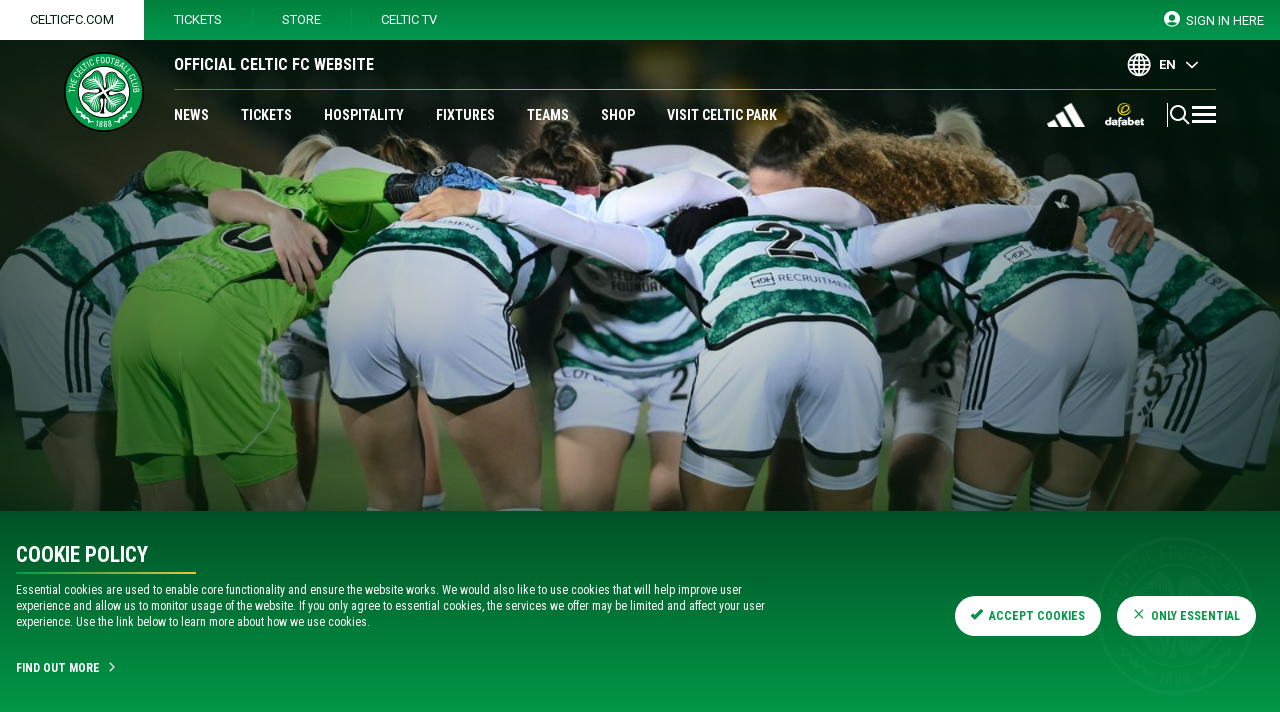

--- FILE ---
content_type: text/html
request_url: https://www.celticfc.com/news/2024/february/17/celtic-fc-women-v-rangers-ticket-update/
body_size: 57849
content:
<!doctype html>
<html data-n-head-ssr lang="en" data-n-head="%7B%22lang%22:%7B%22ssr%22:%22en%22%7D%7D">
  <head>
    <title>Celtic FC Women v Rangers ticket update</title><meta data-n-head="ssr" charset="utf-8"><meta data-n-head="ssr" name="viewport" content="width=device-width,initial-scale=1"><meta data-n-head="ssr" data-hid="og:site_name" name="og:site_name" content="Celtic FC"><meta data-n-head="ssr" data-hid="twitter:site" name="twitter:site" content="https://twitter.com/CelticFC"><meta data-n-head="ssr" name="generator" content="Gamechanger 1.27.4"><meta data-n-head="ssr" data-hid="generated-on" name="generated-on" content="2026-01-18T02:16:17.662Z"><meta data-n-head="ssr" data-hid="description" name="description" content="It has been confirmed to Celtic FC this morning that all away tickets will be cancelled for Sunday's women's SWPL match at Ibrox."><meta data-n-head="ssr" data-hid="author" name="author" content="Celtic FC"><meta data-n-head="ssr" data-hid="apple-mobile-web-app-title" name="apple-mobile-web-app-title" content="Celtic FC Women v Rangers ticket update"><meta data-n-head="ssr" data-hid="og:title" property="og:title" content="Celtic FC Women v Rangers ticket update"><meta data-n-head="ssr" data-hid="og:description" property="og:description" content="It has been confirmed to Celtic FC this morning that all away tickets will be cancelled for Sunday's women's SWPL match at Ibrox."><meta data-n-head="ssr" data-hid="og:url" property="og:url" content="https://www.celticfc.com/news/2024/february/17/celtic-fc-women-v-rangers-ticket-update/"><meta data-n-head="ssr" data-hid="og:type" property="og:type" content="website"><meta data-n-head="ssr" data-hid="og:image" property="og:image" content="https://images.webapi.gc.celticfc.com/fit-in/1000x1000/2b786f60-cd8d-11ee-b47b-9b879a3360cd.jpg"><meta data-n-head="ssr" data-hid="og:image:secure_url" property="og:image:secure_url" content="https://images.webapi.gc.celticfc.com/fit-in/1000x1000/2b786f60-cd8d-11ee-b47b-9b879a3360cd.jpg"><meta data-n-head="ssr" data-hid="og:image:type" property="og:image:type" content="image/jpeg"><meta data-n-head="ssr" data-hid="og:image:alt" property="og:image:alt" content="Celtic FC Women have a derby game at Ibrox this Sunday"><meta data-n-head="ssr" data-hid="twitter:card" property="twitter:card" content="summary_large_image"><link data-n-head="ssr" rel="apple-touch-icon" sizes="180x180" href="/favicon/apple-touch-icon.png"><link data-n-head="ssr" rel="icon" type="image/png" sizes="32x32" href="/favicon/favicon-32x32.png"><link data-n-head="ssr" rel="icon" type="image/png" sizes="16x16" href="/favicon/favicon-16x16.png"><link data-n-head="ssr" rel="shortcut icon" href="/favicon/favicon.ico"><link data-n-head="ssr" rel="stylesheet" href="https://use.typekit.net/bqt0zht.css"><link data-n-head="ssr" rel="stylesheet" href="/flags.css"><link data-n-head="ssr" rel="canonical" href="https://www.celticfc.com/news/2024/february/17/celtic-fc-women-v-rangers-ticket-update/"><script data-n-head="ssr" innerhtml="!function (f,b,e,v,n,t,s)
                        {if(f.fbq)return;n=f.fbq=function(){n.callMethod?
                        n.callMethod.apply(n,arguments):n.queue.push(arguments)};
                        if(!f._fbq)f._fbq=n;n.push=n;n.loaded=!0;n.version='2.0';
                        n.queue=[];t=b.createElement(e);t.async=!0;
                        t.src=v;s=b.getElementsByTagName(e)[0];
                        s.parentNode.insertBefore(t,s)}(window, document,'script',
                        'https://connect.facebook.net/en_US/fbevents.js');
                        fbq('init', '1186218484766333');
                        fbq('track', 'PageView');" type="77ae73cc228d8f0575fd7c85-text/javascript"></script><script data-n-head="ssr" src="https://cdn.usefathom.com/script.js" spa="auto" site="VIXEGHWX" defer type="77ae73cc228d8f0575fd7c85-text/javascript"></script><script data-n-head="ssr" src="https://cdnjs.cloudflare.com/ajax/libs/postscribe/2.0.8/postscribe.min.js" type="77ae73cc228d8f0575fd7c85-text/javascript"></script><script data-n-head="ssr" src="https://cdn.userway.org/widget.js" data-account="jBHOH1kfMT" type="77ae73cc228d8f0575fd7c85-text/javascript"></script><script data-n-head="ssr" async src="https://pagead2.googlesyndication.com/pagead/js/adsbygoogle.js?client=ca-pub-2334596369952556" crossorigin="anonymous" type="77ae73cc228d8f0575fd7c85-text/javascript"></script><script data-n-head="ssr" data-hid="schema" type="application/ld+json">{"@context":"http://schema.org","@graph":[{"@context":"http://schema.org","@type":"WebSite","url":"https://www.celticfc.com"},{"@type":"SportsOrganization","@id":"https://www.celticfc.com","name":"Celtic Football Club","telephone":"0871 226 1888","foundingDate":"06 November 1887","foundingLocation":"Calton, Glasgow","sport":"Football","logo":"https://www.celticfc.com/logo.png","url":"https://www.celticfc.com","sameAs":["https://www.facebook.com/CelticFC","https://twitter.com/CelticFC","https://www.instagram.com/celticfc","https://www.youtube.com/CelticFC","https://www.linkedin.com/company/celtic-football-club","https://www.snapchat.com/add/celticfc"],"address":{"@type":"PostalAddress","addressLocality":"Glasgow, Scotland","postalCode":"G40 3RE","streetAddress":"Celtic Park , Kerrydale Street"}}]}</script><script data-n-head="ssr" type="77ae73cc228d8f0575fd7c85-text/javascript" innerhtml="document.addEventListener('unii:tracking:googleads', (( data ) => {
                  window.gtag('event', 'conversion', { send_to: data.detail.send_to })
              }), false);"></script><script data-n-head="ssr" data-hid="gtm-script" type="77ae73cc228d8f0575fd7c85-text/javascript">(function(w,n,d,m,e,p){w[d]=(w[d]==1||n[d]=='yes'||n[d]==1||n[m]==1||(w[e]&&w[e].p&&e[e][p]()))?1:0})(window,'navigator','doNotTrack','msDoNotTrack','external','msTrackingProtectionEnabled');(function(w,l){w[l]=w[l]||[];w[l].push({'gtm.start':new Date().getTime(),event:'gtm.js'})})(window,'dataLayer');window.$initGTM=function(){(function(d,s){var f=d.getElementsByTagName(s)[0],j=d.createElement(s);j.async=true;j.src='https://www.googletagmanager.com/gtm.js?id=GTM-MRNWVXH';f.parentNode.insertBefore(j,f);})(document,'script');}</script><noscript data-n-head="ssr" innerhtml='<img height="1" width="1" style="display:none" src="https://www.facebook.com/tr?id=1186218484766333&ev=PageView&noscript=1" />'></noscript><link rel="preload" href="/_nuxt/4a6a5922353bba700f06.js" as="script"><link rel="preload" href="/_nuxt/3e9c5ed4dbe71e98e8f6.js" as="script"><link rel="preload" href="/_nuxt/b88f03f8456d9c58ae20.js" as="script"><link rel="preload" href="/_nuxt/0f5927175261d82578f6.js" as="script"><link rel="preload" href="/_nuxt/ccd6f93ea6d1170d1726.js" as="script"><link rel="preload" href="/_nuxt/582c8460578baa41e775.js" as="script"><link rel="preload" href="/_nuxt/38f8e3cb43bbb4feafaa.js" as="script"><link rel="preload" href="/_nuxt/f83dadc76e57aab6bc4f.js" as="script"><style data-vue-ssr-id="64ea4be7:0 64ea4be7:1 c4a15d46:0 eef411ec:0 1398aa5c:0 75c37587:0 cc415d6e:0 c7cc2b8a:0 d564315c:0 77be8abf:0 41345a25:0 15385be0:0 636fc920:0 768d950c:0 8711175a:0 f2b8c466:0 c7068b30:0 1617d99d:0 5f50bbae:0 75f41716:0 04a83180:0 224167de:0 2633d3ce:0 d49f409c:0 84bf67b8:0 522ecd12:0 b777ff32:0 4afb57c4:0 3855b17c:0 736eed5c:0 a88ee8b4:0 061e9af5:0 baf189ce:0 3e810203:0 246a91ad:0 ffee4a18:0 2a0ac2f5:0 0a7d3cdb:0 30bc868e:0 4bdc4f95:0 092ab2c7:0 dca894e8:0 a03ca9c2:0 1a1018c3:0 3bc65fb2:0 207f7585:0 236abc26:0 93524c52:0 8cd62868:0 f4c555fe:0">@import url(https://fonts.googleapis.com/css?family=Roboto+Condensed:400,700|Roboto:400,700&display=swap);
.fade-enter-active{animation:fade-in .5s}.fade-leave-active{animation:fade-out .5s}.bounce-enter-active{animation:bounce-in .8s}.bounce-leave-active{animation:bounce-out .5s}@keyframes fade-in{0%{opacity:0}to{opacity:1}}@keyframes fade-out{0%{opacity:1}to{opacity:0}}@keyframes bounce-in{0%{transform:scale(0)}50%{transform:scale(1.5)}to{transform:scale(1)}}@keyframes bounce-out{0%{transform:scale(1)}50%{transform:scale(1.5)}to{transform:scale(0)}}@media screen and (min-width:760px){.small-only{display:none}}.small-exclude{display:none}@media screen and (min-width:760px){.small-exclude{display:block}}html{font-family:Roboto,sans-serif;font-size:16px;font-size:var(--body_text_size--small,16px);letter-spacing:0;letter-spacing:var(--base_letter_spacing,0);line-height:1.4;line-height:var(--base_line_height,1.4);-ms-text-size-adjust:100%;-webkit-text-size-adjust:100%;-moz-osx-font-smoothing:grayscale;-webkit-font-smoothing:antialiased;box-sizing:border-box;background-color:#fafafa;background-color:var(--base_background_color,#fafafa)}@media screen and (min-width:760px){html{font-size:17px;font-size:var(--body_text_size--medium,17px)}}@media screen and (min-width:1440px){html{font-size:20px;font-size:var(--body_text_size--large,20px)}}*,:after,:before{box-sizing:border-box;margin:0}body.is-locked{overflow:hidden}.container{margin:0 auto;display:flex;flex-direction:column;justify-content:center;align-items:flex-start;text-align:left}.max-width-container{padding:0 16px;margin:0 auto;max-width:1568px;width:100%}@media screen and (min-width:1024px){.max-width-container{padding:0 64px}}.debug-helper{margin:8px 0;padding:8px;color:#fff;font-family:monospace;font-size:12px;background-color:#fe0000;border:1px solid #000}.widget{margin:32px auto;margin:var(--content_spacing--small,32px) auto}@media screen and (min-width:1024px){.widget{margin:48px auto;margin:var(--content_spacing--large,48px) auto}}.invisible-scrollbar ::-webkit-scrollbar{opacity:0;width:0}.h1,.h2,.h3,.h4,.h5,.h6,.wysiwyg h1,.wysiwyg h2,.wysiwyg h3,.wysiwyg h4,.wysiwyg h5,.wysiwyg h6{margin-top:1.5em;margin-bottom:.5em;color:#009b48;font-family:Roboto Condensed,sans-serif;font-weight:700;font-weight:var(--heading_weight,700);line-height:1.1;text-align:left;text-transform:uppercase;text-transform:var(--heading_text_transform,uppercase)}.h1:first-child,.h2:first-child,.h3:first-child,.h4:first-child,.h5:first-child,.h6:first-child,.wysiwyg h1:first-child,.wysiwyg h2:first-child,.wysiwyg h3:first-child,.wysiwyg h4:first-child,.wysiwyg h5:first-child,.wysiwyg h6:first-child{margin-top:0}.is-dark .h1,.is-dark .h2,.is-dark .h3,.is-dark .h4,.is-dark .h5,.is-dark .h6,.is-dark .wysiwyg h1,.is-dark .wysiwyg h2,.is-dark .wysiwyg h3,.is-dark .wysiwyg h4,.is-dark .wysiwyg h5,.is-dark .wysiwyg h6{color:#fff;color:var(--heading_color--dark-mode,#fff)}.h1,.h2,.h3,.wysiwyg h1,.wysiwyg h2,.wysiwyg h3{position:relative}.h1:before,.h2:before,.h3:before,.wysiwyg h1:before,.wysiwyg h2:before,.wysiwyg h3:before{display:block;position:absolute;content:"";bottom:-.1em;left:0;width:88px;height:2px;z-index:4;background:linear-gradient(90deg,#009b48,#f2c136)}@media screen and (min-width:760px){.h1:before,.h2:before,.h3:before,.wysiwyg h1:before,.wysiwyg h2:before,.wysiwyg h3:before{width:160px}}.h1,.wysiwyg h1{font-size:1.802em}@media screen and (min-width:760px){.h1,.wysiwyg h1{font-size:3.052em}}.h2,.wysiwyg h2{font-size:1.602em}@media screen and (min-width:760px){.h2,.wysiwyg h2{font-size:2.441em}}.h3,.wysiwyg h3{font-size:1.424em}@media screen and (min-width:760px){.h3,.wysiwyg h3{font-size:1.953em}}.h4,.wysiwyg h4{font-size:1.266em}@media screen and (min-width:760px){.h4,.wysiwyg h4{font-size:1.563em}}.h5,.wysiwyg h5{font-size:1.125em}@media screen and (min-width:760px){.h5,.wysiwyg h5{font-size:1.25em}}.h6,.wysiwyg h6{font-size:1em}.icon-button{display:block;padding:0;height:24px;width:24px;color:inherit;font-size:0;background:transparent 50% 50% no-repeat;border:0}.button,.icon-button:hover{cursor:pointer}.button{display:inline-flex;flex-direction:row;justify-content:center;align-items:center;padding:0 16px;height:40px;font-family:Roboto Condensed,sans-serif;font-size:12px;font-weight:700;border-radius:25px;text-decoration:none;text-transform:uppercase;white-space:nowrap;background:transparent;border:0;outline:none;transition-property:color,background-color,box-shadow;transition-duration:.2s;transition-timing-function:ease-out}@media screen and (min-width:1024px){.button{padding:0 16px;height:48px;font-size:16px}.button--small{padding:0 16px;height:40px;font-size:12px}}.button__icon{position:relative;top:-.1em;height:1em!important;width:1em!important}.button__icon--left{margin-right:.5em}.button__icon--right{margin-left:.5em}.button--primary-light{color:#fff;background-color:#009b48;box-shadow:0 0 0 0 #009b48}.button--primary-light:hover{box-shadow:0 0 0 4px #009b48}.button--primary-dark{color:#009b48;background-color:#fff;box-shadow:0 0 0 0 #fff}.button--primary-dark:hover{box-shadow:0 0 0 4px #fff}.button--ghost-light{color:#009b48;background-color:transparent;border:2px solid #009b48}.button--ghost-light:hover{color:#fff;background-color:#009b48}.button--ghost-dark{color:#fff;background-color:transparent;border:2px solid #fff}.button--ghost-dark:hover{color:#009b48;background-color:#fff}.button--label-light{color:#009b48;text-decoration:none;background-color:transparent}.button--label-light:hover{text-decoration:underline}.button--label-dark{color:#fff;text-decoration:none;background-color:transparent}.button--label-dark:hover{text-decoration:underline}.button--inline{padding-left:0}.primary-base-font{font-family:Roboto Condensed,sans-serif;font-weight:700;text-transform:uppercase}.secondary-base-font{font-family:Roboto,sans-serif}.heading-1{font-family:Roboto Condensed,sans-serif;font-size:28px;font-weight:700;line-height:1;text-align:left;text-transform:uppercase}@media screen and (min-width:760px){.heading-1{font-size:38px}}@media screen and (min-width:1024px){.heading-1{font-size:52px}}@media screen and (min-width:1440px){.heading-1{font-size:60px}}.heading-2{font-family:Roboto Condensed,sans-serif;font-size:21px;font-weight:700;line-height:1.2;text-align:left;text-transform:uppercase}@media screen and (min-width:760px){.heading-2{font-size:24px}}@media screen and (min-width:1024px){.heading-2{font-size:28px}}@media screen and (min-width:1440px){.heading-2{font-size:40px}}.heading-3{font-family:Roboto Condensed,sans-serif;font-size:16px;font-weight:700;line-height:1.4;text-align:left;text-transform:none}@media screen and (min-width:450px){.heading-3{font-size:18px}}.heading-4{font-family:Roboto Condensed,sans-serif;font-size:16px;font-weight:700;line-height:1.3;text-align:left;text-transform:uppercase}@media screen and (min-width:450px){.heading-4{font-size:18px}}.heading--light{color:#fff}.team-name{font-family:Roboto Condensed,sans-serif;font-size:10px;font-weight:700;line-height:1.2;text-align:left;text-transform:uppercase}@media screen and (min-width:450px){.team-name{font-size:16px}}@media screen and (min-width:760px){.team-name{font-size:24px}}@media screen and (min-width:1024px){.team-name{font-size:28px}}@media screen and (min-width:1440px){.team-name{font-size:40px}}.sub-heading{font-family:Roboto,sans-serif;font-weight:700;font-size:20px}.header-link{margin:0 .8em;padding-bottom:4px;font-family:Roboto Condensed,sans-serif;font-size:14px;text-decoration:none;text-transform:uppercase;border-bottom:4px solid transparent;white-space:nowrap;transition:border .3s ease-out}@media screen and (min-width:1024px){.header-link{font-size:16px}}@media screen and (min-width:1440px){.header-link{margin:0 1em;font-size:16px}}.header-link:hover{border-bottom:4px solid}.grid-item{margin:0 0 20px}@media screen and (min-width:760px){.grid--3-col{display:flex;flex-direction:row;flex-wrap:wrap;justify-content:flex-start;align-items:flex-start;margin:0 -8px;min-width:calc(100% + 16px);max-width:calc(100% + 16px)}.grid--3-col>.grid-item{flex:1;margin:0 8px;min-width:calc(100% - 16px);max-width:calc(100% - 16px)}.grid--4-col{display:flex;flex-direction:row;flex-wrap:wrap;justify-content:flex-start;align-items:flex-start;margin:8px 0}.grid--4-col>.grid-item{flex:1;margin:0 8px 16px;min-width:calc(50% - 16px);max-width:calc(50% - 16px)}.grid--5-col{display:flex;flex-direction:row;flex-wrap:wrap;justify-content:flex-start;align-items:flex-start;margin:8px 0}.grid--5-col>.grid-item{flex:1;margin:0 8px 16px;min-width:calc(50% - 16px);max-width:calc(50% - 16px)}}@media screen and (min-width:1024px){.grid--3-col>.grid-item{margin:0 8px;min-width:calc(50% - 16px);max-width:calc(50% - 16px)}}@media screen and (min-width:1440px){.grid--3-col>.grid-item{margin:0 8px;min-width:calc(33.33% - 16px);max-width:calc(33.33% - 16px)}.grid--4-col>.grid-item{min-width:calc(25% - 16px);max-width:calc(25% - 16px)}.grid--5-col>.grid-item{min-width:calc(20% - 16px);max-width:calc(20% - 16px)}}.wysiwyg{margin-bottom:1.5em;font-family:Roboto,sans-serif;font-size:16px;font-size:var(--body_text_size--small,16px);color:#212121;color:var(--body_text_color--light-mode,#212121)}.is-dark .wysiwyg{color:#fff;color:var(--body_text_color--dark-mode,#fff)}@media screen and (min-width:760px){.wysiwyg{font-size:17px;font-size:var(--body_text_size--medium,17px)}}@media screen and (min-width:1024px){.wysiwyg{font-size:20px;font-size:var(--body_text_size--large,20px)}}.wysiwyg.rtl{direction:rtl;text-align:right;unicode-bidi:bidi-override}.wysiwyg .button--label-dark,.wysiwyg .button--label-light{padding:0}.wysiwyg .button{margin-bottom:1em}.wysiwyg p{margin-bottom:1.5em;font-size:inherit}.wysiwyg p.small{font-size:.8em}.wysiwyg a:not(.button){color:#009b48;text-decoration:underline}.wysiwyg a:not(.button):hover{text-decoration:none}.is-dark .wysiwyg a:not(.button){color:inherit}.wysiwyg .ql-size-large{font-size:1.5rem;font-weight:700}.wysiwyg hr{margin:40px 0}.wysiwyg blockquote,.wysiwyg blockquote p{font-family:Roboto Condensed,sans-serif;font-size:1.2em;text-transform:none;text-align:center;font-weight:700;line-height:1.3;margin:1em .5em}.is-light .wysiwyg blockquote,.is-light .wysiwyg blockquote p{color:#009b48}.is-dark .wysiwyg blockquote,.is-dark .wysiwyg blockquote p{color:inherit}.wysiwyg ol{margin:1em 0;padding:0 0 0 1em;list-style:none;counter-reset:li}.wysiwyg ol li{font-size:1em;margin-bottom:1em;position:relative;counter-increment:li}.wysiwyg ol li:before{content:counter(li) ".";display:inline-block;width:1em;margin-left:-1.5em;margin-right:.5em;color:#212121;color:var(--body_text_color--light-mode,#212121);font-weight:inherit;font-family:Roboto Condensed,sans-serif;text-align:right}.is-dark .wysiwyg ol li:before{color:#fff;color:var(--body_text_color--dark-mode,#fff)}.wysiwyg ul{margin:1em 0;padding:0 0 0 1em;list-style:none;counter-reset:li}.wysiwyg ul li{margin:0 0 1em;font-size:1em;position:relative}.wysiwyg ul li:before{content:"";position:absolute;width:8px;height:8px;background-color:#212121;background-color:var(--body_text_color--light-mode,#212121);border-radius:50%;top:.5em;left:-1em}.wysiwyg .table-wrapper{overflow-x:auto}.wysiwyg table{margin-bottom:1em;width:100%;text-align:left;border-collapse:collapse}.wysiwyg thead tr{color:#fff;background-color:#009b48}.is-dark .wysiwyg thead tr{color:#009b48;background-color:#fff}.wysiwyg th{padding:.5em;color:#fff;font-weight:700;background-color:#009b48;border:1px solid #fff}.is-dark .wysiwyg th{color:#009b48;border:1px solid #212121}.is-dark .wysiwyg th,.wysiwyg tr:nth-child(odd) td{background-color:#fff}.is-dark .wysiwyg tr:nth-child(odd) td{background-color:rgba(242,245,250,.2)}.wysiwyg tr:nth-child(2n) td{background-color:#fff}.is-dark .wysiwyg tr:nth-child(2n) td{background-color:rgba(250,251,253,.1)}.wysiwyg td{padding:.5em;font-family:Roboto,sans-serif;font-size:.8em;font-weight:400;border:1px solid #aaa}.is-dark .wysiwyg td{color:#fff;border:1px solid #212121}.wysiwyg td>b,.wysiwyg td>strong{font-family:Roboto Condensed,sans-serif;font-size:1em;text-transform:uppercase}.wysiwyg img{display:block;width:100%;height:auto;max-width:640px;margin:1em auto}.wysiwyg>:last-child{padding-bottom:0;margin-bottom:0}.radial-overlay{position:relative}.radial-overlay:before{content:"";position:absolute;bottom:0;left:0;height:100%;width:100%;background:linear-gradient(180deg,rgba(0,25,12,0) 0,#00190c 75%);z-index:3;transition:height .4s ease-out;opacity:1}@media screen and (min-width:1024px){.radial-overlay:before{background:radial-gradient(ellipse at top,rgba(0,25,12,0),rgba(0,25,12,0) 20%,#00190c);opacity:1}}.radial-overlay:after{content:"";position:absolute;top:0;right:0;left:0;background-image:linear-gradient(180deg,rgba(0,25,12,.7),rgba(0,25,12,0));height:96px;z-index:2}@media screen and (min-width:760px){.radial-overlay:after{height:160px}}.linear-overlay{position:relative}.linear-overlay:before{content:"";position:absolute;top:0;right:0;bottom:0;left:0;background:linear-gradient(180deg,rgba(0,25,12,0),#00190c);z-index:2}.highlight-block{display:flex;flex-direction:column;justify-content:flex-start;align-items:stretch;width:100%;max-width:600px;margin:0 auto;padding:8px 0 0;background:#009b48;background:var(--background_color--club-mode,#009b48);border-top:1px solid hsla(0,0%,100%,.2)}@media screen and (min-width:1024px){.highlight-block{padding:8px 32px 0;border-top:0;border-left:1px solid hsla(0,0%,100%,.2)}}.highlight-block:first-child{border:0}.highlight-block__loader{margin:auto;color:#fff;color:var(--body_text_color--club-mode,#fff)}.highlight-block__header{display:flex;flex-direction:row;justify-content:space-between;align-items:center;height:32px;margin-bottom:8px}.highlight-block__label{color:#fff;color:var(--body_text_color--club-mode,#fff);font-family:Roboto Condensed,sans-serif;font-size:12px;font-weight:400;font-weight:var(--body_text_weight,400);text-transform:none}.highlight-block__footer{display:flex;flex-direction:row;justify-content:center;align-items:center;margin:auto 0 0;padding:16px 0}.highlight-block__button{margin:0 16px}body[class^="page--/celtic-pools"] .footer,body[class^="page--/club/celtic-pools"] .footer,body[class^="page--/store/celtic-pools"] .footer{display:none}body[class^="page--/celtic-pools"] #celtic-pools-footer,body[class^="page--/celtic-pools"] #pools-footer,body[class^="page--/club/celtic-pools"] #celtic-pools-footer,body[class^="page--/club/celtic-pools"] #pools-footer,body[class^="page--/store/celtic-pools"] #celtic-pools-footer,body[class^="page--/store/celtic-pools"] #pools-footer{max-width:none!important;padding:0;background:#212121}body[class^="page--/celtic-pools"] #celtic-pools-footer .row__inner,body[class^="page--/celtic-pools"] #pools-footer .row__inner,body[class^="page--/club/celtic-pools"] #celtic-pools-footer .row__inner,body[class^="page--/club/celtic-pools"] #pools-footer .row__inner,body[class^="page--/store/celtic-pools"] #celtic-pools-footer .row__inner,body[class^="page--/store/celtic-pools"] #pools-footer .row__inner{padding:0}body[class^="page--/celtic-pools"] .admodule-advert,body[class^="page--/club/celtic-pools"] .admodule-advert,body[class^="page--/store/celtic-pools"] .admodule-advert{display:none}body[class^="page--/players/daizen-maeda"] .flag-icon,body[class^="page--/players/kyogo-furuhashi"] .flag-icon,body[class^="page--/players/reo-hatate"] .flag-icon,body[class^="page--/players/yosuke-ideguchi"] .flag-icon{box-shadow:0 0 0 1px rgba(0,0,0,.2)}body[class^="page--/fixtures/women"] .featured-match__half-score{position:relative}body[class^="page--/fixtures/women"] .featured-match__half-score span{display:none}body[class^="page--/fixtures/women"] .featured-match__half-score:after{position:absolute;content:"-";color:#fff;left:50%;top:50%;transform:translate(-50%,-50%)}.historical-intro a{color:#009b48}.article-card__cover-image-wrap{background:transparent url(/faded-logo.png) 50% 20px no-repeat;background-size:100px 100px;min-height:120px}.featured-article{min-height:700px!important}.is-dark .wysiwyg ul li{color:#fff;color:var(--body_text_color--dark-mode,#fff)}.wysiwyg ul li:before{background-color:#009b48}.is-dark .wysiwyg ul li:before{background-color:#fff;background-color:var(--body_text_color--dark-mode,#fff)}.is-dark .wysiwyg ol li{color:#fff;color:var(--body_text_color--dark-mode,#fff)}.featured-article.radial-overlay.has-additional{padding:headerSetting(small-height) 16px 0!important}@media screen and (min-width:760px){.featured-article.radial-overlay.has-additional{padding:headerSetting(small-height) 64px 72px!important}}@media screen and (min-width:1024px){.featured-article.radial-overlay.has-additional{padding:headerSetting(small-height) 64px 120px!important}}@media screen and (min-width:760px){.additional-featured{padding-top:32px!important}}.additional-featured__header{text-transform:uppercase}.additional-featured__header:after{content:"";position:absolute;right:0;bottom:-.1em;left:0;height:2px;width:88px;margin:0;background-image:linear-gradient(90deg,#009b48,#f2c136);z-index:1}.article-body__top,.text-block-widget{max-width:670px!important}@media screen and (min-width:1440px){.article-hero,.featured-article{background-attachment:fixed!important}}.article-card__title,.article-hero--news .article-hero__title,.featured-article__title,.grid-card__title,.legacy-article-wrapper .article-hero__title{text-transform:none!important}.article-hero--news .article-hero__title:after,.legacy-article-wrapper .article-hero__title:after{content:none}.header__top{position:relative}.header__top:after{opacity:.5}.header-tiny:after,.header__top:after{content:"";position:absolute;right:0;bottom:0;left:0;height:1px;background-image:linear-gradient(90deg,#009b48,#f2c136 50%,#009b48);z-index:15}.account-summary__heading:before,.article-hero__title--legacy:before,.article-hero__title--news:before,.featured-article__title:before,.login-form__heading:before{content:none}.image-block__title{position:relative;padding-bottom:8px}.image-block__title:before{display:block;position:absolute;content:"";bottom:4px;left:0;width:160px;height:1px;z-index:4;background:linear-gradient(90deg,#009b48,#f2c136)}.account-summary__club-logo{margin-bottom:16px}.playerofthematch-widget__heading,.position-group-heading{position:relative;margin-bottom:8px!important}.playerofthematch-widget__heading:before,.position-group-heading:before{content:"";position:absolute;bottom:0;left:0;width:50%;height:2px;background:linear-gradient(90deg,#009b48,#f2c136)}@media screen and (min-width:760px){.playerofthematch-widget__heading:before,.position-group-heading:before{width:120px}}.playerofthematch__select{position:relative;border:1px solid #009b48}.playerofthematch__select:before{top:-1px}.playerofthematch__select:after,.playerofthematch__select:before{position:absolute;content:"";background-image:linear-gradient(90deg,#009b48,#f2c136 50%,#009b48);height:1px;left:0;right:0}.playerofthematch__select:after{bottom:-1px}.accordion__title{position:relative;margin-bottom:8px!important}.accordion__title:before{content:"";position:absolute;bottom:0;left:0;width:50%;height:2px;background:linear-gradient(90deg,#009b48,#f2c136)}@media screen and (min-width:760px){.accordion__title:before{width:120px}}.accordion__description{margin-bottom:8px!important}.news-category-listing__title{position:relative;margin-bottom:8px!important}.news-category-listing__title:before{content:"";position:absolute;bottom:0;left:0;width:50%;height:2px;background:linear-gradient(90deg,#009b48,#f2c136)}@media screen and (min-width:760px){.news-category-listing__title:before{width:120px}}.promo__text{position:relative;margin:0 auto!important;text-align:center!important}.promo__text:before{display:none}@media screen and (min-width:760px){.promo__text{margin:0!important;text-align:left!important}.promo__text:before{display:block;position:absolute;content:"";top:-8px;left:0;width:160px;height:1px;background:linear-gradient(90deg,#009b48,#f2c136)}}.promo__title{position:relative}.promo__title:before{position:absolute;content:"";height:1px;background-image:linear-gradient(90deg,#009b48,#f2c136 50%,#009b48);z-index:1;right:0;bottom:4px;left:0}@media screen and (min-width:760px){.promo__title:before{display:none}}.promo__strip{flex-direction:column!important;align-items:flex-end!important;justify-content:flex-end!important;top:0;background-color:transparent!important;background-image:linear-gradient(180deg,transparent,rgba(0,0,0,.01) 9%,rgba(0,0,0,.04) 17%,rgba(0,0,0,.09) 24%,rgba(0,0,0,.16) 31%,rgba(0,0,0,.23) 37%,rgba(0,0,0,.31) 44%,rgba(0,0,0,.4) 50%,rgba(0,0,0,.49) 56%,rgba(0,0,0,.57) 63%,rgba(0,0,0,.64) 69%,rgba(0,0,0,.71) 76%,rgba(0,0,0,.76) 83%,rgba(0,0,0,.79) 91%,rgba(0,0,0,.8))}@media screen and (min-width:760px){.promo__strip{flex-direction:row!important;justify-content:space-between!important}}.promo__button{margin:0 auto!important}@media screen and (min-width:760px){.promo__button{margin:0!important}}.promo--overlay{background-color:transparent!important}.contact-widget__title:before{display:none}.contact-widget__text{position:relative}.contact-widget__text:after{position:absolute;content:"";background-image:linear-gradient(90deg,#009b48,#f2c136 50%,#009b48);max-width:480px;height:.1em;bottom:-16px;left:0;right:0;margin:0 auto}.contact-widget__info{margin:0 0 24px!important}.cta-widget{position:relative}.cta-widget:before{position:absolute;content:"CELTIC FC";font-family:Roboto Condensed,sans-serif;font-size:72px;font-weight:700;color:#fff;opacity:.06;font-style:italic;z-index:1}@media screen and (min-width:760px){.cta-widget:before{font-size:96px}}.cta-widget__action,.cta-widget__detail{position:relative;z-index:2}.share-price-widget{position:relative}.share-price-widget:before{position:absolute;align-self:center;content:"CELTIC FC";font-family:Roboto Condensed,sans-serif;font-size:72px;font-weight:700;color:#fff;opacity:.06;font-style:italic;top:16px}@media screen and (min-width:760px){.share-price-widget:before{font-size:96px;top:0;left:24px}}@media screen and (min-width:1024px){.header-container{height:100px!important}}.squad-hero{background-color:#fff!important}.squad-hero__nav{padding:20px 0 18px!important}.squad-hero__inner:after{display:none!important}.position-group-container{margin:0!important}.position-group-heading{display:inline-block;font-size:24px!important}@media screen and (min-width:760px){.position-group-heading{font-size:32px!important}}.club-honours__heading,.position-group-heading{padding-bottom:2px}@media screen and (min-width:760px){.club-honours__heading,.position-group-heading{padding-bottom:4px}}.quick-select__list-item{padding:10px 14px!important}.team-overview__heading{display:none}.team-overview__sub-heading{height:36px;padding-bottom:1px;display:flex;align-items:center;justify-content:center;position:relative;text-align:center;color:#fff!important;background-color:#009b48;text-transform:uppercase;font-size:16px}@media screen and (min-width:760px){.team-overview__sub-heading{height:70px;font-size:24px}}.team-overview__sub-heading:after{content:"";position:absolute;right:0;bottom:-2px;left:0;height:1px;background-image:linear-gradient(90deg,#009b48,#f2c136 50%,#009b48);z-index:15}@media screen and (min-width:760px){.team-overview__sub-heading:after{height:2px;bottom:-3px}}.player-card{position:relative;margin:0 4px 8px!important}.player-card:before{content:"";position:absolute;bottom:0;left:0;height:100%;width:100%;background:radial-gradient(circle at 50%,at 31%,rgba(0,82,38,0),rgba(1,29,14,.8) 83%)!important;background:radial-gradient(circle at 50% 31%,rgba(0,82,38,0),rgba(1,29,14,.8) 83%)!important;transition:height .4s ease-out;z-index:1}.player-card__number{top:8px!important}.player-card__name-container{bottom:4px!important}@media screen and (min-width:760px){.player-card__name-container{bottom:0!important}}.player-card__name-container:before{content:"";position:absolute;right:8px;top:0;left:8px;height:1px;background-image:linear-gradient(90deg,#009b48,#f2c136 50%,#009b48)}.player-card__name--last-name{padding-top:4px!important}@media screen and (min-width:760px){.player-card__name--last-name{padding-top:8px!important}}.player-card__loan{display:none}.loaned-card,.player-card-mini{position:relative;border:1px solid #009b48}.loaned-card:before,.player-card-mini:before{top:-1px}.loaned-card:after,.loaned-card:before,.player-card-mini:after,.player-card-mini:before{position:absolute;content:"";background-image:linear-gradient(90deg,#009b48,#f2c136 50%,#009b48);height:1px;left:0;right:0}.loaned-card:after,.player-card-mini:after{bottom:-1px}.article-hero__title{margin-top:8px}.article-hero__meta{position:relative;margin-bottom:16px}.article-hero__meta:before{display:block;position:absolute;content:"";bottom:-8px;left:0;width:90px;height:2px;z-index:4;background:linear-gradient(90deg,#009b48,#f2c136)}.player-hero__container{padding-top:30vh!important}@media screen and (min-width:760px){.player-hero__container{padding-top:35vh!important}}@media screen and (min-width:1024px){.player-hero__container{padding-top:40vh!important}}@media screen and (min-width:1440px){.player-hero__container{padding-top:45vh!important}}@media screen and (max-height:760px) and (orientation:landscape){.player-hero__quote{display:none!important}}.player-hero__number{opacity:.3}.player-hero__container{background:radial-gradient(circle at 50%,at 31%,rgba(0,82,38,0),rgba(1,29,14,.8) 83%)!important;background:radial-gradient(circle at 50% 31%,rgba(0,82,38,0),rgba(1,29,14,.8) 83%)!important}.player-hero__lastname{position:relative;margin-bottom:24px!important}.player-hero__lastname:before{content:"";position:absolute;bottom:-8px;left:0;height:2px;width:120px;background-image:linear-gradient(90deg,#009b48,#f2c136)}@media screen and (min-width:760px){.player-hero__lastname:before{width:160px;bottom:0}}.player-hero__social-links{position:relative}.player-hero__social-links:after{content:"Follow On";color:#fff;position:absolute;top:-16px;left:0;text-transform:uppercase;white-space:nowrap}[data-player-name]{position:relative}[data-player-name]:before{content:attr(data-player-name);position:absolute;top:8px!important;left:0;z-index:1;width:100%!important;color:#fff!important;font-family:Roboto Condensed,sans-serif!important;font-size:48px!important;font-weight:900!important;font-style:italic!important;opacity:.06!important;overflow:hidden!important;text-transform:uppercase!important;text-align:center!important}@media screen and (min-width:1024px){[data-player-name]:before{top:-30px!important;font-size:106px!important}}@media screen and (min-width:1440px){[data-player-name]:before{font-size:110px!important}}[data-season-slug]{position:relative}[data-season-slug]:before{content:attr(data-season-slug);position:absolute;transform:translateY(-25%);top:-4px!important;z-index:1;width:100%!important;color:#fff!important;font-family:Roboto Condensed,sans-serif!important;font-size:88px!important;font-weight:900!important;font-style:italic!important;opacity:.06!important;overflow:hidden!important;text-transform:uppercase!important;text-align:center!important}@media screen and (min-width:640px){[data-season-slug]:before{content:"season " attr(data-season-slug)}}@media screen and (min-width:760px){[data-season-slug]:before{font-size:100px!important}}@media screen and (min-width:1024px){[data-season-slug]:before{font-size:114px!important}}@media screen and (min-width:1440px){[data-season-slug]:before{font-size:122px!important}}.player-info__block--heading{text-align:left!important}.player-info__item{text-align:center}.player-info__bio{text-align:left}.overview__heading.h3:before,.player-info__bio-close-button{display:none!important}.overview__row .overview__item:nth-child(n+2){position:relative}.overview__row .overview__item:nth-child(n+2):after{position:absolute;content:"";border-left:1px solid #d8d8d8;left:0;top:0;height:105px}.overview__heading,.player-info__block--heading-wrap,.stat-group__title{position:relative}.overview__heading:after,.player-info__block--heading-wrap:after,.stat-group__title:after{position:absolute;content:"";right:0;bottom:0;left:0;width:100%;height:.1em;background-image:linear-gradient(90deg,#009b48,#f2c136 50%,#009b48)}@media (min-width:760px){.player-bottom .overview__item{padding:0;flex-basis:20%!important}}.player-info__block--heading:before{content:none!important}.player-info{margin-bottom:56px!important}.main-menu{background:transparent url(/watermark/celtic-white-new.svg) 50% no-repeat;background-size:360px;top:40px!important;height:calc(100% - 40px)!important}@media screen and (min-width:450px){.main-menu{background-size:450px}}@media screen and (min-width:640px){.main-menu{background-size:640px}}@media screen and (min-width:760px){.main-menu{background-size:840px}}.sticky-nav+.main-menu{top:0!important;height:100%!important}.sticky-nav+.main-menu .menu-header{top:0!important}.menu-header__row--icon{top:1px;position:relative}.menu-header__row--close-icon{position:relative}@media screen and (min-width:760px){.menu-header__row--close-icon{position:absolute;bottom:3px;left:104px}}.main-nav{margin-bottom:none;min-width:240px!important}@media screen and (min-width:760px){.main-nav{margin-bottom:24px;min-width:272px!important;background-size:840px}}.main-nav-link{position:relative}.main-nav-link:before{position:absolute;content:"";background:hsla(0,0%,98%,.1);width:100%;height:1px;top:32px;padding-right:8px}@media screen and (min-width:760px){.main-nav-link:before{display:none}}@media screen and (min-width:1024px){.nav-level-1{max-width:33.33%!important;min-width:33.33%!important}}@media screen and (min-width:1440px){.nav-level-1{max-width:25%!important;min-width:25%!important}}.header-link.main-menu__link{border-bottom:none!important;position:relative;display:block}.header-link.main-menu__link:before{position:absolute;content:"";background:hsla(0,0%,98%,.1);width:100%;height:1px;bottom:0;padding-right:8px}@media screen and (min-width:760px){.header-link.main-menu__link:before{background-image:linear-gradient(90deg,#009b48,#f2c136 50%,#009b48);width:80%;height:1px;bottom:0;padding-right:8px}}.main-menu__subpages{margin:12px 0 16px!important}.featured-stats{position:relative}.featured-stats:after{content:"";position:absolute;bottom:0;left:0;right:0;height:50%;z-index:1;background-image:linear-gradient(180deg,transparent 1%,#002511)}.featured-stats>.max-width-container{position:relative;z-index:2}.featured-stats__button-wrapper{position:relative;margin-bottom:0!important}.featured-stats__button-wrapper:before{content:"";position:absolute;right:8px;top:50%;left:8px;height:1px;background-image:linear-gradient(90deg,#009b48,#f2c136 50%,#009b48)}.featured-stats__content{position:relative;margin-bottom:32px!important}.stat{margin:20px 0!important;width:50%!important}@media screen and (min-width:1024px){.stat{width:25%!important}}.stat__description{display:none}.stat__stat-wrapper{flex-direction:row!important}.stat__image{margin:10px 0 0!important}@media screen and (min-width:640px){.stat__image{margin:10px 10px 0 0!important}}.menu-header__row--sponsor-icon{display:none!important}.news-grid__link{z-index:2;position:relative;margin:24px auto 0!important}@media screen and (min-width:760px){.news-grid__link{margin:32px auto 0!important}}.related-news{margin-bottom:32px;margin-bottom:var(--content_spacing--small,32px)}@media screen and (min-width:1024px){.related-news{margin-bottom:48px;margin-bottom:var(--content_spacing--large,48px)}}.player-profile .news-grid{margin-bottom:32px;margin-bottom:var(--content_spacing--small,32px)}@media screen and (min-width:1024px){.player-profile .news-grid{margin-bottom:48px;margin-bottom:var(--content_spacing--large,48px)}}.matches .container{margin-top:60px;box-shadow:0 8px 8px 0 rgba(0,0,0,.1)}@media screen and (min-width:760px){.matches .container{margin-top:90px}}@media screen and (min-width:1024px){.matches .container{margin-top:120px}}.month-label{padding-bottom:4px;position:relative}.month-label:after{content:"";position:absolute;right:0;bottom:0;left:0;height:2px;width:88px;background-image:linear-gradient(90deg,#009b48,#f2c136);z-index:1}@media screen and (min-width:760px){.month-label:after{width:120px}}@media screen and (min-width:760px){.month-label{padding-bottom:6px}}.match-cta-block{position:relative}.match-cta-block:before{position:absolute;content:"";height:1px;background-image:linear-gradient(90deg,#009b48,#f2c136 50%,#009b48);right:8px;top:-8px;left:8px}@media screen and (min-width:1024px){.match-cta-block:before{background:linear-gradient(180deg,#f2c136,#009b48 50%,#f2c136)!important;width:1px!important}}.match-card__cta-block:before{left:0!important;right:0!important;width:100%!important;transform:none!important}@media screen and (min-width:1024px){.match-card__cta-block:before{top:-8px!important;bottom:0!important;width:1px!important;left:16px!important;transform:translateY(50%)!important}}.full-table__comp-icon{cursor:pointer}.feed-item{position:relative}.feed-item:after{position:absolute;content:"";height:1px;background-image:linear-gradient(90deg,#009b48,#f2c136 50%,#009b48);right:0;bottom:0;left:0}.feed-item__minute:after{content:"MIN";display:inline-block;padding:0 0 0 5px;color:#009b48}.lineup-heading{position:relative;padding-bottom:8px!important}.lineup-heading:after{position:absolute;content:"";height:.1em;background-image:linear-gradient(90deg,#009b48,#f2c136 50%,#009b48);right:0;bottom:4px;left:0}.match-centre-hero__actions{position:relative}.match-centre-hero__actions:before{position:absolute;content:"";height:1px;background-image:linear-gradient(90deg,#009b48,#f2c136 50%,#009b48);right:8px;top:16px;left:8px}.social-engagement{position:relative}.social-engagement:before{position:absolute;content:"";height:1px;background-image:linear-gradient(90deg,#009b48,#f2c136 50%,#009b48);right:0;bottom:-16px;left:0}.homepage-videos__button-wrapper,.video-carousel__button-wrapper{position:relative}.homepage-videos__button-wrapper:before,.video-carousel__button-wrapper:before{content:"";position:absolute;right:8px;top:50%;left:8px;height:1px;background-image:linear-gradient(90deg,#009b48,#f2c136 50%,#009b48)}.button-slice{position:relative;margin:0 auto;width:100%}.button-slice:before{content:"";position:absolute;right:8px;top:50%;left:8px;height:1px;background:#e8e8e8;z-index:1}.button-slice .button{position:relative;z-index:2}.news-grid--player-page .news-stacker-item__inner{box-shadow:0 .5px 0 0 rgba(0,0,0,.08),0 2px 16px 2px rgba(0,0,0,.12)}.product-carousel__button-row{position:relative}.product-carousel__button-row:before{content:"";position:absolute;right:8px;top:50%;left:8px;height:1px;background:#e8e8e8}.product-carousel__button{position:relative}.error-page__body,.error-page__links{border-bottom:none!important;position:relative}.error-page__body:before,.error-page__links:before{content:"";position:absolute;right:0;bottom:0;left:0;height:1px;background-image:linear-gradient(90deg,#009b48,#f2c136 50%,#009b48)}.form-widget__terms,.playerofthematch-widget__terms{display:none!important}.form-widget__heading,.header-tiny>:nth-child(2){display:none}@media screen and (min-width:400px){.header-tiny>:nth-child(2){display:inline-flex}}@media screen and (min-width:1024px){.header-tiny{display:none!important}}.header-tiny__link{font-weight:400!important;padding:0!important}@media screen and (min-width:450px){.header-tiny__link{padding:0!important}}.header-tiny__link .profile-header__button{padding:0!important;font-weight:400!important}.popup-wrapper{background:linear-gradient(180deg,#005226,#009b48)}.popup{background:url(/watermark/celtic-white-new.svg) no-repeat 50%;background-size:contain;margin:8px!important;padding:8px!important}@media screen and (min-width:450px){.popup{background:url(/watermark/celtic-white-new.svg) no-repeat 100%;background-size:contain;margin:8px 8px 8px auto!important;padding:24px 16px!important}}@media screen and (min-width:1440px){.popup{margin:8px auto!important}}.popup__heading{position:relative;margin-bottom:16px}.popup__heading:after{content:"";position:absolute;right:0;bottom:-8px;left:0;height:2px;width:132px;background-image:linear-gradient(90deg,#009b48,#f2c136);z-index:1}@media screen and (min-width:760px){.popup__heading:after{width:180px}}.footer-sponsors{padding:32px;padding:var(--content_spacing--small,32px)}@media screen and (min-width:760px){.footer-sponsors{padding:48px;padding:var(--content_spacing--large,48px)}}.footer-sponsors__row:first-of-type{position:relative}.footer-sponsors__row:first-of-type:before{content:"";position:absolute;top:14px;left:0;right:0;height:1px;background:linear-gradient(90deg,#009b48,#f2c136 50%,#009b48);z-index:2;transform:translateY(-50%)}@media screen and (min-width:760px){.footer-sponsors__row:first-of-type:before{top:32px}}@media screen and (min-width:1024px){.footer-sponsors__row:first-of-type:before{left:64px;right:64px}}.footer-sponsors .footer-sponsors__row-title{z-index:1;width:-moz-max-content;width:max-content;margin:0 auto 24px;z-index:2;padding:0 16px;background:#010903;font-size:28px}@media screen and (min-width:760px){.footer-sponsors .footer-sponsors__row-title{font-size:64px;margin:0 auto 40px}}.footer-sponsors .footer-sponsors__row-title:before{display:none}.ecal-button{position:absolute!important;z-index:1!important}@media screen and (min-width:640px){.ecal-button{top:0;right:16px}}.ecal-button__icon{margin:0 8px 0 0;width:16px}.matchday-hero{min-height:504px!important}@media screen and (min-width:760px){.matchday-hero{min-height:660px!important}}.footer-gamechanger-notice--dark{background-color:#010903!important}@media screen and (min-width:1024px){.category-hero{margin-top:98px!important}}@media screen and (max-width:759px){.squad-link{top:-36px!important}}@media screen and (min-width:1024px){.player-hero__buffer{height:100px!important}}body.show-video{padding-top:calc(56.25vw + 40px)}body.show-video .sticky-nav{top:0}@media (max-width:641px){body.show-video .sticky-nav{top:calc(56.25vw + 40px)}}@media (max-width:641px){body.show-video .main-menu__inner{z-index:10001}}#riddle-widget{min-height:830px}.primary-nav__link-left .primary-nav__link:first-child{margin-left:0!important}.account-summary__club-logo{width:120px!important}
.video-js .vjs-big-play-button .vjs-icon-placeholder:before,.video-js .vjs-modal-dialog,.vjs-button>.vjs-icon-placeholder:before,.vjs-modal-dialog .vjs-modal-dialog-content{position:absolute;top:0;left:0;width:100%;height:100%}.video-js .vjs-big-play-button .vjs-icon-placeholder:before,.vjs-button>.vjs-icon-placeholder:before{text-align:center}@font-face{font-family:VideoJS;src:url([data-uri]) format("woff");font-weight:400;font-style:normal}.video-js .vjs-big-play-button .vjs-icon-placeholder:before,.video-js .vjs-play-control .vjs-icon-placeholder,.vjs-icon-play{font-family:VideoJS;font-weight:400;font-style:normal}.video-js .vjs-big-play-button .vjs-icon-placeholder:before,.video-js .vjs-play-control .vjs-icon-placeholder:before,.vjs-icon-play:before{content:"\f101"}.vjs-icon-play-circle{font-family:VideoJS;font-weight:400;font-style:normal}.vjs-icon-play-circle:before{content:"\f102"}.video-js .vjs-play-control.vjs-playing .vjs-icon-placeholder,.vjs-icon-pause{font-family:VideoJS;font-weight:400;font-style:normal}.video-js .vjs-play-control.vjs-playing .vjs-icon-placeholder:before,.vjs-icon-pause:before{content:"\f103"}.video-js .vjs-mute-control.vjs-vol-0 .vjs-icon-placeholder,.vjs-icon-volume-mute{font-family:VideoJS;font-weight:400;font-style:normal}.video-js .vjs-mute-control.vjs-vol-0 .vjs-icon-placeholder:before,.vjs-icon-volume-mute:before{content:"\f104"}.video-js .vjs-mute-control.vjs-vol-1 .vjs-icon-placeholder,.vjs-icon-volume-low{font-family:VideoJS;font-weight:400;font-style:normal}.video-js .vjs-mute-control.vjs-vol-1 .vjs-icon-placeholder:before,.vjs-icon-volume-low:before{content:"\f105"}.video-js .vjs-mute-control.vjs-vol-2 .vjs-icon-placeholder,.vjs-icon-volume-mid{font-family:VideoJS;font-weight:400;font-style:normal}.video-js .vjs-mute-control.vjs-vol-2 .vjs-icon-placeholder:before,.vjs-icon-volume-mid:before{content:"\f106"}.video-js .vjs-mute-control .vjs-icon-placeholder,.vjs-icon-volume-high{font-family:VideoJS;font-weight:400;font-style:normal}.video-js .vjs-mute-control .vjs-icon-placeholder:before,.vjs-icon-volume-high:before{content:"\f107"}.video-js .vjs-fullscreen-control .vjs-icon-placeholder,.vjs-icon-fullscreen-enter{font-family:VideoJS;font-weight:400;font-style:normal}.video-js .vjs-fullscreen-control .vjs-icon-placeholder:before,.vjs-icon-fullscreen-enter:before{content:"\f108"}.video-js.vjs-fullscreen .vjs-fullscreen-control .vjs-icon-placeholder,.vjs-icon-fullscreen-exit{font-family:VideoJS;font-weight:400;font-style:normal}.video-js.vjs-fullscreen .vjs-fullscreen-control .vjs-icon-placeholder:before,.vjs-icon-fullscreen-exit:before{content:"\f109"}.vjs-icon-square{font-family:VideoJS;font-weight:400;font-style:normal}.vjs-icon-square:before{content:"\f10a"}.vjs-icon-spinner{font-family:VideoJS;font-weight:400;font-style:normal}.vjs-icon-spinner:before{content:"\f10b"}.video-js.video-js:lang(en-AU) .vjs-subs-caps-button .vjs-icon-placeholder,.video-js.video-js:lang(en-GB) .vjs-subs-caps-button .vjs-icon-placeholder,.video-js.video-js:lang(en-IE) .vjs-subs-caps-button .vjs-icon-placeholder,.video-js.video-js:lang(en-NZ) .vjs-subs-caps-button .vjs-icon-placeholder,.video-js .vjs-subs-caps-button .vjs-icon-placeholder,.video-js .vjs-subtitles-button .vjs-icon-placeholder,.vjs-icon-subtitles{font-family:VideoJS;font-weight:400;font-style:normal}.video-js.video-js:lang(en-AU) .vjs-subs-caps-button .vjs-icon-placeholder:before,.video-js.video-js:lang(en-GB) .vjs-subs-caps-button .vjs-icon-placeholder:before,.video-js.video-js:lang(en-IE) .vjs-subs-caps-button .vjs-icon-placeholder:before,.video-js.video-js:lang(en-NZ) .vjs-subs-caps-button .vjs-icon-placeholder:before,.video-js .vjs-subs-caps-button .vjs-icon-placeholder:before,.video-js .vjs-subtitles-button .vjs-icon-placeholder:before,.vjs-icon-subtitles:before{content:"\f10c"}.video-js .vjs-captions-button .vjs-icon-placeholder,.video-js:lang(en) .vjs-subs-caps-button .vjs-icon-placeholder,.video-js:lang(fr-CA) .vjs-subs-caps-button .vjs-icon-placeholder,.vjs-icon-captions{font-family:VideoJS;font-weight:400;font-style:normal}.video-js .vjs-captions-button .vjs-icon-placeholder:before,.video-js:lang(en) .vjs-subs-caps-button .vjs-icon-placeholder:before,.video-js:lang(fr-CA) .vjs-subs-caps-button .vjs-icon-placeholder:before,.vjs-icon-captions:before{content:"\f10d"}.video-js .vjs-chapters-button .vjs-icon-placeholder,.vjs-icon-chapters{font-family:VideoJS;font-weight:400;font-style:normal}.video-js .vjs-chapters-button .vjs-icon-placeholder:before,.vjs-icon-chapters:before{content:"\f10e"}.vjs-icon-share{font-family:VideoJS;font-weight:400;font-style:normal}.vjs-icon-share:before{content:"\f10f"}.vjs-icon-cog{font-family:VideoJS;font-weight:400;font-style:normal}.vjs-icon-cog:before{content:"\f110"}.video-js .vjs-play-progress,.video-js .vjs-volume-level,.vjs-icon-circle,.vjs-seek-to-live-control .vjs-icon-placeholder{font-family:VideoJS;font-weight:400;font-style:normal}.video-js .vjs-play-progress:before,.video-js .vjs-volume-level:before,.vjs-icon-circle:before,.vjs-seek-to-live-control .vjs-icon-placeholder:before{content:"\f111"}.vjs-icon-circle-outline{font-family:VideoJS;font-weight:400;font-style:normal}.vjs-icon-circle-outline:before{content:"\f112"}.vjs-icon-circle-inner-circle{font-family:VideoJS;font-weight:400;font-style:normal}.vjs-icon-circle-inner-circle:before{content:"\f113"}.vjs-icon-hd{font-family:VideoJS;font-weight:400;font-style:normal}.vjs-icon-hd:before{content:"\f114"}.video-js .vjs-control.vjs-close-button .vjs-icon-placeholder,.vjs-icon-cancel{font-family:VideoJS;font-weight:400;font-style:normal}.video-js .vjs-control.vjs-close-button .vjs-icon-placeholder:before,.vjs-icon-cancel:before{content:"\f115"}.video-js .vjs-play-control.vjs-ended .vjs-icon-placeholder,.vjs-icon-replay{font-family:VideoJS;font-weight:400;font-style:normal}.video-js .vjs-play-control.vjs-ended .vjs-icon-placeholder:before,.vjs-icon-replay:before{content:"\f116"}.vjs-icon-facebook{font-family:VideoJS;font-weight:400;font-style:normal}.vjs-icon-facebook:before{content:"\f117"}.vjs-icon-gplus{font-family:VideoJS;font-weight:400;font-style:normal}.vjs-icon-gplus:before{content:"\f118"}.vjs-icon-linkedin{font-family:VideoJS;font-weight:400;font-style:normal}.vjs-icon-linkedin:before{content:"\f119"}.vjs-icon-twitter{font-family:VideoJS;font-weight:400;font-style:normal}.vjs-icon-twitter:before{content:"\f11a"}.vjs-icon-tumblr{font-family:VideoJS;font-weight:400;font-style:normal}.vjs-icon-tumblr:before{content:"\f11b"}.vjs-icon-pinterest{font-family:VideoJS;font-weight:400;font-style:normal}.vjs-icon-pinterest:before{content:"\f11c"}.video-js .vjs-descriptions-button .vjs-icon-placeholder,.vjs-icon-audio-description{font-family:VideoJS;font-weight:400;font-style:normal}.video-js .vjs-descriptions-button .vjs-icon-placeholder:before,.vjs-icon-audio-description:before{content:"\f11d"}.video-js .vjs-audio-button .vjs-icon-placeholder,.vjs-icon-audio{font-family:VideoJS;font-weight:400;font-style:normal}.video-js .vjs-audio-button .vjs-icon-placeholder:before,.vjs-icon-audio:before{content:"\f11e"}.vjs-icon-next-item{font-family:VideoJS;font-weight:400;font-style:normal}.vjs-icon-next-item:before{content:"\f11f"}.vjs-icon-previous-item{font-family:VideoJS;font-weight:400;font-style:normal}.vjs-icon-previous-item:before{content:"\f120"}.video-js .vjs-picture-in-picture-control .vjs-icon-placeholder,.vjs-icon-picture-in-picture-enter{font-family:VideoJS;font-weight:400;font-style:normal}.video-js .vjs-picture-in-picture-control .vjs-icon-placeholder:before,.vjs-icon-picture-in-picture-enter:before{content:"\f121"}.video-js.vjs-picture-in-picture .vjs-picture-in-picture-control .vjs-icon-placeholder,.vjs-icon-picture-in-picture-exit{font-family:VideoJS;font-weight:400;font-style:normal}.video-js.vjs-picture-in-picture .vjs-picture-in-picture-control .vjs-icon-placeholder:before,.vjs-icon-picture-in-picture-exit:before{content:"\f122"}.video-js{display:block;vertical-align:top;box-sizing:border-box;color:#fff;background-color:#000;position:relative;padding:0;font-size:10px;line-height:1;font-weight:400;font-style:normal;font-family:Arial,Helvetica,sans-serif;word-break:normal}.video-js:-moz-full-screen{position:absolute}.video-js:-webkit-full-screen{width:100%!important;height:100%!important}.video-js[tabindex="-1"]{outline:none}.video-js *,.video-js :after,.video-js :before{box-sizing:inherit}.video-js ul{font-family:inherit;font-size:inherit;line-height:inherit;list-style-position:outside;margin:0}.video-js.vjs-1-1,.video-js.vjs-4-3,.video-js.vjs-9-16,.video-js.vjs-16-9,.video-js.vjs-fluid{width:100%;max-width:100%;height:0}.video-js.vjs-16-9{padding-top:56.25%}.video-js.vjs-4-3{padding-top:75%}.video-js.vjs-9-16{padding-top:177.7777777778%}.video-js.vjs-1-1{padding-top:100%}.video-js.vjs-fill,.video-js .vjs-tech{width:100%;height:100%}.video-js .vjs-tech{position:absolute;top:0;left:0}body.vjs-full-window{padding:0;margin:0;height:100%}.vjs-full-window .video-js.vjs-fullscreen{position:fixed;overflow:hidden;z-index:1000;left:0;top:0;bottom:0;right:0}.video-js.vjs-fullscreen:not(.vjs-ios-native-fs){width:100%!important;height:100%!important;padding-top:0!important}.video-js.vjs-fullscreen.vjs-user-inactive{cursor:none}.vjs-hidden{display:none!important}.vjs-disabled{opacity:.5;cursor:default}.video-js .vjs-offscreen{height:1px;left:-9999px;position:absolute;top:0;width:1px}.vjs-lock-showing{display:block!important;opacity:1!important;visibility:visible!important}.vjs-no-js{padding:20px;color:#fff;background-color:#000;font-size:18px;font-family:Arial,Helvetica,sans-serif;text-align:center;width:300px;height:150px;margin:0 auto}.vjs-no-js a,.vjs-no-js a:visited{color:#66a8cc}.video-js .vjs-big-play-button{font-size:3em;line-height:1.5em;height:1.63332em;width:3em;display:block;position:absolute;top:10px;left:10px;padding:0;cursor:pointer;opacity:1;border:.06666em solid #fff;background-color:#2b333f;background-color:rgba(43,51,63,.7);border-radius:.3em;transition:all .4s}.vjs-big-play-centered .vjs-big-play-button{top:50%;left:50%;margin-top:-.81666em;margin-left:-1.5em}.video-js .vjs-big-play-button:focus,.video-js:hover .vjs-big-play-button{border-color:#fff;background-color:#73859f;background-color:rgba(115,133,159,.5);transition:all 0s}.vjs-controls-disabled .vjs-big-play-button,.vjs-error .vjs-big-play-button,.vjs-has-started .vjs-big-play-button,.vjs-using-native-controls .vjs-big-play-button{display:none}.vjs-has-started.vjs-paused.vjs-show-big-play-button-on-pause .vjs-big-play-button{display:block}.video-js button{background:none;border:none;color:inherit;display:inline-block;font-size:inherit;line-height:inherit;text-transform:none;text-decoration:none;transition:none;-webkit-appearance:none;-moz-appearance:none;appearance:none}.vjs-control .vjs-button{width:100%;height:100%}.video-js .vjs-control.vjs-close-button{cursor:pointer;height:3em;position:absolute;right:0;top:.5em;z-index:2}.video-js .vjs-modal-dialog{background:rgba(0,0,0,.8);background:linear-gradient(180deg,rgba(0,0,0,.8),hsla(0,0%,100%,0));overflow:auto}.video-js .vjs-modal-dialog>*{box-sizing:border-box}.vjs-modal-dialog .vjs-modal-dialog-content{font-size:1.2em;line-height:1.5;padding:20px 24px;z-index:1}.vjs-menu-button{cursor:pointer}.vjs-menu-button.vjs-disabled{cursor:default}.vjs-workinghover .vjs-menu-button.vjs-disabled:hover .vjs-menu{display:none}.vjs-menu .vjs-menu-content{display:block;padding:0;margin:0;font-family:Arial,Helvetica,sans-serif;overflow:auto}.vjs-menu .vjs-menu-content>*{box-sizing:border-box}.vjs-scrubbing .vjs-control.vjs-menu-button:hover .vjs-menu{display:none}.vjs-menu li{list-style:none;margin:0;padding:.2em 0;line-height:1.4em;font-size:1.2em;text-align:center;text-transform:lowercase}.js-focus-visible .vjs-menu li.vjs-menu-item:hover,.vjs-menu li.vjs-menu-item:focus,.vjs-menu li.vjs-menu-item:hover{background-color:#73859f;background-color:rgba(115,133,159,.5)}.js-focus-visible .vjs-menu li.vjs-selected:hover,.vjs-menu li.vjs-selected,.vjs-menu li.vjs-selected:focus,.vjs-menu li.vjs-selected:hover{background-color:#fff;color:#2b333f}.js-focus-visible .vjs-menu :not(.vjs-selected):focus:not(.focus-visible),.video-js .vjs-menu :not(.vjs-selected):focus:not(.focus-visible),.video-js .vjs-menu :not(.vjs-selected):focus:not(:focus-visible){background:none}.vjs-menu li.vjs-menu-title{text-align:center;text-transform:uppercase;font-size:1em;line-height:2em;padding:0;margin:0 0 .3em;font-weight:700;cursor:default}.vjs-menu-button-popup .vjs-menu{display:none;position:absolute;bottom:0;width:10em;left:-3em;height:0;margin-bottom:1.5em;border-top-color:rgba(43,51,63,.7)}.vjs-menu-button-popup .vjs-menu .vjs-menu-content{background-color:#2b333f;background-color:rgba(43,51,63,.7);position:absolute;width:100%;bottom:1.5em;max-height:15em}.vjs-layout-tiny .vjs-menu-button-popup .vjs-menu .vjs-menu-content,.vjs-layout-x-small .vjs-menu-button-popup .vjs-menu .vjs-menu-content{max-height:5em}.vjs-layout-small .vjs-menu-button-popup .vjs-menu .vjs-menu-content{max-height:10em}.vjs-layout-medium .vjs-menu-button-popup .vjs-menu .vjs-menu-content{max-height:14em}.vjs-layout-huge .vjs-menu-button-popup .vjs-menu .vjs-menu-content,.vjs-layout-large .vjs-menu-button-popup .vjs-menu .vjs-menu-content,.vjs-layout-x-large .vjs-menu-button-popup .vjs-menu .vjs-menu-content{max-height:25em}.vjs-menu-button-popup .vjs-menu.vjs-lock-showing,.vjs-workinghover .vjs-menu-button-popup.vjs-hover .vjs-menu{display:block}.video-js .vjs-menu-button-inline{transition:all .4s;overflow:hidden}.video-js .vjs-menu-button-inline:before{width:2.222222222em}.video-js .vjs-menu-button-inline.vjs-slider-active,.video-js .vjs-menu-button-inline:focus,.video-js .vjs-menu-button-inline:hover,.video-js.vjs-no-flex .vjs-menu-button-inline{width:12em}.vjs-menu-button-inline .vjs-menu{opacity:0;height:100%;width:auto;position:absolute;left:4em;top:0;padding:0;margin:0;transition:all .4s}.vjs-menu-button-inline.vjs-slider-active .vjs-menu,.vjs-menu-button-inline:focus .vjs-menu,.vjs-menu-button-inline:hover .vjs-menu{display:block;opacity:1}.vjs-no-flex .vjs-menu-button-inline .vjs-menu{display:block;opacity:1;position:relative;width:auto}.vjs-no-flex .vjs-menu-button-inline.vjs-slider-active .vjs-menu,.vjs-no-flex .vjs-menu-button-inline:focus .vjs-menu,.vjs-no-flex .vjs-menu-button-inline:hover .vjs-menu{width:auto}.vjs-menu-button-inline .vjs-menu-content{width:auto;height:100%;margin:0;overflow:hidden}.video-js .vjs-control-bar{display:none;width:100%;position:absolute;bottom:0;left:0;right:0;height:3em;background-color:#2b333f;background-color:rgba(43,51,63,.7)}.vjs-has-started .vjs-control-bar{display:flex;visibility:visible;opacity:1;transition:visibility .1s,opacity .1s}.vjs-has-started.vjs-user-inactive.vjs-playing .vjs-control-bar{visibility:visible;opacity:0;pointer-events:none;transition:visibility 1s,opacity 1s}.vjs-controls-disabled .vjs-control-bar,.vjs-error .vjs-control-bar,.vjs-using-native-controls .vjs-control-bar{display:none!important}.vjs-audio.vjs-has-started.vjs-user-inactive.vjs-playing .vjs-control-bar{opacity:1;visibility:visible}.vjs-has-started.vjs-no-flex .vjs-control-bar{display:table}.video-js .vjs-control{position:relative;text-align:center;margin:0;padding:0;height:100%;width:4em;flex:none}.vjs-button>.vjs-icon-placeholder:before{font-size:1.8em;line-height:1.67}.vjs-button>.vjs-icon-placeholder{display:block}.video-js .vjs-control:focus,.video-js .vjs-control:focus:before,.video-js .vjs-control:hover:before{text-shadow:0 0 1em #fff}.video-js .vjs-control-text{border:0;clip:rect(0 0 0 0);height:1px;overflow:hidden;padding:0;position:absolute;width:1px}.vjs-no-flex .vjs-control{display:table-cell;vertical-align:middle}.video-js .vjs-custom-control-spacer{display:none}.video-js .vjs-progress-control{cursor:pointer;flex:auto;display:flex;align-items:center;min-width:4em;touch-action:none}.video-js .vjs-progress-control.disabled{cursor:default}.vjs-live .vjs-progress-control{display:none}.vjs-liveui .vjs-progress-control{display:flex;align-items:center}.vjs-no-flex .vjs-progress-control{width:auto}.video-js .vjs-progress-holder{flex:auto;transition:all .2s;height:.3em}.video-js .vjs-progress-control .vjs-progress-holder{margin:0 10px}.video-js .vjs-progress-control:hover .vjs-progress-holder{font-size:1.6666666667em}.video-js .vjs-progress-control:hover .vjs-progress-holder.disabled{font-size:1em}.video-js .vjs-progress-holder .vjs-load-progress,.video-js .vjs-progress-holder .vjs-load-progress div,.video-js .vjs-progress-holder .vjs-play-progress{position:absolute;display:block;height:100%;margin:0;padding:0;width:0}.video-js .vjs-play-progress{background-color:#fff}.video-js .vjs-play-progress:before{font-size:.9em;position:absolute;right:-.5em;top:-.3333333333em;z-index:1}.video-js .vjs-load-progress{background:rgba(115,133,159,.5)}.video-js .vjs-load-progress div{background:rgba(115,133,159,.75)}.video-js .vjs-time-tooltip{background-color:#fff;background-color:hsla(0,0%,100%,.8);border-radius:.3em;color:#000;float:right;font-family:Arial,Helvetica,sans-serif;font-size:1em;padding:6px 8px 8px;pointer-events:none;position:absolute;top:-3.4em;visibility:hidden;z-index:1}.video-js .vjs-progress-holder:focus .vjs-time-tooltip{display:none}.video-js .vjs-progress-control:hover .vjs-progress-holder:focus .vjs-time-tooltip,.video-js .vjs-progress-control:hover .vjs-time-tooltip{display:block;font-size:.6em;visibility:visible}.video-js .vjs-progress-control.disabled:hover .vjs-time-tooltip{font-size:1em}.video-js .vjs-progress-control .vjs-mouse-display{display:none;position:absolute;width:1px;height:100%;background-color:#000;z-index:1}.vjs-no-flex .vjs-progress-control .vjs-mouse-display{z-index:0}.video-js .vjs-progress-control:hover .vjs-mouse-display{display:block}.video-js.vjs-user-inactive .vjs-progress-control .vjs-mouse-display{visibility:hidden;opacity:0;transition:visibility 1s,opacity 1s}.video-js.vjs-user-inactive.vjs-no-flex .vjs-progress-control .vjs-mouse-display{display:none}.vjs-mouse-display .vjs-time-tooltip{color:#fff;background-color:#000;background-color:rgba(0,0,0,.8)}.video-js .vjs-slider{position:relative;cursor:pointer;padding:0;margin:0 .45em;-webkit-touch-callout:none;-webkit-user-select:none;-moz-user-select:none;user-select:none;background-color:#73859f;background-color:rgba(115,133,159,.5)}.video-js .vjs-slider.disabled{cursor:default}.video-js .vjs-slider:focus{text-shadow:0 0 1em #fff;box-shadow:0 0 1em #fff}.video-js .vjs-mute-control{cursor:pointer;flex:none}.video-js .vjs-volume-control{cursor:pointer;margin-right:1em;display:flex}.video-js .vjs-volume-control.vjs-volume-horizontal{width:5em}.video-js .vjs-volume-panel .vjs-volume-control{visibility:visible;opacity:0;width:1px;height:1px;margin-left:-1px}.video-js .vjs-volume-panel{transition:width 1s}.video-js .vjs-volume-panel.vjs-hover .vjs-mute-control~.vjs-volume-control,.video-js .vjs-volume-panel.vjs-hover .vjs-volume-control,.video-js .vjs-volume-panel .vjs-volume-control.vjs-slider-active,.video-js .vjs-volume-panel .vjs-volume-control:active,.video-js .vjs-volume-panel:active .vjs-volume-control,.video-js .vjs-volume-panel:focus .vjs-volume-control{visibility:visible;opacity:1;position:relative;transition:visibility .1s,opacity .1s,height .1s,width .1s,left 0s,top 0s}.video-js .vjs-volume-panel.vjs-hover .vjs-mute-control~.vjs-volume-control.vjs-volume-horizontal,.video-js .vjs-volume-panel.vjs-hover .vjs-volume-control.vjs-volume-horizontal,.video-js .vjs-volume-panel .vjs-volume-control.vjs-slider-active.vjs-volume-horizontal,.video-js .vjs-volume-panel .vjs-volume-control:active.vjs-volume-horizontal,.video-js .vjs-volume-panel:active .vjs-volume-control.vjs-volume-horizontal,.video-js .vjs-volume-panel:focus .vjs-volume-control.vjs-volume-horizontal{width:5em;height:3em;margin-right:0}.video-js .vjs-volume-panel.vjs-hover .vjs-mute-control~.vjs-volume-control.vjs-volume-vertical,.video-js .vjs-volume-panel.vjs-hover .vjs-volume-control.vjs-volume-vertical,.video-js .vjs-volume-panel .vjs-volume-control.vjs-slider-active.vjs-volume-vertical,.video-js .vjs-volume-panel .vjs-volume-control:active.vjs-volume-vertical,.video-js .vjs-volume-panel:active .vjs-volume-control.vjs-volume-vertical,.video-js .vjs-volume-panel:focus .vjs-volume-control.vjs-volume-vertical{left:-3.5em;transition:left 0s}.video-js .vjs-volume-panel.vjs-volume-panel-horizontal.vjs-hover,.video-js .vjs-volume-panel.vjs-volume-panel-horizontal.vjs-slider-active,.video-js .vjs-volume-panel.vjs-volume-panel-horizontal:active{width:10em;transition:width .1s}.video-js .vjs-volume-panel.vjs-volume-panel-horizontal.vjs-mute-toggle-only{width:4em}.video-js .vjs-volume-panel .vjs-volume-control.vjs-volume-vertical{height:8em;width:3em;left:-3000em;transition:visibility 1s,opacity 1s,height 1s 1s,width 1s 1s,left 1s 1s,top 1s 1s}.video-js .vjs-volume-panel .vjs-volume-control.vjs-volume-horizontal{transition:visibility 1s,opacity 1s,height 1s 1s,width 1s,left 1s 1s,top 1s 1s}.video-js.vjs-no-flex .vjs-volume-panel .vjs-volume-control.vjs-volume-horizontal{width:5em;height:3em;visibility:visible;opacity:1;position:relative;transition:none}.video-js.vjs-no-flex .vjs-volume-control.vjs-volume-vertical,.video-js.vjs-no-flex .vjs-volume-panel .vjs-volume-control.vjs-volume-vertical{position:absolute;bottom:3em;left:.5em}.video-js .vjs-volume-panel{display:flex}.video-js .vjs-volume-bar{margin:1.35em .45em}.vjs-volume-bar.vjs-slider-horizontal{width:5em;height:.3em}.vjs-volume-bar.vjs-slider-vertical{width:.3em;height:5em;margin:1.35em auto}.video-js .vjs-volume-level{position:absolute;bottom:0;left:0;background-color:#fff}.video-js .vjs-volume-level:before{position:absolute;font-size:.9em;z-index:1}.vjs-slider-vertical .vjs-volume-level{width:.3em}.vjs-slider-vertical .vjs-volume-level:before{top:-.5em;left:-.3em;z-index:1}.vjs-slider-horizontal .vjs-volume-level{height:.3em}.vjs-slider-horizontal .vjs-volume-level:before{top:-.3em;right:-.5em}.video-js .vjs-volume-panel.vjs-volume-panel-vertical{width:4em}.vjs-volume-bar.vjs-slider-vertical .vjs-volume-level{height:100%}.vjs-volume-bar.vjs-slider-horizontal .vjs-volume-level{width:100%}.video-js .vjs-volume-vertical{width:3em;height:8em;bottom:8em;background-color:#2b333f;background-color:rgba(43,51,63,.7)}.video-js .vjs-volume-horizontal .vjs-menu{left:-2em}.video-js .vjs-volume-tooltip{background-color:#fff;background-color:hsla(0,0%,100%,.8);border-radius:.3em;color:#000;float:right;font-family:Arial,Helvetica,sans-serif;font-size:1em;padding:6px 8px 8px;pointer-events:none;position:absolute;top:-3.4em;visibility:hidden;z-index:1}.video-js .vjs-volume-control:hover .vjs-progress-holder:focus .vjs-volume-tooltip,.video-js .vjs-volume-control:hover .vjs-volume-tooltip{display:block;font-size:1em;visibility:visible}.video-js .vjs-volume-vertical:hover .vjs-progress-holder:focus .vjs-volume-tooltip,.video-js .vjs-volume-vertical:hover .vjs-volume-tooltip{left:1em;top:-12px}.video-js .vjs-volume-control.disabled:hover .vjs-volume-tooltip{font-size:1em}.video-js .vjs-volume-control .vjs-mouse-display{display:none;position:absolute;width:100%;height:1px;background-color:#000;z-index:1}.video-js .vjs-volume-horizontal .vjs-mouse-display{width:1px;height:100%}.vjs-no-flex .vjs-volume-control .vjs-mouse-display{z-index:0}.video-js .vjs-volume-control:hover .vjs-mouse-display{display:block}.video-js.vjs-user-inactive .vjs-volume-control .vjs-mouse-display{visibility:hidden;opacity:0;transition:visibility 1s,opacity 1s}.video-js.vjs-user-inactive.vjs-no-flex .vjs-volume-control .vjs-mouse-display{display:none}.vjs-mouse-display .vjs-volume-tooltip{color:#fff;background-color:#000;background-color:rgba(0,0,0,.8)}.vjs-poster{display:inline-block;vertical-align:middle;background-repeat:no-repeat;background-position:50% 50%;background-size:contain;background-color:#000;cursor:pointer;margin:0;padding:0;position:absolute;top:0;right:0;bottom:0;left:0;height:100%}.vjs-has-started .vjs-poster{display:none}.vjs-audio.vjs-has-started .vjs-poster{display:block}.vjs-using-native-controls .vjs-poster{display:none}.video-js .vjs-live-control{display:flex;align-items:flex-start;flex:auto;font-size:1em;line-height:3em}.vjs-no-flex .vjs-live-control{display:table-cell;width:auto;text-align:left}.video-js.vjs-liveui .vjs-live-control,.video-js:not(.vjs-live) .vjs-live-control{display:none}.video-js .vjs-seek-to-live-control{align-items:center;cursor:pointer;flex:none;display:inline-flex;height:100%;padding-left:.5em;padding-right:.5em;font-size:1em;line-height:3em;width:auto;min-width:4em}.vjs-no-flex .vjs-seek-to-live-control{display:table-cell;width:auto;text-align:left}.video-js.vjs-live:not(.vjs-liveui) .vjs-seek-to-live-control,.video-js:not(.vjs-live) .vjs-seek-to-live-control{display:none}.vjs-seek-to-live-control.vjs-control.vjs-at-live-edge{cursor:auto}.vjs-seek-to-live-control .vjs-icon-placeholder{margin-right:.5em;color:#888}.vjs-seek-to-live-control.vjs-control.vjs-at-live-edge .vjs-icon-placeholder{color:red}.video-js .vjs-time-control{flex:none;font-size:1em;line-height:3em;min-width:2em;width:auto;padding-left:1em;padding-right:1em}.video-js .vjs-current-time,.video-js .vjs-duration,.vjs-live .vjs-time-control,.vjs-no-flex .vjs-current-time,.vjs-no-flex .vjs-duration{display:none}.vjs-time-divider{display:none;line-height:3em}.vjs-live .vjs-time-divider{display:none}.video-js .vjs-play-control{cursor:pointer}.video-js .vjs-play-control .vjs-icon-placeholder{flex:none}.vjs-text-track-display{position:absolute;bottom:3em;left:0;right:0;top:0;pointer-events:none}.video-js.vjs-user-inactive.vjs-playing .vjs-text-track-display{bottom:1em}.video-js .vjs-text-track{font-size:1.4em;text-align:center;margin-bottom:.1em}.vjs-subtitles{color:#fff}.vjs-captions{color:#fc6}.vjs-tt-cue{display:block}video::-webkit-media-text-track-display{transform:translateY(-3em)}.video-js.vjs-user-inactive.vjs-playing video::-webkit-media-text-track-display{transform:translateY(-1.5em)}.video-js .vjs-fullscreen-control,.video-js .vjs-picture-in-picture-control{cursor:pointer;flex:none}.vjs-playback-rate .vjs-playback-rate-value,.vjs-playback-rate>.vjs-menu-button{position:absolute;top:0;left:0;width:100%;height:100%}.vjs-playback-rate .vjs-playback-rate-value{pointer-events:none;font-size:1.5em;line-height:2;text-align:center}.vjs-playback-rate .vjs-menu{width:4em;left:0}.vjs-error .vjs-error-display .vjs-modal-dialog-content{font-size:1.4em;text-align:center}.vjs-error .vjs-error-display:before{color:#fff;content:"X";font-family:Arial,Helvetica,sans-serif;font-size:4em;left:0;line-height:1;margin-top:-.5em;position:absolute;text-shadow:.05em .05em .1em #000;text-align:center;top:50%;vertical-align:middle;width:100%}.vjs-loading-spinner{display:none;position:absolute;top:50%;left:50%;margin:-25px 0 0 -25px;opacity:.85;text-align:left;border:6px solid rgba(43,51,63,.7);box-sizing:border-box;background-clip:padding-box;width:50px;height:50px;border-radius:25px;visibility:hidden}.vjs-seeking .vjs-loading-spinner,.vjs-waiting .vjs-loading-spinner{display:block;animation:vjs-spinner-show 0s linear .3s forwards}.vjs-loading-spinner:after,.vjs-loading-spinner:before{content:"";position:absolute;margin:-6px;box-sizing:inherit;width:inherit;height:inherit;border-radius:inherit;opacity:1;border:inherit;border-color:#fff transparent transparent}.vjs-seeking .vjs-loading-spinner:after,.vjs-seeking .vjs-loading-spinner:before,.vjs-waiting .vjs-loading-spinner:after,.vjs-waiting .vjs-loading-spinner:before{animation:vjs-spinner-spin 1.1s cubic-bezier(.6,.2,0,.8) infinite,vjs-spinner-fade 1.1s linear infinite}.vjs-seeking .vjs-loading-spinner:before,.vjs-waiting .vjs-loading-spinner:before{border-top-color:#fff}.vjs-seeking .vjs-loading-spinner:after,.vjs-waiting .vjs-loading-spinner:after{border-top-color:#fff;animation-delay:.44s}@keyframes vjs-spinner-show{to{visibility:visible}}@keyframes vjs-spinner-spin{to{transform:rotate(1turn)}}@keyframes vjs-spinner-fade{0%{border-top-color:#73859f}20%{border-top-color:#73859f}35%{border-top-color:#fff}60%{border-top-color:#73859f}to{border-top-color:#73859f}}.vjs-chapters-button .vjs-menu ul{width:24em}.video-js .vjs-subs-caps-button+.vjs-menu .vjs-captions-menu-item .vjs-menu-item-text .vjs-icon-placeholder{vertical-align:middle;display:inline-block;margin-bottom:-.1em}.video-js .vjs-subs-caps-button+.vjs-menu .vjs-captions-menu-item .vjs-menu-item-text .vjs-icon-placeholder:before{font-family:VideoJS;content:"";font-size:1.5em;line-height:inherit}.video-js .vjs-audio-button+.vjs-menu .vjs-main-desc-menu-item .vjs-menu-item-text .vjs-icon-placeholder{vertical-align:middle;display:inline-block;margin-bottom:-.1em}.video-js .vjs-audio-button+.vjs-menu .vjs-main-desc-menu-item .vjs-menu-item-text .vjs-icon-placeholder:before{font-family:VideoJS;content:" ";font-size:1.5em;line-height:inherit}.video-js.vjs-layout-small .vjs-audio-button,.video-js.vjs-layout-small .vjs-captions-button,.video-js.vjs-layout-small .vjs-chapters-button,.video-js.vjs-layout-small .vjs-current-time,.video-js.vjs-layout-small .vjs-descriptions-button,.video-js.vjs-layout-small .vjs-duration,.video-js.vjs-layout-small .vjs-playback-rate,.video-js.vjs-layout-small .vjs-remaining-time,.video-js.vjs-layout-small .vjs-subtitles-button,.video-js.vjs-layout-small .vjs-time-divider,.video-js.vjs-layout-small .vjs-volume-control,.video-js.vjs-layout-tiny .vjs-audio-button,.video-js.vjs-layout-tiny .vjs-captions-button,.video-js.vjs-layout-tiny .vjs-chapters-button,.video-js.vjs-layout-tiny .vjs-current-time,.video-js.vjs-layout-tiny .vjs-descriptions-button,.video-js.vjs-layout-tiny .vjs-duration,.video-js.vjs-layout-tiny .vjs-playback-rate,.video-js.vjs-layout-tiny .vjs-remaining-time,.video-js.vjs-layout-tiny .vjs-subtitles-button,.video-js.vjs-layout-tiny .vjs-time-divider,.video-js.vjs-layout-tiny .vjs-volume-control,.video-js.vjs-layout-x-small .vjs-audio-button,.video-js.vjs-layout-x-small .vjs-captions-button,.video-js.vjs-layout-x-small .vjs-chapters-button,.video-js.vjs-layout-x-small .vjs-current-time,.video-js.vjs-layout-x-small .vjs-descriptions-button,.video-js.vjs-layout-x-small .vjs-duration,.video-js.vjs-layout-x-small .vjs-playback-rate,.video-js.vjs-layout-x-small .vjs-remaining-time,.video-js.vjs-layout-x-small .vjs-subtitles-button,.video-js.vjs-layout-x-small .vjs-time-divider,.video-js.vjs-layout-x-small .vjs-volume-control{display:none}.video-js.vjs-layout-small .vjs-volume-panel.vjs-volume-panel-horizontal.vjs-hover,.video-js.vjs-layout-small .vjs-volume-panel.vjs-volume-panel-horizontal.vjs-slider-active,.video-js.vjs-layout-small .vjs-volume-panel.vjs-volume-panel-horizontal:active,.video-js.vjs-layout-small .vjs-volume-panel.vjs-volume-panel-horizontal:hover,.video-js.vjs-layout-tiny .vjs-volume-panel.vjs-volume-panel-horizontal.vjs-hover,.video-js.vjs-layout-tiny .vjs-volume-panel.vjs-volume-panel-horizontal.vjs-slider-active,.video-js.vjs-layout-tiny .vjs-volume-panel.vjs-volume-panel-horizontal:active,.video-js.vjs-layout-tiny .vjs-volume-panel.vjs-volume-panel-horizontal:hover,.video-js.vjs-layout-x-small .vjs-volume-panel.vjs-volume-panel-horizontal.vjs-hover,.video-js.vjs-layout-x-small .vjs-volume-panel.vjs-volume-panel-horizontal.vjs-slider-active,.video-js.vjs-layout-x-small .vjs-volume-panel.vjs-volume-panel-horizontal:active,.video-js.vjs-layout-x-small .vjs-volume-panel.vjs-volume-panel-horizontal:hover{width:auto}.video-js.vjs-layout-tiny .vjs-subs-caps-button,.video-js.vjs-layout-x-small:not(.vjs-live) .vjs-subs-caps-button,.video-js.vjs-layout-x-small:not(.vjs-liveui) .vjs-subs-caps-button{display:none}.video-js.vjs-layout-tiny .vjs-custom-control-spacer,.video-js.vjs-layout-x-small.vjs-liveui .vjs-custom-control-spacer{flex:auto;display:block}.video-js.vjs-layout-tiny.vjs-no-flex .vjs-custom-control-spacer,.video-js.vjs-layout-x-small.vjs-liveui.vjs-no-flex .vjs-custom-control-spacer{width:auto}.video-js.vjs-layout-tiny .vjs-progress-control,.video-js.vjs-layout-x-small.vjs-liveui .vjs-progress-control{display:none}.vjs-modal-dialog.vjs-text-track-settings{background-color:#2b333f;background-color:rgba(43,51,63,.75);color:#fff;height:70%}.vjs-text-track-settings .vjs-modal-dialog-content{display:table}.vjs-text-track-settings .vjs-track-settings-colors,.vjs-text-track-settings .vjs-track-settings-controls,.vjs-text-track-settings .vjs-track-settings-font{display:table-cell}.vjs-text-track-settings .vjs-track-settings-controls{text-align:right;vertical-align:bottom}@supports(display:grid){.vjs-text-track-settings .vjs-modal-dialog-content{display:grid;grid-template-columns:1fr 1fr;grid-template-rows:1fr;padding:20px 24px 0}.vjs-track-settings-controls .vjs-default-button{margin-bottom:20px}.vjs-text-track-settings .vjs-track-settings-controls{grid-column:1/-1}.vjs-layout-small .vjs-text-track-settings .vjs-modal-dialog-content,.vjs-layout-tiny .vjs-text-track-settings .vjs-modal-dialog-content,.vjs-layout-x-small .vjs-text-track-settings .vjs-modal-dialog-content{grid-template-columns:1fr}}.vjs-track-setting>select{margin-right:1em;margin-bottom:.5em}.vjs-text-track-settings fieldset{margin:5px;padding:3px;border:none}.vjs-text-track-settings fieldset span{display:inline-block}.vjs-text-track-settings fieldset span>select{max-width:7.3em}.vjs-text-track-settings legend{color:#fff;margin:0 0 5px}.vjs-text-track-settings .vjs-label{position:absolute;clip:rect(1px 1px 1px 1px);clip:rect(1px,1px,1px,1px);display:block;margin:0 0 5px;padding:0;border:0;height:1px;width:1px;overflow:hidden}.vjs-track-settings-controls button:active,.vjs-track-settings-controls button:focus{outline-style:solid;outline-width:medium;background-image:linear-gradient(0deg,#fff 88%,#73859f)}.vjs-track-settings-controls button:hover{color:rgba(43,51,63,.75)}.vjs-track-settings-controls button{background-color:#fff;background-image:linear-gradient(-180deg,#fff 88%,#73859f);color:#2b333f;cursor:pointer;border-radius:2px}.vjs-track-settings-controls .vjs-default-button{margin-right:1em}@media print{.video-js>:not(.vjs-tech):not(.vjs-poster){visibility:hidden}}.vjs-resize-manager{position:absolute;top:0;left:0;width:100%;height:100%;border:none;z-index:-1000}.js-focus-visible .video-js :focus:not(.focus-visible),.video-js :focus:not(.focus-visible),.video-js :focus:not(:focus-visible){outline:none}.video-js.vjs-vtt-thumbnails{display:block}.video-js .vjs-vtt-thumbnail-display{width:100px;height:0;position:absolute;transition:transform .1s,opacity .2s;bottom:85%;pointer-events:none;box-shadow:0 0 7px rgba(0,0,0,.6)}.vjs-texttrack-settings{display:none}
.nuxt-progress{position:fixed;top:0;left:0;right:0;height:2px;width:0;opacity:1;transition:width .1s,opacity .4s;background-color:#fff;z-index:999999}.nuxt-progress.nuxt-progress-notransition{transition:none}.nuxt-progress-failed{background-color:red}
.reveal--visible{opacity:1;transition:.2s ease-out}.reveal--visible.global-nav__inner{transition:0s ease-out .1s}.reveal--visible.global-nav__inner--transparent-dark,.reveal--visible.global-nav__inner--transparent-light{transition:0s ease-out .1s;opacity:1}.reveal--visible.header-container{transform:translateY(0);opacity:1}.reveal--hidden{opacity:0;transition:.2s ease-out}.reveal--hidden.global-nav__inner{transition:0s ease-out .1s}.reveal--hidden.global-nav__inner--transparent-dark,.reveal--hidden.global-nav__inner--transparent-light{transition:.1s ease-out}.reveal--hidden.header-container{transform:translateY(-100%);opacity:1}.reveal--hidden.header-container--use-global-nav{transform:translateY(calc(-100% - 40px))}.site-wrap__inner{position:relative}.is-header-animated{opacity:0}.header-slide-enter-active,.header-slide-leave-active{opacity:1;transform:translateY(0);transition:all .2s ease-out}.header-slide-enter,.header-slide-leave-to{opacity:0;transform:translateY(-100%)}.hidden{display:none!important}.packages-enter-active,.packages-leave-active{transition:transform .6s cubic-bezier(.86,0,.07,1),opacity .4s cubic-bezier(.86,0,.07,1)}.packages-enter,.packages-leave-to{opacity:0;transform:translateY(100%)}.account-notification-enter{opacity:0}.account-notification-enter-active{opacity:1}.account-notification-leave-active{transition:transform .6s cubic-bezier(.86,0,.07,1),opacity .4s cubic-bezier(.86,0,.07,1)}.account-notification-leave-to{opacity:0;transform:translateY(300px)}.account-container{position:fixed;top:0;right:0;bottom:0;box-shadow:0 4px 8px 4px rgba(0,0,0,.03);z-index:1000}.account-container-enter-active,.account-container-leave-active{transition:transform .4s cubic-bezier(.86,0,.07,1),opacity .4s cubic-bezier(.86,0,.07,1)}.account-container-enter,.account-container-leave-to{opacity:0;transform:translateX(100%)}.error-notification-enter-active,.error-notification-leave-active{transition:transform .3s cubic-bezier(.86,0,.07,1),opacity .5s cubic-bezier(.86,0,.07,1)}.error-notification-enter,.error-notification-leave-to{opacity:0;transform:translateY(100%)}@media screen and (min-width:1024px){.error-notification-enter,.error-notification-leave-to{transform:translateY(-100%)}}.is-dev-label{background-color:#f7f2aa;color:#212121;color:var(--body_text_color--light-mode,#212121);font-size:8px;position:absolute;top:0;right:50%;transform:translateX(50%);padding:2px 4px;border-radius:0 0 4px 4px;z-index:9999;pointer-events:none}
.global-nav[data-v-42235bec]{height:40px}.global-nav__inner[data-v-42235bec]{width:100%;height:40px;position:relative;display:flex;flex-direction:row;align-items:center;background:linear-gradient(0deg,#009850,#00823d);z-index:14}.global-nav__inner--fixed[data-v-42235bec],.global-nav__inner--reveal[data-v-42235bec]{width:100%;position:fixed;top:0}.global-nav__link-wrapper[data-v-42235bec]{margin-right:auto;display:flex}.global-nav__link[data-v-42235bec]{position:relative;height:40px;padding:10px 10px 11px;border-radius:0;color:#fff;color:var(--body_text_color--dark-mode,#fff);font-size:10px;font-family:Roboto,"sans-serif",sans;font-weight:400;text-transform:uppercase}.global-nav__link[data-v-42235bec]:before{content:"";position:absolute;top:8px;left:0;bottom:8px;width:1px;background:#009b48;opacity:1}.global-nav__link[data-v-42235bec]:hover{text-decoration:none;background-color:#fafafa;background-color:var(--background_color--light-mode,#fafafa);color:#212121;color:var(--body_text_color--light-mode,#212121)}.global-nav__link[data-v-42235bec]:first-child{background-color:#fff;color:#002511;border-right:none}.global-nav__link[data-v-42235bec]:first-child:hover{text-decoration:none;background-color:#002511;color:#fff}.global-nav__link[data-v-42235bec]:first-child:before,.global-nav__link[data-v-42235bec]:nth-child(2):before{display:none}@media screen and (min-width:760px){.global-nav__link[data-v-42235bec]{padding:0 30px;font-size:13px}}.global-nav__profile-button[data-v-42235bec]{height:100%}.global-nav__profile-button[data-v-42235bec] svg{width:16px!important;height:16px!important}

.profile-button[data-v-786e7ebe]{position:relative;display:block}.profile-button__button[data-v-786e7ebe]{height:100%;color:#fff;color:var(--body_text_color--dark-mode,#fff);font-size:13px;font-family:Roboto,"sans-serif",sans;font-weight:400;text-transform:uppercase}.profile-button__button--icon-only[data-v-786e7ebe] svg{margin-right:0}
svg[data-v-87813bf8]{height:24px;width:24px}
.header-container[data-v-2e48a932]{height:48px;width:100%;position:absolute;z-index:14}@media screen and (min-width:760px){.header-container[data-v-2e48a932]{height:64px}}@media screen and (min-width:1024px){.header-container[data-v-2e48a932]{height:80px;padding:0 64px}}.header-container--solid[data-v-2e48a932]{color:#fff;color:var(--header_text_color,#fff);background:linear-gradient(180deg,#005226,#00833d)}.header-container--transparent-light[data-v-2e48a932]{color:#009b48;color:var(--heading_color--light-mode,#009b48);background:transparent}.header-container--transparent-dark[data-v-2e48a932]{color:#fff;color:var(--heading_color--dark-mode,#fff);background:transparent}.header-container--fixed[data-v-2e48a932]{position:fixed;top:0;transition:color .2s ease-out;transition:background .2s ease-out;color:#fff;color:var(--header_text_color,#fff);background:linear-gradient(180deg,#005226,#00833d)}.header-container--fixed.header-container--use-global-nav[data-v-2e48a932]{top:40px}.header-container--reveal[data-v-2e48a932]{position:fixed;top:0}.header-container--reveal.header-container--use-global-nav[data-v-2e48a932]{top:40px}.header-container--reveal-sticky[data-v-2e48a932]{color:#fff;color:var(--header_text_color,#fff);background:linear-gradient(180deg,#005226,#00833d)}
.primary-nav[data-v-451a9d92]{height:auto;position:relative;display:flex;justify-content:space-between;align-items:center}.primary-nav__title[data-v-451a9d92]{align-content:center;font-family:Roboto Condensed,sans-serif;text-transform:uppercase;font-weight:700;font-size:16px}.primary-nav__profile[data-v-451a9d92]{padding-left:10px}.primary-nav__button[data-v-451a9d92]{font-size:13px;font-weight:700;height:40px}@media screen and (max-width:1024px){.primary-nav__button[data-v-451a9d92]{display:none}}.primary-nav__wrapper[data-v-451a9d92]{width:100%;height:auto}.primary-nav__container[data-v-451a9d92]{display:flex;justify-content:space-between;align-items:center;width:100%;height:50px;align-content:center}@media screen and (max-width:1024px){.primary-nav__container[data-v-451a9d92]{display:none}}.primary-nav__logo-wrapper[data-v-451a9d92]{position:relative;z-index:1;display:flex;align-items:center;height:100%}.primary-nav__logo[data-v-451a9d92]{display:block;width:auto;height:calc(100% - 8px);margin-top:4px;margin-right:30px}@media screen and (max-width:1024px){.primary-nav__logo[data-v-451a9d92]{display:none}}.primary-nav__logo-mobile[data-v-451a9d92]{height:40px}@media screen and (min-width:1024px){.primary-nav__logo-mobile[data-v-451a9d92]{display:none}}.primary-nav__link-wrapper[data-v-451a9d92]{align-items:center;width:100%;display:flex;height:50px;justify-content:space-between;position:relative;padding-right:20px}@media screen and (max-width:1024px){.primary-nav__link-wrapper[data-v-451a9d92]{justify-content:space-between}}@media screen and (min-width:1024px){.primary-nav__link-wrapper[data-v-451a9d92]{padding-right:0}}.primary-nav__link-wrapper[data-v-451a9d92]:before{content:"";position:absolute;height:1px;background-image:linear-gradient(90deg,#009b48,#f2c136 50%,#009b48);width:100%;right:0;bottom:50px;left:0}.primary-nav__link[data-v-451a9d92]{margin:0 12px;padding-bottom:4px;font-family:Roboto Condensed,sans-serif;font-size:13px;font-weight:700;line-height:1.1;text-decoration:none;text-transform:uppercase;border-bottom:4px solid transparent;white-space:nowrap;transition:border .3s ease-out;color:inherit;flex-wrap:wrap}@media screen and (min-width:760px){.primary-nav__link[data-v-451a9d92]{margin:8px 16px 0;font-size:16px;font-size:14px}}@media screen and (max-width:1200px){.primary-nav__link[data-v-451a9d92]{display:none}}.primary-nav__link[data-v-451a9d92]:hover{border-bottom:4px solid}.primary-nav__button-wrapper[data-v-451a9d92],.primary-nav__link-left[data-v-451a9d92]{display:flex;align-items:center}.primary-nav__button-wrapper[data-v-451a9d92]{position:relative;z-index:1}.primary-nav__search[data-v-451a9d92]{display:none}@media screen and (min-width:760px){.primary-nav__search[data-v-451a9d92]{display:block}}.primary-nav__search[data-v-451a9d92] svg{width:20px;height:20px}@media screen and (min-width:1024px){.primary-nav__search[data-v-451a9d92] svg{width:24px;height:24px}}@media screen and (min-width:1024px){.primary-nav__search-mobile[data-v-451a9d92]{display:none}}.primary-nav__burger-desktop[data-v-451a9d92]{margin-right:16px!important;display:none}@media screen and (min-width:1200px){.primary-nav__burger-desktop[data-v-451a9d92]{display:block}}.primary-nav__burger-desktop[data-v-451a9d92] svg{width:20px;height:20px}@media screen and (min-width:1024px){.primary-nav__burger-desktop[data-v-451a9d92] svg{width:24px;height:24px}}.primary-nav__burger-mobile[data-v-451a9d92]{display:block}@media screen and (min-width:1200px){.primary-nav__burger-mobile[data-v-451a9d92]{display:none}}.primary-nav__sponsors[data-v-451a9d92]{padding-right:24px;position:relative}.primary-nav__sponsors[data-v-451a9d92]:after{position:absolute;content:"";background:#fff;height:100%;width:1px;right:0}@media screen and (max-width:450px){.primary-nav__sponsors[data-v-451a9d92]{padding-right:0}.primary-nav__sponsors[data-v-451a9d92]:after{display:none}}.primary-nav__link-right[data-v-451a9d92]{display:flex;grid-gap:24px;gap:24px}
svg[data-v-3e2c0e6b]{height:inherit;width:80px}
.language-selector[data-v-03e34a18]{display:flex;align-items:center;margin:0 16px;color:#fff;color:var(--body_text_color--dark-mode,#fff)}.language-selector[data-v-03e34a18]:hover{cursor:pointer}.language-selector__choice[data-v-03e34a18]{position:relative;font-size:13px;font-family:Roboto,sans-serif;font-weight:700;margin:0 8px}.language-selector__toggle[data-v-03e34a18]{height:16px;width:auto;transform:rotate(90deg);transition:transform .2s cubic-bezier(.23,1.25,.46,1)}.language-selector__toggle--open[data-v-03e34a18]{transform:rotate(-90deg)}.language-selector-transition-enter-active[data-v-03e34a18]{transition:transform .4s cubic-bezier(.075,.82,.165,1),opacity .4s cubic-bezier(.075,.82,.165,1)}.language-selector-transition-enter[data-v-03e34a18],.language-selector-transition-leave-to[data-v-03e34a18]{opacity:0}
.header-sponsors[data-v-4df001f9]{display:flex}@media screen and (min-width:760px){.header-sponsors[data-v-4df001f9]{margin-left:16px;position:relative;align-items:center}}@media screen and (min-width:1024px){.header-sponsors[data-v-4df001f9]{padding-left:4px;margin-left:24px}}.header-sponsors__link[data-v-4df001f9]{display:block;margin:0 0 0 16px}.header-sponsors__link[data-v-4df001f9]:first-child{margin-left:0}@media screen and (min-width:1024px){.header-sponsors__link[data-v-4df001f9]{margin:0 0 0 20px}}.header-sponsors__logo[data-v-4df001f9]{display:block;max-height:24px;width:auto}
.header-search-button[data-v-8b9eb664]{margin:0;outline:none}.header-search-button__svg[data-v-8b9eb664]{color:inherit}
.header-menu-button[data-v-50339799]{margin:-1px 0 0;outline:none}.header-menu-button__svg[data-v-50339799]{color:inherit}
.overlay-promo[data-v-07ce7e91]{height:100vh;position:fixed;z-index:100;top:0;right:0;bottom:0;left:0;display:flex;justify-content:center;align-items:center}.overlay-promo__image-wrapper[data-v-07ce7e91]{position:relative;z-index:1}@media screen and (min-width:760px){.overlay-promo__image-wrapper--Mini[data-v-07ce7e91]{position:absolute;bottom:24px;right:24px}}.overlay-promo__image[data-v-07ce7e91]{display:block;max-height:calc(100vh - 32px);max-width:calc(100vw - 32px)}@media screen and (min-width:760px){.overlay-promo__image[data-v-07ce7e91]{max-height:calc(100vh - 48px);max-width:calc(100vw - 48px)}}@media screen and (min-width:760px){.overlay-promo__image--Default[data-v-07ce7e91]{max-width:50vw;max-height:75vh}}@media screen and (min-width:760px){.overlay-promo__image--Mini[data-v-07ce7e91]{max-width:350px}}.overlay-promo__close-button[data-v-07ce7e91]{position:absolute;top:0;right:0;transform:translate(50%,-50%);cursor:pointer;color:#fff;background:#009b48;border-radius:50%;padding:4px}.overlay-promo__underlay[data-v-07ce7e91]{position:fixed;height:100%;width:100%;background:rgba(0,0,0,.6)}
.desktop-only[data-v-78033f36]{display:none}@media screen and (min-width:760px){.desktop-only[data-v-78033f36]{display:flex}}@media screen and (min-width:760px){.mobile-only[data-v-78033f36]{display:none}}ul[data-v-78033f36]{list-style-type:none;padding:0;margin:24px 0}li[data-v-78033f36]{margin:0}a[data-v-78033f36]{text-decoration:none;margin-left:0;color:inherit;font-size:inherit;font-weight:inherit}.main-menu[data-v-78033f36]{position:fixed;top:0;left:0;height:100vh;width:100vw;z-index:15;color:#fff;background-color:#212121;display:flex;flex-direction:column;justify-content:flex-start;overflow-y:overlay;scroll-behavior:smooth;-webkit-overflow-scrolling:touch;overflow:scroll}.main-menu__footer[data-v-78033f36]{width:100%}@media screen and (min-width:760px){.main-menu__footer[data-v-78033f36]{width:auto}}.main-menu__inner[data-v-78033f36]{position:relative;display:flex;flex-direction:column;flex-wrap:nowrap;justify-content:flex-start;width:100%;height:100%;padding:64px 16px}@media screen and (min-width:1024px){.main-menu__inner[data-v-78033f36]{padding:64px}}.main-menu__inner--icons[data-v-78033f36]{display:flex;flex-direction:row;justify-content:flex-start;align-items:center;margin-bottom:32px}.main-menu__inner--main-nav-container[data-v-78033f36]{display:flex;flex-direction:column}@media screen and (min-width:760px){.main-menu__inner--main-nav-container[data-v-78033f36]{flex-direction:row}}.main-menu__inner--nav-box[data-v-78033f36]{display:block;width:100%;padding:0 0 88px}@media screen and (min-width:760px){.main-menu__inner--nav-box[data-v-78033f36]{display:flex;flex-direction:row;flex-wrap:wrap;justify-content:flex-start;width:auto;padding:0}}.main-menu__inner--nav-level-1[data-v-78033f36]{flex-basis:33%;font-weight:700;font-size:24px}.main-menu__link[data-v-78033f36]{margin-left:0;color:#fff}.main-menu__link-2[data-v-78033f36]{color:#fff;text-decoration:none;font-size:18px;font-weight:400;font-style:normal;font-stretch:normal;line-height:.89;letter-spacing:normal}.main-menu__link-2[data-v-78033f36]:hover{text-decoration:underline}.main-menu__list[data-v-78033f36]{position:relative;list-style:none;padding:0 15px 30px;width:100%}.main-menu__list-item[data-v-78033f36]{padding:0}.main-menu__list-link[data-v-78033f36]{display:block;padding:0;margin:0 0 .5em;color:#fff;font-family:Roboto Condensed,sans-serif;font-size:21px;font-weight:700;line-height:1.1;text-align:left;text-decoration:none;text-transform:uppercase}.main-menu__list-link[data-v-78033f36]:hover{text-decoration:underline}.animation-step-1[data-v-78033f36]{opacity:0}.is-open .animation-step-1[data-v-78033f36]{animation-name:menuPartSlideDown-78033f36;animation-delay:.4s;animation-duration:.3s;animation-fill-mode:forwards;animation-timing-function:cubic-bezier(.075,.82,.165,1)}.animation-step-2[data-v-78033f36]{opacity:0}.is-open .animation-step-2[data-v-78033f36]{animation-name:menuPartFadeIn-78033f36;animation-delay:.9s;animation-duration:.3s;animation-fill-mode:forwards;animation-timing-function:cubic-bezier(.075,.82,.165,1)}@keyframes menuPartSlideDown-78033f36{0%{opacity:0;transform:translateY(-100%)}to{opacity:1;transform:translateY(0)}}@keyframes menuPartFadeIn-78033f36{0%{opacity:0}to{opacity:1}}
.menu-header[data-v-8d254ac8]{position:fixed;top:40px;right:0;left:0;z-index:10;background:#212121;margin-bottom:32px;border:none;border-radius:6px;box-shadow:0 2px 2px 0 rgba(0,0,0,.16)}.menu-header__row[data-v-8d254ac8]{display:flex;flex-direction:row;justify-content:space-between;align-items:center;height:48px;width:100%;padding:8px 16px}@media screen and (min-width:760px){.menu-header__row[data-v-8d254ac8]{height:auto}}@media screen and (min-width:1024px){.menu-header__row[data-v-8d254ac8]{padding:8px 64px}}.menu-header__close[data-v-8d254ac8]{cursor:pointer}.menu-header__options[data-v-8d254ac8]{display:flex;grid-gap:24px;gap:24px}.menu-header__search[data-v-8d254ac8]{cursor:pointer}.menu-header__account[data-v-8d254ac8]{left:50%;transform:translateX(-50%)}.menu-header__account svg[data-v-8d254ac8]{height:24px;width:24px}
ul[data-v-713494f6]{list-style-type:none;padding:0;margin:24px 0}li[data-v-713494f6]{margin:0}a[data-v-713494f6]{text-decoration:none;margin-left:0;color:inherit;font-size:inherit;font-weight:inherit}.main-nav[data-v-713494f6]{display:block;list-style-type:none;padding:0;margin:0;width:100%}@media screen and (min-width:760px){.main-nav[data-v-713494f6]{display:flex;flex-direction:column;justify-content:flex-start;min-width:25%;max-width:25%;width:auto;margin-top:24px;margin-bottom:24px;margin-right:32px}}.main-nav-link[data-v-713494f6]{display:block;font-family:Roboto Condensed,sans-serif;font-weight:700;font-weight:var(--heading_weight,700);color:#fff;color:var(--link_color--club-mode,#fff);font-size:24px;line-height:1.1;text-transform:uppercase;margin-bottom:16px}@media screen and (min-width:1024px){.main-nav-link[data-v-713494f6]{font-size:36px}}.desktop-only[data-v-713494f6]{display:none}@media screen and (min-width:760px){.desktop-only[data-v-713494f6]{display:flex}}@media screen and (min-width:1024px){.mobile-only[data-v-713494f6]{display:none}}
.menu-language-selector__inner[data-v-4294eed4]{display:flex;align-items:center}.menu-language-selector[data-v-4294eed4]:hover{cursor:pointer}.menu-language-selector__choice[data-v-4294eed4]{font-size:13px;font-family:Roboto,sans-serif;font-weight:700;margin:0 8px}.menu-language-selector__toggle[data-v-4294eed4]{height:16px;width:auto;transition:transform .2s cubic-bezier(.23,1.25,.46,1)}.menu-language-selector__toggle--closed[data-v-4294eed4]{transform:rotate(90deg)}.menu-language-selector__toggle--open[data-v-4294eed4]{transform:rotate(-90deg)}@media screen and (min-width:760px){.menu-language-selector[data-v-4294eed4]{display:none}}
.menu-footer[data-v-6ede755c]{display:flex;flex-direction:column;width:240px;margin:32px auto}@media screen and (min-width:760px){.menu-footer[data-v-6ede755c]{margin:32px 0}}.menu-footer__image-wrapper[data-v-6ede755c]{margin:0 auto 40px}.menu-footer__image[data-v-6ede755c]{width:100px}.menu-footer__heading[data-v-6ede755c]{position:relative;padding-bottom:12px;font-size:24px;font-weight:700;font-stretch:condensed;font-style:normal;line-height:1;text-align:center}.menu-footer__heading[data-v-6ede755c]:after{content:"";position:absolute;background-image:linear-gradient(90deg,#009b48,#f2c136 50%,#009b48);height:1px;width:100%;bottom:0;left:0;transition:outline .6s linear}@media screen and (min-width:760px){.menu-footer__heading[data-v-6ede755c]{text-align:left}}.menu-footer__social[data-v-6ede755c]{margin-top:8px}.menu-footer__sponsors[data-v-6ede755c]{display:flex;justify-content:center}@media screen and (min-width:760px){.menu-footer__sponsors[data-v-6ede755c]{justify-content:flex-start}}.menu-footer__sponsors[data-v-6ede755c] a:first-child{margin-left:0}
.social__channels[data-v-3d3bf44c]{display:flex;flex-direction:row;flex-wrap:wrap;justify-content:center;padding:0;margin:0 auto;list-style:none}.social__channel[data-v-3d3bf44c]{margin:0 8px 16px;font-size:0}.social__channel a[data-v-3d3bf44c]{cursor:pointer;display:block}.social__channel a svg[data-v-3d3bf44c]{fill:#009b48;color:#009b48}
.sponsors[data-v-77351e94]{display:flex}.sponsors__link[data-v-77351e94]{display:block;margin:0 0 0 16px}.sponsors__logo[data-v-77351e94]{display:block;max-height:24px;width:auto}.sponsor[data-v-77351e94]{height:35px;width:56px;background-color:green;margin-left:30px}
.nav[data-v-305f5141]{display:block}@media screen and (min-width:760px){.nav[data-v-305f5141]{display:flex;flex-direction:row;flex-wrap:wrap;justify-content:flex-start}}@media screen and (min-width:760px){.nav--auto-only[data-v-305f5141]{max-width:640px}}@media screen and (min-width:1024px){.nav--auto-only[data-v-305f5141]{max-width:960px}}@media screen and (min-width:1440px){.nav--auto-only[data-v-305f5141]{max-width:1280px}}@media screen and (min-width:760px){.nav--auto-only .nav-level-1[data-v-305f5141]{max-width:240px;min-width:240px;margin:0 40px 48px;padding-right:0}}@media screen and (min-width:1440px){.nav--auto-only .nav-level-1[data-v-305f5141]{margin-bottom:120px}}.nav-level-1[data-v-305f5141]{margin-bottom:16px;font-family:Roboto Condensed,sans-serif;color:#fff;color:var(--link_color--club-mode,#fff);font-weight:700;font-size:20px;text-transform:uppercase;position:relative}@media screen and (min-width:760px){.nav-level-1[data-v-305f5141]{flex:1;max-width:50%;min-width:50%;font-size:24px;padding-right:16px}}@media screen and (min-width:1024px){.nav-level-1[data-v-305f5141]{max-width:33.33%;min-width:33.33%;font-size:24px;padding-right:16px}}
.menu-toggle__open[data-v-017d3d4a]{transform:rotate(-90deg)}.menu-toggle__closed[data-v-017d3d4a]{transform:rotate(90deg)}.menu-toggle-wrap[data-v-017d3d4a]{position:absolute;right:0;top:0;display:flex;flex-direction:column;justify-content:center;align-items:center}@media screen and (min-width:760px){.menu-toggle-wrap[data-v-017d3d4a]{display:none}}.menu-toggle-wrap[data-v-017d3d4a]:before{content:"";position:absolute;top:0;left:-10px;bottom:0;width:1px;background:#fff;opacity:.5}.menu-toggle-wrap--auto-only[data-v-017d3d4a]{top:4px}.menu-toggle-wrap--auto-only[data-v-017d3d4a]:before{content:none}.menu-toggle-wrap--auto-only .menu-toggle[data-v-017d3d4a]{width:16px;height:16px}ul[data-v-017d3d4a]{list-style-type:none;padding:0;margin:24px 0}li[data-v-017d3d4a]{margin:0}a[data-v-017d3d4a]{text-decoration:none;margin-left:0;color:inherit;font-size:inherit;font-weight:inherit}nav[data-v-017d3d4a]{display:flex;flex-direction:column;flex-wrap:wrap;justify-content:flex-start}@media screen and (min-width:760px){nav[data-v-017d3d4a]{flex-direction:row;flex-wrap:wrap}}.main-menu__link[data-v-017d3d4a]{display:block;margin-left:0;white-space:normal}.main-menu__link--auto-only[data-v-017d3d4a]{padding-right:1.6em;margin:0;border-bottom:1px solid #fff}@media screen and (min-width:760px){.main-menu__link--auto-only[data-v-017d3d4a]{padding-right:0}}.main-menu__link--external-icon[data-v-017d3d4a]{height:12px;width:12px;margin-left:4px;opacity:1%}@media screen and (min-width:760px){.main-menu__link--external-icon[data-v-017d3d4a]{height:16px;width:16px}}.main-menu__link-2[data-v-017d3d4a]{display:inline-block;font-family:Roboto,sans-serif;color:#fff;color:var(--link_color--club-mode,#fff);font-weight:400;font-weight:var(--body_text_weight,400);font-size:16px;text-transform:none;font-style:normal;font-stretch:normal;line-height:1.2;letter-spacing:normal}.main-menu__link-2[data-v-017d3d4a]:hover{text-decoration:underline}@media screen and (min-width:760px){.main-menu__link-2[data-v-017d3d4a]{font-size:16px}}.main-menu__subpages[data-v-017d3d4a]{margin:0 0 16px}.main-menu__subpages--auto-only[data-v-017d3d4a]{margin:0;padding:8px 0 4px}.main-menu__subpages--auto-only li[data-v-017d3d4a]{padding-bottom:4px}.external-icon[data-v-017d3d4a]{height:10px;width:10px;margin-left:4px;opacity:.8}@media screen and (min-width:760px){.external-icon[data-v-017d3d4a]{height:12px;width:12px}}
.search[data-v-72404672]{bottom:0}.search[data-v-72404672],.search__inner[data-v-72404672]{position:fixed;top:0;right:0;left:0;z-index:20}.search__inner[data-v-72404672]{height:100%;display:flex;flex-direction:column;justify-content:flex-start;align-items:center;background-color:#fff;box-shadow:0 4px 4px 0 rgba(0,0,0,.4)}@media screen and (min-width:760px){.search__inner[data-v-72404672]{width:400px;left:auto}}.search__underlay[data-v-72404672]{position:fixed;top:0;right:0;bottom:0;left:0;background-color:rgba(0,0,0,.5);z-index:19}.search__results-wrapper[data-v-72404672]{width:100%;padding:16px 16px 0;overflow-y:scroll;scroll-behavior:smooth;-webkit-overflow-scrolling:touch}.search__no-results[data-v-72404672]{margin-top:30%;font-family:Roboto Condensed,sans-serif;font-size:32px;font-weight:700;color:#aaa;text-transform:capitalize}@media screen and (min-width:760px){.search__no-results[data-v-72404672]{margin-top:50%}}.search__header[data-v-72404672]{width:100%}.search__tab-header[data-v-72404672]{width:100%;padding:16px 16px 24px;display:flex;flex-direction:row;justify-content:flex-start;align-items:flex-start}.search__tab-button[data-v-72404672]{margin-right:24px;padding:0;font-family:Roboto,sans-serif;font-size:16px;font-weight:400;font-weight:var(--body_text_weight,400);color:#fff;text-transform:capitalize;background:transparent;border:0;outline:none;cursor:pointer}.search__tab-button.is-active[data-v-72404672]{font-weight:700;color:#009b48;position:relative}.search__tab-button.is-active[data-v-72404672]:after{content:"";position:absolute;bottom:-8px;left:0;right:0;height:4px;background-color:#009b48}
.search-input[data-v-a9f9411a]{padding:16px;background-color:#009b48;background-color:var(--background_color--club-mode,#009b48)}.search-input__label-wrapper[data-v-a9f9411a]{display:flex;justify-content:space-between;align-items:center}.search-input__label[data-v-a9f9411a]{font-family:Roboto Condensed,sans-serif;font-size:24px;font-weight:400;text-transform:none}.search-input__close[data-v-a9f9411a],.search-input__label[data-v-a9f9411a]{color:#fff;color:var(--body_text_color--club-mode,#fff)}.search-input__close[data-v-a9f9411a]{padding:0;background:transparent;border:0;cursor:pointer;outline:none}.search-input__field-wrapper[data-v-a9f9411a]{position:relative}.search-input__field[data-v-a9f9411a]{height:48px;width:100%;padding:0 16px 0 56px;margin-top:16px;font-family:Roboto Condensed,sans-serif;font-size:20px;font-weight:700;color:#fff;color:var(--body_text_color--club-mode,#fff);text-transform:none;background-color:hsla(0,0%,100%,.1);border-radius:24px;box-shadow:0 4px 16px 0 rgba(0,0,0,.12);border:0;outline:none}.search-input__field:-webkit-autofill+.search-input__button[data-v-a9f9411a]{color:#000}.search-input__button[data-v-a9f9411a]{padding:0;position:absolute;top:28px;left:16px;font-size:0;border:0;background-color:transparent;color:#fff;color:var(--body_text_color--club-mode,#fff);cursor:pointer}
.search-parameters[data-v-390b8f08]{padding:0 16px 16px;display:flex;justify-content:center;align-items:center;background-color:#009b48;background-color:var(--background_color--club-mode,#009b48)}.search-parameters__button-wrapper[data-v-390b8f08]{position:relative;flex-basis:50%}.search-parameters__button[data-v-390b8f08]{padding:0;margin:0 auto 0 24px;display:flex;align-items:center;font-family:Roboto,sans-serif;font-size:12px;font-weight:700;color:#fff;color:var(--body_text_color--club-mode,#fff);text-transform:uppercase;background:transparent;border:0;outline:none;cursor:pointer}.search-parameters__button--left[data-v-390b8f08]{margin:0 24px 0 auto}.search-parameters__dropdown-icon[data-v-390b8f08]{width:12px;height:12px;margin-left:6px;transform:rotate(90deg)}.search-parameters__dropdown[data-v-390b8f08]{width:140px;position:absolute;top:24px;left:-8%;z-index:1;background-color:#fafafa;background-color:var(--background_color--light-mode,#fafafa);font-family:Roboto Condensed,sans-serif;font-size:14px;font-weight:700;color:#009b48;text-transform:none;border-radius:8px;box-shadow:0 4px 16px 0 rgba(0,0,0,.12)}.search-parameters__dropdown[data-v-390b8f08]:after{content:"";position:absolute;top:-12px;left:50%;margin-left:-6px;border:6px solid transparent;border-bottom:6px solid var(--background_color--light-mode,#fafafa)}@media screen and (min-width:760px){.search-parameters__dropdown[data-v-390b8f08]{left:-5%}}.search-parameters__dropdown--left[data-v-390b8f08]{left:2%}@media screen and (min-width:760px){.search-parameters__dropdown--left[data-v-390b8f08]{left:20%}}.search-parameters__dropdown-option[data-v-390b8f08]{font-weight:700;cursor:pointer}.search-parameters__dropdown-option--top[data-v-390b8f08]{padding:14px 20px 10px;border-top-left-radius:8px;border-top-right-radius:8px}@media screen and (min-width:760px){.search-parameters__dropdown-option--top[data-v-390b8f08]{padding:18px 24px 12px}}.search-parameters__dropdown-option--bottom[data-v-390b8f08]{padding:10px 20px 14px;border-bottom-left-radius:8px;border-bottom-right-radius:8px}@media screen and (min-width:760px){.search-parameters__dropdown-option--bottom[data-v-390b8f08]{padding:12px 24px 18px}}.search-parameters__dropdown-option[data-v-390b8f08]:hover{background-color:#fafafa}.search-parameters__dropdown-text[data-v-390b8f08]{opacity:.75}.search-parameters__dropdown-text--active[data-v-390b8f08]{opacity:1}.search-parameters__divider[data-v-390b8f08]{height:16px;width:1px;background-color:#fff;background-color:var(--body_text_color--club-mode,#fff)}
.container[data-v-05c6956e]{background-color:#fafafa;background-color:var(--base_background_color,#fafafa)}.related-news[data-v-05c6956e]{width:100%}.article-body[data-v-05c6956e]{padding-bottom:32px;text-align:left}.article-body__date[data-v-05c6956e]{max-width:670px;margin:auto;font-size:14px;font-weight:700}.article-body__top[data-v-05c6956e]{display:flex;flex-direction:column;justify-content:space-between;margin:24px auto 32px}@media (min-width:760px){.article-body__top[data-v-05c6956e]{flex-direction:row;align-items:center}}.temp-promo[data-v-05c6956e] a{margin-top:-20px!important;margin-bottom:42px!important}@media screen and (min-width:760px){.temp-promo[data-v-05c6956e] a{margin-top:0!important;margin-bottom:62px!important}}
.article-hero[data-v-a38408b8]{position:relative;width:100%}.article-hero.lang-rtl[data-v-a38408b8]{direction:rtl;text-align:right;unicode-bidi:bidi-override}.article-hero.lang-rtl .article-hero__title[data-v-a38408b8]{text-align:left;text-align:initial}.article-hero__image[data-v-a38408b8]{display:block;width:100%;background-repeat:no-repeat;background-size:cover;background-position:top;z-index:1}@media screen and (min-width:760px){.article-hero__image--small[data-v-a38408b8]{display:none}}.article-hero__image--large[data-v-a38408b8]{display:none}@media screen and (min-width:760px){.article-hero__image--large[data-v-a38408b8]{display:block}}.article-hero__image--style-Deep[data-v-a38408b8]{min-height:200px;height:75vh;max-height:calc(100vh - 300px)}.main.header-is--solid .article-hero__image--style-Deep[data-v-a38408b8],.main.header-type--fixed .article-hero__image--style-Deep[data-v-a38408b8]{height:calc(75vh - 48px);margin-top:48px}@media screen and (min-width:760px){.article-hero__image--style-Deep[data-v-a38408b8]{min-height:500px;height:80vh;max-height:1200px}.main.header-is--solid .article-hero__image--style-Deep[data-v-a38408b8],.main.header-type--fixed .article-hero__image--style-Deep[data-v-a38408b8]{height:calc(75vh - 64px);margin-top:64px}}@media screen and (min-width:1024px){.main.header-is--solid .article-hero__image--style-Deep[data-v-a38408b8],.main.header-type--fixed .article-hero__image--style-Deep[data-v-a38408b8]{height:calc(80vh - 80px);margin-top:80px}}.article-hero__image--style-Shallow[data-v-a38408b8]{min-height:150px;height:25vh;max-height:calc(100vh - 300px)}.main.header-is--solid .article-hero__image--style-Shallow[data-v-a38408b8],.main.header-type--fixed .article-hero__image--style-Shallow[data-v-a38408b8]{height:calc(25vh - 48px);margin-top:48px}@media screen and (min-width:760px){.article-hero__image--style-Shallow[data-v-a38408b8]{min-height:350px;height:40vh;max-height:1200px}.main.header-is--solid .article-hero__image--style-Shallow[data-v-a38408b8],.main.header-type--fixed .article-hero__image--style-Shallow[data-v-a38408b8]{height:calc(75vh - 64px);margin-top:64px}}@media screen and (min-width:1024px){.main.header-is--solid .article-hero__image--style-Shallow[data-v-a38408b8],.main.header-type--fixed .article-hero__image--style-Shallow[data-v-a38408b8]{height:calc(40vh - 80px);margin-top:80px}}.article-hero__content[data-v-a38408b8]{position:relative;z-index:3;text-align:left;margin-top:0;min-height:0;padding-top:72px;padding-bottom:24px;background:#fff}@media screen and (min-width:760px){.article-hero__content[data-v-a38408b8]{padding-top:88px}}@media screen and (min-width:1024px){.article-hero__content[data-v-a38408b8]{padding-top:128px;padding-bottom:48px}}.article-hero__content.overlap[data-v-a38408b8]{margin-top:-80px;min-height:80px;padding-top:64px;padding-bottom:16px;background:transparent;background-image:linear-gradient(180deg,transparent,#00190c 80px,#00190c)}@media screen and (min-width:760px){.article-hero__content.overlap[data-v-a38408b8]{margin-top:-140px;min-height:140px;padding-top:64px;padding-bottom:32px;background:transparent;background-image:linear-gradient(180deg,transparent,#00190c 140px,#00190c)}}.article-hero__inner[data-v-a38408b8]{text-align:left}.article-hero__meta[data-v-a38408b8]{display:flex;flex-direction:row;align-items:center;margin:10px 0 1em}.article-hero__back-button[data-v-a38408b8]{color:#fff}.no-image .article-hero__back-button[data-v-a38408b8]{color:#009b48}.article-hero__title[data-v-a38408b8]{position:relative;margin:0;z-index:3;color:#fff}.no-image .article-hero__title[data-v-a38408b8]{color:#009b48}.article-hero__date[data-v-a38408b8]{position:relative;z-index:3;margin:0 8px;font-family:Roboto Condensed,sans-serif;font-size:12px;font-weight:700;color:#fff;direction:ltr;text-transform:none}@media screen and (min-width:760px){.article-hero__date[data-v-a38408b8]{font-size:12px}}.article-hero__category[data-v-a38408b8]{position:relative;z-index:3;padding-left:8px;font-family:Roboto Condensed,sans-serif;font-size:12px;font-weight:400;font-weight:var(--body_text_weight,400);color:#f2c136;color:var(--accent_color--dark-mode,#f2c136);text-transform:none}@media screen and (min-width:760px){.article-hero__category[data-v-a38408b8]{font-size:12px}}.article-hero__icon[data-v-a38408b8]{position:relative;z-index:3;color:#fff;height:16px;width:auto}
.author[data-v-8a3134bc]{margin:0 0 16px}@media (min-width:760px){.author[data-v-8a3134bc]{margin:0}}.author__name[data-v-8a3134bc]{font-size:14px;font-weight:700;font-style:normal;line-height:1;letter-spacing:normal}
.share-options[data-v-0137c08e]{display:flex;align-items:center}@media (min-width:1024px){.share-options[data-v-0137c08e]{margin:0 0 0 auto}}.share-options__label[data-v-0137c08e]{font-family:Roboto,sans-serif;font-size:12px;font-weight:700;color:#212121;color:var(--body_text_color--light-mode,#212121);text-transform:none}@media (min-width:760px){.share-options__label[data-v-0137c08e]{font-size:12px}}.share-options__button[data-v-0137c08e]{display:flex;flex-direction:column;justify-content:center;align-items:center;width:24px;height:24px;margin-left:16px;font-size:16px;line-height:1;border-radius:50%;background-color:#009b48;cursor:pointer;text-align:center;transition:.2s}.share-options__button--hide-small[data-v-0137c08e]{display:none}@media (min-width:760px){.share-options__button--hide-small[data-v-0137c08e]{display:flex}}.share-options__button[data-v-0137c08e]:hover{background-color:#aaa}.share-options__button[data-v-0137c08e] svg,.share-options__button[data-v-0137c08e]:hover svg{color:#fff;color:var(--body_text_color--dark-mode,#fff)}.share-options__button[data-v-0137c08e] svg{width:12px;height:12px}.share-options__button--web-share[data-v-0137c08e]{background-color:#009b48}.share-options__button--web-share[data-v-0137c08e]:hover{background-color:#aaa}.share-options__button--web-share[data-v-0137c08e] svg,.share-options__button--web-share[data-v-0137c08e]:hover svg{color:#fff;color:var(--body_text_color--dark-mode,#fff)}
a[data-v-069c5fd6]{display:flex;flex-direction:column;justify-content:center;align-items:center}
a[data-v-60831b76]{display:flex;flex-direction:column;justify-content:center;align-items:center;font-family:sans-serif;width:100%;height:100%;border-radius:100%}
a[data-v-a405e0e2]{display:flex;flex-direction:column;justify-content:center;align-items:center}
div[data-v-214db8ff]{display:flex;flex-direction:column;justify-content:center;align-items:center}
.advertising-slot[data-v-6bc7706e]{width:100%;padding-top:24px;padding-bottom:24px}@media screen and (min-width:760px){.advertising-slot[data-v-6bc7706e]{padding-top:48px;padding-bottom:48px}}.advertising-slot__container[data-v-6bc7706e]{max-width:100%;display:flex;align-items:center;justify-content:center}.advertising-slot__ad[data-v-6bc7706e]{max-width:100%;width:300px;margin:auto}.advertising-slot__ad--mpu[data-v-6bc7706e]{width:300px}.advertising-slot__ad--banner[data-v-6bc7706e]{width:728px}.advertising-slot__ad--banner-large[data-v-6bc7706e]{width:1000px}.advertising-slot__ad--content-feed[data-v-6bc7706e]{width:100%}.advertising-slot__footer .max-width-container[data-v-6bc7706e]{padding:0}.advertising-slot__footer .advertising-slot__ad[data-v-6bc7706e]{width:300px!important}.mobile[data-v-6bc7706e]{display:block}@media screen and (min-width:760px){.mobile[data-v-6bc7706e]{display:none!important}}@media screen and (max-width:759px){.desktop[data-v-6bc7706e]{display:none!important}}@media screen and (min-width:760px){.desktop[data-v-6bc7706e]{display:block}}@media screen and (max-width:759px){.advertising-slot.sm\:pt-0[data-v-6bc7706e]{padding-top:0}.advertising-slot.sm\:pb-0[data-v-6bc7706e]{padding-bottom:0}}@media screen and (min-width:760px){.advertising-slot.md\:pt-sm[data-v-6bc7706e]{padding-top:20px}.advertising-slot.md\:pt-0[data-v-6bc7706e]{padding-top:0}.advertising-slot.md\:pb-sm[data-v-6bc7706e]{padding-bottom:20px}.advertising-slot.md\:pb-0[data-v-6bc7706e]{padding-bottom:0}}
.admodule-wrapper--home[data-v-412da5c5]{display:none}.admodule-advert-container[data-v-412da5c5]{display:flex;flex-direction:column;align-items:center;padding:32px 16px 0;padding:var(--content_spacing--small,32px) 16px 0}@media screen and (min-width:760px){.admodule-advert-container[data-v-412da5c5]{flex-direction:row;flex-wrap:wrap;justify-content:center;padding:48px 64px 0;padding:var(--content_spacing--large,48px) 64px 0}}.admodule-advert[data-v-412da5c5]{margin:0 16px 32px;margin:0 16px var(--content_spacing--small,32px)}@media screen and (min-width:760px){.admodule-advert[data-v-412da5c5]{min-width:400px;max-width:calc(33.33% - 32px);margin:0 16px 48px;margin:0 16px var(--content_spacing--large,48px)}}.admodule-advert__image[data-v-412da5c5]{width:100%}
.footer[data-v-67f559d0]{margin:0;padding:0;background:#010903;position:relative;z-index:2}.footer__inner[data-v-67f559d0]{max-width:1440px;margin:0 auto}
.footer-sponsors[data-v-940c229c]{background-color:transparent}.footer-sponsors__inner[data-v-940c229c]{max-width:1440px;margin:0 auto;padding-top:26px;text-align:center;display:flex;flex-direction:column;align-items:center}@media screen and (min-width:760px){.footer-sponsors__inner[data-v-940c229c]{padding-bottom:8px}}.footer-sponsors__row[data-v-940c229c]{width:100%}.footer-sponsors__row-title[data-v-940c229c]{color:#fff;text-align:center}.footer-sponsors__sponsor-wrapper[data-v-940c229c]{margin:0 auto;list-style-type:none;display:flex;flex-direction:row;align-items:center;flex-wrap:wrap;padding-left:0}.footer-sponsors__sponsor-wrapper--small[data-v-940c229c]{justify-content:center}@media screen and (min-width:760px){.footer-sponsors__sponsor-wrapper--small[data-v-940c229c]{max-width:720px}}@media screen and (min-width:1024px){.footer-sponsors__sponsor-wrapper--small[data-v-940c229c]{max-width:1032px}}.footer-sponsors__sponsor-wrapper--large[data-v-940c229c]{padding-bottom:16px;justify-content:center}@media screen and (min-width:760px){.footer-sponsors__sponsor-wrapper--large[data-v-940c229c]{padding-bottom:12px}}@media screen and (min-width:1024px){.footer-sponsors__sponsor-wrapper--large[data-v-940c229c]{max-width:1032px;padding-bottom:0}}.footer-sponsors__sponsor[data-v-940c229c]{display:flex;align-items:center}.footer-sponsors__sponsor--small[data-v-940c229c]{width:80px;height:80px;margin:0 12px 24px}@media screen and (min-width:760px){.footer-sponsors__sponsor--small[data-v-940c229c]{width:96px;height:96px}}@media screen and (min-width:1024px){.footer-sponsors__sponsor--small[data-v-940c229c]{margin:0 26px 24px}}.footer-sponsors__sponsor--large[data-v-940c229c]{width:132px;height:132px;margin:0 12px 24px}@media screen and (min-width:375px){.footer-sponsors__sponsor--large[data-v-940c229c]{width:160px;height:160px}}@media screen and (min-width:760px){.footer-sponsors__sponsor--large[data-v-940c229c]{margin:0 20px 32px}}@media screen and (min-width:1024px){.footer-sponsors__sponsor--large[data-v-940c229c]{margin:0 22px 28px}}.footer-sponsors__logo[data-v-940c229c]{display:block;height:100%;width:100%;background-size:contain;background-repeat:no-repeat;background-position:50%}
.footer-logo-block[data-v-a100090c]{position:relative;display:flex;flex-direction:row;justify-content:center;align-items:center;padding:0 64px;margin:0 0 32px}.footer-logo-block[data-v-a100090c]:before{content:"";position:absolute;border-bottom:1px solid hsla(0,0%,84.7%,.15);top:50%;right:0;left:0}.footer-logo-block[data-v-a100090c]:after{z-index:-1;content:"";position:absolute;height:320px;width:320px;background-size:320px!important;background:transparent url(/watermark/celtic-white-new.svg) 50% no-repeat}@media screen and (min-width:450px){.footer-logo-block[data-v-a100090c]:after{height:450px;width:450px;background-size:450px!important}}@media screen and (min-width:640px){.footer-logo-block[data-v-a100090c]:after{height:540px;width:540px;background-size:540px!important}}@media screen and (min-width:760px){.footer-logo-block[data-v-a100090c]:after{height:760px;width:760px;background-size:760px!important}}@media screen and (min-width:1024px){.footer-logo-block[data-v-a100090c]:after{height:1024px;width:1024px;background-size:1024px!important}}.svg[data-v-a100090c]{margin:0 auto;max-height:120px;max-width:120px}
svg[data-v-307a285c]{height:inherit;width:80px}
.footer-social[data-v-215e89ee]{display:flex;flex-direction:column;position:relative;max-width:560px;margin:0 auto 32px;align-items:center}.footer-social__heading[data-v-215e89ee]{margin:0 auto 16px;color:#fff;font-size:20px}.footer-social[data-v-215e89ee]:after{content:"";position:absolute;background:linear-gradient(90deg,#009b48,#f2c136 50%,#009b48);width:90%;bottom:0;height:1px}@media screen and (min-width:760px){.footer-social[data-v-215e89ee]:after{width:100%}}.hide-on-small[data-v-215e89ee]{display:none}@media screen and (min-width:760px){.hide-on-small[data-v-215e89ee]{display:block}}.hide-on-large[data-v-215e89ee]{display:block}@media screen and (min-width:760px){.hide-on-large[data-v-215e89ee]{display:none}}
.footer-custom[data-v-505a959f]{display:flex;flex-direction:row;max-width:560px;justify-content:center;align-items:center;margin:32px auto;padding:8px;color:#fff}.footer-custom__logo[data-v-505a959f]{height:96px;width:auto;margin:16px}.footer-custom__column[data-v-505a959f]{display:flex;flex-direction:column;align-items:flex-start}.footer-custom__title[data-v-505a959f]{font-size:16px;font-weight:700;font-stretch:condensed;text-transform:uppercase;margin-bottom:8px}.footer-custom__text[data-v-505a959f]{font-size:14px}
.footer-content[data-v-42560b26]{display:flex;flex-direction:column;justify-content:center;align-items:center;padding:0 24px;border-bottom:1px solid #eee6f1}@media screen and (min-width:1024px){.footer-content[data-v-42560b26]{padding:0 64px}}.footer-content__column[data-v-42560b26]{padding:0 0 40px}@media screen and (min-width:1024px){.footer-content__column[data-v-42560b26]{padding:0 0 0 80px;width:25%}}
.footer-menu[data-v-47f9a81c]{padding:0;width:100%;margin:32px auto 0}@media screen and (min-width:1440px){.footer-menu[data-v-47f9a81c]{padding:0 64px}}.footer-menu__row[data-v-47f9a81c]{display:none}@media screen and (min-width:1024px){.footer-menu__row[data-v-47f9a81c]{display:flex;flex-direction:row;justify-content:space-between;flex-wrap:nowrap}}.footer-menu__column[data-v-47f9a81c]{display:flex;flex-direction:column;justify-content:flex-start;align-items:flex-start}@media screen and (min-width:640px){.footer-menu__column[data-v-47f9a81c]{flex-direction:row;justify-content:space-between}}@media screen and (min-width:1024px){.footer-menu__column[data-v-47f9a81c]{display:none}}.footer-menu__list-heading[data-v-47f9a81c]{color:#fff;font-size:18px;font-weight:700;font-stretch:condensed;text-transform:uppercase;margin:0 0 8px;border-bottom:1px solid hsla(0,0%,100%,.5);height:28px}.footer-menu__list[data-v-47f9a81c]{display:flex;flex-direction:column;flex-wrap:wrap;justify-content:flex-start;margin:0 0 48px;padding:0;list-style:none;width:260px}.footer-menu__link[data-v-47f9a81c],.footer-menu a[data-v-47f9a81c]{color:#fff;text-decoration:none;font-family:Roboto,sans-serif;font-size:14px;margin-top:4px;padding:0}.userway[data-v-47f9a81c]{color:#fff;cursor:pointer}
.footer-copyright[data-v-f4b55a14]{display:flex;flex-direction:row;justify-content:center;align-items:center;margin:0 auto}.footer-copyright__notice[data-v-f4b55a14]{padding:32px 64px;color:#fff;font-size:16px;font-weight:400;font-stretch:normal;font-style:normal;line-height:1.5;letter-spacing:normal}
.footer-gamechanger-notice[data-v-f710c562]{display:flex;flex-direction:column;align-items:center;padding:24px}.footer-gamechanger-notice__text[data-v-f710c562]{font-family:Roboto,sans-serif;font-size:12px}@media screen and (min-width:1024px){.footer-gamechanger-notice__text[data-v-f710c562]{margin-right:16px}}.footer-gamechanger-notice__image[data-v-f710c562]{height:24px}.footer-gamechanger-notice__image-container[data-v-f710c562]{margin-top:16px}@media screen and (min-width:1024px){.footer-gamechanger-notice__image-container[data-v-f710c562]{margin-top:8px}}@media screen and (min-width:1024px){.footer-gamechanger-notice[data-v-f710c562]{flex-direction:row;align-items:center;justify-content:flex-end;padding-right:64px}}.footer-gamechanger-notice--light[data-v-f710c562]{background-color:#fafafa;background-color:var(--background_color--light-mode,#fafafa)}.footer-gamechanger-notice--light .footer-gamechanger-notice__text[data-v-f710c562]{color:#212121;color:var(--body_text_color--light-mode,#212121)}.footer-gamechanger-notice--dark[data-v-f710c562]{background-color:#212121;background-color:var(--background_color--dark-mode,#212121)}.footer-gamechanger-notice--dark .footer-gamechanger-notice__text[data-v-f710c562]{color:#fff;color:var(--body_text_color--dark-mode,#fff)}
.popup-wrapper[data-v-9f6ae642]{position:fixed;z-index:1000;bottom:0;width:100%;background-color:#009b48;background-color:var(--background_color--club-mode,#009b48)}.popup[data-v-9f6ae642]{margin:0 auto;max-width:1440px;padding:32px 16px;display:flex;flex-direction:column;justify-content:space-between;flex-grow:1}@media screen and (min-width:1024px){.popup[data-v-9f6ae642]{padding:32px;flex-direction:row;align-items:center}}.popup__heading[data-v-9f6ae642]{color:#fff;color:var(--heading_color--club-mode,#fff)}.popup__body[data-v-9f6ae642]{max-width:800px;font-family:Roboto Condensed,sans-serif;font-size:12px;font-weight:400;font-weight:var(--body_text_weight,400);color:#fff;color:var(--body_text_color--club-mode,#fff)}@media screen and (min-width:1024px){.popup__body[data-v-9f6ae642]{padding:0 32px 0 0}}.popup__button-wrapper[data-v-9f6ae642]{display:flex;flex-direction:column;align-items:flex-start}@media screen and (min-width:640px){.popup__button-wrapper[data-v-9f6ae642]{flex-direction:row;flex-wrap:nowrap}}.popup__button--accept[data-v-9f6ae642]{margin:16px 0}@media screen and (min-width:640px){.popup__button--accept[data-v-9f6ae642]{margin:0 16px 0 0}}</style>
  </head>
  <body class="page--/news/2024/february/17/celtic-fc-women-v-rangers-ticket-update/" data-n-head="%7B%22class%22:%7B%22ssr%22:%22page--/news/2024/february/17/celtic-fc-women-v-rangers-ticket-update/%20%22%7D%7D">
    <div data-server-rendered="true" id="__nuxt"><!----><div id="__layout"><div class="site-wrap"><!----> <nav class="global-nav" data-v-42235bec><div class="global-nav__inner global-nav__inner--sticky" data-v-42235bec><div class="global-nav__link-wrapper" data-v-42235bec><a href="/" target="_self" class="button global-nav__link button--label-light global-nav__link--Celticfc.com" data-v-276777d9 data-v-42235bec><!---->
  Celticfc.com
  <!----></a><a href="https://www.eticketing.co.uk/celtic/?utm_source=celticfc&utm_medium=referral&utm_campaign=nav_link" target="_self" class="button global-nav__link button--label-light global-nav__link--Tickets" data-v-276777d9 data-v-42235bec><!---->
  Tickets
  <!----></a><a href="https://store.celticfc.com/?utm_source=club&utm_medium=referral&utm_campaign=nav_link" target="_self" class="button global-nav__link button--label-light global-nav__link--Store" data-v-276777d9 data-v-42235bec><!---->
  Store
  <!----></a><a href="https://celticfc.tv/?utm_source=club&utm_medium=referral&utm_campaign=nav_link" target="_self" class="button global-nav__link button--label-light global-nav__link--CelticTV" data-v-276777d9 data-v-42235bec><!---->
  Celtic TV
  <!----></a></div> <div class="profile-button global-nav__profile-button" data-v-786e7ebe data-v-42235bec><button type="button" class="button button--label-light button--inline button--small profile-button__button" data-v-276777d9 data-v-786e7ebe><svg xmlns="http://www.w3.org/2000/svg" xmlns:xlink="http://www.w3.org/1999/xlink" viewBox="0 0 24 24" fill="currentColor" xlink:href="#signIn-a" class="button__icon button__icon--left" data-v-87813bf8 data-v-276777d9><path id="signIn-a" d="M12 0c6.627 0 12 5.265 12 11.76 0 6.496-5.373 11.76-12 11.76S0 18.257 0 11.76C0 5.265 5.373 0 12 0zm0 16.465c-3.082 0-5.793.988-7.365 2.484A10.473 10.473 0 0012 21.953c2.875 0 5.48-1.15 7.365-3.004-1.572-1.496-4.283-2.484-7.365-2.484zm0-11.18a4.799 4.799 0 000 9.595c2.65 0 4.8-2.147 4.8-4.797S14.65 5.286 12 5.286z" data-v-87813bf8></path></svg>
  SIGN IN HERE
  <!----></button></div></div></nav> <div class="site-wrap__inner"><section class="header-container header-container--transparent-dark header-container--sticky header-container--use-global-nav header-animate-trigger" data-v-2e48a932><section class="primary-nav" data-v-451a9d92 data-v-2e48a932><div class="primary-nav__logo-wrapper" data-v-451a9d92><a href="/" class="primary-nav__logo nuxt-link-active" data-v-451a9d92><svg xmlns="http://www.w3.org/2000/svg" version="1.1" viewBox="181 181 1638 1638" width="100%" height="100%" preserveAspectRatio="xMidYMid meet" style="display:block;" data-v-3e2c0e6b><defs data-v-3e2c0e6b><style data-v-3e2c0e6b>
      .st0 {
        fill: none;
      }

      .st1 {
        fill: #fff;
      }

      .st2 {
        fill: #009b48;
      }
    </style></defs> <path d="M999.97,181.02c-451.58,0-818.96,367.41-818.96,819.02s367.38,818.94,818.96,818.94,819.02-367.37,819.02-818.94S1451.55,181.02,999.97,181.02Z" data-v-3e2c0e6b></path> <path d="M999.98,216.7c-431.92,0-783.28,351.41-783.28,783.35s351.37,783.25,783.28,783.25,783.33-351.35,783.33-783.25S1431.88,216.7,999.98,216.7Z" class="st2" data-v-3e2c0e6b></path> <path d="M999.99,483.63c-284.71,0-516.34,231.69-516.34,516.37s231.63,516.38,516.34,516.38,516.35-231.61,516.35-516.38-231.61-516.37-516.35-516.37Z" class="st1" data-v-3e2c0e6b></path> <g data-v-3e2c0e6b><path d="M1000,483.63c-284.71,0-516.34,231.69-516.34,516.37s231.63,516.38,516.34,516.38,516.35-231.61,516.35-516.38-231.61-516.37-516.35-516.37Z" class="st0" data-v-3e2c0e6b></path> <path d="M1000,465.81c-294.53,0-534.17,239.7-534.17,534.19s239.64,534.19,534.17,534.19,534.18-239.62,534.18-534.19-239.63-534.19-534.18-534.19ZM1000,1516.38c-284.71,0-516.34-231.61-516.34-516.38s231.63-516.37,516.34-516.37,516.35,231.69,516.35,516.37-231.61,516.38-516.35,516.38Z" data-v-3e2c0e6b></path></g> <g data-v-3e2c0e6b><g data-v-3e2c0e6b><path d="M1026.96,1646.17c12.02-.58,14.35-13.8,13.93-22.63-.44-9.06-5.58-17.9-15.83-17.43-10.33.56-14.56,9.81-14.14,18.86.44,8.89,4.04,21.8,16.04,21.2Z" class="st0" data-v-3e2c0e6b></path> <path d="M941.19,1604.49c-10.25-.9-15.74,7.71-16.51,16.77-.78,8.85,1.02,22.16,13,23.21,11.99,1.05,16.08-11.78,16.83-20.62.83-9.01-3.09-18.49-13.32-19.37Z" class="st0" data-v-3e2c0e6b></path> <path d="M936.5,1658.32c-14.94-1.33-17.4,12.49-18.34,23.23-.9,10.45,2.3,21.85,14.26,22.92,11.97,1.07,17.13-9.66,18.02-20.07.96-10.77.94-24.76-13.94-26.08Z" class="st0" data-v-3e2c0e6b></path> <path d="M1027.65,1660.08c-14.96.76-15.53,14.77-15.03,25.55.52,10.47,5.26,21.4,17.28,20.8,12-.56,15.63-11.93,15.13-22.37-.51-10.76-2.42-24.65-17.38-23.98Z" class="st0" data-v-3e2c0e6b></path> <path d="M1115.96,1635.66c11.79-2.28,12.28-15.65,10.59-24.38-1.66-8.92-7.96-16.95-18.11-15.02-10.07,1.92-12.99,11.69-11.28,20.62,1.61,8.72,6.98,20.97,18.8,18.78Z" class="st0" data-v-3e2c0e6b></path> <path d="M1118.53,1649.34c-14.69,2.77-13.33,16.76-11.31,27.37,2,10.25,8.16,20.38,19.97,18.16,11.79-2.24,13.84-13.99,11.9-24.25-2.02-10.59-5.82-24.04-20.57-21.28Z" class="st0" data-v-3e2c0e6b></path> <path d="M848.22,1594.23l-3.18,15,20.27-8.23-21.1,101.15,15.67,3.26,24.7-118.4-13.47-2.78c-5.58,2.93-18.62,9.08-22.89,9.99Z" class="st1" data-v-3e2c0e6b></path> <path d="M942.22,1592.86c-18.94-1.61-31.91,8.59-33.56,27.55-1.19,13.7,4.51,26.06,18.52,30.12l-.02.13c-17.87.21-23.59,13.7-24.96,29.32-1.91,21.73,8.01,36.08,29.03,37.85,21.03,1.88,33.27-10.52,35.22-32.16,1.35-15.67-1.95-29.97-19.48-33.24v-.2c14.49-1.51,22.31-12.77,23.48-26.44,1.69-18.88-9.32-31.31-28.22-32.94ZM950.44,1684.4c-.9,10.41-6.06,21.14-18.02,20.07-11.96-1.07-15.16-12.46-14.26-22.92.94-10.74,3.4-24.56,18.34-23.23,14.88,1.32,14.9,15.31,13.94,26.08ZM954.5,1623.86c-.74,8.84-4.84,21.67-16.83,20.62-11.98-1.05-13.78-14.36-13-23.21.77-9.06,6.26-17.67,16.51-16.77,10.23.88,14.14,10.36,13.32,19.37Z" class="st1" data-v-3e2c0e6b></path> <path d="M1037.24,1652.84l-.03-.15c14.15-3.49,20.35-15.67,19.7-29.43-.9-18.97-13.49-29.75-32.46-28.8-18.97.92-30.44,12.84-29.51,31.79.64,13.75,8.03,25.27,22.44,27.38v.22c-17.68,2.52-21.51,16.71-20.78,32.39,1.06,21.76,12.84,34.62,33.93,33.61,21.04-1.04,31.56-14.99,30.54-36.72-.8-15.71-6-29.44-23.83-30.28ZM1010.92,1624.97c-.42-9.05,3.81-18.3,14.14-18.86,10.26-.47,15.39,8.38,15.83,17.43.42,8.83-1.91,22.05-13.93,22.63-12,.6-15.6-12.31-16.04-21.2ZM1029.9,1706.43c-12.02.6-16.76-10.33-17.28-20.8-.5-10.77.07-24.79,15.03-25.55,14.95-.68,16.86,13.21,17.38,23.98.51,10.44-3.13,21.81-15.13,22.37Z" class="st1" data-v-3e2c0e6b></path> <path d="M1154.81,1667.45c-2.95-15.39-9.99-28.24-27.78-26.65l-.06-.14c13.56-5.41,18.02-18.37,15.42-31.87-3.54-18.68-17.45-27.54-36.14-23.99-18.63,3.54-28.35,16.91-24.77,35.59,2.53,13.48,11.47,23.87,26.02,23.96v.17c-17.14,5.04-19,19.55-16.05,34.94,4.09,21.48,17.52,32.54,38.26,28.59,20.69-3.93,29.11-19.22,25.09-40.6ZM1097.15,1616.88c-1.7-8.93,1.22-18.71,11.28-20.62,10.15-1.93,16.45,6.1,18.11,15.02,1.69,8.73,1.2,22.11-10.59,24.38-11.82,2.19-17.19-10.06-18.8-18.78ZM1127.2,1694.86c-11.81,2.22-17.98-7.91-19.97-18.16-2.02-10.61-3.38-24.6,11.31-27.37,14.75-2.76,18.55,10.69,20.57,21.28,1.94,10.25-.11,22.01-11.9,24.25Z" class="st1" data-v-3e2c0e6b></path></g> <g data-v-3e2c0e6b><polygon points="296.56 928.21 282.67 927.58 278.83 1009.75 292.75 1010.44 294.31 977.33 406.06 982.53 406.85 966.52 295.05 961.28 296.56 928.21" class="st1" data-v-3e2c0e6b></polygon> <polygon points="298.84 836.64 352.14 847.39 343.37 890.66 290.03 879.84 286.86 895.55 410.23 920.59 413.39 904.89 357 893.46 365.79 850.2 422.16 861.65 425.36 845.94 302 820.9 298.84 836.64" class="st1" data-v-3e2c0e6b></polygon> <polygon points="425.26 802.79 384.46 787.6 400.28 745.18 387.22 740.31 371.39 782.75 333.53 768.65 350.52 722.93 337.46 718.05 314.84 778.83 432.77 822.68 455.73 761 442.69 756.12 425.26 802.79" class="st1" data-v-3e2c0e6b></polygon> <path d="M488.05,630.71l-8.88,13.99c20.66,13.31,14.22,26.74,11.59,30.88-6.63,10.42-15.11,17-41.19.49l-28.37-18.03c-18.23-11.61-19.22-15.94-20.11-17.15-1.21-1.32-5.17-10.06,1.93-21.2,1.78-2.83,6.99-8.4,12.13-9.04,5.16-.66,11.47,2.76,17.38,6.73l8.91-13.98c-19.78-14.38-35.79-13.2-49.15,7.79-13.26,20.91-13.12,39.57,16.9,58.64l29.99,19.05c41.21,26.13,54.98,6.39,63.39-6.84,4.38-6.92,19.43-30.62-14.53-51.33Z" class="st1" data-v-3e2c0e6b></path> <polygon points="530.96 615.02 497.99 586.53 527.6 552.24 517.04 543.12 487.44 577.39 456.8 550.99 488.7 514.02 478.16 504.91 435.78 554.01 531.02 636.26 574.11 586.39 563.54 577.26 530.96 615.02" class="st1" data-v-3e2c0e6b></polygon> <polygon points="589.42 553.63 515.02 470.1 503.02 480.78 586.72 574.68 633.15 533.3 623.89 522.94 589.42 553.63" class="st1" data-v-3e2c0e6b></polygon> <polygon points="621.32 404.76 613.15 393.49 546.44 441.57 554.59 452.86 581.46 433.53 646.87 524.22 659.9 514.85 594.43 424.12 621.32 404.76" class="st1" data-v-3e2c0e6b></polygon> <polygon points="638.44 379.3 700.58 488.76 714.53 480.85 652.37 371.4 638.44 379.3" class="st1" data-v-3e2c0e6b></polygon> <path d="M776.23,411.13c9.4,22.7-3.58,30.06-8.08,31.98-11.37,4.82-22.12,5.36-34.13-23.05l-13.11-30.97c-8.41-19.94-6.74-24.01-6.77-25.5-.22-1.8,1.46-11.24,13.65-16.39,3.04-1.31,10.49-2.91,15.13-.55,4.61,2.44,7.89,8.82,10.47,15.44l15.28-6.42c-8.07-23.11-21.94-31.25-44.88-21.53-22.81,9.64-33.3,25.04-19.46,57.82l13.86,32.73c18.98,44.94,41.55,36.53,56.01,30.46,7.53-3.21,33.38-14.14,17.27-50.48l-15.24,6.47Z" class="st1" data-v-3e2c0e6b></path> <polygon points="902.88 342.47 859.83 351.06 851.91 311.44 897.36 302.34 894.63 288.64 833.44 300.89 858.14 424.24 873.86 421.14 862.56 364.72 905.63 356.1 902.88 342.47" class="st1" data-v-3e2c0e6b></polygon> <path d="M1011.35,319.24c-1.28-25.05-14.98-40.41-41.65-39.06-26.64,1.34-38.66,18.03-37.42,43.14l2.12,41.23c1.77,34.8,15.38,47.88,42.01,46.54,26.65-1.37,38.82-15.8,37.03-50.58l-2.08-41.27ZM975.71,397.66c-15.14.78-23.52-5.75-24.91-33.29l-2.18-42.45c-1.35-26.29,16.72-28.09,21.76-28.33,5.04-.28,23.18-.3,24.52,25.98l2.16,42.46c1.46,27.54-6.21,34.88-21.36,35.63Z" class="st1" data-v-3e2c0e6b></path> <path d="M1085.98,284.11c-26.48-3.13-41.16,11.3-44.13,36.22l-4.83,41.07c-4.05,34.6,7.16,49.76,33.64,52.93,26.48,3.08,40.94-9.09,45.01-43.69l4.82-41.04c2.91-24.97-8.04-42.38-34.52-45.5ZM1104.25,327.16l-4.97,42.24c-3.17,27.37-11.97,33.34-27.04,31.58-15.04-1.79-22.22-9.66-19.01-36.99l4.99-42.28c3.03-26.12,21.17-24.85,26.2-24.3,5.03.62,22.93,3.58,19.84,29.75Z" class="st1" data-v-3e2c0e6b></path> <polygon points="1226.93 316.65 1147.45 295.49 1143.85 308.96 1175.88 317.49 1147.02 425.61 1162.54 429.73 1191.33 321.59 1223.34 330.15 1226.93 316.65" class="st1" data-v-3e2c0e6b></polygon> <path d="M1281.56,404.28l.36-.83c16.33,3.22,25.5-4.16,31.81-18.5.99-2.22,3.42-9.36,2.09-17.34-1.4-8.29-4.49-16.1-20.41-23.1l-37.46-16.58-50.84,115.1,36.95,16.34c13.11,5.74,35.88,12.4,48.91-17.09,6.99-15.8,4.14-28.87-11.41-38ZM1266.99,347.16l20.73,9.15c12.28,5.42,14.23,15.62,10.01,25.21-4.93,11.14-13.6,15.7-25.15,10.81l-21.35-9.46,15.76-35.7ZM1277.98,435.64c-3.74,8.47-14.23,17.16-29.84,10.25l-20.74-9.12,18.18-41.14,15.62,6.9c14.98,6.62,24.87,14.78,16.78,33.11Z" class="st1" data-v-3e2c0e6b></path> <path d="M1390.59,396.04l-102.83,82.67,13.48,8.96,24.45-19.72,40.41,26.89-8.98,29.97,14.93,9.95,35.51-127.44-16.97-11.28ZM1370.21,480.82l-33.51-22.27,53.55-44.96.31.18-20.35,67.05Z" class="st1" data-v-3e2c0e6b></path> <polygon points="1476.58 460.92 1464.66 450.24 1380.5 543.74 1426.74 585.34 1436.07 574.95 1401.73 544.09 1476.58 460.92" class="st1" data-v-3e2c0e6b></polygon> <polygon points="1542.28 526.54 1531.84 514.34 1436.39 596.41 1476.95 643.58 1487.53 634.52 1457.42 599.48 1542.28 526.54" class="st1" data-v-3e2c0e6b></polygon> <path d="M1572.51,729.31l-8.09-14.41c-21.54,11.82-30.24-.23-32.67-4.52-6.02-10.81-7.74-21.4,19.16-36.47l29.35-16.38c18.9-10.55,23.16-9.36,24.63-9.55,1.76-.38,11.3.24,17.77,11.82,1.64,2.89,4.05,10.08,2.16,14.93-1.87,4.86-7.85,8.81-14.19,12.15l8.13,14.46c22.03-10.57,28.63-25.23,16.45-46.94-12.07-21.63-28.55-30.38-59.6-13.07l-31.02,17.39c-42.58,23.8-31.77,45.25-24.13,58.95,4.01,7.15,17.71,31.66,52.05,11.63Z" class="st1" data-v-3e2c0e6b></path> <polygon points="1565.86 774.65 1670.18 734.15 1664.37 719.24 1547.1 764.74 1569.59 822.73 1582.58 817.69 1565.86 774.65" class="st1" data-v-3e2c0e6b></polygon> <path d="M1634.94,899.43l77.84-17.56-3.5-15.67-78.55,17.73c-26.86,6.08-35.49-.56-38.81-15.37-3.36-14.75,1.62-24.42,28.48-30.54l78.52-17.68-3.55-15.61-77.84,17.51c-34,7.68-44.58,23.27-38.69,49.29,5.82,26.02,22.13,35.53,56.11,27.89Z" class="st1" data-v-3e2c0e6b></path> <path d="M1721.07,967.74l-2.17-40.9-125.65,6.6,2.11,40.36c.74,14.3,5.12,37.63,37.32,35.94,17.23-.92,27.61-9.3,28.74-27.36l.89-.06c4.51,16.01,15.23,20.87,30.91,20.03,2.44-.13,9.89-1.23,16.44-5.93,6.71-5.06,12.36-11.27,11.41-28.69ZM1631.78,993.4c-9.16.47-21.71-4.97-22.61-22.06l-1.2-22.61,44.91-2.33.91,17.02c.87,16.37-1.93,28.93-22.01,29.98ZM1689.07,986.54c-12.18.65-20.17-5.07-21.04-17.58l-1.17-23.35,38.99-2.03,1.18,22.65c.68,13.4-7.53,19.74-17.96,20.31Z" class="st1" data-v-3e2c0e6b></path></g> <path d="M768.21,1596.24c-9.29.02-35.8-1.02-55.09-5.03-13.25-25.09-14.17-56.3-33.27-71.62-21.7-17.4-42.21,2.07-57.15-10.59-19.58-16.59,1.76-35.33-10.8-45.77-12.53-10.48-27.15,13.77-46.93-2.52-15.12-12.39.36-36.07-20.6-54.34-18.48-16.08-49.34-11.4-76.37-19.99-7.46-18.31-13.2-44.15-14.81-53.29-1.56-9.14-14.24-24-27.29-22.81,9.77,32.39,20.14,66.98,9.65,95.19-5.63,15.14-7.86,21.42-5.61,23.18,2.27,1.78,61.17-17.95,89.54,5.85,17.5,14.72,15.93,36.1,11.15,42.73-4.83,6.65-17.29,19.8-10.58,25.37,11.79,9.72,15.48-4.91,43.52,18.51,27.97,23.37,14.24,29.64,25.91,39.52,6.64,5.62,17.42-9.01,23.09-14.92,5.65-5.93,26.45-11.3,44.02,3.33,28.49,23.7,19.53,85.11,21.69,87.05,2.12,1.89,7.96-1.35,21.77-9.61,25.94-15.37,61.77-11.29,95.41-7.45-1.12-13-18.03-22.88-27.27-22.8Z" class="st1" data-v-3e2c0e6b></path> <path d="M1574.09,1310.28c-13.05-1.19-25.73,13.67-27.29,22.81-1.61,9.14-7.35,34.98-14.81,53.29-27.03,8.59-57.88,3.9-76.37,19.99-20.96,18.28-5.48,41.96-20.6,54.34-19.78,16.29-34.4-7.97-46.93,2.52-12.56,10.44,8.79,29.18-10.8,45.77-14.94,12.65-35.45-6.81-57.15,10.59-19.1,15.32-20.01,46.53-33.27,71.62-19.29,4.02-45.79,5.06-55.09,5.03-9.23-.08-26.14,9.8-27.27,22.8,33.64-3.84,69.48-7.92,95.41,7.45,13.81,8.26,19.65,11.5,21.77,9.61,2.16-1.94-6.81-63.35,21.69-87.05,17.58-14.63,38.38-9.26,44.02-3.33,5.67,5.91,16.45,20.54,23.09,14.92,11.67-9.88-2.07-16.15,25.91-39.52,28.03-23.41,31.72-8.79,43.52-18.51,6.71-5.56-5.75-18.72-10.58-25.37-4.78-6.63-6.35-28.01,11.15-42.73,28.37-23.81,87.27-4.08,89.54-5.85,2.25-1.77.02-8.05-5.61-23.18-10.49-28.22-.12-62.81,9.65-95.19Z" class="st1" data-v-3e2c0e6b></path></g> <g data-v-3e2c0e6b><path d="M1419.14,1091.64c-7.94-15.07-18.65-27-31.83-35.47-16.71-10.74-37.87-16.2-62.89-16.23-2.33.07-46.03,1.69-101.62,23.8l-.17.07-.17.06c-5.45,2.04-54.12,19.94-83.86,19.94-2.31,0-14.47-.33-27.16-6.92-18.43-9.56-28.58-27.41-28.58-50.25v-.34c.03-1.54.52-15.4,8.37-29.42,10.88-19.42,30.66-30.13,55.7-30.16.17,0,.48,0,.91,0,6.64,0,29.8.53,48.98,7.31l.4.14h.03c1.7.59,21.58,7.04,63.49,7.04.44,0,43.07-.2,84.56-16.48,23.2-9.1,41.52-21.41,54.44-36.58,15.7-18.43,23.71-41.73,23.79-69.24v-.53s.01-.17.01-.17c.02-1.35,0-18.28-10-40.13-6.07-13.25-14.59-25.76-25.35-37.17-13.64-14.48-30.96-27.28-51.47-38.05l-.24-.13-.24-.14c-.71-.4-17.49-9.93-36.02-24.96-25.87-20.98-42.29-42.09-48.83-62.74-.81-1.98-6.29-14.48-19.41-26.7-18.81-17.52-44.11-26.5-75.2-26.67-1.65.04-29.89.92-57.17,15.84-35.73,19.53-53.86,54.12-53.88,102.78.04,2.87,1.03,66.7,9.17,103.34,1.14,4.61,6.08,25.27,6.12,36.53.01,1.38.05,11.34-1.53,22.91-2.56,18.83-7.84,32.08-16.16,40.51-6.36,6.45-14.33,9.88-23.06,9.92-.06,0-.13,0-.2,0-3.69,0-16.64-1.03-28.16-14.35-11.9-13.76-17.94-36.08-17.94-66.33v-.15c0-.35.24-36.04-3.57-78.65-4.92-54.9-14.18-96.23-26.8-119.52l-.03-.06-.03-.06c-.1-.19-11.24-20.93-28.43-41.16-14.35-16.89-35.94-37.03-57.3-37.03h-.17c-.85.01-12.07.31-27.39,6.19-20.94,8.04-39.45,22.26-55.02,42.29-1.28,1.92-4.88,7.15-10.76,14.3-18.1,22-40.06,40.43-65.27,54.76-19.48,11.08-67.55,39.62-93.29,65.55-10.98,11.26-39.43,47.08-39.43,77.48v.51c0,.87.05,9.09,3.17,20.23,4.26,15.24,11.99,28.63,22.97,39.8,10.88,11.06,24.98,19.84,41.91,26.08,21.12,7.79,46.87,11.74,76.56,11.74,1.92-.02,44.32-.54,70.7-5.88,3.16-.68,44.23-9.4,80.04-9.4h.71c1.38.07,13.9.71,26.75,6.48,8.5,3.82,15.43,9.06,20.57,15.59,6.73,8.53,10.14,18.77,10.14,30.42,0,1.69-.31,16.99-10.9,32.08-17.06,24.3-46.48,29.4-68.16,29.4h-.37c-1.6-.04-39.42-.83-61.89-2.81h-.15s-.15-.03-.15-.03c-.59-.06-59.32-6.16-102.42-6.18-1.82.04-42.83,1.36-74.81,26.65-3.4,3.2-35.09,34.11-35.09,73.3v.51c0,1.11.17,11.84,5.35,26.07,7.17,19.71,20.18,36.71,38.65,50.55,2.27,1.61,20.44,14.56,41.19,31.67,30.09,24.8,50.2,45.64,59.77,61.92l.45.77.37.81c.19.41,20.65,43.8,59.23,75.04l.12.1h.02c1.17.95,33.83,26.85,74.12,26.85.2,0,20.68-.22,40.25-10.47,10.65-5.58,19.07-13.12,25.02-22.43,7.64-11.94,11.52-27.25,11.52-45.48v-.1c.16-29.46-1.65-76.7-6.18-89.5l-.04-.12-.04-.12c-.51-1.52-12.58-37.55-12.6-66.03-.02-3.15.39-25.59,15.48-40.85,8.58-8.68,20.14-13.27,33.44-13.27,2.34,0,14.63.44,26.99,9.07,5.06,3.54,10.57,8.77,15.07,16.43,1.71-4.4,3.95-8.3,6.71-11.67,7.08-8.64,17.09-13.29,28.94-13.45h.27s.27,0,.27,0c6.32.1,16,2.96,24.26,10.69,11.89,11.13,17.93,28.85,17.95,52.66.03,2.65.04,29.15-8.93,64.69-2.47,10.61-8.74,40.73-8.74,55.29v.24c0,1.38.38,25.32,14.02,49.98,18.17,32.87,51.09,52.24,97.87,57.59.2,0,.47,0,.8,0,5.62,0,34.53-1.07,55.23-21.97,6.42-7.64,67.04-79.15,105.82-103.45l.23-.14.23-.14c.26-.15,27.5-16.27,54.16-41.18,23.07-21.56,50.56-54.33,50.63-88.12-.03-1.33-.8-28.85-14.8-55.41Z" class="st2" data-v-3e2c0e6b></path> <g data-v-3e2c0e6b><path d="M1419.14,1091.64c-7.94-15.07-18.65-27-31.83-35.47-16.71-10.74-37.87-16.2-62.89-16.23-2.33.07-46.03,1.69-101.62,23.8l-.17.07-.17.06c-5.39,2.02-52.98,19.52-82.81,19.93l.03.02s-75.36,4.3-103.92-80.68c0,0,53.55-46.72,134.8-35.11l-.3.1c8.4,1.04,17.89,2.82,26.56,5.89l.4.14h.03c1.7.59,21.58,7.04,63.49,7.04.44,0,43.07-.2,84.56-16.48,23.2-9.1,41.52-21.41,54.44-36.58,15.7-18.43,23.71-41.73,23.79-69.24v-.53s.01-.17.01-.17c.02-1.35,0-18.28-10-40.13-6.07-13.25-14.59-25.76-25.35-37.17-13.64-14.48-30.96-27.28-51.47-38.05l-.24-.13-.24-.14c-.71-.4-17.49-9.93-36.02-24.96-25.87-20.98-42.29-42.09-48.83-62.74-.81-1.98-6.29-14.48-19.41-26.7-18.81-17.52-44.11-26.5-75.2-26.67-1.65.04-29.89.92-57.17,15.84-35.73,19.53-53.86,54.12-53.88,102.78.04,2.87,1.03,66.7,9.17,103.34,1.14,4.61,6.08,25.27,6.12,36.53,0,.85.02,5.01-.34,10.8,1.46,104.53-49.8,95.49-49.8,95.49-42.33-47.01-37.35-119.8-37.35-119.8h.44c-.1-11.94-.66-40.28-3.56-72.62-4.92-54.9-14.18-96.23-26.8-119.52l-.03-.06-.03-.06c-.1-.19-11.24-20.93-28.43-41.16-14.35-16.89-35.94-37.03-57.3-37.03h-.17c-.85.01-12.07.31-27.39,6.19-20.94,8.04-39.45,22.26-55.02,42.29-1.28,1.92-4.88,7.15-10.76,14.3-18.1,22-40.06,40.43-65.27,54.76-19.48,11.08-67.55,39.62-93.29,65.55-10.98,11.26-39.43,47.08-39.43,77.48v.51c0,.87.05,9.09,3.17,20.23,4.26,15.24,11.99,28.63,22.97,39.8,10.88,11.06,24.98,19.84,41.91,26.08,21.12,7.79,46.87,11.74,76.56,11.74,1.92-.02,44.32-.54,70.7-5.88,3.16-.68,44.23-9.4,80.04-9.4h.71c.15.02.42.03.8.06,17.76-.06,79.81,4.36,106.56,66.91,0,0-47.12,46.17-126.78,46.98-.73.01-1.46.02-2.18.02h-.37s-.01,0-.02,0c-.1,0-.2,0-.3,0h.02c-3.88-.09-39.89-.89-61.59-2.81h-.15s-.15-.03-.15-.03c-.59-.06-59.32-6.16-102.42-6.18-1.82.04-42.83,1.36-74.81,26.65-3.4,3.2-35.09,34.11-35.09,73.3v.51c0,1.11.17,11.84,5.35,26.07,7.17,19.71,20.18,36.71,38.65,50.55,2.27,1.61,20.44,14.56,41.19,31.67,30.09,24.8,50.2,45.64,59.77,61.92l.45.77.37.81c.19.41,20.65,43.8,59.23,75.04l.12.1h.02c1.17.95,33.83,26.85,74.12,26.85.2,0,20.68-.22,40.25-10.47,10.65-5.58,19.07-13.12,25.02-22.43,7.64-11.94,11.52-27.25,11.52-45.48v-.1c.16-29.46-1.65-76.7-6.18-89.5l-.04-.12-.04-.12c-.51-1.52-12.58-37.55-12.6-66.03,0-.86.02-3.14.37-6.31-8.12-54.35,82.35-149.24,88.75-130.89l33.15,21.86,36.58,81.3c6.97,10.86,10.5,25.48,10.52,43.67.03,2.65.04,29.15-8.93,64.69-2.47,10.61-8.74,40.73-8.74,55.29v.24c0,1.38.38,25.32,14.02,49.98,18.17,32.87,51.09,52.24,97.87,57.59.2,0,.47,0,.8,0,5.62,0,34.53-1.07,55.23-21.97,6.42-7.64,67.04-79.15,105.82-103.45l.23-.14.23-.14c.26-.15,27.5-16.27,54.16-41.18,23.07-21.56,50.56-54.33,50.63-88.12-.03-1.33-.8-28.85-14.8-55.41Z" class="st0" data-v-3e2c0e6b></path> <path d="M1324.21,1021.94s-47.01.79-108.07,25.07c0,0-50.21,18.8-77.55,18.8,0,0-37.74,0-37.74-39.17,0,0,.8-41.93,46.19-41.93,0,0,.27,0,.79,0,4.38,0,26.11.31,42.98,6.28,0,0,21.3,8.21,69.92,8.21h.02c2.05,0,180.36-.4,180.77-140.26,0,0,3.59-79.54-96.45-132.04,0,0-63.85-36.05-76.7-77.97,0,0-23.31-65.04-111.7-65.43,0,0-128.96.78-128.96,136.74,0,0,.8,67.76,9.64,107.34,0,0,5.64,22.72,5.64,32.52,0,0,.78,55.24-22.89,55.24,0,0-.02,0-.05,0-1.32,0-28.09-.76-28.09-62.68,0,0,1.2-144.57-32.54-206.88,0,0-46.61-87.74-101.62-87.74,0,0-.04,0-.12,0-2.8,0-54.5.75-97.11,56,0,0-3.4,5.31-10.01,13.33-16.8,20.42-37.29,37.48-60.27,50.55-23.54,13.39-70.58,41.71-97.22,68.56,0,0-44.61,45.43-44.61,90.11,0,0-3.63,116.37,162.7,116.37,0,0,45.39-.38,74.31-6.26,0,0,41.38-9.02,76.34-9.02,0,0,40.17,1.58,40.17,34.48,0,0,0,43.48-61.07,43.48,0,0-38.55-.79-60.67-2.74,0,0-59.84-6.28-104.44-6.28,0,0-48.18.39-86.38,30.97,0,0-41.37,36.81-41.37,86.98,0,0-1.62,52.11,51.41,91.68,0,0,75.53,53.28,96.03,88.15,0,0,21.69,47.02,64.25,81.49,0,0,37.37,30.96,85.58,30.96h.02c1.49,0,94.77-.38,94.77-96.38,0,0,.42-74.06-7.21-95.6,0,0-11.65-34.48-11.65-60.34,0,0-.42-36.05,30.92-36.05,0,0,33.36,0,33.36,46.62,0,0,2,86.2-22.11,150.07l-10.85,34.86c-8.03,26.28-24.91,50.55-24.91,50.55-7.62,10.18-6.83,16.83-6.83,16.83,0,14.15,26.85,14.51,29.52,14.51.14,0,.21,0,.21,0h27.74s.21,0,.59,0c4.39,0,31.95-.33,31.95-8.63,0,0,.8-8.22-4.82-19.2,0,0-16.09-29.36,2.39-146.94,0,0,7.24-49.73.82-92.45,0,0-8.44-45.44,20.88-45.84,0,0,24.49.4,24.49,45.46,0,0,.4,25.46-8.42,60.33,0,0-9.25,39.59-9.25,59.55,0,0-1.62,111.29,128.57,125.78,0,0,.75.04,2.12.04,8.81,0,43.2-1.76,68.57-27.86,0,0,63.88-76.39,102.03-100.3,0,0,113.69-66.59,113.69-144.96,0,0-.79-124.98-127.73-124.98ZM1383.31,1235.16c-26.66,24.91-53.9,41.03-54.16,41.18l-.23.14-.23.14c-38.78,24.3-99.39,95.81-105.82,103.45-20.7,20.9-49.61,21.97-55.23,21.97-.33,0-.6,0-.8,0-46.78-5.35-79.71-24.73-97.87-57.59-13.63-24.66-14.01-48.61-14.02-49.98v-.02s0-.22,0-.22c0-14.56,6.27-44.69,8.74-55.29,8.98-35.53,8.96-62.04,8.93-64.69-.01-18.19-3.55-32.81-10.52-43.67l-36.58-81.3-33.15-21.86c-6.4-18.35-96.87,76.54-88.75,130.89-.34,3.17-.37,5.46-.37,6.31.02,28.48,12.09,64.5,12.6,66.03l.04.12.04.12c4.53,12.8,6.34,60.04,6.18,89.5v.05s0,.05,0,.05c0,18.24-3.88,33.54-11.52,45.48-5.95,9.3-14.37,16.85-25.02,22.43-19.57,10.25-40.05,10.47-40.25,10.47-40.28,0-72.95-25.9-74.12-26.83h-.02s-.12-.11-.12-.11c-38.58-31.24-59.04-74.63-59.23-75.04l-.37-.81-.45-.77c-9.57-16.28-29.68-37.11-59.77-61.92-20.75-17.1-38.91-30.06-41.19-31.67-18.48-13.83-31.48-30.84-38.65-50.55-5.18-14.23-5.35-24.96-5.35-26.07v-.08s0-.43,0-.43c0-39.19,31.69-70.1,35.09-73.3,31.98-25.29,72.98-26.6,74.81-26.65,43.1.01,101.83,6.12,102.42,6.18l.15.02h.15c21.7,1.93,57.71,2.73,61.59,2.81h-.02c.1,0,.2,0,.3,0,0,0,.01,0,.02,0h.18s.18,0,.18,0c.72,0,1.45,0,2.18-.02,79.66-.81,126.78-46.98,126.78-46.98-26.75-62.55-88.8-66.97-106.56-66.91-.38-.02-.65-.04-.8-.04h-.35s-.35-.01-.35-.01c-35.81,0-76.88,8.72-80.04,9.4-26.38,5.34-68.78,5.86-70.7,5.88-29.69,0-55.45-3.96-76.56-11.74-16.93-6.24-31.03-15.02-41.91-26.08-10.98-11.17-18.71-24.56-22.97-39.8-3.12-11.14-3.18-19.37-3.18-20.23v-.1s0-.41,0-.41c0-30.4,28.45-66.22,39.43-77.48,25.75-25.92,73.81-54.47,93.29-65.55,25.22-14.34,47.18-32.76,65.27-54.76,5.88-7.15,9.48-12.37,10.76-14.3,15.57-20.02,34.08-34.25,55.02-42.29,15.32-5.88,26.54-6.17,27.39-6.19h.17c21.36,0,42.95,20.14,57.3,37.03,17.18,20.22,28.32,40.96,28.43,41.16l.03.06.03.06c12.61,23.29,21.88,64.62,26.8,119.52,2.9,32.35,3.46,60.69,3.56,72.62h-.44s-4.99,72.79,37.35,119.8c0,0,51.26,9.04,49.8-95.49.36-5.79.35-9.95.34-10.8-.03-11.26-4.98-31.92-6.12-36.53-8.14-36.64-9.13-100.47-9.17-103.34.03-48.67,18.16-83.25,53.88-102.78,27.28-14.92,55.52-15.8,57.17-15.84,31.08.17,56.38,9.14,75.2,26.67,13.12,12.22,18.6,24.73,19.41,26.7,6.54,20.65,22.96,41.76,48.83,62.74,18.53,15.03,35.32,24.56,36.02,24.96l.24.14.24.13c20.52,10.77,37.83,23.57,51.47,38.05,10.75,11.41,19.28,23.92,25.35,37.17,10,21.85,10.02,38.78,10,40.13v.17s-.01.53-.01.53c-.08,27.51-8.09,50.81-23.79,69.24-12.92,15.17-31.24,27.48-54.44,36.58-41.49,16.28-84.12,16.48-84.56,16.48-41.91,0-61.79-6.45-63.49-7.03h-.03s-.4-.15-.4-.15c-8.67-3.07-18.15-4.85-26.56-5.89l.3-.1c-81.25-11.61-134.8,35.11-134.8,35.11,28.57,84.98,103.92,80.68,103.92,80.68l-.03-.02c29.82-.41,77.42-17.91,82.81-19.93l.17-.06.17-.07c55.59-22.11,99.29-23.73,101.62-23.8,25.02.03,46.18,5.49,62.89,16.23,13.18,8.47,23.89,20.4,31.83,35.47,14,26.56,14.77,54.08,14.8,55.41-.07,33.79-27.56,66.56-50.63,88.12Z" data-v-3e2c0e6b></path></g> <path d="M1186.14,1229.35c-5.05-4.75-10.02-9.73-14.91-14.89,96.51-51.68,251.67-79.99,251.67-79.99-134.68-2.52-238.92,49.82-265.61,64.61-4.98-5.78-9.85-11.72-14.63-17.76,33.23-17.87,144.01-73.65,262.88-91.06,0,0-161.33,6.76-274.32,76.16-6.68-9-13.1-18.12-19.24-27.24,26.54-14.61,99.84-52.16,180.36-69.31-50.12,8.72-127.56,25.46-190.8,53.39-40.18-62.68-65.79-120.12-65.79-120.12,45.14-24.94,82.29-48.3,112.88-70.05,31.21,10.01,107.05,31.24,179.78,27.92,0,0-114.17-20.56-153.99-47.05,4.25-3.3,8.31-6.55,12.25-9.76,30.4,7.93,133.49,32.1,208.5,16.75,0,0-130.02-12.27-182.08-39.69,3.33-3.1,6.47-6.14,9.51-9.14,29.5,6.18,121.89,22.61,192.03,3.1,0,0-124.39-10.13-172.2-24.24,5.28-6.14,9.93-12.04,14.06-17.73,26.16,2.49,104.75,8.29,157.84-5.76,0,0-107.21-8.15-144.37-15.28,2.3-4.17,4.29-8.19,6.01-12.05,16.18,1.33,77.88,5.43,121.36-5.25,0,0-84.52-3.58-115.35-11.19,2.2-7.76,3.23-14.7,3.5-20.78,10.91-.33,31.67-1.36,50.82-4.6,0,0-26.44-2.58-42.73-4.94-5.03-.73-9.86-2.61-13.9-5.7-3.08-2.36-5.68-5.3-7.57-8.69-6.63-11.88-12.77-28.63-12.92-33.24,0,0,.78,35.16,11.95,52.54-3.42,6.5-11.98,19.86-16.54,26.32-6.56-16.22-23.88-64.46-21.89-117.69,0,0-6.87,99.25,9.96,133.08-3.23,3.87-6.61,7.73-10.15,11.56-6.6-16.45-33.01-87.94-35.62-183.98,0,0-8,132.93,22.57,197.47-4.17,4.07-8.51,8.09-12.93,12.08-6.54-18.1-41.65-119.41-39.7-200.92-1.22,35.14-2.87,149.54,23.22,215.17-8.29,6.89-16.81,13.62-25.47,20.14-4.73-21.79-31.93-152.73-21.87-236.83-6.61,44.57-19.51,158.01,3.03,250.56-4.55,3.22-9.08,6.37-13.61,9.45-6.38-23.04-36.78-139.7-29.92-247.37,0,0-25.18,155.32,11.75,259.47-55.27,35.88-103.09,59.51-103.09,59.51-23.29-40.24-45.55-73.74-66.68-101.93,9.67-42.44,9.56-116.82,9.56-116.82-5.82,49.29-20.49,80.34-27.84,93.34-4.48-5.49-8.89-10.74-13.25-15.74,18.64-77.55,3.81-179.7,3.81-179.7,4.91,69.08-12.89,141.07-18.91,162.97-3.58-3.79-7.09-7.34-10.58-10.81,14.08-97.7-8.31-183.69-8.31-183.69,12.84,56.27.02,146.28-4.08,171.81-4.45-4.09-8.83-7.98-13.11-11.58,8.95-87.73-2.74-146.79-8.4-168.66,8.53,40.9-3.29,133.81-6.45,156.9-5.65-4.23-11.13-8.03-16.43-11.43,1.93-71.78-8.02-147.11-8.02-147.11.19,37.83-7.52,112.39-10.13,136.55-5.44-2.84-10.65-5.28-15.61-7.32-.45-56.83-14.43-102.31-14.43-102.31,5.02,32.71-1.73,82.36-3.78,96.03l-15.81-.07c-17.28-.08-34.56,1.06-51.65,3.65-62.3,9.45-85.15,31.17-85.15,31.17,53.36-18.25,110.08-20.74,141.48-20.41,1.67.99,3.33,1.91,5,2.97-120.76,14.89-178.11,85.27-178.11,85.27,64.16-52.2,164.37-65.73,199.73-68.97l16.23,13.36c-132.28,16.54-208.35,98.22-208.35,98.22,73.46-62.36,193.21-76.05,228.74-78.8,4.45,4.57,8.87,9.23,13.22,14.02-143.46,12.66-210.37,97.77-210.37,97.77,83.74-71.59,188.06-77.85,228.16-77.33,3.89,4.65,7.74,9.33,11.51,14.05-125.19,14.7-186.6,81.92-186.6,81.92,88.77-51.53,172.73-63.15,199.26-65.64,5.57,7.32,10.96,14.62,16.13,21.83-77.96,9.69-132.09,44.21-132.09,44.21,63.98-23.73,115.05-29.1,142.07-30.06,35.12,50.59,58.26,92.72,58.26,92.72-61.48,29.16-109.13,56.44-146.05,81.52-15.09-11.62-44.78-30.09-87.87-36.82,0,0,48.23,20.9,75.42,45.49-4.07,2.9-8.02,5.77-11.8,8.6-27.73-14.48-99.14-46.48-181.73-41.98,0,0,93.32,11.55,164.88,55.16-4.28,3.49-8.36,6.93-12.22,10.31-18.16-8.25-102.43-43.06-190.48-22.05,0,0,106.09,3.7,171.56,39.79-2.64,2.66-5.18,5.29-7.56,7.87-16.34-5.64-87.77-27.32-172.98-8.21,0,0,87.09-1.69,159.26,24.32-3.39,4.34-6.43,8.55-9.12,12.62-25.98-3.32-91.64-9.04-135.15,10.54,0,0,65.42-7.42,125.65,5.72-2.22,4.42-4.03,8.6-5.5,12.58-15.27-1.03-47.42-.91-84.7,12.79,0,0,33.85-4.65,64.67-1.6,9.43.93,18.38,4.9,25.16,11.52,4.59,4.48,8.1,9.96,10.16,16.03,9.45,27.73,18.12,80.79,18.12,80.79,1.43-47.57-9.89-90.7-13.49-103.08,1.94-2.74,3.91-5.5,5.94-8.28,36.03,49.83,39.7,162.26,39.7,162.26,20.82-81.12-17.39-160.17-27.19-178.54,2.64-3.25,5.23-6.32,7.75-9.11,46.33,71.9,54.88,208.38,54.88,208.38,29.01-77.74-24.97-201.13-36.65-226.23,2.9-2.57,6.47-5.61,10.75-9.08,44.12,76.77,73.07,244.51,73.07,244.51,14.78-90.44-43.69-233.96-54.28-258.93,3.39-2.47,6.98-5.05,10.86-7.75,54.38,65.46,88.98,236.53,88.98,236.53,7.53-107.35-57.1-224.13-71.34-248.4,3.58-2.33,7.29-4.71,11.2-7.16,23.95,22.72,56.23,80.78,56.23,80.78-5.82-45.09-29.02-77.4-40.14-90.63,34.17-20.42,78.89-44.12,136.51-69.52,0,0,46.96,81.04,106.33,151.82-24.74,103.41,7.66,186.45,7.66,186.45-14.88-59.77,4.47-142.75,10.43-165.68,5.45,6.01,10.97,11.86,16.54,17.5-3.57,95.04,31.13,169.44,31.13,169.44-17.2-52.09-12.18-122.85-9.49-148.91,5.46,4.82,10.94,9.35,16.4,13.55,3.52,57.38,43.06,112.9,43.06,112.9-17.27-30.68-19.5-77.78-19.66-97.07,8.46,4.89,16.83,8.77,25.02,11.4,2.95,18.72,21.26,48.96,21.26,48.96-6.74-13.17-7.25-27.27-6.36-37.28.58-6.53,3.25-12.73,7.55-17.77,2.57-3.01,5.75-5.43,9.2-7.35,40.45-22.45,104.17-37.94,104.17-37.94-67.96,3.26-116.17,24.58-131.56,31.89-6.05-3.84-12.02-8.1-17.93-12.74,55.53-39.38,201.58-69.71,201.58-69.71-133-2.96-205.9,41.62-221.6,52.45Z" class="st1" data-v-3e2c0e6b></path></g></svg></a></div> <div class="primary-nav__wrapper" data-v-451a9d92><div class="primary-nav__container" data-v-451a9d92><p class="primary-nav__title" data-v-451a9d92>Official Celtic FC Website</p> <div class="primary-nav__button-wrapper" data-v-451a9d92><section class="language-selector" data-v-03e34a18 data-v-451a9d92><svg xmlns="http://www.w3.org/2000/svg" xmlns:xlink="http://www.w3.org/1999/xlink" viewBox="0 0 24 24" fill="currentColor" class="language-selector__icon" data-v-87813bf8 data-v-03e34a18><path id="country-a" d="M12.078.233C5.76.233.61 5.393.61 11.76c0 6.366 5.151 11.527 11.468 11.527s11.58-5.16 11.58-11.527c0-6.366-5.263-11.527-11.58-11.527zm9.107 15.133h-3.053c.166-.845.268-1.757.288-2.737h3.407c-.083.959-.305 1.877-.642 2.737zm.643-4.47H18.37c-.072-.938-.219-1.83-.422-2.666h3.266c.321.84.532 1.734.613 2.666zm-1.482-4.4h-2.931c-.696-1.85-1.69-3.316-2.781-4.238 2.39.65 4.418 2.188 5.712 4.239zm-7.35-3.576c1.06.492 1.997 1.789 2.646 3.577h-2.646V2.92zm0 5.31h3.148c.186.83.318 1.726.384 2.666h-3.532V8.23zm3.576 4.399c-.019.991-.115 1.904-.27 2.737h-3.306v-2.737h3.576zm-14.266 0h3.372c.02.98.122 1.893.288 2.737H2.948c-.337-.86-.559-1.778-.642-2.737zm5.33 0h3.574v2.737H7.893c-.148-.834-.24-1.746-.258-2.737zm.04-1.733c.063-.94.189-1.835.367-2.666h3.167v2.666H7.677zm3.534-8.022v3.623H8.525c.645-1.846 1.593-3.169 2.685-3.623zm-1.76-.602c-1.086.923-2.073 2.384-2.765 4.225H3.787C5.072 4.46 7.08 2.93 9.449 2.272zM2.918 8.23H6.15c-.204.837-.35 1.728-.423 2.666H2.305c.08-.932.292-1.827.613-2.666zm.917 8.87h2.593c.602 1.755 1.512 3.107 2.546 4.002-2.133-.712-3.94-2.141-5.139-4.003zm4.489 0h2.886v3.584c-1.213-.394-2.246-1.652-2.886-3.585zm4.672 3.549v-3.55h2.855c-.647 1.877-1.673 3.12-2.855 3.55zm2.106.473c1.043-.895 1.962-2.255 2.568-4.023h2.628c-1.21 1.878-3.038 3.316-5.196 4.023z" data-v-87813bf8></path></svg> <span class="language-selector__choice" data-v-03e34a18>EN

    <!----></span> <svg xmlns="http://www.w3.org/2000/svg" xmlns:xlink="http://www.w3.org/1999/xlink" viewBox="0 0 24 24" fill="currentColor" fill-rule="evenodd" xlink:href="#chevronright-a" class="language-selector__toggle language-selector__toggle--closed" data-v-87813bf8 data-v-03e34a18><path transform="rotate(180,12,12)" id="chevronright-a" d="M16.657 5.037L9.827 12l6.83 6.963a1.21 1.21 0 010 1.687 1.155 1.155 0 01-1.656 0l-7.658-7.806a1.21 1.21 0 010-1.688L15 3.35a1.155 1.155 0 011.656 0 1.21 1.21 0 010 1.687z" data-v-87813bf8></path></svg></section></div></div> <nav class="primary-nav__link-wrapper" data-v-451a9d92><div class="primary-nav__link-left" data-v-451a9d92><a href="/news" class="primary-nav__link nuxt-link-active" data-v-451a9d92>News</a><a href="/tickets" class="primary-nav__link" data-v-451a9d92>Tickets</a><a href="/hospitality" class="primary-nav__link" data-v-451a9d92>Hospitality</a><a href="/fixtures" class="primary-nav__link" data-v-451a9d92>Fixtures</a><a href="/teams" class="primary-nav__link" data-v-451a9d92>Teams</a><a href="/shop-celtic" class="primary-nav__link" data-v-451a9d92>Shop</a><a href="/visit-celtic-park" class="primary-nav__link" data-v-451a9d92>Visit Celtic Park</a> <a href="/" class="primary-nav__logo-mobile nuxt-link-active" data-v-451a9d92><svg xmlns="http://www.w3.org/2000/svg" version="1.1" viewBox="181 181 1638 1638" width="100%" height="100%" preserveAspectRatio="xMidYMid meet" style="display:block;" data-v-3e2c0e6b><defs data-v-3e2c0e6b><style data-v-3e2c0e6b>
      .st0 {
        fill: none;
      }

      .st1 {
        fill: #fff;
      }

      .st2 {
        fill: #009b48;
      }
    </style></defs> <path d="M999.97,181.02c-451.58,0-818.96,367.41-818.96,819.02s367.38,818.94,818.96,818.94,819.02-367.37,819.02-818.94S1451.55,181.02,999.97,181.02Z" data-v-3e2c0e6b></path> <path d="M999.98,216.7c-431.92,0-783.28,351.41-783.28,783.35s351.37,783.25,783.28,783.25,783.33-351.35,783.33-783.25S1431.88,216.7,999.98,216.7Z" class="st2" data-v-3e2c0e6b></path> <path d="M999.99,483.63c-284.71,0-516.34,231.69-516.34,516.37s231.63,516.38,516.34,516.38,516.35-231.61,516.35-516.38-231.61-516.37-516.35-516.37Z" class="st1" data-v-3e2c0e6b></path> <g data-v-3e2c0e6b><path d="M1000,483.63c-284.71,0-516.34,231.69-516.34,516.37s231.63,516.38,516.34,516.38,516.35-231.61,516.35-516.38-231.61-516.37-516.35-516.37Z" class="st0" data-v-3e2c0e6b></path> <path d="M1000,465.81c-294.53,0-534.17,239.7-534.17,534.19s239.64,534.19,534.17,534.19,534.18-239.62,534.18-534.19-239.63-534.19-534.18-534.19ZM1000,1516.38c-284.71,0-516.34-231.61-516.34-516.38s231.63-516.37,516.34-516.37,516.35,231.69,516.35,516.37-231.61,516.38-516.35,516.38Z" data-v-3e2c0e6b></path></g> <g data-v-3e2c0e6b><g data-v-3e2c0e6b><path d="M1026.96,1646.17c12.02-.58,14.35-13.8,13.93-22.63-.44-9.06-5.58-17.9-15.83-17.43-10.33.56-14.56,9.81-14.14,18.86.44,8.89,4.04,21.8,16.04,21.2Z" class="st0" data-v-3e2c0e6b></path> <path d="M941.19,1604.49c-10.25-.9-15.74,7.71-16.51,16.77-.78,8.85,1.02,22.16,13,23.21,11.99,1.05,16.08-11.78,16.83-20.62.83-9.01-3.09-18.49-13.32-19.37Z" class="st0" data-v-3e2c0e6b></path> <path d="M936.5,1658.32c-14.94-1.33-17.4,12.49-18.34,23.23-.9,10.45,2.3,21.85,14.26,22.92,11.97,1.07,17.13-9.66,18.02-20.07.96-10.77.94-24.76-13.94-26.08Z" class="st0" data-v-3e2c0e6b></path> <path d="M1027.65,1660.08c-14.96.76-15.53,14.77-15.03,25.55.52,10.47,5.26,21.4,17.28,20.8,12-.56,15.63-11.93,15.13-22.37-.51-10.76-2.42-24.65-17.38-23.98Z" class="st0" data-v-3e2c0e6b></path> <path d="M1115.96,1635.66c11.79-2.28,12.28-15.65,10.59-24.38-1.66-8.92-7.96-16.95-18.11-15.02-10.07,1.92-12.99,11.69-11.28,20.62,1.61,8.72,6.98,20.97,18.8,18.78Z" class="st0" data-v-3e2c0e6b></path> <path d="M1118.53,1649.34c-14.69,2.77-13.33,16.76-11.31,27.37,2,10.25,8.16,20.38,19.97,18.16,11.79-2.24,13.84-13.99,11.9-24.25-2.02-10.59-5.82-24.04-20.57-21.28Z" class="st0" data-v-3e2c0e6b></path> <path d="M848.22,1594.23l-3.18,15,20.27-8.23-21.1,101.15,15.67,3.26,24.7-118.4-13.47-2.78c-5.58,2.93-18.62,9.08-22.89,9.99Z" class="st1" data-v-3e2c0e6b></path> <path d="M942.22,1592.86c-18.94-1.61-31.91,8.59-33.56,27.55-1.19,13.7,4.51,26.06,18.52,30.12l-.02.13c-17.87.21-23.59,13.7-24.96,29.32-1.91,21.73,8.01,36.08,29.03,37.85,21.03,1.88,33.27-10.52,35.22-32.16,1.35-15.67-1.95-29.97-19.48-33.24v-.2c14.49-1.51,22.31-12.77,23.48-26.44,1.69-18.88-9.32-31.31-28.22-32.94ZM950.44,1684.4c-.9,10.41-6.06,21.14-18.02,20.07-11.96-1.07-15.16-12.46-14.26-22.92.94-10.74,3.4-24.56,18.34-23.23,14.88,1.32,14.9,15.31,13.94,26.08ZM954.5,1623.86c-.74,8.84-4.84,21.67-16.83,20.62-11.98-1.05-13.78-14.36-13-23.21.77-9.06,6.26-17.67,16.51-16.77,10.23.88,14.14,10.36,13.32,19.37Z" class="st1" data-v-3e2c0e6b></path> <path d="M1037.24,1652.84l-.03-.15c14.15-3.49,20.35-15.67,19.7-29.43-.9-18.97-13.49-29.75-32.46-28.8-18.97.92-30.44,12.84-29.51,31.79.64,13.75,8.03,25.27,22.44,27.38v.22c-17.68,2.52-21.51,16.71-20.78,32.39,1.06,21.76,12.84,34.62,33.93,33.61,21.04-1.04,31.56-14.99,30.54-36.72-.8-15.71-6-29.44-23.83-30.28ZM1010.92,1624.97c-.42-9.05,3.81-18.3,14.14-18.86,10.26-.47,15.39,8.38,15.83,17.43.42,8.83-1.91,22.05-13.93,22.63-12,.6-15.6-12.31-16.04-21.2ZM1029.9,1706.43c-12.02.6-16.76-10.33-17.28-20.8-.5-10.77.07-24.79,15.03-25.55,14.95-.68,16.86,13.21,17.38,23.98.51,10.44-3.13,21.81-15.13,22.37Z" class="st1" data-v-3e2c0e6b></path> <path d="M1154.81,1667.45c-2.95-15.39-9.99-28.24-27.78-26.65l-.06-.14c13.56-5.41,18.02-18.37,15.42-31.87-3.54-18.68-17.45-27.54-36.14-23.99-18.63,3.54-28.35,16.91-24.77,35.59,2.53,13.48,11.47,23.87,26.02,23.96v.17c-17.14,5.04-19,19.55-16.05,34.94,4.09,21.48,17.52,32.54,38.26,28.59,20.69-3.93,29.11-19.22,25.09-40.6ZM1097.15,1616.88c-1.7-8.93,1.22-18.71,11.28-20.62,10.15-1.93,16.45,6.1,18.11,15.02,1.69,8.73,1.2,22.11-10.59,24.38-11.82,2.19-17.19-10.06-18.8-18.78ZM1127.2,1694.86c-11.81,2.22-17.98-7.91-19.97-18.16-2.02-10.61-3.38-24.6,11.31-27.37,14.75-2.76,18.55,10.69,20.57,21.28,1.94,10.25-.11,22.01-11.9,24.25Z" class="st1" data-v-3e2c0e6b></path></g> <g data-v-3e2c0e6b><polygon points="296.56 928.21 282.67 927.58 278.83 1009.75 292.75 1010.44 294.31 977.33 406.06 982.53 406.85 966.52 295.05 961.28 296.56 928.21" class="st1" data-v-3e2c0e6b></polygon> <polygon points="298.84 836.64 352.14 847.39 343.37 890.66 290.03 879.84 286.86 895.55 410.23 920.59 413.39 904.89 357 893.46 365.79 850.2 422.16 861.65 425.36 845.94 302 820.9 298.84 836.64" class="st1" data-v-3e2c0e6b></polygon> <polygon points="425.26 802.79 384.46 787.6 400.28 745.18 387.22 740.31 371.39 782.75 333.53 768.65 350.52 722.93 337.46 718.05 314.84 778.83 432.77 822.68 455.73 761 442.69 756.12 425.26 802.79" class="st1" data-v-3e2c0e6b></polygon> <path d="M488.05,630.71l-8.88,13.99c20.66,13.31,14.22,26.74,11.59,30.88-6.63,10.42-15.11,17-41.19.49l-28.37-18.03c-18.23-11.61-19.22-15.94-20.11-17.15-1.21-1.32-5.17-10.06,1.93-21.2,1.78-2.83,6.99-8.4,12.13-9.04,5.16-.66,11.47,2.76,17.38,6.73l8.91-13.98c-19.78-14.38-35.79-13.2-49.15,7.79-13.26,20.91-13.12,39.57,16.9,58.64l29.99,19.05c41.21,26.13,54.98,6.39,63.39-6.84,4.38-6.92,19.43-30.62-14.53-51.33Z" class="st1" data-v-3e2c0e6b></path> <polygon points="530.96 615.02 497.99 586.53 527.6 552.24 517.04 543.12 487.44 577.39 456.8 550.99 488.7 514.02 478.16 504.91 435.78 554.01 531.02 636.26 574.11 586.39 563.54 577.26 530.96 615.02" class="st1" data-v-3e2c0e6b></polygon> <polygon points="589.42 553.63 515.02 470.1 503.02 480.78 586.72 574.68 633.15 533.3 623.89 522.94 589.42 553.63" class="st1" data-v-3e2c0e6b></polygon> <polygon points="621.32 404.76 613.15 393.49 546.44 441.57 554.59 452.86 581.46 433.53 646.87 524.22 659.9 514.85 594.43 424.12 621.32 404.76" class="st1" data-v-3e2c0e6b></polygon> <polygon points="638.44 379.3 700.58 488.76 714.53 480.85 652.37 371.4 638.44 379.3" class="st1" data-v-3e2c0e6b></polygon> <path d="M776.23,411.13c9.4,22.7-3.58,30.06-8.08,31.98-11.37,4.82-22.12,5.36-34.13-23.05l-13.11-30.97c-8.41-19.94-6.74-24.01-6.77-25.5-.22-1.8,1.46-11.24,13.65-16.39,3.04-1.31,10.49-2.91,15.13-.55,4.61,2.44,7.89,8.82,10.47,15.44l15.28-6.42c-8.07-23.11-21.94-31.25-44.88-21.53-22.81,9.64-33.3,25.04-19.46,57.82l13.86,32.73c18.98,44.94,41.55,36.53,56.01,30.46,7.53-3.21,33.38-14.14,17.27-50.48l-15.24,6.47Z" class="st1" data-v-3e2c0e6b></path> <polygon points="902.88 342.47 859.83 351.06 851.91 311.44 897.36 302.34 894.63 288.64 833.44 300.89 858.14 424.24 873.86 421.14 862.56 364.72 905.63 356.1 902.88 342.47" class="st1" data-v-3e2c0e6b></polygon> <path d="M1011.35,319.24c-1.28-25.05-14.98-40.41-41.65-39.06-26.64,1.34-38.66,18.03-37.42,43.14l2.12,41.23c1.77,34.8,15.38,47.88,42.01,46.54,26.65-1.37,38.82-15.8,37.03-50.58l-2.08-41.27ZM975.71,397.66c-15.14.78-23.52-5.75-24.91-33.29l-2.18-42.45c-1.35-26.29,16.72-28.09,21.76-28.33,5.04-.28,23.18-.3,24.52,25.98l2.16,42.46c1.46,27.54-6.21,34.88-21.36,35.63Z" class="st1" data-v-3e2c0e6b></path> <path d="M1085.98,284.11c-26.48-3.13-41.16,11.3-44.13,36.22l-4.83,41.07c-4.05,34.6,7.16,49.76,33.64,52.93,26.48,3.08,40.94-9.09,45.01-43.69l4.82-41.04c2.91-24.97-8.04-42.38-34.52-45.5ZM1104.25,327.16l-4.97,42.24c-3.17,27.37-11.97,33.34-27.04,31.58-15.04-1.79-22.22-9.66-19.01-36.99l4.99-42.28c3.03-26.12,21.17-24.85,26.2-24.3,5.03.62,22.93,3.58,19.84,29.75Z" class="st1" data-v-3e2c0e6b></path> <polygon points="1226.93 316.65 1147.45 295.49 1143.85 308.96 1175.88 317.49 1147.02 425.61 1162.54 429.73 1191.33 321.59 1223.34 330.15 1226.93 316.65" class="st1" data-v-3e2c0e6b></polygon> <path d="M1281.56,404.28l.36-.83c16.33,3.22,25.5-4.16,31.81-18.5.99-2.22,3.42-9.36,2.09-17.34-1.4-8.29-4.49-16.1-20.41-23.1l-37.46-16.58-50.84,115.1,36.95,16.34c13.11,5.74,35.88,12.4,48.91-17.09,6.99-15.8,4.14-28.87-11.41-38ZM1266.99,347.16l20.73,9.15c12.28,5.42,14.23,15.62,10.01,25.21-4.93,11.14-13.6,15.7-25.15,10.81l-21.35-9.46,15.76-35.7ZM1277.98,435.64c-3.74,8.47-14.23,17.16-29.84,10.25l-20.74-9.12,18.18-41.14,15.62,6.9c14.98,6.62,24.87,14.78,16.78,33.11Z" class="st1" data-v-3e2c0e6b></path> <path d="M1390.59,396.04l-102.83,82.67,13.48,8.96,24.45-19.72,40.41,26.89-8.98,29.97,14.93,9.95,35.51-127.44-16.97-11.28ZM1370.21,480.82l-33.51-22.27,53.55-44.96.31.18-20.35,67.05Z" class="st1" data-v-3e2c0e6b></path> <polygon points="1476.58 460.92 1464.66 450.24 1380.5 543.74 1426.74 585.34 1436.07 574.95 1401.73 544.09 1476.58 460.92" class="st1" data-v-3e2c0e6b></polygon> <polygon points="1542.28 526.54 1531.84 514.34 1436.39 596.41 1476.95 643.58 1487.53 634.52 1457.42 599.48 1542.28 526.54" class="st1" data-v-3e2c0e6b></polygon> <path d="M1572.51,729.31l-8.09-14.41c-21.54,11.82-30.24-.23-32.67-4.52-6.02-10.81-7.74-21.4,19.16-36.47l29.35-16.38c18.9-10.55,23.16-9.36,24.63-9.55,1.76-.38,11.3.24,17.77,11.82,1.64,2.89,4.05,10.08,2.16,14.93-1.87,4.86-7.85,8.81-14.19,12.15l8.13,14.46c22.03-10.57,28.63-25.23,16.45-46.94-12.07-21.63-28.55-30.38-59.6-13.07l-31.02,17.39c-42.58,23.8-31.77,45.25-24.13,58.95,4.01,7.15,17.71,31.66,52.05,11.63Z" class="st1" data-v-3e2c0e6b></path> <polygon points="1565.86 774.65 1670.18 734.15 1664.37 719.24 1547.1 764.74 1569.59 822.73 1582.58 817.69 1565.86 774.65" class="st1" data-v-3e2c0e6b></polygon> <path d="M1634.94,899.43l77.84-17.56-3.5-15.67-78.55,17.73c-26.86,6.08-35.49-.56-38.81-15.37-3.36-14.75,1.62-24.42,28.48-30.54l78.52-17.68-3.55-15.61-77.84,17.51c-34,7.68-44.58,23.27-38.69,49.29,5.82,26.02,22.13,35.53,56.11,27.89Z" class="st1" data-v-3e2c0e6b></path> <path d="M1721.07,967.74l-2.17-40.9-125.65,6.6,2.11,40.36c.74,14.3,5.12,37.63,37.32,35.94,17.23-.92,27.61-9.3,28.74-27.36l.89-.06c4.51,16.01,15.23,20.87,30.91,20.03,2.44-.13,9.89-1.23,16.44-5.93,6.71-5.06,12.36-11.27,11.41-28.69ZM1631.78,993.4c-9.16.47-21.71-4.97-22.61-22.06l-1.2-22.61,44.91-2.33.91,17.02c.87,16.37-1.93,28.93-22.01,29.98ZM1689.07,986.54c-12.18.65-20.17-5.07-21.04-17.58l-1.17-23.35,38.99-2.03,1.18,22.65c.68,13.4-7.53,19.74-17.96,20.31Z" class="st1" data-v-3e2c0e6b></path></g> <path d="M768.21,1596.24c-9.29.02-35.8-1.02-55.09-5.03-13.25-25.09-14.17-56.3-33.27-71.62-21.7-17.4-42.21,2.07-57.15-10.59-19.58-16.59,1.76-35.33-10.8-45.77-12.53-10.48-27.15,13.77-46.93-2.52-15.12-12.39.36-36.07-20.6-54.34-18.48-16.08-49.34-11.4-76.37-19.99-7.46-18.31-13.2-44.15-14.81-53.29-1.56-9.14-14.24-24-27.29-22.81,9.77,32.39,20.14,66.98,9.65,95.19-5.63,15.14-7.86,21.42-5.61,23.18,2.27,1.78,61.17-17.95,89.54,5.85,17.5,14.72,15.93,36.1,11.15,42.73-4.83,6.65-17.29,19.8-10.58,25.37,11.79,9.72,15.48-4.91,43.52,18.51,27.97,23.37,14.24,29.64,25.91,39.52,6.64,5.62,17.42-9.01,23.09-14.92,5.65-5.93,26.45-11.3,44.02,3.33,28.49,23.7,19.53,85.11,21.69,87.05,2.12,1.89,7.96-1.35,21.77-9.61,25.94-15.37,61.77-11.29,95.41-7.45-1.12-13-18.03-22.88-27.27-22.8Z" class="st1" data-v-3e2c0e6b></path> <path d="M1574.09,1310.28c-13.05-1.19-25.73,13.67-27.29,22.81-1.61,9.14-7.35,34.98-14.81,53.29-27.03,8.59-57.88,3.9-76.37,19.99-20.96,18.28-5.48,41.96-20.6,54.34-19.78,16.29-34.4-7.97-46.93,2.52-12.56,10.44,8.79,29.18-10.8,45.77-14.94,12.65-35.45-6.81-57.15,10.59-19.1,15.32-20.01,46.53-33.27,71.62-19.29,4.02-45.79,5.06-55.09,5.03-9.23-.08-26.14,9.8-27.27,22.8,33.64-3.84,69.48-7.92,95.41,7.45,13.81,8.26,19.65,11.5,21.77,9.61,2.16-1.94-6.81-63.35,21.69-87.05,17.58-14.63,38.38-9.26,44.02-3.33,5.67,5.91,16.45,20.54,23.09,14.92,11.67-9.88-2.07-16.15,25.91-39.52,28.03-23.41,31.72-8.79,43.52-18.51,6.71-5.56-5.75-18.72-10.58-25.37-4.78-6.63-6.35-28.01,11.15-42.73,28.37-23.81,87.27-4.08,89.54-5.85,2.25-1.77.02-8.05-5.61-23.18-10.49-28.22-.12-62.81,9.65-95.19Z" class="st1" data-v-3e2c0e6b></path></g> <g data-v-3e2c0e6b><path d="M1419.14,1091.64c-7.94-15.07-18.65-27-31.83-35.47-16.71-10.74-37.87-16.2-62.89-16.23-2.33.07-46.03,1.69-101.62,23.8l-.17.07-.17.06c-5.45,2.04-54.12,19.94-83.86,19.94-2.31,0-14.47-.33-27.16-6.92-18.43-9.56-28.58-27.41-28.58-50.25v-.34c.03-1.54.52-15.4,8.37-29.42,10.88-19.42,30.66-30.13,55.7-30.16.17,0,.48,0,.91,0,6.64,0,29.8.53,48.98,7.31l.4.14h.03c1.7.59,21.58,7.04,63.49,7.04.44,0,43.07-.2,84.56-16.48,23.2-9.1,41.52-21.41,54.44-36.58,15.7-18.43,23.71-41.73,23.79-69.24v-.53s.01-.17.01-.17c.02-1.35,0-18.28-10-40.13-6.07-13.25-14.59-25.76-25.35-37.17-13.64-14.48-30.96-27.28-51.47-38.05l-.24-.13-.24-.14c-.71-.4-17.49-9.93-36.02-24.96-25.87-20.98-42.29-42.09-48.83-62.74-.81-1.98-6.29-14.48-19.41-26.7-18.81-17.52-44.11-26.5-75.2-26.67-1.65.04-29.89.92-57.17,15.84-35.73,19.53-53.86,54.12-53.88,102.78.04,2.87,1.03,66.7,9.17,103.34,1.14,4.61,6.08,25.27,6.12,36.53.01,1.38.05,11.34-1.53,22.91-2.56,18.83-7.84,32.08-16.16,40.51-6.36,6.45-14.33,9.88-23.06,9.92-.06,0-.13,0-.2,0-3.69,0-16.64-1.03-28.16-14.35-11.9-13.76-17.94-36.08-17.94-66.33v-.15c0-.35.24-36.04-3.57-78.65-4.92-54.9-14.18-96.23-26.8-119.52l-.03-.06-.03-.06c-.1-.19-11.24-20.93-28.43-41.16-14.35-16.89-35.94-37.03-57.3-37.03h-.17c-.85.01-12.07.31-27.39,6.19-20.94,8.04-39.45,22.26-55.02,42.29-1.28,1.92-4.88,7.15-10.76,14.3-18.1,22-40.06,40.43-65.27,54.76-19.48,11.08-67.55,39.62-93.29,65.55-10.98,11.26-39.43,47.08-39.43,77.48v.51c0,.87.05,9.09,3.17,20.23,4.26,15.24,11.99,28.63,22.97,39.8,10.88,11.06,24.98,19.84,41.91,26.08,21.12,7.79,46.87,11.74,76.56,11.74,1.92-.02,44.32-.54,70.7-5.88,3.16-.68,44.23-9.4,80.04-9.4h.71c1.38.07,13.9.71,26.75,6.48,8.5,3.82,15.43,9.06,20.57,15.59,6.73,8.53,10.14,18.77,10.14,30.42,0,1.69-.31,16.99-10.9,32.08-17.06,24.3-46.48,29.4-68.16,29.4h-.37c-1.6-.04-39.42-.83-61.89-2.81h-.15s-.15-.03-.15-.03c-.59-.06-59.32-6.16-102.42-6.18-1.82.04-42.83,1.36-74.81,26.65-3.4,3.2-35.09,34.11-35.09,73.3v.51c0,1.11.17,11.84,5.35,26.07,7.17,19.71,20.18,36.71,38.65,50.55,2.27,1.61,20.44,14.56,41.19,31.67,30.09,24.8,50.2,45.64,59.77,61.92l.45.77.37.81c.19.41,20.65,43.8,59.23,75.04l.12.1h.02c1.17.95,33.83,26.85,74.12,26.85.2,0,20.68-.22,40.25-10.47,10.65-5.58,19.07-13.12,25.02-22.43,7.64-11.94,11.52-27.25,11.52-45.48v-.1c.16-29.46-1.65-76.7-6.18-89.5l-.04-.12-.04-.12c-.51-1.52-12.58-37.55-12.6-66.03-.02-3.15.39-25.59,15.48-40.85,8.58-8.68,20.14-13.27,33.44-13.27,2.34,0,14.63.44,26.99,9.07,5.06,3.54,10.57,8.77,15.07,16.43,1.71-4.4,3.95-8.3,6.71-11.67,7.08-8.64,17.09-13.29,28.94-13.45h.27s.27,0,.27,0c6.32.1,16,2.96,24.26,10.69,11.89,11.13,17.93,28.85,17.95,52.66.03,2.65.04,29.15-8.93,64.69-2.47,10.61-8.74,40.73-8.74,55.29v.24c0,1.38.38,25.32,14.02,49.98,18.17,32.87,51.09,52.24,97.87,57.59.2,0,.47,0,.8,0,5.62,0,34.53-1.07,55.23-21.97,6.42-7.64,67.04-79.15,105.82-103.45l.23-.14.23-.14c.26-.15,27.5-16.27,54.16-41.18,23.07-21.56,50.56-54.33,50.63-88.12-.03-1.33-.8-28.85-14.8-55.41Z" class="st2" data-v-3e2c0e6b></path> <g data-v-3e2c0e6b><path d="M1419.14,1091.64c-7.94-15.07-18.65-27-31.83-35.47-16.71-10.74-37.87-16.2-62.89-16.23-2.33.07-46.03,1.69-101.62,23.8l-.17.07-.17.06c-5.39,2.02-52.98,19.52-82.81,19.93l.03.02s-75.36,4.3-103.92-80.68c0,0,53.55-46.72,134.8-35.11l-.3.1c8.4,1.04,17.89,2.82,26.56,5.89l.4.14h.03c1.7.59,21.58,7.04,63.49,7.04.44,0,43.07-.2,84.56-16.48,23.2-9.1,41.52-21.41,54.44-36.58,15.7-18.43,23.71-41.73,23.79-69.24v-.53s.01-.17.01-.17c.02-1.35,0-18.28-10-40.13-6.07-13.25-14.59-25.76-25.35-37.17-13.64-14.48-30.96-27.28-51.47-38.05l-.24-.13-.24-.14c-.71-.4-17.49-9.93-36.02-24.96-25.87-20.98-42.29-42.09-48.83-62.74-.81-1.98-6.29-14.48-19.41-26.7-18.81-17.52-44.11-26.5-75.2-26.67-1.65.04-29.89.92-57.17,15.84-35.73,19.53-53.86,54.12-53.88,102.78.04,2.87,1.03,66.7,9.17,103.34,1.14,4.61,6.08,25.27,6.12,36.53,0,.85.02,5.01-.34,10.8,1.46,104.53-49.8,95.49-49.8,95.49-42.33-47.01-37.35-119.8-37.35-119.8h.44c-.1-11.94-.66-40.28-3.56-72.62-4.92-54.9-14.18-96.23-26.8-119.52l-.03-.06-.03-.06c-.1-.19-11.24-20.93-28.43-41.16-14.35-16.89-35.94-37.03-57.3-37.03h-.17c-.85.01-12.07.31-27.39,6.19-20.94,8.04-39.45,22.26-55.02,42.29-1.28,1.92-4.88,7.15-10.76,14.3-18.1,22-40.06,40.43-65.27,54.76-19.48,11.08-67.55,39.62-93.29,65.55-10.98,11.26-39.43,47.08-39.43,77.48v.51c0,.87.05,9.09,3.17,20.23,4.26,15.24,11.99,28.63,22.97,39.8,10.88,11.06,24.98,19.84,41.91,26.08,21.12,7.79,46.87,11.74,76.56,11.74,1.92-.02,44.32-.54,70.7-5.88,3.16-.68,44.23-9.4,80.04-9.4h.71c.15.02.42.03.8.06,17.76-.06,79.81,4.36,106.56,66.91,0,0-47.12,46.17-126.78,46.98-.73.01-1.46.02-2.18.02h-.37s-.01,0-.02,0c-.1,0-.2,0-.3,0h.02c-3.88-.09-39.89-.89-61.59-2.81h-.15s-.15-.03-.15-.03c-.59-.06-59.32-6.16-102.42-6.18-1.82.04-42.83,1.36-74.81,26.65-3.4,3.2-35.09,34.11-35.09,73.3v.51c0,1.11.17,11.84,5.35,26.07,7.17,19.71,20.18,36.71,38.65,50.55,2.27,1.61,20.44,14.56,41.19,31.67,30.09,24.8,50.2,45.64,59.77,61.92l.45.77.37.81c.19.41,20.65,43.8,59.23,75.04l.12.1h.02c1.17.95,33.83,26.85,74.12,26.85.2,0,20.68-.22,40.25-10.47,10.65-5.58,19.07-13.12,25.02-22.43,7.64-11.94,11.52-27.25,11.52-45.48v-.1c.16-29.46-1.65-76.7-6.18-89.5l-.04-.12-.04-.12c-.51-1.52-12.58-37.55-12.6-66.03,0-.86.02-3.14.37-6.31-8.12-54.35,82.35-149.24,88.75-130.89l33.15,21.86,36.58,81.3c6.97,10.86,10.5,25.48,10.52,43.67.03,2.65.04,29.15-8.93,64.69-2.47,10.61-8.74,40.73-8.74,55.29v.24c0,1.38.38,25.32,14.02,49.98,18.17,32.87,51.09,52.24,97.87,57.59.2,0,.47,0,.8,0,5.62,0,34.53-1.07,55.23-21.97,6.42-7.64,67.04-79.15,105.82-103.45l.23-.14.23-.14c.26-.15,27.5-16.27,54.16-41.18,23.07-21.56,50.56-54.33,50.63-88.12-.03-1.33-.8-28.85-14.8-55.41Z" class="st0" data-v-3e2c0e6b></path> <path d="M1324.21,1021.94s-47.01.79-108.07,25.07c0,0-50.21,18.8-77.55,18.8,0,0-37.74,0-37.74-39.17,0,0,.8-41.93,46.19-41.93,0,0,.27,0,.79,0,4.38,0,26.11.31,42.98,6.28,0,0,21.3,8.21,69.92,8.21h.02c2.05,0,180.36-.4,180.77-140.26,0,0,3.59-79.54-96.45-132.04,0,0-63.85-36.05-76.7-77.97,0,0-23.31-65.04-111.7-65.43,0,0-128.96.78-128.96,136.74,0,0,.8,67.76,9.64,107.34,0,0,5.64,22.72,5.64,32.52,0,0,.78,55.24-22.89,55.24,0,0-.02,0-.05,0-1.32,0-28.09-.76-28.09-62.68,0,0,1.2-144.57-32.54-206.88,0,0-46.61-87.74-101.62-87.74,0,0-.04,0-.12,0-2.8,0-54.5.75-97.11,56,0,0-3.4,5.31-10.01,13.33-16.8,20.42-37.29,37.48-60.27,50.55-23.54,13.39-70.58,41.71-97.22,68.56,0,0-44.61,45.43-44.61,90.11,0,0-3.63,116.37,162.7,116.37,0,0,45.39-.38,74.31-6.26,0,0,41.38-9.02,76.34-9.02,0,0,40.17,1.58,40.17,34.48,0,0,0,43.48-61.07,43.48,0,0-38.55-.79-60.67-2.74,0,0-59.84-6.28-104.44-6.28,0,0-48.18.39-86.38,30.97,0,0-41.37,36.81-41.37,86.98,0,0-1.62,52.11,51.41,91.68,0,0,75.53,53.28,96.03,88.15,0,0,21.69,47.02,64.25,81.49,0,0,37.37,30.96,85.58,30.96h.02c1.49,0,94.77-.38,94.77-96.38,0,0,.42-74.06-7.21-95.6,0,0-11.65-34.48-11.65-60.34,0,0-.42-36.05,30.92-36.05,0,0,33.36,0,33.36,46.62,0,0,2,86.2-22.11,150.07l-10.85,34.86c-8.03,26.28-24.91,50.55-24.91,50.55-7.62,10.18-6.83,16.83-6.83,16.83,0,14.15,26.85,14.51,29.52,14.51.14,0,.21,0,.21,0h27.74s.21,0,.59,0c4.39,0,31.95-.33,31.95-8.63,0,0,.8-8.22-4.82-19.2,0,0-16.09-29.36,2.39-146.94,0,0,7.24-49.73.82-92.45,0,0-8.44-45.44,20.88-45.84,0,0,24.49.4,24.49,45.46,0,0,.4,25.46-8.42,60.33,0,0-9.25,39.59-9.25,59.55,0,0-1.62,111.29,128.57,125.78,0,0,.75.04,2.12.04,8.81,0,43.2-1.76,68.57-27.86,0,0,63.88-76.39,102.03-100.3,0,0,113.69-66.59,113.69-144.96,0,0-.79-124.98-127.73-124.98ZM1383.31,1235.16c-26.66,24.91-53.9,41.03-54.16,41.18l-.23.14-.23.14c-38.78,24.3-99.39,95.81-105.82,103.45-20.7,20.9-49.61,21.97-55.23,21.97-.33,0-.6,0-.8,0-46.78-5.35-79.71-24.73-97.87-57.59-13.63-24.66-14.01-48.61-14.02-49.98v-.02s0-.22,0-.22c0-14.56,6.27-44.69,8.74-55.29,8.98-35.53,8.96-62.04,8.93-64.69-.01-18.19-3.55-32.81-10.52-43.67l-36.58-81.3-33.15-21.86c-6.4-18.35-96.87,76.54-88.75,130.89-.34,3.17-.37,5.46-.37,6.31.02,28.48,12.09,64.5,12.6,66.03l.04.12.04.12c4.53,12.8,6.34,60.04,6.18,89.5v.05s0,.05,0,.05c0,18.24-3.88,33.54-11.52,45.48-5.95,9.3-14.37,16.85-25.02,22.43-19.57,10.25-40.05,10.47-40.25,10.47-40.28,0-72.95-25.9-74.12-26.83h-.02s-.12-.11-.12-.11c-38.58-31.24-59.04-74.63-59.23-75.04l-.37-.81-.45-.77c-9.57-16.28-29.68-37.11-59.77-61.92-20.75-17.1-38.91-30.06-41.19-31.67-18.48-13.83-31.48-30.84-38.65-50.55-5.18-14.23-5.35-24.96-5.35-26.07v-.08s0-.43,0-.43c0-39.19,31.69-70.1,35.09-73.3,31.98-25.29,72.98-26.6,74.81-26.65,43.1.01,101.83,6.12,102.42,6.18l.15.02h.15c21.7,1.93,57.71,2.73,61.59,2.81h-.02c.1,0,.2,0,.3,0,0,0,.01,0,.02,0h.18s.18,0,.18,0c.72,0,1.45,0,2.18-.02,79.66-.81,126.78-46.98,126.78-46.98-26.75-62.55-88.8-66.97-106.56-66.91-.38-.02-.65-.04-.8-.04h-.35s-.35-.01-.35-.01c-35.81,0-76.88,8.72-80.04,9.4-26.38,5.34-68.78,5.86-70.7,5.88-29.69,0-55.45-3.96-76.56-11.74-16.93-6.24-31.03-15.02-41.91-26.08-10.98-11.17-18.71-24.56-22.97-39.8-3.12-11.14-3.18-19.37-3.18-20.23v-.1s0-.41,0-.41c0-30.4,28.45-66.22,39.43-77.48,25.75-25.92,73.81-54.47,93.29-65.55,25.22-14.34,47.18-32.76,65.27-54.76,5.88-7.15,9.48-12.37,10.76-14.3,15.57-20.02,34.08-34.25,55.02-42.29,15.32-5.88,26.54-6.17,27.39-6.19h.17c21.36,0,42.95,20.14,57.3,37.03,17.18,20.22,28.32,40.96,28.43,41.16l.03.06.03.06c12.61,23.29,21.88,64.62,26.8,119.52,2.9,32.35,3.46,60.69,3.56,72.62h-.44s-4.99,72.79,37.35,119.8c0,0,51.26,9.04,49.8-95.49.36-5.79.35-9.95.34-10.8-.03-11.26-4.98-31.92-6.12-36.53-8.14-36.64-9.13-100.47-9.17-103.34.03-48.67,18.16-83.25,53.88-102.78,27.28-14.92,55.52-15.8,57.17-15.84,31.08.17,56.38,9.14,75.2,26.67,13.12,12.22,18.6,24.73,19.41,26.7,6.54,20.65,22.96,41.76,48.83,62.74,18.53,15.03,35.32,24.56,36.02,24.96l.24.14.24.13c20.52,10.77,37.83,23.57,51.47,38.05,10.75,11.41,19.28,23.92,25.35,37.17,10,21.85,10.02,38.78,10,40.13v.17s-.01.53-.01.53c-.08,27.51-8.09,50.81-23.79,69.24-12.92,15.17-31.24,27.48-54.44,36.58-41.49,16.28-84.12,16.48-84.56,16.48-41.91,0-61.79-6.45-63.49-7.03h-.03s-.4-.15-.4-.15c-8.67-3.07-18.15-4.85-26.56-5.89l.3-.1c-81.25-11.61-134.8,35.11-134.8,35.11,28.57,84.98,103.92,80.68,103.92,80.68l-.03-.02c29.82-.41,77.42-17.91,82.81-19.93l.17-.06.17-.07c55.59-22.11,99.29-23.73,101.62-23.8,25.02.03,46.18,5.49,62.89,16.23,13.18,8.47,23.89,20.4,31.83,35.47,14,26.56,14.77,54.08,14.8,55.41-.07,33.79-27.56,66.56-50.63,88.12Z" data-v-3e2c0e6b></path></g> <path d="M1186.14,1229.35c-5.05-4.75-10.02-9.73-14.91-14.89,96.51-51.68,251.67-79.99,251.67-79.99-134.68-2.52-238.92,49.82-265.61,64.61-4.98-5.78-9.85-11.72-14.63-17.76,33.23-17.87,144.01-73.65,262.88-91.06,0,0-161.33,6.76-274.32,76.16-6.68-9-13.1-18.12-19.24-27.24,26.54-14.61,99.84-52.16,180.36-69.31-50.12,8.72-127.56,25.46-190.8,53.39-40.18-62.68-65.79-120.12-65.79-120.12,45.14-24.94,82.29-48.3,112.88-70.05,31.21,10.01,107.05,31.24,179.78,27.92,0,0-114.17-20.56-153.99-47.05,4.25-3.3,8.31-6.55,12.25-9.76,30.4,7.93,133.49,32.1,208.5,16.75,0,0-130.02-12.27-182.08-39.69,3.33-3.1,6.47-6.14,9.51-9.14,29.5,6.18,121.89,22.61,192.03,3.1,0,0-124.39-10.13-172.2-24.24,5.28-6.14,9.93-12.04,14.06-17.73,26.16,2.49,104.75,8.29,157.84-5.76,0,0-107.21-8.15-144.37-15.28,2.3-4.17,4.29-8.19,6.01-12.05,16.18,1.33,77.88,5.43,121.36-5.25,0,0-84.52-3.58-115.35-11.19,2.2-7.76,3.23-14.7,3.5-20.78,10.91-.33,31.67-1.36,50.82-4.6,0,0-26.44-2.58-42.73-4.94-5.03-.73-9.86-2.61-13.9-5.7-3.08-2.36-5.68-5.3-7.57-8.69-6.63-11.88-12.77-28.63-12.92-33.24,0,0,.78,35.16,11.95,52.54-3.42,6.5-11.98,19.86-16.54,26.32-6.56-16.22-23.88-64.46-21.89-117.69,0,0-6.87,99.25,9.96,133.08-3.23,3.87-6.61,7.73-10.15,11.56-6.6-16.45-33.01-87.94-35.62-183.98,0,0-8,132.93,22.57,197.47-4.17,4.07-8.51,8.09-12.93,12.08-6.54-18.1-41.65-119.41-39.7-200.92-1.22,35.14-2.87,149.54,23.22,215.17-8.29,6.89-16.81,13.62-25.47,20.14-4.73-21.79-31.93-152.73-21.87-236.83-6.61,44.57-19.51,158.01,3.03,250.56-4.55,3.22-9.08,6.37-13.61,9.45-6.38-23.04-36.78-139.7-29.92-247.37,0,0-25.18,155.32,11.75,259.47-55.27,35.88-103.09,59.51-103.09,59.51-23.29-40.24-45.55-73.74-66.68-101.93,9.67-42.44,9.56-116.82,9.56-116.82-5.82,49.29-20.49,80.34-27.84,93.34-4.48-5.49-8.89-10.74-13.25-15.74,18.64-77.55,3.81-179.7,3.81-179.7,4.91,69.08-12.89,141.07-18.91,162.97-3.58-3.79-7.09-7.34-10.58-10.81,14.08-97.7-8.31-183.69-8.31-183.69,12.84,56.27.02,146.28-4.08,171.81-4.45-4.09-8.83-7.98-13.11-11.58,8.95-87.73-2.74-146.79-8.4-168.66,8.53,40.9-3.29,133.81-6.45,156.9-5.65-4.23-11.13-8.03-16.43-11.43,1.93-71.78-8.02-147.11-8.02-147.11.19,37.83-7.52,112.39-10.13,136.55-5.44-2.84-10.65-5.28-15.61-7.32-.45-56.83-14.43-102.31-14.43-102.31,5.02,32.71-1.73,82.36-3.78,96.03l-15.81-.07c-17.28-.08-34.56,1.06-51.65,3.65-62.3,9.45-85.15,31.17-85.15,31.17,53.36-18.25,110.08-20.74,141.48-20.41,1.67.99,3.33,1.91,5,2.97-120.76,14.89-178.11,85.27-178.11,85.27,64.16-52.2,164.37-65.73,199.73-68.97l16.23,13.36c-132.28,16.54-208.35,98.22-208.35,98.22,73.46-62.36,193.21-76.05,228.74-78.8,4.45,4.57,8.87,9.23,13.22,14.02-143.46,12.66-210.37,97.77-210.37,97.77,83.74-71.59,188.06-77.85,228.16-77.33,3.89,4.65,7.74,9.33,11.51,14.05-125.19,14.7-186.6,81.92-186.6,81.92,88.77-51.53,172.73-63.15,199.26-65.64,5.57,7.32,10.96,14.62,16.13,21.83-77.96,9.69-132.09,44.21-132.09,44.21,63.98-23.73,115.05-29.1,142.07-30.06,35.12,50.59,58.26,92.72,58.26,92.72-61.48,29.16-109.13,56.44-146.05,81.52-15.09-11.62-44.78-30.09-87.87-36.82,0,0,48.23,20.9,75.42,45.49-4.07,2.9-8.02,5.77-11.8,8.6-27.73-14.48-99.14-46.48-181.73-41.98,0,0,93.32,11.55,164.88,55.16-4.28,3.49-8.36,6.93-12.22,10.31-18.16-8.25-102.43-43.06-190.48-22.05,0,0,106.09,3.7,171.56,39.79-2.64,2.66-5.18,5.29-7.56,7.87-16.34-5.64-87.77-27.32-172.98-8.21,0,0,87.09-1.69,159.26,24.32-3.39,4.34-6.43,8.55-9.12,12.62-25.98-3.32-91.64-9.04-135.15,10.54,0,0,65.42-7.42,125.65,5.72-2.22,4.42-4.03,8.6-5.5,12.58-15.27-1.03-47.42-.91-84.7,12.79,0,0,33.85-4.65,64.67-1.6,9.43.93,18.38,4.9,25.16,11.52,4.59,4.48,8.1,9.96,10.16,16.03,9.45,27.73,18.12,80.79,18.12,80.79,1.43-47.57-9.89-90.7-13.49-103.08,1.94-2.74,3.91-5.5,5.94-8.28,36.03,49.83,39.7,162.26,39.7,162.26,20.82-81.12-17.39-160.17-27.19-178.54,2.64-3.25,5.23-6.32,7.75-9.11,46.33,71.9,54.88,208.38,54.88,208.38,29.01-77.74-24.97-201.13-36.65-226.23,2.9-2.57,6.47-5.61,10.75-9.08,44.12,76.77,73.07,244.51,73.07,244.51,14.78-90.44-43.69-233.96-54.28-258.93,3.39-2.47,6.98-5.05,10.86-7.75,54.38,65.46,88.98,236.53,88.98,236.53,7.53-107.35-57.1-224.13-71.34-248.4,3.58-2.33,7.29-4.71,11.2-7.16,23.95,22.72,56.23,80.78,56.23,80.78-5.82-45.09-29.02-77.4-40.14-90.63,34.17-20.42,78.89-44.12,136.51-69.52,0,0,46.96,81.04,106.33,151.82-24.74,103.41,7.66,186.45,7.66,186.45-14.88-59.77,4.47-142.75,10.43-165.68,5.45,6.01,10.97,11.86,16.54,17.5-3.57,95.04,31.13,169.44,31.13,169.44-17.2-52.09-12.18-122.85-9.49-148.91,5.46,4.82,10.94,9.35,16.4,13.55,3.52,57.38,43.06,112.9,43.06,112.9-17.27-30.68-19.5-77.78-19.66-97.07,8.46,4.89,16.83,8.77,25.02,11.4,2.95,18.72,21.26,48.96,21.26,48.96-6.74-13.17-7.25-27.27-6.36-37.28.58-6.53,3.25-12.73,7.55-17.77,2.57-3.01,5.75-5.43,9.2-7.35,40.45-22.45,104.17-37.94,104.17-37.94-67.96,3.26-116.17,24.58-131.56,31.89-6.05-3.84-12.02-8.1-17.93-12.74,55.53-39.38,201.58-69.71,201.58-69.71-133-2.96-205.9,41.62-221.6,52.45Z" class="st1" data-v-3e2c0e6b></path></g></svg></a></div> <div class="primary-nav__link-right" data-v-451a9d92><div class="header-sponsors primary-nav__sponsors" data-v-4df001f9 data-v-451a9d92><a href="https://www.adidas.co.uk/football" target="_blank" class="header-sponsors__link" style="display:;" data-v-4df001f9><img src="/sponsors/header/adidas.png" alt="Adidas" class="header-sponsors__logo" data-v-4df001f9></a><a href="https://dafa.io/celtic-matchday" target="_blank" class="header-sponsors__link" style="display:;" data-v-4df001f9><img src="/sponsors/header/dafabet.png" alt="Dafabet" class="header-sponsors__logo" data-v-4df001f9></a></div> <button class="icon-button header-search-button primary-nav__search" data-v-8b9eb664 data-v-451a9d92><svg viewBox="0 0 24 24" fill="currentColor" xmlns="http://www.w3.org/2000/svg" class="header-search-button__svg" data-v-87813bf8 data-v-8b9eb664><path id="Union" fill-rule="evenodd" clip-rule="evenodd" d="M16 10C16 13.3137 13.3137 16 10 16C6.68629 16 4 13.3137 4 10C4 6.68629 6.68629 4 10 4C13.3137 4 16 6.68629 16 10ZM14.9057 16.3198C13.551 17.3729 11.8487 18 10 18C5.58172 18 2 14.4183 2 10C2 5.58172 5.58172 2 10 2C14.4183 2 18 5.58172 18 10C18 11.8487 17.3729 13.5509 16.3199 14.9056L21.7071 20.2928L20.2929 21.7071L14.9057 16.3198Z" data-v-87813bf8></path></svg></button> <button class="icon-button icon-button--open header-menu-button primary-nav__burger" data-v-50339799 data-v-451a9d92><svg xmlns="http://www.w3.org/2000/svg" xmlns:xlink="http://www.w3.org/1999/xlink" viewBox="0 0 24 24" fill="currentColor" fill-rule="evenodd" xlink:href="#burger-a" class="header-menu-button__svg" data-v-87813bf8 data-v-50339799><path id="burger-a" d="M24 18v3H0v-3h24zm0-7v3H0v-3h24zm0-7v3H0V4h24z" data-v-87813bf8></path></svg></button></div></nav></div></section></section> <!----> <!----> <!----> <nav class="main-menu" style="display:none;" data-v-78033f36><section class="menu-header animation-step-1" data-v-8d254ac8 data-v-78033f36><div class="menu-header__row" data-v-8d254ac8><div class="profile-button menu-header__account" data-v-786e7ebe data-v-8d254ac8><button type="button" class="button button--label-light button--inline button--small profile-button__button" data-v-276777d9 data-v-786e7ebe><svg xmlns="http://www.w3.org/2000/svg" xmlns:xlink="http://www.w3.org/1999/xlink" viewBox="0 0 24 24" fill="currentColor" xlink:href="#signIn-a" class="button__icon button__icon--left" data-v-87813bf8 data-v-276777d9><path id="signIn-a" d="M12 0c6.627 0 12 5.265 12 11.76 0 6.496-5.373 11.76-12 11.76S0 18.257 0 11.76C0 5.265 5.373 0 12 0zm0 16.465c-3.082 0-5.793.988-7.365 2.484A10.473 10.473 0 0012 21.953c2.875 0 5.48-1.15 7.365-3.004-1.572-1.496-4.283-2.484-7.365-2.484zm0-11.18a4.799 4.799 0 000 9.595c2.65 0 4.8-2.147 4.8-4.797S14.65 5.286 12 5.286z" data-v-87813bf8></path></svg>
  SIGN IN HERE
  <!----></button></div> <div class="menu-header__options" data-v-8d254ac8><svg viewBox="0 0 24 24" fill="currentColor" xmlns="http://www.w3.org/2000/svg" class="menu-header__search" data-v-87813bf8 data-v-8d254ac8><path id="Union" fill-rule="evenodd" clip-rule="evenodd" d="M16 10C16 13.3137 13.3137 16 10 16C6.68629 16 4 13.3137 4 10C4 6.68629 6.68629 4 10 4C13.3137 4 16 6.68629 16 10ZM14.9057 16.3198C13.551 17.3729 11.8487 18 10 18C5.58172 18 2 14.4183 2 10C2 5.58172 5.58172 2 10 2C14.4183 2 18 5.58172 18 10C18 11.8487 17.3729 13.5509 16.3199 14.9056L21.7071 20.2928L20.2929 21.7071L14.9057 16.3198Z" data-v-87813bf8></path></svg> <svg xmlns="http://www.w3.org/2000/svg" xmlns:xlink="http://www.w3.org/1999/xlink" viewBox="0 0 24 24" fill="currentColor" fill-rule="evenodd" xlink:href="#close-a" class="menu-header__close" data-v-87813bf8 data-v-8d254ac8><path id="close-a" d="M3.343 3.35a1.155 1.155 0 011.656 0l6.751 6.881 6.751-6.881a1.154 1.154 0 011.56-.087l.096.087a1.21 1.21 0 010 1.687L13.327 12l6.83 6.963a1.21 1.21 0 010 1.687 1.155 1.155 0 01-1.656 0l-6.751-6.882-6.751 6.882a1.154 1.154 0 01-1.56.087l-.096-.087a1.21 1.21 0 010-1.687L10.173 12l-6.83-6.963a1.21 1.21 0 010-1.687z" data-v-87813bf8></path></svg></div></div></section> <div class="main-menu__inner animation-step-2" data-v-78033f36><div class="main-menu__inner--main-nav-container" data-v-78033f36><ul class="main-nav blurb" data-v-713494f6 data-v-78033f36><section class="menu-language-selector mobile-only main-nav-link" data-v-4294eed4 data-v-713494f6><div class="menu-language-selector__inner" data-v-4294eed4><svg xmlns="http://www.w3.org/2000/svg" xmlns:xlink="http://www.w3.org/1999/xlink" viewBox="0 0 24 24" fill="currentColor" class="menu-language-selector__icon" data-v-87813bf8 data-v-4294eed4><path id="country-a" d="M12.078.233C5.76.233.61 5.393.61 11.76c0 6.366 5.151 11.527 11.468 11.527s11.58-5.16 11.58-11.527c0-6.366-5.263-11.527-11.58-11.527zm9.107 15.133h-3.053c.166-.845.268-1.757.288-2.737h3.407c-.083.959-.305 1.877-.642 2.737zm.643-4.47H18.37c-.072-.938-.219-1.83-.422-2.666h3.266c.321.84.532 1.734.613 2.666zm-1.482-4.4h-2.931c-.696-1.85-1.69-3.316-2.781-4.238 2.39.65 4.418 2.188 5.712 4.239zm-7.35-3.576c1.06.492 1.997 1.789 2.646 3.577h-2.646V2.92zm0 5.31h3.148c.186.83.318 1.726.384 2.666h-3.532V8.23zm3.576 4.399c-.019.991-.115 1.904-.27 2.737h-3.306v-2.737h3.576zm-14.266 0h3.372c.02.98.122 1.893.288 2.737H2.948c-.337-.86-.559-1.778-.642-2.737zm5.33 0h3.574v2.737H7.893c-.148-.834-.24-1.746-.258-2.737zm.04-1.733c.063-.94.189-1.835.367-2.666h3.167v2.666H7.677zm3.534-8.022v3.623H8.525c.645-1.846 1.593-3.169 2.685-3.623zm-1.76-.602c-1.086.923-2.073 2.384-2.765 4.225H3.787C5.072 4.46 7.08 2.93 9.449 2.272zM2.918 8.23H6.15c-.204.837-.35 1.728-.423 2.666H2.305c.08-.932.292-1.827.613-2.666zm.917 8.87h2.593c.602 1.755 1.512 3.107 2.546 4.002-2.133-.712-3.94-2.141-5.139-4.003zm4.489 0h2.886v3.584c-1.213-.394-2.246-1.652-2.886-3.585zm4.672 3.549v-3.55h2.855c-.647 1.877-1.673 3.12-2.855 3.55zm2.106.473c1.043-.895 1.962-2.255 2.568-4.023h2.628c-1.21 1.878-3.038 3.316-5.196 4.023z" data-v-87813bf8></path></svg> <span class="menu-language-selector__choice" data-v-4294eed4>EN</span> <svg xmlns="http://www.w3.org/2000/svg" xmlns:xlink="http://www.w3.org/1999/xlink" viewBox="0 0 24 24" fill="currentColor" fill-rule="evenodd" xlink:href="#chevronright-a" class="menu-language-selector__toggle--closed" data-v-87813bf8 data-v-4294eed4><path transform="rotate(180,12,12)" id="chevronright-a" d="M16.657 5.037L9.827 12l6.83 6.963a1.21 1.21 0 010 1.687 1.155 1.155 0 01-1.656 0l-7.658-7.806a1.21 1.21 0 010-1.688L15 3.35a1.155 1.155 0 011.656 0 1.21 1.21 0 010 1.687z" data-v-87813bf8></path></svg></div> <!----></section> <li class="main-nav-link" data-v-713494f6><a href="/news" class="nuxt-link-active undefined" data-v-713494f6>News</a></li><li class="main-nav-link" data-v-713494f6><a href="/fixtures" class="undefined" data-v-713494f6>Fixtures</a></li><li class="main-nav-link" data-v-713494f6><a href="/teams" class="undefined" data-v-713494f6>Teams</a></li><li class="main-nav-link" data-v-713494f6><a href="/celtic-tv" class="undefined" data-v-713494f6>Celtic TV</a></li><li class="main-nav-link" data-v-713494f6><a href="/celtic-fc-foundation" class="undefined" data-v-713494f6>Celtic FC Foundation</a></li><li class="main-nav-link" data-v-713494f6><a href="/japanese-section" class="undefined" data-v-713494f6>日本語</a></li><li class="main-nav-link" data-v-713494f6><a href="/kr" class="undefined" data-v-713494f6>한국어</a></li> <span class="desktop-only" data-v-713494f6><section class="menu-footer" data-v-6ede755c data-v-713494f6><a href="/sign-for-celtic" class="menu-footer__image-wrapper" data-v-6ede755c><img src="/sign-for-celtic/sign-for-celtic@2x.png" class="menu-footer__image" data-v-6ede755c></a> <h4 class="menu-footer__heading heading-4" data-v-6ede755c>The celts are here</h4> <section class="social menu-footer__social" data-v-3d3bf44c data-v-6ede755c><ul class="social__channels" data-v-3d3bf44c><li class="social__channel" data-v-3d3bf44c><a href="https://www.facebook.com/CelticFC" target="_blank" data-v-3d3bf44c>
        Facebook
        <svg xmlns="http://www.w3.org/2000/svg" xmlns:xlink="http://www.w3.org/1999/xlink" viewBox="0 0 24 24" fill="currentColor" xlink:href="#facebook-a" style="height:24px;width:24px;" data-v-87813bf8 data-v-3d3bf44c><path id="facebook-a" d="M24 4c0-2.102-1.898-4-4-4H4C1.898 0 0 1.898 0 4v16c0 2.102 1.898 4 4 4h8v-9.067H9.067v-4H12V9.375c0-2.688 2.018-5.108 4.5-5.108h3.233v4H16.5c-.354 0-.767.43-.767 1.073v1.593h4v4h-4V24H20c2.102 0 4-1.898 4-4V4z" data-v-87813bf8></path></svg></a></li> <li class="social__channel" data-v-3d3bf44c><a href="https://twitter.com/CelticFC" target="_blank" data-v-3d3bf44c>
        X
        <svg xmlns="http://www.w3.org/2000/svg" fill="none" viewBox="0 0 24 24" style="height:24px;width:24px;" data-v-87813bf8 data-v-3d3bf44c><g clip-path="url(#a)" data-v-87813bf8><path fill="currentColor" d="M13.969 10.157 22.707 0h-2.07l-7.588 8.82L6.99 0H0l9.164 13.336L0 23.988h2.07l8.013-9.314 6.4 9.314h6.989l-9.504-13.83h.001Zm-2.836 3.297-.929-1.328L2.817 1.559h3.18l5.962 8.528.929 1.328 7.75 11.085h-3.181l-6.324-9.046Z" data-v-87813bf8></path></g> <defs data-v-87813bf8><clipPath id="a" data-v-87813bf8><path fill="currentColor" d="M0 0h23.472v24H0z" data-v-87813bf8></path></clipPath></defs></svg></a></li> <li class="social__channel" data-v-3d3bf44c><a href="https://www.threads.net/@celticfc" target="_blank" data-v-3d3bf44c>
        X
        <svg xmlns="http://www.w3.org/2000/svg" fill="none" viewBox="0 0 24 24" style="height:24px;width:24px;" data-v-87813bf8 data-v-3d3bf44c><g clip-path="url(#a)" data-v-87813bf8><path fill="currentColor" d="M11.72 24h-.006c-3.581-.024-6.334-1.205-8.184-3.509-1.644-2.052-2.494-4.905-2.523-8.481v-.017c.029-3.579.879-6.43 2.525-8.482C5.38 1.205 8.135.024 11.714 0h.014c2.746.02 5.042.725 6.826 2.098 1.677 1.29 2.858 3.13 3.508 5.467l-2.04.569c-1.104-3.96-3.897-5.984-8.304-6.015-2.908.022-5.11.936-6.54 2.717C3.842 6.504 3.15 8.914 3.124 12c.026 3.086.718 5.496 2.057 7.164 1.43 1.783 3.631 2.698 6.54 2.717 2.623-.02 4.358-.631 5.8-2.045 1.647-1.613 1.618-3.593 1.09-4.798-.31-.71-.873-1.3-1.634-1.75-.192 1.352-.622 2.446-1.284 3.272-.886 1.102-2.141 1.704-3.73 1.79-1.202.065-2.361-.218-3.259-.801-1.063-.689-1.685-1.74-1.752-2.964-.065-1.19.408-2.285 1.33-3.082.88-.76 2.119-1.207 3.583-1.291a13.853 13.853 0 0 1 3.019.142c-.125-.742-.374-1.332-.749-1.757-.513-.586-1.308-.883-2.359-.89h-.029c-.845 0-1.992.232-2.721 1.32L7.269 7.847c.979-1.454 2.568-2.256 4.478-2.256h.043c3.195.02 5.098 1.975 5.288 5.388.108.046.216.094.321.142 1.49.7 2.58 1.761 3.154 3.07.797 1.82.871 4.79-1.548 7.158-1.85 1.81-4.095 2.628-7.277 2.65h-.007Zm1.004-11.69c-.242 0-.487.007-.74.021-1.835.103-2.98.946-2.915 2.143.067 1.256 1.452 1.839 2.784 1.767 1.224-.065 2.817-.543 3.086-3.71a10.5 10.5 0 0 0-2.215-.221Z" data-v-87813bf8></path></g> <defs data-v-87813bf8><clipPath id="a" data-v-87813bf8><path fill="currentColor" d="M1 0h21.072v24H1z" data-v-87813bf8></path></clipPath></defs></svg></a></li> <li class="social__channel" data-v-3d3bf44c><a href="https://www.instagram.com/celticfc/" target="_blank" data-v-3d3bf44c>
        Instagram
        <svg xmlns="http://www.w3.org/2000/svg" xmlns:xlink="http://www.w3.org/1999/xlink" viewBox="0 0 24 24" fill="currentColor" fill-rule="evenodd" xlink:href="#instagram-a" style="height:24px;width:24px;" data-v-87813bf8 data-v-3d3bf44c><path id="instagram-a" d="M8.6.012c2.389-.016 4.778-.019 7.167.008 1.257.014 2.52.057 3.728.478 2.315.807 3.679 2.447 4.195 4.818.236 1.084.25 2.19.257 3.29.016 2.38.018 4.76-.008 7.14-.014 1.266-.055 2.538-.48 3.754-.81 2.315-2.45 3.677-4.823 4.19-1.084.235-2.188.239-3.29.258-.372.007-.746.01-1.12.01l-2.24-.005v.033c-1.636-.029-3.272-.043-4.907-.09-1.387-.041-2.73-.3-3.933-1.04-1.578-.969-2.496-2.403-2.876-4.2-.23-1.085-.25-2.189-.258-3.29-.015-2.397-.02-4.795.009-7.193.014-1.256.06-2.518.485-3.726C1.314 2.14 2.952.788 5.31.27 6.394.033 7.499.02 8.6.012zm3.407 2.108v.046c-1.016 0-2.032-.026-3.046.008-1.02.034-2.05.055-3.056.211-1.73.269-2.925 1.253-3.393 2.974a8.612 8.612 0 00-.282 2.016 182.514 182.514 0 00-.063 6.036c.01 1.441.025 2.89.167 4.322.197 1.992 1.348 3.362 3.338 3.808 1.084.244 2.19.227 3.289.243 2.012.029 4.025.03 6.037 0 1.02-.016 2.05-.053 3.056-.21 1.728-.27 2.927-1.25 3.392-2.973.176-.651.265-1.34.283-2.016.053-2.028.077-4.059.064-6.088a57.636 57.636 0 00-.164-4.27c-.099-1.216-.605-2.273-1.609-3.036-.817-.622-1.769-.877-2.768-.92-1.747-.076-3.496-.104-5.245-.151zm.122 3.788c3.357.002 6.082 2.763 6.082 6.162 0 3.423-2.737 6.143-6.182 6.142-3.41-.001-6.122-2.75-6.121-6.202 0-3.397 2.76-6.105 6.221-6.102zm-.073 2.16c-2.19.006-3.99 1.81-3.988 3.995.003 2.188 1.81 3.991 3.996 3.988 2.187-.003 3.99-1.81 3.987-3.996-.003-2.187-1.813-3.993-3.995-3.987zm6.24-3.817c.813.005 1.423.637 1.416 1.464a1.445 1.445 0 01-1.446 1.424c-.797-.012-1.456-.682-1.443-1.466a1.444 1.444 0 011.473-1.422z" data-v-87813bf8></path></svg></a></li> <li class="social__channel" data-v-3d3bf44c><a href="https://www.youtube.com/CelticFC" target="_blank" data-v-3d3bf44c>
        YouTube
        <svg xmlns="http://www.w3.org/2000/svg" xmlns:xlink="http://www.w3.org/1999/xlink" viewBox="0 0 24 24" fill="currentColor" xlink:href="#youtube" style="height:24px;width:24px;" data-v-87813bf8 data-v-3d3bf44c><path id="youtube" d="M19.938 4.045H4.062A4.062 4.062 0 000 8.107v8.492a4.062 4.062 0 004.062 4.062h15.876A4.062 4.062 0 0024 16.599V8.107a4.062 4.062 0 00-4.062-4.062zM13.015 14.2l-3.6 1.846V8.661l3.6 1.846 3.6 1.846-3.6 1.846z" data-v-87813bf8></path></svg></a></li> <li class="social__channel" data-v-3d3bf44c><a href="https://www.snapchat.com/add/celticfc" target="_blank" data-v-3d3bf44c>
        Snapchat
        <svg xmlns="http://www.w3.org/2000/svg" xmlns:xlink="http://www.w3.org/1999/xlink" viewBox="0 0 24 24" fill="currentColor" fill-rule="evenodd" xlink:href="#snapchat" style="height:24px;width:24px;" data-v-87813bf8 data-v-3d3bf44c><path id="snapchat" d="M12.374 23.27h-.748c-.041-.015-.082-.04-.124-.042-.853-.043-1.595-.387-2.29-.85-.408-.272-.806-.555-1.212-.828a3.509 3.509 0 00-1.851-.588c-.692-.03-1.365.063-2.038.196-.342.067-.472-.016-.559-.356-.074-.292-.14-.586-.216-.877-.053-.204-.156-.336-.4-.356a4.255 4.255 0 01-.835-.157 15.914 15.914 0 01-1.51-.5c-.2-.081-.383-.26-.515-.439-.158-.21-.059-.387.196-.446.198-.045.399-.084.592-.145 2.241-.71 3.63-2.315 4.548-4.389.26-.586.063-1.086-.509-1.4-.361-.198-.77-.309-1.148-.48-.337-.153-.687-.3-.983-.514-.418-.304-.366-.754.081-1.012.317-.182.64-.225.99-.058.421.2.867.308 1.343.249.43-.054.52-.17.496-.601-.047-.836-.116-1.672-.113-2.507.002-.664.011-1.349.17-1.986.42-1.687 1.477-2.907 3.003-3.717C9.915.845 11.183.694 12.491.75c1.085.045 2.115.3 3.039.868 1.79 1.101 2.869 2.66 2.884 4.82.007 1.068-.052 2.136-.096 3.203-.02.484.072.65.565.628a3.927 3.927 0 001.153-.256c.372-.137.706-.136 1.049.042.525.273.583.756.094 1.084-.327.219-.706.36-1.068.523-.354.16-.735.27-1.07.463-.515.298-.666.761-.466 1.326.1.282.228.558.377.818 1.093 1.904 2.561 3.332 4.809 3.764.229.044.317.249.16.447-.145.18-.336.366-.546.444-.561.211-1.135.467-1.72.518-.781.067-1.083.428-1.168 1.158-.064.554-.197.606-.755.528-.035-.005-.07-.017-.104-.025a6.415 6.415 0 00-2.412-.07c-.733.124-1.312.567-1.899.983-.675.48-1.363.936-2.187 1.122-.25.056-.504.09-.756.133" data-v-87813bf8></path></svg></a></li> <li class="social__channel" data-v-3d3bf44c><a href="https://www.tiktok.com/@celticfc?lang=en" target="_blank" data-v-3d3bf44c>
        Tiktok
        <svg xmlns="http://www.w3.org/2000/svg" xmlns:xlink="http://www.w3.org/1999/xlink" viewBox="0 0 121 138" fill="currentColor" fill-rule="evenodd" xlink:href="#tiktok-a" style="height:24px;width:24px;" data-v-87813bf8 data-v-3d3bf44c><path id="tiktok-a" d="M116.635794,30.7319652 C102.225809,30.7319652 90.5162784,19.0201649 90.5162784,4.61396218 C90.5162784,2.38552042 88.7159758,0.589 86.4920726,0.589 L64.9640847,0.589 C62.7401815,0.589 60.939879,2.38552042 60.939879,4.61396218 L60.939879,92.8840076 C60.939879,101.348455 54.0488048,108.241042 45.584357,108.241042 C37.1199092,108.241042 30.2288351,101.348455 30.2288351,92.8840076 C30.2288351,84.4203162 37.1199092,77.5269728 45.584357,77.5269728 C47.8158245,77.5269728 49.6085628,75.7304523 49.6085628,73.502767 L49.6085628,51.9793177 C49.6085628,49.7508759 47.8158245,47.9543555 45.584357,47.9543555 C20.8188502,47.9543555 0.66,68.1132057 0.66,92.8840076 C0.66,117.654809 20.8188502,137.81366 45.584357,137.81366 C70.3574281,137.81366 90.5162784,117.654809 90.5162784,92.8840076 L90.5162784,53.8098775 C98.5117398,58.0768971 107.407352,60.3053389 116.635794,60.3053389 C118.859697,60.3053389 120.66,58.5088185 120.66,56.2803767 L120.66,34.7569274 C120.66,32.5284856 118.859697,30.7319652 116.635794,30.7319652" data-v-87813bf8></path></svg></a></li> <li class="social__channel" data-v-3d3bf44c><a href="https://www.linkedin.com/company/celtic-football-club/" target="_blank" data-v-3d3bf44c>
        Linkedin
        <svg xmlns="http://www.w3.org/2000/svg" viewBox="0 0 24 24" fill="currentColor" fill-rule="evenodd" style="height:24px;width:24px;" data-v-87813bf8 data-v-3d3bf44c><path id="linkedin" d="M19.5 19.839c0 .273-.212.494-.473.494h-2.352c-.26 0-.473-.221-.473-.494v-4.502c0-.671.189-2.942-1.68-2.942-1.448 0-1.742 1.554-1.801 2.252v5.192c0 .273-.212.494-.474.494H9.973c-.261 0-.473-.221-.473-.494v-9.683c0-.274.212-.495.473-.495h2.274c.262 0 .474.221.474.495v.837c.537-.843 1.335-1.493 3.036-1.493 3.765 0 3.743 3.675 3.743 5.694v4.645zM6.167 8.667c-1.15 0-2.084-.933-2.084-2.084 0-1.15.933-2.083 2.084-2.083 1.15 0 2.083.933 2.083 2.083 0 1.15-.933 2.084-2.083 2.084zm1.666 11.12c0 .302-.238.546-.532.546H5.033c-.294 0-.533-.244-.533-.546v-9.741c0-.302.239-.546.533-.546H7.3c.294 0 .532.244.532.546v9.741zM20.191 2H3.809C2.81 2 2 2.81 2 3.81v16.38c0 1 .81 1.81 1.81 1.81h16.38c1 0 1.81-.81 1.81-1.81V3.81c0-1-.81-1.81-1.81-1.81z" data-v-87813bf8></path></svg></a></li> <li class="social__channel" data-v-3d3bf44c><a href="https://www.weibo.com/OfficialCelticfc" target="_blank" data-v-3d3bf44c>
        Weibo
        <svg xmlns="http://www.w3.org/2000/svg" fill="currentColor" fill-rule="evenodd" viewBox="0 0 24 24" style="height:24px;width:24px;" data-v-87813bf8 data-v-3d3bf44c><path id="weibo" d="M11.753 8.227c1.436-.096 4.482-1.7 5.828-.134.593.69.366 1.927 0 2.881 1.673.915 3.682 1.37 3.35 4.087-.08.65-.475 1.52-.871 2.076-2.828 3.958-11.356 5.621-16.682 2.613C1.592 18.74-.256 17.264.03 14.323.275 11.79 1.977 9.83 3.647 8.16c1.593-1.594 3.274-2.842 5.56-3.416 2.48-.624 3.214 1.444 2.546 3.483zM9.34 10.505c-1.806.148-3.02.53-4.288 1.273-1.034.607-2.244 1.595-2.545 3.08-.677 3.343 2.958 4.914 5.627 5.092 3.084.207 6.171-.881 7.637-2.546.536-.607 1.074-1.533 1.071-2.611-.007-3.33-4.2-4.56-7.502-4.288zm3.483 3.952c1.428 4.314-6.009 6.32-7.368 2.613-.91-2.48 1.275-4.451 3.55-4.69 1.943-.203 3.39.788 3.818 2.077zm-5.091.805c-1.585.37-1.279 2.626.469 2.21 1.25-.297 1.418-2.652-.47-2.21zm1.675-.068c.303.525.999.148.938-.267-.073-.48-.944-.41-.938.267zm14.537-7.436c.103 1.336-.123 2.936-1.005 3.015-1.043.093-.936-.713-.791-1.527l.041-.232c.041-.231.077-.455.08-.653.053-2.767-2.309-4.689-4.622-4.689-.656 0-2.178.444-1.944-.938.106-.61.622-.6 1.14-.67 3.89-.519 6.827 2.158 7.1 5.694zm-3.283 0c.14 1.02-.152 1.904-.737 1.943-.976.065-.61-.668-.67-1.54-.037-.538-.482-1.158-.871-1.34-.763-.358-1.943.26-1.943-.804 0-.79.685-.708 1.073-.737 1.696-.13 2.95 1.04 3.148 2.478z" data-v-87813bf8></path></svg></a></li></ul></section> <div class="sponsors menu-footer__sponsors" data-v-77351e94 data-v-6ede755c><a href="https://www.adidas.co.uk/football" target="_blank" rel="sponsored" class="sponsors__link" style="display:;" data-v-77351e94><img src="/sponsors/header/adidas.png" alt="Adidas" class="sponsors__logo" data-v-77351e94></a><a href="https://dafa.io/celtic-matchday" target="_blank" rel="sponsored" class="sponsors__link" style="display:;" data-v-77351e94><img src="/sponsors/header/dafabet.png" alt="Dafabet" class="sponsors__logo" data-v-77351e94></a></div></section></span></ul> <ul class="main-menu__inner--nav-box" data-v-78033f36><nav class="nav" data-v-305f5141 data-v-78033f36><li class="nav-level-1" data-v-305f5141><section data-v-017d3d4a data-v-305f5141><a href="/tickets" class="header-link main-menu__link" data-v-017d3d4a>Tickets</a> <div class="menu-toggle-wrap" data-v-017d3d4a><svg xmlns="http://www.w3.org/2000/svg" xmlns:xlink="http://www.w3.org/1999/xlink" viewBox="0 0 24 24" fill="currentColor" fill-rule="evenodd" xlink:href="#chevronright-a" class="menu-toggle menu-toggle__open" data-v-87813bf8 data-v-017d3d4a><path transform="rotate(180,12,12)" id="chevronright-a" d="M16.657 5.037L9.827 12l6.83 6.963a1.21 1.21 0 010 1.687 1.155 1.155 0 01-1.656 0l-7.658-7.806a1.21 1.21 0 010-1.688L15 3.35a1.155 1.155 0 011.656 0 1.21 1.21 0 010 1.687z" data-v-87813bf8></path></svg></div> <div aria-expanded="true" data-v-017d3d4a><ul class="main-menu__subpages" data-v-017d3d4a><li data-v-017d3d4a><a href="/tickets/auchinleck-talbot-v-celtic" class="main-menu__link-2" data-v-017d3d4a>Auchinleck Talbot v Celtic Tickets</a></li><li data-v-017d3d4a><a href="/tickets/hearts-v-celtic" class="main-menu__link-2" data-v-017d3d4a>Hearts v Celtic Tickets</a></li><li data-v-017d3d4a><a href="/tickets/bologna-v-celtic-tickets" class="main-menu__link-2" data-v-017d3d4a>Bologna v Celtic Tickets</a></li><li data-v-017d3d4a><a href="/tickets/celtic-v-fc-utrecht-tickets" class="main-menu__link-2" data-v-017d3d4a>Celtic v FC Utrecht Tickets</a></li><li data-v-017d3d4a><a href="/tickets/celtic-v-falkirk" class="main-menu__link-2" data-v-017d3d4a>Celtic v Falkirk Tickets</a></li><li data-v-017d3d4a><a href="/tickets/celtic-fc-women" class="main-menu__link-2" data-v-017d3d4a>Celtic FC Women v Montrose</a></li><li data-v-017d3d4a><a href="/tickets/celtic-v-livingston" class="main-menu__link-2" data-v-017d3d4a>Celtic v Livingston Tickets</a></li><li data-v-017d3d4a><a href="/tickets/accessible-tickets" class="main-menu__link-2" data-v-017d3d4a>Accessible Tickets</a></li></ul></div></section></li><li class="nav-level-1" data-v-305f5141><section data-v-017d3d4a data-v-305f5141><a href="https://www.celticfc.com/upgrade-to-eticketing-sign-in-process-explained/" target="_self" class="header-link main-menu__link main-menu__link--external" data-v-017d3d4a>Ticket Guides
    <!----></a> <div class="menu-toggle-wrap" data-v-017d3d4a><svg xmlns="http://www.w3.org/2000/svg" xmlns:xlink="http://www.w3.org/1999/xlink" viewBox="0 0 24 24" fill="currentColor" fill-rule="evenodd" xlink:href="#chevronright-a" class="menu-toggle menu-toggle__open" data-v-87813bf8 data-v-017d3d4a><path transform="rotate(180,12,12)" id="chevronright-a" d="M16.657 5.037L9.827 12l6.83 6.963a1.21 1.21 0 010 1.687 1.155 1.155 0 01-1.656 0l-7.658-7.806a1.21 1.21 0 010-1.688L15 3.35a1.155 1.155 0 011.656 0 1.21 1.21 0 010 1.687z" data-v-87813bf8></path></svg></div> <div aria-expanded="true" data-v-017d3d4a><ul class="main-menu__subpages" data-v-017d3d4a><li class="external" data-v-017d3d4a><a href="https://www.celticfc.com/upgrade-to-eticketing-sign-in-process-explained/" target="_self" class="main-menu__link-2" data-v-017d3d4a>New eticketing sign-in process
          <!----></a></li><li class="external" data-v-017d3d4a><a href="https://www.celticfc.com/tickets/digital-tickets/" target="_self" class="main-menu__link-2" data-v-017d3d4a>Digital Tickets at Celtic Park 
          <!----></a></li><li class="external" data-v-017d3d4a><a href="https://www.celticfc.com/tickets/unauthorised-ticket-resale-information/" target="_self" class="main-menu__link-2" data-v-017d3d4a>Unauthorised Ticket/Season Ticket Resale
          <!----></a></li><li class="external" data-v-017d3d4a><a href="https://www.celticfc.com/tickets/group-bookings/" target="_self" class="main-menu__link-2" data-v-017d3d4a>Group Bookings
          <!----></a></li><li class="external" data-v-017d3d4a><a href="https://www.celticfc.com/news/2024/february/27/celtic-fc-launch-virtual-venue-digital-celtic-park-experience/" target="_self" class="main-menu__link-2" data-v-017d3d4a>Celtic Park in 3D
          <!----></a></li><li class="external" data-v-017d3d4a><a href="https://www.celticfc.com/tickets/first-time-fans/" target="_self" class="main-menu__link-2" data-v-017d3d4a>First Time Fans
          <!----></a></li><li class="external" data-v-017d3d4a><a href="https://www.celticfc.com/tickets/accessible-seating-season-tickets-eligibility/" target="_self" class="main-menu__link-2" data-v-017d3d4a>Accessible Seating Season Ticket Eligibility
          <!----></a></li><li class="external" data-v-017d3d4a><a href="https://www.celticfc.com/tickets/forms-terms-and-policies/" target="_self" class="main-menu__link-2" data-v-017d3d4a>Forms, Guides & Policies
          <!----></a></li></ul></div></section></li><li class="nav-level-1" data-v-305f5141><section data-v-017d3d4a data-v-305f5141><a href="/hospitality" class="header-link main-menu__link" data-v-017d3d4a>Hospitality</a> <div class="menu-toggle-wrap" data-v-017d3d4a><svg xmlns="http://www.w3.org/2000/svg" xmlns:xlink="http://www.w3.org/1999/xlink" viewBox="0 0 24 24" fill="currentColor" fill-rule="evenodd" xlink:href="#chevronright-a" class="menu-toggle menu-toggle__open" data-v-87813bf8 data-v-017d3d4a><path transform="rotate(180,12,12)" id="chevronright-a" d="M16.657 5.037L9.827 12l6.83 6.963a1.21 1.21 0 010 1.687 1.155 1.155 0 01-1.656 0l-7.658-7.806a1.21 1.21 0 010-1.688L15 3.35a1.155 1.155 0 011.656 0 1.21 1.21 0 010 1.687z" data-v-87813bf8></path></svg></div> <div aria-expanded="true" data-v-017d3d4a><ul class="main-menu__subpages" data-v-017d3d4a><li data-v-017d3d4a><a href="/hospitality/celtic-v-dundee-united-hospitality" class="main-menu__link-2" data-v-017d3d4a>Celtic v Dundee United Hospitality</a></li><li data-v-017d3d4a><a href="/hospitality/celtic-v-fc-utrecht-hospitality" class="main-menu__link-2" data-v-017d3d4a>Celtic v FC Utrecht Hospitality</a></li><li data-v-017d3d4a><a href="/hospitality/celtic-v-falkirk-hospitality" class="main-menu__link-2" data-v-017d3d4a>Celtic v Falkirk Hospitality</a></li><li data-v-017d3d4a><a href="/hospitality/celtic-v-livingston-hospitality" class="main-menu__link-2" data-v-017d3d4a>Celtic v Livingston Hospitality</a></li><li data-v-017d3d4a><a href="/hospitality/single-match-hospitality-waiting-list" class="main-menu__link-2" data-v-017d3d4a>Register Interest for Hospitality</a></li><li data-v-017d3d4a><a href="/hospitality/celtic-park-vip-digital-tickets" class="main-menu__link-2" data-v-017d3d4a>Celtic Park VIP Digital Tickets</a></li><li data-v-017d3d4a><a href="/hospitality/lounges-suites-and-boxes" class="main-menu__link-2" data-v-017d3d4a>Lounges, Suites & Boxes</a></li><li data-v-017d3d4a><a href="/hospitality/hospitality-terms-and-conditions" class="main-menu__link-2" data-v-017d3d4a>Hospitality T&Cs</a></li></ul></div></section></li><li class="nav-level-1" data-v-305f5141><section data-v-017d3d4a data-v-305f5141><a href="/visit-celtic-park" class="header-link main-menu__link" data-v-017d3d4a>Visit Celtic Park</a> <div class="menu-toggle-wrap" data-v-017d3d4a><svg xmlns="http://www.w3.org/2000/svg" xmlns:xlink="http://www.w3.org/1999/xlink" viewBox="0 0 24 24" fill="currentColor" fill-rule="evenodd" xlink:href="#chevronright-a" class="menu-toggle menu-toggle__open" data-v-87813bf8 data-v-017d3d4a><path transform="rotate(180,12,12)" id="chevronright-a" d="M16.657 5.037L9.827 12l6.83 6.963a1.21 1.21 0 010 1.687 1.155 1.155 0 01-1.656 0l-7.658-7.806a1.21 1.21 0 010-1.688L15 3.35a1.155 1.155 0 011.656 0 1.21 1.21 0 010 1.687z" data-v-87813bf8></path></svg></div> <div aria-expanded="true" data-v-017d3d4a><ul class="main-menu__subpages" data-v-017d3d4a><li data-v-017d3d4a><a href="/visit-celtic-park/celtic-park-events" class="main-menu__link-2" data-v-017d3d4a>Celtic Park Events</a></li><li data-v-017d3d4a><a href="/visit-celtic-park/the-sports-bar" class="main-menu__link-2" data-v-017d3d4a>Celtic Park Sports Bar</a></li><li data-v-017d3d4a><a href="/visit-celtic-park/matchday-information" class="main-menu__link-2" data-v-017d3d4a>Matchday Information</a></li><li data-v-017d3d4a><a href="/visit-celtic-park/stadium-tours" class="main-menu__link-2" data-v-017d3d4a>Stadium Tours</a></li><li data-v-017d3d4a><a href="/visit-celtic-park/weddings" class="main-menu__link-2" data-v-017d3d4a>Wedding Venue in Glasgow</a></li><li data-v-017d3d4a><a href="/visit-celtic-park/getting-to-celtic-park" class="main-menu__link-2" data-v-017d3d4a>Getting To Celtic Park</a></li><li data-v-017d3d4a><a href="/visit-celtic-park/venue-hire" class="main-menu__link-2" data-v-017d3d4a>Venue & Function Room Hire</a></li><li data-v-017d3d4a><a href="/visit-celtic-park/christmas" class="main-menu__link-2" data-v-017d3d4a>Christmas Events in Glasgow</a></li></ul></div></section></li><li class="nav-level-1" data-v-305f5141><section data-v-017d3d4a data-v-305f5141><a href="/fans" class="header-link main-menu__link" data-v-017d3d4a>Fans</a> <div class="menu-toggle-wrap" data-v-017d3d4a><svg xmlns="http://www.w3.org/2000/svg" xmlns:xlink="http://www.w3.org/1999/xlink" viewBox="0 0 24 24" fill="currentColor" fill-rule="evenodd" xlink:href="#chevronright-a" class="menu-toggle menu-toggle__open" data-v-87813bf8 data-v-017d3d4a><path transform="rotate(180,12,12)" id="chevronright-a" d="M16.657 5.037L9.827 12l6.83 6.963a1.21 1.21 0 010 1.687 1.155 1.155 0 01-1.656 0l-7.658-7.806a1.21 1.21 0 010-1.688L15 3.35a1.155 1.155 0 011.656 0 1.21 1.21 0 010 1.687z" data-v-87813bf8></path></svg></div> <div aria-expanded="true" data-v-017d3d4a><ul class="main-menu__subpages" data-v-017d3d4a><li class="external" data-v-017d3d4a><a href="https://www.celticfc.com/match" target="_self" class="main-menu__link-2" data-v-017d3d4a>Latest Score
          <!----></a></li><li data-v-017d3d4a><a href="/fans/young-hoops" class="main-menu__link-2" data-v-017d3d4a>Young Hoops</a></li><li class="external" data-v-017d3d4a><a href="https://www.celticfc.com/quiz/" target="_self" class="main-menu__link-2" data-v-017d3d4a>Celtic FC Quiz
          <!----></a></li><li class="external" data-v-017d3d4a><a href="https://www.celticfc.com/podcasts" target="_self" class="main-menu__link-2" data-v-017d3d4a>Podcasts
          <!----></a></li><li data-v-017d3d4a><a href="/fans/supporter-liaison-officer" class="main-menu__link-2" data-v-017d3d4a>Supporter Liaison Officer</a></li><li data-v-017d3d4a><a href="/fans/fans-forum" class="main-menu__link-2" data-v-017d3d4a>Fans' Forum</a></li><li data-v-017d3d4a><a href="/fans/supporter-charter" class="main-menu__link-2" data-v-017d3d4a>Supporter Charter</a></li><li class="external" data-v-017d3d4a><a href="https://www.celticfc.com/gotm/" target="_self" class="main-menu__link-2" data-v-017d3d4a>Goal of the Month
          <!----></a></li></ul></div></section></li><li class="nav-level-1" data-v-305f5141><section data-v-017d3d4a data-v-305f5141><a href="/disabled-fans" class="header-link main-menu__link" data-v-017d3d4a>Disabled Fans</a> <div class="menu-toggle-wrap" data-v-017d3d4a><svg xmlns="http://www.w3.org/2000/svg" xmlns:xlink="http://www.w3.org/1999/xlink" viewBox="0 0 24 24" fill="currentColor" fill-rule="evenodd" xlink:href="#chevronright-a" class="menu-toggle menu-toggle__open" data-v-87813bf8 data-v-017d3d4a><path transform="rotate(180,12,12)" id="chevronright-a" d="M16.657 5.037L9.827 12l6.83 6.963a1.21 1.21 0 010 1.687 1.155 1.155 0 01-1.656 0l-7.658-7.806a1.21 1.21 0 010-1.688L15 3.35a1.155 1.155 0 011.656 0 1.21 1.21 0 010 1.687z" data-v-87813bf8></path></svg></div> <div aria-expanded="true" data-v-017d3d4a><ul class="main-menu__subpages" data-v-017d3d4a><li data-v-017d3d4a><a href="/disabled-fans/disability-access-officer" class="main-menu__link-2" data-v-017d3d4a>Disability Access Officer</a></li><li class="external" data-v-017d3d4a><a href="https://www.celticfc.com/invisible-disability-lanyard-request-form" target="_self" class="main-menu__link-2" data-v-017d3d4a>Invisible Disability Lanyard Form
          <!----></a></li><li data-v-017d3d4a><a href="/disabled-fans/sensory-room" class="main-menu__link-2" data-v-017d3d4a>Sensory Room</a></li><li data-v-017d3d4a><a href="/disabled-fans/accessible-matchdays-at-celtic-park" class="main-menu__link-2" data-v-017d3d4a>Accessible Matchdays at Celtic Park</a></li><li data-v-017d3d4a><a href="/disabled-fans/accessible-fan-facilities" class="main-menu__link-2" data-v-017d3d4a>Accessible Fan Facilities</a></li><li data-v-017d3d4a><a href="/disabled-fans/disabled-supporters-faqs" class="main-menu__link-2" data-v-017d3d4a>Disabled Supporters FAQs</a></li><li data-v-017d3d4a><a href="/disabled-fans/accessible-routes-and-parking" class="main-menu__link-2" data-v-017d3d4a>Accessible Routes & Parking</a></li></ul></div></section></li><li class="nav-level-1" data-v-305f5141><section data-v-017d3d4a data-v-305f5141><a href="/celtic-fc-women" class="header-link main-menu__link" data-v-017d3d4a>Celtic FC Women</a> <div class="menu-toggle-wrap" data-v-017d3d4a><svg xmlns="http://www.w3.org/2000/svg" xmlns:xlink="http://www.w3.org/1999/xlink" viewBox="0 0 24 24" fill="currentColor" fill-rule="evenodd" xlink:href="#chevronright-a" class="menu-toggle menu-toggle__open" data-v-87813bf8 data-v-017d3d4a><path transform="rotate(180,12,12)" id="chevronright-a" d="M16.657 5.037L9.827 12l6.83 6.963a1.21 1.21 0 010 1.687 1.155 1.155 0 01-1.656 0l-7.658-7.806a1.21 1.21 0 010-1.688L15 3.35a1.155 1.155 0 011.656 0 1.21 1.21 0 010 1.687z" data-v-87813bf8></path></svg></div> <div aria-expanded="true" data-v-017d3d4a><ul class="main-menu__subpages" data-v-017d3d4a><li class="external" data-v-017d3d4a><a href="https://www.celticfc.com/teams/women" target="_self" class="main-menu__link-2" data-v-017d3d4a>Meet the team
          <!----></a></li><li class="external" data-v-017d3d4a><a href="https://www.celticfc.com/fixtures/women/" target="_self" class="main-menu__link-2" data-v-017d3d4a>Fixtures & Results
          <!----></a></li><li class="external" data-v-017d3d4a><a href="https://www.celticfc.com/category/womens-and-girls" target="_self" class="main-menu__link-2" data-v-017d3d4a>Latest News
          <!----></a></li><li data-v-017d3d4a><a href="/celtic-fc-women/about-celtic-fc-women" class="main-menu__link-2" data-v-017d3d4a>About Celtic FC Women</a></li><li data-v-017d3d4a><a href="/celtic-fc-women/supporting-the-ghirls" class="main-menu__link-2" data-v-017d3d4a>Supporting the Ghirls</a></li><li data-v-017d3d4a><a href="/celtic-fc-women/official-partners" class="main-menu__link-2" data-v-017d3d4a>Official Partners</a></li><li class="external" data-v-017d3d4a><a href="https://www.celticfc.com/academy/girls-academy" target="_self" class="main-menu__link-2" data-v-017d3d4a>Girls' Academy
          <!----></a></li></ul></div></section></li><li class="nav-level-1" data-v-305f5141><section data-v-017d3d4a data-v-305f5141><a href="/celtic-b-team" class="header-link main-menu__link" data-v-017d3d4a>Celtic FC B Team</a> <div class="menu-toggle-wrap" data-v-017d3d4a><svg xmlns="http://www.w3.org/2000/svg" xmlns:xlink="http://www.w3.org/1999/xlink" viewBox="0 0 24 24" fill="currentColor" fill-rule="evenodd" xlink:href="#chevronright-a" class="menu-toggle menu-toggle__open" data-v-87813bf8 data-v-017d3d4a><path transform="rotate(180,12,12)" id="chevronright-a" d="M16.657 5.037L9.827 12l6.83 6.963a1.21 1.21 0 010 1.687 1.155 1.155 0 01-1.656 0l-7.658-7.806a1.21 1.21 0 010-1.688L15 3.35a1.155 1.155 0 011.656 0 1.21 1.21 0 010 1.687z" data-v-87813bf8></path></svg></div> <div aria-expanded="true" data-v-017d3d4a><ul class="main-menu__subpages" data-v-017d3d4a><li class="external" data-v-017d3d4a><a href="https://www.celticfc.com/teams/celtic-b" target="_self" class="main-menu__link-2" data-v-017d3d4a>Meet the B Team
          <!----></a></li><li class="external" data-v-017d3d4a><a href="https://www.celticfc.com/fixtures/celtic-b" target="_self" class="main-menu__link-2" data-v-017d3d4a>Fixtures & Results
          <!----></a></li><li class="external" data-v-017d3d4a><a href="https://www.celticfc.com/category/celtic-b" target="_self" class="main-menu__link-2" data-v-017d3d4a>Latest News
          <!----></a></li><li data-v-017d3d4a><a href="/celtic-b-team/tickets" class="main-menu__link-2" data-v-017d3d4a>Supporting Celtic FC B</a></li><li class="external" data-v-017d3d4a><a href="https://www.celticfc.com/excelsior-stadium" target="_self" class="main-menu__link-2" data-v-017d3d4a>Excelsior Stadium
          <!----></a></li><li class="external" data-v-017d3d4a><a href="https://www.celticfc.com/academy/" target="_self" class="main-menu__link-2" data-v-017d3d4a>Celtic FC Academy
          <!----></a></li><li class="external" data-v-017d3d4a><a href="https://www.celticfc.com/club/safeguarding" target="_self" class="main-menu__link-2" data-v-017d3d4a>Safeguarding
          <!----></a></li></ul></div></section></li><li class="nav-level-1" data-v-305f5141><section data-v-017d3d4a data-v-305f5141><a href="/academy" class="header-link main-menu__link" data-v-017d3d4a>Celtic FC Academy</a> <div class="menu-toggle-wrap" data-v-017d3d4a><svg xmlns="http://www.w3.org/2000/svg" xmlns:xlink="http://www.w3.org/1999/xlink" viewBox="0 0 24 24" fill="currentColor" fill-rule="evenodd" xlink:href="#chevronright-a" class="menu-toggle menu-toggle__open" data-v-87813bf8 data-v-017d3d4a><path transform="rotate(180,12,12)" id="chevronright-a" d="M16.657 5.037L9.827 12l6.83 6.963a1.21 1.21 0 010 1.687 1.155 1.155 0 01-1.656 0l-7.658-7.806a1.21 1.21 0 010-1.688L15 3.35a1.155 1.155 0 011.656 0 1.21 1.21 0 010 1.687z" data-v-87813bf8></path></svg></div> <div aria-expanded="true" data-v-017d3d4a><ul class="main-menu__subpages" data-v-017d3d4a><li data-v-017d3d4a><a href="/academy/boys-academy" class="main-menu__link-2" data-v-017d3d4a>Celtic FC Boys' Academy</a></li><li data-v-017d3d4a><a href="/academy/girls-academy" class="main-menu__link-2" data-v-017d3d4a>Celtic FC Girls' Academy</a></li><li class="external" data-v-017d3d4a><a href="https://www.celticfc.com/academy/boys-academy/academy-coaches/" target="_self" class="main-menu__link-2" data-v-017d3d4a>Boys' Academy Coaches
          <!----></a></li><li class="external" data-v-017d3d4a><a href="https://www.celticfc.com/academy/boys-academy/success-stories/" target="_self" class="main-menu__link-2" data-v-017d3d4a>Boys' Academy Success Stories
          <!----></a></li><li class="external" data-v-017d3d4a><a href="https://www.celticfc.com/academy/girls-academy/girls-academy-coaches/" target="_self" class="main-menu__link-2" data-v-017d3d4a>Girls' Academy Coaches
          <!----></a></li><li class="external" data-v-017d3d4a><a href="https://www.celticfc.com/academy/girls-academy/success-stories/" target="_self" class="main-menu__link-2" data-v-017d3d4a>Girls' Academy Success Stories
          <!----></a></li><li class="external" data-v-017d3d4a><a href="https://www.celticfc.com/club/safeguarding" target="_self" class="main-menu__link-2" data-v-017d3d4a>Safeguarding
          <!----></a></li></ul></div></section></li><li class="nav-level-1" data-v-305f5141><section data-v-017d3d4a data-v-305f5141><a href="/shop-celtic" class="header-link main-menu__link" data-v-017d3d4a>Shop Celtic</a> <div class="menu-toggle-wrap" data-v-017d3d4a><svg xmlns="http://www.w3.org/2000/svg" xmlns:xlink="http://www.w3.org/1999/xlink" viewBox="0 0 24 24" fill="currentColor" fill-rule="evenodd" xlink:href="#chevronright-a" class="menu-toggle menu-toggle__open" data-v-87813bf8 data-v-017d3d4a><path transform="rotate(180,12,12)" id="chevronright-a" d="M16.657 5.037L9.827 12l6.83 6.963a1.21 1.21 0 010 1.687 1.155 1.155 0 01-1.656 0l-7.658-7.806a1.21 1.21 0 010-1.688L15 3.35a1.155 1.155 0 011.656 0 1.21 1.21 0 010 1.687z" data-v-87813bf8></path></svg></div> <div aria-expanded="true" data-v-017d3d4a><ul class="main-menu__subpages" data-v-017d3d4a><li data-v-017d3d4a><a href="/shop-celtic/online-celtic-store" class="main-menu__link-2" data-v-017d3d4a>Online Celtic Store</a></li><li data-v-017d3d4a><a href="/shop-celtic/bricks-and-paving-stones" class="main-menu__link-2" data-v-017d3d4a>Bricks and Paving Stones</a></li><li data-v-017d3d4a><a href="/shop-celtic/big-screen-messages" class="main-menu__link-2" data-v-017d3d4a>Big Screen Messages</a></li><li class="external" data-v-017d3d4a><a href="https://www.celticfc.com/celtic-view-hub" target="_self" class="main-menu__link-2" data-v-017d3d4a>Celtic View Hub
          <!----></a></li><li data-v-017d3d4a><a href="/shop-celtic/celticfc-travel" class="main-menu__link-2" data-v-017d3d4a>Celtic FC Travel</a></li><li data-v-017d3d4a><a href="/shop-celtic/skills-schools" class="main-menu__link-2" data-v-017d3d4a>Skills Schools</a></li><li data-v-017d3d4a><a href="/shop-celtic/celtic-store-locations" class="main-menu__link-2" data-v-017d3d4a>Celtic Store Locations</a></li></ul></div></section></li><li class="nav-level-1" data-v-305f5141><section data-v-017d3d4a data-v-305f5141><a href="/history" class="header-link main-menu__link" data-v-017d3d4a>History</a> <div class="menu-toggle-wrap" data-v-017d3d4a><svg xmlns="http://www.w3.org/2000/svg" xmlns:xlink="http://www.w3.org/1999/xlink" viewBox="0 0 24 24" fill="currentColor" fill-rule="evenodd" xlink:href="#chevronright-a" class="menu-toggle menu-toggle__open" data-v-87813bf8 data-v-017d3d4a><path transform="rotate(180,12,12)" id="chevronright-a" d="M16.657 5.037L9.827 12l6.83 6.963a1.21 1.21 0 010 1.687 1.155 1.155 0 01-1.656 0l-7.658-7.806a1.21 1.21 0 010-1.688L15 3.35a1.155 1.155 0 011.656 0 1.21 1.21 0 010 1.687z" data-v-87813bf8></path></svg></div> <div aria-expanded="true" data-v-017d3d4a><ul class="main-menu__subpages" data-v-017d3d4a><li data-v-017d3d4a><a href="/history/history-timeline" class="main-menu__link-2" data-v-017d3d4a>History Timeline</a></li><li class="external" data-v-017d3d4a><a href="https://www.celticfc.com/teams/legends" target="_self" class="main-menu__link-2" data-v-017d3d4a>Legends
          <!----></a></li><li data-v-017d3d4a><a href="/history/trophy-cabinet" class="main-menu__link-2" data-v-017d3d4a>Trophy Cabinet</a></li><li data-v-017d3d4a><a href="/history/results-archive" class="main-menu__link-2" data-v-017d3d4a>Results Archive</a></li><li data-v-017d3d4a><a href="/history/historical-league-tables" class="main-menu__link-2" data-v-017d3d4a>Historical League Tables</a></li><li data-v-017d3d4a><a href="/history/the-managers" class="main-menu__link-2" data-v-017d3d4a>The Managers</a></li><li data-v-017d3d4a><a href="/history/celtic-park-stadium" class="main-menu__link-2" data-v-017d3d4a>Celtic Park Stadium</a></li></ul></div></section></li><li class="nav-level-1" data-v-305f5141><section data-v-017d3d4a data-v-305f5141><a href="/club" class="header-link main-menu__link" data-v-017d3d4a>Club</a> <div class="menu-toggle-wrap" data-v-017d3d4a><svg xmlns="http://www.w3.org/2000/svg" xmlns:xlink="http://www.w3.org/1999/xlink" viewBox="0 0 24 24" fill="currentColor" fill-rule="evenodd" xlink:href="#chevronright-a" class="menu-toggle menu-toggle__open" data-v-87813bf8 data-v-017d3d4a><path transform="rotate(180,12,12)" id="chevronright-a" d="M16.657 5.037L9.827 12l6.83 6.963a1.21 1.21 0 010 1.687 1.155 1.155 0 01-1.656 0l-7.658-7.806a1.21 1.21 0 010-1.688L15 3.35a1.155 1.155 0 011.656 0 1.21 1.21 0 010 1.687z" data-v-87813bf8></path></svg></div> <div aria-expanded="true" data-v-017d3d4a><ul class="main-menu__subpages" data-v-017d3d4a><li data-v-017d3d4a><a href="/club/celtic-plc-investor-relations" class="main-menu__link-2" data-v-017d3d4a>Celtic plc Investor Centre</a></li><li data-v-017d3d4a><a href="/club/club-partners" class="main-menu__link-2" data-v-017d3d4a>Club Partners</a></li><li data-v-017d3d4a><a href="/club/jobs-at-celtic" class="main-menu__link-2" data-v-017d3d4a>Jobs At Celtic</a></li><li data-v-017d3d4a><a href="/club/safeguarding" class="main-menu__link-2" data-v-017d3d4a>Safeguarding</a></li><li data-v-017d3d4a><a href="/club/social-mission-statement" class="main-menu__link-2" data-v-017d3d4a>Social Mission Statement</a></li><li data-v-017d3d4a><a href="/club/social-charter" class="main-menu__link-2" data-v-017d3d4a>Social Charter</a></li><li data-v-017d3d4a><a href="/club/equality-policy" class="main-menu__link-2" data-v-017d3d4a>Equality Policy</a></li><li class="external" data-v-017d3d4a><a href="https://www.celticfc.com/help-and-faqs/gender-pay-gap-reports/" target="_self" class="main-menu__link-2" data-v-017d3d4a>Gender Pay Gap Reports
          <!----></a></li></ul></div></section></li><li class="nav-level-1" data-v-305f5141><section data-v-017d3d4a data-v-305f5141><a href="/help-and-faqs" class="header-link main-menu__link" data-v-017d3d4a>Help & FAQs</a> <div class="menu-toggle-wrap" data-v-017d3d4a><svg xmlns="http://www.w3.org/2000/svg" xmlns:xlink="http://www.w3.org/1999/xlink" viewBox="0 0 24 24" fill="currentColor" fill-rule="evenodd" xlink:href="#chevronright-a" class="menu-toggle menu-toggle__open" data-v-87813bf8 data-v-017d3d4a><path transform="rotate(180,12,12)" id="chevronright-a" d="M16.657 5.037L9.827 12l6.83 6.963a1.21 1.21 0 010 1.687 1.155 1.155 0 01-1.656 0l-7.658-7.806a1.21 1.21 0 010-1.688L15 3.35a1.155 1.155 0 011.656 0 1.21 1.21 0 010 1.687z" data-v-87813bf8></path></svg></div> <div aria-expanded="true" data-v-017d3d4a><ul class="main-menu__subpages" data-v-017d3d4a><li data-v-017d3d4a><a href="/help-and-faqs/frequently-asked-questions" class="main-menu__link-2" data-v-017d3d4a>Frequently Asked Questions</a></li><li data-v-017d3d4a><a href="/help-and-faqs/contact-us" class="main-menu__link-2" data-v-017d3d4a>Contact Us</a></li><li data-v-017d3d4a><a href="/help-and-faqs/privacy-policy" class="main-menu__link-2" data-v-017d3d4a>Celtic FC Privacy Policy</a></li><li data-v-017d3d4a><a href="/help-and-faqs/cookie-policy" class="main-menu__link-2" data-v-017d3d4a>celticfc.com Cookie Policy</a></li><li data-v-017d3d4a><a href="/help-and-faqs/modern-slavery-statement" class="main-menu__link-2" data-v-017d3d4a>Modern Slavery Statement 2024/25</a></li><li data-v-017d3d4a><a href="/help-and-faqs/website-terms-of-use" class="main-menu__link-2" data-v-017d3d4a>Website Terms Of Use</a></li><li data-v-017d3d4a><a href="/help-and-faqs/website-feedback" class="main-menu__link-2" data-v-017d3d4a>Website Feedback</a></li></ul></div></section></li><li class="nav-level-1" data-v-305f5141><section data-v-017d3d4a data-v-305f5141><a href="/celtic-pools" class="header-link main-menu__link" data-v-017d3d4a>Celtic Pools</a> <div class="menu-toggle-wrap" data-v-017d3d4a><svg xmlns="http://www.w3.org/2000/svg" xmlns:xlink="http://www.w3.org/1999/xlink" viewBox="0 0 24 24" fill="currentColor" fill-rule="evenodd" xlink:href="#chevronright-a" class="menu-toggle menu-toggle__open" data-v-87813bf8 data-v-017d3d4a><path transform="rotate(180,12,12)" id="chevronright-a" d="M16.657 5.037L9.827 12l6.83 6.963a1.21 1.21 0 010 1.687 1.155 1.155 0 01-1.656 0l-7.658-7.806a1.21 1.21 0 010-1.688L15 3.35a1.155 1.155 0 011.656 0 1.21 1.21 0 010 1.687z" data-v-87813bf8></path></svg></div> <div aria-expanded="true" data-v-017d3d4a><ul class="main-menu__subpages" data-v-017d3d4a><li data-v-017d3d4a><a href="/celtic-pools/celtic-pools-weekly-lottery" class="main-menu__link-2" data-v-017d3d4a>Celtic Pools Weekly Lottery</a></li><li data-v-017d3d4a><a href="/celtic-pools/paradise-windfall" class="main-menu__link-2" data-v-017d3d4a>Paradise Windfall</a></li><li class="external" data-v-017d3d4a><a href="https://celticpoolsprizedraw.celticfc.com/" target="_self" class="main-menu__link-2" data-v-017d3d4a>Celtic Pools Prize Draws
          <!----></a></li><li data-v-017d3d4a><a href="/celtic-pools/celticfc-academy-update" class="main-menu__link-2" data-v-017d3d4a>Celtic FC Academy Update</a></li><li data-v-017d3d4a><a href="/celtic-pools/celtic-pools-faqs" class="main-menu__link-2" data-v-017d3d4a>Celtic Pools FAQs</a></li><li data-v-017d3d4a><a href="/celtic-pools/how-to-gamble-responsibly" class="main-menu__link-2" data-v-017d3d4a>How to Gamble Responsibly</a></li></ul></div></section></li><li class="nav-level-1" data-v-305f5141><section data-v-017d3d4a data-v-305f5141><a href="/celtic-soccer-academy" class="header-link main-menu__link" data-v-017d3d4a>Celtic Soccer Academy</a> <div class="menu-toggle-wrap" data-v-017d3d4a><svg xmlns="http://www.w3.org/2000/svg" xmlns:xlink="http://www.w3.org/1999/xlink" viewBox="0 0 24 24" fill="currentColor" fill-rule="evenodd" xlink:href="#chevronright-a" class="menu-toggle menu-toggle__open" data-v-87813bf8 data-v-017d3d4a><path transform="rotate(180,12,12)" id="chevronright-a" d="M16.657 5.037L9.827 12l6.83 6.963a1.21 1.21 0 010 1.687 1.155 1.155 0 01-1.656 0l-7.658-7.806a1.21 1.21 0 010-1.688L15 3.35a1.155 1.155 0 011.656 0 1.21 1.21 0 010 1.687z" data-v-87813bf8></path></svg></div> <div aria-expanded="true" data-v-017d3d4a><ul class="main-menu__subpages" data-v-017d3d4a><li data-v-017d3d4a><a href="/celtic-soccer-academy/scotland" class="main-menu__link-2" data-v-017d3d4a>Celtic Soccer Academy - Scotland</a></li><li data-v-017d3d4a><a href="/celtic-soccer-academy/international-partners-programme" class="main-menu__link-2" data-v-017d3d4a>International Partners Programme</a></li><li data-v-017d3d4a><a href="/celtic-soccer-academy/partners" class="main-menu__link-2" data-v-017d3d4a>Celtic Soccer Academy Partners</a></li><li class="external" data-v-017d3d4a><a href="https://www.universe.com/users/celtic-soccer-academy-8R0S54" target="_self" class="main-menu__link-2" data-v-017d3d4a>Book a course
          <!----></a></li><li data-v-017d3d4a><a href="/celtic-soccer-academy/meet-the-team" class="main-menu__link-2" data-v-017d3d4a>Meet the team</a></li><li data-v-017d3d4a><a href="/celtic-soccer-academy/players-code-of-conduct" class="main-menu__link-2" data-v-017d3d4a>Players Code of Conduct</a></li></ul></div></section></li></nav> <span class="main-menu__footer mobile-only" data-v-78033f36><section class="menu-footer" data-v-6ede755c data-v-78033f36><a href="/sign-for-celtic" class="menu-footer__image-wrapper" data-v-6ede755c><img src="/sign-for-celtic/sign-for-celtic@2x.png" class="menu-footer__image" data-v-6ede755c></a> <h4 class="menu-footer__heading heading-4" data-v-6ede755c>The celts are here</h4> <section class="social menu-footer__social" data-v-3d3bf44c data-v-6ede755c><ul class="social__channels" data-v-3d3bf44c><li class="social__channel" data-v-3d3bf44c><a href="https://www.facebook.com/CelticFC" target="_blank" data-v-3d3bf44c>
        Facebook
        <svg xmlns="http://www.w3.org/2000/svg" xmlns:xlink="http://www.w3.org/1999/xlink" viewBox="0 0 24 24" fill="currentColor" xlink:href="#facebook-a" style="height:24px;width:24px;" data-v-87813bf8 data-v-3d3bf44c><path id="facebook-a" d="M24 4c0-2.102-1.898-4-4-4H4C1.898 0 0 1.898 0 4v16c0 2.102 1.898 4 4 4h8v-9.067H9.067v-4H12V9.375c0-2.688 2.018-5.108 4.5-5.108h3.233v4H16.5c-.354 0-.767.43-.767 1.073v1.593h4v4h-4V24H20c2.102 0 4-1.898 4-4V4z" data-v-87813bf8></path></svg></a></li> <li class="social__channel" data-v-3d3bf44c><a href="https://twitter.com/CelticFC" target="_blank" data-v-3d3bf44c>
        X
        <svg xmlns="http://www.w3.org/2000/svg" fill="none" viewBox="0 0 24 24" style="height:24px;width:24px;" data-v-87813bf8 data-v-3d3bf44c><g clip-path="url(#a)" data-v-87813bf8><path fill="currentColor" d="M13.969 10.157 22.707 0h-2.07l-7.588 8.82L6.99 0H0l9.164 13.336L0 23.988h2.07l8.013-9.314 6.4 9.314h6.989l-9.504-13.83h.001Zm-2.836 3.297-.929-1.328L2.817 1.559h3.18l5.962 8.528.929 1.328 7.75 11.085h-3.181l-6.324-9.046Z" data-v-87813bf8></path></g> <defs data-v-87813bf8><clipPath id="a" data-v-87813bf8><path fill="currentColor" d="M0 0h23.472v24H0z" data-v-87813bf8></path></clipPath></defs></svg></a></li> <li class="social__channel" data-v-3d3bf44c><a href="https://www.threads.net/@celticfc" target="_blank" data-v-3d3bf44c>
        X
        <svg xmlns="http://www.w3.org/2000/svg" fill="none" viewBox="0 0 24 24" style="height:24px;width:24px;" data-v-87813bf8 data-v-3d3bf44c><g clip-path="url(#a)" data-v-87813bf8><path fill="currentColor" d="M11.72 24h-.006c-3.581-.024-6.334-1.205-8.184-3.509-1.644-2.052-2.494-4.905-2.523-8.481v-.017c.029-3.579.879-6.43 2.525-8.482C5.38 1.205 8.135.024 11.714 0h.014c2.746.02 5.042.725 6.826 2.098 1.677 1.29 2.858 3.13 3.508 5.467l-2.04.569c-1.104-3.96-3.897-5.984-8.304-6.015-2.908.022-5.11.936-6.54 2.717C3.842 6.504 3.15 8.914 3.124 12c.026 3.086.718 5.496 2.057 7.164 1.43 1.783 3.631 2.698 6.54 2.717 2.623-.02 4.358-.631 5.8-2.045 1.647-1.613 1.618-3.593 1.09-4.798-.31-.71-.873-1.3-1.634-1.75-.192 1.352-.622 2.446-1.284 3.272-.886 1.102-2.141 1.704-3.73 1.79-1.202.065-2.361-.218-3.259-.801-1.063-.689-1.685-1.74-1.752-2.964-.065-1.19.408-2.285 1.33-3.082.88-.76 2.119-1.207 3.583-1.291a13.853 13.853 0 0 1 3.019.142c-.125-.742-.374-1.332-.749-1.757-.513-.586-1.308-.883-2.359-.89h-.029c-.845 0-1.992.232-2.721 1.32L7.269 7.847c.979-1.454 2.568-2.256 4.478-2.256h.043c3.195.02 5.098 1.975 5.288 5.388.108.046.216.094.321.142 1.49.7 2.58 1.761 3.154 3.07.797 1.82.871 4.79-1.548 7.158-1.85 1.81-4.095 2.628-7.277 2.65h-.007Zm1.004-11.69c-.242 0-.487.007-.74.021-1.835.103-2.98.946-2.915 2.143.067 1.256 1.452 1.839 2.784 1.767 1.224-.065 2.817-.543 3.086-3.71a10.5 10.5 0 0 0-2.215-.221Z" data-v-87813bf8></path></g> <defs data-v-87813bf8><clipPath id="a" data-v-87813bf8><path fill="currentColor" d="M1 0h21.072v24H1z" data-v-87813bf8></path></clipPath></defs></svg></a></li> <li class="social__channel" data-v-3d3bf44c><a href="https://www.instagram.com/celticfc/" target="_blank" data-v-3d3bf44c>
        Instagram
        <svg xmlns="http://www.w3.org/2000/svg" xmlns:xlink="http://www.w3.org/1999/xlink" viewBox="0 0 24 24" fill="currentColor" fill-rule="evenodd" xlink:href="#instagram-a" style="height:24px;width:24px;" data-v-87813bf8 data-v-3d3bf44c><path id="instagram-a" d="M8.6.012c2.389-.016 4.778-.019 7.167.008 1.257.014 2.52.057 3.728.478 2.315.807 3.679 2.447 4.195 4.818.236 1.084.25 2.19.257 3.29.016 2.38.018 4.76-.008 7.14-.014 1.266-.055 2.538-.48 3.754-.81 2.315-2.45 3.677-4.823 4.19-1.084.235-2.188.239-3.29.258-.372.007-.746.01-1.12.01l-2.24-.005v.033c-1.636-.029-3.272-.043-4.907-.09-1.387-.041-2.73-.3-3.933-1.04-1.578-.969-2.496-2.403-2.876-4.2-.23-1.085-.25-2.189-.258-3.29-.015-2.397-.02-4.795.009-7.193.014-1.256.06-2.518.485-3.726C1.314 2.14 2.952.788 5.31.27 6.394.033 7.499.02 8.6.012zm3.407 2.108v.046c-1.016 0-2.032-.026-3.046.008-1.02.034-2.05.055-3.056.211-1.73.269-2.925 1.253-3.393 2.974a8.612 8.612 0 00-.282 2.016 182.514 182.514 0 00-.063 6.036c.01 1.441.025 2.89.167 4.322.197 1.992 1.348 3.362 3.338 3.808 1.084.244 2.19.227 3.289.243 2.012.029 4.025.03 6.037 0 1.02-.016 2.05-.053 3.056-.21 1.728-.27 2.927-1.25 3.392-2.973.176-.651.265-1.34.283-2.016.053-2.028.077-4.059.064-6.088a57.636 57.636 0 00-.164-4.27c-.099-1.216-.605-2.273-1.609-3.036-.817-.622-1.769-.877-2.768-.92-1.747-.076-3.496-.104-5.245-.151zm.122 3.788c3.357.002 6.082 2.763 6.082 6.162 0 3.423-2.737 6.143-6.182 6.142-3.41-.001-6.122-2.75-6.121-6.202 0-3.397 2.76-6.105 6.221-6.102zm-.073 2.16c-2.19.006-3.99 1.81-3.988 3.995.003 2.188 1.81 3.991 3.996 3.988 2.187-.003 3.99-1.81 3.987-3.996-.003-2.187-1.813-3.993-3.995-3.987zm6.24-3.817c.813.005 1.423.637 1.416 1.464a1.445 1.445 0 01-1.446 1.424c-.797-.012-1.456-.682-1.443-1.466a1.444 1.444 0 011.473-1.422z" data-v-87813bf8></path></svg></a></li> <li class="social__channel" data-v-3d3bf44c><a href="https://www.youtube.com/CelticFC" target="_blank" data-v-3d3bf44c>
        YouTube
        <svg xmlns="http://www.w3.org/2000/svg" xmlns:xlink="http://www.w3.org/1999/xlink" viewBox="0 0 24 24" fill="currentColor" xlink:href="#youtube" style="height:24px;width:24px;" data-v-87813bf8 data-v-3d3bf44c><path id="youtube" d="M19.938 4.045H4.062A4.062 4.062 0 000 8.107v8.492a4.062 4.062 0 004.062 4.062h15.876A4.062 4.062 0 0024 16.599V8.107a4.062 4.062 0 00-4.062-4.062zM13.015 14.2l-3.6 1.846V8.661l3.6 1.846 3.6 1.846-3.6 1.846z" data-v-87813bf8></path></svg></a></li> <li class="social__channel" data-v-3d3bf44c><a href="https://www.snapchat.com/add/celticfc" target="_blank" data-v-3d3bf44c>
        Snapchat
        <svg xmlns="http://www.w3.org/2000/svg" xmlns:xlink="http://www.w3.org/1999/xlink" viewBox="0 0 24 24" fill="currentColor" fill-rule="evenodd" xlink:href="#snapchat" style="height:24px;width:24px;" data-v-87813bf8 data-v-3d3bf44c><path id="snapchat" d="M12.374 23.27h-.748c-.041-.015-.082-.04-.124-.042-.853-.043-1.595-.387-2.29-.85-.408-.272-.806-.555-1.212-.828a3.509 3.509 0 00-1.851-.588c-.692-.03-1.365.063-2.038.196-.342.067-.472-.016-.559-.356-.074-.292-.14-.586-.216-.877-.053-.204-.156-.336-.4-.356a4.255 4.255 0 01-.835-.157 15.914 15.914 0 01-1.51-.5c-.2-.081-.383-.26-.515-.439-.158-.21-.059-.387.196-.446.198-.045.399-.084.592-.145 2.241-.71 3.63-2.315 4.548-4.389.26-.586.063-1.086-.509-1.4-.361-.198-.77-.309-1.148-.48-.337-.153-.687-.3-.983-.514-.418-.304-.366-.754.081-1.012.317-.182.64-.225.99-.058.421.2.867.308 1.343.249.43-.054.52-.17.496-.601-.047-.836-.116-1.672-.113-2.507.002-.664.011-1.349.17-1.986.42-1.687 1.477-2.907 3.003-3.717C9.915.845 11.183.694 12.491.75c1.085.045 2.115.3 3.039.868 1.79 1.101 2.869 2.66 2.884 4.82.007 1.068-.052 2.136-.096 3.203-.02.484.072.65.565.628a3.927 3.927 0 001.153-.256c.372-.137.706-.136 1.049.042.525.273.583.756.094 1.084-.327.219-.706.36-1.068.523-.354.16-.735.27-1.07.463-.515.298-.666.761-.466 1.326.1.282.228.558.377.818 1.093 1.904 2.561 3.332 4.809 3.764.229.044.317.249.16.447-.145.18-.336.366-.546.444-.561.211-1.135.467-1.72.518-.781.067-1.083.428-1.168 1.158-.064.554-.197.606-.755.528-.035-.005-.07-.017-.104-.025a6.415 6.415 0 00-2.412-.07c-.733.124-1.312.567-1.899.983-.675.48-1.363.936-2.187 1.122-.25.056-.504.09-.756.133" data-v-87813bf8></path></svg></a></li> <li class="social__channel" data-v-3d3bf44c><a href="https://www.tiktok.com/@celticfc?lang=en" target="_blank" data-v-3d3bf44c>
        Tiktok
        <svg xmlns="http://www.w3.org/2000/svg" xmlns:xlink="http://www.w3.org/1999/xlink" viewBox="0 0 121 138" fill="currentColor" fill-rule="evenodd" xlink:href="#tiktok-a" style="height:24px;width:24px;" data-v-87813bf8 data-v-3d3bf44c><path id="tiktok-a" d="M116.635794,30.7319652 C102.225809,30.7319652 90.5162784,19.0201649 90.5162784,4.61396218 C90.5162784,2.38552042 88.7159758,0.589 86.4920726,0.589 L64.9640847,0.589 C62.7401815,0.589 60.939879,2.38552042 60.939879,4.61396218 L60.939879,92.8840076 C60.939879,101.348455 54.0488048,108.241042 45.584357,108.241042 C37.1199092,108.241042 30.2288351,101.348455 30.2288351,92.8840076 C30.2288351,84.4203162 37.1199092,77.5269728 45.584357,77.5269728 C47.8158245,77.5269728 49.6085628,75.7304523 49.6085628,73.502767 L49.6085628,51.9793177 C49.6085628,49.7508759 47.8158245,47.9543555 45.584357,47.9543555 C20.8188502,47.9543555 0.66,68.1132057 0.66,92.8840076 C0.66,117.654809 20.8188502,137.81366 45.584357,137.81366 C70.3574281,137.81366 90.5162784,117.654809 90.5162784,92.8840076 L90.5162784,53.8098775 C98.5117398,58.0768971 107.407352,60.3053389 116.635794,60.3053389 C118.859697,60.3053389 120.66,58.5088185 120.66,56.2803767 L120.66,34.7569274 C120.66,32.5284856 118.859697,30.7319652 116.635794,30.7319652" data-v-87813bf8></path></svg></a></li> <li class="social__channel" data-v-3d3bf44c><a href="https://www.linkedin.com/company/celtic-football-club/" target="_blank" data-v-3d3bf44c>
        Linkedin
        <svg xmlns="http://www.w3.org/2000/svg" viewBox="0 0 24 24" fill="currentColor" fill-rule="evenodd" style="height:24px;width:24px;" data-v-87813bf8 data-v-3d3bf44c><path id="linkedin" d="M19.5 19.839c0 .273-.212.494-.473.494h-2.352c-.26 0-.473-.221-.473-.494v-4.502c0-.671.189-2.942-1.68-2.942-1.448 0-1.742 1.554-1.801 2.252v5.192c0 .273-.212.494-.474.494H9.973c-.261 0-.473-.221-.473-.494v-9.683c0-.274.212-.495.473-.495h2.274c.262 0 .474.221.474.495v.837c.537-.843 1.335-1.493 3.036-1.493 3.765 0 3.743 3.675 3.743 5.694v4.645zM6.167 8.667c-1.15 0-2.084-.933-2.084-2.084 0-1.15.933-2.083 2.084-2.083 1.15 0 2.083.933 2.083 2.083 0 1.15-.933 2.084-2.083 2.084zm1.666 11.12c0 .302-.238.546-.532.546H5.033c-.294 0-.533-.244-.533-.546v-9.741c0-.302.239-.546.533-.546H7.3c.294 0 .532.244.532.546v9.741zM20.191 2H3.809C2.81 2 2 2.81 2 3.81v16.38c0 1 .81 1.81 1.81 1.81h16.38c1 0 1.81-.81 1.81-1.81V3.81c0-1-.81-1.81-1.81-1.81z" data-v-87813bf8></path></svg></a></li> <li class="social__channel" data-v-3d3bf44c><a href="https://www.weibo.com/OfficialCelticfc" target="_blank" data-v-3d3bf44c>
        Weibo
        <svg xmlns="http://www.w3.org/2000/svg" fill="currentColor" fill-rule="evenodd" viewBox="0 0 24 24" style="height:24px;width:24px;" data-v-87813bf8 data-v-3d3bf44c><path id="weibo" d="M11.753 8.227c1.436-.096 4.482-1.7 5.828-.134.593.69.366 1.927 0 2.881 1.673.915 3.682 1.37 3.35 4.087-.08.65-.475 1.52-.871 2.076-2.828 3.958-11.356 5.621-16.682 2.613C1.592 18.74-.256 17.264.03 14.323.275 11.79 1.977 9.83 3.647 8.16c1.593-1.594 3.274-2.842 5.56-3.416 2.48-.624 3.214 1.444 2.546 3.483zM9.34 10.505c-1.806.148-3.02.53-4.288 1.273-1.034.607-2.244 1.595-2.545 3.08-.677 3.343 2.958 4.914 5.627 5.092 3.084.207 6.171-.881 7.637-2.546.536-.607 1.074-1.533 1.071-2.611-.007-3.33-4.2-4.56-7.502-4.288zm3.483 3.952c1.428 4.314-6.009 6.32-7.368 2.613-.91-2.48 1.275-4.451 3.55-4.69 1.943-.203 3.39.788 3.818 2.077zm-5.091.805c-1.585.37-1.279 2.626.469 2.21 1.25-.297 1.418-2.652-.47-2.21zm1.675-.068c.303.525.999.148.938-.267-.073-.48-.944-.41-.938.267zm14.537-7.436c.103 1.336-.123 2.936-1.005 3.015-1.043.093-.936-.713-.791-1.527l.041-.232c.041-.231.077-.455.08-.653.053-2.767-2.309-4.689-4.622-4.689-.656 0-2.178.444-1.944-.938.106-.61.622-.6 1.14-.67 3.89-.519 6.827 2.158 7.1 5.694zm-3.283 0c.14 1.02-.152 1.904-.737 1.943-.976.065-.61-.668-.67-1.54-.037-.538-.482-1.158-.871-1.34-.763-.358-1.943.26-1.943-.804 0-.79.685-.708 1.073-.737 1.696-.13 2.95 1.04 3.148 2.478z" data-v-87813bf8></path></svg></a></li></ul></section> <div class="sponsors menu-footer__sponsors" data-v-77351e94 data-v-6ede755c><a href="https://www.adidas.co.uk/football" target="_blank" rel="sponsored" class="sponsors__link" style="display:;" data-v-77351e94><img src="/sponsors/header/adidas.png" alt="Adidas" class="sponsors__logo" data-v-77351e94></a><a href="https://dafa.io/celtic-matchday" target="_blank" rel="sponsored" class="sponsors__link" style="display:;" data-v-77351e94><img src="/sponsors/header/dafabet.png" alt="Dafabet" class="sponsors__logo" data-v-77351e94></a></div></section></span></ul></div></div></nav> <section class="search" style="display:none;" data-v-72404672><div class="search__inner" data-v-72404672><div class="search__header" data-v-72404672><form class="search-input" data-v-a9f9411a data-v-72404672><div class="search-input__label-wrapper" data-v-a9f9411a><label for="search" class="search-input__label" data-v-a9f9411a>Search</label> <button type="button" class="search-input__close" data-v-a9f9411a><svg xmlns="http://www.w3.org/2000/svg" xmlns:xlink="http://www.w3.org/1999/xlink" viewBox="0 0 24 24" fill="currentColor" fill-rule="evenodd" xlink:href="#close-a" data-v-87813bf8 data-v-a9f9411a><path id="close-a" d="M3.343 3.35a1.155 1.155 0 011.656 0l6.751 6.881 6.751-6.881a1.154 1.154 0 011.56-.087l.096.087a1.21 1.21 0 010 1.687L13.327 12l6.83 6.963a1.21 1.21 0 010 1.687 1.155 1.155 0 01-1.656 0l-6.751-6.882-6.751 6.882a1.154 1.154 0 01-1.56.087l-.096-.087a1.21 1.21 0 010-1.687L10.173 12l-6.83-6.963a1.21 1.21 0 010-1.687z" data-v-87813bf8></path></svg></button></div> <div class="search-input__field-wrapper" data-v-a9f9411a><input name="search" id="search" class="search-input__field" data-v-a9f9411a> <button type="submit" class="search-input__button" data-v-a9f9411a>
      Search
      <svg xmlns="http://www.w3.org/2000/svg" xmlns:xlink="http://www.w3.org/1999/xlink" viewBox="0 0 24 24" fill="currentColor" xlink:href="#search-a" data-v-87813bf8 data-v-a9f9411a><path id="search-a" d="M16.647 17.782l.624-.511.511-.624a7.967 7.967 0 001.792-5.5 8 8 0 10-8.427 8.427 7.967 7.967 0 005.5-1.792zm-12.132.875C.609 14.752.609 8.42 4.515 4.515 8.42.609 14.752.609 18.657 4.515c3.666 3.666 3.89 9.472.672 13.4l2.863 2.863-1.414 1.414-2.863-2.863c-3.928 3.219-9.734 2.994-13.4-.672z" data-v-87813bf8></path></svg></button></div></form> <div class="search-parameters" data-v-390b8f08 data-v-72404672><div class="search-parameters__button-wrapper" data-v-390b8f08><button class="search-parameters__button search-parameters__button--left" data-v-390b8f08><span data-v-390b8f08>All results</span> <svg xmlns="http://www.w3.org/2000/svg" xmlns:xlink="http://www.w3.org/1999/xlink" viewBox="0 0 24 24" fill="currentColor" fill-rule="evenodd" xlink:href="#chevronright-a" class="search-parameters__dropdown-icon" data-v-87813bf8 data-v-390b8f08><path transform="rotate(180,12,12)" id="chevronright-a" d="M16.657 5.037L9.827 12l6.83 6.963a1.21 1.21 0 010 1.687 1.155 1.155 0 01-1.656 0l-7.658-7.806a1.21 1.21 0 010-1.688L15 3.35a1.155 1.155 0 011.656 0 1.21 1.21 0 010 1.687z" data-v-87813bf8></path></svg></button> <div class="search-parameters__dropdown search-parameters__dropdown--left" style="display:none;" data-v-390b8f08 data-v-390b8f08><div class="search-parameters__dropdown-option search-parameters__dropdown-option--top" data-v-390b8f08><p class="search-parameters__dropdown-text search-parameters__dropdown-text--active" data-v-390b8f08>All Results</p></div> <div class="search-parameters__dropdown-option search-parameters__dropdown-option--bottom" data-v-390b8f08><p class="search-parameters__dropdown-text" data-v-390b8f08>Exact Matches</p></div></div></div> <div class="search-parameters__divider" data-v-390b8f08></div> <div class="search-parameters__button-wrapper" data-v-390b8f08><button class="search-parameters__button" data-v-390b8f08><span data-v-390b8f08>Date Added</span> <svg xmlns="http://www.w3.org/2000/svg" xmlns:xlink="http://www.w3.org/1999/xlink" viewBox="0 0 24 24" fill="currentColor" fill-rule="evenodd" xlink:href="#chevronright-a" class="search-parameters__dropdown-icon" data-v-87813bf8 data-v-390b8f08><path transform="rotate(180,12,12)" id="chevronright-a" d="M16.657 5.037L9.827 12l6.83 6.963a1.21 1.21 0 010 1.687 1.155 1.155 0 01-1.656 0l-7.658-7.806a1.21 1.21 0 010-1.688L15 3.35a1.155 1.155 0 011.656 0 1.21 1.21 0 010 1.687z" data-v-87813bf8></path></svg></button> <div class="search-parameters__dropdown" style="display:none;" data-v-390b8f08 data-v-390b8f08><div class="search-parameters__dropdown-option search-parameters__dropdown-option--top" data-v-390b8f08><p class="search-parameters__dropdown-text search-parameters__dropdown-text--active" data-v-390b8f08>Date Added</p></div> <div class="search-parameters__dropdown-option search-parameters__dropdown-option--bottom" data-v-390b8f08><p class="search-parameters__dropdown-text" data-v-390b8f08>Relevance</p></div></div></div></div></div> <!----></div> <span class="search__underlay" data-v-72404672></span></section> <main class="main header-is--transparent-dark header-type--sticky"><article itemscope itemtype="https://schema.org/newsArticle" class="container news-page article--ltr" data-v-05c6956e><meta itemprop="author" content="Celtic Football Club" data-v-05c6956e> <meta itemprop="url" content="https://www.celticfc.com/news/2024/february/17/celtic-fc-women-v-rangers-ticket-update/" data-v-05c6956e> <span itemscope itemprop="publisher" itemtype="http://schema.org/SportsOrganization" data-v-05c6956e><meta itemprop="name" content="Celtic FC" data-v-05c6956e> <span itemscope itemprop="logo" itemtype="http://schema.org/ImageObject" data-v-05c6956e><meta itemprop="url" content="https://www.celticfc.com/logo.png" data-v-05c6956e></span></span> <div class="article-hero radial-overlay article-hero--news" data-v-a38408b8 data-v-05c6956e><div class="article-hero__image article-hero__image--large article-hero__image--style-Deep" style="background-image:url('https://images.webapi.gc.celticfc.com/fit-in/1600x1600/2b786f60-cd8d-11ee-b47b-9b879a3360cd.jpg');" data-v-a38408b8></div> <div class="article-hero__image article-hero__image--small article-hero__image--style-Deep" style="background-image:url('https://images.webapi.gc.celticfc.com/fit-in/900x900/377d5eb0-cd8d-11ee-b47b-9b879a3360cd.jpg');" data-v-a38408b8></div> <div class="article-hero__content overlap" data-v-a38408b8><div class="article-hero__inner max-width-container" data-v-a38408b8><!----> <h1 itemprop="headline" class="article-hero__title h1 article-hero__title--news" data-v-a38408b8>Celtic FC Women v Rangers ticket update</h1> <div class="article-hero__meta" style="display:;" data-v-a38408b8><!----> <meta itemprop="mainEntityOfPage" data-v-a38408b8> <meta itemprop="image" content="https://s3.eu-west-1.amazonaws.com/gc-media-assets.gc.celticfc.com/2b786f60-cd8d-11ee-b47b-9b879a3360cd.jpg" data-v-a38408b8> <meta itemprop="dateModified" content="2024-02-17T12:49:54Z" data-v-a38408b8> <p class="article-hero__category" data-v-a38408b8>Women's Football</p></div></div></div></div> <div class="article-body max-width-container" data-v-05c6956e><div class="article-body__top" data-v-05c6956e><div class="author" data-v-8a3134bc data-v-05c6956e><p class="author__name" data-v-8a3134bc>By Celtic Football Club</p></div> <section class="share-options" data-v-0137c08e data-v-05c6956e><p class="share-options__label" data-v-0137c08e>Share</p> <!----> <!----> <a href="/cdn-cgi/l/email-protection#[base64]" class="share-options__button share-options__button--hide-small" data-v-a405e0e2 data-v-0137c08e><svg xmlns="http://www.w3.org/2000/svg" xmlns:xlink="http://www.w3.org/1999/xlink" viewBox="0 0 24 24" fill="currentColor" data-v-87813bf8 data-v-a405e0e2><defs data-v-87813bf8><path id="emailFilled-a" d="M21.133.325v2.668c-.05.06-.095.109-.136.15l-.11.11-8.083 8.084c-1.073 1.072-2.457 1.07-3.532-.007a9287.709 9287.709 0 01-8.083-8.082c-.104-.109-.104-.109-.252-.255V.325l10.116 9.939 10.08-9.94z" data-v-87813bf8></path></defs> <rect width="24" height="18" x=".053" y="3" rx="1" data-v-87813bf8></rect> <g transform="translate(1 5)" data-v-87813bf8><use fill="#D8D8D8" xlink:href="#emailFilled-a" data-v-87813bf8></use></g></svg></a> <div class="share-options__button share-options__button--hide-small" data-v-214db8ff data-v-0137c08e><svg xmlns="http://www.w3.org/2000/svg" xmlns:xlink="http://www.w3.org/1999/xlink" viewBox="0 0 24 24" fill="currentColor" data-v-87813bf8 data-v-214db8ff><path id="copyLink-a" d="M14.484 7.403a6.33 6.33 0 011.184 9.87v.001l-4.877 4.877a6.33 6.33 0 01-8.942 0 6.329 6.329 0 010-8.941l3.38-3.38a7.743 7.743 0 00.491 4.386l-1.433 1.432a2.877 2.877 0 000 4.065 2.877 2.877 0 004.065 0l4.877-4.877a2.877 2.877 0 000-4.065 2.85 2.85 0 00-1.356-.756zM13.21 1.85a6.329 6.329 0 018.941 0 6.329 6.329 0 010 8.941l-3.38 3.38a7.747 7.747 0 00-.49-4.385l1.432-1.433a2.877 2.877 0 000-4.064 2.877 2.877 0 00-4.064 0l-4.877 4.877a2.877 2.877 0 000 4.064c.387.387.859.638 1.356.757l-2.611 2.61a6.329 6.329 0 01-1.184-9.87z" data-v-87813bf8></path></svg></div> <!----></section></div> <div class="article-body__date" data-v-05c6956e><time dir="ltr" itemprop="datePublished" datetime="2024-02-17T12:04:01Z" data-v-05c6956e>17 Feb 2024, 12:04 pm</time></div> <!----> <!----></div> <div id="related-news" class="related-news" data-v-05c6956e><!----></div></article></main> <!----> <!----> <!----> <!----> <!----> <!----> <section class="admodule-wrapper" data-v-412da5c5><div class="admodule-advert-container max-width-container" data-v-412da5c5><!----> <!----> <!----></div></section> <footer class="footer" data-v-67f559d0><div class="footer__inner" data-v-67f559d0><div class="footer-sponsors" data-v-940c229c data-v-67f559d0><div class="footer-sponsors__inner" data-v-940c229c><div class="footer-sponsors__row" data-v-940c229c><h6 class="footer-sponsors__row-title h2" data-v-940c229c>A CLUB LIKE NO OTHER</h6> <ol class="footer-sponsors__sponsor-wrapper footer-sponsors__sponsor-wrapper--small" data-v-940c229c><li class="footer-sponsors__sponsor footer-sponsors__sponsor--small" data-v-940c229c><a href="https://www.adidas.co.uk/football" target="_blank" rel="sponsored" alt="Adidas" class="footer-sponsors__logo" style="background-image:url('https://images.webapi.gc.celticfc.com/fit-in/400x400/f41b5e40-0c2d-11ee-843f-f5405c6e8a0f.png');" data-v-940c229c></a></li><li class="footer-sponsors__sponsor footer-sponsors__sponsor--small" data-v-940c229c><a href="https://www.dafabet.co.uk/" target="_blank" rel="sponsored" alt="Dafabet" class="footer-sponsors__logo" style="background-image:url('https://images.webapi.gc.celticfc.com/fit-in/400x400/8d49cd00-49e3-11eb-9a64-eb64c969dea9.png');" data-v-940c229c></a></li><li class="footer-sponsors__sponsor footer-sponsors__sponsor--small" data-v-940c229c><a href="https://www.fleetalliance.co.uk/" target="_blank" rel="sponsored" alt="Fleet Alliance" class="footer-sponsors__logo" style="background-image:url('https://images.webapi.gc.celticfc.com/fit-in/400x400/8eca5130-d7de-11ef-96cb-6f0b6c515a97.png');" data-v-940c229c></a></li></ol></div><div class="footer-sponsors__row" data-v-940c229c><!----> <ol class="footer-sponsors__sponsor-wrapper footer-sponsors__sponsor-wrapper--small" data-v-940c229c><li class="footer-sponsors__sponsor footer-sponsors__sponsor--small" data-v-940c229c><a href="https://www.jdsports.co.uk/" target="_blank" rel="sponsored" alt="JD Sports" class="footer-sponsors__logo" style="background-image:url('https://images.webapi.gc.celticfc.com/fit-in/400x400/ef7a36e0-49e3-11eb-9a64-eb64c969dea9.png');" data-v-940c229c></a></li><li class="footer-sponsors__sponsor footer-sponsors__sponsor--small" data-v-940c229c><a href="https://www.williamhill.com/" target="_blank" rel="sponsored" alt="William Hill Scottish Premiership" class="footer-sponsors__logo" style="background-image:url('https://images.webapi.gc.celticfc.com/fit-in/400x400/b9015550-79b1-11f0-a714-afe58d530475.png');" data-v-940c229c></a></li><li class="footer-sponsors__sponsor footer-sponsors__sponsor--small" data-v-940c229c><a href="https://www.skysports.com/" target="_blank" rel="sponsored" alt="Sky Sports" class="footer-sponsors__logo" style="background-image:url('https://images.webapi.gc.celticfc.com/fit-in/400x400/7640c720-49e4-11eb-9a64-eb64c969dea9.png');" data-v-940c229c></a></li><li class="footer-sponsors__sponsor footer-sponsors__sponsor--small" data-v-940c229c><a href="https://www.ea.com/en/games/ea-sports-fc/fc-26" target="_blank" rel="sponsored" alt="EA Sports" class="footer-sponsors__logo" style="background-image:url('https://images.webapi.gc.celticfc.com/fit-in/400x400/e5dc6640-74f9-11ef-9de0-f5a94f93ab50.png');" data-v-940c229c></a></li></ol></div></div></div> <div class="footer-logo-block" data-v-a100090c data-v-67f559d0><svg xmlns="http://www.w3.org/2000/svg" version="1.1" viewBox="181 181 1638 1638" width="100%" height="100%" preserveAspectRatio="xMidYMid meet" class="svg" style="display:block;" data-v-307a285c data-v-a100090c><defs data-v-307a285c><style data-v-307a285c>
      .st0 {
        fill: none;
      }

      .st1 {
        fill: #fff;
      }
    </style></defs> <g data-v-307a285c><path d="M999.98,216.7c-431.92,0-783.28,351.41-783.28,783.35s351.37,783.25,783.28,783.25,783.33-351.35,783.33-783.25S1431.88,216.7,999.98,216.7Z" class="st0" data-v-307a285c></path> <path d="M999.97,181.02c-451.58,0-818.96,367.41-818.96,819.02s367.38,818.94,818.96,818.94,819.02-367.37,819.02-818.94S1451.55,181.02,999.97,181.02ZM999.98,1783.3c-431.92,0-783.28-351.35-783.28-783.25S568.06,216.7,999.98,216.7s783.33,351.41,783.33,783.35-351.42,783.25-783.33,783.25Z" class="st1" data-v-307a285c></path></g> <g data-v-307a285c><path d="M1450.92,748.62c-88.4-157.96-257.39-264.99-450.93-264.99-284.71,0-516.34,231.69-516.34,516.37,0,91.22,23.77,176.98,65.43,251.42,88.41,157.96,257.4,264.96,450.91,264.96,284.74,0,516.35-231.61,516.35-516.38,0-91.19-23.76-176.94-65.43-251.38Z" class="st0" data-v-307a285c></path> <path d="M1000,465.81c-294.53,0-534.17,239.7-534.17,534.19s239.64,534.19,534.17,534.19,534.18-239.62,534.18-534.19-239.63-534.19-534.18-534.19ZM1000,1516.38c-193.52,0-362.51-107-450.91-264.96-41.66-74.44-65.43-160.2-65.43-251.42,0-284.68,231.63-516.37,516.34-516.37,193.53,0,362.52,107.04,450.93,264.99,41.66,74.44,65.43,160.19,65.43,251.38,0,284.76-231.61,516.38-516.35,516.38Z" class="st1" data-v-307a285c></path></g> <g data-v-307a285c><g data-v-307a285c><path d="M1026.96,1646.17c12.02-.58,14.35-13.8,13.93-22.63-.44-9.06-5.58-17.9-15.83-17.43-10.33.56-14.56,9.81-14.14,18.86.44,8.89,4.04,21.8,16.04,21.2Z" class="st0" data-v-307a285c></path> <path d="M941.19,1604.49c-10.25-.9-15.74,7.71-16.51,16.77-.78,8.85,1.02,22.16,13,23.21,11.99,1.05,16.08-11.78,16.83-20.62.83-9.01-3.09-18.49-13.32-19.37Z" class="st0" data-v-307a285c></path> <path d="M1027.65,1660.08c-14.96.76-15.53,14.77-15.03,25.55.52,10.47,5.26,21.4,17.28,20.8,12-.56,15.63-11.93,15.13-22.37-.51-10.76-2.42-24.65-17.38-23.98Z" class="st0" data-v-307a285c></path> <path d="M936.5,1658.32c-14.94-1.33-17.4,12.49-18.34,23.23-.9,10.45,2.3,21.85,14.26,22.92,11.97,1.07,17.12-9.66,18.02-20.07.96-10.77.94-24.76-13.94-26.08Z" class="st0" data-v-307a285c></path> <path d="M1118.53,1649.34c-14.69,2.77-13.33,16.76-11.31,27.37,2,10.25,8.16,20.38,19.97,18.16,11.79-2.24,13.84-13.99,11.9-24.25-2.02-10.59-5.82-24.04-20.57-21.28Z" class="st0" data-v-307a285c></path> <path d="M1115.96,1635.66c11.79-2.28,12.28-15.65,10.59-24.38-1.66-8.92-7.96-16.95-18.11-15.02-10.07,1.92-12.99,11.69-11.28,20.62,1.61,8.72,6.98,20.97,18.8,18.78Z" class="st0" data-v-307a285c></path> <path d="M848.22,1594.23l-3.18,15,20.27-8.23-21.1,101.15,15.67,3.26,24.7-118.4-13.47-2.78c-5.58,2.93-18.62,9.08-22.89,9.99Z" class="st1" data-v-307a285c></path> <path d="M942.22,1592.86c-18.94-1.61-31.91,8.59-33.56,27.55-1.19,13.7,4.51,26.06,18.52,30.12l-.02.13c-17.87.21-23.59,13.7-24.96,29.32-1.91,21.73,8.01,36.08,29.03,37.85,21.03,1.88,33.27-10.52,35.22-32.16,1.35-15.67-1.95-29.97-19.48-33.24v-.2c14.49-1.51,22.31-12.77,23.48-26.44,1.69-18.88-9.32-31.31-28.22-32.94ZM950.44,1684.4c-.9,10.41-6.06,21.14-18.02,20.07-11.96-1.07-15.16-12.46-14.26-22.92.94-10.74,3.4-24.56,18.34-23.23,14.88,1.32,14.9,15.31,13.94,26.08ZM954.5,1623.86c-.74,8.84-4.84,21.67-16.83,20.62-11.98-1.05-13.78-14.36-13-23.21.77-9.06,6.26-17.67,16.51-16.77,10.23.88,14.14,10.36,13.32,19.37Z" class="st1" data-v-307a285c></path> <path d="M1037.24,1652.84l-.03-.15c14.15-3.49,20.35-15.67,19.7-29.43-.9-18.97-13.49-29.75-32.46-28.8-18.97.92-30.44,12.84-29.51,31.79.64,13.75,8.03,25.27,22.44,27.38v.22c-17.68,2.52-21.51,16.71-20.78,32.39,1.06,21.76,12.84,34.62,33.93,33.61,21.04-1.04,31.56-14.99,30.54-36.72-.8-15.71-6-29.44-23.83-30.28ZM1010.92,1624.97c-.42-9.05,3.81-18.3,14.14-18.86,10.26-.47,15.39,8.38,15.83,17.43.42,8.83-1.91,22.05-13.93,22.63-12,.6-15.6-12.31-16.04-21.2ZM1029.9,1706.43c-12.02.6-16.76-10.33-17.28-20.8-.5-10.77.07-24.79,15.03-25.55,14.95-.68,16.86,13.21,17.38,23.98.51,10.44-3.13,21.81-15.13,22.37Z" class="st1" data-v-307a285c></path> <path d="M1154.81,1667.45c-2.95-15.39-9.99-28.24-27.78-26.65l-.06-.14c13.56-5.41,18.02-18.37,15.42-31.87-3.54-18.68-17.45-27.54-36.14-23.99-18.63,3.54-28.35,16.91-24.77,35.59,2.53,13.48,11.47,23.87,26.02,23.96v.17c-17.14,5.04-19,19.55-16.05,34.94,4.09,21.48,17.52,32.54,38.26,28.59,20.69-3.93,29.11-19.22,25.09-40.6ZM1097.15,1616.88c-1.7-8.93,1.22-18.71,11.28-20.62,10.15-1.93,16.45,6.1,18.11,15.02,1.69,8.73,1.2,22.11-10.59,24.38-11.82,2.2-17.19-10.06-18.8-18.78ZM1127.2,1694.86c-11.81,2.22-17.98-7.91-19.97-18.16-2.02-10.61-3.38-24.6,11.31-27.37,14.75-2.76,18.55,10.69,20.57,21.28,1.94,10.25-.11,22.01-11.9,24.25Z" class="st1" data-v-307a285c></path></g> <g data-v-307a285c><path d="M994.91,319.57c-1.33-26.28-19.47-26.26-24.52-25.98-5.04.24-23.11,2.05-21.76,28.33l2.18,42.45c1.39,27.54,9.77,34.07,24.91,33.29,15.15-.75,22.82-8.09,21.36-35.63l-2.17-42.46Z" class="st0" data-v-307a285c></path> <path d="M1261.2,402.53l-15.62-6.9-18.18,41.14,20.74,9.12c15.61,6.91,26.1-1.78,29.84-10.25,8.09-18.32-1.8-26.49-16.78-33.11Z" class="st0" data-v-307a285c></path> <path d="M1297.72,381.52c4.22-9.59,2.27-19.79-10.01-25.21l-20.73-9.15-15.76,35.7,21.35,9.46c11.55,4.89,20.21.34,25.15-10.81Z" class="st0" data-v-307a285c></path> <path d="M1084.41,297.41c-5.03-.55-23.17-1.82-26.2,24.3l-4.98,42.28c-3.21,27.34,3.97,35.2,19.01,36.99,15.07,1.77,23.87-4.21,27.04-31.58l4.97-42.24c3.09-26.17-14.81-29.13-19.84-29.75Z" class="st0" data-v-307a285c></path> <polygon points="1336.7 458.55 1370.21 480.82 1390.56 413.77 1390.25 413.59 1336.7 458.55" class="st0" data-v-307a285c></polygon> <path d="M1705.85,943.58l-38.99,2.03,1.17,23.35c.87,12.52,8.86,18.23,21.04,17.58,10.43-.57,18.64-6.91,17.96-20.31l-1.18-22.65Z" class="st0" data-v-307a285c></path> <path d="M1652.88,946.4l-44.91,2.33,1.2,22.61c.91,17.09,13.45,22.53,22.61,22.06,20.08-1.06,22.88-13.61,22.01-29.98l-.91-17.02Z" class="st0" data-v-307a285c></path> <polygon points="296.56 928.21 282.67 927.58 278.83 1009.75 292.75 1010.44 294.31 977.33 406.06 982.53 406.85 966.52 295.05 961.28 296.56 928.21" class="st1" data-v-307a285c></polygon> <polygon points="298.84 836.64 352.14 847.39 343.37 890.66 290.03 879.84 286.86 895.55 410.23 920.59 413.39 904.89 357 893.46 365.79 850.2 422.16 861.65 425.36 845.94 302 820.9 298.84 836.64" class="st1" data-v-307a285c></polygon> <polygon points="425.26 802.79 384.46 787.6 400.28 745.18 387.22 740.31 371.39 782.75 333.53 768.65 350.52 722.93 337.46 718.05 314.84 778.83 432.77 822.68 455.73 761 442.69 756.12 425.26 802.79" class="st1" data-v-307a285c></polygon> <path d="M488.05,630.71l-8.88,13.99c20.66,13.31,14.22,26.74,11.59,30.88-6.63,10.42-15.11,17-41.19.49l-28.37-18.03c-18.23-11.61-19.22-15.94-20.11-17.15-1.21-1.32-5.17-10.06,1.93-21.2,1.78-2.83,6.99-8.4,12.13-9.04,5.16-.66,11.47,2.76,17.38,6.73l8.91-13.98c-19.78-14.38-35.79-13.2-49.15,7.79-13.26,20.91-13.12,39.57,16.9,58.64l29.99,19.05c41.21,26.13,54.98,6.39,63.39-6.84,4.38-6.92,19.43-30.62-14.53-51.33Z" class="st1" data-v-307a285c></path> <polygon points="530.96 615.02 497.99 586.53 527.6 552.24 517.04 543.12 487.44 577.39 456.8 550.99 488.7 514.02 478.16 504.91 435.78 554.01 531.02 636.26 574.11 586.39 563.54 577.26 530.96 615.02" class="st1" data-v-307a285c></polygon> <polygon points="589.42 553.63 515.02 470.1 503.02 480.78 586.72 574.68 633.15 533.3 623.89 522.94 589.42 553.63" class="st1" data-v-307a285c></polygon> <polygon points="621.32 404.76 613.15 393.49 546.44 441.57 554.59 452.86 581.46 433.53 646.87 524.22 659.9 514.85 594.43 424.12 621.32 404.76" class="st1" data-v-307a285c></polygon> <polygon points="638.44 379.3 700.58 488.76 714.53 480.85 652.37 371.4 638.44 379.3" class="st1" data-v-307a285c></polygon> <path d="M776.23,411.13c9.4,22.7-3.58,30.06-8.08,31.98-11.37,4.82-22.12,5.36-34.13-23.05l-13.11-30.97c-8.41-19.94-6.74-24.01-6.77-25.5-.22-1.8,1.46-11.24,13.65-16.39,3.04-1.31,10.49-2.91,15.13-.55,4.61,2.44,7.89,8.82,10.47,15.44l15.28-6.42c-8.07-23.11-21.94-31.25-44.88-21.53-22.81,9.64-33.3,25.04-19.46,57.82l13.86,32.73c18.98,44.94,41.55,36.53,56.01,30.46,7.53-3.21,33.38-14.14,17.27-50.48l-15.24,6.47Z" class="st1" data-v-307a285c></path> <polygon points="902.88 342.47 859.83 351.06 851.91 311.44 897.36 302.34 894.63 288.64 833.44 300.89 858.14 424.24 873.86 421.14 862.56 364.72 905.64 356.1 902.88 342.47" class="st1" data-v-307a285c></polygon> <path d="M1011.35,319.24c-1.28-25.05-14.98-40.41-41.65-39.06-26.64,1.34-38.66,18.02-37.42,43.14l2.12,41.23c1.77,34.8,15.38,47.88,42.01,46.54,26.65-1.37,38.82-15.8,37.03-50.58l-2.08-41.27ZM975.71,397.66c-15.14.78-23.52-5.75-24.91-33.29l-2.18-42.45c-1.35-26.29,16.72-28.09,21.76-28.33,5.04-.28,23.18-.3,24.52,25.98l2.17,42.46c1.46,27.54-6.21,34.88-21.36,35.63Z" class="st1" data-v-307a285c></path> <path d="M1085.98,284.11c-26.48-3.13-41.16,11.3-44.12,36.22l-4.83,41.07c-4.05,34.6,7.16,49.76,33.64,52.93,26.48,3.08,40.94-9.09,45.01-43.69l4.82-41.04c2.91-24.97-8.04-42.38-34.52-45.5ZM1104.25,327.16l-4.97,42.24c-3.17,27.37-11.97,33.34-27.04,31.58-15.04-1.79-22.22-9.66-19.01-36.99l4.98-42.28c3.03-26.12,21.17-24.85,26.2-24.3,5.03.62,22.93,3.58,19.84,29.75Z" class="st1" data-v-307a285c></path> <polygon points="1226.93 316.65 1147.45 295.49 1143.85 308.96 1175.88 317.49 1147.02 425.61 1162.54 429.73 1191.33 321.59 1223.34 330.15 1226.93 316.65" class="st1" data-v-307a285c></polygon> <path d="M1281.56,404.28l.36-.83c16.33,3.22,25.5-4.16,31.81-18.5.99-2.22,3.42-9.36,2.09-17.34-1.4-8.29-4.49-16.1-20.41-23.1l-37.46-16.58-50.84,115.1,36.95,16.34c13.11,5.74,35.88,12.4,48.91-17.09,6.99-15.8,4.14-28.87-11.41-38ZM1266.99,347.16l20.73,9.15c12.28,5.42,14.23,15.62,10.01,25.21-4.93,11.14-13.6,15.7-25.15,10.81l-21.35-9.46,15.76-35.7ZM1277.98,435.64c-3.74,8.47-14.23,17.16-29.84,10.25l-20.74-9.12,18.18-41.14,15.62,6.9c14.98,6.62,24.87,14.78,16.78,33.11Z" class="st1" data-v-307a285c></path> <path d="M1390.59,396.04l-102.83,82.67,13.48,8.96,24.45-19.72,40.41,26.89-8.98,29.97,14.93,9.95,35.51-127.44-16.97-11.28ZM1370.21,480.82l-33.51-22.27,53.55-44.96.31.18-20.35,67.05Z" class="st1" data-v-307a285c></path> <polygon points="1476.58 460.92 1464.66 450.24 1380.5 543.74 1426.74 585.34 1436.07 574.95 1401.73 544.09 1476.58 460.92" class="st1" data-v-307a285c></polygon> <polygon points="1542.28 526.54 1531.84 514.34 1436.39 596.41 1476.95 643.58 1487.53 634.52 1457.42 599.48 1542.28 526.54" class="st1" data-v-307a285c></polygon> <path d="M1572.51,729.31l-8.09-14.41c-21.54,11.82-30.24-.23-32.67-4.52-6.02-10.81-7.74-21.4,19.16-36.47l29.35-16.38c18.9-10.55,23.16-9.36,24.63-9.55,1.76-.38,11.3.24,17.77,11.82,1.64,2.89,4.05,10.08,2.16,14.93-1.87,4.86-7.85,8.81-14.19,12.15l8.12,14.46c22.03-10.57,28.63-25.23,16.45-46.94-12.07-21.63-28.55-30.38-59.6-13.07l-31.02,17.39c-42.58,23.8-31.77,45.25-24.13,58.95,4.01,7.15,17.71,31.66,52.05,11.63Z" class="st1" data-v-307a285c></path> <polygon points="1565.86 774.65 1670.18 734.15 1664.37 719.24 1547.1 764.74 1569.59 822.73 1582.58 817.69 1565.86 774.65" class="st1" data-v-307a285c></polygon> <path d="M1634.94,899.43l77.84-17.56-3.5-15.67-78.55,17.73c-26.86,6.08-35.49-.56-38.82-15.37-3.36-14.75,1.62-24.42,28.48-30.54l78.52-17.68-3.55-15.61-77.84,17.51c-34,7.68-44.58,23.27-38.69,49.29,5.82,26.02,22.13,35.53,56.11,27.89Z" class="st1" data-v-307a285c></path> <path d="M1721.07,967.74l-2.17-40.9-125.65,6.6,2.11,40.36c.74,14.3,5.12,37.63,37.32,35.94,17.23-.92,27.61-9.3,28.74-27.36l.89-.06c4.51,16.01,15.23,20.87,30.91,20.03,2.44-.13,9.89-1.23,16.44-5.93,6.71-5.06,12.36-11.27,11.41-28.69ZM1631.78,993.4c-9.16.47-21.71-4.97-22.61-22.06l-1.2-22.61,44.91-2.33.91,17.02c.87,16.37-1.93,28.93-22.01,29.98ZM1689.07,986.54c-12.18.65-20.17-5.07-21.04-17.58l-1.17-23.35,38.99-2.03,1.18,22.65c.68,13.4-7.53,19.74-17.96,20.31Z" class="st1" data-v-307a285c></path></g> <g data-v-307a285c><path d="M768.21,1596.24c-9.29.02-35.8-1.02-55.09-5.03-13.25-25.09-14.17-56.3-33.27-71.62-21.7-17.4-42.21,2.07-57.15-10.59-19.58-16.59,1.76-35.33-10.8-45.77-12.53-10.48-27.15,13.77-46.93-2.52-15.12-12.39.36-36.07-20.6-54.34-18.48-16.08-49.34-11.4-76.37-19.99-7.46-18.31-13.2-44.15-14.81-53.29-1.56-9.14-14.24-24-27.29-22.81,9.77,32.39,20.14,66.98,9.65,95.19-5.63,15.14-7.86,21.42-5.61,23.18,2.27,1.78,61.17-17.95,89.54,5.85,17.5,14.72,15.93,36.1,11.15,42.73-4.83,6.65-17.29,19.8-10.58,25.37,11.79,9.72,15.48-4.91,43.52,18.51,27.97,23.37,14.24,29.64,25.91,39.52,6.64,5.62,17.42-9.01,23.09-14.92,5.65-5.93,26.45-11.3,44.02,3.33,28.49,23.7,19.53,85.11,21.69,87.05,2.12,1.89,7.96-1.35,21.77-9.61,25.94-15.37,61.77-11.29,95.41-7.45-1.12-13-18.03-22.88-27.27-22.8Z" class="st1" data-v-307a285c></path> <path d="M1574.09,1310.28c-13.05-1.19-25.73,13.67-27.29,22.81-1.61,9.14-7.35,34.98-14.81,53.29-27.03,8.59-57.88,3.9-76.37,19.99-20.96,18.28-5.48,41.96-20.6,54.34-19.78,16.29-34.4-7.97-46.93,2.52-12.56,10.44,8.79,29.18-10.8,45.77-14.94,12.65-35.45-6.81-57.15,10.59-19.1,15.32-20.01,46.53-33.27,71.62-19.29,4.02-45.79,5.06-55.09,5.03-9.23-.08-26.14,9.8-27.27,22.8,33.64-3.84,69.48-7.92,95.41,7.45,13.81,8.26,19.65,11.5,21.77,9.61,2.16-1.94-6.81-63.35,21.69-87.05,17.58-14.63,38.38-9.26,44.02-3.33,5.67,5.91,16.45,20.54,23.09,14.92,11.67-9.88-2.07-16.15,25.91-39.52,28.03-23.41,31.72-8.79,43.52-18.51,6.71-5.56-5.75-18.72-10.58-25.37-4.78-6.63-6.35-28.01,11.15-42.73,28.37-23.81,87.27-4.08,89.54-5.85,2.25-1.77.02-8.05-5.61-23.18-10.49-28.22-.12-62.81,9.65-95.19Z" class="st1" data-v-307a285c></path></g></g> <path d="M695.51,1304.42s21.69,47.02,64.25,81.49c0,0,37.37,30.96,85.58,30.96h.02c1.49,0,94.77-.38,94.77-96.38,0,0,.42-74.06-7.21-95.6,0,0-11.65-34.48-11.65-60.34,0,0-.42-36.05,30.92-36.05,0,0,33.36,0,33.36,46.62,0,0,2,86.2-22.11,150.07l-10.85,34.86c-8.03,26.28-24.91,50.55-24.91,50.55-7.62,10.18-6.83,16.83-6.83,16.83,0,14.15,26.85,14.51,29.52,14.51.14,0,.21,0,.21,0h27.74s.21,0,.59,0c4.39,0,31.95-.33,31.95-8.63,0,0,.8-8.22-4.82-19.2,0,0-16.09-29.36,2.39-146.94,0,0,7.24-49.73.82-92.45,0,0-8.44-45.44,20.88-45.84,0,0,24.49.4,24.49,45.46,0,0,.4,25.46-8.42,60.33,0,0-9.25,39.59-9.25,59.55,0,0-1.62,111.29,128.57,125.78,0,0,.75.04,2.12.04,8.8,0,43.2-1.76,68.57-27.86,0,0,63.88-76.39,102.03-100.3,0,0,113.69-66.59,113.69-144.96,0,0-.79-124.98-127.73-124.98,0,0-47.01.79-108.07,25.07,0,0-50.21,18.8-77.55,18.8,0,0-37.74,0-37.74-39.17,0,0,.8-41.93,46.19-41.93,0,0,.27,0,.79,0,4.38,0,26.11.31,42.98,6.28,0,0,21.3,8.21,69.92,8.21h.02c2.05,0,180.36-.4,180.77-140.26,0,0,3.59-79.54-96.45-132.04,0,0-63.85-36.05-76.7-77.97,0,0-23.31-65.04-111.7-65.43,0,0-128.96.78-128.96,136.74,0,0,.8,67.76,9.64,107.34,0,0,5.64,22.72,5.64,32.52,0,0,.78,55.24-22.89,55.24,0,0-.02,0-.05,0-1.32,0-28.09-.76-28.09-62.68,0,0,1.2-144.57-32.54-206.88,0,0-46.61-87.74-101.62-87.74,0,0-.04,0-.12,0-2.8,0-54.5.75-97.11,56,0,0-3.4,5.31-10.01,13.33-16.8,20.42-37.29,37.48-60.27,50.55-23.54,13.39-70.58,41.71-97.22,68.56,0,0-44.61,45.43-44.61,90.11,0,0-3.63,116.37,162.7,116.37,0,0,45.39-.38,74.31-6.26,0,0,41.38-9.02,76.34-9.02,0,0,40.17,1.58,40.17,34.48,0,0,0,43.48-61.07,43.48,0,0-38.55-.79-60.67-2.74,0,0-59.84-6.28-104.44-6.28,0,0-48.18.39-86.38,30.97,0,0-41.37,36.81-41.37,86.98,0,0-1.62,52.11,51.41,91.68,0,0,75.53,53.28,96.03,88.15ZM621.49,1204.91c37.28-13.7,69.43-13.82,84.7-12.79,1.47-3.98,3.28-8.17,5.5-12.58-60.23-13.14-125.65-5.72-125.65-5.72,43.51-19.58,109.17-13.86,135.15-10.54,2.69-4.06,5.73-8.27,9.12-12.62-72.18-26.01-159.26-24.32-159.26-24.32,85.21-19.11,156.64,2.57,172.98,8.21,2.38-2.58,4.92-5.21,7.56-7.87-65.47-36.09-171.56-39.79-171.56-39.79,88.05-21.01,172.32,13.8,190.48,22.05,3.86-3.38,7.94-6.82,12.22-10.31-71.56-43.61-164.88-55.16-164.88-55.16,82.6-4.5,154,27.5,181.73,41.98,3.78-2.83,7.73-5.71,11.8-8.6-27.2-24.59-75.42-45.49-75.42-45.49,43.09,6.73,72.78,25.2,87.87,36.82,36.92-25.08,84.57-52.37,146.05-81.52,0,0-23.15-42.13-58.26-92.72-27.03.96-78.1,6.33-142.07,30.06,0,0,54.13-34.52,132.09-44.21-5.17-7.21-10.56-14.5-16.13-21.83-26.53,2.49-110.49,14.11-199.26,65.64,0,0,61.41-67.22,186.6-81.92-3.77-4.72-7.61-9.4-11.51-14.05-40.1-.52-144.42,5.75-228.16,77.33,0,0,66.91-85.12,210.37-97.77-4.35-4.79-8.77-9.45-13.22-14.02-35.53,2.75-155.29,16.44-228.74,78.8,0,0,76.08-81.69,208.35-98.22l-16.23-13.36c-35.36,3.24-135.56,16.77-199.73,68.97,0,0,57.34-70.38,178.11-85.27-1.67-1.06-3.33-1.97-5-2.97-31.41-.32-88.12,2.16-141.48,20.41,0,0,22.85-21.71,85.15-31.17,17.09-2.59,34.36-3.73,51.65-3.65l15.81.07c2.05-13.67,8.81-63.32,3.78-96.03,0,0,13.98,45.48,14.43,102.31,4.96,2.04,10.17,4.48,15.61,7.32,2.62-24.15,10.33-98.71,10.13-136.55,0,0,9.95,75.33,8.02,147.11,5.3,3.4,10.78,7.21,16.43,11.43,3.17-23.1,14.98-116.01,6.45-156.9,5.66,21.87,17.35,80.93,8.4,168.66,4.28,3.6,8.66,7.49,13.11,11.58,4.1-25.54,16.92-115.54,4.08-171.81,0,0,22.39,85.99,8.31,183.69,3.49,3.47,7,7.02,10.58,10.81,6.02-21.9,23.82-93.89,18.91-162.97,0,0,14.83,102.15-3.81,179.7,4.36,5.01,8.78,10.25,13.25,15.74,7.35-13,22.02-44.05,27.84-93.34,0,0,.11,74.38-9.56,116.82,21.13,28.2,43.39,61.69,66.68,101.93,0,0,47.82-23.63,103.09-59.51-36.93-104.15-11.75-259.47-11.75-259.47-6.87,107.67,23.54,224.32,29.92,247.37,4.53-3.08,9.06-6.23,13.61-9.45-22.53-92.55-9.64-206-3.03-250.56-10.06,84.1,17.15,215.04,21.87,236.83,8.66-6.51,17.18-13.24,25.47-20.14-26.09-65.63-24.44-180.03-23.22-215.17-1.95,81.5,33.17,182.82,39.7,200.92,4.42-3.99,8.76-8.01,12.93-12.08-30.57-64.53-22.57-197.47-22.57-197.47,2.61,96.05,29.02,167.53,35.62,183.98,3.54-3.83,6.92-7.68,10.15-11.56-16.83-33.82-9.96-133.08-9.96-133.08-1.98,53.22,15.33,101.46,21.89,117.69,4.57-6.47,13.12-19.82,16.54-26.32-11.17-17.37-11.95-52.54-11.95-52.54.15,4.62,6.29,21.36,12.92,33.24,1.89,3.39,4.49,6.33,7.57,8.69,4.04,3.09,8.86,4.97,13.9,5.7,16.29,2.36,42.73,4.94,42.73,4.94-19.14,3.25-39.9,4.28-50.82,4.6-.27,6.08-1.3,13.01-3.5,20.78,30.83,7.62,115.35,11.19,115.35,11.19-43.48,10.68-105.18,6.58-121.36,5.25-1.72,3.86-3.71,7.88-6.01,12.05,37.16,7.13,144.37,15.28,144.37,15.28-53.09,14.05-131.68,8.26-157.84,5.76-4.12,5.69-8.78,11.59-14.06,17.73,47.81,14.11,172.2,24.24,172.2,24.24-70.14,19.51-162.53,3.08-192.03-3.1-3.04,3.01-6.19,6.05-9.51,9.14,52.06,27.42,182.08,39.69,182.08,39.69-75.02,15.35-178.1-8.82-208.5-16.75-3.94,3.22-8,6.46-12.25,9.76,39.82,26.49,153.99,47.05,153.99,47.05-72.74,3.32-148.57-17.91-179.78-27.92-30.58,21.75-67.74,45.11-112.88,70.05,0,0,25.6,57.44,65.79,120.12,63.25-27.93,140.68-44.67,190.8-53.39-80.52,17.15-153.82,54.7-180.36,69.31,6.14,9.12,12.56,18.25,19.24,27.24,112.99-69.4,274.32-76.16,274.32-76.16-118.86,17.42-229.65,73.19-262.88,91.06,4.77,6.04,9.64,11.98,14.63,17.76,26.68-14.78,130.93-67.12,265.61-64.61,0,0-155.17,28.31-251.67,79.99,4.89,5.16,9.86,10.14,14.91,14.89,15.7-10.83,88.59-55.41,221.6-52.45,0,0-146.04,30.33-201.58,69.71,5.91,4.63,11.88,8.89,17.93,12.74,15.39-7.31,63.6-28.63,131.56-31.89,0,0-63.73,15.49-104.17,37.94-3.46,1.92-6.64,4.34-9.2,7.35-4.3,5.04-6.97,11.24-7.55,17.77-.89,10.01-.38,24.11,6.36,37.28,0,0-18.31-30.24-21.26-48.96-8.19-2.62-16.56-6.5-25.02-11.4.15,19.29,2.39,66.38,19.66,97.07,0,0-39.54-55.52-43.06-112.9-5.47-4.2-10.94-8.74-16.4-13.55-2.68,26.06-7.71,96.83,9.49,148.91,0,0-34.7-74.4-31.13-169.44-5.57-5.64-11.09-11.49-16.54-17.5-5.96,22.93-25.31,105.91-10.43,165.68,0,0-32.4-83.03-7.66-186.45-59.38-70.77-106.33-151.82-106.33-151.82-57.62,25.4-102.33,49.1-136.51,69.52,11.12,13.23,34.32,45.54,40.14,90.63,0,0-32.28-58.06-56.23-80.78-3.9,2.45-7.62,4.83-11.2,7.16,14.23,24.27,78.87,141.04,71.34,248.4,0,0-34.6-171.07-88.98-236.53-3.88,2.7-7.47,5.27-10.86,7.75,10.59,24.97,69.06,168.49,54.28,258.93,0,0-28.95-167.74-73.07-244.51-4.28,3.47-7.84,6.51-10.75,9.08,11.68,25.1,65.67,148.49,36.65,226.23,0,0-8.55-136.48-54.88-208.38-2.52,2.79-5.11,5.86-7.75,9.11,9.81,18.37,48.02,97.42,27.19,178.54,0,0-3.66-112.43-39.7-162.26-2.03,2.77-4.01,5.54-5.94,8.28,3.59,12.38,14.92,55.51,13.49,103.08,0,0-8.67-53.07-18.12-80.79-2.07-6.07-5.57-11.55-10.16-16.03-6.78-6.61-15.73-10.58-25.16-11.52-30.82-3.05-64.67,1.6-64.67,1.6Z" class="st1" data-v-307a285c></path></svg></div> <section class="footer-social" data-v-215e89ee data-v-67f559d0><h6 class="footer-social__heading heading-4" data-v-215e89ee>The celts are here</h6> <div class="hide-on-small" data-v-215e89ee><section class="social social-block" data-v-3d3bf44c data-v-215e89ee><ul class="social__channels" data-v-3d3bf44c><li class="social__channel" data-v-3d3bf44c><a href="https://www.facebook.com/CelticFC" target="_blank" data-v-3d3bf44c>
        Facebook
        <svg xmlns="http://www.w3.org/2000/svg" xmlns:xlink="http://www.w3.org/1999/xlink" viewBox="0 0 24 24" fill="currentColor" xlink:href="#facebook-a" style="height:48px;width:48px;" data-v-87813bf8 data-v-3d3bf44c><path id="facebook-a" d="M24 4c0-2.102-1.898-4-4-4H4C1.898 0 0 1.898 0 4v16c0 2.102 1.898 4 4 4h8v-9.067H9.067v-4H12V9.375c0-2.688 2.018-5.108 4.5-5.108h3.233v4H16.5c-.354 0-.767.43-.767 1.073v1.593h4v4h-4V24H20c2.102 0 4-1.898 4-4V4z" data-v-87813bf8></path></svg></a></li> <li class="social__channel" data-v-3d3bf44c><a href="https://twitter.com/CelticFC" target="_blank" data-v-3d3bf44c>
        X
        <svg xmlns="http://www.w3.org/2000/svg" fill="none" viewBox="0 0 24 24" style="height:48px;width:48px;" data-v-87813bf8 data-v-3d3bf44c><g clip-path="url(#a)" data-v-87813bf8><path fill="currentColor" d="M13.969 10.157 22.707 0h-2.07l-7.588 8.82L6.99 0H0l9.164 13.336L0 23.988h2.07l8.013-9.314 6.4 9.314h6.989l-9.504-13.83h.001Zm-2.836 3.297-.929-1.328L2.817 1.559h3.18l5.962 8.528.929 1.328 7.75 11.085h-3.181l-6.324-9.046Z" data-v-87813bf8></path></g> <defs data-v-87813bf8><clipPath id="a" data-v-87813bf8><path fill="currentColor" d="M0 0h23.472v24H0z" data-v-87813bf8></path></clipPath></defs></svg></a></li> <li class="social__channel" data-v-3d3bf44c><a href="https://www.threads.net/@celticfc" target="_blank" data-v-3d3bf44c>
        X
        <svg xmlns="http://www.w3.org/2000/svg" fill="none" viewBox="0 0 24 24" style="height:48px;width:48px;" data-v-87813bf8 data-v-3d3bf44c><g clip-path="url(#a)" data-v-87813bf8><path fill="currentColor" d="M11.72 24h-.006c-3.581-.024-6.334-1.205-8.184-3.509-1.644-2.052-2.494-4.905-2.523-8.481v-.017c.029-3.579.879-6.43 2.525-8.482C5.38 1.205 8.135.024 11.714 0h.014c2.746.02 5.042.725 6.826 2.098 1.677 1.29 2.858 3.13 3.508 5.467l-2.04.569c-1.104-3.96-3.897-5.984-8.304-6.015-2.908.022-5.11.936-6.54 2.717C3.842 6.504 3.15 8.914 3.124 12c.026 3.086.718 5.496 2.057 7.164 1.43 1.783 3.631 2.698 6.54 2.717 2.623-.02 4.358-.631 5.8-2.045 1.647-1.613 1.618-3.593 1.09-4.798-.31-.71-.873-1.3-1.634-1.75-.192 1.352-.622 2.446-1.284 3.272-.886 1.102-2.141 1.704-3.73 1.79-1.202.065-2.361-.218-3.259-.801-1.063-.689-1.685-1.74-1.752-2.964-.065-1.19.408-2.285 1.33-3.082.88-.76 2.119-1.207 3.583-1.291a13.853 13.853 0 0 1 3.019.142c-.125-.742-.374-1.332-.749-1.757-.513-.586-1.308-.883-2.359-.89h-.029c-.845 0-1.992.232-2.721 1.32L7.269 7.847c.979-1.454 2.568-2.256 4.478-2.256h.043c3.195.02 5.098 1.975 5.288 5.388.108.046.216.094.321.142 1.49.7 2.58 1.761 3.154 3.07.797 1.82.871 4.79-1.548 7.158-1.85 1.81-4.095 2.628-7.277 2.65h-.007Zm1.004-11.69c-.242 0-.487.007-.74.021-1.835.103-2.98.946-2.915 2.143.067 1.256 1.452 1.839 2.784 1.767 1.224-.065 2.817-.543 3.086-3.71a10.5 10.5 0 0 0-2.215-.221Z" data-v-87813bf8></path></g> <defs data-v-87813bf8><clipPath id="a" data-v-87813bf8><path fill="currentColor" d="M1 0h21.072v24H1z" data-v-87813bf8></path></clipPath></defs></svg></a></li> <li class="social__channel" data-v-3d3bf44c><a href="https://www.instagram.com/celticfc/" target="_blank" data-v-3d3bf44c>
        Instagram
        <svg xmlns="http://www.w3.org/2000/svg" xmlns:xlink="http://www.w3.org/1999/xlink" viewBox="0 0 24 24" fill="currentColor" fill-rule="evenodd" xlink:href="#instagram-a" style="height:48px;width:48px;" data-v-87813bf8 data-v-3d3bf44c><path id="instagram-a" d="M8.6.012c2.389-.016 4.778-.019 7.167.008 1.257.014 2.52.057 3.728.478 2.315.807 3.679 2.447 4.195 4.818.236 1.084.25 2.19.257 3.29.016 2.38.018 4.76-.008 7.14-.014 1.266-.055 2.538-.48 3.754-.81 2.315-2.45 3.677-4.823 4.19-1.084.235-2.188.239-3.29.258-.372.007-.746.01-1.12.01l-2.24-.005v.033c-1.636-.029-3.272-.043-4.907-.09-1.387-.041-2.73-.3-3.933-1.04-1.578-.969-2.496-2.403-2.876-4.2-.23-1.085-.25-2.189-.258-3.29-.015-2.397-.02-4.795.009-7.193.014-1.256.06-2.518.485-3.726C1.314 2.14 2.952.788 5.31.27 6.394.033 7.499.02 8.6.012zm3.407 2.108v.046c-1.016 0-2.032-.026-3.046.008-1.02.034-2.05.055-3.056.211-1.73.269-2.925 1.253-3.393 2.974a8.612 8.612 0 00-.282 2.016 182.514 182.514 0 00-.063 6.036c.01 1.441.025 2.89.167 4.322.197 1.992 1.348 3.362 3.338 3.808 1.084.244 2.19.227 3.289.243 2.012.029 4.025.03 6.037 0 1.02-.016 2.05-.053 3.056-.21 1.728-.27 2.927-1.25 3.392-2.973.176-.651.265-1.34.283-2.016.053-2.028.077-4.059.064-6.088a57.636 57.636 0 00-.164-4.27c-.099-1.216-.605-2.273-1.609-3.036-.817-.622-1.769-.877-2.768-.92-1.747-.076-3.496-.104-5.245-.151zm.122 3.788c3.357.002 6.082 2.763 6.082 6.162 0 3.423-2.737 6.143-6.182 6.142-3.41-.001-6.122-2.75-6.121-6.202 0-3.397 2.76-6.105 6.221-6.102zm-.073 2.16c-2.19.006-3.99 1.81-3.988 3.995.003 2.188 1.81 3.991 3.996 3.988 2.187-.003 3.99-1.81 3.987-3.996-.003-2.187-1.813-3.993-3.995-3.987zm6.24-3.817c.813.005 1.423.637 1.416 1.464a1.445 1.445 0 01-1.446 1.424c-.797-.012-1.456-.682-1.443-1.466a1.444 1.444 0 011.473-1.422z" data-v-87813bf8></path></svg></a></li> <li class="social__channel" data-v-3d3bf44c><a href="https://www.youtube.com/CelticFC" target="_blank" data-v-3d3bf44c>
        YouTube
        <svg xmlns="http://www.w3.org/2000/svg" xmlns:xlink="http://www.w3.org/1999/xlink" viewBox="0 0 24 24" fill="currentColor" xlink:href="#youtube" style="height:48px;width:48px;" data-v-87813bf8 data-v-3d3bf44c><path id="youtube" d="M19.938 4.045H4.062A4.062 4.062 0 000 8.107v8.492a4.062 4.062 0 004.062 4.062h15.876A4.062 4.062 0 0024 16.599V8.107a4.062 4.062 0 00-4.062-4.062zM13.015 14.2l-3.6 1.846V8.661l3.6 1.846 3.6 1.846-3.6 1.846z" data-v-87813bf8></path></svg></a></li> <li class="social__channel" data-v-3d3bf44c><a href="https://www.snapchat.com/add/celticfc" target="_blank" data-v-3d3bf44c>
        Snapchat
        <svg xmlns="http://www.w3.org/2000/svg" xmlns:xlink="http://www.w3.org/1999/xlink" viewBox="0 0 24 24" fill="currentColor" fill-rule="evenodd" xlink:href="#snapchat" style="height:48px;width:48px;" data-v-87813bf8 data-v-3d3bf44c><path id="snapchat" d="M12.374 23.27h-.748c-.041-.015-.082-.04-.124-.042-.853-.043-1.595-.387-2.29-.85-.408-.272-.806-.555-1.212-.828a3.509 3.509 0 00-1.851-.588c-.692-.03-1.365.063-2.038.196-.342.067-.472-.016-.559-.356-.074-.292-.14-.586-.216-.877-.053-.204-.156-.336-.4-.356a4.255 4.255 0 01-.835-.157 15.914 15.914 0 01-1.51-.5c-.2-.081-.383-.26-.515-.439-.158-.21-.059-.387.196-.446.198-.045.399-.084.592-.145 2.241-.71 3.63-2.315 4.548-4.389.26-.586.063-1.086-.509-1.4-.361-.198-.77-.309-1.148-.48-.337-.153-.687-.3-.983-.514-.418-.304-.366-.754.081-1.012.317-.182.64-.225.99-.058.421.2.867.308 1.343.249.43-.054.52-.17.496-.601-.047-.836-.116-1.672-.113-2.507.002-.664.011-1.349.17-1.986.42-1.687 1.477-2.907 3.003-3.717C9.915.845 11.183.694 12.491.75c1.085.045 2.115.3 3.039.868 1.79 1.101 2.869 2.66 2.884 4.82.007 1.068-.052 2.136-.096 3.203-.02.484.072.65.565.628a3.927 3.927 0 001.153-.256c.372-.137.706-.136 1.049.042.525.273.583.756.094 1.084-.327.219-.706.36-1.068.523-.354.16-.735.27-1.07.463-.515.298-.666.761-.466 1.326.1.282.228.558.377.818 1.093 1.904 2.561 3.332 4.809 3.764.229.044.317.249.16.447-.145.18-.336.366-.546.444-.561.211-1.135.467-1.72.518-.781.067-1.083.428-1.168 1.158-.064.554-.197.606-.755.528-.035-.005-.07-.017-.104-.025a6.415 6.415 0 00-2.412-.07c-.733.124-1.312.567-1.899.983-.675.48-1.363.936-2.187 1.122-.25.056-.504.09-.756.133" data-v-87813bf8></path></svg></a></li> <li class="social__channel" data-v-3d3bf44c><a href="https://www.tiktok.com/@celticfc?lang=en" target="_blank" data-v-3d3bf44c>
        Tiktok
        <svg xmlns="http://www.w3.org/2000/svg" xmlns:xlink="http://www.w3.org/1999/xlink" viewBox="0 0 121 138" fill="currentColor" fill-rule="evenodd" xlink:href="#tiktok-a" style="height:48px;width:48px;" data-v-87813bf8 data-v-3d3bf44c><path id="tiktok-a" d="M116.635794,30.7319652 C102.225809,30.7319652 90.5162784,19.0201649 90.5162784,4.61396218 C90.5162784,2.38552042 88.7159758,0.589 86.4920726,0.589 L64.9640847,0.589 C62.7401815,0.589 60.939879,2.38552042 60.939879,4.61396218 L60.939879,92.8840076 C60.939879,101.348455 54.0488048,108.241042 45.584357,108.241042 C37.1199092,108.241042 30.2288351,101.348455 30.2288351,92.8840076 C30.2288351,84.4203162 37.1199092,77.5269728 45.584357,77.5269728 C47.8158245,77.5269728 49.6085628,75.7304523 49.6085628,73.502767 L49.6085628,51.9793177 C49.6085628,49.7508759 47.8158245,47.9543555 45.584357,47.9543555 C20.8188502,47.9543555 0.66,68.1132057 0.66,92.8840076 C0.66,117.654809 20.8188502,137.81366 45.584357,137.81366 C70.3574281,137.81366 90.5162784,117.654809 90.5162784,92.8840076 L90.5162784,53.8098775 C98.5117398,58.0768971 107.407352,60.3053389 116.635794,60.3053389 C118.859697,60.3053389 120.66,58.5088185 120.66,56.2803767 L120.66,34.7569274 C120.66,32.5284856 118.859697,30.7319652 116.635794,30.7319652" data-v-87813bf8></path></svg></a></li> <li class="social__channel" data-v-3d3bf44c><a href="https://www.linkedin.com/company/celtic-football-club/" target="_blank" data-v-3d3bf44c>
        Linkedin
        <svg xmlns="http://www.w3.org/2000/svg" viewBox="0 0 24 24" fill="currentColor" fill-rule="evenodd" style="height:48px;width:48px;" data-v-87813bf8 data-v-3d3bf44c><path id="linkedin" d="M19.5 19.839c0 .273-.212.494-.473.494h-2.352c-.26 0-.473-.221-.473-.494v-4.502c0-.671.189-2.942-1.68-2.942-1.448 0-1.742 1.554-1.801 2.252v5.192c0 .273-.212.494-.474.494H9.973c-.261 0-.473-.221-.473-.494v-9.683c0-.274.212-.495.473-.495h2.274c.262 0 .474.221.474.495v.837c.537-.843 1.335-1.493 3.036-1.493 3.765 0 3.743 3.675 3.743 5.694v4.645zM6.167 8.667c-1.15 0-2.084-.933-2.084-2.084 0-1.15.933-2.083 2.084-2.083 1.15 0 2.083.933 2.083 2.083 0 1.15-.933 2.084-2.083 2.084zm1.666 11.12c0 .302-.238.546-.532.546H5.033c-.294 0-.533-.244-.533-.546v-9.741c0-.302.239-.546.533-.546H7.3c.294 0 .532.244.532.546v9.741zM20.191 2H3.809C2.81 2 2 2.81 2 3.81v16.38c0 1 .81 1.81 1.81 1.81h16.38c1 0 1.81-.81 1.81-1.81V3.81c0-1-.81-1.81-1.81-1.81z" data-v-87813bf8></path></svg></a></li> <li class="social__channel" data-v-3d3bf44c><a href="https://www.weibo.com/OfficialCelticfc" target="_blank" data-v-3d3bf44c>
        Weibo
        <svg xmlns="http://www.w3.org/2000/svg" fill="currentColor" fill-rule="evenodd" viewBox="0 0 24 24" style="height:48px;width:48px;" data-v-87813bf8 data-v-3d3bf44c><path id="weibo" d="M11.753 8.227c1.436-.096 4.482-1.7 5.828-.134.593.69.366 1.927 0 2.881 1.673.915 3.682 1.37 3.35 4.087-.08.65-.475 1.52-.871 2.076-2.828 3.958-11.356 5.621-16.682 2.613C1.592 18.74-.256 17.264.03 14.323.275 11.79 1.977 9.83 3.647 8.16c1.593-1.594 3.274-2.842 5.56-3.416 2.48-.624 3.214 1.444 2.546 3.483zM9.34 10.505c-1.806.148-3.02.53-4.288 1.273-1.034.607-2.244 1.595-2.545 3.08-.677 3.343 2.958 4.914 5.627 5.092 3.084.207 6.171-.881 7.637-2.546.536-.607 1.074-1.533 1.071-2.611-.007-3.33-4.2-4.56-7.502-4.288zm3.483 3.952c1.428 4.314-6.009 6.32-7.368 2.613-.91-2.48 1.275-4.451 3.55-4.69 1.943-.203 3.39.788 3.818 2.077zm-5.091.805c-1.585.37-1.279 2.626.469 2.21 1.25-.297 1.418-2.652-.47-2.21zm1.675-.068c.303.525.999.148.938-.267-.073-.48-.944-.41-.938.267zm14.537-7.436c.103 1.336-.123 2.936-1.005 3.015-1.043.093-.936-.713-.791-1.527l.041-.232c.041-.231.077-.455.08-.653.053-2.767-2.309-4.689-4.622-4.689-.656 0-2.178.444-1.944-.938.106-.61.622-.6 1.14-.67 3.89-.519 6.827 2.158 7.1 5.694zm-3.283 0c.14 1.02-.152 1.904-.737 1.943-.976.065-.61-.668-.67-1.54-.037-.538-.482-1.158-.871-1.34-.763-.358-1.943.26-1.943-.804 0-.79.685-.708 1.073-.737 1.696-.13 2.95 1.04 3.148 2.478z" data-v-87813bf8></path></svg></a></li></ul></section></div> <div class="hide-on-large" data-v-215e89ee><section class="social social-block" data-v-3d3bf44c data-v-215e89ee><ul class="social__channels" data-v-3d3bf44c><li class="social__channel" data-v-3d3bf44c><a href="https://www.facebook.com/CelticFC" target="_blank" data-v-3d3bf44c>
        Facebook
        <svg xmlns="http://www.w3.org/2000/svg" xmlns:xlink="http://www.w3.org/1999/xlink" viewBox="0 0 24 24" fill="currentColor" xlink:href="#facebook-a" style="height:24px;width:24px;" data-v-87813bf8 data-v-3d3bf44c><path id="facebook-a" d="M24 4c0-2.102-1.898-4-4-4H4C1.898 0 0 1.898 0 4v16c0 2.102 1.898 4 4 4h8v-9.067H9.067v-4H12V9.375c0-2.688 2.018-5.108 4.5-5.108h3.233v4H16.5c-.354 0-.767.43-.767 1.073v1.593h4v4h-4V24H20c2.102 0 4-1.898 4-4V4z" data-v-87813bf8></path></svg></a></li> <li class="social__channel" data-v-3d3bf44c><a href="https://twitter.com/CelticFC" target="_blank" data-v-3d3bf44c>
        X
        <svg xmlns="http://www.w3.org/2000/svg" fill="none" viewBox="0 0 24 24" style="height:24px;width:24px;" data-v-87813bf8 data-v-3d3bf44c><g clip-path="url(#a)" data-v-87813bf8><path fill="currentColor" d="M13.969 10.157 22.707 0h-2.07l-7.588 8.82L6.99 0H0l9.164 13.336L0 23.988h2.07l8.013-9.314 6.4 9.314h6.989l-9.504-13.83h.001Zm-2.836 3.297-.929-1.328L2.817 1.559h3.18l5.962 8.528.929 1.328 7.75 11.085h-3.181l-6.324-9.046Z" data-v-87813bf8></path></g> <defs data-v-87813bf8><clipPath id="a" data-v-87813bf8><path fill="currentColor" d="M0 0h23.472v24H0z" data-v-87813bf8></path></clipPath></defs></svg></a></li> <li class="social__channel" data-v-3d3bf44c><a href="https://www.threads.net/@celticfc" target="_blank" data-v-3d3bf44c>
        X
        <svg xmlns="http://www.w3.org/2000/svg" fill="none" viewBox="0 0 24 24" style="height:24px;width:24px;" data-v-87813bf8 data-v-3d3bf44c><g clip-path="url(#a)" data-v-87813bf8><path fill="currentColor" d="M11.72 24h-.006c-3.581-.024-6.334-1.205-8.184-3.509-1.644-2.052-2.494-4.905-2.523-8.481v-.017c.029-3.579.879-6.43 2.525-8.482C5.38 1.205 8.135.024 11.714 0h.014c2.746.02 5.042.725 6.826 2.098 1.677 1.29 2.858 3.13 3.508 5.467l-2.04.569c-1.104-3.96-3.897-5.984-8.304-6.015-2.908.022-5.11.936-6.54 2.717C3.842 6.504 3.15 8.914 3.124 12c.026 3.086.718 5.496 2.057 7.164 1.43 1.783 3.631 2.698 6.54 2.717 2.623-.02 4.358-.631 5.8-2.045 1.647-1.613 1.618-3.593 1.09-4.798-.31-.71-.873-1.3-1.634-1.75-.192 1.352-.622 2.446-1.284 3.272-.886 1.102-2.141 1.704-3.73 1.79-1.202.065-2.361-.218-3.259-.801-1.063-.689-1.685-1.74-1.752-2.964-.065-1.19.408-2.285 1.33-3.082.88-.76 2.119-1.207 3.583-1.291a13.853 13.853 0 0 1 3.019.142c-.125-.742-.374-1.332-.749-1.757-.513-.586-1.308-.883-2.359-.89h-.029c-.845 0-1.992.232-2.721 1.32L7.269 7.847c.979-1.454 2.568-2.256 4.478-2.256h.043c3.195.02 5.098 1.975 5.288 5.388.108.046.216.094.321.142 1.49.7 2.58 1.761 3.154 3.07.797 1.82.871 4.79-1.548 7.158-1.85 1.81-4.095 2.628-7.277 2.65h-.007Zm1.004-11.69c-.242 0-.487.007-.74.021-1.835.103-2.98.946-2.915 2.143.067 1.256 1.452 1.839 2.784 1.767 1.224-.065 2.817-.543 3.086-3.71a10.5 10.5 0 0 0-2.215-.221Z" data-v-87813bf8></path></g> <defs data-v-87813bf8><clipPath id="a" data-v-87813bf8><path fill="currentColor" d="M1 0h21.072v24H1z" data-v-87813bf8></path></clipPath></defs></svg></a></li> <li class="social__channel" data-v-3d3bf44c><a href="https://www.instagram.com/celticfc/" target="_blank" data-v-3d3bf44c>
        Instagram
        <svg xmlns="http://www.w3.org/2000/svg" xmlns:xlink="http://www.w3.org/1999/xlink" viewBox="0 0 24 24" fill="currentColor" fill-rule="evenodd" xlink:href="#instagram-a" style="height:24px;width:24px;" data-v-87813bf8 data-v-3d3bf44c><path id="instagram-a" d="M8.6.012c2.389-.016 4.778-.019 7.167.008 1.257.014 2.52.057 3.728.478 2.315.807 3.679 2.447 4.195 4.818.236 1.084.25 2.19.257 3.29.016 2.38.018 4.76-.008 7.14-.014 1.266-.055 2.538-.48 3.754-.81 2.315-2.45 3.677-4.823 4.19-1.084.235-2.188.239-3.29.258-.372.007-.746.01-1.12.01l-2.24-.005v.033c-1.636-.029-3.272-.043-4.907-.09-1.387-.041-2.73-.3-3.933-1.04-1.578-.969-2.496-2.403-2.876-4.2-.23-1.085-.25-2.189-.258-3.29-.015-2.397-.02-4.795.009-7.193.014-1.256.06-2.518.485-3.726C1.314 2.14 2.952.788 5.31.27 6.394.033 7.499.02 8.6.012zm3.407 2.108v.046c-1.016 0-2.032-.026-3.046.008-1.02.034-2.05.055-3.056.211-1.73.269-2.925 1.253-3.393 2.974a8.612 8.612 0 00-.282 2.016 182.514 182.514 0 00-.063 6.036c.01 1.441.025 2.89.167 4.322.197 1.992 1.348 3.362 3.338 3.808 1.084.244 2.19.227 3.289.243 2.012.029 4.025.03 6.037 0 1.02-.016 2.05-.053 3.056-.21 1.728-.27 2.927-1.25 3.392-2.973.176-.651.265-1.34.283-2.016.053-2.028.077-4.059.064-6.088a57.636 57.636 0 00-.164-4.27c-.099-1.216-.605-2.273-1.609-3.036-.817-.622-1.769-.877-2.768-.92-1.747-.076-3.496-.104-5.245-.151zm.122 3.788c3.357.002 6.082 2.763 6.082 6.162 0 3.423-2.737 6.143-6.182 6.142-3.41-.001-6.122-2.75-6.121-6.202 0-3.397 2.76-6.105 6.221-6.102zm-.073 2.16c-2.19.006-3.99 1.81-3.988 3.995.003 2.188 1.81 3.991 3.996 3.988 2.187-.003 3.99-1.81 3.987-3.996-.003-2.187-1.813-3.993-3.995-3.987zm6.24-3.817c.813.005 1.423.637 1.416 1.464a1.445 1.445 0 01-1.446 1.424c-.797-.012-1.456-.682-1.443-1.466a1.444 1.444 0 011.473-1.422z" data-v-87813bf8></path></svg></a></li> <li class="social__channel" data-v-3d3bf44c><a href="https://www.youtube.com/CelticFC" target="_blank" data-v-3d3bf44c>
        YouTube
        <svg xmlns="http://www.w3.org/2000/svg" xmlns:xlink="http://www.w3.org/1999/xlink" viewBox="0 0 24 24" fill="currentColor" xlink:href="#youtube" style="height:24px;width:24px;" data-v-87813bf8 data-v-3d3bf44c><path id="youtube" d="M19.938 4.045H4.062A4.062 4.062 0 000 8.107v8.492a4.062 4.062 0 004.062 4.062h15.876A4.062 4.062 0 0024 16.599V8.107a4.062 4.062 0 00-4.062-4.062zM13.015 14.2l-3.6 1.846V8.661l3.6 1.846 3.6 1.846-3.6 1.846z" data-v-87813bf8></path></svg></a></li> <li class="social__channel" data-v-3d3bf44c><a href="https://www.snapchat.com/add/celticfc" target="_blank" data-v-3d3bf44c>
        Snapchat
        <svg xmlns="http://www.w3.org/2000/svg" xmlns:xlink="http://www.w3.org/1999/xlink" viewBox="0 0 24 24" fill="currentColor" fill-rule="evenodd" xlink:href="#snapchat" style="height:24px;width:24px;" data-v-87813bf8 data-v-3d3bf44c><path id="snapchat" d="M12.374 23.27h-.748c-.041-.015-.082-.04-.124-.042-.853-.043-1.595-.387-2.29-.85-.408-.272-.806-.555-1.212-.828a3.509 3.509 0 00-1.851-.588c-.692-.03-1.365.063-2.038.196-.342.067-.472-.016-.559-.356-.074-.292-.14-.586-.216-.877-.053-.204-.156-.336-.4-.356a4.255 4.255 0 01-.835-.157 15.914 15.914 0 01-1.51-.5c-.2-.081-.383-.26-.515-.439-.158-.21-.059-.387.196-.446.198-.045.399-.084.592-.145 2.241-.71 3.63-2.315 4.548-4.389.26-.586.063-1.086-.509-1.4-.361-.198-.77-.309-1.148-.48-.337-.153-.687-.3-.983-.514-.418-.304-.366-.754.081-1.012.317-.182.64-.225.99-.058.421.2.867.308 1.343.249.43-.054.52-.17.496-.601-.047-.836-.116-1.672-.113-2.507.002-.664.011-1.349.17-1.986.42-1.687 1.477-2.907 3.003-3.717C9.915.845 11.183.694 12.491.75c1.085.045 2.115.3 3.039.868 1.79 1.101 2.869 2.66 2.884 4.82.007 1.068-.052 2.136-.096 3.203-.02.484.072.65.565.628a3.927 3.927 0 001.153-.256c.372-.137.706-.136 1.049.042.525.273.583.756.094 1.084-.327.219-.706.36-1.068.523-.354.16-.735.27-1.07.463-.515.298-.666.761-.466 1.326.1.282.228.558.377.818 1.093 1.904 2.561 3.332 4.809 3.764.229.044.317.249.16.447-.145.18-.336.366-.546.444-.561.211-1.135.467-1.72.518-.781.067-1.083.428-1.168 1.158-.064.554-.197.606-.755.528-.035-.005-.07-.017-.104-.025a6.415 6.415 0 00-2.412-.07c-.733.124-1.312.567-1.899.983-.675.48-1.363.936-2.187 1.122-.25.056-.504.09-.756.133" data-v-87813bf8></path></svg></a></li> <li class="social__channel" data-v-3d3bf44c><a href="https://www.tiktok.com/@celticfc?lang=en" target="_blank" data-v-3d3bf44c>
        Tiktok
        <svg xmlns="http://www.w3.org/2000/svg" xmlns:xlink="http://www.w3.org/1999/xlink" viewBox="0 0 121 138" fill="currentColor" fill-rule="evenodd" xlink:href="#tiktok-a" style="height:24px;width:24px;" data-v-87813bf8 data-v-3d3bf44c><path id="tiktok-a" d="M116.635794,30.7319652 C102.225809,30.7319652 90.5162784,19.0201649 90.5162784,4.61396218 C90.5162784,2.38552042 88.7159758,0.589 86.4920726,0.589 L64.9640847,0.589 C62.7401815,0.589 60.939879,2.38552042 60.939879,4.61396218 L60.939879,92.8840076 C60.939879,101.348455 54.0488048,108.241042 45.584357,108.241042 C37.1199092,108.241042 30.2288351,101.348455 30.2288351,92.8840076 C30.2288351,84.4203162 37.1199092,77.5269728 45.584357,77.5269728 C47.8158245,77.5269728 49.6085628,75.7304523 49.6085628,73.502767 L49.6085628,51.9793177 C49.6085628,49.7508759 47.8158245,47.9543555 45.584357,47.9543555 C20.8188502,47.9543555 0.66,68.1132057 0.66,92.8840076 C0.66,117.654809 20.8188502,137.81366 45.584357,137.81366 C70.3574281,137.81366 90.5162784,117.654809 90.5162784,92.8840076 L90.5162784,53.8098775 C98.5117398,58.0768971 107.407352,60.3053389 116.635794,60.3053389 C118.859697,60.3053389 120.66,58.5088185 120.66,56.2803767 L120.66,34.7569274 C120.66,32.5284856 118.859697,30.7319652 116.635794,30.7319652" data-v-87813bf8></path></svg></a></li> <li class="social__channel" data-v-3d3bf44c><a href="https://www.linkedin.com/company/celtic-football-club/" target="_blank" data-v-3d3bf44c>
        Linkedin
        <svg xmlns="http://www.w3.org/2000/svg" viewBox="0 0 24 24" fill="currentColor" fill-rule="evenodd" style="height:24px;width:24px;" data-v-87813bf8 data-v-3d3bf44c><path id="linkedin" d="M19.5 19.839c0 .273-.212.494-.473.494h-2.352c-.26 0-.473-.221-.473-.494v-4.502c0-.671.189-2.942-1.68-2.942-1.448 0-1.742 1.554-1.801 2.252v5.192c0 .273-.212.494-.474.494H9.973c-.261 0-.473-.221-.473-.494v-9.683c0-.274.212-.495.473-.495h2.274c.262 0 .474.221.474.495v.837c.537-.843 1.335-1.493 3.036-1.493 3.765 0 3.743 3.675 3.743 5.694v4.645zM6.167 8.667c-1.15 0-2.084-.933-2.084-2.084 0-1.15.933-2.083 2.084-2.083 1.15 0 2.083.933 2.083 2.083 0 1.15-.933 2.084-2.083 2.084zm1.666 11.12c0 .302-.238.546-.532.546H5.033c-.294 0-.533-.244-.533-.546v-9.741c0-.302.239-.546.533-.546H7.3c.294 0 .532.244.532.546v9.741zM20.191 2H3.809C2.81 2 2 2.81 2 3.81v16.38c0 1 .81 1.81 1.81 1.81h16.38c1 0 1.81-.81 1.81-1.81V3.81c0-1-.81-1.81-1.81-1.81z" data-v-87813bf8></path></svg></a></li> <li class="social__channel" data-v-3d3bf44c><a href="https://www.weibo.com/OfficialCelticfc" target="_blank" data-v-3d3bf44c>
        Weibo
        <svg xmlns="http://www.w3.org/2000/svg" fill="currentColor" fill-rule="evenodd" viewBox="0 0 24 24" style="height:24px;width:24px;" data-v-87813bf8 data-v-3d3bf44c><path id="weibo" d="M11.753 8.227c1.436-.096 4.482-1.7 5.828-.134.593.69.366 1.927 0 2.881 1.673.915 3.682 1.37 3.35 4.087-.08.65-.475 1.52-.871 2.076-2.828 3.958-11.356 5.621-16.682 2.613C1.592 18.74-.256 17.264.03 14.323.275 11.79 1.977 9.83 3.647 8.16c1.593-1.594 3.274-2.842 5.56-3.416 2.48-.624 3.214 1.444 2.546 3.483zM9.34 10.505c-1.806.148-3.02.53-4.288 1.273-1.034.607-2.244 1.595-2.545 3.08-.677 3.343 2.958 4.914 5.627 5.092 3.084.207 6.171-.881 7.637-2.546.536-.607 1.074-1.533 1.071-2.611-.007-3.33-4.2-4.56-7.502-4.288zm3.483 3.952c1.428 4.314-6.009 6.32-7.368 2.613-.91-2.48 1.275-4.451 3.55-4.69 1.943-.203 3.39.788 3.818 2.077zm-5.091.805c-1.585.37-1.279 2.626.469 2.21 1.25-.297 1.418-2.652-.47-2.21zm1.675-.068c.303.525.999.148.938-.267-.073-.48-.944-.41-.938.267zm14.537-7.436c.103 1.336-.123 2.936-1.005 3.015-1.043.093-.936-.713-.791-1.527l.041-.232c.041-.231.077-.455.08-.653.053-2.767-2.309-4.689-4.622-4.689-.656 0-2.178.444-1.944-.938.106-.61.622-.6 1.14-.67 3.89-.519 6.827 2.158 7.1 5.694zm-3.283 0c.14 1.02-.152 1.904-.737 1.943-.976.065-.61-.668-.67-1.54-.037-.538-.482-1.158-.871-1.34-.763-.358-1.943.26-1.943-.804 0-.79.685-.708 1.073-.737 1.696-.13 2.95 1.04 3.148 2.478z" data-v-87813bf8></path></svg></a></li></ul></section></div></section> <section class="footer-custom" data-v-505a959f data-v-67f559d0><img src="/sign-for-celtic/sign-for-celtic@2x.png" class="footer-custom__logo" data-v-505a959f> <div class="footer-custom__column" data-v-505a959f><h4 class="footer-custom__title" data-v-505a959f>Enter now for your chance to be a winner</h4> <p class="footer-custom__text" data-v-505a959f>Our exclusive 'SIGN FOR CELTIC' competitions with the chance to win some fantastic prizes.</p> <a href="/sign-for-celtic" target="_self" newtab="true" class="button button--label-dark button--inline button--small" data-v-276777d9 data-v-505a959f><svg xmlns="http://www.w3.org/2000/svg" xmlns:xlink="http://www.w3.org/1999/xlink" viewBox="0 0 24 24" fill="currentColor" fill-rule="evenodd" xlink:href="#chevronright-a" class="button__icon button__icon--left" data-v-87813bf8 data-v-276777d9><path transform="rotate(180,12,12)" id="chevronright-a" d="M16.657 5.037L9.827 12l6.83 6.963a1.21 1.21 0 010 1.687 1.155 1.155 0 01-1.656 0l-7.658-7.806a1.21 1.21 0 010-1.688L15 3.35a1.155 1.155 0 011.656 0 1.21 1.21 0 010 1.687z" data-v-87813bf8></path></svg>
  SIGN FOR CELTIC
  <!----></a></div></section> <section class="footer-content" data-v-42560b26 data-v-67f559d0><nav class="footer-menu" data-v-47f9a81c data-v-42560b26><div class="footer-menu__row" data-v-47f9a81c><ul class="footer-menu__list" data-v-47f9a81c><h3 class="footer-menu__list-heading" data-v-47f9a81c>Official Celtic FC Website</h3> <li class="footer-menu__link" data-v-47f9a81c><a href="/help-and-faqs/website-terms-of-use" data-v-47f9a81c>Terms of Use</a></li> <li class="footer-menu__link" data-v-47f9a81c><a href="/help-and-faqs/privacy-policy" data-v-47f9a81c>Privacy Policy</a></li> <li class="footer-menu__link" data-v-47f9a81c><a href="/help-and-faqs/modern-slavery-statement" data-v-47f9a81c>Modern Slavery Statement</a></li> <li class="footer-menu__link" data-v-47f9a81c><a href="/help-and-faqs/cookie-policy" data-v-47f9a81c>Cookie Policy</a></li> <li class="footer-menu__link" data-v-47f9a81c><a href="/club/safeguarding" data-v-47f9a81c>Safeguarding Policy</a></li> <li data-v-47f9a81c><a class="userway" data-v-47f9a81c>Accessibility</a></li></ul> <ul class="footer-menu__list" data-v-47f9a81c><h3 class="footer-menu__list-heading" data-v-47f9a81c></h3> <li class="footer-menu__link" data-v-47f9a81c><a href="/club/jobs-at-celtic" data-v-47f9a81c>Working at Celtic FC</a></li> <li class="footer-menu__link" data-v-47f9a81c><a href="/club/celtic-plc-investor-relations" data-v-47f9a81c>Investor Relations</a></li> <li class="footer-menu__link" data-v-47f9a81c><a href="/celtic-pools" data-v-47f9a81c>Celtic FC Pools</a></li> <li class="footer-menu__link" data-v-47f9a81c><a href="https://charity.celticfc.com" data-v-47f9a81c>Celtic FC Foundation</a></li> <li class="footer-menu__link" data-v-47f9a81c><a href="/help-and-faqs" data-v-47f9a81c>Contact Us</a></li></ul> <ul class="footer-menu__list" data-v-47f9a81c><h3 class="footer-menu__list-heading" data-v-47f9a81c>Quick Links</h3> <li class="footer-menu__link" data-v-47f9a81c><a href="/visit-celtic-park" data-v-47f9a81c>Visit Celtic Park</a></li> <li class="footer-menu__link" data-v-47f9a81c><a href="https://www.celticfc.tv/?utm_source=club&utm_medium=referral&utm_campaign=hp_footer_link%C2%A0%C2%A0" data-v-47f9a81c>Celtic TV</a></li> <li class="footer-menu__link" data-v-47f9a81c><a href="/shop-celtic" data-v-47f9a81c>Shop</a></li> <li class="footer-menu__link" data-v-47f9a81c><a href="/shop-celtic/publications" data-v-47f9a81c>Celtic View</a></li> <li class="footer-menu__link" data-v-47f9a81c><a href="/club/celtic-soccer-academy" data-v-47f9a81c>Celtic Soccer Academy</a></li></ul> <ul class="footer-menu__list" data-v-47f9a81c><h3 class="footer-menu__list-heading" data-v-47f9a81c></h3> <li class="footer-menu__link" data-v-47f9a81c><a href="/news" data-v-47f9a81c>News</a></li> <li class="footer-menu__link" data-v-47f9a81c><a href="/fixtures" data-v-47f9a81c>Fixtures</a></li> <li class="footer-menu__link" data-v-47f9a81c><a href="/teams" data-v-47f9a81c>Teams</a></li> <li class="footer-menu__link" data-v-47f9a81c><a href="/tickets" data-v-47f9a81c>Tickets</a></li> <li class="footer-menu__link" data-v-47f9a81c><a href="/hospitality" data-v-47f9a81c>Hospitality</a></li></ul></div> <div class="footer-menu__column" data-v-47f9a81c><ul class="footer-menu__list" data-v-47f9a81c><h3 class="footer-menu__list-heading" data-v-47f9a81c>Official Celtic FC Website</h3> <li class="footer-menu__link" data-v-47f9a81c><a href="/help-and-faqs/website-terms-of-use" data-v-47f9a81c>Terms of Use</a></li> <li class="footer-menu__link" data-v-47f9a81c><a href="/help-and-faqs/privacy-policy" data-v-47f9a81c>Privacy Policy</a></li> <li class="footer-menu__link" data-v-47f9a81c><a href="/help-and-faqs/modern-slavery-statement" data-v-47f9a81c>Modern Slavery Statement</a></li> <li class="footer-menu__link" data-v-47f9a81c><a href="/help-and-faqs/cookie-policy" data-v-47f9a81c>Cookie Policy</a></li> <li class="footer-menu__link" data-v-47f9a81c><a href="/club/safeguarding" data-v-47f9a81c>Safeguarding Policy</a></li> <li class="footer-menu__link" data-v-47f9a81c><a href="/club/jobs-at-celtic" data-v-47f9a81c>Working at Celtic FC</a></li> <li class="footer-menu__link" data-v-47f9a81c><a href="/club/celtic-plc-investor-relations" data-v-47f9a81c>Investor Relations</a></li> <li class="footer-menu__link" data-v-47f9a81c><a href="/celtic-pools" data-v-47f9a81c>Celtic FC Pools</a></li> <li class="footer-menu__link" data-v-47f9a81c><a href="https://charity.celticfc.com" data-v-47f9a81c>Celtic FC Foundation</a></li> <li class="footer-menu__link" data-v-47f9a81c><a href="/help-and-faqs" data-v-47f9a81c>Contact Us</a></li> <li data-v-47f9a81c><a class="userway" data-v-47f9a81c>Accessibility</a></li></ul> <ul class="footer-menu__list" data-v-47f9a81c><h3 class="footer-menu__list-heading" data-v-47f9a81c>Quick Links</h3> <li class="footer-menu__link" data-v-47f9a81c><a href="/visit-celtic-park" data-v-47f9a81c>Visit Celtic Park</a></li> <li class="footer-menu__link" data-v-47f9a81c><a href="https://www.celticfc.tv/?utm_source=club&utm_medium=referral&utm_campaign=hp_footer_link%C2%A0%C2%A0" data-v-47f9a81c>Celtic TV</a></li> <li class="footer-menu__link" data-v-47f9a81c><a href="/shop-celtic" data-v-47f9a81c>Shop</a></li> <li class="footer-menu__link" data-v-47f9a81c><a href="/shop-celtic/publications" data-v-47f9a81c>Celtic View</a></li> <li class="footer-menu__link" data-v-47f9a81c><a href="/club/celtic-soccer-academy" data-v-47f9a81c>Celtic Soccer Academy</a></li> <li class="footer-menu__link" data-v-47f9a81c><a href="/news" data-v-47f9a81c>News</a></li> <li class="footer-menu__link" data-v-47f9a81c><a href="/fixtures" data-v-47f9a81c>Fixtures</a></li> <li class="footer-menu__link" data-v-47f9a81c><a href="/teams" data-v-47f9a81c>Teams</a></li> <li class="footer-menu__link" data-v-47f9a81c><a href="/tickets" data-v-47f9a81c>Tickets</a></li> <li class="footer-menu__link" data-v-47f9a81c><a href="/hospitality" data-v-47f9a81c>Hospitality</a></li></ul></div></nav></section> <div class="footer-copyright" data-v-f4b55a14 data-v-67f559d0><p class="footer-copyright__notice" data-v-f4b55a14>©Celtic Football Club</p></div></div> <div data-v-f710c562 data-v-67f559d0></div></footer> <!----> <!----> <div data-v-511e7ffc></div> <!----></div></div></div></div><script data-cfasync="false" src="/cdn-cgi/scripts/5c5dd728/cloudflare-static/email-decode.min.js"></script><script type="77ae73cc228d8f0575fd7c85-text/javascript">window.__NUXT__=(function(a,b,c,d,e,f,g,h,i,j,k,l,m,n,o,p,q,r,s,t,u,v,w){return {layout:"default",data:[{status:200,data:{content:[{rowData:{widgetName:"Text Block",widgetID:"a6edec71-cd8c-11ee-9ba6-5b11836610fb",widgetType:"TextBlockWidget",widgetData:{mediaLibraryID:b,toggleDouble:b,contentDouble:b,content:"\u003Cp\u003EIt has been confirmed to Celtic Football Club just this morning that all away tickets will be cancelled for tomorrow's women's SWPL match at Ibrox Stadium.\u003C\u002Fp\u003E\n\u003Cp\u003EAt a time when so many are working so hard to promote and support the women's game in Scotland, the decision to deny access to so many fans is hugely disappointing, even more so given that there were a number of options available to the home club to allow our fans to safely attend in a stadium of such capacity and given the expected crowd.\u003C\u002Fp\u003E\n\u003Cp\u003ECeltic will liaise with the home club regarding refunds for all tickets and will communicate to our supporters who had purchased tickets as soon as possible.\u003C\u002Fp\u003E\n\u003Cp\u003EWe are pleased to inform our supporters that the match will be broadcast at the \u003Ca href=\"https:\u002F\u002Fwww.celticfc.com\u002Fvisit-celtic-park\u002Fthe-sports-bar\u002F\"\u003ESports Bar within Celtic Park\u003C\u002Fa\u003E tomorrow for any supporters who wish to attend.\u003C\u002Fp\u003E",imageKey:b}},rowID:"a6edec70-cd8c-11ee-9ba6-5b11836610fb"}],postSlugSuffix:m,childFriendly:a,disableAdvertising:a,postSlug:n,listingMediaLibraryID:o,keywords:b,postSummary:"It has been confirmed to Celtic FC this morning that all away tickets will be cancelled for Sunday's women's SWPL match at Ibrox.",showInFeed:f,heroStyleSmall:p,metaTitle:b,hideFromVoice:a,breakingNews:d,textToVoice:b,postIcon:"article",tagsData:{playerTags:[],squadTags:[{name:"Women",id:"t13151"}],fixtureTags:[{name:"Rangers Women Vs. Celtic Women",id:"g2379957",seasonID:b,teamID:b}]},cardStyle:"Cover",heroStyleLarge:p,heroSmallMediaLibraryID:q,breakingNewsEnd:e,postID:"a3a2e020-cd8c-11ee-9d38-7d9532d0e903",postStatus:"Published",sendToOneFootball:f,postAuthor:"Celtic Football Club",unschedule:d,publishedDateTime:"2024-02-17T12:04:01Z",mediaLibraryID:r,unscheduleDateTime:b,scheduled:d,savedTimestamp:"2024-02-17T12:49:54Z",postTitle:"Celtic FC Women v Rangers ticket update",description:b,postCategory:s,feedWidth:"single",editing:{editorName:"Paul Cuddihy",startedEditingDateTime:"2024-02-17T14:13:02Z",inProgress:d,editorEmail:"pcuddihy@celticfc.co.uk"},imageData:{ServerSideEncryption:g,mediaDirectoryID:h,status:i,name:c,Bucket:j,searchString:k,mediaLibraryID:r,ETag:"\"37ed1ea8469c4bc7f89d1b36893ab554\"",Location:"https:\u002F\u002Fs3.eu-west-1.amazonaws.com\u002Fgc-media-assets.gc.celticfc.com\u002F2b786f60-cd8d-11ee-b47b-9b879a3360cd.jpg",savedTimestamp:"2024-02-17T12:07:50Z",fileType:l,description:c,key:t,tags:[],Key:t},heroSmallImageData:{ServerSideEncryption:g,mediaDirectoryID:h,status:i,name:c,Bucket:j,searchString:k,mediaLibraryID:q,ETag:"\"4da3c8279700227699cf936fb0acb1f5\"",Location:"https:\u002F\u002Fs3.eu-west-1.amazonaws.com\u002Fgc-media-assets.gc.celticfc.com\u002F377d5eb0-cd8d-11ee-b47b-9b879a3360cd.jpg",savedTimestamp:"2024-02-17T12:08:10Z",fileType:l,description:c,key:u,tags:[],Key:u},listingImageData:{ServerSideEncryption:g,mediaDirectoryID:h,status:i,name:c,Bucket:j,searchString:k,mediaLibraryID:o,ETag:"\"2c289c1cee30a16fcb55bf2d15a1db91\"",Location:"https:\u002F\u002Fs3.eu-west-1.amazonaws.com\u002Fgc-media-assets.gc.celticfc.com\u002F420068f0-cd8d-11ee-b47b-9b879a3360cd.jpg",savedTimestamp:"2024-02-17T12:08:27Z",fileType:l,description:c,key:v,tags:[],Key:v},forcedOrder:5,inApp:f,newsCategory:"Women's Football",newsCategoryID:s,onSite:f,postCount:26,term_group:d},params:{year:"2024",month:"february",day:"17",slug:m},date:"2026-01-18T02:16:17.662Z"}],fetch:[],error:b,state:{ui:{user:{loggedIn:a,userDisplayName:b,ssoID:b,entitlements:b,sessionID:456043},loginPrompt:{message:e},accountNotification:{display:a,message:e},errorNotification:{display:a,title:e,message:e},cookiesConsent:{analytics:a,marketing:a,personalisation:a},upgradePromo:{display:a},accountHeaderOpen:a,lockBackground:a,headerStyle:"transparent-dark",menuOpen:a,searchOpen:a,showPackages:a,childFriendly:a,advertisingDisabled:a,mediaPlayer:{mediaType:b,modalOpen:a,currentVideoID:b,currentVideoName:w,currentSection:b},audioPlayer:{modalOpen:a,currentTitle:w},matchCentre:{videoOpen:a,dockedVideo:a},matchdayTakeover:{matchID:b,data:b},adverts:b,hideAdverts:a}},serverRendered:true,routePath:n}}(false,null,"Celtic FC Women have a derby game at Ibrox this Sunday",0,"",1,"AES256","root","ACTIVE","gc-media-assets.gc.celticfc.com","celtic fc women have a derby game at ibrox this sunday celtic fc women have a derby game at ibrox this sunday","image\u002Fjpeg","celtic-fc-women-v-rangers-ticket-update","\u002Fnews\u002F2024\u002Ffebruary\u002F17\u002Fceltic-fc-women-v-rangers-ticket-update\u002F","420068f0-cd8d-11ee-b47b-9b879a3360cd","Deep","377d5eb0-cd8d-11ee-b47b-9b879a3360cd","2b786f60-cd8d-11ee-b47b-9b879a3360cd","\u002Fwomens-and-girls","2b786f60-cd8d-11ee-b47b-9b879a3360cd.jpg","377d5eb0-cd8d-11ee-b47b-9b879a3360cd.jpg","420068f0-cd8d-11ee-b47b-9b879a3360cd.jpg","No title"));</script><script src="/_nuxt/4a6a5922353bba700f06.js" defer type="77ae73cc228d8f0575fd7c85-text/javascript"></script><script src="/_nuxt/ccd6f93ea6d1170d1726.js" defer type="77ae73cc228d8f0575fd7c85-text/javascript"></script><script src="/_nuxt/582c8460578baa41e775.js" defer type="77ae73cc228d8f0575fd7c85-text/javascript"></script><script src="/_nuxt/38f8e3cb43bbb4feafaa.js" defer type="77ae73cc228d8f0575fd7c85-text/javascript"></script><script src="/_nuxt/f83dadc76e57aab6bc4f.js" defer type="77ae73cc228d8f0575fd7c85-text/javascript"></script><script src="/_nuxt/3e9c5ed4dbe71e98e8f6.js" defer type="77ae73cc228d8f0575fd7c85-text/javascript"></script><script src="/_nuxt/b88f03f8456d9c58ae20.js" defer type="77ae73cc228d8f0575fd7c85-text/javascript"></script><script src="/_nuxt/0f5927175261d82578f6.js" defer type="77ae73cc228d8f0575fd7c85-text/javascript"></script>
  <script src="/cdn-cgi/scripts/7d0fa10a/cloudflare-static/rocket-loader.min.js" data-cf-settings="77ae73cc228d8f0575fd7c85-|49" defer></script></body>
</html>


--- FILE ---
content_type: text/html; charset=utf-8
request_url: https://www.google.com/recaptcha/api2/aframe
body_size: 266
content:
<!DOCTYPE HTML><html><head><meta http-equiv="content-type" content="text/html; charset=UTF-8"></head><body><script nonce="XPpz51hvw6ytpTP01rmbBQ">/** Anti-fraud and anti-abuse applications only. See google.com/recaptcha */ try{var clients={'sodar':'https://pagead2.googlesyndication.com/pagead/sodar?'};window.addEventListener("message",function(a){try{if(a.source===window.parent){var b=JSON.parse(a.data);var c=clients[b['id']];if(c){var d=document.createElement('img');d.src=c+b['params']+'&rc='+(localStorage.getItem("rc::a")?sessionStorage.getItem("rc::b"):"");window.document.body.appendChild(d);sessionStorage.setItem("rc::e",parseInt(sessionStorage.getItem("rc::e")||0)+1);localStorage.setItem("rc::h",'1768739891186');}}}catch(b){}});window.parent.postMessage("_grecaptcha_ready", "*");}catch(b){}</script></body></html>

--- FILE ---
content_type: application/javascript
request_url: https://www.celticfc.com/_nuxt/0f5927175261d82578f6.js
body_size: 137723
content:
(window.webpackJsonp=window.webpackJsonp||[]).push([[20],[,,,,,,,,function(e,t,o){"use strict";o.d(t,"k",(function(){return _})),o.d(t,"m",(function(){return y})),o.d(t,"l",(function(){return x})),o.d(t,"e",(function(){return w})),o.d(t,"b",(function(){return k})),o.d(t,"r",(function(){return T})),o.d(t,"g",(function(){return C})),o.d(t,"h",(function(){return S})),o.d(t,"d",(function(){return P})),o.d(t,"q",(function(){return D})),o.d(t,"j",(function(){return I})),o.d(t,"s",(function(){return O})),o.d(t,"n",(function(){return L})),o.d(t,"p",(function(){return z})),o.d(t,"f",(function(){return H})),o.d(t,"c",(function(){return j})),o.d(t,"i",(function(){return $})),o.d(t,"o",(function(){return N})),o.d(t,"a",(function(){return Z}));o(153),o(86),o(65),o(72),o(34),o(35);var n=o(100),r=(o(64),o(155),o(562),o(563),o(39)),l=(o(51),o(52),o(154),o(565),o(46),o(63),o(85),o(27)),c=(o(73),o(74),o(30),o(104),o(75),o(19),o(41)),d=o(7);function h(e,t){var o=Object.keys(e);if(Object.getOwnPropertySymbols){var n=Object.getOwnPropertySymbols(e);t&&(n=n.filter((function(t){return Object.getOwnPropertyDescriptor(e,t).enumerable}))),o.push.apply(o,n)}return o}function f(e){for(var t=1;t<arguments.length;t++){var o=null!=arguments[t]?arguments[t]:{};t%2?h(Object(o),!0).forEach((function(t){Object(c.a)(e,t,o[t])})):Object.getOwnPropertyDescriptors?Object.defineProperties(e,Object.getOwnPropertyDescriptors(o)):h(Object(o)).forEach((function(t){Object.defineProperty(e,t,Object.getOwnPropertyDescriptor(o,t))}))}return e}function m(e,t){var o="undefined"!=typeof Symbol&&e[Symbol.iterator]||e["@@iterator"];if(!o){if(Array.isArray(e)||(o=function(e,a){if(e){if("string"==typeof e)return v(e,a);var t={}.toString.call(e).slice(8,-1);return"Object"===t&&e.constructor&&(t=e.constructor.name),"Map"===t||"Set"===t?Array.from(e):"Arguments"===t||/^(?:Ui|I)nt(?:8|16|32)(?:Clamped)?Array$/.test(t)?v(e,a):void 0}}(e))||t&&e&&"number"==typeof e.length){o&&(e=o);var n=0,r=function(){};return{s:r,n:function(){return n>=e.length?{done:!0}:{done:!1,value:e[n++]}},e:function(e){throw e},f:r}}throw new TypeError("Invalid attempt to iterate non-iterable instance.\nIn order to be iterable, non-array objects must have a [Symbol.iterator]() method.")}var l,a=!0,u=!1;return{s:function(){o=o.call(e)},n:function(){var e=o.next();return a=e.done,e},e:function(e){u=!0,l=e},f:function(){try{a||null==o.return||o.return()}finally{if(u)throw l}}}}function v(e,a){(null==a||a>e.length)&&(a=e.length);for(var t=0,o=Array(a);t<a;t++)o[t]=e[t];return o}function _(e){d.a.config.errorHandler&&d.a.config.errorHandler(e)}function y(e){return e.then((function(e){return e.default||e}))}function x(e){return e.$options&&"function"==typeof e.$options.fetch&&!e.$options.fetch.length}function w(e){var t,o=arguments.length>1&&void 0!==arguments[1]?arguments[1]:[],n=e.$children||[],r=m(n);try{for(r.s();!(t=r.n()).done;){var l=t.value;l.$fetch?o.push(l):l.$children&&w(l,o)}}catch(e){r.e(e)}finally{r.f()}return o}function k(e,t){if(t||!e.options.__hasNuxtData){var o=e.options._originDataFn||e.options.data||function(){return{}};e.options._originDataFn=o,e.options.data=function(){var data=o.call(this,this);return this.$ssrContext&&(t=this.$ssrContext.asyncData[e.cid]),f(f({},data),t)},e.options.__hasNuxtData=!0,e._Ctor&&e._Ctor.options&&(e._Ctor.options.data=e.options.data)}}function T(e){return e.options&&e._Ctor===e||(e.options?(e._Ctor=e,e.extendOptions=e.options):(e=d.a.extend(e))._Ctor=e,!e.options.name&&e.options.__file&&(e.options.name=e.options.__file)),e}function C(e){var t=arguments.length>1&&void 0!==arguments[1]&&arguments[1],o=arguments.length>2&&void 0!==arguments[2]?arguments[2]:"components";return Array.prototype.concat.apply([],e.matched.map((function(e,n){return Object.keys(e[o]).map((function(r){return t&&t.push(n),e[o][r]}))})))}function S(e){var t=arguments.length>1&&void 0!==arguments[1]&&arguments[1];return C(e,t,"instances")}function P(e,t){return Array.prototype.concat.apply([],e.matched.map((function(e,o){return Object.keys(e.components).reduce((function(n,r){return e.components[r]?n.push(t(e.components[r],e.instances[r],e,r,o)):delete e.components[r],n}),[])})))}function D(e,t){return Promise.all(P(e,function(){var e=Object(l.a)(regeneratorRuntime.mark((function e(o,n,r,l){return regeneratorRuntime.wrap((function(e){for(;;)switch(e.prev=e.next){case 0:if("function"!=typeof o||o.options){e.next=2;break}return e.next=1,o();case 1:o=e.sent;case 2:return r.components[l]=o=T(o),e.abrupt("return","function"==typeof t?t(o,n,r,l):o);case 3:case"end":return e.stop()}}),e)})));return function(t,o,n,r){return e.apply(this,arguments)}}()))}function I(e){return M.apply(this,arguments)}function M(){return(M=Object(l.a)(regeneratorRuntime.mark((function e(t){return regeneratorRuntime.wrap((function(e){for(;;)switch(e.prev=e.next){case 0:if(t){e.next=1;break}return e.abrupt("return");case 1:return e.next=2,D(t);case 2:return e.abrupt("return",f(f({},t),{},{meta:C(t).map((function(e,o){return f(f({},e.options.meta),(t.matched[o]||{}).meta)}))}));case 3:case"end":return e.stop()}}),e)})))).apply(this,arguments)}function O(e,t){return A.apply(this,arguments)}function A(){return(A=Object(l.a)(regeneratorRuntime.mark((function e(t,o){var l,c,d,h;return regeneratorRuntime.wrap((function(e){for(;;)switch(e.prev=e.next){case 0:return t.context||(t.context={isStatic:!0,isDev:!1,isHMR:!1,app:t,store:t.store,payload:o.payload,error:o.error,base:"/",env:{baseUrl:"http://localhost:3000",buttonsConfig:{accountForgotPassword:{type:"label-light",icon:"",iconAlign:"left",inline:!1,size:"small"},accountLogin:{type:"primary-light",icon:"",iconAlign:"left",inline:!1},accountLogout:{type:"ghost-light",icon:"",iconAlign:"left",inline:!1},accountManage:{type:"primary-light",icon:"",iconAlign:"left",inline:!1},accountRegister:{type:"ghost-dark",icon:"",iconAlign:"left",inline:!1},accountViewSubscriptions:{text:"View Subscriptions",type:"ghost-light",icon:"",iconAlign:"left",inline:!1},aggregatedContentMatchCentre:{text:"Match Centre",type:"primary-dark",icon:"Match"},buttonSlice:{type:"primary-light",icon:"",iconAlign:"left",inline:!1,small:!1},buttonSliceMoreNews:{text:"Load more news"},buttonSlicePreviousNews:{text:"Load previous news"},calendarWidgetFilter:{text:"Filter Results",type:"primary-light",icon:""},carouselDark:{small:!0,type:"ghost-dark",icon:"ChevronRight",iconAlign:"right",inline:!1},carouselLight:{small:!0,type:"primary-light",icon:"ChevronRight",iconAlign:"right",inline:!1},carouselItemDark:{small:!0,type:"label-dark",icon:"Shirt",iconAlign:"left",inline:!1},carouselItemLight:{small:!0,type:"label-light",icon:"Shirt",iconAlign:"left",inline:!1},cookiePopupButtonInfo:{text:"Find out more",small:!0,type:"label-dark",icon:"ChevronRight",iconAlign:"right",inline:!0,newTab:!1},cookiePopupButtonAccept:{text:"Accept All Cookies",small:!0,type:"primary-dark",icon:"Tick",iconAlign:"left",inline:!1,newTab:!1},cookiePopupButtonDecline:{text:"Only Essential",small:!0,type:"primary-dark",icon:"Close",iconAlign:"left",inline:!1,newTab:!1},ecalButton:{typeLarge:"ghost-light",typeSmall:"ghost-light",icon:"Calendar",textLarge:"Add to Calendar",textSmall:"Add to Calendar"},featuredMatchMatchCentre:{text:"Match Centre",type:"ghost-dark",icon:"Match"},featuredMatchMatchReport:{text:"Match Report",type:"primary-dark",icon:"Article"},featuredMatchHospitality:{text:"Hospitality",type:"label-dark",icon:"Hospitality"},featuredMatchBuyTickets:{text:"Buy Tickets",type:"label-dark",icon:"Tickets"},featuredStatsCTA:{text:"Learn more",type:"primary-dark",icon:"",iconAlign:"left"},filtersApplyCTA:{text:"Apply",type:"primary-light"},homepageTakeoverMatchCentre:{text:"Match Centre",type:"primary-dark",icon:"Match"},hubPage:{type:"label-dark",icon:"ChevronRight",iconAlign:"right",inline:!1,small:!1},matchCentreMiniScoreBack:{text:"Back to top",size:"small",type:"label-light",icon:"",iconAlign:"",inline:!0},mapExploreCTA:{text:"Explore",size:"small",type:"primary-light"},matchCentreFeedPrematch:{text:"Build up",size:"small",type:"ghost-light",icon:"",iconAlign:"",inline:!1},matchCentreFeedPostmatch:{text:"Reaction",size:"small",type:"ghost-light",icon:"",iconAlign:"",inline:!1},matchCentreFeedMinByMin:{text:"Min by Min",size:"small",type:"ghost-light",icon:"",iconAlign:"",inline:!1},matchCardMatchCentre:{text:"Match Centre",size:"small",type:"label-light",icon:"Match",iconAlign:"left",inline:!0,newTab:!1},matchCardMatchReport:{text:"Match Report",size:"small",type:"label-light",icon:"Article",iconAlign:"left",inline:!0,newTab:!1},matchCardHighlights:{text:"Highlights",size:"small",type:"label-light",icon:"Video",iconAlign:"left",inline:!0,newTab:!1},matchCardInfo:{text:"Matchday Info",size:"small",type:"label-light",icon:"Info",iconAlign:"left",inline:!0,newTab:!1},matchCardHospitality:{text:"Hospitality",size:"small",type:"label-light",icon:"Hospitality",iconAlign:"left",inline:!0,newTab:!1},matchCardBuyTickets:{text:"Buy Tickets",size:"small",type:"label-light",icon:"Tickets",iconAlign:"left",inline:!0,newTab:!1},mainHeroReadMore:{type:"ghost-dark",icon:"",iconAlign:"left",inline:!1},matchHeroMatchReport:{text:"Match Report",size:"small",type:"primary-dark",icon:"Article",iconAlign:"left",inline:!1,newTab:!1},matchHeroHighlights:{text:"Highlights",size:"small",type:"primary-dark",icon:"Video",iconAlign:"left",inline:!1,newTab:!1},matchHeroInfo:{text:"Matchday Info",size:"small",type:"primary-dark",icon:"Info",iconAlign:"left",inline:!1,newTab:!1},matchHeroHospitality:{text:"Hospitality",size:"small",type:"primary-dark",icon:"Hospitality",iconAlign:"left",inline:!1,newTab:!1},matchHeroBuyTickets:{text:"Buy Tickets",size:"small",type:"primary-dark",icon:"Tickets",iconAlign:"left",inline:!1,newTab:!1},newsGrid:{type:"primary-light",icon:"",iconAlign:"left",inline:!1,text:"View More"},newsGridV2Light:{link:"/news",type:"label-light",icon:"Article"},newsGridV2Dark:{link:"/news",type:"label-dark",icon:"Article"},newsStacker:{type:"primary-light",icon:"",iconAlign:"left",inline:!1,text:"Read More News"},newsStackerAlt:{type:"primary-dark",icon:"",iconAlign:"left",inline:!1,text:"Read More News"},organisationsDirectoryItemExternalLink:{small:!0,type:"primary-light",icon:"",iconAlign:"left",newTab:!1},organisationsDirectoryItemInternalLink:{text:"More Info",small:!0,type:"ghost-light",icon:"",iconAlign:"left",newTab:!1},organisationsPopupItemExternalLink:{small:!0,type:"primary-light",icon:"",iconAlign:"left",newTab:!1},organisationsPopupItemInternalLink:{text:"More Info",small:!0,type:"ghost-light",icon:"",iconAlign:"left",newTab:!1},playerHighlightShop:{type:"primary-light",icon:"Shirt",iconAlign:"left",inline:!1},playerHighlightProfile:{type:"label-dark",icon:"Player",iconAlign:"left",inline:!1},playerProfileBackToSquads:{type:"label-light",icon:"ChevronLeft",iconAlign:"left"},playerProfileGallery:{text:"View Gallery",type:"primary-dark",icon:"Camera"},playerProfileReadMore:{text:"Read More",small:!0,type:"label-light",icon:"ChevronRight",iconAlign:"right",inline:!1},playerProfileCloseBio:{text:"Show less",small:!0,type:"ghost-light",icon:"",iconAlign:"right",inline:!1},playerProfileShirtCTA:{text:"Shop Kit",small:!1,type:"primary-dark",icon:"Shirt",iconAlign:"left",inline:!1},playerProfileV3RetailLight:{text:"Shop Now",small:!1,type:"primary-light",icon:"Shirt",iconAlign:"left",inline:!1},playerProfileV3RetailDark:{text:"Shop Now",small:!1,type:"primary-dark",icon:"Shirt",iconAlign:"left",inline:!1},playerProfileV3RetailClub:{text:"Shop Now",small:!1,type:"primary-dark",icon:"Shirt",iconAlign:"left",inline:!1},quickSelectCTA:{text:"",small:!0,type:"ghost-light"},upgradePromoPackage:{text:"Subscribe now",type:"primary-dark",icon:"",iconAlign:"left",inline:!1},upgradePromoLearn:{text:"Learn more",type:"label-dark",icon:"",iconAlign:"left",inline:!1},subPackage:{small:!1,type:"primary-light",icon:"",iconAlign:"left",inline:!1,newTab:!1},subscriptionPromo:{text:"View subscriptions",type:"ghost-dark",icon:"",iconAlign:"left",inline:!1},streamerHeroLogin:{text:"Login",small:!1},streamerHeroWatchLive:{text:"Watch Live",small:!1,type:"primary-dark",icon:"Video",iconAlign:"left",newTab:!1},streamerFAQLink:{text:"View FAQs",small:!1},streamerHeroListenLive:{text:"Listen Live",small:!1,type:"primary-dark",icon:"Audio",iconAlign:"left",newTab:!1},streamerHeroGetPass:{text:"Get a Pass"},streamlineCalendarWidgetItemCtaAudio:{link:"/videos/subscriptions",type:"primary-light",icon:"Audio"},streamlineCalendarWidgetItemCtaVideo:{link:"/videos/subscriptions",type:"primary-light",icon:"Video"},streamlinePackagesCTA1Light:{type:"ghost-light"},streamlinePackagesCTA1Dark:{type:"ghost-dark"},streamlinePackagesCTA2Light:{type:"ghost-light"},streamlinePackagesCTA2Dark:{type:"ghost-dark"},streamlinePackagesVoucherConfirmLight:{type:"ghost-light",text:"confirm"},streamlinePackagesVoucherConfirmDark:{type:"ghost-dark",text:"confirm"},streamlinePackagesVoucherCancelLight:{type:"label-light",text:"cancel"},streamlinePackagesVoucherCancelDark:{type:"label-dark",text:"cancel"},streamlineCalendarLoadMoreLight:{text:"Load More",type:"ghost-light",icon:"",iconAlign:"left"},streamlineCalendarLoadMoreDark:{text:"Load More",type:"ghost-dark",icon:"",iconAlign:"left"},streamlineCalendarPackagesLight:{text:"View packages",type:"primary-light",icon:"",iconAlign:"left"},streamlineCalendarPackagesDark:{text:"View packages",type:"primary-light",icon:"",iconAlign:"left"},streamlineCalendarWatchLiveLight:{text:"Watch Live",type:"primary-light",icon:"Video",iconAlign:"left"},streamlineCalendarWatchLiveDark:{text:"Watch Live",type:"primary-light",icon:"Video",iconAlign:"left"},streamlineCalendarListenLiveLight:{text:"Listen Live",type:"primary-light",icon:"Audio",iconAlign:"left"},streamlineCalendarListenLiveDark:{text:"Listen Live",type:"primary-dark",icon:"Audio",iconAlign:"left"},videoHero:{type:"primary-dark",icon:"",iconAlign:"left",inline:!1},videoSection:{type:"ghost-light",icon:"",iconAlign:"left",inline:!1},videoSectionHighlighted:{type:"primary-dark",icon:"",iconAlign:"left",inline:!1},videov2NextLiveHeroMatchDark:{text:"Get a pass",type:"primary-dark"},videov2NextLiveHeroMatchLight:{text:"Get a pass",type:"primary-light"},videov2StreamplayAudioDark:{text:"Listen Live",type:"primary-dark",icon:"Audio"},videov2StreamplayAudioLight:{text:"Listen Live",type:"primary-light",icon:"Audio"},videov2StreamplayMatchCentreDark:{text:"Match Centre",type:"primary-dark"},videov2StreamplayMatchCentreLight:{text:"Match Centre",type:"primary-light"},videov2StreamplayVideoDark:{text:"Watch Live",type:"primary-dark",icon:"Video"},videov2StreamplayVideoLight:{text:"Watch Live",type:"primary-light",icon:"Video"},videov2StreamplayListShowAllDark:{text:"Show all",type:"primary-dark"},videov2StreamplayListShowAllLight:{text:"Show all",type:"primary-light"},videov2UpcomingStreamsViewPackagesLight:{text:"View Packages",small:!1,type:"ghost-light",icon:"",iconAlign:"left",inline:!1,newTab:!1},videov2UpcomingStreamsViewPackagesDark:{text:"View Packages",small:!1,type:"ghost-dark",icon:"",iconAlign:"left",inline:!1,newTab:!1},widgetContact:{text:"",small:!1,type:"primary-dark",icon:"Phone",iconAlign:"left",inline:!1,newTab:!1},widgetDirectionsDark:{text:"Directions",type:"primary-dark",icon:"Direction-arrow"},widgetDirectionsLight:{text:"Directions",type:"primary-light",icon:"Direction-arrow"},widgetList:{small:!1,type:"label-light",icon:"",iconAlign:"",inline:!1,newTab:!1},widgetNewsCategory:{text:"Read More",small:!1,type:"primary-light",icon:"Article",iconAlign:"left",inline:!1,newTab:!1},widgetPromo:{text:"",small:!1,type:"primary-dark",icon:"",iconAlign:"left",inline:!1,newTab:!1},widgetOrgDetailExternalLink:{small:!0,type:"primary-light",icon:"CopyLink",newTab:!0},widgetOrgDetailInternalLink:{small:!0,type:"ghost-light",icon:"",newTab:!0},widgetSecondaryContact:{text:"",small:!1,type:"primary-dark",icon:"Email",iconAlign:"left",inline:!1,newTab:!1},widgetStripeProduct:{text:"Buy now",type:"primary-light"},widgetSubscription:{text:"Show Subscriptions",small:!1,type:"ghost-dark",icon:"",iconAlign:"left",inline:!1,newTab:!1},celticVideosCTA:{type:"primary-dark",icon:"",iconAlign:"left"},celticClubHistory:{text:"VIEW ALL CLUB HISTORY",type:"primary-dark",icon:"",iconAlign:"left"}},compCrestConfig:{aggContentMatchCard:{type:"pill",icon:"pill-full-colour"},featuredMatchResult:{type:"crest",icon:"crest-white-outline"},featuredMatchUpcoming:{type:"crest",icon:"crest-white-outline"},fixturesFullTable:{type:"crest",icon:"crest-full-colour"},highlightBlockLastMatch:{type:"crest",icon:"crest-full-colour"},highlightBlockMiniTable:{type:"pill",icon:"pill-full-colour"},highlightBlockNextMatch:{type:"crest",icon:"crest-full-colour"},matchCardV2:{type:"crest",icon:"crest-full-colour"},matchCentreMobileHero:{type:"crest",icon:"crest-white-outline"},matchCentreDesktopHero:{type:"crest",icon:"crest-white-outline"},matchCentreMatchTable:{type:"crest",icon:"crest-full-colour"},matchdayTakeover:{type:"crest",icon:"crest-white-outline"},liveHeroLight:{type:"pill",icon:"pill-black-colour"},liveHeroDark:{type:"pill",icon:"pill-white-colour"}},config:{debugHelp:!1,url:"https://www.celticfc.com",domain:"celticfc.com",clubName:"Celtic FC",sport:"Football",currentSeason:2025,currentSeasonAlt:"2025/26",currentSeasonSlug:"2025-26",firstTeamSlug:"men",teamsPage:"teams",fixturesPage:"fixtures",providers:{ssoProvider:"GamechangerSSO",videoProvider:!1},videoBrandName:"Celtic TV",streamingBrandName:"Celtic TV <span>Live</span>",signInText:"SIGN IN HERE",registerText:"REGISTER NOW",useRegisterReturnUrl:!0,sso:{brandName:"My Celtic",url:"/"},showSignInText:!0,subscriptionHeading:"Choose a subscription",subscriptionSignInText:"subscribe now",homeGround:"Celtic Park",useLegacyNewsHero:!0,matchCentre:{minByMinAvailable:!0},timezone:"Europe/London",placeholderSectionSponsors:!1,teams:[{name:"Men",slug:"",id:"t61",showOnMatches:!0,showOnTeams:!0,externalTeamPage:!1,externalMatchPage:!1,isSingleGroup:!1,displayPositionOnCard:!1,isMiniCard:!1,metaTitle:"Celtic FC Men's Squad and Player Profiles",metaDescription:"Full list of players in the Celtic FC Men's Squad with profiles, biographies and stats for the Goalkeepers, Defenders, Midfielders and Forwards. Read more.",isTableAvailable:!0,showTeamOverview:!0,childFriendly:!1,competitionTables:[{compID:14,compName:"Scottish Premiership",iconKey:"LD_SP-crest-white.png"},{compID:6,compName:"UEFA Europa League",iconKey:"EU_UC-crest-white.png"}]},{name:"Women",slug:"women",id:"t13151",showOnMatches:!0,showOnTeams:!0,externalTeamPage:!1,externalMatchPage:!1,isSingleGroup:!1,displayPositionOnCard:!1,isMiniCard:!1,metaTitle:"",metaDescription:"",isTableAvailable:!1,showTeamOverview:!1,childFriendly:!1,competitionTables:[]},{name:"Celtic B",slug:"celtic-b",id:"t18271",showOnMatches:!0,showOnTeams:!0,externalTeamPage:!1,externalMatchPage:!1,isSingleGroup:!1,displayPositionOnCard:!1,isMiniCard:!1,metaTitle:"Celtic B Team and Player Profiles",metaDescription:"Full list of players in the Celtic B Squad with profiles, biographies and stats for the Goalkeepers, Defenders, Midfielders and Forwards. Find out more.",isTableAvailable:!1,showTeamOverview:!1,childFriendly:!1,competitionTables:[]},{name:"Academy",slug:"academy",id:"academy",showOnMatches:!1,showOnTeams:!0,externalTeamPage:"/academy",externalMatchPage:!1,isSingleGroup:!1,displayPositionOnCard:!1,isMiniCard:!1,metaTitle:"",metaDescription:"",isTableAvailable:!1,showTeamOverview:!1,childFriendly:!0,competitionTables:[]},{name:"Management",slug:"management",id:"x111",showOnMatches:!1,showOnTeams:!0,externalTeamPage:!1,externalMatchPage:!1,isSingleGroup:!0,displayPositionOnCard:!0,isMiniCard:!1,metaTitle:"Celtic FC Management Team and Profiles",metaDescription:"Full list of the Celtic FC Management Team including the Manager, Assistant Manager, Men's Coach and Goalkeeping Coach. Find out more.",isTableAvailable:!1,showTeamOverview:!1,childFriendly:!1,competitionTables:[]},{name:"Legends",slug:"legends",id:"x112",showOnMatches:!1,showOnTeams:!0,externalTeamPage:!1,externalMatchPage:!1,isSingleGroup:!1,displayPositionOnCard:!1,isMiniCard:!1,metaTitle:"Celtic FC Legends Player Profiles",metaDescription:"Meet some of the greatest ever players to pull on the Celtic FC Shirt. Celtic FC Legends list includes top goalscorers, appearance makers and the Lisbon Lions.",isTableAvailable:!1,showTeamOverview:!1,childFriendly:!1,competitionTables:[]},{name:"Past Seasons",slug:"past-seasons",id:"historic",showOnMatches:!0,showOnTeams:!1,externalTeamPage:!1,externalMatchPage:"/history/results-archive",isSingleGroup:!1,displayPositionOnCard:!1,isMiniCard:!1,isTableAvailable:!1,showTeamOverview:!1,childFriendly:!1,competitionTables:[]}],headerSponsors:[{imgLocation:"/sponsors/header/adidas.png",name:"Adidas",sponsorUrl:"https://www.adidas.co.uk/football",childFriendly:!0},{imgLocation:"/sponsors/header/dafabet.png",name:"Dafabet",sponsorUrl:"https://dafa.io/celtic-matchday",childFriendly:!1}],widgets:{sharePriceDisclaimer:"Data is delayed by 15 minutes"},preseason:{display:!0,seasonSlug:"2025-26",message:'<h2 class="h2">New fixtures coming soon</h2><p>2025/2026 fixtures are due to be announced soon</p>'},displayLanguage:"EN",languageOptions:[{name:"English",link:"/",shortName:"EN"},{name:"日本語",link:"/japanese-section",shortName:"日本語"},{name:"한국어",link:"/kr",shortName:"한국어"}],advertisingVersion:"1.0",gamechangerFooterUtmSource:"CelticFC",gamechangerFooterStyle:"dark"},envConfig:{isDevSite:!1,advertisingApi:"https://advertising.webapi.gc.celticfc.com/v2",clientsettingsapi:"https://client-settings.webapi.gc.celticfc.com/v1",customtablesapi:"https://customleaguedata.webapi.gc.celticfc.com/v1",experimentsapi:"https://experiments.webapi.gc.celticfc.com/v1",feedapi:"https://aggregated-webapi.webapi.gc.celticfc.com/v1",globalvariablesapi:"https://global-variables.webapi.gc.celticfc.com/v2/global-variables",loanedplayersapi:"https://teams.webapi.gc.celticfc.com/v2",mapapi:"https://maps.webapi.gc.celticfc.com/v2/maps",matchapi:"https://matchdata.webapi.webapi.gc.celticfc.com/v1",newsapiV2:"https://news.cms.web.gc.celticfc.com/v2",organisationsapi:"https://organisations.webapi.gc.celticfc.com/v1",overlaysapi:"https://promo-overlays.webapi.gc.celticfc.com/v1",sponsorsapi:"https://sponsors.webapi.gc.celticfc.com/v1",webapi:"https://webapi.gc.celticfc.com/v1",imageLibrary:"https://images.webapi.gc.celticfc.com",imageHandlerVersion:"v2",newsArchiveAvailable:!1,playerProfileVideos:"",androidLink:"",iosLink:"",streamingSupportEmail:"",streamingInfoPage:"",googleMapsApi:"AIzaSyDmRN8VxmQ0rq6Ghk2Z050R5TU0_hoGrrY",AWS_REGION:"eu-west-1",AWS_IDENTITY_POOL:"eu-west-1_vJwuz3xWX",AWS_USER_POOL_ID:"eu-west-1:324807113848",AWS_CLIENT_ID:"2gpge52ao9k00qdr4rqbvnv3m6",DOMAIN:"celticfc.com",COOKIE_SECURE:"",GTM_ID:"UA-GC-PROD",STREAM_DOMAIN:"",AWS_COGNITO_AUTH_SERVER:"https://celticfc.auth.eu-west-1.amazoncognito.com",AWS_COGNITO_AUTH_REDIRECT_URI:"https://account.celticfc.com/auth/callback",SSO_DOMAIN:"https://account.celticfc.com/",SSO_IMAGE_BUCKET:""},footerSponsors:[{adminName:"Main Sponsor Row",forcedOrder:0,rowID:"e89d954b-154d-43c2-91a7-385f566e66c6",sponsorSize:"small",title:"A CLUB LIKE NO OTHER",titleSize:"h2",sponsors:[{campaignID:"",sponsorID:"8f1dc935-092f-43b0-a19d-91abba68112a",imageKey:"f41b5e40-0c2d-11ee-843f-f5405c6e8a0f.png",published:1,title:"Adidas",url:"https://www.adidas.co.uk/football",adminName:"Adidas",mediaLibraryID:"f41b5e40-0c2d-11ee-843f-f5405c6e8a0f",forcedOrder:0,isChildFriendly:1},{campaignID:"",sponsorID:"ae27866d-34ad-4328-ade4-ea9c09cc8baa",imageKey:"8d49cd00-49e3-11eb-9a64-eb64c969dea9.png",published:1,title:"Dafabet",url:"https://www.dafabet.co.uk/",adminName:"Dafabet",mediaLibraryID:"8d49cd00-49e3-11eb-9a64-eb64c969dea9",forcedOrder:1,isChildFriendly:0},{campaignID:"",sponsorID:"5d72771e-ccaa-4a17-95d9-31d5c66af9c2",imageKey:"8eca5130-d7de-11ef-96cb-6f0b6c515a97.png",published:1,title:"Fleet Alliance",url:"https://www.fleetalliance.co.uk/",adminName:"Fleet Alliance",mediaLibraryID:"8eca5130-d7de-11ef-96cb-6f0b6c515a97",forcedOrder:3,isChildFriendly:1}]},{adminName:"Secondary Sponsor Row",forcedOrder:1,rowID:"0ffc9f9f-3fa3-4f4d-83e1-bc4aed70c7dd",sponsorSize:"small",title:"",titleSize:"h6",sponsors:[{campaignID:"",sponsorID:"e90283e5-d32a-4f49-89c6-0a04a68117c2",imageKey:"ef7a36e0-49e3-11eb-9a64-eb64c969dea9.png",published:1,title:"JD Sports",url:"https://www.jdsports.co.uk/",adminName:"JD Sports",mediaLibraryID:"ef7a36e0-49e3-11eb-9a64-eb64c969dea9",forcedOrder:0,isChildFriendly:1},{campaignID:"",sponsorID:"2ea70c53-311c-4f1c-ad6c-db04033533fb",imageKey:"b9015550-79b1-11f0-a714-afe58d530475.png",published:1,title:"William Hill Scottish Premiership",url:"https://www.williamhill.com/",adminName:"William Hill Scottish Premiership",mediaLibraryID:"b9015550-79b1-11f0-a714-afe58d530475",forcedOrder:1,isChildFriendly:0},{campaignID:"",sponsorID:"97469bc7-1ba0-45a2-afe1-d7ab560e569f",imageKey:"7640c720-49e4-11eb-9a64-eb64c969dea9.png",published:1,title:"Sky Sports",url:"https://www.skysports.com/",adminName:"Sky Sports",mediaLibraryID:"7640c720-49e4-11eb-9a64-eb64c969dea9",forcedOrder:2,isChildFriendly:1},{campaignID:"",sponsorID:"562c760b-9da5-4597-bd68-72e89799159c",imageKey:"e5dc6640-74f9-11ef-9de0-f5a94f93ab50.png",published:1,title:"EA Sports",url:"https://www.ea.com/en/games/ea-sports-fc/fc-26",adminName:"EA Sports",mediaLibraryID:"e5dc6640-74f9-11ef-9de0-f5a94f93ab50",forcedOrder:3,isChildFriendly:1}]}],headerStyles:{home:"transparent-dark",error:"transparent-dark",matches:"solid",matchCentre:"transparent-dark",team:"solid",playerProfile:"transparent-dark",category:"solid",contentPageWithImage:"transparent-dark",contentPageNoImage:"solid",newsListing:"transparent-dark",newsSingle:"transparent-dark",videoListing:"transparent-dark",videoCategory:"transparent-dark",login:"solid"},layoutOptions:{header:{type:"core-1",isSticky:!0},mainHero:{carouselHasSlot:!1},newsPage:{hasHero:!0},articleCard:{style:"image-overlay"},widget:{fixtures:"block"},menu:{useFeaturedFooter:!0},homepageHighlight:{style:"carousel"},structures:{player:{style:"v1"}},newsStacker:{newsGridVersion:"v1",newsPageStyle:"dark",relatedNewsStyle:"dark",relatedNewsQuantity:4},videoVersion:"v1"},legacyConfig:{newsCardV2Fallback:"Cover"},menu:[{postID:"40c65310-1b8d-11eb-ad07-391ff7a3400b",postTitle:"Tickets",postStatus:"Published",pageTemplate:"Hub",savedTimestamp:"2026-01-14T22:31:29Z",children:[{postID:"a732d420-ebcb-11f0-ba1e-5b1ef5756b3b",postTitle:"Auchinleck Talbot v Celtic Tickets",postStatus:"Published",pageTemplate:"Hub",savedTimestamp:"2026-01-15T13:12:34Z",children:[],pageOrder:1,pageSlug:"auchinleck-talbot-v-celtic",fullPath:"tickets/auchinleck-talbot-v-celtic",publishedDate:null,publishedTime:null,nestedLevel:1,postType:"internal"},{postID:"30abfeb0-0543-11ee-8ac8-3dd214ce2961",postTitle:"Hearts v Celtic Tickets",postStatus:"Published",pageTemplate:"Hub",savedTimestamp:"2026-01-14T09:41:22Z",children:[],pageOrder:2,pageSlug:"hearts-v-celtic",fullPath:"tickets/hearts-v-celtic",publishedDate:null,publishedTime:null,nestedLevel:1,postType:"internal"},{postID:"02045920-ebb6-11f0-afd2-e1ac5044d1a5",postTitle:"Bologna v Celtic Tickets",postStatus:"Published",pageTemplate:"Hub",savedTimestamp:"2026-01-12T09:45:49Z",children:[],pageOrder:3,pageSlug:"bologna-v-celtic-tickets",fullPath:"tickets/bologna-v-celtic-tickets",publishedDate:null,publishedTime:null,nestedLevel:1,postType:"internal"},{postID:"569f53c0-9924-11f0-a619-bd382ec0b373",postTitle:"Celtic v FC Utrecht Tickets",postStatus:"Published",pageTemplate:"Hub",savedTimestamp:"2025-10-15T10:52:03Z",children:[],pageOrder:4,pageSlug:"celtic-v-fc-utrecht-tickets",fullPath:"tickets/celtic-v-fc-utrecht-tickets",publishedDate:null,publishedTime:null,nestedLevel:1,postType:"internal"},{postID:"9cad7310-696d-11f0-9e7b-19c47832771a",postTitle:"Celtic v Falkirk Tickets",postStatus:"Published",pageTemplate:"Hub",savedTimestamp:"2026-01-07T11:30:22Z",children:[],pageOrder:5,pageSlug:"celtic-v-falkirk",fullPath:"tickets/celtic-v-falkirk",publishedDate:null,publishedTime:null,nestedLevel:1,postType:"internal"},{postID:"acc4e530-0907-11ee-9da7-f7613f971638",postTitle:"Celtic FC Women v Montrose",postStatus:"Published",pageTemplate:"Hub",savedTimestamp:"2026-01-12T09:48:34Z",children:[],pageOrder:6,pageSlug:"celtic-fc-women",fullPath:"tickets/celtic-fc-women",publishedDate:null,publishedTime:null,nestedLevel:1,postType:"internal"},{postID:"87176870-0543-11ee-8ac8-3dd214ce2961",postTitle:"Celtic v Livingston Tickets",postStatus:"Published",pageTemplate:"Hub",savedTimestamp:"2026-01-07T14:54:59Z",children:[],pageOrder:7,pageSlug:"celtic-v-livingston",fullPath:"tickets/celtic-v-livingston",publishedDate:null,publishedTime:null,nestedLevel:1},{postID:"4a904970-1ea1-11eb-8a1b-b5fe064b6b88",postTitle:"Accessible Tickets",postStatus:"Published",pageTemplate:"Hub",savedTimestamp:"2026-01-12T09:33:40Z",children:[{postID:"0e0b78f0-a8e7-11f0-89b5-91327da06d9f",postTitle:"Celtic v Sturm Graz Accessible Match Tickets",postStatus:"Published",pageTemplate:"Hub",savedTimestamp:"2025-10-14T10:29:31Z",children:[],pageOrder:4,pageSlug:"celtic-v-sturm-graz-accessible-tickets",fullPath:"tickets/accessible-tickets/celtic-v-sturm-graz-accessible-tickets",publishedDate:null,publishedTime:null,nestedLevel:2,postType:"internal"},{postID:"b9f8b1a0-e498-11ef-b5f4-799528cc2a65",postTitle:"Celtic v Bayern Munich  Accessible Match Tickets",postStatus:"Published",pageTemplate:"Hub",savedTimestamp:"2025-02-07T12:20:39Z",children:[],pageOrder:13,pageSlug:"celtic-v-bayern-munich-accessible-match-tickets",fullPath:"tickets/accessible-tickets/celtic-v-bayern-munich-accessible-match-tickets",publishedDate:null,publishedTime:null,nestedLevel:2,postType:"internal"},{postID:"839b1ab0-dcbb-11ef-b1be-c141d9c98544",postTitle:"Celtic v Raith Rovers Accessible Match Tickets",postStatus:"Published",pageTemplate:"Hub",savedTimestamp:"2025-01-28T09:40:29Z",children:[],pageOrder:14,pageSlug:"celtic-v-raith-rovers-accessible-match-tickets",fullPath:"tickets/accessible-tickets/celtic-v-raith-rovers-accessible-match-tickets",publishedDate:null,publishedTime:null,nestedLevel:2,postType:"internal"},{postID:"9398fa50-cf59-11ef-9f8e-797f879d9c65",postTitle:"Celtic vs Young Boys of Bern Accessible Match Tickets",postStatus:"Published",pageTemplate:"Hub",savedTimestamp:"2025-01-21T17:50:28Z",children:[],pageOrder:15,pageSlug:"celtic-v-young-boys-bern-accessible-match-tickets",fullPath:"tickets/accessible-tickets/celtic-v-young-boys-bern-accessible-match-tickets",publishedDate:null,publishedTime:null,nestedLevel:2,postType:"internal"},{postID:"1036ee70-bba8-11ef-aa31-4d5f51d04e10",postTitle:"Celtic v Dundee United Accessible Match Tickets",postStatus:"Published",pageTemplate:"Hub",savedTimestamp:"2025-12-10T14:48:44Z",children:[],pageOrder:16,pageSlug:"celtic-v-dundee-united-accessible-match-tickets",fullPath:"tickets/accessible-tickets/celtic-v-dundee-united-accessible-match-tickets",publishedDate:null,publishedTime:null,nestedLevel:2,postType:"internal"},{postID:"c5047f30-6157-11ef-9f22-e197baa1d460",postTitle:"Celtic v Falkirk Accessible Match Tickets",postStatus:"Published",pageTemplate:"Hub",savedTimestamp:"2026-01-06T15:29:42Z",children:[],pageOrder:17,pageSlug:"celtic-v-falkirk-accessible-tickets",fullPath:"tickets/accessible-tickets/celtic-v-falkirk-accessible-tickets",publishedDate:null,publishedTime:null,nestedLevel:2,postType:"internal"},{postID:"fbb531f0-a018-11ef-91d8-3d317a371ec1",postTitle:"Celtic v Club Brugge Accessible Match Tickets",postStatus:"Published",pageTemplate:"Hub",savedTimestamp:"2024-11-12T14:59:09Z",children:[],pageOrder:18,pageSlug:"celtic-v-club-brugge-accessible-match-tickets",fullPath:"tickets/accessible-tickets/celtic-v-club-brugge-accessible-match-tickets",publishedDate:null,publishedTime:null,nestedLevel:2,postType:"internal"},{postID:"d4403740-7044-11ef-b080-21004076130c",postTitle:"Celtic v RB Leipzig Accessible Match Tickets",postStatus:"Published",pageTemplate:"Hub",savedTimestamp:"2024-10-16T13:18:19Z",children:[],pageOrder:19,pageSlug:"celtic-v-rb-leipzig-accessible-match-tickets",fullPath:"tickets/accessible-tickets/celtic-v-rb-leipzig-accessible-match-tickets",publishedDate:null,publishedTime:null,nestedLevel:2,postType:"internal"}],pageOrder:8,pageSlug:"accessible-tickets",fullPath:"tickets/accessible-tickets",publishedDate:null,publishedTime:null,nestedLevel:1,childIds:["a790cba0-9329-11ed-b031-a1156fbd65e2","7de61d00-ce9f-11f0-9397-59b0c5f0c80c","a4061ef0-ba2b-11f0-87ef-c7d401a50cda","0e0b78f0-a8e7-11f0-89b5-91327da06d9f","6df5d300-9bb8-11f0-8037-13e1e2ba6333","c2a032b0-8e4d-11f0-addf-d99067ae5480","2912c090-78f9-11f0-b47d-399c29b20927","e8768250-a15b-11ed-b41e-e30fd03564b5","566aa680-5d8c-11f0-8305-99ded66b29d6","bd2650f0-453a-11f0-b4a6-dd3a6178d5c6","d21c39a0-3664-11f0-abc0-2759bfad9360","c2364330-4223-11f0-a02b-15046fa04616","b9f8b1a0-e498-11ef-b5f4-799528cc2a65","839b1ab0-dcbb-11ef-b1be-c141d9c98544","9398fa50-cf59-11ef-9f8e-797f879d9c65","1036ee70-bba8-11ef-aa31-4d5f51d04e10","c5047f30-6157-11ef-9f22-e197baa1d460","fbb531f0-a018-11ef-91d8-3d317a371ec1","d4403740-7044-11ef-b080-21004076130c","dacc8860-7d26-11ed-8650-0589ab19548d","b83520c0-aba0-11ed-8e89-9dc6060917a7","1cf19fe0-9f19-11ee-85bd-b98ff1400630","db508430-9422-11ee-be0e-47fe61d7c4f6","68170340-6c31-11ee-b0ba-cf7b674af41e","6ec679b0-3a80-11ee-aad3-ab6326d377dc","913efac0-3a81-11ee-8d67-cbe6c161d724","b3e8cba0-0917-11ee-935e-71bd39e4cf6e","6bd48f30-27cf-11ee-86fa-1d61526f07db","48ab8300-c8bc-11ed-9be5-a5f533f638b3","2017b740-c8be-11ed-97c9-63967243127f","9fed2470-9667-11ed-83c8-e903876ee0c2","1d5d8d40-3f2a-11ed-918c-657d46016bf5","2d39c070-aba0-11ed-8e89-9dc6060917a7","d3560470-555e-11ed-80ca-8789e4fd421a","cd61f670-610a-11ed-9433-f1e97fcf2dfc","ad68a790-e095-11ee-bcc0-ef71d00cc488"]}],pageSlug:"tickets",fullPath:"tickets",publishedDate:null,publishedTime:null},{postID:"bcac33c0-a9a7-11f0-b53c-b34e9ba2baa7",postTitle:"Ticket Guides",postStatus:"Published",pageTemplate:"Default",savedTimestamp:"2025-10-15T10:42:38Z",children:[{postID:"c162d270-a9b1-11f0-8f3c-d7b693bb9ec0",postTitle:"New eticketing sign-in process",postStatus:"Published",pageTemplate:"Default",savedTimestamp:"2025-10-15T10:29:50Z",children:[],pageOrder:1,pageSlug:"91b11c10-8285-11f0-8a97-7d828ef7135c-copy-9119",fullPath:"ee2fe9d0-a9a9-11f0-82b3-e9123e3b72e8/91b11c10-8285-11f0-8a97-7d828ef7135c-copy-9119",publishedDate:null,publishedTime:null,nestedLevel:1,postType:"external",externalUrl:"https://www.celticfc.com/upgrade-to-eticketing-sign-in-process-explained/"},{postID:"c0d9f690-a9b5-11f0-b7ee-e37e2b044ae8",postTitle:"Digital Tickets at Celtic Park ",postStatus:"Published",pageTemplate:"Default",savedTimestamp:"2025-10-15T10:59:34Z",children:[],pageOrder:2,pageSlug:"da026490-a9b5-11f0-82b3-e9123e3b72e8",fullPath:"ee2fe9d0-a9a9-11f0-82b3-e9123e3b72e8/da026490-a9b5-11f0-82b3-e9123e3b72e8",publishedDate:null,publishedTime:null,nestedLevel:1,postType:"external",externalUrl:"https://www.celticfc.com/tickets/digital-tickets/",newTab:!1},{postID:"15289ad0-a9b6-11f0-b7ee-e37e2b044ae8",postTitle:"Unauthorised Ticket/Season Ticket Resale",postStatus:"Published",pageTemplate:"Default",savedTimestamp:"2025-10-15T11:00:42Z",children:[],pageOrder:3,pageSlug:"2b4130c0-a9b6-11f0-82b3-e9123e3b72e8",fullPath:"ee2fe9d0-a9a9-11f0-82b3-e9123e3b72e8/2b4130c0-a9b6-11f0-82b3-e9123e3b72e8",publishedDate:null,publishedTime:null,nestedLevel:1,postType:"external",externalUrl:"https://www.celticfc.com/tickets/unauthorised-ticket-resale-information/",newTab:!1},{postID:"99bce1c0-a9b6-11f0-b7ee-e37e2b044ae8",postTitle:"Group Bookings",postStatus:"Published",pageTemplate:"Default",savedTimestamp:"2025-10-15T11:04:10Z",children:[],pageOrder:4,pageSlug:"a4440ab0-a9b6-11f0-82b3-e9123e3b72e8",fullPath:"ee2fe9d0-a9a9-11f0-82b3-e9123e3b72e8/a4440ab0-a9b6-11f0-82b3-e9123e3b72e8",publishedDate:null,publishedTime:null,nestedLevel:1,postType:"external",externalUrl:"https://www.celticfc.com/tickets/group-bookings/"},{postID:"c0372110-d55c-11ee-8a66-49f65011ca90",postTitle:"Celtic Park in 3D",postStatus:"Published",pageTemplate:"Default",savedTimestamp:"2025-10-15T10:43:22Z",children:[],pageOrder:5,pageSlug:"ceb15620-d55c-11ee-a4df-935a2edcd062",fullPath:"ee2fe9d0-a9a9-11f0-82b3-e9123e3b72e8/ceb15620-d55c-11ee-a4df-935a2edcd062",publishedDate:null,publishedTime:null,nestedLevel:1,postType:"external",externalUrl:"https://www.celticfc.com/news/2024/february/27/celtic-fc-launch-virtual-venue-digital-celtic-park-experience/"},{postID:"c7f5eb90-a9b6-11f0-b7ee-e37e2b044ae8",postTitle:"First Time Fans",postStatus:"Published",pageTemplate:"Default",savedTimestamp:"2025-10-15T11:05:18Z",children:[],pageOrder:6,pageSlug:"d370ea60-a9b6-11f0-82b3-e9123e3b72e8",fullPath:"ee2fe9d0-a9a9-11f0-82b3-e9123e3b72e8/d370ea60-a9b6-11f0-82b3-e9123e3b72e8",publishedDate:null,publishedTime:null,nestedLevel:1,postType:"external",externalUrl:"https://www.celticfc.com/tickets/first-time-fans/",newTab:!1},{postID:"fe1841f0-a9b6-11f0-b7ee-e37e2b044ae8",postTitle:"Accessible Seating Season Ticket Eligibility",postStatus:"Published",pageTemplate:"Default",savedTimestamp:"2025-10-15T11:07:39Z",children:[],pageOrder:7,pageSlug:"1d558aa0-a9b7-11f0-82b3-e9123e3b72e8",fullPath:"ee2fe9d0-a9a9-11f0-82b3-e9123e3b72e8/1d558aa0-a9b7-11f0-82b3-e9123e3b72e8",publishedDate:null,publishedTime:null,nestedLevel:1,postType:"external",externalUrl:"https://www.celticfc.com/tickets/accessible-seating-season-tickets-eligibility/",newTab:!1},{postID:"6268e930-a9b6-11f0-b7ee-e37e2b044ae8",postTitle:"Forms, Guides & Policies",postStatus:"Published",pageTemplate:"Default",savedTimestamp:"2025-10-15T11:02:44Z",children:[],pageOrder:8,pageSlug:"7759a0f0-a9b6-11f0-82b3-e9123e3b72e8",fullPath:"ee2fe9d0-a9a9-11f0-82b3-e9123e3b72e8/7759a0f0-a9b6-11f0-82b3-e9123e3b72e8",publishedDate:null,publishedTime:null,nestedLevel:1,postType:"external",externalUrl:"https://www.celticfc.com/tickets/forms-terms-and-policies/",newTab:!1}],pageSlug:"ee2fe9d0-a9a9-11f0-82b3-e9123e3b72e8",fullPath:"ee2fe9d0-a9a9-11f0-82b3-e9123e3b72e8",publishedDate:null,publishedTime:null,postType:"external",externalUrl:"https://www.celticfc.com/upgrade-to-eticketing-sign-in-process-explained/",newTab:!1},{postID:"a2e17690-271a-11eb-bc8c-33b092f31bf1",postTitle:"Hospitality",postStatus:"Published",pageTemplate:"Hub",savedTimestamp:"2026-01-10T18:01:13Z",children:[{postID:"da549b80-df24-11f0-a6ad-9fd87a0ca2a3",postTitle:"Celtic v Dundee United Hospitality",postStatus:"Published",pageTemplate:"Hub",savedTimestamp:"2025-12-22T11:19:27Z",children:[],pageOrder:1,pageSlug:"celtic-v-dundee-united-hospitality",fullPath:"hospitality/celtic-v-dundee-united-hospitality",publishedDate:null,publishedTime:null,nestedLevel:1,postType:"internal"},{postID:"0e705160-bb13-11f0-b029-ad5a113b0664",postTitle:"Celtic v FC Utrecht Hospitality",postStatus:"Published",pageTemplate:"Hub",savedTimestamp:"2025-12-11T16:13:36Z",children:[],pageOrder:2,pageSlug:"celtic-v-fc-utrecht-hospitality",fullPath:"hospitality/celtic-v-fc-utrecht-hospitality",publishedDate:null,publishedTime:null,nestedLevel:1,postType:"internal"},{postID:"b3a28450-ed59-11f0-a3ca-3d087643719f",postTitle:"Celtic v Falkirk Hospitality",postStatus:"Published",pageTemplate:"Hub",savedTimestamp:"2026-01-09T16:18:01Z",children:[],pageOrder:3,pageSlug:"celtic-v-falkirk-hospitality",fullPath:"hospitality/celtic-v-falkirk-hospitality",publishedDate:null,publishedTime:null,nestedLevel:1,postType:"internal"},{postID:"b54a6d90-d1f2-11f0-beac-233405b7cef1",postTitle:"Celtic v Livingston Hospitality",postStatus:"Published",pageTemplate:"Hub",savedTimestamp:"2026-01-09T16:12:54Z",children:[],pageOrder:4,pageSlug:"celtic-v-livingston-hospitality",fullPath:"hospitality/celtic-v-livingston-hospitality",publishedDate:null,publishedTime:null,nestedLevel:1,postType:"internal"},{postID:"7e0a9630-4bde-11ee-802a-512f973e32da",postTitle:"Register Interest for Hospitality",postStatus:"Published",pageTemplate:"Hub",savedTimestamp:"2025-11-13T09:47:22Z",children:[],pageOrder:5,pageSlug:"single-match-hospitality-waiting-list",fullPath:"hospitality/single-match-hospitality-waiting-list",publishedDate:null,publishedTime:null,nestedLevel:1},{postID:"b6972990-4a37-11ed-9e85-5138987e248d",postTitle:"Celtic Park VIP Digital Tickets",postStatus:"Published",pageTemplate:"Hub",savedTimestamp:"2025-11-26T19:15:29Z",children:[],pageOrder:6,pageSlug:"celtic-park-vip-digital-tickets",fullPath:"hospitality/celtic-park-vip-digital-tickets",publishedDate:null,publishedTime:null,nestedLevel:1,postType:"internal"},{postID:"af20a800-4b72-11eb-bf3a-199c0aa89648",postTitle:"Lounges, Suites & Boxes",postStatus:"Published",pageTemplate:"Hub",savedTimestamp:"2025-12-15T11:13:01Z",children:[],pageOrder:7,pageSlug:"lounges-suites-and-boxes",fullPath:"hospitality/lounges-suites-and-boxes",publishedDate:null,publishedTime:null,nestedLevel:1},{postID:"2a7c0620-4dc2-11ef-b990-e9a1fa24a2bf",postTitle:"Hospitality T&Cs",postStatus:"Published",pageTemplate:"Hub",savedTimestamp:"2025-01-28T17:02:13Z",children:[],pageOrder:8,pageSlug:"hospitality-terms-and-conditions",fullPath:"hospitality/hospitality-terms-and-conditions",publishedDate:null,publishedTime:null,nestedLevel:1}],pageSlug:"hospitality",fullPath:"hospitality",publishedDate:null,publishedTime:null},{postID:"8c311c80-42a4-11ea-9fb1-3771fcaf0ede",postTitle:"Visit Celtic Park",postStatus:"Published",pageTemplate:"Hub",savedTimestamp:"2026-01-06T13:49:55Z",children:[{postID:"615b8720-1f5d-11eb-bed9-2ddc8c414570",postTitle:"Celtic Park Events",postStatus:"Published",pageTemplate:"Hub",savedTimestamp:"2026-01-16T17:05:00Z",children:[{postID:"4bf8afd0-abee-11ef-b57c-3574be8d2618",postTitle:"Parties at Paradise",postStatus:"Published",pageTemplate:"Hub",savedTimestamp:"2025-07-23T11:09:25Z",children:[],pageOrder:1,pageSlug:"parties-at-paradise",fullPath:"visit-celtic-park/celtic-park-events/parties-at-paradise",publishedDate:null,publishedTime:null,nestedLevel:2,postType:"internal"}],pageOrder:1,pageSlug:"celtic-park-events",fullPath:"visit-celtic-park/celtic-park-events",publishedDate:null,publishedTime:null,nestedLevel:1,childIds:["4bf8afd0-abee-11ef-b57c-3574be8d2618","04255dd0-a035-11ea-9e50-a5eba74cc56d"]},{postID:"059edd80-5c2b-11ed-87d1-13a4e8d20d8a",postTitle:"Celtic Park Sports Bar",postStatus:"Published",pageTemplate:"Hub",savedTimestamp:"2026-01-13T15:40:35Z",children:[{postID:"99b5c860-5fc8-11ef-8ab0-37779b443dba",postTitle:"Sports Bar Menu",postStatus:"Published",pageTemplate:"Hub",savedTimestamp:"2025-07-02T13:26:11Z",children:[],pageOrder:1,pageSlug:"sports-bar-menu",fullPath:"visit-celtic-park/the-sports-bar/sports-bar-menu",publishedDate:null,publishedTime:null,nestedLevel:2}],pageOrder:2,pageSlug:"the-sports-bar",fullPath:"visit-celtic-park/the-sports-bar",publishedDate:null,publishedTime:null,nestedLevel:1,postType:"internal",childIds:["99b5c860-5fc8-11ef-8ab0-37779b443dba"]},{postID:"1a16ade0-46aa-11ea-a979-812ce6db6467",postTitle:"Matchday Information",postStatus:"Published",pageTemplate:"Hub",savedTimestamp:"2026-01-12T11:02:20Z",children:[{postID:"23e28ef0-694d-11ea-afa0-b51e7de5d262",postTitle:"Travel Updates",postStatus:"Published",pageTemplate:"Hub",savedTimestamp:"2021-04-26T13:03:26Z",children:[],pageOrder:1,pageSlug:"travel-updates",fullPath:"visit-celtic-park/matchday-information/travel-updates",publishedDate:null,publishedTime:null,nestedLevel:2}],pageOrder:4,pageSlug:"matchday-information",fullPath:"visit-celtic-park/matchday-information",publishedDate:null,publishedTime:null,nestedLevel:1,childIds:["23e28ef0-694d-11ea-afa0-b51e7de5d262"]},{postID:"f41010e0-4754-11ea-bc4c-7f1737ab01d6",postTitle:"Stadium Tours",postStatus:"Published",pageTemplate:"Hub",savedTimestamp:"2025-12-01T13:20:19Z",children:[{postID:"3f8f3030-53eb-11ea-b87a-71c0207f09c5",postTitle:"Booking a group tour",postStatus:"Published",pageTemplate:"Hub",savedTimestamp:"2025-07-22T13:28:22Z",children:[],pageOrder:1,pageSlug:"booking-a-group-tour",fullPath:"visit-celtic-park/stadium-tours/booking-a-group-tour",publishedDate:null,publishedTime:null,nestedLevel:2},{postID:"b0fbb110-953d-11ea-9125-61c9b802d9c1",postTitle:"Breakfast Club  Stadium Tour",postStatus:"Published",pageTemplate:"Hub",savedTimestamp:"2025-07-22T13:28:46Z",children:[],pageOrder:2,pageSlug:"breakfast-club-stadium-tour",fullPath:"visit-celtic-park/stadium-tours/breakfast-club-stadium-tour",publishedDate:null,publishedTime:null,nestedLevel:2},{postID:"ba6e47a0-953b-11ea-9125-61c9b802d9c1",postTitle:"Celtic Park Tour & Cafe Combo",postStatus:"Published",pageTemplate:"Hub",savedTimestamp:"2025-07-22T13:29:19Z",children:[],pageOrder:3,pageSlug:"celtic-park-and-tour-cafe-combo",fullPath:"visit-celtic-park/stadium-tours/celtic-park-and-tour-cafe-combo",publishedDate:null,publishedTime:null,nestedLevel:2},{postID:"add5fc80-953c-11ea-9125-61c9b802d9c1",postTitle:"Tour & Dine Stadium Tour",postStatus:"Published",pageTemplate:"Hub",savedTimestamp:"2026-01-08T16:00:19Z",children:[],pageOrder:4,pageSlug:"tour-and-dine-stadium-tour",fullPath:"visit-celtic-park/stadium-tours/tour-and-dine-stadium-tour",publishedDate:null,publishedTime:null,nestedLevel:2},{postID:"b27d44d0-9539-11ea-88a3-5fd7f63df904",postTitle:"Tour & Dine Celebration Experience",postStatus:"Published",pageTemplate:"Hub",savedTimestamp:"2025-10-07T13:13:58Z",children:[],pageOrder:5,pageSlug:"tour-and-dine-celebration-experience",fullPath:"visit-celtic-park/stadium-tours/tour-and-dine-celebration-experience",publishedDate:null,publishedTime:null,nestedLevel:2},{postID:"71d59160-549a-11ea-93e3-e5086e9ca6d0",postTitle:"Celtic Park & Tennents Brewery Tour",postStatus:"Published",pageTemplate:"Hub",savedTimestamp:"2025-07-22T13:43:04Z",children:[],pageOrder:6,pageSlug:"celtic-park-tennents-brewery",fullPath:"visit-celtic-park/stadium-tours/celtic-park-tennents-brewery",publishedDate:null,publishedTime:null,nestedLevel:2},{postID:"fcb51500-a038-11ea-813a-4302b47d0a57",postTitle:"Stadium Tours FAQs",postStatus:"Published",pageTemplate:"Hub",savedTimestamp:"2025-10-24T13:15:51Z",children:[],pageOrder:7,pageSlug:"stadium-tours-faqs",fullPath:"visit-celtic-park/stadium-tours/stadium-tours-faqs",publishedDate:null,publishedTime:null,nestedLevel:2}],pageOrder:5,pageSlug:"stadium-tours",fullPath:"visit-celtic-park/stadium-tours",publishedDate:null,publishedTime:null,nestedLevel:1,childIds:["3f8f3030-53eb-11ea-b87a-71c0207f09c5","b0fbb110-953d-11ea-9125-61c9b802d9c1","ba6e47a0-953b-11ea-9125-61c9b802d9c1","add5fc80-953c-11ea-9125-61c9b802d9c1","b27d44d0-9539-11ea-88a3-5fd7f63df904","71d59160-549a-11ea-93e3-e5086e9ca6d0","fcb51500-a038-11ea-813a-4302b47d0a57"]},{postID:"8f611090-596a-11ea-b7a3-1ba74e1d6680",postTitle:"Wedding Venue in Glasgow",postStatus:"Published",pageTemplate:"Hub",savedTimestamp:"2025-01-28T17:27:53Z",children:[{postID:"ab197e70-594d-11ea-a987-63a63e968c79",postTitle:"Wedding Photography",postStatus:"Published",pageTemplate:"Hub",savedTimestamp:"2025-08-14T13:00:29Z",children:[],pageOrder:1,pageSlug:"wedding-photography",fullPath:"visit-celtic-park/weddings/wedding-photography",publishedDate:null,publishedTime:null,nestedLevel:2}],pageOrder:6,pageSlug:"weddings",fullPath:"visit-celtic-park/weddings",publishedDate:null,publishedTime:null,nestedLevel:1,childIds:["ab197e70-594d-11ea-a987-63a63e968c79","ff5fb0b0-596d-11ea-8bbd-07d88bf33b1d"]},{postID:"04e8dd10-4a8f-11ea-836b-8d12067bb71b",postTitle:"Getting To Celtic Park",postStatus:"Published",pageTemplate:"Hub",savedTimestamp:"2025-03-13T11:21:56Z",children:[{postID:"8e52d980-9110-11ea-91fa-8d5d35fb45ea",postTitle:"Celtic Park Maps",postStatus:"Published",pageTemplate:"Hub",savedTimestamp:"2025-02-10T16:55:29Z",children:[],pageOrder:1,pageSlug:"celtic-park-maps",fullPath:"visit-celtic-park/getting-to-celtic-park/celtic-park-maps",publishedDate:null,publishedTime:null,nestedLevel:2}],pageOrder:7,pageSlug:"getting-to-celtic-park",fullPath:"visit-celtic-park/getting-to-celtic-park",publishedDate:null,publishedTime:null,nestedLevel:1,childIds:["8e52d980-9110-11ea-91fa-8d5d35fb45ea"]},{postID:"f9875e10-5952-11ea-b6d5-f75dd7c4bea2",postTitle:"Venue & Function Room Hire",postStatus:"Published",pageTemplate:"Hub",savedTimestamp:"2025-09-26T15:01:36Z",children:[],pageOrder:8,pageSlug:"venue-hire",fullPath:"visit-celtic-park/venue-hire",publishedDate:null,publishedTime:null,nestedLevel:1},{postID:"fbac7740-596e-11ea-8bbd-07d88bf33b1d",postTitle:"Christmas Events in Glasgow",postStatus:"Published",pageTemplate:"Hub",savedTimestamp:"2026-01-07T16:54:52Z",children:[],pageOrder:9,pageSlug:"christmas",fullPath:"visit-celtic-park/christmas",publishedDate:null,publishedTime:null,nestedLevel:1,childIds:["ced526f0-0416-11ec-afd6-db0544071b40","cba7b4c0-0416-11ec-afd6-db0544071b40","47760ac0-3ad8-11ef-857e-8d92b3b87c63","b4d351c0-45c0-11ef-afff-872266f435a4","12b31d50-0417-11ec-afd6-db0544071b40"]}],pageSlug:"visit-celtic-park",fullPath:"visit-celtic-park",publishedDate:null,publishedTime:null},{postID:"05fe2d80-a34b-11ea-9e8c-513fcf1e0341",postTitle:"Fans",postStatus:"Published",pageTemplate:"Hub",savedTimestamp:"2021-04-26T14:14:26Z",children:[{postID:"309242c0-a799-11ed-bf5d-3d8597fc1fc3",postTitle:"Latest Score",postStatus:"Published",pageTemplate:"Default",savedTimestamp:"2023-02-22T19:01:11Z",children:[],pageOrder:1,pageSlug:"41b51460-b2e3-11ed-8a1c-fb80e3ff9ce7",fullPath:"fans/41b51460-b2e3-11ed-8a1c-fb80e3ff9ce7",publishedDate:null,publishedTime:null,nestedLevel:1,postType:"external",externalUrl:"https://www.celticfc.com/match",newTab:!1},{postID:"6e726690-48d0-11ea-b0cb-b369be0a9d8e",postTitle:"Young Hoops",postStatus:"Published",pageTemplate:"Hub",savedTimestamp:"2025-07-24T08:40:35Z",children:[{postID:"07ae2b20-5662-11ea-8313-3d42e3c2a659",postTitle:"Hoopy & Hailey",postStatus:"Published",pageTemplate:"Hub",savedTimestamp:"2025-07-01T10:44:23Z",children:[],pageOrder:1,pageSlug:"hoopy-and-hailey",fullPath:"fans/young-hoops/hoopy-and-hailey",publishedDate:null,publishedTime:null,nestedLevel:2}],pageOrder:2,pageSlug:"young-hoops",fullPath:"fans/young-hoops",publishedDate:null,publishedTime:null,nestedLevel:1,childIds:["07ae2b20-5662-11ea-8313-3d42e3c2a659"]},{postID:"a899a6a0-e4a9-11eb-a286-778e6500ab6a",postTitle:"Celtic FC Quiz",postStatus:"Published",pageTemplate:"Default",savedTimestamp:"2021-08-19T15:14:30Z",children:[],pageOrder:3,pageSlug:"c9d5f3a0-e4a9-11eb-8cc8-550a404e0df8",fullPath:"fans/c9d5f3a0-e4a9-11eb-8cc8-550a404e0df8",publishedDate:null,publishedTime:null,nestedLevel:1,postType:"external",externalUrl:"https://www.celticfc.com/quiz/",newTab:!1},{postID:"a3280ca0-e4b0-11eb-8716-373e704fdbf7",postTitle:"Podcasts",postStatus:"Published",pageTemplate:"Default",savedTimestamp:"2022-08-31T14:19:24Z",children:[],pageOrder:5,pageSlug:"d6fffdd0-e4b0-11eb-8cc8-550a404e0df8",fullPath:"fans/d6fffdd0-e4b0-11eb-8cc8-550a404e0df8",publishedDate:null,publishedTime:null,nestedLevel:1,postType:"external",externalUrl:"https://www.celticfc.com/podcasts",newTab:!1},{postID:"69438c40-6d05-11ea-98c3-7d8739e25b59",postTitle:"Supporter Liaison Officer",postStatus:"Published",pageTemplate:"Hub",savedTimestamp:"2022-10-24T12:41:55Z",children:[],pageOrder:6,pageSlug:"supporter-liaison-officer",fullPath:"fans/supporter-liaison-officer",publishedDate:null,publishedTime:null,nestedLevel:1},{postID:"f1ccdce0-38e3-11ed-9db8-7be99ed6b59f",postTitle:"Fans' Forum",postStatus:"Published",pageTemplate:"Hub",savedTimestamp:"2025-09-17T13:48:47Z",children:[],pageOrder:7,pageSlug:"fans-forum",fullPath:"fans/fans-forum",publishedDate:null,publishedTime:null,nestedLevel:1,childIds:["af319a80-38f5-11ed-b9c7-710e7eed1226","b6057810-38f8-11ed-b349-a74df1b4f975","919644f0-3998-11ed-9dd5-afedd3554e4d","73d841e0-399b-11ed-98e8-935bd16d811b","50f53f60-39bf-11ed-92be-ffd58cea502f"]},{postID:"83872f30-57c5-11ea-b656-cf62501153a3",postTitle:"Supporter Charter",postStatus:"Published",pageTemplate:"Hub",savedTimestamp:"2021-04-26T14:16:18Z",children:[],pageOrder:8,pageSlug:"supporter-charter",fullPath:"fans/supporter-charter",publishedDate:null,publishedTime:null,nestedLevel:1},{postID:"350a3f50-47a6-11ec-ad07-6b91bee9e69e",postTitle:"Goal of the Month",postStatus:"Published",pageTemplate:"Default",savedTimestamp:"2026-01-07T17:14:15Z",children:[],pageOrder:9,pageSlug:"d7f26770-590c-11ec-9538-ed3bff8545b2",fullPath:"fans/d7f26770-590c-11ec-9538-ed3bff8545b2",publishedDate:null,publishedTime:null,nestedLevel:1,postType:"external",externalUrl:"https://www.celticfc.com/gotm/"}],pageSlug:"fans",fullPath:"fans",publishedDate:null,publishedTime:null},{postID:"8afc0e70-a63a-11ea-89d1-a7b4e0eb2b3c",postTitle:"Disabled Fans",postStatus:"Published",pageTemplate:"Hub",savedTimestamp:"2025-08-29T21:54:12Z",children:[{postID:"c9611bb0-6d05-11ea-98c3-7d8739e25b59",postTitle:"Disability Access Officer",postStatus:"Published",pageTemplate:"Hub",savedTimestamp:"2024-03-07T15:19:44Z",children:[],pageOrder:1,pageSlug:"disability-access-officer",fullPath:"disabled-fans/disability-access-officer",publishedDate:null,publishedTime:null,nestedLevel:1},{postID:"8e55c980-14ac-11ec-b9ac-ff3f4fc3d63b",postTitle:"Invisible Disability Lanyard Form",postStatus:"Published",pageTemplate:"Default",savedTimestamp:"2022-01-19T09:44:00Z",children:[],pageOrder:2,pageSlug:"be14d710-14ac-11ec-9264-8ffbb68a78a4",fullPath:"disabled-fans/be14d710-14ac-11ec-9264-8ffbb68a78a4",publishedDate:null,publishedTime:null,nestedLevel:1,postType:"external",externalUrl:"https://www.celticfc.com/invisible-disability-lanyard-request-form",newTab:!1},{postID:"783be810-62eb-11ea-bdf0-9b7dd3682c85",postTitle:"Sensory Room",postStatus:"Published",pageTemplate:"Hub",savedTimestamp:"2021-04-26T14:16:59Z",children:[],pageOrder:3,pageSlug:"sensory-room",fullPath:"disabled-fans/sensory-room",publishedDate:null,publishedTime:null,nestedLevel:1},{postID:"ee896af0-dc7d-11ee-9284-0147fc85ae4a",postTitle:"Accessible Matchdays at Celtic Park",postStatus:"Published",pageTemplate:"Hub",savedTimestamp:"2025-08-29T21:55:19Z",children:[],pageOrder:4,pageSlug:"accessible-matchdays-at-celtic-park",fullPath:"disabled-fans/accessible-matchdays-at-celtic-park",publishedDate:null,publishedTime:null,nestedLevel:1},{postID:"be02a1b0-6938-11ea-8c4f-7b8feadbb7b7",postTitle:"Accessible Fan Facilities",postStatus:"Published",pageTemplate:"Hub",savedTimestamp:"2023-02-06T13:25:16Z",children:[],pageOrder:5,pageSlug:"accessible-fan-facilities",fullPath:"disabled-fans/accessible-fan-facilities",publishedDate:null,publishedTime:null,nestedLevel:1},{postID:"113642c0-a402-11ea-b1c2-b12606cfec5f",postTitle:"Disabled Supporters FAQs",postStatus:"Published",pageTemplate:"Hub",savedTimestamp:"2021-04-26T14:21:39Z",children:[],pageOrder:7,pageSlug:"disabled-supporters-faqs",fullPath:"disabled-fans/disabled-supporters-faqs",publishedDate:null,publishedTime:null,nestedLevel:1},{postID:"1e315d70-a3f8-11ea-a160-a56ebd9480a0",postTitle:"Accessible Routes & Parking",postStatus:"Published",pageTemplate:"Hub",savedTimestamp:"2024-10-08T13:46:41Z",children:[{postID:"34f743c0-95e9-11ea-974f-e3ad6fa148d0",postTitle:"Blue Badge Parking",postStatus:"Published",pageTemplate:"Hub",savedTimestamp:"2025-01-21T13:40:58Z",children:[],pageOrder:1,pageSlug:"blue-badge-parking",fullPath:"disabled-fans/accessible-routes-and-parking/blue-badge-parking",publishedDate:null,publishedTime:null,nestedLevel:2}],pageOrder:8,pageSlug:"accessible-routes-and-parking",fullPath:"disabled-fans/accessible-routes-and-parking",publishedDate:null,publishedTime:null,nestedLevel:1,childIds:["34f743c0-95e9-11ea-974f-e3ad6fa148d0"]}],pageSlug:"disabled-fans",fullPath:"disabled-fans",publishedDate:null,publishedTime:null},{postID:"aa988a60-2514-11ec-9485-81e9219ce722",postTitle:"Celtic FC Women",postStatus:"Published",pageTemplate:"Hub",savedTimestamp:"2026-01-08T15:49:16Z",children:[{postID:"06261190-275e-11ec-b697-3fd9fcdd5012",postTitle:"Meet the team",postStatus:"Published",pageTemplate:"Default",savedTimestamp:"2025-05-12T14:55:45Z",children:[],pageOrder:2,pageSlug:"c008e3b0-ba54-11ec-a163-059388068ead",fullPath:"celtic-fc-women/c008e3b0-ba54-11ec-a163-059388068ead",publishedDate:null,publishedTime:null,nestedLevel:1,postType:"external",externalUrl:"https://www.celticfc.com/teams/women",newTab:!1},{postID:"5a6b8e10-275e-11ec-b697-3fd9fcdd5012",postTitle:"Fixtures & Results",postStatus:"Published",pageTemplate:"Default",savedTimestamp:"2022-04-12T11:49:59Z",children:[],pageOrder:3,pageSlug:"409b5170-ba55-11ec-a163-059388068ead",fullPath:"celtic-fc-women/409b5170-ba55-11ec-a163-059388068ead",publishedDate:null,publishedTime:null,nestedLevel:1,postType:"external",externalUrl:"https://www.celticfc.com/fixtures/women/",newTab:!1},{postID:"f669a2a0-ba54-11ec-8b32-f15faca0cdba",postTitle:"Latest News",postStatus:"Published",pageTemplate:"Default",savedTimestamp:"2022-04-19T19:49:10Z",children:[],pageOrder:4,pageSlug:"c68ff000-c019-11ec-a4a2-e32e5b6f768b",fullPath:"celtic-fc-women/c68ff000-c019-11ec-a4a2-e32e5b6f768b",publishedDate:null,publishedTime:null,nestedLevel:1,postType:"external",externalUrl:"https://www.celticfc.com/category/womens-and-girls",newTab:!1},{postID:"5916f410-b678-11ec-bcc9-65225b9985ef",postTitle:"About Celtic FC Women",postStatus:"Published",pageTemplate:"Hub",savedTimestamp:"2026-01-08T17:03:36Z",children:[],pageOrder:5,pageSlug:"about-celtic-fc-women",fullPath:"celtic-fc-women/about-celtic-fc-women",publishedDate:null,publishedTime:null,nestedLevel:1,postType:"internal"},{postID:"98d443e0-b813-11ec-ac12-81ad758cadb1",postTitle:"Supporting the Ghirls",postStatus:"Published",pageTemplate:"Hub",savedTimestamp:"2026-01-08T12:34:17Z",children:[],pageOrder:6,pageSlug:"supporting-the-ghirls",fullPath:"celtic-fc-women/supporting-the-ghirls",publishedDate:null,publishedTime:null,nestedLevel:1,postType:"internal"},{postID:"962f5da0-8023-11ec-9084-25a220b576bd",postTitle:"Official Partners",postStatus:"Published",pageTemplate:"Hub",savedTimestamp:"2026-01-08T16:27:49Z",children:[],pageOrder:7,pageSlug:"official-partners",fullPath:"celtic-fc-women/official-partners",publishedDate:null,publishedTime:null,nestedLevel:1,postType:"internal"},{postID:"ae64be10-b813-11ec-ac12-81ad758cadb1",postTitle:"Girls' Academy",postStatus:"Published",pageTemplate:"Hub",savedTimestamp:"2022-11-11T13:37:52Z",children:[],pageOrder:8,pageSlug:"07126ba0-61c6-11ed-9304-39eb00c86801",fullPath:"celtic-fc-women/07126ba0-61c6-11ed-9304-39eb00c86801",publishedDate:null,publishedTime:null,nestedLevel:1,postType:"external",externalUrl:"https://www.celticfc.com/academy/girls-academy"}],pageSlug:"celtic-fc-women",fullPath:"celtic-fc-women",publishedDate:null,publishedTime:null,postType:"internal"},{postID:"8e969d80-eaf3-11eb-8317-7fa305ea1b80",postTitle:"Celtic FC B Team",postStatus:"Published",pageTemplate:"Hub",savedTimestamp:"2025-03-13T13:55:49Z",children:[{postID:"b2fb35e0-eb9e-11eb-9673-6f27d23e9c44",postTitle:"Meet the B Team",postStatus:"Published",pageTemplate:"Default",savedTimestamp:"2021-07-23T14:16:42Z",children:[],pageOrder:1,pageSlug:"e53aacc0-eb9e-11eb-be59-89ddf23b71a5",fullPath:"celtic-b-team/e53aacc0-eb9e-11eb-be59-89ddf23b71a5",publishedDate:null,publishedTime:null,nestedLevel:1,postType:"external",externalUrl:"https://www.celticfc.com/teams/celtic-b",newTab:!1},{postID:"f3a29250-eb9e-11eb-9673-6f27d23e9c44",postTitle:"Fixtures & Results",postStatus:"Published",pageTemplate:"Default",savedTimestamp:"2022-08-25T19:31:07Z",children:[],pageOrder:2,pageSlug:"0426ef40-eb9f-11eb-be59-89ddf23b71a5",fullPath:"celtic-b-team/0426ef40-eb9f-11eb-be59-89ddf23b71a5",publishedDate:null,publishedTime:null,nestedLevel:1,postType:"external",externalUrl:"https://www.celticfc.com/fixtures/celtic-b",newTab:!1},{postID:"5cb373c0-24ad-11ed-af6e-87903f2a123f",postTitle:"Latest News",postStatus:"Published",pageTemplate:"Default",savedTimestamp:"2022-08-25T19:40:03Z",children:[],pageOrder:3,pageSlug:"9339e320-24ad-11ed-b2b3-81ec09a1ada3",fullPath:"celtic-b-team/9339e320-24ad-11ed-b2b3-81ec09a1ada3",publishedDate:null,publishedTime:null,nestedLevel:1,postType:"external",externalUrl:"https://www.celticfc.com/category/celtic-b",newTab:!1},{postID:"4dc0a1a0-eb90-11eb-941d-9f76c922b29d",postTitle:"Supporting Celtic FC B",postStatus:"Published",pageTemplate:"Hub",savedTimestamp:"2025-07-28T10:40:38Z",children:[],pageOrder:4,pageSlug:"tickets",fullPath:"celtic-b-team/tickets",publishedDate:null,publishedTime:null,nestedLevel:1,postType:"internal"},{postID:"49d1b990-eba3-11eb-b0e9-33861cff0274",postTitle:"Excelsior Stadium",postStatus:"Published",pageTemplate:"Default",savedTimestamp:"2022-07-22T09:08:56Z",children:[],pageOrder:5,pageSlug:"e5b42fa0-099d-11ed-b9b9-dbc660a60d5e",fullPath:"celtic-b-team/e5b42fa0-099d-11ed-b9b9-dbc660a60d5e",publishedDate:null,publishedTime:null,nestedLevel:1,postType:"external",externalUrl:"https://www.celticfc.com/excelsior-stadium"},{postID:"16618ae0-eba3-11eb-b0e9-33861cff0274",postTitle:"Celtic FC Academy",postStatus:"Published",pageTemplate:"Default",savedTimestamp:"2022-08-25T19:29:29Z",children:[],pageOrder:6,pageSlug:"3cef8b60-24ac-11ed-b2b3-81ec09a1ada3",fullPath:"celtic-b-team/3cef8b60-24ac-11ed-b2b3-81ec09a1ada3",publishedDate:null,publishedTime:null,nestedLevel:1,postType:"external",externalUrl:"https://www.celticfc.com/academy/",newTab:!1},{postID:"0cde97d0-24ad-11ed-af6e-87903f2a123f",postTitle:"Safeguarding",postStatus:"Published",pageTemplate:"Default",savedTimestamp:"2022-08-25T19:36:25Z",children:[],pageOrder:7,pageSlug:"2544a030-24ad-11ed-b2b3-81ec09a1ada3",fullPath:"celtic-b-team/2544a030-24ad-11ed-b2b3-81ec09a1ada3",publishedDate:null,publishedTime:null,nestedLevel:1,postType:"external",externalUrl:"https://www.celticfc.com/club/safeguarding"}],pageSlug:"celtic-b-team",fullPath:"celtic-b-team",publishedDate:null,publishedTime:null,postType:"internal"},{postID:"bb7557c0-34e8-11ed-81a8-11e6e88cded1",postTitle:"Celtic FC Academy",postStatus:"Published",pageTemplate:"Hub",savedTimestamp:"2025-08-29T20:07:51Z",children:[{postID:"b26a6400-34e7-11ed-9b83-73b9abae69be",postTitle:"Celtic FC Boys' Academy",postStatus:"Published",pageTemplate:"Hub",savedTimestamp:"2025-02-04T10:15:05Z",children:[{postID:"5c17ee90-34e9-11ed-81a8-11e6e88cded1",postTitle:"Celtic FC  Boys' Academy Coaches",postStatus:"Published",pageTemplate:"Hub",savedTimestamp:"2025-08-04T11:19:34Z",children:[],pageOrder:1,pageSlug:"academy-coaches",fullPath:"academy/boys-academy/academy-coaches",publishedDate:null,publishedTime:null,nestedLevel:2},{postID:"7540aab0-34e9-11ed-81a8-11e6e88cded1",postTitle:"Celtic FC Boys' Academy Teams",postStatus:"Published",pageTemplate:"Hub",savedTimestamp:"2025-07-30T15:33:10Z",children:[],pageOrder:2,pageSlug:"academy-teams",fullPath:"academy/boys-academy/academy-teams",publishedDate:null,publishedTime:null,nestedLevel:2},{postID:"99e15860-34e9-11ed-81a8-11e6e88cded1",postTitle:"Celtic FC  Boys' Academy Success Stories",postStatus:"Published",pageTemplate:"Hub",savedTimestamp:"2025-01-31T14:31:51Z",children:[],pageOrder:3,pageSlug:"success-stories",fullPath:"academy/boys-academy/success-stories",publishedDate:null,publishedTime:null,nestedLevel:2},{postID:"b400a980-34e9-11ed-81a8-11e6e88cded1",postTitle:"Academy Funding & Partnerships",postStatus:"Published",pageTemplate:"Hub",savedTimestamp:"2025-01-31T14:37:11Z",children:[{postID:"ba5aff30-781a-11ea-862d-631b07f45398",postTitle:"St Ninian's Partnership",postStatus:"Published",pageTemplate:"Hub",savedTimestamp:"2025-01-31T14:38:45Z",children:[],pageOrder:1,pageSlug:"st-ninians-partnership",fullPath:"academy/boys-academy/academy-funding-and-partnerships/st-ninians-partnership",publishedDate:null,publishedTime:null,nestedLevel:3}],pageOrder:4,pageSlug:"academy-funding-and-partnerships",fullPath:"academy/boys-academy/academy-funding-and-partnerships",publishedDate:null,publishedTime:null,nestedLevel:2,childIds:["ba5aff30-781a-11ea-862d-631b07f45398"]},{postID:"c461ee10-34e9-11ed-81a8-11e6e88cded1",postTitle:"Celtic FC Boys' Academy FAQs",postStatus:"Published",pageTemplate:"Hub",savedTimestamp:"2025-01-31T16:12:39Z",children:[],pageOrder:5,pageSlug:"academy-faqs",fullPath:"academy/boys-academy/academy-faqs",publishedDate:null,publishedTime:null,nestedLevel:2}],pageOrder:1,pageSlug:"boys-academy",fullPath:"academy/boys-academy",publishedDate:null,publishedTime:null,nestedLevel:1,childIds:["5c17ee90-34e9-11ed-81a8-11e6e88cded1","7540aab0-34e9-11ed-81a8-11e6e88cded1","99e15860-34e9-11ed-81a8-11e6e88cded1","b400a980-34e9-11ed-81a8-11e6e88cded1","c461ee10-34e9-11ed-81a8-11e6e88cded1"]},{postID:"adbb0cc0-34e7-11ed-9b83-73b9abae69be",postTitle:"Celtic FC Girls' Academy",postStatus:"Published",pageTemplate:"Hub",savedTimestamp:"2026-01-09T13:03:44Z",children:[{postID:"6795faa0-34e9-11ed-81a8-11e6e88cded1",postTitle:"Celtic FC Girls' Academy Coaches",postStatus:"Published",pageTemplate:"Hub",savedTimestamp:"2026-01-09T13:57:53Z",children:[],pageOrder:1,pageSlug:"girls-academy-coaches",fullPath:"academy/girls-academy/girls-academy-coaches",publishedDate:null,publishedTime:null,nestedLevel:2},{postID:"a6304900-34e9-11ed-81a8-11e6e88cded1",postTitle:"Celtic FC Girls' Academy Success Stories",postStatus:"Published",pageTemplate:"Hub",savedTimestamp:"2026-01-09T14:09:16Z",children:[],pageOrder:2,pageSlug:"success-stories",fullPath:"academy/girls-academy/success-stories",publishedDate:null,publishedTime:null,nestedLevel:2},{postID:"d793b7c0-34e9-11ed-81a8-11e6e88cded1",postTitle:"Celtic FC Girls' Academy FAQs",postStatus:"Published",pageTemplate:"Hub",savedTimestamp:"2026-01-09T14:12:04Z",children:[],pageOrder:3,pageSlug:"academy-faqs",fullPath:"academy/girls-academy/academy-faqs",publishedDate:null,publishedTime:null,nestedLevel:2},{postID:"4c89ce20-350d-11ed-889e-c76f91c14213",postTitle:"Celtic FC Girls' Academy Contact Form",postStatus:"Published",pageTemplate:"Hub",savedTimestamp:"2026-01-09T14:13:21Z",children:[],pageOrder:4,pageSlug:"celticfc-girls-academy-contact-form",fullPath:"academy/girls-academy/celticfc-girls-academy-contact-form",publishedDate:null,publishedTime:null,nestedLevel:2}],pageOrder:2,pageSlug:"girls-academy",fullPath:"academy/girls-academy",publishedDate:null,publishedTime:null,nestedLevel:1,childIds:["6795faa0-34e9-11ed-81a8-11e6e88cded1","a6304900-34e9-11ed-81a8-11e6e88cded1","d793b7c0-34e9-11ed-81a8-11e6e88cded1","4c89ce20-350d-11ed-889e-c76f91c14213","8b962290-34e9-11ed-81a8-11e6e88cded1"]},{postID:"7a811fb0-35ec-11ed-a423-2574a0f064a2",postTitle:"Boys' Academy Coaches",postStatus:"Published",pageTemplate:"Default",savedTimestamp:"2022-10-06T15:20:17Z",children:[],pageOrder:3,pageSlug:"60704fd0-458a-11ed-af46-c18d3cdbd5ec",fullPath:"academy/60704fd0-458a-11ed-af46-c18d3cdbd5ec",publishedDate:null,publishedTime:null,nestedLevel:1,postType:"external",externalUrl:"https://www.celticfc.com/academy/boys-academy/academy-coaches/"},{postID:"db58f3e0-35eb-11ed-a423-2574a0f064a2",postTitle:"Boys' Academy Success Stories",postStatus:"Published",pageTemplate:"Default",savedTimestamp:"2022-10-06T15:20:37Z",children:[],pageOrder:4,pageSlug:"6ddce570-458a-11ed-af46-c18d3cdbd5ec",fullPath:"academy/6ddce570-458a-11ed-af46-c18d3cdbd5ec",publishedDate:null,publishedTime:null,nestedLevel:1,postType:"external",externalUrl:"https://www.celticfc.com/academy/boys-academy/success-stories/"},{postID:"5d5d4120-35ec-11ed-a423-2574a0f064a2",postTitle:"Girls' Academy Coaches",postStatus:"Published",pageTemplate:"Default",savedTimestamp:"2022-10-06T15:21:05Z",children:[],pageOrder:5,pageSlug:"7de66d10-458a-11ed-af46-c18d3cdbd5ec",fullPath:"academy/7de66d10-458a-11ed-af46-c18d3cdbd5ec",publishedDate:null,publishedTime:null,nestedLevel:1,postType:"external",externalUrl:"https://www.celticfc.com/academy/girls-academy/girls-academy-coaches/"},{postID:"182fe760-35ec-11ed-a423-2574a0f064a2",postTitle:"Girls' Academy Success Stories",postStatus:"Published",pageTemplate:"Default",savedTimestamp:"2022-10-06T15:21:40Z",children:[],pageOrder:6,pageSlug:"936d9870-458a-11ed-af46-c18d3cdbd5ec",fullPath:"academy/936d9870-458a-11ed-af46-c18d3cdbd5ec",publishedDate:null,publishedTime:null,nestedLevel:1,postType:"external",externalUrl:"https://www.celticfc.com/academy/girls-academy/success-stories/"},{postID:"7bc99ab0-35eb-11ed-a423-2574a0f064a2",postTitle:"Safeguarding",postStatus:"Published",pageTemplate:"Default",savedTimestamp:"2024-06-11T12:08:04Z",children:[],pageOrder:7,pageSlug:"997b1340-35eb-11ed-8585-c74c07730a65",fullPath:"academy/997b1340-35eb-11ed-8585-c74c07730a65",publishedDate:null,publishedTime:null,nestedLevel:1,postType:"external",externalUrl:"https://www.celticfc.com/club/safeguarding"}],pageSlug:"academy",fullPath:"academy",publishedDate:null,publishedTime:null},{postID:"6484cdb0-1082-11eb-b5ee-5779b32cac39",postTitle:"Shop Celtic",postStatus:"Published",pageTemplate:"Hub",savedTimestamp:"2025-11-13T11:52:36Z",children:[{postID:"a57d0970-2911-11eb-9d21-9f50139d4388",postTitle:"Online Celtic Store",postStatus:"Published",pageTemplate:"Hub",savedTimestamp:"2025-03-12T10:55:15Z",children:[],pageOrder:1,pageSlug:"online-celtic-store",fullPath:"shop-celtic/online-celtic-store",publishedDate:null,publishedTime:null,nestedLevel:1},{postID:"28792ec0-2913-11eb-9387-2b19d2bbbcb7",postTitle:"Bricks and Paving Stones",postStatus:"Published",pageTemplate:"Hub",savedTimestamp:"2025-03-12T10:59:19Z",children:[],pageOrder:2,pageSlug:"bricks-and-paving-stones",fullPath:"shop-celtic/bricks-and-paving-stones",publishedDate:null,publishedTime:null,nestedLevel:1},{postID:"784d0db0-694f-11ea-8975-ab66fa9970dd",postTitle:"Big Screen Messages",postStatus:"Published",pageTemplate:"Hub",savedTimestamp:"2025-08-13T14:30:33Z",children:[],pageOrder:3,pageSlug:"big-screen-messages",fullPath:"shop-celtic/big-screen-messages",publishedDate:null,publishedTime:null,nestedLevel:1},{postID:"af874520-48c0-11ea-8fac-4912e31e4498",postTitle:"Celtic View Hub",postStatus:"Published",pageTemplate:"Hub",savedTimestamp:"2023-03-06T14:05:49Z",children:[{postID:"cca72c10-48c0-11ea-8fac-4912e31e4498",postTitle:"Celtic View Magazine",postStatus:"Published",pageTemplate:"Hub",savedTimestamp:"2024-12-09T15:18:07Z",children:[],pageOrder:1,pageSlug:"celtic-view-magazine",fullPath:"shop-celtic/ecd100a0-bc27-11ed-9a1a-33db45a53333/celtic-view-magazine",publishedDate:null,publishedTime:null,nestedLevel:2},{postID:"bbd4e630-655c-11ea-b305-9d93713cda60",postTitle:" Matchday Programme",postStatus:"Published",pageTemplate:"Hub",savedTimestamp:"2025-01-07T12:35:55Z",children:[],pageOrder:2,pageSlug:"matchday-programme",fullPath:"shop-celtic/ecd100a0-bc27-11ed-9a1a-33db45a53333/matchday-programme",publishedDate:null,publishedTime:null,nestedLevel:2}],pageOrder:4,pageSlug:"ecd100a0-bc27-11ed-9a1a-33db45a53333",fullPath:"shop-celtic/ecd100a0-bc27-11ed-9a1a-33db45a53333",publishedDate:null,publishedTime:null,nestedLevel:1,postType:"external",externalUrl:"https://www.celticfc.com/celtic-view-hub",newTab:!1,childIds:["cca72c10-48c0-11ea-8fac-4912e31e4498","bbd4e630-655c-11ea-b305-9d93713cda60"]},{postID:"a126b4d0-480b-11ea-bb4a-437891f4d1d1",postTitle:"Celtic FC Travel",postStatus:"Published",pageTemplate:"Hub",savedTimestamp:"2026-01-05T10:01:34Z",children:[{postID:"7f9ed850-2b4f-11ec-8ce0-1b17dda46b11",postTitle:"Wedding Getaways",postStatus:"Published",pageTemplate:"Hub",savedTimestamp:"2022-02-04T15:41:14Z",children:[],pageOrder:1,pageSlug:"wedding-getaways",fullPath:"shop-celtic/celticfc-travel/wedding-getaways",publishedDate:null,publishedTime:null,nestedLevel:2},{postID:"ba37c1d0-9c38-11eb-a735-4732b2621c8b",postTitle:"St Patrick's Day Breaks",postStatus:"Published",pageTemplate:"Hub",savedTimestamp:"2023-08-11T09:38:19Z",children:[],pageOrder:4,pageSlug:"st-patricks-day-breaks",fullPath:"shop-celtic/celticfc-travel/st-patricks-day-breaks",publishedDate:null,publishedTime:null,nestedLevel:2},{postID:"2697d620-5942-11ea-964b-abee615ade2c",postTitle:"USA & Canada City Breaks 2025",postStatus:"Published",pageTemplate:"Hub",savedTimestamp:"2025-03-18T13:03:54Z",children:[],pageOrder:7,pageSlug:"usa-canada-breaks",fullPath:"shop-celtic/celticfc-travel/usa-canada-breaks",publishedDate:null,publishedTime:null,nestedLevel:2},{postID:"a89310c0-5944-11ea-964b-abee615ade2c",postTitle:"Cruises",postStatus:"Published",pageTemplate:"Hub",savedTimestamp:"2022-02-04T15:44:54Z",children:[],pageOrder:8,pageSlug:"cruises",fullPath:"shop-celtic/celticfc-travel/cruises",publishedDate:null,publishedTime:null,nestedLevel:2},{postID:"9a95ba90-5949-11ea-971c-7dba1fe411c4",postTitle:" Lapland Adventures 2025",postStatus:"Published",pageTemplate:"Hub",savedTimestamp:"2025-03-18T13:05:13Z",children:[],pageOrder:11,pageSlug:"lapland",fullPath:"shop-celtic/celticfc-travel/lapland",publishedDate:null,publishedTime:null,nestedLevel:2},{postID:"935b4540-5941-11ea-964b-abee615ade2c",postTitle:"City Breaks",postStatus:"Published",pageTemplate:"Hub",savedTimestamp:"2023-08-11T09:42:32Z",children:[],pageOrder:12,pageSlug:"city-breaks",fullPath:"shop-celtic/celticfc-travel/city-breaks",publishedDate:null,publishedTime:null,nestedLevel:2},{postID:"38d1af40-85ba-11ec-bd18-77aed5a182b1",postTitle:"Winter Breaks in Scotland",postStatus:"Published",pageTemplate:"Hub",savedTimestamp:"2023-11-17T10:53:35Z",children:[],pageOrder:13,pageSlug:"winter-breaks-in-scotland",fullPath:"shop-celtic/celticfc-travel/winter-breaks-in-scotland",publishedDate:null,publishedTime:null,nestedLevel:2},{postID:"1c515b80-5949-11ea-971c-7dba1fe411c4",postTitle:"Luxury Travel",postStatus:"Published",pageTemplate:"Hub",savedTimestamp:"2025-03-12T11:52:19Z",children:[],pageOrder:14,pageSlug:"luxury",fullPath:"shop-celtic/celticfc-travel/luxury",publishedDate:null,publishedTime:null,nestedLevel:2},{postID:"90add490-58a9-11ea-b3b0-0fbe291cf59c",postTitle:"Match Breaks",postStatus:"Published",pageTemplate:"Hub",savedTimestamp:"2025-03-18T13:03:13Z",children:[],pageOrder:15,pageSlug:"match-breaks",fullPath:"shop-celtic/celticfc-travel/match-breaks",publishedDate:null,publishedTime:null,nestedLevel:2}],pageOrder:5,pageSlug:"celticfc-travel",fullPath:"shop-celtic/celticfc-travel",publishedDate:null,publishedTime:null,nestedLevel:1,childIds:["7f9ed850-2b4f-11ec-8ce0-1b17dda46b11","b7ff8510-9c38-11eb-a735-4732b2621c8b","1d9d1320-9c42-11eb-92cf-c30fd0c89a90","ba37c1d0-9c38-11eb-a735-4732b2621c8b","af828910-8a26-11eb-8b2c-071defc02040","95d2a1e0-8af2-11eb-ba88-c70a2f1ad1cd","2697d620-5942-11ea-964b-abee615ade2c","a89310c0-5944-11ea-964b-abee615ade2c","6c350480-5949-11ea-971c-7dba1fe411c4","c0525f90-5949-11ea-971c-7dba1fe411c4","9a95ba90-5949-11ea-971c-7dba1fe411c4","935b4540-5941-11ea-964b-abee615ade2c","38d1af40-85ba-11ec-bd18-77aed5a182b1","1c515b80-5949-11ea-971c-7dba1fe411c4","90add490-58a9-11ea-b3b0-0fbe291cf59c"]},{postID:"c839cdc0-2986-11eb-b02e-4b924b570442",postTitle:"Skills Schools",postStatus:"Published",pageTemplate:"Hub",savedTimestamp:"2025-03-12T11:31:35Z",children:[],pageOrder:6,pageSlug:"skills-schools",fullPath:"shop-celtic/skills-schools",publishedDate:null,publishedTime:null,nestedLevel:1},{postID:"0c481fc0-2983-11eb-a8e0-43a5486fd6ff",postTitle:"Celtic Store Locations",postStatus:"Published",pageTemplate:"Hub",savedTimestamp:"2025-03-12T11:10:05Z",children:[],pageOrder:7,pageSlug:"celtic-store-locations",fullPath:"shop-celtic/celtic-store-locations",publishedDate:null,publishedTime:null,nestedLevel:1}],pageSlug:"shop-celtic",fullPath:"shop-celtic",publishedDate:null,publishedTime:null},{postID:"5059a320-1072-11eb-9824-4323b90da615",postTitle:"History",postStatus:"Published",pageTemplate:"Hub",savedTimestamp:"2025-03-18T13:07:30Z",children:[{postID:"ef076160-117b-11eb-8323-196e04897689",postTitle:"History Timeline",postStatus:"Published",pageTemplate:"Hub",savedTimestamp:"2025-03-19T14:56:13Z",children:[{postID:"275850c0-6226-11ea-8878-d3840b2270eb",postTitle:"Celtic Football Club 1880 to 1889",postStatus:"Published",pageTemplate:"Hub",savedTimestamp:"2023-10-20T13:01:53Z",children:[],pageOrder:1,pageSlug:"1880-to-1889",fullPath:"history/history-timeline/1880-to-1889",publishedDate:null,publishedTime:null,nestedLevel:2},{postID:"d178d880-66f5-11ea-b3a3-0161f74e442e",postTitle:"Celtic Football Club 1890 TO 1899",postStatus:"Published",pageTemplate:"Hub",savedTimestamp:"2021-04-26T14:26:14Z",children:[],pageOrder:2,pageSlug:"1890-to-1899",fullPath:"history/history-timeline/1890-to-1899",publishedDate:null,publishedTime:null,nestedLevel:2},{postID:"93b6afc0-66f7-11ea-a217-0598897938cb",postTitle:"Celtic Football Club 1900 TO 1909",postStatus:"Published",pageTemplate:"Hub",savedTimestamp:"2021-04-26T14:26:30Z",children:[],pageOrder:3,pageSlug:"1900-to-1909",fullPath:"history/history-timeline/1900-to-1909",publishedDate:null,publishedTime:null,nestedLevel:2},{postID:"968b8530-66f8-11ea-a217-0598897938cb",postTitle:"Celtic Football Club 1910 TO 1919",postStatus:"Published",pageTemplate:"Hub",savedTimestamp:"2021-04-26T14:26:52Z",children:[],pageOrder:4,pageSlug:"1910-to-1919",fullPath:"history/history-timeline/1910-to-1919",publishedDate:null,publishedTime:null,nestedLevel:2},{postID:"00849440-66f9-11ea-a217-0598897938cb",postTitle:"Celtic Football Club 1920 TO 1929",postStatus:"Published",pageTemplate:"Hub",savedTimestamp:"2021-04-26T14:27:11Z",children:[],pageOrder:5,pageSlug:"1920-to-1929",fullPath:"history/history-timeline/1920-to-1929",publishedDate:null,publishedTime:null,nestedLevel:2},{postID:"7c000f50-66f9-11ea-a217-0598897938cb",postTitle:"Celtic Football Club 1930 TO 1939",postStatus:"Published",pageTemplate:"Hub",savedTimestamp:"2021-04-26T15:36:45Z",children:[],pageOrder:6,pageSlug:"1930-to-1939",fullPath:"history/history-timeline/1930-to-1939",publishedDate:null,publishedTime:null,nestedLevel:2},{postID:"36e70b70-66fa-11ea-a217-0598897938cb",postTitle:"Celtic Football Club 1940 TO 1949",postStatus:"Published",pageTemplate:"Hub",savedTimestamp:"2021-04-26T15:36:23Z",children:[],pageOrder:7,pageSlug:"1940-to-1949",fullPath:"history/history-timeline/1940-to-1949",publishedDate:null,publishedTime:null,nestedLevel:2},{postID:"9996b770-66fa-11ea-a217-0598897938cb",postTitle:"Celtic Football Club 1950 TO 1959",postStatus:"Published",pageTemplate:"Hub",savedTimestamp:"2021-04-26T14:28:13Z",children:[],pageOrder:8,pageSlug:"1950-to-1959",fullPath:"history/history-timeline/1950-to-1959",publishedDate:null,publishedTime:null,nestedLevel:2},{postID:"6ac9b590-66fb-11ea-a217-0598897938cb",postTitle:"Celtic Football Club 1960 TO 1969",postStatus:"Published",pageTemplate:"Hub",savedTimestamp:"2021-04-26T14:28:35Z",children:[],pageOrder:9,pageSlug:"1960-to-1969",fullPath:"history/history-timeline/1960-to-1969",publishedDate:null,publishedTime:null,nestedLevel:2},{postID:"abc8d980-66fc-11ea-a217-0598897938cb",postTitle:"Celtic Football Club 1970 TO 1979",postStatus:"Published",pageTemplate:"Hub",savedTimestamp:"2021-04-26T14:28:53Z",children:[],pageOrder:10,pageSlug:"1970-to-1979",fullPath:"history/history-timeline/1970-to-1979",publishedDate:null,publishedTime:null,nestedLevel:2},{postID:"6f60df00-66fd-11ea-a217-0598897938cb",postTitle:"Celtic Football Club 1980 TO 1989",postStatus:"Published",pageTemplate:"Hub",savedTimestamp:"2025-10-10T11:11:51Z",children:[],pageOrder:11,pageSlug:"1980-to-1989",fullPath:"history/history-timeline/1980-to-1989",publishedDate:null,publishedTime:null,nestedLevel:2},{postID:"f6cfe440-66fd-11ea-a217-0598897938cb",postTitle:"Celtic Football Club 1990 TO 1999",postStatus:"Published",pageTemplate:"Hub",savedTimestamp:"2021-04-26T14:29:29Z",children:[],pageOrder:12,pageSlug:"1990-to-1999",fullPath:"history/history-timeline/1990-to-1999",publishedDate:null,publishedTime:null,nestedLevel:2},{postID:"869772a0-66fe-11ea-a217-0598897938cb",postTitle:"Celtic Football Club 2000 TO 2009",postStatus:"Published",pageTemplate:"Hub",savedTimestamp:"2025-03-19T14:54:49Z",children:[],pageOrder:13,pageSlug:"2000-to-2009",fullPath:"history/history-timeline/2000-to-2009",publishedDate:null,publishedTime:null,nestedLevel:2},{postID:"1e42a840-66ff-11ea-a217-0598897938cb",postTitle:"Celtic Football Club 2010 TO 2019",postStatus:"Published",pageTemplate:"Hub",savedTimestamp:"2021-04-26T14:30:12Z",children:[],pageOrder:14,pageSlug:"2010-to-2019",fullPath:"history/history-timeline/2010-to-2019",publishedDate:null,publishedTime:null,nestedLevel:2}],pageOrder:1,pageSlug:"history-timeline",fullPath:"history/history-timeline",publishedDate:null,publishedTime:null,nestedLevel:1,childIds:["275850c0-6226-11ea-8878-d3840b2270eb","d178d880-66f5-11ea-b3a3-0161f74e442e","93b6afc0-66f7-11ea-a217-0598897938cb","968b8530-66f8-11ea-a217-0598897938cb","00849440-66f9-11ea-a217-0598897938cb","7c000f50-66f9-11ea-a217-0598897938cb","36e70b70-66fa-11ea-a217-0598897938cb","9996b770-66fa-11ea-a217-0598897938cb","6ac9b590-66fb-11ea-a217-0598897938cb","abc8d980-66fc-11ea-a217-0598897938cb","6f60df00-66fd-11ea-a217-0598897938cb","f6cfe440-66fd-11ea-a217-0598897938cb","869772a0-66fe-11ea-a217-0598897938cb","1e42a840-66ff-11ea-a217-0598897938cb"]},{postID:"470a7430-4c43-11ec-92c9-fdf2132166e3",postTitle:"Legends",postStatus:"Published",pageTemplate:"Default",savedTimestamp:"2021-11-23T09:58:10Z",children:[],pageOrder:2,pageSlug:"6d0385f0-4c43-11ec-9ced-0b4d42c884a3",fullPath:"history/6d0385f0-4c43-11ec-9ced-0b4d42c884a3",publishedDate:null,publishedTime:null,nestedLevel:1,postType:"external",externalUrl:"https://www.celticfc.com/teams/legends"},{postID:"0d329e40-48d0-11ea-b0cb-b369be0a9d8e",postTitle:"Trophy Cabinet",postStatus:"Published",pageTemplate:"Hub",savedTimestamp:"2025-04-26T13:59:01Z",children:[{postID:"138385c0-6225-11ea-8878-d3840b2270eb",postTitle:"League Champions",postStatus:"Published",pageTemplate:"Hub",savedTimestamp:"2026-01-09T11:37:31Z",children:[],pageOrder:1,pageSlug:"league-champions",fullPath:"history/trophy-cabinet/league-champions",publishedDate:null,publishedTime:null,nestedLevel:2},{postID:"448b3fc0-a8cd-11ea-9b98-bd3d244f41e2",postTitle:"Scottish Cup Winners",postStatus:"Published",pageTemplate:"Hub",savedTimestamp:"2026-01-09T11:49:29Z",children:[],pageOrder:2,pageSlug:"scottish-cup-winners",fullPath:"history/trophy-cabinet/scottish-cup-winners",publishedDate:null,publishedTime:null,nestedLevel:2},{postID:"35e1bd50-a8cd-11ea-9b98-bd3d244f41e2",postTitle:"Scottish League Cup Winners",postStatus:"Published",pageTemplate:"Hub",savedTimestamp:"2026-01-09T11:48:15Z",children:[],pageOrder:3,pageSlug:"league-cup-winners",fullPath:"history/trophy-cabinet/league-cup-winners",publishedDate:null,publishedTime:null,nestedLevel:2},{postID:"7d1b3df0-a8d1-11ea-b5f2-897842d8d06b",postTitle:"1967 European Cup Winners",postStatus:"Published",pageTemplate:"Hub",savedTimestamp:"2026-01-09T11:58:22Z",children:[],pageOrder:4,pageSlug:"european-cup-winners",fullPath:"history/trophy-cabinet/european-cup-winners",publishedDate:null,publishedTime:null,nestedLevel:2}],pageOrder:3,pageSlug:"trophy-cabinet",fullPath:"history/trophy-cabinet",publishedDate:null,publishedTime:null,nestedLevel:1,childIds:["138385c0-6225-11ea-8878-d3840b2270eb","448b3fc0-a8cd-11ea-9b98-bd3d244f41e2","35e1bd50-a8cd-11ea-9b98-bd3d244f41e2","7d1b3df0-a8d1-11ea-b5f2-897842d8d06b"]},{postID:"194e1590-6268-11ea-aa32-bbee12e6b246",postTitle:"Results Archive",postStatus:"Published",pageTemplate:"Default",savedTimestamp:"2025-03-18T13:08:01Z",children:[],pageOrder:4,pageSlug:"results-archive",fullPath:"history/results-archive",publishedDate:null,publishedTime:null,nestedLevel:1},{postID:"b9112320-cd71-11ed-a65a-330146ac23f8",postTitle:"Historical League Tables",postStatus:"Published",pageTemplate:"Hub",savedTimestamp:"2023-10-23T11:35:00Z",children:[{postID:"3e953500-be8f-11ed-827c-4fc344609b29",postTitle:"Tables 1890/91 to 1899/1900",postStatus:"Published",pageTemplate:"Hub",savedTimestamp:"2023-10-23T11:28:35Z",children:[],pageOrder:1,pageSlug:"tables-1890-91-to-1899-1900",fullPath:"history/historical-league-tables/tables-1890-91-to-1899-1900",publishedDate:null,publishedTime:null,nestedLevel:2,postType:"internal"},{postID:"6e2d3a20-b9cf-11ed-99b4-cdae0a93fc38",postTitle:"Tables 1900/01 to 1909/10",postStatus:"Published",pageTemplate:"Hub",savedTimestamp:"2023-10-23T11:30:19Z",children:[],pageOrder:2,pageSlug:"tables-1900-01-to-1909-10",fullPath:"history/historical-league-tables/tables-1900-01-to-1909-10",publishedDate:null,publishedTime:null,nestedLevel:2,postType:"internal"},{postID:"9837b910-b477-11ed-8c10-35c853686352",postTitle:"Tables 1910/11 to 1919/20",postStatus:"Published",pageTemplate:"Hub",savedTimestamp:"2023-10-23T10:55:50Z",children:[],pageOrder:3,pageSlug:"tables-1910-11-to-1919-20",fullPath:"history/historical-league-tables/tables-1910-11-to-1919-20",publishedDate:null,publishedTime:null,nestedLevel:2,postType:"internal"},{postID:"54b0a940-b39b-11ed-b488-8beb0445a4d0",postTitle:"Tables 1920/21 to 1929/30",postStatus:"Published",pageTemplate:"Hub",savedTimestamp:"2023-10-23T11:04:25Z",children:[],pageOrder:4,pageSlug:"tables-1920-21-to-1929-30",fullPath:"history/historical-league-tables/tables-1920-21-to-1929-30",publishedDate:null,publishedTime:null,nestedLevel:2,postType:"internal"},{postID:"c37026b0-b1fe-11ed-85ff-51f91bba3250",postTitle:"Tables 1930/31 to 1938/39",postStatus:"Published",pageTemplate:"Hub",savedTimestamp:"2023-10-23T10:58:13Z",children:[],pageOrder:5,pageSlug:"tables-1930-31-to-1938-39",fullPath:"history/historical-league-tables/tables-1930-31-to-1938-39",publishedDate:null,publishedTime:null,nestedLevel:2,postType:"internal"},{postID:"16c59170-ae1b-11ed-9b65-23bcf8b84b48",postTitle:"Tables 1946/47 to 1949/50",postStatus:"Published",pageTemplate:"Hub",savedTimestamp:"2023-10-23T11:30:55Z",children:[],pageOrder:6,pageSlug:"tables-1946-47-1949-50",fullPath:"history/historical-league-tables/tables-1946-47-1949-50",publishedDate:null,publishedTime:null,nestedLevel:2,postType:"internal"},{postID:"9d54b4a0-abc3-11ed-a818-390602d16914",postTitle:"Tables 1950/51 to 1959/60 ",postStatus:"Published",pageTemplate:"Hub",savedTimestamp:"2023-10-23T11:08:12Z",children:[],pageOrder:7,pageSlug:"tables-1950-51-1959-60",fullPath:"history/historical-league-tables/tables-1950-51-1959-60",publishedDate:null,publishedTime:null,nestedLevel:2,postType:"internal"},{postID:"a195d860-a6ef-11ed-b4f3-03dd0f5f2b95",postTitle:"Tables 1960/61 to 1969/70",postStatus:"Published",pageTemplate:"Hub",savedTimestamp:"2023-10-23T11:10:03Z",children:[],pageOrder:8,pageSlug:"tables-1960-61-1969-70",fullPath:"history/historical-league-tables/tables-1960-61-1969-70",publishedDate:null,publishedTime:null,nestedLevel:2,postType:"internal"},{postID:"e01b5270-a30e-11ed-9ecf-5fe34d9e243b",postTitle:"Tables 1970/71 to 1979/80",postStatus:"Published",pageTemplate:"Hub",savedTimestamp:"2023-10-23T11:33:16Z",children:[],pageOrder:9,pageSlug:"tables-1970-71-1979-80",fullPath:"history/historical-league-tables/tables-1970-71-1979-80",publishedDate:null,publishedTime:null,nestedLevel:2,postType:"internal"},{postID:"abac8360-9c06-11ed-a5c6-d381480cdcc7",postTitle:"Tables 1980/81 to 1989/90",postStatus:"Published",pageTemplate:"Hub",savedTimestamp:"2023-10-23T11:22:50Z",children:[],pageOrder:10,pageSlug:"tables-1980-81-1989-90",fullPath:"history/historical-league-tables/tables-1980-81-1989-90",publishedDate:null,publishedTime:null,nestedLevel:2,postType:"internal"},{postID:"72538230-98c8-11ed-9383-b9ecfa0ae008",postTitle:"Tables 1990/91 to 1999/2000",postStatus:"Published",pageTemplate:"Hub",savedTimestamp:"2023-11-06T14:38:24Z",children:[],pageOrder:11,pageSlug:"tables-1990-91-1999-2000",fullPath:"history/historical-league-tables/tables-1990-91-1999-2000",publishedDate:null,publishedTime:null,nestedLevel:2,postType:"internal"},{postID:"ca995040-9662-11ed-8666-51a8224882f1",postTitle:"Tables 2000/01 to 2009/10",postStatus:"Published",pageTemplate:"Hub",savedTimestamp:"2023-10-23T11:14:22Z",children:[],pageOrder:12,pageSlug:"tables-2000-01-2009-10",fullPath:"history/historical-league-tables/tables-2000-01-2009-10",publishedDate:null,publishedTime:null,nestedLevel:2,postType:"internal"},{postID:"44751ec0-9597-11ed-8a30-2d627f81ed2d",postTitle:"Tables 2010/11 to 2018/19",postStatus:"Published",pageTemplate:"Hub",savedTimestamp:"2023-10-23T11:33:52Z",children:[],pageOrder:13,pageSlug:"tables-2010-11-2018-19",fullPath:"history/historical-league-tables/tables-2010-11-2018-19",publishedDate:null,publishedTime:null,nestedLevel:2}],pageOrder:5,pageSlug:"historical-league-tables",fullPath:"history/historical-league-tables",publishedDate:null,publishedTime:null,nestedLevel:1,childIds:["3e953500-be8f-11ed-827c-4fc344609b29","6e2d3a20-b9cf-11ed-99b4-cdae0a93fc38","9837b910-b477-11ed-8c10-35c853686352","54b0a940-b39b-11ed-b488-8beb0445a4d0","c37026b0-b1fe-11ed-85ff-51f91bba3250","16c59170-ae1b-11ed-9b65-23bcf8b84b48","9d54b4a0-abc3-11ed-a818-390602d16914","a195d860-a6ef-11ed-b4f3-03dd0f5f2b95","e01b5270-a30e-11ed-9ecf-5fe34d9e243b","abac8360-9c06-11ed-a5c6-d381480cdcc7","72538230-98c8-11ed-9383-b9ecfa0ae008","ca995040-9662-11ed-8666-51a8224882f1","44751ec0-9597-11ed-8a30-2d627f81ed2d"]},{postID:"2ebb5d40-a6f9-11ea-985c-f11f7f640a0e",postTitle:"The Managers",postStatus:"Published",pageTemplate:"Hub",savedTimestamp:"2025-10-28T10:08:18Z",children:[],pageOrder:6,pageSlug:"the-managers",fullPath:"history/the-managers",publishedDate:null,publishedTime:null,nestedLevel:1},{postID:"ea6aef30-594a-11ea-a873-99fd5ba5a0de",postTitle:"Celtic Park Stadium",postStatus:"Published",pageTemplate:"Hub",savedTimestamp:"2025-03-12T12:50:13Z",children:[{postID:"7ac0ce30-a426-11ea-b199-a5a595dabff1",postTitle:"Lennoxtown Training Complex",postStatus:"Published",pageTemplate:"Hub",savedTimestamp:"2024-01-19T18:16:21Z",children:[],pageOrder:1,pageSlug:"lennoxtown-training-complex",fullPath:"history/celtic-park-stadium/lennoxtown-training-complex",publishedDate:null,publishedTime:null,nestedLevel:2}],pageOrder:8,pageSlug:"celtic-park-stadium",fullPath:"history/celtic-park-stadium",publishedDate:null,publishedTime:null,nestedLevel:1,childIds:["7ac0ce30-a426-11ea-b199-a5a595dabff1"]}],pageSlug:"history",fullPath:"history",publishedDate:null,publishedTime:null},{postID:"826a19d0-42a5-11ea-9fb1-3771fcaf0ede",postTitle:"Club",postStatus:"Published",pageTemplate:"Hub",savedTimestamp:"2025-03-12T14:53:45Z",children:[{postID:"b8a85f80-5ee7-11ea-b4c8-b7890c265963",postTitle:"Celtic plc Investor Centre",postStatus:"Published",pageTemplate:"Hub",savedTimestamp:"2025-10-28T15:09:59Z",children:[{postID:"06aeb0d0-57f4-11ea-836a-8dd69fcb968a",postTitle:"Celtic plc AIM Rule 26",postStatus:"Published",pageTemplate:"Hub",savedTimestamp:"2025-10-28T15:50:07Z",children:[{postID:"44486470-0cbd-11ec-ad5a-f3f0fe9ce062",postTitle:"QCA Corporate Governance Code",postStatus:"Published",pageTemplate:"Hub",savedTimestamp:"2025-10-29T10:40:41Z",children:[],pageOrder:1,pageSlug:"qca-corporate-governance-code",fullPath:"club/celtic-plc-investor-relations/celtic-plc-aim-rule-26/qca-corporate-governance-code",publishedDate:null,publishedTime:null,nestedLevel:3},{postID:"1a032900-5889-11ea-803c-8bef0a7d0c9e",postTitle:"Celtic plc Share Capital",postStatus:"Published",pageTemplate:"Hub",savedTimestamp:"2025-12-05T17:15:26Z",children:[],pageOrder:2,pageSlug:"celtic-plc-share-capital",fullPath:"club/celtic-plc-investor-relations/celtic-plc-aim-rule-26/celtic-plc-share-capital",publishedDate:null,publishedTime:null,nestedLevel:3},{postID:"1b3873f0-57f5-11ea-836a-8dd69fcb968a",postTitle:"Celtic plc Board of Directors",postStatus:"Published",pageTemplate:"Hub",savedTimestamp:"2026-01-06T15:57:52Z",children:[],pageOrder:3,pageSlug:"celtic-plc-board-of-directors",fullPath:"club/celtic-plc-investor-relations/celtic-plc-aim-rule-26/celtic-plc-board-of-directors",publishedDate:null,publishedTime:null,nestedLevel:3},{postID:"dfe54090-84b2-11ea-a0fa-a9c1e12ab56e",postTitle:"Celtic plc Board Committees",postStatus:"Published",pageTemplate:"Hub",savedTimestamp:"2026-01-07T12:10:09Z",children:[],pageOrder:4,pageSlug:"celtic-plc-board-committees",fullPath:"club/celtic-plc-investor-relations/celtic-plc-aim-rule-26/celtic-plc-board-committees",publishedDate:null,publishedTime:null,nestedLevel:3},{postID:"dc5a8da0-5888-11ea-803c-8bef0a7d0c9e",postTitle:"Celtic plc Registrar",postStatus:"Published",pageTemplate:"Hub",savedTimestamp:"2025-08-18T16:36:32Z",children:[],pageOrder:5,pageSlug:"celtic-plc-registrar",fullPath:"club/celtic-plc-investor-relations/celtic-plc-aim-rule-26/celtic-plc-registrar",publishedDate:null,publishedTime:null,nestedLevel:3},{postID:"3dba70d0-5878-11ea-a155-398bdd61ee85",postTitle:"Celtic plc Advisors",postStatus:"Published",pageTemplate:"Hub",savedTimestamp:"2025-08-18T16:35:26Z",children:[],pageOrder:6,pageSlug:"celtic-plc-advisors",fullPath:"club/celtic-plc-investor-relations/celtic-plc-aim-rule-26/celtic-plc-advisors",publishedDate:null,publishedTime:null,nestedLevel:3}],pageOrder:1,pageSlug:"celtic-plc-aim-rule-26",fullPath:"club/celtic-plc-investor-relations/celtic-plc-aim-rule-26",publishedDate:null,publishedTime:null,nestedLevel:2,childIds:["44486470-0cbd-11ec-ad5a-f3f0fe9ce062","1a032900-5889-11ea-803c-8bef0a7d0c9e","1b3873f0-57f5-11ea-836a-8dd69fcb968a","dfe54090-84b2-11ea-a0fa-a9c1e12ab56e","dc5a8da0-5888-11ea-803c-8bef0a7d0c9e","3dba70d0-5878-11ea-a155-398bdd61ee85"]},{postID:"68f7db00-83b3-11ea-a8aa-19283accac26",postTitle:"Celtic plc Reports",postStatus:"Published",pageTemplate:"Hub",savedTimestamp:"2025-10-29T10:12:12Z",children:[],pageOrder:2,pageSlug:"celtic-plc-annual-reports",fullPath:"club/celtic-plc-investor-relations/celtic-plc-annual-reports",publishedDate:null,publishedTime:null,nestedLevel:2},{postID:"12ae9d40-83c9-11ea-95fa-67228d867a9e",postTitle:"Celtic plc Annual General Meetings",postStatus:"Published",pageTemplate:"Hub",savedTimestamp:"2025-11-26T10:58:54Z",children:[],pageOrder:3,pageSlug:"celtic-plc-annual-general-meetings",fullPath:"club/celtic-plc-investor-relations/celtic-plc-annual-general-meetings",publishedDate:null,publishedTime:null,nestedLevel:2},{postID:"61cc9dc0-83f4-11ea-8496-3bb6fc7100a8",postTitle:"Latest Investor News",postStatus:"Published",pageTemplate:"Hub",savedTimestamp:"2026-01-06T16:11:23Z",children:[],pageOrder:4,pageSlug:"latest-investor-news",fullPath:"club/celtic-plc-investor-relations/latest-investor-news",publishedDate:null,publishedTime:null,nestedLevel:2},{postID:"35fea6e0-83fc-11ea-af42-399ef80a654a",postTitle:"Latest Share Conversions & Notifications",postStatus:"Published",pageTemplate:"Hub",savedTimestamp:"2025-12-05T17:17:24Z",children:[],pageOrder:5,pageSlug:"latest-share-conversions-and-notifications",fullPath:"club/celtic-plc-investor-relations/latest-share-conversions-and-notifications",publishedDate:null,publishedTime:null,nestedLevel:2},{postID:"01d8e700-8400-11ea-a712-538b1b85c08b",postTitle:"Manage your Shareholding ",postStatus:"Published",pageTemplate:"Hub",savedTimestamp:"2021-04-26T13:45:44Z",children:[],pageOrder:6,pageSlug:"manage-your-shareholding",fullPath:"club/celtic-plc-investor-relations/manage-your-shareholding",publishedDate:null,publishedTime:null,nestedLevel:2},{postID:"86337fe0-5888-11ea-803c-8bef0a7d0c9e",postTitle:"Deceased Shareholders",postStatus:"Published",pageTemplate:"Hub",savedTimestamp:"2021-10-05T12:31:51Z",children:[],pageOrder:7,pageSlug:"deceased-shareholders",fullPath:"club/celtic-plc-investor-relations/deceased-shareholders",publishedDate:null,publishedTime:null,nestedLevel:2},{postID:"6ef73500-5889-11ea-803c-8bef0a7d0c9e",postTitle:"Scrip Scheme",postStatus:"Published",pageTemplate:"Hub",savedTimestamp:"2022-09-09T11:06:33Z",children:[],pageOrder:8,pageSlug:"scrip-scheme",fullPath:"club/celtic-plc-investor-relations/scrip-scheme",publishedDate:null,publishedTime:null,nestedLevel:2},{postID:"00613ab0-5888-11ea-803c-8bef0a7d0c9e",postTitle:"Boiler Room Scam Advice",postStatus:"Published",pageTemplate:"Hub",savedTimestamp:"2021-10-05T12:27:09Z",children:[],pageOrder:9,pageSlug:"boiler-room-scam-advice",fullPath:"club/celtic-plc-investor-relations/boiler-room-scam-advice",publishedDate:null,publishedTime:null,nestedLevel:2},{postID:"4875cab0-6088-11eb-a6fd-ab6dde6f88d8",postTitle:"Celtic plc Shareholder FAQs",postStatus:"Published",pageTemplate:"Hub",savedTimestamp:"2023-08-07T12:04:39Z",children:[],pageOrder:10,pageSlug:"celtic-plc-shareholder-faqs",fullPath:"club/celtic-plc-investor-relations/celtic-plc-shareholder-faqs",publishedDate:null,publishedTime:null,nestedLevel:2}],pageOrder:1,pageSlug:"celtic-plc-investor-relations",fullPath:"club/celtic-plc-investor-relations",publishedDate:null,publishedTime:null,nestedLevel:1,childIds:["06aeb0d0-57f4-11ea-836a-8dd69fcb968a","68f7db00-83b3-11ea-a8aa-19283accac26","12ae9d40-83c9-11ea-95fa-67228d867a9e","61cc9dc0-83f4-11ea-8496-3bb6fc7100a8","35fea6e0-83fc-11ea-af42-399ef80a654a","01d8e700-8400-11ea-a712-538b1b85c08b","86337fe0-5888-11ea-803c-8bef0a7d0c9e","6ef73500-5889-11ea-803c-8bef0a7d0c9e","00613ab0-5888-11ea-803c-8bef0a7d0c9e","4875cab0-6088-11eb-a6fd-ab6dde6f88d8"]},{postID:"4f233810-62f1-11ea-b893-df8449bf7593",postTitle:"Club Partners",postStatus:"Published",pageTemplate:"Hub",savedTimestamp:"2026-01-09T12:48:16Z",children:[{postID:"bc59f590-7849-11eb-af68-5508b1d68b65",postTitle:"Community Partners",postStatus:"Published",pageTemplate:"Hub",savedTimestamp:"2025-10-02T12:29:03Z",children:[],pageOrder:1,pageSlug:"community-partners",fullPath:"club/club-partners/community-partners",publishedDate:null,publishedTime:null,nestedLevel:2}],pageOrder:2,pageSlug:"club-partners",fullPath:"club/club-partners",publishedDate:null,publishedTime:null,nestedLevel:1,childIds:["bc59f590-7849-11eb-af68-5508b1d68b65"]},{postID:"f05e23d0-4801-11ea-8fae-b34bd6c6d338",postTitle:"Jobs At Celtic",postStatus:"Published",pageTemplate:"Hub",savedTimestamp:"2025-08-04T22:00:01Z",children:[{postID:"a4fe5ad0-8542-11ea-a3c8-f75cafb45e79",postTitle:"Permanent & Fixed Term Roles",postStatus:"Published",pageTemplate:"Hub",savedTimestamp:"2026-01-12T15:20:06Z",children:[],pageOrder:1,pageSlug:"permanent-and-fixed-term-roles",fullPath:"club/jobs-at-celtic/permanent-and-fixed-term-roles",publishedDate:null,publishedTime:null,nestedLevel:2,childIds:["d7537d90-21d0-11ec-9a35-5d2dcc1e15e2","acfe45f0-b87e-11ef-af0c-075f8bb39dc4","70b55180-0665-11f0-a049-d39926232471","f51cff30-f6d4-11eb-b9f5-9d7ec2cfe57a","823ad3f0-6e70-11ee-a27e-6ff940a7caae","665a9120-1068-11f0-8f82-c54b2d3efb7e","00d3c380-d1fb-11f0-92a0-0b7c012bba4b","0e765020-ab45-11eb-bea7-69007e389921","cc5eccb0-6325-11f0-9af4-318223c270a8","5c5e7350-632c-11f0-950e-f50e923c78c3","b5dbd280-6983-11f0-ac4a-19b0b3f5d505","c748fe40-6982-11f0-8a04-ad56a5b94b09","a33b2040-6267-11f0-bae9-6b3c8bfca275","517661a0-e3c4-11eb-8656-fb94bf8d4e1c","55a6b280-066e-11ec-9a6a-6f2940aa1015","efa5cd30-b99d-11f0-8848-97a0c12099f1","f2376b70-f6d4-11eb-b9f5-9d7ec2cfe57a","1728d130-a055-11ef-bbeb-857501fc744b","b7f91b70-1066-11f0-bbad-153625e33d13","2efd00f0-2c1a-11f0-b8cc-379ecca34f34","3b52d020-e6ee-11eb-bcaf-8929dfb34acb","4ee8d8f0-e3c4-11eb-8656-fb94bf8d4e1c","c31c2cd0-2c1e-11f0-a470-0775908566ef","4285d290-4a8e-11eb-9e88-0f2f0166e802","aa1c42b0-064d-11ec-985e-350a0a60faf6","b3edb030-064d-11ec-985e-350a0a60faf6","36709420-ff7b-11eb-95db-5b65bdd8f93b","3e523b70-f9dc-11eb-a128-cdff5c2db7f7","e1842780-3500-11ed-aab4-d9fb88536e4f","e928c9f0-3500-11ed-aab4-d9fb88536e4f","f7739960-f6d4-11eb-b9f5-9d7ec2cfe57a","dd2f5350-e3c9-11eb-91c6-75c2b771010d","53abb830-e3c4-11eb-8656-fb94bf8d4e1c","ce6857f0-d8bf-11eb-8d36-2312d611fe83","12154120-cfe4-11ee-bdf0-2b94f9e14c13","aa6dd180-b953-11eb-b999-8b6552090dd9","78496a40-c2f7-11eb-9737-cd680d5f9a5d","d7ed5f60-bf32-11eb-9e24-091bb0db04f8","dfae3fe0-acbc-11eb-9afc-6711b9411318","ac802d60-6882-11ea-a4d6-d59a350140a2"]},{postID:"4b31b810-9e85-11ea-99df-a7c73535c208",postTitle:"Matchday & Event Roles",postStatus:"Published",pageTemplate:"Hub",savedTimestamp:"2024-12-19T18:15:11Z",children:[{postID:"da4254b0-3ea9-11ef-9043-814d6856aa32",postTitle:"Lottery Administrator/Cashier ",postStatus:"Published",pageTemplate:"Hub",savedTimestamp:"2024-07-18T14:42:54Z",children:[],pageOrder:1,pageSlug:"lottery-administrator-cashier",fullPath:"club/jobs-at-celtic/matchday-and-event-roles/lottery-administrator-cashier",publishedDate:null,publishedTime:null,nestedLevel:3},{postID:"1e155460-6878-11ea-afea-6fabedb5de1f",postTitle:"Celtic Hospitality",postStatus:"Published",pageTemplate:"Hub",savedTimestamp:"2021-06-07T13:30:34Z",children:[],pageOrder:4,pageSlug:"celtic-hospitality",fullPath:"club/jobs-at-celtic/matchday-and-event-roles/celtic-hospitality",publishedDate:null,publishedTime:null,nestedLevel:3},{postID:"27eeb120-6878-11ea-afea-6fabedb5de1f",postTitle:"Matchday Stewards",postStatus:"Published",pageTemplate:"Hub",savedTimestamp:"2021-06-03T08:45:43Z",children:[],pageOrder:5,pageSlug:"matchday-stewards",fullPath:"club/jobs-at-celtic/matchday-and-event-roles/matchday-stewards",publishedDate:null,publishedTime:null,nestedLevel:3},{postID:"a240fce0-c483-11eb-af37-29d3c1b6f7ee",postTitle:"Application Form",postStatus:"Published",pageTemplate:"Hub",savedTimestamp:"2021-06-03T16:32:50Z",children:[],pageOrder:6,pageSlug:"casual-staff-application-form",fullPath:"club/jobs-at-celtic/matchday-and-event-roles/casual-staff-application-form",publishedDate:null,publishedTime:null,nestedLevel:3}],pageOrder:2,pageSlug:"matchday-and-event-roles",fullPath:"club/jobs-at-celtic/matchday-and-event-roles",publishedDate:null,publishedTime:null,nestedLevel:2,childIds:["da4254b0-3ea9-11ef-9043-814d6856aa32","1652e2c0-ead0-11eb-8bf3-3b454409b35e","4eb3dd20-ed5b-11ec-815b-3fe0a3f6e0c7","1e155460-6878-11ea-afea-6fabedb5de1f","27eeb120-6878-11ea-afea-6fabedb5de1f","a240fce0-c483-11eb-af37-29d3c1b6f7ee"]},{postID:"d3798070-6af1-11eb-b6ba-2b800c3ad4c2",postTitle:"Working at Celtic FC",postStatus:"Published",pageTemplate:"Hub",savedTimestamp:"2021-07-13T12:24:44Z",children:[],pageOrder:3,pageSlug:"working-at-celtic-fc",fullPath:"club/jobs-at-celtic/working-at-celtic-fc",publishedDate:null,publishedTime:null,nestedLevel:2},{postID:"7071eba0-6883-11ea-a4d6-d59a350140a2",postTitle:"Safe Recruitment",postStatus:"Published",pageTemplate:"Hub",savedTimestamp:"2025-03-18T12:06:58Z",children:[],pageOrder:4,pageSlug:"safe-recruitment",fullPath:"club/jobs-at-celtic/safe-recruitment",publishedDate:null,publishedTime:null,nestedLevel:2},{postID:"8a0bdb40-a43b-11ea-bd95-550c485d7bbe",postTitle:"Job Application Form",postStatus:"Published",pageTemplate:"Hub",savedTimestamp:"2021-07-26T10:19:25Z",children:[],pageOrder:5,pageSlug:"job-application-form",fullPath:"club/jobs-at-celtic/job-application-form",publishedDate:null,publishedTime:null,nestedLevel:2},{postID:"e7a1e670-9e9e-11ea-b191-5f335974b0bf",postTitle:"Jobs at Celtic Park FAQs",postStatus:"Published",pageTemplate:"Hub",savedTimestamp:"2021-07-13T12:27:45Z",children:[],pageOrder:6,pageSlug:"jobs-at-celtic-park-faqs",fullPath:"club/jobs-at-celtic/jobs-at-celtic-park-faqs",publishedDate:null,publishedTime:null,nestedLevel:2}],pageOrder:3,pageSlug:"jobs-at-celtic",fullPath:"club/jobs-at-celtic",publishedDate:null,publishedTime:null,nestedLevel:1,childIds:["a4fe5ad0-8542-11ea-a3c8-f75cafb45e79","4b31b810-9e85-11ea-99df-a7c73535c208","d3798070-6af1-11eb-b6ba-2b800c3ad4c2","7071eba0-6883-11ea-a4d6-d59a350140a2","8a0bdb40-a43b-11ea-bd95-550c485d7bbe","e7a1e670-9e9e-11ea-b191-5f335974b0bf"]},{postID:"b1550a50-58a5-11ea-baa4-1b93d72e78c8",postTitle:"Safeguarding",postStatus:"Published",pageTemplate:"Hub",savedTimestamp:"2025-06-24T16:00:21Z",children:[{postID:"63127240-62d9-11ea-9ded-87b625dd9377",postTitle:"Children & Young People",postStatus:"Published",pageTemplate:"Hub",savedTimestamp:"2025-06-17T09:57:20Z",children:[],pageOrder:1,pageSlug:"children-and-young-people",fullPath:"club/safeguarding/children-and-young-people",publishedDate:null,publishedTime:null,nestedLevel:2},{postID:"5fad9c60-62d9-11ea-9ded-87b625dd9377",postTitle:"Parents & Carers",postStatus:"Published",pageTemplate:"Hub",savedTimestamp:"2025-06-17T11:23:41Z",children:[],pageOrder:2,pageSlug:"parents-and-carers",fullPath:"club/safeguarding/parents-and-carers",publishedDate:null,publishedTime:null,nestedLevel:2},{postID:"12bb21b0-650f-11ea-aa28-7bd9aac8180c",postTitle:"The Club",postStatus:"Published",pageTemplate:"Hub",savedTimestamp:"2025-06-17T11:15:54Z",children:[],pageOrder:3,pageSlug:"the-club",fullPath:"club/safeguarding/the-club",publishedDate:null,publishedTime:null,nestedLevel:2},{postID:"6d39c7f0-62d9-11ea-9ded-87b625dd9377",postTitle:"The Safeguarding Team",postStatus:"Published",pageTemplate:"Hub",savedTimestamp:"2025-06-18T11:16:17Z",children:[],pageOrder:4,pageSlug:"the-safeguarding-team",fullPath:"club/safeguarding/the-safeguarding-team",publishedDate:null,publishedTime:null,nestedLevel:2},{postID:"24a57570-62d9-11ea-9ded-87b625dd9377",postTitle:"Report a Concern",postStatus:"Published",pageTemplate:"Hub",savedTimestamp:"2025-06-17T09:58:22Z",children:[],pageOrder:5,pageSlug:"report-a-concern",fullPath:"club/safeguarding/report-a-concern",publishedDate:null,publishedTime:null,nestedLevel:2},{postID:"68eb5560-62d9-11ea-9ded-87b625dd9377",postTitle:"Coming To The Match",postStatus:"Published",pageTemplate:"Hub",savedTimestamp:"2025-06-17T10:00:17Z",children:[{postID:"5764eb00-7fd3-11ea-af24-0b097aaf9f6d",postTitle:"Going as a group",postStatus:"Published",pageTemplate:"Hub",savedTimestamp:"2025-06-17T11:27:11Z",children:[],pageOrder:1,pageSlug:"going-as-a-group",fullPath:"club/safeguarding/coming-to-the-match/going-as-a-group",publishedDate:null,publishedTime:null,nestedLevel:3}],pageOrder:6,pageSlug:"coming-to-the-match",fullPath:"club/safeguarding/coming-to-the-match",publishedDate:null,publishedTime:null,nestedLevel:2,childIds:["5764eb00-7fd3-11ea-af24-0b097aaf9f6d"]}],pageOrder:5,pageSlug:"safeguarding",fullPath:"club/safeguarding",publishedDate:null,publishedTime:null,nestedLevel:1,childIds:["63127240-62d9-11ea-9ded-87b625dd9377","5fad9c60-62d9-11ea-9ded-87b625dd9377","12bb21b0-650f-11ea-aa28-7bd9aac8180c","6d39c7f0-62d9-11ea-9ded-87b625dd9377","24a57570-62d9-11ea-9ded-87b625dd9377","68eb5560-62d9-11ea-9ded-87b625dd9377"]},{postID:"d0807550-587c-11ea-95d9-73d1fc6257db",postTitle:"Social Mission Statement",postStatus:"Published",pageTemplate:"Hub",savedTimestamp:"2021-04-26T13:42:18Z",children:[],pageOrder:6,pageSlug:"social-mission-statement",fullPath:"club/social-mission-statement",publishedDate:null,publishedTime:null,nestedLevel:1},{postID:"bb7c1910-587d-11ea-95d9-73d1fc6257db",postTitle:"Social Charter",postStatus:"Published",pageTemplate:"Hub",savedTimestamp:"2021-04-26T13:42:34Z",children:[{postID:"b090baa0-587e-11ea-95d9-73d1fc6257db",postTitle:"Charitable Principles",postStatus:"Published",pageTemplate:"Hub",savedTimestamp:"2021-04-26T14:07:34Z",children:[],pageOrder:1,pageSlug:"charitable-principles",fullPath:"club/social-charter/charitable-principles",publishedDate:null,publishedTime:null,nestedLevel:2},{postID:"ffa294b0-587e-11ea-95d9-73d1fc6257db",postTitle:"Bringing People Together",postStatus:"Published",pageTemplate:"Hub",savedTimestamp:"2022-11-01T17:28:24Z",children:[],pageOrder:2,pageSlug:"bringing-people-together",fullPath:"club/social-charter/bringing-people-together",publishedDate:null,publishedTime:null,nestedLevel:2},{postID:"596b8150-587f-11ea-95d9-73d1fc6257db",postTitle:"Being Open To All",postStatus:"Published",pageTemplate:"Hub",savedTimestamp:"2021-04-26T14:08:09Z",children:[],pageOrder:3,pageSlug:"being-open-to-all",fullPath:"club/social-charter/being-open-to-all",publishedDate:null,publishedTime:null,nestedLevel:2},{postID:"a20aa940-587f-11ea-95d9-73d1fc6257db",postTitle:"Shared Set of Positive Values",postStatus:"Published",pageTemplate:"Hub",savedTimestamp:"2021-04-26T14:08:27Z",children:[],pageOrder:4,pageSlug:"shared-set-of-positive-values",fullPath:"club/social-charter/shared-set-of-positive-values",publishedDate:null,publishedTime:null,nestedLevel:2},{postID:"d4c23650-587f-11ea-95d9-73d1fc6257db",postTitle:"Renowned Qualities of Our Supporters",postStatus:"Published",pageTemplate:"Hub",savedTimestamp:"2021-04-26T14:08:59Z",children:[],pageOrder:5,pageSlug:"renowned-qualities-of-our-supporters",fullPath:"club/social-charter/renowned-qualities-of-our-supporters",publishedDate:null,publishedTime:null,nestedLevel:2},{postID:"308e1ee0-5880-11ea-95d9-73d1fc6257db",postTitle:"The Fans",postStatus:"Published",pageTemplate:"Hub",savedTimestamp:"2021-04-26T14:09:16Z",children:[],pageOrder:6,pageSlug:"the-fans",fullPath:"club/social-charter/the-fans",publishedDate:null,publishedTime:null,nestedLevel:2},{postID:"b7d2e1b0-aa83-11ea-a338-df18ab8dd8e8",postTitle:"Matchday Visits",postStatus:"Published",pageTemplate:"Hub",savedTimestamp:"2021-04-26T14:09:37Z",children:[],pageOrder:7,pageSlug:"matchday-visits",fullPath:"club/social-charter/matchday-visits",publishedDate:null,publishedTime:null,nestedLevel:2},{postID:"85a01320-5880-11ea-95d9-73d1fc6257db",postTitle:"Celtic FC Foundation",postStatus:"Published",pageTemplate:"Hub",savedTimestamp:"2021-04-26T14:09:57Z",children:[],pageOrder:8,pageSlug:"celticfc-foundation",fullPath:"club/social-charter/celticfc-foundation",publishedDate:null,publishedTime:null,nestedLevel:2}],pageOrder:7,pageSlug:"social-charter",fullPath:"club/social-charter",publishedDate:null,publishedTime:null,nestedLevel:1,childIds:["b090baa0-587e-11ea-95d9-73d1fc6257db","ffa294b0-587e-11ea-95d9-73d1fc6257db","596b8150-587f-11ea-95d9-73d1fc6257db","a20aa940-587f-11ea-95d9-73d1fc6257db","d4c23650-587f-11ea-95d9-73d1fc6257db","308e1ee0-5880-11ea-95d9-73d1fc6257db","b7d2e1b0-aa83-11ea-a338-df18ab8dd8e8","85a01320-5880-11ea-95d9-73d1fc6257db"]},{postID:"27160720-f5dc-11ef-8df7-f319ca5b2be5",postTitle:"Equality Policy",postStatus:"Published",pageTemplate:"Hub",savedTimestamp:"2025-03-04T10:27:59Z",children:[],pageOrder:8,pageSlug:"equality-policy",fullPath:"club/equality-policy",publishedDate:null,publishedTime:null,nestedLevel:1},{postID:"7334a7b0-f8e3-11ef-b4c8-b7d1ef414f38",postTitle:"Gender Pay Gap Reports",postStatus:"Published",pageTemplate:"Default",savedTimestamp:"2025-03-04T10:29:16Z",children:[],pageOrder:9,pageSlug:"7c179680-f8e3-11ef-9dc5-cb2ca93cd81f",fullPath:"club/7c179680-f8e3-11ef-9dc5-cb2ca93cd81f",publishedDate:null,publishedTime:null,nestedLevel:1,postType:"external",externalUrl:"https://www.celticfc.com/help-and-faqs/gender-pay-gap-reports/"}],pageSlug:"club",fullPath:"club",publishedDate:null,publishedTime:null},{postID:"1179ce30-8091-11ea-9aa5-5788b4d5ca09",postTitle:"Help & FAQs",postStatus:"Published",pageTemplate:"Hub",savedTimestamp:"2025-03-12T15:57:35Z",children:[{postID:"c338c260-a031-11ea-99f5-dde6ca50bf77",postTitle:"Frequently Asked Questions",postStatus:"Published",pageTemplate:"Hub",savedTimestamp:"2025-03-12T16:39:18Z",children:[{postID:"d380dc30-dc86-11ee-99bc-2591668ac516",postTitle:"Online Store Accounts FAQs",postStatus:"Published",pageTemplate:"Hub",savedTimestamp:"2024-03-07T14:37:03Z",children:[],pageOrder:2,pageSlug:"online-store-accounts-faqs",fullPath:"help-and-faqs/frequently-asked-questions/online-store-accounts-faqs",publishedDate:null,publishedTime:null,nestedLevel:2},{postID:"d6ff7b40-a040-11ea-85a8-a5d80fb60d9d",postTitle:"Celtic FC Foundation FAQs",postStatus:"Published",pageTemplate:"Hub",savedTimestamp:"2022-04-25T12:09:55Z",children:[],pageOrder:3,pageSlug:"celtic-fc-foundation-faqs",fullPath:"help-and-faqs/frequently-asked-questions/celtic-fc-foundation-faqs",publishedDate:null,publishedTime:null,nestedLevel:2}],pageOrder:1,pageSlug:"frequently-asked-questions",fullPath:"help-and-faqs/frequently-asked-questions",publishedDate:null,publishedTime:null,nestedLevel:1,childIds:["7f1521c0-ee49-11f0-a76e-9f383174d7ff","d380dc30-dc86-11ee-99bc-2591668ac516","d6ff7b40-a040-11ea-85a8-a5d80fb60d9d"]},{postID:"b1ef6db0-48cf-11ea-b0cb-b369be0a9d8e",postTitle:"Contact Us",postStatus:"Published",pageTemplate:"Hub",savedTimestamp:"2025-08-08T14:11:53Z",children:[],pageOrder:2,pageSlug:"contact-us",fullPath:"help-and-faqs/contact-us",publishedDate:null,publishedTime:null,nestedLevel:1,childIds:["803e9150-45fa-11f0-9212-f97a4cc4b480","828eedd0-74ae-11ed-98fc-87168e9b8550","72fddfb0-039e-11ed-beca-1d75366f3034","047d4f30-872b-11f0-b3cc-8dd496a0246e","13f4fa40-872f-11f0-8bc8-0f0ae7f51074","3f4d4d00-4b0e-11ee-b706-63d4dc02585e","6b848050-253a-11ed-ab7a-97701c4b555b","85e4f380-80cd-11ef-ba7c-2b549772f64a","95f30f00-80cd-11ef-ba7c-2b549772f64a","8780b2c0-1d6e-11ed-afcc-737644a0f8b5","e5828c80-53dd-11ee-a86f-6926dd218324","8247cd40-1d7b-11ed-973e-a12ccd45392a","aa0a7610-82e7-11ea-816c-97a68355c550"]},{postID:"cbd0ae10-5d4c-11ea-9b98-83dc04ce023c",postTitle:"Celtic FC Privacy Policy",postStatus:"Published",pageTemplate:"Hub",savedTimestamp:"2022-02-28T18:31:24Z",children:[],pageOrder:3,pageSlug:"privacy-policy",fullPath:"help-and-faqs/privacy-policy",publishedDate:null,publishedTime:null,nestedLevel:1},{postID:"64978ce0-5d4d-11ea-9b98-83dc04ce023c",postTitle:"celticfc.com Cookie Policy",postStatus:"Published",pageTemplate:"Hub",savedTimestamp:"2021-04-26T14:42:19Z",children:[],pageOrder:5,pageSlug:"cookie-policy",fullPath:"help-and-faqs/cookie-policy",publishedDate:null,publishedTime:null,nestedLevel:1},{postID:"fb4046a0-5d4d-11ea-9b98-83dc04ce023c",postTitle:"Modern Slavery Statement 2024/25",postStatus:"Published",pageTemplate:"Hub",savedTimestamp:"2025-12-29T11:49:40Z",children:[],pageOrder:6,pageSlug:"modern-slavery-statement",fullPath:"help-and-faqs/modern-slavery-statement",publishedDate:null,publishedTime:null,nestedLevel:1},{postID:"94d324d0-5d4a-11ea-92fe-87a9c23ddb4a",postTitle:"Website Terms Of Use",postStatus:"Published",pageTemplate:"Hub",savedTimestamp:"2022-08-23T13:29:09Z",children:[],pageOrder:7,pageSlug:"website-terms-of-use",fullPath:"help-and-faqs/website-terms-of-use",publishedDate:null,publishedTime:null,nestedLevel:1},{postID:"aab3c910-aa31-11ea-ac17-83437ff11001",postTitle:"Website Feedback",postStatus:"Published",pageTemplate:"Hub",savedTimestamp:"2021-04-26T14:43:30Z",children:[],pageOrder:10,pageSlug:"website-feedback",fullPath:"help-and-faqs/website-feedback",publishedDate:null,publishedTime:null,nestedLevel:1}],pageSlug:"help-and-faqs",fullPath:"help-and-faqs",publishedDate:null,publishedTime:null},{postID:"4855e130-6d15-11ea-a4e7-b54c59d8548f",postTitle:"Celtic Pools",postStatus:"Published",pageTemplate:"Hub",savedTimestamp:"2025-12-11T13:44:54Z",children:[{postID:"cf7893c0-6ddc-11ea-a010-7764f20fb0d0",postTitle:"Celtic Pools Weekly Lottery",postStatus:"Published",pageTemplate:"Hub",savedTimestamp:"2025-03-12T16:56:10Z",children:[{postID:"cacc4160-6dea-11ea-b429-35a47682b4c4",postTitle:"Celtic Pools Agents",postStatus:"Published",pageTemplate:"Hub",savedTimestamp:"2024-03-15T10:24:59Z",children:[],pageOrder:1,pageSlug:"celtic-pools-agents",fullPath:"celtic-pools/celtic-pools-weekly-lottery/celtic-pools-agents",publishedDate:"2020-02-25",publishedTime:"09:00",nestedLevel:2},{postID:"44026dd0-5896-11ea-b0e7-c36a484ae395",postTitle:"Team lists and results",postStatus:"Published",pageTemplate:"Hub",savedTimestamp:"2026-01-12T12:18:51Z",children:[],pageOrder:2,pageSlug:"team-lists-and-results",fullPath:"celtic-pools/celtic-pools-weekly-lottery/team-lists-and-results",publishedDate:null,publishedTime:null,nestedLevel:2},{postID:"3dc58840-6e0c-11ea-8f66-25959ff20971",postTitle:"Weekly Lottery Rules and Conditions",postStatus:"Published",pageTemplate:"Hub",savedTimestamp:"2025-07-29T10:55:17Z",children:[],pageOrder:3,pageSlug:"rules-and-conditions",fullPath:"celtic-pools/celtic-pools-weekly-lottery/rules-and-conditions",publishedDate:"2020-02-25",publishedTime:"09:00",nestedLevel:2}],pageOrder:1,pageSlug:"celtic-pools-weekly-lottery",fullPath:"celtic-pools/celtic-pools-weekly-lottery",publishedDate:"2020-02-25",publishedTime:"09:00",nestedLevel:1,childIds:["cacc4160-6dea-11ea-b429-35a47682b4c4","44026dd0-5896-11ea-b0e7-c36a484ae395","3dc58840-6e0c-11ea-8f66-25959ff20971"]},{postID:"e0785390-6d1e-11ea-8453-99a9c91d2cd3",postTitle:"Paradise Windfall",postStatus:"Published",pageTemplate:"Hub",savedTimestamp:"2025-07-28T16:32:53Z",children:[{postID:"7c8b8f30-588f-11ea-a82d-efb1cfa118ff",postTitle:"Winning Numbers",postStatus:"Published",pageTemplate:"Hub",savedTimestamp:"2026-01-15T09:31:15Z",children:[],pageOrder:1,pageSlug:"winning-numbers",fullPath:"celtic-pools/paradise-windfall/winning-numbers",publishedDate:null,publishedTime:null,nestedLevel:2},{postID:"f394d690-6dd9-11ea-a454-15a971813706",postTitle:"Terms and Conditions",postStatus:"Published",pageTemplate:"Hub",savedTimestamp:"2025-12-11T13:43:21Z",children:[],pageOrder:2,pageSlug:"terms-and-conditions",fullPath:"celtic-pools/paradise-windfall/terms-and-conditions",publishedDate:"2020-02-25",publishedTime:"09:00",nestedLevel:2}],pageOrder:2,pageSlug:"paradise-windfall",fullPath:"celtic-pools/paradise-windfall",publishedDate:"2020-02-25",publishedTime:"09:00",nestedLevel:1,childIds:["7c8b8f30-588f-11ea-a82d-efb1cfa118ff","f394d690-6dd9-11ea-a454-15a971813706"]},{postID:"7c8418e0-462c-11ec-b59c-f918082d53b1",postTitle:"Celtic Pools Prize Draws",postStatus:"Published",pageTemplate:"Default",savedTimestamp:"2021-11-15T15:56:32Z",children:[],pageOrder:3,pageSlug:"8e584e60-462c-11ec-bd76-ed8a180895e1",fullPath:"celtic-pools/8e584e60-462c-11ec-bd76-ed8a180895e1",publishedDate:null,publishedTime:null,nestedLevel:1,postType:"external",externalUrl:"https://celticpoolsprizedraw.celticfc.com/",newTab:!1},{postID:"75077810-6e0f-11ea-b69f-3dfe061f8e54",postTitle:"Celtic FC Academy Update",postStatus:"Published",pageTemplate:"Hub",savedTimestamp:"2025-11-12T17:04:49Z",children:[],pageOrder:4,pageSlug:"celticfc-academy-update",fullPath:"celtic-pools/celticfc-academy-update",publishedDate:"2020-02-25",publishedTime:"09:00",nestedLevel:1},{postID:"4c9a95f0-a03d-11ea-91bd-5f61ff6a8dec",postTitle:"Celtic Pools FAQs",postStatus:"Published",pageTemplate:"Hub",savedTimestamp:"2024-07-23T16:09:45Z",children:[],pageOrder:5,pageSlug:"celtic-pools-faqs",fullPath:"celtic-pools/celtic-pools-faqs",publishedDate:null,publishedTime:null,nestedLevel:1},{postID:"e2b18590-7a62-11ea-9e9a-1ddd17fb6160",postTitle:"How to Gamble Responsibly",postStatus:"Published",pageTemplate:"Hub",savedTimestamp:"2025-07-28T16:22:46Z",children:[],pageOrder:6,pageSlug:"how-to-gamble-responsibly",fullPath:"celtic-pools/how-to-gamble-responsibly",publishedDate:null,publishedTime:null,nestedLevel:1}],pageSlug:"celtic-pools",fullPath:"celtic-pools",publishedDate:"2020-02-25",publishedTime:"09:00"},{postID:"7901aa80-1c4b-11ec-ac31-e5b17a474ea9",postTitle:"Celtic Soccer Academy",postStatus:"Published",pageTemplate:"Hub",savedTimestamp:"2025-07-17T13:31:10Z",children:[{postID:"4962edd0-1c59-11ec-ae17-a779a9dd55ee",postTitle:"Celtic Soccer Academy - Scotland",postStatus:"Published",pageTemplate:"Hub",savedTimestamp:"2026-01-09T14:03:40Z",children:[{postID:"6657f890-2de7-11ed-8fd2-f3a258f87e3e",postTitle:"Club Support Programme",postStatus:"Published",pageTemplate:"Hub",savedTimestamp:"2025-10-16T09:54:08Z",children:[{postID:"bce197b0-2df2-11ed-ab76-614893e148c6",postTitle:"Club Support Programme | Green Package",postStatus:"Published",pageTemplate:"Hub",savedTimestamp:"2025-03-21T15:41:23Z",children:[],pageOrder:1,pageSlug:"green",fullPath:"celtic-soccer-academy/scotland/club-support-programme/green",publishedDate:null,publishedTime:null,nestedLevel:3},{postID:"d7c1ab50-2df3-11ed-bb38-c98dd393ef91",postTitle:"Club Support Programme |  White Package",postStatus:"Published",pageTemplate:"Hub",savedTimestamp:"2025-03-21T15:40:04Z",children:[],pageOrder:2,pageSlug:"white",fullPath:"celtic-soccer-academy/scotland/club-support-programme/white",publishedDate:null,publishedTime:null,nestedLevel:3},{postID:"02e76200-2df1-11ed-a948-21369e86e7bf",postTitle:"Club Support Programme | Gold Package",postStatus:"Published",pageTemplate:"Hub",savedTimestamp:"2025-03-21T15:38:36Z",children:[],pageOrder:3,pageSlug:"gold",fullPath:"celtic-soccer-academy/scotland/club-support-programme/gold",publishedDate:null,publishedTime:null,nestedLevel:3}],pageOrder:1,pageSlug:"club-support-programme",fullPath:"celtic-soccer-academy/scotland/club-support-programme",publishedDate:null,publishedTime:null,nestedLevel:2,childIds:["bce197b0-2df2-11ed-ab76-614893e148c6","d7c1ab50-2df3-11ed-bb38-c98dd393ef91","02e76200-2df1-11ed-a948-21369e86e7bf"]}],pageOrder:2,pageSlug:"scotland",fullPath:"celtic-soccer-academy/scotland",publishedDate:null,publishedTime:null,nestedLevel:1,childIds:["6657f890-2de7-11ed-8fd2-f3a258f87e3e"]},{postID:"4854a580-1d32-11ec-8c67-2d343ceb2d4f",postTitle:"International Partners Programme",postStatus:"Published",pageTemplate:"Hub",savedTimestamp:"2025-10-02T12:45:43Z",children:[],pageOrder:3,pageSlug:"international-partners-programme",fullPath:"celtic-soccer-academy/international-partners-programme",publishedDate:null,publishedTime:null,nestedLevel:1,postType:"internal",childIds:["f4f89d00-9ef6-11ec-94c6-e7d1f0cb70a9","e57307e0-9ef5-11ec-a69f-81cf7f026cbe","c9d73ad0-9ef3-11ec-92e4-5f73a07cf193","45a585d0-3672-11ec-b227-a7d8287f7a88","f6b26250-9ef3-11ec-92e4-5f73a07cf193","790c90c0-9c1e-11ea-9b46-276bad975b6e","b0c1fee0-3675-11ec-8059-07e3a640faad","e6bcd7e0-9ef3-11ec-92e4-5f73a07cf193","65d249f0-9ef1-11ec-bbd6-1b77283e95a7","36841f40-9ef4-11ec-92e4-5f73a07cf193","c5923af0-9eef-11ec-8eb5-c9f49c7b58b0","d9a493f0-8a93-11ec-87b8-e97b4fa46626","8152ca90-9c43-11ea-b0db-4b60747eea99","51902090-9f77-11f0-b421-c7f4298cbdef"]},{postID:"6d22cbc0-4c59-11ec-9bdc-0bb3b984320a",postTitle:"Celtic Soccer Academy Partners",postStatus:"Published",pageTemplate:"Hub",savedTimestamp:"2025-10-02T10:01:13Z",children:[],pageOrder:4,pageSlug:"partners",fullPath:"celtic-soccer-academy/partners",publishedDate:null,publishedTime:null,nestedLevel:1,childIds:["14862f10-4645-11ee-9112-698ea856d0dd","f9883d80-50a7-11ee-ae70-0583ff0f9f01","510aed60-d23e-11ee-9d6f-378586e52289","f76e0b80-4d41-11ec-9c96-b56b952cd6d9"]},{postID:"ef924ea0-3b8b-11ee-baa1-2b5c118e3532",postTitle:"Book a course",postStatus:"Published",pageTemplate:"Default",savedTimestamp:"2024-01-04T09:37:16Z",children:[],pageOrder:5,pageSlug:"64c2eae0-3b8c-11ee-8ddc-2f8b0cb87530",fullPath:"celtic-soccer-academy/64c2eae0-3b8c-11ee-8ddc-2f8b0cb87530",publishedDate:null,publishedTime:null,nestedLevel:1,postType:"external",externalUrl:"https://www.universe.com/users/celtic-soccer-academy-8R0S54"},{postID:"167ef590-4606-11ec-a3a6-8b5fd211a951",postTitle:"Meet the team",postStatus:"Published",pageTemplate:"Hub",savedTimestamp:"2025-09-25T16:19:00Z",children:[],pageOrder:6,pageSlug:"meet-the-team",fullPath:"celtic-soccer-academy/meet-the-team",publishedDate:null,publishedTime:null,nestedLevel:1,postType:"internal"},{postID:"855b66f0-1b44-11ee-9aaf-51d5d15b85de",postTitle:"Players Code of Conduct",postStatus:"Published",pageTemplate:"Hub",savedTimestamp:"2025-03-14T14:55:47Z",children:[],pageOrder:7,pageSlug:"players-code-of-conduct",fullPath:"celtic-soccer-academy/players-code-of-conduct",publishedDate:null,publishedTime:null,nestedLevel:1,postType:"internal"}],pageSlug:"celtic-soccer-academy",fullPath:"celtic-soccer-academy",publishedDate:null,publishedTime:null,postType:"internal"}],NUXT_ENV_CLIENT:"urban-zoo",sectionSponsors:{newsListing_App:{active:1,sectionID:"newsListing_App",name:"News Listing - App",type:"app",sponsor:[]},fixturesPage_FirstTeam_App:{active:1,sectionID:"fixturesPage_FirstTeam_App",name:"Fixtures Page First Team - App",type:"app",sponsor:[]},loadingScreen_App:{active:1,sectionID:"loadingScreen_App",name:"App Loading Screen",type:"app",sponsor:[]},matchCentre_FirstTeam_App:{active:1,sectionID:"matchCentre_FirstTeam_App",name:"Match Centre First Team - App",type:"app",sponsor:[]},newsListing_Web:{active:1,sectionID:"newsListing_Web",name:"News Listing - Web",type:"web",sponsor:[]},fixturesPage_FirstTeam_Web:{active:1,sectionID:"fixturesPage_FirstTeam_Web",name:"Fixtures Page First Team - Web",type:"web",sponsor:[]},playerOfTheMatch_Web:{active:1,sectionID:"playerOfTheMatch_Web",name:"Player of the Match - Web",type:"web",sponsor:[]},matchCentre_FirstTeam_Web:{active:1,sectionID:"matchCentre_FirstTeam_Web",name:"Match Centre First Team - Web",type:"web",sponsor:[]},homepageNews_App:{active:1,sectionID:"homepageNews_App",name:"Homepage News - App",type:"app",sponsor:[]},homepageNews_Web:{active:1,sectionID:"homepageNews_Web",name:"Homepage News - Web",type:"web",sponsor:[]},playerOfTheMatch_App:{active:1,sectionID:"playerOfTheMatch_App",name:"Player of the Match - App",type:"app",sponsor:[]}},teamCrestSlots:{fullTableOther:"defaultCrest",homepageTakeover:"defaultCrest",matchCard:"defaultCrest",highlightNextMatch:"defaultCrest",highlightMiniTableOther:"defaultCrest",matchCentreHero:"defaultCrest",matchCentreSidebarTableClient:"defaultCrest",highlightMiniTableClient:"defaultCrest",fullTableHover:"defaultCrest",matchCentreSidebarLineups:"defaultCrest",matchCentreSidebarTableOther:"defaultCrest",lineupWidgetClient:"defaultCrest",highlightLastMatch:"defaultCrest",featuredLastMatch:"defaultCrest",fullTableClient:"defaultCrest",matchStatsWidgetOther:"defaultCrest",fullTable:"defaultCrest",matchStatsWidgetClient:"defaultCrest",featuredNextMatch:"defaultCrest",matchCentreSidebarStats:"defaultCrest",matchCentreSidebarScores:"defaultCrest",lineupWidgetOther:"defaultCrest",matchCentreMinByMin:"defaultCrest"},webSettings:{cookieAcceptButtonText:"Accept Cookies",socialSlogan:"Get involved in the match coverage on social media",instagram:"https://www.instagram.com/celticfc/",socialSharingFacebookEnabled:!0,websiteGlobalNav:!0,upgradeNoticePromoImage:"06650540-8d61-11eb-921d-09a45980331d",goalkeeperKitKey:"8e6c26e0-566a-11f0-af15-f7f69cba3c6f.png",videoPageDesc:"Follow all the action on Celtic TV",twitter:"https://twitter.com/CelticFC",registerUrl:"https://account.celticfc.com/register",socialSharingImage:"4613e100-36c1-11ee-9558-df8e164017ef",tiktok:"https://www.tiktok.com/@celticfc?lang=en",debugHelp:!1,accountHeading:"Your Celtic FC account",websiteHeaderType:"sticky",matchdayTakeoverMode:"club",currentSeasonSlug:"",googleTagManagerID:"GTM-MRNWVXH",matchCentreHomeBg:"1bdd0e50-6ec5-11f0-bbb6-038531c69efc",featuredUpcomingKey:"5b14d530-6ec5-11f0-bbb6-038531c69efc.jpg",upgradeNoticeBody:"To stream live games you must be subscribed to a TV package",firstTeamSlug:"",cookieDeclineButtonText:"Only Essential",matchCentreHomeBgKey:"1bdd0e50-6ec5-11f0-bbb6-038531c69efc.jpg",stickyHeaderLogo:"794c1e80-572a-11f0-a67f-ddadc7c5dfab",googleMapsAPIKey:"AIzaSyDmRN8VxmQ0rq6Ghk2Z050R5TU0_hoGrrY",videoPageTitle:"Celtic TV",loginHeading:"Sign in to your Celtic FC Digital Account",newsPageTitle:"Celtic News | Latest Transfers & Signings",defaultAuthor:"Celtic Football Club",metaPageTitle:"Official Celtic Football Club Website",playerProfilePlaceholder:"21712760-8d61-11eb-921d-09a45980331d",matchdayTakeoverType:"matchday",weibo:"https://www.weibo.com/OfficialCelticfc",homeKit:"7c3cb200-566a-11f0-af15-f7f69cba3c6f",successPage:"",homeKitKey:"7c3cb200-566a-11f0-af15-f7f69cba3c6f.png",goalkeeperKit:"8e6c26e0-566a-11f0-af15-f7f69cba3c6f",errorPageImageKey:"0612d790-bc6d-11ef-94a2-5319f4c11729.jpg",errorPageImage:"0612d790-bc6d-11ef-94a2-5319f4c11729",facebook:"https://www.facebook.com/CelticFC",currentSeason:"",featuredResult:"7a6c5ca0-6ec5-11f0-bbb6-038531c69efc",newsPageHeading:"Celtic View News",matchDateFormat:"ddd D MMM",googleRecaptchaSiteKey:"6LcUGtYUAAAAAGucQfoV-mGKuSKTUmQXoQ1Wy-w-",registerHeading:"Register for a Free Celtic FC Digital Account",currentSeasonAlt:"",socialSharingTwitterEnabled:!0,copyrightNotice:"©Celtic Football Club",sentryEnv:"celticfc.com",defaultDateFormat:"D MMM YYYY",articleCardPlaceholder:"17fec9d0-8d61-11eb-921d-09a45980331d",cookieHeadingText:"Cookie Policy",stickyHeaderLogoKey:"794c1e80-572a-11f0-a67f-ddadc7c5dfab.png",sentryDSN:"https://ca0d6c9df885498e916740555828762d@o392955.ingest.sentry.io/5623577",manageAccountUrl:"https://account.celticfc.com/",stripeAPIKey:"",clubLogoKey:"794c1e80-572a-11f0-a67f-ddadc7c5dfab.png",cookieInfoButtonText:"Find Out More",ecalLink:"https://sync.ecal.com/button/v1/schedule/?apiKey=d23ab0d789a2ab34b0d571b471e183735c08ac35016af&widgetId=5c0efcf2c44005866c8b4567&email=",socialSharingTwitterPreText:"Latest Celtic FC news: ",homeGround:"",showDefaultNewsIcon:!0,matchdayTakeoverStyle:"modal",socialSharingEnabled:!0,shirtIconStyle:"hoops",videoLoginWarning:"",playerProfilePlaceholderKey:"21712760-8d61-11eb-921d-09a45980331d.png",socialSharingEmailEnabled:!0,featuredResultKey:"7a6c5ca0-6ec5-11f0-bbb6-038531c69efc.jpg",cancelPage:"",upgradeNoticeHeading:"Celtic TV",fathomID:"VIXEGHWX",youtube:"https://www.youtube.com/CelticFC",articleCardPlaceholderKey:"17fec9d0-8d61-11eb-921d-09a45980331d.png",metaPageDesc:"Welcome to the official Celtic Football Club website featuring latest Celtic FC news, fixtures and results, ticket info, player profiles, hospitality, shop and more.",registerBody:"<p>Not got an account? Sign-up now for your free Celtic FC Digital Account today.<p/>\n<p>You can also use these details to sign-in to eticketing and the Celtic FC online store.<p/>",lockedVideoPlaceholderKey:"06650540-8d61-11eb-921d-09a45980331d.png",linkedin:"https://www.linkedin.com/company/celtic-football-club/",newsPageDesc:"The latest Celtic Football Club news includes breaking news, team updates, interviews, injuries, transfers, features, game previews and reports and much more.",matchCentreAwayBgKey:"3d90fc50-6ec5-11f0-bbb6-038531c69efc.jpg",metaPageTitleAfter:"",loginPortal:"https://signforceltic.celticfc.com",socialSharingImageKey:"4613e100-36c1-11ee-9558-df8e164017ef.jpg",snapchat:"https://www.snapchat.com/add/celticfc",socialSharingCopyLinkEnabled:!0,androidLink:"",loginBody:"These details can now be used to buy and manage tickets, shop at the official Celtic FC Store and get exclusive news, updates and competitions.",cookieBodyText:"Essential cookies are used to enable core functionality and ensure the website works. We would also like to use cookies that will help improve user experience and allow us to monitor usage of the website. If you only agree to essential cookies, the services we offer may be limited and affect your user experience. Use the link below to learn more about how we use cookies.",newsPageSubHeading:"Latest News",clubLogo:"794c1e80-572a-11f0-a67f-ddadc7c5dfab",threads:"https://www.threads.net/@celticfc",forgotPasswordUrl:"https://account.celticfc.com/forgot-password",iosLink:"",upgradeNoticePromoImageKey:"06650540-8d61-11eb-921d-09a45980331d.png",upgradeNoticeLearnMore:"/",featuredUpcoming:"5b14d530-6ec5-11f0-bbb6-038531c69efc",matchCentreAwayBg:"3d90fc50-6ec5-11f0-bbb6-038531c69efc",cookieSlug:"/help-and-faqs/cookie-policy",lockedVideoPlaceholder:"06650540-8d61-11eb-921d-09a45980331d"}}},o.req&&(t.context.req=o.req),o.res&&(t.context.res=o.res),o.ssrContext&&(t.context.ssrContext=o.ssrContext),t.context.redirect=function(e,path,o){if(e){t.context._redirected=!0;var n=Object(r.a)(path);if("number"==typeof e||"undefined"!==n&&"object"!==n||(o=path||{},path=e,n=Object(r.a)(path),e=302),"object"===n&&(path=t.router.resolve(path).route.fullPath),!/(^[.]{1,2}\/)|(^\/(?!\/))/.test(path))throw path=U(path,o),window.location.replace(path),new Error("ERR_REDIRECT");t.context.next({path:path,query:o,status:e})}},t.context.nuxtState=window.__NUXT__),e.next=1,Promise.all([I(o.route),I(o.from)]);case 1:l=e.sent,c=Object(n.a)(l,2),d=c[0],h=c[1],o.route&&(t.context.route=d),o.from&&(t.context.from=h),t.context.next=o.next,t.context._redirected=!1,t.context._errored=!1,t.context.isHMR=!1,t.context.params=t.context.route.params||{},t.context.query=t.context.route.query||{};case 2:case"end":return e.stop()}}),e)})))).apply(this,arguments)}function L(e,t){return!e.length||t._redirected||t._errored?Promise.resolve():z(e[0],t).then((function(){return L(e.slice(1),t)}))}function z(e,t){var o;return(o=2===e.length?new Promise((function(o){e(t,(function(e,data){e&&t.error(e),o(data=data||{})}))})):e(t))&&o instanceof Promise&&"function"==typeof o.then?o:Promise.resolve(o)}function H(base,e){var path=decodeURI(window.location.pathname);return"hash"===e?window.location.hash.replace(/^#\//,""):(base&&0===path.indexOf(base)&&(path=path.slice(base.length)),(path||"/")+window.location.search+window.location.hash)}function j(e,t){return function(e,t){for(var o=new Array(e.length),i=0;i<e.length;i++)"object"===Object(r.a)(e[i])&&(o[i]=new RegExp("^(?:"+e[i].pattern+")$",B(t)));return function(t,n){for(var path="",data=t||{},r=(n||{}).pretty?F:encodeURIComponent,l=0;l<e.length;l++){var c=e[l];if("string"!=typeof c){var d=data[c.name||"pathMatch"],h=void 0;if(null==d){if(c.optional){c.partial&&(path+=c.prefix);continue}throw new TypeError('Expected "'+c.name+'" to be defined')}if(Array.isArray(d)){if(!c.repeat)throw new TypeError('Expected "'+c.name+'" to not repeat, but received `'+JSON.stringify(d)+"`");if(0===d.length){if(c.optional)continue;throw new TypeError('Expected "'+c.name+'" to not be empty')}for(var f=0;f<d.length;f++){if(h=r(d[f]),!o[l].test(h))throw new TypeError('Expected all "'+c.name+'" to match "'+c.pattern+'", but received `'+JSON.stringify(h)+"`");path+=(0===f?c.prefix:c.delimiter)+h}}else{if(h=c.asterisk?F(d,!0):r(d),!o[l].test(h))throw new TypeError('Expected "'+c.name+'" to match "'+c.pattern+'", but received "'+h+'"');path+=c.prefix+h}}else path+=c}return path}}(function(e,t){var o,n=[],r=0,l=0,path="",c=t&&t.delimiter||"/";for(;null!=(o=E.exec(e));){var d=o[0],h=o[1],f=o.index;if(path+=e.slice(l,f),l=f+d.length,h)path+=h[1];else{var m=e[l],v=o[2],_=o[3],y=o[4],x=o[5],w=o[6],k=o[7];path&&(n.push(path),path="");var T=null!=v&&null!=m&&m!==v,C="+"===w||"*"===w,S="?"===w||"*"===w,P=o[2]||c,pattern=y||x;n.push({name:_||r++,prefix:v||"",delimiter:P,optional:S,repeat:C,partial:T,asterisk:Boolean(k),pattern:pattern?V(pattern):k?".*":"[^"+R(P)+"]+?"})}}l<e.length&&(path+=e.substr(l));path&&n.push(path);return n}(e,t),t)}function $(e,t){var o={},n=f(f({},e),t);for(var r in n)String(e[r])!==String(t[r])&&(o[r]=!0);return o}function N(e){var t;if(e.message||"string"==typeof e)t=e.message||e;else try{t=JSON.stringify(e,null,2)}catch(o){t="[".concat(e.constructor.name,"]")}return f(f({},e),{},{message:t,statusCode:e.statusCode||e.status||e.response&&e.response.status||500})}window.onNuxtReadyCbs=[],window.onNuxtReady=function(e){window.onNuxtReadyCbs.push(e)};var E=new RegExp(["(\\\\.)","([\\/.])?(?:(?:\\:(\\w+)(?:\\(((?:\\\\.|[^\\\\()])+)\\))?|\\(((?:\\\\.|[^\\\\()])+)\\))([+*?])?|(\\*))"].join("|"),"g");function F(e,t){var o=t?/[?#]/g:/[/?#]/g;return encodeURI(e).replace(o,(function(e){return"%"+e.charCodeAt(0).toString(16).toUpperCase()}))}function R(e){return e.replace(/([.+*?=^!:${}()[\]|/\\])/g,"\\$1")}function V(e){return e.replace(/([=!:$/()])/g,"\\$1")}function B(e){return e&&e.sensitive?"":"i"}function U(e,t){var o,r=e.indexOf("://");-1!==r?(o=e.substring(0,r),e=e.substring(r+3)):e.startsWith("//")&&(e=e.substring(2));var l,c=e.split("/"),d=(o?o+"://":"//")+c.shift(),path=c.filter(Boolean).join("/");if(2===(c=path.split("#")).length){var h=c,f=Object(n.a)(h,2);path=f[0],l=f[1]}return d+=path?"/"+path:"",t&&"{}"!==JSON.stringify(t)&&(d+=(2===e.split("?").length?"&":"?")+function(e){return Object.keys(e).sort().map((function(t){var o=e[t];return null==o?"":Array.isArray(o)?o.slice().map((function(e){return[t,"=",e].join("")})).join("&"):t+"="+o})).filter(Boolean).join("&")}(t)),d+=l?"#"+l:""}function Z(e,t,o){e.$options[t]||(e.$options[t]=[]),e.$options[t].includes(o)||e.$options[t].push(o)}},function(e,t,o){"use strict";var n={name:"IconSelector",props:{icon:{validator:function(e){return-1!==["","Account","Article","Attendance","Audio","Audio2","Ball","Basket","Burger","Burger-lfc","Calendar","Calendar2","Camera","ChevronLeft","ChevronRight","CirclePlusFill","Close","Contract","CopyLink","Country","Direction-arrow","Download","Email","EmailFilled","Expand","ExternalLink","Facebook","Feed","FullTime","Hospitality","Info","Instagram","Lineups","Linkedin","Live","Location","Match","Microphone","Notification","Padlock","Phone","Play","Player","Plus","Position","Quiz","Refine","Refresh","Reset","Scores","Search","Search2","Search-lfc","Share","Shirt","SignIn","Snapchat","Spotify","Star","Stats","Streamline","Subscription","Tick","Tickets","Tiktok","Twitter","Video","VideoCamera","Weibo","Whistle","X","Youtube"].indexOf(e)}}},data:function(){return{shirtStyle:"plain"}}},r=(o(576),o(0)),component=Object(r.a)(n,(function(){var e=this,t=e._self._c;return"Article"==e.icon?t("svg",{attrs:{xmlns:"http://www.w3.org/2000/svg","xmlns:xlink":"http://www.w3.org/1999/xlink",viewBox:"0 0 24 24",fill:"currentColor","xlink:href":"#article-a"}},[t("path",{attrs:{id:"article-a",d:"M4.41 12.652v7.7c0 .94-.764 1.706-1.705 1.706-.94 0-1.705-.765-1.705-1.705v-7.701h3.41zM23 2v17.798a2.263 2.263 0 01-2.26 2.26H4.84a2.72 2.72 0 00.6-1.705V2H23zm-3.39 13.602H8.789a.514.514 0 100 1.029h10.82a.514.514 0 100-1.029zm0-4.114H8.789a.514.514 0 100 1.028h10.82a.514.514 0 100-1.028zm-5.143-4.63H8.789a.514.514 0 100 1.03h5.678a.514.514 0 100-1.03z"}})]):"Attendance"==e.icon?t("svg",{attrs:{xmlns:"http://www.w3.org/2000/svg","xmlns:xlink":"http://www.w3.org/1999/xlink",viewBox:"0 0 24 24",fill:"currentColor","fill-rule":"evenodd","xlink:href":"#attendance-a"}},[t("path",{attrs:{id:"attendance-a",d:"M23.084 24H.738c.062-1.363.552-2.515 1.638-3.25 1.036-.7 2.205-1.21 3.329-1.776.647-.326 1.346-.553 1.977-.905 1.438-.803 1.89-2.853 1.034-4.277-.635-1.057-1.28-2.123-1.752-3.255-.222-.533-.051-1.232-.048-1.856.002-.32.042-.639.04-.958-.008-1.52-.291-3.096.022-4.545C7.567.452 11.902-.937 14.18.707c.213.153.411.39.647.44 1.963.414 2.544 2.384 2.398 4.302-.058.76-.247 1.51-.379 2.265-.02.113-.105.246-.07.332 1.027 2.53-1.134 4.069-1.9 6.03-.487 1.249-.045 3.303 1.154 3.927 1.354.705 2.798 1.233 4.17 1.908 1.646.81 2.722 2.07 2.883 4.089"}})]):"Audio"==e.icon?t("svg",{attrs:{xmlns:"http://www.w3.org/2000/svg","xmlns:xlink":"http://www.w3.org/1999/xlink",viewBox:"0 0 24 24",fill:"currentColor","fill-rule":"evenodd","xlink:href":"#audio-a"}},[t("path",{attrs:{id:"audio-a",d:"M14.266 0c.325.366.717.774 1.072 1.212 2.288 2.822 3.587 6.038 3.828 9.672.01.14.048.278.072.417v1.402c-.078.655-.137 1.313-.24 1.963-.577 3.638-2.19 6.749-4.73 9.334l-2.06-2.063c2.648-2.7 4.075-6.024 4.07-9.919-.005-3.883-1.44-7.195-4.081-9.951L14.266 0zm-3.797 3.636c4.597 4.313 4.748 12.192.054 16.696l-2.01-2.03c3.488-3.562 3.332-9.229.039-12.592l1.917-2.074zM6.842 7.378c2.6 2.413 2.6 6.894-.019 9.323L4.8 14.671c1.466-1.578 1.37-3.846.017-5.252l2.025-2.04z"}})]):"Ball"==e.icon?t("svg",{attrs:{xmlns:"http://www.w3.org/2000/svg","xmlns:xlink":"http://www.w3.org/1999/xlink",viewBox:"0 0 24 24",fill:"currentColor"}},[t("path",{attrs:{id:"ball-a",d:"M12.085 0C18.75.06 24.06 5.478 23.999 12.158 23.94 18.693 18.506 24.047 11.981 24 5.289 23.95-.054 18.558 0 11.908.054 5.282 5.474-.058 12.084 0zm3.091 2.112c.073.427.136.803.202 1.178.078.446.038.488-.397.55-.973.14-1.935.32-2.816.795a.396.396 0 01-.322.003c-.899-.478-1.877-.666-2.87-.803-.381-.053-.43-.118-.36-.512.071-.39.135-.78.208-1.21-2.195.734-3.915 2.014-5.283 3.878.503.082.95.158 1.4.226.43.065.477.134.395.554-.186.966-.344 1.933-.191 2.924.016.107-.062.251-.137.344-.191.235-.44.428-.604.678-.388.587-.745 1.195-1.104 1.8-.14.236-.233.281-.471.153-.22-.118-.435-.246-.652-.37l-.536-.3c-.188 1.67.984 5.206 1.99 6.058l.252-.534c.083-.178.163-.358.25-.534.145-.294.234-.316.52-.17.907.464 1.828.89 2.855 1.026.09.012.207.088.245.166.453.915 1.154 1.626 1.876 2.322.287.277.29.344.015.624-.286.292-.568.588-.876.907 2.164.693 4.307.696 6.465 0-.3-.312-.573-.604-.855-.888-.294-.295-.293-.364-.003-.643.722-.695 1.424-1.406 1.874-2.322a.366.366 0 01.246-.166c1.008-.137 1.917-.543 2.807-1.004.348-.18.417-.163.59.198l.503 1.058c1.317-1.848 1.972-3.845 1.993-6.113-.407.23-.761.433-1.117.633-.347.195-.416.17-.599-.175-.468-.886-.96-1.754-1.716-2.44a.363.363 0 01-.102-.28c.164-.999.005-1.975-.186-2.95-.083-.424-.036-.49.395-.556.453-.07.904-.147 1.402-.228-1.367-1.867-3.092-3.144-5.286-3.877zm-2.88 6.157c1.115.805 2.233 1.605 3.35 2.405.194.139.245.306.169.535-.427 1.286-.85 2.574-1.267 3.863-.085.26-.248.363-.519.359-.679-.01-1.357-.003-2.036-.003v.001c-.67 0-1.34-.007-2.01.004-.287.005-.447-.12-.533-.384a592.43 592.43 0 00-1.256-3.838c-.082-.244-.014-.41.186-.552a875.58 875.58 0 003.33-2.389c.202-.146.384-.147.586 0z"}})]):"Basket"==e.icon?t("svg",{attrs:{xmlns:"http://www.w3.org/2000/svg","xmlns:xlink":"http://www.w3.org/1999/xlink",viewBox:"0 0 24 24",fill:"currentColor","fill-rule":"nonzero","xlink:href":"#basket-a"}},[t("path",{attrs:{id:"basket-a",d:"M12 0a5.002 5.002 0 014.9 4h3.995l2.222 20H.883L3.105 4H7.1A5.002 5.002 0 0112 0zm5 8a1 1 0 01-2 0V6H9v2a1 1 0 01-.883.993L8 9a1 1 0 01-1-1V6H4.895L3.117 22h17.766L19.105 6H17zm-5-6a3.001 3.001 0 00-2.83 2h5.66A3.001 3.001 0 0012 2z"}}),e._v(" "),t("g",{attrs:{fill:"none","fill-rule":"evenodd"}},[t("path",{attrs:{d:"M0 0h24v24H0z"}})])]):"Burger"==e.icon?t("svg",{attrs:{xmlns:"http://www.w3.org/2000/svg","xmlns:xlink":"http://www.w3.org/1999/xlink",viewBox:"0 0 24 24",fill:"currentColor","fill-rule":"evenodd","xlink:href":"#burger-a"}},[t("path",{attrs:{id:"burger-a",d:"M24 18v3H0v-3h24zm0-7v3H0v-3h24zm0-7v3H0V4h24z"}})]):"Calendar"==e.icon?t("svg",{attrs:{xmlns:"http://www.w3.org/2000/svg","xmlns:xlink":"http://www.w3.org/1999/xlink",width:"24",height:"24",viewBox:"0 0 24 24","xlink:href":"#calendar-a"}},[t("path",{attrs:{id:"calendar-a",fill:"currentColor",d:"M10.992 18.28l-3.117-3.118a.374.374 0 0 1 0-.55l1.283-1.306c.16-.16.39-.16.55 0l1.559 1.559 3.002-3.025c.16-.16.39-.16.55 0l1.306 1.306c.16.16.16.39 0 .55l-4.583 4.583c-.16.16-.39.16-.55 0zM19.31 3.153c1.971 0 3.575 1.604 3.575 3.552v12.169a3.58 3.58 0 0 1-3.575 3.575H4.667c-1.948 0-3.552-1.604-3.552-3.575V6.706a3.57 3.57 0 0 1 3.552-3.552h.848v1.123c0 1.031.825 1.856 1.856 1.856a1.849 1.849 0 0 0 1.856-1.856V3.154h5.523v1.123c0 1.031.825 1.856 1.856 1.856a1.849 1.849 0 0 0 1.856-1.856V3.154h.848zm1.72 15.721v-9.19H2.97v9.19c0 .962.757 1.719 1.697 1.719H19.31c.963 0 1.72-.78 1.72-1.719zM7.37 5.194c-.503 0-.916-.413-.939-.94V2.031a.93.93 0 0 1 .94-.94c.527 0 .94.436.94.94v2.223c0 .527-.436.94-.94.94zm9.26 0a.93.93 0 0 1-.94-.94V2.031a.93.93 0 0 1 .94-.94c.526 0 .939.436.939.94v2.223c0 .527-.436.94-.94.94z"}})]):"Camera"==e.icon?t("svg",{attrs:{xmlns:"http://www.w3.org/2000/svg","xmlns:xlink":"http://www.w3.org/1999/xlink",viewBox:"0 0 24 24",fill:"currentColor","fill-rule":"evenodd","xlink:href":"#camera-a"}},[t("path",{attrs:{id:"camera-a",d:"M18.524 10.225a1.077 1.077 0 01-1.08-1.084 1.08 1.08 0 011.09-1.099 1.078 1.078 0 011.092 1.098 1.076 1.076 0 01-1.102 1.085m-1.621 2.942c-.11 2.514-2.16 4.706-4.944 4.688-2.804-.019-4.98-2.351-4.863-5.127.109-2.548 2.216-4.696 4.919-4.687 2.744-.002 5.01 2.297 4.888 5.126m6.972-5.853c-.253-.83-.868-1.242-1.684-1.393a3.858 3.858 0 00-.683-.052 383.917 383.917 0 00-3.624.002c-.162 0-.258-.04-.343-.19-.275-.486-.571-.962-.86-1.442-.213-.357-.53-.544-.944-.545a3696.94 3696.94 0 00-7.477 0c-.415 0-.73.19-.944.547-.27.451-.55.896-.806 1.356-.111.201-.237.279-.474.276a185.131 185.131 0 00-3.777-.002c-.58.005-1.122.17-1.571.559-.413.357-.613.82-.643 1.362-.004.074-.03.146-.045.22V18.99c.042.232.064.47.13.695.227.771.945 1.323 1.792 1.4.092.009.183.033.274.05h19.608c.231-.049.466-.082.692-.15.902-.267 1.386-.87 1.46-1.8.008-.083.03-.164.044-.246V8.011c-.04-.233-.057-.473-.125-.697"}})]):"ChevronLeft"==e.icon?t("svg",{attrs:{xmlns:"http://www.w3.org/2000/svg","xmlns:xlink":"http://www.w3.org/1999/xlink",viewBox:"0 0 24 24",fill:"currentColor","fill-rule":"evenodd","xlink:href":"#chevronleft-a"}},[t("path",{attrs:{id:"chevronleft-a",d:"M16.657 5.037L9.827 12l6.83 6.963a1.21 1.21 0 010 1.687 1.155 1.155 0 01-1.656 0l-7.658-7.806a1.21 1.21 0 010-1.688L15 3.35a1.155 1.155 0 011.656 0 1.21 1.21 0 010 1.687z"}})]):"ChevronRight"==e.icon?t("svg",{attrs:{xmlns:"http://www.w3.org/2000/svg","xmlns:xlink":"http://www.w3.org/1999/xlink",viewBox:"0 0 24 24",fill:"currentColor","fill-rule":"evenodd","xlink:href":"#chevronright-a"}},[t("path",{attrs:{transform:"rotate(180,12,12)",id:"chevronright-a",d:"M16.657 5.037L9.827 12l6.83 6.963a1.21 1.21 0 010 1.687 1.155 1.155 0 01-1.656 0l-7.658-7.806a1.21 1.21 0 010-1.688L15 3.35a1.155 1.155 0 011.656 0 1.21 1.21 0 010 1.687z"}})]):"CirclePlusFill"==e.icon?t("svg",{attrs:{width:"17",height:"17",viewBox:"0 0 17 17",fill:"currentColor","fill-rule":"evenodd",xmlns:"http://www.w3.org/2000/svg"}},[t("path",{attrs:{"fill-rule":"evenodd","clip-rule":"",d:"M7.46993 11.6733C7.31364 11.6733 7.24257 11.5454 7.24251 11.3891L7.24251 8.97333L4.84094 8.97333C4.68471 8.97333 4.55679 8.90226 4.55679 8.74592V7.46707C4.55679 7.31072 4.68471 7.23966 4.84094 7.23966L7.24251 7.23966L7.24257 4.83814C7.24251 4.68185 7.31358 4.55393 7.46993 4.55393H8.74877C8.90512 4.55393 8.97618 4.68185 8.97618 4.83819L8.97618 7.23966L11.3919 7.23971C11.5483 7.23971 11.6762 7.31078 11.6761 7.46707L11.6762 8.74597C11.6762 8.90232 11.5483 8.97338 11.392 8.97333L8.97618 8.97333L8.97618 11.3891C8.97624 11.5454 8.90518 11.6733 8.74883 11.6733L7.46993 11.6733ZM16.1051 8.1136C16.1051 3.70159 12.5285 0.124983 8.11646 0.124983C3.70445 0.124983 0.12784 3.70159 0.12784 8.1136C0.127897 12.5255 3.70451 16.1022 8.11651 16.1023C12.5285 16.1022 16.1051 12.5256 16.1051 8.1136Z",fill:"inherit"}}),e._v(" "),t("mask",{staticStyle:{"mask-type":"luminance"},attrs:{id:"mask0_175_1569",maskUnits:"userSpaceOnUse",x:"0",y:"0",width:"17",height:"17"}},[t("path",{attrs:{"fill-rule":"evenodd","clip-rule":"",d:"M7.46993 11.6733C7.31364 11.6733 7.24257 11.5454 7.24251 11.3891L7.24251 8.97333L4.84094 8.97333C4.68471 8.97333 4.55679 8.90226 4.55679 8.74592V7.46707C4.55679 7.31072 4.68471 7.23966 4.84094 7.23966L7.24251 7.23966L7.24257 4.83814C7.24251 4.68185 7.31358 4.55393 7.46993 4.55393H8.74877C8.90512 4.55393 8.97618 4.68185 8.97618 4.83819L8.97618 7.23966L11.3919 7.23971C11.5483 7.23971 11.6762 7.31078 11.6761 7.46707L11.6762 8.74597C11.6762 8.90232 11.5483 8.97338 11.392 8.97333L8.97618 8.97333L8.97618 11.3891C8.97624 11.5454 8.90518 11.6733 8.74883 11.6733L7.46993 11.6733ZM16.1051 8.1136C16.1051 3.70159 12.5285 0.124983 8.11646 0.124983C3.70445 0.124983 0.12784 3.70159 0.12784 8.1136C0.127897 12.5255 3.70451 16.1022 8.11651 16.1023C12.5285 16.1022 16.1051 12.5256 16.1051 8.1136Z",fill:""}})])]):"Close"==e.icon?t("svg",{attrs:{xmlns:"http://www.w3.org/2000/svg","xmlns:xlink":"http://www.w3.org/1999/xlink",viewBox:"0 0 24 24",fill:"currentColor","fill-rule":"evenodd","xlink:href":"#close-a"}},[t("path",{attrs:{id:"close-a",d:"M3.343 3.35a1.155 1.155 0 011.656 0l6.751 6.881 6.751-6.881a1.154 1.154 0 011.56-.087l.096.087a1.21 1.21 0 010 1.687L13.327 12l6.83 6.963a1.21 1.21 0 010 1.687 1.155 1.155 0 01-1.656 0l-6.751-6.882-6.751 6.882a1.154 1.154 0 01-1.56.087l-.096-.087a1.21 1.21 0 010-1.687L10.173 12l-6.83-6.963a1.21 1.21 0 010-1.687z"}})]):"Contract"==e.icon?t("svg",{attrs:{fill:"currentColor",xmlns:"http://www.w3.org/2000/svg"}},[t("path",{attrs:{"fill-rule":"evenodd","clip-rule":"evenodd",d:"M14 8.58602V8.00024V3.00024H16V6.58602L20.5811 2.00488L21.9953 3.4191L17.4142 8.00024H21V10.0002H16H15.4142H14V8.58602ZM8 10.0002H8.58578H10V8.58602V8.00024L10 3.00024L8 3.00024L8 6.58602L3.41915 2.00517L2.00494 3.41939L6.58578 8.00024H3L3 10.0002L8 10.0002ZM16 14.0002H15.4142H14V15.4144V16.0002V21.0002H16V17.4144L20.5912 22.0056L22.0054 20.5914L17.4142 16.0002H21V14.0002H16ZM10 16.0002V15.4145V14.0002H8.58579H8H3V16.0002H6.58579L2.0018 20.5842L3.41601 21.9984L8 17.4145L8 21.0002H10V16.0002Z",fill:"currentColor"}})]):"CopyLink"==e.icon?t("svg",{attrs:{xmlns:"http://www.w3.org/2000/svg","xmlns:xlink":"http://www.w3.org/1999/xlink",viewBox:"0 0 24 24",fill:"currentColor"}},[t("path",{attrs:{id:"copyLink-a",d:"M14.484 7.403a6.33 6.33 0 011.184 9.87v.001l-4.877 4.877a6.33 6.33 0 01-8.942 0 6.329 6.329 0 010-8.941l3.38-3.38a7.743 7.743 0 00.491 4.386l-1.433 1.432a2.877 2.877 0 000 4.065 2.877 2.877 0 004.065 0l4.877-4.877a2.877 2.877 0 000-4.065 2.85 2.85 0 00-1.356-.756zM13.21 1.85a6.329 6.329 0 018.941 0 6.329 6.329 0 010 8.941l-3.38 3.38a7.747 7.747 0 00-.49-4.385l1.432-1.433a2.877 2.877 0 000-4.064 2.877 2.877 0 00-4.064 0l-4.877 4.877a2.877 2.877 0 000 4.064c.387.387.859.638 1.356.757l-2.611 2.61a6.329 6.329 0 01-1.184-9.87z"}})]):"Country"==e.icon?t("svg",{attrs:{xmlns:"http://www.w3.org/2000/svg","xmlns:xlink":"http://www.w3.org/1999/xlink",viewBox:"0 0 24 24",fill:"currentColor"}},[t("path",{attrs:{id:"country-a",d:"M12.078.233C5.76.233.61 5.393.61 11.76c0 6.366 5.151 11.527 11.468 11.527s11.58-5.16 11.58-11.527c0-6.366-5.263-11.527-11.58-11.527zm9.107 15.133h-3.053c.166-.845.268-1.757.288-2.737h3.407c-.083.959-.305 1.877-.642 2.737zm.643-4.47H18.37c-.072-.938-.219-1.83-.422-2.666h3.266c.321.84.532 1.734.613 2.666zm-1.482-4.4h-2.931c-.696-1.85-1.69-3.316-2.781-4.238 2.39.65 4.418 2.188 5.712 4.239zm-7.35-3.576c1.06.492 1.997 1.789 2.646 3.577h-2.646V2.92zm0 5.31h3.148c.186.83.318 1.726.384 2.666h-3.532V8.23zm3.576 4.399c-.019.991-.115 1.904-.27 2.737h-3.306v-2.737h3.576zm-14.266 0h3.372c.02.98.122 1.893.288 2.737H2.948c-.337-.86-.559-1.778-.642-2.737zm5.33 0h3.574v2.737H7.893c-.148-.834-.24-1.746-.258-2.737zm.04-1.733c.063-.94.189-1.835.367-2.666h3.167v2.666H7.677zm3.534-8.022v3.623H8.525c.645-1.846 1.593-3.169 2.685-3.623zm-1.76-.602c-1.086.923-2.073 2.384-2.765 4.225H3.787C5.072 4.46 7.08 2.93 9.449 2.272zM2.918 8.23H6.15c-.204.837-.35 1.728-.423 2.666H2.305c.08-.932.292-1.827.613-2.666zm.917 8.87h2.593c.602 1.755 1.512 3.107 2.546 4.002-2.133-.712-3.94-2.141-5.139-4.003zm4.489 0h2.886v3.584c-1.213-.394-2.246-1.652-2.886-3.585zm4.672 3.549v-3.55h2.855c-.647 1.877-1.673 3.12-2.855 3.55zm2.106.473c1.043-.895 1.962-2.255 2.568-4.023h2.628c-1.21 1.878-3.038 3.316-5.196 4.023z"}})]):"Direction-arrow"==e.icon?t("svg",{attrs:{xmlns:"http://www.w3.org/2000/svg",fill:"none",viewBox:"0 0 24 24"}},[t("path",{attrs:{fill:"currentColor",d:"M6.667 13.375h1.916V10.5h3.354v2.396l3.354-3.355-3.354-3.354v2.396H7.625a.927.927 0 0 0-.683.275.928.928 0 0 0-.276.683v3.834Zm3.833 6.708c-.24 0-.476-.048-.707-.144a1.95 1.95 0 0 1-.635-.43L1.492 11.84a1.95 1.95 0 0 1-.432-.634 1.837 1.837 0 0 1-.143-.707c0-.24.047-.476.143-.707a1.95 1.95 0 0 1 .431-.635l7.667-7.666a1.95 1.95 0 0 1 .635-.432c.232-.096.467-.143.707-.143.24 0 .475.047.707.143.231.096.443.24.634.431l7.667 7.667c.192.192.336.403.431.635.096.232.144.467.144.707 0 .24-.048.475-.144.707a1.95 1.95 0 0 1-.43.634l-7.668 7.667a1.95 1.95 0 0 1-.634.431 1.836 1.836 0 0 1-.707.144Z"}})]):"Download"==e.icon?t("svg",{attrs:{xmlns:"http://www.w3.org/2000/svg","xmlns:xlink":"http://www.w3.org/1999/xlink",viewBox:"0 0 24 24",fill:"currentColor","fill-rule":"evenodd"}},[t("path",{attrs:{id:"download-a",d:"M14 9h4l-6 8-6-8h4V2h4v7zM4 20h16v2H4v-2z"}}),e._v(" "),t("g",{attrs:{fill:"currentColor","fill-rule":"evenodd"}},[t("mask",{attrs:{id:"download-b",fill:"#fff"}},[t("use",{attrs:{"xlink:href":"#download-a"}})]),e._v(" "),t("use",{attrs:{fill:"#D8D8D8","xlink:href":"#download-a"}}),e._v(" "),t("g",{staticClass:"download-icon",attrs:{mask:"url(#download-b)"}},[t("path",{attrs:{d:"M0 0h24v24H0z"}})])])]):"Email"==e.icon?t("svg",{attrs:{xmlns:"http://www.w3.org/2000/svg","xmlns:xlink":"http://www.w3.org/1999/xlink",viewBox:"0 0 16 16"}},[t("defs",[t("filter",{attrs:{id:"Email-a",width:"119.4%",height:"262.5%",x:"-9.7%",y:"-81.2%",filterUnits:"objectBoundingBox"}},[t("feOffset",{attrs:{dy:"4",in:"SourceAlpha",result:"shadowOffsetOuter1"}}),e._v(" "),t("feGaussianBlur",{attrs:{in:"shadowOffsetOuter1",result:"shadowBlurOuter1",stdDeviation:"8"}}),e._v(" "),t("feColorMatrix",{attrs:{in:"shadowBlurOuter1",result:"shadowMatrixOuter1",values:"0 0 0 0 0 0 0 0 0 0 0 0 0 0 0 0 0 0 0.12 0"}}),e._v(" "),t("feMerge",[t("feMergeNode",{attrs:{in:"shadowMatrixOuter1"}}),e._v(" "),t("feMergeNode",{attrs:{in:"SourceGraphic"}})],1)],1),e._v(" "),t("path",{attrs:{id:"Email-b",d:"M15.936 1.136A1.546 1.546 0 0014.436 0H1.628C.711 0 .036.676.036 1.592v8.74a1.549 1.549 0 001.243 1.544.364.364 0 01.068.03h13.338a.695.695 0 01.083-.033c.633-.166 1.03-.564 1.194-1.194a.669.669 0 01.033-.083V1.308c-.02-.058-.041-.114-.059-.172zm-14.216.11h12.65c.15 0 .289.025.347.177.009.07 0 .14-.026.206-.005.021-.034.037-.052.055L8.327 7.997c-.24.238-.363.24-.6 0L1.413 1.685s-.513-.44.306-.44zm13.032 9.035c0 .267-.112.378-.38.378H1.676c-.259 0-.383-.112-.383-.363v-6.84c0-.024 0-.048.005-.073l.053-.036c.032.053.069.104.11.151 1.794 1.797 3.59 3.593 5.388 5.389.717.717 1.64.719 2.355.004l5.389-5.389c.043-.043.082-.093.15-.174.007.09.014.133.014.175-.004 2.719-.004 4.063-.004 6.78v-.002z"}})]),e._v(" "),t("g",{attrs:{fill:"none","fill-rule":"evenodd",filter:"url(#Email-a)",transform:"translate(0 2)"}},[t("mask",{attrs:{id:"Email-c",fill:"currentColor"}},[t("use",{attrs:{"xlink:href":"#Email-b"}})]),e._v(" "),t("use",{attrs:{fill:"currentColor","fill-rule":"nonzero","xlink:href":"#Email-b"}}),e._v(" "),t("g",{attrs:{fill:"currentColor",mask:"url(#Email-c)"}},[t("path",{attrs:{d:"M0-2h16v16H0z"}})])])]):"EmailFilled"==e.icon?t("svg",{attrs:{xmlns:"http://www.w3.org/2000/svg","xmlns:xlink":"http://www.w3.org/1999/xlink",viewBox:"0 0 24 24",fill:"currentColor"}},[t("defs",[t("path",{attrs:{id:"emailFilled-a",d:"M21.133.325v2.668c-.05.06-.095.109-.136.15l-.11.11-8.083 8.084c-1.073 1.072-2.457 1.07-3.532-.007a9287.709 9287.709 0 01-8.083-8.082c-.104-.109-.104-.109-.252-.255V.325l10.116 9.939 10.08-9.94z"}})]),e._v(" "),t("rect",{attrs:{width:"24",height:"18",x:".053",y:"3",rx:"1"}}),e._v(" "),t("g",{attrs:{transform:"translate(1 5)"}},[t("use",{attrs:{fill:"#D8D8D8","xlink:href":"#emailFilled-a"}})])]):"Expand"==e.icon?t("svg",{attrs:{fill:"currentColor",xmlns:"http://www.w3.org/2000/svg"}},[t("path",{attrs:{"fill-rule":"evenodd","clip-rule":"evenodd",d:"M4 2H3.41422H2V3.41421V4V9H4V5.41421L8.56311 9.97732L9.97732 8.56311L5.41422 4H9V2H4ZM20 22H20.5858H22V20.5858V20V15H20V18.5858L15.4306 14.0164L14.0164 15.4306L18.5858 20H15V22H20ZM22 3.41422V4V9H20V5.41422L15.443 9.97118L14.0288 8.55697L18.5858 4L15 4V2H20H20.5858H22V3.41422ZM2 20V20.5858V22H3.41421H4H9L9 20H5.41421L9.97861 15.4356L8.56439 14.0214L4 18.5858L4 15H2V20Z",fill:"currentColor"}})]):"ExternalLink"==e.icon?t("svg",{attrs:{xmlns:"http://www.w3.org/2000/svg","xmlns:xlink":"http://www.w3.org/1999/xlink",viewBox:"0 0 24 24",fill:"currentColor"}},[t("defs",[t("path",{attrs:{id:"externalLink-a",d:"M8.005 0c.552 0 1 .448 1 1s-.448 1-1 1H2v20h20v-5.833c0-.553.448-1 1-1s1 .447 1 1V23c0 .552-.448 1-1 1H1c-.552 0-1-.448-1-1V1c0-.552.448-1 1-1zm15.082 0c.432 0 .794.329.889.77l.017.113C23.998.922 24 .961 24 1v8c0 .552-.448 1-1 1s-1-.448-1-1V3.413L10.808 14.607c-.39.39-1.024.39-1.415 0-.39-.39-.39-1.024 0-1.415L20.585 2h-5.672c-.468 0-.854-.386-.907-.883L14 1c0-.552.409-1 .913-1z"}})]),e._v(" "),t("use",{attrs:{"xlink:href":"#externalLink-a","fill-rule":"evenodd"}})]):"Facebook"==e.icon?t("svg",{attrs:{xmlns:"http://www.w3.org/2000/svg","xmlns:xlink":"http://www.w3.org/1999/xlink",viewBox:"0 0 24 24",fill:"currentColor","xlink:href":"#facebook-a"}},[t("path",{attrs:{id:"facebook-a",d:"M24 4c0-2.102-1.898-4-4-4H4C1.898 0 0 1.898 0 4v16c0 2.102 1.898 4 4 4h8v-9.067H9.067v-4H12V9.375c0-2.688 2.018-5.108 4.5-5.108h3.233v4H16.5c-.354 0-.767.43-.767 1.073v1.593h4v4h-4V24H20c2.102 0 4-1.898 4-4V4z"}})]):"Feed"==e.icon?t("svg",{attrs:{xmlns:"http://www.w3.org/2000/svg","xmlns:xlink":"http://www.w3.org/1999/xlink",viewBox:"0 0 24 24",fill:"currentColor"}},[t("path",{attrs:{d:"M21.55 0c1.291 0 2.229.644 2.228 1.532v14.32c0 .887-.937 1.532-2.228 1.532h-5.716l-.074.122-3.87 6.37-3.872-6.37-.074-.122H2.228C.937 17.384 0 16.74 0 15.852V1.532C0 .644.937 0 2.228 0zm.473 2.107h-20v13.168l4.637.002.021.032-.02-.034h2.71l2.514 4.138 2.514-4.138h2.71l-.02.034.02-.032 4.914-.002V2.107zm-2.843 7.56v1.953H4.6V9.668h14.58zm0-4.368V7.25H4.6V5.299h14.58z",id:"feed-a"}}),e._v(" "),t("g",{attrs:{transform:"translate(.982)",fill:"none","fill-rule":"evenodd"}},[t("path",{attrs:{d:"M-.095.12h24v24h-24z"}})])]):"FullTime"==e.icon?t("svg",{attrs:{xmlns:"http://www.w3.org/2000/svg","xmlns:xlink":"http://www.w3.org/1999/xlink",viewBox:"0 0 24 14",fill:"currentColor"}},[t("path",{attrs:{id:"fullTime-b",d:"M0 0h9.719v2.556h-6.68V5.75h5.79v2.362h-5.79v5.711H0V0zm16.817 2.556h-4.143V0H24v2.556h-4.143v11.267h-3.04V2.556z"}})]):"Hospitality"==e.icon?t("svg",{attrs:{xmlns:"http://www.w3.org/2000/svg","xmlns:xlink":"http://www.w3.org/1999/xlink",viewBox:"0 0 24 24",fill:"currentColor","fill-rule":"evenodd",transform:"rotate(-45)","xlink:href":"#hospitality-a"}},[t("path",{attrs:{id:"hospitality-a",d:"M23 7v3.137a2.131 2.131 0 00-2.134 2.133c0 1.176.959 2.135 2.134 2.135v3.148H1v-3.17a2.13 2.13 0 001.983-2.122A2.12 2.12 0 001 10.147V7h22zm-6.624 1.486l-1.69 2.228-2.728-.62 1.596 2.297-1.432 2.402 2.677-.808 1.843 2.105.058-2.797 2.571-1.102-2.641-.92-.254-2.785zM8.783 16.97c0 .162-.183.29-.42.29-.226 0-.41-.128-.41-.29v-.982c0-.161.184-.29.41-.29.237 0 .42.129.42.29v.982zm0-2.081c0 .162-.183.291-.42.291-.226 0-.41-.13-.41-.291v-.982c0-.161.184-.29.41-.29.237 0 .42.129.42.29v.982zm0-2.08c0 .15-.183.28-.42.28-.226 0-.41-.13-.41-.28v-.991c0-.162.184-.292.41-.292.237 0 .42.13.42.292v.99zm0-2.09c0 .16-.183.29-.42.29-.226 0-.41-.13-.41-.29v-.983c0-.161.184-.29.41-.29.237 0 .42.129.42.29v.982zm0-2.082c0 .162-.183.291-.42.291-.226 0-.41-.13-.41-.291v-.98c0-.162.184-.292.41-.292.237 0 .42.13.42.291v.98z"}})]):"Info"==e.icon?t("svg",{attrs:{xmlns:"http://www.w3.org/2000/svg","xmlns:xlink":"http://www.w3.org/1999/xlink",viewBox:"0 0 24 24",fill:"currentColor"}},[t("path",{attrs:{d:"M12 0c6.627 0 12 5.373 12 12s-5.373 12-12 12S0 18.627 0 12 5.373 0 12 0zm0 2C6.477 2 2 6.477 2 12s4.477 10 10 10 10-4.477 10-10S17.523 2 12 2zm.12 8.23c.483 0 .845.137 1.086.41.242.274.362.604.362.99 0 .16-.016.332-.048.515-.032.182-.102.37-.209.563l-1.223 2.686a5.786 5.786 0 00-.209.547c-.043.14-.064.236-.064.29 0 .064.016.104.048.12a.214.214 0 00.097.024c.236 0 .512-.169.828-.506.317-.338.518-.507.603-.507.075 0 .156.056.242.169.085.112.128.19.128.233 0 .172-.404.574-1.214 1.207-.81.632-1.542.949-2.196.949-.45 0-.777-.116-.981-.346a1.147 1.147 0 01-.306-.78c0-.183.027-.352.08-.507.054-.156.113-.314.178-.475l1.528-3.169c.086-.182.147-.33.185-.442a.958.958 0 00.056-.298c0-.085-.016-.147-.048-.185a.161.161 0 00-.129-.056c-.14 0-.41.212-.812.636-.402.423-.64.635-.716.635-.086 0-.172-.059-.257-.177-.086-.118-.129-.193-.129-.225 0-.107.102-.282.306-.523.203-.241.46-.496.772-.764a5.501 5.501 0 011.005-.692c.392-.214.737-.321 1.038-.321zM13.537 6c.408 0 .754.145 1.038.434.284.29.426.633.426 1.03s-.142.74-.426 1.03c-.284.289-.63.434-1.038.434-.397 0-.74-.145-1.03-.435a1.407 1.407 0 01-.434-1.03c0-.396.145-.74.435-1.029.29-.29.632-.434 1.03-.434z",id:"info-a"}})]):"Instagram"==e.icon?t("svg",{attrs:{xmlns:"http://www.w3.org/2000/svg","xmlns:xlink":"http://www.w3.org/1999/xlink",viewBox:"0 0 24 24",fill:"currentColor","fill-rule":"evenodd","xlink:href":"#instagram-a"}},[t("path",{attrs:{id:"instagram-a",d:"M8.6.012c2.389-.016 4.778-.019 7.167.008 1.257.014 2.52.057 3.728.478 2.315.807 3.679 2.447 4.195 4.818.236 1.084.25 2.19.257 3.29.016 2.38.018 4.76-.008 7.14-.014 1.266-.055 2.538-.48 3.754-.81 2.315-2.45 3.677-4.823 4.19-1.084.235-2.188.239-3.29.258-.372.007-.746.01-1.12.01l-2.24-.005v.033c-1.636-.029-3.272-.043-4.907-.09-1.387-.041-2.73-.3-3.933-1.04-1.578-.969-2.496-2.403-2.876-4.2-.23-1.085-.25-2.189-.258-3.29-.015-2.397-.02-4.795.009-7.193.014-1.256.06-2.518.485-3.726C1.314 2.14 2.952.788 5.31.27 6.394.033 7.499.02 8.6.012zm3.407 2.108v.046c-1.016 0-2.032-.026-3.046.008-1.02.034-2.05.055-3.056.211-1.73.269-2.925 1.253-3.393 2.974a8.612 8.612 0 00-.282 2.016 182.514 182.514 0 00-.063 6.036c.01 1.441.025 2.89.167 4.322.197 1.992 1.348 3.362 3.338 3.808 1.084.244 2.19.227 3.289.243 2.012.029 4.025.03 6.037 0 1.02-.016 2.05-.053 3.056-.21 1.728-.27 2.927-1.25 3.392-2.973.176-.651.265-1.34.283-2.016.053-2.028.077-4.059.064-6.088a57.636 57.636 0 00-.164-4.27c-.099-1.216-.605-2.273-1.609-3.036-.817-.622-1.769-.877-2.768-.92-1.747-.076-3.496-.104-5.245-.151zm.122 3.788c3.357.002 6.082 2.763 6.082 6.162 0 3.423-2.737 6.143-6.182 6.142-3.41-.001-6.122-2.75-6.121-6.202 0-3.397 2.76-6.105 6.221-6.102zm-.073 2.16c-2.19.006-3.99 1.81-3.988 3.995.003 2.188 1.81 3.991 3.996 3.988 2.187-.003 3.99-1.81 3.987-3.996-.003-2.187-1.813-3.993-3.995-3.987zm6.24-3.817c.813.005 1.423.637 1.416 1.464a1.445 1.445 0 01-1.446 1.424c-.797-.012-1.456-.682-1.443-1.466a1.444 1.444 0 011.473-1.422z"}})]):"Lineups"==e.icon?t("svg",{attrs:{xmlns:"http://www.w3.org/2000/svg","xmlns:xlink":"http://www.w3.org/1999/xlink",viewBox:"0 0 24 24",fill:"currentColor","fill-rule":"evenodd"}},[t("path",{attrs:{d:"M9.158 9.941c1.644 1.598 2.581 1.505 2.842 1.505h.032c.298.005 1.227.033 2.81-1.505 0 0 4.49.347 4.49 6.806L12 23.907l-7.333-7.16c0-6.459 4.491-6.806 4.491-6.806zm-5.483-.583C5.02 10.666 5.787 10.59 6 10.59c.08 0 .236.01.47-.044-.96.8-1.892 2.146-2.259 4.382H0c0-5.286 3.675-5.57 3.675-5.57zm16.65 0S24 9.642 24 14.928h-4.211c-.367-2.236-1.3-3.582-2.26-4.382.236.055.392.045.471.045.213 0 .98.075 2.325-1.233zM12 1.007c2.147 0 3.889 1.391 3.889 3.934 0 2.545-1.742 5.278-3.889 5.278-2.148 0-3.889-2.733-3.89-5.277 0-2.544 1.742-3.935 3.89-3.935zm-6 1.04c.774 0 1.474.233 2.027.658a4.917 4.917 0 00-.464 2.142c0 1.101.287 2.231.774 3.212-.582.895-1.41 1.526-2.337 1.526-1.757 0-3.182-2.237-3.182-4.318 0-2.081 1.425-3.22 3.182-3.22zm12 0c1.758 0 3.181 1.137 3.181 3.22 0 2.081-1.423 4.318-3.181 4.318-.928 0-1.756-.631-2.338-1.526a7.32 7.32 0 00.775-3.212c0-.827-.175-1.534-.463-2.142.55-.425 1.251-.658 2.026-.658z",id:"lineups-a"}}),e._v(" "),t("mask",{attrs:{id:"lineups-b",fill:"#fff"}}),e._v(" "),t("g",{attrs:{mask:"url(#lineups-b)",fill:"#AAA"}},[t("path",{attrs:{d:"M0 0h24v24H0z"}})])]):"Linkedin"==e.icon?t("svg",{attrs:{xmlns:"http://www.w3.org/2000/svg",viewBox:"0 0 24 24",fill:"currentColor","fill-rule":"evenodd"}},[t("path",{attrs:{id:"linkedin",d:"M19.5 19.839c0 .273-.212.494-.473.494h-2.352c-.26 0-.473-.221-.473-.494v-4.502c0-.671.189-2.942-1.68-2.942-1.448 0-1.742 1.554-1.801 2.252v5.192c0 .273-.212.494-.474.494H9.973c-.261 0-.473-.221-.473-.494v-9.683c0-.274.212-.495.473-.495h2.274c.262 0 .474.221.474.495v.837c.537-.843 1.335-1.493 3.036-1.493 3.765 0 3.743 3.675 3.743 5.694v4.645zM6.167 8.667c-1.15 0-2.084-.933-2.084-2.084 0-1.15.933-2.083 2.084-2.083 1.15 0 2.083.933 2.083 2.083 0 1.15-.933 2.084-2.083 2.084zm1.666 11.12c0 .302-.238.546-.532.546H5.033c-.294 0-.533-.244-.533-.546v-9.741c0-.302.239-.546.533-.546H7.3c.294 0 .532.244.532.546v9.741zM20.191 2H3.809C2.81 2 2 2.81 2 3.81v16.38c0 1 .81 1.81 1.81 1.81h16.38c1 0 1.81-.81 1.81-1.81V3.81c0-1-.81-1.81-1.81-1.81z"}})]):"Live"==e.icon?t("svg",{attrs:{xmlns:"http://www.w3.org/2000/svg","xmlns:xlink":"http://www.w3.org/1999/xlink",viewBox:"0 0 24 24",fill:"currentColor"}},[t("path",{attrs:{id:"live-a",d:"M20 6c2.21 0 4 1.79 4 4v5c0 2.21-1.79 4-4 4H4c-2.21 0-4-1.79-4-4v-5c0-2.21 1.79-4 4-4h16zM4.372 9H3v7h4.413v-1.294H4.372V9zm5.181 0H8.182v7h1.371V9zm1.949 0h-1.407l2.019 7h1.546l2.071-7h-1.415l-1.407 4.922h-.018L11.501 9zm9.428 0h-4.666v7H21v-1.294h-3.364V12.99h3.023v-1.196h-3.023v-1.5h3.294V9z"}})]):"Match"==e.icon?t("svg",{attrs:{xmlns:"http://www.w3.org/2000/svg","xmlns:xlink":"http://www.w3.org/1999/xlink",viewBox:"0 0 24 24",fill:"currentColor","fill-rule":"evenodd","xlink:href":"#match-a"}},[t("path",{attrs:{id:"match-a",d:"M11.467 2.517v5.058c-2.248.35-3.8 1.971-3.999 4.18-.089.995.156 1.924.695 2.763.777 1.21 1.906 1.888 3.332 2.097V21.5H0v-4.862h3.77c.471 0 .652-.179.652-.645V8.195c0-.471-.18-.653-.644-.653C2.641 7.54 1.505 7.54.368 7.54H.024V2.517h11.443zM24 2.5v5.042c-1.263 0-2.526-.002-3.79 0-.447 0-.631.184-.632.632v7.831c0 .447.185.632.633.632 1.263.002 2.526 0 3.789 0V21.5H12.505v-4.876c2.57-.407 3.928-2.362 4.036-4.296a4.386 4.386 0 00-.773-2.772c-.782-1.148-1.885-1.79-3.24-1.989V2.5H24zm0 6.053v7.073h-3.388V8.553H24zm-20.771.003c.05 0 .1.007.164.012v7.033H.023V8.555zm9.29.086c1.369-.097 2.945 1.616 3.017 3.235.1 2.267-1.745 3.616-3.017 3.672zm-1.038-.012v6.906c-1.368.099-2.948-1.621-3.017-3.235-.097-2.247 1.723-3.611 3.017-3.67z"}})]):"Location"==e.icon?t("svg",{attrs:{xmlns:"http://www.w3.org/2000/svg",fill:"currentColor",viewBox:"0 0 24 24"}},[t("path",{attrs:{fill:"currentColor","fill-rule":"evenodd",d:"M11.997 4.39C9.514 4.38 7.54 6.302 7.534 8.735c-.006 2.4 2.032 4.445 4.426 4.441 2.399-.003 4.366-1.96 4.379-4.357.014-2.515-1.853-4.42-4.342-4.429ZM3.323 9.76V7.845c.057-.147.142-.289.168-.44C4.198 3.27 7.472.301 11.649.017c3.833-.26 7.551 2.277 8.788 6.014.196.594.326 1.209.486 1.814V9.76c-.54 1.333-.891 2.787-1.656 3.974-1.906 2.962-4 5.803-6.02 8.69-.354.507-.718 1.006-1.126 1.577-1.547-2.215-3.055-4.296-4.477-6.432-1.653-2.482-3.83-4.682-4.32-7.809Z","clip-rule":"evenodd"}}),e._v(" "),t("mask",{staticStyle:{"mask-type":"luminance"},attrs:{id:"a",width:"18",height:"24",x:"3",y:"0",maskUnits:"userSpaceOnUse"}},[t("path",{attrs:{fill:"currentColor","fill-rule":"evenodd",d:"M11.997 4.39C9.514 4.38 7.54 6.302 7.534 8.735c-.006 2.4 2.032 4.445 4.426 4.441 2.399-.003 4.366-1.96 4.379-4.357.014-2.515-1.853-4.42-4.342-4.429ZM3.323 9.76V7.845c.057-.147.142-.289.168-.44C4.198 3.27 7.472.301 11.649.017c3.833-.26 7.551 2.277 8.788 6.014.196.594.326 1.209.486 1.814V9.76c-.54 1.333-.891 2.787-1.656 3.974-1.906 2.962-4 5.803-6.02 8.69-.354.507-.718 1.006-1.126 1.577-1.547-2.215-3.055-4.296-4.477-6.432-1.653-2.482-3.83-4.682-4.32-7.809Z","clip-rule":"evenodd"}})])]):"Notification"==e.icon?t("svg",{attrs:{xmlns:"http://www.w3.org/2000/svg",viewBox:"0 0 24 24",fill:"currentColor",width:"18px",height:"18px"}},[t("path",{attrs:{d:"M18 16v-5c0-3.07-1.64-5.64-4.5-6.32V4c0-.83-.67-1.5-1.5-1.5s-1.5.67-1.5 1.5v.68C7.63 5.36 6 7.92 6 11v5l-2 2v1h16v-1l-2-2zm-5 0h-2v-2h2v2zm0-4h-2V8h2v4zm-1 10c1.1 0 2-.9 2-2h-4c0 1.1.89 2 2 2z"}}),e._v(" "),t("path",{attrs:{d:"M0 0h24v24H0V0z",fill:"none"}})]):"Padlock"==e.icon?t("svg",{attrs:{xmlns:"http://www.w3.org/2000/svg","xmlns:xlink":"http://www.w3.org/1999/xlink",viewBox:"0 0 24 24",fill:"currentColor"}},[t("path",{attrs:{id:"padlock-39fhzhzs1a",d:"M18 10.667c1.105 0 2 .895 2 2V22c0 1.105-.895 2-2 2H6c-1.105 0-2-.895-2-2v-9.333c0-1.105.895-2 2-2h12zm-6 4c-.736 0-1.333.597-1.333 1.333 0 .458.23.863.583 1.103l.122.073L10.667 20h2.666l-.705-2.823c.42-.225.705-.668.705-1.177 0-.736-.597-1.333-1.333-1.333zM12 0c3.604 0 6.54 2.86 6.663 6.433l.004.234v2.666H16V6.667c0-2.21-1.79-4-4-4s-4 1.79-4 4v2.666H5.333V6.667C5.333 2.985 8.318 0 12 0z"}})]):"Phone"==e.icon?t("svg",{attrs:{xmlns:"http://www.w3.org/2000/svg","xmlns:xlink":"http://www.w3.org/1999/xlink",viewBox:"0 0 16 16"}},[t("defs",[t("filter",{attrs:{id:"phone-a",width:"119.4%",height:"262.5%",x:"-9.7%",y:"-81.2%",filterUnits:"objectBoundingBox"}},[t("feOffset",{attrs:{dy:"4",in:"SourceAlpha",result:"shadowOffsetOuter1"}}),e._v(" "),t("feGaussianBlur",{attrs:{in:"shadowOffsetOuter1",result:"shadowBlurOuter1",stdDeviation:"8"}}),e._v(" "),t("feColorMatrix",{attrs:{in:"shadowBlurOuter1",result:"shadowMatrixOuter1",values:"0 0 0 0 0 0 0 0 0 0 0 0 0 0 0 0 0 0 0.12 0"}}),e._v(" "),t("feMerge",[t("feMergeNode",{attrs:{in:"shadowMatrixOuter1"}}),e._v(" "),t("feMergeNode",{attrs:{in:"SourceGraphic"}})],1)],1),e._v(" "),t("path",{attrs:{id:"phone-b",d:"M11.758 15.982c-.283-.06-.57-.106-.848-.18-2.63-.706-4.887-2.037-6.766-4.014-.79-.83-1.549-1.682-2.198-2.63C1.254 8.148.845 7.012.433 5.874c-.253-.7-.47-1.406-.428-2.162C.07 2.517.574 1.513 1.369.643c.242-.265.574-.374.91-.454.307-.073.621-.119.933-.176.315-.057.535.07.686.347.195.36.392.72.598 1.073.355.61.718 1.217 1.078 1.825l.121.205c.165.278.156.552-.069.784-.26.27-.542.521-.82.774-.274.249-.56.484-.832.735-.225.207-.293.466-.131.734.443.735.864 1.487 1.36 2.184.852 1.197 1.964 2.12 3.225 2.866.352.209.711.405 1.071.6.261.14.505.089.703-.122.245-.259.476-.53.714-.797.233-.261.451-.537.703-.779.36-.343.583-.349 1.012-.096.791.467 1.584.93 2.376 1.393.24.14.482.274.72.418.18.108.257.27.244.484-.032.553-.138 1.094-.379 1.59-.11.228-.305.435-.506.597-.75.602-1.589 1.018-2.56 1.124-.032.004-.062.02-.093.03h-.675z"}})]),e._v(" "),t("g",{attrs:{fill:"none","fill-rule":"evenodd",filter:"url(#phone-a)"}},[t("mask",{attrs:{id:"phone-c",fill:"currentColor"}},[t("use",{attrs:{"xlink:href":"#b"}})]),e._v(" "),t("use",{attrs:{fill:"currentColor","xlink:href":"#phone-b"}}),e._v(" "),t("g",{attrs:{fill:"currentColor",mask:"url(#phone-c)"}},[t("path",{attrs:{d:"M0 0h16v16H0z"}})])])]):"Player"==e.icon?t("svg",{attrs:{xmlns:"http://www.w3.org/2000/svg","xmlns:xlink":"http://www.w3.org/1999/xlink",viewBox:"0 0 24 24",fill:"currentColor","xlink:href":"#player-a"}},[t("path",{attrs:{id:"player-a",d:"M16.485 18.019a1.166 1.166 0 11.003 2.332 1.166 1.166 0 01-.003-2.332zm-.626-4.972s6.556.507 6.556 9.939H1c0-9.432 6.559-9.939 6.559-9.939 2.4 2.333 3.769 2.199 4.15 2.199.379 0 1.75.134 4.15-2.199zm.626 8.16c1.712 0 2.177-3.282 1.97-3.304-1.278-.13-1.82-1.034-1.97-1.034-.145 0-.689.903-1.968 1.034-.203.022.26 3.303 1.968 3.303zm-4.776-7.753c-3.137 0-5.68-3.992-5.68-7.708C6.029 2.032 8.572 0 11.709 0c3.136 0 5.679 2.032 5.679 5.746 0 3.715-2.543 7.708-5.68 7.708z"}})]):"Plus"==e.icon?t("svg",{attrs:{xmlns:"http://www.w3.org/2000/svg","xmlns:xlink":"http://www.w3.org/1999/xlink",viewBox:"0 0 24 24",fill:"currentColor","fill-rule":"evenodd","xlink:href":"#plus-a"}},[t("path",{attrs:{id:"plus-a",d:"M14 10V.5a.5.5 0 00-.5-.5h-3a.5.5 0 00-.5.5V10H.5a.5.5 0 00-.5.5v3a.5.5 0 00.5.5H10v9.5a.5.5 0 00.5.5h3a.5.5 0 00.5-.5V14h9.5a.5.5 0 00.5-.5v-3a.5.5 0 00-.5-.5H14z"}})]):"Position"==e.icon?t("svg",{attrs:{xmlns:"http://www.w3.org/2000/svg","xmlns:xlink":"http://www.w3.org/1999/xlink",viewBox:"0 0 24 24",fill:"currentColor","xlink:href":"#position-a","fill-rule":"evenodd"}},[t("path",{attrs:{d:"M12 20c1.1045695 0 2 .8954305 2 2s-.8954305 2-2 2-2-.8954305-2-2 .8954305-2 2-2ZM2 14c1.1045695 0 2 .8954305 2 2s-.8954305 2-2 2-2-.8954305-2-2 .8954305-2 2-2Zm20 0c1.1045695 0 2 .8954305 2 2s-.8954305 2-2 2-2-.8954305-2-2 .8954305-2 2-2ZM8 14c1.1045695 0 2 .8954305 2 2s-.8954305 2-2 2-2-.8954305-2-2 .8954305-2 2-2Zm8 0c1.1045695 0 2 .8954305 2 2s-.8954305 2-2 2-2-.8954305-2-2 .8954305-2 2-2ZM2 7c1.1045695 0 2 .8954305 2 2s-.8954305 2-2 2-2-.8954305-2-2 .8954305-2 2-2Zm20 0c1.1045695 0 2 .8954305 2 2s-.8954305 2-2 2-2-.8954305-2-2 .8954305-2 2-2ZM8 7c1.1045695 0 2 .8954305 2 2s-.8954305 2-2 2-2-.8954305-2-2 .8954305-2 2-2Zm8 0c1.1045695 0 2 .8954305 2 2s-.8954305 2-2 2-2-.8954305-2-2 .8954305-2 2-2ZM8 0c1.1045695 0 2 .8954305 2 2s-.8954305 2-2 2-2-.8954305-2-2 .8954305-2 2-2Zm8 0c1.1045695 0 2 .8954305 2 2s-.8954305 2-2 2-2-.8954305-2-2 .8954305-2 2-2Z",id:"a"}})]):"Quiz"==e.icon?t("svg",{attrs:{xmlns:"http://www.w3.org/2000/svg","xmlns:xlink":"http://www.w3.org/1999/xlink",viewBox:"0 0 24 24",fill:"currentColor"}},[t("path",{attrs:{id:"quiz-a",d:"M22,0 C23.1045695,-2.02906125e-16 24,0.8954305 24,2 L24,18 C24,19.1045695 23.1045695,20 22,20 L15,20 L12.0545524,24 L9,20 L2,20 C0.8954305,20 1.3527075e-16,19.1045695 0,18 L0,2 C-1.3527075e-16,0.8954305 0.8954305,-2.41183085e-16 2,0 L22,0 Z M11.4121094,13.4599609 C10.6210938,13.4599609 9.97949219,14.0664062 9.97949219,14.8398438 C9.97949219,15.6132812 10.6210938,16.2197266 11.4121094,16.2197266 C12.2119141,16.2197266 12.8535156,15.6132812 12.8535156,14.8398438 C12.8535156,14.0664062 12.2119141,13.4599609 11.4121094,13.4599609 Z M11.7460938,3.203125 C9.85644531,3.203125 8.45019531,3.95019531 7.88769531,5.11035156 C7.71191406,5.44433594 7.62402344,5.77832031 7.62402344,6.15625 C7.62402344,6.82421875 8.0546875,7.25488281 8.74902344,7.25488281 C9.28515625,7.25488281 9.68066406,7.00878906 9.90039062,6.44628906 C10.1816406,5.6640625 10.7617188,5.2421875 11.6230469,5.2421875 C12.5898438,5.2421875 13.2578125,5.83984375 13.2578125,6.70117188 C13.2578125,7.50976562 12.9150391,7.94921875 11.78125,8.62597656 C10.7441406,9.23242188 10.2080078,9.91796875 10.2080078,10.9550781 L10.2080078,11.078125 C10.2080078,11.7988281 10.6474609,12.3085938 11.3945312,12.3085938 C12.0185547,12.3085938 12.3613281,11.9658203 12.4931641,11.3769531 C12.6074219,10.6386719 12.8710938,10.2607422 14.0400391,9.58398438 C15.2792969,8.85449219 15.9208984,7.94921875 15.9208984,6.62207031 C15.9208984,4.57421875 14.2421875,3.203125 11.7460938,3.203125 Z"}})]):"Refine"==e.icon?t("svg",{attrs:{xmlns:"http://www.w3.org/2000/svg","xmlns:xlink":"http://www.w3.org/1999/xlink",viewBox:"0 0 24 24",fill:"currentColor","xlink:href":"#refine-a"}},[t("path",{attrs:{d:"M9.5,17 C10.6045695,17 11.5,17.8954305 11.5,19 C11.5,20.1045695 10.6045695,21 9.5,21 C8.3954305,21 7.5,20.1045695 7.5,19 C7.5,17.8954305 8.3954305,17 9.5,17 Z M6.54157652,18.4994204 C6.51423316,18.6622073 6.5,18.8294415 6.5,19 C6.5,19.1705992 6.51423996,19.3378726 6.5415961,19.5006962 L2,19.5 L2,18.5 L6.54157652,18.4994204 Z M12.4584235,18.4994204 L22,18.5 L22,19.5 L12.4584039,19.5006962 C12.48576,19.3378726 12.5,19.1705992 12.5,19 C12.5,18.8294415 12.4857668,18.6622073 12.4584235,18.4994204 Z M16.5,10 C17.6045695,10 18.5,10.8954305 18.5,12 C18.5,13.1045695 17.6045695,14 16.5,14 C15.3954305,14 14.5,13.1045695 14.5,12 C14.5,10.8954305 15.3954305,10 16.5,10 Z M13.5415765,11.4994204 C13.5142332,11.6622073 13.5,11.8294415 13.5,12 C13.5,12.1705992 13.51424,12.3378726 13.5415961,12.5006962 L2,12.5 L2,11.5 L13.5415765,11.4994204 Z M22,11.5 L22,12.5 L19.4584039,12.5006962 C19.48576,12.3378726 19.5,12.1705992 19.5,12 C19.5,11.8294415 19.4857668,11.6622073 19.4584235,11.4994204 L22,11.5 Z M6.5,3 C7.6045695,3 8.5,3.8954305 8.5,5 C8.5,6.1045695 7.6045695,7 6.5,7 C5.3954305,7 4.5,6.1045695 4.5,5 C4.5,3.8954305 5.3954305,3 6.5,3 Z M3.54157652,4.49942039 C3.51423316,4.66220728 3.5,4.82944147 3.5,5 C3.5,5.17059924 3.51423996,5.33787255 3.5415961,5.50069618 L2,5.5 L2,4.5 L3.54157652,4.49942039 Z M9.45842348,4.49942039 L22,4.5 L22,5.5 L9.4584039,5.50069618 C9.48576004,5.33787255 9.5,5.17059924 9.5,5 C9.5,4.82944147 9.48576684,4.66220728 9.45842348,4.49942039 Z",id:"refine-a"}})]):"Refresh"==e.icon?t("svg",{attrs:{xmlns:"http://www.w3.org/2000/svg","xmlns:xlink":"http://www.w3.org/1999/xlink",viewBox:"0 0 24 24",fill:"currentColor","xlink:href":"#refresh-a"}},[t("path",{attrs:{d:"M19.5072932,9.29391376 C19.8972631,8.90394389 20.5302142,8.90394389 20.921184,9.29391376 L20.921184,9.29391376 L23.8299592,13.5945815 C24.1379354,14.053546 24.0159449,14.6744981 23.5579802,14.9824743 C23.1000156,15.2924503 22.4770638,15.16746 22.1700875,14.7094954 L22.1700875,14.7094954 L21.1771642,13.2306096 C20.8021931,18.1272313 16.7065096,21.9999321 11.7148952,21.9999321 C9.00010493,21.9999321 6.40930508,20.8350221 4.60644437,18.8031791 C4.24047264,18.3892111 4.27746978,17.7572599 4.69043788,17.3912882 C5.10340597,17.0243165 5.73635707,17.0613137 6.10332872,17.4752817 C7.5262188,19.0801577 9.57106082,20.0000866 11.7148952,20.0000866 C15.7585828,20.0000866 19.0553281,16.7823352 19.2003169,12.7736449 L19.2003169,12.7736449 L17.775427,14.4795131 C17.4214543,14.9054802 16.791503,14.960476 16.3675358,14.6065033 C15.9435685,14.2515308 15.8875728,13.6215794 16.2405456,13.1986121 L16.2405456,13.1986121 Z M12.2853511,3 C15.0001414,3 17.5899413,4.16491 19.392802,6.19675303 C19.7587738,6.61072105 19.7217766,7.24267223 19.3088085,7.60864396 C18.8958404,7.97361576 18.2638892,7.93861846 17.8969176,7.52465044 C16.4730276,5.91977443 14.4281856,4.9998455 12.2853511,4.9998455 C8.24166352,4.9998455 4.94491822,8.21759691 4.79892949,12.2262872 L4.79892949,12.2262872 L6.22381941,10.520419 C6.57879199,10.0954518 7.20874332,10.0394562 7.63171065,10.3934288 C8.05567789,10.7484014 8.11267349,11.3783527 7.75870084,11.80132 L7.75870084,11.80132 L4.49295313,15.7060184 C4.10198334,16.0959883 3.46903224,16.0959883 3.07906236,15.7060184 L3.07906236,15.7060184 L0.169287162,11.4053506 C-0.137689123,10.9463861 -0.0156985471,10.3254341 0.442266072,10.0174579 C0.900230692,9.70748181 1.52318257,9.83247215 1.83015885,10.2904368 L1.83015885,10.2904368 L2.82308214,11.7693225 C3.19805317,6.87270081 7.29273683,3 12.2853511,3 Z",id:"refresh-a"}})]):"Search"==e.icon?t("svg",{attrs:{xmlns:"http://www.w3.org/2000/svg","xmlns:xlink":"http://www.w3.org/1999/xlink",viewBox:"0 0 24 24",fill:"currentColor","xlink:href":"#search-a"}},[t("path",{attrs:{id:"search-a",d:"M16.647 17.782l.624-.511.511-.624a7.967 7.967 0 001.792-5.5 8 8 0 10-8.427 8.427 7.967 7.967 0 005.5-1.792zm-12.132.875C.609 14.752.609 8.42 4.515 4.515 8.42.609 14.752.609 18.657 4.515c3.666 3.666 3.89 9.472.672 13.4l2.863 2.863-1.414 1.414-2.863-2.863c-3.928 3.219-9.734 2.994-13.4-.672z"}})]):"Search2"==e.icon?t("svg",{attrs:{viewBox:"0 0 24 24",fill:"currentColor",xmlns:"http://www.w3.org/2000/svg"}},[t("path",{attrs:{id:"Union","fill-rule":"evenodd","clip-rule":"evenodd",d:"M16 10C16 13.3137 13.3137 16 10 16C6.68629 16 4 13.3137 4 10C4 6.68629 6.68629 4 10 4C13.3137 4 16 6.68629 16 10ZM14.9057 16.3198C13.551 17.3729 11.8487 18 10 18C5.58172 18 2 14.4183 2 10C2 5.58172 5.58172 2 10 2C14.4183 2 18 5.58172 18 10C18 11.8487 17.3729 13.5509 16.3199 14.9056L21.7071 20.2928L20.2929 21.7071L14.9057 16.3198Z"}})]):"Search-lfc"==e.icon?t("svg",{attrs:{xmlns:"http://www.w3.org/2000/svg",fill:"none",viewBox:"0 0 16 16"}},[t("path",{attrs:{fill:"currentColor","fill-rule":"evenodd",d:"M7 0a7 7 0 0 1 5.606 11.192l3.222 3.222-1.414 1.414-3.222-3.222A7 7 0 1 1 7 0Zm0 2a5 5 0 1 0 0 10A5 5 0 0 0 7 2Z","clip-rule":"evenodd"}})]):"Scores"==e.icon?t("svg",{attrs:{xmlns:"http://www.w3.org/2000/svg","xmlns:xlink":"http://www.w3.org/1999/xlink",viewBox:"0 0 24 24",fill:"currentColor","fill-rule":"evenodd"}},[t("path",{attrs:{d:"M11 11v11H3c-.464 0-.929-.431-.993-.893L2 21V11h9zm11 0v10c0 .464-.431.929-.893.993L21 22h-8V11h9zm-4.368 2.32c-.704 0-1.235.197-1.592.592-.357.395-.55.907-.576 1.536-.004.1-.006.244-.007.434v.63c.001.187.003.328.007.424.032.64.223 1.157.572 1.552.35.395.881.592 1.596.592.715 0 1.247-.197 1.596-.592.35-.395.54-.912.572-1.552.01-.288.016-.533.016-.736 0-.203-.005-.453-.016-.752-.027-.63-.219-1.141-.576-1.536s-.888-.592-1.592-.592zM6.48 13.304c-.41 0-.768.084-1.072.252a1.809 1.809 0 00-.96 1.548.163.163 0 00.168.168h.72a.267.267 0 00.148-.044.222.222 0 00.092-.14c.037-.25.132-.455.284-.612.152-.157.361-.236.628-.236.272 0 .475.072.608.216.133.144.2.341.2.592a.88.88 0 01-.152.472 2.74 2.74 0 01-.46.524c-.205.19-.497.433-.876.732l-1.248 1.24a.457.457 0 00-.2.376v.416c0 .053.019.099.056.136a.185.185 0 00.136.056h3.832a.203.203 0 00.144-.052.182.182 0 00.056-.14v-.576a.195.195 0 00-.056-.144.195.195 0 00-.144-.056H6.12l1.112-1.128c.421-.33.732-.641.932-.932.2-.29.3-.615.3-.972 0-.325-.075-.616-.224-.872a1.535 1.535 0 00-.672-.604c-.299-.147-.661-.22-1.088-.22zm11.152.936c.33.005.579.117.744.336.165.219.253.523.264.912.005.144.008.376.008.696 0 .32-.003.557-.008.712-.01.4-.099.708-.264.924-.165.216-.413.324-.744.324-.33 0-.579-.108-.744-.324-.165-.216-.253-.524-.264-.924a22.792 22.792 0 01-.008-.712v-.181c.001-.228.004-.4.008-.515.01-.39.099-.693.264-.912.165-.219.413-.33.744-.336zM18 2c.557 0 .942.345.994.875L19 3v2h2c.464 0 .929.431.993.893L22 6v3H2V6c0-.464.431-.929.893-.993L3 5h2V3c0-.6.4-1 1-1 .557 0 .942.345.994.875L7 3v2h4V3c0-.6.4-1 1-1 .557 0 .942.345.994.875L13 3v2h4V3c0-.6.4-1 1-1z",id:"scores-a"}}),e._v(" "),t("mask",{attrs:{id:"scores-b",fill:"#fff"}}),e._v(" "),t("g",{attrs:{mask:"url(#scores-b)",fill:"#AAA"}},[t("path",{attrs:{d:"M0 0h24v24H0z"}})])]):"Share"==e.icon?t("svg",{attrs:{xmlns:"http://www.w3.org/2000/svg","xmlns:xlink":"http://www.w3.org/1999/xlink",viewBox:"0 0 24 24",fill:"currentColor"}},[t("path",{attrs:{id:"share-a",d:"M18.571 0a3.437 3.437 0 00-3.17 4.741L7.814 9.545a3.414 3.414 0 00-2.384-.974A3.437 3.437 0 002 12a3.437 3.437 0 003.429 3.429c.93 0 1.773-.368 2.392-.974l7.58 4.804A3.437 3.437 0 0018.572 24 3.437 3.437 0 0022 20.571a3.437 3.437 0 00-3.429-3.428 3.418 3.418 0 00-2.553 1.152l-7.527-4.76a3.407 3.407 0 000-3.07l7.527-4.76a3.412 3.412 0 002.553 1.152A3.437 3.437 0 0022 3.43 3.437 3.437 0 0018.571 0z"}})]):"Shirt"==e.icon&&"hollow"===e.shirtStyle?t("svg",{attrs:{xmlns:"http://www.w3.org/2000/svg","xmlns:xlink":"http://www.w3.org/1999/xlink",viewBox:"0 0 24 24",fill:"currentColor","fill-rule":"evenodd","xlink:href":"#shirt-a"}},[t("path",{attrs:{id:"shirt-a",d:"M20.192 9.872l-1.807-.754a.817.817 0 00-1.133.755v11.123H6.77V9.863a.818.818 0 00-1.134-.755l-1.828.764-1.88-2.132 4.401-4.627h.965c.014.036.03.07.046.106a4.98 4.98 0 00.172.37c.026.05.052.1.08.15.038.07.08.137.121.204.029.046.056.093.086.137.047.07.097.138.147.206.029.038.056.078.086.116.063.08.13.157.198.234l.058.067c.089.097.182.19.278.279.026.024.053.045.08.069.072.063.144.127.22.186.038.03.078.058.117.087.066.05.132.099.2.145.045.03.09.057.136.085.066.042.133.083.2.121l.147.079a5.044 5.044 0 00.959.38c.053.014.107.03.16.043.08.02.16.036.24.052l.156.03c.09.014.18.024.271.034.045.005.09.012.134.016a5.17 5.17 0 00.826 0c.045-.004.09-.011.134-.016.09-.01.182-.02.271-.034.052-.009.104-.02.155-.03a5.14 5.14 0 00.241-.052c.054-.013.107-.028.16-.043a5.02 5.02 0 00.752-.278 4.854 4.854 0 00.558-.304c.044-.027.088-.054.13-.082.072-.048.14-.098.208-.15.037-.027.075-.053.111-.082a5.1 5.1 0 00.232-.197l.068-.058a5.3 5.3 0 00.28-.281l.045-.052c.073-.08.144-.164.212-.25l.08-.107c.052-.07.103-.141.152-.214.029-.043.056-.088.083-.132.043-.069.085-.138.125-.21.027-.048.052-.097.078-.147a4.975 4.975 0 00.173-.37c.014-.036.032-.07.046-.107h.964l4.402 4.627-1.88 2.132zm-5.358-6.693a3.37 3.37 0 01-.295.378l-.036.041a3.527 3.527 0 01-.18.18l-.035.031a3.568 3.568 0 01-.374.293l-.052.036a3.44 3.44 0 01-.217.13l-.034.017a3.32 3.32 0 01-.193.096l-.07.03a3.496 3.496 0 01-.177.07l-.066.025c-.08.027-.162.053-.245.074l-.025.006c-.074.018-.15.034-.227.048l-.078.013c-.063.01-.126.018-.19.024l-.077.008a3.495 3.495 0 01-.528 0l-.077-.008a3.368 3.368 0 01-.19-.024l-.078-.013a3.407 3.407 0 01-.226-.048l-.025-.006a3.232 3.232 0 01-.245-.074l-.066-.024a3.452 3.452 0 01-.177-.07l-.07-.03a3.378 3.378 0 01-.194-.097c-.01-.006-.022-.01-.033-.017a3.357 3.357 0 01-.217-.13l-.051-.035a3.495 3.495 0 01-.375-.294l-.035-.031a3.474 3.474 0 01-.18-.18l-.036-.04a3.386 3.386 0 01-.293-.377l-.033-.047c-.004-.007-.007-.014-.012-.02h5.755l-.012.02-.031.045zm8.94 3.977L18.803 1.93a.819.819 0 00-.732-.453H5.94l-.023.002a.814.814 0 00-.686.415L.224 7.156a.818.818 0 00-.02 1.105l2.764 3.133a.818.818 0 00.93.214l1.234-.517v10.723c0 .452.367.818.819.818H18.07a.818.818 0 00.818-.818V11.101l1.214.507a.819.819 0 00.929-.214l2.764-3.133a.818.818 0 00-.02-1.105z"}})]):"Shirt"==e.icon&&"hoops"===e.shirtStyle?t("svg",{attrs:{xmlns:"http://www.w3.org/2000/svg","xmlns:xlink":"http://www.w3.org/1999/xlink",viewBox:"0 0 24 24",fill:"currentColor","fill-rule":"evenodd","xlink:href":"#shirt-a"}},[t("path",{attrs:{id:"shirt-a",d:"M19 19c0 2-.113 3.01-2 3-3.216-.017-6.783 0-10 0-1.927 0-2-.65-2-3zm0-6v3H5v-3h14zM4.765 1.767c.724-.525 1.9-.185 2.87-.175.124 0 .258.377.368.593.39.768.897 1.373 1.47 1.815H5v3h14V4h-4.387c.576-.445 1.085-1.055 1.477-1.832.252-.499.517-.607.963-.656 1.331-.147 2.446.15 3.464 1.342C21.554 4.07 22.797 5.035 24 6.157c-.82 1.737-1.592 3.376-2.37 5.014-.051.11-.129.204-.24.374-.693-.427-1.54-1.025-2.39-1.545H5l-.6.384c-.606.399-1.226.83-1.818 1.196L0 6.16c1.584-1.5 3.066-3.158 4.765-4.393zM15.055 1l.565.373c.154.499-1.029 1.807-1.964 2.25-2.052.97-4.364.009-5.222-2.23l.693-.34c1.146 2.302 4.105 2.851 5.928-.053z"}})]):"Shirt"!=e.icon||"plain"!==e.shirtStyle&&e.shirtStyle?"Shirt"==e.icon&&"stripes"===e.shirtStyle?t("svg",{attrs:{xmlns:"http://www.w3.org/2000/svg","xmlns:xlink":"http://www.w3.org/1999/xlink",viewBox:"0 0 24 24",fill:"currentColor","fill-rule":"evenodd","xlink:href":"#shirt-a"}},[t("path",{attrs:{id:"shirt-a",d:"M17.053 1.512c1.331-.147 2.446.15 3.464 1.342C21.554 4.07 22.797 5.035 24 6.157l-.8 1.696-4.04-3.778v3.206l3.101 2.559-.63 1.33c-.052.112-.13.205-.24.375l-2.235-1.373v1.13c0 2.796.015 5.59-.003 8.387-.014 2.143-.476 2.74-2.152 2.783L17 1.52zm-2.052 2.153v18.803c-.667-.002-1.333-.003-2-.003V4.785c.717-.175 1.406-.548 2-1.12zm-6-.082c.59.594 1.279.987 2 1.179v17.704l-3.906.003L9 22.467zM4.765 1.767c.571-.414 1.425-.29 2.236-.214l-.002 20.915c-1.842-.013-2.153-.432-2.153-2.742v-9.542L2.582 11.58l-.914-1.92L4.85 7.263V4.19L.75 7.73 0 6.16c1.584-1.5 3.066-3.158 4.765-4.393zm10.29-.813l.565.372c.154.5-1.029 1.808-1.964 2.252-2.052.97-4.364.008-5.222-2.232l.693-.339c1.146 2.302 4.105 2.85 5.928-.053z"}})]):"SignIn"==e.icon?t("svg",{attrs:{xmlns:"http://www.w3.org/2000/svg","xmlns:xlink":"http://www.w3.org/1999/xlink",viewBox:"0 0 24 24",fill:"currentColor","xlink:href":"#signIn-a"}},[t("path",{attrs:{id:"signIn-a",d:"M12 0c6.627 0 12 5.265 12 11.76 0 6.496-5.373 11.76-12 11.76S0 18.257 0 11.76C0 5.265 5.373 0 12 0zm0 16.465c-3.082 0-5.793.988-7.365 2.484A10.473 10.473 0 0012 21.953c2.875 0 5.48-1.15 7.365-3.004-1.572-1.496-4.283-2.484-7.365-2.484zm0-11.18a4.799 4.799 0 000 9.595c2.65 0 4.8-2.147 4.8-4.797S14.65 5.286 12 5.286z"}})]):"Snapchat"==e.icon?t("svg",{attrs:{xmlns:"http://www.w3.org/2000/svg","xmlns:xlink":"http://www.w3.org/1999/xlink",viewBox:"0 0 24 24",fill:"currentColor","fill-rule":"evenodd","xlink:href":"#snapchat"}},[t("path",{attrs:{id:"snapchat",d:"M12.374 23.27h-.748c-.041-.015-.082-.04-.124-.042-.853-.043-1.595-.387-2.29-.85-.408-.272-.806-.555-1.212-.828a3.509 3.509 0 00-1.851-.588c-.692-.03-1.365.063-2.038.196-.342.067-.472-.016-.559-.356-.074-.292-.14-.586-.216-.877-.053-.204-.156-.336-.4-.356a4.255 4.255 0 01-.835-.157 15.914 15.914 0 01-1.51-.5c-.2-.081-.383-.26-.515-.439-.158-.21-.059-.387.196-.446.198-.045.399-.084.592-.145 2.241-.71 3.63-2.315 4.548-4.389.26-.586.063-1.086-.509-1.4-.361-.198-.77-.309-1.148-.48-.337-.153-.687-.3-.983-.514-.418-.304-.366-.754.081-1.012.317-.182.64-.225.99-.058.421.2.867.308 1.343.249.43-.054.52-.17.496-.601-.047-.836-.116-1.672-.113-2.507.002-.664.011-1.349.17-1.986.42-1.687 1.477-2.907 3.003-3.717C9.915.845 11.183.694 12.491.75c1.085.045 2.115.3 3.039.868 1.79 1.101 2.869 2.66 2.884 4.82.007 1.068-.052 2.136-.096 3.203-.02.484.072.65.565.628a3.927 3.927 0 001.153-.256c.372-.137.706-.136 1.049.042.525.273.583.756.094 1.084-.327.219-.706.36-1.068.523-.354.16-.735.27-1.07.463-.515.298-.666.761-.466 1.326.1.282.228.558.377.818 1.093 1.904 2.561 3.332 4.809 3.764.229.044.317.249.16.447-.145.18-.336.366-.546.444-.561.211-1.135.467-1.72.518-.781.067-1.083.428-1.168 1.158-.064.554-.197.606-.755.528-.035-.005-.07-.017-.104-.025a6.415 6.415 0 00-2.412-.07c-.733.124-1.312.567-1.899.983-.675.48-1.363.936-2.187 1.122-.25.056-.504.09-.756.133"}})]):"Spotify"==e.icon?t("svg",{attrs:{xmlns:"http://www.w3.org/2000/svg",viewBox:"0 0 1333.33 1333.33","shape-rendering":"geometricPrecision","text-rendering":"geometricPrecision","image-rendering":"optimizeQuality","fill-rule":"evenodd","clip-rule":"evenodd",fill:"currentColor"}},[t("path",{attrs:{d:"M666.66 0C298.48 0 0 298.47 0 666.65c0 368.19 298.48 666.65 666.66 666.65 368.22 0 666.67-298.45 666.67-666.65C1333.33 298.49 1034.88.03 666.65.03l.01-.04zm305.73 961.51c-11.94 19.58-37.57 25.8-57.16 13.77-156.52-95.61-353.57-117.26-585.63-64.24-22.36 5.09-44.65-8.92-49.75-31.29-5.12-22.37 8.84-44.66 31.26-49.75 253.95-58.02 471.78-33.04 647.51 74.35 19.59 12.02 25.8 37.57 13.77 57.16zm81.6-181.52c-15.05 24.45-47.05 32.17-71.49 17.13-179.2-110.15-452.35-142.05-664.31-77.7-27.49 8.3-56.52-7.19-64.86-34.63-8.28-27.49 7.22-56.46 34.66-64.82 242.11-73.46 543.1-37.88 748.89 88.58 24.44 15.05 32.16 47.05 17.12 71.46V780zm7.01-189.02c-214.87-127.62-569.36-139.35-774.5-77.09-32.94 9.99-67.78-8.6-77.76-41.55-9.98-32.96 8.6-67.77 41.56-77.78 235.49-71.49 626.96-57.68 874.34 89.18 29.69 17.59 39.41 55.85 21.81 85.44-17.52 29.63-55.89 39.4-85.42 21.8h-.03z","fill-rule":"nonzero"}})]):"Stats"==e.icon?t("svg",{attrs:{xmlns:"http://www.w3.org/2000/svg","xmlns:xlink":"http://www.w3.org/1999/xlink",viewBox:"0 0 24 24",fill:"currentColor","fill-rule":"evenodd"}},[t("path",{attrs:{d:"M15.15 16.278a1.12 1.12 0 011.128 1.108v4.51c0 .61-.507 1.104-1.128 1.104h-1.407a1.117 1.117 0 01-1.132-1.105v-4.51c0-.61.507-1.107 1.132-1.107zm-5.5 1.833c.62 0 1.128.483 1.128 1.072v2.75c0 .59-.507 1.067-1.129 1.067H8.24c-.624 0-1.128-.476-1.128-1.066v-2.75c0-.59.504-1.073 1.129-1.073zm11-8.555c.622 0 1.128.5 1.128 1.118v11.208c0 .618-.505 1.118-1.128 1.118h-1.411c-.621 0-1.128-.5-1.128-1.118V10.674c0-.618.507-1.118 1.128-1.118zM8.33 1c4.054 0 7.337 3.42 7.337 7.638 0 4.22-3.283 7.64-7.336 7.64C4.28 16.278 1 12.858 1 8.638 1 4.42 4.28 1 8.33 1zm.002 1.93c-3.028 0-5.48 2.556-5.48 5.708 0 3.155 2.452 5.71 5.48 5.71 1.838 0 3.465-.941 4.46-2.387l-4.46-3.31z",id:"stats-a"}}),e._v(" "),t("mask",{attrs:{id:"stats-b",fill:"#fff"}}),e._v(" "),t("g",{attrs:{mask:"url(#stats-b)",fill:"#AAA"}},[t("path",{attrs:{d:"M0 0h24v24H0z"}})])]):"Threads"==e.icon?t("svg",{attrs:{xmlns:"http://www.w3.org/2000/svg",fill:"none",viewBox:"0 0 24 24"}},[t("g",{attrs:{"clip-path":"url(#a)"}},[t("path",{attrs:{fill:"currentColor",d:"M11.72 24h-.006c-3.581-.024-6.334-1.205-8.184-3.509-1.644-2.052-2.494-4.905-2.523-8.481v-.017c.029-3.579.879-6.43 2.525-8.482C5.38 1.205 8.135.024 11.714 0h.014c2.746.02 5.042.725 6.826 2.098 1.677 1.29 2.858 3.13 3.508 5.467l-2.04.569c-1.104-3.96-3.897-5.984-8.304-6.015-2.908.022-5.11.936-6.54 2.717C3.842 6.504 3.15 8.914 3.124 12c.026 3.086.718 5.496 2.057 7.164 1.43 1.783 3.631 2.698 6.54 2.717 2.623-.02 4.358-.631 5.8-2.045 1.647-1.613 1.618-3.593 1.09-4.798-.31-.71-.873-1.3-1.634-1.75-.192 1.352-.622 2.446-1.284 3.272-.886 1.102-2.141 1.704-3.73 1.79-1.202.065-2.361-.218-3.259-.801-1.063-.689-1.685-1.74-1.752-2.964-.065-1.19.408-2.285 1.33-3.082.88-.76 2.119-1.207 3.583-1.291a13.853 13.853 0 0 1 3.019.142c-.125-.742-.374-1.332-.749-1.757-.513-.586-1.308-.883-2.359-.89h-.029c-.845 0-1.992.232-2.721 1.32L7.269 7.847c.979-1.454 2.568-2.256 4.478-2.256h.043c3.195.02 5.098 1.975 5.288 5.388.108.046.216.094.321.142 1.49.7 2.58 1.761 3.154 3.07.797 1.82.871 4.79-1.548 7.158-1.85 1.81-4.095 2.628-7.277 2.65h-.007Zm1.004-11.69c-.242 0-.487.007-.74.021-1.835.103-2.98.946-2.915 2.143.067 1.256 1.452 1.839 2.784 1.767 1.224-.065 2.817-.543 3.086-3.71a10.5 10.5 0 0 0-2.215-.221Z"}})]),e._v(" "),t("defs",[t("clipPath",{attrs:{id:"a"}},[t("path",{attrs:{fill:"currentColor",d:"M1 0h21.072v24H1z"}})])])]):"Tick"==e.icon?t("svg",{attrs:{xmlns:"http://www.w3.org/2000/svg","xmlns:xlink":"http://www.w3.org/1999/xlink",viewBox:"0 0 24 24"}},[t("defs",[t("path",{attrs:{id:"tick-a",d:"M23.85 4.15l-3.5-3.5a.5.5 0 00-.7 0L7.5 12.79 4.35 9.65a.5.5 0 00-.7 0l-3.5 3.5a.5.5 0 000 .7l7 7a.5.5 0 00.7 0l16-16a.5.5 0 000-.7"}})]),e._v(" "),t("g",{attrs:{fill:"none","fill-rule":"evenodd",transform:"translate(0 2)"}},[t("mask",{attrs:{id:"tick-b",fill:"#fff"}},[t("use",{attrs:{"xlink:href":"#tick-a"}})]),e._v(" "),t("use",{attrs:{fill:"#000","xlink:href":"#tick-a"}}),e._v(" "),t("g",{attrs:{fill:"currentColor",mask:"url(#tick-b)"}},[t("path",{attrs:{d:"M0-2h24v24H0z"}})])])]):"Tickets"==e.icon?t("svg",{attrs:{xmlns:"http://www.w3.org/2000/svg","xmlns:xlink":"http://www.w3.org/1999/xlink",viewBox:"0 0 24 24",fill:"currentColor","fill-rule":"evenodd",transform:"rotate(-45)","xlink:href":"#tickets-a"}},[t("path",{attrs:{id:"tickets-a",d:"M23 10.137V7H1v3.147a2.12 2.12 0 011.983 2.114A2.13 2.13 0 011 14.384v3.169h22v-3.148a2.138 2.138 0 01-2.134-2.135c0-1.185.959-2.133 2.134-2.133zM8.783 16.97c0 .162-.183.29-.42.29-.226 0-.41-.128-.41-.29v-.982c0-.161.184-.29.41-.29.237 0 .42.129.42.29v.982zm0-2.081c0 .162-.183.291-.42.291-.226 0-.41-.13-.41-.291v-.982c0-.161.184-.29.41-.29.237 0 .42.129.42.29v.982zm0-2.08c0 .15-.183.28-.42.28-.226 0-.41-.13-.41-.28v-.991c0-.162.184-.292.41-.292.237 0 .42.13.42.292v.99zm0-2.09c0 .16-.183.29-.42.29-.226 0-.41-.13-.41-.29v-.983c0-.161.184-.29.41-.29.237 0 .42.129.42.29v.982zm0-2.082c0 .162-.183.291-.42.291-.226 0-.41-.13-.41-.291v-.98c0-.162.184-.292.41-.292.237 0 .42.13.42.291v.98z"}})]):"Tiktok"==e.icon?t("svg",{attrs:{xmlns:"http://www.w3.org/2000/svg","xmlns:xlink":"http://www.w3.org/1999/xlink",viewBox:"0 0 121 138",fill:"currentColor","fill-rule":"evenodd","xlink:href":"#tiktok-a"}},[t("path",{attrs:{id:"tiktok-a",d:"M116.635794,30.7319652 C102.225809,30.7319652 90.5162784,19.0201649 90.5162784,4.61396218 C90.5162784,2.38552042 88.7159758,0.589 86.4920726,0.589 L64.9640847,0.589 C62.7401815,0.589 60.939879,2.38552042 60.939879,4.61396218 L60.939879,92.8840076 C60.939879,101.348455 54.0488048,108.241042 45.584357,108.241042 C37.1199092,108.241042 30.2288351,101.348455 30.2288351,92.8840076 C30.2288351,84.4203162 37.1199092,77.5269728 45.584357,77.5269728 C47.8158245,77.5269728 49.6085628,75.7304523 49.6085628,73.502767 L49.6085628,51.9793177 C49.6085628,49.7508759 47.8158245,47.9543555 45.584357,47.9543555 C20.8188502,47.9543555 0.66,68.1132057 0.66,92.8840076 C0.66,117.654809 20.8188502,137.81366 45.584357,137.81366 C70.3574281,137.81366 90.5162784,117.654809 90.5162784,92.8840076 L90.5162784,53.8098775 C98.5117398,58.0768971 107.407352,60.3053389 116.635794,60.3053389 C118.859697,60.3053389 120.66,58.5088185 120.66,56.2803767 L120.66,34.7569274 C120.66,32.5284856 118.859697,30.7319652 116.635794,30.7319652"}})]):"Twitter"==e.icon?t("svg",{attrs:{xmlns:"http://www.w3.org/2000/svg","xmlns:xlink":"http://www.w3.org/1999/xlink",viewBox:"0 0 24 24",fill:"currentColor","xlink:href":"#twitter-a"}},[t("path",{attrs:{id:"twitter-a",d:"M24 4.54a9.832 9.832 0 01-2.827.775 4.944 4.944 0 002.164-2.722 9.925 9.925 0 01-3.128 1.195 4.924 4.924 0 00-8.39 4.489A13.978 13.978 0 011.672 3.132a4.886 4.886 0 00-.666 2.475 4.92 4.92 0 002.19 4.097 4.924 4.924 0 01-2.23-.618v.062a4.928 4.928 0 003.949 4.827 4.987 4.987 0 01-1.298.173c-.318 0-.625-.032-.926-.092a4.926 4.926 0 004.598 3.42 9.878 9.878 0 01-6.115 2.104c-.397 0-.789-.024-1.174-.068a13.917 13.917 0 007.547 2.216c9.056 0 14.007-7.502 14.007-14.008l-.017-.637A9.832 9.832 0 0024 4.539z"}})]):"Video"==e.icon?t("svg",{attrs:{xmlns:"http://www.w3.org/2000/svg","xmlns:xlink":"http://www.w3.org/1999/xlink",viewBox:"0 0 24 24",fill:"currentColor","fill-rule":"evenodd","xlink:href":"#video-a"}},[t("path",{attrs:{id:"video-a",d:"M12 0c6.617 0 12 5.383 12 12s-5.383 12-12 12S0 18.617 0 12 5.383 0 12 0zm0 1.45C6.183 1.45 1.45 6.184 1.45 12c0 5.817 4.733 10.55 10.55 10.55 5.817 0 10.55-4.733 10.55-10.55 0-5.817-4.733-10.55-10.55-10.55zM9 7l7.877 4.583L9 16.166V7z"}})]):"VideoCamera"===e.icon?t("svg",{attrs:{xmlns:"http://www.w3.org/2000/svg","xmlns:xlink":"http://www.w3.org/1999/xlink",viewBox:"0 0 24 24"}},[t("defs",[t("path",{attrs:{id:"videoCamera-a",d:"M15.708 6c.935 0 1.718.758 1.693 1.693v10.256c0 .935-.758 1.693-1.693 1.693H2.193C1.258 19.642.5 18.884.5 17.95V7.693C.5 6.758 1.258 6 2.193 6zm6.655 2.274c.53-.228 1.137.151 1.137.732v7.63c0 .58-.606.985-1.137.732l-3.688-1.692c-.303-.127-.48-.43-.48-.733V10.7c0-.303.202-.606.48-.733zM7.7 9.865c-.354-.252-.859 0-.859.455v5.002c0 .43.48.707.859.455l3.739-2.501c.328-.202.328-.708 0-.91z"}})]),e._v(" "),t("use",{attrs:{fill:"currentColor","xlink:href":"#videoCamera-a","fill-rule":"evenodd"}})]):"Whistle"==e.icon?t("svg",{attrs:{xmlns:"http://www.w3.org/2000/svg","xmlns:xlink":"http://www.w3.org/1999/xlink",viewBox:"0 0 24 24",fill:"currentColor","fill-rule":"evenodd","xlink:href":"#whistle-a"}},[t("path",{attrs:{id:"whistle-a",d:"M20.062 12.699a5.129 5.129 0 00-1.76-7.05c-2.416-1.457-5.59-.647-7.04 1.797-1.439 2.426-.642 5.658 1.744 7.073 2.401 1.423 5.612.595 7.056-1.82M20.37.739l1.44.879-1.072 1.756c1.461 1.343 2.625 2.843 3.04 4.803.694 3.277-.254 6.075-2.738 8.225-2.435 2.107-5.31 2.63-8.333 1.393-1.122-.46-1.812-.364-2.652.558-1.523 1.672-3.214 3.19-4.835 4.772L0 19.937c.045-.132.068-.277.139-.393C2.975 14.893 5.8 10.234 8.663 5.6c1.196-1.936 2.95-3.136 5.171-3.665 1.874-.447 3.668-.096 5.466.557L20.37.738z"}})]):"Weibo"==e.icon?t("svg",{attrs:{xmlns:"http://www.w3.org/2000/svg",fill:"currentColor","fill-rule":"evenodd",viewBox:"0 0 24 24"}},[t("path",{attrs:{id:"weibo",d:"M11.753 8.227c1.436-.096 4.482-1.7 5.828-.134.593.69.366 1.927 0 2.881 1.673.915 3.682 1.37 3.35 4.087-.08.65-.475 1.52-.871 2.076-2.828 3.958-11.356 5.621-16.682 2.613C1.592 18.74-.256 17.264.03 14.323.275 11.79 1.977 9.83 3.647 8.16c1.593-1.594 3.274-2.842 5.56-3.416 2.48-.624 3.214 1.444 2.546 3.483zM9.34 10.505c-1.806.148-3.02.53-4.288 1.273-1.034.607-2.244 1.595-2.545 3.08-.677 3.343 2.958 4.914 5.627 5.092 3.084.207 6.171-.881 7.637-2.546.536-.607 1.074-1.533 1.071-2.611-.007-3.33-4.2-4.56-7.502-4.288zm3.483 3.952c1.428 4.314-6.009 6.32-7.368 2.613-.91-2.48 1.275-4.451 3.55-4.69 1.943-.203 3.39.788 3.818 2.077zm-5.091.805c-1.585.37-1.279 2.626.469 2.21 1.25-.297 1.418-2.652-.47-2.21zm1.675-.068c.303.525.999.148.938-.267-.073-.48-.944-.41-.938.267zm14.537-7.436c.103 1.336-.123 2.936-1.005 3.015-1.043.093-.936-.713-.791-1.527l.041-.232c.041-.231.077-.455.08-.653.053-2.767-2.309-4.689-4.622-4.689-.656 0-2.178.444-1.944-.938.106-.61.622-.6 1.14-.67 3.89-.519 6.827 2.158 7.1 5.694zm-3.283 0c.14 1.02-.152 1.904-.737 1.943-.976.065-.61-.668-.67-1.54-.037-.538-.482-1.158-.871-1.34-.763-.358-1.943.26-1.943-.804 0-.79.685-.708 1.073-.737 1.696-.13 2.95 1.04 3.148 2.478z"}})]):"X"==e.icon?t("svg",{attrs:{xmlns:"http://www.w3.org/2000/svg",fill:"none",viewBox:"0 0 24 24"}},[t("g",{attrs:{"clip-path":"url(#a)"}},[t("path",{attrs:{fill:"currentColor",d:"M13.969 10.157 22.707 0h-2.07l-7.588 8.82L6.99 0H0l9.164 13.336L0 23.988h2.07l8.013-9.314 6.4 9.314h6.989l-9.504-13.83h.001Zm-2.836 3.297-.929-1.328L2.817 1.559h3.18l5.962 8.528.929 1.328 7.75 11.085h-3.181l-6.324-9.046Z"}})]),e._v(" "),t("defs",[t("clipPath",{attrs:{id:"a"}},[t("path",{attrs:{fill:"currentColor",d:"M0 0h23.472v24H0z"}})])])]):"Youtube"==e.icon?t("svg",{attrs:{xmlns:"http://www.w3.org/2000/svg","xmlns:xlink":"http://www.w3.org/1999/xlink",viewBox:"0 0 24 24",fill:"currentColor","xlink:href":"#youtube"}},[t("path",{attrs:{id:"youtube",d:"M19.938 4.045H4.062A4.062 4.062 0 000 8.107v8.492a4.062 4.062 0 004.062 4.062h15.876A4.062 4.062 0 0024 16.599V8.107a4.062 4.062 0 00-4.062-4.062zM13.015 14.2l-3.6 1.846V8.661l3.6 1.846 3.6 1.846-3.6 1.846z"}})]):e._e():t("svg",{attrs:{xmlns:"http://www.w3.org/2000/svg","xmlns:xlink":"http://www.w3.org/1999/xlink",viewBox:"0 0 24 24",fill:"currentColor","fill-rule":"evenodd","xlink:href":"#shirt-a"}},[t("path",{attrs:{id:"shirt-a",d:"M4.765 1.767c.724-.525 1.9-.185 2.87-.175.124 0 .258.377.368.593 1.843 3.619 6.249 3.624 8.087-.017.252-.499.517-.607.963-.656 1.331-.147 2.446.15 3.464 1.342C21.554 4.07 22.797 5.035 24 6.157c-.82 1.737-1.592 3.376-2.37 5.014-.051.11-.129.204-.24.374l-2.234-1.373v1.13c0 2.796.015 5.59-.003 8.387-.014 2.249-.523 2.796-2.41 2.786-3.215-.017-6.432-.006-9.648-.006-1.928 0-2.249-.393-2.249-2.743v-9.542L2.582 11.58 0 6.16c1.584-1.5 3.066-3.158 4.765-4.393zm10.29-.813l.565.372c.154.5-1.029 1.808-1.964 2.252-2.052.97-4.364.008-5.222-2.232l.693-.339c1.146 2.302 4.105 2.85 5.928-.053z"}})])}),[],!1,null,"87813bf8",null);t.a=component.exports},,,function(e,t,o){"use strict";o(103),o(62);var n={name:"ButtonSelector",components:{IconSelector:o(9).a},props:{type:{default:"primary-light",validator:function(e){return-1!==["primary-dark","primary-light","ghost-dark","ghost-light","label-dark","label-light"].indexOf(e)}},link:{type:String,required:!1,default:""},text:{type:String,required:!0},buttonNewTab:{type:Boolean,default:!1},inline:{type:Boolean,default:!1},small:{type:Boolean,default:!1},icon:{type:String,required:!1},iconAlign:{type:String,default:"left",validator:function(e){return-1!==["left","right"].indexOf(e)}}},data:function(){return{internalLink:!1}},mounted:function(){this.detectLinkType()},methods:{detectLinkType:function(){var e=this.link.charAt(0);this.internalLink="/"===e}}},r=(o(1047),o(0)),component=Object(r.a)(n,(function(){var e=this,t=e._self._c;return e.link&&e.internalLink?t("nuxt-link",{staticClass:"button",class:["button--".concat(e.type),e.inline?"button--inline":"",e.small?"button--small":""],attrs:{to:e.link}},[e.icon&&"left"==e.iconAlign?t("icon-selector",{staticClass:"button__icon button__icon--left",attrs:{icon:e.icon}}):e._e(),e._v("\n  "+e._s(e.text)+"\n  "),e.icon&&"right"==e.iconAlign?t("icon-selector",{staticClass:"button__icon button__icon--right",attrs:{icon:e.icon}}):e._e()],1):e.link&&!1===e.internalLink?t("a",{staticClass:"button",class:["button--".concat(e.type),e.inline?"button--inline":"",e.small?"button--small":""],attrs:{href:e.link,target:e.buttonNewTab?"_blank":"_self"}},[e.icon&&"left"==e.iconAlign?t("icon-selector",{staticClass:"button__icon button__icon--left",attrs:{icon:e.icon}}):e._e(),e._v("\n  "+e._s(e.text)+"\n  "),e.icon&&"right"==e.iconAlign?t("icon-selector",{staticClass:"button__icon button__icon--right",attrs:{icon:e.icon}}):e._e()],1):t("button",{staticClass:"button",class:["button--".concat(e.type),e.inline?"button--inline":"",e.small?"button--small":""],attrs:{type:"button"},on:{click:function(t){return e.$emit("triggered")}}},[e.icon&&"left"==e.iconAlign?t("icon-selector",{staticClass:"button__icon button__icon--left",attrs:{icon:e.icon}}):e._e(),e._v("\n  "+e._s(e.text)+"\n  "),e.icon&&"right"==e.iconAlign?t("icon-selector",{staticClass:"button__icon button__icon--right",attrs:{icon:e.icon}}):e._e()],1)}),[],!1,null,"276777d9",null);t.a=component.exports},function(e,t,o){"use strict";t.a={lockEmptyEntitlements:!1,showPackages:!0,viewSubscriptionsUrl:"",onDemandVideo:{name:"StreamAMG",api:"",partnerID:"3001133",uiConf:"30023714",playerJS:"",videoFeed:"",fallbackSection:""},liveDrmVideo:{name:"StreamAMG",uiConf:"30023679",defaultEntryID:"",libraryJS:""},liveDrmAudio:{name:"StreamAMG",uiConf:"30027349",defaultEntryID:"",libraryJS:""},restrictedMedia:{icon:"Plus",message:"To View This Video Please Sign In or Register An Account",buttonText:"Sign In Or Register",buttonStyle:"primary-dark",buttonIcon:"SignIn",buttonIconAlign:"left"},subscribePromo:{loginMessage:"Login or sign up to watch and listen to live matches and video-on-demand",loggedInMessage:"Watch and listen to live matches and video-on-demand"}}},function(e,t,o){"use strict";t.a={hasGoogleLogin:!1,hasFacebookLogin:!1,hasAppleLogin:!1,directLogin:!0,fetchUserDetails:!0}},,,,function(e,t,o){"use strict";var n={name:"HeadingSelector",props:{title:{type:String,required:!0},tag:{required:!0,validator:function(e){return-1!==["h1","h2","h3","h4","h5","h6","span"].indexOf(e)}},size:{default:"h2",validator:function(e){return-1!==["h1","h2","h3","h4","h5","h6"].indexOf(e)}}}},r=o(0),component=Object(r.a)(n,(function(){var e=this,t=e._self._c;return"h1"===e.tag?t("h1",{class:[e.size],domProps:{innerHTML:e._s(e.title)}}):"h2"===e.tag?t("h2",{class:[e.size],domProps:{innerHTML:e._s(e.title)}}):"h3"===e.tag?t("h3",{class:[e.size],domProps:{innerHTML:e._s(e.title)}}):"h4"===e.tag?t("h4",{class:[e.size],domProps:{innerHTML:e._s(e.title)}}):"h5"===e.tag?t("h5",{class:[e.size],domProps:{innerHTML:e._s(e.title)}}):"h6"===e.tag?t("h6",{class:[e.size],domProps:{innerHTML:e._s(e.title)}}):"span"===e.tag?t("span",{class:[e.size],domProps:{innerHTML:e._s(e.title)}}):e._e()}),[],!1,null,null,null);t.a=component.exports},,,,,,,function(e,t,o){"use strict";var n=o(41);t.a=Object(n.a)(Object(n.a)(Object(n.a)(Object(n.a)(Object(n.a)({primaryNav:[{name:"News",slug:"/news"},{name:"Tickets",slug:"/tickets"},{name:"Hospitality",slug:"/hospitality"},{name:"Fixtures",slug:"/fixtures"},{name:"Teams",slug:"/teams"},{name:"Shop",slug:"/shop-celtic"},{name:"Visit Celtic Park",slug:"/visit-celtic-park"}],secondaryNav:[{name:"Buy Tickets",slug:"https://www.eticketing.co.uk/celtic/?utm_source=celticfc&utm_medium=referral&utm_campaign=nav_link",icon:"Tickets"},{name:"Celtic FC Store",slug:"https://store.celticfc.com/?utm_source=club&utm_medium=referral&utm_campaign=nav_link",icon:"Shirt"}],stickyNav:[{name:"Celticfc.com",slug:"/"},{name:"Tickets",slug:"https://www.eticketing.co.uk/celtic/?utm_source=celticfc&utm_medium=referral&utm_campaign=nav_link",icon:"Tickets"},{name:"Store",slug:"https://store.celticfc.com/?utm_source=club&utm_medium=referral&utm_campaign=nav_link",icon:"Shirt"},{name:"Celtic TV",slug:"https://celticfc.tv/?utm_source=club&utm_medium=referral&utm_campaign=nav_link"}],mainMenuLayout:"component-menu",shopUrl:"/",ticketsUrl:"/tickets",mainMenu:[{name:"News",slug:"/news"},{name:"Fixtures",slug:"/fixtures"},{name:"Teams",slug:"/teams"},{name:"Celtic TV",slug:"/celtic-tv"},{name:"Celtic FC Foundation",slug:"/celtic-fc-foundation"},{name:"日本語",slug:"/japanese-section"},{name:"한국어",slug:"/kr"}]},"shopUrl","https://store.celticfc.net/"),"ticketsUrl","https://www.eticketing.co.uk/celtic/"),"displayClubName",!1),"clubName","Celtic FC"),"errorNav",[{name:"News",slug:"/news"},{name:"Tickets",slug:"/tickets"},{name:"Hospitality",slug:"/hospitality"},{name:"Fixtures",slug:"/fixtures"},{name:"Teams",slug:"/teams"},{name:"Shop",slug:"/shop-celtic"},{name:"Visit Celtic Park",slug:"/visit-celtic-park"}])},,,,,,,,,,,,,,,,,function(e,t,o){"use strict";var n={name:"ClubLogo"},r=(o(578),o(0)),component=Object(r.a)(n,(function(){var e=this,t=e._self._c;return t("svg",{staticStyle:{display:"block"},attrs:{xmlns:"http://www.w3.org/2000/svg",version:"1.1",viewBox:"181 181 1638 1638",width:"100%",height:"100%",preserveAspectRatio:"xMidYMid meet"}},[t("defs",[t("style",[e._v("\n      .st0 {\n        fill: none;\n      }\n\n      .st1 {\n        fill: #fff;\n      }\n\n      .st2 {\n        fill: #009b48;\n      }\n    ")])]),e._v(" "),t("path",{attrs:{d:"M999.97,181.02c-451.58,0-818.96,367.41-818.96,819.02s367.38,818.94,818.96,818.94,819.02-367.37,819.02-818.94S1451.55,181.02,999.97,181.02Z"}}),e._v(" "),t("path",{staticClass:"st2",attrs:{d:"M999.98,216.7c-431.92,0-783.28,351.41-783.28,783.35s351.37,783.25,783.28,783.25,783.33-351.35,783.33-783.25S1431.88,216.7,999.98,216.7Z"}}),e._v(" "),t("path",{staticClass:"st1",attrs:{d:"M999.99,483.63c-284.71,0-516.34,231.69-516.34,516.37s231.63,516.38,516.34,516.38,516.35-231.61,516.35-516.38-231.61-516.37-516.35-516.37Z"}}),e._v(" "),t("g",[t("path",{staticClass:"st0",attrs:{d:"M1000,483.63c-284.71,0-516.34,231.69-516.34,516.37s231.63,516.38,516.34,516.38,516.35-231.61,516.35-516.38-231.61-516.37-516.35-516.37Z"}}),e._v(" "),t("path",{attrs:{d:"M1000,465.81c-294.53,0-534.17,239.7-534.17,534.19s239.64,534.19,534.17,534.19,534.18-239.62,534.18-534.19-239.63-534.19-534.18-534.19ZM1000,1516.38c-284.71,0-516.34-231.61-516.34-516.38s231.63-516.37,516.34-516.37,516.35,231.69,516.35,516.37-231.61,516.38-516.35,516.38Z"}})]),e._v(" "),t("g",[t("g",[t("path",{staticClass:"st0",attrs:{d:"M1026.96,1646.17c12.02-.58,14.35-13.8,13.93-22.63-.44-9.06-5.58-17.9-15.83-17.43-10.33.56-14.56,9.81-14.14,18.86.44,8.89,4.04,21.8,16.04,21.2Z"}}),e._v(" "),t("path",{staticClass:"st0",attrs:{d:"M941.19,1604.49c-10.25-.9-15.74,7.71-16.51,16.77-.78,8.85,1.02,22.16,13,23.21,11.99,1.05,16.08-11.78,16.83-20.62.83-9.01-3.09-18.49-13.32-19.37Z"}}),e._v(" "),t("path",{staticClass:"st0",attrs:{d:"M936.5,1658.32c-14.94-1.33-17.4,12.49-18.34,23.23-.9,10.45,2.3,21.85,14.26,22.92,11.97,1.07,17.13-9.66,18.02-20.07.96-10.77.94-24.76-13.94-26.08Z"}}),e._v(" "),t("path",{staticClass:"st0",attrs:{d:"M1027.65,1660.08c-14.96.76-15.53,14.77-15.03,25.55.52,10.47,5.26,21.4,17.28,20.8,12-.56,15.63-11.93,15.13-22.37-.51-10.76-2.42-24.65-17.38-23.98Z"}}),e._v(" "),t("path",{staticClass:"st0",attrs:{d:"M1115.96,1635.66c11.79-2.28,12.28-15.65,10.59-24.38-1.66-8.92-7.96-16.95-18.11-15.02-10.07,1.92-12.99,11.69-11.28,20.62,1.61,8.72,6.98,20.97,18.8,18.78Z"}}),e._v(" "),t("path",{staticClass:"st0",attrs:{d:"M1118.53,1649.34c-14.69,2.77-13.33,16.76-11.31,27.37,2,10.25,8.16,20.38,19.97,18.16,11.79-2.24,13.84-13.99,11.9-24.25-2.02-10.59-5.82-24.04-20.57-21.28Z"}}),e._v(" "),t("path",{staticClass:"st1",attrs:{d:"M848.22,1594.23l-3.18,15,20.27-8.23-21.1,101.15,15.67,3.26,24.7-118.4-13.47-2.78c-5.58,2.93-18.62,9.08-22.89,9.99Z"}}),e._v(" "),t("path",{staticClass:"st1",attrs:{d:"M942.22,1592.86c-18.94-1.61-31.91,8.59-33.56,27.55-1.19,13.7,4.51,26.06,18.52,30.12l-.02.13c-17.87.21-23.59,13.7-24.96,29.32-1.91,21.73,8.01,36.08,29.03,37.85,21.03,1.88,33.27-10.52,35.22-32.16,1.35-15.67-1.95-29.97-19.48-33.24v-.2c14.49-1.51,22.31-12.77,23.48-26.44,1.69-18.88-9.32-31.31-28.22-32.94ZM950.44,1684.4c-.9,10.41-6.06,21.14-18.02,20.07-11.96-1.07-15.16-12.46-14.26-22.92.94-10.74,3.4-24.56,18.34-23.23,14.88,1.32,14.9,15.31,13.94,26.08ZM954.5,1623.86c-.74,8.84-4.84,21.67-16.83,20.62-11.98-1.05-13.78-14.36-13-23.21.77-9.06,6.26-17.67,16.51-16.77,10.23.88,14.14,10.36,13.32,19.37Z"}}),e._v(" "),t("path",{staticClass:"st1",attrs:{d:"M1037.24,1652.84l-.03-.15c14.15-3.49,20.35-15.67,19.7-29.43-.9-18.97-13.49-29.75-32.46-28.8-18.97.92-30.44,12.84-29.51,31.79.64,13.75,8.03,25.27,22.44,27.38v.22c-17.68,2.52-21.51,16.71-20.78,32.39,1.06,21.76,12.84,34.62,33.93,33.61,21.04-1.04,31.56-14.99,30.54-36.72-.8-15.71-6-29.44-23.83-30.28ZM1010.92,1624.97c-.42-9.05,3.81-18.3,14.14-18.86,10.26-.47,15.39,8.38,15.83,17.43.42,8.83-1.91,22.05-13.93,22.63-12,.6-15.6-12.31-16.04-21.2ZM1029.9,1706.43c-12.02.6-16.76-10.33-17.28-20.8-.5-10.77.07-24.79,15.03-25.55,14.95-.68,16.86,13.21,17.38,23.98.51,10.44-3.13,21.81-15.13,22.37Z"}}),e._v(" "),t("path",{staticClass:"st1",attrs:{d:"M1154.81,1667.45c-2.95-15.39-9.99-28.24-27.78-26.65l-.06-.14c13.56-5.41,18.02-18.37,15.42-31.87-3.54-18.68-17.45-27.54-36.14-23.99-18.63,3.54-28.35,16.91-24.77,35.59,2.53,13.48,11.47,23.87,26.02,23.96v.17c-17.14,5.04-19,19.55-16.05,34.94,4.09,21.48,17.52,32.54,38.26,28.59,20.69-3.93,29.11-19.22,25.09-40.6ZM1097.15,1616.88c-1.7-8.93,1.22-18.71,11.28-20.62,10.15-1.93,16.45,6.1,18.11,15.02,1.69,8.73,1.2,22.11-10.59,24.38-11.82,2.19-17.19-10.06-18.8-18.78ZM1127.2,1694.86c-11.81,2.22-17.98-7.91-19.97-18.16-2.02-10.61-3.38-24.6,11.31-27.37,14.75-2.76,18.55,10.69,20.57,21.28,1.94,10.25-.11,22.01-11.9,24.25Z"}})]),e._v(" "),t("g",[t("polygon",{staticClass:"st1",attrs:{points:"296.56 928.21 282.67 927.58 278.83 1009.75 292.75 1010.44 294.31 977.33 406.06 982.53 406.85 966.52 295.05 961.28 296.56 928.21"}}),e._v(" "),t("polygon",{staticClass:"st1",attrs:{points:"298.84 836.64 352.14 847.39 343.37 890.66 290.03 879.84 286.86 895.55 410.23 920.59 413.39 904.89 357 893.46 365.79 850.2 422.16 861.65 425.36 845.94 302 820.9 298.84 836.64"}}),e._v(" "),t("polygon",{staticClass:"st1",attrs:{points:"425.26 802.79 384.46 787.6 400.28 745.18 387.22 740.31 371.39 782.75 333.53 768.65 350.52 722.93 337.46 718.05 314.84 778.83 432.77 822.68 455.73 761 442.69 756.12 425.26 802.79"}}),e._v(" "),t("path",{staticClass:"st1",attrs:{d:"M488.05,630.71l-8.88,13.99c20.66,13.31,14.22,26.74,11.59,30.88-6.63,10.42-15.11,17-41.19.49l-28.37-18.03c-18.23-11.61-19.22-15.94-20.11-17.15-1.21-1.32-5.17-10.06,1.93-21.2,1.78-2.83,6.99-8.4,12.13-9.04,5.16-.66,11.47,2.76,17.38,6.73l8.91-13.98c-19.78-14.38-35.79-13.2-49.15,7.79-13.26,20.91-13.12,39.57,16.9,58.64l29.99,19.05c41.21,26.13,54.98,6.39,63.39-6.84,4.38-6.92,19.43-30.62-14.53-51.33Z"}}),e._v(" "),t("polygon",{staticClass:"st1",attrs:{points:"530.96 615.02 497.99 586.53 527.6 552.24 517.04 543.12 487.44 577.39 456.8 550.99 488.7 514.02 478.16 504.91 435.78 554.01 531.02 636.26 574.11 586.39 563.54 577.26 530.96 615.02"}}),e._v(" "),t("polygon",{staticClass:"st1",attrs:{points:"589.42 553.63 515.02 470.1 503.02 480.78 586.72 574.68 633.15 533.3 623.89 522.94 589.42 553.63"}}),e._v(" "),t("polygon",{staticClass:"st1",attrs:{points:"621.32 404.76 613.15 393.49 546.44 441.57 554.59 452.86 581.46 433.53 646.87 524.22 659.9 514.85 594.43 424.12 621.32 404.76"}}),e._v(" "),t("polygon",{staticClass:"st1",attrs:{points:"638.44 379.3 700.58 488.76 714.53 480.85 652.37 371.4 638.44 379.3"}}),e._v(" "),t("path",{staticClass:"st1",attrs:{d:"M776.23,411.13c9.4,22.7-3.58,30.06-8.08,31.98-11.37,4.82-22.12,5.36-34.13-23.05l-13.11-30.97c-8.41-19.94-6.74-24.01-6.77-25.5-.22-1.8,1.46-11.24,13.65-16.39,3.04-1.31,10.49-2.91,15.13-.55,4.61,2.44,7.89,8.82,10.47,15.44l15.28-6.42c-8.07-23.11-21.94-31.25-44.88-21.53-22.81,9.64-33.3,25.04-19.46,57.82l13.86,32.73c18.98,44.94,41.55,36.53,56.01,30.46,7.53-3.21,33.38-14.14,17.27-50.48l-15.24,6.47Z"}}),e._v(" "),t("polygon",{staticClass:"st1",attrs:{points:"902.88 342.47 859.83 351.06 851.91 311.44 897.36 302.34 894.63 288.64 833.44 300.89 858.14 424.24 873.86 421.14 862.56 364.72 905.63 356.1 902.88 342.47"}}),e._v(" "),t("path",{staticClass:"st1",attrs:{d:"M1011.35,319.24c-1.28-25.05-14.98-40.41-41.65-39.06-26.64,1.34-38.66,18.03-37.42,43.14l2.12,41.23c1.77,34.8,15.38,47.88,42.01,46.54,26.65-1.37,38.82-15.8,37.03-50.58l-2.08-41.27ZM975.71,397.66c-15.14.78-23.52-5.75-24.91-33.29l-2.18-42.45c-1.35-26.29,16.72-28.09,21.76-28.33,5.04-.28,23.18-.3,24.52,25.98l2.16,42.46c1.46,27.54-6.21,34.88-21.36,35.63Z"}}),e._v(" "),t("path",{staticClass:"st1",attrs:{d:"M1085.98,284.11c-26.48-3.13-41.16,11.3-44.13,36.22l-4.83,41.07c-4.05,34.6,7.16,49.76,33.64,52.93,26.48,3.08,40.94-9.09,45.01-43.69l4.82-41.04c2.91-24.97-8.04-42.38-34.52-45.5ZM1104.25,327.16l-4.97,42.24c-3.17,27.37-11.97,33.34-27.04,31.58-15.04-1.79-22.22-9.66-19.01-36.99l4.99-42.28c3.03-26.12,21.17-24.85,26.2-24.3,5.03.62,22.93,3.58,19.84,29.75Z"}}),e._v(" "),t("polygon",{staticClass:"st1",attrs:{points:"1226.93 316.65 1147.45 295.49 1143.85 308.96 1175.88 317.49 1147.02 425.61 1162.54 429.73 1191.33 321.59 1223.34 330.15 1226.93 316.65"}}),e._v(" "),t("path",{staticClass:"st1",attrs:{d:"M1281.56,404.28l.36-.83c16.33,3.22,25.5-4.16,31.81-18.5.99-2.22,3.42-9.36,2.09-17.34-1.4-8.29-4.49-16.1-20.41-23.1l-37.46-16.58-50.84,115.1,36.95,16.34c13.11,5.74,35.88,12.4,48.91-17.09,6.99-15.8,4.14-28.87-11.41-38ZM1266.99,347.16l20.73,9.15c12.28,5.42,14.23,15.62,10.01,25.21-4.93,11.14-13.6,15.7-25.15,10.81l-21.35-9.46,15.76-35.7ZM1277.98,435.64c-3.74,8.47-14.23,17.16-29.84,10.25l-20.74-9.12,18.18-41.14,15.62,6.9c14.98,6.62,24.87,14.78,16.78,33.11Z"}}),e._v(" "),t("path",{staticClass:"st1",attrs:{d:"M1390.59,396.04l-102.83,82.67,13.48,8.96,24.45-19.72,40.41,26.89-8.98,29.97,14.93,9.95,35.51-127.44-16.97-11.28ZM1370.21,480.82l-33.51-22.27,53.55-44.96.31.18-20.35,67.05Z"}}),e._v(" "),t("polygon",{staticClass:"st1",attrs:{points:"1476.58 460.92 1464.66 450.24 1380.5 543.74 1426.74 585.34 1436.07 574.95 1401.73 544.09 1476.58 460.92"}}),e._v(" "),t("polygon",{staticClass:"st1",attrs:{points:"1542.28 526.54 1531.84 514.34 1436.39 596.41 1476.95 643.58 1487.53 634.52 1457.42 599.48 1542.28 526.54"}}),e._v(" "),t("path",{staticClass:"st1",attrs:{d:"M1572.51,729.31l-8.09-14.41c-21.54,11.82-30.24-.23-32.67-4.52-6.02-10.81-7.74-21.4,19.16-36.47l29.35-16.38c18.9-10.55,23.16-9.36,24.63-9.55,1.76-.38,11.3.24,17.77,11.82,1.64,2.89,4.05,10.08,2.16,14.93-1.87,4.86-7.85,8.81-14.19,12.15l8.13,14.46c22.03-10.57,28.63-25.23,16.45-46.94-12.07-21.63-28.55-30.38-59.6-13.07l-31.02,17.39c-42.58,23.8-31.77,45.25-24.13,58.95,4.01,7.15,17.71,31.66,52.05,11.63Z"}}),e._v(" "),t("polygon",{staticClass:"st1",attrs:{points:"1565.86 774.65 1670.18 734.15 1664.37 719.24 1547.1 764.74 1569.59 822.73 1582.58 817.69 1565.86 774.65"}}),e._v(" "),t("path",{staticClass:"st1",attrs:{d:"M1634.94,899.43l77.84-17.56-3.5-15.67-78.55,17.73c-26.86,6.08-35.49-.56-38.81-15.37-3.36-14.75,1.62-24.42,28.48-30.54l78.52-17.68-3.55-15.61-77.84,17.51c-34,7.68-44.58,23.27-38.69,49.29,5.82,26.02,22.13,35.53,56.11,27.89Z"}}),e._v(" "),t("path",{staticClass:"st1",attrs:{d:"M1721.07,967.74l-2.17-40.9-125.65,6.6,2.11,40.36c.74,14.3,5.12,37.63,37.32,35.94,17.23-.92,27.61-9.3,28.74-27.36l.89-.06c4.51,16.01,15.23,20.87,30.91,20.03,2.44-.13,9.89-1.23,16.44-5.93,6.71-5.06,12.36-11.27,11.41-28.69ZM1631.78,993.4c-9.16.47-21.71-4.97-22.61-22.06l-1.2-22.61,44.91-2.33.91,17.02c.87,16.37-1.93,28.93-22.01,29.98ZM1689.07,986.54c-12.18.65-20.17-5.07-21.04-17.58l-1.17-23.35,38.99-2.03,1.18,22.65c.68,13.4-7.53,19.74-17.96,20.31Z"}})]),e._v(" "),t("path",{staticClass:"st1",attrs:{d:"M768.21,1596.24c-9.29.02-35.8-1.02-55.09-5.03-13.25-25.09-14.17-56.3-33.27-71.62-21.7-17.4-42.21,2.07-57.15-10.59-19.58-16.59,1.76-35.33-10.8-45.77-12.53-10.48-27.15,13.77-46.93-2.52-15.12-12.39.36-36.07-20.6-54.34-18.48-16.08-49.34-11.4-76.37-19.99-7.46-18.31-13.2-44.15-14.81-53.29-1.56-9.14-14.24-24-27.29-22.81,9.77,32.39,20.14,66.98,9.65,95.19-5.63,15.14-7.86,21.42-5.61,23.18,2.27,1.78,61.17-17.95,89.54,5.85,17.5,14.72,15.93,36.1,11.15,42.73-4.83,6.65-17.29,19.8-10.58,25.37,11.79,9.72,15.48-4.91,43.52,18.51,27.97,23.37,14.24,29.64,25.91,39.52,6.64,5.62,17.42-9.01,23.09-14.92,5.65-5.93,26.45-11.3,44.02,3.33,28.49,23.7,19.53,85.11,21.69,87.05,2.12,1.89,7.96-1.35,21.77-9.61,25.94-15.37,61.77-11.29,95.41-7.45-1.12-13-18.03-22.88-27.27-22.8Z"}}),e._v(" "),t("path",{staticClass:"st1",attrs:{d:"M1574.09,1310.28c-13.05-1.19-25.73,13.67-27.29,22.81-1.61,9.14-7.35,34.98-14.81,53.29-27.03,8.59-57.88,3.9-76.37,19.99-20.96,18.28-5.48,41.96-20.6,54.34-19.78,16.29-34.4-7.97-46.93,2.52-12.56,10.44,8.79,29.18-10.8,45.77-14.94,12.65-35.45-6.81-57.15,10.59-19.1,15.32-20.01,46.53-33.27,71.62-19.29,4.02-45.79,5.06-55.09,5.03-9.23-.08-26.14,9.8-27.27,22.8,33.64-3.84,69.48-7.92,95.41,7.45,13.81,8.26,19.65,11.5,21.77,9.61,2.16-1.94-6.81-63.35,21.69-87.05,17.58-14.63,38.38-9.26,44.02-3.33,5.67,5.91,16.45,20.54,23.09,14.92,11.67-9.88-2.07-16.15,25.91-39.52,28.03-23.41,31.72-8.79,43.52-18.51,6.71-5.56-5.75-18.72-10.58-25.37-4.78-6.63-6.35-28.01,11.15-42.73,28.37-23.81,87.27-4.08,89.54-5.85,2.25-1.77.02-8.05-5.61-23.18-10.49-28.22-.12-62.81,9.65-95.19Z"}})]),e._v(" "),t("g",[t("path",{staticClass:"st2",attrs:{d:"M1419.14,1091.64c-7.94-15.07-18.65-27-31.83-35.47-16.71-10.74-37.87-16.2-62.89-16.23-2.33.07-46.03,1.69-101.62,23.8l-.17.07-.17.06c-5.45,2.04-54.12,19.94-83.86,19.94-2.31,0-14.47-.33-27.16-6.92-18.43-9.56-28.58-27.41-28.58-50.25v-.34c.03-1.54.52-15.4,8.37-29.42,10.88-19.42,30.66-30.13,55.7-30.16.17,0,.48,0,.91,0,6.64,0,29.8.53,48.98,7.31l.4.14h.03c1.7.59,21.58,7.04,63.49,7.04.44,0,43.07-.2,84.56-16.48,23.2-9.1,41.52-21.41,54.44-36.58,15.7-18.43,23.71-41.73,23.79-69.24v-.53s.01-.17.01-.17c.02-1.35,0-18.28-10-40.13-6.07-13.25-14.59-25.76-25.35-37.17-13.64-14.48-30.96-27.28-51.47-38.05l-.24-.13-.24-.14c-.71-.4-17.49-9.93-36.02-24.96-25.87-20.98-42.29-42.09-48.83-62.74-.81-1.98-6.29-14.48-19.41-26.7-18.81-17.52-44.11-26.5-75.2-26.67-1.65.04-29.89.92-57.17,15.84-35.73,19.53-53.86,54.12-53.88,102.78.04,2.87,1.03,66.7,9.17,103.34,1.14,4.61,6.08,25.27,6.12,36.53.01,1.38.05,11.34-1.53,22.91-2.56,18.83-7.84,32.08-16.16,40.51-6.36,6.45-14.33,9.88-23.06,9.92-.06,0-.13,0-.2,0-3.69,0-16.64-1.03-28.16-14.35-11.9-13.76-17.94-36.08-17.94-66.33v-.15c0-.35.24-36.04-3.57-78.65-4.92-54.9-14.18-96.23-26.8-119.52l-.03-.06-.03-.06c-.1-.19-11.24-20.93-28.43-41.16-14.35-16.89-35.94-37.03-57.3-37.03h-.17c-.85.01-12.07.31-27.39,6.19-20.94,8.04-39.45,22.26-55.02,42.29-1.28,1.92-4.88,7.15-10.76,14.3-18.1,22-40.06,40.43-65.27,54.76-19.48,11.08-67.55,39.62-93.29,65.55-10.98,11.26-39.43,47.08-39.43,77.48v.51c0,.87.05,9.09,3.17,20.23,4.26,15.24,11.99,28.63,22.97,39.8,10.88,11.06,24.98,19.84,41.91,26.08,21.12,7.79,46.87,11.74,76.56,11.74,1.92-.02,44.32-.54,70.7-5.88,3.16-.68,44.23-9.4,80.04-9.4h.71c1.38.07,13.9.71,26.75,6.48,8.5,3.82,15.43,9.06,20.57,15.59,6.73,8.53,10.14,18.77,10.14,30.42,0,1.69-.31,16.99-10.9,32.08-17.06,24.3-46.48,29.4-68.16,29.4h-.37c-1.6-.04-39.42-.83-61.89-2.81h-.15s-.15-.03-.15-.03c-.59-.06-59.32-6.16-102.42-6.18-1.82.04-42.83,1.36-74.81,26.65-3.4,3.2-35.09,34.11-35.09,73.3v.51c0,1.11.17,11.84,5.35,26.07,7.17,19.71,20.18,36.71,38.65,50.55,2.27,1.61,20.44,14.56,41.19,31.67,30.09,24.8,50.2,45.64,59.77,61.92l.45.77.37.81c.19.41,20.65,43.8,59.23,75.04l.12.1h.02c1.17.95,33.83,26.85,74.12,26.85.2,0,20.68-.22,40.25-10.47,10.65-5.58,19.07-13.12,25.02-22.43,7.64-11.94,11.52-27.25,11.52-45.48v-.1c.16-29.46-1.65-76.7-6.18-89.5l-.04-.12-.04-.12c-.51-1.52-12.58-37.55-12.6-66.03-.02-3.15.39-25.59,15.48-40.85,8.58-8.68,20.14-13.27,33.44-13.27,2.34,0,14.63.44,26.99,9.07,5.06,3.54,10.57,8.77,15.07,16.43,1.71-4.4,3.95-8.3,6.71-11.67,7.08-8.64,17.09-13.29,28.94-13.45h.27s.27,0,.27,0c6.32.1,16,2.96,24.26,10.69,11.89,11.13,17.93,28.85,17.95,52.66.03,2.65.04,29.15-8.93,64.69-2.47,10.61-8.74,40.73-8.74,55.29v.24c0,1.38.38,25.32,14.02,49.98,18.17,32.87,51.09,52.24,97.87,57.59.2,0,.47,0,.8,0,5.62,0,34.53-1.07,55.23-21.97,6.42-7.64,67.04-79.15,105.82-103.45l.23-.14.23-.14c.26-.15,27.5-16.27,54.16-41.18,23.07-21.56,50.56-54.33,50.63-88.12-.03-1.33-.8-28.85-14.8-55.41Z"}}),e._v(" "),t("g",[t("path",{staticClass:"st0",attrs:{d:"M1419.14,1091.64c-7.94-15.07-18.65-27-31.83-35.47-16.71-10.74-37.87-16.2-62.89-16.23-2.33.07-46.03,1.69-101.62,23.8l-.17.07-.17.06c-5.39,2.02-52.98,19.52-82.81,19.93l.03.02s-75.36,4.3-103.92-80.68c0,0,53.55-46.72,134.8-35.11l-.3.1c8.4,1.04,17.89,2.82,26.56,5.89l.4.14h.03c1.7.59,21.58,7.04,63.49,7.04.44,0,43.07-.2,84.56-16.48,23.2-9.1,41.52-21.41,54.44-36.58,15.7-18.43,23.71-41.73,23.79-69.24v-.53s.01-.17.01-.17c.02-1.35,0-18.28-10-40.13-6.07-13.25-14.59-25.76-25.35-37.17-13.64-14.48-30.96-27.28-51.47-38.05l-.24-.13-.24-.14c-.71-.4-17.49-9.93-36.02-24.96-25.87-20.98-42.29-42.09-48.83-62.74-.81-1.98-6.29-14.48-19.41-26.7-18.81-17.52-44.11-26.5-75.2-26.67-1.65.04-29.89.92-57.17,15.84-35.73,19.53-53.86,54.12-53.88,102.78.04,2.87,1.03,66.7,9.17,103.34,1.14,4.61,6.08,25.27,6.12,36.53,0,.85.02,5.01-.34,10.8,1.46,104.53-49.8,95.49-49.8,95.49-42.33-47.01-37.35-119.8-37.35-119.8h.44c-.1-11.94-.66-40.28-3.56-72.62-4.92-54.9-14.18-96.23-26.8-119.52l-.03-.06-.03-.06c-.1-.19-11.24-20.93-28.43-41.16-14.35-16.89-35.94-37.03-57.3-37.03h-.17c-.85.01-12.07.31-27.39,6.19-20.94,8.04-39.45,22.26-55.02,42.29-1.28,1.92-4.88,7.15-10.76,14.3-18.1,22-40.06,40.43-65.27,54.76-19.48,11.08-67.55,39.62-93.29,65.55-10.98,11.26-39.43,47.08-39.43,77.48v.51c0,.87.05,9.09,3.17,20.23,4.26,15.24,11.99,28.63,22.97,39.8,10.88,11.06,24.98,19.84,41.91,26.08,21.12,7.79,46.87,11.74,76.56,11.74,1.92-.02,44.32-.54,70.7-5.88,3.16-.68,44.23-9.4,80.04-9.4h.71c.15.02.42.03.8.06,17.76-.06,79.81,4.36,106.56,66.91,0,0-47.12,46.17-126.78,46.98-.73.01-1.46.02-2.18.02h-.37s-.01,0-.02,0c-.1,0-.2,0-.3,0h.02c-3.88-.09-39.89-.89-61.59-2.81h-.15s-.15-.03-.15-.03c-.59-.06-59.32-6.16-102.42-6.18-1.82.04-42.83,1.36-74.81,26.65-3.4,3.2-35.09,34.11-35.09,73.3v.51c0,1.11.17,11.84,5.35,26.07,7.17,19.71,20.18,36.71,38.65,50.55,2.27,1.61,20.44,14.56,41.19,31.67,30.09,24.8,50.2,45.64,59.77,61.92l.45.77.37.81c.19.41,20.65,43.8,59.23,75.04l.12.1h.02c1.17.95,33.83,26.85,74.12,26.85.2,0,20.68-.22,40.25-10.47,10.65-5.58,19.07-13.12,25.02-22.43,7.64-11.94,11.52-27.25,11.52-45.48v-.1c.16-29.46-1.65-76.7-6.18-89.5l-.04-.12-.04-.12c-.51-1.52-12.58-37.55-12.6-66.03,0-.86.02-3.14.37-6.31-8.12-54.35,82.35-149.24,88.75-130.89l33.15,21.86,36.58,81.3c6.97,10.86,10.5,25.48,10.52,43.67.03,2.65.04,29.15-8.93,64.69-2.47,10.61-8.74,40.73-8.74,55.29v.24c0,1.38.38,25.32,14.02,49.98,18.17,32.87,51.09,52.24,97.87,57.59.2,0,.47,0,.8,0,5.62,0,34.53-1.07,55.23-21.97,6.42-7.64,67.04-79.15,105.82-103.45l.23-.14.23-.14c.26-.15,27.5-16.27,54.16-41.18,23.07-21.56,50.56-54.33,50.63-88.12-.03-1.33-.8-28.85-14.8-55.41Z"}}),e._v(" "),t("path",{attrs:{d:"M1324.21,1021.94s-47.01.79-108.07,25.07c0,0-50.21,18.8-77.55,18.8,0,0-37.74,0-37.74-39.17,0,0,.8-41.93,46.19-41.93,0,0,.27,0,.79,0,4.38,0,26.11.31,42.98,6.28,0,0,21.3,8.21,69.92,8.21h.02c2.05,0,180.36-.4,180.77-140.26,0,0,3.59-79.54-96.45-132.04,0,0-63.85-36.05-76.7-77.97,0,0-23.31-65.04-111.7-65.43,0,0-128.96.78-128.96,136.74,0,0,.8,67.76,9.64,107.34,0,0,5.64,22.72,5.64,32.52,0,0,.78,55.24-22.89,55.24,0,0-.02,0-.05,0-1.32,0-28.09-.76-28.09-62.68,0,0,1.2-144.57-32.54-206.88,0,0-46.61-87.74-101.62-87.74,0,0-.04,0-.12,0-2.8,0-54.5.75-97.11,56,0,0-3.4,5.31-10.01,13.33-16.8,20.42-37.29,37.48-60.27,50.55-23.54,13.39-70.58,41.71-97.22,68.56,0,0-44.61,45.43-44.61,90.11,0,0-3.63,116.37,162.7,116.37,0,0,45.39-.38,74.31-6.26,0,0,41.38-9.02,76.34-9.02,0,0,40.17,1.58,40.17,34.48,0,0,0,43.48-61.07,43.48,0,0-38.55-.79-60.67-2.74,0,0-59.84-6.28-104.44-6.28,0,0-48.18.39-86.38,30.97,0,0-41.37,36.81-41.37,86.98,0,0-1.62,52.11,51.41,91.68,0,0,75.53,53.28,96.03,88.15,0,0,21.69,47.02,64.25,81.49,0,0,37.37,30.96,85.58,30.96h.02c1.49,0,94.77-.38,94.77-96.38,0,0,.42-74.06-7.21-95.6,0,0-11.65-34.48-11.65-60.34,0,0-.42-36.05,30.92-36.05,0,0,33.36,0,33.36,46.62,0,0,2,86.2-22.11,150.07l-10.85,34.86c-8.03,26.28-24.91,50.55-24.91,50.55-7.62,10.18-6.83,16.83-6.83,16.83,0,14.15,26.85,14.51,29.52,14.51.14,0,.21,0,.21,0h27.74s.21,0,.59,0c4.39,0,31.95-.33,31.95-8.63,0,0,.8-8.22-4.82-19.2,0,0-16.09-29.36,2.39-146.94,0,0,7.24-49.73.82-92.45,0,0-8.44-45.44,20.88-45.84,0,0,24.49.4,24.49,45.46,0,0,.4,25.46-8.42,60.33,0,0-9.25,39.59-9.25,59.55,0,0-1.62,111.29,128.57,125.78,0,0,.75.04,2.12.04,8.81,0,43.2-1.76,68.57-27.86,0,0,63.88-76.39,102.03-100.3,0,0,113.69-66.59,113.69-144.96,0,0-.79-124.98-127.73-124.98ZM1383.31,1235.16c-26.66,24.91-53.9,41.03-54.16,41.18l-.23.14-.23.14c-38.78,24.3-99.39,95.81-105.82,103.45-20.7,20.9-49.61,21.97-55.23,21.97-.33,0-.6,0-.8,0-46.78-5.35-79.71-24.73-97.87-57.59-13.63-24.66-14.01-48.61-14.02-49.98v-.02s0-.22,0-.22c0-14.56,6.27-44.69,8.74-55.29,8.98-35.53,8.96-62.04,8.93-64.69-.01-18.19-3.55-32.81-10.52-43.67l-36.58-81.3-33.15-21.86c-6.4-18.35-96.87,76.54-88.75,130.89-.34,3.17-.37,5.46-.37,6.31.02,28.48,12.09,64.5,12.6,66.03l.04.12.04.12c4.53,12.8,6.34,60.04,6.18,89.5v.05s0,.05,0,.05c0,18.24-3.88,33.54-11.52,45.48-5.95,9.3-14.37,16.85-25.02,22.43-19.57,10.25-40.05,10.47-40.25,10.47-40.28,0-72.95-25.9-74.12-26.83h-.02s-.12-.11-.12-.11c-38.58-31.24-59.04-74.63-59.23-75.04l-.37-.81-.45-.77c-9.57-16.28-29.68-37.11-59.77-61.92-20.75-17.1-38.91-30.06-41.19-31.67-18.48-13.83-31.48-30.84-38.65-50.55-5.18-14.23-5.35-24.96-5.35-26.07v-.08s0-.43,0-.43c0-39.19,31.69-70.1,35.09-73.3,31.98-25.29,72.98-26.6,74.81-26.65,43.1.01,101.83,6.12,102.42,6.18l.15.02h.15c21.7,1.93,57.71,2.73,61.59,2.81h-.02c.1,0,.2,0,.3,0,0,0,.01,0,.02,0h.18s.18,0,.18,0c.72,0,1.45,0,2.18-.02,79.66-.81,126.78-46.98,126.78-46.98-26.75-62.55-88.8-66.97-106.56-66.91-.38-.02-.65-.04-.8-.04h-.35s-.35-.01-.35-.01c-35.81,0-76.88,8.72-80.04,9.4-26.38,5.34-68.78,5.86-70.7,5.88-29.69,0-55.45-3.96-76.56-11.74-16.93-6.24-31.03-15.02-41.91-26.08-10.98-11.17-18.71-24.56-22.97-39.8-3.12-11.14-3.18-19.37-3.18-20.23v-.1s0-.41,0-.41c0-30.4,28.45-66.22,39.43-77.48,25.75-25.92,73.81-54.47,93.29-65.55,25.22-14.34,47.18-32.76,65.27-54.76,5.88-7.15,9.48-12.37,10.76-14.3,15.57-20.02,34.08-34.25,55.02-42.29,15.32-5.88,26.54-6.17,27.39-6.19h.17c21.36,0,42.95,20.14,57.3,37.03,17.18,20.22,28.32,40.96,28.43,41.16l.03.06.03.06c12.61,23.29,21.88,64.62,26.8,119.52,2.9,32.35,3.46,60.69,3.56,72.62h-.44s-4.99,72.79,37.35,119.8c0,0,51.26,9.04,49.8-95.49.36-5.79.35-9.95.34-10.8-.03-11.26-4.98-31.92-6.12-36.53-8.14-36.64-9.13-100.47-9.17-103.34.03-48.67,18.16-83.25,53.88-102.78,27.28-14.92,55.52-15.8,57.17-15.84,31.08.17,56.38,9.14,75.2,26.67,13.12,12.22,18.6,24.73,19.41,26.7,6.54,20.65,22.96,41.76,48.83,62.74,18.53,15.03,35.32,24.56,36.02,24.96l.24.14.24.13c20.52,10.77,37.83,23.57,51.47,38.05,10.75,11.41,19.28,23.92,25.35,37.17,10,21.85,10.02,38.78,10,40.13v.17s-.01.53-.01.53c-.08,27.51-8.09,50.81-23.79,69.24-12.92,15.17-31.24,27.48-54.44,36.58-41.49,16.28-84.12,16.48-84.56,16.48-41.91,0-61.79-6.45-63.49-7.03h-.03s-.4-.15-.4-.15c-8.67-3.07-18.15-4.85-26.56-5.89l.3-.1c-81.25-11.61-134.8,35.11-134.8,35.11,28.57,84.98,103.92,80.68,103.92,80.68l-.03-.02c29.82-.41,77.42-17.91,82.81-19.93l.17-.06.17-.07c55.59-22.11,99.29-23.73,101.62-23.8,25.02.03,46.18,5.49,62.89,16.23,13.18,8.47,23.89,20.4,31.83,35.47,14,26.56,14.77,54.08,14.8,55.41-.07,33.79-27.56,66.56-50.63,88.12Z"}})]),e._v(" "),t("path",{staticClass:"st1",attrs:{d:"M1186.14,1229.35c-5.05-4.75-10.02-9.73-14.91-14.89,96.51-51.68,251.67-79.99,251.67-79.99-134.68-2.52-238.92,49.82-265.61,64.61-4.98-5.78-9.85-11.72-14.63-17.76,33.23-17.87,144.01-73.65,262.88-91.06,0,0-161.33,6.76-274.32,76.16-6.68-9-13.1-18.12-19.24-27.24,26.54-14.61,99.84-52.16,180.36-69.31-50.12,8.72-127.56,25.46-190.8,53.39-40.18-62.68-65.79-120.12-65.79-120.12,45.14-24.94,82.29-48.3,112.88-70.05,31.21,10.01,107.05,31.24,179.78,27.92,0,0-114.17-20.56-153.99-47.05,4.25-3.3,8.31-6.55,12.25-9.76,30.4,7.93,133.49,32.1,208.5,16.75,0,0-130.02-12.27-182.08-39.69,3.33-3.1,6.47-6.14,9.51-9.14,29.5,6.18,121.89,22.61,192.03,3.1,0,0-124.39-10.13-172.2-24.24,5.28-6.14,9.93-12.04,14.06-17.73,26.16,2.49,104.75,8.29,157.84-5.76,0,0-107.21-8.15-144.37-15.28,2.3-4.17,4.29-8.19,6.01-12.05,16.18,1.33,77.88,5.43,121.36-5.25,0,0-84.52-3.58-115.35-11.19,2.2-7.76,3.23-14.7,3.5-20.78,10.91-.33,31.67-1.36,50.82-4.6,0,0-26.44-2.58-42.73-4.94-5.03-.73-9.86-2.61-13.9-5.7-3.08-2.36-5.68-5.3-7.57-8.69-6.63-11.88-12.77-28.63-12.92-33.24,0,0,.78,35.16,11.95,52.54-3.42,6.5-11.98,19.86-16.54,26.32-6.56-16.22-23.88-64.46-21.89-117.69,0,0-6.87,99.25,9.96,133.08-3.23,3.87-6.61,7.73-10.15,11.56-6.6-16.45-33.01-87.94-35.62-183.98,0,0-8,132.93,22.57,197.47-4.17,4.07-8.51,8.09-12.93,12.08-6.54-18.1-41.65-119.41-39.7-200.92-1.22,35.14-2.87,149.54,23.22,215.17-8.29,6.89-16.81,13.62-25.47,20.14-4.73-21.79-31.93-152.73-21.87-236.83-6.61,44.57-19.51,158.01,3.03,250.56-4.55,3.22-9.08,6.37-13.61,9.45-6.38-23.04-36.78-139.7-29.92-247.37,0,0-25.18,155.32,11.75,259.47-55.27,35.88-103.09,59.51-103.09,59.51-23.29-40.24-45.55-73.74-66.68-101.93,9.67-42.44,9.56-116.82,9.56-116.82-5.82,49.29-20.49,80.34-27.84,93.34-4.48-5.49-8.89-10.74-13.25-15.74,18.64-77.55,3.81-179.7,3.81-179.7,4.91,69.08-12.89,141.07-18.91,162.97-3.58-3.79-7.09-7.34-10.58-10.81,14.08-97.7-8.31-183.69-8.31-183.69,12.84,56.27.02,146.28-4.08,171.81-4.45-4.09-8.83-7.98-13.11-11.58,8.95-87.73-2.74-146.79-8.4-168.66,8.53,40.9-3.29,133.81-6.45,156.9-5.65-4.23-11.13-8.03-16.43-11.43,1.93-71.78-8.02-147.11-8.02-147.11.19,37.83-7.52,112.39-10.13,136.55-5.44-2.84-10.65-5.28-15.61-7.32-.45-56.83-14.43-102.31-14.43-102.31,5.02,32.71-1.73,82.36-3.78,96.03l-15.81-.07c-17.28-.08-34.56,1.06-51.65,3.65-62.3,9.45-85.15,31.17-85.15,31.17,53.36-18.25,110.08-20.74,141.48-20.41,1.67.99,3.33,1.91,5,2.97-120.76,14.89-178.11,85.27-178.11,85.27,64.16-52.2,164.37-65.73,199.73-68.97l16.23,13.36c-132.28,16.54-208.35,98.22-208.35,98.22,73.46-62.36,193.21-76.05,228.74-78.8,4.45,4.57,8.87,9.23,13.22,14.02-143.46,12.66-210.37,97.77-210.37,97.77,83.74-71.59,188.06-77.85,228.16-77.33,3.89,4.65,7.74,9.33,11.51,14.05-125.19,14.7-186.6,81.92-186.6,81.92,88.77-51.53,172.73-63.15,199.26-65.64,5.57,7.32,10.96,14.62,16.13,21.83-77.96,9.69-132.09,44.21-132.09,44.21,63.98-23.73,115.05-29.1,142.07-30.06,35.12,50.59,58.26,92.72,58.26,92.72-61.48,29.16-109.13,56.44-146.05,81.52-15.09-11.62-44.78-30.09-87.87-36.82,0,0,48.23,20.9,75.42,45.49-4.07,2.9-8.02,5.77-11.8,8.6-27.73-14.48-99.14-46.48-181.73-41.98,0,0,93.32,11.55,164.88,55.16-4.28,3.49-8.36,6.93-12.22,10.31-18.16-8.25-102.43-43.06-190.48-22.05,0,0,106.09,3.7,171.56,39.79-2.64,2.66-5.18,5.29-7.56,7.87-16.34-5.64-87.77-27.32-172.98-8.21,0,0,87.09-1.69,159.26,24.32-3.39,4.34-6.43,8.55-9.12,12.62-25.98-3.32-91.64-9.04-135.15,10.54,0,0,65.42-7.42,125.65,5.72-2.22,4.42-4.03,8.6-5.5,12.58-15.27-1.03-47.42-.91-84.7,12.79,0,0,33.85-4.65,64.67-1.6,9.43.93,18.38,4.9,25.16,11.52,4.59,4.48,8.1,9.96,10.16,16.03,9.45,27.73,18.12,80.79,18.12,80.79,1.43-47.57-9.89-90.7-13.49-103.08,1.94-2.74,3.91-5.5,5.94-8.28,36.03,49.83,39.7,162.26,39.7,162.26,20.82-81.12-17.39-160.17-27.19-178.54,2.64-3.25,5.23-6.32,7.75-9.11,46.33,71.9,54.88,208.38,54.88,208.38,29.01-77.74-24.97-201.13-36.65-226.23,2.9-2.57,6.47-5.61,10.75-9.08,44.12,76.77,73.07,244.51,73.07,244.51,14.78-90.44-43.69-233.96-54.28-258.93,3.39-2.47,6.98-5.05,10.86-7.75,54.38,65.46,88.98,236.53,88.98,236.53,7.53-107.35-57.1-224.13-71.34-248.4,3.58-2.33,7.29-4.71,11.2-7.16,23.95,22.72,56.23,80.78,56.23,80.78-5.82-45.09-29.02-77.4-40.14-90.63,34.17-20.42,78.89-44.12,136.51-69.52,0,0,46.96,81.04,106.33,151.82-24.74,103.41,7.66,186.45,7.66,186.45-14.88-59.77,4.47-142.75,10.43-165.68,5.45,6.01,10.97,11.86,16.54,17.5-3.57,95.04,31.13,169.44,31.13,169.44-17.2-52.09-12.18-122.85-9.49-148.91,5.46,4.82,10.94,9.35,16.4,13.55,3.52,57.38,43.06,112.9,43.06,112.9-17.27-30.68-19.5-77.78-19.66-97.07,8.46,4.89,16.83,8.77,25.02,11.4,2.95,18.72,21.26,48.96,21.26,48.96-6.74-13.17-7.25-27.27-6.36-37.28.58-6.53,3.25-12.73,7.55-17.77,2.57-3.01,5.75-5.43,9.2-7.35,40.45-22.45,104.17-37.94,104.17-37.94-67.96,3.26-116.17,24.58-131.56,31.89-6.05-3.84-12.02-8.1-17.93-12.74,55.53-39.38,201.58-69.71,201.58-69.71-133-2.96-205.9,41.62-221.6,52.45Z"}})])])}),[],!1,null,"3e2c0e6b",null);t.a=component.exports},function(e){e.exports=JSON.parse('{"a":"gamechanger-theme-celticfc","b":"1.27.4"}')},,,,,,function(e,t,o){"use strict";t.a={header:{type:"core-1",isSticky:!0},mainHero:{carouselHasSlot:!1},newsPage:{hasHero:!0},articleCard:{style:"image-overlay"},widget:{fixtures:"block"},menu:{useFeaturedFooter:!0},homepageHighlight:{style:"carousel"},structures:{player:{style:"v1"}},newsStacker:{newsGridVersion:"v1",newsPageStyle:"dark",relatedNewsStyle:"dark",relatedNewsQuantity:4},videoVersion:"v1"}},function(e,t,o){"use strict";t.a={debugHelp:!1,url:"https://www.celticfc.com",domain:"celticfc.com",clubName:"Celtic FC",sport:"Football",currentSeason:2025,currentSeasonAlt:"2025/26",currentSeasonSlug:"2025-26",firstTeamSlug:"men",teamsPage:"teams",fixturesPage:"fixtures",providers:{ssoProvider:"GamechangerSSO",videoProvider:!1},videoBrandName:"Celtic TV",streamingBrandName:"Celtic TV <span>Live</span>",signInText:"SIGN IN HERE",registerText:"REGISTER NOW",useRegisterReturnUrl:!0,sso:{brandName:"My Celtic",url:"/"},showSignInText:!0,subscriptionHeading:"Choose a subscription",subscriptionSignInText:"subscribe now",homeGround:"Celtic Park",useLegacyNewsHero:!0,matchCentre:{minByMinAvailable:!0},timezone:"Europe/London",placeholderSectionSponsors:!1,teams:[{name:"Men",slug:"",id:"t61",showOnMatches:!0,showOnTeams:!0,externalTeamPage:!1,externalMatchPage:!1,isSingleGroup:!1,displayPositionOnCard:!1,isMiniCard:!1,metaTitle:"Celtic FC Men's Squad and Player Profiles",metaDescription:"Full list of players in the Celtic FC Men's Squad with profiles, biographies and stats for the Goalkeepers, Defenders, Midfielders and Forwards. Read more.",isTableAvailable:!0,showTeamOverview:!0,childFriendly:!1,competitionTables:[{compID:14,compName:"Scottish Premiership",iconKey:"LD_SP-crest-white.png"},{compID:6,compName:"UEFA Europa League",iconKey:"EU_UC-crest-white.png"}]},{name:"Women",slug:"women",id:"t13151",showOnMatches:!0,showOnTeams:!0,externalTeamPage:!1,externalMatchPage:!1,isSingleGroup:!1,displayPositionOnCard:!1,isMiniCard:!1,metaTitle:"",metaDescription:"",isTableAvailable:!1,showTeamOverview:!1,childFriendly:!1,competitionTables:[]},{name:"Celtic B",slug:"celtic-b",id:"t18271",showOnMatches:!0,showOnTeams:!0,externalTeamPage:!1,externalMatchPage:!1,isSingleGroup:!1,displayPositionOnCard:!1,isMiniCard:!1,metaTitle:"Celtic B Team and Player Profiles",metaDescription:"Full list of players in the Celtic B Squad with profiles, biographies and stats for the Goalkeepers, Defenders, Midfielders and Forwards. Find out more.",isTableAvailable:!1,showTeamOverview:!1,childFriendly:!1,competitionTables:[]},{name:"Academy",slug:"academy",id:"academy",showOnMatches:!1,showOnTeams:!0,externalTeamPage:"/academy",externalMatchPage:!1,isSingleGroup:!1,displayPositionOnCard:!1,isMiniCard:!1,metaTitle:"",metaDescription:"",isTableAvailable:!1,showTeamOverview:!1,childFriendly:!0,competitionTables:[]},{name:"Management",slug:"management",id:"x111",showOnMatches:!1,showOnTeams:!0,externalTeamPage:!1,externalMatchPage:!1,isSingleGroup:!0,displayPositionOnCard:!0,isMiniCard:!1,metaTitle:"Celtic FC Management Team and Profiles",metaDescription:"Full list of the Celtic FC Management Team including the Manager, Assistant Manager, Men's Coach and Goalkeeping Coach. Find out more.",isTableAvailable:!1,showTeamOverview:!1,childFriendly:!1,competitionTables:[]},{name:"Legends",slug:"legends",id:"x112",showOnMatches:!1,showOnTeams:!0,externalTeamPage:!1,externalMatchPage:!1,isSingleGroup:!1,displayPositionOnCard:!1,isMiniCard:!1,metaTitle:"Celtic FC Legends Player Profiles",metaDescription:"Meet some of the greatest ever players to pull on the Celtic FC Shirt. Celtic FC Legends list includes top goalscorers, appearance makers and the Lisbon Lions.",isTableAvailable:!1,showTeamOverview:!1,childFriendly:!1,competitionTables:[]},{name:"Past Seasons",slug:"past-seasons",id:"historic",showOnMatches:!0,showOnTeams:!1,externalTeamPage:!1,externalMatchPage:"/history/results-archive",isSingleGroup:!1,displayPositionOnCard:!1,isMiniCard:!1,isTableAvailable:!1,showTeamOverview:!1,childFriendly:!1,competitionTables:[]}],headerSponsors:[{imgLocation:"/sponsors/header/adidas.png",name:"Adidas",sponsorUrl:"https://www.adidas.co.uk/football",childFriendly:!0},{imgLocation:"/sponsors/header/dafabet.png",name:"Dafabet",sponsorUrl:"https://dafa.io/celtic-matchday",childFriendly:!1}],widgets:{sharePriceDisclaimer:"Data is delayed by 15 minutes"},preseason:{display:!0,seasonSlug:"2025-26",message:'<h2 class="h2">New fixtures coming soon</h2><p>2025/2026 fixtures are due to be announced soon</p>'},displayLanguage:"EN",languageOptions:[{name:"English",link:"/",shortName:"EN"},{name:"日本語",link:"/japanese-section",shortName:"日本語"},{name:"한국어",link:"/kr",shortName:"한국어"}],advertisingVersion:"1.0",gamechangerFooterUtmSource:"CelticFC",gamechangerFooterStyle:"dark"}},,,,function(e,t,o){"use strict";o.d(t,"b",(function(){return _t})),o.d(t,"a",(function(){return M}));o(153),o(64),o(65),o(74),o(104),o(30),o(75),o(85);var n=o(27),r=o(41),l=(o(19),o(7)),c=o(506),d=o(186),h=o.n(d),f=o(83),m=o.n(f),v=o(101),_=o(8),y=function(){},x=v.a.prototype.push;v.a.prototype.push=function(e){var t=arguments.length>1&&void 0!==arguments[1]?arguments[1]:y,o=arguments.length>2?arguments[2]:void 0;return x.call(this,e,t,o)},l.a.use(v.a);var w={mode:"history",base:decodeURI("/"),linkActiveClass:"nuxt-link-active",linkExactActiveClass:"nuxt-link-exact-active",scrollBehavior:function(e,t,o){return{x:0,y:0}},routes:[{path:"/category",component:function(){return Object(_.m)(o.e(27).then(o.bind(null,2423)))},name:"category",children:[{path:":category?",component:function(){return Object(_.m)(Promise.all([o.e(0),o.e(28)]).then(o.bind(null,2424)))},name:"category-category"}]},{path:"/fixtures",component:function(){return Object(_.m)(Promise.all([o.e(1),o.e(7),o.e(31)]).then(o.bind(null,2425)))},name:"fixtures"},{path:"/match",component:function(){return Object(_.m)(Promise.all([o.e(10),o.e(35)]).then(o.bind(null,2426)))},name:"match"},{path:"/news",component:function(){return Object(_.m)(Promise.all([o.e(0),o.e(2),o.e(4),o.e(40)]).then(o.bind(null,2420)))},name:"news"},{path:"/teams",component:function(){return Object(_.m)(Promise.all([o.e(12),o.e(44)]).then(o.bind(null,2427)))},name:"teams"},{path:"/history/results-archive",component:function(){return Object(_.m)(o.e(32).then(o.bind(null,2421)))},name:"history-results-archive"},{path:"/fixtures/:team",component:function(){return Object(_.m)(Promise.all([o.e(1),o.e(7),o.e(30)]).then(o.bind(null,2428)))},name:"fixtures-team"},{path:"/news/:slug",component:function(){return Object(_.m)(Promise.all([o.e(0),o.e(2),o.e(4),o.e(5),o.e(36)]).then(o.bind(null,2429)))},name:"news-slug"},{path:"/players/:player?",component:function(){return Object(_.m)(Promise.all([o.e(0),o.e(2),o.e(11),o.e(41)]).then(o.bind(null,2430)))},name:"players-player"},{path:"/teams/:team",component:function(){return Object(_.m)(Promise.all([o.e(12),o.e(43)]).then(o.bind(null,2431)))},name:"teams-team"},{path:"/fixtures/:team/:season",component:function(){return Object(_.m)(Promise.all([o.e(1),o.e(7),o.e(29)]).then(o.bind(null,2432)))},name:"fixtures-team-season"},{path:"/news/:year/:slug?",component:function(){return Object(_.m)(Promise.all([o.e(0),o.e(2),o.e(4),o.e(5),o.e(39)]).then(o.bind(null,2433)))},name:"news-year-slug"},{path:"/players/:team?/:player?",component:function(){return Object(_.m)(Promise.all([o.e(0),o.e(2),o.e(11),o.e(42)]).then(o.bind(null,2434)))},name:"players-team-player"},{path:"/match/:team/:season?/:matchID?",component:function(){return Object(_.m)(Promise.all([o.e(10),o.e(34)]).then(o.bind(null,2435)))},name:"match-team-season-matchID"},{path:"/news/:year/:month?/:slug?",component:function(){return Object(_.m)(Promise.all([o.e(0),o.e(2),o.e(4),o.e(5),o.e(38)]).then(o.bind(null,2436)))},name:"news-year-month-slug"},{path:"/news/:year/:month?/:day?/:slug?",component:function(){return Object(_.m)(Promise.all([o.e(0),o.e(2),o.e(4),o.e(5),o.e(37)]).then(o.bind(null,2437)))},name:"news-year-month-day-slug"},{path:"/",component:function(){return Object(_.m)(Promise.all([o.e(13),o.e(33)]).then(o.bind(null,2419)))},name:"index"},{path:"/:slug",component:function(){return Object(_.m)(Promise.all([o.e(3),o.e(22)]).then(o.bind(null,2438)))},name:"slug"},{path:"/:subpage1/:slug?",component:function(){return Object(_.m)(Promise.all([o.e(3),o.e(23)]).then(o.bind(null,2439)))},name:"subpage1-slug"},{path:"/:subpage1/:subpage2?/:slug?",component:function(){return Object(_.m)(Promise.all([o.e(3),o.e(24)]).then(o.bind(null,2440)))},name:"subpage1-subpage2-slug"},{path:"/:subpage1/:subpage2?/:subpage3?/:slug?",component:function(){return Object(_.m)(Promise.all([o.e(3),o.e(25)]).then(o.bind(null,2441)))},name:"subpage1-subpage2-subpage3-slug"},{path:"/:subpage1/:subpage2?/:subpage3?/:subpage4?/:slug?",component:function(){return Object(_.m)(Promise.all([o.e(3),o.e(26)]).then(o.bind(null,2442)))},name:"subpage1-subpage2-subpage3-subpage4-slug"}],fallback:!1};function k(){return new v.a(w)}var T={name:"NuxtChild",functional:!0,props:{nuxtChildKey:{type:String,default:""},keepAlive:Boolean,keepAliveProps:{type:Object,default:void 0}},render:function(e,t){var o=t.parent,data=t.data,n=t.props,r=o.$createElement;data.nuxtChild=!0;for(var l=o,c=o.$nuxt.nuxt.transitions,d=o.$nuxt.nuxt.defaultTransition,h=0;o;)o.$vnode&&o.$vnode.data.nuxtChild&&h++,o=o.$parent;data.nuxtChildDepth=h;var f=c[h]||d,m={};C.forEach((function(e){void 0!==f[e]&&(m[e]=f[e])}));var v={};S.forEach((function(e){"function"==typeof f[e]&&(v[e]=f[e].bind(l))}));var _=v.beforeEnter;if(v.beforeEnter=function(e){if(window.$nuxt.$nextTick((function(){window.$nuxt.$emit("triggerScroll")})),_)return _.call(l,e)},!1===f.css){var y=v.leave;(!y||y.length<2)&&(v.leave=function(e,t){y&&y.call(l,e),l.$nextTick(t)})}var x=r("routerView",data);return n.keepAlive&&(x=r("keep-alive",{props:n.keepAliveProps},[x])),r("transition",{props:m,on:v},[x])}},C=["name","mode","appear","css","type","duration","enterClass","leaveClass","appearClass","enterActiveClass","enterActiveClass","leaveActiveClass","appearActiveClass","enterToClass","leaveToClass","appearToClass"],S=["beforeEnter","enter","afterEnter","enterCancelled","beforeLeave","leave","afterLeave","leaveCancelled","beforeAppear","appear","afterAppear","appearCancelled"],menu=(o(55),o(25)),P={name:"ErrorPage",components:{HeadingSelector:o(18).a},data:function(){return{menuNav:menu.a.errorNav,useGlobalNav:!0,errorImage:""}},props:{statusCode:{type:Number,required:!1},errorMessage:{type:String,required:!1}},mounted:function(){console.error("".concat(this.statusCode,": ").concat(this.errorMessage)),this.errorImage="background-image: url(".concat(this.$gcImage(1e3,1e3,!0),"/").concat("0612d790-bc6d-11ef-94a2-5319f4c11729.jpg",")")}},D=(o(570),o(0)),I={props:["error"],layout:"default",components:{ErrorPage:Object(D.a)(P,(function(){var e=this,t=e._self._c;return t("section",{class:["container error-page",{"error-page--global-nav":e.useGlobalNav}],style:e.errorImage},[t("div",{staticClass:"error-page__content"},[t("div",{staticClass:"error-page__content-inner is-dark"},[t("heading-selector",{staticClass:"error-page__heading",attrs:{tag:"h1",size:"h1",title:"".concat(e.statusCode," error")}}),e._v(" "),e._m(0),e._v(" "),e.menuNav.length?t("p",{staticClass:"error-page__list-title"},[e._v("Quick Links:")]):e._e(),e._v(" "),t("ul",{staticClass:"error-page__links"},e._l(e.menuNav,(function(o){return t("li",{key:o.slug,staticClass:"error-page__item"},[t("a",{staticClass:"error-page__link",attrs:{href:o.slug}},[e._v(e._s(o.name))])])})),0)],1)])])}),[function(){var e=this._self._c;return e("div",{staticClass:"error-page__body-wrapper wysiwyg"},[e("p",{staticClass:"error-page__body"},[this._v("Sorry, it looks like the page you are looking for isn't available right now.")])])}],!1,null,"4cce6374",null).exports},mounted:function(){this.$store.commit("ui/setHeaderStyle","transparent-dark")}},M=Object(D.a)(I,(function(){return(0,this._self._c)("error-page",{attrs:{statusCode:this.error.statusCode,errorMessage:this.error.message}})}),[],!1,null,null,null).exports,O=(o(51),o(52),o(46),o(100)),A={name:"Nuxt",components:{NuxtChild:T,NuxtError:M},props:{nuxtChildKey:{type:String,default:void 0},keepAlive:Boolean,keepAliveProps:{type:Object,default:void 0},name:{type:String,default:"default"}},errorCaptured:function(e){this.displayingNuxtError&&(this.errorFromNuxtError=e,this.$forceUpdate())},computed:{routerViewKey:function(){if(void 0!==this.nuxtChildKey||this.$route.matched.length>1)return this.nuxtChildKey||Object(_.c)(this.$route.matched[0].path)(this.$route.params);var e=Object(O.a)(this.$route.matched,1)[0];if(!e)return this.$route.path;var t=e.components.default;if(t&&t.options){var o=t.options;if(o.key)return"function"==typeof o.key?o.key(this.$route):o.key}return/\/$/.test(e.path)?this.$route.path:this.$route.path.replace(/\/$/,"")}},beforeCreate:function(){l.a.util.defineReactive(this,"nuxt",this.$root.$options.nuxt)},render:function(e){var t=this;return this.nuxt.err?this.errorFromNuxtError?(this.$nextTick((function(){return t.errorFromNuxtError=!1})),e("div",{},[e("h2","An error occured while showing the error page"),e("p","Unfortunately an error occured and while showing the error page another error occured"),e("p","Error details: ".concat(this.errorFromNuxtError.toString())),e("nuxt-link",{props:{to:"/"}},"Go back to home")])):(this.displayingNuxtError=!0,this.$nextTick((function(){return t.displayingNuxtError=!1})),e(M,{props:{error:this.nuxt.err}})):e("NuxtChild",{key:this.routerViewKey,props:this.$props})}},L=(o(86),o(72),o(63),o(73),{name:"NuxtLoading",data:function(){return{percent:0,show:!1,canSucceed:!0,reversed:!1,skipTimerCount:0,rtl:!1,throttle:200,duration:5e3,continuous:!1}},computed:{left:function(){return!(!this.continuous&&!this.rtl)&&(this.rtl?this.reversed?"0px":"auto":this.reversed?"auto":"0px")}},beforeDestroy:function(){this.clear()},methods:{clear:function(){clearInterval(this._timer),clearTimeout(this._throttle),this._timer=null},start:function(){var e=this;return this.clear(),this.percent=0,this.reversed=!1,this.skipTimerCount=0,this.canSucceed=!0,this.throttle?this._throttle=setTimeout((function(){return e.startTimer()}),this.throttle):this.startTimer(),this},set:function(e){return this.show=!0,this.canSucceed=!0,this.percent=Math.min(100,Math.max(0,Math.floor(e))),this},get:function(){return this.percent},increase:function(e){return this.percent=Math.min(100,Math.floor(this.percent+e)),this},decrease:function(e){return this.percent=Math.max(0,Math.floor(this.percent-e)),this},pause:function(){return clearInterval(this._timer),this},resume:function(){return this.startTimer(),this},finish:function(){return this.percent=this.reversed?0:100,this.hide(),this},hide:function(){var e=this;return this.clear(),setTimeout((function(){e.show=!1,e.$nextTick((function(){e.percent=0,e.reversed=!1}))}),500),this},fail:function(e){return this.canSucceed=!1,this},startTimer:function(){var e=this;this.show||(this.show=!0),void 0===this._cut&&(this._cut=1e4/Math.floor(this.duration)),this._timer=setInterval((function(){e.skipTimerCount>0?e.skipTimerCount--:(e.reversed?e.decrease(e._cut):e.increase(e._cut),e.continuous&&(e.percent>=100||e.percent<=0)&&(e.skipTimerCount=1,e.reversed=!e.reversed))}),100)}},render:function(e){var t=e(!1);return this.show&&(t=e("div",{staticClass:"nuxt-progress",class:{"nuxt-progress-notransition":this.skipTimerCount>0,"nuxt-progress-failed":!this.canSucceed},style:{width:this.percent+"%",left:this.left}})),t}}),z=(o(572),Object(D.a)(L,void 0,void 0,!1,null,null,null).exports),H=(o(574),o(80));l.a.use(o(166));var j={components:{VideoPlayerContainer:H.a},head:function(){return{meta:[{name:"viewport",content:"width=device-width, initial-scale=1.0, maximum-scale=1.0"},{hid:"robots",name:"robots",content:"noindex,nofollow"}],bodyAttrs:{class:"app-view"}}},mounted:function(){this.$store.commit("ui/setCookieCategories",{analytics:!0,marketing:!0,personalisation:!0})}},$=(o(610),Object(D.a)(j,(function(){var e=this._self._c;return e("div",[e("main",[e("nuxt")],1),this._v(" "),e("transition",{attrs:{name:"fade"}},[this.$store.state.ui.mediaPlayer.modalOpen?e("video-player-container"):this._e()],1)],1)}),[],!1,null,null,null).exports),N=o(120).a,E=(o(1198),Object(D.a)(N,(function(){var e=this,t=e._self._c;return t("div",{staticClass:"site-wrap",class:{"sticky-header-visible":e.headerAnimate}},[e.isDev?t("small",{staticClass:"is-dev-label",attrs:{id:"isDev"}},[e._v("Dev Mode")]):e._e(),e._v(" "),e.useGlobalNav&&"v3"===e.headerLayoutStyle?t("global-nav-v3",{class:{"is-header-animated":e.headerAnimate},attrs:{headerVisible:e.headerVisible}}):e.useGlobalNav?t("global-nav",{class:{"is-header-animated":e.headerAnimate},attrs:{headerVisible:e.headerVisible}}):e._e(),e._v(" "),t("div",{staticClass:"site-wrap__inner"},["v3"===e.headerLayoutStyle?t("header-container-v3",{staticClass:"header-v3",class:["header-animate-trigger",{"is-header-animated":e.headerAnimate}],attrs:{headerVisible:e.headerVisible,isHeaderSticky:e.isHeaderSticky}}):t("header-container",{class:["header-animate-trigger",{"is-header-animated":e.headerAnimate}],attrs:{headerVisible:e.headerVisible,isHeaderSticky:e.isHeaderSticky}}),e._v(" "),t("transition",{attrs:{name:"header-slide"}},["v3"===e.headerLayoutStyle&&"sticky"==e.headerType&&e.headerAnimate?t("sticky-nav-v3"):"sticky"==e.headerType&&e.headerAnimate?t("sticky-nav"):e._e()],1),e._v(" "),e.$store.state.ui.advertisingDisabled?e._e():t("overlay-promo"),e._v(" "),t("transition",{attrs:{name:"account-container"}},[e.$store.state.ui.accountHeaderOpen?t("account-container",{staticClass:"account-container"}):e._e()],1),e._v(" "),t("transition",{attrs:{name:"fade"}},[t(e.menuComponent,{directives:[{name:"show",rawName:"v-show",value:e.$store.state.ui.menuOpen,expression:"$store.state.ui.menuOpen"}],tag:"Component",class:{"is-open":e.$store.state.ui.menuOpen}})],1),e._v(" "),t("transition",{attrs:{name:"fade"}},[t("search-container",{directives:[{name:"show",rawName:"v-show",value:e.$store.state.ui.searchOpen,expression:"$store.state.ui.searchOpen"}]})],1),e._v(" "),t("main",{staticClass:"main",class:["header-is--".concat(e.$store.state.ui.headerStyle),"header-type--".concat(e.headerType)]},[t("nuxt")],1),e._v(" "),t("nuxt-child",{attrs:{name:"newsItem"}}),e._v(" "),t("transition",{attrs:{name:"fade"}},[e.$store.state.ui.mediaPlayer.modalOpen?t("video-player-container"):e._e()],1),e._v(" "),t("transition",{attrs:{name:"packages"}},[e.$store.state.ui.audioPlayer.modalOpen?t("audio-player-container"):e._e()],1),e._v(" "),t("transition",{attrs:{name:"account-notification"}},[e.$store.state.ui.accountNotification.display?t("account-notification"):e._e()],1),e._v(" "),t("transition",{attrs:{name:"packages"}},[e.$store.state.ui.showPackages?t("subscribe-packages"):e._e()],1),e._v(" "),t("transition",{attrs:{name:"packages"}},[e.$store.state.ui.upgradePromo.display?t("upgrade-promo"):e._e()],1),e._v(" "),e.advertisingAPI&&"v2"===e.footerAdvertisingVersion?[e.$store.state.ui.advertisingDisabled?e._e():t("footer-advertising-v3")]:"2.0"===e.advertisingVersion?[e.$store.state.ui.advertisingDisabled?e._e():t("footer-advertising-v2")]:[e.$store.state.ui.advertisingDisabled?e._e():t("footer-advertising")],e._v(" "),"v2"===e.footerLayoutStyle?[t("footer-container-v2")]:[t("footer-container")],e._v(" "),t("transition",{attrs:{name:"error-notification"}},[e.$store.state.ui.errorNotification.display?t("error-notification"):e._e()],1),e._v(" "),t("cookie-popup"),e._v(" "),t("gc-footer"),e._v(" "),"StreamAMG"===e.videoProvider||"StreamAMG_external"===e.videoProvider?t("iframe",{staticClass:"hidden",attrs:{id:"streamCookieSet",src:"",width:"0",height:"0",tabindex:"-1",title:"empty"}}):e._e()],2)],1)}),[],!1,null,null,null).exports),F=o(43),R=o(133),V=o(134),B=o(135),U=o(50),Z={streamClubID:16,streamplayEndpoint:"https://api.streamplay.streamamg.com/fixtures/football/p/3001425",streamerURL:"https://www.mfc.co.uk/",purchaseLink:"https://middlesbroughpayments.streamamg.com/account/register/step1",paymentsPath:"https://middlesbroughpayments.streamamg.com/",showVoucherSection:!0,sectionHeadings:{nextMatch:"Upcoming Game",packages:"Available Packages",voucher:"Redeem a voucher code",upcomingFixtures:"Upcoming Fixtures",troubleshooting:"Having Trouble?"},heroImages:{large:"/multi-streamer-hero.png",largeAlt:"",small:"/multi-streamer-hero-small.png",smallAlt:""},heroText:"Get stream ready for our next fixture",voucherButtonText:"Redeem now",nextMatchPromoImage:"/next-match-promo.jpg",nextMatchText:"Never miss a game again.",noMatchesText:"There are no matches",troubleshootingText:"Have a question about our streaming service or experiencing technical difficulties? See our most frequently asked questions below.",videoPlaylist:{display:!0,displayType:"light",title:"Replays",description:"<p>Catch up with all our pre-season games</p>",link:"",amount:10,highlighted:!1,gridClass:"grid--5-col",feedType:"feed",feed:"feed/3b9c8af1-ca52-4e58-b038-b1b2900f2599/sections/?section=8ab44ddf-357b-406d-b627-dde4e5262488"},multiFixtureWatchButton:"primary-dark",multiFixtureBuyButton:"ghost-dark",multiFixtureInfoHtml:"<h1>Welcome to the competition cup</h1><p>Follow your team and watch the games live</p>",headerLinks:[{title:"Next game",link:"next-match"},{title:"Packages",link:"packages"},{title:"Fixtures",link:"fixtures"},{title:"Replays",link:"videos"},{title:"FAQs",link:"troubleshooting"}],footerLinks:[{text:"Website Accessibility",url:"https://www.mfc.co.uk/club-community/policies/website/website-accessibility"},{text:"Terms of Use",url:"https://www.mfc.co.uk/club-community/policies/website/website-terms-of-use"},{text:"Privacy Notice",url:"https://www.mfc.co.uk/club-community/policies/website/cookies-policy"},{text:"Cookie Policy",url:"https://www.mfc.co.uk/privacy-notice"}],FAQText:"Below you will find the most frequently asked questions regarding our match streaming services, subscription packages, and technical issues.",FAQConfig:{accordionTitle:"",accordionDescription:"",content:[{title:"Q: What Games Are Available For Overseas Viewers?",body:"For our overseas supporters we will stream eligible Home and Away games for the 2019-20 Sky Bet Championship. We cannot stream Cup games and games chosen for Sky Sports and/or International Broadcast due to EFL Regulations.<br /><br />Live Audio will be available for every game throughout the 2019-20 Season."},{title:"Q: Which Fixtures Are Available To Supporters Based In The UK And Ireland?",body:"Fans in the UK and Ireland will be able to tune into games which don’t take place within the blocked hours 14:45-17:15 on a Saturday afternoon, or on a Bank Holiday, and are not chosen for live coverage by the EFL’s broadcast partners."},{title:"Q: Will Games Chosen For Sky Sports Be Streamed?",body:"For fixtures that are selected for live coverage by Sky Sports, MFC are unable to stream these due to EFL Regulations."},{title:"Q: Will Cup Matches Be Streamed?",body:"We are unable to stream FA Cup and Carabao Cup matches due to EFL Regulations."},{title:"Q: Can I Watch The Games Live On My Mobile/Tablet?",body:"Yes. However, fans should note that on handheld devices (phones and tablets) our live streaming service will only be available via the Official MFC App on both Android and Apple, as per EFL regulations. Download the MFC Official App. You can find information on how to stream via the Official MFC App."},{title:"Q: Will The MatchdayLIVE Service Be Available On Demand?",body:"Unfortunately the games won’t be available on demand. A replay of the full 90 minutes will be made available on mfc.co.uk after the relevant EFL regulated holdback period, which is generally 12 noon (UK time) the day after the fixture."}]}},G=o(14),W=o(142),K=(o(62),o(9)),Y=o(81),Q=o(79),J={name:"StreamerHeaderContainer",components:{IconSelector:K.a,HeaderLogo:Y.a,HeaderProfileButton:Q.a},props:{sticky:{type:Boolean,default:!1}},data:function(){return{showLinks:!0,headerLinks:Z.headerLinks}},methods:{toggleAccountBox:function(){this.$store.commit("ui/accountHeaderOpen",!this.$store.state.ui.accountHeaderOpen)}}},X=(o(1200),Object(D.a)(J,(function(){var e=this,t=e._self._c;return t("header",{staticClass:"header",class:e.sticky?"header--sticky":"header--".concat(e.$store.state.ui.headerStyle)},[t("header-logo",{staticClass:"header__logo",class:{"header__logo--sticky":e.sticky}}),e._v(" "),e.showLinks?t("div",{staticClass:"header__link-wrapper"},e._l(e.headerLinks,(function(link){return t("button",{key:link.title,staticClass:"header__link",on:{click:function(t){return e.$scrollTo("#".concat(link.link),400,{offset:-80})}}},[e._v("\n      "+e._s(link.title)+"\n    ")])})),0):e._e(),e._v(" "),t("header-profile-button")],1)}),[],!1,null,"2a882665",null).exports),ee=o(137),te=o(140),ae=o(139),ie=o(143),oe=o(136),ne=o(144),se=o(141),re=o(145),le=o(147),ce=o(146),de=o(148),pe=o(42),ue={name:"StreamerFooter",components:{IconSelector:K.a,ClubLogo:pe.a},data:function(){return{facebook:"https://www.facebook.com/CelticFC",instagram:"https://www.instagram.com/celticfc/",linkedin:"https://www.linkedin.com/company/celtic-football-club/",snapchat:"https://www.snapchat.com/add/celticfc",tiktok:"https://www.tiktok.com/@celticfc?lang=en",twitter:"https://twitter.com/CelticFC",threads:"https://www.threads.net/@celticfc",weibo:"https://www.weibo.com/OfficialCelticfc",youtube:"https://www.youtube.com/CelticFC",footerLinks:Z.footerLinks}}},he=(o(1202),Object(D.a)(ue,(function(){var e=this,t=e._self._c;return t("section",{staticClass:"footer"},[t("div",{staticClass:"footer__logo-wrapper"},[t("club-logo",{staticClass:"footer__logo"})],1),e._v(" "),t("div",{staticClass:"footer__bottom"},[t("div",{staticClass:"footer__bottom-inner max-width-container"},[t("div",[e.facebook?t("a",{staticClass:"footer__social-icon",attrs:{href:e.facebook,target:"_blank"}},[t("IconSelector",{attrs:{icon:"Facebook"}})],1):e._e(),e._v(" "),e.twitter?t("a",{staticClass:"footer__social-icon",attrs:{href:e.twitter,target:"_blank"}},[t("IconSelector",{attrs:{icon:"X"}})],1):e._e(),e._v(" "),e.threads?t("a",{staticClass:"footer__social-icon",attrs:{href:e.threads,target:"_blank"}},[t("IconSelector",{attrs:{icon:"Threads"}})],1):e._e(),e._v(" "),e.instagram?t("a",{staticClass:"footer__social-icon",attrs:{href:e.instagram,target:"_blank"}},[t("IconSelector",{attrs:{icon:"Instagram"}})],1):e._e(),e._v(" "),e.youtube?t("a",{staticClass:"footer__social-icon",attrs:{href:e.youtube,target:"_blank"}},[t("IconSelector",{attrs:{icon:"Youtube"}})],1):e._e(),e._v(" "),e.tiktok?t("a",{staticClass:"footer__social-icon",attrs:{href:e.tiktok,target:"_blank"}},[t("IconSelector",{attrs:{icon:"TikTok"}})],1):e._e(),e._v(" "),e.snapchat?t("a",{staticClass:"footer__social-icon",attrs:{href:e.snapchat,target:"_blank"}},[t("IconSelector",{attrs:{icon:"Snapchat"}})],1):e._e(),e._v(" "),e.linkedin?t("a",{staticClass:"footer__social-icon",attrs:{href:e.linkedin,target:"_blank"}},[t("IconSelector",{attrs:{icon:"LinkedIn"}})],1):e._e(),e._v(" "),e.weibo?t("a",{staticClass:"footer__social-icon",attrs:{href:e.weibo,target:"_blank"}},[t("IconSelector",{attrs:{icon:"Weibo"}})],1):e._e()]),e._v(" "),t("ul",{staticClass:"footer__link-wrapper"},[e._l(e.footerLinks,(function(link,o){return[t("a",{key:o,staticClass:"footer__link",attrs:{href:link.url}},[t("li",[e._v(e._s(link.text))])])]}))],2)])])])}),[],!1,null,"6b2999d6",null).exports);l.a.use(R.VueReCaptcha,{siteKey:"6LcUGtYUAAAAAGucQfoV-mGKuSKTUmQXoQ1Wy-w-",loaderOptions:{useRecaptchaNet:!0,autoHideBadge:!0}}),l.a.use(B.a,{provider:"GamechangerSSO"}),l.a.use(o(166)),l.a.use(o(98)),l.a.use(V.a);var ge={components:{GlobalNav:W.a,StreamerHeaderContainer:X,SearchContainer:ee.a,AudioPlayerContainer:te.a,VideoPlayerContainer:H.a,SubscribePackages:ae.a,FooterAdvertising:ie.a,FooterContainer:oe.a,CookiePopup:ne.a,AccountContainer:se.a,AccountNotification:re.a,UpgradePromo:le.a,ErrorNotification:ce.a,SiteLock:de.a,StreamerFooter:he},head:function(){return{meta:[{name:"generator",content:"Gamechanger ".concat(F.b)}],bodyAttrs:{class:"page--".concat(this.$route.path," ").concat(this.$store.state.ui.lockBackground?"is-locked":"")}}},data:function(){return{siteLocked:!1,SSO:G.a,videoProvider:!1,menuLayout:menu.a.mainMenuLayout,menuComponent:null,headerAnimate:!1,clubName:U.a.clubName,streamerURL:Z.streamerURL}},watch:{$route:function(e){var t=this;null!=this.$getAuthenticatedUser()?this.$getCurrentUserAttributes().subscribe((function(e){t.$store.commit("ui/setUserData",{loggedIn:!0,userData:e})})):this.$store.commit("ui/clearUserData"),this.loginCheck(e)}},created:function(){"component-menu"===this.menuLayout?this.menuComponent=function(){return Promise.all([o.e(6),o.e(14)]).then(o.bind(null,1243))}:"full-menu"===this.menuLayout?this.menuComponent=function(){return o.e(17).then(o.bind(null,1244))}:"feature-menu"===this.menuLayout&&(this.menuComponent=function(){return o.e(16).then(o.bind(null,1245))})},mounted:function(){var e=this;this.checkSiteLock(),this.headerPopin(),console.groupCollapsed("-- DEBUG --"),console.info("Gamechanger version: ",F.b),console.log("Route",this.$route),console.log("SSO Provider","GamechangerSSO"),console.log("Video Provider",!1),console.groupEnd(),this.$route.query.loginSuccess||this.$route.query.logoutSuccess?this.accountNotificationCheck(this.$route):this.loginCheck(),null!=this.$getAuthenticatedUser()?this.$getCurrentUserAttributes().subscribe((function(t){e.$store.commit("ui/setUserData",{loggedIn:!0,userData:t})})):this.$store.commit("ui/clearUserData")},methods:{checkSiteLock:function(){},headerPopin:function(){var e=this,t=document.querySelector(".header-animate-trigger");t&&"IntersectionObserver"in window&&new IntersectionObserver((function(t,o){0===t[0].intersectionRatio?e.headerAnimate=!0:e.headerAnimate=!1}),{root:null,rootMargin:"300px 0px 0px 0px",threshold:0}).observe(t)},loginCheck:function(){var e=this;console.log("loginCheck"),this.$gcAuthenticateUser().then((function(t){console.log("*** User logging in ***"),e.$store.commit("ui/setUserData",{loggedIn:!0,userDisplayName:t.userDisplayName,ssoID:t.ssoID}),e.$store.state.ui.user.loggedIn})).catch((function(t){console.log("*** User not logged in ***",t),e.$store.commit("ui/setUserData",{loggedIn:!1,userDisplayName:null,entitlements:null})}))},streamAMGAuth:function(e){var t=this;console.log("streamAMGAuth fired"),this.$gcUpdateStreamAMGLibrary(e).then((function(){t.$gcGetStreamAMGSessionState().then((function(e){console.log("gcGetStreamAMGSessionState",e),console.log("*** Videos connected ***"),t.$store.commit("ui/setStreamEntitlements",{entitlements:e.entitlements})})).catch((function(e){console.log("*** Issue logging in with stream ***",e),t.$store.commit("ui/errorNotificationOpen",{title:"There was a problem connecting to the video service",message:"Please try again in a few minutes"}),t.$store.commit("ui/setStreamEntitlements",{entitlements:null})}))}))},accountNotificationCheck:function(e){console.log("accountNotificationCheck: route",e),e.query&&("true"===e.query.loginSuccess?(console.log("loginSuccess"),this.loginCheck(),this.$store.commit("ui/accountNotificationOpen","Logged In")):"true"===e.query.logoutSuccess&&(console.log("logoutSuccess"),this.$gcLogoutCleanup(),this.$store.commit("ui/setUserData",{loggedIn:!1,userData:null}),this.$store.commit("ui/accountNotificationOpen","Logged Out")))}}},fe=(o(1204),Object(D.a)(ge,(function(){var e=this,t=e._self._c;return e.siteLocked?t("site-lock",{on:{allowEntry:function(t){e.siteLocked=!1}}}):t("div",{staticClass:"site-wrap",class:{"sticky-header-visible":e.headerAnimate}},[t("div",{staticClass:"club-tagline"},[t("p",[e._v("Official Streaming Site of "),t("a",{staticClass:"club-tagline__club-name",attrs:{href:e.streamerURL}},[e._v(e._s(e.clubName))])])]),e._v(" "),t("streamer-header-container",{staticClass:"header-animate-trigger",class:{"is-header-animated":e.headerAnimate}}),e._v(" "),t("transition",{attrs:{name:"header-slide"}},[e.headerAnimate?t("streamer-header-container",{attrs:{sticky:!0}}):e._e()],1),e._v(" "),t("transition",{attrs:{name:"account-container"}},[e.$store.state.ui.accountHeaderOpen?t("account-container",{staticClass:"account-container"}):e._e()],1),e._v(" "),t("main",{staticClass:"main"},[t("nuxt")],1),e._v(" "),t("transition",{attrs:{name:"account-notification"}},[e.$store.state.ui.accountNotification.display?t("account-notification"):e._e()],1),e._v(" "),t("transition",{attrs:{name:"packages"}},[e.$store.state.ui.showPackages?t("subscribe-packages"):e._e()],1),e._v(" "),t("transition",{attrs:{name:"packages"}},[e.$store.state.ui.upgradePromo.display?t("upgrade-promo"):e._e()],1),e._v(" "),t("transition",{attrs:{name:"fade"}},[e.$store.state.ui.mediaPlayer.modalOpen?t("video-player-container"):e._e()],1),e._v(" "),t("transition",{attrs:{name:"packages"}},[e.$store.state.ui.audioPlayer.modalOpen?t("audio-player-container"):e._e()],1),e._v(" "),t("streamer-footer"),e._v(" "),t("transition",{attrs:{name:"error-notification"}},[e.$store.state.ui.errorNotification.display?t("error-notification"):e._e()],1),e._v(" "),t("cookie-popup"),e._v(" "),"StreamAMG"===e.videoProvider||"StreamAMG_external"===e.videoProvider?t("iframe",{staticClass:"hidden",attrs:{id:"streamCookieSet",src:"",width:"0",height:"0",tabindex:"-1",title:"empty"}}):e._e()],1)}),[],!1,null,null,null).exports);function me(e,t){var o="undefined"!=typeof Symbol&&e[Symbol.iterator]||e["@@iterator"];if(!o){if(Array.isArray(e)||(o=function(e,a){if(e){if("string"==typeof e)return be(e,a);var t={}.toString.call(e).slice(8,-1);return"Object"===t&&e.constructor&&(t=e.constructor.name),"Map"===t||"Set"===t?Array.from(e):"Arguments"===t||/^(?:Ui|I)nt(?:8|16|32)(?:Clamped)?Array$/.test(t)?be(e,a):void 0}}(e))||t&&e&&"number"==typeof e.length){o&&(e=o);var n=0,r=function(){};return{s:r,n:function(){return n>=e.length?{done:!0}:{done:!1,value:e[n++]}},e:function(e){throw e},f:r}}throw new TypeError("Invalid attempt to iterate non-iterable instance.\nIn order to be iterable, non-array objects must have a [Symbol.iterator]() method.")}var l,a=!0,u=!1;return{s:function(){o=o.call(e)},n:function(){var e=o.next();return a=e.done,e},e:function(e){u=!0,l=e},f:function(){try{a||null==o.return||o.return()}finally{if(u)throw l}}}}function be(e,a){(null==a||a>e.length)&&(a=e.length);for(var t=0,o=Array(a);t<a;t++)o[t]=e[t];return o}var ve={_appNews:Object(_.r)($),_default:Object(_.r)(E),_streamer:Object(_.r)(fe)},_e={render:function(e,t){var o=e("NuxtLoading",{ref:"loading"});if(this.nuxt.err&&M){var n=(M.options||M).layout;n&&this.setLayout("function"==typeof n?n.call(M,this.context):n)}var r=e(this.layout||"nuxt"),l=e("div",{domProps:{id:"__layout"},key:this.layoutName},[r]),c=e("transition",{props:{name:"layout",mode:"out-in"},on:{beforeEnter:function(e){window.$nuxt.$nextTick((function(){window.$nuxt.$emit("triggerScroll")}))}}},[l]);return e("div",{domProps:{id:"__nuxt"}},[o,c])},data:function(){return{isOnline:!0,layout:null,layoutName:"",nbFetching:0}},beforeCreate:function(){l.a.util.defineReactive(this,"nuxt",this.$options.nuxt)},created:function(){l.a.prototype.$nuxt=this,window.$nuxt=this,this.refreshOnlineStatus(),window.addEventListener("online",this.refreshOnlineStatus),window.addEventListener("offline",this.refreshOnlineStatus),this.error=this.nuxt.error,this.context=this.$options.context},mounted:function(){this.$loading=this.$refs.loading},watch:{"nuxt.err":"errorChanged"},computed:{isOffline:function(){return!this.isOnline},isFetching:function(){return this.nbFetching>0}},methods:{refreshOnlineStatus:function(){void 0===window.navigator.onLine?this.isOnline=!0:this.isOnline=window.navigator.onLine},refresh:function(){var e=this;return Object(n.a)(regeneratorRuntime.mark((function t(){var o,n,r;return regeneratorRuntime.wrap((function(t){for(;;)switch(t.prev=t.next){case 0:if((o=Object(_.h)(e.$route)).length){t.next=1;break}return t.abrupt("return");case 1:return e.$loading.start(),n=o.map((function(t){var p=[];if(t.$options.fetch&&t.$options.fetch.length&&p.push(Object(_.p)(t.$options.fetch,e.context)),t.$fetch)p.push(t.$fetch());else{var o,n=me(Object(_.e)(t.$vnode.componentInstance));try{for(n.s();!(o=n.n()).done;){var component=o.value;p.push(component.$fetch())}}catch(e){n.e(e)}finally{n.f()}}return t.$options.asyncData&&p.push(Object(_.p)(t.$options.asyncData,e.context).then((function(e){for(var o in e)l.a.set(t.$data,o,e[o])}))),Promise.all(p)})),t.prev=2,t.next=3,Promise.all(n);case 3:t.next=5;break;case 4:t.prev=4,r=t.catch(2),e.$loading.fail(r),Object(_.k)(r),e.error(r);case 5:e.$loading.finish();case 6:case"end":return t.stop()}}),t,null,[[2,4]])})))()},errorChanged:function(){this.nuxt.err&&this.$loading&&(this.$loading.fail&&this.$loading.fail(this.nuxt.err),this.$loading.finish&&this.$loading.finish())},setLayout:function(e){return e&&ve["_"+e]||(e="default"),this.layoutName=e,this.layout=ve["_"+e],this.layout},loadLayout:function(e){return e&&ve["_"+e]||(e="default"),Promise.resolve(ve["_"+e])}},components:{NuxtLoading:z}},ye=(o(34),o(35),o(155),o(188));l.a.use(ye.a);var xe=["state","getters","actions","mutations"],we={};we.modules=we.modules||{},function(e,t){e=e.default||e;var o=t.replace(/\.(js|mjs)$/,"").split("/"),n=o[o.length-1],r="store/".concat(t);if(e="state"===n?function(e,t){if("function"!=typeof e){console.warn("".concat(t," should export a method that returns an object"));var o=Object.assign({},e);return function(){return o}}return Te(e,t)}(e,r):Te(e,r),xe.includes(n)){var l=n;Se(Ce(we,o,{isProperty:!0}),e,l)}else{"index"===n&&(o.pop(),n=o[o.length-1]);for(var c=Ce(we,o),d=0,h=xe;d<h.length;d++){var f=h[d];Se(c,e[f],f)}!1===e.namespaced&&delete c.namespaced}}(o(1206),"ui.js");var ke=we instanceof Function?we:function(){return new ye.a.Store(Object.assign({strict:!1},we))};function Te(e,t){if(e.state&&"function"!=typeof e.state){console.warn("'state' should be a method that returns an object in ".concat(t));var o=Object.assign({},e.state);e=Object.assign({},e,{state:function(){return o}})}return e}function Ce(e,t){var o=arguments.length>2&&void 0!==arguments[2]?arguments[2]:{},n=o.isProperty,r=void 0!==n&&n;if(!t.length||r&&1===t.length)return e;var l=t.shift();return e.modules[l]=e.modules[l]||{},e.modules[l].namespaced=!0,e.modules[l].modules=e.modules[l].modules||{},Ce(e.modules[l],t,{isProperty:r})}function Se(e,t,o){t&&("state"===o?e.state=t||e.state:e[o]=Object.assign({},e[o],t))}var Pe={SsoHeader:"sso-header","sso-header":"sso-header"},De=function(){var e=function(e){if(e in Pe){var t=Pe[e];return o(1207)("./".concat(t,".client"))}throw new Error('Entry named "'.concat(e,'" not found'))};l.a.prototype.$customElements={registerEntry:e},l.a.prototype.$registerCustomElementsEntry=function(t){return console.warn('Call "$registerCustomElementsEntry" is deprecated, use "$customElements.registerEntry"'),e(t)}},Ie=o(98),Me=o.n(Ie);l.a.use(Me.a,{});var Oe=function(e,t){t("scrollTo",Me.a.scrollTo)},Ae=o(119);o(1208);var s,Le={images:!0,videos:!0,audios:!0,iframes:!0,native:!1,polyfill:!0,directiveOnly:!0,loadingClass:"isLoading",loadedClass:"isLoaded",appendClass:"lazyLoad",observerConfig:{},globalName:"nuxt"},ze=null,He=["src","poster","srcset"],je={img:"images",video:"videos",audio:"audios",iframe:"iframes",picture:"images"},$e=function(e){var t=arguments.length>1&&void 0!==arguments[1]&&arguments[1],o=e.tagName.toLowerCase();if("svg"!==o){var n=e.children&&e.children.length>0?[].concat(Object(Ae.a)(e.children),[e]):[e];n.forEach((function(e){for(var n=0,r=He;n<r.length;n++){var l=r[n];e.dataset[l]&&(e[l]=t?Le.defaultImage:e.dataset[l],t||e.removeAttribute("data-".concat(l))),e.load&&e.load(),"audio"===o&&"true"===e.getAttribute("data-lazy-controls")&&(e.removeAttribute("controls"),e.removeAttribute("data-lazy-controls"))}}))}},Ne=function(e){e.style.backgroundImage="url(".concat(e.getAttribute("lazy-background"),")"),e.removeAttribute("lazy-background"),!1!==Le.loadedClass&&e.classList.add(Le.loadedClass)},Ee=function(e,t){var o=e.tagName.toLowerCase();if(["img","video"].includes(o)){var n="img"===o?"load":"loadeddata";!1!==Le.loadingClass&&"loading"===t?(e.classList.add(Le.loadingClass),e.addEventListener(n,(function(){e.classList.remove(Le.loadingClass)}))):!1!==Le.loadedClass&&"loaded"===t&&e.addEventListener(n,(function(){e.classList.add(Le.loadedClass)}))}else"loaded"===t&&!1!==Le.loadedClass&&e.classList.add(Le.loadedClass)},Fe=function(e){e.removeAttribute("data-no-lazy"),e.removeAttribute("data-not-lazy")},Re=!1,Ve=("string"!=typeof(s=Le.globalName)?"":s.charAt(0).toUpperCase()+s.slice(1))||"Nuxt";window["on".concat(Ve,"Ready")]((function(){Re=!0})),ze=new IntersectionObserver((function(e,t){Re&&e.forEach((function(e){if(e.isIntersecting){var o=e.target;o.getAttribute("lazy-background")?Ne(o):($e(o),Ee(o,"loaded"),Ee(o,"loading"),t.unobserve(o))}}))}),Le.observerConfig);var Be=l.a.directive("lazy-load",{inserted:function(e,t){var o=t.value;t.def.set(e,o)},update:function(e,t,o,n){for(var r=t.value,l=t.def,c=0,d=He;c<d.length;c++){var h=d[c];if(n.data.attrs["data-".concat(h)]!==o.data.attrs["data-".concat(h)]){l.set(e,r);break}}},set:function(e,t){if(!0===Le.native)Le.appendClass&&e.classList.add(Le.appendClass),["notLazy","noLazy"].every((function(t){return void 0===e.dataset[t]}))&&(e.setAttribute("loading","lazy"),Fe(e),Le.loadedClass&&e.addEventListener("load",(function(){e.classList.add(Le.loadedClass)})));else if(Le.defaultImage&&$e(e,!0),t){var o=[];for(var n in t.replace(/( )src=/g," data-src="),t.replace(/( )srcset=/g," data-srcset="),t.replace(/( )poster=/g," data-poster="),e.innerHTML=t,je)Le[je[n]]&&o.push.apply(o,Object(Ae.a)(e.querySelectorAll(n)));for(var r=0,l=o;r<l.length;r++){var element=l[r];!1!==Le.appendClass&&element.classList.add(Le.appendClass),ze.observe(element)}}else{var c="source"===e.tagName.toLowerCase()?e.parentNode:e;!0!==Le[je[c.tagName.toLowerCase()]]||["notLazy","noLazy"].some((function(e){return void 0!==c.dataset[e]}))?($e(c),Fe(c)):void 0===c.dataset.manualLazy&&(!1!==Le.appendClass&&c.classList.add(Le.appendClass),"audio"!==c.tagName.toLowerCase()||c.getAttribute("controls")||(c.setAttribute("controls",""),c.setAttribute("data-lazy-controls","true")),ze.observe(c))}}}),Ue=l.a.directive("lazy-background",{inserted:function(e,t){t.def.set(e)},update:function(e,t,o,n){t.def.set(e,o.data.attrs["lazy-background"]!==n.data.attrs["lazy-background"])},set:function(e){var t=arguments.length>1&&void 0!==arguments[1]&&arguments[1];Le.defaultImage&&(e.style.backgroundImage="url(".concat(Le.defaultImage,")")),["notLazy","noLazy"].some((function(t){return void 0!==e.dataset[t]}))?Ne(e):(void 0===e.dataset.manualLazy&&(!1!==Le.appendClass&&e.classList.add(Le.appendClass),ze.observe(e)),t&&(ze.unobserve(e),ze.observe(e)))}});l.a.use(Be),l.a.use(Ue);var Ze,Ge,qe,We,Ke=function(e){e.removeAttribute("data-manual-lazy"),!1!==Le.appendClass&&e.classList.add(Le.appendClass),e.getAttribute("lazy-background")?Ne(e):($e(e),Ee(e,"loading"),Ee(e,"loaded"))},Ye=function(e){if(e.target){var t=e.target.querySelectorAll("[data-manual-lazy]");Object(Ae.a)(t).forEach((function(e){return Ke(e)}))}else Ke(e)};!Array.from&&Le.polyfill&&(Array.from=(Ze=Object.prototype.toString,Ge=function(e){return"function"==typeof e||"[object Function]"===Ze.call(e)},qe=Math.pow(2,53)-1,We=function(e){var t=function(e){var t=Number(e);return isNaN(t)?0:0!==t&&isFinite(t)?(t>0?1:-1)*Math.floor(Math.abs(t)):t}(e);return Math.min(Math.max(t,0),qe)},function(e){var t=this,o=Object(e);if(null==e)throw new TypeError("Array.from requires an array-like object - not null or undefined");var n,r=arguments.length>1?arguments[1]:void 0;if(void 0!==r){if(!Ge(r))throw new TypeError("Array.from: when provided, the second argument must be a function");arguments.length>2&&(n=arguments[2])}for(var l,c=We(o.length),d=Ge(t)?Object(new t(c)):new Array(c),h=0;h<c;)l=o[h],d[h]=r?void 0===n?r(l,h):r.call(n,l,h):l,h+=1;return d.length=c,d}));var Qe=function(e,t){t("lazyLoad",Ye)},Je=o(189),Xe=o(10),et=o.n(Xe);function tt(e,t){var o="undefined"!=typeof Symbol&&e[Symbol.iterator]||e["@@iterator"];if(!o){if(Array.isArray(e)||(o=function(e,a){if(e){if("string"==typeof e)return at(e,a);var t={}.toString.call(e).slice(8,-1);return"Object"===t&&e.constructor&&(t=e.constructor.name),"Map"===t||"Set"===t?Array.from(e):"Arguments"===t||/^(?:Ui|I)nt(?:8|16|32)(?:Clamped)?Array$/.test(t)?at(e,a):void 0}}(e))||t&&e&&"number"==typeof e.length){o&&(e=o);var n=0,r=function(){};return{s:r,n:function(){return n>=e.length?{done:!0}:{done:!1,value:e[n++]}},e:function(e){throw e},f:r}}throw new TypeError("Invalid attempt to iterate non-iterable instance.\nIn order to be iterable, non-array objects must have a [Symbol.iterator]() method.")}var l,a=!0,u=!1;return{s:function(){o=o.call(e)},n:function(){var e=o.next();return a=e.done,e},e:function(e){u=!0,l=e},f:function(){try{a||null==o.return||o.return()}finally{if(u)throw l}}}}function at(e,a){(null==a||a>e.length)&&(a=e.length);for(var t=0,o=Array(a);t<a;t++)o[t]=e[t];return o}for(var it={setHeader:function(e,t){var o,n=arguments.length>2&&void 0!==arguments[2]?arguments[2]:"common",r=tt(Array.isArray(n)?n:[n]);try{for(r.s();!(o=r.n()).done;){var l=o.value;if(!t)return void delete this.defaults.headers[l][e];this.defaults.headers[l][e]=t}}catch(e){r.e(e)}finally{r.f()}},setToken:function(e,t){var o=arguments.length>2&&void 0!==arguments[2]?arguments[2]:"common",n=e?(t?t+" ":"")+e:null;this.setHeader("Authorization",n,o)},onRequest:function(e){this.interceptors.request.use((function(t){return e(t)||t}))},onResponse:function(e){this.interceptors.response.use((function(t){return e(t)||t}))},onRequestError:function(e){this.interceptors.request.use(void 0,(function(t){return e(t)||Promise.reject(t)}))},onResponseError:function(e){this.interceptors.response.use(void 0,(function(t){return e(t)||Promise.reject(t)}))},onError:function(e){this.onRequestError(e),this.onResponseError(e)}},ot=function(){var e=st[nt];it["$"+e]=function(){return this[e].apply(this,arguments).then((function(e){return e&&e.data}))}},nt=0,st=["request","delete","get","head","options","post","put","patch"];nt<st.length;nt++)ot();var lt=function(e,t){var o={baseURL:"http://localhost:3000/",headers:{common:{Accept:"application/json, text/plain, */*"},delete:{},get:{},head:{},post:{},put:{},patch:{}}};o.headers.common=e.req&&e.req.headers?Object.assign({},e.req.headers):{},delete o.headers.common.accept,delete o.headers.common.host,delete o.headers.common["cf-ray"],delete o.headers.common["cf-connecting-ip"],delete o.headers.common["content-length"];var n=et.a.create(o);!function(e){for(var t in it)e[t]=it[t].bind(e)}(n),function(e,t){var o={finish:function(){},start:function(){},fail:function(){},set:function(){}},n=function(){return window.$nuxt&&window.$nuxt.$loading&&window.$nuxt.$loading.set?window.$nuxt.$loading:o},r=0;e.onRequest((function(e){e&&!1===e.progress||r++})),e.onResponse((function(e){e&&e.config&&!1===e.config.progress||--r<=0&&(r=0,n().finish())})),e.onError((function(e){e&&e.config&&!1===e.config.progress||(r--,n().fail(),n().finish())}));var l=function(e){if(r){var progress=100*e.loaded/(e.total*r);n().set(Math.min(100,progress))}};e.defaults.onUploadProgress=l,e.defaults.onDownloadProgress=l}(n),e.$axios=n,t("axios",n)},ct=o(511);l.a.use(ct.a);var pt=o(360);l.a.use(pt,{load:{key:"AIzaSyDmRN8VxmQ0rq6Ghk2Z050R5TU0_hoGrrY",libraries:"places,drawing,geometry"}});var ut=o(1229),ht=function(e,t){e.app;t("moment_timezone",ut)},gt=o(191),ft=o.n(gt);function mt(e,t){var o=Object.keys(e);if(Object.getOwnPropertySymbols){var n=Object.getOwnPropertySymbols(e);t&&(n=n.filter((function(t){return Object.getOwnPropertyDescriptor(e,t).enumerable}))),o.push.apply(o,n)}return o}function bt(e){for(var t=1;t<arguments.length;t++){var o=null!=arguments[t]?arguments[t]:{};t%2?mt(Object(o),!0).forEach((function(t){Object(r.a)(e,t,o[t])})):Object.getOwnPropertyDescriptors?Object.defineProperties(e,Object.getOwnPropertyDescriptors(o)):mt(Object(o)).forEach((function(t){Object.defineProperty(e,t,Object.getOwnPropertyDescriptor(o,t))}))}return e}l.a.component(h.a.name,h.a),l.a.component(m.a.name,bt(bt({},m.a),{},{render:function(e,t){return m.a._warned||(m.a._warned=!0,console.warn("<no-ssr> has been deprecated and will be removed in Nuxt 3, please use <client-only> instead")),m.a.render(e,t)}})),l.a.component(T.name,T),l.a.component("NChild",T),l.a.component(A.name,A),l.a.use(c.a,{keyName:"head",attribute:"data-n-head",ssrAttribute:"data-n-head-ssr",tagIDKeyName:"hid"});var vt={name:"page",mode:"out-in",appear:!1,appearClass:"appear",appearActiveClass:"appear-active",appearToClass:"appear-to"};function _t(e){return yt.apply(this,arguments)}function yt(){return(yt=Object(n.a)(regeneratorRuntime.mark((function e(t){var o,n,r,c,d,h,path,f;return regeneratorRuntime.wrap((function(e){for(;;)switch(e.prev=e.next){case 0:return e.next=1,k();case 1:return o=e.sent,(n=ke(t)).$router=o,r=n.registerModule,n.registerModule=function(path,e,t){return r.call(n,path,e,Object.assign({preserveState:!0},t))},c=bt({head:{htmlAttrs:{lang:"en"},title:"Official Celtic Football Club Website",meta:[{charset:"utf-8"},{name:"viewport",content:"width=device-width, initial-scale=1"},{hid:"description",name:"description",content:"Welcome to the official Celtic Football Club website featuring latest Celtic FC news, fixtures and results, ticket info, player profiles, hospitality, shop and more."},{hid:"author",name:"author",content:"Celtic FC"},{hid:"apple-mobile-web-app-title",name:"apple-mobile-web-app-title",content:"Official Celtic Football Club Website"},{hid:"og:title",name:"og:title",content:"Official Celtic Football Club Website"},{hid:"og:description",name:"og:description",content:"Welcome to the official Celtic Football Club website featuring latest Celtic FC news, fixtures and results, ticket info, player profiles, hospitality, shop and more."},{hid:"og:url",name:"og:url",content:"https://www.celticfc.com"},{hid:"og:type",name:"og:type",content:"website"},{hid:"og:image",name:"og:image",content:"https://images.webapi.gc.celticfc.com/600x400/4613e100-36c1-11ee-9558-df8e164017ef.jpg"},{hid:"og:image:secure_url",name:"og:image:secure_url",content:"https://images.webapi.gc.celticfc.com/600x400/4613e100-36c1-11ee-9558-df8e164017ef.jpg"},{hid:"og:image:type",name:"og:image:type",content:"jpg"},{hid:"og:image:alt",name:"og:image:alt",content:"Social sharing image"},{hid:"og:site_name",name:"og:site_name",content:"Celtic FC"},{hid:"twitter:card",name:"twitter:card",content:"summary_large_image"},{hid:"twitter:site",name:"twitter:site",content:"https://twitter.com/CelticFC"}],noscript:[{innerHtml:'<img height="1" width="1" style="display:none" src="https://www.facebook.com/tr?id=1186218484766333&ev=PageView&noscript=1" />'}],script:[{innerHtml:"!function (f,b,e,v,n,t,s)\n                        {if(f.fbq)return;n=f.fbq=function(){n.callMethod?\n                        n.callMethod.apply(n,arguments):n.queue.push(arguments)};\n                        if(!f._fbq)f._fbq=n;n.push=n;n.loaded=!0;n.version='2.0';\n                        n.queue=[];t=b.createElement(e);t.async=!0;\n                        t.src=v;s=b.getElementsByTagName(e)[0];\n                        s.parentNode.insertBefore(t,s)}(window, document,'script',\n                        'https://connect.facebook.net/en_US/fbevents.js');\n                        fbq('init', '1186218484766333');\n                        fbq('track', 'PageView');"},{src:"https://cdn.usefathom.com/script.js",spa:"auto",site:"VIXEGHWX",defer:"true"},{src:"https://cdnjs.cloudflare.com/ajax/libs/postscribe/2.0.8/postscribe.min.js"},{src:"https://cdn.userway.org/widget.js","data-account":"jBHOH1kfMT"},{async:!0,src:"https://pagead2.googlesyndication.com/pagead/js/adsbygoogle.js?client=ca-pub-2334596369952556",crossorigin:"anonymous"},{hid:"schema",type:"application/ld+json",json:{"@context":"http://schema.org","@graph":[{"@context":"http://schema.org","@type":"WebSite",url:"https://www.celticfc.com"},{"@type":"SportsOrganization","@id":"https://www.celticfc.com",name:"Celtic Football Club",telephone:"0871 226 1888",foundingDate:"06 November 1887",foundingLocation:"Calton, Glasgow",sport:"Football",logo:"https://www.celticfc.com/logo.png",url:"https://www.celticfc.com",sameAs:["https://www.facebook.com/CelticFC","https://twitter.com/CelticFC","https://www.instagram.com/celticfc","https://www.youtube.com/CelticFC","https://www.linkedin.com/company/celtic-football-club","https://www.snapchat.com/add/celticfc"],address:{"@type":"PostalAddress",addressLocality:"Glasgow, Scotland",postalCode:"G40 3RE",streetAddress:"Celtic Park , Kerrydale Street"}}]}},{type:"text/javascript",innerHtml:"document.addEventListener('unii:tracking:googleads', (( data ) => {\n                  window.gtag('event', 'conversion', { send_to: data.detail.send_to })\n              }), false);"},{hid:"gtm-script",innerHTML:"(function(w,n,d,m,e,p){w[d]=(w[d]==1||n[d]=='yes'||n[d]==1||n[m]==1||(w[e]&&w[e].p&&e[e][p]()))?1:0})(window,'navigator','doNotTrack','msDoNotTrack','external','msTrackingProtectionEnabled');(function(w,l){w[l]=w[l]||[];w[l].push({'gtm.start':new Date().getTime(),event:'gtm.js'})})(window,'dataLayer');window.$initGTM=function(){(function(d,s){var f=d.getElementsByTagName(s)[0],j=d.createElement(s);j.async=true;j.src='https://www.googletagmanager.com/gtm.js?id=GTM-MRNWVXH';f.parentNode.insertBefore(j,f);})(document,'script');}"}],link:[{rel:"apple-touch-icon",sizes:"180x180",href:"/favicon/apple-touch-icon.png"},{rel:"icon",type:"image/png",sizes:"32x32",href:"/favicon/favicon-32x32.png"},{rel:"icon",type:"image/png",sizes:"16x16",href:"/favicon/favicon-16x16.png"},{rel:"shortcut icon",href:"/favicon/favicon.ico"},{rel:"stylesheet",href:"https://use.typekit.net/bqt0zht.css"},{rel:"stylesheet",href:"/flags.css"}],style:[],__dangerouslyDisableSanitizersByTagID:{"gtm-script":["innerHTML"],"gtm-noscript":["innerHTML"]}},store:n,router:o,nuxt:{defaultTransition:vt,transitions:[vt],setTransitions:function(e){return Array.isArray(e)||(e=[e]),e=e.map((function(e){return e=e?"string"==typeof e?Object.assign({},vt,{name:e}):Object.assign({},vt,e):vt})),this.$options.nuxt.transitions=e,e},err:null,dateErr:null,error:function(e){e=e||null,c.context._errored=Boolean(e),e=e?Object(_.o)(e):null;var o=c.nuxt;return this&&(o=this.nuxt||this.$options.nuxt),o.dateErr=Date.now(),o.err=e,t&&(t.nuxt.error=e),e}}},_e),n.app=c,d=t?t.next:function(e){return c.router.push(e)},t?h=o.resolve(t.url).route:(path=Object(_.f)(o.options.base,o.options.mode),h=o.resolve(path).route),e.next=2,Object(_.s)(c,{store:n,route:h,next:d,error:c.nuxt.error.bind(c),payload:t?t.payload:void 0,req:t?t.req:void 0,res:t?t.res:void 0,beforeRenderFns:t?t.beforeRenderFns:void 0,ssrContext:t});case 2:return f=function(e,t){if(!e)throw new Error("inject(key, value) has no key provided");if(void 0===t)throw new Error("inject('".concat(e,"', value) has no value provided"));c[e="$"+e]=t,n[e]=c[e];var o="__nuxt_"+e+"_installed__";l.a[o]||(l.a[o]=!0,l.a.use((function(){Object.prototype.hasOwnProperty.call(l.a,e)||Object.defineProperty(l.a.prototype,e,{get:function(){return this.$root.$options[e]}})})))},window.__NUXT__&&window.__NUXT__.state&&n.replaceState(window.__NUXT__.state),e.next=3,De(c.context);case 3:return e.next=4,Oe(c.context,f);case 4:return e.next=5,Qe(c.context,f);case 5:if("function"!=typeof Je.a){e.next=6;break}return e.next=6,Object(Je.a)(c.context,f);case 6:return e.next=7,lt(c.context,f);case 7:e.next=8;break;case 8:e.next=9;break;case 9:return e.next=10,ht(c.context,f);case 10:if("function"!=typeof ft.a){e.next=11;break}return e.next=11,ft()(c.context,f);case 11:e.next=12;break;case 12:return e.abrupt("return",{store:n,app:c,router:o});case 13:case"end":return e.stop()}}),e)})))).apply(this,arguments)}},,,,,,,,,,,,,,,,,,,,,,,,,function(e,t,o){"use strict";var n={name:"HeaderProfileButton",components:{ButtonSelector:o(12).a},props:{buttonType:{type:String,default:"label-light"}},data:function(){return{signInText:"SIGN IN HERE"}},methods:{toggleAccountBox:function(){this.$store.commit("ui/accountHeaderOpen",!this.$store.state.ui.accountHeaderOpen)}}},r=(o(1049),o(0)),component=Object(r.a)(n,(function(){var e=this,t=e._self._c;return t("div",{staticClass:"profile-button"},[t("button-selector",{class:["profile-button__button",{"profile-button__button--icon-only":!e.signInText}],attrs:{text:e.$store.state.ui.user.loggedIn?"Hi ".concat(e.$store.state.ui.user.userDisplayName):"".concat(e.signInText),type:e.buttonType,small:!0,inline:!0,icon:"SignIn",iconAlign:"left"},on:{triggered:function(t){return e.toggleAccountBox()}}})],1)}),[],!1,null,"786e7ebe",null);t.a=component.exports},function(e,t,o){"use strict";o(19);var n=o(13),r=o(9),l=o(42),c=o(10),d=o.n(c),h=(o(34),o(35),{name:"VideoPlayerMoreItem",components:{IconSelector:r.a},props:{video:{type:Object,required:!0}},data:function(){return{dateFormat:"D MMM YYYY",characterLimit:48,locked:!0,durationFormat:""}},created:function(){this.video.metaData.VideoDuration>3599?this.durationFormat=this.$moment.utc(this.$moment.duration(this.video.metaData.VideoDuration,"seconds").asMilliseconds()).format("H[hr] mm"):this.durationFormat=this.$moment.utc(this.$moment.duration(this.video.metaData.VideoDuration,"seconds").asMilliseconds()).format("mm:ss"),this.checkAvailability();var e=this;this.$store.watch((function(e){return e.ui.user.loggedIn}),(function(){console.log("User state has changed"),e.checkAvailability()})),this.$store.watch((function(e){return e.ui.user.entitlements}),(function(){console.log("Entitlement state has changed"),e.checkAvailability()}))},methods:{checkAvailability:function(){console.log("checkAvailability for ".concat(this.title," - ").concat(this.video.metaData.SysEntryEntitlements)),this.video.metaData.SysEntryEntitlements.includes("?")?(console.log("checkAvailability question = set false"),this.locked=!1):this.$store.state.ui.user.loggedIn?this.video.metaData.SysEntryEntitlements.includes("*")&&this.$store.state.ui.user.loggedIn?this.locked=!1:0===this.video.metaData.SysEntryEntitlements.length&&this.$store.state.ui.user.loggedIn?this.locked=n.a.lockEmptyEntitlements:this.video.metaData.SysEntryEntitlements&&(this.locked=!this.entitlementCheck()):this.locked=!0},entitlementCheck:function(){if(this.$store.state.ui.user.entitlements){var e=!1;for(var t in this.video.metaData.SysEntryEntitlements)if(this.$store.state.ui.user.entitlements.includes(this.video.metaData.SysEntryEntitlements[t])){e=!0;break}return e}},openVideo:function(e,title){document.getElementById("video-player").scrollTop=0,this.$store.commit("ui/openMediaPlayer",{mediaType:"OnDemand",currentVideoID:e,currentVideoName:title})}}}),f=(o(596),o(0)),m={name:"VideoPlayerMore",components:{VideoPlayerMoreItem:Object(f.a)(h,(function(){var e,t,o=this,n=o._self._c;return n("li",{staticClass:"video-item",class:{"current-video":o.$store.state.ui.mediaPlayer.currentVideoID===o.video.mediaData.entryId},attrs:{"data-entitlements":o.video.metaData.SysEntryEntitlements.join(" ")?o.video.metaData.SysEntryEntitlements.join(" "):""}},[o.locked?n("icon-selector",{staticClass:"video-item__locked",attrs:{icon:"Padlock"}}):n("icon-selector",{staticClass:"video-item__locked",attrs:{icon:"Video"}}),o._v(" "),n("button",{staticClass:"video-item__link",class:{"is-locked":o.locked},attrs:{type:"button"},on:{click:function(e){return o.openVideo(o.video.mediaData.entryId,o.video.metaData.title)}}},[n("div",{staticClass:"video-item__image",style:"background-image: url('".concat(o.video.mediaData.thumbnailUrl,"/width/200');")}),o._v(" "),n("p",{staticClass:"video-item__duration"},[o._v(o._s(o.durationFormat))]),o._v(" "),n("div",{staticClass:"video-item__content"},[n("time",{staticClass:"video-item__date",attrs:{datetime:o.video.publicationData.createdAt}},[o._v(o._s(o._f("moment")(o.video.publicationData.createdAt,o.dateFormat)))]),o._v(" "),(null===(e=o.video.metaData)||void 0===e?void 0:e.length)<o.characterLimit?n("h3",{staticClass:"video-item__item-heading heading-4"},[o._v("\n        "+o._s(o.video.metaData.title)+"\n      ")]):n("h3",{staticClass:"video-item__item-heading heading-4"},[o._v("\n        "+o._s((null===(t=o.video.metaData.title)||void 0===t?void 0:t.substring(0,o.characterLimit))+"...")+"\n      ")])])])],1)}),[],!1,null,"b2713af8",null).exports},data:function(){return{dateFormat:"D MMM YYYY",videoList:[],characterLimit:48}},mounted:function(){this.fetchVideos()},methods:{fetchVideos:function(){var section,e=this;section=this.$store.state.ui.mediaPlayer.currentSection?this.$store.state.ui.mediaPlayer.currentSection:n.a.onDemandVideo.fallbackSection,d.a.get("".concat(n.a.onDemandVideo.api,"feed/").concat(n.a.onDemandVideo.videoFeed,"/sections/?section=").concat(section,"&pageIndex=0&pageSize=10")).then((function(t){e.videoList=t.data.sections[0].itemData})).catch((function(e){console.error("Problem retrieving pages",e)}))}}},v=(o(598),Object(f.a)(m,(function(){var e=this._self._c;return e("aside",{staticClass:"sidebar"},[e("h2",{staticClass:"sidebar__heading heading-3"},[this.$store.state.ui.mediaPlayer.currentSection?[this._v("\n      Related\n    ")]:[this._v("\n      Latest\n    ")]],2),this._v(" "),e("ul",{staticClass:"sidebar__list"},this._l(this.videoList,(function(video){return e("video-player-more-item",{key:video.id,attrs:{video:video}})})),1)])}),[],!1,null,"b4d9e6e0",null).exports),_=(o(14),{name:"OnDemandVideo",props:{videoName:{type:String,required:!0}},data:function(){return{placeholder:""}},mounted:function(){this.loadPlayer(),this.placeholder="background-image: url(".concat(this.$gcImage(1e3,1e3,!0),"/").concat("06650540-8d61-11eb-921d-09a45980331d.png",")")},updated:function(){console.log("Updated"),this.loadPlayer()},methods:{loadPlayer:function(){var e=this.$store.state.ui.mediaPlayer.currentVideoID,t=this;streamPayments.getKSession({entryId:e},(function(data){switch(console.log("getKSession",data),data.Status){case-1:var o=data.KSession;kWidget.embed({targetId:"onDemandPlayer",wid:"_".concat(n.a.onDemandVideo.partnerID),uiconf_id:n.a.onDemandVideo.uiConf,flashvars:{autoPlay:!0,streamerType:"auto",ks:o},cache_st:1497856453,entry_id:e,readyCallback:function(e){var o=document.getElementById(e);o.kBind("playerReady.video",(function(){o.sendNotification("izsession",t.izSession)}))}});break;case 0:console.log("The user is not logged in."),t.errorMessage='<p>Please <a href="/account/login">'.concat("SIGN IN HERE","</a> to access this</p>"),t.$store.commit("ui/loginPromptOpen");break;case 1:console.log("The user has no active subscription."),t.errorMessage='\n            <p>Sorry but you do not have any subscriptions</p>\n            <p>Please upgrade or read our <a href="'.concat("",'">faqs</a></p>\n            <p>If you think this is a mistake please contact <a href="mailto:').concat("",'">').concat("","</a></p>"),t.$store.commit("ui/upgradePromoOpen");break;case 2:console.log("The user does not have sufficient entitlements."),t.errorMessage='\n            <p>Sorry but you are not subscribed to this stream</p>\n            <p>Please upgrade or read our <a href="'.concat("",'">faqs</a></p>\n            <p>If you think this is a mistake please contact <a href="mailto:').concat("",'">').concat("","</a></p>"),t.$store.commit("ui/upgradePromoOpen");break;case 3:console.log("The user account is blocked by an administrator."),t.errorMessage='\n            <p>Your account has been blocked by an administrator</p>\n            <p>If you think this is a mistake please contact <a href="mailto:'.concat("",'">').concat("","</a></p>");break;default:console.log("Access hasn’t been granted for another reason. ("+data.Status+")"),t.errorMessage='\n            <p>Sorry, there has been a problem accessing this stream</p>\n            <p>Please contact <a href="mailto:'.concat("",'">').concat("","</a>with the following info: ").concat(data.Status,"</p>")}}))}}}),y=(o(600),o(602),Object(f.a)(_,(function(){var e=this._self._c;return e("section",{staticClass:"video-body on-demand-video"},[e("div",{staticClass:"player-embed-wrapper",style:this.placeholder},[this._m(0)]),this._v(" "),e("h1",{staticClass:"video-body__heading heading-2"},[this._v(this._s(this.$store.state.ui.mediaPlayer.currentVideoName))])])}),[function(){var e=this._self._c;return e("div",{staticClass:"player-embed",attrs:{id:"onDemandPlayer",itemprop:"video",itemscope:"",itemtype:"http://schema.org/VideoObject"}},[e("span",{attrs:{itemprop:"name",content:"Video On Demand"}}),this._v(" "),e("span",{attrs:{itemprop:"description",content:""}}),this._v(" "),e("span",{attrs:{itemprop:"duration",content:"0"}}),this._v(" "),e("span",{attrs:{itemprop:"width",content:"1200"}}),this._v(" "),e("span",{attrs:{itemprop:"height",content:"711"}})])}],!1,null,"2e170750",null).exports),x={name:"DrmLiveVideo",props:{videoName:{type:String,required:!0}},data:function(){return{partnerID:n.a.liveDrmVideo.partnerID,uiConf:n.a.liveDrmVideo.uiConf,izSession:null,errorMessage:null}},updated:function(){console.log("Video player updated")},mounted:function(){var e=this;this.$gcGetStreamAMGSessionState().then((function(t){console.log("gcGetStreamAMGSessionState",t),e.$store.commit("ui/setStreamEntitlements",{entitlements:t.entitlements}),e.izSession=t.izSession,t.entitlements&&e.loadPlayer()}))},methods:{loadPlayer:function(){var e=n.a.liveDrmVideo.defaultEntryID,t=this;streamPayments.getKSession({entryId:e},(function(data){switch(console.log("getKSession",data),data.Status){case-1:var o=data.KSession;kWidget.embed({targetId:"drm-video",wid:"_".concat(n.a.liveDrmVideo.partnerID),uiconf_id:n.a.liveDrmVideo.uiConf,flashvars:{streamerType:"auto",ks:o},entry_id:e,readyCallback:function(e){var o=document.getElementById(e);o.kBind("playerReady.video",(function(){o.sendNotification("izsession",t.izSession)}))}});break;case 0:console.log("The user is not logged in."),t.errorMessage='<p>Please <a href="/account/login">'.concat("SIGN IN HERE","</a> to access this</p>");break;case 1:console.log("The user has no active subscription."),t.errorMessage='\n            <p>Sorry but you do not have any subscriptions</p>\n            <p>Please upgrade or read our <a href="'.concat("",'">faqs</a></p>\n            <p>If you think this is a mistake please contact <a href="mailto:').concat("",'">').concat("","</a></p>");break;case 2:console.log("The user does not have sufficient entitlements."),t.errorMessage='\n            <p>Sorry but you are not subscribed to this stream</p>\n            <p>Please upgrade or read our <a href="'.concat("",'">faqs</a></p>\n            <p>If you think this is a mistake please contact <a href="mailto:').concat("",'">').concat("","</a></p>");break;case 3:console.log("The user account is blocked by an administrator."),t.errorMessage='\n            <p>Your account has been blocked by an administrator</p>\n            <p>If you think this is a mistake please contact <a href="mailto:'.concat("",'">').concat("","</a></p>");break;default:console.log("Access hasn’t been granted for another reason. ("+data.Status+")"),t.errorMessage='\n            <p>Sorry, there has been a problem accessing this stream</p>\n            <p>Please contact <a href="mailto:'.concat("",'">').concat("","</a>with the following info: ").concat(data.Status,"</p>")}}))}}},w=(o(604),o(606),Object(f.a)(x,(function(){var e=this,t=e._self._c;return t("section",{staticClass:"video-body drm-live"},[e.partnerID&&e.uiConf?t("script",{attrs:{src:"https://open.http.mp.streamamg.com/p/".concat(e.partnerID,"/sp/").concat(e.partnerID,"00/embedIframeJs/uiconf_id/").concat(e.uiConf,"/partner_id/").concat(e.partnerID)}}):e._e(),e._v(" "),e.errorMessage?t("div",{staticClass:"video-body__error",domProps:{innerHTML:e._s(e.errorMessage)}}):[e._m(0),e._v(" "),t("h1",{staticClass:"video-body__heading heading-2"},[e._v(e._s(e.$store.state.ui.mediaPlayer.currentVideoName))])]],2)}),[function(){var e=this._self._c;return e("div",{staticClass:"player-embed-wrapper"},[e("div",{staticClass:"player-embed",attrs:{id:"drm-video",itemprop:"video",itemscope:"",itemtype:"http://schema.org/VideoObject"}},[e("span",{attrs:{itemprop:"name",content:"Video On Demand"}}),this._v(" "),e("span",{attrs:{itemprop:"description",content:""}}),this._v(" "),e("span",{attrs:{itemprop:"duration",content:"0"}}),this._v(" "),e("span",{attrs:{itemprop:"width",content:"1200"}}),this._v(" "),e("span",{attrs:{itemprop:"height",content:"711"}})])])}],!1,null,"7954fe5a",null).exports),k={name:"VideoPlayer",components:{IconSelector:r.a,ClubLogo:l.a,VideoPlayerMore:v,OnDemandVideo:y,DrmLiveVideo:w},data:function(){return{partnerName:n.a.onDemandVideo.name}},methods:{closePlayer:function(){console.log("Close video player"),this.$store.commit("ui/closeMediaPlayer")}}},T=(o(608),Object(f.a)(k,(function(){var e=this,t=e._self._c;return t("section",{staticClass:"video-player",attrs:{id:"video-player"}},[t("div",{staticClass:"video-player__inner"},[t("div",{staticClass:"video-player__header"},[t("club-logo",{staticClass:"video-player__logo"}),e._v(" "),t("button",{staticClass:"video-player__close",attrs:{type:"button"},on:{click:function(t){return e.closePlayer()}}},[t("icon-selector",{attrs:{icon:"Close"}})],1)],1),e._v(" "),t("div",{staticClass:"video-player__body"},["StreamAMG"===e.partnerName&&"OnDemand"===e.$store.state.ui.mediaPlayer.mediaType?t("on-demand-video",{staticClass:"video-player__content-col",attrs:{videoName:e.$store.state.ui.mediaPlayer.currentVideoName}}):e._e(),e._v(" "),"StreamAMG"===e.partnerName&&"DrmLiveVideo"===e.$store.state.ui.mediaPlayer.mediaType?t("drm-live-video",{staticClass:"video-player__content-col",attrs:{videoName:e.$store.state.ui.mediaPlayer.currentVideoName}}):e._e(),e._v(" "),"hidden"!==e.$store.state.ui.mediaPlayer.currentSection?t("video-player-more",{staticClass:"video-player__sidebar"}):e._e()],1)])])}),[],!1,null,"554c38c5",null));t.a=T.exports},function(e,t,o){"use strict";var n={name:"HeaderLogo",components:{ClubLogo:o(42).a}},r=o(0),component=Object(r.a)(n,(function(){var e=this._self._c;return e("nuxt-link",{attrs:{to:"/"}},[e("club-logo")],1)}),[],!1,null,null,null);t.a=component.exports},,,,,,,,,,,,,,,,,,,,,,,,,,,,,,,,,,,,,,,function(e,t,o){"use strict";(function(e){var n=o(43),r=o(7),l=o(133),c=o(10),d=o.n(c),h=o(134),f=o(135),m=o(527),v=o(508),_=o(509),y=o(14),x=o(25),w=o(49),k=o(142),T=o(515),C=o(519),S=o(517),P=o(520),D=o(521),I=o(80),M=o(137),O=o(140),A=o(139),L=o(143),z=o(518),H=o(522),j=o(136),$=o(514),N=o(144),E=o(141),F=o(145),R=o(146),V=o(147),B=o(148),U=o(523),Z=o(524),G=o(1239),W=o(31),K=o(1240);G.a({dsn:"https://ca0d6c9df885498e916740555828762d@o392955.ingest.sentry.io/5623577",environment:"celticfc.com",integrations:[new K.a({Vue:r.a,attachProps:!0,logErrors:!0})]}),W.b((function(e){e.setTag("platform.version",n.b),e.setTag("platform.project",n.a),e.setExtra("platform.version",n.b),e.setExtra("platform.project",n.a)})),r.a.use(l.VueReCaptcha,{siteKey:"6LcUGtYUAAAAAGucQfoV-mGKuSKTUmQXoQ1Wy-w-",loaderOptions:{useRecaptchaNet:!0,autoHideBadge:!0}}),r.a.use(f.a,{provider:"GamechangerSSO"}),r.a.use(v.a,{version:"v2"}),r.a.use(_.a,{provider:!1}),r.a.use(m.a,{provider:"GamechangerSSO"}),r.a.use(o(166)),r.a.use(o(98)),r.a.use(h.a),t.a={components:{GlobalNav:k.a,HeaderContainer:T.a,StickyNav:P.a,StickyNavV3:D.a,SearchContainer:M.a,AudioPlayerContainer:O.a,SubscribePackages:A.a,FooterAdvertising:L.a,FooterAdvertisingV2:z.a,FooterAdvertisingV3:H.a,FooterContainer:j.a,FooterContainerV2:$.a,CookiePopup:N.a,AccountContainer:E.a,AccountNotification:F.a,ErrorNotification:R.a,UpgradePromo:V.a,SiteLock:B.a,GcFooter:U.a,OverlayPromo:Z.a,HeaderContainerV3:C.a,GlobalNavV3:S.a,VideoPlayerContainer:I.a},head:function(){return{meta:[{name:"generator",content:"Gamechanger ".concat(n.b)}],bodyAttrs:{class:"page--".concat(this.$route.path," ").concat(this.$store.state.ui.lockBackground?"is-locked":"")}}},data:function(){var e,t,o;return{SSO:y.a,videoProvider:!1,headerType:"sticky",useGlobalNav:!0,advertisingVersion:"1.0",menuLayout:x.a.mainMenuLayout,footerLayoutStyle:null===w.a||void 0===w.a||null===(e=w.a.footer)||void 0===e?void 0:e.style,headerLayoutStyle:null===w.a||void 0===w.a||null===(t=w.a.header)||void 0===t?void 0:t.style,menuComponent:null,headerAnimate:!1,headerVisible:!0,currentPosition:0,newPosition:null,isHeaderSticky:!1,headerHeight:90,isDev:!1,advertisingAPI:"https://advertising.webapi.gc.celticfc.com/v2",footerAdvertisingVersion:null===w.a||void 0===w.a||null===(o=w.a.footer)||void 0===o?void 0:o.advertisingVersion}},watch:{$route:function(e,t){var o=this;e.hash&&setTimeout((function(){o.$scrollTo(e.hash,1e3,{easing:"ease-in",offset:-130})}),1e3)}},created:function(){"component-menu"===this.menuLayout?"v3"===this.headerLayoutStyle?this.menuComponent=function(){return Promise.all([o.e(6),o.e(54)]).then(o.bind(null,1242))}:this.menuComponent=function(){return Promise.all([o.e(6),o.e(14)]).then(o.bind(null,1243))}:"full-menu"===this.menuLayout?this.menuComponent=function(){return o.e(17).then(o.bind(null,1244))}:"feature-menu"===this.menuLayout?this.menuComponent=function(){return o.e(16).then(o.bind(null,1245))}:"auto-only-menu"===this.menuLayout&&(this.menuComponent=function(){return Promise.all([o.e(6),o.e(83)]).then(o.bind(null,1246))})},mounted:function(){var e=this;"sticky"==this.headerType&&this.headerPopin(),"sticky"!==this.headerType&&(window.addEventListener("scroll",this.headerVisibility),this.headerVisibility()),console.groupCollapsed("-- DEBUG --"),console.info("Gamechanger version: ",n.b),console.log("Route",this.$route),console.log("SSO Provider","GamechangerSSO"),console.log("Video Provider",!1),console.groupEnd(),this.$route.query.loginSuccess||this.$route.query.logoutSuccess?this.accountNotificationCheck(this.$route):this.loginCheck(),this.$route.hash&&setTimeout((function(){e.$scrollTo(e.$route.hash,1e3,{easing:"ease-in",offset:-130})}),1e3)},methods:{headerPopin:function(){var e=this,t=document.querySelector(".header-animate-trigger");if(t&&"IntersectionObserver"in window){new IntersectionObserver((function(t,o){0===t[0].intersectionRatio?e.headerAnimate=!0:e.headerAnimate=!1}),{root:null,rootMargin:"300px 0px 0px 0px",threshold:0}).observe(t)}},headerVisibility:function(e){this.newPosition=window.pageYOffset,!0===this.headerVisible&&(this.newPosition>this.currentPosition?(this.headerVisible=!1,this.currentPosition=this.newPosition):(this.currentPosition<300?this.isHeaderSticky=!1:this.isHeaderSticky=!0,this.currentPosition=this.newPosition)),!1===this.headerVisible&&(this.newPosition<this.currentPosition?(this.currentPosition=this.newPosition,this.currentPosition<300?this.isHeaderSticky=!1:this.isHeaderSticky=!0,this.headerVisible=!0):(this.currentPosition=this.newPosition,this.currentPosition<300?this.isHeaderSticky=!1:this.isHeaderSticky=!0)),this.currentPosition<this.headerHeight&&(this.headerVisible=!0)},loginCheck:function(){var e=this;this.$gcAuthenticateUser().then((function(t){e.$store.commit("ui/setUserData",{loggedIn:!0,userDisplayName:t.userDisplayName,ssoID:t.ssoID,email:t.email}),console.log("payload",t),e.$store.state.ui.user.loggedIn,e.$store.commit("ui/loginCheckCompleted",{loginCheckCompleted:!0})})).catch((function(t){e.$store.commit("ui/setUserData",{loginCheckCompleted:!0,loggedIn:!1,userDisplayName:null,entitlements:null}),e.$store.commit("ui/loginCheckCompleted",{loginCheckCompleted:!0})}))},fetchGamechangerEntitlements:function(t){var o=this;d.a.get("".concat(e.env.videoConfig.uzStreamline.videoAPI,"/users/entitlements/").concat(t)).then((function(e){console.log("fetchGamechangerEntitlements: ",e),e.data.data.attributes.userID===o.$store.state.ui.user.ssoID&&o.$store.commit("ui/setGamechangerEntitlements",{entitlements:e.data.data.attributes.entitlements,stripeCustomerID:e.data.data.attributes.stripeCustomerID})})).catch((function(e){console.error("Problem retrieving fetchGamechangerEntitlements",e)}))},streamAMGAuth:function(e){var t=this;this.$gcUpdateStreamAMGLibrary(e).then((function(){t.$gcGetStreamAMGSessionState().then((function(e){t.$store.commit("ui/setStreamEntitlements",{entitlements:e.entitlements})})).catch((function(e){console.log("*** Issue logging in with stream ***",e),t.$store.commit("ui/errorNotificationOpen",{title:"There was a problem connecting to the video service",message:"Please try again in a few minutes"}),t.$store.commit("ui/setStreamEntitlements",{entitlements:null})}))}))},accountNotificationCheck:function(e){e.query&&("true"===e.query.loginSuccess?(this.loginCheck(),this.$store.commit("ui/accountNotificationOpen","Logged In")):"true"===e.query.logoutSuccess&&(this.$gcLogoutCleanup(),this.$store.commit("ui/setUserData",{loggedIn:!1,userData:null}),this.$store.commit("ui/accountNotificationOpen","Logged Out")))},loadAdvertising:function(){var e=this;d.a.get("".concat("https://experiments.webapi.gc.celticfc.com/v1","/data")).then((function(t){console.log("Adverts: ",t),e.$store.commit("ui/setAdverts",t.data.body)})).catch((function(e){console.error("Problem retrieving footer adverts",e)}))}}}}).call(this,o(24))},function(e,t,o){"use strict";(function(e){var n=o(13),r=o(9);t.a={name:"StreamAmgAudioPlayer",components:{IconSelector:r.a},data:function(){return{partnerID:n.a.liveDrmAudio.partnerID,uiConf:n.a.liveDrmAudio.uiConf,entryID:n.a.liveDrmAudio.defaultEntryID,kdp:null,audioReady:!1,audioPlaying:!1,errorMessage:null}},mounted:function(){var e=this;this.$gcGetStreamAMGSessionState().then((function(t){console.log("gcGetStreamAMGSessionState in audio player",t),e.$store.commit("ui/setStreamEntitlements",{entitlements:t.entitlements}),e.izSession=t.izSession,t.entitlements&&e.loadPlayer()}))},methods:{close:function(){this.$store.commit("ui/closeAudioPlayer")},playAudio:function(){var e=this;this.audioPlaying=!0,this.kdp.sendNotification("doPlay"),setTimeout((function(){e.kdp.sendNotification("changeVolume",1)}),500)},pauseAudio:function(){this.audioPlaying=!1,this.kdp.sendNotification("doPause")},loadPlayer:function(){var t=n.a.liveDrmAudio.defaultEntryID,o=this;streamPayments.getKSession({entryId:t},(function(data){switch(data.Status){case-1:var r=data.KSession;kWidget.embed({targetId:"drm-audio",wid:"_".concat(n.a.liveDrmAudio.partnerID),uiconf_id:n.a.liveDrmAudio.uiConf,flashvars:{streamerType:"auto",autoMute:!1,autoPlay:!1,ks:r},entry_id:t,readyCallback:function(e){o.audioReady=!0,o.kdp=document.getElementById(e),o.kdp.kBind("playerReady.audio",(function(){}))}});break;case 0:console.log("The user is not logged in."),o.errorMessage='<p>Please <a href="/account/login">'.concat("SIGN IN HERE","</a> to access this</p>");break;case 1:console.log("The user has no active subscription."),o.errorMessage='\n            <p>Sorry but you do not have any subscriptions</p>\n            <p>Please upgrade or read our <a href="'.concat("",'">faqs</a></p>\n            <p>If you think this is a mistake please contact <a href="mailto:').concat(e.env.videoConfig.supportEmail,'">').concat(e.env.videoConfig.supportEmail,"</a></p>");break;case 2:console.log("The user does not have sufficient entitlements."),o.errorMessage='\n            <p>Sorry but you are not subscribed to this stream</p>\n            <p>Please upgrade or read our <a href="'.concat("",'">faqs</a></p>\n            <p>If you think this is a mistake please contact <a href="mailto:').concat(e.env.videoConfig.supportEmail,'">').concat(e.env.videoConfig.supportEmail,"</a></p>");break;case 3:console.log("The user account is blocked by an administrator."),o.errorMessage='\n            <p>Your account has been blocked by an administrator</p>\n            <p>If you think this is a mistake please contact <a href="mailto:'.concat(e.env.videoConfig.supportEmail,'">').concat(e.env.videoConfig.supportEmail,"</a></p>");break;default:console.log("Access hasn’t been granted for another reason. ("+data.Status+")"),o.errorMessage='\n            <p>Sorry, there has been a problem accessing this stream</p>\n            <p>Please contact <a href="mailto:'.concat(e.env.videoConfig.supportEmail,'">').concat(e.env.videoConfig.supportEmail,"</a> with the following info: error status ").concat(data.Status,"</p>")}}))}}}}).call(this,o(24))},function(e,t,o){"use strict";(function(e,n){o(51),o(52),o(30);var r=o(10),l=o.n(r),c=(o(529),o(198)),d=o.n(c),h=o(9);t.a={name:"StreamlineAudioPlayer",components:{IconSelector:h.a},data:function(){return{videoAPI:e.env.videoConfig.uzStreamline.videoAPI,assetID:null,audioReady:!1,audioPlaying:!1,audioPosterImage:null,audioOfflineImage:null,liveVideo:{},session:null,player:null,playerID:null,error:null,preventVideo:!1,preventVideoType:"",videoConfig:e.env.videoConfig,activeEntitlement:"",errorMessage:"",setup:{autoplay:!1,errorDisplay:!1,timelineHoverPreviews:!1,liveTracker:!1,html5:{hls:{backBufferLength:8}},plugins:{mux:{debug:!1,data:{env_key:e.env.videoConfig.uzStreamline.muxDataEnvironmentKey,viewer_user_id:this.$store.state.ui.user.ssoID,sub_property_id:"Gamechanger Web",player_name:"Match Centre Audio Player",player_version:"1.0.0",page_url:"".concat("https://www.celticfc.com","/").concat(this.$route.fullPath)}}}}}},created:function(){this.playerID="player--".concat(this._uid)},mounted:function(){this.assetID=this.$store.state.ui.audioPlayer.entryID,this.fetchAsset()},beforeDestroy:function(){this.player&&this.player.dispose(),this.concurrencyPingTimer&&(clearTimeout(this.concurrencyPingTimer),this.connection.close())},methods:{initSocket:function(){console.log("Init socket"),this.connection=new WebSocket({isDevSite:!1,advertisingApi:"https://advertising.webapi.gc.celticfc.com/v2",clientsettingsapi:"https://client-settings.webapi.gc.celticfc.com/v1",customtablesapi:"https://customleaguedata.webapi.gc.celticfc.com/v1",experimentsapi:"https://experiments.webapi.gc.celticfc.com/v1",feedapi:"https://aggregated-webapi.webapi.gc.celticfc.com/v1",globalvariablesapi:"https://global-variables.webapi.gc.celticfc.com/v2/global-variables",loanedplayersapi:"https://teams.webapi.gc.celticfc.com/v2",mapapi:"https://maps.webapi.gc.celticfc.com/v2/maps",matchapi:"https://matchdata.webapi.webapi.gc.celticfc.com/v1",newsapiV2:"https://news.cms.web.gc.celticfc.com/v2",organisationsapi:"https://organisations.webapi.gc.celticfc.com/v1",overlaysapi:"https://promo-overlays.webapi.gc.celticfc.com/v1",sponsorsapi:"https://sponsors.webapi.gc.celticfc.com/v1",webapi:"https://webapi.gc.celticfc.com/v1",imageLibrary:"https://images.webapi.gc.celticfc.com",imageHandlerVersion:"v2",newsArchiveAvailable:!1,playerProfileVideos:"",androidLink:"",iosLink:"",streamingSupportEmail:"",streamingInfoPage:"",googleMapsApi:"AIzaSyDmRN8VxmQ0rq6Ghk2Z050R5TU0_hoGrrY",AWS_REGION:"eu-west-1",AWS_IDENTITY_POOL:"eu-west-1_vJwuz3xWX",AWS_USER_POOL_ID:"eu-west-1:324807113848",AWS_CLIENT_ID:"2gpge52ao9k00qdr4rqbvnv3m6",DOMAIN:"celticfc.com",COOKIE_SECURE:"",GTM_ID:"UA-GC-PROD",STREAM_DOMAIN:"",AWS_COGNITO_AUTH_SERVER:"https://celticfc.auth.eu-west-1.amazoncognito.com",AWS_COGNITO_AUTH_REDIRECT_URI:"https://account.celticfc.com/auth/callback",SSO_DOMAIN:"https://account.celticfc.com/",SSO_IMAGE_BUCKET:""}.concurrencySocket),this.connection.onmessage=function(e){console.log(e)},this.connection.onopen=function(e){console.log(e),console.log("Successfully connected to the echo websocket server...")}},concurrencySetup:function(){var e={action:"session",sessionID:n.from("".concat(this.$store.state.ui.user.ssoID,".").concat(this.assetID),"utf8").toString("base64")};console.log("send message",e),this.connection.send(JSON.stringify(e)),this.concurrencyPing()},concurrencyPing:function(){var e=this;this.concurrencyPingTimer=setTimeout((function(){console.log("concurrencyPingTimer"),e.concurrencyPingMessage()}),3e4)},concurrencyPingMessage:function(){this.connection.send(JSON.stringify({action:"ping"})),this.concurrencyPing()},fetchAsset:function(){var e=this;l.a.get("".concat(this.videoAPI,"/streams/").concat(this.assetID)).then((function(t){console.log("fetchAsset",t);var o=t.data.data;if(e.liveVideo.categories=[],e.liveVideo.date="",e.liveVideo.description=o.attributes.description,e.liveVideo.duration="",e.liveVideo.entitlements=[],e.liveVideo.mediaType=o.attributes.mediaType,e.liveVideo.offlineImage="".concat("https://images.webapi.gc.celticfc.com","/").concat(o.attributes.imageData.offlineImageKey),e.liveVideo.playbackID=o.attributes.assetData.playbackIds[0].id,e.liveVideo.posterImage="".concat("https://images.webapi.gc.celticfc.com","/").concat(o.attributes.imageData.posterImageKey),e.liveVideo.status=o.attributes.assetData.status,e.liveVideo.storyboardToken="",e.liveVideo.title=o.attributes.title,e.liveVideo.videoID=e.assetID,e.setup.plugins.mux.video_id=o.attributes.assetData.playbackIds[0].id,e.setup.plugins.mux.video_title=o.attributes.title,e.audioPosterImage="".concat(e.$gcImage(600,600,!0),"/").concat(o.attributes.imageData.posterImageKey),e.audioOfflineImage="".concat(e.$gcImage(600,600,!0),"/").concat(o.attributes.imageData.offlineImageKey),"live-stream"===e.liveVideo.mediaType){e.initSocket(),e.getSession();var n=e;n.$store.state.ui.user.loginCheckCompleted?n.getSession():(n.$store.watch((function(e){return e.ui.user.loginCheckCompleted}),(function(){n.getSession()})),e.$store.watch((function(e){return e.ui.user.loginStatusUpdatedByUser}),(function(){n.getSession()})))}}))},getSession:function(){var t=this,o={videoID:this.liveVideo.videoID,mediaType:this.liveVideo.mediaType};this.$store.state.ui.user.ssoID&&(o.userID=this.$store.state.ui.user.ssoID,o.userEmail=this.$store.state.ui.user.email),l()({method:"POST",url:"".concat(this.videoConfig.uzStreamline.videoAPI,"/session/check"),headers:{},validateStatus:function(e){return 200===e||403===e},data:{data:{attributes:o}}}).then((function(o){var n;200===o.status?("live-stream"===(null===(n=t.liveVideo)||void 0===n?void 0:n.mediaType)&&t.connection&&t.$store.state.ui.user.ssoID&&setTimeout((function(){t.concurrencySetup()}),100),t.session=o.data.data.attributes.token,t.$store.commit("ui/setBypassValue",{bypassed:o.data.data.attributes.bypassed}),setTimeout((function(){t.loadPlayer()}),100)):(t.preventVideo=!0,"ERR_3684853_2"===o.data.errors[0].code?(t.errorMessage='\n            <p>Sorry but there is an issue with this stream</p>\n            <p>Error code: ERR_3684853_2</p>\n            <p>Please contact <a href="mailto:'.concat(e.env.videoConfig.supportEmail,'">').concat(e.env.videoConfig.supportEmail,"</a></p>"),t.preventVideo=!0,t.preventVideoType="blocked"):"ERR_3684853_1"===o.data.errors[0].code?(console.log("The user is not logged in."),t.errorMessage="<p>Please ".concat("SIGN IN HERE"," to access this stream</p>\n            <p>Error code: ERR_3684853_1</p>"),t.preventVideo=!0,t.preventVideoType="requireLogin"):"ERR_56882466_2"===o.data.errors[0].code?(t.errorMessage='\n            <p>Sorry but users within this country are not allowed to play this stream</p>\n            <p>Please read our <a href="'.concat("",'">faqs</a></p>\n            <p>Error code: ERR_56882466_2</p>\n            <p>If you think this is a mistake please contact <a href="mailto:').concat(e.env.videoConfig.supportEmail,'">').concat(e.env.videoConfig.supportEmail,"</a></p>"),t.preventVideo=!0,t.preventVideoType="blocked"):"ERR_56882466_1"===o.data.errors[0].code?(console.log("The user account is blocked by an administrator."),t.errorMessage='\n            <p>Your account has been blocked by an administrator</p>\n            <p>Error code: ERR_56882466_1</p>\n            <p>If you think this is a mistake please contact <a href="mailto:'.concat(e.env.videoConfig.supportEmail,'">').concat(e.env.videoConfig.supportEmail,"</a></p>"),t.preventVideo=!0,t.preventVideoType="blocked"):"ERR_54648_1"===o.data.errors[0].code?(console.log("The User has reached the limit for concurrent viewing."),t.errorMessage='\n            <p>Your account has reached the limit for concurrent streaming</p>\n            <p>Please log out of some browsers and devices and try again</p>\n            <p>Error code: ERR_54648_1</p>\n            <p>If you think this is a mistake please contact <a href="mailto:'.concat(e.env.videoConfig.supportEmail,'">').concat(e.env.videoConfig.supportEmail,"</a></p>"),t.preventVideo=!0,t.preventVideoType="blocked"):"ERR_3684853_3"===o.data.errors[0].code?(t.errorMessage='\n            <p>Sorry but you are not subscribed to this stream</p>\n            <p>Error code: ERR_3684853_3</p>\n            <p>Please upgrade or read our <a href="'.concat("",'">faqs</a></p>\n            <p>If you think this is a mistake please contact <a href="mailto:').concat(e.env.videoConfig.supportEmail,'">').concat(e.env.videoConfig.supportEmail,"</a></p>"),t.preventVideo=!0,t.preventVideoType="requirePremium"):(console.log("Access hasn’t been granted for another reason. ("+o.data.errors[0].code+")"),t.errorMessage='\n            <p>Sorry, there has been a problem accessing this stream</p>\n            <p>Please contact <a href="mailto:'.concat(e.env.videoConfig.supportEmail,'">').concat(e.env.videoConfig.supportEmail,"</a>with the following info: ").concat(o.data.errors[0].code,"</p>"),t.preventVideo=!0,t.preventVideoType="blocked"))})).catch((function(e){console.error("Problem getting session",e)}))},loadPlayer:function(){var e=this;this.player=d()(this.$refs.player,this.options,(function(){console.log("this.player 1",this.player)})),setTimeout((function(){e.audioReady=!0}),400)},loadPoster:function(){if("live-stream"===this.liveVideo.mediaType)return"idle"===this.liveVideo.status||"disabled"===this.liveVideo.status?this.liveVideo.offlineImage:this.liveVideo.posterImage},close:function(){this.$store.commit("ui/closeAudioPlayer")},playAudio:function(){console.log("Player",this.player),this.audioPlaying=!0,this.player.play(),this.player.volume(1)},pauseAudio:function(){this.audioPlaying=!1,this.player.pause()}}}}).call(this,o(24),o(11).Buffer)},function(e,t,o){"use strict";(function(e){var n=o(10),r=o.n(n),l=o(12),c=o(18),d=o(525),h=o(526),f=o(516);t.a={name:"StreamlinePackages",components:{ButtonSelector:l.a,HeadingSelector:c.a,StreamlinePackagesCard:d.a,StreamlinePackagesVoucher:h.a,GlobalCarousel:f.a},props:{widget:{type:Object,required:!0}},data:function(){return{activeSection:1,redeem:!1,dividerPosition:null,cta1Button:null,cta2Button:null,membershipPackages:[],membershipPackagesReady:!1,matchPassPackages:[],matchPassPackagesReady:!1}},created:function(){"light"==this.widget.widgetData.footerStyle?(this.cta1Button={type:"ghost-light"},this.cta2Button={type:"ghost-light"}):"dark"==this.widget.widgetData.footerStyle&&(this.cta1Button={type:"ghost-dark"},this.cta2Button={type:"ghost-dark"}),this.fetchMatchpasses(),this.fetchMemberships()},methods:{fetchMatchpasses:function(){var t=this;r()({method:"GET",url:"".concat(e.env.videoConfig.uzStreamline.videoAPI,"/packages?filter.packageType=match-pass")}).then((function(e){console.log("Packages response",e),t.matchPassPackages=e.data.data,t.matchPassPackagesReady=!0})).catch((function(e){console.error("Problem fetching Packages",e),t.matchPassPackagesReady=!0}))},fetchMemberships:function(){var t=this;r()({method:"GET",url:"".concat(e.env.videoConfig.uzStreamline.videoAPI,"/packages?filter.packageType=membership")}).then((function(e){console.log("Packages response",e),t.membershipPackages=e.data.data,t.membershipPackagesReady=!0})).catch((function(e){console.error("Problem fetching Packages",e),t.membershipPackagesReady=!0}))},redeemVoucher:function(e){window.alert("Voucher redeemed : ".concat(e)),document.getElementsByTagName("body")[0].classList.remove("is-locked"),this.redeem=!1},openVoucher:function(){document.getElementsByTagName("body")[0].classList.add("is-locked"),this.redeem=!0},closeVoucher:function(){document.getElementsByTagName("body")[0].classList.remove("is-locked"),this.redeem=!1}}}}).call(this,o(24))},,,function(e,t,o){"use strict";(function(e){o(34),o(35);var n=o(10),r=o.n(n),l=o(14),c=o(12),d=o(18);t.a={name:"LoginComponent",components:{ButtonSelector:c.a,HeadingSelector:d.a},props:{routeAfter:{type:String,required:!1}},data:function(){return{username:"",password:"",error:null,SSO:l.a,loginButton:{type:"primary-light",icon:"",iconAlign:"left",inline:!1},registerButton:{type:"ghost-dark",icon:"",iconAlign:"left",inline:!1},forgotPasswordButton:{type:"label-light",icon:"",iconAlign:"left",inline:!1,size:"small"},signInText:"SIGN IN HERE",registerText:"REGISTER NOW",registerUrl:"https://account.celticfc.com/register",registerLink:null,forgotPasswordUrl:"https://account.celticfc.com/forgot-password",loginHeading:"Sign in to your Celtic FC Digital Account",loginBody:"These details can now be used to buy and manage tickets, shop at the official Celtic FC Store and get exclusive news, updates and competitions.",registerHeading:"Register for a Free Celtic FC Digital Account",registerBody:"<p>Not got an account? Sign-up now for your free Celtic FC Digital Account today.<p/>\n<p>You can also use these details to sign-in to eticketing and the Celtic FC online store.<p/>",fields:"standard",newPassword:"",newPasswordConf:""}},created:function(){this.registerLink=this.$gcRegisterUrl()+"?returnUrl=".concat(encodeURIComponent(window.location.href))},methods:{directLogin:function(){var e,t,o=this;this.error={},this.$store.commit("ui/loginStatusUpdated",{loginStatusUpdatedByUser:!1}),this.loading=!0;var n=null===(e=this.username)||void 0===e||null===(t=e.toLowerCase())||void 0===t?void 0:t.trim(),r=this.password,l=this.newPassword;l&&l!==this.newPasswordConf?this.error={message:"New Password does not match"}:this.$gcDirectLogin(n,r,l).then((function(e){console.log(2),o.$gcAuthenticateUser().then((function(e){o.$store.commit("ui/setUserData",{loggedIn:!0,userDisplayName:e.userDisplayName,ssoID:e.ssoID,email:e.email}),o.$store.commit("ui/loginStatusUpdated",{loginStatusUpdatedByUser:!0}),localStorage.returnUrl?o.gcRedirectRequest():o.routeAfter&&o.$router.push(o.routeAfter)}))})).catch((function(e){e&&"passwordChangeRequired"==e.message?o.fields="newPass":(o.error=e,o.$store.commit("ui/loginCheckCompleted",{loginCheckCompleted:!0}))}))},fetchGamechangerEntitlements:function(t){var o=this;r.a.get("".concat(e.env.videoConfig.uzStreamline.videoAPI,"/users/entitlements/").concat(t)).then((function(e){console.log("fetchGamechangerEntitlements: ",e),e.data.data.attributes.userID===o.$store.state.ui.user.ssoID&&o.$store.commit("ui/setGamechangerEntitlements",{entitlements:e.data.data.attributes.entitlements,stripeCustomerID:e.data.data.attributes.stripeCustomerID})})).catch((function(e){console.error("Problem retrieving fetchGamechangerEntitlements",e)}))},streamAMGAuth:function(e){var t=this;this.$gcUpdateStreamAMGLibrary(e).then((function(){t.$gcGetStreamAMGSessionState().then((function(e){t.$store.commit("ui/setStreamEntitlements",{entitlements:e.entitlements})})).catch((function(e){console.log("*** Issue logging in with stream ***",e),t.$store.commit("ui/setStreamEntitlements",{entitlements:null})}))}))},gcRedirectRequest:function(){this.$getAuthenticatedUser().getSession((function(e,t){var o=t.getIdToken().getJwtToken(),n="?";localStorage.returnUrl.includes("?")&&(n="&");var r=localStorage.returnUrl;localStorage.suppressToken||(r=r+n+"token="+o),console.log("redirecting to "+r),localStorage.removeItem("returnUrl"),localStorage.removeItem("suppressToken"),window.location=r}))}}}}).call(this,o(24))},function(e,t,o){"use strict";(function(e){var n=o(10),r=o.n(n),l=o(14),c=o(13),d=o(12),h=o(196),f=o(42);t.a={name:"AccountSummary",components:{ButtonSelector:d.a,ButtonSlice:h.a,ClubLogo:f.a},data:function(){return{debugHelp:!1,SSO:l.a,videoProvider:!1,streamAMGSubscriptionsUrl:c.a.viewSubscriptionsUrl,streamlineSubscriptionsUrl:"",videoBrandName:"Celtic TV",logoutButton:{type:"ghost-light",icon:"",iconAlign:"left",inline:!1},manageAccountButton:{type:"primary-light",icon:"",iconAlign:"left",inline:!1},viewSubscriptionsButton:{text:"View Subscriptions",type:"ghost-light",icon:"",iconAlign:"left",inline:!1},manageAccountUrl:"https://account.celticfc.com/",accountHeading:"Your Celtic FC account",viewSubscriptionsErrorMessage:""}},mounted:function(){"uzStreamline"===this.videoProvider&&this.fetchGamechangerEntitlements(this.$store.state.ui.user.ssoID)},methods:{logOut:function(){var e=this;this.$store.commit("ui/loginStatusUpdated",{loginStatusUpdatedByUser:!1}),this.$gcDirectLogout(),this.$gcLogoutCleanup(),this.$store.commit("ui/setUserData",{loggedIn:!1,userData:null}),setTimeout((function(){e.$store.commit("ui/accountHeaderClose"),e.$store.commit("ui/loginStatusUpdated",{loginStatusUpdatedByUser:!0})}),600),this.$store.commit("ui/accountNotificationOpen","Logged Out")},fetchGamechangerEntitlements:function(t){var o=this;r()({method:"GET",url:"".concat(e.env.videoConfig.uzStreamline.videoAPI,"/users/entitlements/").concat(t),validateStatus:function(e){return 200===e||404===e}}).then((function(e){console.log("fetchGamechangerEntitlements: ",e),200===e.status?(e.data.data.attributes.userID===o.$store.state.ui.user.ssoID&&o.$store.commit("ui/setGamechangerEntitlements",{entitlements:e.data.data.attributes.entitlements,stripeCustomerID:e.data.data.attributes.stripeCustomerID}),o.$store.state.ui.user.stripeCustomerID?o.createStripePortalURL():o.viewSubscriptionsErrorMessage="You have no subscriptions"):o.viewSubscriptionsErrorMessage="You have no subscriptions"})).catch((function(e){console.error("Problem retrieving fetchGamechangerEntitlements",e),o.viewSubscriptionsErrorMessage="There was an issue checking your subscriptions"}))},createStripePortalURL:function(){var e=this;this.streamlineSubscriptionsUrl="",r()({method:"POST",url:"".concat({isDevSite:!1,advertisingApi:"https://advertising.webapi.gc.celticfc.com/v2",clientsettingsapi:"https://client-settings.webapi.gc.celticfc.com/v1",customtablesapi:"https://customleaguedata.webapi.gc.celticfc.com/v1",experimentsapi:"https://experiments.webapi.gc.celticfc.com/v1",feedapi:"https://aggregated-webapi.webapi.gc.celticfc.com/v1",globalvariablesapi:"https://global-variables.webapi.gc.celticfc.com/v2/global-variables",loanedplayersapi:"https://teams.webapi.gc.celticfc.com/v2",mapapi:"https://maps.webapi.gc.celticfc.com/v2/maps",matchapi:"https://matchdata.webapi.webapi.gc.celticfc.com/v1",newsapiV2:"https://news.cms.web.gc.celticfc.com/v2",organisationsapi:"https://organisations.webapi.gc.celticfc.com/v1",overlaysapi:"https://promo-overlays.webapi.gc.celticfc.com/v1",sponsorsapi:"https://sponsors.webapi.gc.celticfc.com/v1",webapi:"https://webapi.gc.celticfc.com/v1",imageLibrary:"https://images.webapi.gc.celticfc.com",imageHandlerVersion:"v2",newsArchiveAvailable:!1,playerProfileVideos:"",androidLink:"",iosLink:"",streamingSupportEmail:"",streamingInfoPage:"",googleMapsApi:"AIzaSyDmRN8VxmQ0rq6Ghk2Z050R5TU0_hoGrrY",AWS_REGION:"eu-west-1",AWS_IDENTITY_POOL:"eu-west-1_vJwuz3xWX",AWS_USER_POOL_ID:"eu-west-1:324807113848",AWS_CLIENT_ID:"2gpge52ao9k00qdr4rqbvnv3m6",DOMAIN:"celticfc.com",COOKIE_SECURE:"",GTM_ID:"UA-GC-PROD",STREAM_DOMAIN:"",AWS_COGNITO_AUTH_SERVER:"https://celticfc.auth.eu-west-1.amazoncognito.com",AWS_COGNITO_AUTH_REDIRECT_URI:"https://account.celticfc.com/auth/callback",SSO_DOMAIN:"https://account.celticfc.com/",SSO_IMAGE_BUCKET:""}.stripeapi,"/create-portal-redirect"),headers:{},data:{customerID:this.$store.state.ui.user.stripeCustomerID,returnURL:window.location.href}}).then((function(t){console.log("Portal",t),e.streamlineSubscriptionsUrl=t.data.url})).catch((function(e){console.error("Problem creating portal",e)}))},goToPortal:function(){window.location=this.streamlineSubscriptionsUrl}}}}).call(this,o(24))},,,function(e,t,o){"use strict";o(19);var n={name:"HeaderSponsors",data:function(){return{sponsors:[{imgLocation:"/sponsors/header/adidas.png",name:"Adidas",sponsorUrl:"https://www.adidas.co.uk/football",childFriendly:!0},{imgLocation:"/sponsors/header/dafabet.png",name:"Dafabet",sponsorUrl:"https://dafa.io/celtic-matchday",childFriendly:!1}]}},methods:{isVisibleToChildren:function(e){return!this.$store.state.ui.childFriendly||!!e}}},r=(o(1057),o(0)),component=Object(r.a)(n,(function(){var e=this,t=e._self._c;return e.sponsors.length?t("div",{staticClass:"header-sponsors"},[e._l(e.sponsors,(function(o,n){return[t("a",{directives:[{name:"show",rawName:"v-show",value:e.isVisibleToChildren(o.childFriendly),expression:"isVisibleToChildren(sponsor.childFriendly)"}],key:n,staticClass:"header-sponsors__link",attrs:{href:o.sponsorUrl,target:"_blank"}},[t("img",{staticClass:"header-sponsors__logo",attrs:{src:o.imgLocation,alt:o.name}})])]}))],2):e._e()}),[],!1,null,"4df001f9",null);t.a=component.exports},function(e,t,o){"use strict";var n={name:"SocialBlock.vue",components:{IconSelector:o(9).a},props:{iconSize:{type:String,required:!0}},data:function(){return{facebook:"https://www.facebook.com/CelticFC",instagram:"https://www.instagram.com/celticfc/",linkedin:"https://www.linkedin.com/company/celtic-football-club/",snapchat:"https://www.snapchat.com/add/celticfc",tiktok:"https://www.tiktok.com/@celticfc?lang=en",twitter:"https://twitter.com/CelticFC",threads:"https://www.threads.net/@celticfc",weibo:"https://www.weibo.com/OfficialCelticfc",youtube:"https://www.youtube.com/CelticFC"}}},r=(o(1149),o(0)),component=Object(r.a)(n,(function(){var e=this,t=e._self._c;return t("section",{staticClass:"social"},[t("ul",{staticClass:"social__channels"},[e.facebook?t("li",{staticClass:"social__channel"},[t("a",{attrs:{href:"".concat(e.facebook),target:"_blank"}},[e._v("\n        Facebook\n        "),t("IconSelector",{style:"height: ".concat(e.iconSize,"; width: ").concat(e.iconSize),attrs:{icon:"Facebook"}})],1)]):e._e(),e._v(" "),e.twitter?t("li",{staticClass:"social__channel"},[t("a",{attrs:{href:"".concat(e.twitter),target:"_blank"}},[e._v("\n        X\n        "),t("IconSelector",{style:"height: ".concat(e.iconSize,"; width: ").concat(e.iconSize),attrs:{icon:"X"}})],1)]):e._e(),e._v(" "),e.threads?t("li",{staticClass:"social__channel"},[t("a",{attrs:{href:"".concat(e.threads),target:"_blank"}},[e._v("\n        X\n        "),t("IconSelector",{style:"height: ".concat(e.iconSize,"; width: ").concat(e.iconSize),attrs:{icon:"Threads"}})],1)]):e._e(),e._v(" "),e.instagram?t("li",{staticClass:"social__channel"},[t("a",{attrs:{href:"".concat(e.instagram),target:"_blank"}},[e._v("\n        Instagram\n        "),t("IconSelector",{style:"height: ".concat(e.iconSize,"; width: ").concat(e.iconSize),attrs:{icon:"Instagram"}})],1)]):e._e(),e._v(" "),e.youtube?t("li",{staticClass:"social__channel"},[t("a",{attrs:{href:"".concat(e.youtube),target:"_blank"}},[e._v("\n        YouTube\n        "),t("IconSelector",{style:"height: ".concat(e.iconSize,"; width: ").concat(e.iconSize),attrs:{icon:"Youtube"}})],1)]):e._e(),e._v(" "),e.snapchat?t("li",{staticClass:"social__channel"},[t("a",{attrs:{href:"".concat(e.snapchat),target:"_blank"}},[e._v("\n        Snapchat\n        "),t("IconSelector",{style:"height: ".concat(e.iconSize,"; width: ").concat(e.iconSize),attrs:{icon:"Snapchat"}})],1)]):e._e(),e._v(" "),e.tiktok?t("li",{staticClass:"social__channel"},[t("a",{attrs:{href:"".concat(e.tiktok),target:"_blank"}},[e._v("\n        Tiktok\n        "),t("IconSelector",{style:"height: ".concat(e.iconSize,"; width: ").concat(e.iconSize),attrs:{icon:"Tiktok"}})],1)]):e._e(),e._v(" "),e.linkedin?t("li",{staticClass:"social__channel"},[t("a",{attrs:{href:"".concat(e.linkedin),target:"_blank"}},[e._v("\n        Linkedin\n        "),t("IconSelector",{style:"height: ".concat(e.iconSize,"; width: ").concat(e.iconSize),attrs:{icon:"Linkedin"}})],1)]):e._e(),e._v(" "),e.weibo?t("li",{staticClass:"social__channel"},[t("a",{attrs:{href:"".concat(e.weibo),target:"_blank"}},[e._v("\n        Weibo\n        "),t("IconSelector",{style:"height: ".concat(e.iconSize,"; width: ").concat(e.iconSize),attrs:{icon:"Weibo"}})],1)]):e._e()])])}),[],!1,null,"3d3bf44c",null);t.a=component.exports},,,function(e,t,o){"use strict";o(74),o(30),o(614);var n=o(32),r=o(48),l={install:function(e){console.log("Cookie secure flag set to FALSE");var t={UserPoolId:"eu-west-1_vJwuz3xWX",ClientId:"2gpge52ao9k00qdr4rqbvnv3m6",Storage:new n.e({domain:"celticfc.com",secure:!1})};console.log("Domain: celticfc.com");var o=new n.d(t);e.mixin({mounted:function(){}}),e.prototype.$isLoggedIn=function(){return null!=o.getCurrentUser()},e.prototype.$getAuthenticatedUser=function(){return o.getCurrentUser()},e.prototype.$authenticateUser=function(e,t){var l=arguments.length>2&&void 0!==arguments[2]?arguments[2]:null,c={Username:e.toLowerCase(),Password:t},d=new n.a(c),h={Username:e,Pool:o,Storage:new n.e({domain:"celticfc.com",secure:!1})},f=new n.b(h);return r.Observable.create((function(e){console.log("inside observer"),f.authenticateUser(d,{onSuccess:function(t){e.next(t),e.complete()},onFailure:function(t){console.log(t),console.log(t.code),e.error(t)},newPasswordRequired:function(e,t){if(console.log("New password required"+t),!l)throw new Error("passwordChangeRequired");delete e.email,delete e.email_verified,delete e.phone_number,delete e.phone_number_verified,console.log("Setting new password"),f.completeNewPasswordChallenge(l,e,this)}})}))},e.prototype.$signUp=function(e,t){var l=arguments.length>2&&void 0!==arguments[2]?arguments[2]:[],c=[];return l&&Object.entries(l).forEach((function(e){c.push(new n.c({Name:e[0],Value:e[1]}))})),c.push(new n.c({Name:"email",Value:e})),r.Observable.create((function(n){o.signUp(e,t,c,null,(function(e,t){e&&(console.log("signUp error",e),n.error(e)),console.log("signUp success",t),n.next(t),n.complete()}))}))},e.prototype.$confirmRegistration=function(e,code){var t={Username:e,Pool:o,Storage:new n.e({domain:"celticfc.com",secure:!1})};return r.Observable.create((function(e){new n.b(t).confirmRegistration(code,!0,(function(t,o){t&&(console.log(t),e.error(t)),console.log("confirmAuthCode() success",o),e.next(o),e.complete()}))}))},e.prototype.$forgotPassword=function(e){var t={Username:e,Pool:o,Storage:new n.e({domain:"celticfc.com",secure:!1})};return r.Observable.create((function(e){new n.b(t).forgotPassword({onSuccess:function(){console.log("Password reset email sent"),e.next(),e.complete()},onFailure:function(t){console.log("Password reset email not sent"),e.error(t)}})}))},e.prototype.$confirmPassword=function(e,code,t){var l={Username:e,Pool:o,Storage:new n.e({domain:"celticfc.com",secure:!1})};return r.Observable.create((function(e){new n.b(l).confirmPassword(code,t,{onSuccess:function(){console.log("Password reset confirmed!"),e.next(),e.complete()},onFailure:function(t){console.log("Password reset not confirmed!"),e.error(t)}})}))},e.prototype.$getSession=function(){return r.Observable.create((function(e){o.getCurrentUser().getSession((function(t,o){t&&e.error(t),e.next(o),e.complete()}))}))},e.prototype.$getCurrentUserAttributes=function(){var e=o.getCurrentUser();return r.Observable.create((function(t){null!=e&&e.getSession((function(o,n){o&&(console.log(o.message||JSON.stringify(o)),t.error(o)),console.log("session validity: "+n.isValid()),e.getUserAttributes((function(e,o){if(e)console.log(e),t.error(e);else{var n={};o.forEach((function(e){n[e.Name]=e.Value})),t.next(n),t.complete()}}))}))}))},e.prototype.$updateAttributes=function(){var e=arguments.length>0&&void 0!==arguments[0]?arguments[0]:[],t=[],l=o.getCurrentUser();return e&&Object.entries(e).forEach((function(e){t.push(new n.c({Name:e[0],Value:e[1]}))})),r.Observable.create((function(e){null!=l?l.getSession((function(o,n){o&&(console.log(o.message||JSON.stringify(o)),e.error(o)),console.log("session validity: "+n.isValid()),l.updateAttributes(t,(function(t,o){t&&(console.log("update error",t),e.error(t));console.log("update success",o),e.next({message:"Your details have been successfully updated"}),e.complete()}))})):e.error("No active user")}))},e.prototype.$changePassword=function(e,t){var n=o.getCurrentUser();return r.Observable.create((function(o){null!=n?n.getSession((function(r,l){r&&(console.log(r.message||JSON.stringify(r)),o.error(r)),console.log("session validity: "+l.isValid()),n.changePassword(e,t,(function(e,t){if(e)console.log(e.message||JSON.stringify(e)),o.error(e);else{o.next({message:"Your password has been successfully updated"}),o.complete()}}))})):o.error("No active user")}))},e.prototype.$signOut=function(){this.$getAuthenticatedUser().signOut(),console.log("Success")}}};t.a=l},function(e,t,o){"use strict";(function(e){o(51),o(52),o(63),o(621),o(155),o(46),o(30),o(154);var n=o(10),r=o.n(n),l=o(250),c=o(14),d={install:function(t,o){console.log("gcAuth initialised with provider:",o.provider);var n=function(e,t){var o=t,n=new RegExp("[?&]"+e+"=([^&#]*)","i").exec(o);return n?n[1]:null};switch(t.prototype.$gcUpdateStreamAMGLibrary=function(e){return new Promise((function(t,o){streamPayments.init({jwtToken:e,language:"en"});var n=window.btoa(encodeURI("https://https://account.celticfc.com/")).replace("/","$").replace("=","~"),r="https://".concat("","/sso/start/")+n+"/?lang=en&token="+e;document.getElementById("streamCookieSet").src=r,t("Signed in")}))},t.prototype.$gcGetStreamAMGSessionState=function(){return new Promise((function(e,t){streamPayments.getSessionState(null,(function(data){data.CurrentCustomerSession||t("No Session Data");var o,n=data.CurrentCustomerSession.CustomerEntitlements;o=n?n.split(","):[],e({userDisplayName:"".concat(data.CurrentCustomerSession.CustomerFirstName," ").concat(data.CurrentCustomerSession.CustomerLastName),entitlements:o,izSession:data.CurrentCustomerSession.CustomerId})}))}))},t.prototype.$getUserFieldFromIdToken=function(e,t){var o=t.split("."),body=l.Base64.decode(o[1]);return(body=JSON.parse(body))[e]?body[e]:null},o.provider){case"Client4015":var d;d="https://signforceltic.celticfc.com",t.prototype.$gcAuthenticateUser=function(){var e=this;return new Promise((function(t,o){console.log("gcAuthenticateUser"),r()({method:"GET",url:"".concat(d,"/api/authenticated"),headers:{Authorization:c.a.bearerToken,Accept:"application/json","Content-Type":"application/json"},withCredentials:!0}).then((function(n){if(200===n.status){var l=document.cookie.replace(/(?:(?:^|.*;\s*)lfcLogin\s*\=\s*([^;]*).*$)|^.*$/,"$1"),h=JSON.parse(decodeURIComponent(l));r()({method:"POST",url:c.a.cookieAuthAPI,headers:{Accept:"application/json","Content-Type":"application/json"},data:{data:{type:"foo",attributes:{cookieData:h}}}}).then((function(e){t({token:null,userDisplayName:h.forename,ssoID:h.id,email:h.username})})).catch((function(e){console.error("Cookie invalid",e),alert("Could not log in. Cookie auth_string tampered with"),o({message:"Cookie auth_string tampered with"})}))}else 403===n.status?(console.log("refresh required"),r()({method:"GET",url:"".concat(d,"/api/refresh"),headers:{Authorization:c.a.bearerToken,Accept:"application/json","Content-Type":"application/json"},withCredentials:!0}).then((function(o){if(200===o.status){var n=document.cookie.replace(/(?:(?:^|.*;\s*)lfcLogin\s*\=\s*([^;]*).*$)|^.*$/,"$1"),r=JSON.parse(decodeURIComponent(n));t({token:null,userDisplayName:r.forename,ssoID:r.id,email:r.username})}else e.$gcLoginUrl()}))):400===n.status||401===n.status?e.$gcLoginUrl():console.log("unexpected authentication response")}))}))},t.prototype.$gcLoginUrl=function(){var e=encodeURIComponent(window.location.href);return"".concat(d,"/login?redirect_uri=").concat(e)},t.prototype.$gcRegisterUrl=function(){return"".concat("https://account.celticfc.com/register")},t.prototype.$gcDirectLogout=function(){r()({method:"POST",url:"".concat(d,"/api/sign_out"),headers:{Authorization:c.a.bearerToken,Accept:"application/json","Content-Type":"application/json"},withCredentials:!0}).then((function(e){console.log("logout response",e)})).catch((function(e){console.error("Logout Error",e)}))},t.prototype.$gcLogoutUrl=function(){r()({method:"POST",url:"".concat(d,"/api/sign_out"),headers:{Authorization:c.a.bearerToken,Accept:"application/json","Content-Type":"application/json"},withCredentials:!0}).then((function(e){console.log("logout response",e)})).catch((function(e){console.error("Logout Error",e)}))},t.prototype.$gcLogoutCleanup=function(){console.log("gcLogoutCleanup")};break;case"GamechangerSSO":t.prototype.$gcAuthenticateUser=function(){var e=this;return new Promise((function(t,o){null!=e.$getAuthenticatedUser()?e.$getCurrentUserAttributes().subscribe((function(o){var n=e.$getAuthenticatedUser(),r="";n.getSession((function(e,t){r=t.getIdToken().getJwtToken()})),console.log("*** userData",o),t({token:r,userDisplayName:o.given_name,ssoID:o.sub,email:o.email})})):console.log("No user logged in")}))},t.prototype.$gcDirectLogin=function(e,t){var o=this,n=arguments.length>2&&void 0!==arguments[2]?arguments[2]:null;return new Promise((function(r,l){o.$authenticateUser(e,t,n).subscribe((function(data){r("User logged in",data)}),(function(e){console.error("Error logging in:",e),l({message:e.message})}))}))},t.prototype.$gcLoginUrl=function(){return"".concat("https://signforceltic.celticfc.com")},t.prototype.$gcRegisterUrl=function(){return"".concat("https://account.celticfc.com/register")},t.prototype.$gcDirectLogout=function(){this.$getAuthenticatedUser().signOut()},t.prototype.$gcLogoutUrl=function(){return"".concat("https://signforceltic.celticfc.com","/logout")},t.prototype.$gcLogoutCleanup=function(){console.log("gcLogoutCleanup")};break;case"StreamAMG":t.prototype.$gcAuthenticateUser=function(){var e=this;return new Promise((function(t,o){e.$gcGetStreamAMGSessionState().then((function(e){t({token:null,userDisplayName:e.userDisplayName,entitlements:e.entitlements})}))}))},t.prototype.$gcDirectLogin=function(e,t){return console.log("gcDirectLogin"),new Promise((function(o,n){streamPayments.doLogin({emailaddress:e,password:t},(function(data){var e=data.AuthenticationToken;document.cookie="_gc_sp_id=".concat(e,"; path=/;"),data.CurrentCustomerSession?o("User logged in",data):(console.log("Error logging in: No Session"),n({message:data.ModelErrors.emailaddress||data.ModelErrors.password||data.ModelErrors.Concurrency}))}))}))},t.prototype.$gcLoginUrl=function(){return"".concat("https://signforceltic.celticfc.com")},t.prototype.$gcRegisterUrl=function(){return"".concat("https://account.celticfc.com/register")},t.prototype.$gcDirectLogout=function(){streamPayments.doLogout({},(function(data){console.log("Logged out")}))},t.prototype.$gcLogoutUrl=function(){return"".concat("https://signforceltic.celticfc.com","/logout")},t.prototype.$gcLogoutCleanup=function(){console.log("gcLogoutCleanup")};break;case"Green4":t.prototype.$gcAuthenticateUser=function(){return new Promise((function(e,t){var o=n("code",window.location.href);if(o){!1,window.history.replaceState({},document.title,"".concat(window.location.origin).concat(window.location.pathname));var l=encodeURIComponent(window.location.href);r.a.get("".concat(c.a.authEndpoint,"?code=").concat(o,"&redirect_uri=").concat(l)).then((function(o){o.data.success?(document.cookie="_gc_g4_user=".concat(o.data.response.FirstName,"; expires=").concat(o.data.response.access_token_expires_utc,"; path=/;"),e({token:null,userDisplayName:o.data.response.FirstName})):(console.error("Unable to sign in:",o.data.message),t("Unable to sign in"))})).catch((function(e){console.error("Unable to sign in",e),t("No user signed in: code1")}))}else{var d=document.cookie.replace(/(?:(?:^|.*;\s*)_gc_g4_user\s*\=\s*([^;]*).*$)|^.*$/,"$1");!1,d?e({token:null,userDisplayName:d}):t("No user logged in: code2")}}))},t.prototype.$gcLoginUrl=function(){var e;return e="/"===window.location.href.slice(-1)?encodeURIComponent(window.location.href):encodeURIComponent(window.location.href+"/"),"".concat("https://signforceltic.celticfc.com","/SSO/Account/Authorize?response_type=code&client_id=").concat(c.a.client_id,"&culture_code=en-GB&scope=&redirect_uri=").concat(e)},t.prototype.$gcRegisterUrl=function(){var e;return e="/"===window.location.href.slice(-1)?encodeURIComponent(window.location.href):encodeURIComponent(window.location.href+"/"),"".concat("https://account.celticfc.com/register","?response_type=code&client_id=").concat(c.a.client_id,"&culture_code=en-GB&scope=&redirect_uri=").concat(e)},t.prototype.$gcLogoutUrl=function(){var e=encodeURIComponent(window.location.href);return"".concat("https://signforceltic.celticfc.com","/sso/account/logout?redirect_uri=").concat(e)},t.prototype.$gcLogoutCleanup=function(){console.log("gcLogoutCleanup"),document.cookie="_gc_g4_user=; expires = Thu, 01 Jan 1970 00:00:00 GMT; path=/;",window.history.replaceState({},document.title,"".concat(window.location.origin).concat(window.location.pathname))};break;case"SportsAlliance":var h=function(t){var i,o=t.substring(y,y+x),n=t.split(o),r=n[0]+n[1],l="";for(i=0;i<r.length;i++)l+=f(r[i]);var c=new e.from(l,"base64").toString("ascii");return c},f=function(e){if(isNaN(e)){var t="",o=(t=e==e.toUpperCase()?m:v).indexOf(e)+_;return o>t.length-1?t[o-(t.length-1)-1]:t[o]}return e};t.prototype.$gcAuthenticateUser=function(){var e=this;return new Promise((function(t,o){var l,d,f=n("tokenpayload",window.location.href),m=document.cookie.replace(/(?:(?:^|.*;\s*)_sa_sso_upid\s*\=\s*([^;]*).*$)|^.*$/,"$1"),v=document.cookie.replace(/(?:(?:^|.*;\s*)_gc_sa_sso_refresh\s*\=\s*([^;]*).*$)|^.*$/,"$1"),_=document.cookie.replace(/(?:(?:^|.*;\s*)_gc_sa_sso_access\s*\=\s*([^;]*).*$)|^.*$/,"$1");if(f){!1;var y=(l=h(f),d=l.substring(0),JSON.parse('{"'+decodeURI(d).replace(/"/g,'\\"').replace(/&/g,'","').replace(/=/g,'":"')+'"}'));window.history.replaceState({},document.title,"".concat(window.location.origin).concat(window.location.pathname)),document.cookie="_gc_sa_sso_refresh=".concat(y.refresh_token,"; expires=").concat(y.refresh_token_expires_utc,"; path=/;"),document.cookie="_gc_sa_sso_access=".concat(y.access_token,"; expires=").concat(y.access_token_expires_utc,"; path=/;"),t({token:y.access_token,userDisplayName:"".concat(e.$getUserFieldFromIdToken("forename",y.access_token)," ").concat(e.$getUserFieldFromIdToken("surname",y.access_token)),ssoID:e.$getUserFieldFromIdToken("id",y.access_token),email:e.$getUserFieldFromIdToken("email",y.access_token)})}else m?m&&v?_?t({token:_,userDisplayName:"".concat(e.$getUserFieldFromIdToken("forename",_)," ").concat(e.$getUserFieldFromIdToken("surname",_)),ssoID:e.$getUserFieldFromIdToken("id",_),email:e.$getUserFieldFromIdToken("email",_)}):v?r.a.get("".concat(c.a.refreshTokenEndpoint,"?refresh_token=").concat(v,"&user_agent_pass=true")).then((function(n){n.data.success?(document.cookie="_gc_sa_sso_refresh=".concat(n.data.response.refresh_token,"; expires=").concat(n.data.response.refresh_token_expires_utc,"; path=/;"),document.cookie="_gc_sa_sso_access=".concat(n.data.response.access_token,"; expires=").concat(n.data.response.access_token_expires_utc,"; path=/;"),t({token:n.data.response.access_token,userDisplayName:"".concat(e.$getUserFieldFromIdToken("forename",n.data.response.access_token)," ").concat(e.$getUserFieldFromIdToken("surname",n.data.response.access_token)),ssoID:e.$getUserFieldFromIdToken("id",n.data.response.access_token),email:e.$getUserFieldFromIdToken("email",n.data.response.access_token)})):(document.cookie="_gc_sa_sso_refresh=; expires = Thu, 01 Jan 1970 00:00:00 GMT; path=/; domain=".concat("celticfc.com",";"),document.cookie="_gc_sa_sso_access=; expires = Thu, 01 Jan 1970 00:00:00 GMT; path=/; domain=".concat("celticfc.com",";"),"invalid_request"===n.data.message&&e.$store.commit("ui/errorNotificationOpen",{title:"There was a problem logging in",message:"Please try again in a few minutes"}),console.error("Unable to login:",n.data.message),o("Unable to log in. Failed refresh token"))})).catch((function(e){console.error("Unable to login:",e),document.cookie="_gc_sa_sso_refresh=; expires = Thu, 01 Jan 1970 00:00:00 GMT; path=/; domain=".concat("celticfc.com",";"),document.cookie="_gc_sa_sso_access=; expires = Thu, 01 Jan 1970 00:00:00 GMT; path=/; domain=".concat("celticfc.com",";"),o("No user logged in: Failed refresh token endpoint")})):o("No refresh token found"):m?m?r.a.get("".concat(c.a.sessionEndpoint).concat(h(m),"?user_agent_pass=true")).then((function(o){document.cookie="_gc_sa_sso_refresh=".concat(o.data.response.refresh_token,"; expires=").concat(o.data.response.refresh_token_expires_utc,"; path=/;"),document.cookie="_gc_sa_sso_access=".concat(o.data.response.access_token,"; expires=").concat(o.data.response.access_token_expires_utc,"; path=/;"),t({token:o.data.response.access_token,userDisplayName:"".concat(e.$getUserFieldFromIdToken("forename",o.data.response.access_token)," ").concat(e.$getUserFieldFromIdToken("surname",o.data.response.access_token)),ssoID:e.$getUserFieldFromIdToken("id",o.data.response.access_token),email:e.$getUserFieldFromIdToken("email",o.data.response.access_token)})})).catch((function(e){console.error("Unable to access session",e),o("User not logged in. Session error")})):o("User not logged in. No refresh token found"):o("No user logged in"):(document.cookie="_gc_sa_sso_refresh=; expires = Thu, 01 Jan 1970 00:00:00 GMT; path=/; domain=".concat("celticfc.com",";"),document.cookie="_gc_sa_sso_access=; expires = Thu, 01 Jan 1970 00:00:00 GMT; path=/; domain=".concat("celticfc.com",";"),o("No user session found. No _sa_sso_upid"))}))},t.prototype.$gcLoginUrl=function(){var e=encodeURIComponent(window.location.href);return"".concat("https://signforceltic.celticfc.com","/auth/login?tenantid=").concat(c.a.tenantID,"&returnvisitorurl=").concat(e,"&successredirecturl=").concat(e,"&loginSuccess=true&mandatory=true")},t.prototype.$gcRegisterUrl=function(){var e=encodeURIComponent(window.location.href);return"short"===c.a.registrationForm?"".concat("https://account.celticfc.com/register","?tenantid=").concat(c.a.tenantID,"&returnvisitorurl=").concat(e,"&successredirecturl=").concat(e):"".concat("https://account.celticfc.com/register","&tenantid=").concat(c.a.tenantID,"&returnvisitorurl=").concat(e,"&successredirecturl=").concat(e)},t.prototype.$gcLogoutUrl=function(){var e=encodeURIComponent(window.location.href);return"".concat("https://signforceltic.celticfc.com","/dashboard/logout?tenantid=").concat(c.a.tenantID,"&forcelogout=true&returnvisitorurl=").concat(e,"&successredirecturl=").concat(e,"&logoutSuccess=true")},t.prototype.$gcLogoutCleanup=function(){console.log("gcLogoutCleanup"),document.cookie="_sa_sso_upid=; expires = Thu, 01 Jan 1970 00:00:00 GMT; path=/; domain=".concat("celticfc.com",";"),document.cookie="_gc_sa_sso_refresh=; expires = Thu, 01 Jan 1970 00:00:00 GMT; path=/; domain=".concat("celticfc.com",";"),document.cookie="_gc_sa_sso_access=; expires = Thu, 01 Jan 1970 00:00:00 GMT; path=/; domain=".concat("celticfc.com",";"),window.history.replaceState({},document.title,"".concat(window.location.origin).concat(window.location.pathname))};var m="ABCDEFGHIJKLMNOPQRSTUVWXYZ",v="abcdefghijklmnopqrstuvwxyz",_=15,y=22,x=22;break;default:!1!==o.provider&&console.warn("gcAuth config does not match anything we are expecting"),console.log("gcAuth config does not indicate SSO support"),t.prototype.$gcAuthenticateUser=function(){return new Promise((function(e,t){setTimeout((function(){e("User logged in")}),250)}))},t.prototype.$gcLoginUrl=function(){return"".concat("https://signforceltic.celticfc.com")},t.prototype.$gcRegisterUrl=function(){return"".concat("https://account.celticfc.com/register")},t.prototype.$gcLogoutUrl=function(){return"".concat("https://signforceltic.celticfc.com","/logout")},t.prototype.$gcLogoutCleanup=function(){console.log("gcLogoutCleanup")}}}};t.a=d}).call(this,o(11).Buffer)},function(e,t,o){"use strict";var n={name:"FooterMenu",methods:{openUserWay:function(){window.UserWay.widgetOpen()}}},r=(o(1137),o(0)),l={name:"FooterContentBlock",components:{FooterMenu:Object(r.a)(n,(function(){var e=this,t=e._self._c;return t("nav",{staticClass:"footer-menu"},[t("div",{staticClass:"footer-menu__row"},[t("ul",{staticClass:"footer-menu__list"},[t("h3",{staticClass:"footer-menu__list-heading"},[e._v("Official Celtic FC Website")]),e._v(" "),e._m(0),e._v(" "),e._m(1),e._v(" "),e._m(2),e._v(" "),e._m(3),e._v(" "),e._m(4),e._v(" "),t("li",[[t("a",{staticClass:"userway",on:{click:e.openUserWay}},[e._v("Accessibility")])]],2)]),e._v(" "),e._m(5),e._v(" "),e._m(6),e._v(" "),e._m(7)]),e._v(" "),t("div",{staticClass:"footer-menu__column"},[t("ul",{staticClass:"footer-menu__list"},[t("h3",{staticClass:"footer-menu__list-heading"},[e._v("Official Celtic FC Website")]),e._v(" "),e._m(8),e._v(" "),e._m(9),e._v(" "),e._m(10),e._v(" "),e._m(11),e._v(" "),e._m(12),e._v(" "),e._m(13),e._v(" "),e._m(14),e._v(" "),e._m(15),e._v(" "),e._m(16),e._v(" "),e._m(17),e._v(" "),t("li",[[t("a",{staticClass:"userway",on:{click:e.openUserWay}},[e._v("Accessibility")])]],2)]),e._v(" "),e._m(18)])])}),[function(){var e=this._self._c;return e("li",{staticClass:"footer-menu__link"},[e("a",{attrs:{href:"/help-and-faqs/website-terms-of-use"}},[this._v("Terms of Use")])])},function(){var e=this._self._c;return e("li",{staticClass:"footer-menu__link"},[e("a",{attrs:{href:"/help-and-faqs/privacy-policy"}},[this._v("Privacy Policy")])])},function(){var e=this._self._c;return e("li",{staticClass:"footer-menu__link"},[e("a",{attrs:{href:"/help-and-faqs/modern-slavery-statement"}},[this._v("Modern Slavery Statement")])])},function(){var e=this._self._c;return e("li",{staticClass:"footer-menu__link"},[e("a",{attrs:{href:"/help-and-faqs/cookie-policy"}},[this._v("Cookie Policy")])])},function(){var e=this._self._c;return e("li",{staticClass:"footer-menu__link"},[e("a",{attrs:{href:"/club/safeguarding"}},[this._v("Safeguarding Policy")])])},function(){var e=this,t=e._self._c;return t("ul",{staticClass:"footer-menu__list"},[t("h3",{staticClass:"footer-menu__list-heading"}),e._v(" "),t("li",{staticClass:"footer-menu__link"},[t("a",{attrs:{href:"/club/jobs-at-celtic"}},[e._v("Working at Celtic FC")])]),e._v(" "),t("li",{staticClass:"footer-menu__link"},[t("a",{attrs:{href:"/club/celtic-plc-investor-relations"}},[e._v("Investor Relations")])]),e._v(" "),t("li",{staticClass:"footer-menu__link"},[t("a",{attrs:{href:"/celtic-pools"}},[e._v("Celtic FC Pools")])]),e._v(" "),t("li",{staticClass:"footer-menu__link"},[t("a",{attrs:{href:"https://charity.celticfc.com"}},[e._v("Celtic FC Foundation")])]),e._v(" "),t("li",{staticClass:"footer-menu__link"},[t("a",{attrs:{href:"/help-and-faqs"}},[e._v("Contact Us")])])])},function(){var e=this,t=e._self._c;return t("ul",{staticClass:"footer-menu__list"},[t("h3",{staticClass:"footer-menu__list-heading"},[e._v("Quick Links")]),e._v(" "),t("li",{staticClass:"footer-menu__link"},[t("a",{attrs:{href:"/visit-celtic-park"}},[e._v("Visit Celtic Park")])]),e._v(" "),t("li",{staticClass:"footer-menu__link"},[t("a",{attrs:{href:"https://www.celticfc.tv/?utm_source=club&utm_medium=referral&utm_campaign=hp_footer_link%C2%A0%C2%A0"}},[e._v("Celtic TV")])]),e._v(" "),t("li",{staticClass:"footer-menu__link"},[t("a",{attrs:{href:"/shop-celtic"}},[e._v("Shop")])]),e._v(" "),t("li",{staticClass:"footer-menu__link"},[t("a",{attrs:{href:"/shop-celtic/publications"}},[e._v("Celtic View")])]),e._v(" "),t("li",{staticClass:"footer-menu__link"},[t("a",{attrs:{href:"/club/celtic-soccer-academy"}},[e._v("Celtic Soccer Academy")])])])},function(){var e=this,t=e._self._c;return t("ul",{staticClass:"footer-menu__list"},[t("h3",{staticClass:"footer-menu__list-heading"}),e._v(" "),t("li",{staticClass:"footer-menu__link"},[t("a",{attrs:{href:"/news"}},[e._v("News")])]),e._v(" "),t("li",{staticClass:"footer-menu__link"},[t("a",{attrs:{href:"/fixtures"}},[e._v("Fixtures")])]),e._v(" "),t("li",{staticClass:"footer-menu__link"},[t("a",{attrs:{href:"/teams"}},[e._v("Teams")])]),e._v(" "),t("li",{staticClass:"footer-menu__link"},[t("a",{attrs:{href:"/tickets"}},[e._v("Tickets")])]),e._v(" "),t("li",{staticClass:"footer-menu__link"},[t("a",{attrs:{href:"/hospitality"}},[e._v("Hospitality")])])])},function(){var e=this._self._c;return e("li",{staticClass:"footer-menu__link"},[e("a",{attrs:{href:"/help-and-faqs/website-terms-of-use"}},[this._v("Terms of Use")])])},function(){var e=this._self._c;return e("li",{staticClass:"footer-menu__link"},[e("a",{attrs:{href:"/help-and-faqs/privacy-policy"}},[this._v("Privacy Policy")])])},function(){var e=this._self._c;return e("li",{staticClass:"footer-menu__link"},[e("a",{attrs:{href:"/help-and-faqs/modern-slavery-statement"}},[this._v("Modern Slavery Statement")])])},function(){var e=this._self._c;return e("li",{staticClass:"footer-menu__link"},[e("a",{attrs:{href:"/help-and-faqs/cookie-policy"}},[this._v("Cookie Policy")])])},function(){var e=this._self._c;return e("li",{staticClass:"footer-menu__link"},[e("a",{attrs:{href:"/club/safeguarding"}},[this._v("Safeguarding Policy")])])},function(){var e=this._self._c;return e("li",{staticClass:"footer-menu__link"},[e("a",{attrs:{href:"/club/jobs-at-celtic"}},[this._v("Working at Celtic FC")])])},function(){var e=this._self._c;return e("li",{staticClass:"footer-menu__link"},[e("a",{attrs:{href:"/club/celtic-plc-investor-relations"}},[this._v("Investor Relations")])])},function(){var e=this._self._c;return e("li",{staticClass:"footer-menu__link"},[e("a",{attrs:{href:"/celtic-pools"}},[this._v("Celtic FC Pools")])])},function(){var e=this._self._c;return e("li",{staticClass:"footer-menu__link"},[e("a",{attrs:{href:"https://charity.celticfc.com"}},[this._v("Celtic FC Foundation")])])},function(){var e=this._self._c;return e("li",{staticClass:"footer-menu__link"},[e("a",{attrs:{href:"/help-and-faqs"}},[this._v("Contact Us")])])},function(){var e=this,t=e._self._c;return t("ul",{staticClass:"footer-menu__list"},[t("h3",{staticClass:"footer-menu__list-heading"},[e._v("Quick Links")]),e._v(" "),t("li",{staticClass:"footer-menu__link"},[t("a",{attrs:{href:"/visit-celtic-park"}},[e._v("Visit Celtic Park")])]),e._v(" "),t("li",{staticClass:"footer-menu__link"},[t("a",{attrs:{href:"https://www.celticfc.tv/?utm_source=club&utm_medium=referral&utm_campaign=hp_footer_link%C2%A0%C2%A0"}},[e._v("Celtic TV")])]),e._v(" "),t("li",{staticClass:"footer-menu__link"},[t("a",{attrs:{href:"/shop-celtic"}},[e._v("Shop")])]),e._v(" "),t("li",{staticClass:"footer-menu__link"},[t("a",{attrs:{href:"/shop-celtic/publications"}},[e._v("Celtic View")])]),e._v(" "),t("li",{staticClass:"footer-menu__link"},[t("a",{attrs:{href:"/club/celtic-soccer-academy"}},[e._v("Celtic Soccer Academy")])]),e._v(" "),t("li",{staticClass:"footer-menu__link"},[t("a",{attrs:{href:"/news"}},[e._v("News")])]),e._v(" "),t("li",{staticClass:"footer-menu__link"},[t("a",{attrs:{href:"/fixtures"}},[e._v("Fixtures")])]),e._v(" "),t("li",{staticClass:"footer-menu__link"},[t("a",{attrs:{href:"/teams"}},[e._v("Teams")])]),e._v(" "),t("li",{staticClass:"footer-menu__link"},[t("a",{attrs:{href:"/tickets"}},[e._v("Tickets")])]),e._v(" "),t("li",{staticClass:"footer-menu__link"},[t("a",{attrs:{href:"/hospitality"}},[e._v("Hospitality")])])])}],!1,null,"47f9a81c",null).exports}},c=(o(1139),Object(r.a)(l,(function(){var e=this._self._c;return e("section",{staticClass:"footer-content"},[e("footer-menu")],1)}),[],!1,null,"42560b26",null).exports),d={name:"FooterCopyright",data:function(){return{copyrightMessage:"©Celtic Football Club"}}},h=(o(1141),Object(r.a)(d,(function(){var e=this._self._c;return e("div",{staticClass:"footer-copyright"},[this.copyrightMessage?e("p",{staticClass:"footer-copyright__notice"},[this._v(this._s(this.copyrightMessage))]):this._e()])}),[],!1,null,"f4b55a14",null).exports),f={name:"ClubLogoMono"},m=(o(1143),{name:"FooterLogoBlock",components:{ClubLogoMono:Object(r.a)(f,(function(){var e=this,t=e._self._c;return t("svg",{staticStyle:{display:"block"},attrs:{xmlns:"http://www.w3.org/2000/svg",version:"1.1",viewBox:"181 181 1638 1638",width:"100%",height:"100%",preserveAspectRatio:"xMidYMid meet"}},[t("defs",[t("style",[e._v("\n      .st0 {\n        fill: none;\n      }\n\n      .st1 {\n        fill: #fff;\n      }\n    ")])]),e._v(" "),t("g",[t("path",{staticClass:"st0",attrs:{d:"M999.98,216.7c-431.92,0-783.28,351.41-783.28,783.35s351.37,783.25,783.28,783.25,783.33-351.35,783.33-783.25S1431.88,216.7,999.98,216.7Z"}}),e._v(" "),t("path",{staticClass:"st1",attrs:{d:"M999.97,181.02c-451.58,0-818.96,367.41-818.96,819.02s367.38,818.94,818.96,818.94,819.02-367.37,819.02-818.94S1451.55,181.02,999.97,181.02ZM999.98,1783.3c-431.92,0-783.28-351.35-783.28-783.25S568.06,216.7,999.98,216.7s783.33,351.41,783.33,783.35-351.42,783.25-783.33,783.25Z"}})]),e._v(" "),t("g",[t("path",{staticClass:"st0",attrs:{d:"M1450.92,748.62c-88.4-157.96-257.39-264.99-450.93-264.99-284.71,0-516.34,231.69-516.34,516.37,0,91.22,23.77,176.98,65.43,251.42,88.41,157.96,257.4,264.96,450.91,264.96,284.74,0,516.35-231.61,516.35-516.38,0-91.19-23.76-176.94-65.43-251.38Z"}}),e._v(" "),t("path",{staticClass:"st1",attrs:{d:"M1000,465.81c-294.53,0-534.17,239.7-534.17,534.19s239.64,534.19,534.17,534.19,534.18-239.62,534.18-534.19-239.63-534.19-534.18-534.19ZM1000,1516.38c-193.52,0-362.51-107-450.91-264.96-41.66-74.44-65.43-160.2-65.43-251.42,0-284.68,231.63-516.37,516.34-516.37,193.53,0,362.52,107.04,450.93,264.99,41.66,74.44,65.43,160.19,65.43,251.38,0,284.76-231.61,516.38-516.35,516.38Z"}})]),e._v(" "),t("g",[t("g",[t("path",{staticClass:"st0",attrs:{d:"M1026.96,1646.17c12.02-.58,14.35-13.8,13.93-22.63-.44-9.06-5.58-17.9-15.83-17.43-10.33.56-14.56,9.81-14.14,18.86.44,8.89,4.04,21.8,16.04,21.2Z"}}),e._v(" "),t("path",{staticClass:"st0",attrs:{d:"M941.19,1604.49c-10.25-.9-15.74,7.71-16.51,16.77-.78,8.85,1.02,22.16,13,23.21,11.99,1.05,16.08-11.78,16.83-20.62.83-9.01-3.09-18.49-13.32-19.37Z"}}),e._v(" "),t("path",{staticClass:"st0",attrs:{d:"M1027.65,1660.08c-14.96.76-15.53,14.77-15.03,25.55.52,10.47,5.26,21.4,17.28,20.8,12-.56,15.63-11.93,15.13-22.37-.51-10.76-2.42-24.65-17.38-23.98Z"}}),e._v(" "),t("path",{staticClass:"st0",attrs:{d:"M936.5,1658.32c-14.94-1.33-17.4,12.49-18.34,23.23-.9,10.45,2.3,21.85,14.26,22.92,11.97,1.07,17.12-9.66,18.02-20.07.96-10.77.94-24.76-13.94-26.08Z"}}),e._v(" "),t("path",{staticClass:"st0",attrs:{d:"M1118.53,1649.34c-14.69,2.77-13.33,16.76-11.31,27.37,2,10.25,8.16,20.38,19.97,18.16,11.79-2.24,13.84-13.99,11.9-24.25-2.02-10.59-5.82-24.04-20.57-21.28Z"}}),e._v(" "),t("path",{staticClass:"st0",attrs:{d:"M1115.96,1635.66c11.79-2.28,12.28-15.65,10.59-24.38-1.66-8.92-7.96-16.95-18.11-15.02-10.07,1.92-12.99,11.69-11.28,20.62,1.61,8.72,6.98,20.97,18.8,18.78Z"}}),e._v(" "),t("path",{staticClass:"st1",attrs:{d:"M848.22,1594.23l-3.18,15,20.27-8.23-21.1,101.15,15.67,3.26,24.7-118.4-13.47-2.78c-5.58,2.93-18.62,9.08-22.89,9.99Z"}}),e._v(" "),t("path",{staticClass:"st1",attrs:{d:"M942.22,1592.86c-18.94-1.61-31.91,8.59-33.56,27.55-1.19,13.7,4.51,26.06,18.52,30.12l-.02.13c-17.87.21-23.59,13.7-24.96,29.32-1.91,21.73,8.01,36.08,29.03,37.85,21.03,1.88,33.27-10.52,35.22-32.16,1.35-15.67-1.95-29.97-19.48-33.24v-.2c14.49-1.51,22.31-12.77,23.48-26.44,1.69-18.88-9.32-31.31-28.22-32.94ZM950.44,1684.4c-.9,10.41-6.06,21.14-18.02,20.07-11.96-1.07-15.16-12.46-14.26-22.92.94-10.74,3.4-24.56,18.34-23.23,14.88,1.32,14.9,15.31,13.94,26.08ZM954.5,1623.86c-.74,8.84-4.84,21.67-16.83,20.62-11.98-1.05-13.78-14.36-13-23.21.77-9.06,6.26-17.67,16.51-16.77,10.23.88,14.14,10.36,13.32,19.37Z"}}),e._v(" "),t("path",{staticClass:"st1",attrs:{d:"M1037.24,1652.84l-.03-.15c14.15-3.49,20.35-15.67,19.7-29.43-.9-18.97-13.49-29.75-32.46-28.8-18.97.92-30.44,12.84-29.51,31.79.64,13.75,8.03,25.27,22.44,27.38v.22c-17.68,2.52-21.51,16.71-20.78,32.39,1.06,21.76,12.84,34.62,33.93,33.61,21.04-1.04,31.56-14.99,30.54-36.72-.8-15.71-6-29.44-23.83-30.28ZM1010.92,1624.97c-.42-9.05,3.81-18.3,14.14-18.86,10.26-.47,15.39,8.38,15.83,17.43.42,8.83-1.91,22.05-13.93,22.63-12,.6-15.6-12.31-16.04-21.2ZM1029.9,1706.43c-12.02.6-16.76-10.33-17.28-20.8-.5-10.77.07-24.79,15.03-25.55,14.95-.68,16.86,13.21,17.38,23.98.51,10.44-3.13,21.81-15.13,22.37Z"}}),e._v(" "),t("path",{staticClass:"st1",attrs:{d:"M1154.81,1667.45c-2.95-15.39-9.99-28.24-27.78-26.65l-.06-.14c13.56-5.41,18.02-18.37,15.42-31.87-3.54-18.68-17.45-27.54-36.14-23.99-18.63,3.54-28.35,16.91-24.77,35.59,2.53,13.48,11.47,23.87,26.02,23.96v.17c-17.14,5.04-19,19.55-16.05,34.94,4.09,21.48,17.52,32.54,38.26,28.59,20.69-3.93,29.11-19.22,25.09-40.6ZM1097.15,1616.88c-1.7-8.93,1.22-18.71,11.28-20.62,10.15-1.93,16.45,6.1,18.11,15.02,1.69,8.73,1.2,22.11-10.59,24.38-11.82,2.2-17.19-10.06-18.8-18.78ZM1127.2,1694.86c-11.81,2.22-17.98-7.91-19.97-18.16-2.02-10.61-3.38-24.6,11.31-27.37,14.75-2.76,18.55,10.69,20.57,21.28,1.94,10.25-.11,22.01-11.9,24.25Z"}})]),e._v(" "),t("g",[t("path",{staticClass:"st0",attrs:{d:"M994.91,319.57c-1.33-26.28-19.47-26.26-24.52-25.98-5.04.24-23.11,2.05-21.76,28.33l2.18,42.45c1.39,27.54,9.77,34.07,24.91,33.29,15.15-.75,22.82-8.09,21.36-35.63l-2.17-42.46Z"}}),e._v(" "),t("path",{staticClass:"st0",attrs:{d:"M1261.2,402.53l-15.62-6.9-18.18,41.14,20.74,9.12c15.61,6.91,26.1-1.78,29.84-10.25,8.09-18.32-1.8-26.49-16.78-33.11Z"}}),e._v(" "),t("path",{staticClass:"st0",attrs:{d:"M1297.72,381.52c4.22-9.59,2.27-19.79-10.01-25.21l-20.73-9.15-15.76,35.7,21.35,9.46c11.55,4.89,20.21.34,25.15-10.81Z"}}),e._v(" "),t("path",{staticClass:"st0",attrs:{d:"M1084.41,297.41c-5.03-.55-23.17-1.82-26.2,24.3l-4.98,42.28c-3.21,27.34,3.97,35.2,19.01,36.99,15.07,1.77,23.87-4.21,27.04-31.58l4.97-42.24c3.09-26.17-14.81-29.13-19.84-29.75Z"}}),e._v(" "),t("polygon",{staticClass:"st0",attrs:{points:"1336.7 458.55 1370.21 480.82 1390.56 413.77 1390.25 413.59 1336.7 458.55"}}),e._v(" "),t("path",{staticClass:"st0",attrs:{d:"M1705.85,943.58l-38.99,2.03,1.17,23.35c.87,12.52,8.86,18.23,21.04,17.58,10.43-.57,18.64-6.91,17.96-20.31l-1.18-22.65Z"}}),e._v(" "),t("path",{staticClass:"st0",attrs:{d:"M1652.88,946.4l-44.91,2.33,1.2,22.61c.91,17.09,13.45,22.53,22.61,22.06,20.08-1.06,22.88-13.61,22.01-29.98l-.91-17.02Z"}}),e._v(" "),t("polygon",{staticClass:"st1",attrs:{points:"296.56 928.21 282.67 927.58 278.83 1009.75 292.75 1010.44 294.31 977.33 406.06 982.53 406.85 966.52 295.05 961.28 296.56 928.21"}}),e._v(" "),t("polygon",{staticClass:"st1",attrs:{points:"298.84 836.64 352.14 847.39 343.37 890.66 290.03 879.84 286.86 895.55 410.23 920.59 413.39 904.89 357 893.46 365.79 850.2 422.16 861.65 425.36 845.94 302 820.9 298.84 836.64"}}),e._v(" "),t("polygon",{staticClass:"st1",attrs:{points:"425.26 802.79 384.46 787.6 400.28 745.18 387.22 740.31 371.39 782.75 333.53 768.65 350.52 722.93 337.46 718.05 314.84 778.83 432.77 822.68 455.73 761 442.69 756.12 425.26 802.79"}}),e._v(" "),t("path",{staticClass:"st1",attrs:{d:"M488.05,630.71l-8.88,13.99c20.66,13.31,14.22,26.74,11.59,30.88-6.63,10.42-15.11,17-41.19.49l-28.37-18.03c-18.23-11.61-19.22-15.94-20.11-17.15-1.21-1.32-5.17-10.06,1.93-21.2,1.78-2.83,6.99-8.4,12.13-9.04,5.16-.66,11.47,2.76,17.38,6.73l8.91-13.98c-19.78-14.38-35.79-13.2-49.15,7.79-13.26,20.91-13.12,39.57,16.9,58.64l29.99,19.05c41.21,26.13,54.98,6.39,63.39-6.84,4.38-6.92,19.43-30.62-14.53-51.33Z"}}),e._v(" "),t("polygon",{staticClass:"st1",attrs:{points:"530.96 615.02 497.99 586.53 527.6 552.24 517.04 543.12 487.44 577.39 456.8 550.99 488.7 514.02 478.16 504.91 435.78 554.01 531.02 636.26 574.11 586.39 563.54 577.26 530.96 615.02"}}),e._v(" "),t("polygon",{staticClass:"st1",attrs:{points:"589.42 553.63 515.02 470.1 503.02 480.78 586.72 574.68 633.15 533.3 623.89 522.94 589.42 553.63"}}),e._v(" "),t("polygon",{staticClass:"st1",attrs:{points:"621.32 404.76 613.15 393.49 546.44 441.57 554.59 452.86 581.46 433.53 646.87 524.22 659.9 514.85 594.43 424.12 621.32 404.76"}}),e._v(" "),t("polygon",{staticClass:"st1",attrs:{points:"638.44 379.3 700.58 488.76 714.53 480.85 652.37 371.4 638.44 379.3"}}),e._v(" "),t("path",{staticClass:"st1",attrs:{d:"M776.23,411.13c9.4,22.7-3.58,30.06-8.08,31.98-11.37,4.82-22.12,5.36-34.13-23.05l-13.11-30.97c-8.41-19.94-6.74-24.01-6.77-25.5-.22-1.8,1.46-11.24,13.65-16.39,3.04-1.31,10.49-2.91,15.13-.55,4.61,2.44,7.89,8.82,10.47,15.44l15.28-6.42c-8.07-23.11-21.94-31.25-44.88-21.53-22.81,9.64-33.3,25.04-19.46,57.82l13.86,32.73c18.98,44.94,41.55,36.53,56.01,30.46,7.53-3.21,33.38-14.14,17.27-50.48l-15.24,6.47Z"}}),e._v(" "),t("polygon",{staticClass:"st1",attrs:{points:"902.88 342.47 859.83 351.06 851.91 311.44 897.36 302.34 894.63 288.64 833.44 300.89 858.14 424.24 873.86 421.14 862.56 364.72 905.64 356.1 902.88 342.47"}}),e._v(" "),t("path",{staticClass:"st1",attrs:{d:"M1011.35,319.24c-1.28-25.05-14.98-40.41-41.65-39.06-26.64,1.34-38.66,18.02-37.42,43.14l2.12,41.23c1.77,34.8,15.38,47.88,42.01,46.54,26.65-1.37,38.82-15.8,37.03-50.58l-2.08-41.27ZM975.71,397.66c-15.14.78-23.52-5.75-24.91-33.29l-2.18-42.45c-1.35-26.29,16.72-28.09,21.76-28.33,5.04-.28,23.18-.3,24.52,25.98l2.17,42.46c1.46,27.54-6.21,34.88-21.36,35.63Z"}}),e._v(" "),t("path",{staticClass:"st1",attrs:{d:"M1085.98,284.11c-26.48-3.13-41.16,11.3-44.12,36.22l-4.83,41.07c-4.05,34.6,7.16,49.76,33.64,52.93,26.48,3.08,40.94-9.09,45.01-43.69l4.82-41.04c2.91-24.97-8.04-42.38-34.52-45.5ZM1104.25,327.16l-4.97,42.24c-3.17,27.37-11.97,33.34-27.04,31.58-15.04-1.79-22.22-9.66-19.01-36.99l4.98-42.28c3.03-26.12,21.17-24.85,26.2-24.3,5.03.62,22.93,3.58,19.84,29.75Z"}}),e._v(" "),t("polygon",{staticClass:"st1",attrs:{points:"1226.93 316.65 1147.45 295.49 1143.85 308.96 1175.88 317.49 1147.02 425.61 1162.54 429.73 1191.33 321.59 1223.34 330.15 1226.93 316.65"}}),e._v(" "),t("path",{staticClass:"st1",attrs:{d:"M1281.56,404.28l.36-.83c16.33,3.22,25.5-4.16,31.81-18.5.99-2.22,3.42-9.36,2.09-17.34-1.4-8.29-4.49-16.1-20.41-23.1l-37.46-16.58-50.84,115.1,36.95,16.34c13.11,5.74,35.88,12.4,48.91-17.09,6.99-15.8,4.14-28.87-11.41-38ZM1266.99,347.16l20.73,9.15c12.28,5.42,14.23,15.62,10.01,25.21-4.93,11.14-13.6,15.7-25.15,10.81l-21.35-9.46,15.76-35.7ZM1277.98,435.64c-3.74,8.47-14.23,17.16-29.84,10.25l-20.74-9.12,18.18-41.14,15.62,6.9c14.98,6.62,24.87,14.78,16.78,33.11Z"}}),e._v(" "),t("path",{staticClass:"st1",attrs:{d:"M1390.59,396.04l-102.83,82.67,13.48,8.96,24.45-19.72,40.41,26.89-8.98,29.97,14.93,9.95,35.51-127.44-16.97-11.28ZM1370.21,480.82l-33.51-22.27,53.55-44.96.31.18-20.35,67.05Z"}}),e._v(" "),t("polygon",{staticClass:"st1",attrs:{points:"1476.58 460.92 1464.66 450.24 1380.5 543.74 1426.74 585.34 1436.07 574.95 1401.73 544.09 1476.58 460.92"}}),e._v(" "),t("polygon",{staticClass:"st1",attrs:{points:"1542.28 526.54 1531.84 514.34 1436.39 596.41 1476.95 643.58 1487.53 634.52 1457.42 599.48 1542.28 526.54"}}),e._v(" "),t("path",{staticClass:"st1",attrs:{d:"M1572.51,729.31l-8.09-14.41c-21.54,11.82-30.24-.23-32.67-4.52-6.02-10.81-7.74-21.4,19.16-36.47l29.35-16.38c18.9-10.55,23.16-9.36,24.63-9.55,1.76-.38,11.3.24,17.77,11.82,1.64,2.89,4.05,10.08,2.16,14.93-1.87,4.86-7.85,8.81-14.19,12.15l8.12,14.46c22.03-10.57,28.63-25.23,16.45-46.94-12.07-21.63-28.55-30.38-59.6-13.07l-31.02,17.39c-42.58,23.8-31.77,45.25-24.13,58.95,4.01,7.15,17.71,31.66,52.05,11.63Z"}}),e._v(" "),t("polygon",{staticClass:"st1",attrs:{points:"1565.86 774.65 1670.18 734.15 1664.37 719.24 1547.1 764.74 1569.59 822.73 1582.58 817.69 1565.86 774.65"}}),e._v(" "),t("path",{staticClass:"st1",attrs:{d:"M1634.94,899.43l77.84-17.56-3.5-15.67-78.55,17.73c-26.86,6.08-35.49-.56-38.82-15.37-3.36-14.75,1.62-24.42,28.48-30.54l78.52-17.68-3.55-15.61-77.84,17.51c-34,7.68-44.58,23.27-38.69,49.29,5.82,26.02,22.13,35.53,56.11,27.89Z"}}),e._v(" "),t("path",{staticClass:"st1",attrs:{d:"M1721.07,967.74l-2.17-40.9-125.65,6.6,2.11,40.36c.74,14.3,5.12,37.63,37.32,35.94,17.23-.92,27.61-9.3,28.74-27.36l.89-.06c4.51,16.01,15.23,20.87,30.91,20.03,2.44-.13,9.89-1.23,16.44-5.93,6.71-5.06,12.36-11.27,11.41-28.69ZM1631.78,993.4c-9.16.47-21.71-4.97-22.61-22.06l-1.2-22.61,44.91-2.33.91,17.02c.87,16.37-1.93,28.93-22.01,29.98ZM1689.07,986.54c-12.18.65-20.17-5.07-21.04-17.58l-1.17-23.35,38.99-2.03,1.18,22.65c.68,13.4-7.53,19.74-17.96,20.31Z"}})]),e._v(" "),t("g",[t("path",{staticClass:"st1",attrs:{d:"M768.21,1596.24c-9.29.02-35.8-1.02-55.09-5.03-13.25-25.09-14.17-56.3-33.27-71.62-21.7-17.4-42.21,2.07-57.15-10.59-19.58-16.59,1.76-35.33-10.8-45.77-12.53-10.48-27.15,13.77-46.93-2.52-15.12-12.39.36-36.07-20.6-54.34-18.48-16.08-49.34-11.4-76.37-19.99-7.46-18.31-13.2-44.15-14.81-53.29-1.56-9.14-14.24-24-27.29-22.81,9.77,32.39,20.14,66.98,9.65,95.19-5.63,15.14-7.86,21.42-5.61,23.18,2.27,1.78,61.17-17.95,89.54,5.85,17.5,14.72,15.93,36.1,11.15,42.73-4.83,6.65-17.29,19.8-10.58,25.37,11.79,9.72,15.48-4.91,43.52,18.51,27.97,23.37,14.24,29.64,25.91,39.52,6.64,5.62,17.42-9.01,23.09-14.92,5.65-5.93,26.45-11.3,44.02,3.33,28.49,23.7,19.53,85.11,21.69,87.05,2.12,1.89,7.96-1.35,21.77-9.61,25.94-15.37,61.77-11.29,95.41-7.45-1.12-13-18.03-22.88-27.27-22.8Z"}}),e._v(" "),t("path",{staticClass:"st1",attrs:{d:"M1574.09,1310.28c-13.05-1.19-25.73,13.67-27.29,22.81-1.61,9.14-7.35,34.98-14.81,53.29-27.03,8.59-57.88,3.9-76.37,19.99-20.96,18.28-5.48,41.96-20.6,54.34-19.78,16.29-34.4-7.97-46.93,2.52-12.56,10.44,8.79,29.18-10.8,45.77-14.94,12.65-35.45-6.81-57.15,10.59-19.1,15.32-20.01,46.53-33.27,71.62-19.29,4.02-45.79,5.06-55.09,5.03-9.23-.08-26.14,9.8-27.27,22.8,33.64-3.84,69.48-7.92,95.41,7.45,13.81,8.26,19.65,11.5,21.77,9.61,2.16-1.94-6.81-63.35,21.69-87.05,17.58-14.63,38.38-9.26,44.02-3.33,5.67,5.91,16.45,20.54,23.09,14.92,11.67-9.88-2.07-16.15,25.91-39.52,28.03-23.41,31.72-8.79,43.52-18.51,6.71-5.56-5.75-18.72-10.58-25.37-4.78-6.63-6.35-28.01,11.15-42.73,28.37-23.81,87.27-4.08,89.54-5.85,2.25-1.77.02-8.05-5.61-23.18-10.49-28.22-.12-62.81,9.65-95.19Z"}})])]),e._v(" "),t("path",{staticClass:"st1",attrs:{d:"M695.51,1304.42s21.69,47.02,64.25,81.49c0,0,37.37,30.96,85.58,30.96h.02c1.49,0,94.77-.38,94.77-96.38,0,0,.42-74.06-7.21-95.6,0,0-11.65-34.48-11.65-60.34,0,0-.42-36.05,30.92-36.05,0,0,33.36,0,33.36,46.62,0,0,2,86.2-22.11,150.07l-10.85,34.86c-8.03,26.28-24.91,50.55-24.91,50.55-7.62,10.18-6.83,16.83-6.83,16.83,0,14.15,26.85,14.51,29.52,14.51.14,0,.21,0,.21,0h27.74s.21,0,.59,0c4.39,0,31.95-.33,31.95-8.63,0,0,.8-8.22-4.82-19.2,0,0-16.09-29.36,2.39-146.94,0,0,7.24-49.73.82-92.45,0,0-8.44-45.44,20.88-45.84,0,0,24.49.4,24.49,45.46,0,0,.4,25.46-8.42,60.33,0,0-9.25,39.59-9.25,59.55,0,0-1.62,111.29,128.57,125.78,0,0,.75.04,2.12.04,8.8,0,43.2-1.76,68.57-27.86,0,0,63.88-76.39,102.03-100.3,0,0,113.69-66.59,113.69-144.96,0,0-.79-124.98-127.73-124.98,0,0-47.01.79-108.07,25.07,0,0-50.21,18.8-77.55,18.8,0,0-37.74,0-37.74-39.17,0,0,.8-41.93,46.19-41.93,0,0,.27,0,.79,0,4.38,0,26.11.31,42.98,6.28,0,0,21.3,8.21,69.92,8.21h.02c2.05,0,180.36-.4,180.77-140.26,0,0,3.59-79.54-96.45-132.04,0,0-63.85-36.05-76.7-77.97,0,0-23.31-65.04-111.7-65.43,0,0-128.96.78-128.96,136.74,0,0,.8,67.76,9.64,107.34,0,0,5.64,22.72,5.64,32.52,0,0,.78,55.24-22.89,55.24,0,0-.02,0-.05,0-1.32,0-28.09-.76-28.09-62.68,0,0,1.2-144.57-32.54-206.88,0,0-46.61-87.74-101.62-87.74,0,0-.04,0-.12,0-2.8,0-54.5.75-97.11,56,0,0-3.4,5.31-10.01,13.33-16.8,20.42-37.29,37.48-60.27,50.55-23.54,13.39-70.58,41.71-97.22,68.56,0,0-44.61,45.43-44.61,90.11,0,0-3.63,116.37,162.7,116.37,0,0,45.39-.38,74.31-6.26,0,0,41.38-9.02,76.34-9.02,0,0,40.17,1.58,40.17,34.48,0,0,0,43.48-61.07,43.48,0,0-38.55-.79-60.67-2.74,0,0-59.84-6.28-104.44-6.28,0,0-48.18.39-86.38,30.97,0,0-41.37,36.81-41.37,86.98,0,0-1.62,52.11,51.41,91.68,0,0,75.53,53.28,96.03,88.15ZM621.49,1204.91c37.28-13.7,69.43-13.82,84.7-12.79,1.47-3.98,3.28-8.17,5.5-12.58-60.23-13.14-125.65-5.72-125.65-5.72,43.51-19.58,109.17-13.86,135.15-10.54,2.69-4.06,5.73-8.27,9.12-12.62-72.18-26.01-159.26-24.32-159.26-24.32,85.21-19.11,156.64,2.57,172.98,8.21,2.38-2.58,4.92-5.21,7.56-7.87-65.47-36.09-171.56-39.79-171.56-39.79,88.05-21.01,172.32,13.8,190.48,22.05,3.86-3.38,7.94-6.82,12.22-10.31-71.56-43.61-164.88-55.16-164.88-55.16,82.6-4.5,154,27.5,181.73,41.98,3.78-2.83,7.73-5.71,11.8-8.6-27.2-24.59-75.42-45.49-75.42-45.49,43.09,6.73,72.78,25.2,87.87,36.82,36.92-25.08,84.57-52.37,146.05-81.52,0,0-23.15-42.13-58.26-92.72-27.03.96-78.1,6.33-142.07,30.06,0,0,54.13-34.52,132.09-44.21-5.17-7.21-10.56-14.5-16.13-21.83-26.53,2.49-110.49,14.11-199.26,65.64,0,0,61.41-67.22,186.6-81.92-3.77-4.72-7.61-9.4-11.51-14.05-40.1-.52-144.42,5.75-228.16,77.33,0,0,66.91-85.12,210.37-97.77-4.35-4.79-8.77-9.45-13.22-14.02-35.53,2.75-155.29,16.44-228.74,78.8,0,0,76.08-81.69,208.35-98.22l-16.23-13.36c-35.36,3.24-135.56,16.77-199.73,68.97,0,0,57.34-70.38,178.11-85.27-1.67-1.06-3.33-1.97-5-2.97-31.41-.32-88.12,2.16-141.48,20.41,0,0,22.85-21.71,85.15-31.17,17.09-2.59,34.36-3.73,51.65-3.65l15.81.07c2.05-13.67,8.81-63.32,3.78-96.03,0,0,13.98,45.48,14.43,102.31,4.96,2.04,10.17,4.48,15.61,7.32,2.62-24.15,10.33-98.71,10.13-136.55,0,0,9.95,75.33,8.02,147.11,5.3,3.4,10.78,7.21,16.43,11.43,3.17-23.1,14.98-116.01,6.45-156.9,5.66,21.87,17.35,80.93,8.4,168.66,4.28,3.6,8.66,7.49,13.11,11.58,4.1-25.54,16.92-115.54,4.08-171.81,0,0,22.39,85.99,8.31,183.69,3.49,3.47,7,7.02,10.58,10.81,6.02-21.9,23.82-93.89,18.91-162.97,0,0,14.83,102.15-3.81,179.7,4.36,5.01,8.78,10.25,13.25,15.74,7.35-13,22.02-44.05,27.84-93.34,0,0,.11,74.38-9.56,116.82,21.13,28.2,43.39,61.69,66.68,101.93,0,0,47.82-23.63,103.09-59.51-36.93-104.15-11.75-259.47-11.75-259.47-6.87,107.67,23.54,224.32,29.92,247.37,4.53-3.08,9.06-6.23,13.61-9.45-22.53-92.55-9.64-206-3.03-250.56-10.06,84.1,17.15,215.04,21.87,236.83,8.66-6.51,17.18-13.24,25.47-20.14-26.09-65.63-24.44-180.03-23.22-215.17-1.95,81.5,33.17,182.82,39.7,200.92,4.42-3.99,8.76-8.01,12.93-12.08-30.57-64.53-22.57-197.47-22.57-197.47,2.61,96.05,29.02,167.53,35.62,183.98,3.54-3.83,6.92-7.68,10.15-11.56-16.83-33.82-9.96-133.08-9.96-133.08-1.98,53.22,15.33,101.46,21.89,117.69,4.57-6.47,13.12-19.82,16.54-26.32-11.17-17.37-11.95-52.54-11.95-52.54.15,4.62,6.29,21.36,12.92,33.24,1.89,3.39,4.49,6.33,7.57,8.69,4.04,3.09,8.86,4.97,13.9,5.7,16.29,2.36,42.73,4.94,42.73,4.94-19.14,3.25-39.9,4.28-50.82,4.6-.27,6.08-1.3,13.01-3.5,20.78,30.83,7.62,115.35,11.19,115.35,11.19-43.48,10.68-105.18,6.58-121.36,5.25-1.72,3.86-3.71,7.88-6.01,12.05,37.16,7.13,144.37,15.28,144.37,15.28-53.09,14.05-131.68,8.26-157.84,5.76-4.12,5.69-8.78,11.59-14.06,17.73,47.81,14.11,172.2,24.24,172.2,24.24-70.14,19.51-162.53,3.08-192.03-3.1-3.04,3.01-6.19,6.05-9.51,9.14,52.06,27.42,182.08,39.69,182.08,39.69-75.02,15.35-178.1-8.82-208.5-16.75-3.94,3.22-8,6.46-12.25,9.76,39.82,26.49,153.99,47.05,153.99,47.05-72.74,3.32-148.57-17.91-179.78-27.92-30.58,21.75-67.74,45.11-112.88,70.05,0,0,25.6,57.44,65.79,120.12,63.25-27.93,140.68-44.67,190.8-53.39-80.52,17.15-153.82,54.7-180.36,69.31,6.14,9.12,12.56,18.25,19.24,27.24,112.99-69.4,274.32-76.16,274.32-76.16-118.86,17.42-229.65,73.19-262.88,91.06,4.77,6.04,9.64,11.98,14.63,17.76,26.68-14.78,130.93-67.12,265.61-64.61,0,0-155.17,28.31-251.67,79.99,4.89,5.16,9.86,10.14,14.91,14.89,15.7-10.83,88.59-55.41,221.6-52.45,0,0-146.04,30.33-201.58,69.71,5.91,4.63,11.88,8.89,17.93,12.74,15.39-7.31,63.6-28.63,131.56-31.89,0,0-63.73,15.49-104.17,37.94-3.46,1.92-6.64,4.34-9.2,7.35-4.3,5.04-6.97,11.24-7.55,17.77-.89,10.01-.38,24.11,6.36,37.28,0,0-18.31-30.24-21.26-48.96-8.19-2.62-16.56-6.5-25.02-11.4.15,19.29,2.39,66.38,19.66,97.07,0,0-39.54-55.52-43.06-112.9-5.47-4.2-10.94-8.74-16.4-13.55-2.68,26.06-7.71,96.83,9.49,148.91,0,0-34.7-74.4-31.13-169.44-5.57-5.64-11.09-11.49-16.54-17.5-5.96,22.93-25.31,105.91-10.43,165.68,0,0-32.4-83.03-7.66-186.45-59.38-70.77-106.33-151.82-106.33-151.82-57.62,25.4-102.33,49.1-136.51,69.52,11.12,13.23,34.32,45.54,40.14,90.63,0,0-32.28-58.06-56.23-80.78-3.9,2.45-7.62,4.83-11.2,7.16,14.23,24.27,78.87,141.04,71.34,248.4,0,0-34.6-171.07-88.98-236.53-3.88,2.7-7.47,5.27-10.86,7.75,10.59,24.97,69.06,168.49,54.28,258.93,0,0-28.95-167.74-73.07-244.51-4.28,3.47-7.84,6.51-10.75,9.08,11.68,25.1,65.67,148.49,36.65,226.23,0,0-8.55-136.48-54.88-208.38-2.52,2.79-5.11,5.86-7.75,9.11,9.81,18.37,48.02,97.42,27.19,178.54,0,0-3.66-112.43-39.7-162.26-2.03,2.77-4.01,5.54-5.94,8.28,3.59,12.38,14.92,55.51,13.49,103.08,0,0-8.67-53.07-18.12-80.79-2.07-6.07-5.57-11.55-10.16-16.03-6.78-6.61-15.73-10.58-25.16-11.52-30.82-3.05-64.67,1.6-64.67,1.6Z"}})])}),[],!1,null,"307a285c",null).exports}}),v=(o(1145),Object(r.a)(m,(function(){var e=this._self._c;return e("div",{staticClass:"footer-logo-block"},[e("club-logo-mono",{staticClass:"svg"})],1)}),[],!1,null,"a100090c",null).exports),_={name:"FooterSponsors",components:{HeadingSelector:o(18).a},data:function(){return{sponsors:[{adminName:"Main Sponsor Row",forcedOrder:0,rowID:"e89d954b-154d-43c2-91a7-385f566e66c6",sponsorSize:"small",title:"A CLUB LIKE NO OTHER",titleSize:"h2",sponsors:[{campaignID:"",sponsorID:"8f1dc935-092f-43b0-a19d-91abba68112a",imageKey:"f41b5e40-0c2d-11ee-843f-f5405c6e8a0f.png",published:1,title:"Adidas",url:"https://www.adidas.co.uk/football",adminName:"Adidas",mediaLibraryID:"f41b5e40-0c2d-11ee-843f-f5405c6e8a0f",forcedOrder:0,isChildFriendly:1},{campaignID:"",sponsorID:"ae27866d-34ad-4328-ade4-ea9c09cc8baa",imageKey:"8d49cd00-49e3-11eb-9a64-eb64c969dea9.png",published:1,title:"Dafabet",url:"https://www.dafabet.co.uk/",adminName:"Dafabet",mediaLibraryID:"8d49cd00-49e3-11eb-9a64-eb64c969dea9",forcedOrder:1,isChildFriendly:0},{campaignID:"",sponsorID:"5d72771e-ccaa-4a17-95d9-31d5c66af9c2",imageKey:"8eca5130-d7de-11ef-96cb-6f0b6c515a97.png",published:1,title:"Fleet Alliance",url:"https://www.fleetalliance.co.uk/",adminName:"Fleet Alliance",mediaLibraryID:"8eca5130-d7de-11ef-96cb-6f0b6c515a97",forcedOrder:3,isChildFriendly:1}]},{adminName:"Secondary Sponsor Row",forcedOrder:1,rowID:"0ffc9f9f-3fa3-4f4d-83e1-bc4aed70c7dd",sponsorSize:"small",title:"",titleSize:"h6",sponsors:[{campaignID:"",sponsorID:"e90283e5-d32a-4f49-89c6-0a04a68117c2",imageKey:"ef7a36e0-49e3-11eb-9a64-eb64c969dea9.png",published:1,title:"JD Sports",url:"https://www.jdsports.co.uk/",adminName:"JD Sports",mediaLibraryID:"ef7a36e0-49e3-11eb-9a64-eb64c969dea9",forcedOrder:0,isChildFriendly:1},{campaignID:"",sponsorID:"2ea70c53-311c-4f1c-ad6c-db04033533fb",imageKey:"b9015550-79b1-11f0-a714-afe58d530475.png",published:1,title:"William Hill Scottish Premiership",url:"https://www.williamhill.com/",adminName:"William Hill Scottish Premiership",mediaLibraryID:"b9015550-79b1-11f0-a714-afe58d530475",forcedOrder:1,isChildFriendly:0},{campaignID:"",sponsorID:"97469bc7-1ba0-45a2-afe1-d7ab560e569f",imageKey:"7640c720-49e4-11eb-9a64-eb64c969dea9.png",published:1,title:"Sky Sports",url:"https://www.skysports.com/",adminName:"Sky Sports",mediaLibraryID:"7640c720-49e4-11eb-9a64-eb64c969dea9",forcedOrder:2,isChildFriendly:1},{campaignID:"",sponsorID:"562c760b-9da5-4597-bd68-72e89799159c",imageKey:"e5dc6640-74f9-11ef-9de0-f5a94f93ab50.png",published:1,title:"EA Sports",url:"https://www.ea.com/en/games/ea-sports-fc/fc-26",adminName:"EA Sports",mediaLibraryID:"e5dc6640-74f9-11ef-9de0-f5a94f93ab50",forcedOrder:3,isChildFriendly:1}]}]}},methods:{isVisibleToChildren:function(e){return!this.$store.state.ui.childFriendly||!!e}}},y=(o(1147),Object(r.a)(_,(function(){var e=this,t=e._self._c;return t("div",{staticClass:"footer-sponsors"},[t("div",{staticClass:"footer-sponsors__inner"},e._l(e.sponsors,(function(o,n){return t("div",{key:"footer-row-".concat(n),staticClass:"footer-sponsors__row"},[o.title?t("heading-selector",{staticClass:"footer-sponsors__row-title",attrs:{title:o.title,tag:"h6",size:o.titleSize}}):e._e(),e._v(" "),t("ol",{class:"footer-sponsors__sponsor-wrapper footer-sponsors__sponsor-wrapper--".concat(o.sponsorSize)},[e._l(o.sponsors,(function(n,r){return[e.isVisibleToChildren(n.isChildFriendly)&&n.imageKey?t("li",{key:"footer-logo-".concat(r),class:"footer-sponsors__sponsor footer-sponsors__sponsor--".concat(o.sponsorSize)},[t("a",{staticClass:"footer-sponsors__logo",style:"background-image: url('".concat(e.$gcImage(400,400,!0),"/").concat(n.imageKey,"')"),attrs:{href:n.url,target:"_blank",rel:"sponsored",alt:n.title}})]):e._e()]}))],2)],1)})),0)])}),[],!1,null,"940c229c",null).exports),x={name:"FooterSocial",components:{SocialBlock:o(131).a}},w=(o(1151),Object(r.a)(x,(function(){var e=this._self._c;return e("section",{staticClass:"footer-social"},[e("h6",{staticClass:"footer-social__heading heading-4"},[this._v("The celts are here")]),this._v(" "),e("div",{staticClass:"hide-on-small"},[e("social-block",{staticClass:"social-block",attrs:{iconSize:"48px"}})],1),this._v(" "),e("div",{staticClass:"hide-on-large"},[e("social-block",{staticClass:"social-block",attrs:{iconSize:"24px"}})],1)])}),[],!1,null,"215e89ee",null).exports),k={name:"FooterCustom",components:{ButtonSelector:o(12).a},data:function(){return{buttonText:"SIGN FOR CELTIC",buttonSmall:!0,buttonType:"label-dark",buttonIcon:"ChevronRight",buttonIconAlign:"left",buttonInline:!0,buttonNewTab:!0}}},T=(o(1153),Object(r.a)(k,(function(){var e=this,t=e._self._c;return t("section",{staticClass:"footer-custom"},[t("img",{staticClass:"footer-custom__logo",attrs:{src:"/sign-for-celtic/sign-for-celtic@2x.png"}}),e._v(" "),t("div",{staticClass:"footer-custom__column"},[t("h4",{staticClass:"footer-custom__title"},[e._v("Enter now for your chance to be a winner")]),e._v(" "),t("p",{staticClass:"footer-custom__text"},[e._v("Our exclusive 'SIGN FOR CELTIC' competitions with the chance to win some fantastic prizes.")]),e._v(" "),t("button-selector",{attrs:{text:e.buttonText,small:e.buttonSmall,type:e.buttonType,icon:e.buttonIcon,iconAlign:e.buttonIconAlign,inline:e.buttonInline,newTab:e.buttonNewTab,link:"/sign-for-celtic"}})],1)])}),[],!1,null,"505a959f",null).exports),C={name:"FooterGamechangerNotice",data:function(){return{utmSource:"CelticFC",footerStyle:"dark"}}},S=(o(1155),{name:"FooterContainer",components:{FooterContentBlock:c,FooterCopyright:h,FooterLogoBlock:v,FooterSponsors:y,FooterSocial:w,FooterCustom:T,FooterGamechangerNotice:Object(r.a)(C,(function(){return(0,this._self._c)("div")}),[],!1,null,"f710c562",null).exports}}),P=(o(1157),Object(r.a)(S,(function(){var e=this._self._c;return e("footer",{staticClass:"footer"},[e("div",{staticClass:"footer__inner"},[e("footer-sponsors"),this._v(" "),e("footer-logo-block"),this._v(" "),e("footer-social"),this._v(" "),e("footer-custom"),this._v(" "),e("footer-content-block"),this._v(" "),e("footer-copyright")],1),this._v(" "),e("footer-gamechanger-notice")],1)}),[],!1,null,"67f559d0",null));t.a=P.exports},function(e,t,o){"use strict";var n=o(13),r=o(10),l=o.n(r),c=o(9),d={name:"SearchInput",components:{IconSelector:c.a},data:function(){return{searchQuery:""}},mounted:function(){this.focusSearch()},methods:{submit:function(){this.$emit("search",this.searchQuery)},focusSearch:function(){document.getElementById("search").focus()},closeSearch:function(){this.$store.commit("ui/searchClose")}}},h=(o(1085),o(0)),f=Object(h.a)(d,(function(){var e=this,t=e._self._c;return t("form",{staticClass:"search-input",on:{submit:function(t){return t.preventDefault(),e.submit()}}},[t("div",{staticClass:"search-input__label-wrapper"},[t("label",{staticClass:"search-input__label",attrs:{for:"search"}},[e._v("Search")]),e._v(" "),t("button",{staticClass:"search-input__close",attrs:{type:"button"},on:{click:function(t){return e.closeSearch()}}},[t("icon-selector",{attrs:{icon:"Close"}})],1)]),e._v(" "),t("div",{staticClass:"search-input__field-wrapper"},[t("input",{directives:[{name:"model",rawName:"v-model",value:e.searchQuery,expression:"searchQuery"}],staticClass:"search-input__field",attrs:{type:"text",name:"search",id:"search"},domProps:{value:e.searchQuery},on:{input:function(t){t.target.composing||(e.searchQuery=t.target.value)}}}),e._v(" "),t("button",{staticClass:"search-input__button",attrs:{type:"submit"}},[e._v("\n      Search\n      "),t("icon-selector",{attrs:{icon:"Search"}})],1)])])}),[],!1,null,"a9f9411a",null).exports,m={name:"SearchParameters",components:{IconSelector:c.a},data:function(){return{exactMatches:!1,relevance:!1,filterDropdown:!1,sortDropdown:!1}}},v=(o(1087),Object(h.a)(m,(function(){var e=this,t=e._self._c;return t("div",{staticClass:"search-parameters"},[t("div",{staticClass:"search-parameters__button-wrapper"},[t("button",{staticClass:"search-parameters__button search-parameters__button--left",on:{click:function(t){e.filterDropdown=!e.filterDropdown,e.sortDropdown=!1}}},[e.exactMatches?t("span",[e._v("Exact Matches")]):t("span",[e._v("All results")]),e._v(" "),t("icon-selector",{staticClass:"search-parameters__dropdown-icon",attrs:{icon:"ChevronRight"}})],1),e._v(" "),t("transition",{attrs:{name:"fade"}},[t("div",{directives:[{name:"show",rawName:"v-show",value:e.filterDropdown,expression:"filterDropdown"}],staticClass:"search-parameters__dropdown search-parameters__dropdown--left"},[t("div",{staticClass:"search-parameters__dropdown-option search-parameters__dropdown-option--top",on:{click:function(t){e.exactMatches=!1,e.filterDropdown=!1,e.$emit("parameterChange","allResults")}}},[t("p",{class:["search-parameters__dropdown-text",{"search-parameters__dropdown-text--active":!e.exactMatches}]},[e._v("All Results")])]),e._v(" "),t("div",{staticClass:"search-parameters__dropdown-option search-parameters__dropdown-option--bottom",on:{click:function(t){e.exactMatches=!0,e.filterDropdown=!1,e.$emit("parameterChange","exactMatches")}}},[t("p",{class:["search-parameters__dropdown-text",{"search-parameters__dropdown-text--active":e.exactMatches}]},[e._v("Exact Matches")])])])])],1),e._v(" "),t("div",{staticClass:"search-parameters__divider"}),e._v(" "),t("div",{staticClass:"search-parameters__button-wrapper"},[t("button",{staticClass:"search-parameters__button",on:{click:function(t){e.sortDropdown=!e.sortDropdown,e.filterDropdown=!1}}},[e.relevance?t("span",[e._v("Relevance")]):t("span",[e._v("Date Added")]),e._v(" "),t("icon-selector",{staticClass:"search-parameters__dropdown-icon",attrs:{icon:"ChevronRight"}})],1),e._v(" "),t("transition",{attrs:{name:"fade"}},[t("div",{directives:[{name:"show",rawName:"v-show",value:e.sortDropdown,expression:"sortDropdown"}],staticClass:"search-parameters__dropdown"},[t("div",{staticClass:"search-parameters__dropdown-option search-parameters__dropdown-option--top",on:{click:function(t){e.relevance=!1,e.sortDropdown=!1,e.$emit("parameterChange","dateAdded")}}},[t("p",{class:["search-parameters__dropdown-text",{"search-parameters__dropdown-text--active":!e.relevance}]},[e._v("Date Added")])]),e._v(" "),t("div",{staticClass:"search-parameters__dropdown-option search-parameters__dropdown-option--bottom",on:{click:function(t){e.relevance=!0,e.sortDropdown=!1,e.$emit("parameterChange","relevance")}}},[t("p",{class:["search-parameters__dropdown-text",{"search-parameters__dropdown-text--active":e.relevance}]},[e._v("Relevance")])])])])],1)])}),[],!1,null,"390b8f08",null).exports),_=(o(55),o(62),{name:"SearchResultItem",components:{IconSelector:c.a},props:{type:{type:String,default:"news"},title:{type:String,required:!0},image:{type:String,required:!1},link:{type:String,required:!0},date:{type:String,required:!0},category:{type:String,required:!1}},data:function(){return{dateFormat:"D MMM YYYY"}}}),y=(o(1089),Object(h.a)(_,(function(){var e=this,t=e._self._c;return e.link?t("nuxt-link",{staticClass:"link-wrapper",attrs:{to:e.link}},[t("li",{staticClass:"search-result"},[e.image?t("div",{staticClass:"search-result__image",style:"background-image: url('".concat(e.image,"')")}):e._e(),e._v(" "),t("div",{staticClass:"search-result__content"},[t("div",{staticClass:"search-result__meta"},[t("icon-selector",{staticClass:"search-result__icon",attrs:{icon:"Article"}}),e._v(" "),t("time",{staticClass:"search-result__date"},[e._v(e._s(e._f("moment")(e.date,e.dateFormat)))]),e._v(" "),t("p",{staticClass:"search-result__category"},[e._v(e._s(e.category))])],1),e._v(" "),t("h2",{staticClass:"search-result__title"},[e._v(e._s(e.title))])])])]):e._e()}),[],!1,null,"8d07b132",null).exports),x={name:"SearchPagination",components:{IconSelector:c.a},props:{pageCount:{type:Number,required:!0},currentPage:{type:Number,required:!1},newsShowSize:{type:Number,required:!0},totalResults:{type:Number,required:!0}},data:function(){return{resultRange:""}},mounted:function(){this.getResultRange()},updated:function(){this.getResultRange()},methods:{getResultRange:function(){var e=this.currentPage*this.newsShowSize,t=Math.min(e,this.totalResults),o=e-(this.newsShowSize-1);this.totalResults>this.newsShowSize?this.resultRange="".concat(o," - ").concat(t):this.resultRange=t},pageHider:function(e){if(1==this.currentPage){if(e>this.currentPage+4)return!1}else if(2==this.currentPage){if(e>this.currentPage+3)return!1}else if(this.currentPage==this.pageCount){if(e<this.currentPage-4)return!1}else if(this.currentPage==this.pageCount-1){if(e<this.currentPage-3)return!1}else if(e>this.currentPage+2||e<this.currentPage-2)return!1;return!0}}},w=(o(1091),{name:"SearchNewsResults",components:{SearchResultItem:y,SearchPagination:Object(h.a)(x,(function(){var e=this,t=e._self._c;return t("section",{staticClass:"pagination"},[t("p",{staticClass:"pagination__results"},[e._v("Displaying "),t("span",{staticClass:"pagination__result-number"},[e._v(e._s(e.resultRange))]),e._v(" of "),t("span",{staticClass:"pagination__result-number"},[e._v(e._s(e.totalResults))]),e._v(" Result"),e.totalResults>1?t("span",[e._v("s")]):e._e()]),e._v(" "),e.totalResults>e.newsShowSize?t("ul",{staticClass:"pagination__wrapper"},[t("icon-selector",{staticClass:"pagination__arrow-button",attrs:{icon:"ChevronLeft"},nativeOn:{click:function(t){return e.$emit("prevPage")}}}),e._v(" "),e._l(e.pageCount,(function(o){return t("li",{directives:[{name:"show",rawName:"v-show",value:e.pageHider(o),expression:"pageHider(pageNumber)"}],key:o,class:["pagination__page-button",{"pagination__page-button--active":e.currentPage==o}],on:{click:function(t){e.$emit("selectPage",o-1)}}},[e._v("\n\n      "+e._s(o)+"\n    ")])})),e._v(" "),t("icon-selector",{staticClass:"pagination__arrow-button",attrs:{icon:"ChevronRight"},nativeOn:{click:function(t){return e.$emit("nextPage")}}})],2):e._e()])}),[],!1,null,"204bcac6",null).exports},props:{newsResults:{type:Array,required:!0},pageCount:{type:Number,required:!0},currentPage:{type:Number,required:!1},newsShowSize:{type:Number,required:!0},totalResults:{type:Number,required:!0}},methods:{getImage:function(e){return e.imageData?"".concat(this.$gcImage(400,400,!0),"/").concat(e.imageData.key):""}}}),k=(o(1093),Object(h.a)(w,(function(){var e=this,t=e._self._c;return t("section",{staticClass:"search-results__container"},[t("ol",{staticClass:"search-results"},[t("transition-group",{attrs:{name:"search-item"}},e._l(e.newsResults,(function(o){return t("search-result-item",{key:o.fields.slug[0],attrs:{type:"news",link:o.fields.slug[0],image:e.getImage(o),title:o.fields.title[0],date:o.fields.published_date[0],category:null!=o.fields.categories?o.fields.categories[0]:""}})})),1)],1),e._v(" "),t("search-pagination",{attrs:{pageCount:e.pageCount,currentPage:e.currentPage,newsShowSize:e.newsShowSize,totalResults:e.totalResults},on:{selectPage:function(t){return e.$emit("selectPage",t)},prevPage:function(t){return e.$emit("prevPage")},nextPage:function(t){return e.$emit("nextPage")}}})],1)}),[],!1,null,"4ec5a536",null).exports),T=(o(34),o(35),o(14),o(12)),C={name:"SearchResultVideo",components:{IconSelector:c.a,ButtonSelector:T.a},props:{title:{type:String,required:!0},image:{type:String,required:!1},link:{type:String,required:!0},date:{type:String,required:!0},sysEntryEntitlements:{type:Array,required:!1}},data:function(){return{imageLibrary:"https://images.webapi.gc.celticfc.com",dateFormat:"D MMM YYYY",locked:!0}},created:function(){this.checkAvailability();var e=this;this.$store.watch((function(e){return e.ui.user.loggedIn}),(function(){console.log("User state has changed"),e.checkAvailability()})),this.$store.watch((function(e){return e.ui.user.entitlements}),(function(){console.log("Entitlement state has changed"),e.checkAvailability()}))},methods:{checkAvailability:function(){console.log("checkAvailability for ".concat(this.title," - ").concat(this.sysEntryEntitlements)),this.sysEntryEntitlements.includes("?")?(console.log("checkAvailability question = set false"),this.locked=!1):this.$store.state.ui.user.loggedIn?this.sysEntryEntitlements.includes("*")&&this.$store.state.ui.user.loggedIn?this.locked=!1:0===this.sysEntryEntitlements.length&&this.$store.state.ui.user.loggedIn?this.locked=n.a.lockEmptyEntitlements:this.sysEntryEntitlements&&(this.locked=!this.entitlementCheck()):this.locked=!0},entitlementCheck:function(){if(this.$store.state.ui.user.entitlements){var e=!1;for(var t in this.sysEntryEntitlements)if(this.$store.state.ui.user.entitlements.includes(this.sysEntryEntitlements[t])){e=!0;break}return e}},openVideo:function(e,title){this.$store.commit("ui/openMediaPlayer",{mediaType:"OnDemand",currentVideoID:e,currentVideoName:title,currentSection:this.sectionID})}}},S=(o(1095),Object(h.a)(C,(function(){var e=this,t=e._self._c;return t("li",{staticClass:"search-result",attrs:{"data-entitlements":e.sysEntryEntitlements?e.sysEntryEntitlements.join(" "):""}},[e.image?t("div",{staticClass:"search-result__image",style:"background-image: url('".concat(e.image,"')"),on:{click:function(t){return e.openVideo(e.link,e.title)}}}):e._e(),e._v(" "),t("div",{staticClass:"search-result__content"},[t("div",{staticClass:"search-result__meta"},[t("time",{staticClass:"search-result__date"},[e._v(e._s(e._f("moment")(e.date,e.dateFormat)))])]),e._v(" "),t("h2",{staticClass:"search-result__title heading-3",on:{click:function(t){return e.openVideo(e.link,e.title)}}},[e._v("\n      "+e._s(e.title)+"\n    ")])]),e._v(" "),t("div",{staticClass:"search-result__cta"},[e.link&&!e.locked?t("button-selector",{staticClass:"search-result__button",attrs:{type:"label-light",text:"Watch Now"},on:{click:function(t){return e.openVideo(e.link,e.title)}}}):e._e(),e._v(" "),e.locked?t("button",{staticClass:"search-result__locked",on:{click:function(t){return e.openVideo(e.link,e.title)}}},[t("icon-selector",{attrs:{icon:"Padlock"}})],1):e._e()],1)])}),[],!1,null,"ab7e11ca",null).exports),P={name:"SearchCount",props:{count:{type:Number,required:!0},currentPage:{type:Number,required:!0},currentLength:{type:Number,required:!0}},computed:{totalPages:function(){return Math.ceil(this.count/this.currentLength)},accuratePage:function(){return this.currentPage+1}}},D=(o(1097),{name:"SearchVideoResults",components:{SearchResultVideo:S,SearchCount:Object(h.a)(P,(function(){var e=this;return(0,e._self._c)("p",{staticClass:"primary-base-font search-count"},[1===e.count?[e._v("Showing "+e._s(e.count)+" result")]:0===e.count?[e._v("No results")]:[e._v("Showing "+e._s(e.currentLength)+" of "+e._s(e.count)+" results")]],2)}),[],!1,null,"6ec385da",null).exports},props:{videoResults:{type:Array,required:!0},count:{type:Number,required:!1}},data:function(){return{imageLibrary:"https://images.webapi.gc.celticfc.com",dateFormat:"D MMM YYYY"}},methods:{openVideo:function(e){console.log("entryID",e)}}}),I=(o(1099),Object(h.a)(D,(function(){var e=this._self._c;return e("div",[e("search-count",{attrs:{count:this.count,currentLength:this.videoResults.length,currentPage:0}}),this._v(" "),e("ol",{staticClass:"search-results"},this._l(this.videoResults,(function(t){return e("search-result-video",{key:t.mediaData.entryId,attrs:{link:t.mediaData.entryId,image:"".concat(t.mediaData.thumbnailUrl,"/width/300"),title:t.metaData.title,sysEntryEntitlements:t.metaData.SysEntryEntitlements,date:t.publicationData.releaseFrom}})})),1)],1)}),[],!1,null,"543cef0e",null).exports),M={name:"SearchContainer",components:{SearchInput:f,SearchParameters:v,SearchNewsResults:k,InlineLoader:o(197).a,SearchVideoResults:I},data:function(){return{videoOnDemand:!1,currentSearchTerm:"",currentTab:"articles",searchComplete:!1,newsResults:[],newsShowSize:8,newsResultsPage:0,videoResults:[],exactMatches:!1,relevanceSearch:!1,pageCount:0,totalResults:0}},watch:{$route:function(){this.$store.commit("ui/searchClose")}},methods:{closeSearch:function(){this.$store.commit("ui/searchClose")},searchNews:function(){var e=this;if(this.newsResults=[],this.searchComplete=!1,this.currentTab="articles",this.exactMatches)var t="%5C%22".concat(this.currentSearchTerm,"%5C%22");else t=this.currentSearchTerm;if(this.relevanceSearch)var o="_score%20desc";else o="published_date%20desc";l.a.get("".concat("https://webapi.gc.celticfc.com/v1","/news/search?query=").concat(t,"&size=").concat(this.newsShowSize,"&start=").concat(this.newsResultsPage*this.newsShowSize,"&sort=").concat(o)).then((function(t){e.newsResults=t.data.hits.hit,e.totalResults=t.data.hits.found,e.pageCount=Math.ceil(t.data.hits.found/e.newsShowSize),e.searchComplete=!0})).catch((function(t){console.error("Error returning news search results:",t),e.searchComplete=!0}))},newSearch:function(e){this.currentSearchTerm=e,this.newsResultsPage=0,this.searchNews()},selectPage:function(e){this.newsResultsPage=e,this.searchNews()},prevPage:function(){this.newsResultsPage=Math.max(0,this.newsResultsPage-1),this.searchNews()},nextPage:function(){this.newsResultsPage=Math.min(this.newsResultsPage+1,this.pageCount-1),this.searchNews()},parameterChange:function(e){"allResults"==e?this.exactMatches=!1:"exactMatches"==e?this.exactMatches=!0:"dateAdded"==e?this.relevanceSearch=!1:"relevance"==e&&(this.relevanceSearch=!0),this.currentSearchTerm&&this.searchNews()}}},O=(o(1103),Object(h.a)(M,(function(){var e=this,t=e._self._c;return t("section",{staticClass:"search"},[t("div",{staticClass:"search__inner"},[t("div",{staticClass:"search__header"},[t("search-input",{on:{search:function(t){return e.newSearch(t)}}}),e._v(" "),t("search-parameters",{on:{parameterChange:function(t){return e.parameterChange(t)}}})],1),e._v(" "),e.newsResults.length>0?t("div",{staticClass:"search__results-wrapper"},["articles"===e.currentTab?t("search-news-results",{attrs:{newsResults:e.newsResults,pageCount:e.pageCount,currentPage:e.newsResultsPage+1,newsShowSize:e.newsShowSize,totalResults:e.totalResults},on:{selectPage:function(t){return e.selectPage(t)},prevPage:function(t){return e.prevPage()},nextPage:function(t){return e.nextPage()}}}):e._e(),e._v(" "),"videos"===e.currentTab?t("search-video-results",{staticClass:"search__results",attrs:{videoResults:e.videoResults,count:e.videoResults.length}}):e._e()],1):e.currentSearchTerm&&e.currentTab?[e.searchComplete?t("p",{staticClass:"search__no-results"},[e._v("No results found")]):t("div",{staticClass:"search__results-wrapper"},[t("inline-loader",{staticClass:"search__loader"})],1)]:e._e()],2),e._v(" "),t("span",{staticClass:"search__underlay",on:{click:function(t){return e.closeSearch()}}})])}),[],!1,null,"72404672",null));t.a=O.exports},function(e,t,o){"use strict";o(19);var n={name:"HeaderLogoV3",components:{ClubLogo:o(42).a}},r=o(0),l=Object(r.a)(n,(function(){var e=this._self._c;return e("nuxt-link",{attrs:{to:"/"}},[e("club-logo")],1)}),[],!1,null,null,null).exports,c=o(9),d={name:"HeaderSearchButtonV3",components:{IconSelector:c.a},methods:{openSearch:function(){this.$store.commit("ui/searchOpen")}}},h=(o(1067),Object(r.a)(d,(function(){var e=this,t=e._self._c;return t("button",{staticClass:"icon-button header-search-button",on:{click:function(t){return e.openSearch()}}},[t("IconSelector",{staticClass:"header-search-button__svg",attrs:{icon:"Search2"}})],1)}),[],!1,null,"70a18efb",null).exports),menu=o(25),f={name:"HeaderMenuButtonV3",components:{IconSelector:c.a},methods:{toggleMenu:function(){this.$store.state.ui.menuOpen?this.$store.commit("ui/closeMenu"):this.$store.commit("ui/openMenu")}}},m=(o(1069),Object(r.a)(f,(function(){var e=this,t=e._self._c;return e.$store.state.ui.menuOpen?t("button",{staticClass:"icon-button icon-button--close header-menu-button",on:{click:function(t){return e.toggleMenu()}}},[t("IconSelector",{staticClass:"header-menu-button__svg",attrs:{icon:"Close"}})],1):t("button",{staticClass:"icon-button icon-button--open header-menu-button",on:{click:function(t){return e.toggleMenu()}}},[t("IconSelector",{staticClass:"header-menu-button__svg",attrs:{icon:"Burger"}})],1)}),[],!1,null,"062fc956",null).exports),v={name:"HeaderSponsorsV3",data:function(){return{sponsors:[{imgLocation:"/sponsors/header/adidas.png",name:"Adidas",sponsorUrl:"https://www.adidas.co.uk/football",childFriendly:!0},{imgLocation:"/sponsors/header/dafabet.png",name:"Dafabet",sponsorUrl:"https://dafa.io/celtic-matchday",childFriendly:!1}]}},methods:{isVisibleToChildren:function(e){return!this.$store.state.ui.childFriendly||!!e}}},_=(o(1071),{name:"PrimaryNavV3",components:{HeaderLogoV3:l,HeaderSearchButtonV3:h,HeaderMenuButtonV3:m,HeaderSponsorsV3:Object(r.a)(v,(function(){var e=this,t=e._self._c;return e.sponsors.length?t("div",{staticClass:"header-sponsors"},[e._l(e.sponsors,(function(o,n){return[t("a",{directives:[{name:"show",rawName:"v-show",value:e.isVisibleToChildren(o.childFriendly),expression:"isVisibleToChildren(sponsor.childFriendly)"}],key:n,staticClass:"header-sponsors__link",attrs:{href:o.sponsorUrl,target:"_blank"}},[t("img",{staticClass:"header-sponsors__logo",attrs:{src:o.imgLocation,alt:o.name}})])]}))],2):e._e()}),[],!1,null,"f6c1730a",null).exports},data:function(){return{primaryNav:menu.a.primaryNav}}}),y=(o(1073),Object(r.a)(_,(function(){var e=this,t=e._self._c;return t("section",{staticClass:"primary-nav"},[t("div",{staticClass:"primary-nav__logo-wrapper"},[t("header-logo-v3",{staticClass:"primary-nav__logo"})],1),e._v(" "),t("nav",{staticClass:"primary-nav__link-wrapper"},[e._l(e.primaryNav,(function(o,n){return[o.isExternal?t("a",{key:n,staticClass:"primary-nav__link",attrs:{href:o.slug}},[e._v(e._s(o.name))]):t("nuxt-link",{key:n,staticClass:"primary-nav__link",attrs:{to:o.slug}},[e._v(e._s(o.name))])]}))],2),e._v(" "),t("div",{staticClass:"primary-nav__button-wrapper"},[t("header-sponsors-v3"),e._v(" "),t("header-search-button-v3",{staticClass:"primary-nav__search"}),e._v(" "),t("header-menu-button-v3",{staticClass:"primary-nav__burger"})],1)])}),[],!1,null,"3b6167ee",null));t.a=y.exports},function(e,t,o){"use strict";o(34),o(35),o(154);var n={name:"PackageList",components:{buttonSelector:o(12).a},data:function(){return{packages:[],subscriptionHeading:"Choose a subscription",subPackage:{small:!1,type:"primary-light",icon:"",iconAlign:"left",inline:!1,newTab:!1}}},mounted:function(){this.getSubscriptionPackages()},methods:{close:function(){this.$store.commit("ui/closePackages")},getSubscriptionPackages:function(){var e=this;streamPayments.getSubscriptionPackageList(null,(function(data){for(var t=["Audio","audio"],i=0;i<data.SubscriptionPlanOptions.length;i++)new RegExp(t.join("|")).test(data.SubscriptionPlanOptions[i].Title)?(data.SubscriptionPlanOptions[i].PackageType="Listen",data.SubscriptionPlanOptions[i].Class="audio"):(data.SubscriptionPlanOptions[i].PackageType="Watch",data.SubscriptionPlanOptions[i].Class="video");e.packages=data.SubscriptionPlanOptions}))}}},r=(o(1110),o(0)),l=Object(r.a)(n,(function(){var e=this,t=e._self._c;return e.packages.length<1?t("p",[e._v("No packages available")]):t("ul",{staticClass:"package-list"},e._l(e.packages,(function(n){return t("li",{key:n.Id,staticClass:"package"},[t("div",{staticClass:"package__image",class:[{"package__image--yearly-audio":"audio"===n.Class,"package__image--monthly-audio":null===n.Duration,"package__image--video":"video"===n.Class},"package__image--".concat(n.Id)]},["audio"===n.Class?t("img",{staticClass:"package__icon",attrs:{src:o(533)}}):e._e(),e._v(" "),"video"===n.Class?t("img",{staticClass:"package__icon",attrs:{src:o(534)}}):e._e()]),e._v(" "),t("div",{staticClass:"package__details"},[t("h3",{staticClass:"package__title"},[e._v(e._s(n.Title))]),e._v(" "),t("p",{staticClass:"package__body",domProps:{innerHTML:e._s(n.Body)}}),e._v(" "),null===n.Duration?t("button-selector",{attrs:{text:"Buy - ".concat(n.AmountFormatted," p/m"),link:n.PurchaseUrl,type:e.subPackage.type,icon:e.subPackage.icon,iconAlign:e.subPackage.iconAlign,inline:e.subPackage.inline,newTab:e.subPackage.newTab}}):t("button-selector",{attrs:{text:"Buy - ".concat(n.AmountFormatted),link:n.PurchaseUrl,type:e.subPackage.type,icon:e.subPackage.icon,iconAlign:e.subPackage.iconAlign,inline:e.subPackage.inline,newTab:e.subPackage.newTab}})],1)])})),0)}),[],!1,null,"f1b07778",null).exports,c=o(123).a,d=(o(1122),{name:"PackageList",components:{StreamlinePackages:Object(r.a)(c,(function(){var e=this,t=e._self._c;return t("section",{class:"packages packages--".concat(e.widget.widgetData.style)},[t("div",{staticClass:"packages__container"},[t("heading-selector",{staticClass:"packages__title",attrs:{title:e.widget.widgetData.title,tag:"h2",size:"h3"}}),e._v(" "),t("div",{staticClass:"packages__switcher"},[t("button",{staticClass:"packages__switcher-button",class:{"packages__switcher-button--active":1==e.activeSection},on:{click:function(t){e.activeSection=1}}},[e._v("\n        Subscriptions\n      ")]),e._v(" "),t("button",{staticClass:"packages__switcher-button",class:{"packages__switcher-button--active":2==e.activeSection},on:{click:function(t){e.activeSection=2}}},[e._v("\n        Match passes\n      ")]),e._v(" "),t("div",{staticClass:"switcher-button",class:"switcher-button--".concat(e.activeSection)})]),e._v(" "),t("div",{staticClass:"packages__display-area"},[1==e.activeSection?t("div",{staticClass:"packages__section"},[e.membershipPackagesReady?[e.membershipPackages.length>0?t("global-carousel",{key:"membership-packages-carousel",staticClass:"packages__list",attrs:{carouselLength:e.membershipPackages.length,carouselStyle:e.widget.widgetData.style,carouselType:"full-3",overflowBehaviour:"visible",includeEndcard:!1}},[e._l(e.membershipPackages,(function(o,n){var r,l,c,d;return[t("streamline-packages-card",{key:n,attrs:{packageType:"Subscription",data:o,sectionMode:e.widget.widgetData.style,entitlement:null==o||null===(r=o.attributes)||void 0===r||null===(l=r.priceData)||void 0===l||null===(c=l[0])||void 0===c||null===(d=c.accessData)||void 0===d?void 0:d.entitlements}})]}))],2):e.widget.widgetData.noSubscriptionsText?t("p",{staticClass:"packages__no-packages",domProps:{innerHTML:e._s(e.widget.widgetData.noSubscriptionsText)}}):t("p",{staticClass:"packages__no-packages"},[e._v("\n            There are currently no Subscriptions available.\n          ")])]:[e._v(" loading ")]],2):e._e(),e._v(" "),2==e.activeSection?t("div",{staticClass:"packages__section"},[e.matchPassPackagesReady?[e.matchPassPackages.length>0?t("global-carousel",{key:"matchpass-packages-carousel",staticClass:"packages__list",attrs:{carouselLength:e.matchPassPackages.length,carouselStyle:e.widget.widgetData.style,carouselType:"full-3",overflowBehaviour:"visible",includeEndcard:!1}},[e._l(e.matchPassPackages,(function(o,n){var r,l,c,d;return[t("streamline-packages-card",{key:n,staticClass:"has-padding",attrs:{packageType:"Match Pass",data:o,sectionMode:e.widget.widgetData.style,entitlement:null==o||null===(r=o.attributes)||void 0===r||null===(l=r.priceData)||void 0===l||null===(c=l[0])||void 0===c||null===(d=c.accessData)||void 0===d?void 0:d.entitlements}})]}))],2):e.widget.widgetData.noMatchPassesText?t("p",{staticClass:"packages__no-packages",domProps:{innerHTML:e._s(e.widget.widgetData.noMatchPassesText)}}):t("p",{staticClass:"packages__no-packages"},[e._v("\n            There are currently no Match Passes available.\n          ")])]:[e._v(" loading ")]],2):e._e()])],1),e._v(" "),e.widget.widgetData.cta1ButtonCta||e.widget.widgetData.cta2ButtonCta?t("div",{staticClass:"packages__footer",class:"packages__footer--".concat(e.widget.widgetData.footerStyle)},[t("div",{staticClass:"max-width-container packages__footer-container"},[t("div",{staticClass:"packages__footer-item"},[t("p",{staticClass:"packages__footer-title"},[e._v(e._s(e.widget.widgetData.cta1Text))]),e._v(" "),e.widget.widgetData.cta1ButtonCta?t("button-selector",{staticClass:"packages__footer-button",attrs:{text:e.widget.widgetData.cta1ButtonCta,type:e.cta1Button.type},on:{triggered:function(t){return e.openVoucher()}}}):e._e()],1),e._v(" "),t("div",{staticClass:"packages__footer-item"},[t("p",{staticClass:"packages__footer-title"},[e._v(e._s(e.widget.widgetData.cta2Text))]),e._v(" "),e.widget.widgetData.cta2ButtonCta?t("button-selector",{staticClass:"packages__footer-button",attrs:{text:e.widget.widgetData.cta2ButtonCta,link:e.widget.widgetData.cta2ButtonLink,type:e.cta2Button.type}}):e._e()],1)])]):e._e(),e._v(" "),t("transition",[e.redeem?t("streamline-packages-voucher",{attrs:{data:e.widget.widgetData},on:{redeemVoucher:function(t){return e.redeemVoucher(t)},cancel:function(t){return e.closeVoucher()}}}):e._e()],1)],1)}),[],!1,null,"c976dcb4",null).exports},data:function(){return{packagesRow:{widgetData:{packagesLink:null,footerStyle:"light",style:"dark",noMatchPassesText:"No passes",title:"Packages",noDataText:null,noSubscriptionsText:"No subs"}}}}}),h={name:"SubscribePackages",components:{StreamAmgPackageList:l,StreamlinePackageList:Object(r.a)(d,(function(){return(0,this._self._c)("streamline-packages",{attrs:{widget:this.packagesRow}})}),[],!1,null,"610e1d85",null).exports,IconSelector:o(9).a},data:function(){return{videoProvider:!1,subscriptionHeading:"Choose a subscription"}},mounted:function(){this.$store.commit("ui/upgradePromoClose")},methods:{close:function(){this.$store.commit("ui/closePackages")}}},f=(o(1124),Object(r.a)(h,(function(){var e=this,t=e._self._c;return t("section",{staticClass:"subscribe-packages",class:[{"subscribe-packages--streamline":"uzStreamline"===e.videoProvider}]},[t("icon-selector",{staticClass:"subscribe-packages__close-icon",attrs:{icon:"Close"},nativeOn:{click:function(t){return e.close()}}}),e._v(" "),t("div",{staticClass:"subscribe-packages__inner"},[["StreamAMG","StreamAMG_external"].includes(e.videoProvider)?[t("h2",{staticClass:"subscribe-packages__heading"},[e._v(e._s(e.subscriptionHeading))]),e._v(" "),t("stream-amg-package-list")]:"uzStreamline"===e.videoProvider?t("streamline-package-list"):e._e()],2)],1)}),[],!1,null,"6dc4dc1c",null));t.a=f.exports},function(e,t,o){"use strict";o(34),o(35);var n=o(121).a,r=(o(1105),o(0)),l=Object(r.a)(n,(function(){var e=this,t=e._self._c;return t("section",{staticClass:"audio-player",class:{"is-playing":e.audioPlaying}},[t("div",{staticClass:"audio-player__inner"},[e.errorMessage?t("div",{staticClass:"audio-player__error",domProps:{innerHTML:e._s(e.errorMessage)}}):[e._m(0),e._v(" "),e.audioReady?[e.audioPlaying?t("button",{staticClass:"audio-player__button audio-player__button--pause",on:{click:function(t){return e.pauseAudio()}}},[e._v("Pause stream")]):t("button",{staticClass:"audio-player__button audio-player__button--play",on:{click:function(t){return e.playAudio()}}},[e._v("Play stream")])]:e._e(),e._v(" "),t("h1",{staticClass:"audio-player__heading primary-font-base"},[e._v("Live Audio")])],e._v(" "),t("button",{staticClass:"audio-player__close",attrs:{type:"button"},on:{click:function(t){return e.close()}}},[t("icon-selector",{attrs:{icon:"Close"}})],1)],2)])}),[function(){var e=this._self._c;return e("div",{staticClass:"player-embed-wrapper audio-player__player"},[e("div",{staticClass:"player-embed",attrs:{id:"drm-audio",itemprop:"video",itemscope:"",itemtype:"http://schema.org/VideoObject"}},[e("span",{attrs:{itemprop:"name",content:"Video On Demand"}}),this._v(" "),e("span",{attrs:{itemprop:"description",content:""}}),this._v(" "),e("span",{attrs:{itemprop:"duration",content:"0"}}),this._v(" "),e("span",{attrs:{itemprop:"width",content:"1200"}}),this._v(" "),e("span",{attrs:{itemprop:"height",content:"711"}})])])}],!1,null,"69353b8a",null).exports,c=o(122).a,d=(o(1108),{name:"AudioPlayerContainer",components:{StreamAmgAudioPlayer:l,StreamlineAudioPlayer:Object(r.a)(c,(function(){var e=this,t=e._self._c;return t("section",{staticClass:"audio-player",class:{"is-playing":e.audioPlaying}},[t("div",{staticClass:"audio-player__inner"},[e.errorMessage?t("div",{staticClass:"audio-player__error",domProps:{innerHTML:e._s(e.errorMessage)}}):[t("div",{staticClass:"player-embed-wrapper audio-player__player"},[e.session?t("audio",{ref:"player",staticClass:"video-js",attrs:{id:e.playerID,controls:"",preload:"auto",width:"600",height:"120","data-setup":JSON.stringify(e.setup)}},[t("source",{attrs:{src:"".concat(e.liveVideo.playbackID,"?token=").concat(e.session,"&add_audio_only=true"),type:"video/mux"}})]):e._e()]),e._v(" "),e.audioReady?[e.audioPlaying?t("button",{staticClass:"audio-player__button audio-player__button--pause",on:{click:function(t){return e.pauseAudio()}}},[e._v("\n          Pause stream\n        ")]):t("button",{staticClass:"audio-player__button audio-player__button--play",on:{click:function(t){return e.playAudio()}}},[e._v("\n          Play stream\n        ")])]:e._e(),e._v(" "),t("h1",{staticClass:"audio-player__heading primary-font-base"},[e._v("Live Audio")])],e._v(" "),t("button",{staticClass:"audio-player__close",attrs:{type:"button"},on:{click:function(t){return e.close()}}},[t("icon-selector",{attrs:{icon:"Close"}})],1)],2)])}),[],!1,null,"8b492300",null).exports},data:function(){return{provider:!1}}}),h=Object(r.a)(d,(function(){var e=this._self._c;return["StreamAMG","StreamAMG_external"].includes(this.provider)?e("stream-amg-audio-player"):"uzStreamline"===this.provider?e("streamline-audio-player"):this._e()}),[],!1,null,null,null);t.a=h.exports},function(e,t,o){"use strict";var n=o(9),r=(o(103),o(126).a),l=(o(1179),o(0)),c=Object(l.a)(r,(function(){var e=this,t=e._self._c;return t("section",{staticClass:"login-form"},[t("form",{staticClass:"login-form__form"},[e.SSO.directLogin?[e.loginHeading?t("heading-selector",{staticClass:"login-form__heading",attrs:{title:e.loginHeading,tag:"h3",size:"h5"}}):e._e(),e._v(" "),"standard"==e.fields?[t("input",{directives:[{name:"model",rawName:"v-model",value:e.username,expression:"username"}],staticClass:"login-form__input",attrs:{type:"text",placeholder:"email"},domProps:{value:e.username},on:{input:function(t){t.target.composing||(e.username=t.target.value)}}}),e._v(" "),t("input",{directives:[{name:"model",rawName:"v-model",value:e.password,expression:"password"}],staticClass:"login-form__input",attrs:{type:"password",placeholder:"password"},domProps:{value:e.password},on:{input:function(t){t.target.composing||(e.password=t.target.value)}}})]:[t("p",[e._v("Please create a new password")]),e._v(" "),t("input",{directives:[{name:"model",rawName:"v-model",value:e.newPassword,expression:"newPassword"}],staticClass:"login-form__input",attrs:{type:"password",placeholder:"New Password"},domProps:{value:e.newPassword},on:{input:function(t){t.target.composing||(e.newPassword=t.target.value)}}}),e._v(" "),t("input",{directives:[{name:"model",rawName:"v-model",value:e.newPasswordConf,expression:"newPasswordConf"}],staticClass:"login-form__input",attrs:{type:"password",placeholder:"New Password Confirmation"},domProps:{value:e.newPasswordConf},on:{input:function(t){t.target.composing||(e.newPasswordConf=t.target.value)}}})],e._v(" "),t("p",{staticClass:"login-form__body",domProps:{innerHTML:e._s(e.loginBody)}}),e._v(" "),e.error?t("p",{staticClass:"error-message"},[e._v(e._s(e.error.message))]):e._e(),e._v(" "),t("div",{staticClass:"login-form__button"},[t("button-selector",{attrs:{text:e.signInText,type:e.loginButton.type,icon:e.loginButton.icon,iconAlign:e.loginButton.iconAlign,inline:e.loginButton.inline},on:{triggered:function(t){return e.directLogin()}}})],1),e._v(" "),e.forgotPasswordUrl?t("a",{staticClass:"login-form__forgot-password login-form__forgot-password--direct",attrs:{href:e.forgotPasswordUrl}},[e._v("Forgotten password?")]):e._e(),e._v(" "),e.SSO.hasGoogleLogin||e.SSO.hasFacebookLogin||e.SSO.hasAppleLogin?t("div",{staticClass:"social-SSO"},[e._m(0),e._v(" "),e.signInText?t("heading-selector",{staticClass:"login-form__social-heading",attrs:{title:"".concat(e.signInText," with social"),tag:"h3",size:"h5"}}):e._e(),e._v(" "),t("div",{staticClass:"social-button-container"},[e.SSO.hasGoogleLogin?t("a",{staticClass:"social-button social-button--google",attrs:{href:"".concat(e.SSO.hasGoogleLogin)}},[e._v("Google Login")]):e._e(),e._v(" "),e.SSO.hasFacebookLogin?t("a",{staticClass:"social-button social-button--facebook",attrs:{href:"".concat(e.SSO.hasFacebookLogin)}},[e._v("Facebook Login")]):e._e(),e._v(" "),e.SSO.hasAppleLogin?t("a",{staticClass:"social-button social-button--apple",attrs:{href:"".concat(e.SSO.hasAppleLogin)}},[e._v("Apple Login")]):e._e()])],1):e._e()]:[e.loginHeading?t("heading-selector",{staticClass:"login-form__heading",attrs:{title:e.loginHeading,tag:"h3",size:"h4"}}):e._e(),e._v(" "),t("div",{staticClass:"login-form__button"},[t("button-selector",{attrs:{text:e.signInText,link:this.$gcLoginUrl(),type:e.loginButton.type,icon:e.loginButton.icon,iconAlign:e.loginButton.iconAlign,inline:e.loginButton.inline}})],1),e._v(" "),e.forgotPasswordUrl?t("a",{staticClass:"login-form__forgot-password",attrs:{href:e.forgotPasswordUrl}},[e._v("Forgotten password?")]):e._e(),e._v(" "),e.loginBody?t("p",{staticClass:"login-form__body"},[e._v(e._s(e.loginBody))]):e._e()]],2),e._v(" "),t("div",{staticClass:"login-form__register-box"},[e.registerHeading?t("heading-selector",{staticClass:"login-form__register-heading",attrs:{title:e.registerHeading,tag:"h3",size:"h4"}}):e._e(),e._v(" "),e.registerBody?t("div",{staticClass:"login-form__register-body",domProps:{innerHTML:e._s(e.registerBody)}}):e._e(),e._v(" "),e.registerUrl?t("button-selector",{staticClass:"login-form__link",attrs:{text:e.registerText||"Register",link:e.registerLink,icon:e.registerButton.icon,iconAlign:e.registerButton.iconAlign,inline:e.registerButton.inline,small:e.registerButton.small,type:e.registerButton.type}}):e._e()],1)])}),[function(){var e=this._self._c;return e("span",{staticClass:"login-form__social-divider"},[e("span",{staticClass:"login-form__social-divider-inner"},[this._v("or")])])}],!1,null,"9e76a416",null).exports,d=o(127).a,h=(o(1183),Object(l.a)(d,(function(){var e=this,t=e._self._c;return t("section",{staticClass:"account-summary"},[t("div",{staticClass:"account-summary__main"},[t("h3",{staticClass:"account-summary__heading h3"},[e._v(e._s(e.accountHeading))]),e._v(" "),t("club-logo",{staticClass:"account-summary__club-logo"}),e._v(" "),t("p",{staticClass:"account-summary__welcome"},[e._v("\n      Welcome back\n      "),e.$store.state.ui.user.userDisplayName&&"undefined"!=e.$store.state.ui.user.userDisplayName?t("span",{staticClass:"account-summary__display-name"},[e._v(e._s(e.$store.state.ui.user.userDisplayName))]):e._e()]),e._v(" "),t("p",{staticClass:"account-summary__account"},[e._v("Account ID")]),e._v(" "),t("p",{staticClass:"account-summary__account-id"},[e._v("\n      "+e._s(e.$store.state.ui.user.ssoID)+"\n    ")]),e._v(" "),e.$store.state.ui.user.bypassed?t("p",{staticClass:"account-summary__account-id"},[e._v("\n      Account Restrictions Bypassed\n    ")]):e._e(),e._v(" "),e.debugHelp&&e.$store.state.ui.user.entitlements?t("p",{staticClass:"debug-helper"},[e._v("\n      You have the following packages:\n      "+e._s(e.$store.state.ui.user.entitlements.join(", "))+"\n    ")]):e._e(),e._v(" "),t("ButtonSelector",{staticClass:"account-summary__button",attrs:{link:e.manageAccountUrl,text:"Manage Account",type:e.manageAccountButton.type,icon:e.manageAccountButton.icon,iconAlign:e.manageAccountButton.iconAlign,inline:e.manageAccountButton.inline}}),e._v(" "),"StreamAMG"===e.videoProvider?[e.streamAMGSubscriptionsUrl?t("ButtonSelector",{staticClass:"account-summary__button",attrs:{link:e.streamAMGSubscriptionsUrl,text:e.viewSubscriptionsButton.text,type:e.viewSubscriptionsButton.type,icon:e.viewSubscriptionsButton.icon,iconAlign:e.viewSubscriptionsButton.iconAlign,inline:e.viewSubscriptionsButton.inline}}):e._e()]:"uzStreamline"===e.videoProvider?[e.viewSubscriptionsErrorMessage?t("p",{staticClass:"account-summary__button"},[e._v("\n        "+e._s(e.viewSubscriptionsErrorMessage)+"\n      ")]):t("button-slice",{staticClass:"account-summary__button",attrs:{buttonText:"View Subscriptions",loading:!e.streamlineSubscriptionsUrl},on:{buttonClicked:function(t){return e.goToPortal()}}})]:e._e()],2),e._v(" "),e.SSO.directLogin?[t("ButtonSelector",{staticClass:"account-summary__logout",attrs:{text:"Log Out",type:e.logoutButton.type,icon:e.logoutButton.icon,iconAlign:e.logoutButton.iconAlign,inline:e.logoutButton.inline},on:{triggered:function(t){return e.logOut()}}})]:[t("ButtonSelector",{staticClass:"account-summary__logout",attrs:{link:e.$gcLogoutUrl(),text:"Log Out",type:e.logoutButton.type,icon:e.logoutButton.icon,iconAlign:e.logoutButton.iconAlign,inline:e.logoutButton.inline},nativeOn:{click:function(t){return e.$gcLogoutCleanup()}}})]],2)}),[],!1,null,"966348d8",null).exports),f={name:"AccountContainer",components:{IconSelector:n.a,LoginComponent:c,AccountSummary:h},methods:{dismiss:function(){this.$store.commit("ui/accountHeaderClose")}}},m=(o(1185),Object(l.a)(f,(function(){var e=this,t=e._self._c;return t("section",{staticClass:"account-header"},[t("button",{staticClass:"account-header__close",attrs:{type:"button"},on:{click:function(t){return e.dismiss()}}},[t("icon-selector",{attrs:{icon:"Close"}})],1),e._v(" "),e.$store.state.ui.user.loggedIn?t("account-summary"):t("login-component"),e._v(" "),t("span",{staticClass:"account-header__underlay",on:{click:function(t){return e.dismiss()}}})],1)}),[],!1,null,"29652318",null));t.a=m.exports},function(e,t,o){"use strict";o(19),o(46);var menu=o(25),n=o(79),r=o(12),l={name:"GlobalNav",components:{HeaderProfileButton:n.a,ButtonSelector:r.a},props:{headerVisible:{type:Boolean,default:!1}},data:function(){return{enableProfile:"GamechangerSSO",stickyNav:menu.a.stickyNav,headerType:"sticky"}}},c=(o(1051),o(0)),component=Object(c.a)(l,(function(){var e=this,t=e._self._c;return t("nav",{staticClass:"global-nav"},["reveal"==e.headerType?t("div",{class:["global-nav__inner\n              global-nav__inner--reveal\n              global-nav__inner--".concat(e.$store.state.ui.headerStyle),e.headerVisible?"reveal--visible":"reveal--hidden"]},[t("div",{staticClass:"global-nav__link-wrapper"},e._l(e.stickyNav,(function(e,o){return t("button-selector",{key:o,staticClass:"global-nav__link",class:"global-nav__link--".concat(e.name.replace(/\s+/g,"")),attrs:{link:e.slug,text:e.name,type:"label-light",icon:"",iconAlign:"left"}})})),1),e._v(" "),e.enableProfile?t("header-profile-button",{staticClass:"global-nav__profile-button"}):e._e()],1):t("div",{class:"global-nav__inner global-nav__inner--".concat(e.headerType)},[t("div",{staticClass:"global-nav__link-wrapper"},e._l(e.stickyNav,(function(e,o){return t("button-selector",{key:o,staticClass:"global-nav__link",class:"global-nav__link--".concat(e.name.replace(/\s+/g,"")),attrs:{link:e.slug,text:e.name,type:"label-light",icon:"",iconAlign:"left"}})})),1),e._v(" "),e.enableProfile?t("header-profile-button",{staticClass:"global-nav__profile-button"}):e._e()],1)])}),[],!1,null,"42235bec",null);t.a=component.exports},function(e,t,o){"use strict";o(19);var n=o(10),r=o.n(n),l={name:"FooterAdvertising",data:function(){return{homepageData:null,adModule1_image:null,adModule2_image:null,adModule3_image:null,isAdvertHidden:null}},computed:{isHome:function(){return this.$route.name}},watch:{"$store.state.ui.hideAdverts":function(e,t){this.checkAdverts()}},mounted:function(){this.fetchHomepage(),this.checkAdverts()},methods:{checkAdverts:function(){this.isAdvertHidden=this.$store.state.ui.hideAdverts},fetchHomepage:function(){var e=this;r.a.get("".concat("https://webapi.gc.celticfc.com/v1","/homepage/")).then((function(t){e.homepageData=t.data.homepage,e.fetchImage(e.homepageData.customFields.adModule.adModule1_image,"adModule1_image"),e.fetchImage(e.homepageData.customFields.adModule.adModule2_image,"adModule2_image"),e.fetchImage(e.homepageData.customFields.adModule.adModule3_image,"adModule3_image")})).catch((function(e){console.error("Problem retrieving homepage data",e)}))},fetchImage:function(e,t){var o=this;e&&r()({method:"GET",url:"".concat("https://webapi.gc.celticfc.com/v1","/media/").concat(e),headers:{}}).then((function(e){console.log("fetch image response:",e),o[t]="".concat(e.data.imageHandlerURL,"/fit-in/1600x1600/").concat(e.data.body.key)}))}}},c=(o(1126),o(0)),component=Object(c.a)(l,(function(){var e=this,t=e._self._c;return e.isAdvertHidden?e._e():t("section",{class:"index"===e.isHome?"admodule-wrapper--home":"admodule-wrapper"},[t("div",{staticClass:"admodule-advert-container max-width-container"},[e.adModule1_image?t("a",{staticClass:"admodule-advert",attrs:{href:e.homepageData.customFields.adModule.adModule1_link?"".concat(e.homepageData.customFields.adModule.adModule1_link):"",target:e.homepageData.customFields.adModule.adModule1_link?"_blank":"_self","data-advertID":e.homepageData.customFields.adModule.adModule1_dataID}},[t("img",{staticClass:"admodule-advert__image",attrs:{src:e.adModule1_image,alt:"Sponsor ad"}})]):e._e(),e._v(" "),e.adModule2_image?t("a",{staticClass:"admodule-advert",attrs:{href:e.homepageData.customFields.adModule.adModule2_link?"".concat(e.homepageData.customFields.adModule.adModule2_link):"",target:e.homepageData.customFields.adModule.adModule2_link?"_blank":"_self","data-advertID":e.homepageData.customFields.adModule.adModule2_dataID}},[t("img",{staticClass:"admodule-advert__image",attrs:{src:e.adModule2_image,alt:"Sponsor ad"}})]):e._e(),e._v(" "),e.adModule3_image?t("a",{staticClass:"admodule-advert",attrs:{href:e.homepageData.customFields.adModule.adModule3_link?"".concat(e.homepageData.customFields.adModule.adModule3_link):"",target:e.homepageData.customFields.adModule.adModule3_link?"_blank":"_self","data-advertID":e.homepageData.customFields.adModule.adModule3_dataID}},[t("img",{staticClass:"admodule-advert__image",attrs:{src:e.adModule3_image,alt:"Sponsor ad"}})]):e._e()])])}),[],!1,null,"412da5c5",null);t.a=component.exports},function(e,t,o){"use strict";o(103),o(46);var n=o(12),r=o(18),l={name:"CookiePopup",components:{ButtonSelector:n.a,HeadingSelector:r.a},data:function(){return{showCookieNotice:!1,cookiePopupButtonInfo:{text:"Find out more",small:!0,type:"label-dark",icon:"ChevronRight",iconAlign:"right",inline:!0,newTab:!1},cookiePopupButtonAccept:{text:"Accept All Cookies",small:!0,type:"primary-dark",icon:"Tick",iconAlign:"left",inline:!1,newTab:!1},cookiePopupButtonDecline:{text:"Only Essential",small:!0,type:"primary-dark",icon:"Close",iconAlign:"left",inline:!1,newTab:!1},cookieHeading:"Cookie Policy",cookieBody:"Essential cookies are used to enable core functionality and ensure the website works. We would also like to use cookies that will help improve user experience and allow us to monitor usage of the website. If you only agree to essential cookies, the services we offer may be limited and affect your user experience. Use the link below to learn more about how we use cookies.",cookieSlug:"/help-and-faqs/cookie-policy",cookieInfoButtonText:"Find Out More",cookieAcceptButtonText:"Accept Cookies",cookieDeclineButtonText:"Only Essential"}},mounted:function(){this.checkCookie()},methods:{checkCookie:function(){var e=document.cookie.replace(/(?:(?:^|.*;\s*)cookie_consent_given\s*\=\s*([^;]*).*$)|^.*$/,"$1");this.showCookieNotice="true"!==e,"true"===document.cookie.replace(/(?:(?:^|.*;\s*)cookie_analytics_consent_given\s*\=\s*([^;]*).*$)|^.*$/,"$1")&&this.startTracking()},choiceMade:function(){this.showCookieNotice=!1;var e=new Date;e.setTime(e.getTime()+5184e6),document.cookie="cookie_consent_given=true; path=/; domain=".concat("celticfc.com","; expires= ").concat(e.toUTCString())},startTracking:function(){console.log("Start tracking"),this.$gtm&&this.$gtm.init("GTM-MRNWVXH"),this.$store.commit("ui/setCookieCategories",{analytics:!0,marketing:!0,personalisation:!0})},acceptAllCookies:function(){this.choiceMade(),this.showCookieNotice=!1;var e=new Date;e.setTime(e.getTime()+5184e6),document.cookie="cookie_analytics_consent_given=true; path=/; domain=".concat("celticfc.com","; expires= ").concat(e.toUTCString()),this.startTracking()},onlyEssentialCookies:function(){this.choiceMade(),this.$store.commit("ui/setCookieCategories",{analytics:!1,marketing:!1,personalisation:!1})}}},c=(o(1177),o(0)),component=Object(c.a)(l,(function(){var e=this,t=e._self._c;return t("transition",{attrs:{name:"fade"}},[e.showCookieNotice?t("div",{staticClass:"popup-wrapper"},[t("div",{staticClass:"popup"},[t("div",{staticClass:"popup__content-wrapper is-dark"},[e.cookieHeading?t("heading-selector",{staticClass:"popup__heading",attrs:{tag:"h3",size:"h5",title:e.cookieHeading}}):e._e(),e._v(" "),e.cookieBody?t("div",{staticClass:"popup__body wysiwyg",domProps:{innerHTML:e._s(e.cookieBody)}}):e._e(),e._v(" "),e.cookieSlug?t("button-selector",{attrs:{link:e.cookieSlug,text:e.cookieInfoButtonText,small:e.cookiePopupButtonInfo.small,type:e.cookiePopupButtonInfo.type,icon:e.cookiePopupButtonInfo.icon,iconAlign:e.cookiePopupButtonInfo.iconAlign,inline:e.cookiePopupButtonInfo.inline,newTab:e.cookiePopupButtonInfo.newTab}}):e._e()],1),e._v(" "),t("div",{staticClass:"popup__button-wrapper"},[t("button-selector",{staticClass:"popup__button popup__button--accept",attrs:{text:e.cookieAcceptButtonText,small:e.cookiePopupButtonAccept.small,type:e.cookiePopupButtonAccept.type,icon:e.cookiePopupButtonAccept.icon,iconAlign:e.cookiePopupButtonAccept.iconAlign,inline:e.cookiePopupButtonAccept.inline,newTab:e.cookiePopupButtonAccept.newTab},nativeOn:{click:function(t){return e.acceptAllCookies()}}}),e._v(" "),t("button-selector",{staticClass:"popup__button popup__button--decline",attrs:{text:e.cookieDeclineButtonText,small:e.cookiePopupButtonDecline.small,type:e.cookiePopupButtonDecline.type,icon:e.cookiePopupButtonDecline.icon,iconAlign:e.cookiePopupButtonDecline.iconAlign,inline:e.cookiePopupButtonDecline.inline,newTab:e.cookiePopupButtonDecline.newTab},nativeOn:{click:function(t){return e.onlyEssentialCookies()}}})],1)])]):e._e()])}),[],!1,null,"9f6ae642",null);t.a=component.exports},function(e,t,o){"use strict";var n={name:"AccountNotification",components:{IconSelector:o(9).a},mounted:function(){var e=this;setTimeout((function(){e.$store.commit("ui/accountNotificationClose")}),4e3)}},r=(o(1187),o(0)),component=Object(r.a)(n,(function(){var e=this._self._c;return e("div",{staticClass:"account-notification"},[e("icon-selector",{staticClass:"account-notification__icon",attrs:{icon:"Tick"}}),this._v(" "),e("p",{staticClass:"account-notification__message"},[this._v(this._s(this.$store.state.ui.accountNotification.message))])],1)}),[],!1,null,"303bc31d",null);t.a=component.exports},function(e,t,o){"use strict";var n=o(18),r=o(12),l=o(9),c={name:"ErrorNotification",components:{HeadingSelector:n.a,ButtonSelector:r.a,IconSelector:l.a},mounted:function(){this.startTimer()},data:function(){return{timer:30,timerInstance:null}},methods:{close:function(){clearTimeout(this.timerInstance),this.$store.commit("ui/errorNotificationClose")},startTimer:function(){var e=this;this.timerInstance=setInterval((function(){0==e.timer?e.close():e.timer--}),1e3)}}},d=(o(1189),o(0)),component=Object(d.a)(c,(function(){var e=this,t=e._self._c;return t("section",{staticClass:"error-notification max-width-container"},[t("div",{staticClass:"error-notification__inner"},[t("div",{staticClass:"error-notification__messaging"},[t("icon-selector",{staticClass:"error-notification__icon",attrs:{icon:"Info"}}),e._v(" "),t("heading-selector",{staticClass:"error-notification__heading",attrs:{tag:"h3",size:"h5",title:e.$store.state.ui.errorNotification.title}}),e._v(" "),t("p",{staticClass:"error-notification__message wysiwyg",domProps:{innerHTML:e._s(e.$store.state.ui.errorNotification.message)}})],1),e._v(" "),t("ButtonSelector",{staticClass:"error-notification__button",attrs:{text:"Close",type:"primary-light",icon:"Close"},on:{triggered:function(t){return e.close()}}}),e._v(" "),t("span",{staticClass:"error-notification__close-message"},[e._v("Closing in "+e._s(e.timer))])],1)])}),[],!1,null,"1438271a",null);t.a=component.exports},function(e,t,o){"use strict";var n=o(9),r=o(12),l={name:"UpgradePromo",components:{IconSelector:n.a,ButtonSelector:r.a},data:function(){return{packageButton:{text:"Subscribe now",type:"primary-dark",icon:"",iconAlign:"left",inline:!1},learnButton:{text:"Learn more",type:"label-dark",icon:"",iconAlign:"left",inline:!1},upgradeNoticeHeading:"Celtic TV",upgradeNoticeBody:"To stream live games you must be subscribed to a TV package",upgradeNoticeLearnMore:"/",upgradeNoticePromoImage:"06650540-8d61-11eb-921d-09a45980331d"}},methods:{viewPackages:function(){this.$store.commit("ui/showPackages")},dismiss:function(){this.$store.commit("ui/upgradePromoClose")}}},c=(o(1191),o(0)),component=Object(c.a)(l,(function(){var e=this,t=e._self._c;return t("div",{staticClass:"upgrade-promo-container"},[t("article",{staticClass:"upgrade-promo"},[t("button",{staticClass:"upgrade-promo__close",attrs:{type:"button"},on:{click:function(t){return e.dismiss()}}},[t("icon-selector",{attrs:{icon:"Close"}})],1),e._v(" "),e.upgradeNoticePromoImage?t("img",{staticClass:"upgrade-promo__image",attrs:{src:e.upgradeNoticePromoImage,alt:"Promo image"}}):e._e(),e._v(" "),t("div",{staticClass:"upgrade-promo__strip"},[t("div",{staticClass:"upgrade-promo__text"},[e.upgradeNoticeHeading?t("h3",{staticClass:"upgrade-promo__title"},[e._v("\n          "+e._s(e.upgradeNoticeHeading)+"\n        ")]):e._e(),e._v(" "),e.upgradeNoticeBody?t("p",{staticClass:"upgrade-promo__description"},[e._v("\n          "+e._s(e.upgradeNoticeBody)+"\n        ")]):e._e()]),e._v(" "),t("div",{staticClass:"upgrade-promo__ctas"},[e.upgradeNoticeLearnMore?t("button-selector",{staticClass:"upgrade-promo__learn",attrs:{type:e.learnButton.type,text:e.learnButton.text,buttonNewTab:!0,link:e.upgradeNoticeLearnMore}}):e._e(),e._v(" "),t("button-selector",{staticClass:"upgrade-promo__packages",attrs:{type:e.packageButton.type,text:e.packageButton.text},on:{triggered:function(t){return e.viewPackages()}}})],1)])]),e._v(" "),t("span",{staticClass:"upgrade-promo-container__underlay",on:{click:function(t){return e.dismiss()}}})])}),[],!1,null,"15298dba",null);t.a=component.exports},function(e,t,o){"use strict";var n=o(42),r={name:"SiteLock",components:{ButtonSelector:o(12).a,ClubLogo:n.a},data:function(){return{devPasswordEntered:""}},methods:{allowEntry:function(){var e=new Date;e.setTime(e.getTime()+5184e6),document.cookie="allow_entry=true; expires="+e.toUTCString()+";",this.$emit("allowEntry")}}},l=(o(1193),o(0)),component=Object(l.a)(r,(function(){var e=this,t=e._self._c;return t("div",{staticClass:"site-lock"},[t("div",{staticClass:"site-lock__lockdown"},[t("div",{staticClass:"site-lock__logo"},[t("club-logo")],1),e._v(" "),t("p",{staticClass:"site-lock__desc"},[e._v("This site is in development")]),e._v(" "),t("label",[e._v("Entry Password:\n      "),t("input",{directives:[{name:"model",rawName:"v-model",value:e.devPasswordEntered,expression:"devPasswordEntered"}],attrs:{type:"password"},domProps:{value:e.devPasswordEntered},on:{input:function(t){t.target.composing||(e.devPasswordEntered=t.target.value)}}})]),e._v(" "),"gamechanger"===e.devPasswordEntered?t("button-selector",{staticClass:"site-lock__button",attrs:{text:"Access",type:"primary-light"},on:{triggered:function(t){return e.allowEntry()}}}):e._e()],1)])}),[],!1,null,"5fc6da7c",null);t.a=component.exports},function(e,t,o){"use strict";var n={name:"HeaderMenuButton",components:{IconSelector:o(9).a},methods:{toggleMenu:function(){this.$store.state.ui.menuOpen?this.$store.commit("ui/closeMenu"):this.$store.commit("ui/openMenu")}}},r=(o(1055),o(0)),component=Object(r.a)(n,(function(){var e=this,t=e._self._c;return e.$store.state.ui.menuOpen?t("button",{staticClass:"icon-button icon-button--close header-menu-button",on:{click:function(t){return e.toggleMenu()}}},[t("IconSelector",{staticClass:"header-menu-button__svg",attrs:{icon:"Close"}})],1):t("button",{staticClass:"icon-button icon-button--open header-menu-button",on:{click:function(t){return e.toggleMenu()}}},[t("IconSelector",{staticClass:"header-menu-button__svg",attrs:{icon:"Burger"}})],1)}),[],!1,null,"50339799",null);t.a=component.exports},,,function(e,t,o){"use strict";o(86),o(65),o(73),o(72),o(19),o(51),o(52),o(63),o(30),o(64),o(75),o(34),o(35);var n=o(7);function r(e,t){var o="undefined"!=typeof Symbol&&e[Symbol.iterator]||e["@@iterator"];if(!o){if(Array.isArray(e)||(o=function(e,a){if(e){if("string"==typeof e)return l(e,a);var t={}.toString.call(e).slice(8,-1);return"Object"===t&&e.constructor&&(t=e.constructor.name),"Map"===t||"Set"===t?Array.from(e):"Arguments"===t||/^(?:Ui|I)nt(?:8|16|32)(?:Clamped)?Array$/.test(t)?l(e,a):void 0}}(e))||t&&e&&"number"==typeof e.length){o&&(e=o);var n=0,r=function(){};return{s:r,n:function(){return n>=e.length?{done:!0}:{done:!1,value:e[n++]}},e:function(e){throw e},f:r}}throw new TypeError("Invalid attempt to iterate non-iterable instance.\nIn order to be iterable, non-array objects must have a [Symbol.iterator]() method.")}var c,a=!0,u=!1;return{s:function(){o=o.call(e)},n:function(){var e=o.next();return a=e.done,e},e:function(e){u=!0,c=e},f:function(){try{a||null==o.return||o.return()}finally{if(u)throw c}}}}function l(e,a){(null==a||a>e.length)&&(a=e.length);for(var t=0,o=Array(a);t<a;t++)o[t]=e[t];return o}var c=window.requestIdleCallback||function(e){var t=Date.now();return setTimeout((function(){e({didTimeout:!1,timeRemaining:function(){return Math.max(0,50-(Date.now()-t))}})}),1)},d=window.cancelIdleCallback||function(e){clearTimeout(e)},h=window.IntersectionObserver&&new window.IntersectionObserver((function(e){e.forEach((function(e){var t=e.intersectionRatio,link=e.target;t<=0||link.__prefetch()}))}));t.a={name:"NuxtLink",extends:n.a.component("RouterLink"),props:{prefetch:{type:Boolean,default:!0},noPrefetch:{type:Boolean,default:!1}},mounted:function(){this.prefetch&&!this.noPrefetch&&(this.handleId=c(this.observe,{timeout:2e3}))},beforeDestroy:function(){d(this.handleId),this.__observed&&(h.unobserve(this.$el),delete this.$el.__prefetch)},methods:{observe:function(){h&&this.shouldPrefetch()&&(this.$el.__prefetch=this.prefetchLink.bind(this),h.observe(this.$el),this.__observed=!0)},shouldPrefetch:function(){return this.getPrefetchComponents().length>0},canPrefetch:function(){var e=navigator.connection;return!(this.$nuxt.isOffline||e&&((e.effectiveType||"").includes("2g")||e.saveData))},getPrefetchComponents:function(){return this.$router.resolve(this.to,this.$route,this.append).resolved.matched.map((function(e){return e.components.default})).filter((function(e){return"function"==typeof e&&!e.options&&!e.__prefetched}))},prefetchLink:function(){if(this.canPrefetch()){h.unobserve(this.$el);var e,t=r(this.getPrefetchComponents());try{for(t.s();!(e=t.n()).done;){var o=e.value,n=o();n instanceof Promise&&n.catch((function(){})),o.__prefetched=!0}}catch(e){t.e(e)}finally{t.f()}}}}}},,,,,,,,,,,,,,,,,,,,,,function(e,t){},,,,,,,,,,,function(e,t,o){"use strict";t.a={}},,,,function(e,t,o){"use strict";(function(e){o(19);t.a=function(t,o){var n=!1;t.$gtm={init:function(){!n&&window.$initGTM&&window.$initGTM(),n=!0},push:function(e){window.dataLayer||(window.dataLayer=[{"gtm.start":(new Date).getTime(),event:"gtm.js"}]),window.dataLayer.push(e)}},o("gtm",t.$gtm),t.app.router.afterEach((function(o){e((function(){t.$gtm.push(o.gtm||{routeName:o.name,pageType:"PageView",pageUrl:o.fullPath,event:"nuxtRoute"})}))}))}}).call(this,o(165).setImmediate)},,function(e,t){document.addEventListener("userway:init_completed",(function(e){e.detail.userWayInstance.iconVisibilityOff()}))},,,function(e,t,o){"use strict";var n=o(10),r=o.n(n),l=o(203),c={name:"AdvertisingSlot",props:{slotID:{type:String,required:!1},widgetData:{type:String||void 0,required:!1},isPage:{type:Boolean,default:!1},isFooter:{type:Boolean,default:!1},advertData:{type:Object,required:!1}},data:function(){return{advertisingAPI:"https://advertising.webapi.gc.celticfc.com/v2",slotData:null,adValid:!1,AdvertisingFeatures:new l.a,customClasses:[],isAgeCompatible:!1}},created:function(){var e;this.widgetData?(this.slotData=JSON.parse(JSON.stringify(this.widgetData)),this.validateAd()):this.advertData&&"aggregated_feed_slot"==this.slotID?(this.generateAggregatedFeedAd(),this.validateAd()):this.advertData?(this.slotData=this.advertData,this.validateAd()):this.slotID&&this.advertisingAPI&&this.fetchSlot(),this.customClasses=null===(e=this.AdvertisingFeatures)||void 0===e?void 0:e.getCustomClasses(this.isPage?"page_slot":this.slotID);var t=this;this.$store.watch((function(e){return e.ui.childFriendly}),(function(){t.validateChildFriendly()}))},methods:{fetchSlot:function(){var e=this;r.a.get("".concat(this.advertisingAPI,"/slots/").concat(this.slotID)).then((function(t){e.slotData=t.data.data.attributes.advert,e.validateAd()})).catch((function(e){console.error("Error fetching advert",e)}))},validateAd:function(){var e,t,o,n,r,l;null!==(e=this.slotData)&&void 0!==e&&null!==(t=e.advertData)&&void 0!==t&&t.url&&null!==(o=this.slotData)&&void 0!==o&&null!==(n=o.advertData)&&void 0!==n&&null!==(r=n.images)&&void 0!==r&&null!==(l=r.mobile)&&void 0!==l&&l.key&&(this.adValid=!0,this.validateChildFriendly(),this.runAnalyticsLoadEvent())},validateChildFriendly:function(){var e,t,o;null===(e=this.$store.state)||void 0===e||null===(t=e.ui)||void 0===t||!t.childFriendly||null!==(o=this.slotData)&&void 0!==o&&o.childFriendly?this.isAgeCompatible=!0:this.isAgeCompatible=!1},generateAggregatedFeedAd:function(){var e,t,o,n,r,l;this.slotData={advertTitle:null===(e=this.advertData)||void 0===e?void 0:e.title,advertData:{url:null===(t=this.advertData)||void 0===t?void 0:t.url,images:{mobile:{key:null===(o=this.advertData)||void 0===o||null===(n=o.imageData)||void 0===n?void 0:n.key,imageSize:"content-feed"},desktop:{key:null===(r=this.advertData)||void 0===r||null===(l=r.imageData)||void 0===l?void 0:l.key,imageSize:"content-feed"}}}}},runAnalyticsLoadEvent:function(){var e,t,o;this.$store.state.ui.cookiesConsent.analytics&&this.$gtm&&this.$gtm.push({event:"advertLoaded",title:null===(e=this.slotData)||void 0===e?void 0:e.advertTitle,url:null===(t=this.slotData)||void 0===t||null===(o=t.advertData)||void 0===o?void 0:o.url})},runAnalyticsClickEvent:function(e){var t,o,n,r,l;(e.preventDefault(),this.$store.state.ui.cookiesConsent.analytics&&this.$gtm)&&(this.$gtm.push({event:"advertClicked",title:null===(t=this.slotData)||void 0===t?void 0:t.advertTitle,url:null===(o=this.slotData)||void 0===o||null===(n=o.advertData)||void 0===n?void 0:n.url}),window.location.href=null===(r=this.slotData)||void 0===r||null===(l=r.advertData)||void 0===l?void 0:l.url)}}},d=(o(1133),o(0)),component=Object(d.a)(c,(function(){var e,t,o,n,r,l,c,d,h,f,m,v,_,y,x,w,k,T,C,S,P,D,I,M,O=this,A=O._self._c;return O.adValid&&O.isAgeCompatible?A("section",{staticClass:"advertising-slot",class:[null===(e=O.customClasses)||void 0===e?void 0:e.join(" "),{"advertising-slot__footer":O.isFooter}]},[O.slotData?A("div",{staticClass:"max-width-container advertising-slot__container"},[null!==(t=O.slotData.advertData)&&void 0!==t&&null!==(o=t.images)&&void 0!==o&&null!==(n=o.mobile)&&void 0!==n&&n.key&&null!==(r=O.slotData.advertData)&&void 0!==r&&r.url?A("a",{staticClass:"advertising-slot__ad-link",attrs:{href:null===(l=O.slotData.advertData)||void 0===l?void 0:l.url},on:{click:function(e){return O.runAnalyticsClickEvent(e)}}},[A("img",{staticClass:"advertising-slot__ad mobile",class:"advertising-slot__ad--".concat(null===(c=O.slotData.advertData)||void 0===c||null===(d=c.images)||void 0===d||null===(h=d.mobile)||void 0===h?void 0:h.imageSize),attrs:{src:"".concat(this.$gcImage(750,750,!0),"/").concat(null===(f=O.slotData.advertData)||void 0===f||null===(m=f.images)||void 0===m||null===(v=m.mobile)||void 0===v?void 0:v.key),alt:"Advert"}}),O._v(" "),A("img",{staticClass:"advertising-slot__ad desktop",class:"advertising-slot__ad--".concat((null===(_=O.slotData.advertData)||void 0===_||null===(y=_.images)||void 0===y||null===(x=y.desktop)||void 0===x?void 0:x.imageSize)||(null===(w=O.slotData.advertData)||void 0===w||null===(k=w.images)||void 0===k||null===(T=k.mobile)||void 0===T?void 0:T.imageSize)),attrs:{src:"".concat(this.$gcImage(750,750,!0),"/").concat((null===(C=O.slotData.advertData)||void 0===C||null===(S=C.images)||void 0===S||null===(P=S.desktop)||void 0===P?void 0:P.key)||(null===(D=O.slotData.advertData)||void 0===D||null===(I=D.images)||void 0===I||null===(M=I.mobile)||void 0===M?void 0:M.key)),alt:"Advert"}})]):O._e()]):O._e()]):O._e()}),[],!1,null,"6bc7706e",null);t.a=component.exports},,function(e,t,o){"use strict";o(103);var n={name:"ButtonSlice",components:{IconSelector:o(9).a},props:{buttonText:{type:String,default:"Load more"},loading:{type:Boolean,required:!0}},data:function(){return{buttonSlice:{type:"primary-light",icon:"",iconAlign:"left",inline:!1,small:!1}}}},r=(o(1181),o(0)),component=Object(r.a)(n,(function(){var e=this,t=e._self._c;return t("div",{staticClass:"button-slice"},[t("button",{staticClass:"button",class:["button--".concat(e.buttonSlice.type),e.buttonSlice.inline?"button--inline":"",e.buttonSlice.small?"button--small":""],attrs:{type:"button"},on:{click:function(t){return e.$emit("buttonClicked")}}},[t("div",{class:["button-slice__inner",{"button-slice__inner--loading":e.loading}]},[e.buttonSlice.icon&&"left"==e.buttonSlice.iconAlign?t("icon-selector",{staticClass:"button__icon button__icon--left",attrs:{icon:e.buttonSlice.icon}}):e._e(),e._v("\n      "+e._s(e.buttonText)+"\n      "),e.buttonSlice.icon&&"right"==e.buttonSlice.iconAlign?t("icon-selector",{staticClass:"button__icon button__icon--right",attrs:{icon:e.buttonSlice.icon}}):e._e()],1),e._v(" "),t("div",{class:["button-slice__dot-wrapper",{"button-slice__dot-wrapper--loading":e.loading}]},e._l(3,(function(e){return t("div",{key:e,staticClass:"button-slice__dot"})})),0)])])}),[],!1,null,"8050d460",null);t.a=component.exports},function(e,t,o){"use strict";var n={name:"InlineLoader"},r=(o(1101),o(0)),component=Object(r.a)(n,(function(){return(0,this._self._c)("p",{staticClass:"inline-loader"},[this._v("Loading...")])}),[],!1,null,"92c7e338",null);t.a=component.exports},,,,function(e,t){e.exports="[data-uri]"},function(e,t){e.exports="[data-uri]"},function(e,t,o){"use strict";o.d(t,"a",(function(){return f}));o(535);var n=o(124),r=o(125),l=o(503),c=o(184),d=o(504);function h(e,t,o){return t=Object(c.a)(t),Object(l.a)(e,function(){try{var e=!Boolean.prototype.valueOf.call(Reflect.construct(Boolean,[],(function(){})))}catch(e){}return function(){return!!e}()}()?Reflect.construct(t,o||[],Object(c.a)(e).constructor):t.apply(e,o))}var f=function(e){function t(){var e;Object(r.a)(this,t);for(var o=arguments.length,n=new Array(o),l=0;l<o;l++)n[l]=arguments[l];return(e=h(this,t,[].concat(n))).customClasses={homepage_slot:["sm:pb-0","md:pb-0"],match_centre_slot:[],matches_page_slot:["sm:pb-0","md:pb-0"],page_slot:["md:pb-sm","md:pt-sm"],news_article_slot:["sm:pb-0","sm:pt-sm","md:pt-sm","md:pb-sm"],news_page_slot:["sm:pb-0","md:pb-0"],players_page_slot:["sm:pt-0","md:pt-0"],teams_page_slot:["sm:pb-0","sm:pt-0","md:pt-0","md:pb-0"]},e}return Object(d.a)(t,e),Object(n.a)(t)}(function(){return Object(n.a)((function e(){Object(r.a)(this,e),this.advertisingPositions={newsArticle:"last",defaultPage:"last",hubPage:"last"},this.customClasses={homepage_slot:[],match_centre_slot:[],matches_page_slot:[],page_slot:[],news_article_slot:[],news_page_slot:[],players_page_slot:[],teams_page_slot:[]}}),[{key:"getCustomClasses",value:function(e){var t;return null===(t=this.customClasses)||void 0===t?void 0:t[e]}},{key:"getRenderConditions",value:function(e,data,t){return"middle"==this.advertisingPositions[e]?(null==data?void 0:data.length)>4?4==t:t==(null==data?void 0:data.length)-1:t==data.length-1}}])}())},,,,,,,,,,,,,,,,,,,,,,,,,function(e,t,o){var content=o(571);content.__esModule&&(content=content.default),"string"==typeof content&&(content=[[e.i,content,""]]),content.locals&&(e.exports=content.locals);(0,o(5).default)("655c8fb4",content,!0,{sourceMap:!1})},function(e,t,o){var content=o(573);content.__esModule&&(content=content.default),"string"==typeof content&&(content=[[e.i,content,""]]),content.locals&&(e.exports=content.locals);(0,o(5).default)("eef411ec",content,!0,{sourceMap:!1})},function(e,t,o){var content=o(577);content.__esModule&&(content=content.default),"string"==typeof content&&(content=[[e.i,content,""]]),content.locals&&(e.exports=content.locals);(0,o(5).default)("d564315c",content,!0,{sourceMap:!1})},function(e,t,o){var content=o(579);content.__esModule&&(content=content.default),"string"==typeof content&&(content=[[e.i,content,""]]),content.locals&&(e.exports=content.locals);(0,o(5).default)("15385be0",content,!0,{sourceMap:!1})},,,,,,,,,function(e,t,o){var content=o(597);content.__esModule&&(content=content.default),"string"==typeof content&&(content=[[e.i,content,""]]),content.locals&&(e.exports=content.locals);(0,o(5).default)("2bd11e23",content,!0,{sourceMap:!1})},function(e,t,o){var content=o(599);content.__esModule&&(content=content.default),"string"==typeof content&&(content=[[e.i,content,""]]),content.locals&&(e.exports=content.locals);(0,o(5).default)("5b515f7c",content,!0,{sourceMap:!1})},function(e,t,o){var content=o(601);content.__esModule&&(content=content.default),"string"==typeof content&&(content=[[e.i,content,""]]),content.locals&&(e.exports=content.locals);(0,o(5).default)("74817458",content,!0,{sourceMap:!1})},function(e,t,o){var content=o(603);content.__esModule&&(content=content.default),"string"==typeof content&&(content=[[e.i,content,""]]),content.locals&&(e.exports=content.locals);(0,o(5).default)("739ced8a",content,!0,{sourceMap:!1})},function(e,t,o){var content=o(605);content.__esModule&&(content=content.default),"string"==typeof content&&(content=[[e.i,content,""]]),content.locals&&(e.exports=content.locals);(0,o(5).default)("e7a9d090",content,!0,{sourceMap:!1})},function(e,t,o){var content=o(607);content.__esModule&&(content=content.default),"string"==typeof content&&(content=[[e.i,content,""]]),content.locals&&(e.exports=content.locals);(0,o(5).default)("3ecde0ee",content,!0,{sourceMap:!1})},function(e,t,o){var content=o(609);content.__esModule&&(content=content.default),"string"==typeof content&&(content=[[e.i,content,""]]),content.locals&&(e.exports=content.locals);(0,o(5).default)("7da9c506",content,!0,{sourceMap:!1})},function(e,t,o){var content=o(611);content.__esModule&&(content=content.default),"string"==typeof content&&(content=[[e.i,content,""]]),content.locals&&(e.exports=content.locals);(0,o(5).default)("6382b666",content,!0,{sourceMap:!1})},,,,,,,,,,,,,,,,,,,,,,,,,,,,,,,,,,,,function(e,t,o){var content=o(1048);content.__esModule&&(content=content.default),"string"==typeof content&&(content=[[e.i,content,""]]),content.locals&&(e.exports=content.locals);(0,o(5).default)("cc415d6e",content,!0,{sourceMap:!1})},function(e,t,o){var content=o(1050);content.__esModule&&(content=content.default),"string"==typeof content&&(content=[[e.i,content,""]]),content.locals&&(e.exports=content.locals);(0,o(5).default)("c7cc2b8a",content,!0,{sourceMap:!1})},function(e,t,o){var content=o(1052);content.__esModule&&(content=content.default),"string"==typeof content&&(content=[[e.i,content,""]]),content.locals&&(e.exports=content.locals);(0,o(5).default)("75c37587",content,!0,{sourceMap:!1})},function(e,t,o){var content=o(1054);content.__esModule&&(content=content.default),"string"==typeof content&&(content=[[e.i,content,""]]),content.locals&&(e.exports=content.locals);(0,o(5).default)("8711175a",content,!0,{sourceMap:!1})},function(e,t,o){var content=o(1056);content.__esModule&&(content=content.default),"string"==typeof content&&(content=[[e.i,content,""]]),content.locals&&(e.exports=content.locals);(0,o(5).default)("f2b8c466",content,!0,{sourceMap:!1})},function(e,t,o){var content=o(1058);content.__esModule&&(content=content.default),"string"==typeof content&&(content=[[e.i,content,""]]),content.locals&&(e.exports=content.locals);(0,o(5).default)("768d950c",content,!0,{sourceMap:!1})},function(e,t,o){var content=o(1060);content.__esModule&&(content=content.default),"string"==typeof content&&(content=[[e.i,content,""]]),content.locals&&(e.exports=content.locals);(0,o(5).default)("605b5805",content,!0,{sourceMap:!1})},function(e,t,o){var content=o(1062);content.__esModule&&(content=content.default),"string"==typeof content&&(content=[[e.i,content,""]]),content.locals&&(e.exports=content.locals);(0,o(5).default)("636fc920",content,!0,{sourceMap:!1})},function(e,t,o){var content=o(1064);content.__esModule&&(content=content.default),"string"==typeof content&&(content=[[e.i,content,""]]),content.locals&&(e.exports=content.locals);(0,o(5).default)("41345a25",content,!0,{sourceMap:!1})},function(e,t,o){var content=o(1066);content.__esModule&&(content=content.default),"string"==typeof content&&(content=[[e.i,content,""]]),content.locals&&(e.exports=content.locals);(0,o(5).default)("77be8abf",content,!0,{sourceMap:!1})},function(e,t,o){var content=o(1068);content.__esModule&&(content=content.default),"string"==typeof content&&(content=[[e.i,content,""]]),content.locals&&(e.exports=content.locals);(0,o(5).default)("b8bca9c8",content,!0,{sourceMap:!1})},function(e,t,o){var content=o(1070);content.__esModule&&(content=content.default),"string"==typeof content&&(content=[[e.i,content,""]]),content.locals&&(e.exports=content.locals);(0,o(5).default)("80b0da78",content,!0,{sourceMap:!1})},function(e,t,o){var content=o(1072);content.__esModule&&(content=content.default),"string"==typeof content&&(content=[[e.i,content,""]]),content.locals&&(e.exports=content.locals);(0,o(5).default)("0eedc956",content,!0,{sourceMap:!1})},function(e,t,o){var content=o(1074);content.__esModule&&(content=content.default),"string"==typeof content&&(content=[[e.i,content,""]]),content.locals&&(e.exports=content.locals);(0,o(5).default)("7cb3e526",content,!0,{sourceMap:!1})},function(e,t,o){var content=o(1076);content.__esModule&&(content=content.default),"string"==typeof content&&(content=[[e.i,content,""]]),content.locals&&(e.exports=content.locals);(0,o(5).default)("c6c4a78a",content,!0,{sourceMap:!1})},function(e,t,o){var content=o(1078);content.__esModule&&(content=content.default),"string"==typeof content&&(content=[[e.i,content,""]]),content.locals&&(e.exports=content.locals);(0,o(5).default)("5fdf7f9b",content,!0,{sourceMap:!1})},function(e,t,o){var content=o(1080);content.__esModule&&(content=content.default),"string"==typeof content&&(content=[[e.i,content,""]]),content.locals&&(e.exports=content.locals);(0,o(5).default)("792ec1c2",content,!0,{sourceMap:!1})},function(e,t,o){var content=o(1082);content.__esModule&&(content=content.default),"string"==typeof content&&(content=[[e.i,content,""]]),content.locals&&(e.exports=content.locals);(0,o(5).default)("69f9f72a",content,!0,{sourceMap:!1})},function(e,t,o){var content=o(1084);content.__esModule&&(content=content.default),"string"==typeof content&&(content=[[e.i,content,""]]),content.locals&&(e.exports=content.locals);(0,o(5).default)("92b86820",content,!0,{sourceMap:!1})},function(e,t,o){var content=o(1086);content.__esModule&&(content=content.default),"string"==typeof content&&(content=[[e.i,content,""]]),content.locals&&(e.exports=content.locals);(0,o(5).default)("4afb57c4",content,!0,{sourceMap:!1})},function(e,t,o){var content=o(1088);content.__esModule&&(content=content.default),"string"==typeof content&&(content=[[e.i,content,""]]),content.locals&&(e.exports=content.locals);(0,o(5).default)("3855b17c",content,!0,{sourceMap:!1})},function(e,t,o){var content=o(1090);content.__esModule&&(content=content.default),"string"==typeof content&&(content=[[e.i,content,""]]),content.locals&&(e.exports=content.locals);(0,o(5).default)("b82fc222",content,!0,{sourceMap:!1})},function(e,t,o){var content=o(1092);content.__esModule&&(content=content.default),"string"==typeof content&&(content=[[e.i,content,""]]),content.locals&&(e.exports=content.locals);(0,o(5).default)("adb139c6",content,!0,{sourceMap:!1})},function(e,t,o){var content=o(1094);content.__esModule&&(content=content.default),"string"==typeof content&&(content=[[e.i,content,""]]),content.locals&&(e.exports=content.locals);(0,o(5).default)("4aba1e47",content,!0,{sourceMap:!1})},function(e,t,o){var content=o(1096);content.__esModule&&(content=content.default),"string"==typeof content&&(content=[[e.i,content,""]]),content.locals&&(e.exports=content.locals);(0,o(5).default)("4a7bbca5",content,!0,{sourceMap:!1})},function(e,t,o){var content=o(1098);content.__esModule&&(content=content.default),"string"==typeof content&&(content=[[e.i,content,""]]),content.locals&&(e.exports=content.locals);(0,o(5).default)("4e8e8f68",content,!0,{sourceMap:!1})},function(e,t,o){var content=o(1100);content.__esModule&&(content=content.default),"string"==typeof content&&(content=[[e.i,content,""]]),content.locals&&(e.exports=content.locals);(0,o(5).default)("16951554",content,!0,{sourceMap:!1})},function(e,t,o){var content=o(1102);content.__esModule&&(content=content.default),"string"==typeof content&&(content=[[e.i,content,""]]),content.locals&&(e.exports=content.locals);(0,o(5).default)("427dea82",content,!0,{sourceMap:!1})},function(e,t,o){var content=o(1104);content.__esModule&&(content=content.default),"string"==typeof content&&(content=[[e.i,content,""]]),content.locals&&(e.exports=content.locals);(0,o(5).default)("b777ff32",content,!0,{sourceMap:!1})},function(e,t,o){var content=o(1106);content.__esModule&&(content=content.default),"string"==typeof content&&(content=[[e.i,content,""]]),content.locals&&(e.exports=content.locals);(0,o(5).default)("8a1337ca",content,!0,{sourceMap:!1})},function(e,t,o){var content=o(1109);content.__esModule&&(content=content.default),"string"==typeof content&&(content=[[e.i,content,""]]),content.locals&&(e.exports=content.locals);(0,o(5).default)("16e45a26",content,!0,{sourceMap:!1})},function(e,t,o){var content=o(1111);content.__esModule&&(content=content.default),"string"==typeof content&&(content=[[e.i,content,""]]),content.locals&&(e.exports=content.locals);(0,o(5).default)("63526d0a",content,!0,{sourceMap:!1})},function(e,t,o){var content=o(1113);content.__esModule&&(content=content.default),"string"==typeof content&&(content=[[e.i,content,""]]),content.locals&&(e.exports=content.locals);(0,o(5).default)("45f2a828",content,!0,{sourceMap:!1})},function(e,t,o){var content=o(1115);content.__esModule&&(content=content.default),"string"==typeof content&&(content=[[e.i,content,""]]),content.locals&&(e.exports=content.locals);(0,o(5).default)("0d18d7a2",content,!0,{sourceMap:!1})},function(e,t,o){var content=o(1117);content.__esModule&&(content=content.default),"string"==typeof content&&(content=[[e.i,content,""]]),content.locals&&(e.exports=content.locals);(0,o(5).default)("64bf5ce0",content,!0,{sourceMap:!1})},function(e,t,o){var content=o(1119);content.__esModule&&(content=content.default),"string"==typeof content&&(content=[[e.i,content,""]]),content.locals&&(e.exports=content.locals);(0,o(5).default)("2b260f79",content,!0,{sourceMap:!1})},function(e,t,o){var content=o(1121);content.__esModule&&(content=content.default),"string"==typeof content&&(content=[[e.i,content,""]]),content.locals&&(e.exports=content.locals);(0,o(5).default)("1f2fcb72",content,!0,{sourceMap:!1})},function(e,t,o){var content=o(1123);content.__esModule&&(content=content.default),"string"==typeof content&&(content=[[e.i,content,""]]),content.locals&&(e.exports=content.locals);(0,o(5).default)("d127093a",content,!0,{sourceMap:!1})},function(e,t,o){var content=o(1125);content.__esModule&&(content=content.default),"string"==typeof content&&(content=[[e.i,content,""]]),content.locals&&(e.exports=content.locals);(0,o(5).default)("75b34246",content,!0,{sourceMap:!1})},function(e,t,o){var content=o(1127);content.__esModule&&(content=content.default),"string"==typeof content&&(content=[[e.i,content,""]]),content.locals&&(e.exports=content.locals);(0,o(5).default)("30bc868e",content,!0,{sourceMap:!1})},function(e,t,o){var content=o(1129);content.__esModule&&(content=content.default),"string"==typeof content&&(content=[[e.i,content,""]]),content.locals&&(e.exports=content.locals);(0,o(5).default)("6c7cd458",content,!0,{sourceMap:!1})},function(e,t,o){var content=o(1131);content.__esModule&&(content=content.default),"string"==typeof content&&(content=[[e.i,content,""]]),content.locals&&(e.exports=content.locals);(0,o(5).default)("8a804ce8",content,!0,{sourceMap:!1})},function(e,t,o){var content=o(1134);content.__esModule&&(content=content.default),"string"==typeof content&&(content=[[e.i,content,""]]),content.locals&&(e.exports=content.locals);(0,o(5).default)("0a7d3cdb",content,!0,{sourceMap:!1})},function(e,t,o){var content=o(1136);content.__esModule&&(content=content.default),"string"==typeof content&&(content=[[e.i,content,""]]),content.locals&&(e.exports=content.locals);(0,o(5).default)("bcd660b0",content,!0,{sourceMap:!1})},function(e,t,o){var content=o(1138);content.__esModule&&(content=content.default),"string"==typeof content&&(content=[[e.i,content,""]]),content.locals&&(e.exports=content.locals);(0,o(5).default)("236abc26",content,!0,{sourceMap:!1})},function(e,t,o){var content=o(1140);content.__esModule&&(content=content.default),"string"==typeof content&&(content=[[e.i,content,""]]),content.locals&&(e.exports=content.locals);(0,o(5).default)("207f7585",content,!0,{sourceMap:!1})},function(e,t,o){var content=o(1142);content.__esModule&&(content=content.default),"string"==typeof content&&(content=[[e.i,content,""]]),content.locals&&(e.exports=content.locals);(0,o(5).default)("93524c52",content,!0,{sourceMap:!1})},function(e,t,o){var content=o(1144);content.__esModule&&(content=content.default),"string"==typeof content&&(content=[[e.i,content,""]]),content.locals&&(e.exports=content.locals);(0,o(5).default)("a03ca9c2",content,!0,{sourceMap:!1})},function(e,t,o){var content=o(1146);content.__esModule&&(content=content.default),"string"==typeof content&&(content=[[e.i,content,""]]),content.locals&&(e.exports=content.locals);(0,o(5).default)("dca894e8",content,!0,{sourceMap:!1})},function(e,t,o){var content=o(1148);content.__esModule&&(content=content.default),"string"==typeof content&&(content=[[e.i,content,""]]),content.locals&&(e.exports=content.locals);(0,o(5).default)("092ab2c7",content,!0,{sourceMap:!1})},function(e,t,o){var content=o(1150);content.__esModule&&(content=content.default),"string"==typeof content&&(content=[[e.i,content,""]]),content.locals&&(e.exports=content.locals);(0,o(5).default)("2633d3ce",content,!0,{sourceMap:!1})},function(e,t,o){var content=o(1152);content.__esModule&&(content=content.default),"string"==typeof content&&(content=[[e.i,content,""]]),content.locals&&(e.exports=content.locals);(0,o(5).default)("1a1018c3",content,!0,{sourceMap:!1})},function(e,t,o){var content=o(1154);content.__esModule&&(content=content.default),"string"==typeof content&&(content=[[e.i,content,""]]),content.locals&&(e.exports=content.locals);(0,o(5).default)("3bc65fb2",content,!0,{sourceMap:!1})},function(e,t,o){var content=o(1156);content.__esModule&&(content=content.default),"string"==typeof content&&(content=[[e.i,content,""]]),content.locals&&(e.exports=content.locals);(0,o(5).default)("8cd62868",content,!0,{sourceMap:!1})},function(e,t,o){var content=o(1158);content.__esModule&&(content=content.default),"string"==typeof content&&(content=[[e.i,content,""]]),content.locals&&(e.exports=content.locals);(0,o(5).default)("4bdc4f95",content,!0,{sourceMap:!1})},function(e,t,o){var content=o(1160);content.__esModule&&(content=content.default),"string"==typeof content&&(content=[[e.i,content,""]]),content.locals&&(e.exports=content.locals);(0,o(5).default)("eaa30ca2",content,!0,{sourceMap:!1})},function(e,t,o){var content=o(1162);content.__esModule&&(content=content.default),"string"==typeof content&&(content=[[e.i,content,""]]),content.locals&&(e.exports=content.locals);(0,o(5).default)("60dd56f0",content,!0,{sourceMap:!1})},function(e,t,o){var content=o(1164);content.__esModule&&(content=content.default),"string"==typeof content&&(content=[[e.i,content,""]]),content.locals&&(e.exports=content.locals);(0,o(5).default)("dd385272",content,!0,{sourceMap:!1})},function(e,t,o){var content=o(1168);content.__esModule&&(content=content.default),"string"==typeof content&&(content=[[e.i,content,""]]),content.locals&&(e.exports=content.locals);(0,o(5).default)("3310c87e",content,!0,{sourceMap:!1})},function(e,t,o){var content=o(1170);content.__esModule&&(content=content.default),"string"==typeof content&&(content=[[e.i,content,""]]),content.locals&&(e.exports=content.locals);(0,o(5).default)("53026baa",content,!0,{sourceMap:!1})},function(e,t,o){var content=o(1172);content.__esModule&&(content=content.default),"string"==typeof content&&(content=[[e.i,content,""]]),content.locals&&(e.exports=content.locals);(0,o(5).default)("47338e4d",content,!0,{sourceMap:!1})},function(e,t,o){var content=o(1174);content.__esModule&&(content=content.default),"string"==typeof content&&(content=[[e.i,content,""]]),content.locals&&(e.exports=content.locals);(0,o(5).default)("268fd752",content,!0,{sourceMap:!1})},function(e,t,o){var content=o(1176);content.__esModule&&(content=content.default),"string"==typeof content&&(content=[[e.i,content,""]]),content.locals&&(e.exports=content.locals);(0,o(5).default)("73662c6f",content,!0,{sourceMap:!1})},function(e,t,o){var content=o(1178);content.__esModule&&(content=content.default),"string"==typeof content&&(content=[[e.i,content,""]]),content.locals&&(e.exports=content.locals);(0,o(5).default)("f4c555fe",content,!0,{sourceMap:!1})},function(e,t,o){var content=o(1180);content.__esModule&&(content=content.default),"string"==typeof content&&(content=[[e.i,content,""]]),content.locals&&(e.exports=content.locals);(0,o(5).default)("b0dc7f48",content,!0,{sourceMap:!1})},function(e,t,o){var content=o(1182);content.__esModule&&(content=content.default),"string"==typeof content&&(content=[[e.i,content,""]]),content.locals&&(e.exports=content.locals);(0,o(5).default)("1e763f24",content,!0,{sourceMap:!1})},function(e,t,o){var content=o(1184);content.__esModule&&(content=content.default),"string"==typeof content&&(content=[[e.i,content,""]]),content.locals&&(e.exports=content.locals);(0,o(5).default)("1a9d76b4",content,!0,{sourceMap:!1})},function(e,t,o){var content=o(1186);content.__esModule&&(content=content.default),"string"==typeof content&&(content=[[e.i,content,""]]),content.locals&&(e.exports=content.locals);(0,o(5).default)("61a30b72",content,!0,{sourceMap:!1})},function(e,t,o){var content=o(1188);content.__esModule&&(content=content.default),"string"==typeof content&&(content=[[e.i,content,""]]),content.locals&&(e.exports=content.locals);(0,o(5).default)("404a0ec0",content,!0,{sourceMap:!1})},function(e,t,o){var content=o(1190);content.__esModule&&(content=content.default),"string"==typeof content&&(content=[[e.i,content,""]]),content.locals&&(e.exports=content.locals);(0,o(5).default)("ed6718ae",content,!0,{sourceMap:!1})},function(e,t,o){var content=o(1192);content.__esModule&&(content=content.default),"string"==typeof content&&(content=[[e.i,content,""]]),content.locals&&(e.exports=content.locals);(0,o(5).default)("9e4c8b20",content,!0,{sourceMap:!1})},function(e,t,o){var content=o(1194);content.__esModule&&(content=content.default),"string"==typeof content&&(content=[[e.i,content,""]]),content.locals&&(e.exports=content.locals);(0,o(5).default)("691a7b45",content,!0,{sourceMap:!1})},function(e,t,o){var content=o(1196);content.__esModule&&(content=content.default),"string"==typeof content&&(content=[[e.i,content,""]]),content.locals&&(e.exports=content.locals);(0,o(5).default)("c7068b30",content,!0,{sourceMap:!1})},function(e,t,o){var content=o(1199);content.__esModule&&(content=content.default),"string"==typeof content&&(content=[[e.i,content,""]]),content.locals&&(e.exports=content.locals);(0,o(5).default)("1398aa5c",content,!0,{sourceMap:!1})},function(e,t,o){var content=o(1201);content.__esModule&&(content=content.default),"string"==typeof content&&(content=[[e.i,content,""]]),content.locals&&(e.exports=content.locals);(0,o(5).default)("450718fc",content,!0,{sourceMap:!1})},function(e,t,o){var content=o(1203);content.__esModule&&(content=content.default),"string"==typeof content&&(content=[[e.i,content,""]]),content.locals&&(e.exports=content.locals);(0,o(5).default)("f0a996a6",content,!0,{sourceMap:!1})},function(e,t,o){var content=o(1205);content.__esModule&&(content=content.default),"string"==typeof content&&(content=[[e.i,content,""]]),content.locals&&(e.exports=content.locals);(0,o(5).default)("4151b4fd",content,!0,{sourceMap:!1})},,,,,,,,,,,,,,,,,,,,,,,,,,,,,,,,,,,,,,,,,,,,,,,,,,,,,,,,,,,,,,,,,,,,,,,,,,,,,,,,,,,,,,,,,,,,,,,,,,,,,,,,,,,,,,,,,,,,,,,,,,,,,,,,,,,,,,,,,,,,,,,,,,,,,function(e,t,o){"use strict";var n="https://images.webapi.gc.celticfc.com",r={install:function(e,t){console.log("gcImageHandler ".concat(t.version," initialised")),e.prototype.$gcImage=function(e,o,r){return"v1"===t.version?r?"".concat(n,"/").concat(e,"x").concat(o,",contain"):"".concat(n,"/").concat(e,"x").concat(o):"v2"===t.version?r?"".concat(n,"/fit-in/").concat(e,"x").concat(o):"".concat(n,"/").concat(e,"x").concat(o):void 0}}};t.a=r},function(e,t,o){"use strict";(function(e){o(75);var n={install:function(t,o){console.log("gcVideoHandler ".concat(o.provider," initialised")),t.prototype.$gcVideoSearchQuery=function(){var t=arguments.length>0&&void 0!==arguments[0]?arguments[0]:"search",n=arguments.length>1&&void 0!==arguments[1]?arguments[1]:"",r=arguments.length>2&&void 0!==arguments[2]?arguments[2]:0,l=arguments.length>3&&void 0!==arguments[3]?arguments[3]:12,c=arguments.length>4?arguments[4]:void 0,d=arguments.length>5?arguments[5]:void 0,h=arguments.length>6?arguments[6]:void 0,f=arguments.length>7?arguments[7]:void 0,m=arguments.length>8?arguments[8]:void 0,v=arguments.length>9?arguments[9]:void 0,_=arguments.length>10?arguments[10]:void 0,y=arguments.length>11?arguments[11]:void 0;if("uzStreamline"===o.provider){var x=[];return c&&x.push('tagData.categories:"'.concat(c,'"')),m&&x.push("assetData.duration:>=".concat(m)),v&&x.push("assetData.duration:<=".concat(v)),d&&x.push("tagData.teams:".concat(d)),f&&x.push("tagData.seasons:".concat(f)),y&&x.push("migrationData.legacyAsset:".concat(y)),h&&(null!=_?x.push('title:"'.concat(h,'","').concat(_,'"%20OR%20tagData.searchTags:"').concat(h,'","').concat(_,'"%20OR%20tagData.tags:"').concat(h,'","').concat(_,'"')):x.push('title:"'.concat(h,'"%20OR%20tagData.searchTags:"').concat(h,'"%20OR%20tagData.tags:"').concat(h,'"'))),"".concat(e.env.videoConfig.uzStreamline.videoAPI,"/search?page[size]=").concat(l).concat(x.length>0?x.length>1?"&q=(":"&q=":"").concat(x.map((function(q){return"(".concat(q,")")})).join("%20AND%20")).concat(x.length>1?"%20AND%20(_exists_:publicationData.startAt))":x.length>0?"%20AND%20(_exists_:publicationData.startAt)":"&q=_exists_:publicationData.startAt","&sort=publicationData.startAt:desc")}if("StreamAMG"===o.provider){var w,k,T=null===(w=e.env.videoConfig)||void 0===w||null===(k=w.streamAMG)||void 0===k?void 0:k.categoryKey;if(n||(n="_exists_:publicationData.createdAt"),c=c?"metaData.".concat(T,":").concat(c):"_exists_:publicationData.createdAt",d=d?"metaData.".concat(T,":").concat(d):"_exists_:publicationData.createdAt",f=f?"metaData.season:".concat(f):"_exists_:publicationData.createdAt",m=m?"metaData.VideoDuration:>=".concat(m):"_exists_:publicationData.createdAt",v=v?"metaData.VideoDuration:<=".concat(v):"_exists_:publicationData.createdAt",h=h?"metaData.title:".concat(h,"~1"):"_exists_:publicationData.createdAt","search"===t)return"".concat(e.env.videoConfig.streamAMG.cloudMatrixAPI,"en/search?query=((").concat(n,")%20AND%20(").concat(c,")%20AND%20(").concat(d,")%20AND%20(").concat(m,")%20AND%20(").concat(v,")%20AND%20(").concat(f,")%20AND%20(").concat(h,"))&sortby=publicationData.releaseFrom&sortOrder=desc&pageIndex=").concat(r,"&pageSize=").concat(l,"&");if("section"===t)return"".concat(e.env.videoConfig.streamAMG.cloudMatrixAPI).concat(n,"&sortby=publicationData.releaseFrom&sortOrder=desc&pageIndex=").concat(r,"&pageSize=").concat(l)}}}};t.a=n}).call(this,o(24))},,,,function(e,t,o){"use strict";o(30),o(85);var n=o(27),r=o(7),l=o(8),c=window.__NUXT__;function d(){if(!this._hydrated)return this.$fetch()}function h(){if((e=this).$vnode&&e.$vnode.elm&&e.$vnode.elm.dataset&&e.$vnode.elm.dataset.fetchKey){var e;this._hydrated=!0,this._fetchKey=+this.$vnode.elm.dataset.fetchKey;var data=c.fetch[this._fetchKey];if(data&&data._error)this.$fetchState.error=data._error;else for(var t in data)r.a.set(this.$data,t,data[t])}}function f(){var e=this;return this._fetchPromise||(this._fetchPromise=m.call(this).then((function(){delete e._fetchPromise}))),this._fetchPromise}function m(){return v.apply(this,arguments)}function v(){return(v=Object(n.a)(regeneratorRuntime.mark((function e(){var t,o,n,r,c=this;return regeneratorRuntime.wrap((function(e){for(;;)switch(e.prev=e.next){case 0:return this.$nuxt.nbFetching++,this.$fetchState.pending=!0,this.$fetchState.error=null,this._hydrated=!1,t=null,o=Date.now(),e.prev=1,e.next=2,this.$options.fetch.call(this);case 2:e.next=4;break;case 3:e.prev=3,r=e.catch(1),t=Object(l.o)(r);case 4:if(!((n=this._fetchDelay-(Date.now()-o))>0)){e.next=5;break}return e.next=5,new Promise((function(e){return setTimeout(e,n)}));case 5:this.$fetchState.error=t,this.$fetchState.pending=!1,this.$fetchState.timestamp=Date.now(),this.$nextTick((function(){return c.$nuxt.nbFetching--}));case 6:case"end":return e.stop()}}),e,this,[[1,3]])})))).apply(this,arguments)}t.a={beforeCreate:function(){Object(l.l)(this)&&(this._fetchDelay="number"==typeof this.$options.fetchDelay?this.$options.fetchDelay:200,r.a.util.defineReactive(this,"$fetchState",{pending:!1,error:null,timestamp:Date.now()}),this.$fetch=f.bind(this),Object(l.a)(this,"created",h),Object(l.a)(this,"beforeMount",d))}}},function(e,t,o){"use strict";var footer={subMenu:[{name:"Privacy Policy",slug:"/privacy-policy",isExternal:!1,customClass:"",newTab:!1},{name:"Terms Of Use",slug:"/terms-of-use",isExternal:!1,customClass:"",newTab:!1},{name:"Accessibility",slug:"/accessibility",isExternal:!1,customClass:"",newTab:!1},{name:"Company Details",slug:"/company-details",isExternal:!1,customClass:"",newTab:!1},{name:"Contact Us",slug:"/contact",isExternal:!1,customClass:"",newTab:!1}]},n=(o(19),{name:"FooterMenuV2",data:function(){return{footerMenuHeading:footer.footerMenuHeading,footerLinks:footer.footerMenu}}}),r=(o(1159),o(0)),l={name:"FooterContentBlock",components:{FooterMenuV2:Object(r.a)(n,(function(){var e=this,t=e._self._c;return t("nav",{staticClass:"footer-menu"},[e.footerMenuHeading?t("h3",{staticClass:"footer-menu__list-heading"},[e._v("\n    "+e._s(e.footerMenuHeading)+"\n  ")]):e._e(),e._v(" "),e.footerLinks?t("ul",{staticClass:"footer-menu__list"},e._l(e.footerLinks,(function(link,o){return t("li",{key:"link-".concat(o),staticClass:"footer-menu__link"},[link.isExternal?t("a",{class:"".concat(link.customClass),attrs:{href:link.slug,target:link.newTab?"_blank":"_self"}},[e._v(e._s(link.name))]):t("nuxt-link",{class:"".concat(link.customClass),attrs:{to:link.slug}},[e._v(e._s(link.name))])],1)})),0):e._e()])}),[],!1,null,"5ce136b3",null).exports}},c=(o(1161),Object(r.a)(l,(function(){var e=this._self._c;return e("section",{staticClass:"footer-content"},[e("footer-menu-v2")],1)}),[],!1,null,"58f252a7",null).exports),d={name:"FooterCopyrightV2",data:function(){return{copyrightNotice:"©Celtic Football Club"}}},h=(o(1163),Object(r.a)(d,(function(){var e=this._self._c;return e("div",{staticClass:"footer-copyright"},[e("p",{staticClass:"footer-copyright__notice",domProps:{innerHTML:this._s(this.copyrightNotice)}})])}),[],!1,null,"0a53d7c1",null).exports),f={name:"FooterGamechangerNoticeV2",data:function(){return{utmSource:"CelticFC",footerStyle:"dark"}}},m=(o(1167),Object(r.a)(f,(function(){var e=this._self._c;return e("section",{staticClass:"footer-gamechanger-notice",class:"footer-gamechanger-notice--".concat(this.footerStyle)},[e("span",{staticClass:"footer-gamechanger-notice__text"},[this._v("Built on")]),this._v(" "),e("a",{staticClass:"footer-gamechanger-notice__image-container",attrs:{href:"https://urbanzoo.io?utm_source=".concat(this.utmSource,"&utm_medium=gamechanger_notice&utm_campaign=site_referral"),target:"_blank"}},["dark"==this.footerStyle?e("img",{staticClass:"footer-gamechanger-notice__image",attrs:{src:o(1165)}}):"light"==this.footerStyle?e("img",{staticClass:"footer-gamechanger-notice__image",attrs:{src:o(1166)}}):this._e()])])}),[],!1,null,"ecdca6f0",null).exports),v={name:"FooterSubMenuV2",data:function(){return{subMenu:footer.subMenu}}},_=(o(1169),{name:"FooterBottom",components:{FooterCopyrightV2:h,FooterGamechangerNoticeV2:m,FooterSubMenuV2:Object(r.a)(v,(function(){var e=this,t=e._self._c;return t("ul",{staticClass:"footer-sub-menu"},e._l(e.subMenu,(function(link,o){return t("li",{key:o,staticClass:"footer-sub-menu__list-item"},[link.isExternal?t("a",{staticClass:"footer-sub-menu__link",class:"".concat(link.customClass),attrs:{href:link.slug,target:link.newTab?"_blank":"_self"}},[e._v(e._s(link.name))]):t("nuxt-link",{staticClass:"footer-sub-menu__link",class:"".concat(link.customClass),attrs:{to:link.slug}},[e._v(e._s(link.name))])],1)})),0)}),[],!1,null,"2953226e",null).exports,SocialBlock:o(131).a},data:function(){return{displayPlatformTag:{debugHelp:!1,url:"https://www.celticfc.com",domain:"celticfc.com",clubName:"Celtic FC",sport:"Football",currentSeason:2025,currentSeasonAlt:"2025/26",currentSeasonSlug:"2025-26",firstTeamSlug:"men",teamsPage:"teams",fixturesPage:"fixtures",providers:{ssoProvider:"GamechangerSSO",videoProvider:!1},videoBrandName:"Celtic TV",streamingBrandName:"Celtic TV <span>Live</span>",signInText:"SIGN IN HERE",registerText:"REGISTER NOW",useRegisterReturnUrl:!0,sso:{brandName:"My Celtic",url:"/"},showSignInText:!0,subscriptionHeading:"Choose a subscription",subscriptionSignInText:"subscribe now",homeGround:"Celtic Park",useLegacyNewsHero:!0,matchCentre:{minByMinAvailable:!0},timezone:"Europe/London",placeholderSectionSponsors:!1,teams:[{name:"Men",slug:"",id:"t61",showOnMatches:!0,showOnTeams:!0,externalTeamPage:!1,externalMatchPage:!1,isSingleGroup:!1,displayPositionOnCard:!1,isMiniCard:!1,metaTitle:"Celtic FC Men's Squad and Player Profiles",metaDescription:"Full list of players in the Celtic FC Men's Squad with profiles, biographies and stats for the Goalkeepers, Defenders, Midfielders and Forwards. Read more.",isTableAvailable:!0,showTeamOverview:!0,childFriendly:!1,competitionTables:[{compID:14,compName:"Scottish Premiership",iconKey:"LD_SP-crest-white.png"},{compID:6,compName:"UEFA Europa League",iconKey:"EU_UC-crest-white.png"}]},{name:"Women",slug:"women",id:"t13151",showOnMatches:!0,showOnTeams:!0,externalTeamPage:!1,externalMatchPage:!1,isSingleGroup:!1,displayPositionOnCard:!1,isMiniCard:!1,metaTitle:"",metaDescription:"",isTableAvailable:!1,showTeamOverview:!1,childFriendly:!1,competitionTables:[]},{name:"Celtic B",slug:"celtic-b",id:"t18271",showOnMatches:!0,showOnTeams:!0,externalTeamPage:!1,externalMatchPage:!1,isSingleGroup:!1,displayPositionOnCard:!1,isMiniCard:!1,metaTitle:"Celtic B Team and Player Profiles",metaDescription:"Full list of players in the Celtic B Squad with profiles, biographies and stats for the Goalkeepers, Defenders, Midfielders and Forwards. Find out more.",isTableAvailable:!1,showTeamOverview:!1,childFriendly:!1,competitionTables:[]},{name:"Academy",slug:"academy",id:"academy",showOnMatches:!1,showOnTeams:!0,externalTeamPage:"/academy",externalMatchPage:!1,isSingleGroup:!1,displayPositionOnCard:!1,isMiniCard:!1,metaTitle:"",metaDescription:"",isTableAvailable:!1,showTeamOverview:!1,childFriendly:!0,competitionTables:[]},{name:"Management",slug:"management",id:"x111",showOnMatches:!1,showOnTeams:!0,externalTeamPage:!1,externalMatchPage:!1,isSingleGroup:!0,displayPositionOnCard:!0,isMiniCard:!1,metaTitle:"Celtic FC Management Team and Profiles",metaDescription:"Full list of the Celtic FC Management Team including the Manager, Assistant Manager, Men's Coach and Goalkeeping Coach. Find out more.",isTableAvailable:!1,showTeamOverview:!1,childFriendly:!1,competitionTables:[]},{name:"Legends",slug:"legends",id:"x112",showOnMatches:!1,showOnTeams:!0,externalTeamPage:!1,externalMatchPage:!1,isSingleGroup:!1,displayPositionOnCard:!1,isMiniCard:!1,metaTitle:"Celtic FC Legends Player Profiles",metaDescription:"Meet some of the greatest ever players to pull on the Celtic FC Shirt. Celtic FC Legends list includes top goalscorers, appearance makers and the Lisbon Lions.",isTableAvailable:!1,showTeamOverview:!1,childFriendly:!1,competitionTables:[]},{name:"Past Seasons",slug:"past-seasons",id:"historic",showOnMatches:!0,showOnTeams:!1,externalTeamPage:!1,externalMatchPage:"/history/results-archive",isSingleGroup:!1,displayPositionOnCard:!1,isMiniCard:!1,isTableAvailable:!1,showTeamOverview:!1,childFriendly:!1,competitionTables:[]}],headerSponsors:[{imgLocation:"/sponsors/header/adidas.png",name:"Adidas",sponsorUrl:"https://www.adidas.co.uk/football",childFriendly:!0},{imgLocation:"/sponsors/header/dafabet.png",name:"Dafabet",sponsorUrl:"https://dafa.io/celtic-matchday",childFriendly:!1}],widgets:{sharePriceDisclaimer:"Data is delayed by 15 minutes"},preseason:{display:!0,seasonSlug:"2025-26",message:'<h2 class="h2">New fixtures coming soon</h2><p>2025/2026 fixtures are due to be announced soon</p>'},displayLanguage:"EN",languageOptions:[{name:"English",link:"/",shortName:"EN"},{name:"日本語",link:"/japanese-section",shortName:"日本語"},{name:"한국어",link:"/kr",shortName:"한국어"}],advertisingVersion:"1.0",gamechangerFooterUtmSource:"CelticFC",gamechangerFooterStyle:"dark"}.displayPlatformTag,copyrightNotice:"©Celtic Football Club"}}}),y=(o(1171),Object(r.a)(_,(function(){var e=this._self._c;return e("div",{staticClass:"footer-bottom"},[e("div",{staticClass:"footer-widget-wrapper"},[e("social-block",{staticClass:"footer-bottom__social",attrs:{iconSize:"24px"}}),this._v(" "),e("footer-sub-menu-v2",{staticClass:"footer-bottom__submenu",class:{"align-right":!this.copyrightNotice}}),this._v(" "),this.copyrightNotice?e("footer-copyright-v2",{staticClass:"footer-bottom__right footer-bottom__right-copyright"}):this._e()],1),this._v(" "),this.displayPlatformTag?e("footer-gamechanger-notice-v2",{staticClass:"footer-bottom__right-platform-tag"}):this._e()],1)}),[],!1,null,"5e2d0d17",null).exports),x={name:"FooterSponsorsV2",components:{HeadingSelector:o(18).a},props:{isGamechanger:{type:Boolean,required:!0},childFriendlyOverride:{type:Boolean,required:!1},showBackground:{type:Boolean,required:!1}},data:function(){return{sponsors:[{adminName:"Main Sponsor Row",forcedOrder:0,rowID:"e89d954b-154d-43c2-91a7-385f566e66c6",sponsorSize:"small",title:"A CLUB LIKE NO OTHER",titleSize:"h2",sponsors:[{campaignID:"",sponsorID:"8f1dc935-092f-43b0-a19d-91abba68112a",imageKey:"f41b5e40-0c2d-11ee-843f-f5405c6e8a0f.png",published:1,title:"Adidas",url:"https://www.adidas.co.uk/football",adminName:"Adidas",mediaLibraryID:"f41b5e40-0c2d-11ee-843f-f5405c6e8a0f",forcedOrder:0,isChildFriendly:1},{campaignID:"",sponsorID:"ae27866d-34ad-4328-ade4-ea9c09cc8baa",imageKey:"8d49cd00-49e3-11eb-9a64-eb64c969dea9.png",published:1,title:"Dafabet",url:"https://www.dafabet.co.uk/",adminName:"Dafabet",mediaLibraryID:"8d49cd00-49e3-11eb-9a64-eb64c969dea9",forcedOrder:1,isChildFriendly:0},{campaignID:"",sponsorID:"5d72771e-ccaa-4a17-95d9-31d5c66af9c2",imageKey:"8eca5130-d7de-11ef-96cb-6f0b6c515a97.png",published:1,title:"Fleet Alliance",url:"https://www.fleetalliance.co.uk/",adminName:"Fleet Alliance",mediaLibraryID:"8eca5130-d7de-11ef-96cb-6f0b6c515a97",forcedOrder:3,isChildFriendly:1}]},{adminName:"Secondary Sponsor Row",forcedOrder:1,rowID:"0ffc9f9f-3fa3-4f4d-83e1-bc4aed70c7dd",sponsorSize:"small",title:"",titleSize:"h6",sponsors:[{campaignID:"",sponsorID:"e90283e5-d32a-4f49-89c6-0a04a68117c2",imageKey:"ef7a36e0-49e3-11eb-9a64-eb64c969dea9.png",published:1,title:"JD Sports",url:"https://www.jdsports.co.uk/",adminName:"JD Sports",mediaLibraryID:"ef7a36e0-49e3-11eb-9a64-eb64c969dea9",forcedOrder:0,isChildFriendly:1},{campaignID:"",sponsorID:"2ea70c53-311c-4f1c-ad6c-db04033533fb",imageKey:"b9015550-79b1-11f0-a714-afe58d530475.png",published:1,title:"William Hill Scottish Premiership",url:"https://www.williamhill.com/",adminName:"William Hill Scottish Premiership",mediaLibraryID:"b9015550-79b1-11f0-a714-afe58d530475",forcedOrder:1,isChildFriendly:0},{campaignID:"",sponsorID:"97469bc7-1ba0-45a2-afe1-d7ab560e569f",imageKey:"7640c720-49e4-11eb-9a64-eb64c969dea9.png",published:1,title:"Sky Sports",url:"https://www.skysports.com/",adminName:"Sky Sports",mediaLibraryID:"7640c720-49e4-11eb-9a64-eb64c969dea9",forcedOrder:2,isChildFriendly:1},{campaignID:"",sponsorID:"562c760b-9da5-4597-bd68-72e89799159c",imageKey:"e5dc6640-74f9-11ef-9de0-f5a94f93ab50.png",published:1,title:"EA Sports",url:"https://www.ea.com/en/games/ea-sports-fc/fc-26",adminName:"EA Sports",mediaLibraryID:"e5dc6640-74f9-11ef-9de0-f5a94f93ab50",forcedOrder:3,isChildFriendly:1}]}],imageDomain:"https://images.webapi.gc.celticfc.com"}},methods:{displayImage:function(e){return this.isGamechanger?"background-image: url('".concat(this.$gcImage(400,400,!0),"/").concat(e,"')"):"background-image: url('".concat(this.imageDomain,"/fit-in/400x400/").concat(e,"')")},isVisibleToChildren:function(e){return this.isGamechanger?!this.$store.state.ui.childFriendly||!!e:!!this.childFriendlyOverride||!!e}}},w=(o(1173),{name:"FooterContainerV2",data:function(){return{showFooterMenu:!1}},created:function(){footer.footerMenu&&footer.footerMenu.length&&(this.showFooterMenu=!0)},components:{FooterContentBlockV2:c,FooterBottomV2:y,FooterSponsorsV2:Object(r.a)(x,(function(){var e=this,t=e._self._c;return t("div",{staticClass:"footer-sponsors",class:e.showBackground||e.isGamechanger?"footer-sponsors--background":"footer-sponsors--transparent"},[t("div",{staticClass:"footer-sponsors__inner"},e._l(e.sponsors,(function(o,n){return t("div",{key:"footer-row-".concat(n),staticClass:"footer-sponsors__row"},[o.title?t("heading-selector",{staticClass:"footer-sponsors__row-title",attrs:{title:o.title,tag:"h6",size:o.titleSize}}):e._e(),e._v(" "),t("ol",{class:"footer-sponsors__sponsor-wrapper footer-sponsors__sponsor-wrapper--".concat(o.sponsorSize)},[e._l(o.sponsors,(function(n,r){return[e.isVisibleToChildren(n.isChildFriendly)&&n.imageKey?t("li",{key:"footer-logo-".concat(r),class:"footer-sponsors__sponsor footer-sponsors__sponsor--".concat(o.sponsorSize)},[t("a",{staticClass:"footer-sponsors__logo",style:e.displayImage(n.imageKey),attrs:{href:n.url,target:"_blank",rel:"sponsored",alt:n.title}})]):e._e()]}))],2)],1)})),0)])}),[],!1,null,"15417468",null).exports}}),k=(o(1175),Object(r.a)(w,(function(){var e=this._self._c;return e("footer",{staticClass:"footer footer-v2"},[e("div",{staticClass:"footer__inner"},[e("footer-sponsors-v2",{attrs:{isGamechanger:!0}}),this._v(" "),this.showFooterMenu?e("footer-content-block-v2"):this._e(),this._v(" "),e("footer-bottom-v2")],1)])}),[],!1,null,"d3384974",null));t.a=k.exports},function(e,t,o){"use strict";o(19);var n=o(81),r=o(9),l={name:"HeaderSearchButton",components:{IconSelector:r.a},methods:{openSearch:function(){this.$store.commit("ui/searchOpen")}}},c=(o(1053),o(0)),d=Object(c.a)(l,(function(){var e=this,t=e._self._c;return t("button",{staticClass:"icon-button header-search-button",on:{click:function(t){return e.openSearch()}}},[t("IconSelector",{staticClass:"header-search-button__svg",attrs:{icon:"Search2"}})],1)}),[],!1,null,"8b9eb664",null).exports,menu=o(25),h=o(149),f=o(130),m=o(79),v=o(12),_=(o(62),o(50)),y={name:"LanguageSelectorMenu",data:function(){return{options:_.a.languageOptions}}},x=(o(1059),Object(c.a)(y,(function(){var e=this,t=e._self._c;return t("div",{staticClass:"language-selector__menu"},[t("div",{staticClass:"language-selector__inner"},e._l(e.options,(function(option){return t("nuxt-link",{key:option.name,staticClass:"language-selector__option",attrs:{to:option.link}},[e._v(e._s(option.name))])})),1)])}),[],!1,null,"600c2791",null).exports),w={name:"LanguageSelector",components:{IconSelector:r.a,LanguageSelectorMenu:x},data:function(){return{displayLanguage:_.a.displayLanguage,isOpen:!1}},methods:{openMenu:function(){this.isOpen=!this.isOpen}}},k=(o(1061),Object(c.a)(w,(function(){var e=this,t=e._self._c;return t("section",{staticClass:"language-selector",on:{click:function(t){return e.openMenu()}}},[t("icon-selector",{staticClass:"language-selector__icon",attrs:{icon:"Country"}}),e._v(" "),t("span",{staticClass:"language-selector__choice"},[e._v(e._s(e.displayLanguage)+"\n\n    "),t("transition",{attrs:{name:"language-selector-transition"}},[e.isOpen?t("language-selector-menu"):e._e()],1)],1),e._v(" "),t("icon-selector",{staticClass:"language-selector__toggle",class:e.isOpen?"language-selector__toggle--open":"language-selector__toggle--closed",attrs:{icon:"ChevronRight"}})],1)}),[],!1,null,"03e34a18",null).exports),T={name:"PrimaryNav",components:{HeaderLogo:n.a,HeaderSearchButton:d,HeaderMenuButton:h.a,HeaderSponsors:f.a,ButtonSelector:v.a,HeaderProfileButton:m.a,LanguageSelector:k},data:function(){return{primaryNav:menu.a.primaryNav,secondaryNav:menu.a.secondaryNav,enableProfile:"GamechangerSSO"}}},C=(o(1063),{name:"HeaderContainer",components:{PrimaryNav:Object(c.a)(T,(function(){var e=this,t=e._self._c;return t("section",{staticClass:"primary-nav"},[t("div",{staticClass:"primary-nav__logo-wrapper"},[t("header-logo",{staticClass:"primary-nav__logo"})],1),e._v(" "),t("div",{staticClass:"primary-nav__wrapper"},[t("div",{staticClass:"primary-nav__container"},[t("p",{staticClass:"primary-nav__title"},[e._v("Official Celtic FC Website")]),e._v(" "),t("div",{staticClass:"primary-nav__button-wrapper"},[t("language-selector")],1)]),e._v(" "),t("nav",{staticClass:"primary-nav__link-wrapper"},[t("div",{staticClass:"primary-nav__link-left"},[e._l(e.primaryNav,(function(o,n){return[o.isExternal?t("a",{key:n,staticClass:"primary-nav__link",attrs:{href:o.slug}},[e._v(e._s(o.name))]):t("nuxt-link",{key:n,staticClass:"primary-nav__link",attrs:{to:o.slug}},[e._v(e._s(o.name))])]})),e._v(" "),t("header-logo",{staticClass:"primary-nav__logo-mobile"})],2),e._v(" "),t("div",{staticClass:"primary-nav__link-right"},[t("header-sponsors",{staticClass:"primary-nav__sponsors"}),e._v(" "),t("header-search-button",{staticClass:"primary-nav__search"}),e._v(" "),t("header-menu-button",{staticClass:"primary-nav__burger"})],1)])])])}),[],!1,null,"451a9d92",null).exports},props:{headerVisible:{type:Boolean,required:!0},isHeaderSticky:{type:Boolean,required:!0}},data:function(){return{headerType:"sticky",useGlobalNav:!0}}}),S=(o(1065),Object(c.a)(C,(function(){var e=this,t=e._self._c;return"reveal"==e.headerType?t("section",{class:["header-container\n            header-container--".concat(e.$store.state.ui.headerStyle,"\n            header-container--reveal"),{"header-container--reveal-sticky":e.isHeaderSticky},{"header-container--use-global-nav":1==e.useGlobalNav},e.headerVisible?"reveal--visible":"reveal--hidden"]},[t("primary-nav",{attrs:{location:"primary-nav"}})],1):"sticky"==e.headerType?t("section",{class:["header-container\n            header-container--".concat(e.$store.state.ui.headerStyle,"\n            header-container--sticky"),{"header-container--use-global-nav":1==e.useGlobalNav}]},[t("primary-nav")],1):"fixed"==e.headerType?t("section",{class:["header-container\n            header-container--fixed",{"header-container--use-global-nav":1==e.useGlobalNav}]},[t("primary-nav")],1):e._e()}),[],!1,null,"2e48a932",null));t.a=S.exports},function(e,t,o){"use strict";o(55);var n=o(10),r=o.n(n),l=o(18),c=o(12),d=o(9),h=o(193),f={name:"EndCard",props:{text:{type:String,required:!0},url:{type:String,required:!0}}},m=(o(1116),o(0)),v=Object(m.a)(f,(function(){var e=this._self._c;return this.url?e("article",{staticClass:"end-card"},[this.url?e("nuxt-link",{staticClass:"end-card__link",attrs:{to:this.url}},[this._v(this._s(this.text||"See more"))]):this._e()],1):this._e()}),[],!1,null,"0a6a51b8",null).exports,_=(o(19),o(62),{name:"CategoryCard",components:{HeadingSelector:l.a},props:{name:{type:String,required:!0},link:{type:String,required:!0},image:{type:String,required:!0},titleVisibility:{type:String,required:!1}}}),y=(o(1118),Object(m.a)(_,(function(){var e=this._self._c;return e("article",{staticClass:"category-card"},[e("div",{staticClass:"category-card__inner"},[e("nuxt-link",{staticClass:"category-card__link",attrs:{to:this.link}},[e("span",{staticClass:"category-card__image",style:"background-image: url(".concat(this.$gcImage(400,600,!1),"/").concat(this.image,")")}),this._v(" "),"hide"!==this.titleVisibility?e("heading-selector",{staticClass:"category-card__title",attrs:{tag:"h3",size:"h5",title:this.name}}):this._e()],1)],1)])}),[],!1,null,"790a8492",null).exports),x={name:"GlobalCarousel",components:{HeadingSelector:l.a,ButtonSelector:c.a,IconSelector:d.a,EndCard:v,CategoryCard:y},props:{buttonStyle:{type:String,default:"primary-light",validator:function(e){return-1!==["primary-dark","primary-light","ghost-dark","ghost-light","label-dark","label-light"].indexOf(e)}},carouselLength:{type:Number,required:!0},carouselStyle:{type:String,default:"light",validator:function(e){return-1!==["light","dark"].indexOf(e)}},carouselType:{type:String,default:"full-4",validator:function(e){return-1!==["full-6","full-4","full-3"].indexOf(e)}},isEmbedded:{type:Boolean,default:!1},heading:{type:String,required:!1},headingSize:{type:String,required:!1,default:"h3"},includeEndcard:{type:Boolean,default:!1},linkText:{type:String,required:!1},linkUrl:{type:String,required:!1},alternativeLink:{type:Boolean,default:!1}},data:function(){return{enabled:!0,displayCarousel:!1,carouselID:null,glide:{index:null},categories:null}},created:function(){var e=this;console.log("Carousel created"),this.carouselID="global-carousel--".concat(this._uid),r.a.get("".concat({isDevSite:!1,advertisingApi:"https://advertising.webapi.gc.celticfc.com/v2",clientsettingsapi:"https://client-settings.webapi.gc.celticfc.com/v1",customtablesapi:"https://customleaguedata.webapi.gc.celticfc.com/v1",experimentsapi:"https://experiments.webapi.gc.celticfc.com/v1",feedapi:"https://aggregated-webapi.webapi.gc.celticfc.com/v1",globalvariablesapi:"https://global-variables.webapi.gc.celticfc.com/v2/global-variables",loanedplayersapi:"https://teams.webapi.gc.celticfc.com/v2",mapapi:"https://maps.webapi.gc.celticfc.com/v2/maps",matchapi:"https://matchdata.webapi.webapi.gc.celticfc.com/v1",newsapiV2:"https://news.cms.web.gc.celticfc.com/v2",organisationsapi:"https://organisations.webapi.gc.celticfc.com/v1",overlaysapi:"https://promo-overlays.webapi.gc.celticfc.com/v1",sponsorsapi:"https://sponsors.webapi.gc.celticfc.com/v1",webapi:"https://webapi.gc.celticfc.com/v1",imageLibrary:"https://images.webapi.gc.celticfc.com",imageHandlerVersion:"v2",newsArchiveAvailable:!1,playerProfileVideos:"",androidLink:"",iosLink:"",streamingSupportEmail:"",streamingInfoPage:"",googleMapsApi:"AIzaSyDmRN8VxmQ0rq6Ghk2Z050R5TU0_hoGrrY",AWS_REGION:"eu-west-1",AWS_IDENTITY_POOL:"eu-west-1_vJwuz3xWX",AWS_USER_POOL_ID:"eu-west-1:324807113848",AWS_CLIENT_ID:"2gpge52ao9k00qdr4rqbvnv3m6",DOMAIN:"celticfc.com",COOKIE_SECURE:"",GTM_ID:"UA-GC-PROD",STREAM_DOMAIN:"",AWS_COGNITO_AUTH_SERVER:"https://celticfc.auth.eu-west-1.amazoncognito.com",AWS_COGNITO_AUTH_REDIRECT_URI:"https://account.celticfc.com/auth/callback",SSO_DOMAIN:"https://account.celticfc.com/",SSO_IMAGE_BUCKET:""}.videosapi,"/categories")).then((function(t){var o=t.data.data,n=[];o.forEach((function(element){if(n==[])n.push(element.attributes);else{for(var e=0,t=0;t<n.length;t++)element.attributes.orderPosition>n[t].orderPosition&&e++;n.splice(e,0,element.attributes)}})),e.categories=n})).catch((function(e){console.error("Video categories error:",e)}))},mounted:function(){var e=this;setTimeout((function(){e.carouselInit()}),100)},methods:{carouselInit:function(){var e=180,t=4,o={400:{perView:1,peek:{before:0,after:60}}};"full-3"===this.carouselType?(e=180,t=3,o={1500:{perView:3,peek:{before:0,after:140}},1200:{perView:3,peek:{before:0,after:120}},1e3:{perView:3,peek:{before:0,after:120}},800:{perView:2,peek:{before:0,after:100}},600:{perView:2,peek:{before:0,after:80}},500:{perView:1,peek:{before:0,after:80}},400:{perView:1,peek:{before:0,after:60}}}):"full-4"===this.carouselType?(e=180,t=4,o={1500:{perView:3,peek:{before:0,after:140}},1200:{perView:3,peek:{before:0,after:120}},1e3:{perView:2,peek:{before:0,after:120}},800:{perView:2,peek:{before:0,after:100}},600:{perView:1,peek:{before:0,after:80}},500:{perView:1,peek:{before:0,after:80}},400:{perView:1,peek:{before:0,after:60}}}):"full-6"===this.carouselType&&(e=180,t=6,o={1600:{perView:5,peek:{before:0,after:140}},1400:{perView:4,peek:{before:0,after:140}},1024:{perView:3,peek:{before:0,after:140}},768:{perView:2,peek:{before:0,after:140}},540:{perView:2,peek:{before:0,after:80}},375:{perView:2,peek:{before:0,after:50}}}),console.log("carouselInit x"),this.glide=new h.a(".".concat(this.carouselID),{type:"slider",rewind:!1,focusAt:0,gap:0,peek:{before:0,after:e},startAt:0,perView:t,breakpoints:o}).mount(),this.displayCarousel=!0},getVisibleSlides:function(){return this.glide&&this.glide.settings?this.glide.settings.perView:0},calculateLength:function(){return this.includeEndcard?this.carouselLength+1-this.getVisibleSlides():this.carouselLength-this.getVisibleSlides()}}},w=(o(1120),Object(m.a)(x,(function(){var e=this,t=e._self._c;return e.carouselLength>0&&e.carouselID?t("section",{staticClass:"global-carousel",class:["global-carousel--".concat(e.carouselStyle),e.carouselID,e.isEmbedded?"is-embedded":""],attrs:{id:e.carouselID}},[t("div",{staticClass:"global-carousel__inner max-width-container"},[t("div",{staticClass:"global-carousel__header"},[e.alternativeLink&&e.heading?["http"==e.linkUrl.substring(0,4)?t("a",{staticClass:"alternative-link",attrs:{href:e.linkUrl}},[t("heading-selector",{staticClass:"global-carousel__heading",attrs:{tag:"h2",size:e.headingSize,title:e.heading}})],1):t("nuxt-link",{staticClass:"alternative-link",attrs:{to:e.linkUrl}},[t("heading-selector",{staticClass:"global-carousel__heading",attrs:{tag:"h2",size:e.headingSize,title:e.heading}})],1)]:e.heading?t("heading-selector",{staticClass:"global-carousel__heading",attrs:{tag:"h3",size:e.headingSize,title:e.heading}}):e._e(),e._v(" "),e.linkUrl?t("ButtonSelector",{staticClass:"global-carousel__more-link",attrs:{link:e.linkUrl,text:e.linkText||"See more",type:e.buttonStyle,inline:!1}}):e._e()],2),e._v(" "),t("div",{staticClass:"glide global-carousel__glide",class:[e.displayCarousel?"global-carousel__glide--visible":""]},[t("div",{staticClass:"glide__track",attrs:{"data-glide-el":"track"}},[t("ul",{staticClass:"global-carousel__list glide__slides"},[e._t("default"),e._v(" "),e.includeEndcard&&e.linkUrl?t("li",[t("end-card",{staticClass:"global-carousel__card",attrs:{url:e.linkUrl,text:e.linkText||"See more"}})],1):e._e()],2)])]),e._v(" "),t("span",{staticClass:"global-carousel__position-indicator-wrap"},[t("span",{staticClass:"global-carousel__position-indicator",style:"width: ".concat(e.glide.index/e.calculateLength()*100,"%")})])]),e._v(" "),t("div",{directives:[{name:"show",rawName:"v-show",value:e.enabled,expression:"enabled"}],staticClass:"global-carousel__buttons",attrs:{"data-glide-el":"controls"}},[t("button",{staticClass:"global-carousel__button-left",attrs:{disabled:e.glide.index<=0,"data-glide-dir":"<",type:"button"}},[t("IconSelector",{staticClass:"global-carousel__arrow",attrs:{icon:"ChevronLeft"}})],1),e._v(" "),t("button",{staticClass:"global-carousel__button-right",attrs:{disabled:e.glide.index>=e.calculateLength(),"data-glide-dir":">",type:"button"}},[t("IconSelector",{staticClass:"global-carousel__arrow",attrs:{icon:"ChevronRight"}})],1)])]):e._e()}),[],!1,null,"4ddd68b4",null));t.a=w.exports},function(e,t,o){"use strict";o(19),o(46);var menu=o(25),n=o(12),r={name:"HeaderProfileButtonV3",components:{ButtonSelector:n.a},props:{buttonType:{type:String,default:"label-light"}},data:function(){return{signInText:"SIGN IN HERE"}},computed:{renderedText:function(){return this.$store.state.ui.user.loggedIn?"Profile":"".concat(this.signInText)}},methods:{toggleAccountBox:function(){this.$store.commit("ui/accountHeaderOpen",!this.$store.state.ui.accountHeaderOpen)}}},l=(o(1077),o(0)),c={name:"GlobalNavV3",components:{HeaderProfileButtonV3:Object(l.a)(r,(function(){var e=this,t=e._self._c;return t("div",{staticClass:"profile-button"},[t("button-selector",{class:["profile-button__button",{"profile-button__button--icon-only":!e.signInText}],attrs:{text:e.renderedText,type:e.buttonType,small:!0,inline:!0,icon:"SignIn",iconAlign:"left"},on:{triggered:function(t){return e.toggleAccountBox()}}})],1)}),[],!1,null,"35c6022c",null).exports,ButtonSelector:n.a},props:{headerVisible:{type:Boolean,default:!1}},data:function(){return{enableProfile:"GamechangerSSO",stickyNav:menu.a.stickyNav,headerType:"sticky"}}},d=(o(1079),Object(l.a)(c,(function(){var e=this,t=e._self._c;return t("nav",{staticClass:"global-nav"},["reveal"==e.headerType?t("div",{class:["global-nav__inner\n              global-nav__inner--reveal\n              global-nav__inner--".concat(e.$store.state.ui.headerStyle),e.headerVisible?"reveal--visible":"reveal--hidden"]},[t("div",{staticClass:"global-nav__link-wrapper"},e._l(e.stickyNav,(function(e,o){return t("button-selector",{key:o,staticClass:"global-nav__link",class:"global-nav__link--".concat(e.name.replace(/\s+/g,"")),attrs:{link:e.slug,text:e.name,type:"label-light",icon:e.icon,iconAlign:"left"}})})),1),e._v(" "),e.enableProfile?t("header-profile-button-v3",{staticClass:"global-nav__profile-button"}):e._e()],1):t("div",{class:"global-nav__inner global-nav__inner--".concat(e.headerType)},[t("div",{staticClass:"global-nav__link-wrapper"},e._l(e.stickyNav,(function(e,o){return t("button-selector",{key:o,staticClass:"global-nav__link",class:"global-nav__link--".concat(e.name.replace(/\s+/g,"")),attrs:{link:e.slug,text:e.name,type:"label-light",icon:e.icon,iconAlign:"left"}})})),1),e._v(" "),e.enableProfile?t("header-profile-button-v3",{staticClass:"global-nav__profile-button"}):e._e()],1)])}),[],!1,null,"d5257f48",null));t.a=d.exports},function(e,t,o){"use strict";o(64);var n={name:"FooterSquareAdvert",props:{advertisingSlot:{type:String,required:!0},advertType:{type:String,default:"banner"}},data:function(){return{advert:null}},created:function(){this.advertisingSlot&&this.loadAdvert();var e=this;this.$store.watch((function(e){return e.ui.adverts}),(function(){e.loadAdvert()}))},mounted:function(){console.log("Footer advert loaded")},methods:{loadAdvert:function(){var e=this;if(this.$store.state.ui.adverts&&this.$store.state.ui.adverts[this.advertisingSlot]){var t=this.$store.state.ui.adverts[this.advertisingSlot].adverts.filter((function(t){if(e.$moment(e.$moment.utc().format()).isBetween(t.timings.startUTC,t.timings.endUTC)&&t.enabled&&(""===t.channel||"web"===t.channel))return!(e.$store.state.ui.childFriendly&&!t.childFriendly)}));this.advert=t[Math.floor(Math.random()*t.length)],this.advert&&this.impression()}},impression:function(){var e={action:"advertImpression",advertID:this.advert.id,advertName:this.advert.advertName,advertRef:this.advert.advertRef,campaignRef:this.advert.campaignRef,sessionID:this.$store.state.ui.user.sessionID,ssoID:this.$store.state.ui.user.ssoID,timestamp:this.$moment.utc().format(),url:window.location.href,userAllowTracking:this.$store.state.ui.cookiesConsent.analytics};this.$gcLogEvent(e).then((function(e){}))},advertClick:function(){var e={action:"advertClick",advertID:this.advert.id,advertName:this.advert.advertName,advertRef:this.advert.advertRef,campaignRef:this.advert.campaignRef,sessionID:this.$store.state.ui.user.sessionID,ssoID:this.$store.state.ui.user.ssoID,timestamp:this.$moment.utc().format(),url:window.location.href,userAllowTracking:this.$store.state.ui.cookiesConsent.analytics};this.$gcLogEvent(e).then((function(e){console.log("Advert click logged")}))}}},r=(o(1128),o(0)),l={name:"FooterAdvertising",components:{FooterSquareAdvert:Object(r.a)(n,(function(){var e=this,t=e._self._c;return e.advert?t("div",{staticClass:"footer-advert"},[t("a",{attrs:{href:e.advert.url,target:"_blank"},on:{click:function(t){return e.advertClick()}}},[t("img",{staticClass:"footer-advert__image",attrs:{src:"".concat(this.$gcImage(500,500,!0),"/").concat(e.advert.images[e.advertType].imageKey),alt:e.advert.advertName,rel:"sponsored"}})])]):e._e()}),[],!1,null,"57fecf56",null).exports},data:function(){return{advertsEnabled:!1}},watch:{$route:function(e,t){var o=this;this.advertsEnabled=!1,setTimeout((function(){o.advertsEnabled=!0}),2e3)}},mounted:function(){this.$store.state.ui.adverts&&this.$store.state.ui.adverts.footerSlot1&&this.$store.state.ui.adverts.footerSlot1.adverts.length&&(this.advertsEnabled=!0);var e=this;this.$store.watch((function(e){return e.ui.adverts}),(function(){e.$store.state.ui.adverts&&e.$store.state.ui.adverts.footerSlot1&&e.$store.state.ui.adverts.footerSlot1.adverts.length&&(e.advertsEnabled=!0)}))}},c=(o(1130),Object(r.a)(l,(function(){var e=this._self._c;return this.advertsEnabled?e("section",{staticClass:"footer-advertising"},[e("div",{staticClass:"footer-advertising__mpu-section"},[e("footer-square-advert",{attrs:{advertisingSlot:"footerSlot1",advertType:"square"}}),this._v(" "),e("footer-square-advert",{attrs:{advertisingSlot:"footerSlot2",advertType:"square"}}),this._v(" "),e("footer-square-advert",{attrs:{advertisingSlot:"footerSlot3",advertType:"square"}})],1)]):this._e()}),[],!1,null,"31bd8593",null));t.a=c.exports},function(e,t,o){"use strict";var n={name:"HeaderContainerV3",components:{PrimaryNavV3:o(138).a},props:{headerVisible:{type:Boolean,required:!0},isHeaderSticky:{type:Boolean,required:!0}},data:function(){return{headerType:"sticky",useGlobalNav:!0}}},r=(o(1075),o(0)),component=Object(r.a)(n,(function(){var e=this,t=e._self._c;return"reveal"==e.headerType?t("section",{class:["header-container\n            header-container--".concat(e.$store.state.ui.headerStyle,"\n            header-container--reveal"),{"header-container--reveal-sticky":e.isHeaderSticky},{"header-container--use-global-nav":1==e.useGlobalNav},e.headerVisible?"reveal--visible":"reveal--hidden"]},[t("primary-nav-v3",{attrs:{location:"primary-nav"}})],1):"sticky"==e.headerType?t("section",{class:["header-container\n            header-container--".concat(e.$store.state.ui.headerStyle,"\n            header-container--sticky"),{"header-container--use-global-nav":1==e.useGlobalNav}]},[t("primary-nav-v3")],1):"fixed"==e.headerType?t("section",{class:["header-container\n            header-container--fixed",{"header-container--use-global-nav":1==e.useGlobalNav}]},[t("primary-nav")],1):e._e()}),[],!1,null,"b0fe7840",null);t.a=component.exports},function(e,t,o){"use strict";o(19);var menu=o(25),n=o(81),r=o(149),l=o(130),c={name:"StickyNav",components:{HeaderLogo:n.a,HeaderMenuButton:r.a,HeaderSponsors:l.a},data:function(){return{primaryNav:menu.a.primaryNav}}},d=(o(1081),o(0)),component=Object(d.a)(c,(function(){var e=this,t=e._self._c;return t("nav",{staticClass:"sticky-nav"},[t("div",{staticClass:"sticky-nav__container"},[t("header-logo",{staticClass:"sticky-nav__logo"}),e._v(" "),e._l(e.primaryNav,(function(o,n){return[o.isExternal?t("a",{key:n,staticClass:"sticky-nav__link",attrs:{href:o.slug}},[e._v(e._s(o.name))]):t("nuxt-link",{key:n,staticClass:"sticky-nav__link",attrs:{to:o.slug}},[e._v(e._s(o.name))])]}))],2),e._v(" "),t("div",{staticClass:"sticky-nav__right"},[t("header-sponsors"),e._v(" "),t("header-menu-button",{staticClass:"sticky-nav__burger"})],1)])}),[],!1,null,"173bd02e",null);t.a=component.exports},function(e,t,o){"use strict";var n={name:"StickyNav",components:{PrimaryNavV3:o(138).a}},r=(o(1083),o(0)),component=Object(r.a)(n,(function(){var e=this._self._c;return e("nav",{staticClass:"sticky-nav"},[e("primary-nav-v3",{attrs:{location:"sticky-nav"}})],1)}),[],!1,null,"6a721ff2",null);t.a=component.exports},function(e,t,o){"use strict";var n=o(10),r=o.n(n),l={name:"FooterAdvertising",components:{AdvertisingSlot:o(194).a},data:function(){return{advertisingAPI:"https://advertising.webapi.gc.celticfc.com/v2",slotData:[]}},mounted:function(){this.fetchAdverts()},methods:{fetchAdverts:function(){var e=this;r.a.get("".concat(this.advertisingAPI,"/slots/footer_slot?includeAllAdverts=true")).then((function(t){e.slotData=t.data.data.attributes.adverts})).catch((function(e){console.error("Error fetching advert",e)}))}}},c=(o(1135),o(0)),component=Object(c.a)(l,(function(){var e,t=this._self._c;return t("div",[t("section",{staticClass:"footer-advertising"},[null!==(e=this.slotData)&&void 0!==e&&e.length?t("div",{staticClass:"footer-advertising__mpu-section"},this._l(this.slotData,(function(slot){return t("advertising-slot",{key:slot.advertID,staticClass:"footer-advertising__mpu",attrs:{advertData:slot,isFooter:!0,slotID:"footer_slot",displayAllAdverts:!0}})})),1):this._e()])])}),[],!1,null,"bc046d54",null);t.a=component.exports},function(e,t,o){"use strict";var n={name:"GcFooter"},r=o(0),component=Object(r.a)(n,(function(){return(0,this._self._c)("div")}),[],!1,null,"511e7ffc",null);t.a=component.exports},function(e,t,o){"use strict";o(34),o(35),o(46),o(64);var n=o(10),r=o.n(n),l={name:"OverlayPromo",components:{IconSelector:o(9).a},data:function(){return{activePromo:null}},methods:{getPromos:function(){var e=this;r.a.get("".concat("https://promo-overlays.webapi.gc.celticfc.com/v1","/promo-overlays/?channel=Web")).then((function(t){if(t.data.body.length>0){var o=e.$moment().format(),n=t.data.body.filter((function(e){return o<e.endDateTime&&o>e.startDateTime})),r=document.cookie.replace(/(?:(?:^|.*;\s*)_gc_promos\s*\=\s*([^;]*).*$)|^.*$/,"$1"),l="; expires=Thu, 31 Dec 2099 00:00:00 UTC;",c=[];if(r){for(var i=0;i<n.length;i++)r.includes(n[i].promoID)||c.push(n[i]);c.length>0?(e.activePromo=c[0],e.$store.commit("ui/lockBackground"),document.cookie="_gc_promos="+r+", "+e.activePromo.promoID+l):e.dismissPromo()}else n.length>0?(e.activePromo=n[0],e.$store.commit("ui/lockBackground"),document.cookie="_gc_promos="+e.activePromo.promoID+l):e.dismissPromo()}})).catch((function(e){console.error("Error loading overlay promos",e)}))},dismissPromo:function(){this.$store.commit("ui/unlockBackground"),this.activePromo=null},visibilityChecker:function(){var e=this;document.addEventListener("visibilitychange",(function(){console.log("onVisibilityChange"),"visible"!==document.visibilityState||e.activePromo||e.getPromos()}))}},mounted:function(){this.visibilityChecker()},created:function(){this.getPromos()}},c=(o(1195),o(0)),component=Object(c.a)(l,(function(){var e=this,t=e._self._c;return t("transition",{attrs:{name:"fade"}},[e.activePromo?t("section",{staticClass:"overlay-promo"},[t("div",{class:"overlay-promo__image-wrapper overlay-promo__image-wrapper--".concat(e.activePromo.type)},[e.activePromo.url?t("a",{attrs:{href:e.activePromo.url,rel:"sponsored",target:e.activePromo.webNewWindow?"_blank":"_self"},on:{click:function(t){return e.dismissPromo()}}},[t("img",{class:"overlay-promo__image overlay-promo__image--".concat(e.activePromo.type),attrs:{src:"".concat(e.$gcImage(1400,1400,!0),"/").concat(e.activePromo.imageKey),alt:e.activePromo.imageAltText}})]):t("img",{class:"overlay-promo__image overlay-promo__image--".concat(e.activePromo.type),attrs:{src:"".concat(e.$gcImage(1400,1400,!0),"/").concat(e.activePromo.imageKey),alt:e.activePromo.imageAltText}}),e._v(" "),t("icon-selector",{staticClass:"overlay-promo__close-button",attrs:{icon:"Close"},nativeOn:{click:function(t){return e.dismissPromo()}}})],1),e._v(" "),t("span",{staticClass:"overlay-promo__underlay",on:{click:function(t){return e.dismissPromo()}}})]):e._e()])}),[],!1,null,"07ce7e91",null);t.a=component.exports},function(e,t,o){"use strict";o(34),o(35),o(55);var n=o(10),r=o.n(n),l=o(9),c=o(18),d={name:"StreamlinePackagesCard",components:{IconSelector:l.a,HeadingSelector:c.a},props:{data:{type:Object,required:!0},packageType:{type:String,required:!0},sectionMode:{type:String,required:!0},hasDivider:{type:Number,required:!1},entitlement:{type:String,required:!0}},data:function(){return{renderedImage:null,customStyling:null,calculatedHeight:480,cardBackside:!1,backsideTitle:null,backsideText:null,stripeEndpoint:{isDevSite:!1,advertisingApi:"https://advertising.webapi.gc.celticfc.com/v2",clientsettingsapi:"https://client-settings.webapi.gc.celticfc.com/v1",customtablesapi:"https://customleaguedata.webapi.gc.celticfc.com/v1",experimentsapi:"https://experiments.webapi.gc.celticfc.com/v1",feedapi:"https://aggregated-webapi.webapi.gc.celticfc.com/v1",globalvariablesapi:"https://global-variables.webapi.gc.celticfc.com/v2/global-variables",loanedplayersapi:"https://teams.webapi.gc.celticfc.com/v2",mapapi:"https://maps.webapi.gc.celticfc.com/v2/maps",matchapi:"https://matchdata.webapi.webapi.gc.celticfc.com/v1",newsapiV2:"https://news.cms.web.gc.celticfc.com/v2",organisationsapi:"https://organisations.webapi.gc.celticfc.com/v1",overlaysapi:"https://promo-overlays.webapi.gc.celticfc.com/v1",sponsorsapi:"https://sponsors.webapi.gc.celticfc.com/v1",webapi:"https://webapi.gc.celticfc.com/v1",imageLibrary:"https://images.webapi.gc.celticfc.com",imageHandlerVersion:"v2",newsArchiveAvailable:!1,playerProfileVideos:"",androidLink:"",iosLink:"",streamingSupportEmail:"",streamingInfoPage:"",googleMapsApi:"AIzaSyDmRN8VxmQ0rq6Ghk2Z050R5TU0_hoGrrY",AWS_REGION:"eu-west-1",AWS_IDENTITY_POOL:"eu-west-1_vJwuz3xWX",AWS_USER_POOL_ID:"eu-west-1:324807113848",AWS_CLIENT_ID:"2gpge52ao9k00qdr4rqbvnv3m6",DOMAIN:"celticfc.com",COOKIE_SECURE:"",GTM_ID:"UA-GC-PROD",STREAM_DOMAIN:"",AWS_COGNITO_AUTH_SERVER:"https://celticfc.auth.eu-west-1.amazoncognito.com",AWS_COGNITO_AUTH_REDIRECT_URI:"https://account.celticfc.com/auth/callback",SSO_DOMAIN:"https://account.celticfc.com/",SSO_IMAGE_BUCKET:""}.stripeapi,stripeAPIKey:""}},mounted:function(){this.sectionMode==this.data.mode?this.customStyling="border":this.customStyling="shadow",this.data.attributes.priceData.length>2&&(this.calculatedHeight=480+80*(this.data.attributes.priceData.length-2)),"background-image"==this.data.attributes.styleData.displayType&&(this.renderedImage="url(".concat(this.$gcImage(600,900,!0),"/").concat(this.data.attributes.styleData.backgroundImageKey,")"))},watch:{data:function(){this.sectionMode==this.data.mode?this.customStyling="border":this.customStyling="shadow",this.data.attributes.priceData.length>2&&(this.calculatedHeight=480+80*(this.data.attributes.priceData.length-2))}},computed:{ownedPackage:function(){return!!this.ownedPackages.includes(this.data.id)}},methods:{flipCard:function(e){this.backsideText=this.data.attributes.priceData[e].furtherInformation,this.cardBackside=!0},createCheckout:function(e,t){var o,n,l,c,d,h=this;if(null!==(o=this.$store.state.ui)&&void 0!==o&&null!==(n=o.user)&&void 0!==n&&n.loggedIn&&null!==(l=this.$store.state.ui)&&void 0!==l&&null!==(c=l.user)&&void 0!==c&&null!==(d=c.entitlements)&&void 0!==d&&d.includes(this.entitlement))this.$store.commit("ui/accountHeaderOpen",!0);else if(this.$store.state.ui.user.loggedIn){var f={mode:"recurring"===t?"subscription":"payment",success_url:this.data.attributes.successfulPaymentPage||"",cancel_url:this.data.attributes.cancelledPaymentPage||"",metadata:{userID:this.$store.state.ui.user.ssoID,userEmail:this.$store.state.ui.user.email,packageDescription:this.data.attributes.description,packageTitle:this.data.attributes.title,packageID:this.data.id},line_items:[{price:e,quantity:1}],allow_promotion_codes:!0};this.$store.state.ui.user.stripeCustomerID?f.customerID=this.$store.state.ui.user.stripeCustomerID:this.$store.state.ui.user.email&&(f.customerEmail=this.$store.state.ui.user.email),this.coupon?f.discounts=[{coupon:this.coupon}]:delete f.discounts,console.log("Create checkout",f),r()({method:"POST",url:"".concat(this.stripeEndpoint,"/create-checkout"),headers:{},data:f}).then((function(e){console.log("Checkout",e),Stripe(h.stripeAPIKey).redirectToCheckout({sessionId:e.data.id}).then((function(e){console.log(e.error.message),alert("Sorry, checkout is not currently available, please try again")}))})).catch((function(e){console.error("Problem creating checkout",e)}))}else this.$store.commit("ui/loginPromptOpen")}}},h=(o(1112),o(0)),component=Object(h.a)(d,(function(){var e=this,t=e._self._c;return t("li",{staticClass:"package-card",class:[{"package-card--divider":"number"==typeof e.hasDivider},{"even-divider":e.hasDivider%2!=0}]},[t("article",{staticClass:"package-card__wrapper",class:"package-card--".concat(e.customStyling," package-card--").concat(e.data.attributes.styleData.styleMode),style:{"min-height":"".concat(e.calculatedHeight,"px")}},[t("div",{staticClass:"package-card__side package-card__side--front",class:{"package-card__side--front-flipped":e.cardBackside},style:{"background-image":e.renderedImage}},[e.data.attributes.styleData.icon&&"icon-only"==e.data.attributes.styleData.displayType||e.data.attributes.styleData.icon&&"background-image"==e.data.attributes.styleData.displayType?t("icon-selector",{staticClass:"package-card__icon",attrs:{icon:e.data.attributes.styleData.icon}}):e.data.attributes.imageData.landscape.imageKey?t("div",{staticClass:"package-card__image",style:"background-image: url(".concat(this.$gcImage(800,450,!0),"/").concat(e.data.attributes.imageData.landscape.imageKey,")")}):e._e(),e._v(" "),t("div",{staticClass:"package-card__text"},[e.packageType?t("p",{staticClass:"package-card__type"},[e._v(e._s(e.packageType))]):e._e(),e._v(" "),e.data.attributes.title?t("heading-selector",{staticClass:"package-card__title",attrs:{title:e.data.attributes.title,tag:"h3",size:"h5"}}):e._e(),e._v(" "),e.data.attributes.description?t("p",{staticClass:"package-card__description"},[e._v("\n          "+e._s(e.data.attributes.description)+"\n        ")]):e._e(),e._v(" "),e.data.attributes.styleData.customLabel?t("span",{staticClass:"package-card__label"},[e._v(e._s(e.data.attributes.styleData.customLabel))]):e._e(),e._v(" "),t("div",{staticClass:"package-card__options"},[e._l(e.data.attributes.priceData,(function(o,n){var r,l,c,d,h;return t("div",{key:n,staticClass:"package-card__option"},[t("div",{staticClass:"package-card__button-area"},[t("button",{staticClass:"package-card__button",style:{"margin-right":o.backsideText?"16px":""},attrs:{type:"button"},on:{click:function(t){return e.createCheckout(o.id,o.type)}}},[t("div",{staticClass:"package-card__button-pricing"},[t("span",{staticClass:"package-card__button-price",class:{"package-card__button-price--with-offer":o.offer}},[e._v(e._s(null!==(r=e.$store.state.ui)&&void 0!==r&&null!==(l=r.user)&&void 0!==l&&l.loggedIn&&null!==(c=e.$store.state.ui)&&void 0!==c&&null!==(d=c.user)&&void 0!==d&&null!==(h=d.entitlements)&&void 0!==h&&h.includes(e.entitlement)?"Manage Subscriptions":o.priceDisplay))])])])]),e._v(" "),o.furtherInformation?t("icon-selector",{staticClass:"package-card__options-icon",attrs:{icon:"Info"},nativeOn:{click:function(t){return e.flipCard(n)}}}):e._e()],1)})),e._v(" "),e.$store.state.ui.user.loggedIn?e._e():t("button",{staticClass:"package-card__logged-out",on:{click:function(t){return e.$store.commit("ui/loginPromptOpen")}}},[e._v("\n            You must be logged in to purchase\n          ")])],2)],1)],1),e._v(" "),t("div",{staticClass:"package-card__side package-card__side--back",class:{"package-card__side--back-flipped":e.cardBackside}},[t("div",{staticClass:"package-card__backside-wrapper"},[t("div",{staticClass:"package-card__backside-container"},[t("heading-selector",{staticClass:"package-card__title",attrs:{title:"Information",tag:"h3",size:"h5"}}),e._v(" "),t("div",{staticClass:"package-card__backside-text wysiwyg",domProps:{innerHTML:e._s(e.backsideText)}})],1)]),e._v(" "),t("icon-selector",{staticClass:"package-card__close-icon",attrs:{icon:"Close"},nativeOn:{click:function(t){e.cardBackside=!1}}})],1)])])}),[],!1,null,"4a142a57",null);t.a=component.exports},function(e,t,o){"use strict";var n=o(18),r=o(12),l={name:"StreamlinePackagesVoucher",components:{HeadingSelector:n.a,ButtonSelector:r.a},props:{data:{type:Object,required:!0}},data:function(){return{voucherInput:"",voucherConfirmButton:null,voucherCancelButton:null}},created:function(){"light"==this.data.style?(this.voucherConfirmButton={type:"ghost-light",text:"confirm"},this.voucherCancelButton={type:"label-light",text:"cancel"}):"dark"==this.data.style&&(this.voucherConfirmButton={type:"ghost-dark",text:"confirm"},this.voucherCancelButton={type:"label-dark",text:"cancel"})}},c=(o(1114),o(0)),component=Object(c.a)(l,(function(){var e=this,t=e._self._c;return t("section",{staticClass:"voucher",class:"voucher--".concat(e.data.style)},[e.data.title?t("heading-selector",{staticClass:"voucher__title",attrs:{title:e.data.voucherTitle,tag:"h2",size:"h3"}}):e._e(),e._v(" "),t("p",{staticClass:"voucher__text"},[e._v(e._s(e.data.voucherText))]),e._v(" "),t("input",{directives:[{name:"model",rawName:"v-model",value:e.voucherInput,expression:"voucherInput"}],staticClass:"voucher__input",attrs:{type:"text"},domProps:{value:e.voucherInput},on:{input:function(t){t.target.composing||(e.voucherInput=t.target.value)}}}),e._v(" "),t("button-selector",{staticClass:"voucher__button",attrs:{text:e.data.voucherButton,type:e.voucherConfirmButton.type},on:{triggered:function(t){return e.$emit("redeemVoucher",e.voucherInput)}}}),e._v(" "),t("button-selector",{staticClass:"voucher__button",attrs:{text:"Cancel",type:e.voucherCancelButton.type},on:{triggered:function(t){return e.$emit("cancel")}}})],1)}),[],!1,null,"3ce76b56",null);t.a=component.exports},function(e,t,o){"use strict";o(30);var n=o(84),r=o.n(n),l={domain:"localhost:3000",channel:"gamechanger-web",gamechangerV1:{enabled:!1,awsRegion:"",awsIdentityPoolId:"",firehoseDeliveryStreamName:""},googleTagManagerV1:{enabled:!1},sportsAllianceV1:{enabled:!1},payloadOptions:{allowTrackingData:!0}},c=(o(153),o(64),o(65),o(74),o(104),o(41)),d=o(50);function h(e,t){var o=Object.keys(e);if(Object.getOwnPropertySymbols){var n=Object.getOwnPropertySymbols(e);t&&(n=n.filter((function(t){return Object.getOwnPropertyDescriptor(e,t).enumerable}))),o.push.apply(o,n)}return o}function f(e){for(var t=1;t<arguments.length;t++){var o=null!=arguments[t]?arguments[t]:{};t%2?h(Object(o),!0).forEach((function(t){Object(c.a)(e,t,o[t])})):Object.getOwnPropertyDescriptors?Object.defineProperties(e,Object.getOwnPropertyDescriptors(o)):h(Object(o)).forEach((function(t){Object.defineProperty(e,t,Object.getOwnPropertyDescriptor(o,t))}))}return e}var m,v,_=function(e,t){return new Promise((function(e,o){var n={};l.allowTrackingData&&t.userAllowTracking||(n={sessionID:"no tracking",ssoID:"no tracking"}),e(f(f({channel:l.channel,domain:l.domain,logID:Math.floor(1e6*Math.random()+1),screensize:"".concat(window.innerWidth," x ").concat(window.innerHeight),ssoVendor:d.a.providers.ssoProvider,userAgent:navigator.userAgent},n),t))}))};l.gamechangerV1.enabled&&(r.a.config.region=l.gamechangerV1.awsRegion,r.a.config.credentials=new r.a.CognitoIdentityCredentials({IdentityPoolId:l.gamechangerV1.awsIdentityPoolId}),r.a.config.credentials.get((function(e){if(e)return console.error("AWS event tracking failed"),void console.log(e);v=new r.a.Firehose})));var y={install:function(e,t){e.prototype.$gcLogEvent=function(e){var t=this;return new Promise((function(o,n){l.gamechangerV1.enabled&&function(e){_("gamechanger",e).then((function(e){var t={DeliveryStreamName:l.gamechangerV1.firehoseDeliveryStreamName,Record:{Data:JSON.stringify(e)}};v.putRecord(t,(function(e,data){e&&console.log(e,e.stack)}))}))}(e),m=t.$gtm,l.googleTagManagerV1.enabled&&m&&function(e){_("gtm",e).then((function(e){m.push({event:e.action,gcAdvertData:e})}))}(e),l.sportsAllianceV1.enabled,o("Logged event: ",e)}))}}};t.a=y},,,,,,function(e,t,o){e.exports=o.p+"img/358fa53.png"},function(e,t,o){e.exports=o.p+"img/2390b25.png"},,,function(e,t,o){e.exports=o(538)},function(e,t,o){"use strict";o.r(t),function(e){o(86),o(65),o(72),o(51),o(52),o(63),o(73);var t=o(39),n=(o(75),o(85),o(528),o(27)),r=(o(34),o(35),o(74),o(30),o(104),o(64),o(19),o(221),o(552),o(558),o(560),o(7)),l=o(505),c=o(185),d=o(8),h=o(54),f=o(513),m=o(152);function v(e,t){var o="undefined"!=typeof Symbol&&e[Symbol.iterator]||e["@@iterator"];if(!o){if(Array.isArray(e)||(o=function(e,a){if(e){if("string"==typeof e)return _(e,a);var t={}.toString.call(e).slice(8,-1);return"Object"===t&&e.constructor&&(t=e.constructor.name),"Map"===t||"Set"===t?Array.from(e):"Arguments"===t||/^(?:Ui|I)nt(?:8|16|32)(?:Clamped)?Array$/.test(t)?_(e,a):void 0}}(e))||t&&e&&"number"==typeof e.length){o&&(e=o);var n=0,r=function(){};return{s:r,n:function(){return n>=e.length?{done:!0}:{done:!1,value:e[n++]}},e:function(e){throw e},f:r}}throw new TypeError("Invalid attempt to iterate non-iterable instance.\nIn order to be iterable, non-array objects must have a [Symbol.iterator]() method.")}var l,a=!0,u=!1;return{s:function(){o=o.call(e)},n:function(){var e=o.next();return a=e.done,e},e:function(e){u=!0,l=e},f:function(){try{a||null==o.return||o.return()}finally{if(u)throw l}}}}function _(e,a){(null==a||a>e.length)&&(a=e.length);for(var t=0,o=Array(a);t<a;t++)o[t]=e[t];return o}r.a.__nuxt__fetch__mixin__||(r.a.mixin(f.a),r.a.__nuxt__fetch__mixin__=!0),r.a.component(m.a.name,m.a),r.a.component("NLink",m.a),e.fetch||(e.fetch=l.a);var y,x,w=[],k=window.__NUXT__||{};Object.assign(r.a.config,{silent:!0,performance:!1});var T=r.a.config.errorHandler||console.error;function C(e,t,o){for(var n=function(component){var e=function(component,e){if(!component||!component.options||!component.options[e])return{};var option=component.options[e];if("function"==typeof option){for(var t=arguments.length,o=new Array(t>2?t-2:0),n=2;n<t;n++)o[n-2]=arguments[n];return option.apply(void 0,o)}return option}(component,"transition",t,o)||{};return"string"==typeof e?{name:e}:e},r=o?Object(d.g)(o):[],l=Math.max(e.length,r.length),c=[],h=function(){var t=Object.assign({},n(e[i])),o=Object.assign({},n(r[i]));Object.keys(t).filter((function(e){return void 0!==t[e]&&!e.toLowerCase().includes("leave")})).forEach((function(e){o[e]=t[e]})),c.push(o)},i=0;i<l;i++)h();return c}function S(e,t,o){return P.apply(this,arguments)}function P(){return(P=Object(n.a)(regeneratorRuntime.mark((function e(t,o,n){var r,l,c,h,f,m=this;return regeneratorRuntime.wrap((function(e){for(;;)switch(e.prev=e.next){case 0:if(this._routeChanged=Boolean(y.nuxt.err)||o.name!==t.name,this._paramChanged=!this._routeChanged&&o.path!==t.path,this._queryChanged=!this._paramChanged&&o.fullPath!==t.fullPath,this._diffQuery=this._queryChanged?Object(d.i)(t.query,o.query):[],(this._routeChanged||this._paramChanged)&&this.$loading.start&&!this.$loading.manual&&this.$loading.start(),e.prev=1,!this._queryChanged){e.next=3;break}return e.next=2,Object(d.q)(t,(function(e,t){return{Component:e,instance:t}}));case 2:r=e.sent,r.some((function(e){var n=e.Component,r=e.instance,l=n.options.watchQuery;return!0===l||(Array.isArray(l)?l.some((function(e){return m._diffQuery[e]})):"function"==typeof l&&l.apply(r,[t.query,o.query]))}))&&this.$loading.start&&!this.$loading.manual&&this.$loading.start();case 3:n(),e.next=6;break;case 4:if(e.prev=4,f=e.catch(1),c=(l=f||{}).statusCode||l.status||l.response&&l.response.status||500,h=l.message||"",!/^Loading( CSS)? chunk (\d)+ failed\./.test(h)){e.next=5;break}return window.location.reload(!0),e.abrupt("return");case 5:this.error({statusCode:c,message:h}),this.$nuxt.$emit("routeChanged",t,o,l),n();case 6:case"end":return e.stop()}}),e,this,[[1,4]])})))).apply(this,arguments)}function D(e,t){return k.serverRendered&&t&&Object(d.b)(e,t),e._Ctor=e,e}function I(e){var path=Object(d.f)(e.options.base,e.options.mode);return Object(d.d)(e.match(path),function(){var e=Object(n.a)(regeneratorRuntime.mark((function e(t,o,n,r,l){var c;return regeneratorRuntime.wrap((function(e){for(;;)switch(e.prev=e.next){case 0:if("function"!=typeof t||t.options){e.next=2;break}return e.next=1,t();case 1:t=e.sent;case 2:return c=D(Object(d.r)(t),k.data?k.data[l]:null),n.components[r]=c,e.abrupt("return",c);case 3:case"end":return e.stop()}}),e)})));return function(t,o,n,r,l){return e.apply(this,arguments)}}())}function M(e,t,o){var n=this,r=[],l=!1;if(void 0!==o&&(r=[],(o=Object(d.r)(o)).options.middleware&&(r=r.concat(o.options.middleware)),e.forEach((function(e){e.options.middleware&&(r=r.concat(e.options.middleware))}))),r=r.map((function(e){return"function"==typeof e?e:("function"!=typeof c.a[e]&&(l=!0,n.error({statusCode:500,message:"Unknown middleware "+e})),c.a[e])})),!l)return Object(d.n)(r,t)}function O(e,t,o){return A.apply(this,arguments)}function A(){return(A=Object(n.a)(regeneratorRuntime.mark((function e(t,o,n){var r,l,c,f,m,_,x,k,T,S,P,D,I,O,A,L,z,H,j=this;return regeneratorRuntime.wrap((function(e){for(;;)switch(e.prev=e.next){case 0:if(!1!==this._routeChanged||!1!==this._paramChanged||!1!==this._queryChanged){e.next=1;break}return e.abrupt("return",n());case 1:return t===o?w=[]:(r=[],w=Object(d.g)(o,r).map((function(e,i){return Object(d.c)(o.matched[r[i]].path)(o.params)}))),l=!1,c=function(path){o.path===path.path&&j.$loading.finish&&j.$loading.finish(),o.path!==path.path&&j.$loading.pause&&j.$loading.pause(),l||(l=!0,n(path))},e.next=2,Object(d.s)(y,{route:t,from:o,next:c.bind(this)});case 2:if(this._dateLastError=y.nuxt.dateErr,this._hadError=Boolean(y.nuxt.err),f=[],(m=Object(d.g)(t,f)).length){e.next=8;break}return e.next=3,M.call(this,m,y.context);case 3:if(!l){e.next=4;break}return e.abrupt("return");case 4:return _=(h.a.options||h.a).layout,e.next=5,this.loadLayout("function"==typeof _?_.call(h.a,y.context):_);case 5:return x=e.sent,e.next=6,M.call(this,m,y.context,x);case 6:if(!l){e.next=7;break}return e.abrupt("return");case 7:return y.context.error({statusCode:404,message:"This page could not be found"}),e.abrupt("return",n());case 8:return m.forEach((function(e){e._Ctor&&e._Ctor.options&&(e.options.asyncData=e._Ctor.options.asyncData,e.options.fetch=e._Ctor.options.fetch)})),this.setTransitions(C(m,t,o)),e.prev=9,e.next=10,M.call(this,m,y.context);case 10:if(!l){e.next=11;break}return e.abrupt("return");case 11:if(!y.context._errored){e.next=12;break}return e.abrupt("return",n());case 12:return"function"==typeof(k=m[0].options.layout)&&(k=k(y.context)),e.next=13,this.loadLayout(k);case 13:return k=e.sent,e.next=14,M.call(this,m,y.context,k);case 14:if(!l){e.next=15;break}return e.abrupt("return");case 15:if(!y.context._errored){e.next=16;break}return e.abrupt("return",n());case 16:T=!0,e.prev=17,S=v(m),e.prev=18,S.s();case 19:if((P=S.n()).done){e.next=23;break}if("function"==typeof(D=P.value).options.validate){e.next=20;break}return e.abrupt("continue",22);case 20:return e.next=21,D.options.validate(y.context);case 21:if(T=e.sent){e.next=22;break}return e.abrupt("continue",23);case 22:e.next=19;break;case 23:e.next=25;break;case 24:e.prev=24,L=e.catch(18),S.e(L);case 25:return e.prev=25,S.f(),e.finish(25);case 26:e.next=28;break;case 27:return e.prev=27,z=e.catch(17),this.error({statusCode:z.statusCode||"500",message:z.message}),e.abrupt("return",n());case 28:if(T){e.next=29;break}return this.error({statusCode:404,message:"This page could not be found"}),e.abrupt("return",n());case 29:return e.next=30,Promise.all(m.map((function(e,i){e._path=Object(d.c)(t.matched[f[i]].path)(t.params),e._dataRefresh=!1;var n=e._path!==w[i];if(j._routeChanged&&n)e._dataRefresh=!0;else if(j._paramChanged&&n){var r=e.options.watchParam;e._dataRefresh=!1!==r}else if(j._queryChanged){var l=e.options.watchQuery;!0===l?e._dataRefresh=!0:Array.isArray(l)?e._dataRefresh=l.some((function(e){return j._diffQuery[e]})):"function"==typeof l&&(I||(I=Object(d.h)(t)),e._dataRefresh=l.apply(I[i],[t.query,o.query]))}if(j._hadError||!j._isMounted||e._dataRefresh){var c=[],h=e.options.asyncData&&"function"==typeof e.options.asyncData,m=Boolean(e.options.fetch)&&e.options.fetch.length,v=h&&m?30:45;if(h){var _=Object(d.p)(e.options.asyncData,y.context).then((function(t){Object(d.b)(e,t),j.$loading.increase&&j.$loading.increase(v)}));c.push(_)}if(j.$loading.manual=!1===e.options.loading,m){var p=e.options.fetch(y.context);p&&(p instanceof Promise||"function"==typeof p.then)||(p=Promise.resolve(p)),p.then((function(e){j.$loading.increase&&j.$loading.increase(v)})),c.push(p)}return Promise.all(c)}})));case 30:l||(this.$loading.finish&&!this.$loading.manual&&this.$loading.finish(),n()),e.next=34;break;case 31:if(e.prev=31,H=e.catch(9),"ERR_REDIRECT"!==(O=H||{}).message){e.next=32;break}return e.abrupt("return",this.$nuxt.$emit("routeChanged",t,o,O));case 32:return w=[],Object(d.k)(O),"function"==typeof(A=(h.a.options||h.a).layout)&&(A=A(y.context)),e.next=33,this.loadLayout(A);case 33:this.error(O),this.$nuxt.$emit("routeChanged",t,o,O),n();case 34:case"end":return e.stop()}}),e,this,[[9,31],[17,27],[18,24,25,26]])})))).apply(this,arguments)}function L(e,o){Object(d.d)(e,(function(e,o,n,l){return"object"!==Object(t.a)(e)||e.options||((e=r.a.extend(e))._Ctor=e,n.components[l]=e),e}))}function z(e){this._hadError&&this._dateLastError===this.$options.nuxt.dateErr&&this.error();var t=this.$options.nuxt.err?(h.a.options||h.a).layout:e.matched[0].components.default.options.layout;"function"==typeof t&&(t=t(y.context)),this.setLayout(t)}function H(e,t){var o=this;if(!1!==this._routeChanged||!1!==this._paramChanged||!1!==this._queryChanged){var n=Object(d.h)(e),l=Object(d.g)(e);r.a.nextTick((function(){n.forEach((function(e,i){if(e&&!e._isDestroyed&&e.constructor._dataRefresh&&l[i]===e.constructor&&!0!==e.$vnode.data.keepAlive&&"function"==typeof e.constructor.options.data){var t=e.constructor.options.data.call(e);for(var o in t)r.a.set(e.$data,o,t[o]);window.$nuxt.$nextTick((function(){window.$nuxt.$emit("triggerScroll")}))}})),z.call(o,e)}))}}function j(e){window.onNuxtReadyCbs.forEach((function(t){"function"==typeof t&&t(e)})),"function"==typeof window._onNuxtLoaded&&window._onNuxtLoaded(e),x.afterEach((function(t,o){r.a.nextTick((function(){return e.$nuxt.$emit("routeChanged",t,o)}))}))}function $(){return($=Object(n.a)(regeneratorRuntime.mark((function e(t){var o,n,l,c,h;return regeneratorRuntime.wrap((function(e){for(;;)switch(e.prev=e.next){case 0:return y=t.app,x=t.router,t.store,o=new r.a(y),n=k.layout||"default",e.next=1,o.loadLayout(n);case 1:return o.setLayout(n),l=function(){o.$mount("#__nuxt"),x.afterEach(L),x.afterEach(H.bind(o)),r.a.nextTick((function(){j(o)}))},e.next=2,Promise.all(I(x));case 2:if(c=e.sent,o.setTransitions=o.$options.nuxt.setTransitions.bind(o),c.length&&(o.setTransitions(C(c,x.currentRoute)),w=x.currentRoute.matched.map((function(e){return Object(d.c)(e.path)(x.currentRoute.params)}))),o.$loading={},k.error&&o.error(k.error),x.beforeEach(S.bind(o)),x.beforeEach(O.bind(o)),!k.serverRendered||k.routePath!==o.context.route.path){e.next=3;break}return l(),e.abrupt("return");case 3:h=function(){L(x.currentRoute,x.currentRoute),z.call(o,x.currentRoute),l()},O.call(o,x.currentRoute,x.currentRoute,(function(path){if(path){var e=x.afterEach((function(t,o){e(),h()}));x.push(path,void 0,(function(e){e&&T(e)}))}else h()}));case 4:case"end":return e.stop()}}),e)})))).apply(this,arguments)}Object(h.b)().then((function(e){return $.apply(this,arguments)})).catch(T)}.call(this,o(36))},,,,,,,,,,,,,,,,,,,,,,,,,,,,,,,,function(e,t,o){"use strict";o(228)},function(e,t,o){(t=o(4)(!1)).push([e.i,".error-page[data-v-4cce6374]{display:flex;flex-direction:row;justify-content:flex-start;align-items:stretch;padding:0;min-height:100vh;background:#fff top no-repeat;background-size:cover}.main.header-is--solid .error-page[data-v-4cce6374],.main.header-type--fixed .error-page[data-v-4cce6374]{min-height:calc(100vh - 48px);margin-top:48px}.main.header-is--solid .error-page--global-nav[data-v-4cce6374],.main.header-type--fixed .error-page--global-nav[data-v-4cce6374]{min-height:calc(100vh - 88px)}.error-page--global-nav[data-v-4cce6374]{min-height:calc(100vh - 40px)}.error-page__content[data-v-4cce6374]{display:flex;flex-direction:column;justify-content:center;align-items:center;padding:100px 20px 20px;width:100%;background-color:rgba(0,0,0,.7)}.error-page__content-inner[data-v-4cce6374]{max-width:240px}.error-page__heading[data-v-4cce6374]{margin:0 0 .5em}.error-page__body[data-v-4cce6374],.error-page__heading[data-v-4cce6374]{text-align:center;color:#fff;color:var(--body_text_color--dark-mode,#fff)}.error-page__body[data-v-4cce6374]{padding:0 0 1em;border-bottom:1px solid #fff}.error-page__list-title[data-v-4cce6374]{padding:24px 0 0;font-family:Roboto Condensed,sans-serif;color:#fff;color:var(--body_text_color--dark-mode,#fff);font-weight:400;font-weight:var(--body_text_weight,400);font-size:12px;text-align:left;text-transform:none}.error-page__links[data-v-4cce6374]{max-width:240px;padding:12px 0 24px;margin:0;text-align:left;border-bottom:1px solid #fff;list-style:none}.error-page__item[data-v-4cce6374],.error-page__link[data-v-4cce6374]{margin:0;padding:0}.error-page__link[data-v-4cce6374]{font-family:Roboto Condensed,sans-serif;font-size:32px;font-weight:700;color:#fff;color:var(--link_color--dark-mode,#fff);text-transform:uppercase}.error-page__link[data-v-4cce6374]:hover{color:#fff;color:var(--link_hover_color--dark-mode,#fff);text-decoration:underline}@media screen and (min-width:760px){.main.header-is--solid .error-page[data-v-4cce6374],.main.header-type--fixed .error-page[data-v-4cce6374]{min-height:calc(100vh - 64px);margin-top:64px}.main.header-is--solid .error-page--global-nav[data-v-4cce6374],.main.header-type--fixed .error-page--global-nav[data-v-4cce6374]{min-height:calc(100vh - 104px)}.error-page__content[data-v-4cce6374]{width:50%}}@media screen and (min-width:1024px){.main.header-is--solid .error-page[data-v-4cce6374],.main.header-type--fixed .error-page[data-v-4cce6374]{min-height:calc(100vh - 80px);margin-top:80px}.main.header-is--solid .error-page--global-nav[data-v-4cce6374],.main.header-type--fixed .error-page--global-nav[data-v-4cce6374]{min-height:calc(100vh - 120px)}.error-page__content[data-v-4cce6374]{width:33.33%}}",""]),e.exports=t},function(e,t,o){"use strict";o(229)},function(e,t,o){(t=o(4)(!1)).push([e.i,".nuxt-progress{position:fixed;top:0;left:0;right:0;height:2px;width:0;opacity:1;transition:width .1s,opacity .4s;background-color:#fff;z-index:999999}.nuxt-progress.nuxt-progress-notransition{transition:none}.nuxt-progress-failed{background-color:red}",""]),e.exports=t},function(e,t,o){var content=o(575);content.__esModule&&(content=content.default),"string"==typeof content&&(content=[[e.i,content,""]]),content.locals&&(e.exports=content.locals);(0,o(5).default)("64ea4be7",content,!0,{sourceMap:!1})},function(e,t,o){(t=o(4)(!1)).push([e.i,"@import url(https://fonts.googleapis.com/css?family=Roboto+Condensed:400,700|Roboto:400,700&display=swap);"]),t.push([e.i,'.fade-enter-active{animation:fade-in .5s}.fade-leave-active{animation:fade-out .5s}.bounce-enter-active{animation:bounce-in .8s}.bounce-leave-active{animation:bounce-out .5s}@keyframes fade-in{0%{opacity:0}to{opacity:1}}@keyframes fade-out{0%{opacity:1}to{opacity:0}}@keyframes bounce-in{0%{transform:scale(0)}50%{transform:scale(1.5)}to{transform:scale(1)}}@keyframes bounce-out{0%{transform:scale(1)}50%{transform:scale(1.5)}to{transform:scale(0)}}@media screen and (min-width:760px){.small-only{display:none}}.small-exclude{display:none}@media screen and (min-width:760px){.small-exclude{display:block}}html{font-family:Roboto,sans-serif;font-size:16px;font-size:var(--body_text_size--small,16px);letter-spacing:0;letter-spacing:var(--base_letter_spacing,0);line-height:1.4;line-height:var(--base_line_height,1.4);-ms-text-size-adjust:100%;-webkit-text-size-adjust:100%;-moz-osx-font-smoothing:grayscale;-webkit-font-smoothing:antialiased;box-sizing:border-box;background-color:#fafafa;background-color:var(--base_background_color,#fafafa)}@media screen and (min-width:760px){html{font-size:17px;font-size:var(--body_text_size--medium,17px)}}@media screen and (min-width:1440px){html{font-size:20px;font-size:var(--body_text_size--large,20px)}}*,:after,:before{box-sizing:border-box;margin:0}body.is-locked{overflow:hidden}.container{margin:0 auto;display:flex;flex-direction:column;justify-content:center;align-items:flex-start;text-align:left}.max-width-container{padding:0 16px;margin:0 auto;max-width:1568px;width:100%}@media screen and (min-width:1024px){.max-width-container{padding:0 64px}}.debug-helper{margin:8px 0;padding:8px;color:#fff;font-family:monospace;font-size:12px;background-color:#fe0000;border:1px solid #000}.widget{margin:32px auto;margin:var(--content_spacing--small,32px) auto}@media screen and (min-width:1024px){.widget{margin:48px auto;margin:var(--content_spacing--large,48px) auto}}.invisible-scrollbar ::-webkit-scrollbar{opacity:0;width:0}.h1,.h2,.h3,.h4,.h5,.h6,.wysiwyg h1,.wysiwyg h2,.wysiwyg h3,.wysiwyg h4,.wysiwyg h5,.wysiwyg h6{margin-top:1.5em;margin-bottom:.5em;color:#009b48;font-family:Roboto Condensed,sans-serif;font-weight:700;font-weight:var(--heading_weight,700);line-height:1.1;text-align:left;text-transform:uppercase;text-transform:var(--heading_text_transform,uppercase)}.h1:first-child,.h2:first-child,.h3:first-child,.h4:first-child,.h5:first-child,.h6:first-child,.wysiwyg h1:first-child,.wysiwyg h2:first-child,.wysiwyg h3:first-child,.wysiwyg h4:first-child,.wysiwyg h5:first-child,.wysiwyg h6:first-child{margin-top:0}.is-dark .h1,.is-dark .h2,.is-dark .h3,.is-dark .h4,.is-dark .h5,.is-dark .h6,.is-dark .wysiwyg h1,.is-dark .wysiwyg h2,.is-dark .wysiwyg h3,.is-dark .wysiwyg h4,.is-dark .wysiwyg h5,.is-dark .wysiwyg h6{color:#fff;color:var(--heading_color--dark-mode,#fff)}.h1,.h2,.h3,.wysiwyg h1,.wysiwyg h2,.wysiwyg h3{position:relative}.h1:before,.h2:before,.h3:before,.wysiwyg h1:before,.wysiwyg h2:before,.wysiwyg h3:before{display:block;position:absolute;content:"";bottom:-.1em;left:0;width:88px;height:2px;z-index:4;background:linear-gradient(90deg,#009b48,#f2c136)}@media screen and (min-width:760px){.h1:before,.h2:before,.h3:before,.wysiwyg h1:before,.wysiwyg h2:before,.wysiwyg h3:before{width:160px}}.h1,.wysiwyg h1{font-size:1.802em}@media screen and (min-width:760px){.h1,.wysiwyg h1{font-size:3.052em}}.h2,.wysiwyg h2{font-size:1.602em}@media screen and (min-width:760px){.h2,.wysiwyg h2{font-size:2.441em}}.h3,.wysiwyg h3{font-size:1.424em}@media screen and (min-width:760px){.h3,.wysiwyg h3{font-size:1.953em}}.h4,.wysiwyg h4{font-size:1.266em}@media screen and (min-width:760px){.h4,.wysiwyg h4{font-size:1.563em}}.h5,.wysiwyg h5{font-size:1.125em}@media screen and (min-width:760px){.h5,.wysiwyg h5{font-size:1.25em}}.h6,.wysiwyg h6{font-size:1em}.icon-button{display:block;padding:0;height:24px;width:24px;color:inherit;font-size:0;background:transparent 50% 50% no-repeat;border:0}.button,.icon-button:hover{cursor:pointer}.button{display:inline-flex;flex-direction:row;justify-content:center;align-items:center;padding:0 16px;height:40px;font-family:Roboto Condensed,sans-serif;font-size:12px;font-weight:700;border-radius:25px;text-decoration:none;text-transform:uppercase;white-space:nowrap;background:transparent;border:0;outline:none;transition-property:color,background-color,box-shadow;transition-duration:.2s;transition-timing-function:ease-out}@media screen and (min-width:1024px){.button{padding:0 16px;height:48px;font-size:16px}.button--small{padding:0 16px;height:40px;font-size:12px}}.button__icon{position:relative;top:-.1em;height:1em!important;width:1em!important}.button__icon--left{margin-right:.5em}.button__icon--right{margin-left:.5em}.button--primary-light{color:#fff;background-color:#009b48;box-shadow:0 0 0 0 #009b48}.button--primary-light:hover{box-shadow:0 0 0 4px #009b48}.button--primary-dark{color:#009b48;background-color:#fff;box-shadow:0 0 0 0 #fff}.button--primary-dark:hover{box-shadow:0 0 0 4px #fff}.button--ghost-light{color:#009b48;background-color:transparent;border:2px solid #009b48}.button--ghost-light:hover{color:#fff;background-color:#009b48}.button--ghost-dark{color:#fff;background-color:transparent;border:2px solid #fff}.button--ghost-dark:hover{color:#009b48;background-color:#fff}.button--label-light{color:#009b48;text-decoration:none;background-color:transparent}.button--label-light:hover{text-decoration:underline}.button--label-dark{color:#fff;text-decoration:none;background-color:transparent}.button--label-dark:hover{text-decoration:underline}.button--inline{padding-left:0}.primary-base-font{font-family:Roboto Condensed,sans-serif;font-weight:700;text-transform:uppercase}.secondary-base-font{font-family:Roboto,sans-serif}.heading-1{font-family:Roboto Condensed,sans-serif;font-size:28px;font-weight:700;line-height:1;text-align:left;text-transform:uppercase}@media screen and (min-width:760px){.heading-1{font-size:38px}}@media screen and (min-width:1024px){.heading-1{font-size:52px}}@media screen and (min-width:1440px){.heading-1{font-size:60px}}.heading-2{font-family:Roboto Condensed,sans-serif;font-size:21px;font-weight:700;line-height:1.2;text-align:left;text-transform:uppercase}@media screen and (min-width:760px){.heading-2{font-size:24px}}@media screen and (min-width:1024px){.heading-2{font-size:28px}}@media screen and (min-width:1440px){.heading-2{font-size:40px}}.heading-3{font-family:Roboto Condensed,sans-serif;font-size:16px;font-weight:700;line-height:1.4;text-align:left;text-transform:none}@media screen and (min-width:450px){.heading-3{font-size:18px}}.heading-4{font-family:Roboto Condensed,sans-serif;font-size:16px;font-weight:700;line-height:1.3;text-align:left;text-transform:uppercase}@media screen and (min-width:450px){.heading-4{font-size:18px}}.heading--light{color:#fff}.team-name{font-family:Roboto Condensed,sans-serif;font-size:10px;font-weight:700;line-height:1.2;text-align:left;text-transform:uppercase}@media screen and (min-width:450px){.team-name{font-size:16px}}@media screen and (min-width:760px){.team-name{font-size:24px}}@media screen and (min-width:1024px){.team-name{font-size:28px}}@media screen and (min-width:1440px){.team-name{font-size:40px}}.sub-heading{font-family:Roboto,sans-serif;font-weight:700;font-size:20px}.header-link{margin:0 .8em;padding-bottom:4px;font-family:Roboto Condensed,sans-serif;font-size:14px;text-decoration:none;text-transform:uppercase;border-bottom:4px solid transparent;white-space:nowrap;transition:border .3s ease-out}@media screen and (min-width:1024px){.header-link{font-size:16px}}@media screen and (min-width:1440px){.header-link{margin:0 1em;font-size:16px}}.header-link:hover{border-bottom:4px solid}.grid-item{margin:0 0 20px}@media screen and (min-width:760px){.grid--3-col{display:flex;flex-direction:row;flex-wrap:wrap;justify-content:flex-start;align-items:flex-start;margin:0 -8px;min-width:calc(100% + 16px);max-width:calc(100% + 16px)}.grid--3-col>.grid-item{flex:1;margin:0 8px;min-width:calc(100% - 16px);max-width:calc(100% - 16px)}.grid--4-col{display:flex;flex-direction:row;flex-wrap:wrap;justify-content:flex-start;align-items:flex-start;margin:8px 0}.grid--4-col>.grid-item{flex:1;margin:0 8px 16px;min-width:calc(50% - 16px);max-width:calc(50% - 16px)}.grid--5-col{display:flex;flex-direction:row;flex-wrap:wrap;justify-content:flex-start;align-items:flex-start;margin:8px 0}.grid--5-col>.grid-item{flex:1;margin:0 8px 16px;min-width:calc(50% - 16px);max-width:calc(50% - 16px)}}@media screen and (min-width:1024px){.grid--3-col>.grid-item{margin:0 8px;min-width:calc(50% - 16px);max-width:calc(50% - 16px)}}@media screen and (min-width:1440px){.grid--3-col>.grid-item{margin:0 8px;min-width:calc(33.33% - 16px);max-width:calc(33.33% - 16px)}.grid--4-col>.grid-item{min-width:calc(25% - 16px);max-width:calc(25% - 16px)}.grid--5-col>.grid-item{min-width:calc(20% - 16px);max-width:calc(20% - 16px)}}.wysiwyg{margin-bottom:1.5em;font-family:Roboto,sans-serif;font-size:16px;font-size:var(--body_text_size--small,16px);color:#212121;color:var(--body_text_color--light-mode,#212121)}.is-dark .wysiwyg{color:#fff;color:var(--body_text_color--dark-mode,#fff)}@media screen and (min-width:760px){.wysiwyg{font-size:17px;font-size:var(--body_text_size--medium,17px)}}@media screen and (min-width:1024px){.wysiwyg{font-size:20px;font-size:var(--body_text_size--large,20px)}}.wysiwyg.rtl{direction:rtl;text-align:right;unicode-bidi:bidi-override}.wysiwyg .button--label-dark,.wysiwyg .button--label-light{padding:0}.wysiwyg .button{margin-bottom:1em}.wysiwyg p{margin-bottom:1.5em;font-size:inherit}.wysiwyg p.small{font-size:.8em}.wysiwyg a:not(.button){color:#009b48;text-decoration:underline}.wysiwyg a:not(.button):hover{text-decoration:none}.is-dark .wysiwyg a:not(.button){color:inherit}.wysiwyg .ql-size-large{font-size:1.5rem;font-weight:700}.wysiwyg hr{margin:40px 0}.wysiwyg blockquote,.wysiwyg blockquote p{font-family:Roboto Condensed,sans-serif;font-size:1.2em;text-transform:none;text-align:center;font-weight:700;line-height:1.3;margin:1em .5em}.is-light .wysiwyg blockquote,.is-light .wysiwyg blockquote p{color:#009b48}.is-dark .wysiwyg blockquote,.is-dark .wysiwyg blockquote p{color:inherit}.wysiwyg ol{margin:1em 0;padding:0 0 0 1em;list-style:none;counter-reset:li}.wysiwyg ol li{font-size:1em;margin-bottom:1em;position:relative;counter-increment:li}.wysiwyg ol li:before{content:counter(li) ".";display:inline-block;width:1em;margin-left:-1.5em;margin-right:.5em;color:#212121;color:var(--body_text_color--light-mode,#212121);font-weight:inherit;font-family:Roboto Condensed,sans-serif;text-align:right}.is-dark .wysiwyg ol li:before{color:#fff;color:var(--body_text_color--dark-mode,#fff)}.wysiwyg ul{margin:1em 0;padding:0 0 0 1em;list-style:none;counter-reset:li}.wysiwyg ul li{margin:0 0 1em;font-size:1em;position:relative}.wysiwyg ul li:before{content:"";position:absolute;width:8px;height:8px;background-color:#212121;background-color:var(--body_text_color--light-mode,#212121);border-radius:50%;top:.5em;left:-1em}.wysiwyg .table-wrapper{overflow-x:auto}.wysiwyg table{margin-bottom:1em;width:100%;text-align:left;border-collapse:collapse}.wysiwyg thead tr{color:#fff;background-color:#009b48}.is-dark .wysiwyg thead tr{color:#009b48;background-color:#fff}.wysiwyg th{padding:.5em;color:#fff;font-weight:700;background-color:#009b48;border:1px solid #fff}.is-dark .wysiwyg th{color:#009b48;border:1px solid #212121}.is-dark .wysiwyg th,.wysiwyg tr:nth-child(odd) td{background-color:#fff}.is-dark .wysiwyg tr:nth-child(odd) td{background-color:rgba(242,245,250,.2)}.wysiwyg tr:nth-child(2n) td{background-color:#fff}.is-dark .wysiwyg tr:nth-child(2n) td{background-color:rgba(250,251,253,.1)}.wysiwyg td{padding:.5em;font-family:Roboto,sans-serif;font-size:.8em;font-weight:400;border:1px solid #aaa}.is-dark .wysiwyg td{color:#fff;border:1px solid #212121}.wysiwyg td>b,.wysiwyg td>strong{font-family:Roboto Condensed,sans-serif;font-size:1em;text-transform:uppercase}.wysiwyg img{display:block;width:100%;height:auto;max-width:640px;margin:1em auto}.wysiwyg>:last-child{padding-bottom:0;margin-bottom:0}.radial-overlay{position:relative}.radial-overlay:before{content:"";position:absolute;bottom:0;left:0;height:100%;width:100%;background:linear-gradient(180deg,rgba(0,25,12,0) 0,#00190c 75%);z-index:3;transition:height .4s ease-out;opacity:1}@media screen and (min-width:1024px){.radial-overlay:before{background:radial-gradient(ellipse at top,rgba(0,25,12,0),rgba(0,25,12,0) 20%,#00190c);opacity:1}}.radial-overlay:after{content:"";position:absolute;top:0;right:0;left:0;background-image:linear-gradient(180deg,rgba(0,25,12,.7),rgba(0,25,12,0));height:96px;z-index:2}@media screen and (min-width:760px){.radial-overlay:after{height:160px}}.linear-overlay{position:relative}.linear-overlay:before{content:"";position:absolute;top:0;right:0;bottom:0;left:0;background:linear-gradient(180deg,rgba(0,25,12,0),#00190c);z-index:2}.highlight-block{display:flex;flex-direction:column;justify-content:flex-start;align-items:stretch;width:100%;max-width:600px;margin:0 auto;padding:8px 0 0;background:#009b48;background:var(--background_color--club-mode,#009b48);border-top:1px solid hsla(0,0%,100%,.2)}@media screen and (min-width:1024px){.highlight-block{padding:8px 32px 0;border-top:0;border-left:1px solid hsla(0,0%,100%,.2)}}.highlight-block:first-child{border:0}.highlight-block__loader{margin:auto;color:#fff;color:var(--body_text_color--club-mode,#fff)}.highlight-block__header{display:flex;flex-direction:row;justify-content:space-between;align-items:center;height:32px;margin-bottom:8px}.highlight-block__label{color:#fff;color:var(--body_text_color--club-mode,#fff);font-family:Roboto Condensed,sans-serif;font-size:12px;font-weight:400;font-weight:var(--body_text_weight,400);text-transform:none}.highlight-block__footer{display:flex;flex-direction:row;justify-content:center;align-items:center;margin:auto 0 0;padding:16px 0}.highlight-block__button{margin:0 16px}body[class^="page--/celtic-pools"] .footer,body[class^="page--/club/celtic-pools"] .footer,body[class^="page--/store/celtic-pools"] .footer{display:none}body[class^="page--/celtic-pools"] #celtic-pools-footer,body[class^="page--/celtic-pools"] #pools-footer,body[class^="page--/club/celtic-pools"] #celtic-pools-footer,body[class^="page--/club/celtic-pools"] #pools-footer,body[class^="page--/store/celtic-pools"] #celtic-pools-footer,body[class^="page--/store/celtic-pools"] #pools-footer{max-width:none!important;padding:0;background:#212121}body[class^="page--/celtic-pools"] #celtic-pools-footer .row__inner,body[class^="page--/celtic-pools"] #pools-footer .row__inner,body[class^="page--/club/celtic-pools"] #celtic-pools-footer .row__inner,body[class^="page--/club/celtic-pools"] #pools-footer .row__inner,body[class^="page--/store/celtic-pools"] #celtic-pools-footer .row__inner,body[class^="page--/store/celtic-pools"] #pools-footer .row__inner{padding:0}body[class^="page--/celtic-pools"] .admodule-advert,body[class^="page--/club/celtic-pools"] .admodule-advert,body[class^="page--/store/celtic-pools"] .admodule-advert{display:none}body[class^="page--/players/daizen-maeda"] .flag-icon,body[class^="page--/players/kyogo-furuhashi"] .flag-icon,body[class^="page--/players/reo-hatate"] .flag-icon,body[class^="page--/players/yosuke-ideguchi"] .flag-icon{box-shadow:0 0 0 1px rgba(0,0,0,.2)}body[class^="page--/fixtures/women"] .featured-match__half-score{position:relative}body[class^="page--/fixtures/women"] .featured-match__half-score span{display:none}body[class^="page--/fixtures/women"] .featured-match__half-score:after{position:absolute;content:"-";color:#fff;left:50%;top:50%;transform:translate(-50%,-50%)}.historical-intro a{color:#009b48}.article-card__cover-image-wrap{background:transparent url(/faded-logo.png) 50% 20px no-repeat;background-size:100px 100px;min-height:120px}.featured-article{min-height:700px!important}.is-dark .wysiwyg ul li{color:#fff;color:var(--body_text_color--dark-mode,#fff)}.wysiwyg ul li:before{background-color:#009b48}.is-dark .wysiwyg ul li:before{background-color:#fff;background-color:var(--body_text_color--dark-mode,#fff)}.is-dark .wysiwyg ol li{color:#fff;color:var(--body_text_color--dark-mode,#fff)}.featured-article.radial-overlay.has-additional{padding:headerSetting(small-height) 16px 0!important}@media screen and (min-width:760px){.featured-article.radial-overlay.has-additional{padding:headerSetting(small-height) 64px 72px!important}}@media screen and (min-width:1024px){.featured-article.radial-overlay.has-additional{padding:headerSetting(small-height) 64px 120px!important}}@media screen and (min-width:760px){.additional-featured{padding-top:32px!important}}.additional-featured__header{text-transform:uppercase}.additional-featured__header:after{content:"";position:absolute;right:0;bottom:-.1em;left:0;height:2px;width:88px;margin:0;background-image:linear-gradient(90deg,#009b48,#f2c136);z-index:1}.article-body__top,.text-block-widget{max-width:670px!important}@media screen and (min-width:1440px){.article-hero,.featured-article{background-attachment:fixed!important}}.article-card__title,.article-hero--news .article-hero__title,.featured-article__title,.grid-card__title,.legacy-article-wrapper .article-hero__title{text-transform:none!important}.article-hero--news .article-hero__title:after,.legacy-article-wrapper .article-hero__title:after{content:none}.header__top{position:relative}.header__top:after{opacity:.5}.header-tiny:after,.header__top:after{content:"";position:absolute;right:0;bottom:0;left:0;height:1px;background-image:linear-gradient(90deg,#009b48,#f2c136 50%,#009b48);z-index:15}.account-summary__heading:before,.article-hero__title--legacy:before,.article-hero__title--news:before,.featured-article__title:before,.login-form__heading:before{content:none}.image-block__title{position:relative;padding-bottom:8px}.image-block__title:before{display:block;position:absolute;content:"";bottom:4px;left:0;width:160px;height:1px;z-index:4;background:linear-gradient(90deg,#009b48,#f2c136)}.account-summary__club-logo{margin-bottom:16px}.playerofthematch-widget__heading,.position-group-heading{position:relative;margin-bottom:8px!important}.playerofthematch-widget__heading:before,.position-group-heading:before{content:"";position:absolute;bottom:0;left:0;width:50%;height:2px;background:linear-gradient(90deg,#009b48,#f2c136)}@media screen and (min-width:760px){.playerofthematch-widget__heading:before,.position-group-heading:before{width:120px}}.playerofthematch__select{position:relative;border:1px solid #009b48}.playerofthematch__select:before{top:-1px}.playerofthematch__select:after,.playerofthematch__select:before{position:absolute;content:"";background-image:linear-gradient(90deg,#009b48,#f2c136 50%,#009b48);height:1px;left:0;right:0}.playerofthematch__select:after{bottom:-1px}.accordion__title{position:relative;margin-bottom:8px!important}.accordion__title:before{content:"";position:absolute;bottom:0;left:0;width:50%;height:2px;background:linear-gradient(90deg,#009b48,#f2c136)}@media screen and (min-width:760px){.accordion__title:before{width:120px}}.accordion__description{margin-bottom:8px!important}.news-category-listing__title{position:relative;margin-bottom:8px!important}.news-category-listing__title:before{content:"";position:absolute;bottom:0;left:0;width:50%;height:2px;background:linear-gradient(90deg,#009b48,#f2c136)}@media screen and (min-width:760px){.news-category-listing__title:before{width:120px}}.promo__text{position:relative;margin:0 auto!important;text-align:center!important}.promo__text:before{display:none}@media screen and (min-width:760px){.promo__text{margin:0!important;text-align:left!important}.promo__text:before{display:block;position:absolute;content:"";top:-8px;left:0;width:160px;height:1px;background:linear-gradient(90deg,#009b48,#f2c136)}}.promo__title{position:relative}.promo__title:before{position:absolute;content:"";height:1px;background-image:linear-gradient(90deg,#009b48,#f2c136 50%,#009b48);z-index:1;right:0;bottom:4px;left:0}@media screen and (min-width:760px){.promo__title:before{display:none}}.promo__strip{flex-direction:column!important;align-items:flex-end!important;justify-content:flex-end!important;top:0;background-color:transparent!important;background-image:linear-gradient(180deg,transparent,rgba(0,0,0,.01) 9%,rgba(0,0,0,.04) 17%,rgba(0,0,0,.09) 24%,rgba(0,0,0,.16) 31%,rgba(0,0,0,.23) 37%,rgba(0,0,0,.31) 44%,rgba(0,0,0,.4) 50%,rgba(0,0,0,.49) 56%,rgba(0,0,0,.57) 63%,rgba(0,0,0,.64) 69%,rgba(0,0,0,.71) 76%,rgba(0,0,0,.76) 83%,rgba(0,0,0,.79) 91%,rgba(0,0,0,.8))}@media screen and (min-width:760px){.promo__strip{flex-direction:row!important;justify-content:space-between!important}}.promo__button{margin:0 auto!important}@media screen and (min-width:760px){.promo__button{margin:0!important}}.promo--overlay{background-color:transparent!important}.contact-widget__title:before{display:none}.contact-widget__text{position:relative}.contact-widget__text:after{position:absolute;content:"";background-image:linear-gradient(90deg,#009b48,#f2c136 50%,#009b48);max-width:480px;height:.1em;bottom:-16px;left:0;right:0;margin:0 auto}.contact-widget__info{margin:0 0 24px!important}.cta-widget{position:relative}.cta-widget:before{position:absolute;content:"CELTIC FC";font-family:Roboto Condensed,sans-serif;font-size:72px;font-weight:700;color:#fff;opacity:.06;font-style:italic;z-index:1}@media screen and (min-width:760px){.cta-widget:before{font-size:96px}}.cta-widget__action,.cta-widget__detail{position:relative;z-index:2}.share-price-widget{position:relative}.share-price-widget:before{position:absolute;align-self:center;content:"CELTIC FC";font-family:Roboto Condensed,sans-serif;font-size:72px;font-weight:700;color:#fff;opacity:.06;font-style:italic;top:16px}@media screen and (min-width:760px){.share-price-widget:before{font-size:96px;top:0;left:24px}}@media screen and (min-width:1024px){.header-container{height:100px!important}}.squad-hero{background-color:#fff!important}.squad-hero__nav{padding:20px 0 18px!important}.squad-hero__inner:after{display:none!important}.position-group-container{margin:0!important}.position-group-heading{display:inline-block;font-size:24px!important}@media screen and (min-width:760px){.position-group-heading{font-size:32px!important}}.club-honours__heading,.position-group-heading{padding-bottom:2px}@media screen and (min-width:760px){.club-honours__heading,.position-group-heading{padding-bottom:4px}}.quick-select__list-item{padding:10px 14px!important}.team-overview__heading{display:none}.team-overview__sub-heading{height:36px;padding-bottom:1px;display:flex;align-items:center;justify-content:center;position:relative;text-align:center;color:#fff!important;background-color:#009b48;text-transform:uppercase;font-size:16px}@media screen and (min-width:760px){.team-overview__sub-heading{height:70px;font-size:24px}}.team-overview__sub-heading:after{content:"";position:absolute;right:0;bottom:-2px;left:0;height:1px;background-image:linear-gradient(90deg,#009b48,#f2c136 50%,#009b48);z-index:15}@media screen and (min-width:760px){.team-overview__sub-heading:after{height:2px;bottom:-3px}}.player-card{position:relative;margin:0 4px 8px!important}.player-card:before{content:"";position:absolute;bottom:0;left:0;height:100%;width:100%;background:radial-gradient(circle at 50%,at 31%,rgba(0,82,38,0),rgba(1,29,14,.8) 83%)!important;background:radial-gradient(circle at 50% 31%,rgba(0,82,38,0),rgba(1,29,14,.8) 83%)!important;transition:height .4s ease-out;z-index:1}.player-card__number{top:8px!important}.player-card__name-container{bottom:4px!important}@media screen and (min-width:760px){.player-card__name-container{bottom:0!important}}.player-card__name-container:before{content:"";position:absolute;right:8px;top:0;left:8px;height:1px;background-image:linear-gradient(90deg,#009b48,#f2c136 50%,#009b48)}.player-card__name--last-name{padding-top:4px!important}@media screen and (min-width:760px){.player-card__name--last-name{padding-top:8px!important}}.player-card__loan{display:none}.loaned-card,.player-card-mini{position:relative;border:1px solid #009b48}.loaned-card:before,.player-card-mini:before{top:-1px}.loaned-card:after,.loaned-card:before,.player-card-mini:after,.player-card-mini:before{position:absolute;content:"";background-image:linear-gradient(90deg,#009b48,#f2c136 50%,#009b48);height:1px;left:0;right:0}.loaned-card:after,.player-card-mini:after{bottom:-1px}.article-hero__title{margin-top:8px}.article-hero__meta{position:relative;margin-bottom:16px}.article-hero__meta:before{display:block;position:absolute;content:"";bottom:-8px;left:0;width:90px;height:2px;z-index:4;background:linear-gradient(90deg,#009b48,#f2c136)}.player-hero__container{padding-top:30vh!important}@media screen and (min-width:760px){.player-hero__container{padding-top:35vh!important}}@media screen and (min-width:1024px){.player-hero__container{padding-top:40vh!important}}@media screen and (min-width:1440px){.player-hero__container{padding-top:45vh!important}}@media screen and (max-height:760px) and (orientation:landscape){.player-hero__quote{display:none!important}}.player-hero__number{opacity:.3}.player-hero__container{background:radial-gradient(circle at 50%,at 31%,rgba(0,82,38,0),rgba(1,29,14,.8) 83%)!important;background:radial-gradient(circle at 50% 31%,rgba(0,82,38,0),rgba(1,29,14,.8) 83%)!important}.player-hero__lastname{position:relative;margin-bottom:24px!important}.player-hero__lastname:before{content:"";position:absolute;bottom:-8px;left:0;height:2px;width:120px;background-image:linear-gradient(90deg,#009b48,#f2c136)}@media screen and (min-width:760px){.player-hero__lastname:before{width:160px;bottom:0}}.player-hero__social-links{position:relative}.player-hero__social-links:after{content:"Follow On";color:#fff;position:absolute;top:-16px;left:0;text-transform:uppercase;white-space:nowrap}[data-player-name]{position:relative}[data-player-name]:before{content:attr(data-player-name);position:absolute;top:8px!important;left:0;z-index:1;width:100%!important;color:#fff!important;font-family:Roboto Condensed,sans-serif!important;font-size:48px!important;font-weight:900!important;font-style:italic!important;opacity:.06!important;overflow:hidden!important;text-transform:uppercase!important;text-align:center!important}@media screen and (min-width:1024px){[data-player-name]:before{top:-30px!important;font-size:106px!important}}@media screen and (min-width:1440px){[data-player-name]:before{font-size:110px!important}}[data-season-slug]{position:relative}[data-season-slug]:before{content:attr(data-season-slug);position:absolute;transform:translateY(-25%);top:-4px!important;z-index:1;width:100%!important;color:#fff!important;font-family:Roboto Condensed,sans-serif!important;font-size:88px!important;font-weight:900!important;font-style:italic!important;opacity:.06!important;overflow:hidden!important;text-transform:uppercase!important;text-align:center!important}@media screen and (min-width:640px){[data-season-slug]:before{content:"season " attr(data-season-slug)}}@media screen and (min-width:760px){[data-season-slug]:before{font-size:100px!important}}@media screen and (min-width:1024px){[data-season-slug]:before{font-size:114px!important}}@media screen and (min-width:1440px){[data-season-slug]:before{font-size:122px!important}}.player-info__block--heading{text-align:left!important}.player-info__item{text-align:center}.player-info__bio{text-align:left}.overview__heading.h3:before,.player-info__bio-close-button{display:none!important}.overview__row .overview__item:nth-child(n+2){position:relative}.overview__row .overview__item:nth-child(n+2):after{position:absolute;content:"";border-left:1px solid #d8d8d8;left:0;top:0;height:105px}.overview__heading,.player-info__block--heading-wrap,.stat-group__title{position:relative}.overview__heading:after,.player-info__block--heading-wrap:after,.stat-group__title:after{position:absolute;content:"";right:0;bottom:0;left:0;width:100%;height:.1em;background-image:linear-gradient(90deg,#009b48,#f2c136 50%,#009b48)}@media (min-width:760px){.player-bottom .overview__item{padding:0;flex-basis:20%!important}}.player-info__block--heading:before{content:none!important}.player-info{margin-bottom:56px!important}.main-menu{background:transparent url(/watermark/celtic-white-new.svg) 50% no-repeat;background-size:360px;top:40px!important;height:calc(100% - 40px)!important}@media screen and (min-width:450px){.main-menu{background-size:450px}}@media screen and (min-width:640px){.main-menu{background-size:640px}}@media screen and (min-width:760px){.main-menu{background-size:840px}}.sticky-nav+.main-menu{top:0!important;height:100%!important}.sticky-nav+.main-menu .menu-header{top:0!important}.menu-header__row--icon{top:1px;position:relative}.menu-header__row--close-icon{position:relative}@media screen and (min-width:760px){.menu-header__row--close-icon{position:absolute;bottom:3px;left:104px}}.main-nav{margin-bottom:none;min-width:240px!important}@media screen and (min-width:760px){.main-nav{margin-bottom:24px;min-width:272px!important;background-size:840px}}.main-nav-link{position:relative}.main-nav-link:before{position:absolute;content:"";background:hsla(0,0%,98%,.1);width:100%;height:1px;top:32px;padding-right:8px}@media screen and (min-width:760px){.main-nav-link:before{display:none}}@media screen and (min-width:1024px){.nav-level-1{max-width:33.33%!important;min-width:33.33%!important}}@media screen and (min-width:1440px){.nav-level-1{max-width:25%!important;min-width:25%!important}}.header-link.main-menu__link{border-bottom:none!important;position:relative;display:block}.header-link.main-menu__link:before{position:absolute;content:"";background:hsla(0,0%,98%,.1);width:100%;height:1px;bottom:0;padding-right:8px}@media screen and (min-width:760px){.header-link.main-menu__link:before{background-image:linear-gradient(90deg,#009b48,#f2c136 50%,#009b48);width:80%;height:1px;bottom:0;padding-right:8px}}.main-menu__subpages{margin:12px 0 16px!important}.featured-stats{position:relative}.featured-stats:after{content:"";position:absolute;bottom:0;left:0;right:0;height:50%;z-index:1;background-image:linear-gradient(180deg,transparent 1%,#002511)}.featured-stats>.max-width-container{position:relative;z-index:2}.featured-stats__button-wrapper{position:relative;margin-bottom:0!important}.featured-stats__button-wrapper:before{content:"";position:absolute;right:8px;top:50%;left:8px;height:1px;background-image:linear-gradient(90deg,#009b48,#f2c136 50%,#009b48)}.featured-stats__content{position:relative;margin-bottom:32px!important}.stat{margin:20px 0!important;width:50%!important}@media screen and (min-width:1024px){.stat{width:25%!important}}.stat__description{display:none}.stat__stat-wrapper{flex-direction:row!important}.stat__image{margin:10px 0 0!important}@media screen and (min-width:640px){.stat__image{margin:10px 10px 0 0!important}}.menu-header__row--sponsor-icon{display:none!important}.news-grid__link{z-index:2;position:relative;margin:24px auto 0!important}@media screen and (min-width:760px){.news-grid__link{margin:32px auto 0!important}}.related-news{margin-bottom:32px;margin-bottom:var(--content_spacing--small,32px)}@media screen and (min-width:1024px){.related-news{margin-bottom:48px;margin-bottom:var(--content_spacing--large,48px)}}.player-profile .news-grid{margin-bottom:32px;margin-bottom:var(--content_spacing--small,32px)}@media screen and (min-width:1024px){.player-profile .news-grid{margin-bottom:48px;margin-bottom:var(--content_spacing--large,48px)}}.matches .container{margin-top:60px;box-shadow:0 8px 8px 0 rgba(0,0,0,.1)}@media screen and (min-width:760px){.matches .container{margin-top:90px}}@media screen and (min-width:1024px){.matches .container{margin-top:120px}}.month-label{padding-bottom:4px;position:relative}.month-label:after{content:"";position:absolute;right:0;bottom:0;left:0;height:2px;width:88px;background-image:linear-gradient(90deg,#009b48,#f2c136);z-index:1}@media screen and (min-width:760px){.month-label:after{width:120px}}@media screen and (min-width:760px){.month-label{padding-bottom:6px}}.match-cta-block{position:relative}.match-cta-block:before{position:absolute;content:"";height:1px;background-image:linear-gradient(90deg,#009b48,#f2c136 50%,#009b48);right:8px;top:-8px;left:8px}@media screen and (min-width:1024px){.match-cta-block:before{background:linear-gradient(180deg,#f2c136,#009b48 50%,#f2c136)!important;width:1px!important}}.match-card__cta-block:before{left:0!important;right:0!important;width:100%!important;transform:none!important}@media screen and (min-width:1024px){.match-card__cta-block:before{top:-8px!important;bottom:0!important;width:1px!important;left:16px!important;transform:translateY(50%)!important}}.full-table__comp-icon{cursor:pointer}.feed-item{position:relative}.feed-item:after{position:absolute;content:"";height:1px;background-image:linear-gradient(90deg,#009b48,#f2c136 50%,#009b48);right:0;bottom:0;left:0}.feed-item__minute:after{content:"MIN";display:inline-block;padding:0 0 0 5px;color:#009b48}.lineup-heading{position:relative;padding-bottom:8px!important}.lineup-heading:after{position:absolute;content:"";height:.1em;background-image:linear-gradient(90deg,#009b48,#f2c136 50%,#009b48);right:0;bottom:4px;left:0}.match-centre-hero__actions{position:relative}.match-centre-hero__actions:before{position:absolute;content:"";height:1px;background-image:linear-gradient(90deg,#009b48,#f2c136 50%,#009b48);right:8px;top:16px;left:8px}.social-engagement{position:relative}.social-engagement:before{position:absolute;content:"";height:1px;background-image:linear-gradient(90deg,#009b48,#f2c136 50%,#009b48);right:0;bottom:-16px;left:0}.homepage-videos__button-wrapper,.video-carousel__button-wrapper{position:relative}.homepage-videos__button-wrapper:before,.video-carousel__button-wrapper:before{content:"";position:absolute;right:8px;top:50%;left:8px;height:1px;background-image:linear-gradient(90deg,#009b48,#f2c136 50%,#009b48)}.button-slice{position:relative;margin:0 auto;width:100%}.button-slice:before{content:"";position:absolute;right:8px;top:50%;left:8px;height:1px;background:#e8e8e8;z-index:1}.button-slice .button{position:relative;z-index:2}.news-grid--player-page .news-stacker-item__inner{box-shadow:0 .5px 0 0 rgba(0,0,0,.08),0 2px 16px 2px rgba(0,0,0,.12)}.product-carousel__button-row{position:relative}.product-carousel__button-row:before{content:"";position:absolute;right:8px;top:50%;left:8px;height:1px;background:#e8e8e8}.product-carousel__button{position:relative}.error-page__body,.error-page__links{border-bottom:none!important;position:relative}.error-page__body:before,.error-page__links:before{content:"";position:absolute;right:0;bottom:0;left:0;height:1px;background-image:linear-gradient(90deg,#009b48,#f2c136 50%,#009b48)}.form-widget__terms,.playerofthematch-widget__terms{display:none!important}.form-widget__heading,.header-tiny>:nth-child(2){display:none}@media screen and (min-width:400px){.header-tiny>:nth-child(2){display:inline-flex}}@media screen and (min-width:1024px){.header-tiny{display:none!important}}.header-tiny__link{font-weight:400!important;padding:0!important}@media screen and (min-width:450px){.header-tiny__link{padding:0!important}}.header-tiny__link .profile-header__button{padding:0!important;font-weight:400!important}.popup-wrapper{background:linear-gradient(180deg,#005226,#009b48)}.popup{background:url(/watermark/celtic-white-new.svg) no-repeat 50%;background-size:contain;margin:8px!important;padding:8px!important}@media screen and (min-width:450px){.popup{background:url(/watermark/celtic-white-new.svg) no-repeat 100%;background-size:contain;margin:8px 8px 8px auto!important;padding:24px 16px!important}}@media screen and (min-width:1440px){.popup{margin:8px auto!important}}.popup__heading{position:relative;margin-bottom:16px}.popup__heading:after{content:"";position:absolute;right:0;bottom:-8px;left:0;height:2px;width:132px;background-image:linear-gradient(90deg,#009b48,#f2c136);z-index:1}@media screen and (min-width:760px){.popup__heading:after{width:180px}}.footer-sponsors{padding:32px;padding:var(--content_spacing--small,32px)}@media screen and (min-width:760px){.footer-sponsors{padding:48px;padding:var(--content_spacing--large,48px)}}.footer-sponsors__row:first-of-type{position:relative}.footer-sponsors__row:first-of-type:before{content:"";position:absolute;top:14px;left:0;right:0;height:1px;background:linear-gradient(90deg,#009b48,#f2c136 50%,#009b48);z-index:2;transform:translateY(-50%)}@media screen and (min-width:760px){.footer-sponsors__row:first-of-type:before{top:32px}}@media screen and (min-width:1024px){.footer-sponsors__row:first-of-type:before{left:64px;right:64px}}.footer-sponsors .footer-sponsors__row-title{z-index:1;width:-moz-max-content;width:max-content;margin:0 auto 24px;z-index:2;padding:0 16px;background:#010903;font-size:28px}@media screen and (min-width:760px){.footer-sponsors .footer-sponsors__row-title{font-size:64px;margin:0 auto 40px}}.footer-sponsors .footer-sponsors__row-title:before{display:none}.ecal-button{position:absolute!important;z-index:1!important}@media screen and (min-width:640px){.ecal-button{top:0;right:16px}}.ecal-button__icon{margin:0 8px 0 0;width:16px}.matchday-hero{min-height:504px!important}@media screen and (min-width:760px){.matchday-hero{min-height:660px!important}}.footer-gamechanger-notice--dark{background-color:#010903!important}@media screen and (min-width:1024px){.category-hero{margin-top:98px!important}}@media screen and (max-width:759px){.squad-link{top:-36px!important}}@media screen and (min-width:1024px){.player-hero__buffer{height:100px!important}}body.show-video{padding-top:calc(56.25vw + 40px)}body.show-video .sticky-nav{top:0}@media (max-width:641px){body.show-video .sticky-nav{top:calc(56.25vw + 40px)}}@media (max-width:641px){body.show-video .main-menu__inner{z-index:10001}}#riddle-widget{min-height:830px}.primary-nav__link-left .primary-nav__link:first-child{margin-left:0!important}.account-summary__club-logo{width:120px!important}',""]),e.exports=t},function(e,t,o){"use strict";o(230)},function(e,t,o){(t=o(4)(!1)).push([e.i,"svg[data-v-87813bf8]{height:24px;width:24px}",""]),e.exports=t},function(e,t,o){"use strict";o(231)},function(e,t,o){(t=o(4)(!1)).push([e.i,"svg[data-v-3e2c0e6b]{height:inherit;width:80px}",""]),e.exports=t},,,,,,,,,,,,,,,,,function(e,t,o){"use strict";o(240)},function(e,t,o){(t=o(4)(!1)).push([e.i,'.video-item[data-v-b2713af8]{position:relative;margin:0 0 16px}.video-item__locked[data-v-b2713af8]{position:absolute;top:55%;left:37px;transform:translateY(-50%);display:flex;flex-direction:row;justify-content:center;align-items:center;padding:0;height:24px;width:24px;color:#fff;z-index:1}@media screen and (min-width:1024px){.video-item__locked[data-v-b2713af8]{top:50%;left:64px}}.video-item__link[data-v-b2713af8]{position:relative;display:flex;flex-direction:row;justify-content:flex-start;align-items:stretch;padding:0;width:100%;background-color:#fafafa;background-color:var(--background_color--light-mode,#fafafa);border:0;cursor:pointer;outline:none}.video-item__link.is-locked[data-v-b2713af8]{opacity:.7}.video-item__image[data-v-b2713af8]{position:relative;display:block;width:100px;background-color:#fafafa;background-color:var(--background_color--light-mode,#fafafa);background-position:50%;background-size:cover}.video-item__image[data-v-b2713af8]:before{content:"";display:block;position:absolute;top:50%;left:50%;transform:translateX(-50%) translateY(-40%);height:30px;width:30px;background-size:30px 30px;opacity:.8}.video-item__content[data-v-b2713af8]{padding:10px 16px;min-height:95px;width:calc(100% - 160px);text-align:left}.video-item__item-heading[data-v-b2713af8]{font-family:Roboto Condensed,sans-serif;font-size:16px;font-weight:700;line-height:1.3;text-align:left;text-transform:uppercase}.video-item__date[data-v-b2713af8],.video-item__item-heading[data-v-b2713af8]{color:#212121;color:var(--body_text_color--light-mode,#212121)}.video-item__date[data-v-b2713af8]{display:block;padding:0 0 6px;font-family:Roboto,sans-serif;font-size:13px;opacity:.6}.video-item__duration[data-v-b2713af8]{position:absolute;top:5px;left:5px;padding:6px 8px;color:#fff;font-size:12px;line-height:1;background-color:rgba(0,0,0,.8);border-radius:5px}.current-video .video-item__link[data-v-b2713af8]{background-color:#009b48;background-color:var(--background_color--club-mode,#009b48)}.current-video .video-item__date[data-v-b2713af8],.current-video .video-item__item-heading[data-v-b2713af8]{color:#fff;color:var(--body_text_color--club-mode,#fff)}@media screen and (min-width:1024px){.video-item__image[data-v-b2713af8]{width:160px}.video-item__item-heading[data-v-b2713af8]{font-size:18px}}',""]),e.exports=t},function(e,t,o){"use strict";o(241)},function(e,t,o){(t=o(4)(!1)).push([e.i,".sidebar__heading[data-v-b4d9e6e0]{color:#fff}.sidebar__list[data-v-b4d9e6e0]{padding:0;margin:16px 0 0;list-style:none}@media screen and (min-width:1024px){.sidebar__list[data-v-b4d9e6e0]{height:100%;height:calc(100vh - 200px);overflow-y:auto;scroll-behavior:smooth;-webkit-overflow-scrolling:touch}}",""]),e.exports=t},function(e,t,o){"use strict";o(242)},function(e,t,o){(t=o(4)(!1)).push([e.i,".video-body__heading[data-v-2e170750]{margin-top:16px}.player-embed-wrapper[data-v-2e170750]{position:relative;height:0;padding-top:59.25%;width:100%;overflow:hidden;background-color:#009b48;background-color:var(--background_color--club-mode,#009b48);background-position:50% 50%;background-repeat:no-repeat;background-size:cover}",""]),e.exports=t},function(e,t,o){"use strict";o(243)},function(e,t,o){(t=o(4)(!1)).push([e.i,".player-embed{position:absolute;top:0;right:0;bottom:0;left:0}",""]),e.exports=t},function(e,t,o){"use strict";o(244)},function(e,t,o){(t=o(4)(!1)).push([e.i,".video-body[data-v-7954fe5a]{max-width:800px;margin:0 auto}.video-body__heading[data-v-7954fe5a]{margin-top:16px}.video-body__error[data-v-7954fe5a]{padding:16px;color:#212121;color:var(--body_text_color--light-mode,#212121);background-color:#fff;border:1px solid #000}.video-body__error p[data-v-7954fe5a]{margin:0 0 4px}.video-body__error a[data-v-7954fe5a]{color:#212121;color:var(--body_text_color--light-mode,#212121)}.player-embed-wrapper[data-v-7954fe5a]{position:relative;height:0;padding-top:59.25%;width:100%;overflow:hidden;background-color:#009b48;background-color:var(--background_color--club-mode,#009b48)}",""]),e.exports=t},function(e,t,o){"use strict";o(245)},function(e,t,o){(t=o(4)(!1)).push([e.i,".player-embed{position:absolute;top:0;right:0;bottom:0;left:0}",""]),e.exports=t},function(e,t,o){"use strict";o(246)},function(e,t,o){(t=o(4)(!1)).push([e.i,".video-player[data-v-554c38c5]{position:fixed;top:0;right:0;bottom:0;left:0;padding:20px;color:#fff;color:var(--body_text_color--club-mode,#fff);background-color:#009b48;background-color:var(--background_color--club-mode,#009b48);overflow-y:auto;scroll-behavior:smooth;-webkit-overflow-scrolling:touch;z-index:100}.video-player__inner[data-v-554c38c5]{display:flex;flex-direction:column;justify-content:flex-start;align-items:center;max-width:1440px;margin:0 auto}.video-player__body[data-v-554c38c5]{width:100%}.video-player__title[data-v-554c38c5]{color:#fff;color:var(--body_text_color--club-mode,#fff)}.video-player__header[data-v-554c38c5]{position:relative;display:flex;flex-direction:row;justify-content:center;align-items:center;margin:0 0 24px;width:100%}.video-player__logo[data-v-554c38c5]{max-height:60px}.video-player__content-col[data-v-554c38c5]{width:100%;padding:0 0 40px;margin:0 auto 30px;border-bottom:1px solid hsla(0,0%,100%,.3)}.video-player__close[data-v-554c38c5]{display:block;position:absolute;top:50%;right:0;transform:translateY(-50%);color:#fff;cursor:pointer;font-size:0;background-color:transparent;border:0;z-index:10}@media screen and (min-width:1024px){.video-player__logo[data-v-554c38c5]{max-height:80px}.video-player__body[data-v-554c38c5]{display:flex;flex-direction:row;align-items:flex-start;justify-content:center;width:100%}.video-player__content-col[data-v-554c38c5]{margin:0;padding:0;width:calc(100% - 500px);border:0}.video-player__sidebar[data-v-554c38c5]{padding:0 0 0 60px;width:500px}}",""]),e.exports=t},function(e,t,o){"use strict";o(247)},function(e,t,o){(t=o(4)(!1)).push([e.i,".app-view .article-body__top,.app-view .article-hero,.app-view .legacy-article-wrapper,.app-view .related-news .news-grid{display:none!important}",""]),e.exports=t},,,,,,,,,,,,,,,,,,,,,,,,,,,,,,,,,,,,,,,,,,,,,,,,,,,function(e,t){},,,,,,,,,,,,,,,,,,,,,,,,,,,,,,,,,,,,,,,,,,,,,,,,,,,,,,,,,,,,,,,,,,,,,,,,,,,,,,,,,,,,,,,,,,,,,,,,,,,,,,,,,,,,,,,,,,,,,,,,,,,,,,,,,,,,,,,,,,,,,,,,,,,,,,,,,,,,,,,,,,,,,,,,,,,,,,,,,,,,,,,,,,,,,,,,,,,,,,,,,,,,,,,,,,,,,,,,,,,,,,,,,,,,,,,,,,,,,,,,,,,,,,,,,,,,,,,,,,,,,,,,,,,,,,,,,,,,,,,,,,,,,,,,,,,,,,,,,,,,,,,,,,,,,,,,,,,,,,,,,,,,,,,,,,,,,,,,,,,,,,,,,,,,,,,,,,,,,,,,,,,,,,,,,,,,,,,,,,,,,,,,,function(e,t,o){"use strict";o(283)},function(e,t,o){(t=o(4)(!1)).push([e.i,"",""]),e.exports=t},function(e,t,o){"use strict";o(284)},function(e,t,o){(t=o(4)(!1)).push([e.i,'.profile-button[data-v-786e7ebe]{position:relative;display:block}.profile-button__button[data-v-786e7ebe]{height:100%;color:#fff;color:var(--body_text_color--dark-mode,#fff);font-size:13px;font-family:Roboto,"sans-serif",sans;font-weight:400;text-transform:uppercase}.profile-button__button--icon-only[data-v-786e7ebe] svg{margin-right:0}',""]),e.exports=t},function(e,t,o){"use strict";o(285)},function(e,t,o){(t=o(4)(!1)).push([e.i,'.global-nav[data-v-42235bec]{height:40px}.global-nav__inner[data-v-42235bec]{width:100%;height:40px;position:relative;display:flex;flex-direction:row;align-items:center;background:linear-gradient(0deg,#009850,#00823d);z-index:14}.global-nav__inner--fixed[data-v-42235bec],.global-nav__inner--reveal[data-v-42235bec]{width:100%;position:fixed;top:0}.global-nav__link-wrapper[data-v-42235bec]{margin-right:auto;display:flex}.global-nav__link[data-v-42235bec]{position:relative;height:40px;padding:10px 10px 11px;border-radius:0;color:#fff;color:var(--body_text_color--dark-mode,#fff);font-size:10px;font-family:Roboto,"sans-serif",sans;font-weight:400;text-transform:uppercase}.global-nav__link[data-v-42235bec]:before{content:"";position:absolute;top:8px;left:0;bottom:8px;width:1px;background:#009b48;opacity:1}.global-nav__link[data-v-42235bec]:hover{text-decoration:none;background-color:#fafafa;background-color:var(--background_color--light-mode,#fafafa);color:#212121;color:var(--body_text_color--light-mode,#212121)}.global-nav__link[data-v-42235bec]:first-child{background-color:#fff;color:#002511;border-right:none}.global-nav__link[data-v-42235bec]:first-child:hover{text-decoration:none;background-color:#002511;color:#fff}.global-nav__link[data-v-42235bec]:first-child:before,.global-nav__link[data-v-42235bec]:nth-child(2):before{display:none}@media screen and (min-width:760px){.global-nav__link[data-v-42235bec]{padding:0 30px;font-size:13px}}.global-nav__profile-button[data-v-42235bec]{height:100%}.global-nav__profile-button[data-v-42235bec] svg{width:16px!important;height:16px!important}',""]),e.exports=t},function(e,t,o){"use strict";o(286)},function(e,t,o){(t=o(4)(!1)).push([e.i,".header-search-button[data-v-8b9eb664]{margin:0;outline:none}.header-search-button__svg[data-v-8b9eb664]{color:inherit}",""]),e.exports=t},function(e,t,o){"use strict";o(287)},function(e,t,o){(t=o(4)(!1)).push([e.i,".header-menu-button[data-v-50339799]{margin:-1px 0 0;outline:none}.header-menu-button__svg[data-v-50339799]{color:inherit}",""]),e.exports=t},function(e,t,o){"use strict";o(288)},function(e,t,o){(t=o(4)(!1)).push([e.i,".header-sponsors[data-v-4df001f9]{display:flex}@media screen and (min-width:760px){.header-sponsors[data-v-4df001f9]{margin-left:16px;position:relative;align-items:center}}@media screen and (min-width:1024px){.header-sponsors[data-v-4df001f9]{padding-left:4px;margin-left:24px}}.header-sponsors__link[data-v-4df001f9]{display:block;margin:0 0 0 16px}.header-sponsors__link[data-v-4df001f9]:first-child{margin-left:0}@media screen and (min-width:1024px){.header-sponsors__link[data-v-4df001f9]{margin:0 0 0 20px}}.header-sponsors__logo[data-v-4df001f9]{display:block;max-height:24px;width:auto}",""]),e.exports=t},function(e,t,o){"use strict";o(289)},function(e,t,o){(t=o(4)(!1)).push([e.i,'.language-selector__menu[data-v-600c2791]{position:absolute;top:40px;left:0;background-color:#e8e8e8;width:180px;transform:translate(calc(-50% + 6px));border-radius:6px}.language-selector__menu[data-v-600c2791]:before{display:block;content:"";position:absolute;top:-6px;left:80px;width:20px;height:20px;background-color:#e8e8e8;transform:rotate(45deg);opacity:1}.language-selector__option[data-v-600c2791]{margin:8px;color:#009b48;font-family:Roboto Condensed,sans-serif;font-size:16px}.language-selector__inner[data-v-600c2791]{padding:8px 8px 0;display:flex;flex-direction:column;justify-content:flex-start}',""]),e.exports=t},function(e,t,o){"use strict";o(290)},function(e,t,o){(t=o(4)(!1)).push([e.i,".language-selector[data-v-03e34a18]{display:flex;align-items:center;margin:0 16px;color:#fff;color:var(--body_text_color--dark-mode,#fff)}.language-selector[data-v-03e34a18]:hover{cursor:pointer}.language-selector__choice[data-v-03e34a18]{position:relative;font-size:13px;font-family:Roboto,sans-serif;font-weight:700;margin:0 8px}.language-selector__toggle[data-v-03e34a18]{height:16px;width:auto;transform:rotate(90deg);transition:transform .2s cubic-bezier(.23,1.25,.46,1)}.language-selector__toggle--open[data-v-03e34a18]{transform:rotate(-90deg)}.language-selector-transition-enter-active[data-v-03e34a18]{transition:transform .4s cubic-bezier(.075,.82,.165,1),opacity .4s cubic-bezier(.075,.82,.165,1)}.language-selector-transition-enter[data-v-03e34a18],.language-selector-transition-leave-to[data-v-03e34a18]{opacity:0}",""]),e.exports=t},function(e,t,o){"use strict";o(291)},function(e,t,o){(t=o(4)(!1)).push([e.i,'.primary-nav[data-v-451a9d92]{height:auto;position:relative;display:flex;justify-content:space-between;align-items:center}.primary-nav__title[data-v-451a9d92]{align-content:center;font-family:Roboto Condensed,sans-serif;text-transform:uppercase;font-weight:700;font-size:16px}.primary-nav__profile[data-v-451a9d92]{padding-left:10px}.primary-nav__button[data-v-451a9d92]{font-size:13px;font-weight:700;height:40px}@media screen and (max-width:1024px){.primary-nav__button[data-v-451a9d92]{display:none}}.primary-nav__wrapper[data-v-451a9d92]{width:100%;height:auto}.primary-nav__container[data-v-451a9d92]{display:flex;justify-content:space-between;align-items:center;width:100%;height:50px;align-content:center}@media screen and (max-width:1024px){.primary-nav__container[data-v-451a9d92]{display:none}}.primary-nav__logo-wrapper[data-v-451a9d92]{position:relative;z-index:1;display:flex;align-items:center;height:100%}.primary-nav__logo[data-v-451a9d92]{display:block;width:auto;height:calc(100% - 8px);margin-top:4px;margin-right:30px}@media screen and (max-width:1024px){.primary-nav__logo[data-v-451a9d92]{display:none}}.primary-nav__logo-mobile[data-v-451a9d92]{height:40px}@media screen and (min-width:1024px){.primary-nav__logo-mobile[data-v-451a9d92]{display:none}}.primary-nav__link-wrapper[data-v-451a9d92]{align-items:center;width:100%;display:flex;height:50px;justify-content:space-between;position:relative;padding-right:20px}@media screen and (max-width:1024px){.primary-nav__link-wrapper[data-v-451a9d92]{justify-content:space-between}}@media screen and (min-width:1024px){.primary-nav__link-wrapper[data-v-451a9d92]{padding-right:0}}.primary-nav__link-wrapper[data-v-451a9d92]:before{content:"";position:absolute;height:1px;background-image:linear-gradient(90deg,#009b48,#f2c136 50%,#009b48);width:100%;right:0;bottom:50px;left:0}.primary-nav__link[data-v-451a9d92]{margin:0 12px;padding-bottom:4px;font-family:Roboto Condensed,sans-serif;font-size:13px;font-weight:700;line-height:1.1;text-decoration:none;text-transform:uppercase;border-bottom:4px solid transparent;white-space:nowrap;transition:border .3s ease-out;color:inherit;flex-wrap:wrap}@media screen and (min-width:760px){.primary-nav__link[data-v-451a9d92]{margin:8px 16px 0;font-size:16px;font-size:14px}}@media screen and (max-width:1200px){.primary-nav__link[data-v-451a9d92]{display:none}}.primary-nav__link[data-v-451a9d92]:hover{border-bottom:4px solid}.primary-nav__button-wrapper[data-v-451a9d92],.primary-nav__link-left[data-v-451a9d92]{display:flex;align-items:center}.primary-nav__button-wrapper[data-v-451a9d92]{position:relative;z-index:1}.primary-nav__search[data-v-451a9d92]{display:none}@media screen and (min-width:760px){.primary-nav__search[data-v-451a9d92]{display:block}}.primary-nav__search[data-v-451a9d92] svg{width:20px;height:20px}@media screen and (min-width:1024px){.primary-nav__search[data-v-451a9d92] svg{width:24px;height:24px}}@media screen and (min-width:1024px){.primary-nav__search-mobile[data-v-451a9d92]{display:none}}.primary-nav__burger-desktop[data-v-451a9d92]{margin-right:16px!important;display:none}@media screen and (min-width:1200px){.primary-nav__burger-desktop[data-v-451a9d92]{display:block}}.primary-nav__burger-desktop[data-v-451a9d92] svg{width:20px;height:20px}@media screen and (min-width:1024px){.primary-nav__burger-desktop[data-v-451a9d92] svg{width:24px;height:24px}}.primary-nav__burger-mobile[data-v-451a9d92]{display:block}@media screen and (min-width:1200px){.primary-nav__burger-mobile[data-v-451a9d92]{display:none}}.primary-nav__sponsors[data-v-451a9d92]{padding-right:24px;position:relative}.primary-nav__sponsors[data-v-451a9d92]:after{position:absolute;content:"";background:#fff;height:100%;width:1px;right:0}@media screen and (max-width:450px){.primary-nav__sponsors[data-v-451a9d92]{padding-right:0}.primary-nav__sponsors[data-v-451a9d92]:after{display:none}}.primary-nav__link-right[data-v-451a9d92]{display:flex;grid-gap:24px;gap:24px}',""]),e.exports=t},function(e,t,o){"use strict";o(292)},function(e,t,o){(t=o(4)(!1)).push([e.i,".header-container[data-v-2e48a932]{height:48px;width:100%;position:absolute;z-index:14}@media screen and (min-width:760px){.header-container[data-v-2e48a932]{height:64px}}@media screen and (min-width:1024px){.header-container[data-v-2e48a932]{height:80px;padding:0 64px}}.header-container--solid[data-v-2e48a932]{color:#fff;color:var(--header_text_color,#fff);background:linear-gradient(180deg,#005226,#00833d)}.header-container--transparent-light[data-v-2e48a932]{color:#009b48;color:var(--heading_color--light-mode,#009b48);background:transparent}.header-container--transparent-dark[data-v-2e48a932]{color:#fff;color:var(--heading_color--dark-mode,#fff);background:transparent}.header-container--fixed[data-v-2e48a932]{position:fixed;top:0;transition:color .2s ease-out;transition:background .2s ease-out;color:#fff;color:var(--header_text_color,#fff);background:linear-gradient(180deg,#005226,#00833d)}.header-container--fixed.header-container--use-global-nav[data-v-2e48a932]{top:40px}.header-container--reveal[data-v-2e48a932]{position:fixed;top:0}.header-container--reveal.header-container--use-global-nav[data-v-2e48a932]{top:40px}.header-container--reveal-sticky[data-v-2e48a932]{color:#fff;color:var(--header_text_color,#fff);background:linear-gradient(180deg,#005226,#00833d)}",""]),e.exports=t},function(e,t,o){"use strict";o(293)},function(e,t,o){(t=o(4)(!1)).push([e.i,".header-search-button[data-v-70a18efb]{margin:0;outline:none}.header-search-button__svg[data-v-70a18efb]{color:inherit}",""]),e.exports=t},function(e,t,o){"use strict";o(294)},function(e,t,o){(t=o(4)(!1)).push([e.i,".header-menu-button[data-v-062fc956]{margin:-1px 0 0;outline:none}.header-menu-button__svg[data-v-062fc956]{color:inherit}",""]),e.exports=t},function(e,t,o){"use strict";o(295)},function(e,t,o){(t=o(4)(!1)).push([e.i,'.header-sponsors[data-v-f6c1730a]{position:relative;display:flex;align-items:center;margin-right:16px;padding-right:16px}@media screen and (min-width:1024px){.header-sponsors[data-v-f6c1730a]{padding-right:24px;margin-right:24px}}.header-sponsors[data-v-f6c1730a]:after{content:"";position:absolute;width:1px;height:24px;background-color:#fff;background-color:var(--header_text_color,#fff);right:0}@media screen and (min-width:1024px){.header-sponsors[data-v-f6c1730a]:after{height:24px}}.header-sponsors__link[data-v-f6c1730a]{display:block;margin:0 0 0 16px}@media screen and (min-width:1024px){.header-sponsors__link[data-v-f6c1730a]{margin:0 0 0 20px}}.header-sponsors__logo[data-v-f6c1730a]{display:block;max-height:24px;width:auto}',""]),e.exports=t},function(e,t,o){"use strict";o(296)},function(e,t,o){(t=o(4)(!1)).push([e.i,".primary-nav[data-v-3b6167ee]{justify-content:flex-start}.primary-nav[data-v-3b6167ee],.primary-nav__logo-wrapper[data-v-3b6167ee]{height:100%;position:relative;display:flex;align-items:center}.primary-nav__logo-wrapper[data-v-3b6167ee]{z-index:1}.primary-nav__logo[data-v-3b6167ee]{display:block;width:auto;height:calc(100% - 8px);margin-top:1px}.primary-nav__link-wrapper[data-v-3b6167ee]{display:flex;flex-grow:1;justify-content:flex-start;margin-top:3px}.primary-nav__link[data-v-3b6167ee]{display:none;margin:0 12px;padding-bottom:4px;font-family:Roboto Condensed,sans-serif;font-size:13px;font-weight:700;text-transform:none;line-height:1.1;text-decoration:none;border-bottom:4px solid transparent;white-space:nowrap;transition:border .3s ease-out;color:inherit}@media screen and (min-width:760px){.primary-nav__link[data-v-3b6167ee]{display:block;font-size:16px;margin:0 16px}}@media screen and (min-width:1024px){.primary-nav__link[data-v-3b6167ee]{display:block;font-size:20px;margin:0 24px}}.primary-nav__link[data-v-3b6167ee]:hover{border-bottom:4px solid}.primary-nav__button-wrapper[data-v-3b6167ee]{display:flex;position:relative;z-index:1;height:24px}.primary-nav__search[data-v-3b6167ee]{display:block}.primary-nav__search[data-v-3b6167ee] svg{width:20px;height:20px}@media screen and (min-width:1024px){.primary-nav__search[data-v-3b6167ee] svg{width:24px;height:24px}}.primary-nav__burger[data-v-3b6167ee]{margin-left:12px!important}@media screen and (min-width:1024px){.primary-nav__burger[data-v-3b6167ee]{margin-left:24px!important}}.primary-nav__burger[data-v-3b6167ee] svg{width:20px;height:20px}@media screen and (min-width:1024px){.primary-nav__burger[data-v-3b6167ee] svg{width:24px;height:24px}}",""]),e.exports=t},function(e,t,o){"use strict";o(297)},function(e,t,o){(t=o(4)(!1)).push([e.i,".header-container[data-v-b0fe7840]{height:48px;width:100%;padding:0 16px;position:absolute;z-index:14}@media screen and (min-width:760px){.header-container[data-v-b0fe7840]{height:64px;padding:0 24px}}@media screen and (min-width:1024px){.header-container[data-v-b0fe7840]{height:64px;padding:0 80px}}.header-container--solid[data-v-b0fe7840]{color:#fff;color:var(--header_text_color,#fff);background:#009b48;background:var(--header_background_color,#009b48)}.header-container--transparent-light[data-v-b0fe7840]{color:#009b48;color:var(--heading_color--light-mode,#009b48);background:transparent}.header-container--transparent-dark[data-v-b0fe7840]{color:#fff;color:var(--heading_color--dark-mode,#fff);background:transparent}.header-container--fixed[data-v-b0fe7840]{position:fixed;top:0;transition:color .2s ease-out;transition:background .2s ease-out;color:#fff;color:var(--header_text_color,#fff);background:#009b48;background:var(--header_background_color,#009b48)}.header-container--fixed.header-container--use-global-nav[data-v-b0fe7840]{top:32px}@media screen and (min-width:760px){.header-container--fixed.header-container--use-global-nav[data-v-b0fe7840]{top:32px}}.header-container--reveal[data-v-b0fe7840]{position:fixed;top:0}.header-container--reveal.header-container--use-global-nav[data-v-b0fe7840]{top:32px}@media screen and (min-width:760px){.header-container--reveal.header-container--use-global-nav[data-v-b0fe7840]{top:32px}}.header-container--reveal-sticky[data-v-b0fe7840]{color:#fff;color:var(--header_text_color,#fff);background:#009b48;background:var(--header_background_color,#009b48)}.reveal--hidden.header-container--use-global-nav[data-v-b0fe7840]{transform:translateY(calc(-100% - 32px))}",""]),e.exports=t},function(e,t,o){"use strict";o(298)},function(e,t,o){(t=o(4)(!1)).push([e.i,'.profile-button[data-v-35c6022c]{position:relative;display:block}.profile-button__button[data-v-35c6022c]{height:100%;color:#fff;color:var(--body_text_color--dark-mode,#fff);font-size:13px;font-family:Roboto,"sans-serif",sans;font-weight:400;text-transform:uppercase}.profile-button__button--icon-only[data-v-35c6022c] svg{margin-right:0}',""]),e.exports=t},function(e,t,o){"use strict";o(299)},function(e,t,o){(t=o(4)(!1)).push([e.i,'.global-nav[data-v-d5257f48]{height:32px;display:block}@media screen and (min-width:760px){.global-nav[data-v-d5257f48]{display:block}}@media screen and (min-width:1024px){.global-nav[data-v-d5257f48]{display:44px}}.global-nav__inner[data-v-d5257f48]{width:100%;height:32px;position:relative;display:flex;flex-direction:row;align-items:center;background:#212121;background:var(--background_color--dark-mode,#212121);z-index:14}.global-nav__inner--fixed[data-v-d5257f48],.global-nav__inner--reveal[data-v-d5257f48]{width:100%;position:fixed;top:0}.global-nav__link-wrapper[data-v-d5257f48]{margin-right:auto;display:flex}.global-nav__link[data-v-d5257f48]{position:relative;height:32px;padding:18px 8px 16px;border-radius:0;color:#fff;color:var(--body_text_color--dark-mode,#fff);font-size:heaverV3Setting(global_nav-font_size);font-family:Roboto Condensed,sans-serif;font-weight:700;text-transform:uppercase}.global-nav__link[data-v-d5257f48]:before{content:"";position:absolute;top:8px;left:0;bottom:8px;width:1px;background:#000;opacity:.15}.global-nav__link[data-v-d5257f48]:hover{text-decoration:none}.global-nav__link[data-v-d5257f48]:first-child,.global-nav__link[data-v-d5257f48]:first-child:hover,.global-nav__link[data-v-d5257f48]:hover{background-color:#fafafa;background-color:var(--background_color--light-mode,#fafafa);color:#212121;color:var(--body_text_color--light-mode,#212121)}.global-nav__link[data-v-d5257f48]:first-child:hover{text-decoration:none}.global-nav__link[data-v-d5257f48]:first-child:before,.global-nav__link[data-v-d5257f48]:nth-child(2):before{display:none}@media screen and (min-width:760px){.global-nav__link[data-v-d5257f48]{padding:0 30px;font-size:13px}}.global-nav__profile-button[data-v-d5257f48]{height:100%;margin-right:10px}@media screen and (min-width:760px){.global-nav__profile-button[data-v-d5257f48]{margin-right:33px}}.global-nav__profile-button[data-v-d5257f48] svg{width:16px!important;height:16px!important}',""]),e.exports=t},function(e,t,o){"use strict";o(300)},function(e,t,o){(t=o(4)(!1)).push([e.i,".sticky-nav[data-v-173bd02e]{height:48px;width:100%;padding:0 16px;position:fixed;top:0;z-index:14;color:#fff;color:var(--header_text_color,#fff);background:linear-gradient(180deg,#005226,#00833d);display:flex;align-items:center;justify-content:space-between}@media screen and (min-width:760px){.sticky-nav[data-v-173bd02e]{height:64px;padding:0 24px}}@media screen and (min-width:1024px){.sticky-nav[data-v-173bd02e]{height:80px;padding:0 80px}}.sticky-nav__logo[data-v-173bd02e]{height:35px}@media screen and (min-width:1024px){.sticky-nav__logo[data-v-173bd02e]{height:50px}}.sticky-nav__container[data-v-173bd02e]{display:flex;align-content:center}.sticky-nav__link[data-v-173bd02e]{margin:18px 12px;font-family:Roboto Condensed,sans-serif;font-size:13px;font-weight:700;text-decoration:none;text-transform:uppercase;border-bottom:4px solid transparent;white-space:nowrap;transition:border .3s ease-out;color:inherit;display:none}@media screen and (min-width:760px){.sticky-nav__link[data-v-173bd02e]{margin:18px 16px;font-size:16px}}@media screen and (min-width:1024px){.sticky-nav__link[data-v-173bd02e]{margin:18px 10px;font-size:14px;display:inline}}.sticky-nav__link[data-v-173bd02e]:hover{border-bottom:4px solid}.sticky-nav__right[data-v-173bd02e]{display:flex;align-items:center;grid-gap:20px;gap:20px}",""]),e.exports=t},function(e,t,o){"use strict";o(301)},function(e,t,o){(t=o(4)(!1)).push([e.i,".sticky-nav[data-v-6a721ff2]{height:48px;width:100%;padding:0 16px;position:fixed;top:0;z-index:14;color:#fff;color:var(--header_text_color,#fff);background:#009b48;background:var(--header_background_color,#009b48)}@media screen and (min-width:760px){.sticky-nav[data-v-6a721ff2]{height:64px;padding:0 24px}}@media screen and (min-width:1024px){.sticky-nav[data-v-6a721ff2]{height:64px;padding:0 80px}}",""]),e.exports=t},function(e,t,o){"use strict";o(302)},function(e,t,o){(t=o(4)(!1)).push([e.i,".search-input[data-v-a9f9411a]{padding:16px;background-color:#009b48;background-color:var(--background_color--club-mode,#009b48)}.search-input__label-wrapper[data-v-a9f9411a]{display:flex;justify-content:space-between;align-items:center}.search-input__label[data-v-a9f9411a]{font-family:Roboto Condensed,sans-serif;font-size:24px;font-weight:400;text-transform:none}.search-input__close[data-v-a9f9411a],.search-input__label[data-v-a9f9411a]{color:#fff;color:var(--body_text_color--club-mode,#fff)}.search-input__close[data-v-a9f9411a]{padding:0;background:transparent;border:0;cursor:pointer;outline:none}.search-input__field-wrapper[data-v-a9f9411a]{position:relative}.search-input__field[data-v-a9f9411a]{height:48px;width:100%;padding:0 16px 0 56px;margin-top:16px;font-family:Roboto Condensed,sans-serif;font-size:20px;font-weight:700;color:#fff;color:var(--body_text_color--club-mode,#fff);text-transform:none;background-color:hsla(0,0%,100%,.1);border-radius:24px;box-shadow:0 4px 16px 0 rgba(0,0,0,.12);border:0;outline:none}.search-input__field:-webkit-autofill+.search-input__button[data-v-a9f9411a]{color:#000}.search-input__button[data-v-a9f9411a]{padding:0;position:absolute;top:28px;left:16px;font-size:0;border:0;background-color:transparent;color:#fff;color:var(--body_text_color--club-mode,#fff);cursor:pointer}",""]),e.exports=t},function(e,t,o){"use strict";o(303)},function(e,t,o){(t=o(4)(!1)).push([e.i,'.search-parameters[data-v-390b8f08]{padding:0 16px 16px;display:flex;justify-content:center;align-items:center;background-color:#009b48;background-color:var(--background_color--club-mode,#009b48)}.search-parameters__button-wrapper[data-v-390b8f08]{position:relative;flex-basis:50%}.search-parameters__button[data-v-390b8f08]{padding:0;margin:0 auto 0 24px;display:flex;align-items:center;font-family:Roboto,sans-serif;font-size:12px;font-weight:700;color:#fff;color:var(--body_text_color--club-mode,#fff);text-transform:uppercase;background:transparent;border:0;outline:none;cursor:pointer}.search-parameters__button--left[data-v-390b8f08]{margin:0 24px 0 auto}.search-parameters__dropdown-icon[data-v-390b8f08]{width:12px;height:12px;margin-left:6px;transform:rotate(90deg)}.search-parameters__dropdown[data-v-390b8f08]{width:140px;position:absolute;top:24px;left:-8%;z-index:1;background-color:#fafafa;background-color:var(--background_color--light-mode,#fafafa);font-family:Roboto Condensed,sans-serif;font-size:14px;font-weight:700;color:#009b48;text-transform:none;border-radius:8px;box-shadow:0 4px 16px 0 rgba(0,0,0,.12)}.search-parameters__dropdown[data-v-390b8f08]:after{content:"";position:absolute;top:-12px;left:50%;margin-left:-6px;border:6px solid transparent;border-bottom:6px solid var(--background_color--light-mode,#fafafa)}@media screen and (min-width:760px){.search-parameters__dropdown[data-v-390b8f08]{left:-5%}}.search-parameters__dropdown--left[data-v-390b8f08]{left:2%}@media screen and (min-width:760px){.search-parameters__dropdown--left[data-v-390b8f08]{left:20%}}.search-parameters__dropdown-option[data-v-390b8f08]{font-weight:700;cursor:pointer}.search-parameters__dropdown-option--top[data-v-390b8f08]{padding:14px 20px 10px;border-top-left-radius:8px;border-top-right-radius:8px}@media screen and (min-width:760px){.search-parameters__dropdown-option--top[data-v-390b8f08]{padding:18px 24px 12px}}.search-parameters__dropdown-option--bottom[data-v-390b8f08]{padding:10px 20px 14px;border-bottom-left-radius:8px;border-bottom-right-radius:8px}@media screen and (min-width:760px){.search-parameters__dropdown-option--bottom[data-v-390b8f08]{padding:12px 24px 18px}}.search-parameters__dropdown-option[data-v-390b8f08]:hover{background-color:#fafafa}.search-parameters__dropdown-text[data-v-390b8f08]{opacity:.75}.search-parameters__dropdown-text--active[data-v-390b8f08]{opacity:1}.search-parameters__divider[data-v-390b8f08]{height:16px;width:1px;background-color:#fff;background-color:var(--body_text_color--club-mode,#fff)}',""]),e.exports=t},function(e,t,o){"use strict";o(304)},function(e,t,o){(t=o(4)(!1)).push([e.i,".link-wrapper[data-v-8d07b132]{text-decoration:none}.search-result[data-v-8d07b132]{padding:8px 0;display:flex;flex-direction:row;justify-content:flex-start;align-items:stretch;color:#212121;color:var(--body_text_color--light-mode,#212121);border-bottom:1px solid rgba(0,0,0,.08)}.search-result__image[data-v-8d07b132]{min-width:80px;height:auto;background-position:50%;background-size:cover;background-repeat:none}.search-result__content[data-v-8d07b132]{max-width:calc(100% - 80px);flex:1;padding-left:8px}.search-result__meta[data-v-8d07b132]{position:relative;display:flex;flex-direction:row;justify-content:flex-start;align-items:center;font-size:12px;line-height:1}.search-result__icon[data-v-8d07b132]{width:12px;height:12px;margin-right:8px;color:#aaa}.search-result__date[data-v-8d07b132]{margin:0 8px 0 0;padding:0}.search-result__category[data-v-8d07b132],.search-result__date[data-v-8d07b132]{font-family:Roboto,sans-serif;font-weight:400;font-weight:var(--body_text_weight,400);color:#aaa;text-transform:none}.search-result__title[data-v-8d07b132]{padding:6px 0;white-space:nowrap;overflow:hidden;text-overflow:ellipsis;font-family:Roboto Condensed,sans-serif;font-size:16px;font-weight:700;color:#009b48;text-transform:none}",""]),e.exports=t},function(e,t,o){"use strict";o(305)},function(e,t,o){(t=o(4)(!1)).push([e.i,".pagination[data-v-204bcac6]{margin:40px 0 64px}.pagination__results[data-v-204bcac6]{text-align:center;font-family:Roboto,sans-serif;font-size:13px;font-weight:400;font-weight:var(--body_text_weight,400);text-transform:none}.pagination__result-number[data-v-204bcac6],.pagination__results[data-v-204bcac6]{color:#212121;color:var(--body_text_color--light-mode,#212121)}.pagination__result-number[data-v-204bcac6]{font-weight:700}.pagination__wrapper[data-v-204bcac6]{padding:16px 16px 0;display:flex;justify-content:center;align-items:center;list-style:none}.pagination__page-button[data-v-204bcac6]{width:32px;font-family:Roboto,sans-serif;font-size:16px;font-weight:400;font-weight:var(--body_text_weight,400);color:#aaa;text-align:center;cursor:pointer}.pagination__page-button--active[data-v-204bcac6]{font-weight:700;color:#009b48}.pagination__arrow-button[data-v-204bcac6]{width:16px;height:16px;margin:0 8px;color:#009b48;cursor:pointer}",""]),e.exports=t},function(e,t,o){"use strict";o(306)},function(e,t,o){(t=o(4)(!1)).push([e.i,".search-results[data-v-4ec5a536]{padding:0;list-style:none}.search-results__container[data-v-4ec5a536]{height:100%;display:flex;flex-direction:column}.search-item-enter-active[data-v-4ec5a536],.search-item-leave-active[data-v-4ec5a536]{transition:opacity .5s .3s,transform .5s .3s}.search-item-enter[data-v-4ec5a536],.search-item-leave-to[data-v-4ec5a536]{opacity:0;transform:translateY(60px)}",""]),e.exports=t},function(e,t,o){"use strict";o(307)},function(e,t,o){(t=o(4)(!1)).push([e.i,'.search-result[data-v-ab7e11ca]{display:flex;flex-direction:row;justify-content:flex-start;align-items:stretch;margin:0 8px 24px;color:#212121;color:var(--body_text_color--light-mode,#212121);background-color:#fff;box-shadow:0 4px 8px 4px rgba(0,0,0,.03)}@media screen and (min-width:1024px){.search-result[data-v-ab7e11ca]{margin:0 0 24px;min-height:120px}}.search-result__image[data-v-ab7e11ca]{display:none;height:120px;width:200px;background-position:50%;background-size:cover}@media screen and (min-width:1024px){.search-result__image[data-v-ab7e11ca]{display:block}}.search-result__content[data-v-ab7e11ca]{padding:16px;flex:1}@media screen and (min-width:1024px){.search-result__content[data-v-ab7e11ca]{padding:16px 32px}}.search-result__meta[data-v-ab7e11ca]{position:relative;display:flex;flex-direction:row;justify-content:flex-start;align-items:center;margin:0 0 8px;color:#aaa;font-size:12px;line-height:1;padding:0 0 8px}.search-result__meta[data-v-ab7e11ca]:after{content:"";position:absolute;bottom:0;left:0;width:144px;height:2px;background:linear-gradient(90deg,#009b48,#f2c136)}.search-result__date[data-v-ab7e11ca]{margin:0 16px 0 0;padding:0;color:#aaa;font-family:Roboto,sans-serif;text-transform:none;white-space:nowrap}.search-result__title[data-v-ab7e11ca]{color:#009b48}.search-result__cta[data-v-ab7e11ca]{display:flex;flex-direction:row;justify-content:center;align-items:center;margin:16px 0 16px auto;padding:0 16px;border-left:1px solid hsla(0,0%,84.7%,.5)}@media screen and (min-width:1024px){.search-result__cta[data-v-ab7e11ca]{padding:0;width:180px}}.search-result__locked[data-v-ab7e11ca]{color:#aaa;background:transparent;border:0;outline:none;cursor:pointer}',""]),e.exports=t},function(e,t,o){"use strict";o(308)},function(e,t,o){(t=o(4)(!1)).push([e.i,".search-count[data-v-6ec385da]{padding:32px 16px 0;text-align:center}",""]),e.exports=t},function(e,t,o){"use strict";o(309)},function(e,t,o){(t=o(4)(!1)).push([e.i,".search-results[data-v-543cef0e]{margin:32px auto;padding:0;max-width:1120px;list-style:none}",""]),e.exports=t},function(e,t,o){"use strict";o(310)},function(e,t,o){(t=o(4)(!1)).push([e.i,".inline-loader[data-v-92c7e338],.inline-loader[data-v-92c7e338]:after{border-radius:50%;width:10em;height:10em}.inline-loader[data-v-92c7e338]{margin:60px auto;font-size:10px;position:relative;text-indent:-9999em;border:1.1em solid hsla(0,0%,100%,.2);border-left-color:currentcolor;transform:translateZ(0);animation:load8-92c7e338 1.1s linear infinite}@keyframes load8-92c7e338{0%{transform:rotate(0deg)}to{transform:rotate(1turn)}}",""]),e.exports=t},function(e,t,o){"use strict";o(311)},function(e,t,o){(t=o(4)(!1)).push([e.i,'.search[data-v-72404672]{bottom:0}.search[data-v-72404672],.search__inner[data-v-72404672]{position:fixed;top:0;right:0;left:0;z-index:20}.search__inner[data-v-72404672]{height:100%;display:flex;flex-direction:column;justify-content:flex-start;align-items:center;background-color:#fff;box-shadow:0 4px 4px 0 rgba(0,0,0,.4)}@media screen and (min-width:760px){.search__inner[data-v-72404672]{width:400px;left:auto}}.search__underlay[data-v-72404672]{position:fixed;top:0;right:0;bottom:0;left:0;background-color:rgba(0,0,0,.5);z-index:19}.search__results-wrapper[data-v-72404672]{width:100%;padding:16px 16px 0;overflow-y:scroll;scroll-behavior:smooth;-webkit-overflow-scrolling:touch}.search__no-results[data-v-72404672]{margin-top:30%;font-family:Roboto Condensed,sans-serif;font-size:32px;font-weight:700;color:#aaa;text-transform:capitalize}@media screen and (min-width:760px){.search__no-results[data-v-72404672]{margin-top:50%}}.search__header[data-v-72404672]{width:100%}.search__tab-header[data-v-72404672]{width:100%;padding:16px 16px 24px;display:flex;flex-direction:row;justify-content:flex-start;align-items:flex-start}.search__tab-button[data-v-72404672]{margin-right:24px;padding:0;font-family:Roboto,sans-serif;font-size:16px;font-weight:400;font-weight:var(--body_text_weight,400);color:#fff;text-transform:capitalize;background:transparent;border:0;outline:none;cursor:pointer}.search__tab-button.is-active[data-v-72404672]{font-weight:700;color:#009b48;position:relative}.search__tab-button.is-active[data-v-72404672]:after{content:"";position:absolute;bottom:-8px;left:0;right:0;height:4px;background-color:#009b48}',""]),e.exports=t},function(e,t,o){"use strict";o(312)},function(e,t,o){var n=o(4),r=o(195),l=o(201),c=o(202);t=n(!1);var d=r(l),h=r(c);t.push([e.i,".audio-player[data-v-69353b8a]{position:fixed;bottom:16px;right:16px;left:16px;padding:8px 16px;height:60px;z-index:10;background-color:rgba(0,0,0,.74);border-radius:8px;box-shadow:0 4px 8px 4px rgba(0,0,0,.03)}@media screen and (min-width:1024px){.audio-player[data-v-69353b8a]{bottom:16px;right:unset;left:50%;transform:translateX(-50%);padding:8px 32px;height:120px;max-width:960px;width:100%}}.audio-player__inner[data-v-69353b8a]{position:relative;display:flex;flex-direction:row;justify-content:flex-start;align-items:center;padding:0 0 0 48px;max-width:1900px;height:100%;margin:0 auto;z-index:3}.audio-player__error[data-v-69353b8a]{padding:16px;color:#212121;color:var(--body_text_color--light-mode,#212121);background-color:#fff;border:1px solid #000}.audio-player__error p[data-v-69353b8a]{margin:0 0 4px}.audio-player__error a[data-v-69353b8a]{color:#212121;color:var(--body_text_color--light-mode,#212121)}.audio-player__heading[data-v-69353b8a]{color:#fff;font-size:16px;font-weight:700}.audio-player__button[data-v-69353b8a]{position:absolute;top:50%;left:8px;transform:translateY(-50%);margin:0;height:28px;width:28px;font-size:0;border:0;outline:none}.audio-player__button--play[data-v-69353b8a]{background:transparent url("+d+") 50% 50% no-repeat;background-size:contain}.audio-player__button--pause[data-v-69353b8a]{background:transparent url("+h+') 50% 50% no-repeat;background-size:contain}.audio-player__player[data-v-69353b8a]{display:none}.audio-player__close[data-v-69353b8a]{position:absolute;top:50%;right:0;transform:translateY(-50%);display:block;width:24px;height:24px;color:#fff;font-size:0;background:transparent;border:0;cursor:pointer;z-index:2}.is-playing[data-v-69353b8a]{overflow:hidden}.is-playing[data-v-69353b8a]:after,.is-playing[data-v-69353b8a]:before{content:"";position:absolute;bottom:0;left:0;height:100%;width:100%;animation-duration:60s;animation-iteration-count:infinite;animation-timing-function:linear}.is-playing[data-v-69353b8a]:before{bottom:0;background:transparent url(/audio-player/audio-bg-1.png) 0 -35px repeat-x;background-size:1920px 120px;animation-name:move-right-69353b8a;z-index:1}@media screen and (min-width:1024px){.is-playing[data-v-69353b8a]:before{background:transparent url(/audio-player/audio-bg-1.png) 0 30px repeat-x;background-size:1920px 120px}}.is-playing[data-v-69353b8a]:after{bottom:0;background:transparent url(/audio-player/audio-bg-2.png) 100% -35px repeat-x;background-size:1920px 120px;animation-name:move-left-69353b8a;z-index:2}@media screen and (min-width:1024px){.is-playing[data-v-69353b8a]:after{background:transparent url(/audio-player/audio-bg-1.png) 100% 30px repeat-x;background-size:1920px 120px}}@keyframes move-right-69353b8a{0%{background-position-x:0}to{background-position-x:3840px}}@keyframes move-left-69353b8a{0%{background-position-x:3840px}to{background-position-x:0}}',""]),e.exports=t},,function(e,t,o){"use strict";o(313)},function(e,t,o){var n=o(4),r=o(195),l=o(201),c=o(202);t=n(!1);var d=r(l),h=r(c);t.push([e.i,".audio-player[data-v-8b492300]{position:fixed;bottom:16px;right:16px;left:16px;padding:8px 16px;height:60px;z-index:10;background-color:rgba(0,0,0,.74);border-radius:8px;box-shadow:0 4px 8px 4px rgba(0,0,0,.03)}@media screen and (min-width:1024px){.audio-player[data-v-8b492300]{bottom:16px;right:unset;left:50%;transform:translateX(-50%);padding:8px 32px;height:120px;max-width:960px;width:100%}}.audio-player__inner[data-v-8b492300]{position:relative;display:flex;flex-direction:row;justify-content:flex-start;align-items:center;padding:0 48px;max-width:1900px;height:100%;margin:0 auto;z-index:3}.audio-player__error[data-v-8b492300]{padding:16px;color:#212121;color:var(--body_text_color--light-mode,#212121);background-color:#fff;border:1px solid #000;align-self:flex-end}.audio-player__error p[data-v-8b492300]{margin:0 0 4px}.audio-player__error a[data-v-8b492300]{color:#212121;color:var(--body_text_color--light-mode,#212121)}.audio-player__heading[data-v-8b492300]{color:#fff;font-size:16px;font-weight:700}.audio-player__button[data-v-8b492300]{position:absolute;top:50%;left:8px;transform:translateY(-50%);margin:0;height:28px;width:28px;font-size:0;border:0;outline:none}.audio-player__button--play[data-v-8b492300]{background:transparent url("+d+") 50% 50% no-repeat;background-size:contain}.audio-player__button--pause[data-v-8b492300]{background:transparent url("+h+') 50% 50% no-repeat;background-size:contain}.audio-player__player[data-v-8b492300]{display:none}.audio-player__close[data-v-8b492300]{position:absolute;top:50%;right:0;transform:translateY(-50%);display:block;width:24px;height:24px;color:#fff;font-size:0;background:transparent;border:0;cursor:pointer;z-index:2}.is-playing[data-v-8b492300]{overflow:hidden}.is-playing[data-v-8b492300]:after,.is-playing[data-v-8b492300]:before{content:"";position:absolute;bottom:0;left:0;height:100%;width:100%;animation-duration:60s;animation-iteration-count:infinite;animation-timing-function:linear}.is-playing[data-v-8b492300]:before{bottom:0;background:transparent url(/audio-player/audio-bg-1.png) 0 -35px repeat-x;background-size:1920px 120px;animation-name:move-right-8b492300;z-index:1}@media screen and (min-width:1024px){.is-playing[data-v-8b492300]:before{background:transparent url(/audio-player/audio-bg-1.png) 0 30px repeat-x;background-size:1920px 120px}}.is-playing[data-v-8b492300]:after{bottom:0;background:transparent url(/audio-player/audio-bg-2.png) 100% -35px repeat-x;background-size:1920px 120px;animation-name:move-left-8b492300;z-index:2}@media screen and (min-width:1024px){.is-playing[data-v-8b492300]:after{background:transparent url(/audio-player/audio-bg-1.png) 100% 30px repeat-x;background-size:1920px 120px}}@keyframes move-right-8b492300{0%{background-position-x:0}to{background-position-x:3840px}}@keyframes move-left-8b492300{0%{background-position-x:3840px}to{background-position-x:0}}',""]),e.exports=t},function(e,t,o){"use strict";o(314)},function(e,t,o){(t=o(4)(!1)).push([e.i,'.package-list[data-v-f1b07778]{padding:20px 0 0;margin:0 -16px;display:flex;flex-wrap:wrap;justify-content:center;list-style:none}.package[data-v-f1b07778]{margin:0 16px 32px;background-color:#fafafa;border-radius:20px;box-shadow:0 4px 16px 0 rgba(0,0,0,.16);overflow:hidden}@media screen and (min-width:760px){.package[data-v-f1b07778]{width:calc(50% - 32px)}}@media screen and (min-width:1024px){.package[data-v-f1b07778]{width:calc(33.33% - 32px)}}.package__image[data-v-f1b07778]{height:160px;padding:20px;margin-bottom:24px;display:flex;justify-content:center;align-items:center;background-size:cover;background-position:50%;background-repeat:no-repeat;background-color:#3c3c3c}.package__image--yearly-audio[data-v-f1b07778]{background-image:url(/subscriptions/yearly-audio.jpg)}.package__image--monthly-audio[data-v-f1b07778]{background-image:url(/subscriptions/monthly-audio.jpg)}.package__image--video[data-v-f1b07778]{background-image:url(/subscriptions/video.jpg)}.package__icon[data-v-f1b07778]{height:64px;width:auto}.package__details[data-v-f1b07778]{padding:20px;display:flex;flex-direction:column;align-items:center;text-align:center}.package__title[data-v-f1b07778]{font-family:Roboto Condensed,sans-serif;font-size:20px;font-weight:400;font-weight:var(--body_text_weight,400);color:#212121;color:var(--body_text_color--light-mode,#212121);text-transform:uppercase;text-transform:var(--heading_text_transform,uppercase)}@media screen and (min-width:760px){.package__title[data-v-f1b07778]{font-size:20px}}.package__title[data-v-f1b07778]:after{content:"";width:50%;padding:12px 0;margin:0 auto;display:block;border-bottom:1px solid #e8e8e8}.package__body[data-v-f1b07778]{padding:20px;font-family:Roboto,sans-serif;font-size:16px;font-weight:400;font-weight:var(--body_text_weight,400);color:#212121;color:var(--body_text_color--light-mode,#212121);text-transform:none}@media screen and (min-width:760px){.package__body[data-v-f1b07778]{font-size:16px}}',""]),e.exports=t},function(e,t,o){"use strict";o(315)},function(e,t,o){(t=o(4)(!1)).push([e.i,'.package-card[data-v-4a142a57]{list-style-type:none;border-radius:8px;width:288px;text-align:left;position:relative;white-space:normal}@media screen and (min-width:760px){.package-card[data-v-4a142a57]{width:320px}}.package-card--shadow .package-card__side[data-v-4a142a57]{box-shadow:0 24px 24px -12px rgba(33,33,33,.5)}.package-card--border .package-card__side[data-v-4a142a57]{border:1px solid #efefef}.package-card--divider[data-v-4a142a57]:after{content:"";position:absolute;background-color:#e8e8e8;width:100%;height:2px;top:unset;right:unset;bottom:-32px;left:0}@media screen and (min-width:700px){.package-card--divider[data-v-4a142a57]:after{display:none}.package-card--divider[data-v-4a142a57]:not(.even-divider):after{display:block;height:100%;width:2px;top:0;right:-32px;bottom:unset;left:unset}}@media screen and (min-width:1200px){.package-card--divider[data-v-4a142a57]:after{display:block;height:100%;width:2px;top:0;right:-32px;bottom:unset;left:unset}}.package-card__wrapper[data-v-4a142a57]{width:100%;height:100%;border-radius:8px;position:relative}.package-card__side[data-v-4a142a57]{background-repeat:no-repeat;background-position:50%;background-size:cover;border-radius:8px;width:100%;height:100%;transition:.5s}@supports (backface-visibility:hidden){.package-card__side[data-v-4a142a57]{backface-visibility:hidden}}.package-card__side--front[data-v-4a142a57]{opacity:1;display:flex;flex-direction:column}.package-card__side--back[data-v-4a142a57],.package-card__side--front-flipped[data-v-4a142a57]{opacity:0;pointer-events:none}.package-card__side--back[data-v-4a142a57]{position:absolute;top:0}.package-card__side--back-flipped[data-v-4a142a57]{pointer-events:unset;opacity:1}.package-card__icon[data-v-4a142a57]{margin:29px 16px 0;width:48px;height:48px}@media screen and (min-width:760px){.package-card__icon[data-v-4a142a57]{margin:29px 24px 0}}.package-card__image[data-v-4a142a57]{background-repeat:no-repeat;background-position:50%;background-size:cover;border-radius:8px 8px 0 0;height:0;width:100%;padding-top:56.25%}.package-card__text[data-v-4a142a57]{flex:1;display:flex;flex-direction:column;padding:16px}@media screen and (min-width:760px){.package-card__text[data-v-4a142a57]{padding:16px 24px 24px}}.package-card__type[data-v-4a142a57]{font-family:Roboto Condensed,sans-serif;font-size:12px;font-weight:regular;text-transform:uppercase}.package-card__title[data-v-4a142a57]{margin-top:8px;margin-bottom:0}.package-card__description[data-v-4a142a57]{font-size:16px;text-transform:none;margin-top:4px;margin-bottom:16px;flex:1}.package-card__description[data-v-4a142a57],.package-card__label[data-v-4a142a57]{font-family:Roboto Condensed,sans-serif;font-weight:regular}.package-card__label[data-v-4a142a57]{border-radius:4px;background-color:#009b48;background-color:var(--background_color--club-mode-lightest,#009b48);font-size:10px;padding:4px 5.5px;text-transform:uppercase;position:absolute;top:0;left:50%;transform:translateX(-50%);z-index:99}.package-card__logged-out[data-v-4a142a57]{all:unset;margin:0;padding:0;opacity:.7;font-family:Roboto Condensed,sans-serif;font-size:12px;font-weight:regular;background:transparent;border:0}.package-card__owned[data-v-4a142a57]{background-color:#009b48;background-color:var(--background_color--club-mode-lightest,#009b48);border-radius:8px;position:absolute;bottom:24px;left:16px;padding:10px;width:calc(100% - 32px)}@media screen and (min-width:760px){.package-card__owned[data-v-4a142a57]{left:24px;width:calc(100% - 48px)}}.package-card__owned-title[data-v-4a142a57]{font-size:24px;font-weight:700;text-transform:uppercase}.package-card__owned-text[data-v-4a142a57],.package-card__owned-title[data-v-4a142a57]{text-align:center;font-family:Roboto Condensed,sans-serif}.package-card__owned-text[data-v-4a142a57]{font-size:14px;font-weight:regular;text-transform:none;margin-bottom:0}.package-card__owned-text[data-v-4a142a57],.package-card__owned-text[data-v-4a142a57] a,.package-card__owned-text[data-v-4a142a57] a:visited{color:#212121;color:var(--body_text_color--light-mode,#212121)}.package-card__owned-text[data-v-4a142a57] a:visited{text-decoration:none}.package-card__options[data-v-4a142a57]{width:calc(100% - 32px)}@media screen and (min-width:760px){.package-card__options[data-v-4a142a57]{width:calc(100% - 48px)}}.package-card__option[data-v-4a142a57]{display:flex;align-items:center}.package-card__option[data-v-4a142a57]:not(:last-child){margin-bottom:8px}.package-card__button-area[data-v-4a142a57]{flex:1 1 85%;cursor:pointer}.package-card__offer-text[data-v-4a142a57]{background-color:#f2c136;border-radius:8px 8px 0 0;font-family:Roboto Condensed,sans-serif;font-size:13px;font-weight:regular;text-transform:uppercase;padding-bottom:10px;text-align:center;position:relative;margin-bottom:-10px}.package-card__button[data-v-4a142a57]{border:0;border-radius:8px;height:48px;padding:6px 16px;width:100%;display:flex;align-items:center;justify-content:space-between;position:relative;transition:.3s;cursor:pointer}.package-card__button-offer[data-v-4a142a57],.package-card__button-price[data-v-4a142a57]{display:block;font-family:Roboto Condensed,sans-serif;font-size:16px;font-weight:regular;text-transform:none}.package-card__button-price--with-offer[data-v-4a142a57]{text-decoration:line-through}.package-card__button-price--with-offer[data-v-4a142a57],.package-card__button-text[data-v-4a142a57]{font-family:Roboto Condensed,sans-serif;font-size:13px;font-weight:regular;text-transform:none}.package-card__options-icon[data-v-4a142a57]{margin-left:8px;flex:1 0 24px;cursor:pointer}.package-card__backside-wrapper[data-v-4a142a57]{overflow:auto;height:100%;position:relative}.package-card__backside-container[data-v-4a142a57]{position:absolute;top:0;left:0;padding:16px}@media screen and (min-width:760px){.package-card__backside-container[data-v-4a142a57]{padding:24px}}.package-card__backside-text[data-v-4a142a57]{font-size:16px;margin-top:24px}.package-card__close-icon[data-v-4a142a57]{cursor:pointer;position:absolute;right:24px;bottom:40px;width:18px;height:18px}a[data-v-4a142a57],a[data-v-4a142a57]:visited{color:unset}a[data-v-4a142a57],a[data-v-4a142a57]:visited,a:visited>*[data-v-4a142a57],a>*[data-v-4a142a57]{text-decoration:none!important}.package-card__side[data-v-4a142a57]{background-color:#fafafa;background-color:var(--background_color--light-mode,#fafafa)}.package-card__backside-text[data-v-4a142a57],.package-card__description[data-v-4a142a57],.package-card__icon[data-v-4a142a57],.package-card__logged-out[data-v-4a142a57],.package-card__title[data-v-4a142a57],.package-card__type[data-v-4a142a57]{color:#212121;color:var(--body_text_color--light-mode,#212121)}.package-card__button[data-v-4a142a57]{background-color:#009b48;background-color:var(--background_color--club-mode,#009b48);color:#fff;color:var(--body_text_color--club-mode,#fff)}.package-card__button-area:hover .package-card__button[data-v-4a142a57]{background-color:#005226;background-color:var(--background_color--club-mode-darker,#005226)}.package-card__options-icon[data-v-4a142a57]{color:#009b48}.package-card__close-icon[data-v-4a142a57]{color:#212121;color:var(--body_text_color--light-mode,#212121)}.package-card--light .package-card__side[data-v-4a142a57]{background-color:#fafafa;background-color:var(--background_color--light-mode,#fafafa)}.package-card--light .package-card__backside-text[data-v-4a142a57],.package-card--light .package-card__description[data-v-4a142a57],.package-card--light .package-card__icon[data-v-4a142a57],.package-card--light .package-card__logged-out[data-v-4a142a57],.package-card--light .package-card__title[data-v-4a142a57],.package-card--light .package-card__type[data-v-4a142a57]{color:#212121;color:var(--body_text_color--light-mode,#212121)}.package-card--light .package-card__button[data-v-4a142a57]{background-color:#009b48;background-color:var(--background_color--club-mode,#009b48);color:#fff;color:var(--body_text_color--club-mode,#fff)}.package-card--light .package-card__button-area:hover .package-card__button[data-v-4a142a57]{background-color:#005226;background-color:var(--background_color--club-mode-darker,#005226)}.package-card--light .package-card__options-icon[data-v-4a142a57]{color:#009b48}.package-card--light .package-card__close-icon[data-v-4a142a57]{color:#212121;color:var(--body_text_color--light-mode,#212121)}.package-card--dark .package-card__side[data-v-4a142a57]{background-color:#005226;background-color:var(--background_color--club-mode-darkest,#005226)}.package-card--dark .package-card__icon[data-v-4a142a57]{color:#fff;color:var(--body_text_color--dark-mode,#fff)}.package-card--dark .package-card__type[data-v-4a142a57]{color:#009b48;color:var(--background_color--club-mode-lightest,#009b48)}.package-card--dark .package-card__backside-text[data-v-4a142a57],.package-card--dark .package-card__description[data-v-4a142a57],.package-card--dark .package-card__logged-out[data-v-4a142a57],.package-card--dark .package-card__title[data-v-4a142a57]{color:#fff;color:var(--body_text_color--dark-mode,#fff)}.package-card--dark .package-card__button[data-v-4a142a57]{background-color:#009b48;background-color:var(--background_color--club-mode-lightest,#009b48);color:#212121;color:var(--body_text_color--light-mode,#212121)}.package-card--dark .package-card__button-area:hover .package-card__button[data-v-4a142a57]{background-color:#fff}.package-card--dark .package-card__options-icon[data-v-4a142a57]{color:#009b48;color:var(--background_color--club-mode-lightest,#009b48)}.package-card--dark .package-card__close-icon[data-v-4a142a57]{color:#fff;color:var(--body_text_color--club-mode,#fff)}',""]),e.exports=t},function(e,t,o){"use strict";o(316)},function(e,t,o){(t=o(4)(!1)).push([e.i,".voucher[data-v-3ce76b56]{overflow:auto;position:fixed;top:0;left:0;height:100vh;width:100vw;background-color:#fafafa;background-color:var(--background_color--light-mode,#fafafa);z-index:999}.voucher__title[data-v-3ce76b56]{text-align:center;margin-top:25px;margin-bottom:150px}@media screen and (min-width:760px){.voucher__title[data-v-3ce76b56]{margin-bottom:200px}}@media screen and (min-width:1024px){.voucher__title[data-v-3ce76b56]{margin-bottom:250px}}.voucher__text[data-v-3ce76b56]{font-size:21px;margin-bottom:25px}.voucher__input[data-v-3ce76b56],.voucher__text[data-v-3ce76b56]{font-family:Roboto Condensed,sans-serif;font-weight:medium;text-transform:none}.voucher__input[data-v-3ce76b56]{font-size:20px;border-radius:8px;box-shadow:0 24px 24px -12px rgba(44,44,44,.48);border:1px solid #fafafa;-webkit-appearance:none;padding:18px 16px;margin:auto auto 40px;width:300px;height:64px;outline:none;display:block}@media screen and (min-width:760px){.voucher__input[data-v-3ce76b56]{width:343px}}.voucher__button[data-v-3ce76b56]{display:block;margin:auto auto 32px}.voucher--light[data-v-3ce76b56]{background-color:#fafafa;background-color:var(--background_color--light-mode,#fafafa)}.voucher--light .voucher__text[data-v-3ce76b56],.voucher--light .voucher__title[data-v-3ce76b56]{color:#212121;color:var(--body_text_color--light-mode,#212121)}.voucher--dark[data-v-3ce76b56]{background-color:#212121;background-color:var(--background_color--dark-mode,#212121)}.voucher--dark .voucher__text[data-v-3ce76b56],.voucher--dark .voucher__title[data-v-3ce76b56]{color:#fff;color:var(--body_text_color--dark-mode,#fff)}",""]),e.exports=t},function(e,t,o){"use strict";o(317)},function(e,t,o){(t=o(4)(!1)).push([e.i,'.end-card[data-v-0a6a51b8]{display:flex;flex-direction:row;align-items:stretch;justify-content:flex-start;height:100%;width:100%;background:#212121;background:var(--background_color--dark-mode,#212121);border:0;border-radius:6px;transition:background-color .3s cubic-bezier(.23,1.25,.46,1),border .3s cubic-bezier(.23,1.25,.46,1);will-change:background-color,border}.end-card[data-v-0a6a51b8]:hover{background:#3c3c3c;background:var(--background_color--light-mode-lightest,#3c3c3c);border:0}.end-card:hover .end-card__link[data-v-0a6a51b8]{transform:scale(1.1)}.end-card:hover .end-card__link[data-v-0a6a51b8],.end-card__link[data-v-0a6a51b8]{color:#fff;color:var(--heading_color--dark-mode,#fff)}.end-card__link[data-v-0a6a51b8]{display:flex;flex-direction:column;align-items:stretch;justify-content:center;height:100%;width:100%;font-size:"Roboto Condensed",sans-serif;font-size:21px;font-weight:700;font-weight:var(--heading_weight,700);text-align:center;text-decoration:none;text-transform:uppercase;text-transform:var(--heading_text_transform,uppercase);transition:color .3s cubic-bezier(.23,1.25,.46,1),transform .3s cubic-bezier(.23,1.25,.46,1);will-change:color,transform}',""]),e.exports=t},function(e,t,o){"use strict";o(318)},function(e,t,o){(t=o(4)(!1)).push([e.i,".category-card[data-v-790a8492]{background-color:#ebebeb;overflow:hidden}.category-card__inner[data-v-790a8492]{position:relative;height:0;padding-bottom:150%}.category-card__link[data-v-790a8492]{position:absolute;top:0;right:0;bottom:0;left:0;display:flex;flex-direction:column;justify-content:flex-end;align-items:flex-start;padding:16px;text-decoration:none}.category-card__link:hover .category-card__image[data-v-790a8492]{transform:scale(1.1)}.category-card__image[data-v-790a8492]{position:absolute;top:0;right:0;bottom:0;left:0;background-position:50%;background-repeat:no-repeat;background-size:cover;z-index:1;transition:transform .3s cubic-bezier(.075,.82,.165,1)}.category-card__title[data-v-790a8492]{position:relative;z-index:2;padding:0;margin:0;color:#fff;text-decoration:none;white-space:normal}",""]),e.exports=t},function(e,t,o){"use strict";o(319)},function(e,t,o){(t=o(4)(!1)).push([e.i,".glide[data-v-4ddd68b4]{position:relative;width:100%;box-sizing:border-box}.glide *[data-v-4ddd68b4]{box-sizing:inherit}.glide__slides[data-v-4ddd68b4],.glide__track[data-v-4ddd68b4]{overflow:hidden}.glide__slides[data-v-4ddd68b4]{position:relative;width:100%;list-style:none;backface-visibility:hidden;transform-style:preserve-3d;touch-action:pan-Y;margin:0;padding:0;white-space:nowrap;display:flex;flex-wrap:nowrap;will-change:transform}.glide__slide[data-v-4ddd68b4],.glide__slides--dragging[data-v-4ddd68b4]{-webkit-user-select:none;-moz-user-select:none;user-select:none}.glide__slide[data-v-4ddd68b4]{width:100%;height:100%;flex-shrink:0;white-space:normal;-webkit-touch-callout:none;-webkit-tap-highlight-color:transparent}.glide__slide a[data-v-4ddd68b4]{-webkit-user-select:none;user-select:none;-webkit-user-drag:none;-moz-user-select:none;-ms-user-select:none}.glide__arrows[data-v-4ddd68b4],.glide__bullets[data-v-4ddd68b4]{-webkit-touch-callout:none;-webkit-user-select:none;-moz-user-select:none;user-select:none}.glide--rtl[data-v-4ddd68b4]{direction:rtl}.glide__arrow[data-v-4ddd68b4]{position:absolute;display:block;top:50%;z-index:2;color:#fff;text-transform:uppercase;padding:9px 12px;background-color:transparent;border:2px solid hsla(0,0%,100%,.5);border-radius:4px;box-shadow:0 .25em .5em 0 rgba(0,0,0,.1);text-shadow:0 .25em .5em rgba(0,0,0,.1);opacity:1;cursor:pointer;transition:opacity .15s ease,border .3s ease-in-out;transform:translateY(-50%);line-height:1}.glide__arrow[data-v-4ddd68b4]:focus{outline:none}.glide__arrow[data-v-4ddd68b4]:hover{border-color:#fff}.glide__arrow--left[data-v-4ddd68b4]{left:2em}.glide__arrow--right[data-v-4ddd68b4]{right:2em}.glide__arrow--disabled[data-v-4ddd68b4]{opacity:.33}.glide__bullets[data-v-4ddd68b4]{position:absolute;z-index:2;bottom:2em;left:50%;display:inline-flex;list-style:none;transform:translateX(-50%)}.glide__bullet[data-v-4ddd68b4]{background-color:hsla(0,0%,100%,.5);width:9px;height:9px;padding:0;border-radius:50%;border:2px solid transparent;transition:all .3s ease-in-out;cursor:pointer;line-height:0;box-shadow:0 .25em .5em 0 rgba(0,0,0,.1);margin:0 .25em}.glide__bullet[data-v-4ddd68b4]:focus{outline:none}.glide__bullet[data-v-4ddd68b4]:focus,.glide__bullet[data-v-4ddd68b4]:hover{border:2px solid #fff;background-color:hsla(0,0%,100%,.5)}.glide__bullet--active[data-v-4ddd68b4]{background-color:#fff}.glide--swipeable[data-v-4ddd68b4]{cursor:grab;cursor:-webkit-grab}.glide--dragging[data-v-4ddd68b4]{cursor:grabbing;cursor:-webkit-grabbing}.global-carousel[data-v-4ddd68b4]{position:relative;width:100%;background:inherit;overflow:hidden;cursor:default}.global-carousel:hover .global-carousel__buttons[data-v-4ddd68b4]{opacity:1}.global-carousel[data-v-4ddd68b4] .glide__track{overflow:visible}.global-carousel__inner[data-v-4ddd68b4]{margin:32px auto;margin:var(--content_spacing--small,32px) auto}@media screen and (min-width:1024px){.global-carousel__inner[data-v-4ddd68b4]{margin:48px auto;margin:var(--content_spacing--large,48px) auto}}.global-carousel__heading[data-v-4ddd68b4]{color:inherit}.global-carousel__desc[data-v-4ddd68b4]{margin:-8px 0 16px}@media screen and (min-width:1024px){.global-carousel__desc[data-v-4ddd68b4]{margin:-16px 0 16px}}.global-carousel__glide[data-v-4ddd68b4]{opacity:0;transform:opacity .3s ease-out}.global-carousel__glide--visible[data-v-4ddd68b4]{opacity:1}.global-carousel__list[data-v-4ddd68b4]{display:flex;flex-direction:row;justify-content:flex-start;align-items:stretch;margin:0 0 32px}.global-carousel__link-wrap[data-v-4ddd68b4]{display:flex;flex-direction:column;justify-content:flex-start;align-items:center;height:100%;padding:0 8px;text-decoration:none}.global-carousel li[data-v-4ddd68b4]{padding:0 16px 0 0}.global-carousel__item-name[data-v-4ddd68b4]{margin:auto 0 0;color:inherit;font-family:Roboto Condensed,sans-serif;font-size:16px;text-decoration:none;text-transform:uppercase}@media screen and (min-width:1024px){.global-carousel__item-name[data-v-4ddd68b4]{font-size:20px}}.global-carousel__item-button[data-v-4ddd68b4]{margin:auto 0 0}.global-carousel__image[data-v-4ddd68b4]{width:100%;text-decoration:none}.global-carousel__buttons[data-v-4ddd68b4]{position:absolute;top:50%;width:100%;opacity:0;transition:opacity .3s cubic-bezier(.075,.82,.165,1)}.global-carousel__button-left[data-v-4ddd68b4],.global-carousel__button-right[data-v-4ddd68b4]{position:absolute;top:50%;z-index:2;padding:0;color:#fff;background:rgba(0,0,0,.6);border:0;cursor:pointer;opacity:1;transition-property:opacity,background,color,transform;transition-duration:.3s;transition-timing-function:cubic-bezier(.075,.82,.165,1);will-change:opacity,background,color,transform}.global-carousel__button-left[data-v-4ddd68b4]:hover,.global-carousel__button-right[data-v-4ddd68b4]:hover{color:#fff;background:#000}.global-carousel__button-left[data-v-4ddd68b4]:disabled,.global-carousel__button-right[data-v-4ddd68b4]:disabled{opacity:0;cursor:auto}.global-carousel__button-left[data-v-4ddd68b4]{left:0;transform:translateY(-50%) translateX(-8px);border-radius:0 4px 4px 0}.global-carousel__button-left[data-v-4ddd68b4]:hover{transform:translateY(-50%) translateX(0)}.global-carousel__button-right[data-v-4ddd68b4]{right:0;transform:translateY(-50%) translateX(8px);border-radius:4px 0 0 4px}.global-carousel__button-right[data-v-4ddd68b4]:hover{transform:translateY(-50%) translateX(0)}.global-carousel__arrow[data-v-4ddd68b4]{height:60px;width:60px;color:inherit}.global-carousel__header[data-v-4ddd68b4]{display:flex;flex-direction:column;justify-content:flex-start;align-items:flex-start;margin:0 0 8px}@media screen and (min-width:760px){.global-carousel__header[data-v-4ddd68b4]{flex-direction:row;justify-content:flex-start;align-items:center}}.global-carousel__position-indicator-wrap[data-v-4ddd68b4]{position:relative;width:100%;margin-top:-10px}.global-carousel__position-indicator[data-v-4ddd68b4]{display:block;height:1px;opacity:.5;transition:width .6s cubic-bezier(.075,.82,.165,1)}.global-carousel__more-link[data-v-4ddd68b4]{z-index:3;margin:0 0 12px;display:none}@media screen and (min-width:760px){.global-carousel__more-link[data-v-4ddd68b4]{margin:0 0 0 auto;display:flex}}.global-carousel--dark[data-v-4ddd68b4]{background:#212121;background:var(--background_color--dark-mode,#212121)}.global-carousel--dark .global-carousel__heading[data-v-4ddd68b4],.global-carousel--dark .global-carousel__new-arrow[data-v-4ddd68b4]{color:#fff;color:var(--heading_color--dark-mode,#fff)}.global-carousel--dark .global-carousel__position-indicator[data-v-4ddd68b4]{background-color:#fff;background-color:var(--heading_color--dark-mode,#fff)}.global-carousel--light[data-v-4ddd68b4]{background:#fafafa;background:var(--background_color--light-mode,#fafafa)}.global-carousel--light .global-carousel__heading[data-v-4ddd68b4],.global-carousel--light .global-carousel__new-arrow[data-v-4ddd68b4]{color:#009b48;color:var(--heading_color--light-mode,#009b48)}.global-carousel--light .global-carousel__position-indicator[data-v-4ddd68b4]{background-color:#009b48;background-color:var(--heading_color--light-mode,#009b48)}.global-carousel.is-embedded[data-v-4ddd68b4]{background:transparent}.full-width[data-v-4ddd68b4]{width:100%;height:10px;background-color:#f08080}.alternative-link[data-v-4ddd68b4]{text-decoration:none}",""]),e.exports=t},function(e,t,o){"use strict";o(320)},function(e,t,o){(t=o(4)(!1)).push([e.i,".packages[data-v-c976dcb4]{width:100%;text-align:center}.packages__title[data-v-c976dcb4]{text-align:center;margin-top:24px;margin-bottom:40px}.packages__switcher[data-v-c976dcb4]{border-radius:4px;display:inline-block;text-align:center;margin:auto auto 36px}.packages__switcher[data-v-c976dcb4],.packages__switcher-button[data-v-c976dcb4]{background-color:#fafafa;background-color:var(--background_color--light-mode,#fafafa);padding:4px;position:relative}.packages__switcher-button[data-v-c976dcb4]{border-radius:4px;width:115px;height:36px;color:#009b48;color:var(--heading_color--light-mode,#009b48);border:0;outline:none;transition:.3s;cursor:pointer;z-index:9;font-family:Roboto Condensed,sans-serif;font-size:11px;font-weight:700;text-transform:uppercase}.packages__switcher-button[data-v-c976dcb4]:not(.packages__switcher-button--active):hover{color:#fff;color:var(--heading_color--club-mode,#fff);background-color:#005226;background-color:var(--background_color--club-mode-darkest,#005226)}.packages__switcher-button--active[data-v-c976dcb4]{color:#fff;color:var(--heading_color--club-mode,#fff);background-color:#009b48;background-color:var(--background_color--club-mode,#009b48)}@media screen and (min-width:450px){.packages__switcher-button[data-v-c976dcb4]{font-size:13px;width:125px;height:40px}}@media screen and (min-width:760px){.packages__switcher-button[data-v-c976dcb4]{font-size:16px;width:168px;height:56px}}.packages__section[data-v-c976dcb4]{overflow:hidden}.packages__list[data-v-c976dcb4]{padding:0;margin-bottom:24px}.packages__list[data-v-c976dcb4] .global-carousel__inner{margin:0!important}.packages__list[data-v-c976dcb4] .global-carousel__list{overflow:visible}.packages__list--flex[data-v-c976dcb4]{display:flex;flex-wrap:wrap;justify-content:center}.packages__list--flex li[data-v-c976dcb4]{flex-basis:288px;margin-bottom:32px!important;margin:0 16px}.packages__list--flex li[data-v-c976dcb4]:not(:last-child){margin-bottom:16px}.packages__list .has-divider[data-v-c976dcb4]{margin-bottom:64px!important}@media screen and (min-width:700px){.packages__list .has-divider[data-v-c976dcb4]{margin-bottom:32px!important}}@media screen and (min-width:450px){.packages__list[data-v-c976dcb4]{margin-bottom:56px}.packages__list--flex li[data-v-c976dcb4]{flex-basis:320px}}@media screen and (min-width:760px){.packages__list .has-divider[data-v-c976dcb4]:not(.even-divider){margin-right:48px!important}}@media screen and (min-width:1200px){.packages__list .has-divider.even-divider[data-v-c976dcb4]{margin-right:48px!important}}.packages__footer[data-v-c976dcb4]{position:relative;border-top:2px solid #e8e8e8}.packages__footer-container[data-v-c976dcb4]{position:relative;padding:26px 10px 6px;display:flex;flex-direction:column}@media screen and (min-width:760px){.packages__footer-container[data-v-c976dcb4]{padding:10px;height:153px;flex-direction:row;justify-content:space-evenly;align-items:center}}.packages__footer-item[data-v-c976dcb4]{text-align:center}.packages__footer-title[data-v-c976dcb4]{margin-bottom:16px;font-family:Roboto Condensed,sans-serif;font-size:24px;font-weight:800;text-transform:uppercase}.packages__footer-button[data-v-c976dcb4]{width:256px;height:48px;margin-bottom:48px;font-family:Roboto Condensed,sans-serif;font-size:16px;text-transform:700;font-weight:uppercase}@media screen and (min-width:760px){.packages__footer-button[data-v-c976dcb4]{margin-bottom:0}}.packages__no-packages[data-v-c976dcb4]{margin-bottom:32px}.has-padding[data-v-c976dcb4]{padding-right:12px}.switcher-button[data-v-c976dcb4]{position:absolute;top:4px;border-radius:4px;transition:.3s;background-color:#fafafa;background-color:var(--background_color--light-mode,#fafafa);z-index:0;left:4px;height:36px;width:115px}@media screen and (min-width:450px){.switcher-button[data-v-c976dcb4]{width:125px;height:40px}}@media screen and (min-width:760px){.switcher-button[data-v-c976dcb4]{width:168px;height:56px}}.switcher-button--1[data-v-c976dcb4]{transform:translateX(0)}.switcher-button--2[data-v-c976dcb4]{transform:translateX(118px)}@media screen and (min-width:450px){.switcher-button--2[data-v-c976dcb4]{transform:translateX(128px)}}@media screen and (min-width:760px){.switcher-button--2[data-v-c976dcb4]{transform:translateX(172px)}}.switcher-button--3[data-v-c976dcb4]{transform:translateX(200px)}@media screen and (min-width:450px){.switcher-button--3[data-v-c976dcb4]{transform:translateX(244px)}}@media screen and (min-width:760px){.switcher-button--3[data-v-c976dcb4]{transform:translateX(344px)}}.packages--light[data-v-c976dcb4]{background-color:#fafafa;background-color:var(--background_color--light-mode,#fafafa)}.packages--light .packages__title[data-v-c976dcb4]{color:#005226;color:var(--background_color--club-mode-darkest,#005226)}.packages--light .packages__no-packages[data-v-c976dcb4]{color:#009b48;color:var(--heading_color--light-mode,#009b48)}.packages--dark[data-v-c976dcb4]{background-color:#212121;background-color:var(--background_color--dark-mode,#212121)}.packages--dark .packages__no-packages[data-v-c976dcb4],.packages--dark .packages__title[data-v-c976dcb4]{color:#fff;color:var(--heading_color--dark-mode,#fff)}.packages__footer--light[data-v-c976dcb4]{background-color:#fff;background-color:var(--background_color--light-mode-lighter,#fff);border-top:2px solid #e8e8e8}.packages__footer--light .packages__footer-title[data-v-c976dcb4]{color:#212121;color:var(--body_text_color--light-mode,#212121)}.packages__footer--dark[data-v-c976dcb4]{background-color:#212121;background-color:var(--background_color--dark-mode,#212121);border-top:2px solid #3c3c3c}.packages__footer--dark .packages__footer-title[data-v-c976dcb4]{color:#fff;color:var(--body_text_color--dark-mode,#fff)}.v-enter-active[data-v-c976dcb4],.v-leave-active[data-v-c976dcb4]{transition:opacity .6s}.v-enter[data-v-c976dcb4],.v-leave-to[data-v-c976dcb4]{opacity:0}",""]),e.exports=t},function(e,t,o){"use strict";o(321)},function(e,t,o){(t=o(4)(!1)).push([e.i,".subscribe-packages[data-v-6dc4dc1c]{position:fixed;top:0;left:0;padding:40px 20px;height:100vh;width:100%;z-index:1000;overflow-y:scroll;scroll-behavior:smooth;-webkit-overflow-scrolling:touch;background:#fafafa;background:var(--base_background_color,#fafafa)}@media screen and (min-width:1024px){.subscribe-packages[data-v-6dc4dc1c]{padding:64px}}.subscribe-packages--streamline[data-v-6dc4dc1c]{background-color:#212121;background-color:var(--background_color--dark-mode,#212121)}.subscribe-packages--streamline .subscribe-packages__close-icon[data-v-6dc4dc1c]{color:#fff;color:var(--body_text_color--dark-mode,#fff)}.subscribe-packages__close-icon[data-v-6dc4dc1c]{position:fixed;top:24px;right:16px;color:#212121;color:var(--body_text_color--light-mode,#212121);cursor:pointer}@media screen and (min-width:1024px){.subscribe-packages__close-icon[data-v-6dc4dc1c]{right:64px}}.subscribe-packages__heading[data-v-6dc4dc1c]{margin-bottom:10px;font-family:Roboto Condensed,sans-serif;font-size:24px;font-weight:700;font-weight:var(--heading_weight,700);color:#212121;color:var(--body_text_color--light-mode,#212121);text-transform:uppercase;text-transform:var(--heading_text_transform,uppercase)}@media screen and (min-width:760px){.subscribe-packages__heading[data-v-6dc4dc1c]{font-size:40px}}.subscribe-packages__list[data-v-6dc4dc1c]{display:flex;flex-direction:row;flex-wrap:wrap;justify-content:flex-start;align-items:stretch;padding:20px 0 0;margin:0;list-style:none}",""]),e.exports=t},function(e,t,o){"use strict";o(322)},function(e,t,o){(t=o(4)(!1)).push([e.i,".admodule-wrapper--home[data-v-412da5c5]{display:none}.admodule-advert-container[data-v-412da5c5]{display:flex;flex-direction:column;align-items:center;padding:32px 16px 0;padding:var(--content_spacing--small,32px) 16px 0}@media screen and (min-width:760px){.admodule-advert-container[data-v-412da5c5]{flex-direction:row;flex-wrap:wrap;justify-content:center;padding:48px 64px 0;padding:var(--content_spacing--large,48px) 64px 0}}.admodule-advert[data-v-412da5c5]{margin:0 16px 32px;margin:0 16px var(--content_spacing--small,32px)}@media screen and (min-width:760px){.admodule-advert[data-v-412da5c5]{min-width:400px;max-width:calc(33.33% - 32px);margin:0 16px 48px;margin:0 16px var(--content_spacing--large,48px)}}.admodule-advert__image[data-v-412da5c5]{width:100%}",""]),e.exports=t},function(e,t,o){"use strict";o(323)},function(e,t,o){(t=o(4)(!1)).push([e.i,".footer-advert[data-v-57fecf56]{display:block;margin:0 32px 32px;margin:0 var(--content_spacing--small,32px) var(--content_spacing--small,32px);max-width:250px;font-size:0}@media screen and (min-width:1024px){.footer-advert[data-v-57fecf56]{margin:0 48px 48px;margin:0 var(--content_spacing--large,48px) var(--content_spacing--large,48px)}}.footer-advert__image[data-v-57fecf56]{width:100%}",""]),e.exports=t},function(e,t,o){"use strict";o(324)},function(e,t,o){(t=o(4)(!1)).push([e.i,".footer-advertising[data-v-31bd8593]{position:relative;z-index:1}.footer-advertising__mpu-section[data-v-31bd8593]{display:flex;flex-direction:row;flex-wrap:wrap;justify-content:center;align-items:center;margin:0;padding:32px 32px 0;padding:var(--content_spacing--small,32px) var(--content_spacing--small,32px) 0;background-color:#e8e8e8}@media screen and (min-width:1024px){.footer-advertising__mpu-section[data-v-31bd8593]{flex-wrap:nowrap;padding:48px 48px 0;padding:var(--content_spacing--large,48px) var(--content_spacing--large,48px) 0}}",""]),e.exports=t},,function(e,t,o){"use strict";o(325)},function(e,t,o){(t=o(4)(!1)).push([e.i,".advertising-slot[data-v-6bc7706e]{width:100%;padding-top:24px;padding-bottom:24px}@media screen and (min-width:760px){.advertising-slot[data-v-6bc7706e]{padding-top:48px;padding-bottom:48px}}.advertising-slot__container[data-v-6bc7706e]{max-width:100%;display:flex;align-items:center;justify-content:center}.advertising-slot__ad[data-v-6bc7706e]{max-width:100%;width:300px;margin:auto}.advertising-slot__ad--mpu[data-v-6bc7706e]{width:300px}.advertising-slot__ad--banner[data-v-6bc7706e]{width:728px}.advertising-slot__ad--banner-large[data-v-6bc7706e]{width:1000px}.advertising-slot__ad--content-feed[data-v-6bc7706e]{width:100%}.advertising-slot__footer .max-width-container[data-v-6bc7706e]{padding:0}.advertising-slot__footer .advertising-slot__ad[data-v-6bc7706e]{width:300px!important}.mobile[data-v-6bc7706e]{display:block}@media screen and (min-width:760px){.mobile[data-v-6bc7706e]{display:none!important}}@media screen and (max-width:759px){.desktop[data-v-6bc7706e]{display:none!important}}@media screen and (min-width:760px){.desktop[data-v-6bc7706e]{display:block}}@media screen and (max-width:759px){.advertising-slot.sm\\:pt-0[data-v-6bc7706e]{padding-top:0}.advertising-slot.sm\\:pb-0[data-v-6bc7706e]{padding-bottom:0}}@media screen and (min-width:760px){.advertising-slot.md\\:pt-sm[data-v-6bc7706e]{padding-top:20px}.advertising-slot.md\\:pt-0[data-v-6bc7706e]{padding-top:0}.advertising-slot.md\\:pb-sm[data-v-6bc7706e]{padding-bottom:20px}.advertising-slot.md\\:pb-0[data-v-6bc7706e]{padding-bottom:0}}",""]),e.exports=t},function(e,t,o){"use strict";o(326)},function(e,t,o){(t=o(4)(!1)).push([e.i,".footer-advertising__mpu-section[data-v-bc046d54]{display:flex;grid-gap:64px;gap:64px;flex-direction:row;flex-wrap:wrap;justify-content:center;align-items:center;margin:0;padding:32px 32px 0;padding:var(--content_spacing--small,32px) var(--content_spacing--small,32px) 0;background-color:#e8e8e8}.footer-advertising__mpu[data-v-bc046d54]{width:300px;flex:1 1 300px}",""]),e.exports=t},function(e,t,o){"use strict";o(327)},function(e,t,o){(t=o(4)(!1)).push([e.i,".footer-menu[data-v-47f9a81c]{padding:0;width:100%;margin:32px auto 0}@media screen and (min-width:1440px){.footer-menu[data-v-47f9a81c]{padding:0 64px}}.footer-menu__row[data-v-47f9a81c]{display:none}@media screen and (min-width:1024px){.footer-menu__row[data-v-47f9a81c]{display:flex;flex-direction:row;justify-content:space-between;flex-wrap:nowrap}}.footer-menu__column[data-v-47f9a81c]{display:flex;flex-direction:column;justify-content:flex-start;align-items:flex-start}@media screen and (min-width:640px){.footer-menu__column[data-v-47f9a81c]{flex-direction:row;justify-content:space-between}}@media screen and (min-width:1024px){.footer-menu__column[data-v-47f9a81c]{display:none}}.footer-menu__list-heading[data-v-47f9a81c]{color:#fff;font-size:18px;font-weight:700;font-stretch:condensed;text-transform:uppercase;margin:0 0 8px;border-bottom:1px solid hsla(0,0%,100%,.5);height:28px}.footer-menu__list[data-v-47f9a81c]{display:flex;flex-direction:column;flex-wrap:wrap;justify-content:flex-start;margin:0 0 48px;padding:0;list-style:none;width:260px}.footer-menu__link[data-v-47f9a81c],.footer-menu a[data-v-47f9a81c]{color:#fff;text-decoration:none;font-family:Roboto,sans-serif;font-size:14px;margin-top:4px;padding:0}.userway[data-v-47f9a81c]{color:#fff;cursor:pointer}",""]),e.exports=t},function(e,t,o){"use strict";o(328)},function(e,t,o){(t=o(4)(!1)).push([e.i,".footer-content[data-v-42560b26]{display:flex;flex-direction:column;justify-content:center;align-items:center;padding:0 24px;border-bottom:1px solid #eee6f1}@media screen and (min-width:1024px){.footer-content[data-v-42560b26]{padding:0 64px}}.footer-content__column[data-v-42560b26]{padding:0 0 40px}@media screen and (min-width:1024px){.footer-content__column[data-v-42560b26]{padding:0 0 0 80px;width:25%}}",""]),e.exports=t},function(e,t,o){"use strict";o(329)},function(e,t,o){(t=o(4)(!1)).push([e.i,".footer-copyright[data-v-f4b55a14]{display:flex;flex-direction:row;justify-content:center;align-items:center;margin:0 auto}.footer-copyright__notice[data-v-f4b55a14]{padding:32px 64px;color:#fff;font-size:16px;font-weight:400;font-stretch:normal;font-style:normal;line-height:1.5;letter-spacing:normal}",""]),e.exports=t},function(e,t,o){"use strict";o(330)},function(e,t,o){(t=o(4)(!1)).push([e.i,"svg[data-v-307a285c]{height:inherit;width:80px}",""]),e.exports=t},function(e,t,o){"use strict";o(331)},function(e,t,o){(t=o(4)(!1)).push([e.i,'.footer-logo-block[data-v-a100090c]{position:relative;display:flex;flex-direction:row;justify-content:center;align-items:center;padding:0 64px;margin:0 0 32px}.footer-logo-block[data-v-a100090c]:before{content:"";position:absolute;border-bottom:1px solid hsla(0,0%,84.7%,.15);top:50%;right:0;left:0}.footer-logo-block[data-v-a100090c]:after{z-index:-1;content:"";position:absolute;height:320px;width:320px;background-size:320px!important;background:transparent url(/watermark/celtic-white-new.svg) 50% no-repeat}@media screen and (min-width:450px){.footer-logo-block[data-v-a100090c]:after{height:450px;width:450px;background-size:450px!important}}@media screen and (min-width:640px){.footer-logo-block[data-v-a100090c]:after{height:540px;width:540px;background-size:540px!important}}@media screen and (min-width:760px){.footer-logo-block[data-v-a100090c]:after{height:760px;width:760px;background-size:760px!important}}@media screen and (min-width:1024px){.footer-logo-block[data-v-a100090c]:after{height:1024px;width:1024px;background-size:1024px!important}}.svg[data-v-a100090c]{margin:0 auto;max-height:120px;max-width:120px}',""]),e.exports=t},function(e,t,o){"use strict";o(332)},function(e,t,o){(t=o(4)(!1)).push([e.i,".footer-sponsors[data-v-940c229c]{background-color:transparent}.footer-sponsors__inner[data-v-940c229c]{max-width:1440px;margin:0 auto;padding-top:26px;text-align:center;display:flex;flex-direction:column;align-items:center}@media screen and (min-width:760px){.footer-sponsors__inner[data-v-940c229c]{padding-bottom:8px}}.footer-sponsors__row[data-v-940c229c]{width:100%}.footer-sponsors__row-title[data-v-940c229c]{color:#fff;text-align:center}.footer-sponsors__sponsor-wrapper[data-v-940c229c]{margin:0 auto;list-style-type:none;display:flex;flex-direction:row;align-items:center;flex-wrap:wrap;padding-left:0}.footer-sponsors__sponsor-wrapper--small[data-v-940c229c]{justify-content:center}@media screen and (min-width:760px){.footer-sponsors__sponsor-wrapper--small[data-v-940c229c]{max-width:720px}}@media screen and (min-width:1024px){.footer-sponsors__sponsor-wrapper--small[data-v-940c229c]{max-width:1032px}}.footer-sponsors__sponsor-wrapper--large[data-v-940c229c]{padding-bottom:16px;justify-content:center}@media screen and (min-width:760px){.footer-sponsors__sponsor-wrapper--large[data-v-940c229c]{padding-bottom:12px}}@media screen and (min-width:1024px){.footer-sponsors__sponsor-wrapper--large[data-v-940c229c]{max-width:1032px;padding-bottom:0}}.footer-sponsors__sponsor[data-v-940c229c]{display:flex;align-items:center}.footer-sponsors__sponsor--small[data-v-940c229c]{width:80px;height:80px;margin:0 12px 24px}@media screen and (min-width:760px){.footer-sponsors__sponsor--small[data-v-940c229c]{width:96px;height:96px}}@media screen and (min-width:1024px){.footer-sponsors__sponsor--small[data-v-940c229c]{margin:0 26px 24px}}.footer-sponsors__sponsor--large[data-v-940c229c]{width:132px;height:132px;margin:0 12px 24px}@media screen and (min-width:375px){.footer-sponsors__sponsor--large[data-v-940c229c]{width:160px;height:160px}}@media screen and (min-width:760px){.footer-sponsors__sponsor--large[data-v-940c229c]{margin:0 20px 32px}}@media screen and (min-width:1024px){.footer-sponsors__sponsor--large[data-v-940c229c]{margin:0 22px 28px}}.footer-sponsors__logo[data-v-940c229c]{display:block;height:100%;width:100%;background-size:contain;background-repeat:no-repeat;background-position:50%}",""]),e.exports=t},function(e,t,o){"use strict";o(333)},function(e,t,o){(t=o(4)(!1)).push([e.i,".social__channels[data-v-3d3bf44c]{display:flex;flex-direction:row;flex-wrap:wrap;justify-content:center;padding:0;margin:0 auto;list-style:none}.social__channel[data-v-3d3bf44c]{margin:0 8px 16px;font-size:0}.social__channel a[data-v-3d3bf44c]{cursor:pointer;display:block}.social__channel a svg[data-v-3d3bf44c]{fill:#009b48;color:#009b48}",""]),e.exports=t},function(e,t,o){"use strict";o(334)},function(e,t,o){(t=o(4)(!1)).push([e.i,'.footer-social[data-v-215e89ee]{display:flex;flex-direction:column;position:relative;max-width:560px;margin:0 auto 32px;align-items:center}.footer-social__heading[data-v-215e89ee]{margin:0 auto 16px;color:#fff;font-size:20px}.footer-social[data-v-215e89ee]:after{content:"";position:absolute;background:linear-gradient(90deg,#009b48,#f2c136 50%,#009b48);width:90%;bottom:0;height:1px}@media screen and (min-width:760px){.footer-social[data-v-215e89ee]:after{width:100%}}.hide-on-small[data-v-215e89ee]{display:none}@media screen and (min-width:760px){.hide-on-small[data-v-215e89ee]{display:block}}.hide-on-large[data-v-215e89ee]{display:block}@media screen and (min-width:760px){.hide-on-large[data-v-215e89ee]{display:none}}',""]),e.exports=t},function(e,t,o){"use strict";o(335)},function(e,t,o){(t=o(4)(!1)).push([e.i,".footer-custom[data-v-505a959f]{display:flex;flex-direction:row;max-width:560px;justify-content:center;align-items:center;margin:32px auto;padding:8px;color:#fff}.footer-custom__logo[data-v-505a959f]{height:96px;width:auto;margin:16px}.footer-custom__column[data-v-505a959f]{display:flex;flex-direction:column;align-items:flex-start}.footer-custom__title[data-v-505a959f]{font-size:16px;font-weight:700;font-stretch:condensed;text-transform:uppercase;margin-bottom:8px}.footer-custom__text[data-v-505a959f]{font-size:14px}",""]),e.exports=t},function(e,t,o){"use strict";o(336)},function(e,t,o){(t=o(4)(!1)).push([e.i,".footer-gamechanger-notice[data-v-f710c562]{display:flex;flex-direction:column;align-items:center;padding:24px}.footer-gamechanger-notice__text[data-v-f710c562]{font-family:Roboto,sans-serif;font-size:12px}@media screen and (min-width:1024px){.footer-gamechanger-notice__text[data-v-f710c562]{margin-right:16px}}.footer-gamechanger-notice__image[data-v-f710c562]{height:24px}.footer-gamechanger-notice__image-container[data-v-f710c562]{margin-top:16px}@media screen and (min-width:1024px){.footer-gamechanger-notice__image-container[data-v-f710c562]{margin-top:8px}}@media screen and (min-width:1024px){.footer-gamechanger-notice[data-v-f710c562]{flex-direction:row;align-items:center;justify-content:flex-end;padding-right:64px}}.footer-gamechanger-notice--light[data-v-f710c562]{background-color:#fafafa;background-color:var(--background_color--light-mode,#fafafa)}.footer-gamechanger-notice--light .footer-gamechanger-notice__text[data-v-f710c562]{color:#212121;color:var(--body_text_color--light-mode,#212121)}.footer-gamechanger-notice--dark[data-v-f710c562]{background-color:#212121;background-color:var(--background_color--dark-mode,#212121)}.footer-gamechanger-notice--dark .footer-gamechanger-notice__text[data-v-f710c562]{color:#fff;color:var(--body_text_color--dark-mode,#fff)}",""]),e.exports=t},function(e,t,o){"use strict";o(337)},function(e,t,o){(t=o(4)(!1)).push([e.i,".footer[data-v-67f559d0]{margin:0;padding:0;background:#010903;position:relative;z-index:2}.footer__inner[data-v-67f559d0]{max-width:1440px;margin:0 auto}",""]),e.exports=t},function(e,t,o){"use strict";o(338)},function(e,t,o){(t=o(4)(!1)).push([e.i,".footer-menu[data-v-5ce136b3]{padding:0;width:100%;margin:32px auto 0}@media screen and (min-width:1440px){.footer-menu[data-v-5ce136b3]{padding:0 64px}}.footer-menu__list-heading[data-v-5ce136b3]{color:#fff;font-size:18px;font-weight:700;font-stretch:condensed;text-transform:uppercase;margin:0 0 8px;border-bottom:1px solid hsla(0,0%,100%,.5);height:28px}.footer-menu__list[data-v-5ce136b3]{margin:0 0 48px;padding:0;list-style:none;-moz-column-count:1;column-count:1}@media screen and (min-width:450px){.footer-menu__list[data-v-5ce136b3]{-moz-column-count:2;column-count:2}}@media screen and (min-width:760px){.footer-menu__list[data-v-5ce136b3]{-moz-column-count:3;column-count:3}}@media screen and (min-width:1024px){.footer-menu__list[data-v-5ce136b3]{-moz-column-count:4;column-count:4}}.footer-menu__link[data-v-5ce136b3],.footer-menu a[data-v-5ce136b3]{color:#fff;text-decoration:none;font-family:Roboto,sans-serif;font-size:14px;margin-top:4px;padding:0}",""]),e.exports=t},function(e,t,o){"use strict";o(339)},function(e,t,o){(t=o(4)(!1)).push([e.i,".footer-content[data-v-58f252a7]{display:flex;flex-direction:column;justify-content:center;align-items:center;padding:0 64px}.footer-content__column[data-v-58f252a7]{padding:0 0 40px}@media screen and (min-width:1024px){.footer-content__column[data-v-58f252a7]{padding:0 0 0 80px;width:25%}}",""]),e.exports=t},function(e,t,o){"use strict";o(340)},function(e,t,o){(t=o(4)(!1)).push([e.i,".footer-copyright__notice[data-v-0a53d7c1]{margin:16px 8px;color:#fff;font-size:12px;text-align:right}",""]),e.exports=t},function(e,t,o){e.exports=o.p+"img/7129f9f.png"},function(e,t,o){e.exports=o.p+"img/c048e3d.png"},function(e,t,o){"use strict";o(341)},function(e,t,o){(t=o(4)(!1)).push([e.i,".footer-gamechanger-notice[data-v-ecdca6f0]{display:flex;flex-direction:column;align-items:center;padding:16px}.footer-gamechanger-notice__text[data-v-ecdca6f0]{font-family:Roboto,sans-serif;font-size:12px}@media screen and (min-width:1024px){.footer-gamechanger-notice__text[data-v-ecdca6f0]{margin-right:16px}}.footer-gamechanger-notice__image[data-v-ecdca6f0]{height:24px}.footer-gamechanger-notice__image-container[data-v-ecdca6f0]{margin-top:16px}@media screen and (min-width:1024px){.footer-gamechanger-notice__image-container[data-v-ecdca6f0]{margin-top:8px}}@media screen and (min-width:1024px){.footer-gamechanger-notice[data-v-ecdca6f0]{flex-direction:row;align-items:center;justify-content:flex-end}}.footer-gamechanger-notice--light .footer-gamechanger-notice__text[data-v-ecdca6f0]{color:#212121;color:var(--body_text_color--light-mode,#212121)}.footer-gamechanger-notice--dark .footer-gamechanger-notice__text[data-v-ecdca6f0]{color:#fff;color:var(--body_text_color--dark-mode,#fff)}",""]),e.exports=t},function(e,t,o){"use strict";o(342)},function(e,t,o){(t=o(4)(!1)).push([e.i,".footer-sub-menu[data-v-2953226e]{display:flex;flex-direction:column;flex-wrap:wrap;justify-content:center;align-items:center;margin:16px 0;padding:0;list-style-type:none}@media screen and (min-width:1024px){.footer-sub-menu[data-v-2953226e]{margin:0;flex-direction:row}}.footer-sub-menu__list-item[data-v-2953226e]{padding:0;list-style:none;margin:0 0 24px}@media screen and (min-width:1024px){.footer-sub-menu__list-item[data-v-2953226e]{margin-bottom:0}}.footer-sub-menu__link[data-v-2953226e]{font-size:14px;font-weight:400;font-weight:var(--body_text_weight,400);text-transform:none;letter-spacing:0;letter-spacing:var(--base_letter_spacing,0);color:#fff;color:var(--heading_color--dark-mode,#fff);-webkit-text-decoration:#fff;text-decoration:#fff;-webkit-text-decoration:var(--heading_color--dark-mode,#fff);text-decoration:var(--heading_color--dark-mode,#fff);font-family:Roboto Condensed,sans-serif;margin:0 8px}.footer-sub-menu__link[data-v-2953226e]:hover{text-decoration:none}",""]),e.exports=t},function(e,t,o){"use strict";o(343)},function(e,t,o){(t=o(4)(!1)).push([e.i,".footer-bottom[data-v-5e2d0d17]{background-color:#f2c136;padding-top:20px}.footer-bottom__social[data-v-5e2d0d17]{margin-bottom:1rem}@media screen and (min-width:1024px){.footer-bottom__social[data-v-5e2d0d17]{margin-bottom:0;flex-shrink:1}}.footer-bottom__social[data-v-5e2d0d17] .social__channels{margin:0}.footer-bottom__social[data-v-5e2d0d17] .social :deep(.social__channel),.footer-bottom__social[data-v-5e2d0d17] .social__channels .social__channel{margin:8px}@media screen and (min-width:1024px){.footer-bottom[data-v-5e2d0d17]{padding-top:0}.footer-bottom__right[data-v-5e2d0d17],.footer-bottom__social[data-v-5e2d0d17]{flex:1}.footer-bottom__submenu[data-v-5e2d0d17]{flex-grow:1}.footer-bottom__social[data-v-5e2d0d17]{display:flex;justify-content:flex-start}.footer-bottom__right[data-v-5e2d0d17]{display:flex;align-items:center;justify-content:flex-end;grid-gap:1rem;gap:1rem}}.footer-widget-wrapper[data-v-5e2d0d17]{display:flex;justify-content:space-between;align-items:center;flex-direction:column}@media screen and (min-width:1024px){.footer-widget-wrapper[data-v-5e2d0d17]{flex-direction:row;position:relative;justify-content:space-between;padding:16px}}.align-right[data-v-5e2d0d17]{justify-content:flex-end!important}",""]),e.exports=t},function(e,t,o){"use strict";o(344)},function(e,t,o){(t=o(4)(!1)).push([e.i,".footer-sponsors--background[data-v-15417468]{background-color:transparent}.footer-sponsors--transparent[data-v-15417468]{background:transparent}.footer-sponsors__inner[data-v-15417468]{max-width:1440px;margin:0 auto;padding-top:26px;text-align:center;display:flex;flex-direction:column;align-items:center}@media screen and (min-width:760px){.footer-sponsors__inner[data-v-15417468]{padding-bottom:8px}}.footer-sponsors__row[data-v-15417468]{width:100%}.footer-sponsors__row-title[data-v-15417468]{color:#fff;text-align:center}.footer-sponsors__sponsor-wrapper[data-v-15417468]{margin:0 auto;list-style-type:none;display:flex;flex-direction:row;align-items:center;flex-wrap:wrap;padding-left:0}.footer-sponsors__sponsor-wrapper--small[data-v-15417468]{justify-content:center}@media screen and (min-width:760px){.footer-sponsors__sponsor-wrapper--small[data-v-15417468]{max-width:720px}}@media screen and (min-width:1024px){.footer-sponsors__sponsor-wrapper--small[data-v-15417468]{max-width:1032px}}.footer-sponsors__sponsor-wrapper--large[data-v-15417468]{padding-bottom:16px;justify-content:center}@media screen and (min-width:760px){.footer-sponsors__sponsor-wrapper--large[data-v-15417468]{padding-bottom:12px}}@media screen and (min-width:1024px){.footer-sponsors__sponsor-wrapper--large[data-v-15417468]{max-width:1032px;padding-bottom:0}}.footer-sponsors__sponsor[data-v-15417468]{display:flex;align-items:center}.footer-sponsors__sponsor--small[data-v-15417468]{width:80px;height:80px;margin:0 12px 24px}@media screen and (min-width:760px){.footer-sponsors__sponsor--small[data-v-15417468]{width:96px;height:96px}}@media screen and (min-width:1024px){.footer-sponsors__sponsor--small[data-v-15417468]{margin:0 26px 24px}}.footer-sponsors__sponsor--large[data-v-15417468]{width:132px;height:132px;margin:0 12px 24px}@media screen and (min-width:375px){.footer-sponsors__sponsor--large[data-v-15417468]{width:160px;height:160px}}@media screen and (min-width:760px){.footer-sponsors__sponsor--large[data-v-15417468]{margin:0 20px 32px}}@media screen and (min-width:1024px){.footer-sponsors__sponsor--large[data-v-15417468]{margin:0 22px 28px}}.footer-sponsors__logo[data-v-15417468]{display:block;height:100%;width:100%;background-size:contain;background-repeat:no-repeat;background-position:50%}",""]),e.exports=t},function(e,t,o){"use strict";o(345)},function(e,t,o){(t=o(4)(!1)).push([e.i,".footer[data-v-d3384974]{margin:0;padding:0;background-color:transparent;position:relative;z-index:2}.footer__inner[data-v-d3384974]{margin:0 auto}",""]),e.exports=t},function(e,t,o){"use strict";o(346)},function(e,t,o){(t=o(4)(!1)).push([e.i,".popup-wrapper[data-v-9f6ae642]{position:fixed;z-index:1000;bottom:0;width:100%;background-color:#009b48;background-color:var(--background_color--club-mode,#009b48)}.popup[data-v-9f6ae642]{margin:0 auto;max-width:1440px;padding:32px 16px;display:flex;flex-direction:column;justify-content:space-between;flex-grow:1}@media screen and (min-width:1024px){.popup[data-v-9f6ae642]{padding:32px;flex-direction:row;align-items:center}}.popup__heading[data-v-9f6ae642]{color:#fff;color:var(--heading_color--club-mode,#fff)}.popup__body[data-v-9f6ae642]{max-width:800px;font-family:Roboto Condensed,sans-serif;font-size:12px;font-weight:400;font-weight:var(--body_text_weight,400);color:#fff;color:var(--body_text_color--club-mode,#fff)}@media screen and (min-width:1024px){.popup__body[data-v-9f6ae642]{padding:0 32px 0 0}}.popup__button-wrapper[data-v-9f6ae642]{display:flex;flex-direction:column;align-items:flex-start}@media screen and (min-width:640px){.popup__button-wrapper[data-v-9f6ae642]{flex-direction:row;flex-wrap:nowrap}}.popup__button--accept[data-v-9f6ae642]{margin:16px 0}@media screen and (min-width:640px){.popup__button--accept[data-v-9f6ae642]{margin:0 16px 0 0}}",""]),e.exports=t},function(e,t,o){"use strict";o(347)},function(e,t,o){(t=o(4)(!1)).push([e.i,'.login-form[data-v-9e76a416]{flex-direction:column;align-items:center;max-width:100;text-align:center;background:#fff}.login-form[data-v-9e76a416],.login-form__form[data-v-9e76a416]{display:flex;justify-content:center;height:100%;width:100%}.login-form__form[data-v-9e76a416]{flex-direction:column;align-items:stretch;flex:1;padding:16px 40px 0}.login-form__heading[data-v-9e76a416]{margin:0 0 16px;color:#009b48;color:var(--heading_color--light-mode,#009b48);text-align:center}.login-form__body[data-v-9e76a416]{margin:24px 0 0;font-family:Roboto,sans-serif;font-size:14px;font-weight:400;font-weight:var(--body_text_weight,400);color:#212121;color:var(--body_text_color--light-mode,#212121);line-height:1.2;text-align:center;text-transform:none}.login-form__social-heading[data-v-9e76a416]{margin:0 0 16px;color:#009b48;color:var(--heading_color--light-mode,#009b48);text-align:center}.login-form__social-divider[data-v-9e76a416]{position:relative;display:block;margin:0 auto 16px;color:#aaa;font-size:14px;font-weight:700;text-align:center;text-transform:uppercase}.login-form__social-divider[data-v-9e76a416]:before{content:"";position:absolute;top:50%;right:0;left:0;border-bottom:1px solid #e8e8e8;z-index:1}.login-form__social-divider-inner[data-v-9e76a416]{position:relative;display:inline-block;padding:0 8px;background-color:#fff;z-index:2}.login-form__input[data-v-9e76a416]{margin:8px 0;padding:10px;font-family:Roboto,sans-serif;font-size:14px;background-color:#fff;border:1px solid #e8e8e8}.login-form__input[data-v-9e76a416]:focus{color:colorPalette(primary-club)}.login-form__button[data-v-9e76a416]{margin:16px 0}.login-form__forgot-password[data-v-9e76a416]{color:#212121;color:var(--body_text_color--light-mode,#212121);font-family:Roboto Condensed,sans-serif;font-size:12px;font-weight:400;font-weight:var(--body_text_weight,400);text-decoration:none;text-transform:none}.login-form__forgot-password--direct[data-v-9e76a416]{margin:8px 0 16px}.login-form__forgot-password[data-v-9e76a416]:hover{text-decoration:underline}.login-form__register-box[data-v-9e76a416]{display:flex;flex-direction:column;justify-content:center;align-items:center;min-height:224px;margin:30px 0 0;width:100%;padding:20px;background:#009b48;text-align:center;opacity:0;animation-name:registerAppear-9e76a416;animation-delay:1s;animation-duration:.6s;animation-fill-mode:forwards;animation-timing-function:cubic-bezier(.075,.82,.165,1)}.login-form__register-heading[data-v-9e76a416]{margin:0 0 16px}.login-form__register-body[data-v-9e76a416],.login-form__register-heading[data-v-9e76a416]{color:#fff;color:var(--body_text_color--dark-mode,#fff);text-align:center}.login-form__register-body[data-v-9e76a416]{font-family:Roboto,sans-serif;font-size:14px;font-weight:400;font-weight:var(--body_text_weight,400);line-height:1.2}.login-form__register-body[data-v-9e76a416] *{margin-bottom:1em}.login-form__link[data-v-9e76a416]{margin:10px 0}.error-message[data-v-9e76a416]{margin:0 0 20px;color:#fe0000;font-size:14px;font-weight:700}.social-SSO[data-v-9e76a416]{width:100%;padding:16px 0}.social-button-container[data-v-9e76a416]{display:flex;flex-direction:row;justify-content:center;align-items:center;margin-top:16px}.social-button[data-v-9e76a416]{display:block;margin:0 15px;height:48px;min-width:48px;max-width:48px;color:#878787;text-align:center;text-decoration:none;background-color:#e8e8e8;background-repeat:no-repeat;background-position:50% 50%;border-radius:50%}.social-button[data-v-9e76a416]:hover{background-color:#ccc}.social-button--facebook[data-v-9e76a416]{font-size:0;background-image:url(/icons/facebook-login.png);background-size:20px}.social-button--google[data-v-9e76a416]{font-size:0;background-image:url(/icons/google-login.png);background-size:20px}.social-button--apple[data-v-9e76a416]{font-size:0;background-image:url(/icons/apple-login.png);background-size:30px;background-position:50% 45%}@keyframes registerAppear-9e76a416{0%{opacity:0;transform:translateY(100%)}to{opacity:1;transform:translateY(0)}}',""]),e.exports=t},function(e,t,o){"use strict";o(348)},function(e,t,o){(t=o(4)(!1)).push([e.i,".button-slice[data-v-8050d460]{display:flex;flex-direction:row;justify-content:center;margin:32px 0;margin:var(--content_spacing--small,32px) 0;text-align:center;position:relative}@media screen and (min-width:760px){.button-slice[data-v-8050d460]{margin:48px 0;margin:var(--content_spacing--large,48px) 0}}.button-slice__inner[data-v-8050d460]{transition:.2s}.button-slice__inner--loading[data-v-8050d460]{opacity:0;transform:scale(.5)}.button-slice__dot-wrapper[data-v-8050d460]{display:flex;position:absolute;bottom:0;opacity:0;transition:.25s .1s}.button-slice__dot-wrapper--loading[data-v-8050d460]{bottom:calc(50% - 4px);opacity:1}.button-slice__dot-wrapper--loading .button-slice__dot[data-v-8050d460]{animation:bounce-8050d460 .7s ease-in .4s infinite}.button-slice__dot[data-v-8050d460]{height:6px;width:6px;margin:0 3px;border-radius:50%;position:relative}.button-slice__dot[data-v-8050d460]:nth-child(2){animation-delay:.5s}.button-slice__dot[data-v-8050d460]:nth-child(3){animation-delay:.6s}.button--ghost-dark .button-slice__dot[data-v-8050d460],.button--label-dark .button-slice__dot[data-v-8050d460],.button--primary-light .button-slice__dot[data-v-8050d460]{background-color:#fff}.button--ghost-light .button-slice__dot[data-v-8050d460],.button--label-light .button-slice__dot[data-v-8050d460],.button--primary-dark .button-slice__dot[data-v-8050d460]{background-color:#009b48}@keyframes bounce-8050d460{0%{top:0}20%{top:-6px}40%{top:0}to{top:0}}",""]),e.exports=t},function(e,t,o){"use strict";o(349)},function(e,t,o){(t=o(4)(!1)).push([e.i,".account-summary[data-v-966348d8]{padding:32px 16px;width:100%;background:#fff}.account-summary[data-v-966348d8],.account-summary__main[data-v-966348d8]{display:flex;flex-direction:column;justify-content:center;align-items:center;height:100%}.account-summary__club-logo[data-v-966348d8]{max-height:88px}@media screen and (min-width:1024px){.account-summary__club-logo[data-v-966348d8]{max-height:158px}}.account-summary__heading[data-v-966348d8]{margin:0 0 32px;color:#009b48;color:var(--heading_color--light-mode,#009b48);line-height:1.2;text-align:center;text-transform:uppercase;text-transform:var(--heading_text_transform,uppercase)}@media screen and (max-height:600px){.account-summary__heading[data-v-966348d8]{margin:0 0 24px}}.account-summary__profile-image[data-v-966348d8]{display:block;height:80px;width:80px;margin:0 auto 10px;background-color:#ebebeb;background-position:50%;background-size:cover;border-radius:50%}.account-summary__welcome[data-v-966348d8]{margin:8px 0 4px;color:#212121;color:var(--body_text_color--light-mode,#212121);font-family:Roboto,sans-serif;font-size:16px;font-weight:400;font-weight:var(--body_text_weight,400);line-height:1.2;text-align:center;text-transform:none}.account-summary__display-name[data-v-966348d8]{display:block;margin:0;color:#009b48;font-family:Roboto Condensed,sans-serif;font-size:32px;font-weight:700;line-height:1.2;text-align:center;text-transform:none}.account-summary__account[data-v-966348d8]{margin:0;font-family:Roboto,sans-serif;font-size:12px;font-weight:700}.account-summary__account[data-v-966348d8],.account-summary__account-id[data-v-966348d8]{color:#212121;color:var(--body_text_color--light-mode,#212121);text-transform:none}.account-summary__account-id[data-v-966348d8]{margin:0 0 48px;background-color:#f1f1f1;padding:2px 3px;border-radius:2px;border:1px solid #dadada;font-weight:400;font-family:monospace;font-size:11px;opacity:.7}@media screen and (max-height:600px){.account-summary__account-id[data-v-966348d8]{margin:0 0 24px}}.account-summary__button[data-v-966348d8]{margin:0 0 24px;flex:0 0 auto}@media screen and (max-height:600px){.account-summary__button[data-v-966348d8]{margin:0 0 16px}}.account-summary__logout[data-v-966348d8]{margin:auto 0 0;flex:0 0 auto}.account-summary__manage[data-v-966348d8]{color:#fff;margin:10px 0}",""]),e.exports=t},function(e,t,o){"use strict";o(350)},function(e,t,o){(t=o(4)(!1)).push([e.i,".account-header[data-v-29652318]{display:flex;flex-direction:column;justify-content:flex-start;align-items:center;padding:0;width:320px;background:#fff;box-shadow:-4px 4px 4px 4px rgba(0,0,0,.08)}.account-header__close[data-v-29652318]{position:absolute;top:16px;right:16px;z-index:1;color:#aaa;background-color:transparent;border:0;cursor:pointer}.account-header__underlay[data-v-29652318]{position:fixed;top:0;left:0;height:100vh;width:100vw;background-color:rgba(0,0,0,.6);z-index:-1}",""]),e.exports=t},function(e,t,o){"use strict";o(351)},function(e,t,o){(t=o(4)(!1)).push([e.i,".account-notification[data-v-303bc31d]{position:fixed;right:0;bottom:0;display:flex;flex-direction:row;justify-content:center;align-items:center;z-index:2000;padding:16px 32px;background:#fff;box-shadow:-4px 4px 4px 4px rgba(0,0,0,.08)}.account-notification__icon[data-v-303bc31d]{display:block;height:40px;width:40px;padding:8px;margin-right:16px;color:#fff;background-color:#77a64b;border-radius:50%}.account-notification__message[data-v-303bc31d]{color:#009b48;font-family:Roboto Condensed,sans-serif;font-size:18px;font-weight:700;text-transform:uppercase}",""]),e.exports=t},function(e,t,o){"use strict";o(352)},function(e,t,o){(t=o(4)(!1)).push([e.i,".error-notification[data-v-1438271a]{position:fixed;bottom:0;right:0;left:0;display:flex;flex-direction:row;justify-content:center;align-content:flex-start;z-index:1000}@media screen and (min-width:1024px){.error-notification[data-v-1438271a]{top:0;bottom:auto}}.error-notification__inner[data-v-1438271a]{position:relative;display:flex;flex-direction:column;justify-content:space-between;align-content:center;padding:16px;width:100%;background-color:#fafafa;box-shadow:0 4px 16px 0 rgba(0,0,0,.16)}@media screen and (min-width:1024px){.error-notification__inner[data-v-1438271a]{flex-direction:row}}.error-notification__heading[data-v-1438271a]{margin-top:0;padding-left:22px;color:#212121}.error-notification__message[data-v-1438271a]{margin:0;padding:0;color:#212121;font-size:16px}.error-notification__messaging[data-v-1438271a]{position:relative}.error-notification__icon[data-v-1438271a]{position:absolute;top:0;left:0;z-index:2;width:16px}.error-notification__close-message[data-v-1438271a]{position:absolute;bottom:-32px;right:16px;transform:translateY(-50%);color:#aaa;font-size:12px;font-weight:700}.error-notification__button[data-v-1438271a]{margin-top:16px}@media screen and (min-width:1024px){.error-notification__button[data-v-1438271a]{margin-top:0}}",""]),e.exports=t},function(e,t,o){"use strict";o(353)},function(e,t,o){(t=o(4)(!1)).push([e.i,".upgrade-promo-container[data-v-15298dba]{position:fixed;top:0;right:0;bottom:0;left:0;display:flex;flex-direction:column;justify-content:center;align-items:center;z-index:100}.upgrade-promo-container__underlay[data-v-15298dba]{position:fixed;top:0;left:0;height:100vh;width:100vw;background-color:rgba(0,0,0,.3);z-index:-1}.upgrade-promo[data-v-15298dba]{position:relative;margin:0 16px 32px;max-width:960px;font-size:0;cursor:pointer;z-index:2}.upgrade-promo__close[data-v-15298dba]{position:absolute;top:8px;right:8px;display:block;height:24px;width:24px;padding:0;color:#212121;line-height:32px;background-color:#fff;border:0;border-radius:50%;opacity:.5;cursor:pointer}.upgrade-promo__close[data-v-15298dba] svg{height:16px;width:16px}.upgrade-promo__image[data-v-15298dba]{width:100%}.upgrade-promo__strip[data-v-15298dba]{padding:16px 24px;display:flex;flex-direction:column;justify-content:center;align-items:center;background-color:#009b48}@media screen and (min-width:1024px){.upgrade-promo__strip[data-v-15298dba]{flex-direction:row;justify-content:space-between;align-items:center}}.upgrade-promo__ctas[data-v-15298dba]{display:flex;flex-direction:column-reverse;justify-content:center;align-items:center}@media screen and (min-width:1024px){.upgrade-promo__ctas[data-v-15298dba]{flex-direction:row;justify-content:flex-start;align-items:center}}.upgrade-promo__text[data-v-15298dba]{margin:0 0 16px;text-align:center}@media screen and (min-width:1024px){.upgrade-promo__text[data-v-15298dba]{margin:0;text-align:left}}.upgrade-promo__title[data-v-15298dba]{margin:0 0 8px;padding:0;color:#fff;color:var(--heading_color--dark-mode,#fff);font-family:Roboto Condensed,sans-serif;font-size:16px;font-weight:700;text-transform:uppercase}.upgrade-promo__description[data-v-15298dba]{margin:0;padding:0;color:#fff;color:var(--body_text_color--dark-mode,#fff);font-family:Roboto,sans-serif;font-size:12px;font-weight:400;font-weight:var(--body_text_weight,400);text-transform:none}.upgrade-promo__packages[data-v-15298dba]{margin:8px 0}@media screen and (min-width:1024px){.upgrade-promo__packages[data-v-15298dba]{margin:0 0 0 8px}}",""]),e.exports=t},function(e,t,o){"use strict";o(354)},function(e,t,o){(t=o(4)(!1)).push([e.i,".site-lock[data-v-5fc6da7c]{display:flex;flex-direction:row;justify-content:center;align-items:center;margin:32px auto}.site-lock__lockdown[data-v-5fc6da7c]{display:flex;flex-direction:column;max-width:400px;width:100%;padding:16px;text-align:center;border:1px solid #009b48;border-radius:6px}.site-lock__desc[data-v-5fc6da7c]{margin:16px 0}.site-lock__logo[data-v-5fc6da7c]{max-width:120px;margin:0 auto 8px}.site-lock__button[data-v-5fc6da7c]{margin:16px auto 0}",""]),e.exports=t},function(e,t,o){"use strict";o(355)},function(e,t,o){(t=o(4)(!1)).push([e.i,".overlay-promo[data-v-07ce7e91]{height:100vh;position:fixed;z-index:100;top:0;right:0;bottom:0;left:0;display:flex;justify-content:center;align-items:center}.overlay-promo__image-wrapper[data-v-07ce7e91]{position:relative;z-index:1}@media screen and (min-width:760px){.overlay-promo__image-wrapper--Mini[data-v-07ce7e91]{position:absolute;bottom:24px;right:24px}}.overlay-promo__image[data-v-07ce7e91]{display:block;max-height:calc(100vh - 32px);max-width:calc(100vw - 32px)}@media screen and (min-width:760px){.overlay-promo__image[data-v-07ce7e91]{max-height:calc(100vh - 48px);max-width:calc(100vw - 48px)}}@media screen and (min-width:760px){.overlay-promo__image--Default[data-v-07ce7e91]{max-width:50vw;max-height:75vh}}@media screen and (min-width:760px){.overlay-promo__image--Mini[data-v-07ce7e91]{max-width:350px}}.overlay-promo__close-button[data-v-07ce7e91]{position:absolute;top:0;right:0;transform:translate(50%,-50%);cursor:pointer;color:#fff;background:#009b48;border-radius:50%;padding:4px}.overlay-promo__underlay[data-v-07ce7e91]{position:fixed;height:100%;width:100%;background:rgba(0,0,0,.6)}",""]),e.exports=t},,function(e,t,o){"use strict";o(356)},function(e,t,o){(t=o(4)(!1)).push([e.i,".reveal--visible{opacity:1;transition:.2s ease-out}.reveal--visible.global-nav__inner{transition:0s ease-out .1s}.reveal--visible.global-nav__inner--transparent-dark,.reveal--visible.global-nav__inner--transparent-light{transition:0s ease-out .1s;opacity:1}.reveal--visible.header-container{transform:translateY(0);opacity:1}.reveal--hidden{opacity:0;transition:.2s ease-out}.reveal--hidden.global-nav__inner{transition:0s ease-out .1s}.reveal--hidden.global-nav__inner--transparent-dark,.reveal--hidden.global-nav__inner--transparent-light{transition:.1s ease-out}.reveal--hidden.header-container{transform:translateY(-100%);opacity:1}.reveal--hidden.header-container--use-global-nav{transform:translateY(calc(-100% - 40px))}.site-wrap__inner{position:relative}.is-header-animated{opacity:0}.header-slide-enter-active,.header-slide-leave-active{opacity:1;transform:translateY(0);transition:all .2s ease-out}.header-slide-enter,.header-slide-leave-to{opacity:0;transform:translateY(-100%)}.hidden{display:none!important}.packages-enter-active,.packages-leave-active{transition:transform .6s cubic-bezier(.86,0,.07,1),opacity .4s cubic-bezier(.86,0,.07,1)}.packages-enter,.packages-leave-to{opacity:0;transform:translateY(100%)}.account-notification-enter{opacity:0}.account-notification-enter-active{opacity:1}.account-notification-leave-active{transition:transform .6s cubic-bezier(.86,0,.07,1),opacity .4s cubic-bezier(.86,0,.07,1)}.account-notification-leave-to{opacity:0;transform:translateY(300px)}.account-container{position:fixed;top:0;right:0;bottom:0;box-shadow:0 4px 8px 4px rgba(0,0,0,.03);z-index:1000}.account-container-enter-active,.account-container-leave-active{transition:transform .4s cubic-bezier(.86,0,.07,1),opacity .4s cubic-bezier(.86,0,.07,1)}.account-container-enter,.account-container-leave-to{opacity:0;transform:translateX(100%)}.error-notification-enter-active,.error-notification-leave-active{transition:transform .3s cubic-bezier(.86,0,.07,1),opacity .5s cubic-bezier(.86,0,.07,1)}.error-notification-enter,.error-notification-leave-to{opacity:0;transform:translateY(100%)}@media screen and (min-width:1024px){.error-notification-enter,.error-notification-leave-to{transform:translateY(-100%)}}.is-dev-label{background-color:#f7f2aa;color:#212121;color:var(--body_text_color--light-mode,#212121);font-size:8px;position:absolute;top:0;right:50%;transform:translateX(50%);padding:2px 4px;border-radius:0 0 4px 4px;z-index:9999;pointer-events:none}",""]),e.exports=t},function(e,t,o){"use strict";o(357)},function(e,t,o){(t=o(4)(!1)).push([e.i,".header[data-v-2a882665]{width:100%;height:56px;padding:0 16px;display:flex;justify-content:space-between;align-items:center;background-color:transparent;color:#fff;position:absolute;z-index:4}@media screen and (min-width:760px){.header[data-v-2a882665]{height:100px}}@media screen and (min-width:1024px){.header[data-v-2a882665]{padding:0 64px}}.header--solid[data-v-2a882665]{color:#fff;color:var(--header_text_color,#fff);background:linear-gradient(180deg,#005226,#00833d)}.header--sticky[data-v-2a882665]{position:fixed;top:0;background:#009b48;background:var(--header_background_color,#009b48)}@media screen and (min-width:760px){.header--sticky[data-v-2a882665]{height:64px}}.header__logo[data-v-2a882665]{width:32px;display:flex}@media screen and (min-width:760px){.header__logo[data-v-2a882665]{width:60px}}@media screen and (min-width:760px){.header__logo--sticky[data-v-2a882665]{width:48px}}.header__link-wrapper[data-v-2a882665]{display:none}@media screen and (min-width:760px){.header__link-wrapper[data-v-2a882665]{display:flex;justify-content:center}}.header__link[data-v-2a882665]{margin:0 8px;padding:2px 6px;border:none;border-radius:4px;cursor:pointer;background-color:inherit;color:streamerSetting(header_link-color);font-family:streamerSetting(header_link-font_family);font-size:streamerSetting(header_link-font_size);font-weight:streamerSetting(header_link-font_weight);text-transform:streamerSetting(header_link-text_transform)}.header__link[data-v-2a882665]:focus{outline:none}.header__link--active[data-v-2a882665]{background-color:streamerSetting(header_link_active-background_color);color:streamerSetting(header_link_active-color)}",""]),e.exports=t},function(e,t,o){"use strict";o(358)},function(e,t,o){(t=o(4)(!1)).push([e.i,".footer[data-v-6b2999d6]{width:100%}.footer__logo-wrapper[data-v-6b2999d6]{width:100%;background-color:transparent;text-align:center}.footer__logo[data-v-6b2999d6]{width:64px;margin:24px}@media screen and (min-width:760px){.footer__logo[data-v-6b2999d6]{width:96px}}.footer__bottom[data-v-6b2999d6]{background-color:streamerSetting(streamer_footer_links-background_color)}.footer__bottom-inner[data-v-6b2999d6]{padding:16px;display:flex;flex-direction:column;align-items:center;color:#fff}@media screen and (min-width:760px){.footer__bottom-inner[data-v-6b2999d6]{justify-content:space-between;flex-direction:row}}@media screen and (min-width:1024px){.footer__bottom-inner[data-v-6b2999d6]{padding:16px 64px}}.footer__social-icon[data-v-6b2999d6]{color:inherit;margin:0 12px}@media screen and (min-width:760px){.footer__social-icon[data-v-6b2999d6]{margin:0 24px 0 0}}.footer__link-wrapper[data-v-6b2999d6]{width:100%;margin:24px 0 8px;padding:0;display:flex;flex-direction:column;justify-content:space-between;align-items:center;list-style:none}@media screen and (min-width:760px){.footer__link-wrapper[data-v-6b2999d6]{width:auto;margin:0;justify-content:flex-start;flex-direction:row}}.footer__link[data-v-6b2999d6]{padding:6px 0;color:inherit;text-decoration:none;font-family:streamerSetting(streamer_footer_links-font_family);font-size:streamerSetting(streamer_footer_links-font_size--small);font-weight:streamerSetting(streamer_footer_links-font_weight);text-transform:streamerSetting(streamer_footer_links-text_transform)}@media screen and (min-width:760px){.footer__link[data-v-6b2999d6]{margin-left:32px;padding:0}}@media screen and (min-width:1440px){.footer__link[data-v-6b2999d6]{font-size:streamerSetting(streamer_footer_links-font_size--large)}}",""]),e.exports=t},function(e,t,o){"use strict";o(359)},function(e,t,o){(t=o(4)(!1)).push([e.i,".club-tagline{position:relative;z-index:1;width:100%;height:30px;display:flex;justify-content:center;align-items:center;text-align:center;background-color:streamerSetting(club_tagline-background_color);color:streamerSetting(club_tagline-color);font-family:streamerSetting(club_tagline-font_family);font-size:streamerSetting(club_tagline-font_size--small);font-weight:streamerSetting(club_tagline-font_weight);text-transform:streamerSetting(club_tagline-text_transform)}@media screen and (min-width:760px){.club-tagline{font-size:streamerSetting(club_tagline-font_size--large)}}.club-tagline__club-name{color:streamerSetting(club_tagline-link_color);font-weight:700;cursor:pointer;text-decoration:none}.is-header-animated{opacity:0}.header-slide-enter-active,.header-slide-leave-active{opacity:1;transform:translateY(0);transition:all .2s ease-out}.header-slide-enter,.header-slide-leave-to{opacity:0;transform:translateY(-100%)}.hidden{display:none!important}.packages-enter-active,.packages-leave-active{transition:transform .6s cubic-bezier(.86,0,.07,1),opacity .4s cubic-bezier(.86,0,.07,1)}.packages-enter,.packages-leave-to{opacity:0;transform:translateY(100%)}.account-notification-enter{opacity:0}.account-notification-enter-active{opacity:1}.account-notification-leave-active{transition:transform .6s cubic-bezier(.86,0,.07,1),opacity .4s cubic-bezier(.86,0,.07,1)}.account-notification-leave-to{opacity:0;transform:translateY(300px)}.account-container{position:fixed;top:0;right:0;bottom:0;box-shadow:0 4px 8px 4px rgba(0,0,0,.03);z-index:1000}.account-container-enter-active,.account-container-leave-active{transition:transform .4s cubic-bezier(.86,0,.07,1),opacity .4s cubic-bezier(.86,0,.07,1)}.account-container-enter,.account-container-leave-to{opacity:0;transform:translateX(100%)}.error-notification-enter-active,.error-notification-leave-active{transition:transform .3s cubic-bezier(.86,0,.07,1),opacity .5s cubic-bezier(.86,0,.07,1)}.error-notification-enter,.error-notification-leave-to{opacity:0;transform:translateY(100%)}@media screen and (min-width:1024px){.error-notification-enter,.error-notification-leave-to{transform:translateY(-100%)}}",""]),e.exports=t},function(e,t,o){"use strict";o.r(t),o.d(t,"state",(function(){return n})),o.d(t,"mutations",(function(){return r}));var n=function(){return{user:{loggedIn:!1,userDisplayName:null,ssoID:null,entitlements:null,sessionID:Math.floor(1e6*Math.random()+1)},loginPrompt:{message:""},accountNotification:{display:!1,message:""},errorNotification:{display:!1,title:"",message:""},cookiesConsent:{analytics:!1,marketing:!1,personalisation:!1},upgradePromo:{display:!1},accountHeaderOpen:!1,lockBackground:!1,headerStyle:"transparent-dark",menuOpen:!1,searchOpen:!1,showPackages:!1,childFriendly:!1,advertisingDisabled:!1,mediaPlayer:{mediaType:null,modalOpen:!1,currentVideoID:null,currentVideoName:"No title",currentSection:null},audioPlayer:{modalOpen:!1,currentTitle:"No title"},matchCentre:{videoOpen:!1,dockedVideo:!1},matchdayTakeover:{matchID:null,data:null},adverts:null,hideAdverts:!1}},r={setUserData:function(e,t){e.user.loggedIn=t.loggedIn,e.user.userDisplayName=t.userDisplayName,e.user.ssoID=t.ssoID,e.loginPrompt={message:""}},setStreamEntitlements:function(e,t){e.user.entitlements=t.entitlements},accountHeaderOpen:function(e,t){e.accountHeaderOpen=t,e.lockBackground=!0},accountHeaderClose:function(e,t){e.accountHeaderOpen=!1,e.loginPrompt.message=!1,e.lockBackground=!1},accountNotificationOpen:function(e,t){e.accountNotification.display=!0,e.accountNotification.message=t},accountNotificationClose:function(e){e.accountNotification.display=!1,e.accountNotification.message=""},errorNotificationOpen:function(e,t){e.errorNotification.display=!0,e.errorNotification.title=t.title,e.errorNotification.message=t.message},errorNotificationClose:function(e){e.errorNotification.display=!1,e.errorNotification.title="",e.errorNotification.message=""},upgradePromoOpen:function(e){e.upgradePromo.display=!0,e.accountHeaderOpen=!1,e.lockBackground=!0},upgradePromoClose:function(e){e.upgradePromo.display=!1,e.lockBackground=!1},searchOpen:function(e){e.searchOpen=!0,e.menuOpen=!1,e.lockBackground=!0},searchClose:function(e){e.searchOpen=!1,e.lockBackground=!1},clearUserData:function(e){e.user.loggedIn=!1,e.user.userData=null},lockBackground:function(e){e.lockBackground=!0},unlockBackground:function(e){e.lockBackground=!1},setHeaderStyle:function(e,t){e.headerStyle=t},openMenu:function(e){e.menuOpen=!0,e.lockBackground=!0},closeMenu:function(e){e.menuOpen=!1,e.lockBackground=!1},showPackages:function(e){e.showPackages=!0},closePackages:function(e){e.showPackages=!1},loginPromptOpen:function(e){e.accountHeaderOpen=!0,e.lockBackground=!0},loginPromptClose:function(e){e.loginPrompt.message=!1,e.lockBackground=!1},showMatchCentreVideo:function(e,t){e.matchCentre.videoOpen=t},dockMatchCentreVideo:function(e,t){e.matchCentre.dockedVideo=t},openMediaPlayer:function(e,t){e.lockBackground=!0,e.audioPlayer.modalOpen=!1,e.mediaPlayer={mediaType:t.mediaType,modalOpen:!0,currentVideoID:t.currentVideoID,currentVideoName:t.currentVideoName,currentSection:t.currentSection}},openAudioPlayer:function(e,t){e.mediaPlayer.modalOpen=!1,e.audioPlayer={modalOpen:!0,currentTitle:t.currentTitle}},closeMediaPlayer:function(e){e.lockBackground=!1,e.mediaPlayer.modalOpen=!1,e.audioPlayer.modalOpen=!1},isChildFriendly:function(e,t){e.childFriendly=t},isAdvertisingDisabled:function(e,t){e.advertisingDisabled=t},setMatchdayTakeoverID:function(e,t){e.matchdayTakeover.matchID=t},setMatchData:function(e,t){e.matchdayTakeover.data=t},setCookieCategories:function(e,t){e.cookiesConsent=t},setAdverts:function(e,t){e.adverts=t},hideAdverts:function(e,t){e.hideAdverts=t}}},function(e,t,o){var map={"./sso-header.client":[1241,133,48]};function n(e){if(!o.o(map,e))return Promise.resolve().then((function(){var t=new Error("Cannot find module '"+e+"'");throw t.code="MODULE_NOT_FOUND",t}));var t=map[e],n=t[0];return Promise.all(t.slice(1).map(o.e)).then((function(){return o(n)}))}n.keys=function(){return Object.keys(map)},n.id=1207,e.exports=n},,,,,,,,,,,,,,,,,,,,,,,,function(e,t,o){var map={"./af":366,"./af.js":366,"./ar":367,"./ar-dz":368,"./ar-dz.js":368,"./ar-kw":369,"./ar-kw.js":369,"./ar-ly":370,"./ar-ly.js":370,"./ar-ma":371,"./ar-ma.js":371,"./ar-ps":372,"./ar-ps.js":372,"./ar-sa":373,"./ar-sa.js":373,"./ar-tn":374,"./ar-tn.js":374,"./ar.js":367,"./az":375,"./az.js":375,"./be":376,"./be.js":376,"./bg":377,"./bg.js":377,"./bm":378,"./bm.js":378,"./bn":379,"./bn-bd":380,"./bn-bd.js":380,"./bn.js":379,"./bo":381,"./bo.js":381,"./br":382,"./br.js":382,"./bs":383,"./bs.js":383,"./ca":384,"./ca.js":384,"./cs":385,"./cs.js":385,"./cv":386,"./cv.js":386,"./cy":387,"./cy.js":387,"./da":388,"./da.js":388,"./de":389,"./de-at":390,"./de-at.js":390,"./de-ch":391,"./de-ch.js":391,"./de.js":389,"./dv":392,"./dv.js":392,"./el":393,"./el.js":393,"./en-au":394,"./en-au.js":394,"./en-ca":395,"./en-ca.js":395,"./en-gb":396,"./en-gb.js":396,"./en-ie":397,"./en-ie.js":397,"./en-il":398,"./en-il.js":398,"./en-in":399,"./en-in.js":399,"./en-nz":400,"./en-nz.js":400,"./en-sg":401,"./en-sg.js":401,"./eo":402,"./eo.js":402,"./es":403,"./es-do":404,"./es-do.js":404,"./es-mx":405,"./es-mx.js":405,"./es-us":406,"./es-us.js":406,"./es.js":403,"./et":407,"./et.js":407,"./eu":408,"./eu.js":408,"./fa":409,"./fa.js":409,"./fi":410,"./fi.js":410,"./fil":411,"./fil.js":411,"./fo":412,"./fo.js":412,"./fr":413,"./fr-ca":414,"./fr-ca.js":414,"./fr-ch":415,"./fr-ch.js":415,"./fr.js":413,"./fy":416,"./fy.js":416,"./ga":417,"./ga.js":417,"./gd":418,"./gd.js":418,"./gl":419,"./gl.js":419,"./gom-deva":420,"./gom-deva.js":420,"./gom-latn":421,"./gom-latn.js":421,"./gu":422,"./gu.js":422,"./he":423,"./he.js":423,"./hi":424,"./hi.js":424,"./hr":425,"./hr.js":425,"./hu":426,"./hu.js":426,"./hy-am":427,"./hy-am.js":427,"./id":428,"./id.js":428,"./is":429,"./is.js":429,"./it":430,"./it-ch":431,"./it-ch.js":431,"./it.js":430,"./ja":432,"./ja.js":432,"./jv":433,"./jv.js":433,"./ka":434,"./ka.js":434,"./kk":435,"./kk.js":435,"./km":436,"./km.js":436,"./kn":437,"./kn.js":437,"./ko":438,"./ko.js":438,"./ku":439,"./ku-kmr":440,"./ku-kmr.js":440,"./ku.js":439,"./ky":441,"./ky.js":441,"./lb":442,"./lb.js":442,"./lo":443,"./lo.js":443,"./lt":444,"./lt.js":444,"./lv":445,"./lv.js":445,"./me":446,"./me.js":446,"./mi":447,"./mi.js":447,"./mk":448,"./mk.js":448,"./ml":449,"./ml.js":449,"./mn":450,"./mn.js":450,"./mr":451,"./mr.js":451,"./ms":452,"./ms-my":453,"./ms-my.js":453,"./ms.js":452,"./mt":454,"./mt.js":454,"./my":455,"./my.js":455,"./nb":456,"./nb.js":456,"./ne":457,"./ne.js":457,"./nl":458,"./nl-be":459,"./nl-be.js":459,"./nl.js":458,"./nn":460,"./nn.js":460,"./oc-lnc":461,"./oc-lnc.js":461,"./pa-in":462,"./pa-in.js":462,"./pl":463,"./pl.js":463,"./pt":464,"./pt-br":465,"./pt-br.js":465,"./pt.js":464,"./ro":466,"./ro.js":466,"./ru":467,"./ru.js":467,"./sd":468,"./sd.js":468,"./se":469,"./se.js":469,"./si":470,"./si.js":470,"./sk":471,"./sk.js":471,"./sl":472,"./sl.js":472,"./sq":473,"./sq.js":473,"./sr":474,"./sr-cyrl":475,"./sr-cyrl.js":475,"./sr.js":474,"./ss":476,"./ss.js":476,"./sv":477,"./sv.js":477,"./sw":478,"./sw.js":478,"./ta":479,"./ta.js":479,"./te":480,"./te.js":480,"./tet":481,"./tet.js":481,"./tg":482,"./tg.js":482,"./th":483,"./th.js":483,"./tk":484,"./tk.js":484,"./tl-ph":485,"./tl-ph.js":485,"./tlh":486,"./tlh.js":486,"./tr":487,"./tr.js":487,"./tzl":488,"./tzl.js":488,"./tzm":489,"./tzm-latn":490,"./tzm-latn.js":490,"./tzm.js":489,"./ug-cn":491,"./ug-cn.js":491,"./uk":492,"./uk.js":492,"./ur":493,"./ur.js":493,"./uz":494,"./uz-latn":495,"./uz-latn.js":495,"./uz.js":494,"./vi":496,"./vi.js":496,"./x-pseudo":497,"./x-pseudo.js":497,"./yo":498,"./yo.js":498,"./zh-cn":499,"./zh-cn.js":499,"./zh-hk":500,"./zh-hk.js":500,"./zh-mo":501,"./zh-mo.js":501,"./zh-tw":502,"./zh-tw.js":502};function n(e){var t=r(e);return o(t)}function r(e){if(!o.o(map,e)){var t=new Error("Cannot find module '"+e+"'");throw t.code="MODULE_NOT_FOUND",t}return map[e]}n.keys=function(){return Object.keys(map)},n.resolve=r,e.exports=n,n.id=1231}],[[537,45,21,46]]]);

--- FILE ---
content_type: application/javascript
request_url: https://www.celticfc.com/_nuxt/4a6a5922353bba700f06.js
body_size: 2759
content:
!function(e){function c(data){for(var c,f,n=data[0],o=data[1],l=data[2],i=0,h=[];i<n.length;i++)f=n[i],Object.prototype.hasOwnProperty.call(r,f)&&r[f]&&h.push(r[f][0]),r[f]=0;for(c in o)Object.prototype.hasOwnProperty.call(o,c)&&(e[c]=o[c]);for(v&&v(data);h.length;)h.shift()();return t.push.apply(t,l||[]),d()}function d(){for(var e,i=0;i<t.length;i++){for(var c=t[i],d=!0,f=1;f<c.length;f++){var o=c[f];0!==r[o]&&(d=!1)}d&&(t.splice(i--,1),e=n(n.s=c[0]))}return e}var f={},r={45:0},t=[];function n(c){if(f[c])return f[c].exports;var d=f[c]={i:c,l:!1,exports:{}};return e[c].call(d.exports,d,d.exports,n),d.l=!0,d.exports}n.e=function(e){var c=[],d=r[e];if(0!==d)if(d)c.push(d[2]);else{var f=new Promise((function(c,f){d=r[e]=[c,f]}));c.push(d[2]=f);var t,script=document.createElement("script");script.charset="utf-8",script.timeout=120,n.nc&&script.setAttribute("nonce",n.nc),script.src=function(e){return n.p+""+{0:"d984aee470ed1df05a6e",1:"a733d417f41c494ec9ae",2:"e8a6e0fa21245ecd2558",3:"491530954aea4342468d",4:"bce10cea0d01ea622c5b",5:"f83dadc76e57aab6bc4f",6:"582c8460578baa41e775",7:"45438bafaed9b568aaa5",8:"698d92968c315aef92a7",9:"5adc6fa2ac258c4967b6",10:"558ed08792149fa523df",11:"092b9b12618686e959fa",12:"827db2e9b99c9d1bd804",13:"0fdbb532e60fe42e7814",14:"ccd6f93ea6d1170d1726",15:"ffed7b47ed95e5d40ead",16:"256bedf9598ad039020d",17:"5d19c8b800c3d79c755e",18:"d0fcb161d1758070101e",19:"270de604c3ee9d924896",22:"c7b187a4bad722252b21",23:"738eee18e15b14237bec",24:"e9bb6ddd55da22ed8ab9",25:"81434bc194b61c1f9828",26:"3f1e3332e9fdc0c9573e",27:"6bc248501be33fdc6596",28:"f25df336ea891c05ab6a",29:"85aed50e3ecb32c0a628",30:"138caafc4bdcc135d9da",31:"3909d24fd8ae62ee6e42",32:"fb44606b634ee6a6ecc0",33:"d11bf66a32ddf8627ca9",34:"5bf2cf1a7a3d3dc2d51a",35:"2e5582926bcea5c29270",36:"dd8ee7477acdad3cbf63",37:"38f8e3cb43bbb4feafaa",38:"93d29f873de0ba704c5c",39:"4e32286bae1b7b01f4c6",40:"f9bd6964ab0dcc11e11e",41:"6c141606fd136c8c7092",42:"b5a8a9a91b1a2398a655",43:"a913e5538ab637f85d26",44:"ef2e41aaa048a0886db8",47:"40281dd3ceaeb5d1125b",48:"04a4eaf0ba3d8f56b6c9",49:"051b00c0ba149d035a34",50:"04e7db9d6198a491b19d",51:"22fcdc0f00085a100b39",52:"17affd29311756578760",53:"8e9fe912549249ebea51",54:"63fe7a8b07c0a7ee774f",55:"73291fded292a6b656a3",56:"b239141553fff30b39c6",57:"59e78b5e1b876d135713",58:"ee2fa1bf3e72781bccca",59:"ed6f2bb1403f7dc7ba89",60:"529229a36fffc9b8b335",61:"66a2372c45e3c04e9400",62:"b9ffdebbd841e82ed7ec",63:"75ace633938d007d8fed",64:"1873fd7bca47faaee92b",65:"fcb6f5864d0628171ccc",66:"998e2419f37759327e59",67:"141a792457c983313f2c",68:"c8834fb451e80b4585ce",69:"51d1a77ace3d20dc4c85",70:"035aa549bd9939739e04",71:"01a02670c88808df8617",72:"f284053ba955f51ae638",73:"b871ede3dbdec108cd58",74:"9752782349208022fd62",75:"7a22549b6d368cc577d2",76:"bfe5470a0b84a3f2a654",77:"9810691d6a4be26116c9",78:"4f4bd94b2ea00d5fb4d8",79:"d34c5bc56aa4ae82d579",80:"e85c2b332013237fe899",81:"2fab164f9d25247de3fe",82:"801a44bf33e17ef51739",83:"08f0db17194933dfb506",84:"806ee89f386b77256ca5",85:"a292fa51e64b0c6f0380",86:"09f80020d0651b231b8f",87:"8594c2e76791c27c8a45",88:"4c8ba0fb44fa7f4a16a6",89:"b0bdb2d0cf9edbc3d48a",90:"aa9c7a4d15ee0744aea4",91:"3ed9120e294695c6517e",92:"8f853c599c5807bd529a",93:"e619bc2d7ecd689e953b",94:"5fe60f1237f096309c09",95:"12f470a75b4f1e410e8e",96:"a0b69eba30e9b16ef222",97:"9aab982ec3f23ec41e7b",98:"23c67e45df30749acc4a",99:"22556915afb475fb4e0d",100:"929595f289e30f0ed2d7",101:"851f5c3a31392967a918",102:"57bc08617cfbb1fbadde",103:"fbc638c951192c257016",104:"3652ff4824cdcecbb7d8",105:"b30d381b46f3082b4cf2",106:"7022256fd4b76643b686",107:"28005dedc2e8ad9afe99",108:"b0083083f48ad35d9794",109:"3eaf4bcfdc156b9faa49",110:"31348a0a39e98f66764c",111:"440662c1360019a07fec",112:"78fbce45d77000221999",113:"0fd9a91601bb261b7159",114:"fff72f7cfa4df5322e63",115:"2e9454ba94ddd49e1f6f",116:"b3105b5049cd2bb0de76",117:"070fde589eaee0c3d17e",118:"0cc941a64ae11a3fe42a",119:"2e7350968dc5fe25725b",120:"84b2959adca667c57bc0",121:"74eae733d4c482d1a552",122:"147e97518cf29c89382d",123:"ccabddab6b600bfce3ad",124:"61578f395e8b07586ae4",125:"91f00d8e7718f94b7f1d",126:"d203206107755a0680ab",127:"8357a5f9f29b224be7f3",128:"660ac44c4ea8943e8627",129:"1cec838fa3cbdb45b1e1",130:"092971307469e2bc4c1a",131:"ac879b9d2d5bf3d52da3",132:"1313a92ae0e9e09e3a00",133:"09fae352a82890bd0269",134:"87b8b7cd2cb6704e265e",135:"b4ca80916d955b7b6999",136:"d3280dbfeee3d1288891",137:"f067ff5c590763c13533",138:"f363c2ca2d761b13abb6",139:"27c325d64893c4652b5e"}[e]+".js"}(e);var o=new Error;t=function(c){script.onerror=script.onload=null,clearTimeout(l);var d=r[e];if(0!==d){if(d){var f=c&&("load"===c.type?"missing":c.type),t=c&&c.target&&c.target.src;o.message="Loading chunk "+e+" failed.\n("+f+": "+t+")",o.name="ChunkLoadError",o.type=f,o.request=t,d[1](o)}r[e]=void 0}};var l=setTimeout((function(){t({type:"timeout",target:script})}),12e4);script.onerror=script.onload=t,document.head.appendChild(script)}return Promise.all(c)},n.m=e,n.c=f,n.d=function(e,c,d){n.o(e,c)||Object.defineProperty(e,c,{enumerable:!0,get:d})},n.r=function(e){"undefined"!=typeof Symbol&&Symbol.toStringTag&&Object.defineProperty(e,Symbol.toStringTag,{value:"Module"}),Object.defineProperty(e,"__esModule",{value:!0})},n.t=function(e,c){if(1&c&&(e=n(e)),8&c)return e;if(4&c&&"object"==typeof e&&e&&e.__esModule)return e;var d=Object.create(null);if(n.r(d),Object.defineProperty(d,"default",{enumerable:!0,value:e}),2&c&&"string"!=typeof e)for(var f in e)n.d(d,f,function(c){return e[c]}.bind(null,f));return d},n.n=function(e){var c=e&&e.__esModule?function(){return e.default}:function(){return e};return n.d(c,"a",c),c},n.o=function(object,e){return Object.prototype.hasOwnProperty.call(object,e)},n.p="/_nuxt/",n.oe=function(e){throw console.error(e),e};var o=window.webpackJsonp=window.webpackJsonp||[],l=o.push.bind(o);o.push=c,o=o.slice();for(var i=0;i<o.length;i++)c(o[i]);var v=l;d()}([]);

--- FILE ---
content_type: application/javascript
request_url: https://www.celticfc.com/_nuxt/f83dadc76e57aab6bc4f.js
body_size: 8130
content:
(window.webpackJsonp=window.webpackJsonp||[]).push([[5],{1272:function(e,t,o){var content=o(1305);content.__esModule&&(content=content.default),"string"==typeof content&&(content=[[e.i,content,""]]),content.locals&&(e.exports=content.locals);(0,o(5).default)("409f404f",content,!0,{sourceMap:!1})},1281:function(e,t,o){"use strict";o.r(t);o(34),o(35);var r={name:"WidgetLoader",props:["data","type","languageDirection","channels"],data:function(){return{component:null}},computed:{loader:function(){var e=this;return this.type?function(){return o(1405)("./".concat(e.type,"/").concat(e.type,".vue"))}:null}},created:function(){var e=this;this.loader().then((function(){e.component=function(){return e.loader()}})).catch((function(){e.component=function(){return o.e(18).then(o.bind(null,1715))}}))}},n=o(0),component=Object(n.a)(r,(function(){var e=this._self._c;return!this.component||this.channels&&0!==this.channels.length&&!this.channels.includes("allow-web")?this._e():e(this.component,{tag:"Component",attrs:{data:this.data,languageDirection:this.languageDirection}})}),[],!1,null,null,null);t.default=component.exports},1303:function(e,t,o){var content=o(1404);content.__esModule&&(content=content.default),"string"==typeof content&&(content=[[e.i,content,""]]),content.locals&&(e.exports=content.locals);(0,o(5).default)("a88ee8b4",content,!0,{sourceMap:!1})},1304:function(e,t,o){"use strict";o(1272)},1305:function(e,t,o){(t=o(4)(!1)).push([e.i,".temp-container[data-v-2c2ef890]{align-self:center;text-align:center}.temp-link[data-v-2c2ef890]{display:inline-block;margin:32px auto;font-size:0}.temp-img[data-v-2c2ef890]{max-width:960px;width:100%}",""]),e.exports=t},1336:function(e,t,o){"use strict";var r={name:"TempPromo",props:{data:{type:Object,required:!0}}},n=(o(1304),o(0)),component=Object(n.a)(r,(function(){var e=this,t=e._self._c;return t("div",{staticClass:"temp-container"},["http"==e.data.promo_link.substring(0,4)?t("a",{staticClass:"temp-link",attrs:{href:e.data.promo_link}},[e.data.promo_imagepath?t("img",{staticClass:"temp-img",attrs:{src:"".concat(this.$gcImage(960,960,!0),"/").concat(e.data.promo_imagepath),alt:e.data.promo_alt}}):e._e()]):t("nuxt-link",{staticClass:"temp-link",attrs:{to:e.data.promo_link}},[e.data.promo_imagepath?t("img",{staticClass:"temp-img",attrs:{src:"".concat(this.$gcImage(960,960,!0),"/").concat(e.data.promo_imagepath),alt:e.data.promo_alt}}):e._e()])],1)}),[],!1,null,"2c2ef890",null);t.a=component.exports},1345:function(e,t,o){"use strict";o(34),o(35),o(63),o(64);var r=o(10),n=o.n(r),l=(o(50),o(1458)),c=o(18),d=o(9),h={name:"LegacyArticleHero",components:{HeadingSelector:c.a,IconSelector:d.a},props:{publishedDate:{type:String,required:!1},savedTimestamp:{type:String,required:!1},icon:{type:String,required:!1},category:{type:String,required:!1},title:{type:String,required:!0},heroImage:{type:Object,required:!1},languageDirection:{type:String,required:!1},type:{type:String,default:"",validator:function(e){return-1!==["","news","landing","content"].indexOf(e)}}},data:function(){return{dateFormat:"D MMM YYYY",siteUrl:"https://www.celticfc.com",imageLibrary:"https://images.webapi.gc.celticfc.com",recentPost:!1,filteredPostIcon:null,mainUrl:null}},mounted:function(){var e=this.$moment().subtract(7,"days").format();this.$moment(this.publishedDate).isAfter(e)?this.recentPost=!0:this.recentPost=!1,"match"==this.icon?this.filteredPostIcon="Ball":"gallery"==this.icon?this.filteredPostIcon="Camera":"video"==this.icon?this.filteredPostIcon="Video":"quiz"==this.icon?this.filteredPostIcon="Quiz":"article"==this.icon?this.filteredPostIcon="Article":"audio"==this.icon?this.filteredPostIcon="Audio":this.filteredPostIcon="Article",this.mainUrl=this.siteUrl+this.$route.path}},m=(o(2052),o(0)),f=Object(m.a)(h,(function(){var e=this,t=e._self._c;return t("section",{staticClass:"legacy-article-wrapper",class:["rtl"===e.languageDirection?"lang-rtl":""]},[e.heroImage?t("img",{staticClass:"article-hero",attrs:{src:"".concat(e.imageLibrary,"/").concat(e.heroImage.Key),alt:e.title}}):e._e(),e._v(" "),t("div",{staticClass:"article-hero__content max-width-container"},[t("heading-selector",{staticClass:"article-hero__title article-hero__title--legacy",attrs:{tag:"h1",size:"h1",itemprop:"headline",title:e.title}}),e._v(" "),e.publishedDate?[t("div",{staticClass:"article-hero__meta"},[e.icon||e.filteredPostIcon?t("IconSelector",{staticClass:"article-hero__icon",attrs:{icon:e.filteredPostIcon}}):e._e(),e._v(" "),t("meta",{attrs:{itemprop:"mainEntityOfPage",content:e.mainUrl}}),e._v(" "),e.heroImage?t("meta",{attrs:{itemprop:"image",content:e.heroImage.Location}}):e._e(),e._v(" "),e.recentPost?t("time",{staticClass:"article-hero__date",attrs:{itemprop:"datePublished",datetime:e.publishedDate}},[e._v(e._s(e._f("moment")(e.publishedDate,"DD MMM YYYY")))]):t("time",{staticClass:"article-hero__date",attrs:{itemprop:"datePublished",datetime:e.publishedDate}},[e._v(e._s(e._f("moment")(e.publishedDate,e.dateFormat)))]),e._v(" "),t("meta",{attrs:{itemprop:"dateModified",content:e.savedTimestamp}}),e._v(" "),t("p",{staticClass:"article-hero__category"},[e._v(e._s(e.category))])],1)]:e._e()],2)])}),[],!1,null,"d8ad1dfe",null).exports,v={name:"PostAuthor",props:{postAuthor:{type:String,required:!1}},data:function(){return{defaultAuthor:"Celtic Football Club"}}},_=(o(2054),Object(m.a)(v,(function(){var e=this,t=e._self._c;return e.postAuthor||e.defaultAuthor?t("div",{staticClass:"author"},[e.postAuthor&&1!=e.postAuthor?t("p",{staticClass:"author__name"},[e._v("By "+e._s(e.postAuthor))]):e.defaultAuthor?t("p",{staticClass:"author__name"},[e._v("By "+e._s(e.defaultAuthor))]):e._e()]):e._e()}),[],!1,null,"8a3134bc",null).exports),y=o(1281),w={name:"FacebookButton",components:{IconSelector:d.a},data:function(){return{routeUrl:null}},mounted:function(){this.routeUrl=encodeURIComponent(window.location.href)}},x=(o(2056),Object(m.a)(w,(function(){var e=this._self._c;return this.$store.state.ui.cookiesConsent.analytics?e("a",{attrs:{href:"https://facebook.com/sharer.php?display=popup&u=".concat(this.routeUrl),target:"_blank",onclick:"javascript:window.open(this.href, '', 'menubar=no,toolbar=no,resizable=yes,scrollbars=yes,height=300,width=600');return false;"}},[e("icon-selector",{attrs:{icon:"Facebook"}})],1):this._e()}),[],!1,null,"069c5fd6",null).exports),W={name:"TwitterButton",components:{IconSelector:d.a},props:{twitterPreText:{type:String,required:!1}},data:function(){return{routeUrl:null,sharedURL:""}},mounted:function(){this.routeUrl=encodeURIComponent(window.location.href),this.twitterPreText?this.sharedURL="https://twitter.com/intent/tweet?text=".concat(encodeURIComponent(this.twitterPreText),"&url=").concat(this.routeUrl):this.sharedURL="https://twitter.com/intent/tweet?url=".concat(this.routeUrl)}},S=(o(2058),Object(m.a)(W,(function(){var e=this._self._c;return this.$store.state.ui.cookiesConsent.analytics?e("div",[e("script",{attrs:{async:"",src:"https://platform.twitter.com/widgets.js",charset:"utf-8"}}),this._v(" "),e("a",{attrs:{href:this.sharedURL}},[e("icon-selector",{attrs:{icon:"X"}})],1)]):this._e()}),[],!1,null,"60831b76",null).exports),C={name:"EmailButton",components:{IconSelector:d.a},props:{postTitle:{type:String,required:!0}},data:function(){return{routeUrl:null,clubName:"Celtic FC"}},mounted:function(){this.routeUrl=window.location.href}},I=(o(2060),Object(m.a)(C,(function(){var e=this._self._c;return e("a",{attrs:{href:"mailto:?body=%0D%0A%0D%0A%0D%0A".concat(this.clubName,"%20%20-%20%20").concat(this.postTitle,"%0D%0A%0D%0A").concat(this.routeUrl)}},[e("icon-selector",{attrs:{icon:"EmailFilled"}})],1)}),[],!1,null,"a405e0e2",null).exports),k={name:"CopyLinkButton",components:{IconSelector:d.a},data:function(){return{routeUrl:null}},mounted:function(){this.routeUrl=window.location.href},methods:{copyLink:function(){var link=document.createElement("textarea");link.value=this.routeUrl,document.body.appendChild(link),link.select(),document.execCommand("copy"),document.body.removeChild(link)}}},P=(o(2062),{name:"SocialSharing",components:{FacebookButton:x,TwitterButton:S,EmailButton:I,CopyLinkButton:Object(m.a)(k,(function(){var e=this,t=e._self._c;return t("div",[t("icon-selector",{attrs:{icon:"CopyLink"},nativeOn:{click:function(t){return e.copyLink()}}})],1)}),[],!1,null,"214db8ff",null).exports,IconSelector:d.a},props:{postTitle:{type:String,required:!0}},data:function(){return{clubName:"Celtic FC",webShareActive:null,socialSharingCopyLinkEnabled:!0,socialSharingEmailEnabled:!0,socialSharingFacebookEnabled:!0,socialSharingTwitterEnabled:!0,socialSharingTwitterPreText:"Latest Celtic FC news: "}},mounted:function(){navigator.share&&(this.webShareActive=!0)},methods:{webShare:function(){navigator.share?navigator.share({title:this.postTitle,text:"Check out this post from "+this.clubName,url:window.location.href}).then((function(){console.log("Thanks for sharing!")})).catch((function(e){console.log("Couldn't share because of",e.message)})):console.log("web share not supported")}}}),D=(o(2064),Object(m.a)(P,(function(){var e=this,t=e._self._c;return t("section",{staticClass:"share-options"},[t("p",{staticClass:"share-options__label"},[e._v("Share")]),e._v(" "),e.socialSharingFacebookEnabled?t("facebook-button",{staticClass:"share-options__button share-options__button--hide-small"}):e._e(),e._v(" "),e.socialSharingTwitterEnabled?t("twitter-button",{staticClass:"share-options__button share-options__button--hide-small",attrs:{twitterPreText:e.socialSharingTwitterPreText}}):e._e(),e._v(" "),e.socialSharingEmailEnabled?t("email-button",{staticClass:"share-options__button share-options__button--hide-small",attrs:{postTitle:e.postTitle}}):e._e(),e._v(" "),e.socialSharingCopyLinkEnabled?t("copy-link-button",{staticClass:"share-options__button share-options__button--hide-small"}):e._e(),e._v(" "),e.webShareActive?t("div",{staticClass:"share-options__button share-options__button--web-share",on:{click:function(t){return e.webShare()}}},[t("icon-selector",{attrs:{icon:"Share"}})],1):e._e()],1)}),[],!1,null,"0137c08e",null).exports),T=o(1346),M=o(1704),A=o(1336),L=o(194),O=o(203),z={name:"NewsContainer",components:{ArticleHero:l.a,LegacyArticleHero:f,PostAuthor:_,WidgetLoader:y.default,SocialSharing:D,NewsStacker:T.a,NewsGridV2:M.a,TempPromo:A.a,AdvertisingSlot:L.a},props:{data:{type:Object,required:!0}},data:function(){return{imageDomain:"https://images.webapi.gc.celticfc.com",clubName:"Celtic FC",siteUrl:"https://www.celticfc.com",socialSharingEnabled:!0,useLegacyNewsHero:!0,relatedNews:[],formattedNews:[],newsStackerVersion:null,newsStackerStyle:"dark",relatedNewsQuantity:4,tempPromo2:null,articleUrl:null,showTempPromo:null,AdvertisingFeatures:new O.a}},created:function(){({newsGridVersion:"v1",newsPageStyle:"dark",relatedNewsStyle:"dark",relatedNewsQuantity:4})&&(this.newsStackerVersion="v1",this.newsStackerStyle="dark",this.relatedNewsQuantity=4),this.fetchPromos(),this.siteUrl&&(this.articleUrl=this.siteUrl+this.$route.path)},computed:{gridTitle:function(){return"Korean"===this.data.newsCategory?"관련 뉴스":"Japanese"===this.data.newsCategory?"関連ニュース":"Related News"}},watch:{$route:function(){this.checkNewsCategory()}},head:function(){return"Japanese"===this.data.newsCategory?{htmlAttrs:{lang:"ja"}}:"Korean"===this.data.newsCategory?{htmlAttrs:{lang:"ko"}}:void 0},mounted:function(){this.data.hasOwnProperty("legacyPostSlug")&&this.useLegacyNewsHero?this.$store.commit("ui/setHeaderStyle",{home:"transparent-dark",error:"transparent-dark",matches:"solid",matchCentre:"transparent-dark",team:"solid",playerProfile:"transparent-dark",category:"solid",contentPageWithImage:"transparent-dark",contentPageNoImage:"solid",newsListing:"transparent-dark",newsSingle:"transparent-dark",videoListing:"transparent-dark",videoCategory:"transparent-dark",login:"solid"}.newsLegacy):this.$store.commit("ui/setHeaderStyle","transparent-dark"),this.$store.commit("ui/isChildFriendly",this.data.childFriendly),this.$store.commit("ui/isAdvertisingDisabled",this.data.disableAdvertising),this.lazyLoadRelated(),this.checkNewsCategory()},methods:{checkNewsCategory:function(){"Japanese"===this.data.newsCategory||"Korean"===this.data.newsCategory?(this.$store.commit("ui/hideAdverts",!0),this.showTempPromo=!1):(this.$store.commit("ui/hideAdverts",!1),this.showTempPromo=!0)},lazyLoadRelated:function(){var e=this,t=document.querySelector("#related-news");t&&"IntersectionObserver"in window&&new IntersectionObserver((function(o,r){o[0].intersectionRatio>0&&(e.loadRelatedNews(),r.unobserve(t))}),{root:null,rootMargin:"0px 0px 0px 0px",threshold:0}).observe(t)},loadRelatedNews:function(){var e=this,t="/kr"===this.data.postCategory||"/japanese"===this.data.postCategory?"".concat("https://webapi.gc.celticfc.com/v1","/news/search?filterQuery=(and%20categories:%20%27").concat(this.data.newsCategoryID,"%27)%20(and%20content_type:%20%27news%27)&size=6&start=0&sort=published_date%20desc"):"".concat("https://webapi.gc.celticfc.com/v1","/news/search?query=").concat(this.data.newsCategory,"&filterQuery=(and%20categories:%20%27").concat(this.data.newsCategoryID,"%27)%20(and%20content_type:%20%27news%27)&size=6&start=0&sort=published_date%20desc");n.a.get(t).then((function(t){var o=t.data.hits.hit.filter((function(t){if(t.id!=e.data.postID)return t}));o.length>5?e.relatedNews=o.slice(0,5):e.relatedNews=o,e.relatedNews.forEach((function(element){e.formattedNews.push({listingImageData:{key:element.imageData?element.imageData.key:"17fec9d0-8d61-11eb-921d-09a45980331d.png"},postTitle:element.fields.title[0],publishedDateTime:element.fields.published_date[0],postCategoryname:element.fields.categories[0],postSlug:element.fields.slug[0],cardStyle:"Cover"})}))})).catch((function(e){console.error("Error returning news search results:",e)}))},fetchPromos:function(){var e=this;n.a.get("".concat("https://webapi.gc.celticfc.com/v1","/homepage/")).then((function(t){var o,r,n;null!==(o=t.data.homepage.customFields)&&void 0!==o&&null!==(r=o.tempAdvert2)&&void 0!==r&&r.promo_image&&(e.tempPromo2=null===(n=t.data.homepage.customFields)||void 0===n?void 0:n.tempAdvert2)})).catch((function(e){console.error("Problem retrieving homepage data",e)}))}}},N=(o(2066),Object(m.a)(z,(function(){var e=this,t=e._self._c;return e.data?t("article",{staticClass:"container news-page",class:"rtl"===e.data.languageCode?"article--rtl":"article--ltr",attrs:{itemscope:"",itemtype:"https://schema.org/newsArticle"}},[t("meta",{attrs:{itemprop:"author",content:e.data.postAuthor}}),e._v(" "),t("meta",{attrs:{itemprop:"url",content:e.articleUrl}}),e._v(" "),t("span",{attrs:{itemscope:"",itemprop:"publisher",itemtype:"http://schema.org/SportsOrganization"}},[t("meta",{attrs:{itemprop:"name",content:e.clubName}}),e._v(" "),t("span",{attrs:{itemscope:"",itemprop:"logo",itemtype:"http://schema.org/ImageObject"}},[t("meta",{attrs:{itemprop:"url",content:"".concat(e.siteUrl,"/logo.png")}})])]),e._v(" "),e.data.hasOwnProperty("legacyPostSlug")&&e.useLegacyNewsHero?t("legacy-article-hero",{attrs:{publishedDate:e.data.publishedDateTime,title:e.data.postTitle,heroImage:e.data.imageData,savedTimestamp:e.data.savedTimestamp,category:e.data.newsCategory,icon:e.data.postIcon,languageDirection:e.data.languageDirection,type:"news"}}):t("article-hero",{attrs:{publishedDate:e.data.publishedDateTime,title:e.data.postTitle,heroImage:e.data.imageData,heroSmallImage:e.data.heroSmallImageData,listingImage:e.data.listingImageData,showHeroImages:!e.data.showHeroImages||e.data.showHeroImages,heroStyleLarge:e.data.heroStyleLarge?e.data.heroStyleLarge:"Deep",heroStyleSmall:e.data.heroStyleSmall?e.data.heroStyleSmall:"Shallow",savedTimestamp:e.data.savedTimestamp,category:e.data.altName||e.data.newsCategory,icon:e.data.postIcon,languageDirection:e.data.languageDirection,type:"news"}}),e._v(" "),t("div",{staticClass:"article-body max-width-container"},[t("div",{staticClass:"article-body__top"},[t("post-author",{attrs:{postAuthor:e.data.postAuthor}}),e._v(" "),e.socialSharingEnabled?t("social-sharing",{attrs:{postTitle:e.data.postTitle}}):e._e()],1),e._v(" "),t("div",{staticClass:"article-body__date"},[e.data.publishedDateTime?t("time",{attrs:{dir:"ltr",itemprop:"datePublished",datetime:e.data.publishedDateTime}},[e._v(e._s(e._f("moment")(e.data.publishedDateTime,"DD MMM YYYY, h:mm a")))]):e._e()]),e._v(" "),e._l(e.data.content,(function(o,r){return[o.rowData?t("WidgetLoader",{key:r,attrs:{languageDirection:e.data.languageDirection,data:o.rowData.widgetData,type:o.rowData.widgetType,channels:o.rowData.widgetChannels}}):e._e(),e._v(" "),e.AdvertisingFeatures.getRenderConditions("newsArticle",e.data.content,r)&&!["/japanese","/kr"].includes(e.data.postCategory)?t("advertising-slot",{key:"ad".concat(r),attrs:{slotID:"news_article_slot"}}):e._e()]}))],2),e._v(" "),t("div",{staticClass:"related-news",attrs:{id:"related-news"}},[e.relatedNews.length&&"v1"==e.newsStackerVersion?t("news-stacker",{attrs:{items:e.relatedNews,sectionTitle:e.gridTitle,sectionLink:"/news",newsStackerAlt:!0,newsStackerMode:e.newsStackerStyle}}):e.formattedNews.length?t("news-grid-v2",{staticClass:"news-section news-grid--player-page",attrs:{items:e.formattedNews,quantity:e.relatedNewsQuantity,buttonText:"View More",fullWidth:!1,newsGridMode:e.newsStackerStyle,headingTag:"h2",headingSize:"h2",sectionTitle:"Related News",location:"newsPage"}}):e._e()],1)],1):e._e()}),[],!1,null,"05c6956e",null));t.a=N.exports},1403:function(e,t,o){"use strict";o(1303)},1404:function(e,t,o){(t=o(4)(!1)).push([e.i,".article-hero[data-v-a38408b8]{position:relative;width:100%}.article-hero.lang-rtl[data-v-a38408b8]{direction:rtl;text-align:right;unicode-bidi:bidi-override}.article-hero.lang-rtl .article-hero__title[data-v-a38408b8]{text-align:left;text-align:initial}.article-hero__image[data-v-a38408b8]{display:block;width:100%;background-repeat:no-repeat;background-size:cover;background-position:top;z-index:1}@media screen and (min-width:760px){.article-hero__image--small[data-v-a38408b8]{display:none}}.article-hero__image--large[data-v-a38408b8]{display:none}@media screen and (min-width:760px){.article-hero__image--large[data-v-a38408b8]{display:block}}.article-hero__image--style-Deep[data-v-a38408b8]{min-height:200px;height:75vh;max-height:calc(100vh - 300px)}.main.header-is--solid .article-hero__image--style-Deep[data-v-a38408b8],.main.header-type--fixed .article-hero__image--style-Deep[data-v-a38408b8]{height:calc(75vh - 48px);margin-top:48px}@media screen and (min-width:760px){.article-hero__image--style-Deep[data-v-a38408b8]{min-height:500px;height:80vh;max-height:1200px}.main.header-is--solid .article-hero__image--style-Deep[data-v-a38408b8],.main.header-type--fixed .article-hero__image--style-Deep[data-v-a38408b8]{height:calc(75vh - 64px);margin-top:64px}}@media screen and (min-width:1024px){.main.header-is--solid .article-hero__image--style-Deep[data-v-a38408b8],.main.header-type--fixed .article-hero__image--style-Deep[data-v-a38408b8]{height:calc(80vh - 80px);margin-top:80px}}.article-hero__image--style-Shallow[data-v-a38408b8]{min-height:150px;height:25vh;max-height:calc(100vh - 300px)}.main.header-is--solid .article-hero__image--style-Shallow[data-v-a38408b8],.main.header-type--fixed .article-hero__image--style-Shallow[data-v-a38408b8]{height:calc(25vh - 48px);margin-top:48px}@media screen and (min-width:760px){.article-hero__image--style-Shallow[data-v-a38408b8]{min-height:350px;height:40vh;max-height:1200px}.main.header-is--solid .article-hero__image--style-Shallow[data-v-a38408b8],.main.header-type--fixed .article-hero__image--style-Shallow[data-v-a38408b8]{height:calc(75vh - 64px);margin-top:64px}}@media screen and (min-width:1024px){.main.header-is--solid .article-hero__image--style-Shallow[data-v-a38408b8],.main.header-type--fixed .article-hero__image--style-Shallow[data-v-a38408b8]{height:calc(40vh - 80px);margin-top:80px}}.article-hero__content[data-v-a38408b8]{position:relative;z-index:3;text-align:left;margin-top:0;min-height:0;padding-top:72px;padding-bottom:24px;background:#fff}@media screen and (min-width:760px){.article-hero__content[data-v-a38408b8]{padding-top:88px}}@media screen and (min-width:1024px){.article-hero__content[data-v-a38408b8]{padding-top:128px;padding-bottom:48px}}.article-hero__content.overlap[data-v-a38408b8]{margin-top:-80px;min-height:80px;padding-top:64px;padding-bottom:16px;background:transparent;background-image:linear-gradient(180deg,transparent,#00190c 80px,#00190c)}@media screen and (min-width:760px){.article-hero__content.overlap[data-v-a38408b8]{margin-top:-140px;min-height:140px;padding-top:64px;padding-bottom:32px;background:transparent;background-image:linear-gradient(180deg,transparent,#00190c 140px,#00190c)}}.article-hero__inner[data-v-a38408b8]{text-align:left}.article-hero__meta[data-v-a38408b8]{display:flex;flex-direction:row;align-items:center;margin:10px 0 1em}.article-hero__back-button[data-v-a38408b8]{color:#fff}.no-image .article-hero__back-button[data-v-a38408b8]{color:#009b48}.article-hero__title[data-v-a38408b8]{position:relative;margin:0;z-index:3;color:#fff}.no-image .article-hero__title[data-v-a38408b8]{color:#009b48}.article-hero__date[data-v-a38408b8]{position:relative;z-index:3;margin:0 8px;font-family:Roboto Condensed,sans-serif;font-size:12px;font-weight:700;color:#fff;direction:ltr;text-transform:none}@media screen and (min-width:760px){.article-hero__date[data-v-a38408b8]{font-size:12px}}.article-hero__category[data-v-a38408b8]{position:relative;z-index:3;padding-left:8px;font-family:Roboto Condensed,sans-serif;font-size:12px;font-weight:400;font-weight:var(--body_text_weight,400);color:#f2c136;color:var(--accent_color--dark-mode,#f2c136);text-transform:none}@media screen and (min-width:760px){.article-hero__category[data-v-a38408b8]{font-size:12px}}.article-hero__icon[data-v-a38408b8]{position:relative;z-index:3;color:#fff;height:16px;width:auto}",""]),e.exports=t},1405:function(e,t,o){var map={"./AccordionWidget/AccordionItem.vue":[1351,76],"./AccordionWidget/AccordionWidget.vue":[1716,61],"./AdvertisingWidget/AdvertisingWidget.vue":[1717,135],"./AllFixturesWidget/AllFixturesWidget.vue":[1718,1,95],"./AnchorWidget/AnchorWidget.vue":[1719,96],"./BlogWidget/BlogWidget.vue":[1720,69],"./BuzzsproutWidget/BuzzsproutWidget.vue":[1721,97],"./CircleChartWidget/CircleChartWidget.vue":[1722,98],"./CircleChartWidget/CircleChartWidgetV1.vue":[1337,99],"./ClubPromoWidget/ClubPromoWidget.vue":[1723,100],"./ClubTVWidget/ClubTVWidget.vue":[1708,47],"./ContactWidget/ContactWidget.vue":[1724,74],"./CtaWidget/CtaWidget.vue":[1725,75],"./CustomEmbedWidget/CustomEmbedWidget.vue":[1726,136],"./DoublePromoWidget/DoublePromoWidget.vue":[1727,101],"./EmptyWidget/EmptyWidget.vue":[1715,18],"./EventsCalendarWidget/EventsCalendarEventCard.vue":[1284,57],"./EventsCalendarWidget/EventsCalendarMatchCard.vue":[1361,9],"./EventsCalendarWidget/EventsCalendarWidget.vue":[1771,9,50],"./FileDownloadWidget/FileDownloadWidget.vue":[1728,102],"./FixturesListWidget/FixturesListItem.vue":[1352,1,137],"./FixturesListWidget/FixturesListWidget.vue":[1729,1,77],"./FootballBasicLineupWidget/FootballBasicLineupWidget.vue":[1730,103],"./FootballBasicMatchStatsWidget/FootballBasicMatchStatsWidget.vue":[1731,59],"./FootballBasicMatchStatsWidget/MatchStatsBar.vue":[1353,104],"./FormWidget/FormWidget.vue":[1732,70],"./GoogleMapsWidget/GoogleMapsWidget.vue":[1733,105],"./GridImageWidget/GridImageWidget.vue":[1734,106],"./HorizontalLineWidget/HorizontalLineWidget.vue":[1735,107],"./ImageGalleryWidget/ImageGalleryItemWidget.vue":[1736,78],"./ImageGalleryWidget/ImageGalleryWidget.vue":[1737,108],"./ImageWidget/ImageWidget.vue":[1738,109],"./ImageWidget/ListImageWidget.vue":[1282,110],"./InstagramWidget/InstagramWidget.vue":[1739,62],"./LeagueTableWidget/LeagueTableRowsWidget.vue":[1354,111],"./LeagueTableWidget/LeagueTableWidget.vue":[1740,72],"./LegacyImportWidget/LegacyImportWidget.vue":[1741,112],"./ListWidget/ListWidget.vue":[1742,71],"./ListWidgetV2/ListWidgetV2.vue":[1743,55],"./MatterportWidget/MatterportWidget.vue":[1744,113],"./NewsCarouselWidget/NewsCarouselWidget.vue":[1745,0,114],"./NewsCategoryWidget/NewsCategoryWidget.vue":[1746,0,115],"./OrganisationDetailWidget/OrganisationDetailWidget.vue":[1747,116],"./OrganisationsWidget/DirectoryItem/DirectoryItem.vue":[1356,79],"./OrganisationsWidget/DirectoryPagination/DirectoryPagination.vue":[1357,117],"./OrganisationsWidget/DirectoryView/DirectoryView.vue":[1464,15],"./OrganisationsWidget/MapMarker/MapMarker.vue":[1283,8,73],"./OrganisationsWidget/MapPopup/MapPopupExpanded.vue":[1358,118],"./OrganisationsWidget/MapPopup/MapPopupSmall.vue":[1276,119],"./OrganisationsWidget/MapView/MapView.vue":[1347,8,19,56],"./OrganisationsWidget/OrganisationsHeader/OrganisationsHeader.vue":[1359,120],"./OrganisationsWidget/OrganisationsWidget.vue":[1748,8,19,15,49],"./PlayerOfTheMatchWidget/PlayerOfTheMatchSponsors.vue":[1360,121],"./PlayerOfTheMatchWidget/PlayerOfTheMatchWidget.vue":[1749,52],"./PlayerQuoteWidget/PlayerQuoteWidget.vue":[1750,138],"./PreviousMeetingsWidget/PreviousMeetingsWidget.vue":[1751,122],"./QuoteWidget/QuoteWidget.vue":[1752,123],"./RiddleWidget/RiddleWidget.vue":[1753,63],"./SharePriceWidget/SharePriceWidget.vue":[1754,124],"./SingleCalendarItemWidget/SingleCalendarItemWidget.vue":[1755,9,60],"./SoundcloudWidget/SoundcloudWidget.vue":[1756,125],"./SporcleWidget/SporcleWidget.vue":[1757,64],"./StreamlineEmbedWidget/StreamlineEmbedWidget.vue":[1772,53],"./StripeProductWidget/StripeProductWidget.vue":[1758,139],"./SubscriptionsCTAWidget/SubscriptionsCTAWidget.vue":[1759,126],"./SupportersClubWidget/SupportersClubWidget.vue":[1705,51],"./TextBlockWidget/TextBlockWidget.vue":[1355,127],"./ThirdPartyV2Widget/ThirdPartyV2Widget.vue":[1760,65],"./ThirdPartyWidget/ThirdPartyWidget.vue":[1761,66],"./TripadvisorWidget/TripadvisorWidget.vue":[1762,67],"./TriviaWidget/TriviaWidget.vue":[1763,80],"./TweetWidget/TweetWidget.vue":[1764,68],"./UniqueWidget/UniqueWidget.vue":[1765,132],"./UpcomingFixturesWidget/UpcomingFixturesWidget.vue":[1766,1,128],"./VimeoWidget/VimeoWidget.vue":[1767,129],"./WidgetLoader/WidgetLoader.vue":[1281],"./YoutubeWidget/YoutubeWidget.vue":[1768,130],"./YoutubeWidgetV2/YoutubeWidgetV2.vue":[1769,131]};function r(e){if(!o.o(map,e))return Promise.resolve().then((function(){var t=new Error("Cannot find module '"+e+"'");throw t.code="MODULE_NOT_FOUND",t}));var t=map[e],r=t[0];return Promise.all(t.slice(1).map(o.e)).then((function(){return o(r)}))}r.keys=function(){return Object.keys(map)},r.id=1405,e.exports=r},1458:function(e,t,o){"use strict";var r=o(18),n=o(9),l=o(12),c={name:"ArticleHero",components:{HeadingSelector:r.a,IconSelector:n.a,ButtonSelector:l.a},props:{publishedDate:{type:String,required:!1},savedTimestamp:{type:String,required:!1},icon:{type:String,required:!1},category:{type:String,required:!1},title:{type:String,required:!0},heroImage:{type:Object,required:!1},heroSmallImage:{type:Object,required:!1},listingImage:{type:Object,required:!1},languageDirection:{type:String,required:!1},type:{type:String,default:"",validator:function(e){return-1!==["","news","landing","content","hub"].indexOf(e)}},heroStyleLarge:{type:String,default:"Shallow",validator:function(e){return-1!==["Deep","Shallow"].indexOf(e)}},heroStyleSmall:{type:String,default:"Shallow",validator:function(e){return-1!==["Deep","Shallow"].indexOf(e)}},showHeroImages:{type:Boolean,default:!1}},data:function(){return{dateFormat:"D MMM YYYY",siteUrl:"https://www.celticfc.com",recentPost:!1,filteredPostIcon:null,parentPath:null,mainUrl:null}},mounted:function(){var e=this.$moment().subtract(7,"days").format();this.$moment(this.publishedDate).isAfter(e)?this.recentPost=!0:this.recentPost=!1,this.getParentPage(),"match"==this.icon?this.filteredPostIcon="Ball":"gallery"==this.icon?this.filteredPostIcon="Camera":"video"==this.icon?this.filteredPostIcon="Video":"quiz"==this.icon?this.filteredPostIcon="Quiz":"article"==this.icon?this.filteredPostIcon="Article":"audio"==this.icon?this.filteredPostIcon="Audio":this.filteredPostIcon="Article",this.mainUrl=this.siteUrl+this.$route.path},methods:{getParentPage:function(){this.$route.params.hasOwnProperty("subpage4")?this.parentPath="/".concat(this.$route.params.subpage1,"/").concat(this.$route.params.subpage2,"/").concat(this.$route.params.subpage3,"/").concat(this.$route.params.subpage4):this.$route.params.hasOwnProperty("subpage3")?this.parentPath="/".concat(this.$route.params.subpage1,"/").concat(this.$route.params.subpage2,"/").concat(this.$route.params.subpage3):this.$route.params.hasOwnProperty("subpage2")?this.parentPath="/".concat(this.$route.params.subpage1,"/").concat(this.$route.params.subpage2):this.$route.params.hasOwnProperty("subpage1")&&(this.parentPath="/".concat(this.$route.params.subpage1))},displayLargeImage:function(){return this.heroImage?"background-image: url('".concat(this.$gcImage(1600,1600,!0),"/").concat(this.heroImage.Key,"')"):this.heroSmallImage?"background-image: url('".concat(this.$gcImage(1600,1600,!0),"/").concat(this.heroSmallImage.Key,"')"):!!this.listingImage&&"background-image: url('".concat(this.$gcImage(1600,1600,!0),"/").concat(this.listingImage.Key,"')")},displaySmallImage:function(){return this.heroSmallImage?"background-image: url('".concat(this.$gcImage(900,900,!0),"/").concat(this.heroSmallImage.Key,"')"):this.heroImage?"background-image: url('".concat(this.$gcImage(900,900,!0),"/").concat(this.heroImage.Key,"')"):!!this.listingImage&&"background-image: url('".concat(this.$gcImage(1600,1600,!0),"/").concat(this.listingImage.Key,"')")}}},d=(o(1403),o(0)),component=Object(d.a)(c,(function(){var e=this,t=e._self._c;return t("div",{staticClass:"article-hero",class:[e.showHeroImages&&e.heroImage||e.showHeroImages&&e.heroSmallImage?"radial-overlay":"no-image","article-hero--".concat(e.type),"rtl"===e.languageDirection?"lang-rtl":""]},[e.showHeroImages?[e.heroImage||e.heroSmallImage||e.listingImage?t("div",{staticClass:"article-hero__image article-hero__image--large",class:["article-hero__image--style-".concat(e.heroStyleLarge)],style:e.displayLargeImage()}):e._e(),e._v(" "),e.heroSmallImage||e.heroImage||e.listingImage?t("div",{staticClass:"article-hero__image article-hero__image--small",class:["article-hero__image--style-".concat(e.heroStyleSmall)],style:e.displaySmallImage()}):e._e()]:e._e(),e._v(" "),t("div",{staticClass:"article-hero__content",class:[e.showHeroImages&&e.heroImage||e.showHeroImages&&e.heroSmallImage?"overlap":""]},[t("div",{staticClass:"article-hero__inner max-width-container"},[e.parentPath?t("ButtonSelector",{staticClass:"article-hero__back-button",attrs:{link:e.parentPath,text:"Back",type:e.heroImage?"label-dark":"label-light",icon:"ChevronLeft",iconAlign:"left",inline:!0}}):e._e(),e._v(" "),t("heading-selector",{staticClass:"article-hero__title",class:"article-hero__title--".concat(e.type),attrs:{tag:"h1",size:"h1",itemprop:"headline",title:e.title}}),e._v(" "),t("div",{directives:[{name:"show",rawName:"v-show",value:e.category,expression:"category"}],staticClass:"article-hero__meta"},[e.icon||e.filteredPostIcon?t("IconSelector",{staticClass:"article-hero__icon",attrs:{icon:e.filteredPostIcon}}):e._e(),e._v(" "),t("meta",{attrs:{itemprop:"mainEntityOfPage",content:e.mainUrl}}),e._v(" "),e.heroImage?t("meta",{attrs:{itemprop:"image",content:e.heroImage.Location}}):e._e(),e._v(" "),t("meta",{attrs:{itemprop:"dateModified",content:e.savedTimestamp}}),e._v(" "),t("p",{staticClass:"article-hero__category"},[e._v(e._s(e.category))])],1)],1)])],2)}),[],!1,null,"a38408b8",null);t.a=component.exports},1531:function(e,t,o){var content=o(2053);content.__esModule&&(content=content.default),"string"==typeof content&&(content=[[e.i,content,""]]),content.locals&&(e.exports=content.locals);(0,o(5).default)("3c504937",content,!0,{sourceMap:!1})},1532:function(e,t,o){var content=o(2055);content.__esModule&&(content=content.default),"string"==typeof content&&(content=[[e.i,content,""]]),content.locals&&(e.exports=content.locals);(0,o(5).default)("061e9af5",content,!0,{sourceMap:!1})},1533:function(e,t,o){var content=o(2057);content.__esModule&&(content=content.default),"string"==typeof content&&(content=[[e.i,content,""]]),content.locals&&(e.exports=content.locals);(0,o(5).default)("3e810203",content,!0,{sourceMap:!1})},1534:function(e,t,o){var content=o(2059);content.__esModule&&(content=content.default),"string"==typeof content&&(content=[[e.i,content,""]]),content.locals&&(e.exports=content.locals);(0,o(5).default)("246a91ad",content,!0,{sourceMap:!1})},1535:function(e,t,o){var content=o(2061);content.__esModule&&(content=content.default),"string"==typeof content&&(content=[[e.i,content,""]]),content.locals&&(e.exports=content.locals);(0,o(5).default)("ffee4a18",content,!0,{sourceMap:!1})},1536:function(e,t,o){var content=o(2063);content.__esModule&&(content=content.default),"string"==typeof content&&(content=[[e.i,content,""]]),content.locals&&(e.exports=content.locals);(0,o(5).default)("2a0ac2f5",content,!0,{sourceMap:!1})},1537:function(e,t,o){var content=o(2065);content.__esModule&&(content=content.default),"string"==typeof content&&(content=[[e.i,content,""]]),content.locals&&(e.exports=content.locals);(0,o(5).default)("baf189ce",content,!0,{sourceMap:!1})},1538:function(e,t,o){var content=o(2067);content.__esModule&&(content=content.default),"string"==typeof content&&(content=[[e.i,content,""]]),content.locals&&(e.exports=content.locals);(0,o(5).default)("736eed5c",content,!0,{sourceMap:!1})},2052:function(e,t,o){"use strict";o(1531)},2053:function(e,t,o){(t=o(4)(!1)).push([e.i,".legacy-article-wrapper[data-v-d8ad1dfe]{width:100%;margin-top:48px;background-color:#fff}@media screen and (min-width:1024px){.legacy-article-wrapper[data-v-d8ad1dfe]{margin-top:80px}}.lang-rtl[data-v-d8ad1dfe]{direction:rtl;text-align:right;unicode-bidi:bidi-override}.lang-rtl .article-hero__title[data-v-d8ad1dfe]{text-align:left;text-align:initial}.article-hero[data-v-d8ad1dfe]{display:block;max-width:1092px;width:100%;max-height:1200px;margin:0 auto;padding:0}@media screen and (min-width:1024px){.article-hero[data-v-d8ad1dfe]{padding:32px 64px}}.article-hero__content[data-v-d8ad1dfe]{text-align:left;max-width:1092px;margin:32px auto}@media screen and (min-width:1024px){.article-hero__content[data-v-d8ad1dfe]{margin:48px auto}}.article-hero__meta[data-v-d8ad1dfe]{display:flex;flex-direction:row;align-items:center}.article-hero__title[data-v-d8ad1dfe]{position:relative;margin-top:16px;z-index:3;color:#009b48;font-family:Roboto Condensed,sans-serif;font-size:28px;line-height:1.1;text-transform:uppercase}@media screen and (min-width:760px){.article-hero__title[data-v-d8ad1dfe]{font-size:38px}}@media screen and (min-width:1024px){.article-hero__title[data-v-d8ad1dfe]{font-size:52px}}@media screen and (min-width:1440px){.article-hero__title[data-v-d8ad1dfe]{font-size:60px}}.article-hero__date[data-v-d8ad1dfe]{position:relative;z-index:3;margin:0 8px;font-family:Roboto Condensed,sans-serif;font-size:12px;font-weight:700;color:#212121;color:var(--body_text_color--light-mode,#212121);direction:ltr;text-transform:none}@media screen and (min-width:760px){.article-hero__date[data-v-d8ad1dfe]{font-size:12px}}.article-hero__category[data-v-d8ad1dfe]{position:relative;z-index:3;font-family:Roboto Condensed,sans-serif;font-size:12px;font-weight:400;font-weight:var(--body_text_weight,400);color:#009b48;color:var(--accent_color--light-mode,#009b48);text-transform:none}@media screen and (min-width:760px){.article-hero__category[data-v-d8ad1dfe]{font-size:12px}}.article-hero__icon[data-v-d8ad1dfe]{position:relative;z-index:3;color:#009b48;height:16px;width:auto}",""]),e.exports=t},2054:function(e,t,o){"use strict";o(1532)},2055:function(e,t,o){(t=o(4)(!1)).push([e.i,".author[data-v-8a3134bc]{margin:0 0 16px}@media (min-width:760px){.author[data-v-8a3134bc]{margin:0}}.author__name[data-v-8a3134bc]{font-size:14px;font-weight:700;font-style:normal;line-height:1;letter-spacing:normal}",""]),e.exports=t},2056:function(e,t,o){"use strict";o(1533)},2057:function(e,t,o){(t=o(4)(!1)).push([e.i,"a[data-v-069c5fd6]{display:flex;flex-direction:column;justify-content:center;align-items:center}",""]),e.exports=t},2058:function(e,t,o){"use strict";o(1534)},2059:function(e,t,o){(t=o(4)(!1)).push([e.i,"a[data-v-60831b76]{display:flex;flex-direction:column;justify-content:center;align-items:center;font-family:sans-serif;width:100%;height:100%;border-radius:100%}",""]),e.exports=t},2060:function(e,t,o){"use strict";o(1535)},2061:function(e,t,o){(t=o(4)(!1)).push([e.i,"a[data-v-a405e0e2]{display:flex;flex-direction:column;justify-content:center;align-items:center}",""]),e.exports=t},2062:function(e,t,o){"use strict";o(1536)},2063:function(e,t,o){(t=o(4)(!1)).push([e.i,"div[data-v-214db8ff]{display:flex;flex-direction:column;justify-content:center;align-items:center}",""]),e.exports=t},2064:function(e,t,o){"use strict";o(1537)},2065:function(e,t,o){(t=o(4)(!1)).push([e.i,".share-options[data-v-0137c08e]{display:flex;align-items:center}@media (min-width:1024px){.share-options[data-v-0137c08e]{margin:0 0 0 auto}}.share-options__label[data-v-0137c08e]{font-family:Roboto,sans-serif;font-size:12px;font-weight:700;color:#212121;color:var(--body_text_color--light-mode,#212121);text-transform:none}@media (min-width:760px){.share-options__label[data-v-0137c08e]{font-size:12px}}.share-options__button[data-v-0137c08e]{display:flex;flex-direction:column;justify-content:center;align-items:center;width:24px;height:24px;margin-left:16px;font-size:16px;line-height:1;border-radius:50%;background-color:#009b48;cursor:pointer;text-align:center;transition:.2s}.share-options__button--hide-small[data-v-0137c08e]{display:none}@media (min-width:760px){.share-options__button--hide-small[data-v-0137c08e]{display:flex}}.share-options__button[data-v-0137c08e]:hover{background-color:#aaa}.share-options__button[data-v-0137c08e] svg,.share-options__button[data-v-0137c08e]:hover svg{color:#fff;color:var(--body_text_color--dark-mode,#fff)}.share-options__button[data-v-0137c08e] svg{width:12px;height:12px}.share-options__button--web-share[data-v-0137c08e]{background-color:#009b48}.share-options__button--web-share[data-v-0137c08e]:hover{background-color:#aaa}.share-options__button--web-share[data-v-0137c08e] svg,.share-options__button--web-share[data-v-0137c08e]:hover svg{color:#fff;color:var(--body_text_color--dark-mode,#fff)}",""]),e.exports=t},2066:function(e,t,o){"use strict";o(1538)},2067:function(e,t,o){(t=o(4)(!1)).push([e.i,".container[data-v-05c6956e]{background-color:#fafafa;background-color:var(--base_background_color,#fafafa)}.related-news[data-v-05c6956e]{width:100%}.article-body[data-v-05c6956e]{padding-bottom:32px;text-align:left}.article-body__date[data-v-05c6956e]{max-width:670px;margin:auto;font-size:14px;font-weight:700}.article-body__top[data-v-05c6956e]{display:flex;flex-direction:column;justify-content:space-between;margin:24px auto 32px}@media (min-width:760px){.article-body__top[data-v-05c6956e]{flex-direction:row;align-items:center}}.temp-promo[data-v-05c6956e] a{margin-top:-20px!important;margin-bottom:42px!important}@media screen and (min-width:760px){.temp-promo[data-v-05c6956e] a{margin-top:0!important;margin-bottom:62px!important}}",""]),e.exports=t}}]);

--- FILE ---
content_type: application/javascript
request_url: https://www.celticfc.com/_nuxt/f9bd6964ab0dcc11e11e.js
body_size: 6268
content:
(window.webpackJsonp=window.webpackJsonp||[]).push([[40],{1266:function(e,t,n){var content=n(1286);content.__esModule&&(content=content.default),"string"==typeof content&&(content=[[e.i,content,""]]),content.locals&&(e.exports=content.locals);(0,n(5).default)("fee876e8",content,!0,{sourceMap:!1})},1285:function(e,t,n){"use strict";n(1266)},1286:function(e,t,n){(t=n(4)(!1)).push([e.i,'.category-menu[data-v-5ae1e166]{position:relative;z-index:5;display:flex;flex-direction:row;justify-content:flex-start;align-items:flex-end;flex-wrap:nowrap;padding:16px 16px 2px;overflow-x:auto;scroll-behavior:smooth;-webkit-overflow-scrolling:touch;width:100%;background-color:#fff;box-shadow:0 4px 16px 0 rgba(0,0,0,.16)}.category-menu[data-v-5ae1e166]:after{content:"";display:block;min-width:64px;height:10px}.category-menu__link[data-v-5ae1e166]{display:block;padding:0 0 4px;margin:0 24px 8px 0;color:#212121;color:var(--body_text_color--light-mode,#212121);font-family:Roboto Condensed,sans-serif;font-size:16px;font-weight:400;font-weight:var(--body_text_weight,400);line-height:1;text-decoration:none;text-transform:uppercase;white-space:nowrap;border-bottom:3px solid transparent}.category-menu__link[data-v-5ae1e166]:hover{color:#009b48}.category-menu__link.nuxt-link-active[data-v-5ae1e166]{color:#009b48;font-weight:700;border-bottom:3px solid #009b48}@media screen and (min-width:1024px){.category-menu[data-v-5ae1e166]{padding:16px 64px 2px}.category-menu__link[data-v-5ae1e166]{margin:0 32px 4px 0}}',""]),e.exports=t},1297:function(e,t,n){var content=n(1374);content.__esModule&&(content=content.default),"string"==typeof content&&(content=[[e.i,content,""]]),content.locals&&(e.exports=content.locals);(0,n(5).default)("ed98d370",content,!0,{sourceMap:!1})},1302:function(e,t,n){"use strict";t.a={newsArticleCount:5,newsPromoActive:!0,newsPromoLink:"/tickets",videoFeed:"feed/55b70b3b-0306-41af-abda-bbd7f237cce0/sections/?section=18d4abd5-13ad-4ff0-bc0f-3d8dfb70ae52",videoHeading:"Latest Videos",retailProducts:{heading:"Celtic FC Store",buttonURL:"https://store.celticfc.com/?utm_source=club&utm_medium=referral&utm_campaign=celtic_fc_store_link",buttonText:"Visit Celtic FC Store",products:[{name:"HOME SHIRT 25/26",url:"https://store.celticfc.com/pages/home-kit-2025-26?utm_source=club&utm_medium=referral&utm_content=sitewide_ad&utm_campaign=home_kit_pre_order_25 ",image:"/products/homepage/home-kit-2025.png",buttonText:""},{name:"Away Shirt 25/26",url:"https://store.celticfc.com/collections/away-kit?utm_source=club&utm_medium=referral&utm_content=kits_grid&utm_campaign=third_kit_out_now_25",image:"/products/homepage/away-kit-2025.png",buttonText:""},{name:"Third Kit 25/26",url:"https://store.celticfc.com/collections/third-kit?utm_source=club&utm_medium=referral&utm_content=kits_grid&utm_campaign=third_kit_out_now_25",image:"/products/homepage/third-25-26.png",buttonText:""},{name:"Goalkeeper Kit 25/26",url:"https://store.celticfc.com/collections/goalkeeper-kit?utm_source=club&utm_medium=referral&utm_content=kits_grid&utm_campaign=goalkeeper_kit_out_now_25",image:"/products/homepage/gk-25-26.png",buttonText:""}]}}},1335:function(e,t,n){"use strict";n(50);var r=n(10),o=n.n(r),d={name:"CategoryMenu",data:function(){return{categories:[]}},mounted:function(){var e=this;o.a.get("".concat("https://webapi.gc.celticfc.com/v1","/newscategoriesonsite?pageSize=100")).then((function(t){e.categories=t.data.body})).catch((function(e){console.error("Categories could not be returned:",e)}))}},c=(n(1285),n(0)),component=Object(c.a)(d,(function(){var e=this,t=e._self._c;return t("nav",{staticClass:"category-menu"},[t("nuxt-link",{staticClass:"category-menu__link",attrs:{to:"/news"}},[e._v("All")]),e._v(" "),e.categories?e._l(e.categories,(function(n){return t("nuxt-link",{key:n.newsCategoryID,staticClass:"category-menu__link",attrs:{to:"/category".concat(n.newsCategoryID)}},[e._v(e._s(n.altName||n.newsCategory))])})):e._e()],2)}),[],!1,null,"5ae1e166",null);t.a=component.exports},1373:function(e,t,n){"use strict";n(1297)},1374:function(e,t,n){(t=n(4)(!1)).push([e.i,".banner-advert[data-v-098e15f4]{display:block;margin:0 auto;text-align:center}.banner-advert__link[data-v-098e15f4]{display:block;padding:16px;margin:0 auto;width:100%;max-width:1000px;font-size:0;background:#ccc}.banner-advert__image[data-v-098e15f4]{width:100%}",""]),e.exports=t},1457:function(e,t,n){"use strict";n(64);var r={name:"BannerAdvert",props:{advertisingSlot:{type:String,required:!0},advertType:{type:String,default:"banner"}},data:function(){return{advert:null}},created:function(){console.log("Banner advert slot: ",this.advertisingSlot),this.advertisingSlot&&this.loadAdvert();var e=this;this.$store.watch((function(e){return e.ui.adverts}),(function(){e.loadAdvert()}))},methods:{loadAdvert:function(){var e=this;if(this.$store.state.ui.adverts&&this.$store.state.ui.adverts[this.advertisingSlot]){var t=this.$store.state.ui.adverts[this.advertisingSlot].adverts.filter((function(t){if(e.$moment(e.$moment.utc().format()).isBetween(t.timings.startUTC,t.timings.endUTC)&&t.enabled&&(""===t.channel||"web"===t.channel))return!(e.$store.state.ui.childFriendly&&!t.childFriendly)}));this.advert=t[Math.floor(Math.random()*t.length)],this.advert&&this.impression()}},impression:function(){var e={action:"advertImpression",advertID:this.advert.id,advertName:this.advert.advertName,advertRef:this.advert.advertRef,campaignRef:this.advert.campaignRef,sessionID:this.$store.state.ui.user.sessionID,ssoID:this.$store.state.ui.user.ssoID,timestamp:this.$moment.utc().format(),url:window.location.href,userAllowTracking:this.$store.state.ui.cookiesConsent.analytics};this.$gcLogEvent(e).then((function(e){}))},advertClick:function(){var e={action:"advertClick",advertID:this.advert.id,advertName:this.advert.advertName,advertRef:this.advert.advertRef,campaignRef:this.advert.campaignRef,sessionID:this.$store.state.ui.user.sessionID,ssoID:this.$store.state.ui.user.ssoID,timestamp:this.$moment.utc().format(),url:window.location.href,userAllowTracking:this.$store.state.ui.cookiesConsent.analytics};this.$gcLogEvent(e).then((function(e){console.log("Advert click logged")}))}}},o=(n(1373),n(0)),component=Object(o.a)(r,(function(){var e=this,t=e._self._c;return e.advert&&!e.$store.state.ui.advertisingDisabled?t("div",{staticClass:"banner-advert"},[t("a",{staticClass:"banner-advert__link banner-advert__link--desktop",attrs:{href:e.advert.url,target:"_blank",rel:"sponsored"},on:{click:function(t){return e.advertClick()}}},[t("picture",[t("source",{staticClass:"banner-advert__image",attrs:{media:"(max-width: 799px)",srcset:"".concat(this.$gcImage(600,600,!0),"/").concat(e.advert.images.square.imageKey)}}),e._v(" "),t("source",{staticClass:"banner-advert__image",attrs:{media:"(min-width: 800px)",srcset:"".concat(this.$gcImage(1e3,1e3,!0),"/").concat(e.advert.images[e.advertType].imageKey)}}),e._v(" "),t("img",{staticClass:"banner-advert__image",attrs:{src:"".concat(this.$gcImage(1e3,1e3,!0),"/").concat(e.advert.images[e.advertType].imageKey),alt:e.advert.advertName}})])])]):e._e()}),[],!1,null,"098e15f4",null);t.a=component.exports},1508:function(e,t,n){var content=n(1856);content.__esModule&&(content=content.default),"string"==typeof content&&(content=[[e.i,content,""]]),content.locals&&(e.exports=content.locals);(0,n(5).default)("4a7afe6a",content,!0,{sourceMap:!1})},1511:function(e,t,n){var content=n(1862);content.__esModule&&(content=content.default),"string"==typeof content&&(content=[[e.i,content,""]]),content.locals&&(e.exports=content.locals);(0,n(5).default)("7fc7479f",content,!0,{sourceMap:!1})},1521:function(e,t,n){var content=n(1882);content.__esModule&&(content=content.default),"string"==typeof content&&(content=[[e.i,content,""]]),content.locals&&(e.exports=content.locals);(0,n(5).default)("575a12db",content,!0,{sourceMap:!1})},1855:function(e,t,n){"use strict";n(1508)},1856:function(e,t,n){(t=n(4)(!1)).push([e.i,'.grid-card[data-v-35bd080f]{background-position:top;background-repeat:no-repeat;background-size:cover;overflow:hidden;max-width:100%;min-width:100%;margin:0}.grid-card[data-v-35bd080f],.grid-card__wrap[data-v-35bd080f]{display:flex;flex-direction:row;align-items:stretch;justify-content:flex-start}.grid-card__wrap[data-v-35bd080f]{width:100%}.grid-card__inner[data-v-35bd080f]{display:flex;flex-direction:column;align-items:flex-start;justify-content:flex-end;width:100%;padding:0 24px 24px;text-align:left;text-decoration:none;z-index:3;position:absolute;top:0;right:0;bottom:0;left:0}.grid-card__meta[data-v-35bd080f]{position:relative;display:flex;flex-direction:row;justify-content:flex-start;align-items:center;margin:0 0 8px;color:#fff;color:var(--body_text_color--dark-mode,#fff);font-size:12px;line-height:1;padding:0 0 8px}.grid-card__meta[data-v-35bd080f]:after{content:"";position:absolute;bottom:0;left:0;width:144px;height:2px;background:linear-gradient(90deg,#009b48,#f2c136)}.grid-card__date[data-v-35bd080f]{margin:0 16px 0 0;color:#fff;color:var(--body_text_color--dark-mode,#fff)}.grid-card__category[data-v-35bd080f],.grid-card__date[data-v-35bd080f]{padding:0;font-family:Roboto Condensed,sans-serif;text-transform:none}.grid-card__category[data-v-35bd080f]{margin:0;color:#f2c136}.grid-card__title[data-v-35bd080f]{padding:0;margin:0}.grid-card__icon[data-v-35bd080f],.grid-card__title[data-v-35bd080f]{color:#fff;color:var(--body_text_color--dark-mode,#fff)}.grid-card__icon[data-v-35bd080f]{height:16px;width:16px;margin:0 8px 0 0}',""]),e.exports=t},1861:function(e,t,n){"use strict";n(1511)},1862:function(e,t,n){(t=n(4)(!1)).push([e.i,'.news-grid[data-v-7739bf58]{padding:32px 16px;padding:var(--content_spacing--small,32px) 16px;width:100%;text-align:center}@media screen and (min-width:1024px){.news-grid[data-v-7739bf58]{padding:48px 64px;padding:var(--content_spacing--large,48px) 64px}}.news-grid--light[data-v-7739bf58]{background:#fafafa;background:var(--background_color--light-mode,#fafafa)}.news-grid--dark[data-v-7739bf58]{background:linear-gradient(180deg,#011d0e,#00833d)}.news-grid--club[data-v-7739bf58]{background:#009b48;background:var(--background_color--club-mode,#009b48)}.news-grid__heading-wrapper[data-v-7739bf58]{display:flex}.news-grid__heading--light[data-v-7739bf58]{color:#009b48;color:var(--heading_color--light-mode,#009b48)}.news-grid__heading--dark[data-v-7739bf58]{color:#fff;color:var(--heading_color--dark-mode,#fff)}.news-grid__heading--club[data-v-7739bf58]{color:#fff;color:var(--heading_color--club-mode,#fff)}.news-grid__link[data-v-7739bf58]{margin:16px auto 0;display:inline-block}@media screen and (min-width:760px){.news-grid__link[data-v-7739bf58]{margin-top:24px}}.news-grid__wrap[data-v-7739bf58]{position:relative;min-height:600px;height:calc(90vh - 180px)}.news-grid__items[data-v-7739bf58]{position:absolute;top:0;right:0;bottom:0;left:0;display:grid;grid-template-columns:repeat(20,1fr);grid-template-rows:1fr 1fr;grid-template-areas:"two two two two one one one one one one one one promo promo promo promo promo promo promo promo" "three three three three one one one one one one one one four four four four five five five five";grid-column-gap:16px;grid-row-gap:16px;margin:0;height:100%;width:100%}.news-grid__items.standard-four[data-v-7739bf58]{grid-template-areas:"one one one one one one one one one one two two two two two two two two two two" "one one one one one one one one one one three three three three three four four four four four"}.news-grid__items[data-v-7739bf58]>:first-child{grid-area:one}.news-grid__items[data-v-7739bf58]>:nth-child(2){grid-area:two}.news-grid__items[data-v-7739bf58]>:nth-child(3){grid-area:three}.news-grid__items[data-v-7739bf58]>:nth-child(4){grid-area:four}.news-grid__items[data-v-7739bf58]>:nth-child(5){grid-area:five}.news-grid__promo[data-v-7739bf58]{display:block;grid-area:promo}',""]),e.exports=t},1881:function(e,t,n){"use strict";n(1521)},1882:function(e,t,n){(t=n(4)(!1)).push([e.i,".container[data-v-1c634cdd]{background-color:#fafafa;background-color:var(--background_color--light-mode,#fafafa)}.container.no-hero[data-v-1c634cdd]{padding-top:48px}@media screen and (min-width:760px){.container.no-hero[data-v-1c634cdd]{padding-top:64px}}@media screen and (min-width:1024px){.container.no-hero[data-v-1c634cdd]{padding-top:80px}}.news-advert[data-v-1c634cdd]{margin-top:32px;margin-top:var(--content_spacing--small,32px)}@media screen and (min-width:1024px){.news-advert[data-v-1c634cdd]{margin-top:48px;margin-top:var(--content_spacing--large,48px)}}.news-hero[data-v-1c634cdd]{width:100%}.news-hero .news-items--grid[data-v-1c634cdd],.news-hero .news-items--stacker[data-v-1c634cdd]{padding-top:72px}@media screen and (min-width:760px){.news-hero .news-items--grid[data-v-1c634cdd],.news-hero .news-items--stacker[data-v-1c634cdd]{padding-top:88px}}@media screen and (min-width:1024px){.news-hero .news-items--grid[data-v-1c634cdd],.news-hero .news-items--stacker[data-v-1c634cdd]{padding-top:128px}}.news-items--grid[data-v-1c634cdd]{display:none}.news-items--stacker[data-v-1c634cdd]{display:block}@media screen and (min-width:1024px){.news-items--grid[data-v-1c634cdd]{display:block}.news-items--stacker[data-v-1c634cdd]{display:none}}.news-item-enter-active[data-v-1c634cdd],.news-item-leave-active[data-v-1c634cdd]{transition:opacity .5s .3s,transform .5s .3s}.news-item-enter[data-v-1c634cdd],.news-item-leave-to[data-v-1c634cdd]{opacity:0;transform:translateY(60px)}.recent-news[data-v-1c634cdd]{padding-top:32px;padding-top:var(--content_spacing--small,32px);padding-bottom:32px;padding-bottom:var(--content_spacing--small,32px);width:100%}@media screen and (min-width:1024px){.recent-news[data-v-1c634cdd]{padding-top:48px;padding-top:var(--content_spacing--large,48px);padding-bottom:48px;padding-bottom:var(--content_spacing--large,48px)}}.recent-news__heading[data-v-1c634cdd]{color:#009b48}.recent-news__listing[data-v-1c634cdd]{display:flex;flex-direction:row;justify-content:flex-start;align-items:stretch;flex-wrap:wrap;width:calc(100% + 16px);padding:0;margin:0 0 0 -8px}.recent-news__listing-item[data-v-1c634cdd]{margin:0 8px 16px;min-width:calc(100% - 16px);max-width:calc(100% - 16px)}@media screen and (min-width:760px){.recent-news__listing-item[data-v-1c634cdd]{max-width:calc(50% - 16px);min-width:calc(50% - 16px)}}@media screen and (min-width:1024px){.recent-news__listing-item[data-v-1c634cdd]{max-width:calc(33.33% - 16px);min-width:calc(33.33% - 16px)}}.button-slice--news-top[data-v-1c634cdd]{margin:0 auto 16px}.button-slice--news-bottom[data-v-1c634cdd]{margin:8px auto 0}.always-show[data-v-1c634cdd]{display:block}.temp-promo[data-v-1c634cdd]{margin-top:16px;font-size:0}.temp-promo[data-v-1c634cdd] a{margin-bottom:0!important}",""]),e.exports=t},2420:function(e,t,n){"use strict";n.r(t);n(85);var r=n(27),o=n(10),d=n.n(o),c=n(50),l=(n(63),n(55),n(1302)),m=n(18),f=(n(62),n(9)),w={name:"NewsGridCard",components:{HeadingSelector:m.a,IconSelector:f.a},props:{isFixedAspect:{type:Boolean,default:!1},featuredImageSrc:{type:Object,required:!1},publishedDate:{type:String,required:!0},title:{type:String,required:!0},category:{type:String,required:!1},categorySlug:{type:String,required:!1},icon:{type:String,required:!1},link:{type:String,required:!0}},data:function(){return{dateFormat:"D MMM YYYY",recentPost:!1,filteredPostIcon:"",imageSrc:""}},created:function(){var e=this.$moment().subtract(7,"days").format();this.$moment(this.publishedDate).isAfter(e)?this.recentPost=!0:this.recentPost=!1,this.filteredPostIcon="Article"},mounted:function(){"match"==this.icon?this.filteredPostIcon="Ball":"gallery"==this.icon?this.filteredPostIcon="Camera":"video"==this.icon?this.filteredPostIcon="Video":"quiz"==this.icon?this.filteredPostIcon="Quiz":"article"==this.icon?this.filteredPostIcon="Article":"audio"==this.icon&&(this.filteredPostIcon="Audio"),this.featuredImageSrc&&this.featuredImageSrc.key?this.imageSrc="background-image: url(".concat(this.$gcImage(1e3,1e3,!0),"/").concat(this.featuredImageSrc.key,")"):this.imageSrc="background-image: url(".concat(this.$gcImage(1e3,1e3,!0),"/").concat("17fec9d0-8d61-11eb-921d-09a45980331d.png",")")}},h=(n(1855),n(0)),v=Object(h.a)(w,(function(){var e=this,t=e._self._c;return t("article",{staticClass:"grid-card linear-overlay",class:[e.categorySlug?"is-category--".concat(e.categorySlug):""],style:e.imageSrc},[t("div",{staticClass:"grid-card__wrap"},[t("nuxt-link",{staticClass:"grid-card__inner",attrs:{to:e.link}},[t("div",{staticClass:"grid-card__meta"},[e.icon||e.filteredPostIcon?t("IconSelector",{staticClass:"grid-card__icon",attrs:{icon:e.filteredPostIcon}}):e._e(),e._v(" "),e.recentPost?t("time",{staticClass:"grid-card__date",attrs:{datetime:e.publishedDate}},[e._v(e._s(e._f("moment")(e.publishedDate,"DD MMM YYYY")))]):t("time",{staticClass:"grid-card__date",attrs:{datetime:e.publishedDate}},[e._v(e._s(e._f("moment")(e.publishedDate,e.dateFormat)))]),e._v(" "),e.category?t("p",{staticClass:"grid-card__category"},[e._v(e._s(e.category))]):e._e()],1),e._v(" "),e.title?t("heading-selector",{staticClass:"grid-card__title",attrs:{tag:"h3",size:"h5",title:e.title}}):e._e()],1)],1)])}),[],!1,null,"35bd080f",null).exports,_=n(1713),x=n(12),y=n(1714),k={name:"NewsGrid",components:{HeadingSelector:m.a,NewsGridCard:v,NewsGridPromo:_.a,ButtonSelector:x.a,NewsGridSponsors:y.a},props:{headingTag:{type:String,default:"h2"},headingSize:{type:String,default:"h2"},promoData:{type:Object,required:!1},gridType:{type:String,required:!1},showPromo:{type:Boolean,default:!1},sectionTitle:{type:String,required:!1},sectionLink:{type:String,required:!1},items:{type:Array,required:!0},newsGridMode:{type:String,default:"dark",validator:function(e){return-1!==["dark","light","club"].indexOf(e)}},location:{type:String,required:!1,validator:function(e){return-1!==["homepage","newsPage"].indexOf(e)}}},data:function(){return{newsPromoActive:l.a.newsPromoActive,viewMoreButton:{type:"primary-light",icon:"",iconAlign:"left",inline:!1,text:"View More"}}}},S=(n(1861),Object(h.a)(k,(function(){var e=this,t=e._self._c;return t("section",{staticClass:"news-grid",class:"news-grid--".concat(e.newsGridMode)},[t("div",{staticClass:"news-grid__inner"},[t("div",{staticClass:"news-grid__heading-wrapper"},[e.sectionTitle?t("heading-selector",{class:"news-grid__heading--".concat(e.newsGridMode),attrs:{tag:e.headingTag,size:e.headingSize,title:e.sectionTitle}}):e._e(),e._v(" "),t("news-grid-sponsors",{attrs:{type:e.newsGridMode,location:e.location}})],1),e._v(" "),t("div",{staticClass:"news-grid__wrap"},[t("div",{staticClass:"news-grid__items",class:e.gridType},[e._l(e.items,(function(e){return t("news-grid-card",{key:e.postID,staticClass:"news-grid__grid-item",attrs:{title:e.postTitle,category:e.postCategoryName,categorySlug:e.postCategory,icon:e.postIcon,publishedDate:e.publishedDateTime,featuredImageSrc:e.listingImageData||e.heroSmallImageData||e.imageData,link:"".concat(e.postSlug)}})})),e._v(" "),e.showPromo&&e.newsPromoActive&&e.items&&e.promoData?[e.promoData.newsPromoImage?t("news-grid-promo",{staticClass:"news-grid__promo",attrs:{promoURL:e.promoData.newsPromoURL,promoImageKey:e.promoData.newsPromoImage_path}}):e._e()]:e._e()],2)]),e._v(" "),e.sectionLink?t("div",{staticClass:"news-grid__link"},[t("ButtonSelector",{attrs:{link:e.sectionLink,text:e.viewMoreButton.text,type:e.viewMoreButton.type,icon:e.viewMoreButton.icon,iconAlign:e.viewMoreButton.iconAlign,inline:e.viewMoreButton.inline}})],1):e._e()])])}),[],!1,null,"7739bf58",null).exports),C=n(1346),N=n(1335),I=n(196),P=n(1265),M=n(1457),T=n(1704),D=n(194),A={name:"NewsStructure",components:{NewsGrid:S,NewsStacker:C.a,CategoryMenu:N.a,HeadingSelector:m.a,ButtonSlice:I.a,ArticleCard:P.a,BannerAdvert:M.a,NewsGridV2:T.a,AdvertisingSlot:D.a},props:{featuredNews:{type:Array,required:!1},pageNumber:{type:Number,required:!0},needsPreviousNav:{type:Boolean,required:!0},newsList:{type:Array,required:!0}},data:function(){return{newsHeroEnabled:!0,newsHeading:"Celtic View News",newsSubHeading:"Latest News",loadMoreText:"Load more news",loadPreviousText:"Load previous news",newsCardV2Fallback:"Cover",page:null,news:null,isMoreAvailable:!0,moreNewsLoading:!1,previousNewsLoading:!1,advertisingVersion:"1.0",newsStackerVersion:{newsGridVersion:"v1",newsPageStyle:"dark",relatedNewsStyle:"dark",relatedNewsQuantity:4}?"v1":null,newsStackerStyle:{newsGridVersion:"v1",newsPageStyle:"dark",relatedNewsStyle:"dark",relatedNewsQuantity:4}?"dark":null,tempPromo1:null,tempPromo2:null}},mounted:function(){this.page=this.pageNumber,this.news=this.newsList,this.newsList<12&&(this.isMoreAvailable=!1),this.fetchPromos()},methods:{fetchMoreNews:function(){var e=this;this.moreNewsLoading=!0,this.page=parseInt(this.page)+1,d.a.get("".concat("https://webapi.gc.celticfc.com/v1","/news?pageSize=12&pageNumber=").concat(this.page)).then((function(t){12===t.data.body.length?(e.news=e.news.concat(t.data.body),e.isMoreAvailable=!0):(e.news=t.data.body.concat(e.news),e.isMoreAvailable=!1),window.history.pushState(null,null,"?page=".concat(e.page)),e.moreNewsLoading=!1})).catch((function(t){error({statusCode:404,message:"Post not found"}),e.moreNewsLoading=!1}))},previousNews:function(){var e=this;this.previousNewsLoading=!0,this.page=parseInt(this.page)-1,d.a.get("".concat("https://webapi.gc.celticfc.com/v1","/news?pageSize=12&pageNumber=").concat(this.page)).then((function(t){e.news=t.data.body.concat(e.news),e.previousNewsLoading=!1})).catch((function(t){error({statusCode:404,message:"Post not found"}),e.previousNewsLoading=!1}))},fetchPromos:function(){var e=this;d.a.get("".concat("https://webapi.gc.celticfc.com/v1","/homepage/")).then((function(t){var n,r,o;null!==(n=t.data.homepage.customFields)&&void 0!==n&&null!==(r=n.tempAdvert1)&&void 0!==r&&r.promo_image&&(e.tempPromo1=null===(o=t.data.homepage.customFields)||void 0===o?void 0:o.tempAdvert1)})).catch((function(e){console.error("Problem retrieving homepage data",e)}))}}},L=(n(1881),{name:"NewsIndex",transition:{name:"fade",mode:"out-in"},components:{NewsStructure:Object(h.a)(A,(function(){var e=this,t=e._self._c;return t("section",{staticClass:"container",class:[e.newsHeroEnabled?"":"no-hero"]},[e.featuredNews&&e.newsHeroEnabled?t("div",{staticClass:"news-hero"},["v1"==e.newsStackerVersion?[e.featuredNews.length?t("news-grid",{staticClass:"news-items--grid",attrs:{items:e.featuredNews.slice(0,4),sectionTitle:e.newsHeading?e.newsHeading:"Featured",gridType:"standard-four",showPromo:!1,headingTag:"h1",headingSize:"h2",newsGridMode:e.newsStackerStyle?e.newsStackerStyle:"dark",location:"newsPage"}}):e._e(),e._v(" "),e.featuredNews.length?t("news-stacker",{staticClass:"news-items--stacker news-items--news-page",attrs:{items:e.featuredNews.slice(0,4),sectionTitle:e.newsHeading?e.newsHeading:"Featured",headingTag:"h1",headingSize:"h2",newsStackerMode:e.newsStackerStyle?e.newsStackerStyle:"dark",location:"newsPage"}}):e._e()]:[e.featuredNews.length?t("news-grid-v2",{staticClass:"news-items--grid always-show",attrs:{items:e.featuredNews,newsGridMode:e.newsStackerStyle?e.newsStackerStyle:"dark",headingTag:"h1",headingSize:"h2",sectionTitle:e.newsHeading?e.newsHeading:"Featured",location:"newsPage"}}):e._e()]],2):e._e(),e._v(" "),t("category-menu"),e._v(" "),t("advertising-slot",{attrs:{slotID:"news_page_slot"}}),e._v(" "),"2.0"===e.advertisingVersion?t("banner-advert",{staticClass:"news-advert",attrs:{advertisingSlot:"news",advertType:"banner"}}):e._e(),e._v(" "),t("section",{staticClass:"recent-news max-width-container"},[e.newsSubHeading?t("heading-selector",{staticClass:"recent-news__heading",attrs:{tag:"h2",size:"h2",title:e.newsSubHeading}}):e._e(),e._v(" "),e.needsPreviousNav&e.page>1?t("button-slice",{staticClass:"button-slice--news-top",attrs:{buttonText:e.loadPreviousText,loading:e.previousNewsLoading},on:{buttonClicked:function(t){return e.previousNews()}}}):e._e(),e._v(" "),t("transition-group",{staticClass:"recent-news__listing",attrs:{name:"news-item",tag:"div"}},e._l(e.news,(function(n){return t("article-card",{key:n.postID,staticClass:"recent-news__listing-item",attrs:{featuredImageSrc:n.listingImageData||n.imageData,isFixedAspect:!0,title:n.postTitle,publishedDate:n.publishedDateTime,category:n.postCategoryName,categorySlug:n.postCategory,icon:n.postIcon,link:"".concat(n.postSlug),cardStyle:n.cardStyle||e.newsCardV2Fallback}})})),1),e._v(" "),e.isMoreAvailable?t("button-slice",{staticClass:"button-slice--news-bottom",attrs:{buttonText:e.loadMoreText,loading:e.moreNewsLoading},on:{buttonClicked:function(t){return e.fetchMoreNews()}}}):t("div",{staticClass:"category-news__completed wysiwyg"},[t("p",[e._v("No further posts")])])],1)],1)}),[],!1,null,"1c634cdd",null).exports},asyncData:function(e){return Object(r.a)(regeneratorRuntime.mark((function t(){var n,r,o,c,l,m;return regeneratorRuntime.wrap((function(t){for(;;)switch(t.prev=t.next){case 0:return e.params,n=e.query,t.next=1,d.a.get("".concat("https://webapi.gc.celticfc.com/v1","/news?featured=true&pageSize=5"));case 1:r=t.sent,o=r.data.body;case 2:return c=1,l=!1,n.page&&(c=n.page,l=!0),t.next=3,d.a.get("".concat("https://webapi.gc.celticfc.com/v1","/news?pageSize=12&pageNumber=").concat(c));case 3:return m=t.sent,t.abrupt("return",{needsPreviousNav:l,pageNumber:c,featuredNews:o,newsList:m.data.body});case 4:case"end":return t.stop()}}),t)})))()},head:function(){var e,t;return e="Latest Celtic News | Transfers & Signings",t="".concat("Celtic News | Latest Transfers & Signings"),{title:e,meta:[{hid:"description",name:"description",content:"The latest Celtic Football Club news includes breaking news, team updates, interviews, injuries, transfers, features, game previews and reports and much more."},{hid:"apple-mobile-web-app-title",name:"apple-mobile-web-app-title",content:"".concat(e)},{hid:"og:title",property:"og:title",content:t},{hid:"og:description",property:"og:description",content:"The latest Celtic Football Club news includes breaking news, team updates, interviews, injuries, transfers, features, game previews and reports and much more."}],link:[{rel:"canonical",href:c.a.url+"/news/"}]}},mounted:function(){this.$store.commit("ui/setHeaderStyle","transparent-dark"),this.$store.commit("ui/isChildFriendly",!1),this.$store.commit("ui/isAdvertisingDisabled",!1)}}),$=Object(h.a)(L,(function(){return(0,this._self._c)("news-structure",{attrs:{featuredNews:this.featuredNews,pageNumber:this.pageNumber,needsPreviousNav:this.needsPreviousNav,newsList:this.newsList}})}),[],!1,null,"1f1ad9c6",null);t.default=$.exports}}]);

--- FILE ---
content_type: application/javascript
request_url: https://www.celticfc.com/_nuxt/ef2e41aaa048a0886db8.js
body_size: 534
content:
(window.webpackJsonp=window.webpackJsonp||[]).push([[44],{2427:function(e,t,n){"use strict";n.r(t);n(19),n(85);var r=n(27),o=n(50),c=n(10),m=n.n(c),l={name:"Squad",components:{TeamStructure:n(1702).a},asyncData:function(e){return Object(r.a)(regeneratorRuntime.mark((function t(){var n,r,c,l,d,h,w,f,v,y,C,D;return regeneratorRuntime.wrap((function(t){for(;;)switch(t.prev=t.next){case 0:return e.params,n=e.error,r=o.a.teams[0].slug,c=o.a.teams[0].id,l=o.a.teams[0].name,d=o.a.teams[0].isSingleGroup,h=o.a.teams[0].displayPositionOnCard,w=o.a.teams[0].isMiniCard,f=o.a.teams[0].metaTitle,v=o.a.teams[0].metaDescription,y=o.a.teams[0].showTeamOverview,C=o.a.teams[0].childFriendly,t.next=1,m.a.get("".concat("https://webapi.gc.celticfc.com/v1","/squads/opta?teamID=").concat(c)).catch((function(e){n({statusCode:500,message:"Teams unavailable at the moment. Please refresh or try again later"})}));case 1:return D=t.sent,t.abrupt("return",{teamName:l,teamID:c,teamSlug:r,isSingleGroup:d,displayPositionOnCard:h,isMiniCard:w,squad:D.data.body,imageBucket:D.s3_bucket,showTeamOverview:y,metaTitle:f,metaDescription:v,childFriendly:C});case 2:case"end":return t.stop()}}),t)})))()},head:function(){var e,t;return e=" Celtic FC Men's Squad and Player Profiles ".concat("2025/26"),t="".concat(this.metaTitle),{title:e,meta:[{hid:"description",name:"description",content:this.metaDescription},{hid:"apple-mobile-web-app-title",name:"apple-mobile-web-app-title",content:"".concat(e)},{hid:"og:title",property:"og:title",content:t},{hid:"og:description",property:"og:description",content:this.metaDescription}],link:[{rel:"canonical",href:o.a.url+"/teams/"}]}},mounted:function(){this.$store.commit("ui/setHeaderStyle","solid"),this.$store.commit("ui/isChildFriendly",this.childFriendly),this.$store.commit("ui/isAdvertisingDisabled",!1)}},d=n(0),component=Object(d.a)(l,(function(){return(0,this._self._c)("team-structure",{attrs:{teamName:this.teamName,teamID:this.teamID,isSingleGroup:this.isSingleGroup,squad:this.squad,imageBucket:this.imageBucket,displayPositionOnCard:this.displayPositionOnCard,isMiniCard:this.isMiniCard,showTeamOverview:this.showTeamOverview}})}),[],!1,null,"aa89a112",null);t.default=component.exports}}]);

--- FILE ---
content_type: application/javascript
request_url: https://www.celticfc.com/_nuxt/ccd6f93ea6d1170d1726.js
body_size: 1943
content:
(window.webpackJsonp=window.webpackJsonp||[]).push([[14],{1243:function(n,e,t){"use strict";t.r(e);var menu=t(25),o=t(1462),l=t(1454),r=t(1334),c=t(1455),d={name:"MenuComponent",components:{MenuHeader:o.a,FeatureMenu:l.a,FeatureMenuFooter:r.a,MainMenu:c.a},data:function(){return{mainMenu:menu.a.mainMenu,featuredMenu:menu.a.featuredMenu}},watch:{$route:function(n,e){this.$store.commit("ui/closeMenu")}}},f=(t(2200),t(0)),component=Object(f.a)(d,(function(){var n=this._self._c;return n("nav",{staticClass:"main-menu"},[n("menu-header",{staticClass:"animation-step-1"}),this._v(" "),n("div",{staticClass:"main-menu__inner animation-step-2"},[n("div",{staticClass:"main-menu__inner--main-nav-container"},[n("feature-menu"),this._v(" "),n("ul",{staticClass:"main-menu__inner--nav-box"},[n("main-menu"),this._v(" "),n("span",{staticClass:"main-menu__footer mobile-only"},[n("feature-menu-footer")],1)],1)],1)])],1)}),[],!1,null,"78033f36",null);e.default=component.exports},1310:function(n,e,t){var content=t(1415);content.__esModule&&(content=content.default),"string"==typeof content&&(content=[[n.i,content,""]]),content.locals&&(n.exports=content.locals);(0,t(5).default)("70b3d07b",content,!0,{sourceMap:!1})},1311:function(n,e,t){var content=t(1417);content.__esModule&&(content=content.default),"string"==typeof content&&(content=[[n.i,content,""]]),content.locals&&(n.exports=content.locals);(0,t(5).default)("04a83180",content,!0,{sourceMap:!1})},1312:function(n,e,t){var content=t(1419);content.__esModule&&(content=content.default),"string"==typeof content&&(content=[[n.i,content,""]]),content.locals&&(n.exports=content.locals);(0,t(5).default)("75f41716",content,!0,{sourceMap:!1})},1414:function(n,e,t){"use strict";t(1310)},1415:function(n,e,t){(e=t(4)(!1)).push([n.i,".language-selector__inner[data-v-e4f23fec]{padding:8px 8px 0;display:flex;flex-direction:column;justify-content:flex-start}.language-selector__option[data-v-e4f23fec]{margin:8px;color:#fff;color:var(--link_color--club-mode,#fff);font-size:16px}",""]),n.exports=e},1416:function(n,e,t){"use strict";t(1311)},1417:function(n,e,t){(e=t(4)(!1)).push([n.i,".menu-language-selector__inner[data-v-4294eed4]{display:flex;align-items:center}.menu-language-selector[data-v-4294eed4]:hover{cursor:pointer}.menu-language-selector__choice[data-v-4294eed4]{font-size:13px;font-family:Roboto,sans-serif;font-weight:700;margin:0 8px}.menu-language-selector__toggle[data-v-4294eed4]{height:16px;width:auto;transition:transform .2s cubic-bezier(.23,1.25,.46,1)}.menu-language-selector__toggle--closed[data-v-4294eed4]{transform:rotate(90deg)}.menu-language-selector__toggle--open[data-v-4294eed4]{transform:rotate(-90deg)}@media screen and (min-width:760px){.menu-language-selector[data-v-4294eed4]{display:none}}",""]),n.exports=e},1418:function(n,e,t){"use strict";t(1312)},1419:function(n,e,t){(e=t(4)(!1)).push([n.i,"ul[data-v-713494f6]{list-style-type:none;padding:0;margin:24px 0}li[data-v-713494f6]{margin:0}a[data-v-713494f6]{text-decoration:none;margin-left:0;color:inherit;font-size:inherit;font-weight:inherit}.main-nav[data-v-713494f6]{display:block;list-style-type:none;padding:0;margin:0;width:100%}@media screen and (min-width:760px){.main-nav[data-v-713494f6]{display:flex;flex-direction:column;justify-content:flex-start;min-width:25%;max-width:25%;width:auto;margin-top:24px;margin-bottom:24px;margin-right:32px}}.main-nav-link[data-v-713494f6]{display:block;font-family:Roboto Condensed,sans-serif;font-weight:700;font-weight:var(--heading_weight,700);color:#fff;color:var(--link_color--club-mode,#fff);font-size:24px;line-height:1.1;text-transform:uppercase;margin-bottom:16px}@media screen and (min-width:1024px){.main-nav-link[data-v-713494f6]{font-size:36px}}.desktop-only[data-v-713494f6]{display:none}@media screen and (min-width:760px){.desktop-only[data-v-713494f6]{display:flex}}@media screen and (min-width:1024px){.mobile-only[data-v-713494f6]{display:none}}",""]),n.exports=e},1454:function(n,e,t){"use strict";t(19);var o=t(1334),menu=t(25),l=t(9),r=(t(62),t(50)),c={name:"MenuLanguageSelectorMenu",data:function(){return{options:r.a.languageOptions}}},d=(t(1414),t(0)),f=Object(d.a)(c,(function(){var n=this,e=n._self._c;return e("div",{staticClass:"language-selector__menu"},[e("div",{staticClass:"language-selector__inner"},n._l(n.options,(function(option){return e("nuxt-link",{key:option.name,staticClass:"language-selector__option",attrs:{to:option.link}},[n._v(n._s(option.name))])})),1)])}),[],!1,null,"e4f23fec",null).exports,m={name:"MenuLanguageSelector",components:{IconSelector:l.a,MenuLanguageSelectorMenu:f},data:function(){return{displayLanguage:r.a.displayLanguage,isOpen:!1}},methods:{openMenu:function(){this.isOpen=!this.isOpen}}},_=(t(1416),Object(d.a)(m,(function(){var n=this,e=n._self._c;return e("section",{staticClass:"menu-language-selector",on:{click:function(e){return n.openMenu()}}},[e("div",{staticClass:"menu-language-selector__inner"},[e("icon-selector",{staticClass:"menu-language-selector__icon",attrs:{icon:"Country"}}),n._v(" "),e("span",{staticClass:"menu-language-selector__choice"},[n._v(n._s(n.displayLanguage))]),n._v(" "),e("icon-selector",{class:n.isOpen?"menu-language-selector__toggle--open":"menu-language-selector__toggle--closed",attrs:{icon:"ChevronRight"}})],1),n._v(" "),n.isOpen?e("menu-language-selector-menu"):n._e()],1)}),[],!1,null,"4294eed4",null).exports),v={name:"FeatureMenu",components:{FeatureMenuFooter:o.a,MenuLanguageSelector:_},data:function(){return{featureLinks:menu.a.mainMenu,showFooter:!0}}},x=(t(1418),Object(d.a)(v,(function(){var n=this,e=n._self._c;return n.featureLinks?e("ul",{staticClass:"main-nav blurb"},[e("menu-language-selector",{staticClass:"mobile-only main-nav-link"}),n._v(" "),n._l(n.featureLinks,(function(link,t){return e("li",{key:"link-".concat(t),staticClass:"main-nav-link",on:{click:function(e){return n.$store.commit("ui/closeMenu")}}},[link.isExternal?e("a",{class:"".concat(link.customClass),attrs:{href:link.slug,target:link.newTab?"_blank":"_self"}},[n._v(n._s(link.name))]):e("nuxt-link",{class:"".concat(link.customClass),attrs:{to:link.slug}},[n._v(n._s(link.name))])],1)})),n._v(" "),e("span",{staticClass:"desktop-only"},[n.showFooter?e("feature-menu-footer"):n._e()],1)],2):n._e()}),[],!1,null,"713494f6",null));e.a=x.exports},1605:function(n,e,t){var content=t(2201);content.__esModule&&(content=content.default),"string"==typeof content&&(content=[[n.i,content,""]]),content.locals&&(n.exports=content.locals);(0,t(5).default)("1617d99d",content,!0,{sourceMap:!1})},2200:function(n,e,t){"use strict";t(1605)},2201:function(n,e,t){(e=t(4)(!1)).push([n.i,".desktop-only[data-v-78033f36]{display:none}@media screen and (min-width:760px){.desktop-only[data-v-78033f36]{display:flex}}@media screen and (min-width:760px){.mobile-only[data-v-78033f36]{display:none}}ul[data-v-78033f36]{list-style-type:none;padding:0;margin:24px 0}li[data-v-78033f36]{margin:0}a[data-v-78033f36]{text-decoration:none;margin-left:0;color:inherit;font-size:inherit;font-weight:inherit}.main-menu[data-v-78033f36]{position:fixed;top:0;left:0;height:100vh;width:100vw;z-index:15;color:#fff;background-color:#212121;display:flex;flex-direction:column;justify-content:flex-start;overflow-y:overlay;scroll-behavior:smooth;-webkit-overflow-scrolling:touch;overflow:scroll}.main-menu__footer[data-v-78033f36]{width:100%}@media screen and (min-width:760px){.main-menu__footer[data-v-78033f36]{width:auto}}.main-menu__inner[data-v-78033f36]{position:relative;display:flex;flex-direction:column;flex-wrap:nowrap;justify-content:flex-start;width:100%;height:100%;padding:64px 16px}@media screen and (min-width:1024px){.main-menu__inner[data-v-78033f36]{padding:64px}}.main-menu__inner--icons[data-v-78033f36]{display:flex;flex-direction:row;justify-content:flex-start;align-items:center;margin-bottom:32px}.main-menu__inner--main-nav-container[data-v-78033f36]{display:flex;flex-direction:column}@media screen and (min-width:760px){.main-menu__inner--main-nav-container[data-v-78033f36]{flex-direction:row}}.main-menu__inner--nav-box[data-v-78033f36]{display:block;width:100%;padding:0 0 88px}@media screen and (min-width:760px){.main-menu__inner--nav-box[data-v-78033f36]{display:flex;flex-direction:row;flex-wrap:wrap;justify-content:flex-start;width:auto;padding:0}}.main-menu__inner--nav-level-1[data-v-78033f36]{flex-basis:33%;font-weight:700;font-size:24px}.main-menu__link[data-v-78033f36]{margin-left:0;color:#fff}.main-menu__link-2[data-v-78033f36]{color:#fff;text-decoration:none;font-size:18px;font-weight:400;font-style:normal;font-stretch:normal;line-height:.89;letter-spacing:normal}.main-menu__link-2[data-v-78033f36]:hover{text-decoration:underline}.main-menu__list[data-v-78033f36]{position:relative;list-style:none;padding:0 15px 30px;width:100%}.main-menu__list-item[data-v-78033f36]{padding:0}.main-menu__list-link[data-v-78033f36]{display:block;padding:0;margin:0 0 .5em;color:#fff;font-family:Roboto Condensed,sans-serif;font-size:21px;font-weight:700;line-height:1.1;text-align:left;text-decoration:none;text-transform:uppercase}.main-menu__list-link[data-v-78033f36]:hover{text-decoration:underline}.animation-step-1[data-v-78033f36]{opacity:0}.is-open .animation-step-1[data-v-78033f36]{animation-name:menuPartSlideDown-78033f36;animation-delay:.4s;animation-duration:.3s;animation-fill-mode:forwards;animation-timing-function:cubic-bezier(.075,.82,.165,1)}.animation-step-2[data-v-78033f36]{opacity:0}.is-open .animation-step-2[data-v-78033f36]{animation-name:menuPartFadeIn-78033f36;animation-delay:.9s;animation-duration:.3s;animation-fill-mode:forwards;animation-timing-function:cubic-bezier(.075,.82,.165,1)}@keyframes menuPartSlideDown-78033f36{0%{opacity:0;transform:translateY(-100%)}to{opacity:1;transform:translateY(0)}}@keyframes menuPartFadeIn-78033f36{0%{opacity:0}to{opacity:1}}",""]),n.exports=e}}]);

--- FILE ---
content_type: application/javascript
request_url: https://www.celticfc.com/_nuxt/582c8460578baa41e775.js
body_size: 22463
content:
(window.webpackJsonp=window.webpackJsonp||[]).push([[6],{1256:function(e,t,l){"use strict";t.a={name:"SlideUpDown",props:{active:Boolean,duration:{type:Number,default:500},tag:{type:String,default:"div"},useHidden:{type:Boolean,default:!0}},data:function(){return{style:{},initial:!1,hidden:!1}},watch:{active:function(){this.layout()}},render:function(e){return e(this.tag,{style:this.style,attrs:this.attrs,ref:"container",on:{transitionend:this.onTransitionEnd}},this.$slots.default)},mounted:function(){this.layout(),this.initial=!0},created:function(){this.hidden=!this.active},computed:{el:function(){return this.$refs.container},attrs:function(){var e={"aria-hidden":!this.active,"aria-expanded":this.active};return this.useHidden&&(e.hidden=this.hidden),e}},methods:{layout:function(){var e=this;this.active?(this.hidden=!1,this.$emit("open-start"),this.initial&&this.setHeight("0px",(function(){return e.el.scrollHeight+"px"}))):(this.$emit("close-start"),this.setHeight(this.el.scrollHeight+"px",(function(){return"0px"})))},asap:function(e){this.initial?this.$nextTick(e):e()},setHeight:function(e,i){var t=this;this.style={height:e},this.asap((function(){t.__=t.el.scrollHeight,t.style={height:i(),overflow:"hidden","transition-property":"height","transition-duration":t.duration+"ms"}}))},onTransitionEnd:function(){this.active?(this.style={},this.$emit("open-end")):(this.style={height:"0",overflow:"hidden"},this.hidden=!0,this.$emit("close-end"))}}}},1334:function(e,t,l){"use strict";var d=l(131),c=(l(19),{name:"HeaderSponsors",data:function(){return{sponsors:[{imgLocation:"/sponsors/header/adidas.png",name:"Adidas",sponsorUrl:"https://www.adidas.co.uk/football",childFriendly:!0},{imgLocation:"/sponsors/header/dafabet.png",name:"Dafabet",sponsorUrl:"https://dafa.io/celtic-matchday",childFriendly:!1}]}},methods:{isVisibleToChildren:function(e){return!this.$store.state.ui.childFriendly||!!e}}}),n=(l(2190),l(0)),o=Object(n.a)(c,(function(){var e=this,t=e._self._c;return e.sponsors.length?t("div",{staticClass:"sponsors"},[e._l(e.sponsors,(function(l,d){return[t("a",{directives:[{name:"show",rawName:"v-show",value:e.isVisibleToChildren(l.childFriendly),expression:"isVisibleToChildren(sponsor.childFriendly)"}],key:d,staticClass:"sponsors__link",attrs:{href:l.sponsorUrl,target:"_blank",rel:"sponsored"}},[t("img",{staticClass:"sponsors__logo",attrs:{src:l.imgLocation,alt:l.name}})])]}))],2):e._e()}),[],!1,null,"77351e94",null).exports,r={name:"FeatureMenuFooter",components:{SocialBlock:d.a,HeaderSponsors:o}},h=(l(2192),Object(n.a)(r,(function(){var e=this._self._c;return e("section",{staticClass:"menu-footer"},[e("nuxt-link",{staticClass:"menu-footer__image-wrapper",attrs:{to:"/sign-for-celtic"}},[e("img",{staticClass:"menu-footer__image",attrs:{src:"/sign-for-celtic/sign-for-celtic@2x.png"}})]),this._v(" "),e("h4",{staticClass:"menu-footer__heading heading-4"},[this._v("The celts are here")]),this._v(" "),e("social-block",{staticClass:"menu-footer__social",attrs:{iconSize:"24px"}}),this._v(" "),e("header-sponsors",{staticClass:"menu-footer__sponsors"})],1)}),[],!1,null,"6ede755c",null));t.a=h.exports},1455:function(e,t,l){"use strict";l(10);var d=l(1256),c=l(9),n={name:"MainMenuItem",components:{SlideUpDown:d.a,IconSelector:c.a},props:{page:{type:Object,required:!0},autoOnly:{type:Boolean,required:!1}},data:function(){return{menuOpen:!0,signpostExternal:{cookieAcceptButtonText:"Accept Cookies",socialSlogan:"Get involved in the match coverage on social media",instagram:"https://www.instagram.com/celticfc/",socialSharingFacebookEnabled:!0,websiteGlobalNav:!0,upgradeNoticePromoImage:"06650540-8d61-11eb-921d-09a45980331d",goalkeeperKitKey:"8e6c26e0-566a-11f0-af15-f7f69cba3c6f.png",videoPageDesc:"Follow all the action on Celtic TV",twitter:"https://twitter.com/CelticFC",registerUrl:"https://account.celticfc.com/register",socialSharingImage:"4613e100-36c1-11ee-9558-df8e164017ef",tiktok:"https://www.tiktok.com/@celticfc?lang=en",debugHelp:!1,accountHeading:"Your Celtic FC account",websiteHeaderType:"sticky",matchdayTakeoverMode:"club",currentSeasonSlug:"",googleTagManagerID:"GTM-MRNWVXH",matchCentreHomeBg:"1bdd0e50-6ec5-11f0-bbb6-038531c69efc",featuredUpcomingKey:"5b14d530-6ec5-11f0-bbb6-038531c69efc.jpg",upgradeNoticeBody:"To stream live games you must be subscribed to a TV package",firstTeamSlug:"",cookieDeclineButtonText:"Only Essential",matchCentreHomeBgKey:"1bdd0e50-6ec5-11f0-bbb6-038531c69efc.jpg",stickyHeaderLogo:"794c1e80-572a-11f0-a67f-ddadc7c5dfab",googleMapsAPIKey:"AIzaSyDmRN8VxmQ0rq6Ghk2Z050R5TU0_hoGrrY",videoPageTitle:"Celtic TV",loginHeading:"Sign in to your Celtic FC Digital Account",newsPageTitle:"Celtic News | Latest Transfers & Signings",defaultAuthor:"Celtic Football Club",metaPageTitle:"Official Celtic Football Club Website",playerProfilePlaceholder:"21712760-8d61-11eb-921d-09a45980331d",matchdayTakeoverType:"matchday",weibo:"https://www.weibo.com/OfficialCelticfc",homeKit:"7c3cb200-566a-11f0-af15-f7f69cba3c6f",successPage:"",homeKitKey:"7c3cb200-566a-11f0-af15-f7f69cba3c6f.png",goalkeeperKit:"8e6c26e0-566a-11f0-af15-f7f69cba3c6f",errorPageImageKey:"0612d790-bc6d-11ef-94a2-5319f4c11729.jpg",errorPageImage:"0612d790-bc6d-11ef-94a2-5319f4c11729",facebook:"https://www.facebook.com/CelticFC",currentSeason:"",featuredResult:"7a6c5ca0-6ec5-11f0-bbb6-038531c69efc",newsPageHeading:"Celtic View News",matchDateFormat:"ddd D MMM",googleRecaptchaSiteKey:"6LcUGtYUAAAAAGucQfoV-mGKuSKTUmQXoQ1Wy-w-",registerHeading:"Register for a Free Celtic FC Digital Account",currentSeasonAlt:"",socialSharingTwitterEnabled:!0,copyrightNotice:"©Celtic Football Club",sentryEnv:"celticfc.com",defaultDateFormat:"D MMM YYYY",articleCardPlaceholder:"17fec9d0-8d61-11eb-921d-09a45980331d",cookieHeadingText:"Cookie Policy",stickyHeaderLogoKey:"794c1e80-572a-11f0-a67f-ddadc7c5dfab.png",sentryDSN:"https://ca0d6c9df885498e916740555828762d@o392955.ingest.sentry.io/5623577",manageAccountUrl:"https://account.celticfc.com/",stripeAPIKey:"",clubLogoKey:"794c1e80-572a-11f0-a67f-ddadc7c5dfab.png",cookieInfoButtonText:"Find Out More",ecalLink:"https://sync.ecal.com/button/v1/schedule/?apiKey=d23ab0d789a2ab34b0d571b471e183735c08ac35016af&widgetId=5c0efcf2c44005866c8b4567&email=",socialSharingTwitterPreText:"Latest Celtic FC news: ",homeGround:"",showDefaultNewsIcon:!0,matchdayTakeoverStyle:"modal",socialSharingEnabled:!0,shirtIconStyle:"hoops",videoLoginWarning:"",playerProfilePlaceholderKey:"21712760-8d61-11eb-921d-09a45980331d.png",socialSharingEmailEnabled:!0,featuredResultKey:"7a6c5ca0-6ec5-11f0-bbb6-038531c69efc.jpg",cancelPage:"",upgradeNoticeHeading:"Celtic TV",fathomID:"VIXEGHWX",youtube:"https://www.youtube.com/CelticFC",articleCardPlaceholderKey:"17fec9d0-8d61-11eb-921d-09a45980331d.png",metaPageDesc:"Welcome to the official Celtic Football Club website featuring latest Celtic FC news, fixtures and results, ticket info, player profiles, hospitality, shop and more.",registerBody:"<p>Not got an account? Sign-up now for your free Celtic FC Digital Account today.<p/>\n<p>You can also use these details to sign-in to eticketing and the Celtic FC online store.<p/>",lockedVideoPlaceholderKey:"06650540-8d61-11eb-921d-09a45980331d.png",linkedin:"https://www.linkedin.com/company/celtic-football-club/",newsPageDesc:"The latest Celtic Football Club news includes breaking news, team updates, interviews, injuries, transfers, features, game previews and reports and much more.",matchCentreAwayBgKey:"3d90fc50-6ec5-11f0-bbb6-038531c69efc.jpg",metaPageTitleAfter:"",loginPortal:"https://signforceltic.celticfc.com",socialSharingImageKey:"4613e100-36c1-11ee-9558-df8e164017ef.jpg",snapchat:"https://www.snapchat.com/add/celticfc",socialSharingCopyLinkEnabled:!0,androidLink:"",loginBody:"These details can now be used to buy and manage tickets, shop at the official Celtic FC Store and get exclusive news, updates and competitions.",cookieBodyText:"Essential cookies are used to enable core functionality and ensure the website works. We would also like to use cookies that will help improve user experience and allow us to monitor usage of the website. If you only agree to essential cookies, the services we offer may be limited and affect your user experience. Use the link below to learn more about how we use cookies.",newsPageSubHeading:"Latest News",clubLogo:"794c1e80-572a-11f0-a67f-ddadc7c5dfab",threads:"https://www.threads.net/@celticfc",forgotPasswordUrl:"https://account.celticfc.com/forgot-password",iosLink:"",upgradeNoticePromoImageKey:"06650540-8d61-11eb-921d-09a45980331d.png",upgradeNoticeLearnMore:"/",featuredUpcoming:"5b14d530-6ec5-11f0-bbb6-038531c69efc",matchCentreAwayBg:"3d90fc50-6ec5-11f0-bbb6-038531c69efc",cookieSlug:"/help-and-faqs/cookie-policy",lockedVideoPlaceholder:"06650540-8d61-11eb-921d-09a45980331d"}.signpostExternal}},mounted:function(){this.setMenu()},methods:{toggle:function(){!1===this.menuOpen?this.menuOpen=!0:this.menuOpen=!1},setMenu:function(){window.matchMedia("(min-width: 760px)").matches||this.autoOnly||(this.menuOpen=!1)}}},o=(l(2194),l(0)),r={name:"MainMenu",components:{MainMenuItem:Object(o.a)(n,(function(){var e=this,t=e._self._c;return t("section",["external"===e.page.postType?t("a",{class:["header-link main-menu__link main-menu__link--external",{"main-menu__link--auto-only":e.autoOnly}],attrs:{href:e.page.externalUrl,target:e.page.newTab?"_blank":"_self"},on:{click:function(t){return e.$store.commit("ui/closeMenu")}}},[e._v(e._s(e.page.menuPostTitle||e.page.postTitle)+"\n    "),e.signpostExternal?t("icon-selector",{staticClass:"main-menu__link--external-icon",attrs:{icon:"ExternalLink"}}):e._e()],1):t("nuxt-link",{class:["header-link main-menu__link",{"main-menu__link--auto-only":e.autoOnly}],attrs:{to:"internalLink"===e.page.postType?"/".concat(e.page.linkSlug):"/".concat(e.page.fullPath)},nativeOn:{click:function(t){return e.$store.commit("ui/closeMenu")}}},[e._v(e._s(e.page.menuPostTitle||e.page.postTitle))]),e._v(" "),t("div",{class:["menu-toggle-wrap",{"menu-toggle-wrap--auto-only":e.autoOnly}]},[e.page.children.length?t("icon-selector",{class:["menu-toggle",e.menuOpen?"menu-toggle__open":"menu-toggle__closed"],attrs:{icon:"ChevronRight"},nativeOn:{click:function(t){return e.toggle()}}}):e._e()],1),e._v(" "),t("slide-up-down",{attrs:{active:e.menuOpen}},[e.page.children.length&&e.menuOpen?t("ul",{class:["main-menu__subpages",{"main-menu__subpages--auto-only":e.autoOnly}]},e._l(e.page.children,(function(l){return t("li",{key:l.postID,class:"external"===l.postType?"external":""},["external"===l.postType?t("a",{staticClass:"main-menu__link-2",attrs:{href:l.externalUrl,target:l.newTab?"_blank":"_self"},on:{click:function(t){return e.$store.commit("ui/closeMenu")}}},[e._v(e._s(l.menuPostTitle||l.postTitle)+"\n          "),e.signpostExternal?t("icon-selector",{staticClass:"external-icon",attrs:{icon:"ExternalLink"}}):e._e()],1):t("nuxt-link",{staticClass:"main-menu__link-2",attrs:{to:"internalLink"===l.postType?"/".concat(l.linkSlug):"/".concat(l.fullPath)},nativeOn:{click:function(t){return e.$store.commit("ui/closeMenu")}}},[e._v(e._s(l.menuPostTitle||l.postTitle))])],1)})),0):e._e()])],1)}),[],!1,null,"017d3d4a",null).exports},props:{autoOnly:{type:Boolean,required:!1}},data:function(){return{pages:[{postID:"40c65310-1b8d-11eb-ad07-391ff7a3400b",postTitle:"Tickets",postStatus:"Published",pageTemplate:"Hub",savedTimestamp:"2026-01-14T22:31:29Z",children:[{postID:"a732d420-ebcb-11f0-ba1e-5b1ef5756b3b",postTitle:"Auchinleck Talbot v Celtic Tickets",postStatus:"Published",pageTemplate:"Hub",savedTimestamp:"2026-01-15T13:12:34Z",children:[],pageOrder:1,pageSlug:"auchinleck-talbot-v-celtic",fullPath:"tickets/auchinleck-talbot-v-celtic",publishedDate:null,publishedTime:null,nestedLevel:1,postType:"internal"},{postID:"30abfeb0-0543-11ee-8ac8-3dd214ce2961",postTitle:"Hearts v Celtic Tickets",postStatus:"Published",pageTemplate:"Hub",savedTimestamp:"2026-01-14T09:41:22Z",children:[],pageOrder:2,pageSlug:"hearts-v-celtic",fullPath:"tickets/hearts-v-celtic",publishedDate:null,publishedTime:null,nestedLevel:1,postType:"internal"},{postID:"02045920-ebb6-11f0-afd2-e1ac5044d1a5",postTitle:"Bologna v Celtic Tickets",postStatus:"Published",pageTemplate:"Hub",savedTimestamp:"2026-01-12T09:45:49Z",children:[],pageOrder:3,pageSlug:"bologna-v-celtic-tickets",fullPath:"tickets/bologna-v-celtic-tickets",publishedDate:null,publishedTime:null,nestedLevel:1,postType:"internal"},{postID:"569f53c0-9924-11f0-a619-bd382ec0b373",postTitle:"Celtic v FC Utrecht Tickets",postStatus:"Published",pageTemplate:"Hub",savedTimestamp:"2025-10-15T10:52:03Z",children:[],pageOrder:4,pageSlug:"celtic-v-fc-utrecht-tickets",fullPath:"tickets/celtic-v-fc-utrecht-tickets",publishedDate:null,publishedTime:null,nestedLevel:1,postType:"internal"},{postID:"9cad7310-696d-11f0-9e7b-19c47832771a",postTitle:"Celtic v Falkirk Tickets",postStatus:"Published",pageTemplate:"Hub",savedTimestamp:"2026-01-07T11:30:22Z",children:[],pageOrder:5,pageSlug:"celtic-v-falkirk",fullPath:"tickets/celtic-v-falkirk",publishedDate:null,publishedTime:null,nestedLevel:1,postType:"internal"},{postID:"acc4e530-0907-11ee-9da7-f7613f971638",postTitle:"Celtic FC Women v Montrose",postStatus:"Published",pageTemplate:"Hub",savedTimestamp:"2026-01-12T09:48:34Z",children:[],pageOrder:6,pageSlug:"celtic-fc-women",fullPath:"tickets/celtic-fc-women",publishedDate:null,publishedTime:null,nestedLevel:1,postType:"internal"},{postID:"87176870-0543-11ee-8ac8-3dd214ce2961",postTitle:"Celtic v Livingston Tickets",postStatus:"Published",pageTemplate:"Hub",savedTimestamp:"2026-01-07T14:54:59Z",children:[],pageOrder:7,pageSlug:"celtic-v-livingston",fullPath:"tickets/celtic-v-livingston",publishedDate:null,publishedTime:null,nestedLevel:1},{postID:"4a904970-1ea1-11eb-8a1b-b5fe064b6b88",postTitle:"Accessible Tickets",postStatus:"Published",pageTemplate:"Hub",savedTimestamp:"2026-01-12T09:33:40Z",children:[{postID:"0e0b78f0-a8e7-11f0-89b5-91327da06d9f",postTitle:"Celtic v Sturm Graz Accessible Match Tickets",postStatus:"Published",pageTemplate:"Hub",savedTimestamp:"2025-10-14T10:29:31Z",children:[],pageOrder:4,pageSlug:"celtic-v-sturm-graz-accessible-tickets",fullPath:"tickets/accessible-tickets/celtic-v-sturm-graz-accessible-tickets",publishedDate:null,publishedTime:null,nestedLevel:2,postType:"internal"},{postID:"b9f8b1a0-e498-11ef-b5f4-799528cc2a65",postTitle:"Celtic v Bayern Munich  Accessible Match Tickets",postStatus:"Published",pageTemplate:"Hub",savedTimestamp:"2025-02-07T12:20:39Z",children:[],pageOrder:13,pageSlug:"celtic-v-bayern-munich-accessible-match-tickets",fullPath:"tickets/accessible-tickets/celtic-v-bayern-munich-accessible-match-tickets",publishedDate:null,publishedTime:null,nestedLevel:2,postType:"internal"},{postID:"839b1ab0-dcbb-11ef-b1be-c141d9c98544",postTitle:"Celtic v Raith Rovers Accessible Match Tickets",postStatus:"Published",pageTemplate:"Hub",savedTimestamp:"2025-01-28T09:40:29Z",children:[],pageOrder:14,pageSlug:"celtic-v-raith-rovers-accessible-match-tickets",fullPath:"tickets/accessible-tickets/celtic-v-raith-rovers-accessible-match-tickets",publishedDate:null,publishedTime:null,nestedLevel:2,postType:"internal"},{postID:"9398fa50-cf59-11ef-9f8e-797f879d9c65",postTitle:"Celtic vs Young Boys of Bern Accessible Match Tickets",postStatus:"Published",pageTemplate:"Hub",savedTimestamp:"2025-01-21T17:50:28Z",children:[],pageOrder:15,pageSlug:"celtic-v-young-boys-bern-accessible-match-tickets",fullPath:"tickets/accessible-tickets/celtic-v-young-boys-bern-accessible-match-tickets",publishedDate:null,publishedTime:null,nestedLevel:2,postType:"internal"},{postID:"1036ee70-bba8-11ef-aa31-4d5f51d04e10",postTitle:"Celtic v Dundee United Accessible Match Tickets",postStatus:"Published",pageTemplate:"Hub",savedTimestamp:"2025-12-10T14:48:44Z",children:[],pageOrder:16,pageSlug:"celtic-v-dundee-united-accessible-match-tickets",fullPath:"tickets/accessible-tickets/celtic-v-dundee-united-accessible-match-tickets",publishedDate:null,publishedTime:null,nestedLevel:2,postType:"internal"},{postID:"c5047f30-6157-11ef-9f22-e197baa1d460",postTitle:"Celtic v Falkirk Accessible Match Tickets",postStatus:"Published",pageTemplate:"Hub",savedTimestamp:"2026-01-06T15:29:42Z",children:[],pageOrder:17,pageSlug:"celtic-v-falkirk-accessible-tickets",fullPath:"tickets/accessible-tickets/celtic-v-falkirk-accessible-tickets",publishedDate:null,publishedTime:null,nestedLevel:2,postType:"internal"},{postID:"fbb531f0-a018-11ef-91d8-3d317a371ec1",postTitle:"Celtic v Club Brugge Accessible Match Tickets",postStatus:"Published",pageTemplate:"Hub",savedTimestamp:"2024-11-12T14:59:09Z",children:[],pageOrder:18,pageSlug:"celtic-v-club-brugge-accessible-match-tickets",fullPath:"tickets/accessible-tickets/celtic-v-club-brugge-accessible-match-tickets",publishedDate:null,publishedTime:null,nestedLevel:2,postType:"internal"},{postID:"d4403740-7044-11ef-b080-21004076130c",postTitle:"Celtic v RB Leipzig Accessible Match Tickets",postStatus:"Published",pageTemplate:"Hub",savedTimestamp:"2024-10-16T13:18:19Z",children:[],pageOrder:19,pageSlug:"celtic-v-rb-leipzig-accessible-match-tickets",fullPath:"tickets/accessible-tickets/celtic-v-rb-leipzig-accessible-match-tickets",publishedDate:null,publishedTime:null,nestedLevel:2,postType:"internal"}],pageOrder:8,pageSlug:"accessible-tickets",fullPath:"tickets/accessible-tickets",publishedDate:null,publishedTime:null,nestedLevel:1,childIds:["a790cba0-9329-11ed-b031-a1156fbd65e2","7de61d00-ce9f-11f0-9397-59b0c5f0c80c","a4061ef0-ba2b-11f0-87ef-c7d401a50cda","0e0b78f0-a8e7-11f0-89b5-91327da06d9f","6df5d300-9bb8-11f0-8037-13e1e2ba6333","c2a032b0-8e4d-11f0-addf-d99067ae5480","2912c090-78f9-11f0-b47d-399c29b20927","e8768250-a15b-11ed-b41e-e30fd03564b5","566aa680-5d8c-11f0-8305-99ded66b29d6","bd2650f0-453a-11f0-b4a6-dd3a6178d5c6","d21c39a0-3664-11f0-abc0-2759bfad9360","c2364330-4223-11f0-a02b-15046fa04616","b9f8b1a0-e498-11ef-b5f4-799528cc2a65","839b1ab0-dcbb-11ef-b1be-c141d9c98544","9398fa50-cf59-11ef-9f8e-797f879d9c65","1036ee70-bba8-11ef-aa31-4d5f51d04e10","c5047f30-6157-11ef-9f22-e197baa1d460","fbb531f0-a018-11ef-91d8-3d317a371ec1","d4403740-7044-11ef-b080-21004076130c","dacc8860-7d26-11ed-8650-0589ab19548d","b83520c0-aba0-11ed-8e89-9dc6060917a7","1cf19fe0-9f19-11ee-85bd-b98ff1400630","db508430-9422-11ee-be0e-47fe61d7c4f6","68170340-6c31-11ee-b0ba-cf7b674af41e","6ec679b0-3a80-11ee-aad3-ab6326d377dc","913efac0-3a81-11ee-8d67-cbe6c161d724","b3e8cba0-0917-11ee-935e-71bd39e4cf6e","6bd48f30-27cf-11ee-86fa-1d61526f07db","48ab8300-c8bc-11ed-9be5-a5f533f638b3","2017b740-c8be-11ed-97c9-63967243127f","9fed2470-9667-11ed-83c8-e903876ee0c2","1d5d8d40-3f2a-11ed-918c-657d46016bf5","2d39c070-aba0-11ed-8e89-9dc6060917a7","d3560470-555e-11ed-80ca-8789e4fd421a","cd61f670-610a-11ed-9433-f1e97fcf2dfc","ad68a790-e095-11ee-bcc0-ef71d00cc488"]}],pageSlug:"tickets",fullPath:"tickets",publishedDate:null,publishedTime:null},{postID:"bcac33c0-a9a7-11f0-b53c-b34e9ba2baa7",postTitle:"Ticket Guides",postStatus:"Published",pageTemplate:"Default",savedTimestamp:"2025-10-15T10:42:38Z",children:[{postID:"c162d270-a9b1-11f0-8f3c-d7b693bb9ec0",postTitle:"New eticketing sign-in process",postStatus:"Published",pageTemplate:"Default",savedTimestamp:"2025-10-15T10:29:50Z",children:[],pageOrder:1,pageSlug:"91b11c10-8285-11f0-8a97-7d828ef7135c-copy-9119",fullPath:"ee2fe9d0-a9a9-11f0-82b3-e9123e3b72e8/91b11c10-8285-11f0-8a97-7d828ef7135c-copy-9119",publishedDate:null,publishedTime:null,nestedLevel:1,postType:"external",externalUrl:"https://www.celticfc.com/upgrade-to-eticketing-sign-in-process-explained/"},{postID:"c0d9f690-a9b5-11f0-b7ee-e37e2b044ae8",postTitle:"Digital Tickets at Celtic Park ",postStatus:"Published",pageTemplate:"Default",savedTimestamp:"2025-10-15T10:59:34Z",children:[],pageOrder:2,pageSlug:"da026490-a9b5-11f0-82b3-e9123e3b72e8",fullPath:"ee2fe9d0-a9a9-11f0-82b3-e9123e3b72e8/da026490-a9b5-11f0-82b3-e9123e3b72e8",publishedDate:null,publishedTime:null,nestedLevel:1,postType:"external",externalUrl:"https://www.celticfc.com/tickets/digital-tickets/",newTab:!1},{postID:"15289ad0-a9b6-11f0-b7ee-e37e2b044ae8",postTitle:"Unauthorised Ticket/Season Ticket Resale",postStatus:"Published",pageTemplate:"Default",savedTimestamp:"2025-10-15T11:00:42Z",children:[],pageOrder:3,pageSlug:"2b4130c0-a9b6-11f0-82b3-e9123e3b72e8",fullPath:"ee2fe9d0-a9a9-11f0-82b3-e9123e3b72e8/2b4130c0-a9b6-11f0-82b3-e9123e3b72e8",publishedDate:null,publishedTime:null,nestedLevel:1,postType:"external",externalUrl:"https://www.celticfc.com/tickets/unauthorised-ticket-resale-information/",newTab:!1},{postID:"99bce1c0-a9b6-11f0-b7ee-e37e2b044ae8",postTitle:"Group Bookings",postStatus:"Published",pageTemplate:"Default",savedTimestamp:"2025-10-15T11:04:10Z",children:[],pageOrder:4,pageSlug:"a4440ab0-a9b6-11f0-82b3-e9123e3b72e8",fullPath:"ee2fe9d0-a9a9-11f0-82b3-e9123e3b72e8/a4440ab0-a9b6-11f0-82b3-e9123e3b72e8",publishedDate:null,publishedTime:null,nestedLevel:1,postType:"external",externalUrl:"https://www.celticfc.com/tickets/group-bookings/"},{postID:"c0372110-d55c-11ee-8a66-49f65011ca90",postTitle:"Celtic Park in 3D",postStatus:"Published",pageTemplate:"Default",savedTimestamp:"2025-10-15T10:43:22Z",children:[],pageOrder:5,pageSlug:"ceb15620-d55c-11ee-a4df-935a2edcd062",fullPath:"ee2fe9d0-a9a9-11f0-82b3-e9123e3b72e8/ceb15620-d55c-11ee-a4df-935a2edcd062",publishedDate:null,publishedTime:null,nestedLevel:1,postType:"external",externalUrl:"https://www.celticfc.com/news/2024/february/27/celtic-fc-launch-virtual-venue-digital-celtic-park-experience/"},{postID:"c7f5eb90-a9b6-11f0-b7ee-e37e2b044ae8",postTitle:"First Time Fans",postStatus:"Published",pageTemplate:"Default",savedTimestamp:"2025-10-15T11:05:18Z",children:[],pageOrder:6,pageSlug:"d370ea60-a9b6-11f0-82b3-e9123e3b72e8",fullPath:"ee2fe9d0-a9a9-11f0-82b3-e9123e3b72e8/d370ea60-a9b6-11f0-82b3-e9123e3b72e8",publishedDate:null,publishedTime:null,nestedLevel:1,postType:"external",externalUrl:"https://www.celticfc.com/tickets/first-time-fans/",newTab:!1},{postID:"fe1841f0-a9b6-11f0-b7ee-e37e2b044ae8",postTitle:"Accessible Seating Season Ticket Eligibility",postStatus:"Published",pageTemplate:"Default",savedTimestamp:"2025-10-15T11:07:39Z",children:[],pageOrder:7,pageSlug:"1d558aa0-a9b7-11f0-82b3-e9123e3b72e8",fullPath:"ee2fe9d0-a9a9-11f0-82b3-e9123e3b72e8/1d558aa0-a9b7-11f0-82b3-e9123e3b72e8",publishedDate:null,publishedTime:null,nestedLevel:1,postType:"external",externalUrl:"https://www.celticfc.com/tickets/accessible-seating-season-tickets-eligibility/",newTab:!1},{postID:"6268e930-a9b6-11f0-b7ee-e37e2b044ae8",postTitle:"Forms, Guides & Policies",postStatus:"Published",pageTemplate:"Default",savedTimestamp:"2025-10-15T11:02:44Z",children:[],pageOrder:8,pageSlug:"7759a0f0-a9b6-11f0-82b3-e9123e3b72e8",fullPath:"ee2fe9d0-a9a9-11f0-82b3-e9123e3b72e8/7759a0f0-a9b6-11f0-82b3-e9123e3b72e8",publishedDate:null,publishedTime:null,nestedLevel:1,postType:"external",externalUrl:"https://www.celticfc.com/tickets/forms-terms-and-policies/",newTab:!1}],pageSlug:"ee2fe9d0-a9a9-11f0-82b3-e9123e3b72e8",fullPath:"ee2fe9d0-a9a9-11f0-82b3-e9123e3b72e8",publishedDate:null,publishedTime:null,postType:"external",externalUrl:"https://www.celticfc.com/upgrade-to-eticketing-sign-in-process-explained/",newTab:!1},{postID:"a2e17690-271a-11eb-bc8c-33b092f31bf1",postTitle:"Hospitality",postStatus:"Published",pageTemplate:"Hub",savedTimestamp:"2026-01-10T18:01:13Z",children:[{postID:"da549b80-df24-11f0-a6ad-9fd87a0ca2a3",postTitle:"Celtic v Dundee United Hospitality",postStatus:"Published",pageTemplate:"Hub",savedTimestamp:"2025-12-22T11:19:27Z",children:[],pageOrder:1,pageSlug:"celtic-v-dundee-united-hospitality",fullPath:"hospitality/celtic-v-dundee-united-hospitality",publishedDate:null,publishedTime:null,nestedLevel:1,postType:"internal"},{postID:"0e705160-bb13-11f0-b029-ad5a113b0664",postTitle:"Celtic v FC Utrecht Hospitality",postStatus:"Published",pageTemplate:"Hub",savedTimestamp:"2025-12-11T16:13:36Z",children:[],pageOrder:2,pageSlug:"celtic-v-fc-utrecht-hospitality",fullPath:"hospitality/celtic-v-fc-utrecht-hospitality",publishedDate:null,publishedTime:null,nestedLevel:1,postType:"internal"},{postID:"b3a28450-ed59-11f0-a3ca-3d087643719f",postTitle:"Celtic v Falkirk Hospitality",postStatus:"Published",pageTemplate:"Hub",savedTimestamp:"2026-01-09T16:18:01Z",children:[],pageOrder:3,pageSlug:"celtic-v-falkirk-hospitality",fullPath:"hospitality/celtic-v-falkirk-hospitality",publishedDate:null,publishedTime:null,nestedLevel:1,postType:"internal"},{postID:"b54a6d90-d1f2-11f0-beac-233405b7cef1",postTitle:"Celtic v Livingston Hospitality",postStatus:"Published",pageTemplate:"Hub",savedTimestamp:"2026-01-09T16:12:54Z",children:[],pageOrder:4,pageSlug:"celtic-v-livingston-hospitality",fullPath:"hospitality/celtic-v-livingston-hospitality",publishedDate:null,publishedTime:null,nestedLevel:1,postType:"internal"},{postID:"7e0a9630-4bde-11ee-802a-512f973e32da",postTitle:"Register Interest for Hospitality",postStatus:"Published",pageTemplate:"Hub",savedTimestamp:"2025-11-13T09:47:22Z",children:[],pageOrder:5,pageSlug:"single-match-hospitality-waiting-list",fullPath:"hospitality/single-match-hospitality-waiting-list",publishedDate:null,publishedTime:null,nestedLevel:1},{postID:"b6972990-4a37-11ed-9e85-5138987e248d",postTitle:"Celtic Park VIP Digital Tickets",postStatus:"Published",pageTemplate:"Hub",savedTimestamp:"2025-11-26T19:15:29Z",children:[],pageOrder:6,pageSlug:"celtic-park-vip-digital-tickets",fullPath:"hospitality/celtic-park-vip-digital-tickets",publishedDate:null,publishedTime:null,nestedLevel:1,postType:"internal"},{postID:"af20a800-4b72-11eb-bf3a-199c0aa89648",postTitle:"Lounges, Suites & Boxes",postStatus:"Published",pageTemplate:"Hub",savedTimestamp:"2025-12-15T11:13:01Z",children:[],pageOrder:7,pageSlug:"lounges-suites-and-boxes",fullPath:"hospitality/lounges-suites-and-boxes",publishedDate:null,publishedTime:null,nestedLevel:1},{postID:"2a7c0620-4dc2-11ef-b990-e9a1fa24a2bf",postTitle:"Hospitality T&Cs",postStatus:"Published",pageTemplate:"Hub",savedTimestamp:"2025-01-28T17:02:13Z",children:[],pageOrder:8,pageSlug:"hospitality-terms-and-conditions",fullPath:"hospitality/hospitality-terms-and-conditions",publishedDate:null,publishedTime:null,nestedLevel:1}],pageSlug:"hospitality",fullPath:"hospitality",publishedDate:null,publishedTime:null},{postID:"8c311c80-42a4-11ea-9fb1-3771fcaf0ede",postTitle:"Visit Celtic Park",postStatus:"Published",pageTemplate:"Hub",savedTimestamp:"2026-01-06T13:49:55Z",children:[{postID:"615b8720-1f5d-11eb-bed9-2ddc8c414570",postTitle:"Celtic Park Events",postStatus:"Published",pageTemplate:"Hub",savedTimestamp:"2026-01-16T17:05:00Z",children:[{postID:"4bf8afd0-abee-11ef-b57c-3574be8d2618",postTitle:"Parties at Paradise",postStatus:"Published",pageTemplate:"Hub",savedTimestamp:"2025-07-23T11:09:25Z",children:[],pageOrder:1,pageSlug:"parties-at-paradise",fullPath:"visit-celtic-park/celtic-park-events/parties-at-paradise",publishedDate:null,publishedTime:null,nestedLevel:2,postType:"internal"}],pageOrder:1,pageSlug:"celtic-park-events",fullPath:"visit-celtic-park/celtic-park-events",publishedDate:null,publishedTime:null,nestedLevel:1,childIds:["4bf8afd0-abee-11ef-b57c-3574be8d2618","04255dd0-a035-11ea-9e50-a5eba74cc56d"]},{postID:"059edd80-5c2b-11ed-87d1-13a4e8d20d8a",postTitle:"Celtic Park Sports Bar",postStatus:"Published",pageTemplate:"Hub",savedTimestamp:"2026-01-13T15:40:35Z",children:[{postID:"99b5c860-5fc8-11ef-8ab0-37779b443dba",postTitle:"Sports Bar Menu",postStatus:"Published",pageTemplate:"Hub",savedTimestamp:"2025-07-02T13:26:11Z",children:[],pageOrder:1,pageSlug:"sports-bar-menu",fullPath:"visit-celtic-park/the-sports-bar/sports-bar-menu",publishedDate:null,publishedTime:null,nestedLevel:2}],pageOrder:2,pageSlug:"the-sports-bar",fullPath:"visit-celtic-park/the-sports-bar",publishedDate:null,publishedTime:null,nestedLevel:1,postType:"internal",childIds:["99b5c860-5fc8-11ef-8ab0-37779b443dba"]},{postID:"1a16ade0-46aa-11ea-a979-812ce6db6467",postTitle:"Matchday Information",postStatus:"Published",pageTemplate:"Hub",savedTimestamp:"2026-01-12T11:02:20Z",children:[{postID:"23e28ef0-694d-11ea-afa0-b51e7de5d262",postTitle:"Travel Updates",postStatus:"Published",pageTemplate:"Hub",savedTimestamp:"2021-04-26T13:03:26Z",children:[],pageOrder:1,pageSlug:"travel-updates",fullPath:"visit-celtic-park/matchday-information/travel-updates",publishedDate:null,publishedTime:null,nestedLevel:2}],pageOrder:4,pageSlug:"matchday-information",fullPath:"visit-celtic-park/matchday-information",publishedDate:null,publishedTime:null,nestedLevel:1,childIds:["23e28ef0-694d-11ea-afa0-b51e7de5d262"]},{postID:"f41010e0-4754-11ea-bc4c-7f1737ab01d6",postTitle:"Stadium Tours",postStatus:"Published",pageTemplate:"Hub",savedTimestamp:"2025-12-01T13:20:19Z",children:[{postID:"3f8f3030-53eb-11ea-b87a-71c0207f09c5",postTitle:"Booking a group tour",postStatus:"Published",pageTemplate:"Hub",savedTimestamp:"2025-07-22T13:28:22Z",children:[],pageOrder:1,pageSlug:"booking-a-group-tour",fullPath:"visit-celtic-park/stadium-tours/booking-a-group-tour",publishedDate:null,publishedTime:null,nestedLevel:2},{postID:"b0fbb110-953d-11ea-9125-61c9b802d9c1",postTitle:"Breakfast Club  Stadium Tour",postStatus:"Published",pageTemplate:"Hub",savedTimestamp:"2025-07-22T13:28:46Z",children:[],pageOrder:2,pageSlug:"breakfast-club-stadium-tour",fullPath:"visit-celtic-park/stadium-tours/breakfast-club-stadium-tour",publishedDate:null,publishedTime:null,nestedLevel:2},{postID:"ba6e47a0-953b-11ea-9125-61c9b802d9c1",postTitle:"Celtic Park Tour & Cafe Combo",postStatus:"Published",pageTemplate:"Hub",savedTimestamp:"2025-07-22T13:29:19Z",children:[],pageOrder:3,pageSlug:"celtic-park-and-tour-cafe-combo",fullPath:"visit-celtic-park/stadium-tours/celtic-park-and-tour-cafe-combo",publishedDate:null,publishedTime:null,nestedLevel:2},{postID:"add5fc80-953c-11ea-9125-61c9b802d9c1",postTitle:"Tour & Dine Stadium Tour",postStatus:"Published",pageTemplate:"Hub",savedTimestamp:"2026-01-08T16:00:19Z",children:[],pageOrder:4,pageSlug:"tour-and-dine-stadium-tour",fullPath:"visit-celtic-park/stadium-tours/tour-and-dine-stadium-tour",publishedDate:null,publishedTime:null,nestedLevel:2},{postID:"b27d44d0-9539-11ea-88a3-5fd7f63df904",postTitle:"Tour & Dine Celebration Experience",postStatus:"Published",pageTemplate:"Hub",savedTimestamp:"2025-10-07T13:13:58Z",children:[],pageOrder:5,pageSlug:"tour-and-dine-celebration-experience",fullPath:"visit-celtic-park/stadium-tours/tour-and-dine-celebration-experience",publishedDate:null,publishedTime:null,nestedLevel:2},{postID:"71d59160-549a-11ea-93e3-e5086e9ca6d0",postTitle:"Celtic Park & Tennents Brewery Tour",postStatus:"Published",pageTemplate:"Hub",savedTimestamp:"2025-07-22T13:43:04Z",children:[],pageOrder:6,pageSlug:"celtic-park-tennents-brewery",fullPath:"visit-celtic-park/stadium-tours/celtic-park-tennents-brewery",publishedDate:null,publishedTime:null,nestedLevel:2},{postID:"fcb51500-a038-11ea-813a-4302b47d0a57",postTitle:"Stadium Tours FAQs",postStatus:"Published",pageTemplate:"Hub",savedTimestamp:"2025-10-24T13:15:51Z",children:[],pageOrder:7,pageSlug:"stadium-tours-faqs",fullPath:"visit-celtic-park/stadium-tours/stadium-tours-faqs",publishedDate:null,publishedTime:null,nestedLevel:2}],pageOrder:5,pageSlug:"stadium-tours",fullPath:"visit-celtic-park/stadium-tours",publishedDate:null,publishedTime:null,nestedLevel:1,childIds:["3f8f3030-53eb-11ea-b87a-71c0207f09c5","b0fbb110-953d-11ea-9125-61c9b802d9c1","ba6e47a0-953b-11ea-9125-61c9b802d9c1","add5fc80-953c-11ea-9125-61c9b802d9c1","b27d44d0-9539-11ea-88a3-5fd7f63df904","71d59160-549a-11ea-93e3-e5086e9ca6d0","fcb51500-a038-11ea-813a-4302b47d0a57"]},{postID:"8f611090-596a-11ea-b7a3-1ba74e1d6680",postTitle:"Wedding Venue in Glasgow",postStatus:"Published",pageTemplate:"Hub",savedTimestamp:"2025-01-28T17:27:53Z",children:[{postID:"ab197e70-594d-11ea-a987-63a63e968c79",postTitle:"Wedding Photography",postStatus:"Published",pageTemplate:"Hub",savedTimestamp:"2025-08-14T13:00:29Z",children:[],pageOrder:1,pageSlug:"wedding-photography",fullPath:"visit-celtic-park/weddings/wedding-photography",publishedDate:null,publishedTime:null,nestedLevel:2}],pageOrder:6,pageSlug:"weddings",fullPath:"visit-celtic-park/weddings",publishedDate:null,publishedTime:null,nestedLevel:1,childIds:["ab197e70-594d-11ea-a987-63a63e968c79","ff5fb0b0-596d-11ea-8bbd-07d88bf33b1d"]},{postID:"04e8dd10-4a8f-11ea-836b-8d12067bb71b",postTitle:"Getting To Celtic Park",postStatus:"Published",pageTemplate:"Hub",savedTimestamp:"2025-03-13T11:21:56Z",children:[{postID:"8e52d980-9110-11ea-91fa-8d5d35fb45ea",postTitle:"Celtic Park Maps",postStatus:"Published",pageTemplate:"Hub",savedTimestamp:"2025-02-10T16:55:29Z",children:[],pageOrder:1,pageSlug:"celtic-park-maps",fullPath:"visit-celtic-park/getting-to-celtic-park/celtic-park-maps",publishedDate:null,publishedTime:null,nestedLevel:2}],pageOrder:7,pageSlug:"getting-to-celtic-park",fullPath:"visit-celtic-park/getting-to-celtic-park",publishedDate:null,publishedTime:null,nestedLevel:1,childIds:["8e52d980-9110-11ea-91fa-8d5d35fb45ea"]},{postID:"f9875e10-5952-11ea-b6d5-f75dd7c4bea2",postTitle:"Venue & Function Room Hire",postStatus:"Published",pageTemplate:"Hub",savedTimestamp:"2025-09-26T15:01:36Z",children:[],pageOrder:8,pageSlug:"venue-hire",fullPath:"visit-celtic-park/venue-hire",publishedDate:null,publishedTime:null,nestedLevel:1},{postID:"fbac7740-596e-11ea-8bbd-07d88bf33b1d",postTitle:"Christmas Events in Glasgow",postStatus:"Published",pageTemplate:"Hub",savedTimestamp:"2026-01-07T16:54:52Z",children:[],pageOrder:9,pageSlug:"christmas",fullPath:"visit-celtic-park/christmas",publishedDate:null,publishedTime:null,nestedLevel:1,childIds:["ced526f0-0416-11ec-afd6-db0544071b40","cba7b4c0-0416-11ec-afd6-db0544071b40","47760ac0-3ad8-11ef-857e-8d92b3b87c63","b4d351c0-45c0-11ef-afff-872266f435a4","12b31d50-0417-11ec-afd6-db0544071b40"]}],pageSlug:"visit-celtic-park",fullPath:"visit-celtic-park",publishedDate:null,publishedTime:null},{postID:"05fe2d80-a34b-11ea-9e8c-513fcf1e0341",postTitle:"Fans",postStatus:"Published",pageTemplate:"Hub",savedTimestamp:"2021-04-26T14:14:26Z",children:[{postID:"309242c0-a799-11ed-bf5d-3d8597fc1fc3",postTitle:"Latest Score",postStatus:"Published",pageTemplate:"Default",savedTimestamp:"2023-02-22T19:01:11Z",children:[],pageOrder:1,pageSlug:"41b51460-b2e3-11ed-8a1c-fb80e3ff9ce7",fullPath:"fans/41b51460-b2e3-11ed-8a1c-fb80e3ff9ce7",publishedDate:null,publishedTime:null,nestedLevel:1,postType:"external",externalUrl:"https://www.celticfc.com/match",newTab:!1},{postID:"6e726690-48d0-11ea-b0cb-b369be0a9d8e",postTitle:"Young Hoops",postStatus:"Published",pageTemplate:"Hub",savedTimestamp:"2025-07-24T08:40:35Z",children:[{postID:"07ae2b20-5662-11ea-8313-3d42e3c2a659",postTitle:"Hoopy & Hailey",postStatus:"Published",pageTemplate:"Hub",savedTimestamp:"2025-07-01T10:44:23Z",children:[],pageOrder:1,pageSlug:"hoopy-and-hailey",fullPath:"fans/young-hoops/hoopy-and-hailey",publishedDate:null,publishedTime:null,nestedLevel:2}],pageOrder:2,pageSlug:"young-hoops",fullPath:"fans/young-hoops",publishedDate:null,publishedTime:null,nestedLevel:1,childIds:["07ae2b20-5662-11ea-8313-3d42e3c2a659"]},{postID:"a899a6a0-e4a9-11eb-a286-778e6500ab6a",postTitle:"Celtic FC Quiz",postStatus:"Published",pageTemplate:"Default",savedTimestamp:"2021-08-19T15:14:30Z",children:[],pageOrder:3,pageSlug:"c9d5f3a0-e4a9-11eb-8cc8-550a404e0df8",fullPath:"fans/c9d5f3a0-e4a9-11eb-8cc8-550a404e0df8",publishedDate:null,publishedTime:null,nestedLevel:1,postType:"external",externalUrl:"https://www.celticfc.com/quiz/",newTab:!1},{postID:"a3280ca0-e4b0-11eb-8716-373e704fdbf7",postTitle:"Podcasts",postStatus:"Published",pageTemplate:"Default",savedTimestamp:"2022-08-31T14:19:24Z",children:[],pageOrder:5,pageSlug:"d6fffdd0-e4b0-11eb-8cc8-550a404e0df8",fullPath:"fans/d6fffdd0-e4b0-11eb-8cc8-550a404e0df8",publishedDate:null,publishedTime:null,nestedLevel:1,postType:"external",externalUrl:"https://www.celticfc.com/podcasts",newTab:!1},{postID:"69438c40-6d05-11ea-98c3-7d8739e25b59",postTitle:"Supporter Liaison Officer",postStatus:"Published",pageTemplate:"Hub",savedTimestamp:"2022-10-24T12:41:55Z",children:[],pageOrder:6,pageSlug:"supporter-liaison-officer",fullPath:"fans/supporter-liaison-officer",publishedDate:null,publishedTime:null,nestedLevel:1},{postID:"f1ccdce0-38e3-11ed-9db8-7be99ed6b59f",postTitle:"Fans' Forum",postStatus:"Published",pageTemplate:"Hub",savedTimestamp:"2025-09-17T13:48:47Z",children:[],pageOrder:7,pageSlug:"fans-forum",fullPath:"fans/fans-forum",publishedDate:null,publishedTime:null,nestedLevel:1,childIds:["af319a80-38f5-11ed-b9c7-710e7eed1226","b6057810-38f8-11ed-b349-a74df1b4f975","919644f0-3998-11ed-9dd5-afedd3554e4d","73d841e0-399b-11ed-98e8-935bd16d811b","50f53f60-39bf-11ed-92be-ffd58cea502f"]},{postID:"83872f30-57c5-11ea-b656-cf62501153a3",postTitle:"Supporter Charter",postStatus:"Published",pageTemplate:"Hub",savedTimestamp:"2021-04-26T14:16:18Z",children:[],pageOrder:8,pageSlug:"supporter-charter",fullPath:"fans/supporter-charter",publishedDate:null,publishedTime:null,nestedLevel:1},{postID:"350a3f50-47a6-11ec-ad07-6b91bee9e69e",postTitle:"Goal of the Month",postStatus:"Published",pageTemplate:"Default",savedTimestamp:"2026-01-07T17:14:15Z",children:[],pageOrder:9,pageSlug:"d7f26770-590c-11ec-9538-ed3bff8545b2",fullPath:"fans/d7f26770-590c-11ec-9538-ed3bff8545b2",publishedDate:null,publishedTime:null,nestedLevel:1,postType:"external",externalUrl:"https://www.celticfc.com/gotm/"}],pageSlug:"fans",fullPath:"fans",publishedDate:null,publishedTime:null},{postID:"8afc0e70-a63a-11ea-89d1-a7b4e0eb2b3c",postTitle:"Disabled Fans",postStatus:"Published",pageTemplate:"Hub",savedTimestamp:"2025-08-29T21:54:12Z",children:[{postID:"c9611bb0-6d05-11ea-98c3-7d8739e25b59",postTitle:"Disability Access Officer",postStatus:"Published",pageTemplate:"Hub",savedTimestamp:"2024-03-07T15:19:44Z",children:[],pageOrder:1,pageSlug:"disability-access-officer",fullPath:"disabled-fans/disability-access-officer",publishedDate:null,publishedTime:null,nestedLevel:1},{postID:"8e55c980-14ac-11ec-b9ac-ff3f4fc3d63b",postTitle:"Invisible Disability Lanyard Form",postStatus:"Published",pageTemplate:"Default",savedTimestamp:"2022-01-19T09:44:00Z",children:[],pageOrder:2,pageSlug:"be14d710-14ac-11ec-9264-8ffbb68a78a4",fullPath:"disabled-fans/be14d710-14ac-11ec-9264-8ffbb68a78a4",publishedDate:null,publishedTime:null,nestedLevel:1,postType:"external",externalUrl:"https://www.celticfc.com/invisible-disability-lanyard-request-form",newTab:!1},{postID:"783be810-62eb-11ea-bdf0-9b7dd3682c85",postTitle:"Sensory Room",postStatus:"Published",pageTemplate:"Hub",savedTimestamp:"2021-04-26T14:16:59Z",children:[],pageOrder:3,pageSlug:"sensory-room",fullPath:"disabled-fans/sensory-room",publishedDate:null,publishedTime:null,nestedLevel:1},{postID:"ee896af0-dc7d-11ee-9284-0147fc85ae4a",postTitle:"Accessible Matchdays at Celtic Park",postStatus:"Published",pageTemplate:"Hub",savedTimestamp:"2025-08-29T21:55:19Z",children:[],pageOrder:4,pageSlug:"accessible-matchdays-at-celtic-park",fullPath:"disabled-fans/accessible-matchdays-at-celtic-park",publishedDate:null,publishedTime:null,nestedLevel:1},{postID:"be02a1b0-6938-11ea-8c4f-7b8feadbb7b7",postTitle:"Accessible Fan Facilities",postStatus:"Published",pageTemplate:"Hub",savedTimestamp:"2023-02-06T13:25:16Z",children:[],pageOrder:5,pageSlug:"accessible-fan-facilities",fullPath:"disabled-fans/accessible-fan-facilities",publishedDate:null,publishedTime:null,nestedLevel:1},{postID:"113642c0-a402-11ea-b1c2-b12606cfec5f",postTitle:"Disabled Supporters FAQs",postStatus:"Published",pageTemplate:"Hub",savedTimestamp:"2021-04-26T14:21:39Z",children:[],pageOrder:7,pageSlug:"disabled-supporters-faqs",fullPath:"disabled-fans/disabled-supporters-faqs",publishedDate:null,publishedTime:null,nestedLevel:1},{postID:"1e315d70-a3f8-11ea-a160-a56ebd9480a0",postTitle:"Accessible Routes & Parking",postStatus:"Published",pageTemplate:"Hub",savedTimestamp:"2024-10-08T13:46:41Z",children:[{postID:"34f743c0-95e9-11ea-974f-e3ad6fa148d0",postTitle:"Blue Badge Parking",postStatus:"Published",pageTemplate:"Hub",savedTimestamp:"2025-01-21T13:40:58Z",children:[],pageOrder:1,pageSlug:"blue-badge-parking",fullPath:"disabled-fans/accessible-routes-and-parking/blue-badge-parking",publishedDate:null,publishedTime:null,nestedLevel:2}],pageOrder:8,pageSlug:"accessible-routes-and-parking",fullPath:"disabled-fans/accessible-routes-and-parking",publishedDate:null,publishedTime:null,nestedLevel:1,childIds:["34f743c0-95e9-11ea-974f-e3ad6fa148d0"]}],pageSlug:"disabled-fans",fullPath:"disabled-fans",publishedDate:null,publishedTime:null},{postID:"aa988a60-2514-11ec-9485-81e9219ce722",postTitle:"Celtic FC Women",postStatus:"Published",pageTemplate:"Hub",savedTimestamp:"2026-01-08T15:49:16Z",children:[{postID:"06261190-275e-11ec-b697-3fd9fcdd5012",postTitle:"Meet the team",postStatus:"Published",pageTemplate:"Default",savedTimestamp:"2025-05-12T14:55:45Z",children:[],pageOrder:2,pageSlug:"c008e3b0-ba54-11ec-a163-059388068ead",fullPath:"celtic-fc-women/c008e3b0-ba54-11ec-a163-059388068ead",publishedDate:null,publishedTime:null,nestedLevel:1,postType:"external",externalUrl:"https://www.celticfc.com/teams/women",newTab:!1},{postID:"5a6b8e10-275e-11ec-b697-3fd9fcdd5012",postTitle:"Fixtures & Results",postStatus:"Published",pageTemplate:"Default",savedTimestamp:"2022-04-12T11:49:59Z",children:[],pageOrder:3,pageSlug:"409b5170-ba55-11ec-a163-059388068ead",fullPath:"celtic-fc-women/409b5170-ba55-11ec-a163-059388068ead",publishedDate:null,publishedTime:null,nestedLevel:1,postType:"external",externalUrl:"https://www.celticfc.com/fixtures/women/",newTab:!1},{postID:"f669a2a0-ba54-11ec-8b32-f15faca0cdba",postTitle:"Latest News",postStatus:"Published",pageTemplate:"Default",savedTimestamp:"2022-04-19T19:49:10Z",children:[],pageOrder:4,pageSlug:"c68ff000-c019-11ec-a4a2-e32e5b6f768b",fullPath:"celtic-fc-women/c68ff000-c019-11ec-a4a2-e32e5b6f768b",publishedDate:null,publishedTime:null,nestedLevel:1,postType:"external",externalUrl:"https://www.celticfc.com/category/womens-and-girls",newTab:!1},{postID:"5916f410-b678-11ec-bcc9-65225b9985ef",postTitle:"About Celtic FC Women",postStatus:"Published",pageTemplate:"Hub",savedTimestamp:"2026-01-08T17:03:36Z",children:[],pageOrder:5,pageSlug:"about-celtic-fc-women",fullPath:"celtic-fc-women/about-celtic-fc-women",publishedDate:null,publishedTime:null,nestedLevel:1,postType:"internal"},{postID:"98d443e0-b813-11ec-ac12-81ad758cadb1",postTitle:"Supporting the Ghirls",postStatus:"Published",pageTemplate:"Hub",savedTimestamp:"2026-01-08T12:34:17Z",children:[],pageOrder:6,pageSlug:"supporting-the-ghirls",fullPath:"celtic-fc-women/supporting-the-ghirls",publishedDate:null,publishedTime:null,nestedLevel:1,postType:"internal"},{postID:"962f5da0-8023-11ec-9084-25a220b576bd",postTitle:"Official Partners",postStatus:"Published",pageTemplate:"Hub",savedTimestamp:"2026-01-08T16:27:49Z",children:[],pageOrder:7,pageSlug:"official-partners",fullPath:"celtic-fc-women/official-partners",publishedDate:null,publishedTime:null,nestedLevel:1,postType:"internal"},{postID:"ae64be10-b813-11ec-ac12-81ad758cadb1",postTitle:"Girls' Academy",postStatus:"Published",pageTemplate:"Hub",savedTimestamp:"2022-11-11T13:37:52Z",children:[],pageOrder:8,pageSlug:"07126ba0-61c6-11ed-9304-39eb00c86801",fullPath:"celtic-fc-women/07126ba0-61c6-11ed-9304-39eb00c86801",publishedDate:null,publishedTime:null,nestedLevel:1,postType:"external",externalUrl:"https://www.celticfc.com/academy/girls-academy"}],pageSlug:"celtic-fc-women",fullPath:"celtic-fc-women",publishedDate:null,publishedTime:null,postType:"internal"},{postID:"8e969d80-eaf3-11eb-8317-7fa305ea1b80",postTitle:"Celtic FC B Team",postStatus:"Published",pageTemplate:"Hub",savedTimestamp:"2025-03-13T13:55:49Z",children:[{postID:"b2fb35e0-eb9e-11eb-9673-6f27d23e9c44",postTitle:"Meet the B Team",postStatus:"Published",pageTemplate:"Default",savedTimestamp:"2021-07-23T14:16:42Z",children:[],pageOrder:1,pageSlug:"e53aacc0-eb9e-11eb-be59-89ddf23b71a5",fullPath:"celtic-b-team/e53aacc0-eb9e-11eb-be59-89ddf23b71a5",publishedDate:null,publishedTime:null,nestedLevel:1,postType:"external",externalUrl:"https://www.celticfc.com/teams/celtic-b",newTab:!1},{postID:"f3a29250-eb9e-11eb-9673-6f27d23e9c44",postTitle:"Fixtures & Results",postStatus:"Published",pageTemplate:"Default",savedTimestamp:"2022-08-25T19:31:07Z",children:[],pageOrder:2,pageSlug:"0426ef40-eb9f-11eb-be59-89ddf23b71a5",fullPath:"celtic-b-team/0426ef40-eb9f-11eb-be59-89ddf23b71a5",publishedDate:null,publishedTime:null,nestedLevel:1,postType:"external",externalUrl:"https://www.celticfc.com/fixtures/celtic-b",newTab:!1},{postID:"5cb373c0-24ad-11ed-af6e-87903f2a123f",postTitle:"Latest News",postStatus:"Published",pageTemplate:"Default",savedTimestamp:"2022-08-25T19:40:03Z",children:[],pageOrder:3,pageSlug:"9339e320-24ad-11ed-b2b3-81ec09a1ada3",fullPath:"celtic-b-team/9339e320-24ad-11ed-b2b3-81ec09a1ada3",publishedDate:null,publishedTime:null,nestedLevel:1,postType:"external",externalUrl:"https://www.celticfc.com/category/celtic-b",newTab:!1},{postID:"4dc0a1a0-eb90-11eb-941d-9f76c922b29d",postTitle:"Supporting Celtic FC B",postStatus:"Published",pageTemplate:"Hub",savedTimestamp:"2025-07-28T10:40:38Z",children:[],pageOrder:4,pageSlug:"tickets",fullPath:"celtic-b-team/tickets",publishedDate:null,publishedTime:null,nestedLevel:1,postType:"internal"},{postID:"49d1b990-eba3-11eb-b0e9-33861cff0274",postTitle:"Excelsior Stadium",postStatus:"Published",pageTemplate:"Default",savedTimestamp:"2022-07-22T09:08:56Z",children:[],pageOrder:5,pageSlug:"e5b42fa0-099d-11ed-b9b9-dbc660a60d5e",fullPath:"celtic-b-team/e5b42fa0-099d-11ed-b9b9-dbc660a60d5e",publishedDate:null,publishedTime:null,nestedLevel:1,postType:"external",externalUrl:"https://www.celticfc.com/excelsior-stadium"},{postID:"16618ae0-eba3-11eb-b0e9-33861cff0274",postTitle:"Celtic FC Academy",postStatus:"Published",pageTemplate:"Default",savedTimestamp:"2022-08-25T19:29:29Z",children:[],pageOrder:6,pageSlug:"3cef8b60-24ac-11ed-b2b3-81ec09a1ada3",fullPath:"celtic-b-team/3cef8b60-24ac-11ed-b2b3-81ec09a1ada3",publishedDate:null,publishedTime:null,nestedLevel:1,postType:"external",externalUrl:"https://www.celticfc.com/academy/",newTab:!1},{postID:"0cde97d0-24ad-11ed-af6e-87903f2a123f",postTitle:"Safeguarding",postStatus:"Published",pageTemplate:"Default",savedTimestamp:"2022-08-25T19:36:25Z",children:[],pageOrder:7,pageSlug:"2544a030-24ad-11ed-b2b3-81ec09a1ada3",fullPath:"celtic-b-team/2544a030-24ad-11ed-b2b3-81ec09a1ada3",publishedDate:null,publishedTime:null,nestedLevel:1,postType:"external",externalUrl:"https://www.celticfc.com/club/safeguarding"}],pageSlug:"celtic-b-team",fullPath:"celtic-b-team",publishedDate:null,publishedTime:null,postType:"internal"},{postID:"bb7557c0-34e8-11ed-81a8-11e6e88cded1",postTitle:"Celtic FC Academy",postStatus:"Published",pageTemplate:"Hub",savedTimestamp:"2025-08-29T20:07:51Z",children:[{postID:"b26a6400-34e7-11ed-9b83-73b9abae69be",postTitle:"Celtic FC Boys' Academy",postStatus:"Published",pageTemplate:"Hub",savedTimestamp:"2025-02-04T10:15:05Z",children:[{postID:"5c17ee90-34e9-11ed-81a8-11e6e88cded1",postTitle:"Celtic FC  Boys' Academy Coaches",postStatus:"Published",pageTemplate:"Hub",savedTimestamp:"2025-08-04T11:19:34Z",children:[],pageOrder:1,pageSlug:"academy-coaches",fullPath:"academy/boys-academy/academy-coaches",publishedDate:null,publishedTime:null,nestedLevel:2},{postID:"7540aab0-34e9-11ed-81a8-11e6e88cded1",postTitle:"Celtic FC Boys' Academy Teams",postStatus:"Published",pageTemplate:"Hub",savedTimestamp:"2025-07-30T15:33:10Z",children:[],pageOrder:2,pageSlug:"academy-teams",fullPath:"academy/boys-academy/academy-teams",publishedDate:null,publishedTime:null,nestedLevel:2},{postID:"99e15860-34e9-11ed-81a8-11e6e88cded1",postTitle:"Celtic FC  Boys' Academy Success Stories",postStatus:"Published",pageTemplate:"Hub",savedTimestamp:"2025-01-31T14:31:51Z",children:[],pageOrder:3,pageSlug:"success-stories",fullPath:"academy/boys-academy/success-stories",publishedDate:null,publishedTime:null,nestedLevel:2},{postID:"b400a980-34e9-11ed-81a8-11e6e88cded1",postTitle:"Academy Funding & Partnerships",postStatus:"Published",pageTemplate:"Hub",savedTimestamp:"2025-01-31T14:37:11Z",children:[{postID:"ba5aff30-781a-11ea-862d-631b07f45398",postTitle:"St Ninian's Partnership",postStatus:"Published",pageTemplate:"Hub",savedTimestamp:"2025-01-31T14:38:45Z",children:[],pageOrder:1,pageSlug:"st-ninians-partnership",fullPath:"academy/boys-academy/academy-funding-and-partnerships/st-ninians-partnership",publishedDate:null,publishedTime:null,nestedLevel:3}],pageOrder:4,pageSlug:"academy-funding-and-partnerships",fullPath:"academy/boys-academy/academy-funding-and-partnerships",publishedDate:null,publishedTime:null,nestedLevel:2,childIds:["ba5aff30-781a-11ea-862d-631b07f45398"]},{postID:"c461ee10-34e9-11ed-81a8-11e6e88cded1",postTitle:"Celtic FC Boys' Academy FAQs",postStatus:"Published",pageTemplate:"Hub",savedTimestamp:"2025-01-31T16:12:39Z",children:[],pageOrder:5,pageSlug:"academy-faqs",fullPath:"academy/boys-academy/academy-faqs",publishedDate:null,publishedTime:null,nestedLevel:2}],pageOrder:1,pageSlug:"boys-academy",fullPath:"academy/boys-academy",publishedDate:null,publishedTime:null,nestedLevel:1,childIds:["5c17ee90-34e9-11ed-81a8-11e6e88cded1","7540aab0-34e9-11ed-81a8-11e6e88cded1","99e15860-34e9-11ed-81a8-11e6e88cded1","b400a980-34e9-11ed-81a8-11e6e88cded1","c461ee10-34e9-11ed-81a8-11e6e88cded1"]},{postID:"adbb0cc0-34e7-11ed-9b83-73b9abae69be",postTitle:"Celtic FC Girls' Academy",postStatus:"Published",pageTemplate:"Hub",savedTimestamp:"2026-01-09T13:03:44Z",children:[{postID:"6795faa0-34e9-11ed-81a8-11e6e88cded1",postTitle:"Celtic FC Girls' Academy Coaches",postStatus:"Published",pageTemplate:"Hub",savedTimestamp:"2026-01-09T13:57:53Z",children:[],pageOrder:1,pageSlug:"girls-academy-coaches",fullPath:"academy/girls-academy/girls-academy-coaches",publishedDate:null,publishedTime:null,nestedLevel:2},{postID:"a6304900-34e9-11ed-81a8-11e6e88cded1",postTitle:"Celtic FC Girls' Academy Success Stories",postStatus:"Published",pageTemplate:"Hub",savedTimestamp:"2026-01-09T14:09:16Z",children:[],pageOrder:2,pageSlug:"success-stories",fullPath:"academy/girls-academy/success-stories",publishedDate:null,publishedTime:null,nestedLevel:2},{postID:"d793b7c0-34e9-11ed-81a8-11e6e88cded1",postTitle:"Celtic FC Girls' Academy FAQs",postStatus:"Published",pageTemplate:"Hub",savedTimestamp:"2026-01-09T14:12:04Z",children:[],pageOrder:3,pageSlug:"academy-faqs",fullPath:"academy/girls-academy/academy-faqs",publishedDate:null,publishedTime:null,nestedLevel:2},{postID:"4c89ce20-350d-11ed-889e-c76f91c14213",postTitle:"Celtic FC Girls' Academy Contact Form",postStatus:"Published",pageTemplate:"Hub",savedTimestamp:"2026-01-09T14:13:21Z",children:[],pageOrder:4,pageSlug:"celticfc-girls-academy-contact-form",fullPath:"academy/girls-academy/celticfc-girls-academy-contact-form",publishedDate:null,publishedTime:null,nestedLevel:2}],pageOrder:2,pageSlug:"girls-academy",fullPath:"academy/girls-academy",publishedDate:null,publishedTime:null,nestedLevel:1,childIds:["6795faa0-34e9-11ed-81a8-11e6e88cded1","a6304900-34e9-11ed-81a8-11e6e88cded1","d793b7c0-34e9-11ed-81a8-11e6e88cded1","4c89ce20-350d-11ed-889e-c76f91c14213","8b962290-34e9-11ed-81a8-11e6e88cded1"]},{postID:"7a811fb0-35ec-11ed-a423-2574a0f064a2",postTitle:"Boys' Academy Coaches",postStatus:"Published",pageTemplate:"Default",savedTimestamp:"2022-10-06T15:20:17Z",children:[],pageOrder:3,pageSlug:"60704fd0-458a-11ed-af46-c18d3cdbd5ec",fullPath:"academy/60704fd0-458a-11ed-af46-c18d3cdbd5ec",publishedDate:null,publishedTime:null,nestedLevel:1,postType:"external",externalUrl:"https://www.celticfc.com/academy/boys-academy/academy-coaches/"},{postID:"db58f3e0-35eb-11ed-a423-2574a0f064a2",postTitle:"Boys' Academy Success Stories",postStatus:"Published",pageTemplate:"Default",savedTimestamp:"2022-10-06T15:20:37Z",children:[],pageOrder:4,pageSlug:"6ddce570-458a-11ed-af46-c18d3cdbd5ec",fullPath:"academy/6ddce570-458a-11ed-af46-c18d3cdbd5ec",publishedDate:null,publishedTime:null,nestedLevel:1,postType:"external",externalUrl:"https://www.celticfc.com/academy/boys-academy/success-stories/"},{postID:"5d5d4120-35ec-11ed-a423-2574a0f064a2",postTitle:"Girls' Academy Coaches",postStatus:"Published",pageTemplate:"Default",savedTimestamp:"2022-10-06T15:21:05Z",children:[],pageOrder:5,pageSlug:"7de66d10-458a-11ed-af46-c18d3cdbd5ec",fullPath:"academy/7de66d10-458a-11ed-af46-c18d3cdbd5ec",publishedDate:null,publishedTime:null,nestedLevel:1,postType:"external",externalUrl:"https://www.celticfc.com/academy/girls-academy/girls-academy-coaches/"},{postID:"182fe760-35ec-11ed-a423-2574a0f064a2",postTitle:"Girls' Academy Success Stories",postStatus:"Published",pageTemplate:"Default",savedTimestamp:"2022-10-06T15:21:40Z",children:[],pageOrder:6,pageSlug:"936d9870-458a-11ed-af46-c18d3cdbd5ec",fullPath:"academy/936d9870-458a-11ed-af46-c18d3cdbd5ec",publishedDate:null,publishedTime:null,nestedLevel:1,postType:"external",externalUrl:"https://www.celticfc.com/academy/girls-academy/success-stories/"},{postID:"7bc99ab0-35eb-11ed-a423-2574a0f064a2",postTitle:"Safeguarding",postStatus:"Published",pageTemplate:"Default",savedTimestamp:"2024-06-11T12:08:04Z",children:[],pageOrder:7,pageSlug:"997b1340-35eb-11ed-8585-c74c07730a65",fullPath:"academy/997b1340-35eb-11ed-8585-c74c07730a65",publishedDate:null,publishedTime:null,nestedLevel:1,postType:"external",externalUrl:"https://www.celticfc.com/club/safeguarding"}],pageSlug:"academy",fullPath:"academy",publishedDate:null,publishedTime:null},{postID:"6484cdb0-1082-11eb-b5ee-5779b32cac39",postTitle:"Shop Celtic",postStatus:"Published",pageTemplate:"Hub",savedTimestamp:"2025-11-13T11:52:36Z",children:[{postID:"a57d0970-2911-11eb-9d21-9f50139d4388",postTitle:"Online Celtic Store",postStatus:"Published",pageTemplate:"Hub",savedTimestamp:"2025-03-12T10:55:15Z",children:[],pageOrder:1,pageSlug:"online-celtic-store",fullPath:"shop-celtic/online-celtic-store",publishedDate:null,publishedTime:null,nestedLevel:1},{postID:"28792ec0-2913-11eb-9387-2b19d2bbbcb7",postTitle:"Bricks and Paving Stones",postStatus:"Published",pageTemplate:"Hub",savedTimestamp:"2025-03-12T10:59:19Z",children:[],pageOrder:2,pageSlug:"bricks-and-paving-stones",fullPath:"shop-celtic/bricks-and-paving-stones",publishedDate:null,publishedTime:null,nestedLevel:1},{postID:"784d0db0-694f-11ea-8975-ab66fa9970dd",postTitle:"Big Screen Messages",postStatus:"Published",pageTemplate:"Hub",savedTimestamp:"2025-08-13T14:30:33Z",children:[],pageOrder:3,pageSlug:"big-screen-messages",fullPath:"shop-celtic/big-screen-messages",publishedDate:null,publishedTime:null,nestedLevel:1},{postID:"af874520-48c0-11ea-8fac-4912e31e4498",postTitle:"Celtic View Hub",postStatus:"Published",pageTemplate:"Hub",savedTimestamp:"2023-03-06T14:05:49Z",children:[{postID:"cca72c10-48c0-11ea-8fac-4912e31e4498",postTitle:"Celtic View Magazine",postStatus:"Published",pageTemplate:"Hub",savedTimestamp:"2024-12-09T15:18:07Z",children:[],pageOrder:1,pageSlug:"celtic-view-magazine",fullPath:"shop-celtic/ecd100a0-bc27-11ed-9a1a-33db45a53333/celtic-view-magazine",publishedDate:null,publishedTime:null,nestedLevel:2},{postID:"bbd4e630-655c-11ea-b305-9d93713cda60",postTitle:" Matchday Programme",postStatus:"Published",pageTemplate:"Hub",savedTimestamp:"2025-01-07T12:35:55Z",children:[],pageOrder:2,pageSlug:"matchday-programme",fullPath:"shop-celtic/ecd100a0-bc27-11ed-9a1a-33db45a53333/matchday-programme",publishedDate:null,publishedTime:null,nestedLevel:2}],pageOrder:4,pageSlug:"ecd100a0-bc27-11ed-9a1a-33db45a53333",fullPath:"shop-celtic/ecd100a0-bc27-11ed-9a1a-33db45a53333",publishedDate:null,publishedTime:null,nestedLevel:1,postType:"external",externalUrl:"https://www.celticfc.com/celtic-view-hub",newTab:!1,childIds:["cca72c10-48c0-11ea-8fac-4912e31e4498","bbd4e630-655c-11ea-b305-9d93713cda60"]},{postID:"a126b4d0-480b-11ea-bb4a-437891f4d1d1",postTitle:"Celtic FC Travel",postStatus:"Published",pageTemplate:"Hub",savedTimestamp:"2026-01-05T10:01:34Z",children:[{postID:"7f9ed850-2b4f-11ec-8ce0-1b17dda46b11",postTitle:"Wedding Getaways",postStatus:"Published",pageTemplate:"Hub",savedTimestamp:"2022-02-04T15:41:14Z",children:[],pageOrder:1,pageSlug:"wedding-getaways",fullPath:"shop-celtic/celticfc-travel/wedding-getaways",publishedDate:null,publishedTime:null,nestedLevel:2},{postID:"ba37c1d0-9c38-11eb-a735-4732b2621c8b",postTitle:"St Patrick's Day Breaks",postStatus:"Published",pageTemplate:"Hub",savedTimestamp:"2023-08-11T09:38:19Z",children:[],pageOrder:4,pageSlug:"st-patricks-day-breaks",fullPath:"shop-celtic/celticfc-travel/st-patricks-day-breaks",publishedDate:null,publishedTime:null,nestedLevel:2},{postID:"2697d620-5942-11ea-964b-abee615ade2c",postTitle:"USA & Canada City Breaks 2025",postStatus:"Published",pageTemplate:"Hub",savedTimestamp:"2025-03-18T13:03:54Z",children:[],pageOrder:7,pageSlug:"usa-canada-breaks",fullPath:"shop-celtic/celticfc-travel/usa-canada-breaks",publishedDate:null,publishedTime:null,nestedLevel:2},{postID:"a89310c0-5944-11ea-964b-abee615ade2c",postTitle:"Cruises",postStatus:"Published",pageTemplate:"Hub",savedTimestamp:"2022-02-04T15:44:54Z",children:[],pageOrder:8,pageSlug:"cruises",fullPath:"shop-celtic/celticfc-travel/cruises",publishedDate:null,publishedTime:null,nestedLevel:2},{postID:"9a95ba90-5949-11ea-971c-7dba1fe411c4",postTitle:" Lapland Adventures 2025",postStatus:"Published",pageTemplate:"Hub",savedTimestamp:"2025-03-18T13:05:13Z",children:[],pageOrder:11,pageSlug:"lapland",fullPath:"shop-celtic/celticfc-travel/lapland",publishedDate:null,publishedTime:null,nestedLevel:2},{postID:"935b4540-5941-11ea-964b-abee615ade2c",postTitle:"City Breaks",postStatus:"Published",pageTemplate:"Hub",savedTimestamp:"2023-08-11T09:42:32Z",children:[],pageOrder:12,pageSlug:"city-breaks",fullPath:"shop-celtic/celticfc-travel/city-breaks",publishedDate:null,publishedTime:null,nestedLevel:2},{postID:"38d1af40-85ba-11ec-bd18-77aed5a182b1",postTitle:"Winter Breaks in Scotland",postStatus:"Published",pageTemplate:"Hub",savedTimestamp:"2023-11-17T10:53:35Z",children:[],pageOrder:13,pageSlug:"winter-breaks-in-scotland",fullPath:"shop-celtic/celticfc-travel/winter-breaks-in-scotland",publishedDate:null,publishedTime:null,nestedLevel:2},{postID:"1c515b80-5949-11ea-971c-7dba1fe411c4",postTitle:"Luxury Travel",postStatus:"Published",pageTemplate:"Hub",savedTimestamp:"2025-03-12T11:52:19Z",children:[],pageOrder:14,pageSlug:"luxury",fullPath:"shop-celtic/celticfc-travel/luxury",publishedDate:null,publishedTime:null,nestedLevel:2},{postID:"90add490-58a9-11ea-b3b0-0fbe291cf59c",postTitle:"Match Breaks",postStatus:"Published",pageTemplate:"Hub",savedTimestamp:"2025-03-18T13:03:13Z",children:[],pageOrder:15,pageSlug:"match-breaks",fullPath:"shop-celtic/celticfc-travel/match-breaks",publishedDate:null,publishedTime:null,nestedLevel:2}],pageOrder:5,pageSlug:"celticfc-travel",fullPath:"shop-celtic/celticfc-travel",publishedDate:null,publishedTime:null,nestedLevel:1,childIds:["7f9ed850-2b4f-11ec-8ce0-1b17dda46b11","b7ff8510-9c38-11eb-a735-4732b2621c8b","1d9d1320-9c42-11eb-92cf-c30fd0c89a90","ba37c1d0-9c38-11eb-a735-4732b2621c8b","af828910-8a26-11eb-8b2c-071defc02040","95d2a1e0-8af2-11eb-ba88-c70a2f1ad1cd","2697d620-5942-11ea-964b-abee615ade2c","a89310c0-5944-11ea-964b-abee615ade2c","6c350480-5949-11ea-971c-7dba1fe411c4","c0525f90-5949-11ea-971c-7dba1fe411c4","9a95ba90-5949-11ea-971c-7dba1fe411c4","935b4540-5941-11ea-964b-abee615ade2c","38d1af40-85ba-11ec-bd18-77aed5a182b1","1c515b80-5949-11ea-971c-7dba1fe411c4","90add490-58a9-11ea-b3b0-0fbe291cf59c"]},{postID:"c839cdc0-2986-11eb-b02e-4b924b570442",postTitle:"Skills Schools",postStatus:"Published",pageTemplate:"Hub",savedTimestamp:"2025-03-12T11:31:35Z",children:[],pageOrder:6,pageSlug:"skills-schools",fullPath:"shop-celtic/skills-schools",publishedDate:null,publishedTime:null,nestedLevel:1},{postID:"0c481fc0-2983-11eb-a8e0-43a5486fd6ff",postTitle:"Celtic Store Locations",postStatus:"Published",pageTemplate:"Hub",savedTimestamp:"2025-03-12T11:10:05Z",children:[],pageOrder:7,pageSlug:"celtic-store-locations",fullPath:"shop-celtic/celtic-store-locations",publishedDate:null,publishedTime:null,nestedLevel:1}],pageSlug:"shop-celtic",fullPath:"shop-celtic",publishedDate:null,publishedTime:null},{postID:"5059a320-1072-11eb-9824-4323b90da615",postTitle:"History",postStatus:"Published",pageTemplate:"Hub",savedTimestamp:"2025-03-18T13:07:30Z",children:[{postID:"ef076160-117b-11eb-8323-196e04897689",postTitle:"History Timeline",postStatus:"Published",pageTemplate:"Hub",savedTimestamp:"2025-03-19T14:56:13Z",children:[{postID:"275850c0-6226-11ea-8878-d3840b2270eb",postTitle:"Celtic Football Club 1880 to 1889",postStatus:"Published",pageTemplate:"Hub",savedTimestamp:"2023-10-20T13:01:53Z",children:[],pageOrder:1,pageSlug:"1880-to-1889",fullPath:"history/history-timeline/1880-to-1889",publishedDate:null,publishedTime:null,nestedLevel:2},{postID:"d178d880-66f5-11ea-b3a3-0161f74e442e",postTitle:"Celtic Football Club 1890 TO 1899",postStatus:"Published",pageTemplate:"Hub",savedTimestamp:"2021-04-26T14:26:14Z",children:[],pageOrder:2,pageSlug:"1890-to-1899",fullPath:"history/history-timeline/1890-to-1899",publishedDate:null,publishedTime:null,nestedLevel:2},{postID:"93b6afc0-66f7-11ea-a217-0598897938cb",postTitle:"Celtic Football Club 1900 TO 1909",postStatus:"Published",pageTemplate:"Hub",savedTimestamp:"2021-04-26T14:26:30Z",children:[],pageOrder:3,pageSlug:"1900-to-1909",fullPath:"history/history-timeline/1900-to-1909",publishedDate:null,publishedTime:null,nestedLevel:2},{postID:"968b8530-66f8-11ea-a217-0598897938cb",postTitle:"Celtic Football Club 1910 TO 1919",postStatus:"Published",pageTemplate:"Hub",savedTimestamp:"2021-04-26T14:26:52Z",children:[],pageOrder:4,pageSlug:"1910-to-1919",fullPath:"history/history-timeline/1910-to-1919",publishedDate:null,publishedTime:null,nestedLevel:2},{postID:"00849440-66f9-11ea-a217-0598897938cb",postTitle:"Celtic Football Club 1920 TO 1929",postStatus:"Published",pageTemplate:"Hub",savedTimestamp:"2021-04-26T14:27:11Z",children:[],pageOrder:5,pageSlug:"1920-to-1929",fullPath:"history/history-timeline/1920-to-1929",publishedDate:null,publishedTime:null,nestedLevel:2},{postID:"7c000f50-66f9-11ea-a217-0598897938cb",postTitle:"Celtic Football Club 1930 TO 1939",postStatus:"Published",pageTemplate:"Hub",savedTimestamp:"2021-04-26T15:36:45Z",children:[],pageOrder:6,pageSlug:"1930-to-1939",fullPath:"history/history-timeline/1930-to-1939",publishedDate:null,publishedTime:null,nestedLevel:2},{postID:"36e70b70-66fa-11ea-a217-0598897938cb",postTitle:"Celtic Football Club 1940 TO 1949",postStatus:"Published",pageTemplate:"Hub",savedTimestamp:"2021-04-26T15:36:23Z",children:[],pageOrder:7,pageSlug:"1940-to-1949",fullPath:"history/history-timeline/1940-to-1949",publishedDate:null,publishedTime:null,nestedLevel:2},{postID:"9996b770-66fa-11ea-a217-0598897938cb",postTitle:"Celtic Football Club 1950 TO 1959",postStatus:"Published",pageTemplate:"Hub",savedTimestamp:"2021-04-26T14:28:13Z",children:[],pageOrder:8,pageSlug:"1950-to-1959",fullPath:"history/history-timeline/1950-to-1959",publishedDate:null,publishedTime:null,nestedLevel:2},{postID:"6ac9b590-66fb-11ea-a217-0598897938cb",postTitle:"Celtic Football Club 1960 TO 1969",postStatus:"Published",pageTemplate:"Hub",savedTimestamp:"2021-04-26T14:28:35Z",children:[],pageOrder:9,pageSlug:"1960-to-1969",fullPath:"history/history-timeline/1960-to-1969",publishedDate:null,publishedTime:null,nestedLevel:2},{postID:"abc8d980-66fc-11ea-a217-0598897938cb",postTitle:"Celtic Football Club 1970 TO 1979",postStatus:"Published",pageTemplate:"Hub",savedTimestamp:"2021-04-26T14:28:53Z",children:[],pageOrder:10,pageSlug:"1970-to-1979",fullPath:"history/history-timeline/1970-to-1979",publishedDate:null,publishedTime:null,nestedLevel:2},{postID:"6f60df00-66fd-11ea-a217-0598897938cb",postTitle:"Celtic Football Club 1980 TO 1989",postStatus:"Published",pageTemplate:"Hub",savedTimestamp:"2025-10-10T11:11:51Z",children:[],pageOrder:11,pageSlug:"1980-to-1989",fullPath:"history/history-timeline/1980-to-1989",publishedDate:null,publishedTime:null,nestedLevel:2},{postID:"f6cfe440-66fd-11ea-a217-0598897938cb",postTitle:"Celtic Football Club 1990 TO 1999",postStatus:"Published",pageTemplate:"Hub",savedTimestamp:"2021-04-26T14:29:29Z",children:[],pageOrder:12,pageSlug:"1990-to-1999",fullPath:"history/history-timeline/1990-to-1999",publishedDate:null,publishedTime:null,nestedLevel:2},{postID:"869772a0-66fe-11ea-a217-0598897938cb",postTitle:"Celtic Football Club 2000 TO 2009",postStatus:"Published",pageTemplate:"Hub",savedTimestamp:"2025-03-19T14:54:49Z",children:[],pageOrder:13,pageSlug:"2000-to-2009",fullPath:"history/history-timeline/2000-to-2009",publishedDate:null,publishedTime:null,nestedLevel:2},{postID:"1e42a840-66ff-11ea-a217-0598897938cb",postTitle:"Celtic Football Club 2010 TO 2019",postStatus:"Published",pageTemplate:"Hub",savedTimestamp:"2021-04-26T14:30:12Z",children:[],pageOrder:14,pageSlug:"2010-to-2019",fullPath:"history/history-timeline/2010-to-2019",publishedDate:null,publishedTime:null,nestedLevel:2}],pageOrder:1,pageSlug:"history-timeline",fullPath:"history/history-timeline",publishedDate:null,publishedTime:null,nestedLevel:1,childIds:["275850c0-6226-11ea-8878-d3840b2270eb","d178d880-66f5-11ea-b3a3-0161f74e442e","93b6afc0-66f7-11ea-a217-0598897938cb","968b8530-66f8-11ea-a217-0598897938cb","00849440-66f9-11ea-a217-0598897938cb","7c000f50-66f9-11ea-a217-0598897938cb","36e70b70-66fa-11ea-a217-0598897938cb","9996b770-66fa-11ea-a217-0598897938cb","6ac9b590-66fb-11ea-a217-0598897938cb","abc8d980-66fc-11ea-a217-0598897938cb","6f60df00-66fd-11ea-a217-0598897938cb","f6cfe440-66fd-11ea-a217-0598897938cb","869772a0-66fe-11ea-a217-0598897938cb","1e42a840-66ff-11ea-a217-0598897938cb"]},{postID:"470a7430-4c43-11ec-92c9-fdf2132166e3",postTitle:"Legends",postStatus:"Published",pageTemplate:"Default",savedTimestamp:"2021-11-23T09:58:10Z",children:[],pageOrder:2,pageSlug:"6d0385f0-4c43-11ec-9ced-0b4d42c884a3",fullPath:"history/6d0385f0-4c43-11ec-9ced-0b4d42c884a3",publishedDate:null,publishedTime:null,nestedLevel:1,postType:"external",externalUrl:"https://www.celticfc.com/teams/legends"},{postID:"0d329e40-48d0-11ea-b0cb-b369be0a9d8e",postTitle:"Trophy Cabinet",postStatus:"Published",pageTemplate:"Hub",savedTimestamp:"2025-04-26T13:59:01Z",children:[{postID:"138385c0-6225-11ea-8878-d3840b2270eb",postTitle:"League Champions",postStatus:"Published",pageTemplate:"Hub",savedTimestamp:"2026-01-09T11:37:31Z",children:[],pageOrder:1,pageSlug:"league-champions",fullPath:"history/trophy-cabinet/league-champions",publishedDate:null,publishedTime:null,nestedLevel:2},{postID:"448b3fc0-a8cd-11ea-9b98-bd3d244f41e2",postTitle:"Scottish Cup Winners",postStatus:"Published",pageTemplate:"Hub",savedTimestamp:"2026-01-09T11:49:29Z",children:[],pageOrder:2,pageSlug:"scottish-cup-winners",fullPath:"history/trophy-cabinet/scottish-cup-winners",publishedDate:null,publishedTime:null,nestedLevel:2},{postID:"35e1bd50-a8cd-11ea-9b98-bd3d244f41e2",postTitle:"Scottish League Cup Winners",postStatus:"Published",pageTemplate:"Hub",savedTimestamp:"2026-01-09T11:48:15Z",children:[],pageOrder:3,pageSlug:"league-cup-winners",fullPath:"history/trophy-cabinet/league-cup-winners",publishedDate:null,publishedTime:null,nestedLevel:2},{postID:"7d1b3df0-a8d1-11ea-b5f2-897842d8d06b",postTitle:"1967 European Cup Winners",postStatus:"Published",pageTemplate:"Hub",savedTimestamp:"2026-01-09T11:58:22Z",children:[],pageOrder:4,pageSlug:"european-cup-winners",fullPath:"history/trophy-cabinet/european-cup-winners",publishedDate:null,publishedTime:null,nestedLevel:2}],pageOrder:3,pageSlug:"trophy-cabinet",fullPath:"history/trophy-cabinet",publishedDate:null,publishedTime:null,nestedLevel:1,childIds:["138385c0-6225-11ea-8878-d3840b2270eb","448b3fc0-a8cd-11ea-9b98-bd3d244f41e2","35e1bd50-a8cd-11ea-9b98-bd3d244f41e2","7d1b3df0-a8d1-11ea-b5f2-897842d8d06b"]},{postID:"194e1590-6268-11ea-aa32-bbee12e6b246",postTitle:"Results Archive",postStatus:"Published",pageTemplate:"Default",savedTimestamp:"2025-03-18T13:08:01Z",children:[],pageOrder:4,pageSlug:"results-archive",fullPath:"history/results-archive",publishedDate:null,publishedTime:null,nestedLevel:1},{postID:"b9112320-cd71-11ed-a65a-330146ac23f8",postTitle:"Historical League Tables",postStatus:"Published",pageTemplate:"Hub",savedTimestamp:"2023-10-23T11:35:00Z",children:[{postID:"3e953500-be8f-11ed-827c-4fc344609b29",postTitle:"Tables 1890/91 to 1899/1900",postStatus:"Published",pageTemplate:"Hub",savedTimestamp:"2023-10-23T11:28:35Z",children:[],pageOrder:1,pageSlug:"tables-1890-91-to-1899-1900",fullPath:"history/historical-league-tables/tables-1890-91-to-1899-1900",publishedDate:null,publishedTime:null,nestedLevel:2,postType:"internal"},{postID:"6e2d3a20-b9cf-11ed-99b4-cdae0a93fc38",postTitle:"Tables 1900/01 to 1909/10",postStatus:"Published",pageTemplate:"Hub",savedTimestamp:"2023-10-23T11:30:19Z",children:[],pageOrder:2,pageSlug:"tables-1900-01-to-1909-10",fullPath:"history/historical-league-tables/tables-1900-01-to-1909-10",publishedDate:null,publishedTime:null,nestedLevel:2,postType:"internal"},{postID:"9837b910-b477-11ed-8c10-35c853686352",postTitle:"Tables 1910/11 to 1919/20",postStatus:"Published",pageTemplate:"Hub",savedTimestamp:"2023-10-23T10:55:50Z",children:[],pageOrder:3,pageSlug:"tables-1910-11-to-1919-20",fullPath:"history/historical-league-tables/tables-1910-11-to-1919-20",publishedDate:null,publishedTime:null,nestedLevel:2,postType:"internal"},{postID:"54b0a940-b39b-11ed-b488-8beb0445a4d0",postTitle:"Tables 1920/21 to 1929/30",postStatus:"Published",pageTemplate:"Hub",savedTimestamp:"2023-10-23T11:04:25Z",children:[],pageOrder:4,pageSlug:"tables-1920-21-to-1929-30",fullPath:"history/historical-league-tables/tables-1920-21-to-1929-30",publishedDate:null,publishedTime:null,nestedLevel:2,postType:"internal"},{postID:"c37026b0-b1fe-11ed-85ff-51f91bba3250",postTitle:"Tables 1930/31 to 1938/39",postStatus:"Published",pageTemplate:"Hub",savedTimestamp:"2023-10-23T10:58:13Z",children:[],pageOrder:5,pageSlug:"tables-1930-31-to-1938-39",fullPath:"history/historical-league-tables/tables-1930-31-to-1938-39",publishedDate:null,publishedTime:null,nestedLevel:2,postType:"internal"},{postID:"16c59170-ae1b-11ed-9b65-23bcf8b84b48",postTitle:"Tables 1946/47 to 1949/50",postStatus:"Published",pageTemplate:"Hub",savedTimestamp:"2023-10-23T11:30:55Z",children:[],pageOrder:6,pageSlug:"tables-1946-47-1949-50",fullPath:"history/historical-league-tables/tables-1946-47-1949-50",publishedDate:null,publishedTime:null,nestedLevel:2,postType:"internal"},{postID:"9d54b4a0-abc3-11ed-a818-390602d16914",postTitle:"Tables 1950/51 to 1959/60 ",postStatus:"Published",pageTemplate:"Hub",savedTimestamp:"2023-10-23T11:08:12Z",children:[],pageOrder:7,pageSlug:"tables-1950-51-1959-60",fullPath:"history/historical-league-tables/tables-1950-51-1959-60",publishedDate:null,publishedTime:null,nestedLevel:2,postType:"internal"},{postID:"a195d860-a6ef-11ed-b4f3-03dd0f5f2b95",postTitle:"Tables 1960/61 to 1969/70",postStatus:"Published",pageTemplate:"Hub",savedTimestamp:"2023-10-23T11:10:03Z",children:[],pageOrder:8,pageSlug:"tables-1960-61-1969-70",fullPath:"history/historical-league-tables/tables-1960-61-1969-70",publishedDate:null,publishedTime:null,nestedLevel:2,postType:"internal"},{postID:"e01b5270-a30e-11ed-9ecf-5fe34d9e243b",postTitle:"Tables 1970/71 to 1979/80",postStatus:"Published",pageTemplate:"Hub",savedTimestamp:"2023-10-23T11:33:16Z",children:[],pageOrder:9,pageSlug:"tables-1970-71-1979-80",fullPath:"history/historical-league-tables/tables-1970-71-1979-80",publishedDate:null,publishedTime:null,nestedLevel:2,postType:"internal"},{postID:"abac8360-9c06-11ed-a5c6-d381480cdcc7",postTitle:"Tables 1980/81 to 1989/90",postStatus:"Published",pageTemplate:"Hub",savedTimestamp:"2023-10-23T11:22:50Z",children:[],pageOrder:10,pageSlug:"tables-1980-81-1989-90",fullPath:"history/historical-league-tables/tables-1980-81-1989-90",publishedDate:null,publishedTime:null,nestedLevel:2,postType:"internal"},{postID:"72538230-98c8-11ed-9383-b9ecfa0ae008",postTitle:"Tables 1990/91 to 1999/2000",postStatus:"Published",pageTemplate:"Hub",savedTimestamp:"2023-11-06T14:38:24Z",children:[],pageOrder:11,pageSlug:"tables-1990-91-1999-2000",fullPath:"history/historical-league-tables/tables-1990-91-1999-2000",publishedDate:null,publishedTime:null,nestedLevel:2,postType:"internal"},{postID:"ca995040-9662-11ed-8666-51a8224882f1",postTitle:"Tables 2000/01 to 2009/10",postStatus:"Published",pageTemplate:"Hub",savedTimestamp:"2023-10-23T11:14:22Z",children:[],pageOrder:12,pageSlug:"tables-2000-01-2009-10",fullPath:"history/historical-league-tables/tables-2000-01-2009-10",publishedDate:null,publishedTime:null,nestedLevel:2,postType:"internal"},{postID:"44751ec0-9597-11ed-8a30-2d627f81ed2d",postTitle:"Tables 2010/11 to 2018/19",postStatus:"Published",pageTemplate:"Hub",savedTimestamp:"2023-10-23T11:33:52Z",children:[],pageOrder:13,pageSlug:"tables-2010-11-2018-19",fullPath:"history/historical-league-tables/tables-2010-11-2018-19",publishedDate:null,publishedTime:null,nestedLevel:2}],pageOrder:5,pageSlug:"historical-league-tables",fullPath:"history/historical-league-tables",publishedDate:null,publishedTime:null,nestedLevel:1,childIds:["3e953500-be8f-11ed-827c-4fc344609b29","6e2d3a20-b9cf-11ed-99b4-cdae0a93fc38","9837b910-b477-11ed-8c10-35c853686352","54b0a940-b39b-11ed-b488-8beb0445a4d0","c37026b0-b1fe-11ed-85ff-51f91bba3250","16c59170-ae1b-11ed-9b65-23bcf8b84b48","9d54b4a0-abc3-11ed-a818-390602d16914","a195d860-a6ef-11ed-b4f3-03dd0f5f2b95","e01b5270-a30e-11ed-9ecf-5fe34d9e243b","abac8360-9c06-11ed-a5c6-d381480cdcc7","72538230-98c8-11ed-9383-b9ecfa0ae008","ca995040-9662-11ed-8666-51a8224882f1","44751ec0-9597-11ed-8a30-2d627f81ed2d"]},{postID:"2ebb5d40-a6f9-11ea-985c-f11f7f640a0e",postTitle:"The Managers",postStatus:"Published",pageTemplate:"Hub",savedTimestamp:"2025-10-28T10:08:18Z",children:[],pageOrder:6,pageSlug:"the-managers",fullPath:"history/the-managers",publishedDate:null,publishedTime:null,nestedLevel:1},{postID:"ea6aef30-594a-11ea-a873-99fd5ba5a0de",postTitle:"Celtic Park Stadium",postStatus:"Published",pageTemplate:"Hub",savedTimestamp:"2025-03-12T12:50:13Z",children:[{postID:"7ac0ce30-a426-11ea-b199-a5a595dabff1",postTitle:"Lennoxtown Training Complex",postStatus:"Published",pageTemplate:"Hub",savedTimestamp:"2024-01-19T18:16:21Z",children:[],pageOrder:1,pageSlug:"lennoxtown-training-complex",fullPath:"history/celtic-park-stadium/lennoxtown-training-complex",publishedDate:null,publishedTime:null,nestedLevel:2}],pageOrder:8,pageSlug:"celtic-park-stadium",fullPath:"history/celtic-park-stadium",publishedDate:null,publishedTime:null,nestedLevel:1,childIds:["7ac0ce30-a426-11ea-b199-a5a595dabff1"]}],pageSlug:"history",fullPath:"history",publishedDate:null,publishedTime:null},{postID:"826a19d0-42a5-11ea-9fb1-3771fcaf0ede",postTitle:"Club",postStatus:"Published",pageTemplate:"Hub",savedTimestamp:"2025-03-12T14:53:45Z",children:[{postID:"b8a85f80-5ee7-11ea-b4c8-b7890c265963",postTitle:"Celtic plc Investor Centre",postStatus:"Published",pageTemplate:"Hub",savedTimestamp:"2025-10-28T15:09:59Z",children:[{postID:"06aeb0d0-57f4-11ea-836a-8dd69fcb968a",postTitle:"Celtic plc AIM Rule 26",postStatus:"Published",pageTemplate:"Hub",savedTimestamp:"2025-10-28T15:50:07Z",children:[{postID:"44486470-0cbd-11ec-ad5a-f3f0fe9ce062",postTitle:"QCA Corporate Governance Code",postStatus:"Published",pageTemplate:"Hub",savedTimestamp:"2025-10-29T10:40:41Z",children:[],pageOrder:1,pageSlug:"qca-corporate-governance-code",fullPath:"club/celtic-plc-investor-relations/celtic-plc-aim-rule-26/qca-corporate-governance-code",publishedDate:null,publishedTime:null,nestedLevel:3},{postID:"1a032900-5889-11ea-803c-8bef0a7d0c9e",postTitle:"Celtic plc Share Capital",postStatus:"Published",pageTemplate:"Hub",savedTimestamp:"2025-12-05T17:15:26Z",children:[],pageOrder:2,pageSlug:"celtic-plc-share-capital",fullPath:"club/celtic-plc-investor-relations/celtic-plc-aim-rule-26/celtic-plc-share-capital",publishedDate:null,publishedTime:null,nestedLevel:3},{postID:"1b3873f0-57f5-11ea-836a-8dd69fcb968a",postTitle:"Celtic plc Board of Directors",postStatus:"Published",pageTemplate:"Hub",savedTimestamp:"2026-01-06T15:57:52Z",children:[],pageOrder:3,pageSlug:"celtic-plc-board-of-directors",fullPath:"club/celtic-plc-investor-relations/celtic-plc-aim-rule-26/celtic-plc-board-of-directors",publishedDate:null,publishedTime:null,nestedLevel:3},{postID:"dfe54090-84b2-11ea-a0fa-a9c1e12ab56e",postTitle:"Celtic plc Board Committees",postStatus:"Published",pageTemplate:"Hub",savedTimestamp:"2026-01-07T12:10:09Z",children:[],pageOrder:4,pageSlug:"celtic-plc-board-committees",fullPath:"club/celtic-plc-investor-relations/celtic-plc-aim-rule-26/celtic-plc-board-committees",publishedDate:null,publishedTime:null,nestedLevel:3},{postID:"dc5a8da0-5888-11ea-803c-8bef0a7d0c9e",postTitle:"Celtic plc Registrar",postStatus:"Published",pageTemplate:"Hub",savedTimestamp:"2025-08-18T16:36:32Z",children:[],pageOrder:5,pageSlug:"celtic-plc-registrar",fullPath:"club/celtic-plc-investor-relations/celtic-plc-aim-rule-26/celtic-plc-registrar",publishedDate:null,publishedTime:null,nestedLevel:3},{postID:"3dba70d0-5878-11ea-a155-398bdd61ee85",postTitle:"Celtic plc Advisors",postStatus:"Published",pageTemplate:"Hub",savedTimestamp:"2025-08-18T16:35:26Z",children:[],pageOrder:6,pageSlug:"celtic-plc-advisors",fullPath:"club/celtic-plc-investor-relations/celtic-plc-aim-rule-26/celtic-plc-advisors",publishedDate:null,publishedTime:null,nestedLevel:3}],pageOrder:1,pageSlug:"celtic-plc-aim-rule-26",fullPath:"club/celtic-plc-investor-relations/celtic-plc-aim-rule-26",publishedDate:null,publishedTime:null,nestedLevel:2,childIds:["44486470-0cbd-11ec-ad5a-f3f0fe9ce062","1a032900-5889-11ea-803c-8bef0a7d0c9e","1b3873f0-57f5-11ea-836a-8dd69fcb968a","dfe54090-84b2-11ea-a0fa-a9c1e12ab56e","dc5a8da0-5888-11ea-803c-8bef0a7d0c9e","3dba70d0-5878-11ea-a155-398bdd61ee85"]},{postID:"68f7db00-83b3-11ea-a8aa-19283accac26",postTitle:"Celtic plc Reports",postStatus:"Published",pageTemplate:"Hub",savedTimestamp:"2025-10-29T10:12:12Z",children:[],pageOrder:2,pageSlug:"celtic-plc-annual-reports",fullPath:"club/celtic-plc-investor-relations/celtic-plc-annual-reports",publishedDate:null,publishedTime:null,nestedLevel:2},{postID:"12ae9d40-83c9-11ea-95fa-67228d867a9e",postTitle:"Celtic plc Annual General Meetings",postStatus:"Published",pageTemplate:"Hub",savedTimestamp:"2025-11-26T10:58:54Z",children:[],pageOrder:3,pageSlug:"celtic-plc-annual-general-meetings",fullPath:"club/celtic-plc-investor-relations/celtic-plc-annual-general-meetings",publishedDate:null,publishedTime:null,nestedLevel:2},{postID:"61cc9dc0-83f4-11ea-8496-3bb6fc7100a8",postTitle:"Latest Investor News",postStatus:"Published",pageTemplate:"Hub",savedTimestamp:"2026-01-06T16:11:23Z",children:[],pageOrder:4,pageSlug:"latest-investor-news",fullPath:"club/celtic-plc-investor-relations/latest-investor-news",publishedDate:null,publishedTime:null,nestedLevel:2},{postID:"35fea6e0-83fc-11ea-af42-399ef80a654a",postTitle:"Latest Share Conversions & Notifications",postStatus:"Published",pageTemplate:"Hub",savedTimestamp:"2025-12-05T17:17:24Z",children:[],pageOrder:5,pageSlug:"latest-share-conversions-and-notifications",fullPath:"club/celtic-plc-investor-relations/latest-share-conversions-and-notifications",publishedDate:null,publishedTime:null,nestedLevel:2},{postID:"01d8e700-8400-11ea-a712-538b1b85c08b",postTitle:"Manage your Shareholding ",postStatus:"Published",pageTemplate:"Hub",savedTimestamp:"2021-04-26T13:45:44Z",children:[],pageOrder:6,pageSlug:"manage-your-shareholding",fullPath:"club/celtic-plc-investor-relations/manage-your-shareholding",publishedDate:null,publishedTime:null,nestedLevel:2},{postID:"86337fe0-5888-11ea-803c-8bef0a7d0c9e",postTitle:"Deceased Shareholders",postStatus:"Published",pageTemplate:"Hub",savedTimestamp:"2021-10-05T12:31:51Z",children:[],pageOrder:7,pageSlug:"deceased-shareholders",fullPath:"club/celtic-plc-investor-relations/deceased-shareholders",publishedDate:null,publishedTime:null,nestedLevel:2},{postID:"6ef73500-5889-11ea-803c-8bef0a7d0c9e",postTitle:"Scrip Scheme",postStatus:"Published",pageTemplate:"Hub",savedTimestamp:"2022-09-09T11:06:33Z",children:[],pageOrder:8,pageSlug:"scrip-scheme",fullPath:"club/celtic-plc-investor-relations/scrip-scheme",publishedDate:null,publishedTime:null,nestedLevel:2},{postID:"00613ab0-5888-11ea-803c-8bef0a7d0c9e",postTitle:"Boiler Room Scam Advice",postStatus:"Published",pageTemplate:"Hub",savedTimestamp:"2021-10-05T12:27:09Z",children:[],pageOrder:9,pageSlug:"boiler-room-scam-advice",fullPath:"club/celtic-plc-investor-relations/boiler-room-scam-advice",publishedDate:null,publishedTime:null,nestedLevel:2},{postID:"4875cab0-6088-11eb-a6fd-ab6dde6f88d8",postTitle:"Celtic plc Shareholder FAQs",postStatus:"Published",pageTemplate:"Hub",savedTimestamp:"2023-08-07T12:04:39Z",children:[],pageOrder:10,pageSlug:"celtic-plc-shareholder-faqs",fullPath:"club/celtic-plc-investor-relations/celtic-plc-shareholder-faqs",publishedDate:null,publishedTime:null,nestedLevel:2}],pageOrder:1,pageSlug:"celtic-plc-investor-relations",fullPath:"club/celtic-plc-investor-relations",publishedDate:null,publishedTime:null,nestedLevel:1,childIds:["06aeb0d0-57f4-11ea-836a-8dd69fcb968a","68f7db00-83b3-11ea-a8aa-19283accac26","12ae9d40-83c9-11ea-95fa-67228d867a9e","61cc9dc0-83f4-11ea-8496-3bb6fc7100a8","35fea6e0-83fc-11ea-af42-399ef80a654a","01d8e700-8400-11ea-a712-538b1b85c08b","86337fe0-5888-11ea-803c-8bef0a7d0c9e","6ef73500-5889-11ea-803c-8bef0a7d0c9e","00613ab0-5888-11ea-803c-8bef0a7d0c9e","4875cab0-6088-11eb-a6fd-ab6dde6f88d8"]},{postID:"4f233810-62f1-11ea-b893-df8449bf7593",postTitle:"Club Partners",postStatus:"Published",pageTemplate:"Hub",savedTimestamp:"2026-01-09T12:48:16Z",children:[{postID:"bc59f590-7849-11eb-af68-5508b1d68b65",postTitle:"Community Partners",postStatus:"Published",pageTemplate:"Hub",savedTimestamp:"2025-10-02T12:29:03Z",children:[],pageOrder:1,pageSlug:"community-partners",fullPath:"club/club-partners/community-partners",publishedDate:null,publishedTime:null,nestedLevel:2}],pageOrder:2,pageSlug:"club-partners",fullPath:"club/club-partners",publishedDate:null,publishedTime:null,nestedLevel:1,childIds:["bc59f590-7849-11eb-af68-5508b1d68b65"]},{postID:"f05e23d0-4801-11ea-8fae-b34bd6c6d338",postTitle:"Jobs At Celtic",postStatus:"Published",pageTemplate:"Hub",savedTimestamp:"2025-08-04T22:00:01Z",children:[{postID:"a4fe5ad0-8542-11ea-a3c8-f75cafb45e79",postTitle:"Permanent & Fixed Term Roles",postStatus:"Published",pageTemplate:"Hub",savedTimestamp:"2026-01-12T15:20:06Z",children:[],pageOrder:1,pageSlug:"permanent-and-fixed-term-roles",fullPath:"club/jobs-at-celtic/permanent-and-fixed-term-roles",publishedDate:null,publishedTime:null,nestedLevel:2,childIds:["d7537d90-21d0-11ec-9a35-5d2dcc1e15e2","acfe45f0-b87e-11ef-af0c-075f8bb39dc4","70b55180-0665-11f0-a049-d39926232471","f51cff30-f6d4-11eb-b9f5-9d7ec2cfe57a","823ad3f0-6e70-11ee-a27e-6ff940a7caae","665a9120-1068-11f0-8f82-c54b2d3efb7e","00d3c380-d1fb-11f0-92a0-0b7c012bba4b","0e765020-ab45-11eb-bea7-69007e389921","cc5eccb0-6325-11f0-9af4-318223c270a8","5c5e7350-632c-11f0-950e-f50e923c78c3","b5dbd280-6983-11f0-ac4a-19b0b3f5d505","c748fe40-6982-11f0-8a04-ad56a5b94b09","a33b2040-6267-11f0-bae9-6b3c8bfca275","517661a0-e3c4-11eb-8656-fb94bf8d4e1c","55a6b280-066e-11ec-9a6a-6f2940aa1015","efa5cd30-b99d-11f0-8848-97a0c12099f1","f2376b70-f6d4-11eb-b9f5-9d7ec2cfe57a","1728d130-a055-11ef-bbeb-857501fc744b","b7f91b70-1066-11f0-bbad-153625e33d13","2efd00f0-2c1a-11f0-b8cc-379ecca34f34","3b52d020-e6ee-11eb-bcaf-8929dfb34acb","4ee8d8f0-e3c4-11eb-8656-fb94bf8d4e1c","c31c2cd0-2c1e-11f0-a470-0775908566ef","4285d290-4a8e-11eb-9e88-0f2f0166e802","aa1c42b0-064d-11ec-985e-350a0a60faf6","b3edb030-064d-11ec-985e-350a0a60faf6","36709420-ff7b-11eb-95db-5b65bdd8f93b","3e523b70-f9dc-11eb-a128-cdff5c2db7f7","e1842780-3500-11ed-aab4-d9fb88536e4f","e928c9f0-3500-11ed-aab4-d9fb88536e4f","f7739960-f6d4-11eb-b9f5-9d7ec2cfe57a","dd2f5350-e3c9-11eb-91c6-75c2b771010d","53abb830-e3c4-11eb-8656-fb94bf8d4e1c","ce6857f0-d8bf-11eb-8d36-2312d611fe83","12154120-cfe4-11ee-bdf0-2b94f9e14c13","aa6dd180-b953-11eb-b999-8b6552090dd9","78496a40-c2f7-11eb-9737-cd680d5f9a5d","d7ed5f60-bf32-11eb-9e24-091bb0db04f8","dfae3fe0-acbc-11eb-9afc-6711b9411318","ac802d60-6882-11ea-a4d6-d59a350140a2"]},{postID:"4b31b810-9e85-11ea-99df-a7c73535c208",postTitle:"Matchday & Event Roles",postStatus:"Published",pageTemplate:"Hub",savedTimestamp:"2024-12-19T18:15:11Z",children:[{postID:"da4254b0-3ea9-11ef-9043-814d6856aa32",postTitle:"Lottery Administrator/Cashier ",postStatus:"Published",pageTemplate:"Hub",savedTimestamp:"2024-07-18T14:42:54Z",children:[],pageOrder:1,pageSlug:"lottery-administrator-cashier",fullPath:"club/jobs-at-celtic/matchday-and-event-roles/lottery-administrator-cashier",publishedDate:null,publishedTime:null,nestedLevel:3},{postID:"1e155460-6878-11ea-afea-6fabedb5de1f",postTitle:"Celtic Hospitality",postStatus:"Published",pageTemplate:"Hub",savedTimestamp:"2021-06-07T13:30:34Z",children:[],pageOrder:4,pageSlug:"celtic-hospitality",fullPath:"club/jobs-at-celtic/matchday-and-event-roles/celtic-hospitality",publishedDate:null,publishedTime:null,nestedLevel:3},{postID:"27eeb120-6878-11ea-afea-6fabedb5de1f",postTitle:"Matchday Stewards",postStatus:"Published",pageTemplate:"Hub",savedTimestamp:"2021-06-03T08:45:43Z",children:[],pageOrder:5,pageSlug:"matchday-stewards",fullPath:"club/jobs-at-celtic/matchday-and-event-roles/matchday-stewards",publishedDate:null,publishedTime:null,nestedLevel:3},{postID:"a240fce0-c483-11eb-af37-29d3c1b6f7ee",postTitle:"Application Form",postStatus:"Published",pageTemplate:"Hub",savedTimestamp:"2021-06-03T16:32:50Z",children:[],pageOrder:6,pageSlug:"casual-staff-application-form",fullPath:"club/jobs-at-celtic/matchday-and-event-roles/casual-staff-application-form",publishedDate:null,publishedTime:null,nestedLevel:3}],pageOrder:2,pageSlug:"matchday-and-event-roles",fullPath:"club/jobs-at-celtic/matchday-and-event-roles",publishedDate:null,publishedTime:null,nestedLevel:2,childIds:["da4254b0-3ea9-11ef-9043-814d6856aa32","1652e2c0-ead0-11eb-8bf3-3b454409b35e","4eb3dd20-ed5b-11ec-815b-3fe0a3f6e0c7","1e155460-6878-11ea-afea-6fabedb5de1f","27eeb120-6878-11ea-afea-6fabedb5de1f","a240fce0-c483-11eb-af37-29d3c1b6f7ee"]},{postID:"d3798070-6af1-11eb-b6ba-2b800c3ad4c2",postTitle:"Working at Celtic FC",postStatus:"Published",pageTemplate:"Hub",savedTimestamp:"2021-07-13T12:24:44Z",children:[],pageOrder:3,pageSlug:"working-at-celtic-fc",fullPath:"club/jobs-at-celtic/working-at-celtic-fc",publishedDate:null,publishedTime:null,nestedLevel:2},{postID:"7071eba0-6883-11ea-a4d6-d59a350140a2",postTitle:"Safe Recruitment",postStatus:"Published",pageTemplate:"Hub",savedTimestamp:"2025-03-18T12:06:58Z",children:[],pageOrder:4,pageSlug:"safe-recruitment",fullPath:"club/jobs-at-celtic/safe-recruitment",publishedDate:null,publishedTime:null,nestedLevel:2},{postID:"8a0bdb40-a43b-11ea-bd95-550c485d7bbe",postTitle:"Job Application Form",postStatus:"Published",pageTemplate:"Hub",savedTimestamp:"2021-07-26T10:19:25Z",children:[],pageOrder:5,pageSlug:"job-application-form",fullPath:"club/jobs-at-celtic/job-application-form",publishedDate:null,publishedTime:null,nestedLevel:2},{postID:"e7a1e670-9e9e-11ea-b191-5f335974b0bf",postTitle:"Jobs at Celtic Park FAQs",postStatus:"Published",pageTemplate:"Hub",savedTimestamp:"2021-07-13T12:27:45Z",children:[],pageOrder:6,pageSlug:"jobs-at-celtic-park-faqs",fullPath:"club/jobs-at-celtic/jobs-at-celtic-park-faqs",publishedDate:null,publishedTime:null,nestedLevel:2}],pageOrder:3,pageSlug:"jobs-at-celtic",fullPath:"club/jobs-at-celtic",publishedDate:null,publishedTime:null,nestedLevel:1,childIds:["a4fe5ad0-8542-11ea-a3c8-f75cafb45e79","4b31b810-9e85-11ea-99df-a7c73535c208","d3798070-6af1-11eb-b6ba-2b800c3ad4c2","7071eba0-6883-11ea-a4d6-d59a350140a2","8a0bdb40-a43b-11ea-bd95-550c485d7bbe","e7a1e670-9e9e-11ea-b191-5f335974b0bf"]},{postID:"b1550a50-58a5-11ea-baa4-1b93d72e78c8",postTitle:"Safeguarding",postStatus:"Published",pageTemplate:"Hub",savedTimestamp:"2025-06-24T16:00:21Z",children:[{postID:"63127240-62d9-11ea-9ded-87b625dd9377",postTitle:"Children & Young People",postStatus:"Published",pageTemplate:"Hub",savedTimestamp:"2025-06-17T09:57:20Z",children:[],pageOrder:1,pageSlug:"children-and-young-people",fullPath:"club/safeguarding/children-and-young-people",publishedDate:null,publishedTime:null,nestedLevel:2},{postID:"5fad9c60-62d9-11ea-9ded-87b625dd9377",postTitle:"Parents & Carers",postStatus:"Published",pageTemplate:"Hub",savedTimestamp:"2025-06-17T11:23:41Z",children:[],pageOrder:2,pageSlug:"parents-and-carers",fullPath:"club/safeguarding/parents-and-carers",publishedDate:null,publishedTime:null,nestedLevel:2},{postID:"12bb21b0-650f-11ea-aa28-7bd9aac8180c",postTitle:"The Club",postStatus:"Published",pageTemplate:"Hub",savedTimestamp:"2025-06-17T11:15:54Z",children:[],pageOrder:3,pageSlug:"the-club",fullPath:"club/safeguarding/the-club",publishedDate:null,publishedTime:null,nestedLevel:2},{postID:"6d39c7f0-62d9-11ea-9ded-87b625dd9377",postTitle:"The Safeguarding Team",postStatus:"Published",pageTemplate:"Hub",savedTimestamp:"2025-06-18T11:16:17Z",children:[],pageOrder:4,pageSlug:"the-safeguarding-team",fullPath:"club/safeguarding/the-safeguarding-team",publishedDate:null,publishedTime:null,nestedLevel:2},{postID:"24a57570-62d9-11ea-9ded-87b625dd9377",postTitle:"Report a Concern",postStatus:"Published",pageTemplate:"Hub",savedTimestamp:"2025-06-17T09:58:22Z",children:[],pageOrder:5,pageSlug:"report-a-concern",fullPath:"club/safeguarding/report-a-concern",publishedDate:null,publishedTime:null,nestedLevel:2},{postID:"68eb5560-62d9-11ea-9ded-87b625dd9377",postTitle:"Coming To The Match",postStatus:"Published",pageTemplate:"Hub",savedTimestamp:"2025-06-17T10:00:17Z",children:[{postID:"5764eb00-7fd3-11ea-af24-0b097aaf9f6d",postTitle:"Going as a group",postStatus:"Published",pageTemplate:"Hub",savedTimestamp:"2025-06-17T11:27:11Z",children:[],pageOrder:1,pageSlug:"going-as-a-group",fullPath:"club/safeguarding/coming-to-the-match/going-as-a-group",publishedDate:null,publishedTime:null,nestedLevel:3}],pageOrder:6,pageSlug:"coming-to-the-match",fullPath:"club/safeguarding/coming-to-the-match",publishedDate:null,publishedTime:null,nestedLevel:2,childIds:["5764eb00-7fd3-11ea-af24-0b097aaf9f6d"]}],pageOrder:5,pageSlug:"safeguarding",fullPath:"club/safeguarding",publishedDate:null,publishedTime:null,nestedLevel:1,childIds:["63127240-62d9-11ea-9ded-87b625dd9377","5fad9c60-62d9-11ea-9ded-87b625dd9377","12bb21b0-650f-11ea-aa28-7bd9aac8180c","6d39c7f0-62d9-11ea-9ded-87b625dd9377","24a57570-62d9-11ea-9ded-87b625dd9377","68eb5560-62d9-11ea-9ded-87b625dd9377"]},{postID:"d0807550-587c-11ea-95d9-73d1fc6257db",postTitle:"Social Mission Statement",postStatus:"Published",pageTemplate:"Hub",savedTimestamp:"2021-04-26T13:42:18Z",children:[],pageOrder:6,pageSlug:"social-mission-statement",fullPath:"club/social-mission-statement",publishedDate:null,publishedTime:null,nestedLevel:1},{postID:"bb7c1910-587d-11ea-95d9-73d1fc6257db",postTitle:"Social Charter",postStatus:"Published",pageTemplate:"Hub",savedTimestamp:"2021-04-26T13:42:34Z",children:[{postID:"b090baa0-587e-11ea-95d9-73d1fc6257db",postTitle:"Charitable Principles",postStatus:"Published",pageTemplate:"Hub",savedTimestamp:"2021-04-26T14:07:34Z",children:[],pageOrder:1,pageSlug:"charitable-principles",fullPath:"club/social-charter/charitable-principles",publishedDate:null,publishedTime:null,nestedLevel:2},{postID:"ffa294b0-587e-11ea-95d9-73d1fc6257db",postTitle:"Bringing People Together",postStatus:"Published",pageTemplate:"Hub",savedTimestamp:"2022-11-01T17:28:24Z",children:[],pageOrder:2,pageSlug:"bringing-people-together",fullPath:"club/social-charter/bringing-people-together",publishedDate:null,publishedTime:null,nestedLevel:2},{postID:"596b8150-587f-11ea-95d9-73d1fc6257db",postTitle:"Being Open To All",postStatus:"Published",pageTemplate:"Hub",savedTimestamp:"2021-04-26T14:08:09Z",children:[],pageOrder:3,pageSlug:"being-open-to-all",fullPath:"club/social-charter/being-open-to-all",publishedDate:null,publishedTime:null,nestedLevel:2},{postID:"a20aa940-587f-11ea-95d9-73d1fc6257db",postTitle:"Shared Set of Positive Values",postStatus:"Published",pageTemplate:"Hub",savedTimestamp:"2021-04-26T14:08:27Z",children:[],pageOrder:4,pageSlug:"shared-set-of-positive-values",fullPath:"club/social-charter/shared-set-of-positive-values",publishedDate:null,publishedTime:null,nestedLevel:2},{postID:"d4c23650-587f-11ea-95d9-73d1fc6257db",postTitle:"Renowned Qualities of Our Supporters",postStatus:"Published",pageTemplate:"Hub",savedTimestamp:"2021-04-26T14:08:59Z",children:[],pageOrder:5,pageSlug:"renowned-qualities-of-our-supporters",fullPath:"club/social-charter/renowned-qualities-of-our-supporters",publishedDate:null,publishedTime:null,nestedLevel:2},{postID:"308e1ee0-5880-11ea-95d9-73d1fc6257db",postTitle:"The Fans",postStatus:"Published",pageTemplate:"Hub",savedTimestamp:"2021-04-26T14:09:16Z",children:[],pageOrder:6,pageSlug:"the-fans",fullPath:"club/social-charter/the-fans",publishedDate:null,publishedTime:null,nestedLevel:2},{postID:"b7d2e1b0-aa83-11ea-a338-df18ab8dd8e8",postTitle:"Matchday Visits",postStatus:"Published",pageTemplate:"Hub",savedTimestamp:"2021-04-26T14:09:37Z",children:[],pageOrder:7,pageSlug:"matchday-visits",fullPath:"club/social-charter/matchday-visits",publishedDate:null,publishedTime:null,nestedLevel:2},{postID:"85a01320-5880-11ea-95d9-73d1fc6257db",postTitle:"Celtic FC Foundation",postStatus:"Published",pageTemplate:"Hub",savedTimestamp:"2021-04-26T14:09:57Z",children:[],pageOrder:8,pageSlug:"celticfc-foundation",fullPath:"club/social-charter/celticfc-foundation",publishedDate:null,publishedTime:null,nestedLevel:2}],pageOrder:7,pageSlug:"social-charter",fullPath:"club/social-charter",publishedDate:null,publishedTime:null,nestedLevel:1,childIds:["b090baa0-587e-11ea-95d9-73d1fc6257db","ffa294b0-587e-11ea-95d9-73d1fc6257db","596b8150-587f-11ea-95d9-73d1fc6257db","a20aa940-587f-11ea-95d9-73d1fc6257db","d4c23650-587f-11ea-95d9-73d1fc6257db","308e1ee0-5880-11ea-95d9-73d1fc6257db","b7d2e1b0-aa83-11ea-a338-df18ab8dd8e8","85a01320-5880-11ea-95d9-73d1fc6257db"]},{postID:"27160720-f5dc-11ef-8df7-f319ca5b2be5",postTitle:"Equality Policy",postStatus:"Published",pageTemplate:"Hub",savedTimestamp:"2025-03-04T10:27:59Z",children:[],pageOrder:8,pageSlug:"equality-policy",fullPath:"club/equality-policy",publishedDate:null,publishedTime:null,nestedLevel:1},{postID:"7334a7b0-f8e3-11ef-b4c8-b7d1ef414f38",postTitle:"Gender Pay Gap Reports",postStatus:"Published",pageTemplate:"Default",savedTimestamp:"2025-03-04T10:29:16Z",children:[],pageOrder:9,pageSlug:"7c179680-f8e3-11ef-9dc5-cb2ca93cd81f",fullPath:"club/7c179680-f8e3-11ef-9dc5-cb2ca93cd81f",publishedDate:null,publishedTime:null,nestedLevel:1,postType:"external",externalUrl:"https://www.celticfc.com/help-and-faqs/gender-pay-gap-reports/"}],pageSlug:"club",fullPath:"club",publishedDate:null,publishedTime:null},{postID:"1179ce30-8091-11ea-9aa5-5788b4d5ca09",postTitle:"Help & FAQs",postStatus:"Published",pageTemplate:"Hub",savedTimestamp:"2025-03-12T15:57:35Z",children:[{postID:"c338c260-a031-11ea-99f5-dde6ca50bf77",postTitle:"Frequently Asked Questions",postStatus:"Published",pageTemplate:"Hub",savedTimestamp:"2025-03-12T16:39:18Z",children:[{postID:"d380dc30-dc86-11ee-99bc-2591668ac516",postTitle:"Online Store Accounts FAQs",postStatus:"Published",pageTemplate:"Hub",savedTimestamp:"2024-03-07T14:37:03Z",children:[],pageOrder:2,pageSlug:"online-store-accounts-faqs",fullPath:"help-and-faqs/frequently-asked-questions/online-store-accounts-faqs",publishedDate:null,publishedTime:null,nestedLevel:2},{postID:"d6ff7b40-a040-11ea-85a8-a5d80fb60d9d",postTitle:"Celtic FC Foundation FAQs",postStatus:"Published",pageTemplate:"Hub",savedTimestamp:"2022-04-25T12:09:55Z",children:[],pageOrder:3,pageSlug:"celtic-fc-foundation-faqs",fullPath:"help-and-faqs/frequently-asked-questions/celtic-fc-foundation-faqs",publishedDate:null,publishedTime:null,nestedLevel:2}],pageOrder:1,pageSlug:"frequently-asked-questions",fullPath:"help-and-faqs/frequently-asked-questions",publishedDate:null,publishedTime:null,nestedLevel:1,childIds:["7f1521c0-ee49-11f0-a76e-9f383174d7ff","d380dc30-dc86-11ee-99bc-2591668ac516","d6ff7b40-a040-11ea-85a8-a5d80fb60d9d"]},{postID:"b1ef6db0-48cf-11ea-b0cb-b369be0a9d8e",postTitle:"Contact Us",postStatus:"Published",pageTemplate:"Hub",savedTimestamp:"2025-08-08T14:11:53Z",children:[],pageOrder:2,pageSlug:"contact-us",fullPath:"help-and-faqs/contact-us",publishedDate:null,publishedTime:null,nestedLevel:1,childIds:["803e9150-45fa-11f0-9212-f97a4cc4b480","828eedd0-74ae-11ed-98fc-87168e9b8550","72fddfb0-039e-11ed-beca-1d75366f3034","047d4f30-872b-11f0-b3cc-8dd496a0246e","13f4fa40-872f-11f0-8bc8-0f0ae7f51074","3f4d4d00-4b0e-11ee-b706-63d4dc02585e","6b848050-253a-11ed-ab7a-97701c4b555b","85e4f380-80cd-11ef-ba7c-2b549772f64a","95f30f00-80cd-11ef-ba7c-2b549772f64a","8780b2c0-1d6e-11ed-afcc-737644a0f8b5","e5828c80-53dd-11ee-a86f-6926dd218324","8247cd40-1d7b-11ed-973e-a12ccd45392a","aa0a7610-82e7-11ea-816c-97a68355c550"]},{postID:"cbd0ae10-5d4c-11ea-9b98-83dc04ce023c",postTitle:"Celtic FC Privacy Policy",postStatus:"Published",pageTemplate:"Hub",savedTimestamp:"2022-02-28T18:31:24Z",children:[],pageOrder:3,pageSlug:"privacy-policy",fullPath:"help-and-faqs/privacy-policy",publishedDate:null,publishedTime:null,nestedLevel:1},{postID:"64978ce0-5d4d-11ea-9b98-83dc04ce023c",postTitle:"celticfc.com Cookie Policy",postStatus:"Published",pageTemplate:"Hub",savedTimestamp:"2021-04-26T14:42:19Z",children:[],pageOrder:5,pageSlug:"cookie-policy",fullPath:"help-and-faqs/cookie-policy",publishedDate:null,publishedTime:null,nestedLevel:1},{postID:"fb4046a0-5d4d-11ea-9b98-83dc04ce023c",postTitle:"Modern Slavery Statement 2024/25",postStatus:"Published",pageTemplate:"Hub",savedTimestamp:"2025-12-29T11:49:40Z",children:[],pageOrder:6,pageSlug:"modern-slavery-statement",fullPath:"help-and-faqs/modern-slavery-statement",publishedDate:null,publishedTime:null,nestedLevel:1},{postID:"94d324d0-5d4a-11ea-92fe-87a9c23ddb4a",postTitle:"Website Terms Of Use",postStatus:"Published",pageTemplate:"Hub",savedTimestamp:"2022-08-23T13:29:09Z",children:[],pageOrder:7,pageSlug:"website-terms-of-use",fullPath:"help-and-faqs/website-terms-of-use",publishedDate:null,publishedTime:null,nestedLevel:1},{postID:"aab3c910-aa31-11ea-ac17-83437ff11001",postTitle:"Website Feedback",postStatus:"Published",pageTemplate:"Hub",savedTimestamp:"2021-04-26T14:43:30Z",children:[],pageOrder:10,pageSlug:"website-feedback",fullPath:"help-and-faqs/website-feedback",publishedDate:null,publishedTime:null,nestedLevel:1}],pageSlug:"help-and-faqs",fullPath:"help-and-faqs",publishedDate:null,publishedTime:null},{postID:"4855e130-6d15-11ea-a4e7-b54c59d8548f",postTitle:"Celtic Pools",postStatus:"Published",pageTemplate:"Hub",savedTimestamp:"2025-12-11T13:44:54Z",children:[{postID:"cf7893c0-6ddc-11ea-a010-7764f20fb0d0",postTitle:"Celtic Pools Weekly Lottery",postStatus:"Published",pageTemplate:"Hub",savedTimestamp:"2025-03-12T16:56:10Z",children:[{postID:"cacc4160-6dea-11ea-b429-35a47682b4c4",postTitle:"Celtic Pools Agents",postStatus:"Published",pageTemplate:"Hub",savedTimestamp:"2024-03-15T10:24:59Z",children:[],pageOrder:1,pageSlug:"celtic-pools-agents",fullPath:"celtic-pools/celtic-pools-weekly-lottery/celtic-pools-agents",publishedDate:"2020-02-25",publishedTime:"09:00",nestedLevel:2},{postID:"44026dd0-5896-11ea-b0e7-c36a484ae395",postTitle:"Team lists and results",postStatus:"Published",pageTemplate:"Hub",savedTimestamp:"2026-01-12T12:18:51Z",children:[],pageOrder:2,pageSlug:"team-lists-and-results",fullPath:"celtic-pools/celtic-pools-weekly-lottery/team-lists-and-results",publishedDate:null,publishedTime:null,nestedLevel:2},{postID:"3dc58840-6e0c-11ea-8f66-25959ff20971",postTitle:"Weekly Lottery Rules and Conditions",postStatus:"Published",pageTemplate:"Hub",savedTimestamp:"2025-07-29T10:55:17Z",children:[],pageOrder:3,pageSlug:"rules-and-conditions",fullPath:"celtic-pools/celtic-pools-weekly-lottery/rules-and-conditions",publishedDate:"2020-02-25",publishedTime:"09:00",nestedLevel:2}],pageOrder:1,pageSlug:"celtic-pools-weekly-lottery",fullPath:"celtic-pools/celtic-pools-weekly-lottery",publishedDate:"2020-02-25",publishedTime:"09:00",nestedLevel:1,childIds:["cacc4160-6dea-11ea-b429-35a47682b4c4","44026dd0-5896-11ea-b0e7-c36a484ae395","3dc58840-6e0c-11ea-8f66-25959ff20971"]},{postID:"e0785390-6d1e-11ea-8453-99a9c91d2cd3",postTitle:"Paradise Windfall",postStatus:"Published",pageTemplate:"Hub",savedTimestamp:"2025-07-28T16:32:53Z",children:[{postID:"7c8b8f30-588f-11ea-a82d-efb1cfa118ff",postTitle:"Winning Numbers",postStatus:"Published",pageTemplate:"Hub",savedTimestamp:"2026-01-15T09:31:15Z",children:[],pageOrder:1,pageSlug:"winning-numbers",fullPath:"celtic-pools/paradise-windfall/winning-numbers",publishedDate:null,publishedTime:null,nestedLevel:2},{postID:"f394d690-6dd9-11ea-a454-15a971813706",postTitle:"Terms and Conditions",postStatus:"Published",pageTemplate:"Hub",savedTimestamp:"2025-12-11T13:43:21Z",children:[],pageOrder:2,pageSlug:"terms-and-conditions",fullPath:"celtic-pools/paradise-windfall/terms-and-conditions",publishedDate:"2020-02-25",publishedTime:"09:00",nestedLevel:2}],pageOrder:2,pageSlug:"paradise-windfall",fullPath:"celtic-pools/paradise-windfall",publishedDate:"2020-02-25",publishedTime:"09:00",nestedLevel:1,childIds:["7c8b8f30-588f-11ea-a82d-efb1cfa118ff","f394d690-6dd9-11ea-a454-15a971813706"]},{postID:"7c8418e0-462c-11ec-b59c-f918082d53b1",postTitle:"Celtic Pools Prize Draws",postStatus:"Published",pageTemplate:"Default",savedTimestamp:"2021-11-15T15:56:32Z",children:[],pageOrder:3,pageSlug:"8e584e60-462c-11ec-bd76-ed8a180895e1",fullPath:"celtic-pools/8e584e60-462c-11ec-bd76-ed8a180895e1",publishedDate:null,publishedTime:null,nestedLevel:1,postType:"external",externalUrl:"https://celticpoolsprizedraw.celticfc.com/",newTab:!1},{postID:"75077810-6e0f-11ea-b69f-3dfe061f8e54",postTitle:"Celtic FC Academy Update",postStatus:"Published",pageTemplate:"Hub",savedTimestamp:"2025-11-12T17:04:49Z",children:[],pageOrder:4,pageSlug:"celticfc-academy-update",fullPath:"celtic-pools/celticfc-academy-update",publishedDate:"2020-02-25",publishedTime:"09:00",nestedLevel:1},{postID:"4c9a95f0-a03d-11ea-91bd-5f61ff6a8dec",postTitle:"Celtic Pools FAQs",postStatus:"Published",pageTemplate:"Hub",savedTimestamp:"2024-07-23T16:09:45Z",children:[],pageOrder:5,pageSlug:"celtic-pools-faqs",fullPath:"celtic-pools/celtic-pools-faqs",publishedDate:null,publishedTime:null,nestedLevel:1},{postID:"e2b18590-7a62-11ea-9e9a-1ddd17fb6160",postTitle:"How to Gamble Responsibly",postStatus:"Published",pageTemplate:"Hub",savedTimestamp:"2025-07-28T16:22:46Z",children:[],pageOrder:6,pageSlug:"how-to-gamble-responsibly",fullPath:"celtic-pools/how-to-gamble-responsibly",publishedDate:null,publishedTime:null,nestedLevel:1}],pageSlug:"celtic-pools",fullPath:"celtic-pools",publishedDate:"2020-02-25",publishedTime:"09:00"},{postID:"7901aa80-1c4b-11ec-ac31-e5b17a474ea9",postTitle:"Celtic Soccer Academy",postStatus:"Published",pageTemplate:"Hub",savedTimestamp:"2025-07-17T13:31:10Z",children:[{postID:"4962edd0-1c59-11ec-ae17-a779a9dd55ee",postTitle:"Celtic Soccer Academy - Scotland",postStatus:"Published",pageTemplate:"Hub",savedTimestamp:"2026-01-09T14:03:40Z",children:[{postID:"6657f890-2de7-11ed-8fd2-f3a258f87e3e",postTitle:"Club Support Programme",postStatus:"Published",pageTemplate:"Hub",savedTimestamp:"2025-10-16T09:54:08Z",children:[{postID:"bce197b0-2df2-11ed-ab76-614893e148c6",postTitle:"Club Support Programme | Green Package",postStatus:"Published",pageTemplate:"Hub",savedTimestamp:"2025-03-21T15:41:23Z",children:[],pageOrder:1,pageSlug:"green",fullPath:"celtic-soccer-academy/scotland/club-support-programme/green",publishedDate:null,publishedTime:null,nestedLevel:3},{postID:"d7c1ab50-2df3-11ed-bb38-c98dd393ef91",postTitle:"Club Support Programme |  White Package",postStatus:"Published",pageTemplate:"Hub",savedTimestamp:"2025-03-21T15:40:04Z",children:[],pageOrder:2,pageSlug:"white",fullPath:"celtic-soccer-academy/scotland/club-support-programme/white",publishedDate:null,publishedTime:null,nestedLevel:3},{postID:"02e76200-2df1-11ed-a948-21369e86e7bf",postTitle:"Club Support Programme | Gold Package",postStatus:"Published",pageTemplate:"Hub",savedTimestamp:"2025-03-21T15:38:36Z",children:[],pageOrder:3,pageSlug:"gold",fullPath:"celtic-soccer-academy/scotland/club-support-programme/gold",publishedDate:null,publishedTime:null,nestedLevel:3}],pageOrder:1,pageSlug:"club-support-programme",fullPath:"celtic-soccer-academy/scotland/club-support-programme",publishedDate:null,publishedTime:null,nestedLevel:2,childIds:["bce197b0-2df2-11ed-ab76-614893e148c6","d7c1ab50-2df3-11ed-bb38-c98dd393ef91","02e76200-2df1-11ed-a948-21369e86e7bf"]}],pageOrder:2,pageSlug:"scotland",fullPath:"celtic-soccer-academy/scotland",publishedDate:null,publishedTime:null,nestedLevel:1,childIds:["6657f890-2de7-11ed-8fd2-f3a258f87e3e"]},{postID:"4854a580-1d32-11ec-8c67-2d343ceb2d4f",postTitle:"International Partners Programme",postStatus:"Published",pageTemplate:"Hub",savedTimestamp:"2025-10-02T12:45:43Z",children:[],pageOrder:3,pageSlug:"international-partners-programme",fullPath:"celtic-soccer-academy/international-partners-programme",publishedDate:null,publishedTime:null,nestedLevel:1,postType:"internal",childIds:["f4f89d00-9ef6-11ec-94c6-e7d1f0cb70a9","e57307e0-9ef5-11ec-a69f-81cf7f026cbe","c9d73ad0-9ef3-11ec-92e4-5f73a07cf193","45a585d0-3672-11ec-b227-a7d8287f7a88","f6b26250-9ef3-11ec-92e4-5f73a07cf193","790c90c0-9c1e-11ea-9b46-276bad975b6e","b0c1fee0-3675-11ec-8059-07e3a640faad","e6bcd7e0-9ef3-11ec-92e4-5f73a07cf193","65d249f0-9ef1-11ec-bbd6-1b77283e95a7","36841f40-9ef4-11ec-92e4-5f73a07cf193","c5923af0-9eef-11ec-8eb5-c9f49c7b58b0","d9a493f0-8a93-11ec-87b8-e97b4fa46626","8152ca90-9c43-11ea-b0db-4b60747eea99","51902090-9f77-11f0-b421-c7f4298cbdef"]},{postID:"6d22cbc0-4c59-11ec-9bdc-0bb3b984320a",postTitle:"Celtic Soccer Academy Partners",postStatus:"Published",pageTemplate:"Hub",savedTimestamp:"2025-10-02T10:01:13Z",children:[],pageOrder:4,pageSlug:"partners",fullPath:"celtic-soccer-academy/partners",publishedDate:null,publishedTime:null,nestedLevel:1,childIds:["14862f10-4645-11ee-9112-698ea856d0dd","f9883d80-50a7-11ee-ae70-0583ff0f9f01","510aed60-d23e-11ee-9d6f-378586e52289","f76e0b80-4d41-11ec-9c96-b56b952cd6d9"]},{postID:"ef924ea0-3b8b-11ee-baa1-2b5c118e3532",postTitle:"Book a course",postStatus:"Published",pageTemplate:"Default",savedTimestamp:"2024-01-04T09:37:16Z",children:[],pageOrder:5,pageSlug:"64c2eae0-3b8c-11ee-8ddc-2f8b0cb87530",fullPath:"celtic-soccer-academy/64c2eae0-3b8c-11ee-8ddc-2f8b0cb87530",publishedDate:null,publishedTime:null,nestedLevel:1,postType:"external",externalUrl:"https://www.universe.com/users/celtic-soccer-academy-8R0S54"},{postID:"167ef590-4606-11ec-a3a6-8b5fd211a951",postTitle:"Meet the team",postStatus:"Published",pageTemplate:"Hub",savedTimestamp:"2025-09-25T16:19:00Z",children:[],pageOrder:6,pageSlug:"meet-the-team",fullPath:"celtic-soccer-academy/meet-the-team",publishedDate:null,publishedTime:null,nestedLevel:1,postType:"internal"},{postID:"855b66f0-1b44-11ee-9aaf-51d5d15b85de",postTitle:"Players Code of Conduct",postStatus:"Published",pageTemplate:"Hub",savedTimestamp:"2025-03-14T14:55:47Z",children:[],pageOrder:7,pageSlug:"players-code-of-conduct",fullPath:"celtic-soccer-academy/players-code-of-conduct",publishedDate:null,publishedTime:null,nestedLevel:1,postType:"internal"}],pageSlug:"celtic-soccer-academy",fullPath:"celtic-soccer-academy",publishedDate:null,publishedTime:null,postType:"internal"}]}},mounted:function(){console.warn("pages",this.pages)},methods:{}},h=(l(2196),Object(o.a)(r,(function(){var e=this,t=e._self._c;return t("nav",{class:["nav",{"nav--auto-only":e.autoOnly}]},e._l(e.pages,(function(l){return t("li",{key:l.postID,staticClass:"nav-level-1"},[t("main-menu-item",{attrs:{page:l,autoOnly:e.autoOnly}})],1)})),0)}),[],!1,null,"305f5141",null));t.a=h.exports},1462:function(e,t,l){"use strict";var d=l(42),c=l(9),n=l(130),o=l(79),menu=l(25),r={name:"MenuHeader",components:{ClubLogo:d.a,IconSelector:c.a,HeaderSponsors:n.a,HeaderProfileButton:o.a},data:function(){return{displayClubName:menu.a.displayClubName,clubName:menu.a.clubName,enableProfile:"GamechangerSSO"}},methods:{openSearch:function(){this.$store.commit("ui/searchOpen")},close:function(){this.$store.state.ui.menuOpen&&this.$store.commit("ui/closeMenu")}}},h=(l(2188),l(0)),component=Object(h.a)(r,(function(){var e=this,t=e._self._c;return t("section",{staticClass:"menu-header"},[t("div",{staticClass:"menu-header__row"},[e.enableProfile?t("header-profile-button",{staticClass:"menu-header__account"}):e._e(),e._v(" "),t("div",{staticClass:"menu-header__options"},[t("IconSelector",{staticClass:"menu-header__search",attrs:{icon:"Search2"},nativeOn:{click:function(t){return e.openSearch()}}}),e._v(" "),t("IconSelector",{staticClass:"menu-header__close",attrs:{icon:"Close"},nativeOn:{click:function(t){return e.close()}}})],1)],1)])}),[],!1,null,"8d254ac8",null);t.a=component.exports},1599:function(e,t,l){var content=l(2189);content.__esModule&&(content=content.default),"string"==typeof content&&(content=[[e.i,content,""]]),content.locals&&(e.exports=content.locals);(0,l(5).default)("5f50bbae",content,!0,{sourceMap:!1})},1600:function(e,t,l){var content=l(2191);content.__esModule&&(content=content.default),"string"==typeof content&&(content=[[e.i,content,""]]),content.locals&&(e.exports=content.locals);(0,l(5).default)("d49f409c",content,!0,{sourceMap:!1})},1601:function(e,t,l){var content=l(2193);content.__esModule&&(content=content.default),"string"==typeof content&&(content=[[e.i,content,""]]),content.locals&&(e.exports=content.locals);(0,l(5).default)("224167de",content,!0,{sourceMap:!1})},1602:function(e,t,l){var content=l(2195);content.__esModule&&(content=content.default),"string"==typeof content&&(content=[[e.i,content,""]]),content.locals&&(e.exports=content.locals);(0,l(5).default)("522ecd12",content,!0,{sourceMap:!1})},1603:function(e,t,l){var content=l(2197);content.__esModule&&(content=content.default),"string"==typeof content&&(content=[[e.i,content,""]]),content.locals&&(e.exports=content.locals);(0,l(5).default)("84bf67b8",content,!0,{sourceMap:!1})},2188:function(e,t,l){"use strict";l(1599)},2189:function(e,t,l){(t=l(4)(!1)).push([e.i,".menu-header[data-v-8d254ac8]{position:fixed;top:40px;right:0;left:0;z-index:10;background:#212121;margin-bottom:32px;border:none;border-radius:6px;box-shadow:0 2px 2px 0 rgba(0,0,0,.16)}.menu-header__row[data-v-8d254ac8]{display:flex;flex-direction:row;justify-content:space-between;align-items:center;height:48px;width:100%;padding:8px 16px}@media screen and (min-width:760px){.menu-header__row[data-v-8d254ac8]{height:auto}}@media screen and (min-width:1024px){.menu-header__row[data-v-8d254ac8]{padding:8px 64px}}.menu-header__close[data-v-8d254ac8]{cursor:pointer}.menu-header__options[data-v-8d254ac8]{display:flex;grid-gap:24px;gap:24px}.menu-header__search[data-v-8d254ac8]{cursor:pointer}.menu-header__account[data-v-8d254ac8]{left:50%;transform:translateX(-50%)}.menu-header__account svg[data-v-8d254ac8]{height:24px;width:24px}",""]),e.exports=t},2190:function(e,t,l){"use strict";l(1600)},2191:function(e,t,l){(t=l(4)(!1)).push([e.i,".sponsors[data-v-77351e94]{display:flex}.sponsors__link[data-v-77351e94]{display:block;margin:0 0 0 16px}.sponsors__logo[data-v-77351e94]{display:block;max-height:24px;width:auto}.sponsor[data-v-77351e94]{height:35px;width:56px;background-color:green;margin-left:30px}",""]),e.exports=t},2192:function(e,t,l){"use strict";l(1601)},2193:function(e,t,l){(t=l(4)(!1)).push([e.i,'.menu-footer[data-v-6ede755c]{display:flex;flex-direction:column;width:240px;margin:32px auto}@media screen and (min-width:760px){.menu-footer[data-v-6ede755c]{margin:32px 0}}.menu-footer__image-wrapper[data-v-6ede755c]{margin:0 auto 40px}.menu-footer__image[data-v-6ede755c]{width:100px}.menu-footer__heading[data-v-6ede755c]{position:relative;padding-bottom:12px;font-size:24px;font-weight:700;font-stretch:condensed;font-style:normal;line-height:1;text-align:center}.menu-footer__heading[data-v-6ede755c]:after{content:"";position:absolute;background-image:linear-gradient(90deg,#009b48,#f2c136 50%,#009b48);height:1px;width:100%;bottom:0;left:0;transition:outline .6s linear}@media screen and (min-width:760px){.menu-footer__heading[data-v-6ede755c]{text-align:left}}.menu-footer__social[data-v-6ede755c]{margin-top:8px}.menu-footer__sponsors[data-v-6ede755c]{display:flex;justify-content:center}@media screen and (min-width:760px){.menu-footer__sponsors[data-v-6ede755c]{justify-content:flex-start}}.menu-footer__sponsors[data-v-6ede755c] a:first-child{margin-left:0}',""]),e.exports=t},2194:function(e,t,l){"use strict";l(1602)},2195:function(e,t,l){(t=l(4)(!1)).push([e.i,'.menu-toggle__open[data-v-017d3d4a]{transform:rotate(-90deg)}.menu-toggle__closed[data-v-017d3d4a]{transform:rotate(90deg)}.menu-toggle-wrap[data-v-017d3d4a]{position:absolute;right:0;top:0;display:flex;flex-direction:column;justify-content:center;align-items:center}@media screen and (min-width:760px){.menu-toggle-wrap[data-v-017d3d4a]{display:none}}.menu-toggle-wrap[data-v-017d3d4a]:before{content:"";position:absolute;top:0;left:-10px;bottom:0;width:1px;background:#fff;opacity:.5}.menu-toggle-wrap--auto-only[data-v-017d3d4a]{top:4px}.menu-toggle-wrap--auto-only[data-v-017d3d4a]:before{content:none}.menu-toggle-wrap--auto-only .menu-toggle[data-v-017d3d4a]{width:16px;height:16px}ul[data-v-017d3d4a]{list-style-type:none;padding:0;margin:24px 0}li[data-v-017d3d4a]{margin:0}a[data-v-017d3d4a]{text-decoration:none;margin-left:0;color:inherit;font-size:inherit;font-weight:inherit}nav[data-v-017d3d4a]{display:flex;flex-direction:column;flex-wrap:wrap;justify-content:flex-start}@media screen and (min-width:760px){nav[data-v-017d3d4a]{flex-direction:row;flex-wrap:wrap}}.main-menu__link[data-v-017d3d4a]{display:block;margin-left:0;white-space:normal}.main-menu__link--auto-only[data-v-017d3d4a]{padding-right:1.6em;margin:0;border-bottom:1px solid #fff}@media screen and (min-width:760px){.main-menu__link--auto-only[data-v-017d3d4a]{padding-right:0}}.main-menu__link--external-icon[data-v-017d3d4a]{height:12px;width:12px;margin-left:4px;opacity:1%}@media screen and (min-width:760px){.main-menu__link--external-icon[data-v-017d3d4a]{height:16px;width:16px}}.main-menu__link-2[data-v-017d3d4a]{display:inline-block;font-family:Roboto,sans-serif;color:#fff;color:var(--link_color--club-mode,#fff);font-weight:400;font-weight:var(--body_text_weight,400);font-size:16px;text-transform:none;font-style:normal;font-stretch:normal;line-height:1.2;letter-spacing:normal}.main-menu__link-2[data-v-017d3d4a]:hover{text-decoration:underline}@media screen and (min-width:760px){.main-menu__link-2[data-v-017d3d4a]{font-size:16px}}.main-menu__subpages[data-v-017d3d4a]{margin:0 0 16px}.main-menu__subpages--auto-only[data-v-017d3d4a]{margin:0;padding:8px 0 4px}.main-menu__subpages--auto-only li[data-v-017d3d4a]{padding-bottom:4px}.external-icon[data-v-017d3d4a]{height:10px;width:10px;margin-left:4px;opacity:.8}@media screen and (min-width:760px){.external-icon[data-v-017d3d4a]{height:12px;width:12px}}',""]),e.exports=t},2196:function(e,t,l){"use strict";l(1603)},2197:function(e,t,l){(t=l(4)(!1)).push([e.i,".nav[data-v-305f5141]{display:block}@media screen and (min-width:760px){.nav[data-v-305f5141]{display:flex;flex-direction:row;flex-wrap:wrap;justify-content:flex-start}}@media screen and (min-width:760px){.nav--auto-only[data-v-305f5141]{max-width:640px}}@media screen and (min-width:1024px){.nav--auto-only[data-v-305f5141]{max-width:960px}}@media screen and (min-width:1440px){.nav--auto-only[data-v-305f5141]{max-width:1280px}}@media screen and (min-width:760px){.nav--auto-only .nav-level-1[data-v-305f5141]{max-width:240px;min-width:240px;margin:0 40px 48px;padding-right:0}}@media screen and (min-width:1440px){.nav--auto-only .nav-level-1[data-v-305f5141]{margin-bottom:120px}}.nav-level-1[data-v-305f5141]{margin-bottom:16px;font-family:Roboto Condensed,sans-serif;color:#fff;color:var(--link_color--club-mode,#fff);font-weight:700;font-size:20px;text-transform:uppercase;position:relative}@media screen and (min-width:760px){.nav-level-1[data-v-305f5141]{flex:1;max-width:50%;min-width:50%;font-size:24px;padding-right:16px}}@media screen and (min-width:1024px){.nav-level-1[data-v-305f5141]{max-width:33.33%;min-width:33.33%;font-size:24px;padding-right:16px}}",""]),e.exports=t}}]);

--- FILE ---
content_type: application/javascript
request_url: https://www.celticfc.com/_nuxt/e8a6e0fa21245ecd2558.js
body_size: 3837
content:
(window.webpackJsonp=window.webpackJsonp||[]).push([[2],{1346:function(e,t,r){"use strict";r(63);var n=r(18),o=(r(62),r(9)),c={name:"NewsStackerFeature",components:{HeadingSelector:n.a,IconSelector:o.a},props:{featuredImageSrc:{type:Object,required:!1},publishedDate:{type:String,required:!0},title:{type:String,required:!0},category:{type:String,required:!1},categorySlug:{type:String,required:!1},link:{type:String,required:!0},icon:{type:String,required:!1}},data:function(){return{dateFormat:"D MMM YYYY",recentPost:!1,filteredPostIcon:"",imageSrc:""}},created:function(){var e=this.$moment().subtract(7,"days").format();this.$moment(this.publishedDate).isAfter(e)?this.recentPost=!0:this.recentPost=!1,this.filteredPostIcon="Article"},mounted:function(){"match"==this.icon?this.filteredPostIcon="Ball":"gallery"==this.icon?this.filteredPostIcon="Camera":"video"==this.icon?this.filteredPostIcon="Video":"quiz"==this.icon?this.filteredPostIcon="Quiz":"article"==this.icon?this.filteredPostIcon="Article":"audio"==this.icon&&(this.filteredPostIcon="Audio"),this.featuredImageSrc&&this.featuredImageSrc.key?this.imageSrc="background-image: url(".concat(this.$gcImage(1e3,1e3,!0),"/").concat(this.featuredImageSrc.key,")"):this.imageSrc="background-image: url(".concat(this.$gcImage(1e3,1e3,!0),"/").concat("17fec9d0-8d61-11eb-921d-09a45980331d.png",")")}},d=(r(1863),r(0)),l=Object(d.a)(c,(function(){var e=this,t=e._self._c;return t("article",{staticClass:"article-card linear-overlay",class:[e.categorySlug?"is-category--".concat(e.categorySlug):""],style:e.imageSrc},[t("nuxt-link",{staticClass:"article-card__wrap",attrs:{to:e.link}},[t("div",{staticClass:"article-card__inner"},[t("div",{staticClass:"article-card__meta"},[e.icon||e.filteredPostIcon?t("IconSelector",{staticClass:"article-card__icon",attrs:{icon:e.filteredPostIcon}}):e._e(),e._v(" "),e.recentPost?t("time",{staticClass:"article-card__date",attrs:{datetime:e.publishedDate}},[e._v(e._s(e._f("moment")(e.publishedDate,"DD MMM YYYY")))]):t("time",{staticClass:"article-card__date",attrs:{datetime:e.publishedDate}},[e._v(e._s(e._f("moment")(e.publishedDate,e.dateFormat)))]),e._v(" "),e.category?t("p",{staticClass:"article-card__category"},[e._v(e._s(e.category))]):e._e()],1),e._v(" "),e.title?t("heading-selector",{staticClass:"article-card__title",attrs:{title:e.title,tag:"h3",size:"h4"}}):e._e()],1)])],1)}),[],!1,null,"78f9367d",null).exports,m={name:"NewsStackerItem",components:{IconSelector:o.a},props:{featuredImageSrc:{type:Object,required:!1},publishedDate:{type:String,required:!0},title:{type:String,required:!0},category:{type:String,required:!1},categorySlug:{type:String,required:!1},link:{type:String,required:!0},icon:{type:String,required:!1},newsStackerMode:{type:String,default:"dark",validator:function(e){return-1!==["dark","light","club"].indexOf(e)}}},data:function(){return{dateFormat:"D MMM YYYY",recentPost:!1,filteredPostIcon:"",imageSrc:""}},created:function(){var e=this.$moment().subtract(7,"days").format();this.$moment(this.publishedDate).isAfter(e)?this.recentPost=!0:this.recentPost=!1,this.filteredPostIcon="Article"},mounted:function(){"match"==this.icon?this.filteredPostIcon="Ball":"gallery"==this.icon?this.filteredPostIcon="Camera":"video"==this.icon?this.filteredPostIcon="Video":"quiz"==this.icon?this.filteredPostIcon="Quiz":"article"==this.icon?this.filteredPostIcon="Article":"audio"==this.icon&&(this.filteredPostIcon="Audio"),this.featuredImageSrc&&this.featuredImageSrc.key?this.imageSrc="background-image: url(".concat(this.$gcImage(1e3,1e3,!0),"/").concat(this.featuredImageSrc.key,")"):this.imageSrc="background-image: url(".concat(this.$gcImage(1e3,1e3,!0),"/").concat("17fec9d0-8d61-11eb-921d-09a45980331d.png",")")}},_=(r(1865),Object(d.a)(m,(function(){var e=this,t=e._self._c;return t("article",{staticClass:"news-stacker-item",class:["news-stacker-item--".concat(e.newsStackerMode),e.categorySlug?"is-category--".concat(e.categorySlug):""]},[t("nuxt-link",{staticClass:"news-stacker-item__inner",attrs:{to:e.link}},[t("div",{staticClass:"news-stacker-item__image",style:e.imageSrc}),e._v(" "),t("div",{staticClass:"news-stacker-item__content"},[t("div",{staticClass:"news-stacker-item__meta secondary-base-font"},[e.icon||e.filteredPostIcon?t("IconSelector",{class:"news-stacker-item__icon news-stacker-item__icon--".concat(e.newsStackerMode),attrs:{icon:e.filteredPostIcon}}):e._e(),e._v(" "),e.recentPost?t("time",{staticClass:"news-stacker-item__date",class:"news-stacker-item__date--".concat(e.newsStackerMode),attrs:{datetime:e.publishedDate}},[e._v(e._s(e._f("moment")(e.publishedDate,"DD MMM YYYY")))]):t("time",{staticClass:"news-stacker-item__date",class:"news-stacker-item__date--".concat(e.newsStackerMode),attrs:{datetime:e.publishedDate}},[e._v(e._s(e._f("moment")(e.publishedDate,e.dateFormat)))]),e._v(" "),e.category?t("p",{class:"news-stacker-item__category news-stacker-item__category--".concat(e.newsStackerMode)},[e._v(e._s(e.category))]):e._e()],1),e._v(" "),t("h3",{class:"news-stacker-item__title news-stacker-item__title--".concat(e.newsStackerMode," heading-3")},[e._v(e._s(e.title))])])])],1)}),[],!1,null,"903984a0",null).exports),f=r(1713),h=r(12),w=(r(19),{name:"NewsStackerSponsors",data:function(){return{sponsorDetails:null,placeholdersActive:!1,sectionID:""}},props:{type:{type:String,default:"dark"},location:{type:String,required:!1}},created:function(){"homepage"==this.location?this.sectionID="homepageNews_Web":"newsPage"==this.location&&(this.sectionID="newsListing_Web"),{newsListing_App:{active:1,sectionID:"newsListing_App",name:"News Listing - App",type:"app",sponsor:[]},fixturesPage_FirstTeam_App:{active:1,sectionID:"fixturesPage_FirstTeam_App",name:"Fixtures Page First Team - App",type:"app",sponsor:[]},loadingScreen_App:{active:1,sectionID:"loadingScreen_App",name:"App Loading Screen",type:"app",sponsor:[]},matchCentre_FirstTeam_App:{active:1,sectionID:"matchCentre_FirstTeam_App",name:"Match Centre First Team - App",type:"app",sponsor:[]},newsListing_Web:{active:1,sectionID:"newsListing_Web",name:"News Listing - Web",type:"web",sponsor:[]},fixturesPage_FirstTeam_Web:{active:1,sectionID:"fixturesPage_FirstTeam_Web",name:"Fixtures Page First Team - Web",type:"web",sponsor:[]},playerOfTheMatch_Web:{active:1,sectionID:"playerOfTheMatch_Web",name:"Player of the Match - Web",type:"web",sponsor:[]},matchCentre_FirstTeam_Web:{active:1,sectionID:"matchCentre_FirstTeam_Web",name:"Match Centre First Team - Web",type:"web",sponsor:[]},homepageNews_App:{active:1,sectionID:"homepageNews_App",name:"Homepage News - App",type:"app",sponsor:[]},homepageNews_Web:{active:1,sectionID:"homepageNews_Web",name:"Homepage News - Web",type:"web",sponsor:[]},playerOfTheMatch_App:{active:1,sectionID:"playerOfTheMatch_App",name:"Player of the Match - App",type:"app",sponsor:[]}}[this.sectionID]&&(this.sponsorDetails={newsListing_App:{active:1,sectionID:"newsListing_App",name:"News Listing - App",type:"app",sponsor:[]},fixturesPage_FirstTeam_App:{active:1,sectionID:"fixturesPage_FirstTeam_App",name:"Fixtures Page First Team - App",type:"app",sponsor:[]},loadingScreen_App:{active:1,sectionID:"loadingScreen_App",name:"App Loading Screen",type:"app",sponsor:[]},matchCentre_FirstTeam_App:{active:1,sectionID:"matchCentre_FirstTeam_App",name:"Match Centre First Team - App",type:"app",sponsor:[]},newsListing_Web:{active:1,sectionID:"newsListing_Web",name:"News Listing - Web",type:"web",sponsor:[]},fixturesPage_FirstTeam_Web:{active:1,sectionID:"fixturesPage_FirstTeam_Web",name:"Fixtures Page First Team - Web",type:"web",sponsor:[]},playerOfTheMatch_Web:{active:1,sectionID:"playerOfTheMatch_Web",name:"Player of the Match - Web",type:"web",sponsor:[]},matchCentre_FirstTeam_Web:{active:1,sectionID:"matchCentre_FirstTeam_Web",name:"Match Centre First Team - Web",type:"web",sponsor:[]},homepageNews_App:{active:1,sectionID:"homepageNews_App",name:"Homepage News - App",type:"app",sponsor:[]},homepageNews_Web:{active:1,sectionID:"homepageNews_Web",name:"Homepage News - Web",type:"web",sponsor:[]},playerOfTheMatch_App:{active:1,sectionID:"playerOfTheMatch_App",name:"Player of the Match - App",type:"app",sponsor:[]}}[this.sectionID].sponsor[0])},methods:{isVisibleToChildren:function(e){return!this.$store.state.ui.childFriendly||!!e}}}),k=(r(1867),Object(d.a)(w,(function(){var e=this,t=e._self._c;return e.placeholdersActive||e.sponsorDetails&&e.isVisibleToChildren(e.sponsorDetails.childFriendly)?t("section",{class:"stacker-sponsor stacker-sponsor--".concat(e.type)},[e.placeholdersActive?t("p",{staticClass:"stacker-sponsor__text"},[e._v(e._s(e.sectionID))]):e.sponsorDetails.supportingText?t("p",{staticClass:"stacker-sponsor__text"},[e._v(e._s(e.sponsorDetails.supportingText))]):e._e(),e._v(" "),e.placeholdersActive?t("a",{staticClass:"stacker-sponsor__link-wrapper",attrs:{href:"#"}},[t("img",{staticClass:"stacker-sponsor__logo",attrs:{src:"/sponsors/sponsor-placeholder.png"}})]):e.sponsorDetails.link?t("a",{staticClass:"stacker-sponsor__link-wrapper",attrs:{href:e.sponsorDetails.link}},[e.sponsorDetails.imageKey?t("img",{staticClass:"stacker-sponsor__logo",attrs:{src:"".concat(e.$gcImage(100,100,!0),"/").concat(e.sponsorDetails.imageKey),alt:e.sponsorDetails.name}}):e._e()]):e._e()]):e._e()}),[],!1,null,"8a0d30e8",null).exports),v={name:"NewsGrid",components:{HeadingSelector:n.a,NewsStackerFeature:l,NewsStackerItem:_,NewsGridPromo:f.a,ButtonSelector:h.a,NewsStackerSponsors:k},props:{headingTag:{type:String,default:"h2"},headingSize:{type:String,default:"h2"},sectionTitle:{type:String,required:!1},sectionLink:{type:String,required:!1},items:{type:Array,required:!0},newsStackerMode:{type:String,default:"dark",validator:function(e){return-1!==["dark","light","club"].indexOf(e)}},location:{type:String,required:!1,validator:function(e){return-1!==["homepage","newsPage"].indexOf(e)}}},computed:{buttonTitle:function(){return"관련 뉴스"===this.sectionTitle?"더 많은 뉴스 읽기":"関連ニュース"===this.sectionTitle?"もっとニュースを読む":this.newsStackerAltButton.text}},data:function(){return{newsStackerButton:{type:"primary-light",icon:"",iconAlign:"left",inline:!1,text:"Read More News"},newsStackerAltButton:{type:"primary-dark",icon:"",iconAlign:"left",inline:!1,text:"Read More News"}}}},y=(r(1869),Object(d.a)(v,(function(){var e=this,t=e._self._c;return t("section",{staticClass:"news-grid",class:"news-grid--".concat(e.newsStackerMode)},[t("div",{staticClass:"news-grid__inner max-width-container"},[t("div",{staticClass:"news-grid__heading-wrapper"},[e.sectionTitle?t("heading-selector",{staticClass:"news-grid__heading",class:"news-grid__heading--".concat(e.newsStackerMode),attrs:{title:e.sectionTitle,tag:e.headingTag,size:e.headingSize}}):e._e(),e._v(" "),e.location?t("news-stacker-sponsors",{attrs:{type:e.newsStackerMode,location:e.location}}):e._e()],1),e._v(" "),t("div",{staticClass:"news-grid__wrap"},[t("news-stacker-feature",{key:e.items[0].postID||e.items[0].id,staticClass:"news-grid__first-item",attrs:{title:e.items[0].postTitle||e.items[0].fields.title[0],category:e.items[0].postCategoryName,categorySlug:e.items[0].postCategory,publishedDate:e.items[0].publishedDateTime||e.items[0].fields.published_date[0],icon:e.items[0].postIcon,featuredImageSrc:e.items[0].listingImageData||e.items[0].heroSmallImageData||e.items[0].imageData,link:e.items[0].postSlug||e.items[0].fields.slug[0]}}),e._v(" "),t("div",{staticClass:"news-grid__items"},e._l(e.items.slice(1),(function(r){return t("news-stacker-item",{key:r.postID||r.id,attrs:{title:r.postTitle||r.fields.title[0],category:r.postCategoryName,categorySlug:r.postCategory,publishedDate:r.publishedDateTime||r.fields.published_date[0],icon:r.postIcon,featuredImageSrc:r.listingImageData||r.heroSmallImageData||r.imageData,link:r.postSlug||r.fields.slug[0],newsStackerMode:e.newsStackerMode}})})),1)],1),e._v(" "),e.sectionLink&&"light"===e.newsStackerMode?t("ButtonSelector",{staticClass:"news-grid__link",attrs:{link:e.sectionLink,text:e.buttonTitle,type:e.newsStackerButton.type,icon:e.newsStackerButton.icon,iconAlign:e.newsStackerButton.iconAlign,inline:e.newsStackerButton.inline}}):e.sectionLink&&(e.newsStackerMode,1)?t("ButtonSelector",{staticClass:"news-grid__link",attrs:{link:e.sectionLink,text:e.buttonTitle,type:e.newsStackerAltButton.type,icon:e.newsStackerAltButton.icon,iconAlign:e.newsStackerAltButton.iconAlign,inline:e.newsStackerAltButton.inline}}):e._e()],1)])}),[],!1,null,"0e94a4ce",null));t.a=y.exports},1509:function(e,t,r){var content=r(1858);content.__esModule&&(content=content.default),"string"==typeof content&&(content=[[e.i,content,""]]),content.locals&&(e.exports=content.locals);(0,r(5).default)("170415e0",content,!0,{sourceMap:!1})},1512:function(e,t,r){var content=r(1864);content.__esModule&&(content=content.default),"string"==typeof content&&(content=[[e.i,content,""]]),content.locals&&(e.exports=content.locals);(0,r(5).default)("5fef21fd",content,!0,{sourceMap:!1})},1513:function(e,t,r){var content=r(1866);content.__esModule&&(content=content.default),"string"==typeof content&&(content=[[e.i,content,""]]),content.locals&&(e.exports=content.locals);(0,r(5).default)("cc0099e2",content,!0,{sourceMap:!1})},1514:function(e,t,r){var content=r(1868);content.__esModule&&(content=content.default),"string"==typeof content&&(content=[[e.i,content,""]]),content.locals&&(e.exports=content.locals);(0,r(5).default)("3fc79d14",content,!0,{sourceMap:!1})},1515:function(e,t,r){var content=r(1870);content.__esModule&&(content=content.default),"string"==typeof content&&(content=[[e.i,content,""]]),content.locals&&(e.exports=content.locals);(0,r(5).default)("598c3be8",content,!0,{sourceMap:!1})},1713:function(e,t,r){"use strict";var n={name:"NewsGridPromo",props:{promoURL:{type:String,required:!0},promoImageKey:{type:String,required:!0}},data:function(){return{imageLibrary:"https://images.webapi.gc.celticfc.com"}}},o=(r(1857),r(0)),component=Object(o.a)(n,(function(){var e=this._self._c;return this.promoImageKey?e("aside",{staticClass:"news-promo"},[e("a",{staticClass:"news-promo__link",attrs:{href:this.promoURL}},[e("img",{staticClass:"news-promo__image",attrs:{src:"".concat(this.imageLibrary,"/").concat(this.promoImageKey)}})])]):this._e()}),[],!1,null,"3dda488d",null);t.a=component.exports},1857:function(e,t,r){"use strict";r(1509)},1858:function(e,t,r){(t=r(4)(!1)).push([e.i,".news-promo__link[data-v-3dda488d]{display:block}.news-promo__image[data-v-3dda488d]{width:100%}",""]),e.exports=t},1863:function(e,t,r){"use strict";r(1512)},1864:function(e,t,r){(t=r(4)(!1)).push([e.i,'.article-card[data-v-78f9367d]{background-position:top;background-repeat:no-repeat;background-size:cover;overflow:hidden;max-width:100%;min-width:100%;margin:0}.article-card[data-v-78f9367d],.article-card__wrap[data-v-78f9367d]{display:flex;flex-direction:row;align-items:stretch;justify-content:flex-start}.article-card__wrap[data-v-78f9367d]{width:100%;position:relative}.article-card__inner[data-v-78f9367d]{display:flex;flex-direction:column;align-items:flex-start;justify-content:flex-end;width:100%;padding:0 24px 24px;text-align:left;text-decoration:none;z-index:3;position:absolute;top:0;right:0;bottom:0;left:0}.article-card__meta[data-v-78f9367d]{position:relative;display:flex;flex-direction:row;justify-content:flex-start;align-items:center;margin:0 0 8px;color:#fff;color:var(--body_text_color--dark-mode,#fff);font-size:12px;line-height:1;padding:0 0 8px}.article-card__meta[data-v-78f9367d]:after{content:"";position:absolute;bottom:0;left:0;width:144px;height:2px;background:linear-gradient(90deg,#009b48,#f2c136)}.article-card__date[data-v-78f9367d]{margin:0 16px 0 0;color:#fff;color:var(--body_text_color--dark-mode,#fff)}.article-card__category[data-v-78f9367d],.article-card__date[data-v-78f9367d]{padding:0;font-family:Roboto Condensed,sans-serif;text-transform:none}.article-card__category[data-v-78f9367d]{margin:0;color:#f2c136}.article-card__title[data-v-78f9367d]{padding:0;margin:0}.article-card__icon[data-v-78f9367d],.article-card__title[data-v-78f9367d]{color:#fff;color:var(--body_text_color--dark-mode,#fff)}.article-card__icon[data-v-78f9367d]{height:16px;width:16px;margin:-3px 8px 0 0}',""]),e.exports=t},1865:function(e,t,r){"use strict";r(1513)},1866:function(e,t,r){(t=r(4)(!1)).push([e.i,'.news-stacker-item[data-v-903984a0]{margin:0 0 16px}.news-stacker-item--dark[data-v-903984a0]{background:transparent}.news-stacker-item--light[data-v-903984a0]{background:#fafafa;background:var(--background_color--light-mode,#fafafa)}.news-stacker-item--club[data-v-903984a0]{background:#009b48;background:var(--background_color--club-mode,#009b48)}.news-stacker-item[data-v-903984a0]:last-child{margin:0}.news-stacker-item__inner[data-v-903984a0]{display:flex;flex-direction:row;align-items:center;justify-content:flex-start;width:100%;padding:0;text-align:left;text-decoration:none;z-index:3;position:relative}.news-stacker-item__content[data-v-903984a0]{padding:8px 0;min-height:72px;margin-left:124px}@media screen and (min-width:760px){.news-stacker-item__content[data-v-903984a0]{padding:16px 0}}@media screen and (min-width:1024px){.news-stacker-item__content[data-v-903984a0]{min-height:108px;margin-left:197px}}.news-stacker-item__image[data-v-903984a0]{display:block;height:100%;width:108px;background-size:cover;background-position:50%;position:absolute}@media screen and (min-width:1024px){.news-stacker-item__image[data-v-903984a0]{width:181px}}.news-stacker-item__meta[data-v-903984a0]{position:relative;display:flex;flex-direction:row;justify-content:flex-start;align-items:center;margin:0 0 6px;color:#fff;color:var(--body_text_color--dark-mode,#fff);font-size:12px;line-height:1;padding:0 0 8px}.news-stacker-item__meta[data-v-903984a0]:after{content:"";position:absolute;bottom:0;left:0;width:144px;height:2px;background:linear-gradient(90deg,#009b48,#f2c136)}.news-stacker-item__date[data-v-903984a0]{margin:0 9px 0 0;padding:0;font-family:Roboto Condensed,sans-serif;text-transform:none}.news-stacker-item__date--club[data-v-903984a0],.news-stacker-item__date--dark[data-v-903984a0],.news-stacker-item__date--light[data-v-903984a0]{color:#aaa}.news-stacker-item__category[data-v-903984a0]{margin:0;padding:0;font-family:Roboto Condensed,sans-serif;text-transform:none}.news-stacker-item__category--club[data-v-903984a0],.news-stacker-item__category--dark[data-v-903984a0],.news-stacker-item__category--light[data-v-903984a0]{color:#aaa}.news-stacker-item__title[data-v-903984a0]{font-size:16px;line-height:1.5}@media screen and (min-width:1024px){.news-stacker-item__title[data-v-903984a0]{font-size:18px}}.news-stacker-item__title--dark[data-v-903984a0]{color:#fff;color:var(--heading_color--dark-mode,#fff)}.news-stacker-item__title--light[data-v-903984a0]{color:#009b48;color:var(--heading_color--light-mode,#009b48)}.news-stacker-item__title--club[data-v-903984a0]{color:#fff;color:var(--heading_color--club-mode,#fff)}.news-stacker-item__icon[data-v-903984a0]{height:16px;width:16px;margin:-3px 8px 0 0}.news-stacker-item__icon--dark[data-v-903984a0]{color:#fff;color:var(--body_text_color--dark-mode,#fff)}.news-stacker-item__icon--light[data-v-903984a0]{color:#212121;color:var(--body_text_color--light-mode,#212121)}.news-stacker-item__icon--club[data-v-903984a0]{color:#fff;color:var(--body_text_color--club-mode,#fff)}',""]),e.exports=t},1867:function(e,t,r){"use strict";r(1514)},1868:function(e,t,r){(t=r(4)(!1)).push([e.i,".stacker-sponsor[data-v-8a0d30e8]{height:32px;margin-left:24px;padding-left:16px;display:flex;align-items:center;flex-wrap:wrap;border-left:1px solid}@media screen and (min-width:760px){.stacker-sponsor[data-v-8a0d30e8]{height:48px;margin-left:24px}}.stacker-sponsor--dark[data-v-8a0d30e8]{color:#fff;color:var(--body_text_color--dark-mode,#fff);border-color:#fff;border-color:var(--body_text_color--dark-mode,#fff)}.stacker-sponsor--light[data-v-8a0d30e8]{color:#212121;color:var(--body_text_color--light-mode,#212121);border-color:#212121;border-color:var(--body_text_color--light-mode,#212121)}.stacker-sponsor__text[data-v-8a0d30e8]{padding-right:8px;font-family:Roboto,sans-serif;font-size:10px;font-weight:400;text-transform:none}@media screen and (min-width:760px){.stacker-sponsor__text[data-v-8a0d30e8]{font-size:12px}}.stacker-sponsor__link-wrapper[data-v-8a0d30e8]{height:100%;display:flex}.stacker-sponsor__logo[data-v-8a0d30e8]{height:100%;width:auto}",""]),e.exports=t},1869:function(e,t,r){"use strict";r(1515)},1870:function(e,t,r){(t=r(4)(!1)).push([e.i,".news-grid[data-v-0e94a4ce]{padding:32px 0;padding:var(--content_spacing--small,32px) 0;width:100%;text-align:center}@media screen and (min-width:1024px){.news-grid[data-v-0e94a4ce]{padding:48px 0;padding:var(--content_spacing--large,48px) 0}}.news-grid--dark[data-v-0e94a4ce]{background:linear-gradient(180deg,#011d0e,#00833d)}.news-grid--light[data-v-0e94a4ce]{background:#fafafa;background:var(--background_color--light-mode,#fafafa)}.news-grid--club[data-v-0e94a4ce]{background:#009b48;background:var(--background_color--club-mode,#009b48)}.news-grid__heading-wrapper[data-v-0e94a4ce]{display:flex}.news-grid__heading--dark[data-v-0e94a4ce]{color:#fff;color:var(--heading_color--dark-mode,#fff)}.news-grid__heading--light[data-v-0e94a4ce]{color:#009b48;color:var(--heading_color--light-mode,#009b48)}.news-grid__heading--club[data-v-0e94a4ce]{color:#fff;color:var(--heading_color--club-mode,#fff)}@media screen and (min-width:760px){.news-grid__wrap[data-v-0e94a4ce]{display:flex;flex-direction:row;justify-content:space-between;align-items:stretch}}.news-grid__first-item[data-v-0e94a4ce]{margin:0 0 24px;height:360px}@media screen and (min-width:760px){.news-grid__first-item[data-v-0e94a4ce]{max-width:50%!important;min-width:50%!important;margin:0 24px 0 0!important;height:auto}}.news-grid__items[data-v-0e94a4ce]{flex-grow:1;margin:8px 0 0}@media screen and (min-width:760px){.news-grid__items[data-v-0e94a4ce]{margin:0}}.news-grid__grid-promo[data-v-0e94a4ce]{display:none}.news-grid__link[data-v-0e94a4ce]{margin:16px auto 0}@media screen and (min-width:1440px){.news-grid__link[data-v-0e94a4ce]{margin-top:24px}}",""]),e.exports=t}}]);

--- FILE ---
content_type: application/javascript
request_url: https://www.celticfc.com/_nuxt/8357a5f9f29b224be7f3.js
body_size: 307
content:
(window.webpackJsonp=window.webpackJsonp||[]).push([[127],{1321:function(t,e,n){var content=n(1434);content.__esModule&&(content=content.default),"string"==typeof content&&(content=[[t.i,content,""]]),content.locals&&(t.exports=content.locals);(0,n(5).default)("59ad9de8",content,!0,{sourceMap:!1})},1355:function(t,e,n){"use strict";n.r(e);var o={name:"TextBlockWidget",props:{data:{type:Object,required:!0},languageDirection:{type:String,required:!1}},data:function(){return{id:null}},mounted:function(){this.id="wysiwyg-".concat(this._uid),this.internalScrollLinks()},methods:{internalScrollLinks:function(){var t=this;this.$nextTick((function(){for(var e=document.querySelectorAll("#".concat(t.id," a[href^='#']")),n=function(){var n=e[i];n.addEventListener("click",(function(e){var o=n.hash.substr(1),c=document.getElementById(o);e.preventDefault(),t.$scrollTo(c,700,{easing:"ease-in",offset:-100})}))},i=0,o=e.length;i<o;i++)n()}))}}},c=(n(1433),n(0)),component=Object(c.a)(o,(function(){return(0,this._self._c)("div",{staticClass:"text-block-widget wysiwyg widget",class:this.languageDirection,attrs:{id:this.id},domProps:{innerHTML:this._s(this.data.content)}})}),[],!1,null,"4ecdd0e0",null);e.default=component.exports},1433:function(t,e,n){"use strict";n(1321)},1434:function(t,e,n){(e=n(4)(!1)).push([t.i,".text-block-widget[data-v-4ecdd0e0]{max-width:960px;width:100%}",""]),t.exports=e}}]);

--- FILE ---
content_type: application/javascript
request_url: https://www.celticfc.com/_nuxt/a733d417f41c494ec9ae.js
body_size: 5750
content:
(window.webpackJsonp=window.webpackJsonp||[]).push([[1],{1331:function(t,e,c){"use strict";c.r(e);var o=c(9),r=c(12),n={name:"MatchLocation",props:{location:{type:String}}},d=(c(1795),c(0)),m=Object(d.a)(n,(function(){var t=this,e=t._self._c;return e("section",{class:"location location--".concat(t.location)},["Neutral"===t.location?e("span",{staticClass:"location__label"},[t._v("N"),e("span",{staticClass:"location__label--desktop"},[t._v("eutral")])]):"Home"===t.location?e("span",{staticClass:"location__label"},[t._v("H"),e("span",{staticClass:"location__label--desktop"},[t._v("ome")])]):e("span",{staticClass:"location__label"},[t._v("A"),e("span",{staticClass:"location__label--desktop"},[t._v("way")])])])}),[],!1,null,"02dca067",null).exports,l={name:"MatchTime",props:{matchData:{type:Object,required:!0}},data:function(){var t,e,c,o;return{dateFormat:"ddd D MMM",timezone:(null===Intl||void 0===Intl||null===(t=Intl.DateTimeFormat)||void 0===t||null===(e=t.call(Intl))||void 0===e||null===(c=e.resolvedOptions)||void 0===c||null===(o=c.call(e))||void 0===o?void 0:o.timeZone)||"Europe/London"}}},h=(c(1797),Object(d.a)(l,(function(){var t=this,e=t._self._c;return e("time",{staticClass:"match-card__time-wrapper",attrs:{datetime:t.matchData.kickOffUTC?t.matchData.kickOffUTC:"",itemprop:"startDate"}},[t.matchData.kickOffTime_Custom?e("span",{staticClass:"match-card__time"},[t._v(t._s(t.matchData.kickOffTime_Custom))]):t.matchData.kickOffUTC?e("span",{staticClass:"match-card__time"},[t._v(t._s(t._f("moment")(t.$moment_timezone(t.matchData.kickOffUTC).tz(t.timezone),"HH:mm")))]):e("span",{staticClass:"match-card__time"}),t._v(" "),t.matchData.kickOffDate_Custom?[e("span",{staticClass:"match-card__date"},[t._v(t._s(t.matchData.kickOffDate_Custom))])]:t.matchData.kickOffUTC?[e("span",{staticClass:"match-card__date"},[t._v(t._s(t._f("moment")(t.$moment_timezone(t.matchData.kickOffUTC).tz(t.timezone),t.dateFormat)))])]:[e("span",{staticClass:"match-card__date"})]],2)}),[],!1,null,"062e7d58",null).exports),_={name:"OppositionCrest",props:{homeOrAway:{type:String,required:!0},customOppositionCrest:{type:String,required:!1},oppositionCrest:{type:String,required:!1},clubCrest:{type:String,required:!1}},data:function(){return{imageDomain:"https://images.webapi.gc.celticfc.com"}}},f=(c(1799),Object(d.a)(_,(function(){var t=this,e=t._self._c;return e("div",{staticClass:"opposition-crest",class:{"is-home":"Home"===t.homeOrAway}},["Home"===t.homeOrAway?e("img",{staticClass:"opposition-crest__crest opposition-crest__club-crest",attrs:{src:"/crest-2025-full-colour.png",alt:"Celtic Crest"}}):t._e(),t._v(" "),t.customOppositionCrest?e("span",{staticClass:"opposition-crest__crest",style:"background-image: url(".concat(t.$gcImage(160,160,!0),"/").concat(t.customOppositionCrest,")")}):e("span",{staticClass:"opposition-crest__crest",style:"background-image: url(".concat(t.$gcImage(160,160,!0),"/").concat(t.oppositionCrest,")")}),t._v(" "),"Away"===t.homeOrAway?e("img",{staticClass:"opposition-crest__crest opposition-crest__club-crest",attrs:{src:"/crest-2025-full-colour.png",alt:"Celtic Crest"}}):t._e()])}),[],!1,null,"213b60d5",null).exports),x={name:"OppositionDetails",components:{OppositionCrest:f},props:{matchData:{type:Object,required:!0}},data:function(){return{clubData:null,oppositionData:null,crestStyle:"defaultCrest"}},created:function(){"Home"==this.matchData.homeOrAway?(this.oppositionData=this.matchData.teamData[1],this.clubData=this.matchData.teamData[0]):(this.oppositionData=this.matchData.teamData[0],this.clubData=this.matchData.teamData[1])},methods:{fetchOppositionCrest:function(){var t,e,c,o,r,n,d,m,l,h,_,f;return"lightModeCrest"===this.crestStyle&&null!==(t=this.oppositionData)&&void 0!==t&&null!==(e=t.teamCrests)&&void 0!==e&&e.crestLightKey?null===(n=this.oppositionData)||void 0===n||null===(d=n.teamCrests)||void 0===d?void 0:d.crestLightKey:"darkModeCrest"===this.crestStyle&&null!==(c=this.oppositionData)&&void 0!==c&&null!==(o=c.teamCrests)&&void 0!==o&&o.crestDarkKey?null===(m=this.oppositionData)||void 0===m||null===(l=m.teamCrests)||void 0===l?void 0:l.crestDarkKey:null!==(r=this.oppositionData)&&void 0!==r&&r.teamCrests?null===(h=this.oppositionData)||void 0===h||null===(_=h.teamCrests)||void 0===_?void 0:_.crestDefaultKey:null===(f=this.oppositionData)||void 0===f?void 0:f.teamCrest}}},v=(c(1801),Object(d.a)(x,(function(){var t=this,e=t._self._c;return t.oppositionData?e("div",{staticClass:"opposition-card",class:{"is-home-match":"Home"===t.matchData.homeOrAway,"is-away-match":"Away"===t.matchData.homeOrAway}},[e("opposition-crest",{attrs:{homeOrAway:t.matchData.homeOrAway,customOppositionCrest:t.oppositionData.teamCrest_Custom?t.oppositionData.teamCrest_Custom.key:"",oppositionCrest:t.oppositionData.teamCrest_Custom?t.oppositionData.teamCrest_Custom.key:t.fetchOppositionCrest(),clubCrest:t.clubData.teamCrest}}),t._v(" "),e("div",{staticClass:"opposition-card__team-info"},[t.oppositionData.shortTeamName?e("p",{staticClass:"opposition-card__team opposition-card__team--short"},[t._v("\n      "+t._s(t.oppositionData.shortTeamName)+"\n    ")]):e("p",{staticClass:"opposition-card__team opposition-card__team--short"},[t._v("\n      "+t._s(t.oppositionData.teamName)+"\n    ")]),t._v(" "),e("p",{staticClass:"opposition-card__team opposition-card__team--long"},[t._v("\n      "+t._s(t.oppositionData.teamName)+"\n    ")]),t._v(" "),e("p",{staticClass:"opposition-card__venue"},[t.matchData.venue?[t._v(t._s(t.matchData.venue))]:t._e()],2)])],1):t._e()}),[],!1,null,"e2da16b6",null).exports),w=c(10),D=c.n(w),y={name:"FixtureDetailsRow",props:{matchData:{type:Object,required:!0}},data:function(){return{oppositionData:"",customOppostionCrests:{home:null,away:null}}},mounted:function(){"Home"==this.matchData.homeOrAway?this.oppositionData=this.matchData.teamData[1]:this.oppositionData=this.matchData.teamData[0],this.matchData.teamData[0].teamCrest_CustomID&&this.fetchCustomIcon(0),this.matchData.teamData[1].teamCrest_CustomID&&this.fetchCustomIcon(1)},methods:{fetchCustomIcon:function(t){var e=this;D()({method:"GET",url:"".concat("https://webapi.gc.celticfc.com/v1","/media/").concat(this.matchData.teamData[t].teamCrest_CustomID),headers:{}}).then((function(c){0===t?e.customOppostionCrests.home="".concat(e.$gcImage(200,200,!0),"/").concat(c.data.body.key):e.customOppostionCrests.away="".concat(e.$gcImage(200,200,!0),"/").concat(c.data.body.key)})).catch((function(t){console.error("Problem fetching image",t)}))}}},C=(c(1803),Object(d.a)(y,(function(){var t=this,e=t._self._c;return e("div",{staticClass:"fixture-card-row",class:{"is-home-match":"Home"===t.matchData.homeOrAway,"is-away-match":"Away"===t.matchData.homeOrAway}},[e("div",{staticClass:"fixture-card-row__match"},[e("span",{staticClass:"fixture-card-row__home"},[t.matchData.teamData[0].shortTeamName?e("span",{staticClass:"fixture-card-row__team",class:{"is-club":"Home"===t.matchData.homeOrAway}},[t._v(t._s(t.matchData.teamData[0].shortTeamName))]):e("span",{staticClass:"fixture-card-row__team",class:{"is-club":"Home"===t.matchData.homeOrAway}},[t._v(t._s(t.matchData.teamData[0].teamName))]),t._v(" "),t.matchData.isCustom?e("span",{staticClass:"fixture-card-row__crest",style:"background-image: url(".concat(t.customOppostionCrests.home,")")}):e("span",{staticClass:"fixture-card-row__crest",style:"background-image: url(".concat(t.$gcImage(160,160,!0),"/").concat(t.matchData.teamData[0].teamCrest,")")}),t._v(" "),e("span",{staticClass:"fixture-card-row__score",class:{"is-club":"Home"===t.matchData.homeOrAway}},[t._v("\n        "+t._s(t.matchData.teamData[0].score)+"\n      ")])]),t._v(" "),e("span",{staticClass:"fixture-card-row__away"},[e("span",{staticClass:"fixture-card-row__score",class:{"is-club":"Away"===t.matchData.homeOrAway}},[t._v("\n        "+t._s(t.matchData.teamData[1].score)+"\n      ")]),t._v(" "),t.matchData.isCustom?e("span",{staticClass:"fixture-card-row__crest",style:"background-image: url(".concat(t.customOppostionCrests.away,")")}):e("span",{staticClass:"fixture-card-row__crest",style:"background-image: url(".concat(t.$gcImage(160,160,!0),"/").concat(t.matchData.teamData[1].teamCrest,")")}),t._v(" "),t.matchData.teamData[1].shortTeamName?e("span",{staticClass:"fixture-card-row__team",class:{"is-club":"Away"===t.matchData.homeOrAway}},[t._v(t._s(t.matchData.teamData[1].shortTeamName))]):e("span",{staticClass:"fixture-card-row__team",class:{"is-club":"Away"===t.matchData.homeOrAway}},[t._v(t._s(t.matchData.teamData[1].teamName))])])])])}),[],!1,null,"0bffd803",null).exports),k={name:"FixtureDetailsStack",props:{matchData:{type:Object,required:!0},imageDomain:{type:String,required:!0}},components:{OppositionCrest:f},data:function(){return{clubData:null,oppositionData:null,crestStyle:"defaultCrest"}},mounted:function(){"Home"==this.matchData.homeOrAway?(this.oppositionData=this.matchData.teamData[1],this.clubData=this.matchData.teamData[0]):(this.oppositionData=this.matchData.teamData[0],this.clubData=this.matchData.teamData[1])},methods:{fetchOppositionCrest:function(){var t,e,c,o,r,n;return this.crestStyle&&this.oppositionData.teamCrests?"lightModeCrest"===this.crestStyle&&null!==(t=this.oppositionData.teamCrests)&&void 0!==t&&t.crestLightKey?null===(o=this.oppositionData.teamCrests)||void 0===o?void 0:o.crestLightKey:"darkModeCrest"===this.crestStyle&&null!==(e=this.oppositionData.teamCrests)&&void 0!==e&&e.crestDarkKey?null===(r=this.oppositionData.teamCrests)||void 0===r?void 0:r.crestDarkKey:null!==(c=this.oppositionData.teamCrests)&&void 0!==c&&c.crestDefaultKey?null===(n=this.oppositionData.teamCrests)||void 0===n?void 0:n.crestDefaultKey:this.oppositionData.teamCrest:this.oppositionData.teamCrest}}},A=(c(1805),Object(d.a)(k,(function(){var t=this,e=t._self._c;return e("div",{staticClass:"fixture-card-stack",class:{"is-home-match":"Home"===t.matchData.homeOrAway,"is-away-match":"Away"===t.matchData.homeOrAway}},[e("div",{staticClass:"fixture-card-stack__match"},[t.oppositionData&&t.clubData?e("opposition-crest",{attrs:{homeOrAway:t.matchData.homeOrAway,oppositionCrest:t.oppositionData.teamCrest_Custom?t.oppositionData.teamCrest_Custom.key:t.fetchOppositionCrest(),clubCrest:t.clubData.teamCrest}}):t._e(),t._v(" "),e("div",{staticClass:"fixture-card-stack__teams"},[e("div",{staticClass:"fixture-card-stack__team-row"},[t.matchData.teamData[0].shortTeamName?e("span",{staticClass:"fixture-card-stack__team",class:{"is-club":"Home"===t.matchData.homeOrAway}},[t._v(t._s(t.matchData.teamData[0].shortTeamName))]):e("span",{staticClass:"fixture-card-stack__team",class:{"is-club":"Home"===t.matchData.homeOrAway}},[t._v(t._s(t.matchData.teamData[0].teamName))]),t._v(" "),e("span",{staticClass:"fixture-card-stack__score",class:{"is-club":"Home"===t.matchData.homeOrAway}},[t._v("\n          "+t._s(t.matchData.teamData[0].score)+"\n        ")])]),t._v(" "),e("div",{staticClass:"fixture-card-stack__team"},[e("div",{staticClass:"fixture-card-stack__team-row"},[t.matchData.teamData[1].shortTeamName?e("span",{staticClass:"fixture-card-stack__team",class:{"is-club":"Away"===t.matchData.homeOrAway}},[t._v(t._s(t.matchData.teamData[1].shortTeamName))]):e("span",{staticClass:"fixture-card-stack__team",class:{"is-club":"Away"===t.matchData.homeOrAway}},[t._v(t._s(t.matchData.teamData[1].teamName))]),t._v(" "),e("span",{staticClass:"fixture-card-stack__score",class:{"is-club":"Away"===t.matchData.homeOrAway}},[t._v("\n            "+t._s(t.matchData.teamData[1].score)+"\n          ")])])])])],1)])}),[],!1,null,"3c466c7e",null).exports),O=c(1364).a,T=(c(1807),Object(d.a)(O,(function(){var t=this,e=t._self._c;return e("ul",{staticClass:"match-cta-block"},[t.mediaAssets?["result"===t.cardType?[t.mediaAssets.matchReportUrl?e("li",{staticClass:"match-cta-block__item"},[e("button-selector",{attrs:{type:t.matchCardMatchReport.type,text:t.matchCardMatchReport.text,link:"".concat(t.mediaAssets.matchReportUrl),buttonNewTab:t.matchCardMatchReport.newTab,small:t.matchCardMatchReport.size,icon:t.matchCardMatchReport.icon,iconAlign:t.matchCardMatchReport.iconAlign}})],1):t._e(),t._v(" "),t.mediaAssets.highlights&&!t.mediaAssets.highlightsVideoID?e("li",{staticClass:"match-cta-block__item"},[e("button-selector",{attrs:{type:t.matchCardHighlights.type,text:t.matchCardHighlights.text,link:"".concat(t.mediaAssets.highlights),buttonNewTab:t.matchCardHighlights.newTab,small:t.matchCardHighlights.size,icon:t.matchCardHighlights.icon,iconAlign:t.matchCardHighlights.iconAlign}})],1):t._e(),t._v(" "),t.mediaAssets.highlightsVideoID?e("li",{staticClass:"match-cta-block__item"},[e("button-selector",{attrs:{type:t.matchCardHighlights.type,text:t.matchCardHighlights.text,buttonNewTab:t.matchCardHighlights.newTab,small:t.matchCardHighlights.size,icon:t.matchCardHighlights.icon,iconAlign:t.matchCardHighlights.iconAlign},on:{triggered:function(e){return t.openVideo(t.mediaAssets.highlightsVideoID)}}})],1):t._e()]:t._e(),t._v(" "),"upcoming"===t.cardType?[t.mediaAssets.ticketUrl?e("li",{staticClass:"match-cta-block__item"},[e("button-selector",{attrs:{type:t.matchCardBuyTickets.type,text:t.matchCardBuyTickets.text,link:"".concat(t.mediaAssets.ticketUrl),buttonNewTab:t.matchCardBuyTickets.newTab,small:t.matchCardBuyTickets.size,icon:t.matchCardBuyTickets.icon,iconAlign:t.matchCardBuyTickets.iconAlign}})],1):t._e(),t._v(" "),t.mediaAssets.hospitalityUrl?e("li",{staticClass:"match-cta-block__item"},[e("button-selector",{staticClass:"upcoming__cta--link",attrs:{type:t.matchCardHospitality.type,text:t.matchCardHospitality.text,link:"".concat(t.mediaAssets.hospitalityUrl),buttonNewTab:t.matchCardHospitality.newTab,small:t.matchCardHospitality.size,icon:t.matchCardHospitality.icon,iconAlign:t.matchCardHospitality.iconAlign}})],1):t._e(),t._v(" "),t.mediaAssets.matchDayInfoUrl?e("li",{staticClass:"match-cta-block__item"},[e("button-selector",{attrs:{type:t.matchCardInfo.type,text:t.matchCardInfo.text,link:"".concat(t.mediaAssets.matchDayInfoUrl),buttonNewTab:t.matchCardInfo.newTab,small:t.matchCardInfo.size,icon:t.matchCardInfo.icon,iconAlign:t.matchCardInfo.iconAlign}})],1):t._e()]:t._e()]:t._e()],2)}),[],!1,null,"c1071216",null).exports),M={name:"MatchCardV2",components:{IconSelector:o.a,ButtonSelector:r.a,MatchLocation:m,MatchTime:h,OppositionDetails:v,FixtureDetailsRow:C,FixtureDetailsStack:A,MatchCtaBlock:T},props:{matchData:{type:Object,required:!0},imageDomain:{type:String,required:!0},cardType:{type:String,required:!0}},data:function(){return{compIcon:{type:"crest",icon:"crest-full-colour"}}},methods:{displayCtaBlock:function(){if("result"===this.cardType){if(this.matchData.mediaAssets&&(this.matchData.mediaAssets.matchReportUrl||this.matchData.mediaAssets.highlights))return!0}else if("upcoming"===this.cardType&&this.matchData.mediaAssets&&(this.matchData.mediaAssets.ticketUrl||this.matchData.mediaAssets.matchDayInfoUrl||this.matchData.mediaAssets.hospitalityUrl))return!0;return!1},detectMatchCentre:function(){return!(!this.matchData.mediaAssets||!this.matchData.mediaAssets.enableMatchCentre)},goToMatch:function(){this.detectMatchCentre()&&(this.matchData.mediaAssets.externalMatchCentre?window.location=this.matchData.mediaAssets.externalMatchCentre:this.$router.push("/match/".concat(this.matchData.slugTeamName,"/").concat(this.matchData.seasonSlug,"/").concat(this.matchData.matchID)))},detectInfo:function(){return!!this.matchData.AdditionalInfo||!(!this.matchData.mediaAssets||!this.matchData.mediaAssets.customInfo)},detectCustom:function(){return!(!this.matchData.mediaAssets||!this.matchData.mediaAssets.customInfo)},getCompetitionCrest:function(){return this.matchData.competitionImage_Custom?"".concat("https://images.webapi.gc.celticfc.com","/").concat(this.matchData.competitionImage_Custom.key):this.matchData.competitionIcons&&this.matchData.competitionIcons[this.compIcon.icon]?"".concat("https://images.webapi.gc.celticfc.com","/").concat(this.matchData.competitionIcons[this.compIcon.icon]):null}}},z=(c(1809),Object(d.a)(M,(function(){var t=this,e=t._self._c;return e("article",{staticClass:"match-card",class:[t.detectMatchCentre()?"has-match-centre":"","match-card--".concat(t.cardType)],attrs:{itemscope:"",itemtype:"https://schema.org/SportsEvent"}},[e("meta",{attrs:{itemprop:"name",content:"".concat(t.matchData.teamData[0].teamName," vs ").concat(t.matchData.teamData[1].teamName," at ").concat(t.matchData.venue," in the ").concat(t.matchData.competitionName)}}),t._v(" "),e("span",{attrs:{itemprop:"location",itemscope:"",itemtype:"https://schema.org/Place"}},[e("meta",{attrs:{itemprop:"name",content:t.matchData.venue}}),t._v(" "),e("meta",{attrs:{itemprop:"address",content:"".concat(t.matchData.venue,", ").concat(t.matchData.city,", ").concat(t.matchData.country)}})]),t._v(" "),e("span",{attrs:{itemprop:"homeTeam",itemscope:"",itemtype:"https://schema.org/SportsTeam"}},[e("meta",{attrs:{itemprop:"name",content:t.matchData.teamData[0].teamName}})]),t._v(" "),e("span",{attrs:{itemprop:"awayTeam",itemscope:"",itemtype:"https://schema.org/SportsTeam"}},[e("meta",{attrs:{itemprop:"name",content:t.matchData.teamData[1].teamName}})]),t._v(" "),t.detectInfo()?e("div",{staticClass:"match-card__notice"},[e("icon-selector",{staticClass:"match-card__notice-icon",attrs:{icon:"Notification"}}),t._v(" "),t.detectCustom()?e("div",{staticClass:"match-card__notice-message",domProps:{innerHTML:t._s(t.matchData.mediaAssets.customInfo)}}):e("p",{staticClass:"match-card__notice-message"},[t._v("\n      "+t._s(t.matchData.AdditionalInfo)+"\n    ")])],1):t._e(),t._v(" "),e("div",{staticClass:"match-card__header match-card--is-mobile"},[e("match-time",{attrs:{matchData:t.matchData}}),t._v(" "),t.matchData.mediaAssets?[t.matchData.mediaAssets.homeOrAway_Custom?e("match-location",{attrs:{location:t.matchData.mediaAssets.homeOrAway_Custom}}):e("match-location",{attrs:{location:t.matchData.homeOrAway}})]:e("match-location",{attrs:{location:t.matchData.homeOrAway}})],2),t._v(" "),e("div",{staticClass:"match-card__wrapper"},[e("div",{staticClass:"match-card__body",on:{click:function(e){return t.goToMatch()}}},[e("div",{staticClass:"match-card--is-desktop",attrs:{title:t.detectMatchCentre()?"Go to match centre":""}},[t.matchData.mediaAssets?[t.matchData.mediaAssets.homeOrAway_Custom?e("match-location",{attrs:{location:t.matchData.mediaAssets.homeOrAway_Custom}}):e("match-location",{attrs:{location:t.matchData.homeOrAway}})]:e("match-location",{attrs:{location:t.matchData.homeOrAway}})],2),t._v(" "),e("div",{staticClass:"match-card__competition-wrapper"},[e("img",{staticClass:"match-card__competition",attrs:{src:t.getCompetitionCrest()}})]),t._v(" "),e("div",{staticClass:"match-card--is-desktop",attrs:{title:t.detectMatchCentre()?"Go to match centre":""}},[t.matchData?e("match-time",{attrs:{matchData:t.matchData}}):t._e()],1),t._v(" "),"upcoming"===t.cardType&&t.matchData?e("opposition-details",{attrs:{matchData:t.matchData,title:t.detectMatchCentre()?"Go to match centre":""}}):"result"===t.cardType&&t.matchData?[e("fixture-details-stack",{staticClass:"match-card--stack",attrs:{matchData:t.matchData,imageDomain:t.imageDomain,title:t.detectMatchCentre()?"Go to match centre":""},nativeOn:{click:function(e){return t.goToMatch()}}})]:t._e(),t._v(" "),t.matchData.mediaAssets?[t.matchData.mediaAssets.enableMatchCentre?e("button",{staticClass:"match-card__match-centre"},[e("icon-selector",{staticClass:"match-card__match-centre-icon",attrs:{icon:"Match"}})],1):t._e()]:t._e()],2),t._v(" "),t.displayCtaBlock()?e("match-cta-block",{staticClass:"match-card__cta-block",attrs:{mediaAssets:t.matchData.mediaAssets,cardType:t.cardType,matchID:t.matchData.matchID,teamSlug:t.matchData.slugTeamName,seasonSlug:t.matchData.seasonSlug}}):t._e()],1)])}),[],!1,null,"37a5d319",null));e.default=z.exports},1364:function(t,e,c){"use strict";(function(t){var o=c(12);e.a={name:"MatchCtaBlock",components:{ButtonSelector:o.a},props:{mediaAssets:{type:Object,required:!0},cardType:{type:String,required:!0},matchID:{type:String,required:!0},seasonSlug:{required:!0},teamSlug:{type:String,required:!0}},data:function(){return{matchCardMatchReport:{text:"Match Report",size:"small",type:"label-light",icon:"Article",iconAlign:"left",inline:!0,newTab:!1},matchCardHighlights:{text:"Highlights",size:"small",type:"label-light",icon:"Video",iconAlign:"left",inline:!0,newTab:!1},matchCardInfo:{text:"Matchday Info",size:"small",type:"label-light",icon:"Info",iconAlign:"left",inline:!0,newTab:!1},matchCardHospitality:{text:"Hospitality",size:"small",type:"label-light",icon:"Hospitality",iconAlign:"left",inline:!0,newTab:!1},matchCardBuyTickets:{text:"Buy Tickets",size:"small",type:"label-light",icon:"Tickets",iconAlign:"left",inline:!0,newTab:!1},videoConfig:t.env.videoConfig}},methods:{openVideo:function(t){this.$store.commit("ui/openMediaPlayer",{mediaType:"OnDemand",currentVideoID:t,currentVideoName:"Highlights",currentSection:"hidden"})}}}}).call(this,c(24))},1478:function(t,e,c){var content=c(1796);content.__esModule&&(content=content.default),"string"==typeof content&&(content=[[t.i,content,""]]),content.locals&&(t.exports=content.locals);(0,c(5).default)("d1e0533a",content,!0,{sourceMap:!1})},1479:function(t,e,c){var content=c(1798);content.__esModule&&(content=content.default),"string"==typeof content&&(content=[[t.i,content,""]]),content.locals&&(t.exports=content.locals);(0,c(5).default)("1ef9f0b3",content,!0,{sourceMap:!1})},1480:function(t,e,c){var content=c(1800);content.__esModule&&(content=content.default),"string"==typeof content&&(content=[[t.i,content,""]]),content.locals&&(t.exports=content.locals);(0,c(5).default)("7f9b9c58",content,!0,{sourceMap:!1})},1481:function(t,e,c){var content=c(1802);content.__esModule&&(content=content.default),"string"==typeof content&&(content=[[t.i,content,""]]),content.locals&&(t.exports=content.locals);(0,c(5).default)("27c2886b",content,!0,{sourceMap:!1})},1482:function(t,e,c){var content=c(1804);content.__esModule&&(content=content.default),"string"==typeof content&&(content=[[t.i,content,""]]),content.locals&&(t.exports=content.locals);(0,c(5).default)("0e9845a0",content,!0,{sourceMap:!1})},1483:function(t,e,c){var content=c(1806);content.__esModule&&(content=content.default),"string"==typeof content&&(content=[[t.i,content,""]]),content.locals&&(t.exports=content.locals);(0,c(5).default)("599da326",content,!0,{sourceMap:!1})},1484:function(t,e,c){var content=c(1808);content.__esModule&&(content=content.default),"string"==typeof content&&(content=[[t.i,content,""]]),content.locals&&(t.exports=content.locals);(0,c(5).default)("4993705e",content,!0,{sourceMap:!1})},1485:function(t,e,c){var content=c(1810);content.__esModule&&(content=content.default),"string"==typeof content&&(content=[[t.i,content,""]]),content.locals&&(t.exports=content.locals);(0,c(5).default)("124d96ac",content,!0,{sourceMap:!1})},1795:function(t,e,c){"use strict";c(1478)},1796:function(t,e,c){(e=c(4)(!1)).push([t.i,'.location[data-v-02dca067]{font-size:12px;font-weight:700;color:#009b48;text-transform:uppercase}@media screen and (min-width:760px){.location[data-v-02dca067]{display:flex;position:relative;flex-direction:column;justify-content:center;padding:16px 24px;font-size:18px;font-weight:700;color:#009b48;text-transform:uppercase}.location[data-v-02dca067]:before{content:"";background-color:#d8d8d8;width:1px;position:absolute;top:16px;right:0;bottom:16px}}@media screen and (min-width:760px){.location__label--desktop[data-v-02dca067]{display:none}}',""]),t.exports=e},1797:function(t,e,c){"use strict";c(1479)},1798:function(t,e,c){(e=c(4)(!1)).push([t.i,".match-card__time-wrapper[data-v-062e7d58]{display:flex;flex-direction:row;align-items:center}@media screen and (min-width:760px){.match-card__time-wrapper[data-v-062e7d58]{flex-direction:column;align-items:flex-start;justify-content:flex-start;width:100px}}.match-card__time[data-v-062e7d58]{margin-right:8px;font-family:Roboto Condensed,sans-serif;font-size:12px;font-weight:700;color:#212121;color:var(--body_text_color--light-mode,#212121);line-height:1}@media screen and (min-width:760px){.match-card__time[data-v-062e7d58]{margin-bottom:4px;font-size:21px}}.match-card__date[data-v-062e7d58]{font-family:Roboto,sans-serif;font-size:12px;font-weight:400;color:#aaa;white-space:nowrap;line-height:1}@media screen and (min-width:760px){.match-card__date[data-v-062e7d58]{font-size:16px}}",""]),t.exports=e},1799:function(t,e,c){"use strict";c(1480)},1800:function(t,e,c){(e=c(4)(!1)).push([t.i,".opposition-crest[data-v-213b60d5]{position:relative;display:flex;flex-direction:row;justify-content:center;align-items:center;margin:auto 8px auto 0;padding:0 2em 0 0;font-size:10px}.opposition-crest.is-home[data-v-213b60d5]{padding:0 0 0 2em}.opposition-crest__crest[data-v-213b60d5]{position:relative;display:block;height:3.2em;width:3.2em;background-repeat:no-repeat;background-position:50% 50%;background-size:contain;border:0;z-index:1}.opposition-crest__club-crest[data-v-213b60d5]{position:absolute;z-index:2;right:-.3em;height:3.2em;width:3.2em}.is-home .opposition-crest__club-crest[data-v-213b60d5]{right:auto;left:-.3em}@media screen and (min-width:1024px){.opposition-crest[data-v-213b60d5]{margin:0 24px 0 0;font-size:15px}}",""]),t.exports=e},1801:function(t,e,c){"use strict";c(1481)},1802:function(t,e,c){(e=c(4)(!1)).push([t.i,".opposition-card[data-v-e2da16b6]{position:relative;display:flex;flex-direction:row;justify-content:flex-start;align-items:center;padding:0 0 0 18px;margin:0 auto 0 0;background-color:#fafafa;background-color:var(--background_color--light-mode,#fafafa)}.opposition-card__team[data-v-e2da16b6]{color:#212121;color:var(--body_text_color--light-mode,#212121);font-family:Roboto Condensed,sans-serif;font-size:16px;font-weight:700;line-height:1;text-align:left;text-transform:uppercase;text-transform:var(--heading_text_transform,uppercase)}.opposition-card__team--short[data-v-e2da16b6]{display:block}.opposition-card__team--long[data-v-e2da16b6]{display:none}.opposition-card__team-info[data-v-e2da16b6]{padding-right:40px;width:100%}.opposition-card__venue[data-v-e2da16b6]{margin:4px 0 0;color:#212121;color:var(--body_text_color--light-mode,#212121);font-family:Roboto,sans-serif;font-size:12px;font-weight:400;font-weight:var(--body_text_weight,400);line-height:1;text-transform:none}@media screen and (min-width:760px){.opposition-card__team[data-v-e2da16b6]{font-size:21px}.opposition-card__team--short[data-v-e2da16b6]{display:none}.opposition-card__team--long[data-v-e2da16b6]{display:block}.opposition-card__venue[data-v-e2da16b6]{margin:4px 0 0;color:#212121;color:var(--body_text_color--light-mode,#212121);font-size:16px}}",""]),t.exports=e},1803:function(t,e,c){"use strict";c(1482)},1804:function(t,e,c){(e=c(4)(!1)).push([t.i,".fixture-card-row[data-v-0bffd803]{justify-content:center;padding:0 8px;background-color:#fafafa;background-color:var(--background_color--light-mode,#fafafa)}.fixture-card-row[data-v-0bffd803],.fixture-card-row__match[data-v-0bffd803]{flex-direction:row;align-items:center;width:100%}.fixture-card-row__match[data-v-0bffd803]{display:flex}.fixture-card-row__away[data-v-0bffd803],.fixture-card-row__home[data-v-0bffd803]{display:flex;flex-direction:row;align-items:center;width:50%}.fixture-card-row__home[data-v-0bffd803]{justify-content:flex-end;padding-right:8px;text-align:right}.fixture-card-row__away[data-v-0bffd803]{justify-content:flex-start;padding-left:8px;text-align:left;border-left:1px solid #e8e8e8}.fixture-card-row__crest[data-v-0bffd803]{display:block;margin:auto 8px;height:32px;width:32px;background-repeat:no-repeat;background-position:50% 50%;background-size:contain;border:0}.fixture-card-row__team[data-v-0bffd803]{color:#212121;color:var(--body_text_color--light-mode,#212121);font-family:Roboto Condensed,sans-serif;font-size:12px;font-weight:700;line-height:1.1;text-transform:uppercase;text-transform:var(--heading_text_transform,uppercase)}@media screen and (min-width:450px){.fixture-card-row__team[data-v-0bffd803]{font-size:16px}}.fixture-card-row__team.is-club[data-v-0bffd803]{color:#009b48;color:var(--heading_color--light-mode,#009b48);font-family:Roboto Condensed,sans-serif;font-size:12px;font-weight:700;line-height:1.1;text-transform:uppercase;text-transform:var(--heading_text_transform,uppercase)}@media screen and (min-width:450px){.fixture-card-row__team.is-club[data-v-0bffd803]{font-size:16px}}.fixture-card-row__score[data-v-0bffd803]{width:20px}.fixture-card-row__score[data-v-0bffd803],.fixture-card-row__score.is-club[data-v-0bffd803]{color:#212121;color:var(--body_text_color--light-mode,#212121);font-family:Roboto Condensed,sans-serif;font-size:18px;font-weight:700}@media screen and (min-width:1024px){.fixture-card-row__crest[data-v-0bffd803]{margin:0;height:48px;width:48px}.fixture-card-row__home[data-v-0bffd803]{padding-right:16px}.fixture-card-row__away[data-v-0bffd803]{padding-left:16px}.fixture-card-row__team[data-v-0bffd803]{padding:0 16px;font-size:24px}.fixture-card-row__team.is-club[data-v-0bffd803]{font-size:24px}.fixture-card-row__score[data-v-0bffd803]{width:30px;font-size:32px}.fixture-card-row__score.is-club[data-v-0bffd803]{font-size:32px}}@media screen and (min-width:1024px) and (min-width:1440px){.fixture-card-row__crest[data-v-0bffd803]{height:64px;width:64px}.fixture-card-row__score[data-v-0bffd803]{width:40px}}",""]),t.exports=e},1805:function(t,e,c){"use strict";c(1483)},1806:function(t,e,c){(e=c(4)(!1)).push([t.i,".fixture-card-stack[data-v-3c466c7e]{flex-direction:row;justify-content:center;align-items:center;padding:0 0 0 4px;margin:0 auto 0 0;width:auto;background-color:#fafafa;background-color:var(--background_color--light-mode,#fafafa)}.fixture-card-stack__match[data-v-3c466c7e]{display:flex;flex-direction:row;align-items:center;width:100%}.fixture-card-stack__away[data-v-3c466c7e],.fixture-card-stack__home[data-v-3c466c7e]{display:flex;flex-direction:row;align-items:center;width:50%}.fixture-card-stack__home[data-v-3c466c7e]{justify-content:flex-end;padding-right:8px;text-align:right}.fixture-card-stack__away[data-v-3c466c7e]{justify-content:flex-start;padding-left:8px;text-align:left;border-left:1px solid #e8e8e8}.fixture-card-stack__crest[data-v-3c466c7e]{display:block;margin:0 16px 0 0;height:32px;width:32px;background-repeat:no-repeat;background-position:50% 50%;background-size:contain;border:0}.fixture-card-stack__teams[data-v-3c466c7e]{width:100%}.fixture-card-stack__team-row[data-v-3c466c7e]{display:flex;flex-direction:row-reverse;justify-content:flex-end;align-items:center;margin:8px 0;width:100%}.fixture-card-stack__team[data-v-3c466c7e]{font-weight:400;line-height:1.1;text-transform:uppercase;text-transform:var(--heading_text_transform,uppercase)}.fixture-card-stack__team[data-v-3c466c7e],.fixture-card-stack__team.is-club[data-v-3c466c7e]{color:#212121;color:var(--body_text_color--light-mode,#212121);font-family:Roboto Condensed,sans-serif;font-size:16px}.fixture-card-stack__team.is-club[data-v-3c466c7e]{font-weight:700;text-transform:uppercase}.fixture-card-stack__score[data-v-3c466c7e]{margin-right:8px;width:24px;padding-right:8px;font-weight:400;line-height:1.1;text-align:right;border-right:1px solid #aaa}.fixture-card-stack__score[data-v-3c466c7e],.fixture-card-stack__score.is-club[data-v-3c466c7e]{color:#212121;color:var(--body_text_color--light-mode,#212121);font-family:Roboto Condensed,sans-serif;font-size:16px}.fixture-card-stack__score.is-club[data-v-3c466c7e]{font-weight:700}@media screen and (min-width:450px){.fixture-card-stack__crest[data-v-3c466c7e]{height:40px;width:40px}}@media screen and (min-width:760px){.fixture-card-stack__crest[data-v-3c466c7e]{height:64px;width:64px}.fixture-card-stack__team[data-v-3c466c7e],.fixture-card-stack__team.is-club[data-v-3c466c7e]{font-size:21px}.fixture-card-stack__score[data-v-3c466c7e]{font-size:21px;width:30px}.fixture-card-stack__score.is-club[data-v-3c466c7e]{font-size:21px}}",""]),t.exports=e},1807:function(t,e,c){"use strict";c(1484)},1808:function(t,e,c){(e=c(4)(!1)).push([t.i,".match-cta-block[data-v-c1071216]{position:relative;display:flex;flex-direction:row;justify-content:center;align-items:center;flex-wrap:wrap;padding:8px 0;margin:10px 0 0;list-style:none;overflow:hidden}@media screen and (min-width:1024px){.match-cta-block[data-v-c1071216]{flex-direction:column;justify-content:center;align-items:center;flex-wrap:nowrap;margin:0;min-height:120px}}.match-cta-block__item[data-v-c1071216]{margin:4px 16px}@media screen and (min-width:1024px){.match-cta-block__item[data-v-c1071216]{min-width:160px;text-align:center}}@media screen and (min-width:1440px){.match-cta-block__item[data-v-c1071216]{min-width:200px}}.match-cta-block__item[data-v-c1071216] .button{height:auto}",""]),t.exports=e},1809:function(t,e,c){"use strict";c(1485)},1810:function(t,e,c){(e=c(4)(!1)).push([t.i,'.match-card[data-v-37a5d319]{background:#fafafa;background:var(--background_color--light-mode,#fafafa);box-shadow:0 4px 16px 8px rgba(0,0,0,.12);border-bottom:1px solid transparent;position:relative;margin:16px 0;z-index:3;transition:margin .2s ease-out;overflow:hidden}.match-card.has-match-centre[data-v-37a5d319]:hover{margin-left:-8px;margin-right:-8px;cursor:pointer}.match-card.has-match-centre:hover .match-card__match-centre[data-v-37a5d319]{color:#009b48}@media screen and (min-width:760px){.match-card[data-v-37a5d319]{border:none}}.match-card--is-mobile[data-v-37a5d319]{display:block}@media screen and (min-width:760px){.match-card--is-mobile[data-v-37a5d319]{display:none}}.match-card--is-desktop[data-v-37a5d319]{display:none}@media screen and (min-width:760px){.match-card--is-desktop[data-v-37a5d319]{display:block;margin:8px 0;box-shadow:none}}.match-card--stack[data-v-37a5d319]{display:flex}.match-card__notice[data-v-37a5d319]{display:flex;flex-direction:row;justify-content:flex-start;align-items:center;padding:8px;width:100%;color:#212121;font-family:Roboto,sans-serif;font-size:13px;font-weight:400;font-weight:var(--body_text_weight,400);background-color:#f2c136}@media screen and (min-width:450px){.match-card__notice[data-v-37a5d319]{padding:4px 16px}}.match-card__notice[data-v-37a5d319] a{color:inherit;text-decoration:underline}.match-card__notice[data-v-37a5d319] a:hover{text-decoration:none}.match-card__notice-icon[data-v-37a5d319]{margin:0 4px 0 0;height:16px;width:16px}.match-card__header[data-v-37a5d319]{display:flex;flex-direction:row;justify-content:space-between;padding:4px 8px;background-color:#fafafa;background-color:var(--background_color--light-mode,#fafafa)}@media screen and (min-width:450px){.match-card__header[data-v-37a5d319]{padding:4px 16px}}@media screen and (min-width:760px){.match-card__header[data-v-37a5d319]{display:none}}.match-card__wrapper[data-v-37a5d319]{display:flex;flex-direction:column}@media screen and (min-width:1024px){.match-card__wrapper[data-v-37a5d319]{flex-direction:row}}.match-card__body[data-v-37a5d319]{position:relative;display:flex;flex-direction:row;justify-content:space-between;align-items:center;flex-grow:1;padding:0 0 8px;background-color:#fafafa;background-color:var(--background_color--light-mode,#fafafa)}@media screen and (min-width:450px){.match-card__body[data-v-37a5d319]{min-height:80px;padding:0}}@media screen and (min-width:1024px){.match-card__body[data-v-37a5d319]{min-height:120px;flex-wrap:nowrap}}.match-card__competition-wrapper[data-v-37a5d319]{display:flex;align-items:center;min-width:72px;margin-left:8px}@media screen and (min-width:450px){.match-card__competition-wrapper[data-v-37a5d319]{min-width:88px;margin-left:16px}}@media screen and (min-width:760px){.match-card__competition-wrapper[data-v-37a5d319]{min-width:140px;justify-content:center;margin-left:0}}.match-card__competition[data-v-37a5d319]{height:30px;width:auto;margin:auto 16px auto 0}@media screen and (min-width:450px){.match-card__competition[data-v-37a5d319]{height:40px}}@media screen and (min-width:760px){.match-card__competition[data-v-37a5d319]{margin:auto 24px}}.match-card__competition-name[data-v-37a5d319]{padding:4px 4px 12px 0;color:#212121;color:var(--body_text_color--light-mode,#212121);font-family:Roboto,sans-serif;font-size:12px;font-weight:400;text-transform:none;overflow:hidden;text-overflow:ellipsis;white-space:nowrap;width:50px}@media screen and (min-width:760px){.match-card__competition-name[data-v-37a5d319]{padding:0 16px 0 0;width:72px;font-size:12px}}.match-card__cta-block[data-v-37a5d319]{position:relative;padding:4px 0;margin:8px 0 0}@media screen and (min-width:1024px){.match-card__cta-block[data-v-37a5d319]{padding:0;margin:0;width:auto}}.match-card__cta-block[data-v-37a5d319]:before{content:"";position:absolute;top:0;left:50%;transform:translateX(-50%);height:1px;width:126px;background:linear-gradient(90deg,#009b48,#f2c136 50%,#009b48)}@media screen and (min-width:1024px){.match-card__cta-block[data-v-37a5d319]:before{top:50%;left:0;transform:translateY(-50%);height:64px;width:1px;background:transparent}}.match-card__match-centre[data-v-37a5d319]{margin:0 8px 0 auto;color:#aaa;background:transparent;border:0;outline:none;padding:0;cursor:pointer;transition:color .2s ease-out}@media screen and (min-width:450px){.match-card__match-centre[data-v-37a5d319]{margin:0 16px 0 auto}}@media screen and (min-width:1024px){.match-card__match-centre[data-v-37a5d319]{margin:0 24px 0 auto}}.match-card__match-centre[data-v-37a5d319] svg{margin:0}',""]),t.exports=e}}]);

--- FILE ---
content_type: application/javascript
request_url: https://www.celticfc.com/_nuxt/827db2e9b99c9d1bd804.js
body_size: 39856
content:
(window.webpackJsonp=window.webpackJsonp||[]).push([[12],{1252:function(e,t,o){"use strict";t.a={showVideoSection:!1,pageSponsor:!1,pageSponsorTitle:"",pageSponsorURL:"",pageSponsorLogo:"",backgroundLogo:"",displayNationality:!0,bioTitle:"Biography",infoTitle:"Information",traitsTitle:"Traits",socialTitle:"Social",quoteTitle:"Player Quote",overviewTitle:"Season Overview",squadLink:"Back To Teams",keyPlayerInfo:[{label:"Date of Birth",data:"dob",units:null,setting:"YYYY"},{label:"Debut",data:"debut",units:null,setting:null},{label:"Nationality",data:"country",units:null,setting:null}],showFlag:!0,showCountryName:!0,dateDisplayStyle:"D MMMM YYYY",clubIdNumberTitle:"",playerSponsorTitle:"Sponsored By",displayPlayerSponsor:!0,displayPlayerQuote:"body",numberAlign:"right",displayPosition:!0,socialAlign:"name",displayClubIdNumber:!1,miniHeaderMainItem:"name",playerShirtCTA:{title:"Personalised Hero Shirts",slogan:"Available Now",displayPlayerNumber:!0}}},1267:function(e,t,o){var content=o(1288);content.__esModule&&(content=content.default),"string"==typeof content&&(content=[[e.i,content,""]]),content.locals&&(e.exports=content.locals);(0,o(5).default)("055ce0ec",content,!0,{sourceMap:!1})},1268:function(e,t,o){var content=o(1290);content.__esModule&&(content=content.default),"string"==typeof content&&(content=[[e.i,content,""]]),content.locals&&(e.exports=content.locals);(0,o(5).default)("492b0e79",content,!0,{sourceMap:!1})},1269:function(e,t,o){var content=o(1292);content.__esModule&&(content=content.default),"string"==typeof content&&(content=[[e.i,content,""]]),content.locals&&(e.exports=content.locals);(0,o(5).default)("deb1367e",content,!0,{sourceMap:!1})},1287:function(e,t,o){"use strict";o(1267)},1288:function(e,t,o){(t=o(4)(!1)).push([e.i,".competition-filters[data-v-4e0f4090]{display:flex;flex-direction:row;justify-content:flex-start;align-items:flex-end;padding:8px 0;margin:0 -16px;width:calc(100% + 32px);background:#fff;border-top:none}@media screen and (min-width:1024px){.competition-filters[data-v-4e0f4090]{padding:0 0 8px;margin:0;width:auto;background:transparent;border-top:none}}.competition-filter[data-v-4e0f4090]{position:relative;display:block;width:50%;border-left:1px solid #e8e8e8}@media screen and (min-width:1024px){.competition-filter[data-v-4e0f4090]{width:auto;margin:0 0 0 32px;border-left:0}}.competition-filter[data-v-4e0f4090]:first-child{border-left:0}.competition-filter--seasons[data-v-4e0f4090]{min-width:60px}.competition-filter__fake-label[data-v-4e0f4090]{display:none;padding:0;margin:0 0 4px;color:#000;font-family:Roboto Condensed,sans-serif;font-size:12px;font-weight:400;font-weight:var(--body_text_weight,400);text-transform:none}@media screen and (min-width:1024px){.competition-filter__fake-label[data-v-4e0f4090]{display:block}}.competition-filter__button[data-v-4e0f4090]{position:relative;display:block;padding:8px 16px;margin:0;color:#000;font-family:Roboto Condensed,sans-serif;font-size:12px;font-weight:700;text-align:left;text-transform:none;background:transparent;border:0;outline:none}@media screen and (min-width:1024px){.competition-filter__button[data-v-4e0f4090]{padding:0 16px 0 0;color:#000;font-size:16px;text-align:left}}.competition-filter__dropdown[data-v-4e0f4090]{position:absolute;top:0;left:0;height:100%;width:100%;opacity:0;z-index:2;font-size:16px}.competition-filter__icon[data-v-4e0f4090]{transform:translateY(.2em) rotate(-90deg);color:#000;height:1em;width:1em}@media screen and (min-width:1024px){.competition-filter__icon[data-v-4e0f4090]{position:absolute;top:45%;right:-8px;transform:translateY(-50%) rotate(-90deg);color:#000}}.ecal-button--small[data-v-4e0f4090]{display:inline-flex;position:relative;top:0;right:0;margin:0 8px 0 auto}@media screen and (min-width:1024px){.ecal-button--small[data-v-4e0f4090]{display:none}}.ecal-button--large[data-v-4e0f4090]{display:none}@media screen and (min-width:1024px){.ecal-button--large[data-v-4e0f4090]{display:inline-flex;margin:0 0 0 32px}}.ecal-button__icon[data-v-4e0f4090]{margin:0 8px 0 0;width:16px}",""]),e.exports=t},1289:function(e,t,o){"use strict";o(1268)},1290:function(e,t,o){(t=o(4)(!1)).push([e.i,".matches-sponsor[data-v-0ce60d21]{height:32px;margin-left:24px;padding-left:16px;display:flex;align-items:center;flex-wrap:wrap;color:#fff;color:var(--body_text_color--club-mode,#fff);border-color:#fff;border-left:1px solid;border-left-color:var(--body_text_color--club-mode,#fff);border-bottom-color:var(--body_text_color--club-mode,#fff);border-right-color:var(--body_text_color--club-mode,#fff);border-top-color:var(--body_text_color--club-mode,#fff)}@media screen and (min-width:760px){.matches-sponsor[data-v-0ce60d21]{height:48px;margin-left:24px}}.matches-sponsor__text[data-v-0ce60d21]{padding-right:8px;font-family:Roboto,sans-serif;font-size:10px;font-weight:400;text-transform:none;text-align:center}@media screen and (min-width:760px){.matches-sponsor__text[data-v-0ce60d21]{font-size:12px}}.matches-sponsor__link-wrapper[data-v-0ce60d21]{height:100%;display:flex}.matches-sponsor__logo[data-v-0ce60d21]{height:100%;width:auto}",""]),e.exports=t},1291:function(e,t,o){"use strict";o(1269)},1292:function(e,t,o){(t=o(4)(!1)).push([e.i,'.squad-hero[data-v-1f5b7299]{width:100%;padding-top:72px;background-color:#009b48;background-color:var(--header_background_color,#009b48);box-shadow:0 4px 8px 0 rgba(0,0,0,.1)}@media screen and (min-width:760px){.squad-hero[data-v-1f5b7299]{padding-top:88px}}@media screen and (min-width:1024px){.squad-hero[data-v-1f5b7299]{padding-top:128px}}.squad-hero__inner[data-v-1f5b7299]{position:relative;display:flex;flex-direction:column;justify-content:flex-end;align-items:flex-start}.squad-hero__inner[data-v-1f5b7299]:after{content:"";position:absolute;bottom:0;left:0;right:0;border-bottom:1px solid rgba(0,0,0,.1)}@media screen and (min-width:1024px){.squad-hero__inner[data-v-1f5b7299]:after{left:64px;right:64px}}.squad-hero__heading-wrapper[data-v-1f5b7299]{display:flex;align-items:center}.squad-hero__heading[data-v-1f5b7299]{margin:0;color:#009b48;font-family:Roboto Condensed,sans-serif;font-weight:700;font-weight:var(--heading_weight,700);text-transform:uppercase;text-transform:var(--heading_text_transform,uppercase)}.squad-hero__nav[data-v-1f5b7299]{padding:20px 0 0;width:100%}.squad-hero__footer[data-v-1f5b7299]{display:flex;flex-direction:column;justify-content:flex-start;align-items:flex-start;width:100%}@media screen and (min-width:1024px){.squad-hero__footer[data-v-1f5b7299]{flex-direction:row;justify-content:space-between;align-items:flex-end}}',""]),e.exports=t},1293:function(e,t,o){var content=o(1363);content.__esModule&&(content=content.default),"string"==typeof content&&(content=[[e.i,content,""]]),content.locals&&(e.exports=content.locals);(0,o(5).default)("0eb3a3ce",content,!0,{sourceMap:!1})},1333:function(e,t,o){"use strict";var A=o(18),n={name:"CompetitionFilter",components:{IconSelector:o(9).a},props:{seasons:{type:Array,required:!0},displaySeason:{type:String,required:!0},currentSeason:{type:String,required:!0}},data:function(){return{matchesPath:"fixtures",ecalLink:"https://sync.ecal.com/button/v1/schedule/?apiKey=d23ab0d789a2ab34b0d571b471e183735c08ac35016af&widgetId=5c0efcf2c44005866c8b4567&email=",ecalButton:{typeLarge:"ghost-light",typeSmall:"ghost-light",icon:"Calendar",textLarge:"Add to Calendar",textSmall:"Add to Calendar"}}},methods:{updateSeason:function(e){this.$route.params.team?this.$router.push({path:"/".concat(this.matchesPath,"/").concat(this.$route.params.team,"/").concat(e,"/")}):this.$router.push({path:"/".concat(this.matchesPath,"/").concat("men","/").concat(e,"/")})}}},I=(o(1287),o(0)),r=Object(I.a)(n,(function(){var e=this,t=e._self._c;return t("section",{staticClass:"competition-filters"},[e.seasons?t("div",{staticClass:"competition-filter competition-filter--seasons"},[t("p",{staticClass:"competition-filter__fake-label"},[e._v("Season")]),e._v(" "),t("label",{staticClass:"competition-filter__button",attrs:{for:"seasons"}},[t("span",{staticClass:"competition-filter__current"},[e._v(e._s(e.displaySeason))]),e._v(" "),t("select",{staticClass:"competition-filter__dropdown",attrs:{id:"seasons"},on:{change:function(t){return e.updateSeason(t.target.options[t.target.selectedIndex].value)}}},e._l(e.seasons,(function(o){return t("option",{key:o.seasonID,domProps:{selected:o.seasonSlug===e.currentSeason,value:o.seasonSlug}},[e._v(e._s(o.seasonNameAlt))])})),0),e._v(" "),t("icon-selector",{staticClass:"competition-filter__icon",attrs:{icon:"ChevronLeft"}})],1)]):e._e(),e._v(" "),e.ecalLink?[t("a",{class:"ecal-button ecal-button--small button button--".concat(e.ecalButton.typeSmall," button--small"),attrs:{href:e.ecalLink,target:"_blank"}},[t("IconSelector",{staticClass:"ecal-button__icon",attrs:{icon:e.ecalButton.icon}}),e._v(" "),t("span",{staticClass:"ecal-button__text"},[e._v(e._s(e.ecalButton.textSmall))])],1),e._v(" "),t("a",{class:"ecal-button ecal-button--large button button--".concat(e.ecalButton.typeLarge," button--small"),attrs:{href:e.ecalLink,target:"_blank"}},[t("IconSelector",{staticClass:"ecal-button__icon",attrs:{icon:e.ecalButton.icon}}),e._v(" "),t("span",{staticClass:"ecal-button__text"},[e._v(e._s(e.ecalButton.textLarge))])],1)]:e._e()],2)}),[],!1,null,"4e0f4090",null).exports,c=(o(19),o(62),{name:"MatchPageSponsors",data:function(){return{sponsorDetails:null,placeholdersActive:!1,sectionID:"fixturesPage_FirstTeam_Web"}},created:function(){({newsListing_App:{active:1,sectionID:"newsListing_App",name:"News Listing - App",type:"app",sponsor:[]},fixturesPage_FirstTeam_App:{active:1,sectionID:"fixturesPage_FirstTeam_App",name:"Fixtures Page First Team - App",type:"app",sponsor:[]},loadingScreen_App:{active:1,sectionID:"loadingScreen_App",name:"App Loading Screen",type:"app",sponsor:[]},matchCentre_FirstTeam_App:{active:1,sectionID:"matchCentre_FirstTeam_App",name:"Match Centre First Team - App",type:"app",sponsor:[]},newsListing_Web:{active:1,sectionID:"newsListing_Web",name:"News Listing - Web",type:"web",sponsor:[]},fixturesPage_FirstTeam_Web:{active:1,sectionID:"fixturesPage_FirstTeam_Web",name:"Fixtures Page First Team - Web",type:"web",sponsor:[]},playerOfTheMatch_Web:{active:1,sectionID:"playerOfTheMatch_Web",name:"Player of the Match - Web",type:"web",sponsor:[]},matchCentre_FirstTeam_Web:{active:1,sectionID:"matchCentre_FirstTeam_Web",name:"Match Centre First Team - Web",type:"web",sponsor:[]},homepageNews_App:{active:1,sectionID:"homepageNews_App",name:"Homepage News - App",type:"app",sponsor:[]},homepageNews_Web:{active:1,sectionID:"homepageNews_Web",name:"Homepage News - Web",type:"web",sponsor:[]},playerOfTheMatch_App:{active:1,sectionID:"playerOfTheMatch_App",name:"Player of the Match - App",type:"app",sponsor:[]}})[this.sectionID]&&(this.sponsorDetails={newsListing_App:{active:1,sectionID:"newsListing_App",name:"News Listing - App",type:"app",sponsor:[]},fixturesPage_FirstTeam_App:{active:1,sectionID:"fixturesPage_FirstTeam_App",name:"Fixtures Page First Team - App",type:"app",sponsor:[]},loadingScreen_App:{active:1,sectionID:"loadingScreen_App",name:"App Loading Screen",type:"app",sponsor:[]},matchCentre_FirstTeam_App:{active:1,sectionID:"matchCentre_FirstTeam_App",name:"Match Centre First Team - App",type:"app",sponsor:[]},newsListing_Web:{active:1,sectionID:"newsListing_Web",name:"News Listing - Web",type:"web",sponsor:[]},fixturesPage_FirstTeam_Web:{active:1,sectionID:"fixturesPage_FirstTeam_Web",name:"Fixtures Page First Team - Web",type:"web",sponsor:[]},playerOfTheMatch_Web:{active:1,sectionID:"playerOfTheMatch_Web",name:"Player of the Match - Web",type:"web",sponsor:[]},matchCentre_FirstTeam_Web:{active:1,sectionID:"matchCentre_FirstTeam_Web",name:"Match Centre First Team - Web",type:"web",sponsor:[]},homepageNews_App:{active:1,sectionID:"homepageNews_App",name:"Homepage News - App",type:"app",sponsor:[]},homepageNews_Web:{active:1,sectionID:"homepageNews_Web",name:"Homepage News - Web",type:"web",sponsor:[]},playerOfTheMatch_App:{active:1,sectionID:"playerOfTheMatch_App",name:"Player of the Match - App",type:"app",sponsor:[]}}[this.sectionID].sponsor[0])},methods:{isVisibleToChildren:function(e){return!this.$store.state.ui.childFriendly||!!e}}}),d=(o(1289),Object(I.a)(c,(function(){var e=this,t=e._self._c;return e.placeholdersActive||e.sponsorDetails&&e.isVisibleToChildren(e.sponsorDetails.childFriendly)?t("section",{staticClass:"matches-sponsor"},[e.placeholdersActive?t("p",{staticClass:"matches-sponsor__text"},[e._v(e._s(e.sectionID))]):e.sponsorDetails.supportingText?t("p",{staticClass:"matches-sponsor__text"},[e._v(e._s(e.sponsorDetails.supportingText))]):e._e(),e._v(" "),e.placeholdersActive?t("a",{staticClass:"matches-sponsor__link-wrapper",attrs:{href:"#"}},[t("img",{staticClass:"matches-sponsor__logo",attrs:{src:"/sponsors/sponsor-placeholder.png"}})]):e.sponsorDetails.link?t("a",{staticClass:"matches-sponsor__link-wrapper",attrs:{href:e.sponsorDetails.link}},[e.sponsorDetails.imageKey?t("img",{staticClass:"matches-sponsor__logo",attrs:{src:"".concat(e.$gcImage(100,100,!0),"/").concat(e.sponsorDetails.imageKey),alt:e.sponsorDetails.name}}):e._e()]):e._e()]):e._e()}),[],!1,null,"0ce60d21",null).exports),l={name:"SquadHero",components:{HeadingSelector:A.a,CompetitionFilter:r,MatchPageSponsors:d},props:{heading:{type:String,required:!0},location:{type:String,validator:function(e){return-1!==["matches","teams"].indexOf(e)}},seasons:{type:Array,required:!1},displaySeason:{type:String,required:!1},currentSeason:{type:String,required:!1}},data:function(){return{teams:[{name:"Men",slug:"",id:"t61",showOnMatches:!0,showOnTeams:!0,externalTeamPage:!1,externalMatchPage:!1,isSingleGroup:!1,displayPositionOnCard:!1,isMiniCard:!1,metaTitle:"Celtic FC Men's Squad and Player Profiles",metaDescription:"Full list of players in the Celtic FC Men's Squad with profiles, biographies and stats for the Goalkeepers, Defenders, Midfielders and Forwards. Read more.",isTableAvailable:!0,showTeamOverview:!0,childFriendly:!1,competitionTables:[{compID:14,compName:"Scottish Premiership",iconKey:"LD_SP-crest-white.png"},{compID:6,compName:"UEFA Europa League",iconKey:"EU_UC-crest-white.png"}]},{name:"Women",slug:"women",id:"t13151",showOnMatches:!0,showOnTeams:!0,externalTeamPage:!1,externalMatchPage:!1,isSingleGroup:!1,displayPositionOnCard:!1,isMiniCard:!1,metaTitle:"",metaDescription:"",isTableAvailable:!1,showTeamOverview:!1,childFriendly:!1,competitionTables:[]},{name:"Celtic B",slug:"celtic-b",id:"t18271",showOnMatches:!0,showOnTeams:!0,externalTeamPage:!1,externalMatchPage:!1,isSingleGroup:!1,displayPositionOnCard:!1,isMiniCard:!1,metaTitle:"Celtic B Team and Player Profiles",metaDescription:"Full list of players in the Celtic B Squad with profiles, biographies and stats for the Goalkeepers, Defenders, Midfielders and Forwards. Find out more.",isTableAvailable:!1,showTeamOverview:!1,childFriendly:!1,competitionTables:[]},{name:"Academy",slug:"academy",id:"academy",showOnMatches:!1,showOnTeams:!0,externalTeamPage:"/academy",externalMatchPage:!1,isSingleGroup:!1,displayPositionOnCard:!1,isMiniCard:!1,metaTitle:"",metaDescription:"",isTableAvailable:!1,showTeamOverview:!1,childFriendly:!0,competitionTables:[]},{name:"Management",slug:"management",id:"x111",showOnMatches:!1,showOnTeams:!0,externalTeamPage:!1,externalMatchPage:!1,isSingleGroup:!0,displayPositionOnCard:!0,isMiniCard:!1,metaTitle:"Celtic FC Management Team and Profiles",metaDescription:"Full list of the Celtic FC Management Team including the Manager, Assistant Manager, Men's Coach and Goalkeeping Coach. Find out more.",isTableAvailable:!1,showTeamOverview:!1,childFriendly:!1,competitionTables:[]},{name:"Legends",slug:"legends",id:"x112",showOnMatches:!1,showOnTeams:!0,externalTeamPage:!1,externalMatchPage:!1,isSingleGroup:!1,displayPositionOnCard:!1,isMiniCard:!1,metaTitle:"Celtic FC Legends Player Profiles",metaDescription:"Meet some of the greatest ever players to pull on the Celtic FC Shirt. Celtic FC Legends list includes top goalscorers, appearance makers and the Lisbon Lions.",isTableAvailable:!1,showTeamOverview:!1,childFriendly:!1,competitionTables:[]},{name:"Past Seasons",slug:"past-seasons",id:"historic",showOnMatches:!0,showOnTeams:!1,externalTeamPage:!1,externalMatchPage:"/history/results-archive",isSingleGroup:!1,displayPositionOnCard:!1,isMiniCard:!1,isTableAvailable:!1,showTeamOverview:!1,childFriendly:!1,competitionTables:[]}]}},methods:{jumpTo:function(e){console.log("Jump to ",e),document.getElementById(e).scrollIntoView()}}},C=(o(1291),Object(I.a)(l,(function(){var e=this,t=e._self._c;return t("section",{staticClass:"squad-hero"},[t("div",{staticClass:"squad-hero__inner max-width-container"},[t("div",{staticClass:"squad-hero__heading-wrapper"},[t("heading-selector",{staticClass:"squad-hero__heading",attrs:{tag:"h1",size:"h1",title:e.heading}}),e._v(" "),"matches"===e.location?t("match-page-sponsors"):e._e()],1),e._v(" "),t("div",{staticClass:"squad-hero__footer"},[t("div",{staticClass:"squad-hero__nav"},[e._t("default")],2),e._v(" "),"matches"===e.location&&e.seasons?t("competition-filter",{attrs:{seasons:e.seasons,displaySeason:e.displaySeason,currentSeason:e.currentSeason},on:{updateSeason:function(t){return e.$emit("updateSeason",t)}}}):e._e()],1)])])}),[],!1,null,"1f5b7299",null));t.a=C.exports},1339:function(e,t){e.exports="[data-uri]"},1340:function(e,t){e.exports="[data-uri]"},1341:function(e,t){e.exports="[data-uri]"},1342:function(e,t,o){e.exports=o.p+"img/03d70e9.png"},1343:function(e,t,o){e.exports=o.p+"img/b4974b8.png"},1362:function(e,t,o){"use strict";o(1293)},1363:function(e,t,o){(t=o(4)(!1)).push([e.i,".team-list[data-v-98600daa]{position:relative;display:flex;justify-content:flex-start;align-items:flex-start;flex-wrap:nowrap;overflow-x:auto;scroll-behavior:smooth;-webkit-overflow-scrolling:touch;width:100%}.team-list__list-item[data-v-98600daa]{padding:0 0 4px;margin:4px 20px 0 0;color:#000;font-family:Roboto Condensed,sans-serif;font-size:16px;font-weight:400;font-weight:var(--body_text_weight,400);text-decoration:none;text-transform:uppercase;text-transform:var(--heading_text_transform,uppercase);line-height:1;white-space:nowrap;background:none;border:0;cursor:pointer;outline:none}.team-list__list-item[data-v-98600daa]:hover{color:#009b48}.team-list__list-item--active[data-v-98600daa]{color:#009b48;font-weight:700;border-bottom:3px solid}@keyframes slide_in-98600daa{0%{opacity:0;transform:translateY(-16px)}to{opacity:1;transform:translateY(0)}}@keyframes fade_in-98600daa{0%{opacity:0}to{opacity:1}}",""]),e.exports=t},1378:function(e,t,o){e.exports=o.p+"img/6177996.png"},1379:function(e,t,o){e.exports=o.p+"img/46bbd75.png"},1380:function(e,t,o){e.exports=o.p+"img/1e27b33.png"},1381:function(e,t,o){e.exports=o.p+"img/8ae1c12.png"},1382:function(e,t,o){e.exports=o.p+"img/41fd48a.png"},1383:function(e,t,o){e.exports=o.p+"img/13459ae.png"},1384:function(e,t,o){e.exports=o.p+"img/449ded0.png"},1385:function(e,t,o){e.exports=o.p+"img/52ffa53.png"},1386:function(e,t,o){e.exports=o.p+"img/b0432f0.png"},1387:function(e,t,o){e.exports=o.p+"img/f2a7442.png"},1388:function(e,t,o){e.exports=o.p+"img/e3e7f9e.png"},1389:function(e,t,o){e.exports=o.p+"img/2080b1a.png"},1390:function(e,t,o){e.exports=o.p+"img/b455396.png"},1391:function(e,t){e.exports="[data-uri]"},1392:function(e,t){e.exports="[data-uri]"},1393:function(e,t){e.exports="[data-uri]"},1394:function(e,t,o){e.exports=o.p+"img/b3ea2a3.png"},1395:function(e,t){e.exports="[data-uri]"},1396:function(e,t,o){e.exports=o.p+"img/005ab5d.png"},1400:function(e,t,o){"use strict";t.a={cardType:{firstTeam:"large",additionalTeams:"mini"},playerBackgroundColor:{r:255,g:255,b:255,alpha:1},showTeamOverview:!0,squadPositions:[{name:"Goalkeepers",apiKey:"goalkeepers",displayInQuickMenu:!0},{name:"Defenders",apiKey:"defenders",displayInQuickMenu:!0},{name:"Midfielders",apiKey:"midfielders",displayInQuickMenu:!0},{name:"Forwards",apiKey:"forwards",displayInQuickMenu:!0},{name:"Staff",apiKey:"staff",displayInQuickMenu:!1}],loanedOutPlayers:{t61:[{playerID:"loan-4",firstName:"Jack",surname:"Hendry",position:"Defender",squadNumber:"4",captain:!1,awardName:"",awardIcon:"",image:"/loaned-out-players/4-jack-hendry.jpg"},{playerID:"loan-mp",firstName:"Manny",surname:"Perez",position:"Defender",squadNumber:null,captain:!1,awardName:"",awardIcon:"",image:"/loaned-out-players/manny-perez.jpg"},{playerID:"loan-23",firstName:"Boli",surname:"Bolingoli",position:"Defender",squadNumber:"23",captain:!1,awardName:"",awardIcon:"",image:"/loaned-out-players/boli-bolingoli.jpg"},{playerID:"loan-20",firstName:"Marian",surname:"Shved",position:"Midfielder",squadNumber:"20",captain:!1,awardName:"",awardIcon:"",image:"/loaned-out-players/marian-shved.png"},{playerID:"loan-21",firstName:"Olivier",surname:"Ntcham",position:"Midfielder",squadNumber:"21",captain:!1,awardName:"",awardIcon:"",image:"/loaned-out-players/ntcham.jpg"},{playerID:"loan-10",firstName:"Vakoun Issouf",surname:"Bayo",position:"Forward",squadNumber:"10",captain:!1,awardName:"",awardIcon:"",image:"/loaned-out-players/bayo.png"},{playerID:"loan-28",firstName:"Luca",surname:"Connell",position:"Midfielder",squadNumber:"28",captain:!1,awardName:"",awardIcon:"",image:"/loaned-out-players/connell.png"},{playerID:"loan-52",firstName:"Ewan",surname:"Henderson",position:"Midfielder",squadNumber:"52",captain:!1,awardName:"",awardIcon:"",image:"/loaned-out-players/ewan-henderson.jpg"}],x113:[{playerID:"loan-32",firstName:"Lee",surname:"O'Connor",position:"",squadNumber:"32",captain:!1,awardName:"",awardIcon:"",image:"/loaned-out-players/32-lee-oconnor.jpg"},{playerID:"loan-24",firstName:"Jonathan",surname:"Afolabi",position:"",squadNumber:"24",captain:!1,awardName:"",awardIcon:"",image:"/loaned-out-players/24-jonathan-afolabi.jpg"},{playerID:"loan-55",firstName:"Kerr",surname:"McInroy",position:"",squadNumber:"55",captain:!1,awardName:"",awardIcon:"",image:"/loaned-out-players/kerr-mcinroy.jpg"},{playerID:"loan-68",firstName:"Brody",surname:"Paterson",position:"",squadNumber:"68",captain:!1,awardName:"",awardIcon:"",image:"/loaned-out-players/brody-paterson.jpg"},{playerID:"loan-41",firstName:"Scott",surname:"Robertson",position:"",squadNumber:"41",captain:!1,awardName:"",awardIcon:"",image:"/loaned-out-players/robertson.jpg"},{playerID:"loan-40",firstName:"Barry",surname:"Coffey",position:"",squadNumber:"40",captain:!1,awardName:"",awardIcon:"",image:"/loaned-out-players/coffey.jpg"},{playerID:"loan-72",firstName:"Leo",surname:"Hjelde",position:"",squadNumber:"72",captain:!1,awardName:"",awardIcon:"",image:"/loaned-out-players/hjelde.jpg"},{playerID:"loan-59",firstName:"Ben",surname:"Wylie",position:"",squadNumber:"59",captain:!1,awardName:"",awardIcon:"",image:"/loaned-out-players/wylie.jpg"},{playerID:"loan-43",firstName:"Ryan",surname:"Mullen",position:"Goalkeeper",squadNumber:"43",captain:!1,awardName:"",awardIcon:"",image:"/loaned-out-players/mullen.png"},{playerID:"loan-61",firstName:"Ewan",surname:"Otoo",position:"Defender",squadNumber:"61",captain:!1,awardName:"",awardIcon:"",image:"/loaned-out-players/otoo.jpg"}]}}},1401:function(e,t,o){e.exports=o.p+"img/5649f7b.png"},1402:function(e,t){e.exports="[data-uri]"},1456:function(e,t,o){"use strict";o(19);var A={name:"FilterTeamList",props:{location:{type:String,required:!0},currentValue:{type:String,required:!0},options:{type:Array,required:!1}},data:function(){return{menuOpen:!1}},methods:{selectOption:function(option){this.$emit("optionSelected",option)}}},n=(o(1362),o(0)),component=Object(n.a)(A,(function(){var e=this,t=e._self._c;return t("nav",{staticClass:"team-list"},[e._l(e.options,(function(option,o){return[option.externalTeamPage&&"team"===e.location&&option.showOnTeams||option.externalMatchPage&&"matches"===e.location&&option.showOnMatches?t("a",{key:o,staticClass:"team-list__list-item",attrs:{href:"team"===e.location?option.externalTeamPage:option.externalMatchPage}},[e._v(e._s(option.name))]):["team"===e.location&&option.showOnTeams||"matches"===e.location&&option.showOnMatches?t("button",{key:o,staticClass:"team-list__list-item",class:{"team-list__list-item--active":e.currentValue==option.name},on:{click:function(t){return e.selectOption(option)}}},[e._v(e._s(option.name))]):e._e()]]}))],2)}),[],!1,null,"98600daa",null);t.a=component.exports},1522:function(e,t,o){var content=o(1884);content.__esModule&&(content=content.default),"string"==typeof content&&(content=[[e.i,content,""]]),content.locals&&(e.exports=content.locals);(0,o(5).default)("283ec604",content,!0,{sourceMap:!1})},1523:function(e,t,o){var content=o(2037);content.__esModule&&(content=content.default),"string"==typeof content&&(content=[[e.i,content,""]]),content.locals&&(e.exports=content.locals);(0,o(5).default)("5e337af7",content,!0,{sourceMap:!1})},1524:function(e,t,o){var content=o(2039);content.__esModule&&(content=content.default),"string"==typeof content&&(content=[[e.i,content,""]]),content.locals&&(e.exports=content.locals);(0,o(5).default)("7959bab9",content,!0,{sourceMap:!1})},1525:function(e,t,o){var content=o(2041);content.__esModule&&(content=content.default),"string"==typeof content&&(content=[[e.i,content,""]]),content.locals&&(e.exports=content.locals);(0,o(5).default)("d1a1b098",content,!0,{sourceMap:!1})},1526:function(e,t,o){var content=o(2043);content.__esModule&&(content=content.default),"string"==typeof content&&(content=[[e.i,content,""]]),content.locals&&(e.exports=content.locals);(0,o(5).default)("02fce102",content,!0,{sourceMap:!1})},1527:function(e,t,o){var content=o(2045);content.__esModule&&(content=content.default),"string"==typeof content&&(content=[[e.i,content,""]]),content.locals&&(e.exports=content.locals);(0,o(5).default)("ab64cce0",content,!0,{sourceMap:!1})},1702:function(e,t,o){"use strict";var A=o(10),n=o.n(A),I=o(1400),r=o(1333),c=(o(19),o(12)),d={name:"QuickSelect",props:{positions:{type:Array,required:!0}},components:{ButtonSelector:c.a},data:function(){return{quickSelectCTA:{text:"",small:!0,type:"ghost-light"}}}},l=(o(1883),o(0)),C=Object(l.a)(d,(function(){var e=this,t=e._self._c;return e.positions?t("section",{staticClass:"quick-select"},[t("div",{staticClass:"quick-select__inner"},[e._l(e.positions,(function(o){return[o.displayInQuickMenu?t("button-selector",{key:o.apiKey,staticClass:"quick-select__list-item",class:"quick-select__list-item--".concat(o.apiKey),attrs:{type:e.quickSelectCTA.type,text:"".concat(o.name)},nativeOn:{click:function(t){return e.$emit("clicked",o.apiKey)}}}):e._e()]}))],2)]):e._e()}),[],!1,null,"0fabaa27",null).exports,m=(o(250),o(1252)),M={name:"PlayerCard",props:{enableProfilePage:{type:Boolean,default:!0},playerID:{type:String,required:!0},playerSlug:{type:String,required:!1},knownName:{type:String,required:!1},firstName:{type:String,required:!1},lastName:{type:String,required:!1},position:{type:String,required:!1},realPosition:{type:String,required:!1},displayPositionOnCard:{type:Boolean,default:!1},squadNumber:{type:String,required:!0},captain:{type:Boolean,required:!1},awardName:{type:String,required:!1},awardIcon:{type:String,required:!1},loan:{type:Boolean,required:!1},image:{type:String,required:!0},flagCode:{type:String,required:!1}},data:function(){return{animation:!1,hover:!1,showFlag:m.a.showFlag}},computed:{playerLink:function(){return this.$route.params.team?"/players/".concat(this.$route.params.team,"/").concat(this.playerSlug):"/players/".concat(this.playerSlug)}},mounted:function(){},methods:{disabledProfile:function(){this.animation=!0}}},y=(o(2036),Object(l.a)(M,(function(){var e=this,t=e._self._c;return t("article",{staticClass:"player-card",class:"player-card--".concat(e.position),on:{mouseover:function(t){e.enableProfilePage&&(e.hover=!0)},mouseleave:function(t){e.enableProfilePage&&(e.hover=!1)},click:function(t){e.enableProfilePage?e.$router.push(e.playerLink):e.disabledProfile()}}},[t("div",{staticClass:"player-card__wrap",style:"background-image: url('".concat(e.image,"')")},[t("div",{staticClass:"player-card__link",class:{"player-card__link--hover":e.hover}},[t("div",{staticClass:"player-card__details"},["Unknown"!=e.squadNumber&&e.squadNumber?t("div",{staticClass:"player-card__number",class:{"player-card__number--active":e.hover}},[e._v(e._s(e.squadNumber))]):e._e(),e._v(" "),e.captain?t("div",{staticClass:"player-card__captain",class:{"player-card__captain--active":e.hover}},[e._v("c")]):e._e(),e._v(" "),e.awardIcon?t("div",{staticClass:"player-card__awards"},[t("div",{staticClass:"player-card__award-icon-holder"},[e.awardIcon?t("img",{staticClass:"player-card__award-icon",attrs:{src:o(1885)("./".concat(e.awardIcon))}}):e._e()]),e._v(" "),t("div",{staticClass:"player-card__award-name"},[e._v(e._s(e.awardName))])]):e._e()]),e._v(" "),t("div",{staticClass:"player-card__name-container",class:{"player-card__name-container--active":e.hover}},[e.knownName?t("span",{staticClass:"player-card__name player-card__name--last-name"},[e._v("\n          "+e._s(e.knownName)+"\n        ")]):[t("span",{staticClass:"player-card__name",class:{"player-card__name--active":e.hover}},[e._v("\n            "+e._s(e.firstName)+"\n          ")]),e._v(" "),t("span",{staticClass:"player-card__name player-card__name--last-name",class:{"player-card__name--last-name--active":e.hover}},[e._v("\n            "+e._s(e.lastName)+"\n          ")])],e._v(" "),!0===e.loan?t("span",{staticClass:"player-card__loan"},[e._v("Loaned in")]):e._e(),e._v(" "),e.displayPositionOnCard&&e.realPosition&&"Unknown"!=e.realPosition?t("div",{staticClass:"player-card__role"},[e._v(e._s(e.realPosition))]):e._e(),e._v(" "),e.showFlag&&e.flagCode?t("span",{staticClass:"player-card__flag",class:"flag-icon flag-icon-".concat(e.flagCode.toLowerCase())}):e._e()],2),e._v(" "),t("div",{class:["player-card__disabled-wrapper",{"player-card__disabled-wrapper--animation":e.animation}],on:{animationend:function(t){e.animation=!1}}},[t("p",{staticClass:"player-card__disabled-label"},[e._v("Profile Unavailable")])])])])])}),[],!1,null,"0741b5b2",null).exports),x={name:"PlayerCardMini",props:{playerID:{type:String,required:!0},playerSlug:{type:String,required:!1},knownName:{type:String,required:!1},firstName:{type:String,required:!1},lastName:{type:String,required:!1},position:{type:String,required:!1},realPosition:{type:String,required:!1},displayPositionOnCard:{type:Boolean,default:!1},squadNumber:{type:String,required:!0},captain:{type:Boolean,required:!1},awardName:{type:String,required:!1},awardIcon:{type:String,required:!1},loan:{type:Boolean,required:!1},image:{type:String,required:!1},loanedOutPosition:{type:String,required:!1},enableProfilePage:{type:Boolean,required:!1}},computed:{playerLink:function(){return this.$route.params.team?"/players/".concat(this.$route.params.team,"/").concat(this.playerSlug):"/players/".concat(this.playerSlug)}},data:function(){return{animation:!1,hover:!1}},mounted:function(){console.log("route",this.$route.params.team)},methods:{disabledProfile:function(){this.animation=!0}}},N=(o(2038),Object(l.a)(x,(function(){var e=this,t=e._self._c;return t("div",{staticClass:"player-card-mini",on:{click:function(t){e.enableProfilePage?e.$router.push(e.playerLink):e.disabledProfile()}}},[e.image?t("div",{staticClass:"player-card-mini__image",style:"background-image: url('".concat(e.image,"')")}):e._e(),e._v(" "),t("div",{staticClass:"player-card-mini__name-container"},[e.knownName?t("span",{staticClass:"player-card-mini__name player-card-mini__name--last-name"},[e._v("\n      "+e._s(e.knownName)+"\n    ")]):[t("span",{staticClass:"player-card-mini__name"},[e._v("\n        "+e._s(e.firstName)+"\n      ")]),e._v(" "),t("span",{staticClass:"player-card-mini__name player-card-mini__name--last-name"},[e._v("\n        "+e._s(e.lastName)+"\n      ")])],e._v(" "),!0===e.loan?t("span",{staticClass:"player-card-mini__loan"},[e._v("Loaned in")]):e._e(),e._v(" "),e.captain?t("span",[e._v(" (c) ")]):e._e()],2),e._v(" "),e.displayPositionOnCard?[e.realPosition?t("div",{staticClass:"player-card-mini__role"},[e._v(e._s(e.realPosition))]):e._e(),e._v(" "),e.loanedOutPosition?t("div",{staticClass:"player-card-mini__role"},[e._v(e._s(e.loanedOutPosition))]):e._e()]:["Unknown"!=e.squadNumber&&e.squadNumber?t("div",{staticClass:"player-card-mini__number"},[e._v(e._s(e.squadNumber))]):e._e()],e._v(" "),t("div",{class:["player-card-mini__disabled-wrapper",{"player-card-mini__disabled-wrapper--animation":e.animation}],on:{animationend:function(t){e.animation=!1}}},[t("p",{staticClass:"player-card-mini__disabled-label"},[e._v("Profile Unavailable")])])],2)}),[],!1,null,"6cd4283c",null).exports),f=o(18),D={name:"PositionGroups",components:{PlayerCard:y,PlayerCardMini:N,HeadingSelector:f.a},props:{squad:{type:Object,required:!0},imageBucket:{type:String,required:!1},isSingleGroup:{type:Boolean,default:!0},displayPositionOnCard:{type:Boolean,default:!1},isMiniCard:{type:Boolean,default:!1}},data:function(){return{imageDomain:"https://images.webapi.gc.celticfc.com",squadPositions:I.a.squadPositions,playerBackgroundColor:I.a.playerBackgroundColor}},methods:{imageRequest:function(e){return e?"".concat(this.$gcImage(550,550,!0),"/").concat(e):"".concat(this.$gcImage(550,550,!0),"/").concat("21712760-8d61-11eb-921d-09a45980331d.png")},setShirtNumber:function(e){return e.shirtNumber_Custom?e.shirtNumber_Custom:e.shirtNumber?"Unknown"!=e.shirtNumber?e.shirtNumber:void 0:""}}},w=(o(2040),Object(l.a)(D,(function(){var e=this,t=e._self._c;return t("div",{staticClass:"position-group-container"},[e._l(e.squadPositions,(function(o){return[e.squad[o.apiKey]?[e.squad[o.apiKey].length?t("section",{key:o.apiKey},[e.isSingleGroup?e._e():t("heading-selector",{staticClass:"position-group-heading",attrs:{tag:"h2",size:"h4",title:o.name}}),e._v(" "),t("div",{staticClass:"position-group"},[t("ul",{staticClass:"position-group__slides",attrs:{id:o.apiKey}},[e._l(e.squad[o.apiKey],(function(o){return[e.isMiniCard?t("player-card-mini",{key:o.playerID,attrs:{enableProfilePage:!!o.enableProfilePage&&o.enableProfilePage,playerID:o.playerID,playerSlug:o.playerSlug,firstName:o.firstName,lastName:o.surname,knownName:o.knownName,position:o.position,realPosition:o.realPosition,displayPositionOnCard:e.displayPositionOnCard,squadNumber:e.setShirtNumber(o),captain:!!o.playerProfileData&&o.playerProfileData.squadCaptain,awardName:o.awardName,awardIcon:o.awardIcon,loan:o.loan,image:o.playerProfileData?e.imageRequest(o.playerProfileData.squadImageKey):e.imageRequest(),flagCode:o.alpha2Code}}):t("player-card",{key:o.playerID,attrs:{enableProfilePage:!!o.enableProfilePage&&o.enableProfilePage,playerID:o.playerID,playerSlug:o.playerSlug,firstName:o.firstName,lastName:o.surname,knownName:o.knownName,position:o.position,realPosition:o.realPosition,displayPositionOnCard:e.displayPositionOnCard,squadNumber:e.setShirtNumber(o),captain:!!o.playerProfileData&&o.playerProfileData.squadCaptain,awardName:o.awardName,awardIcon:o.awardIcon,loan:o.loan,image:o.playerProfileData?e.imageRequest(o.playerProfileData.squadImageKey):e.imageRequest(),flagCode:o.alpha2Code}})]}))],2)])],1):e._e()]:e._e()]}))],2)}),[],!1,null,"0fda0f8e",null).exports),h=o(1456),v=(o(55),o(3),{name:"LoanedPlayerCard",props:{firstName:{type:String,required:!1},lastName:{type:String,required:!0},squadPosition:{type:String,required:!1},squadNumber:{type:Number,required:!1},loanClub:{type:String,required:!1},loanEnds:{type:String,required:!1},playerImageKey:{type:String,required:!1},crestImageKey:{type:String,required:!1}},data:function(){return{imageLibrary:"https://images.webapi.gc.celticfc.com"}},mounted:function(){console.log("route",this.$route.params.team)}}),j=(o(2042),{name:"LoanedOutPlayers",components:{LoanedPlayerCard:Object(l.a)(v,(function(){var e=this,t=e._self._c;return t("section",{staticClass:"loaned-card"},[t("div",{staticClass:"loaned-card__top"},[t("div",{staticClass:"loaned-card__image loaned-card__image--player",style:"background-image: url('".concat(e.imageLibrary,"/").concat(e.playerImageKey,"')")}),e._v(" "),t("div",{staticClass:"loaned-card__name-wrapper"},[t("p",{staticClass:"loaned-card__first-name"},[e._v(e._s(e.firstName))]),e._v(" "),t("p",{staticClass:"loaned-card__last-name"},[e._v(e._s(e.lastName))]),e._v(" "),t("p",{staticClass:"loaned-card__role"},[e._v(e._s(e.squadPosition))])]),e._v(" "),t("div",{staticClass:"loaned-card__number"},[e._v(e._s(e.squadNumber))])]),e._v(" "),e.loanClub?t("div",{staticClass:"loaned-card__bottom"},[t("div",{staticClass:"loaned-card__image loaned-card__image--crest",style:"background-image: url('".concat(e.imageLibrary,"/").concat(e.crestImageKey,"')")}),e._v(" "),e.loanClub?t("p",{staticClass:"loaned-card__loan-club"},[e._v(e._s(e.loanClub))]):t("p",{staticClass:"loaned-card__loan-club"},[e._v("Club info not available")]),e._v(" "),t("div",{staticClass:"loaned-card__date-wrapper"},[t("p",{staticClass:"loaned-card__date-tag"},[e._v("Loaned Until")]),e._v(" "),e.loanEnds?t("p",{staticClass:"loaned-card__date"},[e._v(e._s(e._f("moment")(e.loanEnds,"YYYY/MM/DD")))]):t("p",{staticClass:"loaned-card__date"},[e._v("N/A")])])]):e._e()])}),[],!1,null,"392d17eb",null).exports,HeadingSelector:f.a},props:{loanedOutPlayers:{type:Array,required:!0}},data:function(){return{placeholderImage:"21712760-8d61-11eb-921d-09a45980331d.png"}}}),S=(o(2044),Object(l.a)(j,(function(){var e=this,t=e._self._c;return t("section",{staticClass:"position-group-container"},[t("heading-selector",{staticClass:"position-group-heading",attrs:{tag:"h2",size:"h4",title:"Loaned Out"}}),e._v(" "),t("div",{staticClass:"position-group"},[t("ul",{staticClass:"position-group__slides"},e._l(e.loanedOutPlayers,(function(o){return t("loaned-player-card",{key:o.playerID,attrs:{firstName:o.attributes.firstName,lastName:o.attributes.lastName,squadPosition:o.attributes.squadPosition,squadNumber:o.attributes.squadNumber,loanClub:o.attributes.loanClub,loanEnds:o.attributes.loanEnds,playerImageKey:o.attributes.playerImageKey?o.attributes.playerImageKey:e.placeholderImage,crestImageKey:o.attributes.crestImageKey}})})),1)])],1)}),[],!1,null,"33beefd0",null).exports),L=o(194),z={name:"TeamsStructure",components:{SquadHero:r.a,QuickSelect:C,PositionGroups:w,FilterTeamList:h.a,TeamOverview:function(){return o.e(58).then(o.bind(null,2422))},LoanedOutPlayers:S,AdvertisingSlot:L.a},props:{teamName:{type:String,required:!0},teamID:{type:String,required:!0},isSingleGroup:{type:Boolean,required:!0},squad:{type:Object,required:!0},imageBucket:{type:String,required:!1},displayPositionOnCard:{type:Boolean,required:!0},isMiniCard:{type:Boolean,required:!0},showTeamOverview:{type:Boolean,required:!0}},data:function(){return{imageDomain:"https://images.webapi.gc.celticfc.com",teams:[{name:"Men",slug:"",id:"t61",showOnMatches:!0,showOnTeams:!0,externalTeamPage:!1,externalMatchPage:!1,isSingleGroup:!1,displayPositionOnCard:!1,isMiniCard:!1,metaTitle:"Celtic FC Men's Squad and Player Profiles",metaDescription:"Full list of players in the Celtic FC Men's Squad with profiles, biographies and stats for the Goalkeepers, Defenders, Midfielders and Forwards. Read more.",isTableAvailable:!0,showTeamOverview:!0,childFriendly:!1,competitionTables:[{compID:14,compName:"Scottish Premiership",iconKey:"LD_SP-crest-white.png"},{compID:6,compName:"UEFA Europa League",iconKey:"EU_UC-crest-white.png"}]},{name:"Women",slug:"women",id:"t13151",showOnMatches:!0,showOnTeams:!0,externalTeamPage:!1,externalMatchPage:!1,isSingleGroup:!1,displayPositionOnCard:!1,isMiniCard:!1,metaTitle:"",metaDescription:"",isTableAvailable:!1,showTeamOverview:!1,childFriendly:!1,competitionTables:[]},{name:"Celtic B",slug:"celtic-b",id:"t18271",showOnMatches:!0,showOnTeams:!0,externalTeamPage:!1,externalMatchPage:!1,isSingleGroup:!1,displayPositionOnCard:!1,isMiniCard:!1,metaTitle:"Celtic B Team and Player Profiles",metaDescription:"Full list of players in the Celtic B Squad with profiles, biographies and stats for the Goalkeepers, Defenders, Midfielders and Forwards. Find out more.",isTableAvailable:!1,showTeamOverview:!1,childFriendly:!1,competitionTables:[]},{name:"Academy",slug:"academy",id:"academy",showOnMatches:!1,showOnTeams:!0,externalTeamPage:"/academy",externalMatchPage:!1,isSingleGroup:!1,displayPositionOnCard:!1,isMiniCard:!1,metaTitle:"",metaDescription:"",isTableAvailable:!1,showTeamOverview:!1,childFriendly:!0,competitionTables:[]},{name:"Management",slug:"management",id:"x111",showOnMatches:!1,showOnTeams:!0,externalTeamPage:!1,externalMatchPage:!1,isSingleGroup:!0,displayPositionOnCard:!0,isMiniCard:!1,metaTitle:"Celtic FC Management Team and Profiles",metaDescription:"Full list of the Celtic FC Management Team including the Manager, Assistant Manager, Men's Coach and Goalkeeping Coach. Find out more.",isTableAvailable:!1,showTeamOverview:!1,childFriendly:!1,competitionTables:[]},{name:"Legends",slug:"legends",id:"x112",showOnMatches:!1,showOnTeams:!0,externalTeamPage:!1,externalMatchPage:!1,isSingleGroup:!1,displayPositionOnCard:!1,isMiniCard:!1,metaTitle:"Celtic FC Legends Player Profiles",metaDescription:"Meet some of the greatest ever players to pull on the Celtic FC Shirt. Celtic FC Legends list includes top goalscorers, appearance makers and the Lisbon Lions.",isTableAvailable:!1,showTeamOverview:!1,childFriendly:!1,competitionTables:[]},{name:"Past Seasons",slug:"past-seasons",id:"historic",showOnMatches:!0,showOnTeams:!1,externalTeamPage:!1,externalMatchPage:"/history/results-archive",isSingleGroup:!1,displayPositionOnCard:!1,isMiniCard:!1,isTableAvailable:!1,showTeamOverview:!1,childFriendly:!1,competitionTables:[]}],teamsPage:"teams",squadPositions:I.a.squadPositions,loanedOutPlayers:[]}},mounted:function(){this.getLoanedPlayers()},methods:{scrollTo:function(element){this.$scrollTo("#".concat(element),1e3,{offset:-227})},teamSelected:function(e){this.$router.push({path:"/".concat(this.teamsPage,"/").concat(e.slug)})},getLoanedPlayers:function(){var e=this;n.a.get("".concat("https://teams.webapi.gc.celticfc.com/v2","/loaned-out-players/team/").concat(this.teamID,"/")).then((function(t){e.loanedOutPlayers=t.data.data})).catch((function(e){console.error("Problem retrieving loaned players",e)}))}}},Z=Object(l.a)(z,(function(){var e=this,t=e._self._c;return t("section",{staticClass:"team-page"},[t("squad-hero",{attrs:{heading:e.teamsPage,location:"teams"}},[t("filter-team-list",{attrs:{location:"team",currentValue:e.teamName,options:e.teams},on:{optionSelected:e.teamSelected}})],1),e._v(" "),t("div",{staticClass:"max-width-container"},[e.isSingleGroup?e._e():t("quick-select",{attrs:{positions:e.squadPositions},on:{clicked:function(t){return e.scrollTo(t)}}}),e._v(" "),e.squad?t("position-groups",{attrs:{squad:e.squad,imageBucket:e.imageBucket,isSingleGroup:e.isSingleGroup,displayPositionOnCard:e.displayPositionOnCard,isMiniCard:e.isMiniCard}}):e._e(),e._v(" "),e.loanedOutPlayers.length?t("loaned-out-players",{attrs:{loanedOutPlayers:e.loanedOutPlayers}}):e._e()],1),e._v(" "),t("advertising-slot",{attrs:{slotID:"teams_page_slot"}}),e._v(" "),e.showTeamOverview?t("team-overview"):e._e()],1)}),[],!1,null,"7a56a63e",null);t.a=Z.exports},1883:function(e,t,o){"use strict";o(1522)},1884:function(e,t,o){(t=o(4)(!1)).push([e.i,".quick-select[data-v-0fabaa27]{position:relative;padding:32px 0 0;background-color:transparent;width:100%;overflow:scroll;-ms-overflow-style:none;scrollbar-width:none}.quick-select[data-v-0fabaa27]::-webkit-scrollbar{display:none}.quick-select__inner[data-v-0fabaa27]{display:flex;justify-content:flex-start;align-items:flex-start;flex-wrap:nowrap;margin:0 auto}@media screen and (min-width:450px){.quick-select__inner[data-v-0fabaa27]{justify-content:center}}.quick-select__list-item[data-v-0fabaa27]{min-width:96px;margin:4px 4px 0 0;font-size:13px}@media screen and (min-width:640px){.quick-select__list-item[data-v-0fabaa27]{margin:4px 8px 0}}",""]),e.exports=t},1885:function(e,t,o){var map={"./account.svg":1886,"./attendance.svg":1887,"./audio-pause.png":202,"./audio-play.png":201,"./bag-menu.svg":1888,"./bag-two.svg":1889,"./burger.svg":1890,"./camera.svg":1891,"./chevron-down.png":1892,"./chevron-down.svg":1893,"./close--white.svg":1894,"./close.svg":1895,"./download-app-store--white.svg":1896,"./download-google-play-badge.png":1897,"./download.svg":1898,"./events/football-ball.png":1899,"./events/football-ball@2x.png":1900,"./events/football-ball@3x.png":1342,"./events/football-block.png":1901,"./events/football-block@2x.png":1902,"./events/football-block@3x.png":1383,"./events/football-corner.png":1903,"./events/football-corner@2x.png":1904,"./events/football-corner@3x.png":1384,"./events/football-end-of-delay.png":1905,"./events/football-end-of-delay@2x.png":1906,"./events/football-end-of-delay@3x.png":1386,"./events/football-foul.png":1907,"./events/football-foul@2x.png":1908,"./events/football-foul@3x.png":1381,"./events/football-injury.png":1909,"./events/football-injury@2x.png":1910,"./events/football-injury@3x.png":1911,"./events/football-miss.png":1912,"./events/football-miss@2x.png":1913,"./events/football-miss@3x.png":1380,"./events/football-offside.png":1914,"./events/football-offside@2x.png":1915,"./events/football-offside@3x.png":1378,"./events/football-players.png":1916,"./events/football-players@2x.png":1917,"./events/football-players@3x.png":1390,"./events/football-red-card.png":1918,"./events/football-red-card@2x.png":1341,"./events/football-red-card@3x.png":1393,"./events/football-save.png":1919,"./events/football-save@2x.png":1920,"./events/football-save@3x.png":1382,"./events/football-shot.png":1921,"./events/football-shot@2x.png":1922,"./events/football-shot@3x.png":1923,"./events/football-start-delay.png":1924,"./events/football-start-delay@2x.png":1925,"./events/football-start-delay@3x.png":1385,"./events/football-stopwatch.png":1926,"./events/football-stopwatch@2x.png":1927,"./events/football-stopwatch@3x.png":1928,"./events/football-substitution.png":1929,"./events/football-substitution@2x.png":1930,"./events/football-substitution@3x.png":1343,"./events/football-two-yellows.png":1931,"./events/football-two-yellows@2x.png":1340,"./events/football-two-yellows@3x.png":1392,"./events/football-var@3x.png":1396,"./events/football-whistle.png":1932,"./events/football-whistle@2x.png":1933,"./events/football-whistle@3x.png":1388,"./events/football-woodwork.png":1934,"./events/football-woodwork@2x.png":1935,"./events/football-woodwork@3x.png":1379,"./events/football-yellow-card.png":1936,"./events/football-yellow-card@2x.png":1339,"./events/football-yellow-card@3x.png":1391,"./events/full-time.png":1937,"./events/full-time@2x.png":1938,"./events/full-time@3x.png":1395,"./events/injury.png":1939,"./events/injury@2x.png":1940,"./events/injury@3x.png":1387,"./events/pen-awarded.png":1941,"./events/pen-awarded@2x.png":1942,"./events/pen-awarded@3x.png":1394,"./events/stopwatch.png":1943,"./events/stopwatch@2x.png":1944,"./events/stopwatch@3x.png":1389,"./events/white-football-ball.png":1945,"./events/white-football-ball@2x.png":1946,"./events/white-football-ball@3x.png":1947,"./events/white-football-shot.png":1948,"./events/white-football-shot@2x.png":1949,"./events/white-football-shot@3x.png":1950,"./filled.svg":1951,"./football-ball-white.svg":1952,"./football-ball.svg":1953,"./football-red-card.svg":1954,"./football-sub-off.svg":1955,"./football-sub-on.svg":1956,"./football-two-yellows.svg":1957,"./football-whistle.svg":1958,"./football-yellow-card.svg":1959,"./listen-white.svg":1960,"./listen.svg":1961,"./menu-9-dots.svg":1962,"./off-red.svg":1963,"./off-white.svg":1964,"./on-red.svg":1965,"./on-white.svg":1966,"./opta/aerial-duel.svg":1967,"./opta/ball.svg":1968,"./opta/big-chances.svg":1969,"./opta/block.svg":1970,"./opta/bolt.svg":1971,"./opta/corner.svg":1972,"./opta/crosses-claimed.svg":1973,"./opta/crossing-accuracy.svg":1974,"./opta/end-of-delay.svg":1975,"./opta/foul.svg":1976,"./opta/freekick.svg":1977,"./opta/header.svg":1978,"./opta/injury.svg":1979,"./opta/key-pass.svg":1980,"./opta/match-postponed.svg":1981,"./opta/miss.svg":1982,"./opta/offside.svg":1983,"./opta/pen-awarded.svg":1984,"./opta/pickup.svg":1985,"./opta/players.svg":1986,"./opta/punches.svg":1987,"./opta/red-card.svg":1988,"./opta/save.svg":1989,"./opta/shot-away.svg":1990,"./opta/shot.svg":1991,"./opta/smother.svg":1992,"./opta/start-delay.svg":1993,"./opta/stopwatch.svg":1994,"./opta/substitution.svg":1995,"./opta/two-yellows.svg":1996,"./opta/var.svg":1997,"./opta/woodwork.svg":1998,"./opta/yellow-card.svg":1999,"./pngicons/bag@3x.png":2e3,"./pngicons/facebook-logo.png":2001,"./pngicons/google-logo.png":2002,"./pngicons/instagram@3x.png":2003,"./pngicons/listen-icon@3x.png":533,"./pngicons/twitter@3x.png":2004,"./pngicons/video-outline@3x.png":534,"./pngicons/white-account@3x.png":2005,"./pngicons/white-camera@3x.png":1401,"./pngicons/white-ticket@3x.png":2006,"./quote-black.svg":2007,"./quote.svg":2008,"./right.svg":2009,"./save.svg":2010,"./search.svg":2011,"./share--white.svg":1402,"./share.svg":2012,"./side-bar-close.svg":2013,"./side-bar-open.svg":2014,"./social-facebook.svg":2015,"./social-instagram.svg":2016,"./social-twitter.svg":2017,"./team-awards/save.svg":2018,"./ticket-white.svg":2019,"./ticket.svg":2020,"./video-filled-white.svg":2021,"./video-filled.svg":2022,"./video-outline-white.svg":2023,"./video-outline.svg":2024,"./white-football-player.png":2025,"./white-football-player@2x.png":2026,"./white-football-player@3x.png":2027,"./white-football-shirt-outline.png":2028,"./white-football-shirt-outline@2x.png":2029,"./white-football-shirt-outline@3x.png":2030,"./white-menu-9-dots.svg":2031,"./white-menu-burger@3x.png":2032,"./white-search.png":2033,"./white-search@2x.png":2034,"./white-search@3x.png":2035};function A(e){var t=n(e);return o(t)}function n(e){if(!o.o(map,e)){var t=new Error("Cannot find module '"+e+"'");throw t.code="MODULE_NOT_FOUND",t}return map[e]}A.keys=function(){return Object.keys(map)},A.resolve=n,e.exports=A,A.id=1885},1886:function(e,t){e.exports="[data-uri]"},1887:function(e,t,o){e.exports=o.p+"img/f1dd0a3.svg"},1888:function(e,t){e.exports="[data-uri]"},1889:function(e,t){e.exports="[data-uri]"},1890:function(e,t){e.exports="[data-uri]"},1891:function(e,t,o){e.exports=o.p+"img/d752451.svg"},1892:function(e,t){e.exports="[data-uri]"},1893:function(e,t){e.exports="[data-uri]"},1894:function(e,t){e.exports="[data-uri]"},1895:function(e,t){e.exports="[data-uri]"},1896:function(e,t,o){e.exports=o.p+"img/0f3514a.svg"},1897:function(e,t,o){e.exports=o.p+"img/f9821a8.png"},1898:function(e,t){e.exports="[data-uri]"},1899:function(e,t){e.exports="[data-uri]"},1900:function(e,t,o){e.exports=o.p+"img/1a9d495.png"},1901:function(e,t){e.exports="[data-uri]"},1902:function(e,t,o){e.exports=o.p+"img/19a19df.png"},1903:function(e,t){e.exports="[data-uri]"},1904:function(e,t){e.exports="[data-uri]"},1905:function(e,t){e.exports="[data-uri]"},1906:function(e,t,o){e.exports=o.p+"img/6315131.png"},1907:function(e,t){e.exports="[data-uri]"},1908:function(e,t,o){e.exports=o.p+"img/94dfcda.png"},1909:function(e,t){e.exports="[data-uri]"},1910:function(e,t){e.exports="[data-uri]"},1911:function(e,t,o){e.exports=o.p+"img/f2a7442.png"},1912:function(e,t){e.exports="[data-uri]"},1913:function(e,t,o){e.exports=o.p+"img/3b0c5c1.png"},1914:function(e,t){e.exports="[data-uri]"},1915:function(e,t,o){e.exports=o.p+"img/d1b9e13.png"},1916:function(e,t){e.exports="[data-uri]"},1917:function(e,t,o){e.exports=o.p+"img/49956f4.png"},1918:function(e,t){e.exports="[data-uri]"},1919:function(e,t){e.exports="[data-uri]"},1920:function(e,t,o){e.exports=o.p+"img/3752b52.png"},1921:function(e,t){e.exports="[data-uri]"},1922:function(e,t,o){e.exports=o.p+"img/3a2f22e.png"},1923:function(e,t,o){e.exports=o.p+"img/566e102.png"},1924:function(e,t){e.exports="[data-uri]"},1925:function(e,t,o){e.exports=o.p+"img/6ede792.png"},1926:function(e,t){e.exports="[data-uri]"},1927:function(e,t,o){e.exports=o.p+"img/e7d05e3.png"},1928:function(e,t,o){e.exports=o.p+"img/2080b1a.png"},1929:function(e,t){e.exports="[data-uri]"},1930:function(e,t,o){e.exports=o.p+"img/9fdac78.png"},1931:function(e,t){e.exports="[data-uri]"},1932:function(e,t){e.exports="[data-uri]"},1933:function(e,t,o){e.exports=o.p+"img/e484dde.png"},1934:function(e,t){e.exports="[data-uri]"},1935:function(e,t,o){e.exports=o.p+"img/4dc9f94.png"},1936:function(e,t){e.exports="[data-uri]"},1937:function(e,t){e.exports="[data-uri]"},1938:function(e,t){e.exports="[data-uri]"},1939:function(e,t){e.exports="[data-uri]"},1940:function(e,t){e.exports="[data-uri]"},1941:function(e,t){e.exports="[data-uri]"},1942:function(e,t,o){e.exports=o.p+"img/d48c4cd.png"},1943:function(e,t){e.exports="[data-uri]"},1944:function(e,t,o){e.exports=o.p+"img/e7d05e3.png"},1945:function(e,t){e.exports="[data-uri]"},1946:function(e,t,o){e.exports=o.p+"img/aaa4516.png"},1947:function(e,t,o){e.exports=o.p+"img/57ee397.png"},1948:function(e,t){e.exports="[data-uri]"},1949:function(e,t,o){e.exports=o.p+"img/a8a30b3.png"},1950:function(e,t,o){e.exports=o.p+"img/4ec6a40.png"},1951:function(e,t,o){e.exports=o.p+"img/2457d3d.svg"},1952:function(e,t,o){e.exports=o.p+"img/57fb7fb.svg"},1953:function(e,t,o){e.exports=o.p+"img/46dee72.svg"},1954:function(e,t){e.exports="[data-uri]"},1955:function(e,t){e.exports="[data-uri]"},1956:function(e,t){e.exports="[data-uri]"},1957:function(e,t){e.exports="[data-uri]"},1958:function(e,t){e.exports="[data-uri]"},1959:function(e,t){e.exports="[data-uri]"},1960:function(e,t){e.exports="[data-uri]"},1961:function(e,t){e.exports="[data-uri]"},1962:function(e,t){e.exports="[data-uri]"},1963:function(e,t){e.exports="[data-uri]"},1964:function(e,t){e.exports="[data-uri]"},1965:function(e,t){e.exports="[data-uri]"},1966:function(e,t){e.exports="[data-uri]"},1967:function(e,t,o){e.exports=o.p+"img/c73e321.svg"},1968:function(e,t,o){e.exports=o.p+"img/8de2f51.svg"},1969:function(e,t,o){e.exports=o.p+"img/4c28c68.svg"},1970:function(e,t,o){e.exports=o.p+"img/a6c19a5.svg"},1971:function(e,t){e.exports="[data-uri]"},1972:function(e,t,o){e.exports=o.p+"img/a90dc28.svg"},1973:function(e,t,o){e.exports=o.p+"img/cbe7708.svg"},1974:function(e,t,o){e.exports=o.p+"img/3c29a9c.svg"},1975:function(e,t,o){e.exports=o.p+"img/5e1a74f.svg"},1976:function(e,t,o){e.exports=o.p+"img/f908837.svg"},1977:function(e,t,o){e.exports=o.p+"img/9800a70.svg"},1978:function(e,t,o){e.exports=o.p+"img/7341f50.svg"},1979:function(e,t){e.exports="[data-uri]"},1980:function(e,t){e.exports="[data-uri]"},1981:function(e,t,o){e.exports=o.p+"img/1d3f847.svg"},1982:function(e,t,o){e.exports=o.p+"img/79013c5.svg"},1983:function(e,t,o){e.exports=o.p+"img/68a5163.svg"},1984:function(e,t,o){e.exports=o.p+"img/80f8f56.svg"},1985:function(e,t,o){e.exports=o.p+"img/49ecb28.svg"},1986:function(e,t,o){e.exports=o.p+"img/594f149.svg"},1987:function(e,t){e.exports="[data-uri]"},1988:function(e,t){e.exports="[data-uri]"},1989:function(e,t,o){e.exports=o.p+"img/7c69caa.svg"},1990:function(e,t,o){e.exports=o.p+"img/82aa358.svg"},1991:function(e,t,o){e.exports=o.p+"img/934a982.svg"},1992:function(e,t,o){e.exports=o.p+"img/ae995cf.svg"},1993:function(e,t,o){e.exports=o.p+"img/a1d40fe.svg"},1994:function(e,t,o){e.exports=o.p+"img/a873928.svg"},1995:function(e,t){e.exports="[data-uri]"},1996:function(e,t){e.exports="[data-uri]"},1997:function(e,t,o){e.exports=o.p+"img/9c855cf.svg"},1998:function(e,t,o){e.exports=o.p+"img/fd7047d.svg"},1999:function(e,t){e.exports="[data-uri]"},2e3:function(e,t,o){e.exports=o.p+"img/ec483b1.png"},2001:function(e,t){e.exports="[data-uri]"},2002:function(e,t,o){e.exports=o.p+"img/2fe0b5c.png"},2003:function(e,t,o){e.exports=o.p+"img/343380e.png"},2004:function(e,t,o){e.exports=o.p+"img/55e9751.png"},2005:function(e,t,o){e.exports=o.p+"img/770f1c7.png"},2006:function(e,t,o){e.exports=o.p+"img/a00d200.png"},2007:function(e,t){e.exports="[data-uri]"},2008:function(e,t){e.exports="[data-uri]"},2009:function(e,t){e.exports="[data-uri]"},2010:function(e,t,o){e.exports=o.p+"img/5238f4c.svg"},2011:function(e,t){e.exports="[data-uri]"},2012:function(e,t){e.exports="[data-uri]"},2013:function(e,t){e.exports="[data-uri]"},2014:function(e,t){e.exports="[data-uri]"},2015:function(e,t){e.exports="[data-uri]"},2016:function(e,t,o){e.exports=o.p+"img/0271fb9.svg"},2017:function(e,t,o){e.exports=o.p+"img/5b34282.svg"},2018:function(e,t,o){e.exports=o.p+"img/5238f4c.svg"},2019:function(e,t,o){e.exports=o.p+"img/bf86439.svg"},2020:function(e,t,o){e.exports=o.p+"img/4232061.svg"},2021:function(e,t){e.exports="[data-uri]"},2022:function(e,t){e.exports="[data-uri]"},2023:function(e,t){e.exports="[data-uri]"},2024:function(e,t){e.exports="[data-uri]"},2025:function(e,t){e.exports="[data-uri]"},2026:function(e,t,o){e.exports=o.p+"img/1f9bc0e.png"},2027:function(e,t,o){e.exports=o.p+"img/161fc4d.png"},2028:function(e,t){e.exports="[data-uri]"},2029:function(e,t){e.exports="[data-uri]"},2030:function(e,t,o){e.exports=o.p+"img/e819072.png"},2031:function(e,t){e.exports="[data-uri]"},2032:function(e,t){e.exports="[data-uri]"},2033:function(e,t){e.exports="[data-uri]"},2034:function(e,t,o){e.exports=o.p+"img/24d87c1.png"},2035:function(e,t,o){e.exports=o.p+"img/b24b03a.png"},2036:function(e,t,o){"use strict";o(1523)},2037:function(e,t,o){(t=o(4)(!1)).push([e.i,".player-card[data-v-0741b5b2]{width:100%;background:#fff;margin:0 4px 32px;cursor:pointer}.player-card[data-v-0741b5b2]:hover{background:#fafafa;background:var(--background_color--light-mode,#fafafa)}@media screen and (min-width:450px){.player-card[data-v-0741b5b2]{width:calc(50% - 8px)}}@media screen and (min-width:760px){.player-card[data-v-0741b5b2]{width:calc(33.33% - 8px)}}@media screen and (min-width:1440px){.player-card[data-v-0741b5b2]{width:calc(25% - 8px)}}.player-card__wrap[data-v-0741b5b2]{position:relative;height:0;background-size:cover;background-repeat:no-repeat;background-position:top;padding-bottom:108%}.player-card__link[data-v-0741b5b2]{position:absolute;top:0;right:0;bottom:0;left:0;text-decoration:none}.player-card__details[data-v-0741b5b2],.player-card__link[data-v-0741b5b2]{display:flex;flex-direction:column;justify-content:flex-start}.player-card__number[data-v-0741b5b2]{width:60px;height:auto;padding:8px;position:absolute;z-index:10;top:2px;left:0;line-height:1;font-family:Roboto Condensed,sans-serif;font-size:16px;font-weight:700;color:#fff;transition:background-color .3s,color .3s}@media screen and (min-width:760px){.player-card__number[data-v-0741b5b2]{width:80px;font-size:24px}}.player-card__number--active[data-v-0741b5b2]{background-color:#fff;color:#009b48}.player-card__captain[data-v-0741b5b2]{width:32px;height:32px;margin:8px 16px;position:absolute;z-index:10;top:2px;right:0;line-height:26px;font-family:Roboto Condensed,sans-serif;font-size:24px;font-weight:400;font-weight:var(--body_text_weight,400);color:#212121;color:var(--body_text_color--light-mode,#212121);background:#f2c136;transition:background-color .3s,color .3s;border-radius:50%;text-align:center}@media screen and (min-width:760px){.player-card__captain[data-v-0741b5b2]{width:32px;height:32px;line-height:26px;font-size:24px}}.player-card__captain--active[data-v-0741b5b2]{background-color:#f2c136;color:#212121;color:var(--body_text_color--light-mode,#212121)}.player-card__role[data-v-0741b5b2]{display:block;padding:4px 8px 8px;color:#f2c136;font-size:14px}.player-card__loan[data-v-0741b5b2],.player-card__role[data-v-0741b5b2]{font-family:Roboto,sans-serif;font-weight:400;font-weight:var(--body_text_weight,400);text-transform:none}.player-card__loan[data-v-0741b5b2]{position:absolute;top:0;left:50%;transform:translateY(-100%) translateX(-50%);padding:8px 12px;color:#fff;font-size:12px;background:#212121;border-radius:50px;z-index:11;white-space:nowrap}@media screen and (min-width:450px){.player-card__loan[data-v-0741b5b2]{transform:translateY(-50%) translateX(-50%)}}.player-card__name-container[data-v-0741b5b2]{position:absolute;bottom:0;left:0;right:0;min-height:48px;display:flex;flex-direction:column;justify-content:center;padding:8px 60px 0 0;margin:0;text-align:left;background:transparent;z-index:1}@media screen and (min-width:760px){.player-card__name-container[data-v-0741b5b2]{min-height:64px}}.player-card__name-container--active[data-v-0741b5b2]{background:transparent}.player-card__disabled-wrapper[data-v-0741b5b2]{text-align:center;position:absolute;bottom:16px;left:0;right:0;opacity:0}.player-card__disabled-wrapper--animation[data-v-0741b5b2]{animation:hello-0741b5b2 2s ease-in-out}@keyframes hello-0741b5b2{0%{bottom:16px}10%{opacity:1}25%{bottom:104px}75%{bottom:104px}90%{opacity:1}to{bottom:16px;opacity:0}}.player-card__disabled-label[data-v-0741b5b2]{padding:6px 10px;display:inline-block;font-family:Roboto,sans-serif;font-size:10px;font-weight:700;text-transform:none;background-color:rgba(0,0,0,.76);color:#fff;border-radius:30px}@media screen and (min-width:1024px){.player-card__disabled-label[data-v-0741b5b2]{padding:10px 12px;font-size:13px}}.player-card__name[data-v-0741b5b2]{font-family:Roboto Condensed,sans-serif;font-size:16px;font-weight:400;color:#fff;text-transform:uppercase;padding:0 8px;line-height:1}@media screen and (min-width:760px){.player-card__name[data-v-0741b5b2]{font-size:14px}}.player-card__name--active[data-v-0741b5b2]{color:#fff}.player-card__name--last-name[data-v-0741b5b2]{font-family:Roboto Condensed,sans-serif;font-size:14px;font-weight:700;color:#fff;text-transform:uppercase}@media screen and (min-width:760px){.player-card__name--last-name[data-v-0741b5b2]{font-size:16px}}.player-card__name--last-name--active[data-v-0741b5b2]{color:#fff}.player-card__flag[data-v-0741b5b2]{margin:0;position:absolute;z-index:10;right:8px;top:50%;transform:translateY(-50%)}.flag-icon[data-v-0741b5b2]{font-size:24px;border-radius:3px}",""]),e.exports=t},2038:function(e,t,o){"use strict";o(1524)},2039:function(e,t,o){(t=o(4)(!1)).push([e.i,".player-card-mini[data-v-6cd4283c]{width:100%;padding:8px;margin:0 4px 16px;display:flex;justify-content:flex-start;text-decoration:none;background:#fff;box-shadow:0 .5px 0 0 rgba(0,0,0,.08);position:relative}@media screen and (min-width:760px){.player-card-mini[data-v-6cd4283c]{width:calc(50% - 8px)}}@media screen and (min-width:1024px){.player-card-mini[data-v-6cd4283c]{width:calc(33.33% - 8px)}}@media screen and (min-width:1440px){.player-card-mini[data-v-6cd4283c]{width:calc(25% - 8px)}}.player-card-mini__image[data-v-6cd4283c]{width:56px;height:56px;background-color:#fff;background-size:contain;background-repeat:no-repeat;background-position:top;border-radius:100%;display:flex;align-items:center}.player-card-mini__number[data-v-6cd4283c]{padding-right:8px;display:flex;align-items:center;font-family:Roboto Condensed,sans-serif;font-size:24px;font-weight:700;color:#009b48;transition:background-color .3s,color .3s}.player-card-mini__role[data-v-6cd4283c]{padding-right:8px;line-height:1;color:#009b48;color:var(--accent_color--light-mode,#009b48);font-family:Roboto,sans-serif;font-size:10px;font-weight:400;font-weight:var(--body_text_weight,400);text-transform:none;display:flex;align-items:center}.player-card-mini__loan[data-v-6cd4283c]{display:block;margin:4px 0 0;padding:0;font-family:Roboto,sans-serif;font-size:12px;line-height:1}.player-card-mini__name-container[data-v-6cd4283c]{display:flex;flex-direction:column;justify-content:center;margin:0;flex-grow:1;padding:0 8px;text-align:left}.player-card-mini__name[data-v-6cd4283c]{font-size:16px;font-weight:400;line-height:1}.player-card-mini__name[data-v-6cd4283c],.player-card-mini__name--last-name[data-v-6cd4283c]{font-family:Roboto Condensed,sans-serif;color:#212121;color:var(--body_text_color--light-mode,#212121);text-transform:uppercase}.player-card-mini__name--last-name[data-v-6cd4283c]{margin:4px 0 0;font-weight:700;font-size:14px}.player-card-mini__captain[data-v-6cd4283c]{color:#212121;color:var(--body_text_color--light-mode,#212121)}.player-card-mini__disabled-wrapper[data-v-6cd4283c]{text-align:center;position:absolute;bottom:0;right:0;left:0;opacity:0}@media screen and (min-width:760px){.player-card-mini__disabled-wrapper[data-v-6cd4283c]{right:0;left:unset}}.player-card-mini__disabled-wrapper--animation[data-v-6cd4283c]{animation:hello-6cd4283c 1.5s ease-in-out}@keyframes hello-6cd4283c{0%{bottom:0}10%{opacity:.5}25%{bottom:16px;opacity:1}75%{bottom:16px;opacity:1}90%{opacity:.5}to{bottom:0;opacity:0}}.player-card-mini__disabled-label[data-v-6cd4283c]{padding:6px 10px;display:inline-block;font-family:Roboto,sans-serif;font-size:10px;font-weight:700;text-transform:none;background-color:rgba(0,0,0,.76);color:#fff;border-radius:30px}@media screen and (min-width:1024px){.player-card-mini__disabled-label[data-v-6cd4283c]{padding:10px 12px;font-size:13px}}.player-card-mini[data-v-6cd4283c]:hover{cursor:pointer}",""]),e.exports=t},2040:function(e,t,o){"use strict";o(1525)},2041:function(e,t,o){(t=o(4)(!1)).push([e.i,".position-group-container[data-v-0fda0f8e]{margin:32px 0}.position-group-heading[data-v-0fda0f8e]{margin:24px 0 0;color:#009b48;color:var(--heading_color--light-mode,#009b48)}.position-group[data-v-0fda0f8e]{padding:24px 0 0}.position-group__slides[data-v-0fda0f8e]{padding:0 0 20px;margin:0 -4px;display:flex;flex-wrap:wrap}",""]),e.exports=t},2042:function(e,t,o){"use strict";o(1526)},2043:function(e,t,o){(t=o(4)(!1)).push([e.i,".loaned-card[data-v-392d17eb]{width:100%;margin-bottom:16px;background:#fff;box-shadow:0 .5px 0 0 rgba(0,0,0,.08)}@media screen and (min-width:760px){.loaned-card[data-v-392d17eb]{width:calc(50% - 16px);margin:0 8px 16px}}@media screen and (min-width:1024px){.loaned-card[data-v-392d17eb]{width:calc(33.33% - 16px)}}@media screen and (min-width:1440px){.loaned-card[data-v-392d17eb]{width:calc(25% - 16px)}}.loaned-card__top[data-v-392d17eb]{padding:8px;display:flex}.loaned-card__image[data-v-392d17eb]{background-size:contain;background-repeat:no-repeat;background-position:top;border-radius:100%}.loaned-card__image--player[data-v-392d17eb]{width:48px;height:48px}.loaned-card__image--crest[data-v-392d17eb]{width:24px;height:24px;margin:0 20px 0 4px}.loaned-card__name-wrapper[data-v-392d17eb]{display:flex;flex-direction:column;justify-content:space-between;flex-grow:1;padding:0 8px;text-align:left}.loaned-card__first-name[data-v-392d17eb]{font-size:16px;font-weight:400}.loaned-card__first-name[data-v-392d17eb],.loaned-card__last-name[data-v-392d17eb]{font-family:Roboto Condensed,sans-serif;color:#212121;color:var(--body_text_color--light-mode,#212121);text-transform:uppercase;line-height:1}.loaned-card__last-name[data-v-392d17eb]{font-weight:700;font-size:14px}.loaned-card__role[data-v-392d17eb]{padding-top:4px;line-height:1;color:#009b48;color:var(--accent_color--light-mode,#009b48);font-family:Roboto,sans-serif;font-size:10px;font-weight:400;font-weight:var(--body_text_weight,400);text-transform:none}.loaned-card__number[data-v-392d17eb]{padding-right:8px;display:flex;align-items:center;font-family:Roboto Condensed,sans-serif;font-size:24px;font-weight:700;color:#009b48}.loaned-card__bottom[data-v-392d17eb]{height:40px;margin:0 16px;display:flex;align-items:center;justify-content:space-between;border-top:.5px solid #e1e1e1}.loaned-card__loan-club[data-v-392d17eb]{margin-right:auto;font-size:13px;font-weight:400;text-transform:none;color:#212121;color:var(--body_text_color--light-mode,#212121)}.loaned-card__date-wrapper[data-v-392d17eb]{font-size:10px;text-align:right}.loaned-card__date[data-v-392d17eb]{font-weight:400;color:#212121;color:var(--body_text_color--light-mode,#212121)}.loaned-card__date-tag[data-v-392d17eb]{color:#696969}",""]),e.exports=t},2044:function(e,t,o){"use strict";o(1527)},2045:function(e,t,o){(t=o(4)(!1)).push([e.i,".position-group-container[data-v-33beefd0]{margin-bottom:20px}.position-group-heading[data-v-33beefd0]{margin:24px 0;color:#009b48;color:var(--heading_color--light-mode,#009b48)}.position-group[data-v-33beefd0]{padding:0}.position-group__slides[data-v-33beefd0]{padding:0 0 20px;margin:0 -4px;display:flex;flex-wrap:wrap}@media screen and (min-width:760px){.position-group__slides[data-v-33beefd0]{margin:0 -8px}}",""]),e.exports=t}}]);

--- FILE ---
content_type: application/javascript
request_url: https://www.celticfc.com/_nuxt/0fdbb532e60fe42e7814.js
body_size: 5314
content:
(window.webpackJsonp=window.webpackJsonp||[]).push([[13,90,93,94],{1307:function(e,t,o){var content=o(1409);content.__esModule&&(content=content.default),"string"==typeof content&&(content=[[e.i,content,""]]),content.locals&&(e.exports=content.locals);(0,o(5).default)("8d59934c",content,!0,{sourceMap:!1})},1308:function(e,t,o){var content=o(1411);content.__esModule&&(content=content.default),"string"==typeof content&&(content=[[e.i,content,""]]),content.locals&&(e.exports=content.locals);(0,o(5).default)("195c071e",content,!0,{sourceMap:!1})},1309:function(e,t,o){var content=o(1413);content.__esModule&&(content=content.default),"string"==typeof content&&(content=[[e.i,content,""]]),content.locals&&(e.exports=content.locals);(0,o(5).default)("ba8095c2",content,!0,{sourceMap:!1})},1408:function(e,t,o){"use strict";o(1307)},1409:function(e,t,o){(t=o(4)(!1)).push([e.i,".glide[data-v-a203c4f4]{position:relative;width:100%;box-sizing:border-box}.glide *[data-v-a203c4f4]{box-sizing:inherit}.glide__slides[data-v-a203c4f4],.glide__track[data-v-a203c4f4]{overflow:hidden}.glide__slides[data-v-a203c4f4]{position:relative;width:100%;list-style:none;backface-visibility:hidden;transform-style:preserve-3d;touch-action:pan-Y;margin:0;padding:0;white-space:nowrap;display:flex;flex-wrap:nowrap;will-change:transform}.glide__slide[data-v-a203c4f4],.glide__slides--dragging[data-v-a203c4f4]{-webkit-user-select:none;-moz-user-select:none;user-select:none}.glide__slide[data-v-a203c4f4]{width:100%;height:100%;flex-shrink:0;white-space:normal;-webkit-touch-callout:none;-webkit-tap-highlight-color:transparent}.glide__slide a[data-v-a203c4f4]{-webkit-user-select:none;user-select:none;-webkit-user-drag:none;-moz-user-select:none;-ms-user-select:none}.glide__arrows[data-v-a203c4f4],.glide__bullets[data-v-a203c4f4]{-webkit-touch-callout:none;-webkit-user-select:none;-moz-user-select:none;user-select:none}.glide--rtl[data-v-a203c4f4]{direction:rtl}.glide__arrow[data-v-a203c4f4]{position:absolute;display:block;top:50%;z-index:2;color:#fff;text-transform:uppercase;padding:9px 12px;background-color:transparent;border:2px solid hsla(0,0%,100%,.5);border-radius:4px;box-shadow:0 .25em .5em 0 rgba(0,0,0,.1);text-shadow:0 .25em .5em rgba(0,0,0,.1);opacity:1;cursor:pointer;transition:opacity .15s ease,border .3s ease-in-out;transform:translateY(-50%);line-height:1}.glide__arrow[data-v-a203c4f4]:focus{outline:none}.glide__arrow[data-v-a203c4f4]:hover{border-color:#fff}.glide__arrow--left[data-v-a203c4f4]{left:2em}.glide__arrow--right[data-v-a203c4f4]{right:2em}.glide__arrow--disabled[data-v-a203c4f4]{opacity:.33}.glide__bullets[data-v-a203c4f4]{position:absolute;z-index:2;bottom:2em;left:50%;display:inline-flex;list-style:none;transform:translateX(-50%)}.glide__bullet[data-v-a203c4f4]{background-color:hsla(0,0%,100%,.5);width:9px;height:9px;padding:0;border-radius:50%;border:2px solid transparent;transition:all .3s ease-in-out;cursor:pointer;line-height:0;box-shadow:0 .25em .5em 0 rgba(0,0,0,.1);margin:0 .25em}.glide__bullet[data-v-a203c4f4]:focus{outline:none}.glide__bullet[data-v-a203c4f4]:focus,.glide__bullet[data-v-a203c4f4]:hover{border:2px solid #fff;background-color:hsla(0,0%,100%,.5)}.glide__bullet--active[data-v-a203c4f4]{background-color:#fff}.glide--swipeable[data-v-a203c4f4]{cursor:grab;cursor:-webkit-grab}.glide--dragging[data-v-a203c4f4]{cursor:grabbing;cursor:-webkit-grabbing}.global-carousel[data-v-a203c4f4]{position:relative;width:100%;background:inherit;overflow:hidden;cursor:default}.global-carousel:hover .global-carousel__buttons[data-v-a203c4f4]{opacity:1}.global-carousel[data-v-a203c4f4] .glide__track{overflow:visible}.global-carousel__inner[data-v-a203c4f4]{margin:32px auto;margin:var(--content_spacing--small,32px) auto}@media screen and (min-width:1024px){.global-carousel__inner[data-v-a203c4f4]{margin:48px auto;margin:var(--content_spacing--large,48px) auto}}.global-carousel__heading[data-v-a203c4f4]{color:inherit}.global-carousel__desc[data-v-a203c4f4]{margin:-8px 0 16px}@media screen and (min-width:1024px){.global-carousel__desc[data-v-a203c4f4]{margin:-16px 0 16px}}.global-carousel__glide[data-v-a203c4f4]{opacity:0;transform:opacity .3s ease-out}.global-carousel__glide--visible[data-v-a203c4f4]{opacity:1}.global-carousel__list[data-v-a203c4f4]{display:flex;flex-direction:row;justify-content:flex-start;align-items:stretch;margin:0 0 32px}.global-carousel__link-wrap[data-v-a203c4f4]{display:flex;flex-direction:column;justify-content:flex-start;align-items:center;height:100%;padding:0 8px;text-decoration:none}.global-carousel li[data-v-a203c4f4]{padding:0 16px 0 0}.global-carousel__item-name[data-v-a203c4f4]{margin:auto 0 0;color:inherit;font-family:Roboto Condensed,sans-serif;font-size:16px;text-decoration:none;text-transform:uppercase}@media screen and (min-width:1024px){.global-carousel__item-name[data-v-a203c4f4]{font-size:20px}}.global-carousel__item-button[data-v-a203c4f4]{margin:auto 0 0}.global-carousel__image[data-v-a203c4f4]{width:100%;text-decoration:none}.global-carousel__buttons[data-v-a203c4f4]{position:absolute;top:50%;width:100%;opacity:0;transition:opacity .3s cubic-bezier(.075,.82,.165,1)}.global-carousel__button-left[data-v-a203c4f4],.global-carousel__button-right[data-v-a203c4f4]{position:absolute;top:60%;z-index:2;background:rgba(0,0,0,.75);padding:8px;color:#fff;border:0;cursor:pointer;opacity:1;transition-property:opacity,background,color,transform;transition-duration:.3s;transition-timing-function:cubic-bezier(.075,.82,.165,1);will-change:opacity,background,color,transform}.global-carousel__button-left[data-v-a203c4f4]:hover,.global-carousel__button-right[data-v-a203c4f4]:hover{background:#000}.global-carousel__button-left[data-v-a203c4f4]:disabled,.global-carousel__button-right[data-v-a203c4f4]:disabled{opacity:0;cursor:auto}.global-carousel__button-left.glide-disabled[data-v-a203c4f4],.global-carousel__button-right.glide-disabled[data-v-a203c4f4]{display:none}.global-carousel__button-left[data-v-a203c4f4]{left:0;transform:translateY(-50%);border-radius:0 4px 4px 0}.global-carousel__button-left[data-v-a203c4f4]:hover{transform:translateY(-50%) translateX(0)}.global-carousel__button-right[data-v-a203c4f4]{right:0;transform:translateY(-50%);border-radius:4px 0 0 4px}.global-carousel__button-right[data-v-a203c4f4]:hover{transform:translateY(-50%) translateX(0)}.global-carousel__arrow[data-v-a203c4f4]{height:48px;width:48px;color:inherit}.global-carousel__header[data-v-a203c4f4]{display:flex;flex-direction:column;justify-content:flex-start;align-items:flex-start;margin:0 0 8px}@media screen and (min-width:760px){.global-carousel__header[data-v-a203c4f4]{flex-direction:row;justify-content:flex-start;align-items:center}}.global-carousel__position-indicator-wrap[data-v-a203c4f4]{position:relative;width:100%;margin-top:-10px}.global-carousel__position-indicator[data-v-a203c4f4]{display:block;height:1px;opacity:.5;transition:width .6s cubic-bezier(.075,.82,.165,1)}.global-carousel__more-link[data-v-a203c4f4]{z-index:3;margin:0 0 12px;display:none}@media screen and (min-width:760px){.global-carousel__more-link[data-v-a203c4f4]{margin:0 0 0 auto;display:flex}}.global-carousel--dark[data-v-a203c4f4]{background:#212121;background:var(--background_color--dark-mode,#212121)}.global-carousel--dark .global-carousel__heading[data-v-a203c4f4],.global-carousel--dark .global-carousel__new-arrow[data-v-a203c4f4]{color:#fff;color:var(--heading_color--dark-mode,#fff)}.global-carousel--dark .global-carousel__position-indicator[data-v-a203c4f4]{background-color:#fff;background-color:var(--heading_color--dark-mode,#fff)}.global-carousel--light[data-v-a203c4f4]{background:#fafafa;background:var(--background_color--light-mode,#fafafa)}.global-carousel--light .global-carousel__heading[data-v-a203c4f4],.global-carousel--light .global-carousel__new-arrow[data-v-a203c4f4]{color:#009b48;color:var(--heading_color--light-mode,#009b48)}.global-carousel--light .global-carousel__position-indicator[data-v-a203c4f4]{background-color:#009b48;background-color:var(--heading_color--light-mode,#009b48)}.global-carousel.is-embedded[data-v-a203c4f4]{background:transparent}.full-width[data-v-a203c4f4]{width:100%;height:10px;background-color:#f08080}.alternative-link[data-v-a203c4f4]{text-decoration:none}",""]),e.exports=t},1410:function(e,t,o){"use strict";o(1308)},1411:function(e,t,o){(t=o(4)(!1)).push([e.i,'.video-carousel-card[data-v-4943efd5]{width:100%;background:#fff;border-radius:12px;overflow:hidden;transition:.2s ease;cursor:pointer}.video-carousel-card:hover .video-carousel-card__play[data-v-4943efd5]{transform:translate(-50%,-50%) scale(1.1)}.video-carousel-card__image-wrap[data-v-4943efd5]{position:relative}.video-carousel-card__image-wrap[data-v-4943efd5]:after{position:absolute;left:0;bottom:-5px;height:5px;width:100%;background:linear-gradient(270deg,#f2c136,#009b48);content:""}.video-carousel-card__play[data-v-4943efd5]{width:56px;position:absolute;left:50%;top:50%;transform:translate(-50%,-50%);transition:.2s ease}.video-carousel-card__featured-image[data-v-4943efd5]{width:100%;display:block;aspect-ratio:16/9;-o-object-fit:cover;object-fit:cover;position:relative}.video-carousel-card__gradient[data-v-4943efd5]{height:5px;width:100%;background:linear-gradient(270deg,#f2c136,#009b48);margin-top:-6px}.video-carousel-card__title[data-v-4943efd5]{color:#212121;margin:20px;white-space:normal;display:-webkit-box;-webkit-line-clamp:2;-webkit-box-orient:vertical;max-height:100px;overflow:hidden;font-size:20px;text-transform:uppercase}',""]),e.exports=t},1412:function(e,t,o){"use strict";o(1309)},1413:function(e,t,o){(t=o(4)(!1)).push([e.i,".video-overlay[data-v-4472edfd]{position:fixed;left:0;top:0;z-index:10000;width:100%;height:100%;background:rgba(0,0,0,.8);display:flex;align-items:center;justify-content:center;flex-direction:column}@media (max-width:641px){.video-overlay[data-v-4472edfd]{justify-content:flex-start;height:unset;aspect-ratio:16/9;flex-direction:column-reverse}}.video-overlay__close[data-v-4472edfd]{color:#fff;display:flex;align-items:center;text-transform:uppercase;grid-gap:5px;gap:5px;margin-bottom:5px;text-align:right;width:80%;justify-content:flex-end;cursor:pointer}@media (max-width:641px){.video-overlay__close[data-v-4472edfd]{background:#009b48;width:100%;line-height:40px;justify-content:center;margin-bottom:0}}.video-overlay__content[data-v-4472edfd]{position:relative;aspect-ratio:16/9;width:80%}@media (max-width:641px){.video-overlay__content[data-v-4472edfd]{width:100%}}.video-overlay__content embed[data-v-4472edfd],.video-overlay__content iframe[data-v-4472edfd],.video-overlay__content object[data-v-4472edfd]{position:absolute;top:0;left:0;width:100%;height:100%}",""]),e.exports=t},1459:function(e,t,o){"use strict";o.r(t);o(55);var r=o(10),l=o.n(r),c=o(18),n=o(12),d=o(9),f=o(193),v={name:"GlobalCarousel",components:{HeadingSelector:c.a,ButtonSelector:n.a,IconSelector:d.a},props:{carouselLength:{type:Number,required:!0},carouselType:{type:String,default:"full-4",validator:function(e){return-1!==["full-6","full-4","full-3"].indexOf(e)}},gap:{type:Number,default:0},isEmbedded:{type:Boolean,default:!1},heading:{type:String,required:!1},headingSize:{type:String,required:!1,default:"h3"},includeEndcard:{type:Boolean,default:!1},linkText:{type:String,required:!1},linkUrl:{type:String,required:!1},alternativeLink:{type:Boolean,default:!1}},data:function(){return{enabled:!0,displayCarousel:!1,carouselID:null,glide:{index:null},categories:null}},created:function(){var e=this;console.log("Carousel created"),this.carouselID="global-carousel--".concat(this._uid),l.a.get("".concat({isDevSite:!1,advertisingApi:"https://advertising.webapi.gc.celticfc.com/v2",clientsettingsapi:"https://client-settings.webapi.gc.celticfc.com/v1",customtablesapi:"https://customleaguedata.webapi.gc.celticfc.com/v1",experimentsapi:"https://experiments.webapi.gc.celticfc.com/v1",feedapi:"https://aggregated-webapi.webapi.gc.celticfc.com/v1",globalvariablesapi:"https://global-variables.webapi.gc.celticfc.com/v2/global-variables",loanedplayersapi:"https://teams.webapi.gc.celticfc.com/v2",mapapi:"https://maps.webapi.gc.celticfc.com/v2/maps",matchapi:"https://matchdata.webapi.webapi.gc.celticfc.com/v1",newsapiV2:"https://news.cms.web.gc.celticfc.com/v2",organisationsapi:"https://organisations.webapi.gc.celticfc.com/v1",overlaysapi:"https://promo-overlays.webapi.gc.celticfc.com/v1",sponsorsapi:"https://sponsors.webapi.gc.celticfc.com/v1",webapi:"https://webapi.gc.celticfc.com/v1",imageLibrary:"https://images.webapi.gc.celticfc.com",imageHandlerVersion:"v2",newsArchiveAvailable:!1,playerProfileVideos:"",androidLink:"",iosLink:"",streamingSupportEmail:"",streamingInfoPage:"",googleMapsApi:"AIzaSyDmRN8VxmQ0rq6Ghk2Z050R5TU0_hoGrrY",AWS_REGION:"eu-west-1",AWS_IDENTITY_POOL:"eu-west-1_vJwuz3xWX",AWS_USER_POOL_ID:"eu-west-1:324807113848",AWS_CLIENT_ID:"2gpge52ao9k00qdr4rqbvnv3m6",DOMAIN:"celticfc.com",COOKIE_SECURE:"",GTM_ID:"UA-GC-PROD",STREAM_DOMAIN:"",AWS_COGNITO_AUTH_SERVER:"https://celticfc.auth.eu-west-1.amazoncognito.com",AWS_COGNITO_AUTH_REDIRECT_URI:"https://account.celticfc.com/auth/callback",SSO_DOMAIN:"https://account.celticfc.com/",SSO_IMAGE_BUCKET:""}.videosapi,"/categories")).then((function(t){var o=t.data.data,r=[];o.forEach((function(element){if(r==[])r.push(element.attributes);else{for(var e=0,t=0;t<r.length;t++)element.attributes.orderPosition>r[t].orderPosition&&e++;r.splice(e,0,element.attributes)}})),e.categories=r})).catch((function(e){console.error("Video categories error:",e)}))},mounted:function(){var e=this;setTimeout((function(){e.carouselInit()}),100)},methods:{carouselInit:function(){var e=180,t=4,o={400:{perView:1,peek:{before:0,after:60}}};"full-3"===this.carouselType?(e=180,t=3,o={1500:{perView:3,peek:{before:0,after:140}},1200:{perView:3,peek:{before:0,after:120}},1e3:{perView:3,peek:{before:0,after:120}},800:{perView:2,peek:{before:0,after:100}},600:{perView:2,peek:{before:0,after:80}},500:{perView:1,peek:{before:0,after:80}},400:{perView:1,peek:{before:0,after:60}}}):"full-4"===this.carouselType?(e=180,t=4,o={1500:{perView:3,peek:{before:0,after:140}},1200:{perView:3,peek:{before:0,after:120}},1e3:{perView:2,peek:{before:0,after:120}},800:{perView:2,peek:{before:0,after:100}},600:{perView:1,peek:{before:0,after:80}},500:{perView:1,peek:{before:0,after:80}},400:{perView:1,peek:{before:0,after:60}}}):"full-6"===this.carouselType&&(e=180,t=6,o={1600:{perView:5,peek:{before:0,after:140}},1400:{perView:4,peek:{before:0,after:140}},1024:{perView:3,peek:{before:0,after:140}},768:{perView:2,peek:{before:0,after:140}},540:{perView:2,peek:{before:0,after:80}},375:{perView:2,peek:{before:0,after:50}}}),console.log("carouselInit x"),this.glide=new f.a(".".concat(this.carouselID),{type:"slider",rewind:!1,focusAt:0,gap:this.gap,peek:{before:0,after:e},startAt:0,perView:t,breakpoints:o}).mount(),this.displayCarousel=!0},getVisibleSlides:function(){return this.glide&&this.glide.settings?this.glide.settings.perView:0},glideLeft:function(){this.glide.go("<")},glideRight:function(){this.glide.go(">")},calculateLength:function(){return this.includeEndcard?this.carouselLength+1-this.getVisibleSlides():this.carouselLength-this.getVisibleSlides()}}},_=(o(1408),o(0)),component=Object(_.a)(v,(function(){var e=this,t=e._self._c;return e.carouselLength>0&&e.carouselID?t("section",{staticClass:"global-carousel",class:[e.carouselID,e.isEmbedded?"is-embedded":""],attrs:{id:e.carouselID}},[t("div",{staticClass:"global-carousel__inner"},[t("div",{staticClass:"global-carousel__header"},[e.alternativeLink&&e.heading?["http"==e.linkUrl.substring(0,4)?t("a",{staticClass:"alternative-link",attrs:{href:e.linkUrl}},[t("heading-selector",{staticClass:"global-carousel__heading",attrs:{tag:"h2",size:e.headingSize,title:e.heading}})],1):t("nuxt-link",{staticClass:"alternative-link",attrs:{to:e.linkUrl}},[t("heading-selector",{staticClass:"global-carousel__heading",attrs:{tag:"h2",size:e.headingSize,title:e.heading}})],1)]:e.heading?t("heading-selector",{staticClass:"global-carousel__heading",attrs:{tag:"h3",size:e.headingSize,title:e.heading}}):e._e(),e._v(" "),e.linkUrl?t("ButtonSelector",{staticClass:"global-carousel__more-link",attrs:{link:e.linkUrl,text:e.linkText||"See more",type:e.buttonStyle,inline:!1}}):e._e()],2),e._v(" "),t("div",{staticClass:"glide global-carousel__glide",class:[e.displayCarousel?"global-carousel__glide--visible":""]},[t("div",{staticClass:"glide__track",attrs:{"data-glide-el":"track"}},[t("ul",{staticClass:"global-carousel__list glide__slides"},[e._t("default")],2)])]),e._v(" "),t("div",{staticClass:"global-carousel__arrows"},[t("button",{staticClass:"global-carousel__button-left global-carousel__button",class:{"glide-disabled":0==e.glide.index},attrs:{type:"button"},on:{click:function(t){return e.glideLeft()}}},[t("IconSelector",{staticClass:"global-carousel__arrow",attrs:{icon:"ChevronLeft","data-glide-dir":"<"}})],1),e._v(" "),t("button",{staticClass:"global-carousel__button global-carousel__button-right",class:{"glide-disabled":e.glide.index>=e.calculateLength()},attrs:{type:"button"},on:{click:function(t){return e.glideRight()}}},[t("IconSelector",{staticClass:"global-carousel__arrow",attrs:{icon:"ChevronRight","data-glide-dir":">"}})],1)]),e._v(" "),t("span",{staticClass:"global-carousel__position-indicator-wrap"},[t("span",{staticClass:"global-carousel__position-indicator",style:"width: ".concat(e.glide.index/e.calculateLength()*100,"%")})])])]):e._e()}),[],!1,null,"a203c4f4",null);t.default=component.exports},1460:function(e,t,o){"use strict";o.r(t);o(10);var r={props:{video:{type:Object,required:!0}}},l=(o(1410),o(0)),component=Object(l.a)(r,(function(){var e=this,t=e._self._c;return t("div",{staticClass:"video-carousel-card",on:{click:function(t){return e.$emit("setVideo",e.video)}}},[t("div",{staticClass:"video-carousel-card__image-wrap"},[t("img",{staticClass:"video-carousel-card__featured-image",attrs:{src:e.video.snippet.thumbnails.high.url}}),e._v(" "),t("img",{staticClass:"video-carousel-card__play",attrs:{src:"/vimeo_play@3x.png"}})]),e._v(" "),t("h4",{staticClass:"video-carousel-card__title"},[e._v(e._s(e.video.snippet.title))])])}),[],!1,null,"4943efd5",null);t.default=component.exports},1461:function(e,t,o){"use strict";o.r(t);var r={components:{IconSelector:o(9).a},props:{video:{type:Object,required:!0}}},l=(o(1412),o(0)),component=Object(l.a)(r,(function(){var e=this,t=e._self._c;return t("div",{staticClass:"video-overlay"},[t("div",{staticClass:"video-overlay__close",on:{click:function(t){return e.$emit("closeOverlay")}}},[t("icon-selector",{attrs:{icon:"Close",clas:"video-overlay__close-icon"}}),e._v("\n        Close\n    ")],1),e._v(" "),t("div",{staticClass:"video-overlay__content"},[t("iframe",{attrs:{src:"https://www.youtube.com/embed/".concat(e.video.snippet.resourceId.videoId,"?&autoplay=1&modestbranding=1&rel=0"),frameborder:"0",allow:"accelerometer; autoplay; clipboard-write; encrypted-media; gyroscope; picture-in-picture; web-share",allowfullscreen:"",autoplay:""}})])])}),[],!1,null,"4472edfd",null);t.default=component.exports},1591:function(e,t,o){var content=o(2173);content.__esModule&&(content=content.default),"string"==typeof content&&(content=[[e.i,content,""]]),content.locals&&(e.exports=content.locals);(0,o(5).default)("4e38d2f1",content,!0,{sourceMap:!1})},1710:function(e,t,o){"use strict";o.r(t);o(64),o(63),o(85);var r=o(27),l=o(18),c=o(1459),n=o(12),d=o(1460),f=o(1461),v=o(10),_=o.n(v),h={components:{HeadingSelector:l.a,ButtonSelector:n.a,GlobalCarousel:c.default,VideoCarouselCard:d.default,VideoOverlay:f.default},data:function(){return{showVideo:null,videos:[]}},props:{widget:{type:Object,required:!0}},mounted:function(){var e=this;return Object(r.a)(regeneratorRuntime.mark((function t(){var o;return regeneratorRuntime.wrap((function(t){for(;;)switch(t.prev=t.next){case 0:return t.next=1,_.a.get("".concat("https://webapi.gc.celticfc.com/v1","/youtube?pageNumber=1&pageSize=20"));case 1:o=t.sent,e.videos=o.data.body.filter((function(e){return"youtube#video"==e.snippet.resourceId.kind&&"Private video"!=e.snippet.title})).sort((function(a,b){return a.snippet.position-b.snippet.position})).slice(0,12);case 2:case"end":return t.stop()}}),t)})))()},methods:{setVideo:function(video){this.showVideo=video}},watch:{showVideo:function(){null==this.showVideo?document.querySelector("body").classList.remove("show-video"):document.querySelector("body").classList.add("show-video")}}},m=(o(2172),o(0)),component=Object(m.a)(h,(function(){var e=this,t=e._self._c;return e.videos.length>0?t("section",{staticClass:"video-carousel"},[t("client-only",[null!=e.showVideo?t("video-overlay",{attrs:{video:e.showVideo},on:{closeOverlay:function(t){e.showVideo=null}}}):e._e()],1),e._v(" "),t("div",{staticClass:"max-width-container"},[t("heading-selector",{staticClass:"video-carousel__title",attrs:{tag:"h2",size:"h2",title:e.widget.widgetData.title}}),e._v(" "),t("global-carousel",{attrs:{carouselLength:e.videos.length,carouselType:"full-3",gap:32}},e._l(e.videos,(function(video,o){return t("video-carousel-card",{key:"video".concat(o),attrs:{video:video},on:{setVideo:e.setVideo}})})),1),e._v(" "),t("div",{staticClass:"video-carousel__button-wrapper"},[t("button-selector",{staticClass:"video-carousel__CTA-button",attrs:{link:e.widget.widgetData.buttonUrl,type:"primary-dark",icon:"",iconAlign:"left",text:e.widget.widgetData.buttonText,buttonNewTab:!1}})],1)],1)],1):e._e()}),[],!1,null,"72a29d87",null);t.default=component.exports},2172:function(e,t,o){"use strict";o(1591)},2173:function(e,t,o){(t=o(4)(!1)).push([e.i,".video-carousel[data-v-72a29d87]{width:100%;padding:32px 0;padding:var(--content_spacing--small,32px) 0;display:flex;flex-direction:column;background-image:linear-gradient(180deg,#011d0e,#00833d);font-family:Roboto Condensed,sans-serif;color:#fff}@media screen and (min-width:760px){.video-carousel[data-v-72a29d87]{padding:48px 0;padding:var(--content_spacing--large,48px) 0}}.video-carousel__title[data-v-72a29d87]{color:#fff}.video-carousel__content-wrapper[data-v-72a29d87]{margin:32px 0 40px;display:flex;flex-direction:column;justify-content:space-between}@media screen and (min-width:760px){.video-carousel__content-wrapper[data-v-72a29d87]{flex-direction:row;font-size:32px}}.video-carousel__button-wrapper[data-v-72a29d87]{text-align:center}.video-carousel__CTA-button[data-v-72a29d87]{position:relative}",""]),e.exports=t}}]);

--- FILE ---
content_type: application/javascript
request_url: https://www.celticfc.com/_nuxt/45438bafaed9b568aaa5.js
body_size: 14752
content:
(window.webpackJsonp=window.webpackJsonp||[]).push([[7],{1267:function(t,e,n){var content=n(1288);content.__esModule&&(content=content.default),"string"==typeof content&&(content=[[t.i,content,""]]),content.locals&&(t.exports=content.locals);(0,n(5).default)("055ce0ec",content,!0,{sourceMap:!1})},1268:function(t,e,n){var content=n(1290);content.__esModule&&(content=content.default),"string"==typeof content&&(content=[[t.i,content,""]]),content.locals&&(t.exports=content.locals);(0,n(5).default)("492b0e79",content,!0,{sourceMap:!1})},1269:function(t,e,n){var content=n(1292);content.__esModule&&(content=content.default),"string"==typeof content&&(content=[[t.i,content,""]]),content.locals&&(t.exports=content.locals);(0,n(5).default)("deb1367e",content,!0,{sourceMap:!1})},1287:function(t,e,n){"use strict";n(1267)},1288:function(t,e,n){(e=n(4)(!1)).push([t.i,".competition-filters[data-v-4e0f4090]{display:flex;flex-direction:row;justify-content:flex-start;align-items:flex-end;padding:8px 0;margin:0 -16px;width:calc(100% + 32px);background:#fff;border-top:none}@media screen and (min-width:1024px){.competition-filters[data-v-4e0f4090]{padding:0 0 8px;margin:0;width:auto;background:transparent;border-top:none}}.competition-filter[data-v-4e0f4090]{position:relative;display:block;width:50%;border-left:1px solid #e8e8e8}@media screen and (min-width:1024px){.competition-filter[data-v-4e0f4090]{width:auto;margin:0 0 0 32px;border-left:0}}.competition-filter[data-v-4e0f4090]:first-child{border-left:0}.competition-filter--seasons[data-v-4e0f4090]{min-width:60px}.competition-filter__fake-label[data-v-4e0f4090]{display:none;padding:0;margin:0 0 4px;color:#000;font-family:Roboto Condensed,sans-serif;font-size:12px;font-weight:400;font-weight:var(--body_text_weight,400);text-transform:none}@media screen and (min-width:1024px){.competition-filter__fake-label[data-v-4e0f4090]{display:block}}.competition-filter__button[data-v-4e0f4090]{position:relative;display:block;padding:8px 16px;margin:0;color:#000;font-family:Roboto Condensed,sans-serif;font-size:12px;font-weight:700;text-align:left;text-transform:none;background:transparent;border:0;outline:none}@media screen and (min-width:1024px){.competition-filter__button[data-v-4e0f4090]{padding:0 16px 0 0;color:#000;font-size:16px;text-align:left}}.competition-filter__dropdown[data-v-4e0f4090]{position:absolute;top:0;left:0;height:100%;width:100%;opacity:0;z-index:2;font-size:16px}.competition-filter__icon[data-v-4e0f4090]{transform:translateY(.2em) rotate(-90deg);color:#000;height:1em;width:1em}@media screen and (min-width:1024px){.competition-filter__icon[data-v-4e0f4090]{position:absolute;top:45%;right:-8px;transform:translateY(-50%) rotate(-90deg);color:#000}}.ecal-button--small[data-v-4e0f4090]{display:inline-flex;position:relative;top:0;right:0;margin:0 8px 0 auto}@media screen and (min-width:1024px){.ecal-button--small[data-v-4e0f4090]{display:none}}.ecal-button--large[data-v-4e0f4090]{display:none}@media screen and (min-width:1024px){.ecal-button--large[data-v-4e0f4090]{display:inline-flex;margin:0 0 0 32px}}.ecal-button__icon[data-v-4e0f4090]{margin:0 8px 0 0;width:16px}",""]),t.exports=e},1289:function(t,e,n){"use strict";n(1268)},1290:function(t,e,n){(e=n(4)(!1)).push([t.i,".matches-sponsor[data-v-0ce60d21]{height:32px;margin-left:24px;padding-left:16px;display:flex;align-items:center;flex-wrap:wrap;color:#fff;color:var(--body_text_color--club-mode,#fff);border-color:#fff;border-left:1px solid;border-left-color:var(--body_text_color--club-mode,#fff);border-bottom-color:var(--body_text_color--club-mode,#fff);border-right-color:var(--body_text_color--club-mode,#fff);border-top-color:var(--body_text_color--club-mode,#fff)}@media screen and (min-width:760px){.matches-sponsor[data-v-0ce60d21]{height:48px;margin-left:24px}}.matches-sponsor__text[data-v-0ce60d21]{padding-right:8px;font-family:Roboto,sans-serif;font-size:10px;font-weight:400;text-transform:none;text-align:center}@media screen and (min-width:760px){.matches-sponsor__text[data-v-0ce60d21]{font-size:12px}}.matches-sponsor__link-wrapper[data-v-0ce60d21]{height:100%;display:flex}.matches-sponsor__logo[data-v-0ce60d21]{height:100%;width:auto}",""]),t.exports=e},1291:function(t,e,n){"use strict";n(1269)},1292:function(t,e,n){(e=n(4)(!1)).push([t.i,'.squad-hero[data-v-1f5b7299]{width:100%;padding-top:72px;background-color:#009b48;background-color:var(--header_background_color,#009b48);box-shadow:0 4px 8px 0 rgba(0,0,0,.1)}@media screen and (min-width:760px){.squad-hero[data-v-1f5b7299]{padding-top:88px}}@media screen and (min-width:1024px){.squad-hero[data-v-1f5b7299]{padding-top:128px}}.squad-hero__inner[data-v-1f5b7299]{position:relative;display:flex;flex-direction:column;justify-content:flex-end;align-items:flex-start}.squad-hero__inner[data-v-1f5b7299]:after{content:"";position:absolute;bottom:0;left:0;right:0;border-bottom:1px solid rgba(0,0,0,.1)}@media screen and (min-width:1024px){.squad-hero__inner[data-v-1f5b7299]:after{left:64px;right:64px}}.squad-hero__heading-wrapper[data-v-1f5b7299]{display:flex;align-items:center}.squad-hero__heading[data-v-1f5b7299]{margin:0;color:#009b48;font-family:Roboto Condensed,sans-serif;font-weight:700;font-weight:var(--heading_weight,700);text-transform:uppercase;text-transform:var(--heading_text_transform,uppercase)}.squad-hero__nav[data-v-1f5b7299]{padding:20px 0 0;width:100%}.squad-hero__footer[data-v-1f5b7299]{display:flex;flex-direction:column;justify-content:flex-start;align-items:flex-start;width:100%}@media screen and (min-width:1024px){.squad-hero__footer[data-v-1f5b7299]{flex-direction:row;justify-content:space-between;align-items:flex-end}}',""]),t.exports=e},1293:function(t,e,n){var content=n(1363);content.__esModule&&(content=content.default),"string"==typeof content&&(content=[[t.i,content,""]]),content.locals&&(t.exports=content.locals);(0,n(5).default)("0eb3a3ce",content,!0,{sourceMap:!1})},1294:function(t,e,n){var content=n(1366);content.__esModule&&(content=content.default),"string"==typeof content&&(content=[[t.i,content,""]]),content.locals&&(t.exports=content.locals);(0,n(5).default)("4a7c0da1",content,!0,{sourceMap:!1})},1295:function(t,e,n){var content=n(1368);content.__esModule&&(content=content.default),"string"==typeof content&&(content=[[t.i,content,""]]),content.locals&&(t.exports=content.locals);(0,n(5).default)("3b6c7bb4",content,!0,{sourceMap:!1})},1296:function(t,e,n){var content=n(1372);content.__esModule&&(content=content.default),"string"==typeof content&&(content=[[t.i,content,""]]),content.locals&&(t.exports=content.locals);(0,n(5).default)("1b605623",content,!0,{sourceMap:!1})},1297:function(t,e,n){var content=n(1374);content.__esModule&&(content=content.default),"string"==typeof content&&(content=[[t.i,content,""]]),content.locals&&(t.exports=content.locals);(0,n(5).default)("ed98d370",content,!0,{sourceMap:!1})},1333:function(t,e,n){"use strict";var o=n(18),r={name:"CompetitionFilter",components:{IconSelector:n(9).a},props:{seasons:{type:Array,required:!0},displaySeason:{type:String,required:!0},currentSeason:{type:String,required:!0}},data:function(){return{matchesPath:"fixtures",ecalLink:"https://sync.ecal.com/button/v1/schedule/?apiKey=d23ab0d789a2ab34b0d571b471e183735c08ac35016af&widgetId=5c0efcf2c44005866c8b4567&email=",ecalButton:{typeLarge:"ghost-light",typeSmall:"ghost-light",icon:"Calendar",textLarge:"Add to Calendar",textSmall:"Add to Calendar"}}},methods:{updateSeason:function(t){this.$route.params.team?this.$router.push({path:"/".concat(this.matchesPath,"/").concat(this.$route.params.team,"/").concat(t,"/")}):this.$router.push({path:"/".concat(this.matchesPath,"/").concat("men","/").concat(t,"/")})}}},c=(n(1287),n(0)),l=Object(c.a)(r,(function(){var t=this,e=t._self._c;return e("section",{staticClass:"competition-filters"},[t.seasons?e("div",{staticClass:"competition-filter competition-filter--seasons"},[e("p",{staticClass:"competition-filter__fake-label"},[t._v("Season")]),t._v(" "),e("label",{staticClass:"competition-filter__button",attrs:{for:"seasons"}},[e("span",{staticClass:"competition-filter__current"},[t._v(t._s(t.displaySeason))]),t._v(" "),e("select",{staticClass:"competition-filter__dropdown",attrs:{id:"seasons"},on:{change:function(e){return t.updateSeason(e.target.options[e.target.selectedIndex].value)}}},t._l(t.seasons,(function(n){return e("option",{key:n.seasonID,domProps:{selected:n.seasonSlug===t.currentSeason,value:n.seasonSlug}},[t._v(t._s(n.seasonNameAlt))])})),0),t._v(" "),e("icon-selector",{staticClass:"competition-filter__icon",attrs:{icon:"ChevronLeft"}})],1)]):t._e(),t._v(" "),t.ecalLink?[e("a",{class:"ecal-button ecal-button--small button button--".concat(t.ecalButton.typeSmall," button--small"),attrs:{href:t.ecalLink,target:"_blank"}},[e("IconSelector",{staticClass:"ecal-button__icon",attrs:{icon:t.ecalButton.icon}}),t._v(" "),e("span",{staticClass:"ecal-button__text"},[t._v(t._s(t.ecalButton.textSmall))])],1),t._v(" "),e("a",{class:"ecal-button ecal-button--large button button--".concat(t.ecalButton.typeLarge," button--small"),attrs:{href:t.ecalLink,target:"_blank"}},[e("IconSelector",{staticClass:"ecal-button__icon",attrs:{icon:t.ecalButton.icon}}),t._v(" "),e("span",{staticClass:"ecal-button__text"},[t._v(t._s(t.ecalButton.textLarge))])],1)]:t._e()],2)}),[],!1,null,"4e0f4090",null).exports,m=(n(19),n(62),{name:"MatchPageSponsors",data:function(){return{sponsorDetails:null,placeholdersActive:!1,sectionID:"fixturesPage_FirstTeam_Web"}},created:function(){({newsListing_App:{active:1,sectionID:"newsListing_App",name:"News Listing - App",type:"app",sponsor:[]},fixturesPage_FirstTeam_App:{active:1,sectionID:"fixturesPage_FirstTeam_App",name:"Fixtures Page First Team - App",type:"app",sponsor:[]},loadingScreen_App:{active:1,sectionID:"loadingScreen_App",name:"App Loading Screen",type:"app",sponsor:[]},matchCentre_FirstTeam_App:{active:1,sectionID:"matchCentre_FirstTeam_App",name:"Match Centre First Team - App",type:"app",sponsor:[]},newsListing_Web:{active:1,sectionID:"newsListing_Web",name:"News Listing - Web",type:"web",sponsor:[]},fixturesPage_FirstTeam_Web:{active:1,sectionID:"fixturesPage_FirstTeam_Web",name:"Fixtures Page First Team - Web",type:"web",sponsor:[]},playerOfTheMatch_Web:{active:1,sectionID:"playerOfTheMatch_Web",name:"Player of the Match - Web",type:"web",sponsor:[]},matchCentre_FirstTeam_Web:{active:1,sectionID:"matchCentre_FirstTeam_Web",name:"Match Centre First Team - Web",type:"web",sponsor:[]},homepageNews_App:{active:1,sectionID:"homepageNews_App",name:"Homepage News - App",type:"app",sponsor:[]},homepageNews_Web:{active:1,sectionID:"homepageNews_Web",name:"Homepage News - Web",type:"web",sponsor:[]},playerOfTheMatch_App:{active:1,sectionID:"playerOfTheMatch_App",name:"Player of the Match - App",type:"app",sponsor:[]}})[this.sectionID]&&(this.sponsorDetails={newsListing_App:{active:1,sectionID:"newsListing_App",name:"News Listing - App",type:"app",sponsor:[]},fixturesPage_FirstTeam_App:{active:1,sectionID:"fixturesPage_FirstTeam_App",name:"Fixtures Page First Team - App",type:"app",sponsor:[]},loadingScreen_App:{active:1,sectionID:"loadingScreen_App",name:"App Loading Screen",type:"app",sponsor:[]},matchCentre_FirstTeam_App:{active:1,sectionID:"matchCentre_FirstTeam_App",name:"Match Centre First Team - App",type:"app",sponsor:[]},newsListing_Web:{active:1,sectionID:"newsListing_Web",name:"News Listing - Web",type:"web",sponsor:[]},fixturesPage_FirstTeam_Web:{active:1,sectionID:"fixturesPage_FirstTeam_Web",name:"Fixtures Page First Team - Web",type:"web",sponsor:[]},playerOfTheMatch_Web:{active:1,sectionID:"playerOfTheMatch_Web",name:"Player of the Match - Web",type:"web",sponsor:[]},matchCentre_FirstTeam_Web:{active:1,sectionID:"matchCentre_FirstTeam_Web",name:"Match Centre First Team - Web",type:"web",sponsor:[]},homepageNews_App:{active:1,sectionID:"homepageNews_App",name:"Homepage News - App",type:"app",sponsor:[]},homepageNews_Web:{active:1,sectionID:"homepageNews_Web",name:"Homepage News - Web",type:"web",sponsor:[]},playerOfTheMatch_App:{active:1,sectionID:"playerOfTheMatch_App",name:"Player of the Match - App",type:"app",sponsor:[]}}[this.sectionID].sponsor[0])},methods:{isVisibleToChildren:function(t){return!this.$store.state.ui.childFriendly||!!t}}}),d=(n(1289),Object(c.a)(m,(function(){var t=this,e=t._self._c;return t.placeholdersActive||t.sponsorDetails&&t.isVisibleToChildren(t.sponsorDetails.childFriendly)?e("section",{staticClass:"matches-sponsor"},[t.placeholdersActive?e("p",{staticClass:"matches-sponsor__text"},[t._v(t._s(t.sectionID))]):t.sponsorDetails.supportingText?e("p",{staticClass:"matches-sponsor__text"},[t._v(t._s(t.sponsorDetails.supportingText))]):t._e(),t._v(" "),t.placeholdersActive?e("a",{staticClass:"matches-sponsor__link-wrapper",attrs:{href:"#"}},[e("img",{staticClass:"matches-sponsor__logo",attrs:{src:"/sponsors/sponsor-placeholder.png"}})]):t.sponsorDetails.link?e("a",{staticClass:"matches-sponsor__link-wrapper",attrs:{href:t.sponsorDetails.link}},[t.sponsorDetails.imageKey?e("img",{staticClass:"matches-sponsor__logo",attrs:{src:"".concat(t.$gcImage(100,100,!0),"/").concat(t.sponsorDetails.imageKey),alt:t.sponsorDetails.name}}):t._e()]):t._e()]):t._e()}),[],!1,null,"0ce60d21",null).exports),h={name:"SquadHero",components:{HeadingSelector:o.a,CompetitionFilter:l,MatchPageSponsors:d},props:{heading:{type:String,required:!0},location:{type:String,validator:function(t){return-1!==["matches","teams"].indexOf(t)}},seasons:{type:Array,required:!1},displaySeason:{type:String,required:!1},currentSeason:{type:String,required:!1}},data:function(){return{teams:[{name:"Men",slug:"",id:"t61",showOnMatches:!0,showOnTeams:!0,externalTeamPage:!1,externalMatchPage:!1,isSingleGroup:!1,displayPositionOnCard:!1,isMiniCard:!1,metaTitle:"Celtic FC Men's Squad and Player Profiles",metaDescription:"Full list of players in the Celtic FC Men's Squad with profiles, biographies and stats for the Goalkeepers, Defenders, Midfielders and Forwards. Read more.",isTableAvailable:!0,showTeamOverview:!0,childFriendly:!1,competitionTables:[{compID:14,compName:"Scottish Premiership",iconKey:"LD_SP-crest-white.png"},{compID:6,compName:"UEFA Europa League",iconKey:"EU_UC-crest-white.png"}]},{name:"Women",slug:"women",id:"t13151",showOnMatches:!0,showOnTeams:!0,externalTeamPage:!1,externalMatchPage:!1,isSingleGroup:!1,displayPositionOnCard:!1,isMiniCard:!1,metaTitle:"",metaDescription:"",isTableAvailable:!1,showTeamOverview:!1,childFriendly:!1,competitionTables:[]},{name:"Celtic B",slug:"celtic-b",id:"t18271",showOnMatches:!0,showOnTeams:!0,externalTeamPage:!1,externalMatchPage:!1,isSingleGroup:!1,displayPositionOnCard:!1,isMiniCard:!1,metaTitle:"Celtic B Team and Player Profiles",metaDescription:"Full list of players in the Celtic B Squad with profiles, biographies and stats for the Goalkeepers, Defenders, Midfielders and Forwards. Find out more.",isTableAvailable:!1,showTeamOverview:!1,childFriendly:!1,competitionTables:[]},{name:"Academy",slug:"academy",id:"academy",showOnMatches:!1,showOnTeams:!0,externalTeamPage:"/academy",externalMatchPage:!1,isSingleGroup:!1,displayPositionOnCard:!1,isMiniCard:!1,metaTitle:"",metaDescription:"",isTableAvailable:!1,showTeamOverview:!1,childFriendly:!0,competitionTables:[]},{name:"Management",slug:"management",id:"x111",showOnMatches:!1,showOnTeams:!0,externalTeamPage:!1,externalMatchPage:!1,isSingleGroup:!0,displayPositionOnCard:!0,isMiniCard:!1,metaTitle:"Celtic FC Management Team and Profiles",metaDescription:"Full list of the Celtic FC Management Team including the Manager, Assistant Manager, Men's Coach and Goalkeeping Coach. Find out more.",isTableAvailable:!1,showTeamOverview:!1,childFriendly:!1,competitionTables:[]},{name:"Legends",slug:"legends",id:"x112",showOnMatches:!1,showOnTeams:!0,externalTeamPage:!1,externalMatchPage:!1,isSingleGroup:!1,displayPositionOnCard:!1,isMiniCard:!1,metaTitle:"Celtic FC Legends Player Profiles",metaDescription:"Meet some of the greatest ever players to pull on the Celtic FC Shirt. Celtic FC Legends list includes top goalscorers, appearance makers and the Lisbon Lions.",isTableAvailable:!1,showTeamOverview:!1,childFriendly:!1,competitionTables:[]},{name:"Past Seasons",slug:"past-seasons",id:"historic",showOnMatches:!0,showOnTeams:!1,externalTeamPage:!1,externalMatchPage:"/history/results-archive",isSingleGroup:!1,displayPositionOnCard:!1,isMiniCard:!1,isTableAvailable:!1,showTeamOverview:!1,childFriendly:!1,competitionTables:[]}]}},methods:{jumpTo:function(t){console.log("Jump to ",t),document.getElementById(t).scrollIntoView()}}},f=(n(1291),Object(c.a)(h,(function(){var t=this,e=t._self._c;return e("section",{staticClass:"squad-hero"},[e("div",{staticClass:"squad-hero__inner max-width-container"},[e("div",{staticClass:"squad-hero__heading-wrapper"},[e("heading-selector",{staticClass:"squad-hero__heading",attrs:{tag:"h1",size:"h1",title:t.heading}}),t._v(" "),"matches"===t.location?e("match-page-sponsors"):t._e()],1),t._v(" "),e("div",{staticClass:"squad-hero__footer"},[e("div",{staticClass:"squad-hero__nav"},[t._t("default")],2),t._v(" "),"matches"===t.location&&t.seasons?e("competition-filter",{attrs:{seasons:t.seasons,displaySeason:t.displaySeason,currentSeason:t.currentSeason},on:{updateSeason:function(e){return t.$emit("updateSeason",e)}}}):t._e()],1)])])}),[],!1,null,"1f5b7299",null));e.a=f.exports},1348:function(t,e,n){"use strict";n(51),n(52),n(30),n(1369);var o={name:"CountdownTimer",props:{eventTime:{type:String,required:!0},label:{type:String,required:!1}},data:function(){return{eventTimeUnix:0,currentTimeUnix:0,timeDiffUnix:0,days:0,hours:0,mins:0,secs:0}},mounted:function(){var t=this;this.eventTimeUnix=this.$moment(this.eventTime).format("X"),setInterval((function(){t.currentTimeUnix=t.$moment().format("X"),t.timeDiffUnix=t.eventTimeUnix-t.currentTimeUnix,t.days=Math.floor(t.$moment.duration(t.timeDiffUnix,"seconds").asDays()).toString().padStart(2,"0"),t.hours=t.$moment.duration(t.timeDiffUnix,"seconds").hours().toString().padStart(2,"0"),t.mins=t.$moment.duration(t.timeDiffUnix,"seconds").minutes().toString().padStart(2,"0"),t.secs=t.$moment.duration(t.timeDiffUnix,"seconds").seconds().toString().padStart(2,"0")}),1e3)}},r=(n(1371),n(0)),component=Object(r.a)(o,(function(){var t=this,e=t._self._c;return t.timeDiffUnix>0?e("section",[e("span",{staticClass:"timer__label"},[t._v(t._s(t.label))]),t._v(" "),e("div",{staticClass:"timer"},[e("div",{staticClass:"timer__unit-wrapper"},[e("p",{staticClass:"timer__unit-value"},[t._v(t._s(t.days))]),t._v(" "),e("p",{staticClass:"timer__unit-name"},[t._v("Days")])]),t._v(" "),e("div",{staticClass:"timer__unit-wrapper"},[e("p",{staticClass:"timer__unit-value"},[t._v(t._s(t.hours))]),t._v(" "),e("p",{staticClass:"timer__unit-name"},[t._v("Hours")])]),t._v(" "),e("div",{staticClass:"timer__unit-wrapper"},[e("p",{staticClass:"timer__unit-value"},[t._v(t._s(t.mins))]),t._v(" "),e("p",{staticClass:"timer__unit-name"},[t._v("Mins")])]),t._v(" "),e("div",{staticClass:"timer__unit-wrapper timer__unit-wrapper--secs"},[e("p",{staticClass:"timer__unit-value"},[t._v(t._s(t.secs))]),t._v(" "),e("p",{staticClass:"timer__unit-name"},[t._v("Secs")])])])]):t._e()}),[],!1,null,"1634eb12",null);e.a=component.exports},1350:function(t,e,n){"use strict";var o=n(13),r={name:"SubscribePromoStream",components:{ButtonSelector:n(12).a},data:function(){return{promoButton:{text:"View subscriptions",type:"ghost-dark",icon:"",iconAlign:"left",inline:!1},streamingBrandName:"Celtic TV <span>Live</span>",clubName:"Celtic FC",loginMessage:o.a.subscribePromo.loginMessage,loggedInMessage:o.a.subscribePromo.loggedInMessage,signInText:"subscribe now",ssoProvider:"GamechangerSSO"}},methods:{openPackages:function(){this.$store.commit("ui/showPackages")},login:function(){this.$store.commit("ui/loginPromptOpen")}}},c=(n(1365),n(1367),n(0)),component=Object(c.a)(r,(function(){var t=this,e=t._self._c;return 0!=t.ssoProvider?e("section",{staticClass:"subscribe-promo"},[e("div",{staticClass:"subscribe-promo__inner max-width-container"},[e("div",{staticClass:"subscribe-promo__info"},[e("h2",{staticClass:"subscribe-promo__title primary-base-font",domProps:{innerHTML:t._s(t.streamingBrandName)}}),t._v(" "),e("p",{staticClass:"subscribe-promo__body"},[t.$store.state.ui.user.loggedIn?[t._v("\n          "+t._s(t.loggedInMessage)+"\n        ")]:[t._v("\n          "+t._s(t.loginMessage)+"\n        ")]],2)]),t._v(" "),t.$store.state.ui.user.loggedIn?e("ButtonSelector",{staticClass:"subscribe-promo__button",attrs:{text:t.promoButton.text||"Subscribe now",type:t.promoButton.type,icon:t.promoButton.icon,iconAlign:t.promoButton.Align,inline:t.promoButton.inline},on:{triggered:function(e){return t.openPackages()}}}):e("ButtonSelector",{staticClass:"subscribe-promo__button",attrs:{text:t.signInText,type:t.promoButton.type,icon:t.promoButton.icon,iconAlign:t.promoButton.Align,inline:t.promoButton.inline},on:{triggered:function(e){return t.login()}}})],1)]):t._e()}),[],!1,null,"172a6b50",null);e.a=component.exports},1362:function(t,e,n){"use strict";n(1293)},1363:function(t,e,n){(e=n(4)(!1)).push([t.i,".team-list[data-v-98600daa]{position:relative;display:flex;justify-content:flex-start;align-items:flex-start;flex-wrap:nowrap;overflow-x:auto;scroll-behavior:smooth;-webkit-overflow-scrolling:touch;width:100%}.team-list__list-item[data-v-98600daa]{padding:0 0 4px;margin:4px 20px 0 0;color:#000;font-family:Roboto Condensed,sans-serif;font-size:16px;font-weight:400;font-weight:var(--body_text_weight,400);text-decoration:none;text-transform:uppercase;text-transform:var(--heading_text_transform,uppercase);line-height:1;white-space:nowrap;background:none;border:0;cursor:pointer;outline:none}.team-list__list-item[data-v-98600daa]:hover{color:#009b48}.team-list__list-item--active[data-v-98600daa]{color:#009b48;font-weight:700;border-bottom:3px solid}@keyframes slide_in-98600daa{0%{opacity:0;transform:translateY(-16px)}to{opacity:1;transform:translateY(0)}}@keyframes fade_in-98600daa{0%{opacity:0}to{opacity:1}}",""]),t.exports=e},1365:function(t,e,n){"use strict";n(1294)},1366:function(t,e,n){(e=n(4)(!1)).push([t.i,".subscribe-promo[data-v-172a6b50]{padding:18px 0;color:#fff;background:#212121}.subscribe-promo__inner[data-v-172a6b50]{justify-content:flex-start;margin:0 auto}.subscribe-promo__info[data-v-172a6b50],.subscribe-promo__inner[data-v-172a6b50]{display:flex;flex-direction:column;align-items:center}.subscribe-promo__info[data-v-172a6b50]{justify-content:center;text-align:center}.subscribe-promo__title[data-v-172a6b50]{padding:0 0 8px;font-size:21px;font-weight:700;line-height:1}.subscribe-promo__body[data-v-172a6b50]{padding:0;font-family:Roboto,sans-serif;font-size:15px}.subscribe-promo__button[data-v-172a6b50]{margin:16px auto 0}@media screen and (min-width:760px){.subscribe-promo[data-v-172a6b50]{padding:32px 0}.subscribe-promo__title[data-v-172a6b50]{font-size:28px}}@media screen and (min-width:1024px){.subscribe-promo__title[data-v-172a6b50]{font-size:36px}.subscribe-promo__inner[data-v-172a6b50]{flex-direction:row;align-items:center}.subscribe-promo__body[data-v-172a6b50]{padding:3px 0 0;font-size:16px}.subscribe-promo__info[data-v-172a6b50]{justify-content:flex-start;align-items:flex-start;padding:0 24px 0 0;text-align:left}.subscribe-promo__button[data-v-172a6b50]{margin:0 0 0 auto}}@media screen and (min-width:1440px){.subscribe-promo__title[data-v-172a6b50]{margin:0 32px 0 0}}",""]),t.exports=e},1367:function(t,e,n){"use strict";n(1295)},1368:function(t,e,n){(e=n(4)(!1)).push([t.i,"",""]),t.exports=e},1369:function(t,e,n){"use strict";var o=n(21),r=n(1370),c=n(530),l=/Version\/10\.\d+(\.\d+)?( Mobile\/\w+)? Safari\//.test(c);o(o.P+o.F*l,"String",{padStart:function(t){return r(this,t,arguments.length>1?arguments[1]:void 0,!0)}})},1370:function(t,e,n){var o=n(53),r=n(531),c=n(56);t.exports=function(t,e,n,l){var m=String(c(t)),d=m.length,h=void 0===n?" ":String(n),f=o(e);if(f<=d||""==h)return m;var _=f-d,v=r.call(h,Math.ceil(_/h.length));return v.length>_&&(v=v.slice(0,_)),l?v+m:m+v}},1371:function(t,e,n){"use strict";n(1296)},1372:function(t,e,n){(e=n(4)(!1)).push([t.i,".timer[data-v-1634eb12]{display:flex}.timer__unit-wrapper[data-v-1634eb12]{width:60px;text-align:center}.timer__unit-value[data-v-1634eb12]{font-size:32px;font-family:Roboto Condensed,sans-serif;line-height:1}.timer__unit-name[data-v-1634eb12]{font-size:12px}",""]),t.exports=e},1373:function(t,e,n){"use strict";n(1297)},1374:function(t,e,n){(e=n(4)(!1)).push([t.i,".banner-advert[data-v-098e15f4]{display:block;margin:0 auto;text-align:center}.banner-advert__link[data-v-098e15f4]{display:block;padding:16px;margin:0 auto;width:100%;max-width:1000px;font-size:0;background:#ccc}.banner-advert__image[data-v-098e15f4]{width:100%}",""]),t.exports=e},1453:function(t,e,n){"use strict";n(86),n(65),n(73),n(72),n(19),n(51),n(52),n(30),n(63);var o=n(10),r=n.n(o),c=n(1333),l=n(1456),m=n(197),d={name:"MatchesStructureTabs",props:{location:{type:String},activeTab:{type:String},isTableAvailable:{type:Boolean,default:!1},anyUpcoming:{type:Boolean,default:!0},anyResults:{type:Boolean,default:!0}},computed:{highlightedTab:function(){return this.activeTab}},methods:{updateTab:function(t){this.$emit("clicked",t)}}},h=(n(1791),n(0)),f=Object(h.a)(d,(function(){var t=this,e=t._self._c;return e("section",{class:"top"===t.location?"tab-headers":"tab-headers-alt"},[t.anyUpcoming?e("a",{class:["top"===t.location?"tab-headers__link":"tab-headers-alt__link","fixtures"===t.highlightedTab&&"top"===t.location?"tab-headers__link--is-active":"","fixtures"===t.highlightedTab&&"top"!=t.location?"tab-headers-alt__link--is-active":""],on:{click:function(e){return t.updateTab("fixtures")}}},[t._v("Fixtures\n  ")]):t._e(),t._v(" "),t.anyResults?e("a",{class:["top"===t.location?"tab-headers__link":"tab-headers-alt__link","results"===t.highlightedTab&&"top"===t.location?"tab-headers__link--is-active":"","results"===t.highlightedTab&&"top"!=t.location?"tab-headers-alt__link--is-active":""],on:{click:function(e){return t.updateTab("results")}}},[t._v("Results\n  ")]):t._e(),t._v(" "),t.isTableAvailable?e("a",{class:["top"===t.location?"tab-headers__link":"tab-headers-alt__link","table"===t.highlightedTab&&"top"===t.location?"tab-headers__link--is-active":"","table"===t.highlightedTab&&"top"!=t.location?"tab-headers-alt__link--is-active":""],on:{click:function(e){return t.updateTab("table")}}},[t._v("Table\n  ")]):t._e()])}),[],!1,null,"79ebdc0c",null).exports;function _(t,e){var n="undefined"!=typeof Symbol&&t[Symbol.iterator]||t["@@iterator"];if(!n){if(Array.isArray(t)||(n=function(t,a){if(t){if("string"==typeof t)return v(t,a);var e={}.toString.call(t).slice(8,-1);return"Object"===e&&t.constructor&&(e=t.constructor.name),"Map"===e||"Set"===e?Array.from(t):"Arguments"===e||/^(?:Ui|I)nt(?:8|16|32)(?:Clamped)?Array$/.test(e)?v(t,a):void 0}}(t))||e&&t&&"number"==typeof t.length){n&&(t=n);var o=0,r=function(){};return{s:r,n:function(){return o>=t.length?{done:!0}:{done:!1,value:t[o++]}},e:function(t){throw t},f:r}}throw new TypeError("Invalid attempt to iterate non-iterable instance.\nIn order to be iterable, non-array objects must have a [Symbol.iterator]() method.")}var c,a=!0,u=!1;return{s:function(){n=n.call(t)},n:function(){var t=n.next();return a=t.done,t},e:function(t){u=!0,c=t},f:function(){try{a||null==n.return||n.return()}finally{if(u)throw c}}}}function v(t,a){(null==a||a>t.length)&&(a=t.length);for(var e=0,n=Array(a);e<a;e++)n[e]=t[e];return n}var x={name:"FullTable",components:{InlineLoader:m.a},props:{teamID:{type:String,required:!1},seasonSlug:{type:String,required:!1},imageDomain:{type:String,required:!1},competitionTables:{type:Array,required:!0}},data:function(){return{customTableAPI:"https://customleaguedata.webapi.gc.celticfc.com/v1",dataLoaded:!1,tableData:null,seasonSlugParam:"",teamIDParam:"",currentComp:"",formVisible:!1,desktopSize:null,displayFormColumn:!1,compIcon:{type:"crest",icon:"crest-full-colour"},customTableType:null,customTableData:null,customTableImage:null,clientCrestStyle:"defaultCrest",otherCrestStyle:"defaultCrest",hoverCrestStyle:"defaultCrest",hover:!1}},mounted:function(){this.seasonSlug&&(this.seasonSlugParam="seasonSlug=".concat(this.seasonSlug,"&")),this.teamID&&(this.teamIDParam="teamID=".concat(this.teamID,"&"));var t,e=_(this.competitionTables);try{for(e.s();!(t=e.n()).done;){var n=t.value;if("League"===n.competitionFormat){this.fetchTableData(n.competitionID);break}if("Custom"===n.competitionFormat){this.fetchCustomTableData(n.customLeagueTableID);break}}}catch(t){e.e(t)}finally{e.f()}window.innerWidth<760?this.desktopSize=!1:this.desktopSize=!0},methods:{getTeamCrest:function(t,e){return t===this.teamID?"lightModeCrest"===this.clientCrestStyle&&null!=e&&e.crestLightKey?null==e?void 0:e.crestLightKey:"darkModeCrest"===this.clientCrestStyle&&null!=e&&e.crestDarkKey?null==e?void 0:e.crestDarkKey:null==e?void 0:e.crestDefaultKey:"lightModeCrest"===this.otherCrestStyle&&null!=e&&e.crestLightKey?null==e?void 0:e.crestLightKey:"darkModeCrest"===this.otherCrestStyle&&null!=e&&e.crestDarkKey?null==e?void 0:e.crestDarkKey:null==e?void 0:e.crestDefaultKey},getHoverTeamCrest:function(t){return"lightModeCrest"===this.hoverCrestStyle&&t.crestLightKey?t.crestLightKey:"darkModeCrest"===this.hoverCrestStyle&&t.crestDarkKey?t.crestDarkKey:t.crestDefaultKey},fetchTableData:function(t){var e=this;r.a.get("".concat("https://webapi.gc.celticfc.com/v1","/league-tables/opta?competitionID=").concat(t,"&").concat(this.seasonSlugParam).concat(this.teamIDParam)).then((function(n){e.dataLoaded=!0,e.tableData=n.data.body,e.currentComp=t,e.showForm()}))},fetchCustomTableData:function(t){var e=this;r.a.get("".concat(this.customTableAPI,"/leaguetables/").concat(t)).then((function(n){e.dataLoaded=!0,e.customTableType=n.data.body.tableType,e.customTableData=n.data.body.tableData,e.currentComp=t,n.data.body.tableImage&&(e.customTableImage=n.data.body.tableImage.imageKey)}))},close:function(){this.$emit("close")},isThisClub:function(t){if(t===this.teamID)return"table__highlight"},hasDivider:function(t){if(t)return"table__before-divider"},oddPosition:function(t){return t%2==0?"table__odd-row":"table__even-row"},toggleForm:function(){this.formVisible=!this.formVisible},showForm:function(){this.tableData&&this.tableData.leagueTable.teamStandings[0].form?this.displayFormColumn=!0:this.displayFormColumn=!1},getCompetitionCrest:function(t){if("League"===t.competitionFormat&&t.icons)return!!t.icons[this.compIcon.icon]&&"".concat("https://images.webapi.gc.celticfc.com","/").concat(t.icons[this.compIcon.icon])},getCustomCompetitionCrest:function(t){return!!t.competitionIcon&&(t.competitionIcon.imageKey?"".concat(this.$gcImage(100,100,!0),"/").concat(t.competitionIcon.imageKey):void 0)}}},y=(n(1793),Object(h.a)(x,(function(){var t=this,e=t._self._c;return e("section",{staticClass:"full-table"},[t.dataLoaded?[e("div",{staticClass:"full-table__header"},[e("div",{staticClass:"full-table__icon-wrapper"},[t._l(t.competitionTables,(function(n){return["League"===n.competitionFormat?e("button",{key:n.competitionID,staticClass:"full-table__icon-text",class:{"is-active":n.competitionID===t.currentComp},on:{click:function(e){return t.fetchTableData(n.competitionID)}}},[t.getCompetitionCrest(n)?e("div",{class:["full-table__competition full-table__competition--".concat(t.compIcon.type),{"is-active":n.competitionID===t.currentComp}],style:"background-image: url(".concat(t.getCompetitionCrest(n),")"),attrs:{title:n.competitionName}}):e("span",[t._v(" "+t._s(n.competitionName))])]):"Custom"===n.competitionFormat?e("button",{key:n.customLeagueTableID,staticClass:"full-table__icon-text",class:{"is-active":n.customLeagueTableID===t.currentComp},on:{click:function(e){return t.fetchCustomTableData(n.customLeagueTableID)}}},[t.getCustomCompetitionCrest(n)?e("div",{class:["full-table__competition full-table__competition--crest",{"is-active":n.customLeagueTableID===t.currentComp}],style:"background-image: url(".concat(t.getCustomCompetitionCrest(n),")"),attrs:{title:n.competitionName}}):e("span",[t._v(t._s(n.competitionName))])]):t._e()]}))],2)]),t._v(" "),t.tableData?[t.tableData.leagueTable?[e("table",{staticClass:"table",attrs:{cellspacing:"0"}},[e("thead",[e("th"),t._v(" "),e("th",{staticClass:"table__team-header"},[t._v("Team")]),t._v(" "),!t.formVisible||t.desktopSize?e("th",{staticClass:"table__item-header"},[t._v("\n              P\n            ")]):t._e(),t._v(" "),e("th",{staticClass:"hide-on-small table__item-header"},[t._v("W")]),t._v(" "),e("th",{staticClass:"hide-on-small table__item-header"},[t._v("D")]),t._v(" "),e("th",{staticClass:"hide-on-small table__item-header"},[t._v("L")]),t._v(" "),!t.formVisible||t.desktopSize?e("th",{staticClass:"table__item-header"},[t._v("\n              GD\n            ")]):t._e(),t._v(" "),!t.formVisible||t.desktopSize?e("th",{staticClass:"table__item-header"},[t._v("\n              PTS\n            ")]):t._e(),t._v(" "),t.formVisible||t.desktopSize&&t.displayFormColumn?e("th",{staticClass:"table__form-header"},[t._v("\n              Form\n            ")]):t._e()]),t._v(" "),e("tbody",[t._l(t.tableData.leagueTable.teamStandings,(function(n,o){return[e("tr",{key:"team-".concat(o),class:[t.isThisClub(n.teamID),t.hasDivider(n.lineAfterData),t.oddPosition(n.position)]},[e("td",{staticClass:"table__position"},[t._v(t._s(n.position))]),t._v(" "),e("td",{staticClass:"table__team-name"},[e("span",{staticClass:"table__team-name-inner"},[n.teamCrests?[e("span",{staticClass:"table__team-crest",style:"background-image: url('".concat(t.imageDomain,"/").concat(t.getTeamCrest(n.teamID,n.teamCrests),"'")}),t._v(" "),e("span",{staticClass:"table__team-crest--hover",style:"background-image: url('".concat(t.imageDomain,"/").concat(t.getHoverTeamCrest(n.teamCrests),"'")})]:n.teamCrest?[e("span",{staticClass:"table__team-crest",style:"background-image: url('".concat(t.imageDomain,"/").concat(n.teamCrest,"')")}),t._v(" "),e("span",{staticClass:"table__team-crest--hover",style:"background-image: url('".concat(t.imageDomain,"/").concat(n.teamCrest,"')")})]:t._e(),t._v("\n\n                    "+t._s(n.teamName)+"\n                  ")],2)]),t._v(" "),!t.formVisible||t.desktopSize?e("td",{staticClass:"table__stat"},[t._v("\n                  "+t._s(n.played)+"\n                ")]):t._e(),t._v(" "),e("td",{staticClass:"table__stat hide-on-small"},[t._v(t._s(n.won))]),t._v(" "),e("td",{staticClass:"table__stat hide-on-small"},[t._v("\n                  "+t._s(n.drawn)+"\n                ")]),t._v(" "),e("td",{staticClass:"table__stat hide-on-small"},[t._v(t._s(n.lost))]),t._v(" "),!t.formVisible||t.desktopSize?e("td",{staticClass:"table__stat"},[t._v("\n                  "+t._s(n.goalsFor-n.goalsAgainst)+"\n                ")]):t._e(),t._v(" "),!t.formVisible||t.desktopSize?e("td",{staticClass:"table__stat"},[t._v("\n                  "+t._s(n.points)+"\n                ")]):t._e(),t._v(" "),t.formVisible||t.desktopSize&&t.displayFormColumn?e("td",{staticClass:"table__form"},[e("span",{staticClass:"table__form-inner"},t._l(n.form,(function(form,t){return e("span",{key:t,staticClass:"table__form-item",class:form})})),0)]):t._e()]),t._v(" "),n.lineAfterData?e("tr",{key:"line-".concat(o)},[e("td",{staticClass:"table__row-divider",attrs:{colspan:"100"}})]):t._e()]}))],2)]),t._v(" "),e("p",{staticClass:"table__update wysiwyg"},[t._v("\n          Table last updated at\n          "+t._s(t._f("moment")(t.tableData.importUTCDateTime,"HH:mm, MMM Do"))+"\n        ")])]:e("p",{staticClass:"full-table__no-data wysiwyg"},[t._v("\n        There is no data available for this competition\n      ")])]:t.customTableData||t.customTableImage?["image"===t.customTableType?e("div",{staticClass:"custom-image",style:"background-image: url(".concat(this.$gcImage(1e3,1e3,!0),"/").concat(t.customTableImage,")")}):e("div",{staticClass:"custom-table wysiwyg",domProps:{innerHTML:t._s(t.customTableData)}})]:t._e()]:e("inline-loader",{staticClass:"full-table__loader"})],2)}),[],!1,null,"517afb7b",null).exports),C=n(1331),w=n(12),D={name:"FeaturedResult",components:{ButtonSelector:w.a},props:{matchData:{type:Object,required:!0},imageDomain:{type:String,required:!0}},data:function(){var t,e,n,o;return{videoProvider:!1,dateFormat:"ddd D MMM",timezone:(null===Intl||void 0===Intl||null===(t=Intl.DateTimeFormat)||void 0===t||null===(e=t.call(Intl))||void 0===e||null===(n=e.resolvedOptions)||void 0===n||null===(o=n.call(e))||void 0===o?void 0:o.timeZone)||"Europe/London",matchCentreSlug:null,featuredMatchMatchCentre:{text:"Match Centre",type:"ghost-dark",icon:"Match"},featuredMatchMatchReport:{text:"Match Report",type:"primary-dark",icon:"Article"},compIcon:{type:"crest",icon:"crest-white-outline"},featuredImage:"",crestStyle:"defaultCrest"}},mounted:function(){this.matchData.mediaAssets&&(this.matchData.mediaAssets.externalMatchCentre?this.matchCentreSlug=this.matchData.mediaAssets.externalMatchCentre:this.matchCentreSlug="/match/".concat(this.matchData.slugTeamName,"/").concat(this.matchData.seasonSlug,"/").concat(this.matchData.matchID)),this.matchData.mediaAssets&&this.matchData.mediaAssets.featuredImageID?this.fetchFeaturedImage():this.featuredImage="background-image: url(".concat(this.$gcImage(1e3,1e3,!0),"/").concat("7a6c5ca0-6ec5-11f0-bbb6-038531c69efc.jpg",")")},methods:{getTeamCrest:function(t){var e,n,o,r,c,l,m,d,h,f,_,v,x,y,C;return this.matchData.isCustom?null!==(e=this.matchData.teamData)&&void 0!==e&&null!==(n=e[t])&&void 0!==n&&n.teamCrest_Custom?"background-image: url('".concat(this.imageDomain,"/").concat(this.matchData.teamData[t].teamCrest_Custom.Key,"')"):void 0:this.crestStyle&&null!==(o=this.matchData.teamData)&&void 0!==o&&null!==(r=o[t])&&void 0!==r&&r.teamCrests?"lightModeCrest"===this.crestStyle&&this.matchData.teamData[t].teamCrests.crestLightKey?"background-image: url('".concat(this.imageDomain,"/").concat(this.matchData.teamData[t].teamCrests.crestLightKey,"')"):"darkModeCrest"===this.crestStyle&&null!==(c=this.matchData.teamData)&&void 0!==c&&null!==(l=c[t])&&void 0!==l&&null!==(m=l.teamCrests)&&void 0!==m&&m.crestDarkKey?"background-image: url('".concat(this.imageDomain,"/").concat(this.matchData.teamData[t].teamCrests.crestDarkKey,"')"):"defaultModeCrest"===this.crestStyle&&null!==(d=this.matchData.teamData)&&void 0!==d&&null!==(h=d[t])&&void 0!==h&&null!==(f=h.teamCrests)&&void 0!==f&&f.crestDefaultKey?"background-image: url('".concat(this.imageDomain,"/").concat(this.matchData.teamData[t].teamCrests.crestDefaultKey,"')"):"background-image: url('".concat(this.imageDomain,"/").concat(null===(_=this.matchData.teamData)||void 0===_||null===(v=_[t])||void 0===v||null===(x=v.teamCrests)||void 0===x?void 0:x.crestDefaultKey,"')"):"background-image: url('".concat(this.imageDomain,"/").concat(null===(y=this.matchData.teamData)||void 0===y||null===(C=y[t])||void 0===C?void 0:C.teamCrest,"')")},fetchFeaturedImage:function(){var t=this;r()({method:"GET",url:"".concat("https://webapi.gc.celticfc.com/v1","/media/").concat(this.matchData.mediaAssets.featuredImageID),headers:{}}).then((function(e){t.featuredImage="background-image: url(".concat(t.$gcImage(1280,1280,!0),"/").concat(e.data.body.key,")")})).catch((function(t){console.error("Problem fetching image",t)}))},getCompetitionCrest:function(){return this.matchData.competitionImage_Custom?"".concat("https://images.webapi.gc.celticfc.com","/").concat(this.matchData.competitionImage_Custom.key):this.matchData.competitionIcons&&this.matchData.competitionIcons[this.compIcon.icon]?"".concat("https://images.webapi.gc.celticfc.com","/").concat(this.matchData.competitionIcons[this.compIcon.icon]):null},detectMatchCentre:function(){return!(!this.matchData.mediaAssets||!this.matchData.mediaAssets.enableMatchCentre)}}},k=(n(1811),Object(h.a)(D,(function(){var t=this,e=t._self._c;return e("section",{staticClass:"featured-match"},[e("article",{staticClass:"featured-match__wrapper",style:t.featuredImage,attrs:{itemscope:"",itemtype:"https://schema.org/SportsEvent"}},[e("meta",{attrs:{itemprop:"name",content:"".concat(t.matchData.teamData[0].teamName," vs ").concat(t.matchData.teamData[1].teamName," at ").concat(t.matchData.venue," in the ").concat(t.matchData.competitionName)}}),t._v(" "),e("span",{attrs:{itemprop:"location",itemscope:"",itemtype:"https://schema.org/Place"}},[e("meta",{attrs:{itemprop:"name",content:t.matchData.venue}}),t._v(" "),e("meta",{attrs:{itemprop:"address",content:"".concat(t.matchData.venue,", ").concat(t.matchData.city,", ").concat(t.matchData.country)}})]),t._v(" "),e("p",{staticClass:"featured-match__label"},[t._v("Last Match")]),t._v(" "),t.getCompetitionCrest()?e("div",{class:"featured-match__competition featured-match__competition--".concat(t.compIcon.type),style:"background-image: url(".concat(t.getCompetitionCrest(),")"),attrs:{title:t.matchData.competitionName}}):e("p",{staticClass:"featured-match__competition-name"},[t._v("\n      "+t._s(t.matchData.competitionName)+"\n    ")]),t._v(" "),e("div",{staticClass:"featured-match__main"},[e("p",{staticClass:"featured-match__team featured-match__team--home",attrs:{itemprop:"homeTeam",itemscope:"",itemtype:"https://schema.org/SportsTeam"}},[e("span",{staticClass:"featured-match__team-crest featured-match__team-crest--home",style:t.getTeamCrest(0)}),t._v(" "),e("span",{staticClass:"featured-match__team-name featured-match__team-name--mobile",attrs:{itemprop:"name"}},[t._v(t._s(t.matchData.teamData[0].shortTeamName))]),t._v(" "),e("span",{staticClass:"featured-match__team-name",attrs:{itemprop:"name"}},[t._v(t._s(t.matchData.teamData[0].teamName))])]),t._v(" "),e("div",{staticClass:"featured-match__score-container"},[e("p",{staticClass:"featured-match__score-wrapper"},[e("span",{staticClass:"featured-match__final-score"},[t._v(t._s(t.matchData.teamData[0].score))]),t._v(" "),e("span",{staticClass:"featured-match__half-score"},[t.matchData.teamData[0].halfScore?e("span",[t._v("("+t._s(t.matchData.teamData[0].halfScore)+" -\n            ")]):t._e(),t._v(" "),t.matchData.teamData[1].halfScore?e("span",[t._v(t._s(t.matchData.teamData[1].halfScore)+")")]):t._e()]),t._v(" "),e("span",{staticClass:"featured-match__final-score"},[t._v(t._s(t.matchData.teamData[1].score))])]),t._v(" "),t.matchData.teamData[0].penaltyScore?e("p",{staticClass:"featured-match__score-wrapper"},[e("span",{staticClass:"featured-match__pen-score"},[t._v(t._s(t.matchData.teamData[0].penaltyScore))]),t._v(" "),e("span",{staticClass:"featured-match__pens-label"},[t._v("Pens")]),t._v(" "),e("span",{staticClass:"featured-match__pen-score"},[t._v(t._s(t.matchData.teamData[1].penaltyScore))])]):t._e()]),t._v(" "),e("p",{staticClass:"featured-match__team",attrs:{itemprop:"awayTeam",itemscope:"",itemtype:"https://schema.org/SportsTeam"}},[e("span",{staticClass:"featured-match__team-crest",style:t.getTeamCrest(1)}),t._v(" "),e("span",{staticClass:"featured-match__team-name featured-match__team-name--mobile",attrs:{itemprop:"name"}},[t._v(t._s(t.matchData.teamData[1].shortTeamName))]),t._v(" "),e("span",{staticClass:"featured-match__team-name",attrs:{itemprop:"name"}},[t._v(t._s(t.matchData.teamData[1].teamName))])])])]),t._v(" "),t.matchData.mediaAssets?e("div",{staticClass:"featured-match__button-wrapper"},[t.matchData.mediaAssets?[t.matchData.mediaAssets.matchReportUrl?e("ButtonSelector",{staticClass:"featured-match__button",attrs:{link:t.matchData.mediaAssets.matchReportUrl,text:t.featuredMatchMatchReport.text,type:t.featuredMatchMatchReport.type,icon:t.featuredMatchMatchReport.icon}}):t._e()]:t._e(),t._v(" "),t.matchCentreSlug&&t.detectMatchCentre()?e("ButtonSelector",{staticClass:"featured-match__button",attrs:{link:"".concat(t.matchCentreSlug),text:t.featuredMatchMatchCentre.text,type:t.featuredMatchMatchCentre.type,icon:t.featuredMatchMatchCentre.icon}}):t._e()],2):t._e()])}),[],!1,null,"07c67c5d",null).exports),T=n(1350),S=n(1348),M={name:"NextFeaturedMatch",components:{SubscribePromoStream:T.a,ButtonSelector:w.a,CountdownTimer:S.a},props:{matchData:{type:Object,required:!0},imageDomain:{type:String,required:!0}},data:function(){return{videoProvider:!1,dateFormat:"ddd D MMM",timezone:"Europe/London",customCompIcon:null,customOppostionCrests:{home:null,away:null},matchCentreSlug:"",featuredMatchMatchCentre:{text:"Match Centre",type:"ghost-dark",icon:"Match"},featuredMatchMatchReport:{text:"Match Report",type:"primary-dark",icon:"Article"},featuredMatchHospitality:{text:"Hospitality",type:"label-dark",icon:"Hospitality"},featuredMatchBuyTickets:{text:"Buy Tickets",type:"label-dark",icon:"Tickets"},featuredImage:"",compIcon:{type:"crest",icon:"crest-white-outline"},crestStyle:"defaultCrest",displayCrest:null}},created:function(){this.matchData.slugTeamName&&this.matchData.seasonSlug&&this.matchData.matchID&&this.matchData.mediaAssets&&(this.matchData.mediaAssets.externalMatchCentre?this.matchCentreSlug=this.matchData.mediaAssets.externalMatchCentre:this.matchCentreSlug="/match/".concat(this.matchData.slugTeamName,"/").concat(this.matchData.seasonSlug,"/").concat(this.matchData.matchID))},mounted:function(){this.matchData.mediaAssets&&this.matchData.mediaAssets.featuredImageID?this.fetchFeaturedImage():this.featuredImage="background-image: url(".concat(this.$gcImage(1e3,1e3,!0),"/").concat("5b14d530-6ec5-11f0-bbb6-038531c69efc.jpg",")"),this.matchData.competitionIcon_Custom&&this.fetchCustomIcon(),this.matchData.teamData[0].teamCrest_CustomID&&this.fetchCustomCrest(0),this.matchData.teamData[1].teamCrest_CustomID&&this.fetchCustomCrest(1)},methods:{getTeamCrest:function(t){return this.crestStyle&&this.matchData.teamData[t].teamCrests?"lightModeCrest"===this.crestStyle&&this.matchData.teamData[t].teamCrests.crestLightKey?"background-image: url('".concat(this.imageDomain,"/").concat(this.matchData.teamData[t].teamCrests.crestLightKey,"')"):"darkModeCrest"===this.crestStyle&&this.matchData.teamData[t].teamCrests.crestDarkKey?"background-image: url('".concat(this.imageDomain,"/").concat(this.matchData.teamData[t].teamCrests.crestDarkKey,"')"):("defaultCrest"===this.crestStyle&&this.matchData.teamData[t].teamCrests.crestDefaultKey,"background-image: url('".concat(this.imageDomain,"/").concat(this.matchData.teamData[t].teamCrests.crestDefaultKey,"')")):"background-image: url('".concat(this.imageDomain,"/").concat(this.matchData.teamData[t].teamCrest,"')")},fetchFeaturedImage:function(){var t=this;r()({method:"GET",url:"".concat("https://webapi.gc.celticfc.com/v1","/media/").concat(this.matchData.mediaAssets.featuredImageID),headers:{}}).then((function(e){t.featuredImage="background-image: url(".concat(t.$gcImage(1280,1280,!0),"/").concat(e.data.body.key,")")})).catch((function(t){console.error("Problem fetching image",t)}))},fetchCustomCrest:function(t){var e=this;r()({method:"GET",url:"".concat("https://webapi.gc.celticfc.com/v1","/media/").concat(this.matchData.teamData[t].teamCrest_CustomID),headers:{}}).then((function(n){0===t?e.customOppostionCrests.home="".concat(e.$gcImage(200,200,!0),"/").concat(n.data.body.key):e.customOppostionCrests.away="".concat(e.$gcImage(200,200,!0),"/").concat(n.data.body.key)})).catch((function(t){console.error("Problem fetching image",t)}))},fetchCustomIcon:function(){var t=this;r()({method:"GET",url:"".concat("https://webapi.gc.celticfc.com/v1","/media/").concat(this.matchData.competitionIcon_Custom),headers:{}}).then((function(e){t.customCompIcon="".concat(t.$gcImage(200,200,!0),"/").concat(e.data.body.key)})).catch((function(t){console.error("Problem fetching image",t)}))},getCompetitionCrest:function(){return this.matchData.competitionImage_Custom?"".concat("https://images.webapi.gc.celticfc.com","/").concat(this.matchData.competitionImage_Custom.key):this.matchData.competitionIcons&&this.matchData.competitionIcons[this.compIcon.icon]?"".concat("https://images.webapi.gc.celticfc.com","/").concat(this.matchData.competitionIcons[this.compIcon.icon]):null},detectMatchCentre:function(){return!(!this.matchData.mediaAssets||!this.matchData.mediaAssets.enableMatchCentre)}}},I=(n(1813),Object(h.a)(M,(function(){var t=this,e=t._self._c;return e("section",{staticClass:"featured-match"},[e("article",{staticClass:"featured-match__wrapper",style:t.featuredImage,attrs:{itemscope:"",itemtype:"https://schema.org/SportsEvent"}},[e("meta",{attrs:{itemprop:"name",content:"".concat(t.matchData.teamData[0].teamName," vs ").concat(t.matchData.teamData[1].teamName," at ").concat(t.matchData.venue," in the ").concat(t.matchData.competitionName)}}),t._v(" "),e("span",{attrs:{itemprop:"location",itemscope:"",itemtype:"https://schema.org/Place"}},[e("meta",{attrs:{itemprop:"name",content:t.matchData.venue}}),t._v(" "),e("meta",{attrs:{itemprop:"address",content:"".concat(t.matchData.venue,", ").concat(t.matchData.city,", ").concat(t.matchData.country)}})]),t._v(" "),e("p",{staticClass:"featured-match__label"},[t._v("Next Match")]),t._v(" "),t.getCompetitionCrest()?e("div",{class:"featured-match__competition featured-match__competition--".concat(t.compIcon.type),style:"background-image: url(".concat(t.getCompetitionCrest(),")"),attrs:{title:t.matchData.competitionName}}):e("p",{staticClass:"featured-match__competition-name"},[t._v(t._s(t.matchData.competitionName))]),t._v(" "),e("div",{staticClass:"featured-match__main"},[e("p",{staticClass:"featured-match__team featured-match__team--home",attrs:{itemprop:"homeTeam",itemscope:"",itemtype:"https://schema.org/SportsTeam"}},[t.matchData.isCustom?e("span",{staticClass:"featured-match__team-crest featured-match__team-crest--home",style:"background-image: url(".concat(t.customOppostionCrests.home,")")}):e("span",{staticClass:"featured-match__team-crest featured-match__team-crest--home",style:t.getTeamCrest(0)}),t._v(" "),e("span",{staticClass:"featured-match__team-name featured-match__team-name--mobile",attrs:{itemprop:"name"}},[t._v(t._s(t.matchData.teamData[0].shortTeamName))]),t._v(" "),e("span",{staticClass:"featured-match__team-name",attrs:{itemprop:"name"}},[t._v(t._s(t.matchData.teamData[0].teamName))])]),t._v(" "),e("div",{staticClass:"featured-match__kickoff"},[e("time",{attrs:{datetime:t.matchData.kickOffUTC?t.matchData.kickOffUTC:"",itemprop:"startDate"}},[t.matchData.kickOffTime_Custom||t.matchData.kickOffDate_Custom?[t.matchData.kickOffTime_Custom?e("span",{staticClass:"featured-match__time small-exclude"},[t._v(t._s(t.matchData.kickOffTime_Custom))]):t._e(),t._v(" "),t.matchData.kickOffDate_Custom?e("span",{staticClass:"featured-match__date small-exclude"},[t._v(t._s(t.matchData.kickOffDate_Custom))]):t._e(),t._v(" "),t.matchData.kickOffTime_Custom?e("span",{staticClass:"featured-match__date-time small-only"},[t._v(t._s(t.matchData.kickOffTime_Custom))]):t._e()]:t.matchData.kickOffUTC?[e("span",{staticClass:"featured-match__time small-exclude"},[t._v(t._s(t._f("moment")(t.$moment_timezone(t.matchData.kickOffUTC).tz(t.timezone),"HH:mm")))]),t._v(" "),e("span",{staticClass:"featured-match__date small-exclude"},[t._v(t._s(t._f("moment")(t.$moment_timezone(t.matchData.kickOffUTC).tz(t.timezone),t.dateFormat)))]),t._v(" "),e("span",{staticClass:"featured-match__date-time small-only"},[t._v(t._s(t._f("moment")(t.$moment_timezone(t.matchData.kickOffUTC).tz(t.timezone),"HH:mm, ".concat(t.dateFormat))))])]:[e("span",{staticClass:"featured-match__time small-exclude"}),t._v(" "),e("span",{staticClass:"featured-match__date small-exclude"}),t._v(" "),e("span",{staticClass:"featured-match__date-time small-only"})]],2),t._v(" "),e("p",{staticClass:"featured-match__venue"},[t._v(t._s(t.matchData.venue))])]),t._v(" "),e("p",{staticClass:"featured-match__team",attrs:{itemprop:"awayTeam",itemscope:"",itemtype:"https://schema.org/SportsTeam"}},[t.matchData.isCustom?e("span",{staticClass:"featured-match__team-crest",style:"background-image: url(".concat(t.customOppostionCrests.away,")")}):e("span",{staticClass:"featured-match__team-crest",style:t.getTeamCrest(1)}),t._v(" "),e("span",{staticClass:"featured-match__team-name featured-match__team-name--mobile",attrs:{itemprop:"name"}},[t._v(t._s(t.matchData.teamData[1].shortTeamName))]),t._v(" "),e("span",{staticClass:"featured-match__team-name",attrs:{itemprop:"name"}},[t._v(t._s(t.matchData.teamData[1].teamName))])])]),t._v(" "),t.matchData?[e("client-only",[t.matchData.kickOffUTC?e("countdown-timer",{staticClass:"featured-match__timer",attrs:{eventTime:t.matchData.kickOffUTC}}):t._e()],1),t._v(" "),t.matchData.mediaAssets?e("div",{staticClass:"featured-match__button-wrapper"},[t.detectMatchCentre()?[t.matchCentreSlug?e("ButtonSelector",{staticClass:"featured-match__button",attrs:{link:"".concat(t.matchCentreSlug),text:t.featuredMatchMatchCentre.text,type:t.featuredMatchMatchCentre.type,icon:t.featuredMatchMatchCentre.icon}}):t._e()]:[t.matchData.mediaAssets.ticketUrl?e("ButtonSelector",{staticClass:"featured-match__button",attrs:{link:t.matchData.mediaAssets.ticketUrl,text:t.featuredMatchBuyTickets.text,type:t.featuredMatchBuyTickets.type,icon:t.featuredMatchBuyTickets.icon}}):t._e(),t._v(" "),t.matchData.mediaAssets.hospitalityUrl?e("ButtonSelector",{staticClass:"featured-match__button",attrs:{link:t.matchData.mediaAssets.hospitalityUrl,text:t.featuredMatchHospitality.text,type:t.featuredMatchHospitality.type,icon:t.featuredMatchHospitality.icon}}):t._e()]],2):t._e()]:t._e()],2),t._v(" "),e("client-only",["StreamAMG"===t.videoProvider&&!t.$store.state.ui.audioPlayer.modalOpen||"StreamAMG_external"===t.videoProvider&&!t.$store.state.ui.audioPlayer.modalOpen?e("subscribe-promo-stream",{staticClass:"featured-match__subscribe-journey"}):t._e()],1)],1)}),[],!1,null,"3e3e72a1",null).exports),A=n(1457),P=n(194);function F(t,e){var n="undefined"!=typeof Symbol&&t[Symbol.iterator]||t["@@iterator"];if(!n){if(Array.isArray(t)||(n=function(t,a){if(t){if("string"==typeof t)return O(t,a);var e={}.toString.call(t).slice(8,-1);return"Object"===e&&t.constructor&&(e=t.constructor.name),"Map"===e||"Set"===e?Array.from(t):"Arguments"===e||/^(?:Ui|I)nt(?:8|16|32)(?:Clamped)?Array$/.test(e)?O(t,a):void 0}}(t))||e&&t&&"number"==typeof t.length){n&&(t=n);var o=0,r=function(){};return{s:r,n:function(){return o>=t.length?{done:!0}:{done:!1,value:t[o++]}},e:function(t){throw t},f:r}}throw new TypeError("Invalid attempt to iterate non-iterable instance.\nIn order to be iterable, non-array objects must have a [Symbol.iterator]() method.")}var c,a=!0,u=!1;return{s:function(){n=n.call(t)},n:function(){var t=n.next();return a=t.done,t},e:function(t){u=!0,c=t},f:function(){try{a||null==n.return||n.return()}finally{if(u)throw c}}}}function O(t,a){(null==a||a>t.length)&&(a=t.length);for(var e=0,n=Array(a);e<a;e++)n[e]=t[e];return n}var z={name:"MatchesStructure",components:{SquadHero:c.a,FilterTeamList:l.a,InlineLoader:m.a,MatchesStructureTabs:f,FullTableV2:y,MatchCardV2:C.default,FeaturedResult:k,NextFeaturedMatch:I,BannerAdvert:A.a,AdvertisingSlot:P.a},props:{results:{type:Array},fixtures:{type:Array},teamID:{type:String},teamName:{type:String}},data:function(){return{teams:[{name:"Men",slug:"",id:"t61",showOnMatches:!0,showOnTeams:!0,externalTeamPage:!1,externalMatchPage:!1,isSingleGroup:!1,displayPositionOnCard:!1,isMiniCard:!1,metaTitle:"Celtic FC Men's Squad and Player Profiles",metaDescription:"Full list of players in the Celtic FC Men's Squad with profiles, biographies and stats for the Goalkeepers, Defenders, Midfielders and Forwards. Read more.",isTableAvailable:!0,showTeamOverview:!0,childFriendly:!1,competitionTables:[{compID:14,compName:"Scottish Premiership",iconKey:"LD_SP-crest-white.png"},{compID:6,compName:"UEFA Europa League",iconKey:"EU_UC-crest-white.png"}]},{name:"Women",slug:"women",id:"t13151",showOnMatches:!0,showOnTeams:!0,externalTeamPage:!1,externalMatchPage:!1,isSingleGroup:!1,displayPositionOnCard:!1,isMiniCard:!1,metaTitle:"",metaDescription:"",isTableAvailable:!1,showTeamOverview:!1,childFriendly:!1,competitionTables:[]},{name:"Celtic B",slug:"celtic-b",id:"t18271",showOnMatches:!0,showOnTeams:!0,externalTeamPage:!1,externalMatchPage:!1,isSingleGroup:!1,displayPositionOnCard:!1,isMiniCard:!1,metaTitle:"Celtic B Team and Player Profiles",metaDescription:"Full list of players in the Celtic B Squad with profiles, biographies and stats for the Goalkeepers, Defenders, Midfielders and Forwards. Find out more.",isTableAvailable:!1,showTeamOverview:!1,childFriendly:!1,competitionTables:[]},{name:"Academy",slug:"academy",id:"academy",showOnMatches:!1,showOnTeams:!0,externalTeamPage:"/academy",externalMatchPage:!1,isSingleGroup:!1,displayPositionOnCard:!1,isMiniCard:!1,metaTitle:"",metaDescription:"",isTableAvailable:!1,showTeamOverview:!1,childFriendly:!0,competitionTables:[]},{name:"Management",slug:"management",id:"x111",showOnMatches:!1,showOnTeams:!0,externalTeamPage:!1,externalMatchPage:!1,isSingleGroup:!0,displayPositionOnCard:!0,isMiniCard:!1,metaTitle:"Celtic FC Management Team and Profiles",metaDescription:"Full list of the Celtic FC Management Team including the Manager, Assistant Manager, Men's Coach and Goalkeeping Coach. Find out more.",isTableAvailable:!1,showTeamOverview:!1,childFriendly:!1,competitionTables:[]},{name:"Legends",slug:"legends",id:"x112",showOnMatches:!1,showOnTeams:!0,externalTeamPage:!1,externalMatchPage:!1,isSingleGroup:!1,displayPositionOnCard:!1,isMiniCard:!1,metaTitle:"Celtic FC Legends Player Profiles",metaDescription:"Meet some of the greatest ever players to pull on the Celtic FC Shirt. Celtic FC Legends list includes top goalscorers, appearance makers and the Lisbon Lions.",isTableAvailable:!1,showTeamOverview:!1,childFriendly:!1,competitionTables:[]},{name:"Past Seasons",slug:"past-seasons",id:"historic",showOnMatches:!0,showOnTeams:!1,externalTeamPage:!1,externalMatchPage:"/history/results-archive",isSingleGroup:!1,displayPositionOnCard:!1,isMiniCard:!1,isTableAvailable:!1,showTeamOverview:!1,childFriendly:!1,competitionTables:[]}],fixturesPage:"fixtures",imageDomain:"https://images.webapi.gc.celticfc.com",customTableAPI:"https://customleaguedata.webapi.gc.celticfc.com/v1",showFixtures:!1,showResults:!1,activeTab:"results",monthsDisplayed:[],competitions:[],customTables:[],seasons:[],competitionsLoaded:!1,currentSeason:"2025-26",displaySeason:"2025/26",preseason:{display:!0,seasonSlug:"2025-26",message:'<h2 class="h2">New fixtures coming soon</h2><p>2025/2026 fixtures are due to be announced soon</p>'},currentSeasonID:2025,advertisingVersion:"1.0",tempPromo4:null}},created:function(){this.fixtures.length&&(this.activeTab="fixtures"),this.$route.query&&("fixtures"===this.$route.query.view?this.activeTab="fixtures":"results"===this.$route.query.view?this.activeTab="results":"table"===this.$route.query.view&&(this.activeTab="table")),this.getFilters(),this.fetchPromos()},methods:{openTab:function(t){this.activeTab=t,this.scrollTo(t),window.history.pushState(null,null,"?view=".concat(t))},scrollTo:function(element){this.$scrollTo("#".concat(element),1e3)},monthClassname:function(t){return"month-"+this.$moment(t).format("MMM")},teamSelected:function(t){this.$router.push({path:"/".concat(this.fixturesPage,"/").concat(t.slug)})},getFilters:function(){var t=this;r.a.get("".concat("https://webapi.gc.celticfc.com/v1","/fixtures/opta/filters")).then((function(e){if(t.$route.params.team){for(var n in e.data.body)if(e.data.body[n].slugTeamName===t.$route.params.team){t.seasons=e.data.body[n].seasons;var o,r=F(t.seasons);try{for(r.s();!(o=r.n()).done;){var c=o.value;if(c.seasonSlug===t.$route.params.season){t.currentSeason=c.seasonSlug,t.displaySeason=c.seasonNameAlt,t.competitions=c.competitions;break}t.currentSeason=t.seasons[0].seasonSlug,t.displaySeason=t.seasons[0].seasonNameAlt,t.competitions=t.seasons[0].competitions}}catch(t){r.e(t)}finally{r.f()}}}else t.seasons=e.data.body[0].seasons,t.competitions=e.data.body[0].seasons[0].competitions;t.fetchCustomTableData()}))},fetchCustomTableData:function(){var t=this;r.a.get("".concat(this.customTableAPI,"/leaguetables/?seasonID=").concat(this.currentSeasonID,"&teamID=").concat(this.teamID)).then((function(e){t.customTables=e.data.body;var n,o=F(t.customTables);try{for(o.s();!(n=o.n()).done;){var r=n.value;r.competitionFormat="Custom",t.competitions.push(r)}}catch(t){o.e(t)}finally{o.f()}t.competitionsLoaded=!0})).catch((function(e){console.error("Error retriving custom tables",e),t.competitionsLoaded=!0}))},fetchPromos:function(){var t=this;r.a.get("".concat("https://webapi.gc.celticfc.com/v1","/homepage/")).then((function(e){var n,o,r;null!==(n=e.data.homepage.customFields)&&void 0!==n&&null!==(o=n.tempAdvert4)&&void 0!==o&&o.promo_image&&(t.tempPromo4=null===(r=e.data.homepage.customFields)||void 0===r?void 0:r.tempAdvert4)})).catch((function(t){console.error("Problem retrieving homepage data",t)}))}}},L=(n(1815),Object(h.a)(z,(function(){var t=this,e=t._self._c;return e("section",{staticClass:"matches"},[e("squad-hero",{attrs:{heading:t.fixturesPage,location:"matches",seasons:t.seasons,displaySeason:t.displaySeason,currentSeason:t.currentSeason},on:{updateSeason:function(e){return t.updateSeason(e)}}},[e("filter-team-list",{attrs:{location:"matches",currentValue:t.teamName,options:t.teams},on:{optionSelected:t.teamSelected}})],1),t._v(" "),e("client-only",[e("section",{staticClass:"max-width-container"},[0===t.fixtures.length&&0===t.results.length?[t.preseason.seasonSlug===t.currentSeason&&t.preseason.display?e("div",{staticClass:"matches__no-data"},[e("div",{staticClass:"wysiwyg",domProps:{innerHTML:t._s(t.preseason.message)}})]):e("div",{staticClass:"matches__no-data"},[e("div",{staticClass:"wysiwyg"},[e("p",[t._v("No data for "+t._s(t.displaySeason))])])])]:[e("matches-structure-tabs",{attrs:{location:"top",activeTab:t.activeTab,anyUpcoming:!!t.fixtures.length,anyResults:!!t.results.length,isTableAvailable:!!t.competitions.length},on:{clicked:function(e){return t.openTab(e)}}}),t._v(" "),e("div",{staticClass:"match-list tab-content",class:"fixtures"===t.activeTab?"tab-content--is-active":"",attrs:{id:"fixtures"}},[t.fixtures.length?[t.fixtures?e("next-featured-match",{attrs:{matchData:t.fixtures[0],imageDomain:t.imageDomain}}):t._e(),t._v(" "),e("advertising-slot",{attrs:{slotID:"matches_page_slot"}}),t._v(" "),"2.0"===t.advertisingVersion?e("banner-advert",{staticClass:"matches-advert",attrs:{advertisingSlot:"matches",advertType:"banner"}}):t._e(),t._v(" "),e("p",{staticClass:"fixtures-label"},[t._v("All fixtures subject to change")]),t._v(" "),t._l(t.fixtures,(function(n){return[e("span",{key:n.kickOffUTC,staticClass:"month-label",class:t.monthClassname(n.kickOffUTC)},[t._v(t._s(t._f("moment")(n.kickOffUTC,"MMMM")))]),t._v(" "),e("match-card-v2",{key:n.matchID,attrs:{cardType:"upcoming",matchData:n,imageDomain:t.imageDomain}})]}))]:[t._v(" No Fixtures Found ")]],2),t._v(" "),e("div",{staticClass:"match-list tab-content",class:"results"===t.activeTab?"tab-content--is-active":"",attrs:{id:"results"}},[t.results.length?[t.results?e("featured-result",{attrs:{matchData:t.results[0],imageDomain:t.imageDomain}}):t._e(),t._v(" "),t._l(t.results,(function(n){return[e("span",{key:n.kickOffUTC,staticClass:"month-label",class:t.monthClassname(n.kickOffUTC)},[t._v(t._s(t._f("moment")(n.kickOffUTC,"MMMM")))]),t._v(" "),e("match-card-v2",{key:n.matchID,attrs:{cardType:"result",matchData:n,imageDomain:t.imageDomain}})]}))]:[t._v(" No Results Found ")]],2),t._v(" "),t.competitions.length?e("div",{staticClass:"tab-content",class:"table"===t.activeTab?"tab-content--is-active":"",attrs:{id:"table"}},[[t.competitions.length&&t.competitionsLoaded?e("full-table-v2",{attrs:{teamID:t.teamID,seasonSlug:t.$route.params.season?t.$route.params.season:null,imageDomain:t.imageDomain,competitionTables:t.competitions},on:{close:function(e){return t.hideTable()}}}):t._e()]],2):t._e(),t._v(" "),e("matches-structure-tabs",{attrs:{location:"bottom",activeTab:t.activeTab,isTableAvailable:!!t.competitions.length,anyResults:!!t.results.length,anyUpcoming:!!t.fixtures.length},on:{clicked:function(e){return t.openTab(e)}}})]],2)])],1)}),[],!1,null,"4cbe8482",null));e.a=L.exports},1456:function(t,e,n){"use strict";n(19);var o={name:"FilterTeamList",props:{location:{type:String,required:!0},currentValue:{type:String,required:!0},options:{type:Array,required:!1}},data:function(){return{menuOpen:!1}},methods:{selectOption:function(option){this.$emit("optionSelected",option)}}},r=(n(1362),n(0)),component=Object(r.a)(o,(function(){var t=this,e=t._self._c;return e("nav",{staticClass:"team-list"},[t._l(t.options,(function(option,n){return[option.externalTeamPage&&"team"===t.location&&option.showOnTeams||option.externalMatchPage&&"matches"===t.location&&option.showOnMatches?e("a",{key:n,staticClass:"team-list__list-item",attrs:{href:"team"===t.location?option.externalTeamPage:option.externalMatchPage}},[t._v(t._s(option.name))]):["team"===t.location&&option.showOnTeams||"matches"===t.location&&option.showOnMatches?e("button",{key:n,staticClass:"team-list__list-item",class:{"team-list__list-item--active":t.currentValue==option.name},on:{click:function(e){return t.selectOption(option)}}},[t._v(t._s(option.name))]):t._e()]]}))],2)}),[],!1,null,"98600daa",null);e.a=component.exports},1457:function(t,e,n){"use strict";n(64);var o={name:"BannerAdvert",props:{advertisingSlot:{type:String,required:!0},advertType:{type:String,default:"banner"}},data:function(){return{advert:null}},created:function(){console.log("Banner advert slot: ",this.advertisingSlot),this.advertisingSlot&&this.loadAdvert();var t=this;this.$store.watch((function(t){return t.ui.adverts}),(function(){t.loadAdvert()}))},methods:{loadAdvert:function(){var t=this;if(this.$store.state.ui.adverts&&this.$store.state.ui.adverts[this.advertisingSlot]){var e=this.$store.state.ui.adverts[this.advertisingSlot].adverts.filter((function(e){if(t.$moment(t.$moment.utc().format()).isBetween(e.timings.startUTC,e.timings.endUTC)&&e.enabled&&(""===e.channel||"web"===e.channel))return!(t.$store.state.ui.childFriendly&&!e.childFriendly)}));this.advert=e[Math.floor(Math.random()*e.length)],this.advert&&this.impression()}},impression:function(){var t={action:"advertImpression",advertID:this.advert.id,advertName:this.advert.advertName,advertRef:this.advert.advertRef,campaignRef:this.advert.campaignRef,sessionID:this.$store.state.ui.user.sessionID,ssoID:this.$store.state.ui.user.ssoID,timestamp:this.$moment.utc().format(),url:window.location.href,userAllowTracking:this.$store.state.ui.cookiesConsent.analytics};this.$gcLogEvent(t).then((function(t){}))},advertClick:function(){var t={action:"advertClick",advertID:this.advert.id,advertName:this.advert.advertName,advertRef:this.advert.advertRef,campaignRef:this.advert.campaignRef,sessionID:this.$store.state.ui.user.sessionID,ssoID:this.$store.state.ui.user.ssoID,timestamp:this.$moment.utc().format(),url:window.location.href,userAllowTracking:this.$store.state.ui.cookiesConsent.analytics};this.$gcLogEvent(t).then((function(t){console.log("Advert click logged")}))}}},r=(n(1373),n(0)),component=Object(r.a)(o,(function(){var t=this,e=t._self._c;return t.advert&&!t.$store.state.ui.advertisingDisabled?e("div",{staticClass:"banner-advert"},[e("a",{staticClass:"banner-advert__link banner-advert__link--desktop",attrs:{href:t.advert.url,target:"_blank",rel:"sponsored"},on:{click:function(e){return t.advertClick()}}},[e("picture",[e("source",{staticClass:"banner-advert__image",attrs:{media:"(max-width: 799px)",srcset:"".concat(this.$gcImage(600,600,!0),"/").concat(t.advert.images.square.imageKey)}}),t._v(" "),e("source",{staticClass:"banner-advert__image",attrs:{media:"(min-width: 800px)",srcset:"".concat(this.$gcImage(1e3,1e3,!0),"/").concat(t.advert.images[t.advertType].imageKey)}}),t._v(" "),e("img",{staticClass:"banner-advert__image",attrs:{src:"".concat(this.$gcImage(1e3,1e3,!0),"/").concat(t.advert.images[t.advertType].imageKey),alt:t.advert.advertName}})])])]):t._e()}),[],!1,null,"098e15f4",null);e.a=component.exports},1476:function(t,e,n){var content=n(1792);content.__esModule&&(content=content.default),"string"==typeof content&&(content=[[t.i,content,""]]),content.locals&&(t.exports=content.locals);(0,n(5).default)("5e6c184f",content,!0,{sourceMap:!1})},1477:function(t,e,n){var content=n(1794);content.__esModule&&(content=content.default),"string"==typeof content&&(content=[[t.i,content,""]]),content.locals&&(t.exports=content.locals);(0,n(5).default)("7996b5da",content,!0,{sourceMap:!1})},1486:function(t,e,n){var content=n(1812);content.__esModule&&(content=content.default),"string"==typeof content&&(content=[[t.i,content,""]]),content.locals&&(t.exports=content.locals);(0,n(5).default)("3f129f9a",content,!0,{sourceMap:!1})},1487:function(t,e,n){var content=n(1814);content.__esModule&&(content=content.default),"string"==typeof content&&(content=[[t.i,content,""]]),content.locals&&(t.exports=content.locals);(0,n(5).default)("3ad415f2",content,!0,{sourceMap:!1})},1488:function(t,e,n){var content=n(1816);content.__esModule&&(content=content.default),"string"==typeof content&&(content=[[t.i,content,""]]),content.locals&&(t.exports=content.locals);(0,n(5).default)("5417199a",content,!0,{sourceMap:!1})},1791:function(t,e,n){"use strict";n(1476)},1792:function(t,e,n){(e=n(4)(!1)).push([t.i,'.tab-headers[data-v-79ebdc0c]{display:flex;flex-direction:row;justify-content:center;margin:32px 0 0;margin:var(--content_spacing--small,32px) 0 0}@media screen and (min-width:1024px){.tab-headers[data-v-79ebdc0c]{margin:48px 0 0;margin:var(--content_spacing--large,48px) 0 0}}.tab-headers__link[data-v-79ebdc0c]{font-family:Roboto Condensed,sans-serif;font-size:16px;font-size:var(--body_text_size--small,16px);font-weight:700;text-transform:uppercase;color:#aaa;background:#fafafa;padding:0 24px 16px;position:relative;cursor:pointer}@media screen and (min-width:450px){.tab-headers__link[data-v-79ebdc0c]{padding:0 32px 16px}}.tab-headers__link[data-v-79ebdc0c]:after{content:"";position:absolute;left:0;right:0;bottom:1px;height:2px;background:#e8e8e8}.tab-headers__link--is-active[data-v-79ebdc0c]{background:#fafafa;color:#009b48}.tab-headers__link--is-active[data-v-79ebdc0c]:after{content:"";position:absolute;left:0;right:0;bottom:0;height:4px;background:#009b48}.tab-headers-alt[data-v-79ebdc0c]{display:flex;flex-direction:row;justify-content:center;margin:32px 0 16px;margin:var(--content_spacing--small,32px) 0 16px}@media screen and (min-width:1024px){.tab-headers-alt[data-v-79ebdc0c]{margin:48px 0 16px;margin:var(--content_spacing--large,48px) 0 16px}}.tab-headers-alt__link[data-v-79ebdc0c]{font-family:Roboto Condensed,sans-serif;font-size:16px;font-size:var(--body_text_size--small,16px);font-weight:700;text-transform:uppercase;color:#aaa;background:#fafafa;padding:16px 24px;position:relative;cursor:pointer}@media screen and (min-width:760px){.tab-headers-alt__link[data-v-79ebdc0c]{padding:16px 32px}}.tab-headers-alt__link[data-v-79ebdc0c]:after{content:"";position:absolute;left:0;right:0;top:0;height:2px;background:#e8e8e8}.tab-headers-alt__link--is-active[data-v-79ebdc0c]{color:#009b48}.tab-headers-alt__link--is-active[data-v-79ebdc0c]:after{content:"";position:absolute;left:0;right:0;top:-2px;height:4px;background:#009b48}',""]),t.exports=e},1793:function(t,e,n){"use strict";n(1477)},1794:function(t,e,n){(e=n(4)(!1)).push([t.i,'.hide-on-small[data-v-517afb7b]{display:none}@media screen and (min-width:760px){.hide-on-small[data-v-517afb7b]{display:table-cell}}.full-table[data-v-517afb7b]{margin-top:32px}.full-table__header[data-v-517afb7b]{display:flex;flex-direction:column;justify-content:center;align-items:center}.full-table__toggle-wrapper[data-v-517afb7b]{display:flex;flex-direction:row;justify-content:flex-end;align-items:center;margin:0 0 8px auto}.full-table__toggle-label[data-v-517afb7b]{margin-right:.5em;color:#aaa;font-family:Roboto Condensed,sans-serif;font-size:16px;font-weight:400;text-transform:uppercase}.full-table__toggle[data-v-517afb7b]{position:relative;display:block;height:26px;width:49px;border:2px solid #009b48;border-radius:40px;background-color:#fff;margin:0}.full-table__toggle[data-v-517afb7b]:before{content:"";position:absolute;display:block;top:2px;left:25px;height:17px;width:16px;background-color:#009b48;border-radius:50%;transition:left .3s ease-in-out}.full-table__toggle.is-hometeam[data-v-517afb7b]:before{left:3px}@media screen and (min-width:760px){.full-table__toggle[data-v-517afb7b]{display:none}}.full-table__heading-wrapper[data-v-517afb7b]{width:100%;padding:8px;display:flex;align-items:center;justify-content:space-between}@media screen and (min-width:1024px){.full-table__heading-wrapper[data-v-517afb7b]{width:auto;padding:0}}.full-table__icon-wrapper[data-v-517afb7b]{display:flex;align-items:center;padding:8px 0 16px}.full-table__competition[data-v-517afb7b]{display:flex;background-size:contain;background-repeat:no-repeat;background-position:50%;opacity:.4}.full-table__competition--crest[data-v-517afb7b]{width:64px;height:64px}.full-table__competition--pill[data-v-517afb7b]{height:30px;width:230px}.full-table__competition.is-active[data-v-517afb7b]{opacity:1}.full-table__icon-text[data-v-517afb7b]{padding:0 0 8px;margin:0 16px;color:#aaa;font-family:Roboto Condensed,sans-serif;font-size:16px;font-weight:400;font-weight:var(--body_text_weight,400);text-transform:uppercase;background:transparent;border:0;outline:none;cursor:pointer}.full-table__icon-text.is-active[data-v-517afb7b]{color:#212121;font-weight:700}.full-table__no-data[data-v-517afb7b]{margin:32px auto 64px;text-align:center}.full-table__loader[data-v-517afb7b]{color:#fff;font-size:5px}.table[data-v-517afb7b]{width:100%;padding-bottom:16px;text-align:left}@media screen and (min-width:1024px){.table[data-v-517afb7b]{padding:0 0 24px}}.table th[data-v-517afb7b]{font-family:Roboto Condensed,sans-serif;font-size:16px;font-size:var(--body_text_size--small,16px);font-weight:700;font-weight:var(--heading_weight,700);color:#212121;text-transform:uppercase;text-transform:var(--heading_text_transform,uppercase);border-top:2px solid #000;border-bottom:2px solid #000}@media screen and (min-width:1024px){.table th[data-v-517afb7b]{font-size:16px;font-size:var(--body_text_size--small,16px)}}.table tr[data-v-517afb7b]:hover{background-color:#005226}.table tr:hover td[data-v-517afb7b]{color:#fff}.table tr:last-child td[data-v-517afb7b]{border-bottom:0}.table tr:hover .table__team-crest[data-v-517afb7b]{display:none}.table tr:hover .table__team-crest--hover[data-v-517afb7b]{display:block}.table td[data-v-517afb7b]{font-family:Roboto Condensed,sans-serif;font-weight:400;color:#212121;text-transform:uppercase;border:0;border-bottom:1px solid rgba(0,0,0,.25)}.table__even-row[data-v-517afb7b],.table__odd-row[data-v-517afb7b]{background-color:transparent}.table__highlight[data-v-517afb7b]{background-color:#009b48}.table__highlight td[data-v-517afb7b]{color:#fff;font-weight:700}.table__before-divider td[data-v-517afb7b]{border-bottom:0}.table__row-divider[data-v-517afb7b]{border-bottom:1px dashed rgba(0,0,0,.25)!important;padding:0}.table__team-header[data-v-517afb7b]{text-align:left;padding:12px 0}.table__item-header[data-v-517afb7b]{padding:12px 0;text-align:center}.table__form-header[data-v-517afb7b]{padding:12px 0 12px 12px}@media screen and (min-width:1024px){.table__form-header[data-v-517afb7b]{padding-left:24px}}@media screen and (min-width:1440px){.table__form-header[data-v-517afb7b]{padding-left:40px}}.table__position[data-v-517afb7b]{min-width:30px;padding:12px 0;text-align:center;font-size:12px}@media screen and (min-width:1024px){.table__position[data-v-517afb7b]{min-width:40px;padding:12px 0}}.table__stat[data-v-517afb7b]{min-width:40px;padding:12px 0;font-size:16px;font-size:var(--body_text_size--small,16px);text-align:center}@media screen and (min-width:1024px){.table__stat[data-v-517afb7b]{min-width:60px;padding:12px 0;font-size:16px;font-size:var(--body_text_size--small,16px)}}@media screen and (min-width:1440px){.table__stat[data-v-517afb7b]{min-width:80px}}.table__team-name[data-v-517afb7b]{width:100%;padding:12px 24px 12px 0;font-size:14px}.table__team-name-inner[data-v-517afb7b]{display:flex;flex-direction:row;justify-content:flex-start;align-items:center;font-size:16px;font-size:var(--body_text_size--small,16px)}@media screen and (min-width:1024px){.table__team-name-inner[data-v-517afb7b]{font-size:16px;font-size:var(--body_text_size--small,16px)}}.table__team-crest[data-v-517afb7b]{display:block}.table__team-crest[data-v-517afb7b],.table__team-crest--hover[data-v-517afb7b]{margin:0 8px 0 0;height:16px;width:16px;background-position:50%;background-size:contain;background-repeat:no-repeat}.table__team-crest--hover[data-v-517afb7b]{display:none}.table__form[data-v-517afb7b]{padding:12px 0}.table__form-inner[data-v-517afb7b]{width:80px;margin-left:12px;display:flex;flex-direction:row;justify-content:flex-start;align-items:center}@media screen and (min-width:760px){.table__form-inner[data-v-517afb7b]{width:120px}}@media screen and (min-width:1024px){.table__form-inner[data-v-517afb7b]{margin-left:24px}}@media screen and (min-width:1440px){.table__form-inner[data-v-517afb7b]{margin-left:40px}}.table__form-item[data-v-517afb7b]{display:block;height:8px;width:8px;background-color:#fff;border-radius:50%;margin-right:8px}@media screen and (min-width:760px){.table__form-item[data-v-517afb7b]{height:16px;width:16px}}.table__form-item.win[data-v-517afb7b]{background-color:#77a64b}.table__form-item.loss[data-v-517afb7b]{background-color:#fe0000}.table__form-item.draw[data-v-517afb7b]{background-color:#aaa}.table__update[data-v-517afb7b]{font-size:12px}.custom-image[data-v-517afb7b]{background-size:contain;background-repeat:no-repeat;background-position-x:center;width:100%;padding-bottom:56%}',""]),t.exports=e},1811:function(t,e,n){"use strict";n(1486)},1812:function(t,e,n){(e=n(4)(!1)).push([t.i,'.featured-match[data-v-07c67c5d]{margin:20px auto;max-width:1280px;color:#fff;color:var(--body_text_color--dark-mode,#fff)}.featured-match__wrapper[data-v-07c67c5d]{padding:34px 8px 48px;margin:0;position:relative;display:flex;flex-direction:column;justify-content:center;align-items:center;text-align:center;background-color:#212121;background-color:var(--background_color--dark-mode,#212121);background-size:cover;background-position:top}.featured-match__wrapper[data-v-07c67c5d]:before{content:"";position:absolute;top:0;right:0;bottom:0;left:0;background:rgba(0,0,0,.7)}.featured-match__label[data-v-07c67c5d]{display:none;position:absolute;top:12px;left:16px;color:#fff;color:var(--body_text_color--dark-mode,#fff);font-family:Roboto,sans-serif;font-weight:700;text-transform:uppercase;z-index:1}@media screen and (min-width:760px){.featured-match__label[data-v-07c67c5d]{display:block}}@media screen and (min-width:1024px){.featured-match__label[data-v-07c67c5d]{top:20px;left:24px}}.featured-match__competition[data-v-07c67c5d]{background-size:contain;background-repeat:no-repeat;background-position:50%;z-index:1;margin-bottom:16px}@media screen and (min-width:1024px){.featured-match__competition[data-v-07c67c5d]{margin-bottom:0}}.featured-match__competition--crest[data-v-07c67c5d]{width:48px;height:48px}@media screen and (min-width:1024px){.featured-match__competition--crest[data-v-07c67c5d]{width:64px;height:64px}}.featured-match__competition--pill[data-v-07c67c5d]{height:20px;width:154px}@media screen and (min-width:760px){.featured-match__competition--pill[data-v-07c67c5d]{height:30px;width:230px;margin-top:16px}}.featured-match__competition-name[data-v-07c67c5d]{margin-bottom:12px;font-size:14px;font-weight:700;z-index:0}@media screen and (min-width:760px){.featured-match__competition-name[data-v-07c67c5d]{margin:0;font-size:inherit}}.featured-match__score-container[data-v-07c67c5d]{height:80px;margin:0 10px;display:flex;flex-direction:column;justify-content:center;white-space:nowrap;z-index:1}@media screen and (min-width:1024px){.featured-match__score-container[data-v-07c67c5d]{height:120px;margin:0 32px}}@media screen and (min-width:1440px){.featured-match__score-container[data-v-07c67c5d]{margin:0 60px}}.featured-match__score-wrapper[data-v-07c67c5d]{display:flex;align-items:center;font-weight:700;justify-content:center}.featured-match__half-score[data-v-07c67c5d]{padding:0 10px;font-size:12px}@media screen and (min-width:760px){.featured-match__half-score[data-v-07c67c5d]{padding:0 24px;font-size:16px}}@media screen and (min-width:1440px){.featured-match__half-score[data-v-07c67c5d]{padding:0 44px}}.featured-match__final-score[data-v-07c67c5d]{font-family:Roboto Condensed,sans-serif;font-size:24px}@media screen and (min-width:760px){.featured-match__final-score[data-v-07c67c5d]{font-size:64px}}.featured-match__pen-score[data-v-07c67c5d]{font-family:Roboto Condensed,sans-serif;font-size:16px}@media screen and (min-width:760px){.featured-match__pen-score[data-v-07c67c5d]{font-size:24px}}.featured-match__pens-label[data-v-07c67c5d]{padding:0 6px;font-size:10px}@media screen and (min-width:760px){.featured-match__pens-label[data-v-07c67c5d]{padding:0 16px;font-size:16px}}.featured-match__main[data-v-07c67c5d]{width:100%;display:flex;flex-direction:row;justify-content:center;z-index:1}@media screen and (min-width:760px){.featured-match__main[data-v-07c67c5d]{margin-top:40px}}.featured-match__team[data-v-07c67c5d]{width:100%}@media screen and (min-width:1024px){.featured-match__team[data-v-07c67c5d]{display:flex;align-items:center}}@media screen and (min-width:1024px){.featured-match__team--home[data-v-07c67c5d]{flex-direction:row-reverse}}.featured-match__team-crest[data-v-07c67c5d]{display:block;margin:0 auto;min-height:80px;min-width:80px;background-size:contain;background-repeat:no-repeat;background-position:50%}@media screen and (min-width:1024px){.featured-match__team-crest[data-v-07c67c5d]{min-height:96px;min-width:96px;margin:0 24px 0 0}}@media screen and (min-width:1024px){.featured-match__team-crest--home[data-v-07c67c5d]{margin:0 0 0 24px}}.featured-match__team-name[data-v-07c67c5d]{display:none;margin-top:12px;font-family:Roboto Condensed,sans-serif;font-size:12px;font-weight:700;line-height:1.2;text-transform:uppercase}@media screen and (min-width:760px){.featured-match__team-name[data-v-07c67c5d]{display:block;font-size:32px}}@media screen and (min-width:1024px){.featured-match__team-name[data-v-07c67c5d]{margin:0}}.featured-match__team-name--mobile[data-v-07c67c5d]{display:block}@media screen and (min-width:760px){.featured-match__team-name--mobile[data-v-07c67c5d]{display:none}}.featured-match__button-wrapper[data-v-07c67c5d]{width:100%;padding:12px 0;display:flex;flex-direction:row;justify-content:center;align-items:center;background-color:#009b48;z-index:1}@media screen and (min-width:760px){.featured-match__button-wrapper[data-v-07c67c5d]{padding:24px 0}}.featured-match__button[data-v-07c67c5d]{margin:0 8px}',""]),t.exports=e},1813:function(t,e,n){"use strict";n(1487)},1814:function(t,e,n){(e=n(4)(!1)).push([t.i,'.featured-match[data-v-3e3e72a1]{margin:20px auto;max-width:1280px;color:#fff;color:var(--body_text_color--dark-mode,#fff)}.featured-match__wrapper[data-v-3e3e72a1]{padding:34px 8px 48px;margin:0;position:relative;display:flex;flex-direction:column;justify-content:center;align-items:center;text-align:center;background-color:#212121;background-color:var(--background_color--dark-mode,#212121);background-size:cover;background-position:top}.featured-match__wrapper[data-v-3e3e72a1]:before{content:"";position:absolute;top:0;right:0;bottom:0;left:0;background:rgba(0,0,0,.7)}.featured-match__label[data-v-3e3e72a1]{display:none;position:absolute;top:12px;left:16px;color:#fff;color:var(--body_text_color--dark-mode,#fff);font-family:Roboto,sans-serif;font-weight:700;text-transform:uppercase;z-index:1}@media screen and (min-width:760px){.featured-match__label[data-v-3e3e72a1]{display:block}}@media screen and (min-width:1024px){.featured-match__label[data-v-3e3e72a1]{top:20px;left:24px}}.featured-match__competition[data-v-3e3e72a1]{background-size:contain;background-repeat:no-repeat;background-position:50%;z-index:1;margin-bottom:16px}@media screen and (min-width:1024px){.featured-match__competition[data-v-3e3e72a1]{margin-bottom:0}}.featured-match__competition--crest[data-v-3e3e72a1]{width:48px;height:48px}@media screen and (min-width:1024px){.featured-match__competition--crest[data-v-3e3e72a1]{width:64px;height:64px}}.featured-match__competition--pill[data-v-3e3e72a1]{height:20px;width:154px}@media screen and (min-width:760px){.featured-match__competition--pill[data-v-3e3e72a1]{height:30px;width:230px;margin-top:16px}}.featured-match__competition-name[data-v-3e3e72a1]{margin-bottom:12px;font-size:14px;font-weight:700;z-index:1}@media screen and (min-width:760px){.featured-match__competition-name[data-v-3e3e72a1]{margin:0;font-size:inherit}}.featured-match__kickoff[data-v-3e3e72a1]{height:80px;margin:0 10px;display:flex;flex-direction:column;justify-content:center;z-index:1}@media screen and (min-width:760px){.featured-match__kickoff[data-v-3e3e72a1]{margin:0 32px}}@media screen and (min-width:1024px){.featured-match__kickoff[data-v-3e3e72a1]{height:120px}}.featured-match__date-time[data-v-3e3e72a1]{font-family:Roboto,sans-serif;font-size:12px;font-weight:700;white-space:nowrap}.featured-match__time[data-v-3e3e72a1]{font-family:Roboto Condensed,sans-serif;font-size:32px;font-weight:700}.featured-match__date[data-v-3e3e72a1]{font-family:Roboto,sans-serif;font-size:12px;font-weight:700;white-space:nowrap}@media screen and (min-width:760px){.featured-match__date[data-v-3e3e72a1]{font-size:16px}}.featured-match__venue[data-v-3e3e72a1]{font-family:Roboto,sans-serif;font-size:10px;font-weight:400;font-weight:var(--body_text_weight,400)}@media screen and (min-width:760px){.featured-match__venue[data-v-3e3e72a1]{font-size:12px;white-space:nowrap}}.featured-match__main[data-v-3e3e72a1]{width:100%;display:flex;flex-direction:row;justify-content:center;margin-bottom:24px;z-index:1}@media screen and (min-width:760px){.featured-match__main[data-v-3e3e72a1]{margin-top:48px}}.featured-match__team[data-v-3e3e72a1]{width:100%}@media screen and (min-width:1024px){.featured-match__team[data-v-3e3e72a1]{display:flex;align-items:center}}@media screen and (min-width:1024px){.featured-match__team--home[data-v-3e3e72a1]{flex-direction:row-reverse}}.featured-match__timer[data-v-3e3e72a1]{z-index:1}.featured-match__team-crest[data-v-3e3e72a1]{display:block;margin:0 auto;min-height:80px;min-width:80px;background-size:contain;background-repeat:no-repeat;background-position:50%;z-index:1}@media screen and (min-width:1024px){.featured-match__team-crest[data-v-3e3e72a1]{min-height:96px;min-width:96px;margin:0 24px 0 0}}@media screen and (min-width:1024px){.featured-match__team-crest--home[data-v-3e3e72a1]{margin:0 0 0 24px}}.featured-match__team-name[data-v-3e3e72a1]{display:none;margin-top:12px;font-family:Roboto Condensed,sans-serif;font-size:12px;font-weight:700;line-height:1.2;text-transform:uppercase;z-index:1}@media screen and (min-width:760px){.featured-match__team-name[data-v-3e3e72a1]{display:block;font-size:32px}}@media screen and (min-width:1024px){.featured-match__team-name[data-v-3e3e72a1]{margin:0}}.featured-match__team-name--mobile[data-v-3e3e72a1]{display:block}@media screen and (min-width:760px){.featured-match__team-name--mobile[data-v-3e3e72a1]{display:none}}.featured-match__button-wrapper[data-v-3e3e72a1]{width:100%;margin-top:8px;display:flex;flex-direction:row;justify-content:center;align-items:center;z-index:1}@media screen and (min-width:760px){.featured-match__button-wrapper[data-v-3e3e72a1]{margin-top:16px}}.featured-match__button[data-v-3e3e72a1]{margin:0 16px;z-index:1}.featured-match__subscribe-journey[data-v-3e3e72a1]{margin:32px auto;margin:var(--content_spacing--small,32px) auto}@media screen and (min-width:1024px){.featured-match__subscribe-journey[data-v-3e3e72a1]{margin:48px auto;margin:var(--content_spacing--large,48px) auto}}',""]),t.exports=e},1815:function(t,e,n){"use strict";n(1488)},1816:function(t,e,n){(e=n(4)(!1)).push([t.i,".matches[data-v-4cbe8482]{overflow:hidden}.matches__no-data[data-v-4cbe8482]{margin:32px auto;text-align:left}.tab-content[data-v-4cbe8482]{display:none}.tab-content--is-active[data-v-4cbe8482]{display:block}.match-list[data-v-4cbe8482]{padding:0;width:100%}.match-list .month-label[data-v-4cbe8482]{margin:24px 0 12px;font-family:Roboto Condensed,sans-serif;font-size:14px;font-weight:700;color:#009b48;text-transform:uppercase;text-align:left}@media screen and (min-width:1024px){.match-list .month-label[data-v-4cbe8482]{margin:32px 0 12px;font-size:24px}}.match-list>.month-Jan[data-v-4cbe8482]{display:block}.match-list>.month-Jan~.month-Jan[data-v-4cbe8482]{display:none}.match-list>.month-Feb[data-v-4cbe8482]{display:block}.match-list>.month-Feb~.month-Feb[data-v-4cbe8482]{display:none}.match-list>.month-Mar[data-v-4cbe8482]{display:block}.match-list>.month-Mar~.month-Mar[data-v-4cbe8482]{display:none}.match-list>.month-Apr[data-v-4cbe8482]{display:block}.match-list>.month-Apr~.month-Apr[data-v-4cbe8482]{display:none}.match-list>.month-May[data-v-4cbe8482]{display:block}.match-list>.month-May~.month-May[data-v-4cbe8482]{display:none}.match-list>.month-Jun[data-v-4cbe8482]{display:block}.match-list>.month-Jun~.month-Jun[data-v-4cbe8482]{display:none}.match-list>.month-Jul[data-v-4cbe8482]{display:block}.match-list>.month-Jul~.month-Jul[data-v-4cbe8482]{display:none}.match-list>.month-Aug[data-v-4cbe8482]{display:block}.match-list>.month-Aug~.month-Aug[data-v-4cbe8482]{display:none}.match-list>.month-Sep[data-v-4cbe8482]{display:block}.match-list>.month-Sep~.month-Sep[data-v-4cbe8482]{display:none}.match-list>.month-Oct[data-v-4cbe8482]{display:block}.match-list>.month-Oct~.month-Oct[data-v-4cbe8482]{display:none}.match-list>.month-Nov[data-v-4cbe8482]{display:block}.match-list>.month-Nov~.month-Nov[data-v-4cbe8482]{display:none}.match-list>.month-Dec[data-v-4cbe8482]{display:block}.match-list>.month-Dec~.month-Dec[data-v-4cbe8482]{display:none}.temp-promo[data-v-4cbe8482] a{margin-bottom:14px!important}.fixtures-label[data-v-4cbe8482]{font-family:Roboto Condensed,sans-serif;font-size:14px;font-weight:700;color:#3c3c3c;margin:12px 0}",""]),t.exports=e}}]);

--- FILE ---
content_type: application/javascript
request_url: https://www.celticfc.com/_nuxt/3909d24fd8ae62ee6e42.js
body_size: 1837
content:
(window.webpackJsonp=window.webpackJsonp||[]).push([[31],{2425:function(e,t,n){"use strict";n.r(t);n(86),n(65),n(73),n(72),n(51),n(52),n(30),n(63),n(19),n(85);var r=n(27),o=n(50),l=n(10),c=n.n(l);function m(e,t){var n="undefined"!=typeof Symbol&&e[Symbol.iterator]||e["@@iterator"];if(!n){if(Array.isArray(e)||(n=function(e,a){if(e){if("string"==typeof e)return d(e,a);var t={}.toString.call(e).slice(8,-1);return"Object"===t&&e.constructor&&(t=e.constructor.name),"Map"===t||"Set"===t?Array.from(e):"Arguments"===t||/^(?:Ui|I)nt(?:8|16|32)(?:Clamped)?Array$/.test(t)?d(e,a):void 0}}(e))||t&&e&&"number"==typeof e.length){n&&(e=n);var r=0,o=function(){};return{s:o,n:function(){return r>=e.length?{done:!0}:{done:!1,value:e[r++]}},e:function(e){throw e},f:o}}throw new TypeError("Invalid attempt to iterate non-iterable instance.\nIn order to be iterable, non-array objects must have a [Symbol.iterator]() method.")}var l,a=!0,u=!1;return{s:function(){n=n.call(e)},n:function(){var e=n.next();return a=e.done,e},e:function(e){u=!0,l=e},f:function(){try{a||null==n.return||n.return()}finally{if(u)throw l}}}}function d(e,a){(null==a||a>e.length)&&(a=e.length);for(var t=0,n=Array(a);t<a;t++)n[t]=e[t];return n}var h={name:"MatchesResultsFirstTeam",components:{MatchesStructure:n(1453).a},asyncData:function(e){return Object(r.a)(regeneratorRuntime.mark((function t(){var n,r,l,d,h,f,y,w,T,C,v,M,F,P,O;return regeneratorRuntime.wrap((function(t){for(;;)switch(t.prev=t.next){case 0:if(n=e.params,r=e.error,l=o.a.teams[0].slug,d=o.a.teams[0].id,h=o.a.teams[0].name,n.team){l=n.team,f=m([{name:"Men",slug:"",id:"t61",showOnMatches:!0,showOnTeams:!0,externalTeamPage:!1,externalMatchPage:!1,isSingleGroup:!1,displayPositionOnCard:!1,isMiniCard:!1,metaTitle:"Celtic FC Men's Squad and Player Profiles",metaDescription:"Full list of players in the Celtic FC Men's Squad with profiles, biographies and stats for the Goalkeepers, Defenders, Midfielders and Forwards. Read more.",isTableAvailable:!0,showTeamOverview:!0,childFriendly:!1,competitionTables:[{compID:14,compName:"Scottish Premiership",iconKey:"LD_SP-crest-white.png"},{compID:6,compName:"UEFA Europa League",iconKey:"EU_UC-crest-white.png"}]},{name:"Women",slug:"women",id:"t13151",showOnMatches:!0,showOnTeams:!0,externalTeamPage:!1,externalMatchPage:!1,isSingleGroup:!1,displayPositionOnCard:!1,isMiniCard:!1,metaTitle:"",metaDescription:"",isTableAvailable:!1,showTeamOverview:!1,childFriendly:!1,competitionTables:[]},{name:"Celtic B",slug:"celtic-b",id:"t18271",showOnMatches:!0,showOnTeams:!0,externalTeamPage:!1,externalMatchPage:!1,isSingleGroup:!1,displayPositionOnCard:!1,isMiniCard:!1,metaTitle:"Celtic B Team and Player Profiles",metaDescription:"Full list of players in the Celtic B Squad with profiles, biographies and stats for the Goalkeepers, Defenders, Midfielders and Forwards. Find out more.",isTableAvailable:!1,showTeamOverview:!1,childFriendly:!1,competitionTables:[]},{name:"Academy",slug:"academy",id:"academy",showOnMatches:!1,showOnTeams:!0,externalTeamPage:"/academy",externalMatchPage:!1,isSingleGroup:!1,displayPositionOnCard:!1,isMiniCard:!1,metaTitle:"",metaDescription:"",isTableAvailable:!1,showTeamOverview:!1,childFriendly:!0,competitionTables:[]},{name:"Management",slug:"management",id:"x111",showOnMatches:!1,showOnTeams:!0,externalTeamPage:!1,externalMatchPage:!1,isSingleGroup:!0,displayPositionOnCard:!0,isMiniCard:!1,metaTitle:"Celtic FC Management Team and Profiles",metaDescription:"Full list of the Celtic FC Management Team including the Manager, Assistant Manager, Men's Coach and Goalkeeping Coach. Find out more.",isTableAvailable:!1,showTeamOverview:!1,childFriendly:!1,competitionTables:[]},{name:"Legends",slug:"legends",id:"x112",showOnMatches:!1,showOnTeams:!0,externalTeamPage:!1,externalMatchPage:!1,isSingleGroup:!1,displayPositionOnCard:!1,isMiniCard:!1,metaTitle:"Celtic FC Legends Player Profiles",metaDescription:"Meet some of the greatest ever players to pull on the Celtic FC Shirt. Celtic FC Legends list includes top goalscorers, appearance makers and the Lisbon Lions.",isTableAvailable:!1,showTeamOverview:!1,childFriendly:!1,competitionTables:[]},{name:"Past Seasons",slug:"past-seasons",id:"historic",showOnMatches:!0,showOnTeams:!1,externalTeamPage:!1,externalMatchPage:"/history/results-archive",isSingleGroup:!1,displayPositionOnCard:!1,isMiniCard:!1,isTableAvailable:!1,showTeamOverview:!1,childFriendly:!1,competitionTables:[]}]);try{for(f.s();!(y=f.n()).done;)w=y.value,l===w.slug&&(d=w.id,h=w.name,l=w.slug)}catch(e){f.e(e)}finally{f.f()}}return T=o.a.currentSeasonSlug,t.next=1,c.a.get("".concat("https://webapi.gc.celticfc.com/v1","/fixtures/opta?clientMatches=true&teamID=").concat(d,"&seasonSlug=").concat(T,"&pageSize=100")).catch((function(e){r({statusCode:500,message:"Matches unavailable at the moment. Please refresh or try again later"})}));case 1:C=t.sent,v=[],M=[],F=m(C.data.body);try{for(F.s();!(P=F.n()).done;)"FullTime"!==(O=P.value).period?M.push(O):v.push(O)}catch(e){F.e(e)}finally{F.f()}return t.abrupt("return",{teamID:d,teamName:h,teamSlug:l,fixtures:M,results:v.reverse()});case 2:case"end":return t.stop()}}),t)})))()},head:function(){var e,t,n="Who do Celtic FC play next? All Celtic FC ".concat(this.teamName," Fixtures are listed here along with the Match Centre with live updates, scores, goals and goal scorers.");return e="Celtic FC Fixtures | Games & Matches | Results",t="Celtic FC ".concat(this.teamName," Fixtures"),{title:e,meta:[{hid:"description",name:"description",content:n},{hid:"apple-mobile-web-app-title",name:"apple-mobile-web-app-title",content:"".concat(e)},{hid:"og:title",property:"og:title",content:t},{hid:"og:description",property:"og:description",content:n}],link:[{rel:"canonical",href:o.a.url+"/fixtures/"}]}},mounted:function(){this.$store.commit("ui/setHeaderStyle","solid"),this.$store.commit("ui/isChildFriendly",!1)}},f=n(0),component=Object(f.a)(h,(function(){return(0,this._self._c)("matches-structure",{attrs:{results:this.results,fixtures:this.fixtures,teamID:this.teamID,teamName:this.teamName}})}),[],!1,null,"255f1df5",null);t.default=component.exports}}]);

--- FILE ---
content_type: application/javascript
request_url: https://www.celticfc.com/_nuxt/d11bf66a32ddf8627ca9.js
body_size: 16372
content:
(window.webpackJsonp=window.webpackJsonp||[]).push([[33],{1250:function(t,e,o){var content=o(1255);content.__esModule&&(content=content.default),"string"==typeof content&&(content=[[t.i,content,""]]),content.locals&&(t.exports=content.locals);(0,o(5).default)("4143d3fc",content,!0,{sourceMap:!1})},1253:function(t,e,o){"use strict";var n={name:"Loader"},r=(o(1254),o(0)),component=Object(r.a)(n,(function(){this._self._c;return this._m(0)}),[function(){var t=this._self._c;return t("div",{staticClass:"loader-container"},[t("div",{staticClass:"lds-ring"},[t("div"),t("div"),t("div"),t("div")])])}],!1,null,"460f059f",null);e.a=component.exports},1254:function(t,e,o){"use strict";o(1250)},1255:function(t,e,o){(e=o(4)(!1)).push([t.i,".loader-container[data-v-460f059f]{display:flex;justify-content:center}.lds-ring[data-v-460f059f]{display:inline-block;position:relative;width:64px;height:64px}.lds-ring div[data-v-460f059f]{box-sizing:border-box;display:block;position:absolute;width:51px;height:51px;margin:6px;border-radius:50%;animation:lds-ring-460f059f 1.2s cubic-bezier(.5,0,.5,1) infinite;border:6px solid transparent;border-top-color:currentcolor}.lds-ring div[data-v-460f059f]:first-child{animation-delay:-.45s}.lds-ring div[data-v-460f059f]:nth-child(2){animation-delay:-.3s}.lds-ring div[data-v-460f059f]:nth-child(3){animation-delay:-.15s}@keyframes lds-ring-460f059f{0%{transform:rotate(0deg)}to{transform:rotate(1turn)}}",""]),t.exports=e},1272:function(t,e,o){var content=o(1305);content.__esModule&&(content=content.default),"string"==typeof content&&(content=[[t.i,content,""]]),content.locals&&(t.exports=content.locals);(0,o(5).default)("409f404f",content,!0,{sourceMap:!1})},1296:function(t,e,o){var content=o(1372);content.__esModule&&(content=content.default),"string"==typeof content&&(content=[[t.i,content,""]]),content.locals&&(t.exports=content.locals);(0,o(5).default)("1b605623",content,!0,{sourceMap:!1})},1302:function(t,e,o){"use strict";e.a={newsArticleCount:5,newsPromoActive:!0,newsPromoLink:"/tickets",videoFeed:"feed/55b70b3b-0306-41af-abda-bbd7f237cce0/sections/?section=18d4abd5-13ad-4ff0-bc0f-3d8dfb70ae52",videoHeading:"Latest Videos",retailProducts:{heading:"Celtic FC Store",buttonURL:"https://store.celticfc.com/?utm_source=club&utm_medium=referral&utm_campaign=celtic_fc_store_link",buttonText:"Visit Celtic FC Store",products:[{name:"HOME SHIRT 25/26",url:"https://store.celticfc.com/pages/home-kit-2025-26?utm_source=club&utm_medium=referral&utm_content=sitewide_ad&utm_campaign=home_kit_pre_order_25 ",image:"/products/homepage/home-kit-2025.png",buttonText:""},{name:"Away Shirt 25/26",url:"https://store.celticfc.com/collections/away-kit?utm_source=club&utm_medium=referral&utm_content=kits_grid&utm_campaign=third_kit_out_now_25",image:"/products/homepage/away-kit-2025.png",buttonText:""},{name:"Third Kit 25/26",url:"https://store.celticfc.com/collections/third-kit?utm_source=club&utm_medium=referral&utm_content=kits_grid&utm_campaign=third_kit_out_now_25",image:"/products/homepage/third-25-26.png",buttonText:""},{name:"Goalkeeper Kit 25/26",url:"https://store.celticfc.com/collections/goalkeeper-kit?utm_source=club&utm_medium=referral&utm_content=kits_grid&utm_campaign=goalkeeper_kit_out_now_25",image:"/products/homepage/gk-25-26.png",buttonText:""}]}}},1304:function(t,e,o){"use strict";o(1272)},1305:function(t,e,o){(e=o(4)(!1)).push([t.i,".temp-container[data-v-2c2ef890]{align-self:center;text-align:center}.temp-link[data-v-2c2ef890]{display:inline-block;margin:32px auto;font-size:0}.temp-img[data-v-2c2ef890]{max-width:960px;width:100%}",""]),t.exports=e},1336:function(t,e,o){"use strict";var n={name:"TempPromo",props:{data:{type:Object,required:!0}}},r=(o(1304),o(0)),component=Object(r.a)(n,(function(){var t=this,e=t._self._c;return e("div",{staticClass:"temp-container"},["http"==t.data.promo_link.substring(0,4)?e("a",{staticClass:"temp-link",attrs:{href:t.data.promo_link}},[t.data.promo_imagepath?e("img",{staticClass:"temp-img",attrs:{src:"".concat(this.$gcImage(960,960,!0),"/").concat(t.data.promo_imagepath),alt:t.data.promo_alt}}):t._e()]):e("nuxt-link",{staticClass:"temp-link",attrs:{to:t.data.promo_link}},[t.data.promo_imagepath?e("img",{staticClass:"temp-img",attrs:{src:"".concat(this.$gcImage(960,960,!0),"/").concat(t.data.promo_imagepath),alt:t.data.promo_alt}}):t._e()])],1)}),[],!1,null,"2c2ef890",null);e.a=component.exports},1348:function(t,e,o){"use strict";o(51),o(52),o(30),o(1369);var n={name:"CountdownTimer",props:{eventTime:{type:String,required:!0},label:{type:String,required:!1}},data:function(){return{eventTimeUnix:0,currentTimeUnix:0,timeDiffUnix:0,days:0,hours:0,mins:0,secs:0}},mounted:function(){var t=this;this.eventTimeUnix=this.$moment(this.eventTime).format("X"),setInterval((function(){t.currentTimeUnix=t.$moment().format("X"),t.timeDiffUnix=t.eventTimeUnix-t.currentTimeUnix,t.days=Math.floor(t.$moment.duration(t.timeDiffUnix,"seconds").asDays()).toString().padStart(2,"0"),t.hours=t.$moment.duration(t.timeDiffUnix,"seconds").hours().toString().padStart(2,"0"),t.mins=t.$moment.duration(t.timeDiffUnix,"seconds").minutes().toString().padStart(2,"0"),t.secs=t.$moment.duration(t.timeDiffUnix,"seconds").seconds().toString().padStart(2,"0")}),1e3)}},r=(o(1371),o(0)),component=Object(r.a)(n,(function(){var t=this,e=t._self._c;return t.timeDiffUnix>0?e("section",[e("span",{staticClass:"timer__label"},[t._v(t._s(t.label))]),t._v(" "),e("div",{staticClass:"timer"},[e("div",{staticClass:"timer__unit-wrapper"},[e("p",{staticClass:"timer__unit-value"},[t._v(t._s(t.days))]),t._v(" "),e("p",{staticClass:"timer__unit-name"},[t._v("Days")])]),t._v(" "),e("div",{staticClass:"timer__unit-wrapper"},[e("p",{staticClass:"timer__unit-value"},[t._v(t._s(t.hours))]),t._v(" "),e("p",{staticClass:"timer__unit-name"},[t._v("Hours")])]),t._v(" "),e("div",{staticClass:"timer__unit-wrapper"},[e("p",{staticClass:"timer__unit-value"},[t._v(t._s(t.mins))]),t._v(" "),e("p",{staticClass:"timer__unit-name"},[t._v("Mins")])]),t._v(" "),e("div",{staticClass:"timer__unit-wrapper timer__unit-wrapper--secs"},[e("p",{staticClass:"timer__unit-value"},[t._v(t._s(t.secs))]),t._v(" "),e("p",{staticClass:"timer__unit-name"},[t._v("Secs")])])])]):t._e()}),[],!1,null,"1634eb12",null);e.a=component.exports},1349:function(t,e,o){"use strict";o(62);var n={name:"ArticleCard",props:{featuredImageSrc:{type:Object,required:!1},publishedDate:{type:String,required:!0},title:{type:String,required:!0},category:{type:String,required:!1},categorySlug:{type:String,required:!1},link:{type:String,required:!0},icon:{type:String,required:!1}},data:function(){return{cardStyle:"image-overlay",cardComponent:null}},created:function(){"image-overlay"===this.cardStyle?this.cardComponent=function(){return o.e(81).then(o.bind(null,2443))}:"image-stack"===this.cardStyle&&(this.cardComponent=function(){return o.e(82).then(o.bind(null,2444))})}},r=o(0),component=Object(r.a)(n,(function(){return(0,this._self._c)(this.cardComponent,{tag:"Component",attrs:{featuredImageSrc:this.featuredImageSrc,title:this.title,publishedDate:this.publishedDate,category:this.category,categorySlug:this.categorySlug,icon:this.icon,link:this.link}})}),[],!1,null,null,null);e.a=component.exports},1369:function(t,e,o){"use strict";var n=o(21),r=o(1370),c=o(530),d=/Version\/10\.\d+(\.\d+)?( Mobile\/\w+)? Safari\//.test(c);n(n.P+n.F*d,"String",{padStart:function(t){return r(this,t,arguments.length>1?arguments[1]:void 0,!0)}})},1370:function(t,e,o){var n=o(53),r=o(531),c=o(56);t.exports=function(t,e,o,d){var l=String(c(t)),m=l.length,h=void 0===o?" ":String(o),f=n(e);if(f<=m||""==h)return l;var _=f-m,v=r.call(h,Math.ceil(_/h.length));return v.length>_&&(v=v.slice(0,_)),d?v+l:l+v}},1371:function(t,e,o){"use strict";o(1296)},1372:function(t,e,o){(e=o(4)(!1)).push([t.i,".timer[data-v-1634eb12]{display:flex}.timer__unit-wrapper[data-v-1634eb12]{width:60px;text-align:center}.timer__unit-value[data-v-1634eb12]{font-size:32px;font-family:Roboto Condensed,sans-serif;line-height:1}.timer__unit-name[data-v-1634eb12]{font-size:12px}",""]),t.exports=e},1578:function(t,e,o){var content=o(2147);content.__esModule&&(content=content.default),"string"==typeof content&&(content=[[t.i,content,""]]),content.locals&&(t.exports=content.locals);(0,o(5).default)("a96e2480",content,!0,{sourceMap:!1})},1579:function(t,e,o){var content=o(2149);content.__esModule&&(content=content.default),"string"==typeof content&&(content=[[t.i,content,""]]),content.locals&&(t.exports=content.locals);(0,o(5).default)("0992b08a",content,!0,{sourceMap:!1})},1580:function(t,e,o){var content=o(2151);content.__esModule&&(content=content.default),"string"==typeof content&&(content=[[t.i,content,""]]),content.locals&&(t.exports=content.locals);(0,o(5).default)("8ef3b064",content,!0,{sourceMap:!1})},1581:function(t,e,o){var content=o(2153);content.__esModule&&(content=content.default),"string"==typeof content&&(content=[[t.i,content,""]]),content.locals&&(t.exports=content.locals);(0,o(5).default)("986b50ac",content,!0,{sourceMap:!1})},1582:function(t,e,o){var content=o(2155);content.__esModule&&(content=content.default),"string"==typeof content&&(content=[[t.i,content,""]]),content.locals&&(t.exports=content.locals);(0,o(5).default)("2a5bb257",content,!0,{sourceMap:!1})},1583:function(t,e,o){var content=o(2157);content.__esModule&&(content=content.default),"string"==typeof content&&(content=[[t.i,content,""]]),content.locals&&(t.exports=content.locals);(0,o(5).default)("61c49ef2",content,!0,{sourceMap:!1})},1584:function(t,e,o){var content=o(2159);content.__esModule&&(content=content.default),"string"==typeof content&&(content=[[t.i,content,""]]),content.locals&&(t.exports=content.locals);(0,o(5).default)("3b6eba65",content,!0,{sourceMap:!1})},1585:function(t,e,o){var content=o(2161);content.__esModule&&(content=content.default),"string"==typeof content&&(content=[[t.i,content,""]]),content.locals&&(t.exports=content.locals);(0,o(5).default)("52dbc31c",content,!0,{sourceMap:!1})},1586:function(t,e,o){var content=o(2163);content.__esModule&&(content=content.default),"string"==typeof content&&(content=[[t.i,content,""]]),content.locals&&(t.exports=content.locals);(0,o(5).default)("c532980c",content,!0,{sourceMap:!1})},1587:function(t,e,o){var content=o(2165);content.__esModule&&(content=content.default),"string"==typeof content&&(content=[[t.i,content,""]]),content.locals&&(t.exports=content.locals);(0,o(5).default)("52488a82",content,!0,{sourceMap:!1})},1588:function(t,e,o){var content=o(2167);content.__esModule&&(content=content.default),"string"==typeof content&&(content=[[t.i,content,""]]),content.locals&&(t.exports=content.locals);(0,o(5).default)("444e1654",content,!0,{sourceMap:!1})},1589:function(t,e,o){var content=o(2169);content.__esModule&&(content=content.default),"string"==typeof content&&(content=[[t.i,content,""]]),content.locals&&(t.exports=content.locals);(0,o(5).default)("ecb077ea",content,!0,{sourceMap:!1})},1590:function(t,e,o){var content=o(2171);content.__esModule&&(content=content.default),"string"==typeof content&&(content=[[t.i,content,""]]),content.locals&&(t.exports=content.locals);(0,o(5).default)("32a0a223",content,!0,{sourceMap:!1})},1592:function(t,e,o){var content=o(2175);content.__esModule&&(content=content.default),"string"==typeof content&&(content=[[t.i,content,""]]),content.locals&&(t.exports=content.locals);(0,o(5).default)("1c9723e8",content,!0,{sourceMap:!1})},2146:function(t,e,o){"use strict";o(1578)},2147:function(t,e,o){(e=o(4)(!1)).push([t.i,'.small-featured-article[data-v-2fca677e]{position:relative;margin:16px 0 0;width:100%}.small-featured-article[data-v-2fca677e]:first-child{margin-top:0}.small-featured-article__link[data-v-2fca677e]{display:flex;flex-direction:row;justify-content:flex-start;align-items:flex-start;text-decoration:none}.small-featured-article__image-wrap[data-v-2fca677e]{min-width:106px;max-width:106px}.small-featured-article__image[data-v-2fca677e]{height:100%;width:108px;position:absolute;background:50%/cover no-repeat}.small-featured-article__content[data-v-2fca677e]{margin:0 0 0 16px;width:calc(100% - 106px);padding:8px 0}.small-featured-article__title[data-v-2fca677e]{margin:0;padding:0;color:#fff;color:var(--body_text_color--dark-mode,#fff);line-height:1.5;text-align:left;text-transform:none}.small-featured-article__meta[data-v-2fca677e]{position:relative;display:flex;flex-direction:row;justify-content:flex-start;align-items:center;flex-wrap:wrap;margin:0 0 8px;color:#fff;color:var(--body_text_color--dark-mode,#fff);font-size:12px;line-height:1;padding:0 0 8px}.small-featured-article__meta[data-v-2fca677e]:after{content:"";position:absolute;bottom:0;left:0;width:144px;height:1px;background:linear-gradient(90deg,#009b48,#f2c136)}.small-featured-article__date[data-v-2fca677e]{margin:0 16px 0 0;color:#fff;color:var(--body_text_color--dark-mode,#fff);white-space:nowrap}.small-featured-article__category[data-v-2fca677e],.small-featured-article__date[data-v-2fca677e]{padding:0;font-family:Roboto Condensed,sans-serif;text-transform:uppercase}.small-featured-article__category[data-v-2fca677e]{margin:0;color:#f2c136}.small-featured-article__icon[data-v-2fca677e]{height:16px;width:16px;margin:0 8px 0 0}@media screen and (min-width:1440px){.small-featured-article[data-v-2fca677e]{margin:0 0 0 16px;width:100%;max-width:256px}.small-featured-article__link[data-v-2fca677e]{flex-direction:column;align-items:flex-start}.small-featured-article__image-wrap[data-v-2fca677e]{max-width:256px}.small-featured-article__content[data-v-2fca677e]{margin:0;width:100%}.small-featured-article__meta[data-v-2fca677e]{margin:8px 0}.small-featured-article__title[data-v-2fca677e]{font-size:14px}}',""]),t.exports=e},2148:function(t,e,o){"use strict";o(1579)},2149:function(t,e,o){(e=o(4)(!1)).push([t.i,'.additional-featured[data-v-631396dd]{display:flex;flex-direction:column;justify-content:flex-start;align-items:flex-start;padding:20px;width:100%;background:linear-gradient(180deg,#00190c,#00833d);overflow:hidden}@media screen and (min-width:1024px){.additional-featured[data-v-631396dd]{position:relative;flex-direction:row;justify-content:center;align-items:center;padding:24px 0 0;margin-top:-56px;width:100%;z-index:5;background:transparent;margin-top:-88px}}.additional-featured__header[data-v-631396dd]{width:724px;position:relative;top:0;z-index:1;font-family:Roboto Condensed,sans-serif;color:#fff;font-size:12px;font-weight:700}@media screen and (min-width:760px){.additional-featured__header[data-v-631396dd]{position:absolute}}@media screen and (min-width:1024px){.additional-featured__header[data-v-631396dd]{width:904px;font-size:14px}}@media screen and (min-width:1024px){.additional-featured__default[data-v-631396dd]{display:none!important}}.additional-featured__inner[data-v-631396dd]{display:none}@media screen and (min-width:1024px){.additional-featured__inner[data-v-631396dd]{position:relative;padding:16px 8px 0;display:flex;flex-direction:row;justify-content:center;align-items:center;background-color:#fafafa;background-color:var(--base_background_color,#fafafa)}.additional-featured__inner[data-v-631396dd]:before{content:"";position:absolute;top:0;right:0;bottom:0;left:0;display:block;z-index:1;box-shadow:0 0 4px 4px rgba(0,0,0,.1)}.additional-featured__inner[data-v-631396dd]:after{content:"";position:absolute;bottom:-8px;left:-8px;right:-8px;height:140px;z-index:2;background-image:linear-gradient(180deg,hsla(0,0%,100%,0) 0,#fafafa 60%);background-image:linear-gradient(180deg,hsla(0,0%,100%,0) 0,var(--base_background_color,#fafafa) 60%)}}@media screen and (min-width:760px){.additional-featured__item[data-v-631396dd]{z-index:3;margin:0 8px!important;min-width:220px!important;max-width:220px!important}.additional-featured__item[data-v-631396dd] .article-card__wrap{padding-bottom:66%}.additional-featured__item[data-v-631396dd] .article-card__inner{padding:0 16px 16px}.additional-featured__item[data-v-631396dd] .article-card__title{font-size:14px}}@media screen and (min-width:1440px){.additional-featured__item[data-v-631396dd]{min-width:280px!important;max-width:280px!important}.additional-featured__item[data-v-631396dd] .article-card__title{font-size:16px}}.additional-featured__view-all-wrapper[data-v-631396dd]{display:block;position:relative;text-align:center;margin-top:16px;width:100%}@media screen and (min-width:760px){.additional-featured__view-all-wrapper[data-v-631396dd]{display:none}}.additional-featured__view-all-wrapper[data-v-631396dd]:before{content:"";position:absolute;top:50%;height:1px;left:0;right:0;background:linear-gradient(90deg,#009b48,#f2c136 50%,#009b48);z-index:1;opacity:1}.additional-featured__view-all[data-v-631396dd]{position:relative;z-index:2}',""]),t.exports=e},2150:function(t,e,o){"use strict";o(1580)},2151:function(t,e,o){(e=o(4)(!1)).push([t.i,"",""]),t.exports=e},2152:function(t,e,o){"use strict";o(1581)},2153:function(t,e,o){(e=o(4)(!1)).push([t.i,'.hero[data-v-17f1cfcc]{position:relative;width:100%}.main.header-is--solid .hero[data-v-17f1cfcc],.main.header-type--fixed .hero[data-v-17f1cfcc]{margin-top:48px}@media screen and (min-width:760px){.main.header-is--solid .hero[data-v-17f1cfcc],.main.header-type--fixed .hero[data-v-17f1cfcc]{margin-top:64px}}@media screen and (min-width:1024px){.main.header-is--solid .hero[data-v-17f1cfcc],.main.header-type--fixed .hero[data-v-17f1cfcc]{margin-top:80px}}.featured-article[data-v-17f1cfcc]{position:relative;display:flex;flex-direction:column;justify-content:flex-end;align-items:flex-start;padding:48px 16px 32px;height:100vh;min-height:550px;max-height:1200px;background-color:#fff}.featured-article[data-v-17f1cfcc],.featured-article__image[data-v-17f1cfcc]{width:100%;background-position:top;background-repeat:no-repeat;background-size:cover}.featured-article__image[data-v-17f1cfcc]{display:block;position:absolute;top:0;right:0;bottom:0;left:0;z-index:1}@media screen and (min-width:760px){.featured-article__image--small[data-v-17f1cfcc]{display:none}}.featured-article__image--large[data-v-17f1cfcc]{display:none}@media screen and (min-width:760px){.featured-article__image--large[data-v-17f1cfcc]{display:block}}.featured-article__inner[data-v-17f1cfcc]{position:relative;padding:0;max-width:860px;width:100%;color:#fff;text-align:left;z-index:4}.featured-article__meta[data-v-17f1cfcc]{position:relative;display:flex;flex-direction:row;justify-content:flex-start;align-items:flex-end;margin:0 0 1em;color:#f2c136;color:var(--accent_color--dark-mode,#f2c136);font-family:Roboto Condensed,sans-serif;font-size:12px;text-transform:none;line-height:1;padding:0 0 8px}.featured-article__meta[data-v-17f1cfcc]:after{content:"";position:absolute;bottom:0;left:0;width:144px;height:2px;background:linear-gradient(90deg,#009b48,#f2c136)}.featured-article__date[data-v-17f1cfcc]{margin:0 16px 0 0;color:#fff;color:var(--body_text_color--dark-mode,#fff);white-space:nowrap}.featured-article__category[data-v-17f1cfcc],.featured-article__date[data-v-17f1cfcc]{padding:0;font-family:Roboto Condensed,sans-serif;text-transform:none}.featured-article__category[data-v-17f1cfcc]{margin:0;color:#f2c136;color:var(--accent_color--dark-mode,#f2c136)}.featured-article__title[data-v-17f1cfcc]{margin:0 0 .25em;padding:0;color:#fff}.featured-article__title a[data-v-17f1cfcc]{color:inherit;text-decoration:none}.featured-article__summary[data-v-17f1cfcc]{margin:0 0 1em;font-family:Roboto,sans-serif;font-size:16px;font-weight:400;font-weight:var(--body_text_weight,400);line-height:1.4}.featured-article__icon[data-v-17f1cfcc]{height:16px;width:16px;margin:0 8px 0 0;color:#fff;color:var(--body_text_color--dark-mode,#fff)}.featured-article__cta[data-v-17f1cfcc]{display:inline-block}@media screen and (min-width:760px){.featured-article[data-v-17f1cfcc]{padding:80px 16px 32px;height:90vh}.featured-article.has-additional[data-v-17f1cfcc]{padding-bottom:72px}.featured-article__inner[data-v-17f1cfcc]{padding:0 16px 0 0}.main.header-is--solid .featured-article[data-v-17f1cfcc],.main.header-type--fixed .featured-article[data-v-17f1cfcc]{height:calc(90vh - 64px)}}@media screen and (min-width:1024px){.featured-article[data-v-17f1cfcc]{padding:80px 64px 32px}.featured-article.has-additional[data-v-17f1cfcc]{padding-bottom:120px}.main.header-is--solid .featured-article[data-v-17f1cfcc],.main.header-type--fixed .featured-article[data-v-17f1cfcc]{height:calc(90vh - 80px)}}@media (orientation:portrait){.featured-article[data-v-17f1cfcc]{min-height:70vh;height:auto!important}.main.header-is--solid .featured-article[data-v-17f1cfcc],.main.header-type--fixed .featured-article[data-v-17f1cfcc]{min-height:calc(70vh - 48px)}}',""]),t.exports=e},2154:function(t,e,o){"use strict";o(1582)},2155:function(t,e,o){(e=o(4)(!1)).push([t.i,"",""]),t.exports=e},2156:function(t,e,o){"use strict";o(1583)},2157:function(t,e,o){(e=o(4)(!1)).push([t.i,'.matchday-hero[data-v-30c59cfa]{height:100vh;max-height:1200px;width:100%;color:#fafafa;color:var(--base_background_color,#fafafa);font-family:Roboto,sans-serif;background-size:cover;background-repeat:no-repeat;background-position:50%}@media screen and (min-width:760px){.matchday-hero[data-v-30c59cfa]{min-height:calc(120vh - 40px)}}@media screen and (min-width:1024px){.matchday-hero[data-v-30c59cfa]{min-height:130vh}}.matchday-hero__inner[data-v-30c59cfa]{height:100%;width:100%;padding:102px 16px 16px;display:flex;flex-direction:column;justify-content:space-between;align-items:center;position:relative}.matchday-hero__inner[data-v-30c59cfa]:before{content:"";position:absolute;top:0;right:0;bottom:0;left:0;background:rgba(0,0,0,.7)}@media screen and (min-width:760px){.matchday-hero__inner[data-v-30c59cfa]{padding:122px 32px 10%}}@media screen and (min-width:1024px){.matchday-hero__inner[data-v-30c59cfa]{padding:100px 32px 5%}}@media screen and (min-width:1440px){.matchday-hero__inner[data-v-30c59cfa]{padding:140px 32px 30px}}.matchday-hero__match-details[data-v-30c59cfa]{font-size:10px;text-align:center;z-index:1}@media screen and (min-width:760px){.matchday-hero__match-details[data-v-30c59cfa]{font-size:16px}}.matchday-hero__comp-icon[data-v-30c59cfa]{height:32px;width:auto;margin-bottom:16px}.matchday-hero__ko-time[data-v-30c59cfa]{font-weight:700;margin-bottom:2px}.matchday-hero__match-status[data-v-30c59cfa]{margin:12px 0 4px;display:flex;align-items:center;justify-content:center;z-index:1}@media screen and (min-width:760px){.matchday-hero__match-status[data-v-30c59cfa]{height:120px;min-width:128px;margin:0;flex-direction:column}}@media screen and (min-width:1024px){.matchday-hero__match-status[data-v-30c59cfa]{min-width:160px}}@media screen and (min-width:760px){.matchday-hero__icon[data-v-30c59cfa]{width:32px;height:32px;margin:0 0 10px}}.matchday-hero__match-time[data-v-30c59cfa]{font-size:13px;font-weight:700}@media screen and (min-width:760px){.matchday-hero__match-time[data-v-30c59cfa]{font-size:16px}}.matchday-hero__half-score[data-v-30c59cfa]{font-size:12px;z-index:1}@media screen and (min-width:760px){.matchday-hero__half-score[data-v-30c59cfa]{margin-top:6px;font-size:16px}}.matchday-hero__content[data-v-30c59cfa]{width:100%;margin:auto;z-index:1}@media screen and (min-width:760px){.matchday-hero__content[data-v-30c59cfa]{margin-top:24px;display:flex;justify-content:center}}.matchday-hero__team-wrapper[data-v-30c59cfa]{display:flex;align-items:center;padding:12px 0}@media screen and (min-width:760px){.matchday-hero__team-wrapper[data-v-30c59cfa]{width:50%;padding:0;flex-direction:column;align-items:flex-start}}@media screen and (min-width:760px){.matchday-hero__team-wrapper--home[data-v-30c59cfa]{align-items:flex-end}.matchday-hero__team-wrapper--home .matchday-hero__team-info[data-v-30c59cfa]{flex-direction:row-reverse}.matchday-hero__team-wrapper--home .matchday-hero__score[data-v-30c59cfa]{text-align:right}}.matchday-hero__team-crest[data-v-30c59cfa]{height:40px;width:40px;margin-right:8px;background-position:50%;background-size:contain;background-repeat:no-repeat}@media screen and (min-width:760px){.matchday-hero__team-crest[data-v-30c59cfa]{height:120px;width:120px;margin:0}}.matchday-hero__team-name[data-v-30c59cfa]{font-size:24px;text-transform:uppercase}.matchday-hero__score[data-v-30c59cfa],.matchday-hero__team-name[data-v-30c59cfa]{font-weight:700;font-family:Roboto Condensed,sans-serif}.matchday-hero__score[data-v-30c59cfa]{margin-left:auto;font-size:80px}@media screen and (min-width:760px){.matchday-hero__score[data-v-30c59cfa]{width:128px;margin:0;font-size:120px;line-height:1}}@media screen and (min-width:1024px){.matchday-hero__score[data-v-30c59cfa]{width:160px}}.matchday-hero__team-info[data-v-30c59cfa]{display:flex}@media screen and (min-width:760px){.matchday-hero__team-info[data-v-30c59cfa]{margin-bottom:16px}}.matchday-hero__countdown-timer[data-v-30c59cfa]{margin-top:32px;justify-content:center;margin-bottom:24px;z-index:1;font-weight:700}.matchday-hero__countdown-timer[data-v-30c59cfa] .timer__unit-wrapper--secs{display:block}.matchday-hero__match-center-link[data-v-30c59cfa]{z-index:1;min-height:40px}.matchday-hero__strap[data-v-30c59cfa]{position:relative;z-index:2;margin:0 0 8px;color:#fff;font-size:14px;text-align:center}.temp-promo[data-v-30c59cfa]{z-index:2}',""]),t.exports=e},2158:function(t,e,o){"use strict";o(1584)},2159:function(t,e,o){(e=o(4)(!1)).push([t.i,'.next-match[data-v-111d7343]{position:relative;min-height:460px;width:100%;display:flex;flex-direction:column;justify-content:center;align-items:center;background:#011d0e url(https://images.webapi.gc.celticfc.com/e902de10-6ec4-11f0-bbb6-038531c69efc.jpg) 50% 50% no-repeat;background-size:cover;box-shadow:4px 4px 12px 4px rgba(0,0,0,.16)}.next-match__not-found[data-v-111d7343]{background-size:cover;position:absolute;top:0;bottom:0;left:0;right:0;background-position:50%}@media screen and (min-width:1024px){.next-match[data-v-111d7343]{min-height:560px}}.next-match__team-info[data-v-111d7343]{display:block}.next-match__competition[data-v-111d7343]{position:absolute;top:16px;left:16px;margin:0 0 0 auto;color:#fff;font-size:12px;max-width:80px}.next-match__competition-icon[data-v-111d7343]{max-width:64px}.next-match__timer[data-v-111d7343]{margin:32px 0 0;color:#fff;font-weight:600}.next-match__kickoff[data-v-111d7343]{margin:24px 0 8px;color:#fff;font-family:Roboto Condensed,sans-serif;font-size:32px;font-weight:700;line-height:1.2}.next-match__kickoff-time[data-v-111d7343]{display:block}.next-match__kickoff-date[data-v-111d7343]{display:block;font-size:16px;text-transform:uppercase}.next-match__venue[data-v-111d7343]{color:#fff;font-size:12px}.next-match__crests[data-v-111d7343]{position:relative;display:flex;flex-direction:row;justify-content:center;align-items:center;margin:auto auto 16px}.next-match__crests.is-home[data-v-111d7343]{left:25px}@media screen and (min-width:760px){.next-match__crests.is-home[data-v-111d7343]{left:40px}}.next-match__crests.is-home[data-v-111d7343] :first-child{position:absolute;left:-50px;z-index:2}@media screen and (min-width:760px){.next-match__crests.is-home[data-v-111d7343] :first-child{left:-80px}}.next-match__crests.is-away[data-v-111d7343]{right:25px}@media screen and (min-width:760px){.next-match__crests.is-away[data-v-111d7343]{right:40px}}.next-match__crests.is-away[data-v-111d7343] :last-child{position:absolute;right:-50px;z-index:2}@media screen and (min-width:760px){.next-match__crests.is-away[data-v-111d7343] :last-child{right:-80px}}.next-match__crest[data-v-111d7343]{display:block;max-height:80px;min-height:80px;max-width:80px;min-width:80px;background-size:contain;background-repeat:no-repeat;background-position:50%}@media screen and (min-width:760px){.next-match__crest[data-v-111d7343]{max-height:120px;min-height:120px;max-width:120px;min-width:120px}}.next-match__teams[data-v-111d7343]{position:relative;display:flex;flex-direction:row;justify-content:center;align-items:center;width:100%;color:#fff;font-family:Roboto Condensed,sans-serif;font-size:16px;font-weight:700;line-height:1;text-transform:uppercase}@media screen and (min-width:760px){.next-match__teams[data-v-111d7343]{font-size:24px}}@media screen and (min-width:1024px){.next-match__teams[data-v-111d7343]{font-size:32px}}.next-match__teams--margin[data-v-111d7343]{margin-bottom:80px}.next-match__teams--no-margin[data-v-111d7343]{margin-bottom:0}.next-match__away-team[data-v-111d7343],.next-match__home-team[data-v-111d7343]{padding:0 36px 0 16px;width:50%;text-align:right}.next-match__away-team[data-v-111d7343]{padding:0 16px 0 36px;text-align:left}.next-match__teams-divider[data-v-111d7343]{position:absolute;left:50%;transform:translateX(-50%);font-size:16px;text-align:center;text-transform:lowercase}@media screen and (min-width:760px){.next-match__teams-divider[data-v-111d7343]{font-size:24px}}.next-match__match-center[data-v-111d7343]{margin:auto 0 16px}.next-match__footer[data-v-111d7343]{position:relative;display:flex;flex-direction:row;justify-content:space-around;align-items:center;padding:16px 0;margin:0 24px;width:calc(100% - 48px)}.next-match__footer[data-v-111d7343]:before{content:"";position:absolute;top:0;right:0;left:0;height:1px;background:linear-gradient(90deg,#009b48,#f2c136 50%,#009b48)}.next-match__score[data-v-111d7343]{margin-top:24px;font-size:48px;font-family:Roboto Condensed,sans-serif;font-weight:700;color:#fff}',""]),t.exports=e},2160:function(t,e,o){"use strict";o(1585)},2161:function(t,e,o){(e=o(4)(!1)).push([t.i,'.player-highlight[data-v-0505513f]{position:relative;min-height:460px;width:100%;display:flex;flex-direction:column;justify-content:flex-end;align-items:center;background-color:#011d0e;box-shadow:4px 4px 12px 4px rgba(0,0,0,.16)}@media screen and (min-width:1024px){.player-highlight[data-v-0505513f]{min-height:560px}}.player-highlight__image[data-v-0505513f]{position:absolute;top:0;right:0;bottom:0;left:0;width:100%;background-size:cover;background-position:50%;z-index:1}@media screen and (min-width:760px){.player-highlight__image--small[data-v-0505513f]{display:none}}.player-highlight__image--large[data-v-0505513f]{display:none}@media screen and (min-width:760px){.player-highlight__image--large[data-v-0505513f]{display:block}}.player-highlight__info[data-v-0505513f]{position:relative;margin:0 auto auto 0;padding:24px 0 0 16px;text-align:left;z-index:2}@media screen and (min-width:760px){.player-highlight__info[data-v-0505513f]{padding:24px 0 0 42px}}.player-highlight__name[data-v-0505513f]{color:#fff;font-family:Roboto Condensed,sans-serif;font-size:36px;font-weight:700;line-height:1;text-transform:uppercase}@media screen and (min-width:760px){.player-highlight__name[data-v-0505513f]{font-size:64px}}.player-highlight__first-name[data-v-0505513f]{display:block;font-size:20px;font-weight:400}.player-highlight__position[data-v-0505513f]{margin:4px 0 0;color:#fff;font-family:Roboto Condensed,sans-serif;font-size:16px;font-weight:400;text-transform:uppercase}.player-highlight__number[data-v-0505513f]{position:absolute;top:24px;right:16px;z-index:3;color:#fff;font-family:Roboto Condensed,sans-serif;font-size:80px;font-weight:700;line-height:1;opacity:.4}@media screen and (min-width:450px){.player-highlight__number[data-v-0505513f]{right:42px}}.player-highlight__footer[data-v-0505513f]{position:relative;display:flex;flex-direction:row;justify-content:space-around;align-items:center;padding:16px 0;margin:0 24px;width:calc(100% - 48px);z-index:2}.player-highlight__footer[data-v-0505513f]:before{content:"";position:absolute;top:0;right:0;left:0;height:1px;background:linear-gradient(90deg,#009b48,#f2c136 50%,#009b48)}',""]),t.exports=e},2162:function(t,e,o){"use strict";o(1586)},2163:function(t,e,o){(e=o(4)(!1)).push([t.i,".highlight-wrapper[data-v-b19b9718]{width:100%}.highlight[data-v-b19b9718]{margin:0 auto;padding-top:32px;padding-top:var(--content_spacing--small,32px);display:flex;flex-direction:column;justify-content:flex-start;align-items:flex-start}@media screen and (min-width:1024px){.highlight[data-v-b19b9718]{padding-top:48px;padding-top:var(--content_spacing--large,48px);flex-direction:row;justify-content:space-between;align-items:stretch}}.highlight__item[data-v-b19b9718]{margin:0;width:100%}@media screen and (min-width:1024px){.highlight__item[data-v-b19b9718]{margin:0;width:calc(50% - 12px)}}.highlight__button-wrap[data-v-b19b9718]{margin:32px 0 0;margin:var(--content_spacing--small,32px) 0 0;width:100%;text-align:center}@media screen and (min-width:760px){.highlight__button-wrap[data-v-b19b9718]{margin:48px 0 0;margin:var(--content_spacing--large,48px) 0 0}}",""]),t.exports=e},2164:function(t,e,o){"use strict";o(1587)},2165:function(t,e,o){(e=o(4)(!1)).push([t.i,".promo[data-v-bd07f9d4]{position:relative;margin:0 0 32px;margin:0 0 var(--content_spacing--small,32px);cursor:pointer}@media screen and (min-width:1024px){.promo[data-v-bd07f9d4]{margin:0 0 48px;margin:0 0 var(--content_spacing--large,48px)}}.promo__image[data-v-bd07f9d4]{display:block;width:100%}.promo__strip[data-v-bd07f9d4]{padding:16px}.promo__text[data-v-bd07f9d4]{margin:0 0 16px;text-align:center}@media screen and (min-width:1024px){.promo__text[data-v-bd07f9d4]{margin:0;text-align:left}}.promo__title[data-v-bd07f9d4]{padding:0;color:#fff;color:var(--heading_color--dark-mode,#fff)}.promo__description[data-v-bd07f9d4]{margin:0;padding:0;color:#fff;color:var(--body_text_color--dark-mode,#fff);font-family:Roboto,sans-serif;font-size:16px;font-size:var(--body_text_size--small,16px);font-weight:700;text-transform:none}.promo--stack .promo__strip[data-v-bd07f9d4]{display:flex;flex-direction:column;justify-content:center;align-items:center;min-height:120px;background-color:#009b48}@media screen and (min-width:1024px){.promo--stack .promo__strip[data-v-bd07f9d4]{flex-direction:row;justify-content:space-between;align-items:center}}.promo--stack .promo__title[data-v-bd07f9d4]{color:#fff;color:var(--heading_color--dark-mode,#fff);text-align:center}@media screen and (min-width:1024px){.promo--stack .promo__title[data-v-bd07f9d4]{padding-right:16px;text-align:left}}.promo--stack .promo__description[data-v-bd07f9d4]{padding:0;color:#fff;color:var(--body_text_color--dark-mode,#fff)}@media screen and (min-width:1024px){.promo--stack .promo__description[data-v-bd07f9d4]{padding:0 16px 0 0}}.promo--overlay .promo__strip[data-v-bd07f9d4]{display:flex;flex-direction:column;justify-content:center;align-items:center;position:absolute;right:0;bottom:0;left:0;padding:16px;background-color:rgba(0,155,72,.6)}@media screen and (min-width:1024px){.promo--overlay .promo__strip[data-v-bd07f9d4]{flex-direction:row;justify-content:space-between;align-items:center}}.promo--overlay .promo__title[data-v-bd07f9d4]{color:#fff;color:var(--heading_color--dark-mode,#fff);text-align:center}@media screen and (min-width:1024px){.promo--overlay .promo__title[data-v-bd07f9d4]{padding-right:16px;text-align:left}}.promo--overlay .promo__description[data-v-bd07f9d4]{padding:0;color:#fff;color:var(--body_text_color--dark-mode,#fff)}@media screen and (min-width:1024px){.promo--overlay .promo__description[data-v-bd07f9d4]{padding:0 16px 0 0}}.promo--centre .promo__strip[data-v-bd07f9d4]{display:flex;flex-direction:column;justify-content:center;align-items:center;position:absolute;right:0;bottom:0;left:0;padding:16px 32px;background-color:transparent}.promo--centre .promo__text[data-v-bd07f9d4]{margin:0;text-align:center}.promo--centre .promo__title[data-v-bd07f9d4]{color:#fff;color:var(--heading_color--dark-mode,#fff);text-align:center}.promo--centre .promo__description[data-v-bd07f9d4]{color:#fff;color:var(--body_text_color--dark-mode,#fff)}",""]),t.exports=e},2166:function(t,e,o){"use strict";o(1588)},2167:function(t,e,o){(e=o(4)(!1)).push([t.i,".glide[data-v-9e2f4db4]{position:relative;width:100%;box-sizing:border-box}.glide *[data-v-9e2f4db4]{box-sizing:inherit}.glide__slides[data-v-9e2f4db4],.glide__track[data-v-9e2f4db4]{overflow:hidden}.glide__slides[data-v-9e2f4db4]{position:relative;width:100%;list-style:none;backface-visibility:hidden;transform-style:preserve-3d;touch-action:pan-Y;margin:0;padding:0;white-space:nowrap;display:flex;flex-wrap:nowrap;will-change:transform}.glide__slide[data-v-9e2f4db4],.glide__slides--dragging[data-v-9e2f4db4]{-webkit-user-select:none;-moz-user-select:none;user-select:none}.glide__slide[data-v-9e2f4db4]{width:100%;height:100%;flex-shrink:0;white-space:normal;-webkit-touch-callout:none;-webkit-tap-highlight-color:transparent}.glide__slide a[data-v-9e2f4db4]{-webkit-user-select:none;user-select:none;-webkit-user-drag:none;-moz-user-select:none;-ms-user-select:none}.glide__arrows[data-v-9e2f4db4],.glide__bullets[data-v-9e2f4db4]{-webkit-touch-callout:none;-webkit-user-select:none;-moz-user-select:none;user-select:none}.glide--rtl[data-v-9e2f4db4]{direction:rtl}.glide__arrow[data-v-9e2f4db4]{position:absolute;display:block;top:50%;z-index:2;color:#fff;text-transform:uppercase;padding:9px 12px;background-color:transparent;border:2px solid hsla(0,0%,100%,.5);border-radius:4px;box-shadow:0 .25em .5em 0 rgba(0,0,0,.1);text-shadow:0 .25em .5em rgba(0,0,0,.1);opacity:1;cursor:pointer;transition:opacity .15s ease,border .3s ease-in-out;transform:translateY(-50%);line-height:1}.glide__arrow[data-v-9e2f4db4]:focus{outline:none}.glide__arrow[data-v-9e2f4db4]:hover{border-color:#fff}.glide__arrow--left[data-v-9e2f4db4]{left:2em}.glide__arrow--right[data-v-9e2f4db4]{right:2em}.glide__arrow--disabled[data-v-9e2f4db4]{opacity:.33}.glide__bullets[data-v-9e2f4db4]{position:absolute;z-index:2;bottom:2em;left:50%;display:inline-flex;list-style:none;transform:translateX(-50%)}.glide__bullet[data-v-9e2f4db4]{background-color:hsla(0,0%,100%,.5);width:9px;height:9px;padding:0;border-radius:50%;border:2px solid transparent;transition:all .3s ease-in-out;cursor:pointer;line-height:0;box-shadow:0 .25em .5em 0 rgba(0,0,0,.1);margin:0 .25em}.glide__bullet[data-v-9e2f4db4]:focus{outline:none}.glide__bullet[data-v-9e2f4db4]:focus,.glide__bullet[data-v-9e2f4db4]:hover{border:2px solid #fff;background-color:hsla(0,0%,100%,.5)}.glide__bullet--active[data-v-9e2f4db4]{background-color:#fff}.glide--swipeable[data-v-9e2f4db4]{cursor:grab;cursor:-webkit-grab}.glide--dragging[data-v-9e2f4db4]{cursor:grabbing;cursor:-webkit-grabbing}.product-carousel[data-v-9e2f4db4]{padding:32px 0;padding:var(--content_spacing--small,32px) 0;width:100%;background:inherit}@media screen and (min-width:1024px){.product-carousel[data-v-9e2f4db4]{padding:48px 0;padding:var(--content_spacing--large,48px) 0}}.product-carousel__inner[data-v-9e2f4db4]{padding:0!important}@media screen and (min-width:1024px){.product-carousel__inner[data-v-9e2f4db4]{padding:0 64px!important}}.product-carousel__heading[data-v-9e2f4db4]{margin-left:16px;color:inherit}@media screen and (min-width:1024px){.product-carousel__heading[data-v-9e2f4db4]{margin-left:0}}.product-carousel__list[data-v-9e2f4db4]{display:flex;flex-direction:row;justify-content:flex-start;align-items:stretch;margin:0 0 32px}.product-carousel__link-wrap[data-v-9e2f4db4]{display:block;height:100%;padding:0 8px;text-decoration:none}@supports (display:flex){.product-carousel__link-wrap[data-v-9e2f4db4]{display:flex;flex-direction:column;justify-content:flex-start;align-items:center;flex:1}}.product-carousel__item[data-v-9e2f4db4]{display:flex;flex-direction:column;justify-content:stretch;align-items:center}.product-carousel__item-name[data-v-9e2f4db4]{margin:auto 0 0;color:inherit;font-family:Roboto Condensed,sans-serif;font-size:16px;text-decoration:none;text-transform:uppercase;white-space:normal;text-align:center}@media screen and (min-width:1024px){.product-carousel__item-name[data-v-9e2f4db4]{font-size:20px}}.product-carousel__item-button[data-v-9e2f4db4]{margin:auto 0 0}.product-carousel__image[data-v-9e2f4db4]{width:100%;text-decoration:none}.product-carousel__button-row[data-v-9e2f4db4]{text-align:center}.product-carousel__arrows[data-v-9e2f4db4]{position:absolute;top:-39px;right:16px;color:#009b48}@media screen and (min-width:760px){.product-carousel__arrows[data-v-9e2f4db4]{top:-51px}}@media screen and (min-width:1024px){.product-carousel__arrows[data-v-9e2f4db4]{top:-61px}}.product-carousel--dark[data-v-9e2f4db4]{background:#212121;background:var(--background_color--dark-mode,#212121)}.product-carousel--dark .product-carousel__heading[data-v-9e2f4db4]{color:#fff;color:var(--heading_color--dark-mode,#fff)}.product-carousel--dark .product-carousel__arrows[data-v-9e2f4db4],.product-carousel--dark .product-carousel__item-name[data-v-9e2f4db4]{color:#fff;color:var(--body_text_color--dark-mode,#fff)}.product-carousel--light[data-v-9e2f4db4]{background:#fafafa;background:var(--base_background_color,#fafafa)}.product-carousel--light .product-carousel__heading[data-v-9e2f4db4]{color:#009b48}.product-carousel--light .product-carousel__item-name[data-v-9e2f4db4]{color:#212121;color:var(--body_text_color--light-mode,#212121)}.product-carousel--light .product-carousel__arrows[data-v-9e2f4db4]{color:#009b48}",""]),t.exports=e},2168:function(t,e,o){"use strict";o(1589)},2169:function(t,e,o){(e=o(4)(!1)).push([t.i,".featured-stats[data-v-5048217a]{width:100%;background:url(/celtic-featured-stats-background.jpg);background-position:50%;background-repeat:no-repeat;background-size:cover}.featured-stats__heading[data-v-5048217a]{margin-top:32px;margin-top:var(--content_spacing--small,32px);color:#fff}@media screen and (min-width:1024px){.featured-stats__heading[data-v-5048217a]{margin-top:48px;margin-top:var(--content_spacing--large,48px)}}.featured-stats__content[data-v-5048217a]{margin:20px 0;display:flex;justify-content:space-between;align-items:center;flex-wrap:wrap}@media screen and (min-width:1024px){.featured-stats__content[data-v-5048217a]{margin:0}}.featured-stats__button-wrapper[data-v-5048217a]{margin-bottom:32px;margin-bottom:var(--content_spacing--small,32px);text-align:center}@media screen and (min-width:1024px){.featured-stats__button-wrapper[data-v-5048217a]{margin-bottom:48px;margin-bottom:var(--content_spacing--large,48px)}}.featured-stats__button[data-v-5048217a]{position:relative}.stat[data-v-5048217a]{width:100%;margin:32px 0;display:flex;flex-direction:column;align-items:center}@media screen and (min-width:450px){.stat[data-v-5048217a]{width:50%}}@media screen and (min-width:1024px){.stat[data-v-5048217a]{width:auto}}.stat__name[data-v-5048217a]{font-family:Roboto Condensed,sans-serif;color:#fff;font-size:16px;font-weight:700;text-transform:uppercase;text-align:center}@media screen and (min-width:760px){.stat__name[data-v-5048217a]{font-size:24px}}@media screen and (min-width:1024px){.stat__name[data-v-5048217a]{font-size:16px}}@media screen and (min-width:1440px){.stat__name[data-v-5048217a]{font-size:24px}}.stat__description[data-v-5048217a]{font-family:Roboto Condensed,sans-serif;color:#24002f;font-size:12px;font-weight:700;text-transform:none}@media screen and (min-width:760px){.stat__description[data-v-5048217a]{font-size:16px}}.stat__stat-wrapper[data-v-5048217a]{display:flex;flex-direction:column;align-items:center}.stat__image[data-v-5048217a]{height:100px;width:80px;margin:10px 0;background-position:50%;background-repeat:no-repeat;background-size:contain}@media screen and (min-width:760px){.stat__image[data-v-5048217a]{height:130px;width:100px}}@media screen and (min-width:1024px){.stat__image[data-v-5048217a]{height:100px;width:80px}}@media screen and (min-width:1440px){.stat__image[data-v-5048217a]{height:130px;width:100px}}.stat__stat[data-v-5048217a]{font-family:Roboto Condensed,sans-serif;color:#f2c136;font-size:64px;font-weight:900}@media screen and (min-width:760px){.stat__stat[data-v-5048217a]{font-size:100px}}@media screen and (min-width:1024px){.stat__stat[data-v-5048217a]{font-size:64px}}@media screen and (min-width:1440px){.stat__stat[data-v-5048217a]{font-size:100px}}",""]),t.exports=e},2170:function(t,e,o){"use strict";o(1590)},2171:function(t,e,o){(e=o(4)(!1)).push([t.i,".homepage-videos[data-v-5811217f]{width:100%;padding:32px 0;padding:var(--content_spacing--small,32px) 0;display:flex;flex-direction:column;background-image:linear-gradient(180deg,#011d0e,#00833d);font-family:Roboto Condensed,sans-serif;color:#fff}@media screen and (min-width:760px){.homepage-videos[data-v-5811217f]{padding:48px 0;padding:var(--content_spacing--large,48px) 0}}.homepage-videos__title[data-v-5811217f]{color:#fff}.homepage-videos__content-wrapper[data-v-5811217f]{margin:32px 0 40px;display:flex;flex-direction:column;justify-content:space-between}@media screen and (min-width:760px){.homepage-videos__content-wrapper[data-v-5811217f]{flex-direction:row;font-size:32px}}.homepage-videos__video-wrapper[data-v-5811217f]{position:relative;padding-bottom:56.25%;height:0}@media screen and (min-width:760px){.homepage-videos__video-wrapper[data-v-5811217f]{padding-bottom:27%;width:48%}}.homepage-videos__video[data-v-5811217f]{position:absolute;top:0;left:0;width:100%;height:100%}@media screen and (min-width:760px){.homepage-videos__content[data-v-5811217f]{width:48%}}.homepage-videos__content>*[data-v-5811217f]{padding-top:24px}@media screen and (min-width:760px){.homepage-videos__content>*[data-v-5811217f]{padding:0 0 24px}}.homepage-videos__content h4[data-v-5811217f]{font-size:24px;text-transform:uppercase}@media screen and (min-width:1024px){.homepage-videos__content h4[data-v-5811217f]{font-size:32px}}.homepage-videos__content p[data-v-5811217f]{font-size:16px;font-family:Roboto,sans-serif}@media screen and (min-width:1024px){.homepage-videos__content p[data-v-5811217f]{font-size:20px}}.homepage-videos__button-wrapper[data-v-5811217f]{text-align:center}.homepage-videos__CTA-button[data-v-5811217f]{position:relative}",""]),t.exports=e},2174:function(t,e,o){"use strict";o(1592)},2175:function(t,e,o){(e=o(4)(!1)).push([t.i,".video-promo[data-v-ca2a89f6]{margin-bottom:48px;width:100%}.banner-advert[data-v-ca2a89f6]{display:block;padding:32px 16px 0;padding:var(--content_spacing--small,32px) 16px 0}@media screen and (min-width:1024px){.banner-advert[data-v-ca2a89f6]{padding:48px 64px 0;padding:var(--content_spacing--large,48px) 64px 0}}.banner-advert p[data-v-ca2a89f6]{display:flex;flex-direction:row;justify-content:center;align-items:center;height:400px;max-width:1440px;color:#212121;color:var(--body_text_color--light-mode,#212121);font-family:monospace;font-size:16px;background:#aaa}@media screen and (min-width:1024px){.banner-advert p[data-v-ca2a89f6]{height:120px}}.banner-advert--mobile[data-v-ca2a89f6]{max-width:1440px}@media screen and (min-width:1024px){.banner-advert--mobile[data-v-ca2a89f6]{display:none}}.banner-advert--desktop[data-v-ca2a89f6]{display:none;max-width:1440px}@media screen and (min-width:1024px){.banner-advert--desktop[data-v-ca2a89f6]{display:block}}.banner-advert__image[data-v-ca2a89f6]{width:100%}.product-carousel[data-v-ca2a89f6]{padding-bottom:0!important}.promo-section[data-v-ca2a89f6]{padding-top:32px;padding-top:var(--content_spacing--small,32px);width:100%;background-image:linear-gradient(180deg,#002511 1%,#010903)}@media screen and (min-width:760px){.promo-section[data-v-ca2a89f6]{padding-top:48px;padding-top:var(--content_spacing--large,48px)}}.promo-section--light[data-v-ca2a89f6]{background:#fafafa}.promo-section__inner[data-v-ca2a89f6]{display:flex;flex-direction:column;justify-content:flex-start;align-items:center;margin:0 auto}@media screen and (min-width:1024px){.promo-section__inner[data-v-ca2a89f6]{flex-direction:row;justify-content:space-between;align-items:flex-start;flex-wrap:wrap}}.promo-section__item[data-v-ca2a89f6]{width:100%}@media screen and (min-width:1024px){.promo-section__item[data-v-ca2a89f6]{width:calc(50% - 24px)}}.promo-section__heading[data-v-ca2a89f6]{color:#fff}.promo-section[data-v-ca2a89f6] .promo__strip{background-image:none!important}.view-all-news-wrapper[data-v-ca2a89f6]{display:none}@media screen and (min-width:760px){.view-all-news-wrapper[data-v-ca2a89f6]{display:block}}@media screen and (min-width:760px){.view-all-news[data-v-ca2a89f6]{margin-top:24px!important;margin-bottom:0!important}}.news-items__mobile-promo[data-v-ca2a89f6]{margin:0 auto;width:100%}.news-items--grid[data-v-ca2a89f6]{display:none}.news-items--stacker[data-v-ca2a89f6],.news-items__mobile-promo[data-v-ca2a89f6]{display:block}@media screen and (min-width:1440px){.news-items--grid[data-v-ca2a89f6]{display:block}.news-items--stacker[data-v-ca2a89f6],.news-items__mobile-promo[data-v-ca2a89f6]{display:none}}.matchday-enter-active[data-v-ca2a89f6],.matchday-leave-active[data-v-ca2a89f6]{transition:transform 1.1s ease-out}.matchday-leave-active[data-v-ca2a89f6]{position:absolute;top:0;left:0}.matchday-enter[data-v-ca2a89f6]{transform:translateX(100%)}.matchday-leave-to[data-v-ca2a89f6]{transform:translateX(-100%)}",""]),t.exports=e},2419:function(t,e,o){"use strict";o.r(e);o(64),o(528),o(74),o(30),o(104),o(63),o(85);var n=o(27),r=o(50),c=o(1302),d=o(10),l=o.n(d),m=o(18),h=o(9),f={name:"AdditionalPostItem",components:{IconSelector:h.a,HeadingSelector:m.a},props:{post:{type:Object,required:!0}},data:function(){return{dateFormat:"D MMM YYYY",recentPost:!1,filteredPostIcon:"",imageSrc:""}},created:function(){var t=this.$moment().subtract(7,"days").format();this.$moment(this.post.publishedDateTime).isAfter(t)?this.recentPost=!0:this.recentPost=!1,this.filteredPostIcon="Article",this.post.listingImageData?this.post.listingImageData.key&&(this.imageSrc="".concat(this.$gcImage(600,600,!0),"/").concat(this.post.listingImageData.key)):this.post.imageData?this.post.imageData.Key&&(this.imageSrc="".concat(this.$gcImage(600,600,!0),"/").concat(this.post.imageData.Key)):this.imageSrc="".concat(this.$gcImage(600,600,!0),"/").concat("17fec9d0-8d61-11eb-921d-09a45980331d.png")},mounted:function(){"match"==this.post.postIcon?this.filteredPostIcon="Ball":"gallery"==this.post.postIcon?this.filteredPostIcon="Camera":"video"==this.post.postIcon?this.filteredPostIcon="Video":"quiz"==this.post.postIcon?this.filteredPostIcon="Quiz":"article"==this.post.postIcon?this.filteredPostIcon="Article":"audio"==this.post.postIcon&&(this.filteredPostIcon="Audio")}},_=(o(2146),o(0)),v=Object(_.a)(f,(function(){var t=this,e=t._self._c;return e("article",{staticClass:"small-featured-article"},[e("nuxt-link",{staticClass:"small-featured-article__link",attrs:{to:"".concat(t.post.postSlug)}},[e("div",{staticClass:"small-featured-article__image-wrap"},[t.imageSrc?e("div",{staticClass:"small-featured-article__image",style:"background-image: url('".concat(t.imageSrc,"')")}):t._e()]),t._v(" "),e("div",{staticClass:"small-featured-article__content"},[e("div",{staticClass:"small-featured-article__meta secondary-base-font"},[t.post.postIcon||t.filteredPostIcon?e("IconSelector",{staticClass:"small-featured-article__icon",attrs:{icon:t.filteredPostIcon}}):t._e(),t._v(" "),t.recentPost?e("time",{staticClass:"small-featured-article__date",attrs:{datetime:t.post.publishedDateTime}},[t._v(t._s(t._f("moment")(t.post.publishedDateTime,"DD MMM YYYY")))]):e("time",{staticClass:"small-featured-article__date",attrs:{datetime:t.post.publishedDateTime}},[t._v(t._s(t._f("moment")(t.post.publishedDateTime,t.dateFormat)))]),t._v(" "),t.post.postCategoryName?e("p",{staticClass:"small-featured-article__category"},[t._v(t._s(t.post.postCategoryName))]):t._e()],1),t._v(" "),e("heading-selector",{staticClass:"small-featured-article__title",attrs:{tag:"h2",size:"h6",title:t.post.postTitle}})],1)])],1)}),[],!1,null,"2fca677e",null).exports,x=o(1349),y=o(12),w={name:"AdditionalPostsBelow",components:{AdditionalPostItem:v,ArticleCard:x.a,ButtonSelector:y.a},props:{additionalPosts:{type:Array,required:!1}}},k=(o(2148),o(2150),{name:"MainHeroNewsBelow",components:{AdditionalPostsBelow:Object(_.a)(w,(function(){var t=this._self._c;return t("div",{staticClass:"additional-featured"},[this._l(this.additionalPosts,(function(e,o){return t("additional-post-item",{key:o,staticClass:"additional-featured__default",attrs:{post:e}})})),this._v(" "),t("div",{staticClass:"additional-featured__inner"},this._l(this.additionalPosts,(function(e){return t("article-card",{key:e.postID,staticClass:"additional-featured__item",attrs:{featuredImageSrc:e.listingImageData||e.heroSmallImageData||e.imageData,isFixedAspect:!0,title:e.postTitle,publishedDate:e.publishedDateTime,category:e.postCategoryName,categorySlug:e.postCategory,icon:e.postIcon,link:"".concat(e.postSlug)}})})),1),this._v(" "),t("div",{staticClass:"additional-featured__view-all-wrapper"},[t("button-selector",{staticClass:"additional-featured__view-all",attrs:{text:"View all news",type:"primary-dark",link:"/news"}})],1)],2)}),[],!1,null,"631396dd",null).exports,HeadingSelector:m.a,IconSelector:h.a,ButtonSelector:y.a},props:{featuredPost:{type:Object,required:!0},categoryName:{type:String,required:!1},additionalPosts:{type:Array,required:!1}},data:function(){return{readMoreButton:{type:"ghost-dark",icon:"",iconAlign:"left",inline:!1},dateFormat:"D MMM YYYY",recentPost:!1,filteredPostIcon:""}},created:function(){var t=this.$moment().subtract(7,"days").format();this.$moment(this.featuredPost.publishedDateTime).isAfter(t)?this.recentPost=!0:this.recentPost=!1,this.filteredPostIcon="Article"},mounted:function(){"match"==this.featuredPost.postIcon?this.filteredPostIcon="Ball":"gallery"==this.featuredPost.postIcon?this.filteredPostIcon="Camera":"video"==this.featuredPost.postIcon?this.filteredPostIcon="Video":"quiz"==this.featuredPost.postIcon?this.filteredPostIcon="Quiz":"article"==this.featuredPost.postIcon?this.filteredPostIcon="Article":"audio"==this.featuredPost.postIcon&&(this.filteredPostIcon="Audio")},methods:{goToPost:function(t){this.$router.push({path:"".concat(t)})},displayLargeImage:function(){return this.featuredPost.imageData?"background-image: url('".concat(this.$gcImage(1600,1600,!0),"/").concat(this.featuredPost.imageData.key,"')"):this.featuredPost.heroSmallImageData?"background-image: url('".concat(this.$gcImage(1600,1600,!0),"/").concat(this.featuredPost.heroSmallImageData.key,"')"):""},displaySmallImage:function(){return this.featuredPost.heroSmallImageData?"background-image: url('".concat(this.$gcImage(900,900,!0),"/").concat(this.featuredPost.heroSmallImageData.key,"')"):this.featuredPost.imageData?"background-image: url('".concat(this.$gcImage(900,900,!0),"/").concat(this.featuredPost.imageData.key,"')"):""}}}),C=(o(2152),o(2154),Object(_.a)(k,(function(){var t=this,e=t._self._c;return e("section",{staticClass:"hero"},[e("article",{staticClass:"featured-article radial-overlay",class:{"has-additional":t.additionalPosts}},[t.featuredPost.imageData||t.featuredPost.heroSmallImageData?e("div",{staticClass:"featured-article__image featured-article__image--large",style:t.displayLargeImage()}):t._e(),t._v(" "),t.featuredPost.heroSmallImageData||t.featuredPost.imageData?e("div",{staticClass:"featured-article__image featured-article__image--small",style:t.displaySmallImage()}):t._e(),t._v(" "),e("div",{staticClass:"featured-article__inner"},[e("div",{staticClass:"featured-article__meta secondary-base-font"},[t.featuredPost.postIcon||t.filteredPostIcon?e("IconSelector",{staticClass:"featured-article__icon",attrs:{icon:t.filteredPostIcon}}):t._e(),t._v(" "),t.recentPost?e("time",{staticClass:"featured-article__date",attrs:{datetime:t.featuredPost.publishedDateTime}},[t._v(t._s(t._f("moment")(t.featuredPost.publishedDateTime,"DD MMM YYYY")))]):e("time",{staticClass:"featured-article__date",attrs:{datetime:t.featuredPost.publishedDateTime}},[t._v(t._s(t._f("moment")(t.featuredPost.publishedDateTime,t.dateFormat)))]),t._v(" "),t.categoryName?e("p",{staticClass:"featured-article__category",on:{click:function(e){return t.goToPost(t.featuredPost.postSlug)}}},[t._v(t._s(t.categoryName))]):t._e()],1),t._v(" "),e("span",{on:{click:function(e){return t.goToPost(t.featuredPost.postSlug)}}},[e("heading-selector",{staticClass:"featured-article__title",attrs:{tag:"h1",size:"h1",title:t.featuredPost.postTitle}})],1),t._v(" "),e("p",{staticClass:"featured-article__summary"},[t._v(t._s(t.featuredPost.postSummary))]),t._v(" "),e("div",{staticClass:"featured-article__cta"},[e("ButtonSelector",{attrs:{link:"".concat(t.featuredPost.postSlug),text:"Continue Reading",type:t.readMoreButton.type,icon:t.readMoreButton.icon,iconAlign:t.readMoreButton.iconAlign,inline:t.readMoreButton.inline}})],1)])]),t._v(" "),t.additionalPosts?e("additional-posts-below",{attrs:{additionalPosts:t.additionalPosts}}):t._e()],1)}),[],!1,null,"17f1cfcc",null).exports),T=o(1348),D=o(1336),I={name:"MatchdayHero",components:{ButtonSelector:y.a,IconSelector:h.a,CountdownTimer:T.a,TempPromo:D.a},data:function(){var t,e,o,n;return{mobileView:!1,imageLibrary:"https://images.webapi.gc.celticfc.com",featuredImage:"",matchCentreButton:{text:"Match Centre",type:"primary-dark",icon:"Match"},compIcon:"crest-white-outline",matchdayTimer:null,timezone:(null===Intl||void 0===Intl||null===(t=Intl.DateTimeFormat)||void 0===t||null===(e=t.call(Intl))||void 0===e||null===(o=e.resolvedOptions)||void 0===o||null===(n=o.call(e))||void 0===n?void 0:n.timeZone)||"Europe/London",dateFormat:"ddd D MMM",crestStyle:"defaultCrest",tempPromo6:null}},mounted:function(){this.chooseBackgroundImage(),window.innerWidth<760?this.mobileView=!0:this.mobileView=!1,this.getMatch(),this.matchPeriodChecker(),this.matchdayChecker(),this.visibilityChecker(),this.fetchPromos()},updated:function(){this.chooseBackgroundImage()},beforeDestroy:function(){this.matchdayTimer&&clearTimeout(this.matchdayTimer)},methods:{getTeamCrest:function(t){return this.crestStyle&&this.$store.state.ui.matchdayTakeover.data.teamData[t].teamCrests?"lightModeCrest"===this.crestStyle&&this.$store.state.ui.matchdayTakeover.data.teamData[t].teamCrests.crestLightKey?"background-image: url('".concat(this.imageLibrary,"/").concat(this.$store.state.ui.matchdayTakeover.data.teamData[t].teamCrests.crestLightKey,"')"):"darkModeCrest"===this.crestStyle&&this.$store.state.ui.matchdayTakeover.data.teamData[t].teamCrests.crestDarkKey?"background-image: url('".concat(this.imageLibrary,"/").concat(this.$store.state.ui.matchdayTakeover.data.teamData[t].teamCrests.crestDarkKey,"')"):"defaultCrest"===this.crestStyle&&this.$store.state.ui.matchdayTakeover.data.teamData[t].teamCrests.crestDefaultKey?"background-image: url('".concat(this.imageLibrary,"/").concat(this.$store.state.ui.matchdayTakeover.data.teamData[t].teamCrests.crestDefaultKey,"')"):void 0:"background-image: url('".concat(this.imageLibrary,"/").concat(this.$store.state.ui.matchdayTakeover.data.teamData[t].teamCrest,"')")},visibilityChecker:function(){var t=this;document.addEventListener("visibilitychange",(function(){console.log("onVisibilityChange"),"visible"===document.visibilityState&&t.matchdayChecker()}))},matchdayChecker:function(){var t=this;console.log("Matchday checker",this.$store.state.ui.matchdayTakeover.matchID),console.log("Page visibility",document.visibilityState),this.$store.state.ui.matchdayTakeover.matchID&&"hidden"!=document.visibilityState&&(this.matchdayTimer=setTimeout((function(){t.getMatch()}),6e4))},getMatch:function(){var t=this;console.log("Auto update match"),l.a.get("".concat("https://webapi.gc.celticfc.com/v1","/fixtures/opta/getsingle?seasonID=").concat(2025,"&teamID=").concat("t61","&matchID=").concat(this.$store.state.ui.matchdayTakeover.matchID)).then((function(e){console.log("more match data","".concat("https://webapi.gc.celticfc.com/v1","/fixtures/opta/getsingle?seasonID=").concat(2025,"&teamID=").concat("t61","&matchID=").concat(t.$store.state.ui.matchdayTakeover.matchID)),e.data.success?(t.$store.commit("ui/setMatchData",e.data.body),t.matchdayChecker()):(t.$store.commit("ui/setMatchdayTakeoverID",null),t.$store.commit("ui/setMatchData",null))})).catch((function(t){console.error("Problem retrieving matchday info",t)}))},matchPeriodChecker:function(){return"Postponed"==this.$store.state.ui.matchdayTakeover.data.period||"Abandoned"==this.$store.state.ui.matchdayTakeover.data.period||"FullTime"==this.$store.state.ui.matchdayTakeover.data.period||"HalfTime"==this.$store.state.ui.matchdayTakeover.data.period||"PreMatch"==this.$store.state.ui.matchdayTakeover.data.period?this.$store.state.ui.matchdayTakeover.data.period:"Live"},fetchBackgroundImage:function(t){var e=this;console.log("fetchBackgroundImage mediaLibraryID",t),l()({method:"GET",url:"".concat("https://webapi.gc.celticfc.com/v1","/media/").concat(t),headers:{}}).then((function(t){console.log("fetchBackgroundImage, ".concat(t.data.imageHandlerURL,"/").concat(t.data.body.key)),e.featuredImage="background-image: url(".concat(e.$gcImage(1600,1600,!0),"/").concat(t.data.body.key,")")})).catch((function(t){console.error("Problem fetching image",t)}))},chooseBackgroundImage:function(){var t=this.$store.state.ui.matchdayTakeover.data;console.log("matchData",t),t.mediaAssets&&t.mediaAssets.featuredImageID?this.fetchBackgroundImage(this.$store.state.ui.matchdayTakeover.data.mediaAssets.featuredImageID):"Away"===this.$store.state.ui.matchdayTakeover.data.homeOrAway?this.featuredImage="background-image: url(".concat(this.$gcImage(1600,1600,!0),"/").concat("3d90fc50-6ec5-11f0-bbb6-038531c69efc.jpg",")"):this.featuredImage="background-image: url(".concat(this.$gcImage(1600,1600,!0),"/").concat("1bdd0e50-6ec5-11f0-bbb6-038531c69efc.jpg",")")},fetchPromos:function(){var t=this;l.a.get("".concat("https://webapi.gc.celticfc.com/v1","/homepage/")).then((function(e){var o,n,r;(console.log("advert",e),null!==(o=e.data.homepage.customFields)&&void 0!==o&&null!==(n=o.tempAdvert6)&&void 0!==n&&n.promo_image)&&(t.tempPromo6=null===(r=e.data.homepage.customFields)||void 0===r?void 0:r.tempAdvert6)})).catch((function(t){console.error("Problem retrieving homepage data",t)}))}}},S=(o(2156),Object(_.a)(I,(function(){var t=this,e=t._self._c;return e("section",{staticClass:"matchday-hero",style:"".concat(t.featuredImage)},[e("div",{staticClass:"matchday-hero__inner"},[e("div",{staticClass:"matchday-hero__match-details"},[e("img",{staticClass:"matchday-hero__comp-icon",attrs:{src:"".concat(t.imageLibrary,"/").concat(t.$store.state.ui.matchdayTakeover.data.competitionIcons[t.compIcon])}}),t._v(" "),t.$store.state.ui.matchdayTakeover.data.kickOffTime_Custom||t.$store.state.ui.matchdayTakeover.data.kickOffDate_Custom?[e("p",{staticClass:"matchday-hero__ko-time"},[t.$store.state.ui.matchdayTakeover.data.kickOffTime_Custom?e("span",[t._v(t._s(t.$store.state.ui.matchdayTakeover.data.kickOffTime_Custom)+", ")]):t._e(),t.$store.state.ui.matchdayTakeover.data.kickOffDate_Custom?e("span",[t._v(t._s(t.$store.state.ui.matchdayTakeover.data.kickOffDate_Custom))]):t._e()])]:t.$store.state.ui.matchdayTakeover.data.kickOffUTC?[e("p",{staticClass:"matchday-hero__ko-time"},[t._v("\n          "+t._s(t._f("moment")(t.$moment_timezone(t.$store.state.ui.matchdayTakeover.data.kickOffUTC).tz(t.timezone),"HH:mm, ".concat(t.dateFormat)))+"\n        ")])]:e("p",{staticClass:"matchday-hero__ko-time"}),t._v(" "),e("p",[t._v(t._s(t.$store.state.ui.matchdayTakeover.data.venue))])],2),t._v(" "),t.mobileView?[e("div",{staticClass:"matchday-hero__match-status"},["PreMatch"!==t.matchPeriodChecker()?["Postponed"==t.matchPeriodChecker()?e("p",{staticClass:"matchday-hero__match-status--postponed"},[t._v("\n            POSTPONED\n          ")]):"Abandoned"==t.matchPeriodChecker()?e("p",{staticClass:"matchday-hero__match-status--abandoned"},[t._v("\n            ABANDONED\n          ")]):"HalfTime"==t.matchPeriodChecker()?e("p",{staticClass:"matchday-hero__match-status--half-time"},[t._v("\n            HT\n          ")]):"FullTime"==t.matchPeriodChecker()?e("p",{staticClass:"matchday-hero__match-status--full-time"},[t._v("\n            FT\n          ")]):[e("icon-selector",{staticClass:"matchday-hero__icon",attrs:{icon:"Live"}})]]:t._e(),t._v(" "),t.$store.state.ui.matchdayTakeover.data.teamData[0].halfScore?e("p",{staticClass:"matchday-hero__half-score"},[t._v("\n          (HT\n          "+t._s(t.$store.state.ui.matchdayTakeover.data.teamData[0].halfScore)+" -\n          "+t._s(t.$store.state.ui.matchdayTakeover.data.teamData[1].halfScore)+")\n        ")]):t._e()],2),t._v(" "),e("div",{staticClass:"matchday-hero__content"},[e("div",{staticClass:"matchday-hero__team-wrapper"},[e("div",{staticClass:"matchday-hero__team-crest",style:"background-image: url('".concat(t.imageLibrary,"/").concat(t.$store.state.ui.matchdayTakeover.data.teamData[0].teamCrest,"')")}),t._v(" "),e("p",{staticClass:"matchday-hero__team-name"},[t._v("\n            "+t._s(t.$store.state.ui.matchdayTakeover.data.teamData[0].teamName)+"\n          ")]),t._v(" "),"Live"===t.matchPeriodChecker()||"FullTime"===t.matchPeriodChecker()?e("p",{staticClass:"matchday-hero__score"},[t._v("\n            "+t._s(t.$store.state.ui.matchdayTakeover.data.teamData[0].score)+"\n          ")]):t._e()]),t._v(" "),e("div",{staticClass:"matchday-hero__team-wrapper"},[e("div",{staticClass:"matchday-hero__team-crest",style:"background-image: url('".concat(t.imageLibrary,"/").concat(t.$store.state.ui.matchdayTakeover.data.teamData[1].teamCrest,"')")}),t._v(" "),e("p",{staticClass:"matchday-hero__team-name"},[t._v("\n            "+t._s(t.$store.state.ui.matchdayTakeover.data.teamData[1].teamName)+"\n          ")]),t._v(" "),"Live"===t.matchPeriodChecker()||"FullTime"===t.matchPeriodChecker()?e("p",{staticClass:"matchday-hero__score"},[t._v("\n            "+t._s(t.$store.state.ui.matchdayTakeover.data.teamData[1].score)+"\n          ")]):t._e()])])]:e("div",{staticClass:"matchday-hero__content"},[e("div",{staticClass:"matchday-hero__team-wrapper matchday-hero__team-wrapper--home"},[e("div",{staticClass:"matchday-hero__team-info"},["Live"===t.matchPeriodChecker()||"FullTime"===t.matchPeriodChecker()?e("p",{staticClass:"matchday-hero__score"},[t._v("\n            "+t._s(t.$store.state.ui.matchdayTakeover.data.teamData[0].score)+"\n          ")]):t._e(),t._v(" "),e("div",{staticClass:"matchday-hero__team-crest",style:t.getTeamCrest(0)})]),t._v(" "),e("p",{staticClass:"matchday-hero__team-name"},[t._v("\n          "+t._s(t.$store.state.ui.matchdayTakeover.data.teamData[0].teamName)+"\n        ")])]),t._v(" "),e("div",{staticClass:"matchday-hero__match-status"},["PreMatch"!==t.matchPeriodChecker()?["Postponed"==t.matchPeriodChecker()?e("p",{staticClass:"matchday-hero__match-status--postponed"},[t._v("\n            POSTPONED\n          ")]):"Abandoned"==t.matchPeriodChecker()?e("p",{staticClass:"matchday-hero__match-status--abandoned"},[t._v("\n            ABANDONED\n          ")]):"HalfTime"==t.matchPeriodChecker()?e("p",{staticClass:"matchday-hero__match-status--half-time"},[t._v("\n            HT\n          ")]):"FullTime"==t.matchPeriodChecker()?e("p",{staticClass:"matchday-hero__match-status--full-time"},[t._v("\n            FT\n          ")]):[e("icon-selector",{staticClass:"matchday-hero__icon",attrs:{icon:"Live"}})]]:t._e(),t._v(" "),t.$store.state.ui.matchdayTakeover.data.teamData[0].halfScore?e("p",{staticClass:"matchday-hero__half-score"},[t._v("\n          (HT\n          "+t._s(t.$store.state.ui.matchdayTakeover.data.teamData[0].halfScore)+" -\n          "+t._s(t.$store.state.ui.matchdayTakeover.data.teamData[1].halfScore)+")\n        ")]):t._e()],2),t._v(" "),e("div",{staticClass:"matchday-hero__team-wrapper"},[e("div",{staticClass:"matchday-hero__team-info"},["Live"===t.matchPeriodChecker()||"FullTime"===t.matchPeriodChecker()?e("p",{staticClass:"matchday-hero__score"},[t._v("\n            "+t._s(t.$store.state.ui.matchdayTakeover.data.teamData[1].score)+"\n          ")]):t._e(),t._v(" "),e("div",{staticClass:"matchday-hero__team-crest",style:t.getTeamCrest(1)})]),t._v(" "),e("p",{staticClass:"matchday-hero__team-name"},[t._v("\n          "+t._s(t.$store.state.ui.matchdayTakeover.data.teamData[1].teamName)+"\n        ")])])]),t._v(" "),"PreMatch"==t.matchPeriodChecker()?e("countdown-timer",{staticClass:"matchday-hero__countdown-timer",attrs:{eventTime:t.$store.state.ui.matchdayTakeover.data.kickOffUTC}}):t._e(),t._v(" "),"Live"===t.matchPeriodChecker()?e("p",{staticClass:"matchday-hero__strap"},[t._v("\n      Follow the match live\n    ")]):t._e(),t._v(" "),e("ButtonSelector",{staticClass:"matchday-hero__match-center-link",attrs:{link:"/match/".concat(t.$store.state.ui.matchdayTakeover.data.teamSlug,"/").concat(t.$store.state.ui.matchdayTakeover.data.seasonSlug,"/").concat(t.$store.state.ui.matchdayTakeover.data.matchID),text:t.matchCentreButton.text,type:t.matchCentreButton.type,icon:t.matchCentreButton.icon}}),t._v(" "),t.tempPromo6?e("temp-promo",{staticClass:"temp-promo max-width-container",attrs:{data:t.tempPromo6}}):t._e()],2)])}),[],!1,null,"30c59cfa",null).exports),P=o(196),M=o(1253),z={name:"CelticNextMatch",components:{CountdownTimer:T.a,Loader:M.a,ButtonSelector:y.a,HeadingSelector:m.a},props:{homepageData:{type:Object,required:!0},nextMatchTitle:{type:String,required:!0}},data:function(){var t,e,o,n;return{nextMatchEndpoint:"".concat("https://webapi.gc.celticfc.com/v1","/fixtures/opta/getupcoming?homeOrAway=Both&numberOfMatches=1&seasonID=").concat(2025),nextMatch:null,customHomeCrest:null,customAwayCrest:null,imageDomain:"https://images.webapi.gc.celticfc.com",customPromo_image:'<h2 class="h2">New fixtures coming soon</h2><p>2025/2026 fixtures are due to be announced soon</p>',matchCentreSlug:null,dateFormat:"ddd D MMM",timezone:(null===Intl||void 0===Intl||null===(t=Intl.DateTimeFormat)||void 0===t||null===(e=t.call(Intl))||void 0===e||null===(o=e.resolvedOptions)||void 0===o||null===(n=o.call(e))||void 0===n?void 0:n.timeZone)||"Europe/London"}},mounted:function(){this.fetchNextMatch()},methods:{fetchNextMatch:function(){var t=this;return Object(n.a)(regeneratorRuntime.mark((function e(){var o,n,r,c,d,m;return regeneratorRuntime.wrap((function(e){for(;;)switch(e.prev=e.next){case 0:return e.next=1,l.a.get("".concat("https://webapi.gc.celticfc.com/v1","/fixtures/opta?clientMatches=true&pageSize=80"));case 1:for(n=e.sent,r=n.data.body,c=null,d=0,(m=new Date).setMinutes(0),m.setHours(0),m.setDate(m.getDate()-1);null==c&&d<r.length;)new Date(r[d].kickOffUTC)>m&&(c=r[d]),d+=1;c||(c=r[r.length-1]),t.$emit("heading",new Date(null===(o=c)||void 0===o?void 0:o.kickOffUTC)>new Date?"Next Match":"Latest Result"),t.$emit("cta","View All Fixtures"),t.$emit("path","/fixtures"),t.nextMatch=c,t.nextMatch.teamData[0].teamCrest_CustomID&&t.fetchCustomHomeCrest(),t.nextMatch.teamData[1].teamCrest_CustomID&&t.fetchCustomAwayCrest(),null!=t.nextMatch.mediaAssets&&t.nextMatch.mediaAssets.enableMatchCentre&&(t.matchCentreSlug="/match");case 2:case"end":return e.stop()}}),e)})))()},fetchCompetitionCrest:function(){var t=this;l()({method:"GET",url:"".concat("https://webapi.gc.celticfc.com/v1","/media/").concat(this.nextMatch.teamData[0].teamCrest_CustomID),headers:{}}).then((function(e){t.customHomeCrest="".concat(t.$gcImage(200,200,!0),"/").concat(e.data.body.key)})).catch((function(t){console.error("Problem fetching image",t)}))},fetchCustomHomeCrest:function(){var t=this;l()({method:"GET",url:"".concat("https://webapi.gc.celticfc.com/v1","/media/").concat(this.nextMatch.teamData[0].teamCrest_CustomID),headers:{}}).then((function(e){t.customHomeCrest="".concat(t.$gcImage(200,200,!0),"/").concat(e.data.body.key)})).catch((function(t){console.error("Problem fetching image",t)}))},fetchCustomAwayCrest:function(){var t=this;l()({method:"GET",url:"".concat("https://webapi.gc.celticfc.com/v1","/media/").concat(this.nextMatch.teamData[1].teamCrest_CustomID),headers:{}}).then((function(e){t.customAwayCrest="".concat(t.$gcImage(200,200,!0),"/").concat(e.data.body.key)})).catch((function(t){console.error("Problem fetching image",t)}))},fetchPromoImage:function(t,e){var o=this;l()({method:"GET",url:"".concat("https://webapi.gc.celticfc.com/v1","/media/").concat(t),headers:{}}).then((function(t){o[e]="".concat(o.$gcImage(1600,1600,!0),"/").concat(t.data.body.key)}))}}},A=(o(2158),Object(_.a)(z,(function(){var t=this,e=t._self._c;return e("div",[e("heading-selector",{staticClass:"highlight__title",attrs:{tag:"h3",size:"h3",title:t.nextMatchTitle}}),t._v(" "),e("article",{staticClass:"next-match"},[t.nextMatch&&null!=t.nextMatch?[e("div",{staticClass:"next-match__competition"},[t.nextMatch.isCustom?[t.nextMatch.competitionImage_Custom?e("img",{staticClass:"next-match__competition-icon",attrs:{src:"".concat(t.$gcImage(160,160,!0),"/").concat(t.nextMatch.competitionImage_Custom.key),alt:t.nextMatch.competitionName}}):e("p",{staticClass:"next-match__competition-name"},[t._v("\n            "+t._s(t.nextMatch.competitionName)+"\n          ")])]:[t.nextMatch.competitionIcons["crest-white-outline"]?e("img",{staticClass:"next-match__competition-icon",attrs:{src:"".concat(t.$gcImage(160,160,!0),"/").concat(t.nextMatch.competitionIcons["crest-white-outline"]),alt:t.nextMatch.competitionName}}):t.nextMatch.competitionIcons["pill-white-outline"]?e("img",{staticClass:"next-match__competition-icon",attrs:{src:"".concat(t.$gcImage(1600,1600,!0),"/").concat(t.nextMatch.competitionIcons["pill-white-outline"]),alt:t.nextMatch.competitionName}}):e("p",{staticClass:"next-match__competition-name"},[t._v("\n            "+t._s(t.nextMatch.competitionName)+"\n          ")])]],2),t._v(" "),t.nextMatch.kickOffTime_Custom||t.nextMatch.kickOffDate_Custom?e("time",{staticClass:"next-match__kickoff"},[t.nextMatch.kickOffTime_Custom?e("span",{staticClass:"next-match__kickoff-time"},[t._v(t._s(t.nextMatch.kickOffTime_Custom))]):t._e(),t._v(" "),t.nextMatch.kickOffDate_Custom?e("span",{staticClass:"next-match__kickoff-date"},[t._v(t._s(t.nextMatch.kickOffDate_Custom))]):t._e()]):e("time",{staticClass:"next-match__kickoff"},[e("span",{staticClass:"next-match__kickoff-time"},[t._v(t._s(t._f("moment")(t.$moment_timezone(t.nextMatch.kickOffUTC).tz(t.timezone),"HH:mm")))]),t._v(" "),e("span",{staticClass:"next-match__kickoff-date"},[t._v(t._s(t._f("moment")(t.$moment_timezone(t.nextMatch.kickOffUTC).tz(t.timezone),t.dateFormat)))])]),t._v(" "),e("p",{staticClass:"next-match__venue"},[t._v(t._s(t.nextMatch.venue))]),t._v(" "),e("div",{staticClass:"next-match__crests",class:{"is-home":"Home"===t.nextMatch.homeOrAway,"is-away":"Away"===t.nextMatch.homeOrAway}},[t.customHomeCrest?e("span",{staticClass:"next-match__crest custom",style:"background-image: url(".concat(t.customHomeCrest,")")}):e("span",{staticClass:"next-match__crest",style:"background-image: url(".concat(t.$gcImage(200,200,!0),"/").concat(t.nextMatch.teamData[0].teamCrest,")")}),t._v(" "),t.customAwayCrest?e("span",{staticClass:"next-match__crest custom",style:"background-image: url(".concat(t.customAwayCrest,")")}):e("span",{staticClass:"next-match__crest",style:"background-image: url(".concat(t.$gcImage(200,200,!0),"/").concat(t.nextMatch.teamData[1].teamCrest,")")})]),t._v(" "),e("h3",{staticClass:"next-match__teams",class:null!=t.nextMatch.mediaAssets&&t.nextMatch.mediaAssets.enableMatchCentre?"next-match__teams--no-margin":"next-match__teams--margin"},[e("span",{staticClass:"next-match__home-team"},[t.nextMatch.teamData[0].shortTeamName?[t._v(t._s(t.nextMatch.teamData[0].shortTeamName))]:[t._v(t._s(t.nextMatch.teamData[0].teamName))]],2),t._v(" "),e("span",{staticClass:"next-match__teams-divider"},[t._v(" v ")]),t._v(" "),e("span",{staticClass:"next-match__away-team"},[t.nextMatch.teamData[1].shortTeamName?[t._v(t._s(t.nextMatch.teamData[1].shortTeamName))]:[t._v(t._s(t.nextMatch.teamData[1].teamName))]],2)]),t._v(" "),new Date(t.nextMatch.kickOffUTC)>new Date?e("countdown-timer",{staticClass:"next-match__timer",attrs:{eventTime:t.nextMatch.kickOffUTC}}):e("div",{staticClass:"next-match__score"},[t._v("\n        "+t._s(t.nextMatch.teamData[0].score)+" - "+t._s(t.nextMatch.teamData[1].score)+"\n      ")]),t._v(" "),t.nextMatch.mediaAssets?[null!=t.nextMatch.mediaAssets&&t.nextMatch.mediaAssets.enableMatchCentre?e("ButtonSelector",{staticClass:"next-match__match-center",attrs:{link:t.matchCentreSlug,text:"Match Centre",type:"ghost-dark",icon:"Match",iconAlign:"left"}}):t._e(),t._v(" "),e("div",{class:t.nextMatch.mediaAssets.ticketUrl||t.nextMatch.mediaAssets.hospitalityUrl?"next-match__footer":"next-match__no-footer"},[t.nextMatch.mediaAssets.ticketUrl?e("ButtonSelector",{staticClass:"next-match__button--tickets highlight-block__button",attrs:{link:t.nextMatch.mediaAssets.ticketUrl,text:"Tickets",type:"primary-dark",icon:"Tickets",iconAlign:"left"}}):t._e(),t._v(" "),t.nextMatch.mediaAssets.hospitalityUrl?e("ButtonSelector",{staticClass:"next-match__button--hospitality highlight-block__button",attrs:{link:t.nextMatch.mediaAssets.hospitalityUrl,text:"Hospitality",type:"primary-dark",icon:"Hospitality",iconAlign:"left"}}):t._e()],1)]:t._e()]:[e("div",{staticClass:"next-match__not-found",style:"background-image: url(".concat(t.customPromo_image,");")})]],2)],1)}),[],!1,null,"111d7343",null).exports),B={name:"CelticPlayerHighlight",components:{Loader:M.a,ButtonSelector:y.a},props:{homepageData:{type:Object||null,required:!1}},data:function(){return{playerData:null,largeImage:null,smallImage:null,imageDomain:"https://images.webapi.gc.celticfc.com"}},mounted:function(){this.fetchPlayer(),this.fetchImage(this.homepageData.highlightedPlayerImage,"largeImage"),this.fetchImage(this.homepageData.highlightedPlayerImageSmall,"smallImage")},methods:{fetchPlayer:function(){var t=this;l()({method:"GET",url:"".concat("https://webapi.gc.celticfc.com/v1","/players/opta/getsingle?teamID=").concat("t61","&playerID=").concat(this.homepageData.highlightedPlayerID),headers:{}}).then((function(e){console.log("Player data",e),t.playerData=e.data.body})).catch((function(t){console.error("Problem fetching image",t)}))},fetchImage:function(t,e){var o=this;l()({method:"GET",url:"".concat("https://webapi.gc.celticfc.com/v1","/media/").concat(t),headers:{}}).then((function(t){o[e]="".concat(t.data.imageHandlerURL,"/").concat(t.data.body.key)})).catch((function(t){console.error("Problem fetching image",t)}))}}},$=(o(2160),Object(_.a)(B,(function(){var t=this,e=t._self._c;return e("article",{staticClass:"player-highlight"},[t.playerData?[e("span",{staticClass:"player-highlight__image player-highlight__image--large",style:"background-image: url(".concat(t.largeImage,");"),attrs:{alt:t.homepageData.highlightedPlayerName}}),t._v(" "),e("span",{staticClass:"player-highlight__image player-highlight__image--small",style:"background-image: url(".concat(t.smallImage,");"),attrs:{alt:t.homepageData.highlightedPlayerName}}),t._v(" "),e("div",{staticClass:"player-highlight__info"},[e("h3",{staticClass:"player-highlight__name"},[t.playerData.knownName?[t._v(t._s(t.playerData.knownName))]:[e("span",{staticClass:"player-highlight__first-name"},[t._v(t._s(t.playerData.firstName))]),t._v("\n          "+t._s(t.playerData.surname)+"\n        ")]],2),t._v(" "),e("p",{staticClass:"player-highlight__position"},[t.playerData.realPosition?[t._v(t._s(t.playerData.realPosition))]:[t._v(t._s(t.playerData.position))]],2)]),t._v(" "),e("p",{staticClass:"player-highlight__number"},[t._v(t._s(t.playerData.shirtNumber))]),t._v(" "),e("div",{staticClass:"player-highlight__footer"},[t.homepageData.highlightedPlayerStoreLink?e("ButtonSelector",{staticClass:"player-highlight__button--tickets",attrs:{link:"".concat(t.homepageData.highlightedPlayerStoreLink),text:"Buy Shirt",type:"primary-dark",icon:"Shirt",iconAlign:"left"}}):t._e(),t._v(" "),e("ButtonSelector",{staticClass:"player-highlight__button--hospitality",attrs:{link:"/players/".concat(t.playerData.playerSlug),text:"Full Profile",type:"ghost-dark",icon:"Player",iconAlign:"left"}})],1)]:[e("loader",{staticClass:"highlight-block__loader"})]],2)}),[],!1,null,"0505513f",null).exports),H={name:"CelticHighlight",components:{HeadingSelector:m.a,ButtonSlice:P.a,CelticNextMatch:A,CelticPlayerHighlight:$},props:{homepageData:{type:Object||null,required:!1}},data:function(){return{nextMatchTitle:"Next Match",nextMatchCTA:"View All Fixtures",ctaPath:"/fixtures",ctaNewTab:!1}},methods:{setHeading:function(t){this.nextMatchTitle=t},setCta:function(t){this.nextMatchCTA=t},setCtaPath:function(t){this.ctaPath=t,this.homepageData.customFields.customPromo&&this.homepageData.customFields.customPromo.customPromo_newTab&&(this.ctaNewTab=!0)},navigate:function(){"/fixtures"===this.ctaPath?this.$router.push(this.ctaPath):this.ctaNewTab?window.open(this.ctaPath,"_blank"):window.open(this.ctaPath,"_self")}}},L=(o(2162),Object(_.a)(H,(function(){var t=this,e=t._self._c;return e("section",{staticClass:"highlight-wrapper"},[e("div",{staticClass:"highlight max-width-container"},[e("div",{staticClass:"highlight__item"},[t.homepageData?e("celtic-next-match",{attrs:{homepageData:t.homepageData,nextMatchTitle:t.nextMatchTitle},on:{heading:function(e){return t.setHeading(e)},cta:function(e){return t.setCta(e)},path:function(e){return t.setCtaPath(e)}}}):t._e(),t._v(" "),e("div",{staticClass:"highlight__button-wrap"},[e("button-slice",{attrs:{buttonText:t.nextMatchCTA,loading:!1},on:{buttonClicked:function(e){return t.navigate()}}})],1)],1),t._v(" "),e("div",{staticClass:"highlight__item"},[e("heading-selector",{staticClass:"highlight__title",attrs:{tag:"h3",size:"h3",title:"Player Profile"}}),t._v(" "),t.homepageData?e("celtic-player-highlight",{attrs:{homepageData:t.homepageData}}):t._e(),t._v(" "),e("div",{staticClass:"highlight__button-wrap"},[e("button-slice",{attrs:{buttonText:"View all players",loading:!1},on:{buttonClicked:function(e){return t.$router.push("/teams")}}})],1)],1)])])}),[],!1,null,"b19b9718",null).exports),F={name:"HomepagePromo",components:{HeadingSelector:m.a,ButtonSelector:y.a},props:{type:{default:"overlay",validator:function(t){return-1!==["centre","overlay","stack"].indexOf(t)}},showButton:{type:Boolean,default:!1},alignCenter:{type:Boolean,default:!1},imageSrc:{type:String,required:!0},buttonText:{type:String,required:!1},buttonLink:{type:String,required:!0},buttonNewTab:{type:Boolean,default:!1},buttonType:{type:String,required:!1},buttonIsSmall:{type:Boolean,default:!1},title:{type:String,required:!1},description:{type:String,required:!1}},methods:{openLink:function(){window.open(this.buttonLink,this.buttonNewTab?"_blank":"_self")}}},N=(o(2164),Object(_.a)(F,(function(){var t=this,e=t._self._c;return e("article",{staticClass:"promo",class:"promo--".concat(t.type),on:{click:function(e){return t.openLink()}}},[e("img",{staticClass:"promo__image",attrs:{src:t.imageSrc}}),t._v(" "),t.title||t.description||t.buttonText?e("div",{staticClass:"promo__strip"},[e("div",{staticClass:"promo__text"},[t.title?e("heading-selector",{staticClass:"promo__title",attrs:{tag:"h4",size:"h5",title:t.title}}):t._e(),t._v(" "),t.description?e("p",{staticClass:"promo__description"},[t._v(t._s(t.description))]):t._e()],1),t._v(" "),t.showButton?e("button-selector",{staticClass:"promo__button",attrs:{type:t.buttonType,text:t.buttonText,link:t.buttonLink,buttonNewTab:t.buttonNewTab,small:t.buttonIsSmall}}):t._e()],1):t._e()])}),[],!1,null,"bd07f9d4",null).exports),O=(o(19),o(193)),j={name:"ProductCarousel",components:{HeadingSelector:m.a,ButtonSelector:y.a,IconSelector:h.a},props:{type:{type:String,default:"dark",validator:function(t){return-1!==["dark","light"].indexOf(t)}},heading:{type:String,required:!1},headingTag:{type:String,default:"h2"},headingSize:{type:String,default:"h2"},products:{type:Array,required:!0},buttonText:{type:String,required:!1,default:"Visit Shop"},buttonURL:{type:String,required:!1}},data:function(){return{lightButton:{small:!0,type:"primary-light",icon:"ChevronRight",iconAlign:"right",inline:!1},darkButton:{small:!0,type:"ghost-dark",icon:"ChevronRight",iconAlign:"right",inline:!1},lightItemButton:{small:!0,type:"label-light",icon:"Shirt",iconAlign:"left",inline:!1},darkItemButton:{small:!0,type:"label-dark",icon:"Shirt",iconAlign:"left",inline:!1},carouselEnabled:!1}},mounted:function(){var t=this,e=new O.a(".product-carousel-glide",{type:"carousel",gap:0,peek:{before:0,after:0},startAt:0,perView:4,breakpoints:{900:{perView:2},700:{perView:1,peek:{before:180,after:180}},500:{perView:1,peek:{before:120,after:120}},400:{perView:1,peek:{before:80,after:80}},300:{perView:1,peek:{before:50,after:50}}}});e.on(["resize"],(function(){t.needSlider()?(t.carouselEnabled=!0,e.enable()):(t.carouselEnabled=!1,e.disable())})),this.needSlider()&&(e.mount(),this.carouselEnabled=!0)},methods:{needSlider:function(){return!(window.innerWidth>=900&&this.products.length<=4||window.innerWidth<900&&window.innerWidth>=700&&this.products.length<=2||window.innerWidth<700&&this.products.length<=1)}}},R=(o(2166),Object(_.a)(j,(function(){var t=this,e=t._self._c;return e("section",{staticClass:"product-carousel",class:"product-carousel--".concat(t.type)},[e("div",{staticClass:"product-carousel__inner max-width-container"},[t.heading?e("heading-selector",{staticClass:"product-carousel__heading",attrs:{tag:t.headingTag,size:t.headingSize,title:t.heading}}):t._e(),t._v(" "),e("div",{staticClass:"glide product-carousel-glide"},[e("div",{staticClass:"glide__track",attrs:{"data-glide-el":"track"}},[e("ul",{staticClass:"product-carousel__list glide__slides"},t._l(t.products,(function(o,n){return e("li",{key:"product-".concat(n),staticClass:"product-carousel__item"},[e("a",{staticClass:"product-carousel__link-wrap",attrs:{href:o.url,target:"_blank"}},[e("img",{staticClass:"product-carousel__image",attrs:{src:o.image,alt:"Image of ".concat(o.name)}}),t._v(" "),e("h4",{staticClass:"product-carousel__item-name"},[t._v(t._s(o.name))])]),t._v(" "),o.buttonText?e("ButtonSelector",{staticClass:"product-carousel__item-button",attrs:{text:o.buttonText,link:o.url,type:"light"===t.type?t.lightItemButton.type:t.darkItemButton.type,icon:"light"===t.type?t.lightItemButton.icon:t.darkItemButton.icon,iconAlign:"light"===t.type?t.lightItemButton.iconAlign:t.darkItemButton.iconAlign,inline:"light"===t.type?t.lightItemButton.inline:t.darkItemButton.inline}}):t._e()],1)})),0)]),t._v(" "),e("div",{directives:[{name:"show",rawName:"v-show",value:t.carouselEnabled,expression:"carouselEnabled"}],staticClass:"product-carousel__arrows",attrs:{"data-glide-el":"controls"}},[e("IconSelector",{staticClass:"product-carousel__arrow-button product-carousel__arrow-button--left",attrs:{icon:"ChevronLeft","data-glide-dir":"<"}}),t._v(" "),e("IconSelector",{staticClass:"product-carousel__arrow-button product-carousel__arrow-button--right",attrs:{icon:"ChevronRight","data-glide-dir":">"}})],1)]),t._v(" "),t.buttonURL?e("div",{staticClass:"product-carousel__button-row"},[e("ButtonSelector",{staticClass:"product-carousel__button",attrs:{text:t.buttonText,link:t.buttonURL,type:"light"===t.type?t.lightButton.type:t.darkButton.type,icon:"light"===t.type?t.lightButton.icon:t.darkButton.icon,iconAlign:"light"===t.type?t.lightButton.iconAlign:t.darkButton.iconAlign,inline:"light"===t.type?t.lightButton.inline:t.darkButton.inline}})],1):t._e()],1)])}),[],!1,null,"9e2f4db4",null).exports),U={name:"FeaturedStats",components:{HeadingSelector:m.a,ButtonSelector:y.a},props:{heading:{type:String,default:""},headingTag:{type:String,default:"h2"},headingSize:{type:String,default:"h2"},ctaButton:{type:Boolean,default:!1},stats:{type:Object,required:!0}},created:function(){this.stats.celticHonours_leagueChampions&&(this.featuredStats[0].statValue=this.stats.celticHonours_leagueChampions),this.stats.celticHonours_scottishCup&&(this.featuredStats[1].statValue=this.stats.celticHonours_scottishCup),this.stats.celticHonours_leagueCup&&(this.featuredStats[2].statValue=this.stats.celticHonours_leagueCup),this.stats.celticHonours_europeanCup&&(this.featuredStats[3].statValue=this.stats.celticHonours_europeanCup)},data:function(){return{featuredStatsCTA:{text:"VIEW ALL CLUB HISTORY",type:"primary-dark",icon:"",iconAlign:"left"},featuredStats:[{statTitle:"League Champions",statSubtitle:"",statImage:"/content/ScottishLeague.png",statValue:null,statLabel:""},{statTitle:"Scottish Cup Winners",statSubtitle:"",statImage:"/content/ScottishCup.png",statValue:null,statLabel:""},{statTitle:"League Cup Winners",statSubtitle:"",statImage:"/content/ScottishLeagueCup.png",statValue:null,statLabel:""},{statTitle:"European Cup Winners",statSubtitle:"",statImage:"/content/EuropeanCup.png",statValue:null,statLabel:""}]}}},V=(o(2168),Object(_.a)(U,(function(){var t=this,e=t._self._c;return e("section",{staticClass:"featured-stats"},[e("div",{staticClass:"max-width-container"},[t.heading?e("heading-selector",{staticClass:"featured-stats__heading",attrs:{title:t.heading,tag:t.headingTag,size:t.headingSize}}):t._e(),t._v(" "),e("div",{staticClass:"featured-stats__content"},t._l(t.featuredStats,(function(o,n){return e("div",{key:"stat-".concat(n),staticClass:"stat"},[e("p",{staticClass:"stat__name"},[t._v(t._s(o.statTitle))]),t._v(" "),e("p",{staticClass:"stat__description"},[t._v(t._s(o.statSubtitle))]),t._v(" "),e("div",{staticClass:"stat__stat-wrapper"},[e("div",{staticClass:"stat__image",style:"background-image: url('".concat(o.statImage,"')")}),t._v(" "),e("p",{staticClass:"stat__stat"},[t._v(t._s(o.statValue))])]),t._v(" "),e("p",{staticClass:"stat__description"},[t._v(t._s(o.statLabel))])])})),0),t._v(" "),t.ctaButton?e("div",{staticClass:"featured-stats__button-wrapper"},[e("button-selector",{staticClass:"featured-stats__button",attrs:{text:t.featuredStatsCTA.text,type:t.featuredStatsCTA.type,icon:t.featuredStatsCTA.icon,iconAlign:t.featuredStatsCTA.iconAlign,link:"/history"}})],1):t._e()],1)])}),[],!1,null,"5048217a",null).exports),E={name:"HomepageVideos",components:{HeadingSelector:m.a,ButtonSelector:y.a},props:{sectionTitle:{type:String},videoURL:{type:String},descriptionHeading:{type:String},descriptionContent:{type:String},ctaURL:{type:String},ctaText:{type:String},ctaNewTab:{type:Boolean}},data:function(){return{celticTVCTA:{type:"primary-dark",icon:"",iconAlign:"left"}}}},Y=(o(2170),Object(_.a)(E,(function(){var t=this,e=t._self._c;return e("section",{staticClass:"homepage-videos"},[e("div",{staticClass:"max-width-container"},[e("heading-selector",{staticClass:"homepage-videos__title",attrs:{tag:"h2",size:"h2",title:t.sectionTitle}}),t._v(" "),e("div",{staticClass:"homepage-videos__content-wrapper"},[e("div",{staticClass:"homepage-videos__video-wrapper"},[e("iframe",{staticClass:"homepage-videos__video",attrs:{src:t.videoURL,frameborder:"0",allow:"accelerometer; autoplay; encrypted-media; gyroscope; picture-in-picture",allowfullscreen:""}})]),t._v(" "),e("div",{staticClass:"homepage-videos__content"},[e("h4",[t._v(t._s(t.descriptionHeading))]),t._v(" "),e("p",{domProps:{innerHTML:t._s(t.descriptionContent)}})])]),t._v(" "),e("div",{staticClass:"homepage-videos__button-wrapper"},[e("button-selector",{staticClass:"homepage-videos__CTA-button",attrs:{link:t.ctaURL,type:t.celticTVCTA.type,text:t.ctaText,icon:t.celticTVCTA.icon,iconAlign:t.celticTVCTA.iconAlign,buttonNewTab:t.ctaNewTab}})],1)],1)])}),[],!1,null,"5811217f",null).exports),K=o(1710),G=o(194),W={name:"homepage",transition:{name:"fade",mode:"out-in"},components:{HeadingSelector:m.a,MainHeroNewsBelow:C,MatchdayHero:S,CelticHighlight:L,HomepagePromo:N,ProductCarousel:R,ButtonSelector:y.a,FeaturedStats:V,HomepageVideos:Y,ButtonSlice:P.a,VideoCarousel:K.default,AdvertisingSlot:G.a},fetch:function(t){return Object(n.a)(regeneratorRuntime.mark((function e(){var o,n;return regeneratorRuntime.wrap((function(e){for(;;)switch(e.prev=e.next){case 0:return o=t.store,e.next=1,l.a.get("".concat("https://webapi.gc.celticfc.com/v1","/homepagetakeover")).catch((function(t){console.error("Problem retrieving homepage takeover",t)}));case 1:if(!(n=e.sent).data.homepageTakeoverMatchID){e.next=3;break}return o.commit("ui/setMatchdayTakeoverID",n.data.homepageTakeoverMatchID),e.next=2,l.a.get("".concat("https://webapi.gc.celticfc.com/v1","/fixtures/opta/getsingle?seasonID=").concat(2025,"&teamID=").concat(r.a.teams[0].id,"&matchID=").concat(n.data.homepageTakeoverMatchID)).then((function(t){o.commit("ui/setMatchData",t.data.body),t?o.commit("ui/setMatchData",t.data.body):(o.commit("ui/setMatchdayTakeoverID",null),o.commit("ui/setMatchData",null))}));case 2:e.next=4;break;case 3:o.commit("ui/setMatchdayTakeoverID",null),o.commit("ui/setMatchData",null);case 4:case"end":return e.stop()}}),e)})))()},asyncData:function(t){return Object(n.a)(regeneratorRuntime.mark((function e(){var o,n;return regeneratorRuntime.wrap((function(e){for(;;)switch(e.prev=e.next){case 0:return t.params,e.next=1,l.a.get("".concat("https://webapi.gc.celticfc.com/v1","/news?featured=true")).catch((function(t){error({statusCode:500,message:"Matches unavailable at the moment. Please refresh or try again later"})}));case 1:return o=e.sent,n=o.data.body,e.abrupt("return",{firstFeaturedNews:o.data.body.splice(0,1)[0],limitedNews:n.slice(0,4)});case 2:case"end":return e.stop()}}),e)})))()},data:function(){return{imageLibrary:"https://images.webapi.gc.celticfc.com",limitedNews:null,firstFeaturedNews:null,newsList:[],videoCarouselData:{videos:[],widgetData:void 0},newsPromoActive:c.a.newsPromoActive,homepageData:null,retailProducts:c.a.retailProducts,videoSection:{title:c.a.videoHeading,link:"/videos",amount:5,highlighted:!1,gridClass:"grid--5-col",feedType:"feed",feed:c.a.videoFeed},internalAdvert_image:"",toursAdvert_image:"",internalBanner_desktopImage:"",internalBanner_mobileImage:"",sponsorBanner_desktopImage:"",sponsorBanner_mobileImage:""}},mounted:function(){this.$store.commit("ui/setHeaderStyle","transparent-dark"),this.$store.commit("ui/isChildFriendly",!1),this.fetchHomepage(),this.fetchNews()},methods:{fetchNews:function(){var t=this;l.a.get("".concat("https://webapi.gc.celticfc.com/v1","/news?featured=false")).then((function(e){t.newsList=e.data.body.slice(0,c.a.newsArticleCount)})).catch((function(t){console.error("Problem retrieving pages",t)}))},fetchHomepage:function(){var t=this;l.a.get("".concat("https://webapi.gc.celticfc.com/v1","/homepage/")).then((function(e){t.homepageData=e.data.homepage,Object.keys(t.homepageData.customFields).forEach((function(e){e.match(/(video\d+)/g)&&t.videoCarouselData.videos.push(t.homepageData.customFields[e])})),t.videoCarouselData.videos=t.videoCarouselData.videos.filter((function(t){return 0!=Object.keys(t).length})),t.videoCarouselData.widgetData=t.homepageData.customFields.video_data,t.fetchImage(t.homepageData.customFields.sponsorBanner.sponsorBanner_desktopImage,"sponsorBanner_desktopImage"),t.fetchImage(t.homepageData.customFields.sponsorBanner.sponsorBanner_mobileImage,"sponsorBanner_mobileImage"),t.fetchImage(t.homepageData.customFields.internalBanner.internalBanner_desktopImage,"internalBanner_desktopImage"),t.fetchImage(t.homepageData.customFields.internalBanner.internalBanner_mobileImage,"internalBanner_mobileImage"),t.fetchImage(t.homepageData.customFields.internalAdvert.internalAdvert_image,"internalAdvert_image"),t.fetchImage(t.homepageData.customFields.toursAdvert.toursAdvert_image,"toursAdvert_image")})).catch((function(t){console.error("Problem retrieving homepage data",t)}))},fetchImage:function(t,e){var o=this;t&&e&&l()({method:"GET",url:"".concat("https://webapi.gc.celticfc.com/v1","/media/").concat(t),headers:{}}).then((function(t){o[e]="".concat(o.$gcImage(1600,1600,!0),"/").concat(t.data.body.key)}))}}},X=(o(2174),Object(_.a)(W,(function(){var t=this,e=t._self._c;return e("section",{staticClass:"container test-13-01-21"},[t.$store.state.ui.matchdayTakeover.data?e("matchday-hero"):[t.firstFeaturedNews?e("main-hero-news-below",{attrs:{categoryName:"Featured",featuredPost:t.firstFeaturedNews,additionalPosts:t.limitedNews}}):t._e()],t._v(" "),e("div",{staticClass:"max-width-container view-all-news-wrapper"},[e("button-slice",{staticClass:"view-all-news",attrs:{buttonText:"View all news",loading:!1},on:{buttonClicked:function(e){return t.$router.push("/news")}}})],1),t._v(" "),t.homepageData?[e("advertising-slot",{attrs:{slotID:"homepage_slot"}}),t._v(" "),e("celtic-highlight",{attrs:{homepageData:t.homepageData}}),t._v(" "),t.videoCarouselData.videos.length>0?e("video-carousel",{attrs:{widget:t.videoCarouselData}}):t._e(),t._v(" "),t.internalBanner_desktopImage?e("div",{staticClass:"banner-advert max-width-container"},[e("a",{staticClass:"banner-advert--desktop",attrs:{href:t.homepageData.customFields.internalBanner.internalBanner_link?"".concat(t.homepageData.customFields.internalBanner.internalBanner_link):"/",target:t.homepageData.customFields.internalBanner.internalBanner_newTab?"_blank":"_self"}},[e("img",{staticClass:"banner-advert__image",attrs:{src:t.internalBanner_desktopImage,alt:"Sponsor ad"}})]),t._v(" "),e("a",{staticClass:"banner-advert--mobile",attrs:{href:t.homepageData.customFields.internalBanner.internalBanner_link?"".concat(t.homepageData.customFields.internalBanner.internalBanner_link):"/",target:t.homepageData.customFields.internalBanner.internalBanner_newTab?"_blank":"_self"}},[e("img",{staticClass:"banner-advert__image",attrs:{src:t.internalBanner_mobileImage,alt:"Sponsor ad"}})])]):t._e(),t._v(" "),e("product-carousel",{staticClass:"product-carousel",attrs:{type:"light",heading:t.retailProducts.heading,products:t.retailProducts.products,buttonURL:t.retailProducts.buttonURL,buttonText:t.retailProducts.buttonText}}),t._v(" "),e("section",{staticClass:"promo-section promo-section--light"},[e("div",{staticClass:"promo-section__inner max-width-container"},[t.internalAdvert_image?e("homepage-promo",{staticClass:"promo-section__item",attrs:{type:"centre",imageSrc:t.internalAdvert_image,title:"",description:"",buttonText:"",buttonLink:t.homepageData.customFields.internalAdvert.internalAdvert_link?"".concat(t.homepageData.customFields.internalAdvert.internalAdvert_link):"/",buttonType:"primary-dark",buttonIsSmall:!1,buttonNewTab:!!t.homepageData.customFields.internalAdvert.internalAdvert_newTab,showButton:!1}}):t._e(),t._v(" "),t.toursAdvert_image?e("homepage-promo",{staticClass:"promo-section__item",attrs:{type:"centre",imageSrc:t.toursAdvert_image,title:"",description:"",buttonText:"",buttonLink:t.homepageData.customFields.toursAdvert.toursAdvert_link?"".concat(t.homepageData.customFields.toursAdvert.toursAdvert_link):"/",buttonType:"primary-dark",buttonIsSmall:!1,buttonNewTab:!!t.homepageData.customFields.toursAdvert.toursAdvert_newTab,showButton:!1}}):t._e()],1)]),t._v(" "),t.homepageData.customFields?[t.homepageData.customFields.celticHonours?e("featured-stats",{attrs:{heading:"Club Honours",ctaButton:!0,stats:t.homepageData.customFields.celticHonours}}):t._e()]:t._e(),t._v(" "),e("section",{staticClass:"promo-section"},[e("div",{staticClass:"promo-section__inner max-width-container"},[e("div",{staticClass:"promo-section__item"},[e("heading-selector",{staticClass:"promo-section__heading",attrs:{tag:"h3",size:"h3",title:"Celtic FC Pools"}}),t._v(" "),e("homepage-promo",{attrs:{type:"centre",imageSrc:"/promos/homepage/pools-promo.png?1",title:"",description:"",buttonText:"",buttonLink:"/celtic-pools/",buttonType:"primary-dark",buttonIsSmall:!1,buttonNewTab:!1,showButton:!1}})],1),t._v(" "),e("div",{staticClass:"promo-section__item"},[e("heading-selector",{staticClass:"promo-section__heading",attrs:{tag:"h3",size:"h3",title:"Celtic FC Foundation"}}),t._v(" "),e("homepage-promo",{attrs:{type:"centre",imageSrc:"/promos/homepage/foundation-promo.png?1",title:"",description:"",buttonText:"",buttonLink:"http://charity.celticfc.net/",buttonType:"primary-dark",buttonIsSmall:!1,buttonNewTab:!1,showButton:!1}})],1)])])]:t._e()],2)}),[],!1,null,"ca2a89f6",null));e.default=X.exports}}]);

--- FILE ---
content_type: application/javascript
request_url: https://www.celticfc.com/_nuxt/bce10cea0d01ea622c5b.js
body_size: 4812
content:
(window.webpackJsonp=window.webpackJsonp||[]).push([[4],{1510:function(e,t,r){var content=r(1860);content.__esModule&&(content=content.default),"string"==typeof content&&(content=[[e.i,content,""]]),content.locals&&(e.exports=content.locals);(0,r(5).default)("7a3542f2",content,!0,{sourceMap:!1})},1516:function(e,t,r){var content=r(1872);content.__esModule&&(content=content.default),"string"==typeof content&&(content=[[e.i,content,""]]),content.locals&&(e.exports=content.locals);(0,r(5).default)("bc71887e",content,!0,{sourceMap:!1})},1517:function(e,t,r){var content=r(1874);content.__esModule&&(content=content.default),"string"==typeof content&&(content=[[e.i,content,""]]),content.locals&&(e.exports=content.locals);(0,r(5).default)("b4615326",content,!0,{sourceMap:!1})},1518:function(e,t,r){var content=r(1876);content.__esModule&&(content=content.default),"string"==typeof content&&(content=[[e.i,content,""]]),content.locals&&(e.exports=content.locals);(0,r(5).default)("60f880ee",content,!0,{sourceMap:!1})},1519:function(e,t,r){var content=r(1878);content.__esModule&&(content=content.default),"string"==typeof content&&(content=[[e.i,content,""]]),content.locals&&(e.exports=content.locals);(0,r(5).default)("20cca996",content,!0,{sourceMap:!1})},1520:function(e,t,r){var content=r(1880);content.__esModule&&(content=content.default),"string"==typeof content&&(content=[[e.i,content,""]]),content.locals&&(e.exports=content.locals);(0,r(5).default)("3d6904d3",content,!0,{sourceMap:!1})},1704:function(e,t,r){"use strict";r(62),r(55);var o=r(18),n=r(1265),l={name:"NewsGridV2Featured1",components:{ArticleCard:n.a},props:{item:{type:Object,required:!0},mode:{type:String,default:"dark",validator:function(e){return-1!==["dark","light","club"].indexOf(e)}}}},d=r(0),c=Object(d.a)(l,(function(){var e=this;return(0,e._self._c)("article-card",{attrs:{title:e.item.postTitle,category:e.item.postCategoryName,icon:e.item.postIcon,featuredImageSrc:e.item.listingImageData||e.item.heroSmallImageData||e.item.imageData,publishedDate:e.item.publishedDateTime,categorySlug:e.item.categorySlug,link:e.item.postSlug,cardStyle:"Stack Wide",mode:e.mode}})}),[],!1,null,"4e9931cb",null).exports,m={name:"NewsGridV2Featured2",components:{ArticleCard:n.a},props:{items:{type:Array,required:!0},mode:{type:String,default:"dark",validator:function(e){return-1!==["dark","light","club"].indexOf(e)}}}},h=(r(1871),Object(d.a)(m,(function(){var e=this,t=e._self._c;return t("div",{staticClass:"featured-grid2"},[t("article-card",{staticClass:"featured-grid2__card",attrs:{title:e.items[0].postTitle,category:e.items[0].postCategoryName,icon:e.items[0].postIcon,featuredImageSrc:e.items[0].listingImageData||e.items[0].heroSmallImageData||e.items[0].imageData,publishedDate:e.items[0].publishedDateTime,categorySlug:e.items[0].categorySlug,link:e.items[0].postSlug,cardStyle:"Cover Wide",mode:e.mode}}),e._v(" "),t("article-card",{staticClass:"featured-grid2__card",attrs:{title:e.items[1].postTitle,category:e.items[1].postCategoryName,icon:e.items[1].postIcon,featuredImageSrc:e.items[1].listingImageData||e.items[1].heroSmallImageData||e.items[1].imageData,publishedDate:e.items[1].publishedDateTime,categorySlug:e.items[1].categorySlug,link:e.items[1].postSlug,cardStyle:e.items[1].cardStyle,mode:e.mode}})],1)}),[],!1,null,"0a1be50c",null).exports),y={name:"NewsGridV2Featured3",components:{ArticleCard:n.a},props:{items:{type:Array,required:!0},mode:{type:String,default:"dark",validator:function(e){return-1!==["dark","light","club"].indexOf(e)}}}},f=(r(1873),Object(d.a)(y,(function(){var e=this,t=e._self._c;return t("div",{staticClass:"featured-grid3"},[t("article-card",{staticClass:"featured-grid3__card",attrs:{title:e.items[0].postTitle,category:e.items[0].postCategoryName,icon:e.items[0].postIcon,featuredImageSrc:e.items[0].listingImageData||e.items[0].heroSmallImageData||e.items[0].imageData,publishedDate:e.items[0].publishedDateTime,categorySlug:e.items[0].categorySlug,link:e.items[0].postSlug,cardStyle:e.items[0].cardStyle,mode:e.mode}}),e._v(" "),t("article-card",{staticClass:"featured-grid3__card",attrs:{title:e.items[1].postTitle,category:e.items[1].postCategoryName,icon:e.items[1].postIcon,featuredImageSrc:e.items[1].listingImageData||e.items[1].heroSmallImageData||e.items[1].imageData,publishedDate:e.items[1].publishedDateTime,categorySlug:e.items[1].categorySlug,link:e.items[1].postSlug,cardStyle:e.items[1].cardStyle,mode:e.mode}}),e._v(" "),t("article-card",{staticClass:"featured-grid3__card",attrs:{title:e.items[2].postTitle,category:e.items[2].postCategoryName,icon:e.items[2].postIcon,featuredImageSrc:e.items[2].listingImageData||e.items[2].heroSmallImageData||e.items[2].imageData,publishedDate:e.items[2].publishedDateTime,categorySlug:e.items[2].categorySlug,link:e.items[2].postSlug,cardStyle:e.items[2].cardStyle,mode:e.mode}})],1)}),[],!1,null,"4d001651",null).exports),_={name:"NewsGridV2Featured4",components:{ArticleCard:n.a},props:{items:{type:Array,required:!0},mode:{type:String,default:"dark",validator:function(e){return-1!==["dark","light","club"].indexOf(e)}}}},v=(r(1875),Object(d.a)(_,(function(){var e=this,t=e._self._c;return t("div",{staticClass:"featured-grid4",class:"featured-grid4--".concat(e.mode)},[t("article-card",{staticClass:"featured-grid4__card",attrs:{title:e.items[0].postTitle,category:e.items[0].postCategoryName,icon:e.items[0].postIcon,featuredImageSrc:e.items[0].listingImageData||e.items[0].heroSmallImageData||e.items[0].imageData,publishedDate:e.items[0].publishedDateTime,categorySlug:e.items[0].categorySlug,link:e.items[0].postSlug,cardStyle:"Cover Wide",mode:e.mode}}),e._v(" "),t("div",{staticClass:"featured-grid4__divider mobile"}),e._v(" "),t("div",{staticClass:"featured-grid4__mini-cards"},[t("article-card",{staticClass:"featured-grid4__card",attrs:{title:e.items[1].postTitle,category:e.items[1].postCategoryName,icon:e.items[1].postIcon,featuredImageSrc:e.items[1].listingImageData||e.items[1].heroSmallImageData||e.items[1].imageData,publishedDate:e.items[1].publishedDateTime,categorySlug:e.items[1].categorySlug,link:e.items[1].postSlug,cardStyle:"Highlight Horizontal",mode:e.mode}}),e._v(" "),t("div",{staticClass:"featured-grid4__divider"}),e._v(" "),t("article-card",{staticClass:"featured-grid4__card",attrs:{title:e.items[2].postTitle,category:e.items[2].postCategoryName,icon:e.items[2].postIcon,featuredImageSrc:e.items[2].listingImageData||e.items[2].heroSmallImageData||e.items[2].imageData,publishedDate:e.items[2].publishedDateTime,categorySlug:e.items[2].categorySlug,link:e.items[2].postSlug,cardStyle:"Highlight Horizontal",mode:e.mode}}),e._v(" "),t("div",{staticClass:"featured-grid4__divider"}),e._v(" "),t("article-card",{staticClass:"featured-grid4__card",attrs:{title:e.items[3].postTitle,category:e.items[3].postCategoryName,icon:e.items[3].postIcon,featuredImageSrc:e.items[3].listingImageData||e.items[3].heroSmallImageData||e.items[3].imageData,publishedDate:e.items[3].publishedDateTime,categorySlug:e.items[3].categorySlug,link:e.items[3].postSlug,cardStyle:"Highlight Horizontal",mode:e.mode}})],1)],1)}),[],!1,null,"3a39e64a",null).exports),x={name:"NewsGridV2Featured4",components:{ArticleCard:n.a},props:{items:{type:Array,required:!0},mode:{type:String,default:"dark",validator:function(e){return-1!==["dark","light","club"].indexOf(e)}}}},w=(r(1877),Object(d.a)(x,(function(){var e=this,t=e._self._c;return t("div",{staticClass:"featured-grid5",class:"featured-grid5--".concat(e.mode)},[t("div",{staticClass:"featured-grid5__main"},[t("article-card",{key:"featured-grid5-0",staticClass:"featured-grid5__card",attrs:{title:e.items[0].postTitle,category:e.items[0].postCategoryName,icon:e.items[0].postIcon,featuredImageSrc:e.items[0].listingImageData||e.items[0].heroSmallImageData||e.items[0].imageData,publishedDate:e.items[0].publishedDateTime,categorySlug:e.items[0].categorySlug,link:e.items[0].postSlug,cardStyle:e.items[0].cardStyle,mode:e.mode}}),e._v(" "),t("div",{staticClass:"featured-grid5__divider mobile"}),e._v(" "),t("div",{staticClass:"featured-grid5__mini-cards"},[t("article-card",{key:"featured-grid5-1",staticClass:"featured-grid5__card",attrs:{title:e.items[1].postTitle,category:e.items[1].postCategoryName,icon:e.items[1].postIcon,featuredImageSrc:e.items[1].listingImageData||e.items[1].heroSmallImageData||e.items[1].imageData,publishedDate:e.items[1].publishedDateTime,categorySlug:e.items[1].categorySlug,link:e.items[1].postSlug,cardStyle:"Highlight Horizontal",mode:e.mode}}),e._v(" "),t("div",{staticClass:"featured-grid5__divider"}),e._v(" "),t("article-card",{key:"featured-grid5-2",staticClass:"featured-grid5__card",attrs:{title:e.items[2].postTitle,category:e.items[2].postCategoryName,icon:e.items[2].postIcon,featuredImageSrc:e.items[2].listingImageData||e.items[2].heroSmallImageData||e.items[2].imageData,publishedDate:e.items[2].publishedDateTime,categorySlug:e.items[2].categorySlug,link:e.items[2].postSlug,cardStyle:"Highlight Horizontal",mode:e.mode}}),e._v(" "),t("div",{staticClass:"featured-grid5__divider"}),e._v(" "),t("article-card",{key:"featured-grid5-3",staticClass:"featured-grid5__card",attrs:{title:e.items[3].postTitle,category:e.items[3].postCategoryName,icon:e.items[3].postIcon,featuredImageSrc:e.items[3].listingImageData||e.items[3].heroSmallImageData||e.items[3].imageData,publishedDate:e.items[3].publishedDateTime,categorySlug:e.items[3].categorySlug,link:e.items[3].postSlug,cardStyle:"Highlight Horizontal",mode:e.mode}})],1),e._v(" "),t("div",{staticClass:"featured-grid5__divider mobile"}),e._v(" "),t("article-card",{key:"featured-grid5-4",staticClass:"featured-grid5__card",attrs:{title:e.items[4].postTitle,category:e.items[4].postCategoryName,icon:e.items[4].postIcon,featuredImageSrc:e.items[4].listingImageData||e.items[4].heroSmallImageData||e.items[4].imageData,publishedDate:e.items[4].publishedDateTime,categorySlug:e.items[4].categorySlug,link:e.items[4].postSlug,cardStyle:e.items[4].cardStyle,mode:e.mode}})],1),e._v(" "),t("div",{staticClass:"featured-grid5__tablet"},[t("article-card",{key:"featured-grid5-0",staticClass:"featured-grid5__card has-margin-bottom",attrs:{title:e.items[0].postTitle,category:e.items[0].postCategoryName,icon:e.items[0].postIcon,featuredImageSrc:e.items[0].listingImageData||e.items[0].heroSmallImageData||e.items[0].imageData,publishedDate:e.items[0].publishedDateTime,categorySlug:e.items[0].categorySlug,link:e.items[0].postSlug,cardStyle:"Stack Wide",mode:e.mode}}),e._v(" "),t("div",{staticClass:"featured-grid5__divider has-margin-bottom"}),e._v(" "),t("div",{staticClass:"featured-grid5__tablet-flexbox"},[t("div",{staticClass:"featured-grid5__mini-cards"},[t("article-card",{key:"featured-grid5-1",staticClass:"featured-grid5__card",attrs:{title:e.items[1].postTitle,category:e.items[1].postCategoryName,icon:e.items[1].postIcon,featuredImageSrc:e.items[1].listingImageData||e.items[1].heroSmallImageData||e.items[1].imageData,publishedDate:e.items[1].publishedDateTime,categorySlug:e.items[1].categorySlug,link:e.items[1].postSlug,cardStyle:"Highlight Horizontal",mode:e.mode}}),e._v(" "),t("div",{staticClass:"featured-grid5__divider"}),e._v(" "),t("article-card",{key:"featured-grid5-2",staticClass:"featured-grid5__card",attrs:{title:e.items[2].postTitle,category:e.items[2].postCategoryName,icon:e.items[2].postIcon,featuredImageSrc:e.items[2].listingImageData||e.items[2].heroSmallImageData||e.items[2].imageData,publishedDate:e.items[2].publishedDateTime,categorySlug:e.items[2].categorySlug,link:e.items[2].postSlug,cardStyle:"Highlight Horizontal",mode:e.mode}}),e._v(" "),t("div",{staticClass:"featured-grid5__divider"}),e._v(" "),t("article-card",{key:"featured-grid5-3",staticClass:"featured-grid5__card",attrs:{title:e.items[3].postTitle,category:e.items[3].postCategoryName,icon:e.items[3].postIcon,featuredImageSrc:e.items[3].listingImageData||e.items[3].heroSmallImageData||e.items[3].imageData,publishedDate:e.items[3].publishedDateTime,categorySlug:e.items[3].categorySlug,link:e.items[3].postSlug,cardStyle:"Highlight Horizontal",mode:e.mode}})],1),e._v(" "),t("article-card",{key:"featured-grid5-4",staticClass:"featured-grid5__card",attrs:{title:e.items[4].postTitle,category:e.items[4].postCategoryName,icon:e.items[4].postIcon,featuredImageSrc:e.items[4].listingImageData||e.items[4].heroSmallImageData||e.items[4].imageData,publishedDate:e.items[4].publishedDateTime,categorySlug:e.items[4].categorySlug,link:e.items[4].postSlug,cardStyle:e.items[4].cardStyle,mode:e.mode}})],1)],1)])}),[],!1,null,"4f0c34c6",null).exports),k=r(1714),S=r(12),D={name:"NewsGridV2",components:{HeadingSelector:o.a,NewsGridV2Featured1:c,NewsGridV2Featured2:h,NewsGridV2Featured3:f,NewsGridV2Featured4:v,NewsGridV2Featured5:w,NewsGridSponsors:k.a,ButtonSelector:S.a},props:{items:{type:Array,required:!0},newsGridMode:{type:String,default:"dark",validator:function(e){return-1!==["dark","light","club"].indexOf(e)}},headingTag:{type:String,default:"h2"},headingSize:{type:String,default:"h2"},sectionTitle:{type:String,required:!1},quantity:{type:Number,required:!1},buttonText:{type:String,required:!1},fullWidth:{type:Boolean,default:!0},location:{type:String,required:!1,validator:function(e){return-1!==["homepage","newsPage"].indexOf(e)}}},data:function(){return{totalItems:null,newsGridV2Button:{accountForgotPassword:{type:"label-light",icon:"",iconAlign:"left",inline:!1,size:"small"},accountLogin:{type:"primary-light",icon:"",iconAlign:"left",inline:!1},accountLogout:{type:"ghost-light",icon:"",iconAlign:"left",inline:!1},accountManage:{type:"primary-light",icon:"",iconAlign:"left",inline:!1},accountRegister:{type:"ghost-dark",icon:"",iconAlign:"left",inline:!1},accountViewSubscriptions:{text:"View Subscriptions",type:"ghost-light",icon:"",iconAlign:"left",inline:!1},aggregatedContentMatchCentre:{text:"Match Centre",type:"primary-dark",icon:"Match"},buttonSlice:{type:"primary-light",icon:"",iconAlign:"left",inline:!1,small:!1},buttonSliceMoreNews:{text:"Load more news"},buttonSlicePreviousNews:{text:"Load previous news"},calendarWidgetFilter:{text:"Filter Results",type:"primary-light",icon:""},carouselDark:{small:!0,type:"ghost-dark",icon:"ChevronRight",iconAlign:"right",inline:!1},carouselLight:{small:!0,type:"primary-light",icon:"ChevronRight",iconAlign:"right",inline:!1},carouselItemDark:{small:!0,type:"label-dark",icon:"Shirt",iconAlign:"left",inline:!1},carouselItemLight:{small:!0,type:"label-light",icon:"Shirt",iconAlign:"left",inline:!1},cookiePopupButtonInfo:{text:"Find out more",small:!0,type:"label-dark",icon:"ChevronRight",iconAlign:"right",inline:!0,newTab:!1},cookiePopupButtonAccept:{text:"Accept All Cookies",small:!0,type:"primary-dark",icon:"Tick",iconAlign:"left",inline:!1,newTab:!1},cookiePopupButtonDecline:{text:"Only Essential",small:!0,type:"primary-dark",icon:"Close",iconAlign:"left",inline:!1,newTab:!1},ecalButton:{typeLarge:"ghost-light",typeSmall:"ghost-light",icon:"Calendar",textLarge:"Add to Calendar",textSmall:"Add to Calendar"},featuredMatchMatchCentre:{text:"Match Centre",type:"ghost-dark",icon:"Match"},featuredMatchMatchReport:{text:"Match Report",type:"primary-dark",icon:"Article"},featuredMatchHospitality:{text:"Hospitality",type:"label-dark",icon:"Hospitality"},featuredMatchBuyTickets:{text:"Buy Tickets",type:"label-dark",icon:"Tickets"},featuredStatsCTA:{text:"Learn more",type:"primary-dark",icon:"",iconAlign:"left"},filtersApplyCTA:{text:"Apply",type:"primary-light"},homepageTakeoverMatchCentre:{text:"Match Centre",type:"primary-dark",icon:"Match"},hubPage:{type:"label-dark",icon:"ChevronRight",iconAlign:"right",inline:!1,small:!1},matchCentreMiniScoreBack:{text:"Back to top",size:"small",type:"label-light",icon:"",iconAlign:"",inline:!0},mapExploreCTA:{text:"Explore",size:"small",type:"primary-light"},matchCentreFeedPrematch:{text:"Build up",size:"small",type:"ghost-light",icon:"",iconAlign:"",inline:!1},matchCentreFeedPostmatch:{text:"Reaction",size:"small",type:"ghost-light",icon:"",iconAlign:"",inline:!1},matchCentreFeedMinByMin:{text:"Min by Min",size:"small",type:"ghost-light",icon:"",iconAlign:"",inline:!1},matchCardMatchCentre:{text:"Match Centre",size:"small",type:"label-light",icon:"Match",iconAlign:"left",inline:!0,newTab:!1},matchCardMatchReport:{text:"Match Report",size:"small",type:"label-light",icon:"Article",iconAlign:"left",inline:!0,newTab:!1},matchCardHighlights:{text:"Highlights",size:"small",type:"label-light",icon:"Video",iconAlign:"left",inline:!0,newTab:!1},matchCardInfo:{text:"Matchday Info",size:"small",type:"label-light",icon:"Info",iconAlign:"left",inline:!0,newTab:!1},matchCardHospitality:{text:"Hospitality",size:"small",type:"label-light",icon:"Hospitality",iconAlign:"left",inline:!0,newTab:!1},matchCardBuyTickets:{text:"Buy Tickets",size:"small",type:"label-light",icon:"Tickets",iconAlign:"left",inline:!0,newTab:!1},mainHeroReadMore:{type:"ghost-dark",icon:"",iconAlign:"left",inline:!1},matchHeroMatchReport:{text:"Match Report",size:"small",type:"primary-dark",icon:"Article",iconAlign:"left",inline:!1,newTab:!1},matchHeroHighlights:{text:"Highlights",size:"small",type:"primary-dark",icon:"Video",iconAlign:"left",inline:!1,newTab:!1},matchHeroInfo:{text:"Matchday Info",size:"small",type:"primary-dark",icon:"Info",iconAlign:"left",inline:!1,newTab:!1},matchHeroHospitality:{text:"Hospitality",size:"small",type:"primary-dark",icon:"Hospitality",iconAlign:"left",inline:!1,newTab:!1},matchHeroBuyTickets:{text:"Buy Tickets",size:"small",type:"primary-dark",icon:"Tickets",iconAlign:"left",inline:!1,newTab:!1},newsGrid:{type:"primary-light",icon:"",iconAlign:"left",inline:!1,text:"View More"},newsGridV2Light:{link:"/news",type:"label-light",icon:"Article"},newsGridV2Dark:{link:"/news",type:"label-dark",icon:"Article"},newsStacker:{type:"primary-light",icon:"",iconAlign:"left",inline:!1,text:"Read More News"},newsStackerAlt:{type:"primary-dark",icon:"",iconAlign:"left",inline:!1,text:"Read More News"},organisationsDirectoryItemExternalLink:{small:!0,type:"primary-light",icon:"",iconAlign:"left",newTab:!1},organisationsDirectoryItemInternalLink:{text:"More Info",small:!0,type:"ghost-light",icon:"",iconAlign:"left",newTab:!1},organisationsPopupItemExternalLink:{small:!0,type:"primary-light",icon:"",iconAlign:"left",newTab:!1},organisationsPopupItemInternalLink:{text:"More Info",small:!0,type:"ghost-light",icon:"",iconAlign:"left",newTab:!1},playerHighlightShop:{type:"primary-light",icon:"Shirt",iconAlign:"left",inline:!1},playerHighlightProfile:{type:"label-dark",icon:"Player",iconAlign:"left",inline:!1},playerProfileBackToSquads:{type:"label-light",icon:"ChevronLeft",iconAlign:"left"},playerProfileGallery:{text:"View Gallery",type:"primary-dark",icon:"Camera"},playerProfileReadMore:{text:"Read More",small:!0,type:"label-light",icon:"ChevronRight",iconAlign:"right",inline:!1},playerProfileCloseBio:{text:"Show less",small:!0,type:"ghost-light",icon:"",iconAlign:"right",inline:!1},playerProfileShirtCTA:{text:"Shop Kit",small:!1,type:"primary-dark",icon:"Shirt",iconAlign:"left",inline:!1},playerProfileV3RetailLight:{text:"Shop Now",small:!1,type:"primary-light",icon:"Shirt",iconAlign:"left",inline:!1},playerProfileV3RetailDark:{text:"Shop Now",small:!1,type:"primary-dark",icon:"Shirt",iconAlign:"left",inline:!1},playerProfileV3RetailClub:{text:"Shop Now",small:!1,type:"primary-dark",icon:"Shirt",iconAlign:"left",inline:!1},quickSelectCTA:{text:"",small:!0,type:"ghost-light"},upgradePromoPackage:{text:"Subscribe now",type:"primary-dark",icon:"",iconAlign:"left",inline:!1},upgradePromoLearn:{text:"Learn more",type:"label-dark",icon:"",iconAlign:"left",inline:!1},subPackage:{small:!1,type:"primary-light",icon:"",iconAlign:"left",inline:!1,newTab:!1},subscriptionPromo:{text:"View subscriptions",type:"ghost-dark",icon:"",iconAlign:"left",inline:!1},streamerHeroLogin:{text:"Login",small:!1},streamerHeroWatchLive:{text:"Watch Live",small:!1,type:"primary-dark",icon:"Video",iconAlign:"left",newTab:!1},streamerFAQLink:{text:"View FAQs",small:!1},streamerHeroListenLive:{text:"Listen Live",small:!1,type:"primary-dark",icon:"Audio",iconAlign:"left",newTab:!1},streamerHeroGetPass:{text:"Get a Pass"},streamlineCalendarWidgetItemCtaAudio:{link:"/videos/subscriptions",type:"primary-light",icon:"Audio"},streamlineCalendarWidgetItemCtaVideo:{link:"/videos/subscriptions",type:"primary-light",icon:"Video"},streamlinePackagesCTA1Light:{type:"ghost-light"},streamlinePackagesCTA1Dark:{type:"ghost-dark"},streamlinePackagesCTA2Light:{type:"ghost-light"},streamlinePackagesCTA2Dark:{type:"ghost-dark"},streamlinePackagesVoucherConfirmLight:{type:"ghost-light",text:"confirm"},streamlinePackagesVoucherConfirmDark:{type:"ghost-dark",text:"confirm"},streamlinePackagesVoucherCancelLight:{type:"label-light",text:"cancel"},streamlinePackagesVoucherCancelDark:{type:"label-dark",text:"cancel"},streamlineCalendarLoadMoreLight:{text:"Load More",type:"ghost-light",icon:"",iconAlign:"left"},streamlineCalendarLoadMoreDark:{text:"Load More",type:"ghost-dark",icon:"",iconAlign:"left"},streamlineCalendarPackagesLight:{text:"View packages",type:"primary-light",icon:"",iconAlign:"left"},streamlineCalendarPackagesDark:{text:"View packages",type:"primary-light",icon:"",iconAlign:"left"},streamlineCalendarWatchLiveLight:{text:"Watch Live",type:"primary-light",icon:"Video",iconAlign:"left"},streamlineCalendarWatchLiveDark:{text:"Watch Live",type:"primary-light",icon:"Video",iconAlign:"left"},streamlineCalendarListenLiveLight:{text:"Listen Live",type:"primary-light",icon:"Audio",iconAlign:"left"},streamlineCalendarListenLiveDark:{text:"Listen Live",type:"primary-dark",icon:"Audio",iconAlign:"left"},videoHero:{type:"primary-dark",icon:"",iconAlign:"left",inline:!1},videoSection:{type:"ghost-light",icon:"",iconAlign:"left",inline:!1},videoSectionHighlighted:{type:"primary-dark",icon:"",iconAlign:"left",inline:!1},videov2NextLiveHeroMatchDark:{text:"Get a pass",type:"primary-dark"},videov2NextLiveHeroMatchLight:{text:"Get a pass",type:"primary-light"},videov2StreamplayAudioDark:{text:"Listen Live",type:"primary-dark",icon:"Audio"},videov2StreamplayAudioLight:{text:"Listen Live",type:"primary-light",icon:"Audio"},videov2StreamplayMatchCentreDark:{text:"Match Centre",type:"primary-dark"},videov2StreamplayMatchCentreLight:{text:"Match Centre",type:"primary-light"},videov2StreamplayVideoDark:{text:"Watch Live",type:"primary-dark",icon:"Video"},videov2StreamplayVideoLight:{text:"Watch Live",type:"primary-light",icon:"Video"},videov2StreamplayListShowAllDark:{text:"Show all",type:"primary-dark"},videov2StreamplayListShowAllLight:{text:"Show all",type:"primary-light"},videov2UpcomingStreamsViewPackagesLight:{text:"View Packages",small:!1,type:"ghost-light",icon:"",iconAlign:"left",inline:!1,newTab:!1},videov2UpcomingStreamsViewPackagesDark:{text:"View Packages",small:!1,type:"ghost-dark",icon:"",iconAlign:"left",inline:!1,newTab:!1},widgetContact:{text:"",small:!1,type:"primary-dark",icon:"Phone",iconAlign:"left",inline:!1,newTab:!1},widgetDirectionsDark:{text:"Directions",type:"primary-dark",icon:"Direction-arrow"},widgetDirectionsLight:{text:"Directions",type:"primary-light",icon:"Direction-arrow"},widgetList:{small:!1,type:"label-light",icon:"",iconAlign:"",inline:!1,newTab:!1},widgetNewsCategory:{text:"Read More",small:!1,type:"primary-light",icon:"Article",iconAlign:"left",inline:!1,newTab:!1},widgetPromo:{text:"",small:!1,type:"primary-dark",icon:"",iconAlign:"left",inline:!1,newTab:!1},widgetOrgDetailExternalLink:{small:!0,type:"primary-light",icon:"CopyLink",newTab:!0},widgetOrgDetailInternalLink:{small:!0,type:"ghost-light",icon:"",newTab:!0},widgetSecondaryContact:{text:"",small:!1,type:"primary-dark",icon:"Email",iconAlign:"left",inline:!1,newTab:!1},widgetStripeProduct:{text:"Buy now",type:"primary-light"},widgetSubscription:{text:"Show Subscriptions",small:!1,type:"ghost-dark",icon:"",iconAlign:"left",inline:!1,newTab:!1},celticVideosCTA:{type:"primary-dark",icon:"",iconAlign:"left"},celticClubHistory:{text:"VIEW ALL CLUB HISTORY",type:"primary-dark",icon:"",iconAlign:"left"}}.newsGridV2,buttonMode:"ghost-dark"}},created:function(){this.quantity&&this.items.length>=this.quantity?this.totalItems=this.quantity:this.totalItems=this.items.length,"light"==this.newsGridMode&&(this.buttonMode="label-light")}},A=(r(1879),Object(d.a)(D,(function(){var e=this,t=e._self._c;return t("section",{staticClass:"news-grid",class:["news-grid--".concat(e.newsGridMode),{"extra-padding":e.fullWidth}]},[t("div",{class:{"max-width-container":!e.fullWidth}},[e.sectionTitle?t("heading-selector",{staticClass:"news-grid__heading",attrs:{tag:e.headingTag,size:e.headingSize,title:e.sectionTitle}}):e._e(),e._v(" "),1==e.totalItems?t("news-grid-v2-featured1",{attrs:{item:e.items[0],mode:e.newsGridMode}}):e._e(),e._v(" "),2==e.totalItems?t("news-grid-v2-featured2",{attrs:{items:[e.items[0],e.items[1]],mode:e.newsGridMode}}):e._e(),e._v(" "),3==e.totalItems?t("news-grid-v2-featured3",{attrs:{items:[e.items[0],e.items[1],e.items[2]],mode:e.newsGridMode}}):e._e(),e._v(" "),4==e.totalItems?t("news-grid-v2-featured4",{attrs:{items:[e.items[0],e.items[1],e.items[2],e.items[3]],mode:e.newsGridMode}}):e._e(),e._v(" "),5==e.totalItems?t("news-grid-v2-featured5",{attrs:{items:[e.items[0],e.items[1],e.items[2],e.items[3],e.items[4]],mode:e.newsGridMode}}):e._e()],1),e._v(" "),e.buttonText?t("div",{staticClass:"news-grid__button-container"},[t("ButtonSelector",{staticClass:"news-grid__button",attrs:{text:e.buttonText,link:e.newsGridV2Button.link,type:e.buttonMode,icon:e.newsGridV2Button.icon}})],1):e._e()])}),[],!1,null,"05f976ec",null));t.a=A.exports},1714:function(e,t,r){"use strict";r(19),r(62),r(10);var o={name:"NewsGridSponsors",data:function(){return{sponsorDetails:null,placeholdersActive:!1,sectionID:""}},props:{type:{type:String,default:"dark"},location:{type:String,required:!1}},created:function(){"homepage"==this.location?this.sectionID="homepageNews_Web":"newsPage"==this.location&&(this.sectionID="newsListing_Web"),{newsListing_App:{active:1,sectionID:"newsListing_App",name:"News Listing - App",type:"app",sponsor:[]},fixturesPage_FirstTeam_App:{active:1,sectionID:"fixturesPage_FirstTeam_App",name:"Fixtures Page First Team - App",type:"app",sponsor:[]},loadingScreen_App:{active:1,sectionID:"loadingScreen_App",name:"App Loading Screen",type:"app",sponsor:[]},matchCentre_FirstTeam_App:{active:1,sectionID:"matchCentre_FirstTeam_App",name:"Match Centre First Team - App",type:"app",sponsor:[]},newsListing_Web:{active:1,sectionID:"newsListing_Web",name:"News Listing - Web",type:"web",sponsor:[]},fixturesPage_FirstTeam_Web:{active:1,sectionID:"fixturesPage_FirstTeam_Web",name:"Fixtures Page First Team - Web",type:"web",sponsor:[]},playerOfTheMatch_Web:{active:1,sectionID:"playerOfTheMatch_Web",name:"Player of the Match - Web",type:"web",sponsor:[]},matchCentre_FirstTeam_Web:{active:1,sectionID:"matchCentre_FirstTeam_Web",name:"Match Centre First Team - Web",type:"web",sponsor:[]},homepageNews_App:{active:1,sectionID:"homepageNews_App",name:"Homepage News - App",type:"app",sponsor:[]},homepageNews_Web:{active:1,sectionID:"homepageNews_Web",name:"Homepage News - Web",type:"web",sponsor:[]},playerOfTheMatch_App:{active:1,sectionID:"playerOfTheMatch_App",name:"Player of the Match - App",type:"app",sponsor:[]}}[this.sectionID]&&(this.sponsorDetails={newsListing_App:{active:1,sectionID:"newsListing_App",name:"News Listing - App",type:"app",sponsor:[]},fixturesPage_FirstTeam_App:{active:1,sectionID:"fixturesPage_FirstTeam_App",name:"Fixtures Page First Team - App",type:"app",sponsor:[]},loadingScreen_App:{active:1,sectionID:"loadingScreen_App",name:"App Loading Screen",type:"app",sponsor:[]},matchCentre_FirstTeam_App:{active:1,sectionID:"matchCentre_FirstTeam_App",name:"Match Centre First Team - App",type:"app",sponsor:[]},newsListing_Web:{active:1,sectionID:"newsListing_Web",name:"News Listing - Web",type:"web",sponsor:[]},fixturesPage_FirstTeam_Web:{active:1,sectionID:"fixturesPage_FirstTeam_Web",name:"Fixtures Page First Team - Web",type:"web",sponsor:[]},playerOfTheMatch_Web:{active:1,sectionID:"playerOfTheMatch_Web",name:"Player of the Match - Web",type:"web",sponsor:[]},matchCentre_FirstTeam_Web:{active:1,sectionID:"matchCentre_FirstTeam_Web",name:"Match Centre First Team - Web",type:"web",sponsor:[]},homepageNews_App:{active:1,sectionID:"homepageNews_App",name:"Homepage News - App",type:"app",sponsor:[]},homepageNews_Web:{active:1,sectionID:"homepageNews_Web",name:"Homepage News - Web",type:"web",sponsor:[]},playerOfTheMatch_App:{active:1,sectionID:"playerOfTheMatch_App",name:"Player of the Match - App",type:"app",sponsor:[]}}[this.sectionID].sponsor[0])},methods:{isVisibleToChildren:function(e){return!this.$store.state.ui.childFriendly||!!e}}},n=(r(1859),r(0)),component=Object(n.a)(o,(function(){var e=this,t=e._self._c;return e.placeholdersActive||e.sponsorDetails&&e.isVisibleToChildren(e.sponsorDetails.childFriendly)?t("section",{class:"grid-sponsor grid-sponsor--".concat(e.type)},[e.placeholdersActive?t("p",{staticClass:"grid-sponsor__text"},[e._v(e._s(e.sectionID))]):e.sponsorDetails.supportingText?t("p",{staticClass:"grid-sponsor__text"},[e._v(e._s(e.sponsorDetails.supportingText))]):e._e(),e._v(" "),e.placeholdersActive?t("a",{staticClass:"grid-sponsor__link-wrapper",attrs:{href:"#"}},[e.placeholdersActive?t("img",{staticClass:"grid-sponsor__logo",attrs:{src:"/sponsors/sponsor-placeholder.png"}}):e._e()]):e.sponsorDetails.link?t("a",{staticClass:"grid-sponsor__link-wrapper",attrs:{href:e.sponsorDetails.link}},[e.sponsorDetails.imageKey?t("img",{staticClass:"grid-sponsor__logo",attrs:{src:"".concat(e.$gcImage(100,100,!0),"/").concat(e.sponsorDetails.imageKey),alt:e.sponsorDetails.name}}):e._e()]):e._e()]):e._e()}),[],!1,null,"38d9c104",null);t.a=component.exports},1859:function(e,t,r){"use strict";r(1510)},1860:function(e,t,r){(t=r(4)(!1)).push([e.i,".grid-sponsor[data-v-38d9c104]{height:48px;margin-left:24px;padding-left:16px;display:flex;align-items:center;flex-wrap:wrap;border-left:1px solid}.grid-sponsor--dark[data-v-38d9c104]{color:#fff;color:var(--body_text_color--dark-mode,#fff);border-color:#fff;border-color:var(--body_text_color--dark-mode,#fff)}.grid-sponsor--light[data-v-38d9c104]{color:#212121;color:var(--body_text_color--light-mode,#212121);border-color:#212121;border-color:var(--body_text_color--light-mode,#212121)}.grid-sponsor__text[data-v-38d9c104]{padding-right:8px;font-family:Roboto,sans-serif;font-size:12px;font-weight:400;text-transform:none}.grid-sponsor__link-wrapper[data-v-38d9c104]{display:flex}.grid-sponsor__logo[data-v-38d9c104]{height:100%;width:auto}",""]),e.exports=t},1871:function(e,t,r){"use strict";r(1516)},1872:function(e,t,r){(t=r(4)(!1)).push([e.i,"@media screen and (min-width:760px){.featured-grid2[data-v-0a1be50c]{display:flex;justify-content:space-between}}.featured-grid2__card[data-v-0a1be50c]:first-child{margin-bottom:16px}@media screen and (min-width:760px){.featured-grid2__card[data-v-0a1be50c]:first-child{flex:0 0 61.5%;margin-bottom:0;flex:0 0 62.6%}}@media screen and (min-width:760px){.featured-grid2__card[data-v-0a1be50c]:last-child{flex:0 0 34.57%;flex:0 0 35.1%}}",""]),e.exports=t},1873:function(e,t,r){"use strict";r(1517)},1874:function(e,t,r){(t=r(4)(!1)).push([e.i,"@media screen and (min-width:760px){.featured-grid3[data-v-4d001651]{display:flex;justify-content:space-between}}.featured-grid3__card[data-v-4d001651]{flex:0 0 31.8%}.featured-grid3__card[data-v-4d001651]:not(:last-child){margin-bottom:16px}@media screen and (min-width:760px){.featured-grid3__card[data-v-4d001651]:not(:last-child){margin-bottom:0}}",""]),e.exports=t},1875:function(e,t,r){"use strict";r(1518)},1876:function(e,t,r){(t=r(4)(!1)).push([e.i,"@media screen and (min-width:640px){.featured-grid4[data-v-3a39e64a]{display:flex;justify-content:space-between}}.featured-grid4[data-v-3a39e64a]>:first-child{margin-bottom:20px;flex:0 0 53.6%}@media screen and (min-width:760px){.featured-grid4[data-v-3a39e64a]>:first-child{margin-bottom:0;flex:0 0 64.25%}}@media screen and (min-width:1024px){.featured-grid4[data-v-3a39e64a]>:first-child{flex:0 0 62.57%}}.featured-grid4[data-v-3a39e64a]>:not(:first-child){flex:0 0 41.8%}@media screen and (min-width:760px){.featured-grid4[data-v-3a39e64a]>:not(:first-child){flex:0 0 33%}}@media screen and (min-width:1024px){.featured-grid4[data-v-3a39e64a]>:not(:first-child){flex:0 0 33.5%}}.featured-grid4__mini-cards[data-v-3a39e64a]{display:flex;flex-direction:column;justify-content:space-between}.featured-grid4__mini-cards[data-v-3a39e64a]>:not(:last-child){margin-bottom:16px}@media screen and (min-width:640px){.featured-grid4__mini-cards[data-v-3a39e64a]>:not(:last-child){margin-bottom:8px}}.featured-grid4__card[data-v-3a39e64a]:first-of-type{margin-bottom:16px}@media screen and (min-width:640px){.featured-grid4__card[data-v-3a39e64a]:first-of-type{margin-bottom:8px}}.featured-grid4__divider[data-v-3a39e64a]{width:100%;height:1px;opacity:.3;margin-bottom:16px;background:linear-gradient(90deg,#009b48,#f2c136)}@media screen and (min-width:640px){.mobile[data-v-3a39e64a]{display:none}}.featured-grid4--light .featured-grid4__divider[data-v-3a39e64a]{background:#009b48;background:var(--background_color--club-mode-lightest,#009b48)}.featured-grid4--dark .featured-grid4__divider[data-v-3a39e64a]{background:linear-gradient(90deg,#009b48,#f2c136)}.featured-grid4--club .featured-grid4__divider[data-v-3a39e64a]{background:#009b48;background:var(--background_color--club-mode-lightest,#009b48)}",""]),e.exports=t},1877:function(e,t,r){"use strict";r(1519)},1878:function(e,t,r){(t=r(4)(!1)).push([e.i,"@media screen and (min-width:760px){.featured-grid5__main[data-v-4f0c34c6]{display:flex;justify-content:space-between}}@media screen and (min-width:760px) and (max-width:1023px){.featured-grid5__main[data-v-4f0c34c6]{display:none}}.featured-grid5__main>*[data-v-4f0c34c6]{flex:0 0 31.8%}@media screen and (min-width:760px){.featured-grid5__main>*[data-v-4f0c34c6]{margin-bottom:0}}@media screen and (max-width:759px){.featured-grid5__main[data-v-4f0c34c6]>:not(last-child){margin-bottom:20px}}@media screen and (max-width:759px),screen and (min-width:1024px){.featured-grid5 .tablet[data-v-4f0c34c6],.featured-grid5__tablet[data-v-4f0c34c6]{display:none}}.featured-grid5__mini-cards[data-v-4f0c34c6]{display:flex;flex-direction:column;justify-content:space-between}.featured-grid5__mini-cards[data-v-4f0c34c6]>:not(:last-child){margin-bottom:16px}@media screen and (min-width:760px){.featured-grid5__mini-cards[data-v-4f0c34c6]>:not(:last-child){margin-bottom:8px}}.featured-grid5__divider[data-v-4f0c34c6]{width:100%;height:1px;opacity:.3}.featured-grid5__tablet-flexbox[data-v-4f0c34c6]{display:flex;justify-content:space-between}.featured-grid5__tablet-flexbox[data-v-4f0c34c6]>:first-child{flex:0 0 46.6%}.featured-grid5__tablet-flexbox[data-v-4f0c34c6]>:last-child{flex:0 0 50%}.has-margin-bottom[data-v-4f0c34c6]{margin-bottom:20px}@media screen and (min-width:760px){.mobile[data-v-4f0c34c6]{display:none}}.featured-grid5--light .featured-grid5__divider[data-v-4f0c34c6]{background:#009b48;background:var(--background_color--club-mode-lightest,#009b48)}.featured-grid5--dark .featured-grid5__divider[data-v-4f0c34c6]{background:linear-gradient(90deg,#009b48,#f2c136)}.featured-grid5--club .featured-grid5__divider[data-v-4f0c34c6]{background:#009b48;background:var(--background_color--club-mode-lightest,#009b48)}",""]),e.exports=t},1879:function(e,t,r){"use strict";r(1520)},1880:function(e,t,r){(t=r(4)(!1)).push([e.i,".news-grid[data-v-05f976ec]{width:100%;padding:32px 16px;padding:var(--content_spacing--small,32px) 16px}.news-grid__button-container[data-v-05f976ec]{margin-top:32px;text-align:center}.news-grid__button[data-v-05f976ec]{margin:auto;text-transform:uppercase}@media screen and (min-width:1024px){.news-grid[data-v-05f976ec]{padding:48px 64px;padding:var(--content_spacing--large,48px) 64px}}.news-grid--light[data-v-05f976ec]{background:#fafafa;background:var(--background_color--light-mode,#fafafa)}.news-grid--light .news-grid__heading[data-v-05f976ec]{color:#009b48;color:var(--heading_color--light-mode,#009b48)}.news-grid--dark[data-v-05f976ec]{background:linear-gradient(180deg,#011d0e,#00833d)}.news-grid--dark .news-grid__heading[data-v-05f976ec]{color:#fff;color:var(--heading_color--dark-mode,#fff)}.news-grid--club[data-v-05f976ec]{background:#005226;background:var(--background_color--club-mode-darkest,#005226)}.news-grid--club .news-grid__heading[data-v-05f976ec]{color:#fff;color:var(--heading_color--club-mode,#fff)}.extra-padding[data-v-05f976ec]{padding:32px 16px}@media screen and (min-width:1024px){.extra-padding[data-v-05f976ec]{padding:48px 64px}}",""]),e.exports=t}}]);

--- FILE ---
content_type: application/javascript
request_url: https://www.celticfc.com/_nuxt/738eee18e15b14237bec.js
body_size: 3062
content:
(window.webpackJsonp=window.webpackJsonp||[]).push([[23],{2439:function(e,t,c){"use strict";c.r(t);c(63);var o=c(50),l=c(10),n=c.n(l),d={name:"ChildPageTemplate",transition:{name:"fade",mode:"out-in"},components:{ArticleContainer:c(1332).a},asyncData:function(e){var t=e.params,c=e.error;return"preview"===t.subpage1?n.a.get("".concat("https://webapi.gc.celticfc.com/v1","/pages/preview/").concat(t.slug)).then((function(e){if("external"!==e.data.body.pageType){return{status:e.status,data:e.data.body,date:"client"}}c({statusCode:404,message:"Cant display external page"})})).catch((function(e){c({statusCode:404,message:"Page not found"})})):n.a.get("".concat("https://webapi.gc.celticfc.com/v1","/pages/byfullpath?fullPath=").concat(t.subpage1,"/").concat(t.slug)).then((function(e){return{status:e.status,data:e.data.body,params:t}})).catch((function(e){c({statusCode:404,message:"Post not found"})}))},head:function(){var e,t,image,c,l;this.data.metaTitle?(e="".concat({cookieAcceptButtonText:"Accept Cookies",socialSlogan:"Get involved in the match coverage on social media",instagram:"https://www.instagram.com/celticfc/",socialSharingFacebookEnabled:!0,websiteGlobalNav:!0,upgradeNoticePromoImage:"06650540-8d61-11eb-921d-09a45980331d",goalkeeperKitKey:"8e6c26e0-566a-11f0-af15-f7f69cba3c6f.png",videoPageDesc:"Follow all the action on Celtic TV",twitter:"https://twitter.com/CelticFC",registerUrl:"https://account.celticfc.com/register",socialSharingImage:"4613e100-36c1-11ee-9558-df8e164017ef",tiktok:"https://www.tiktok.com/@celticfc?lang=en",debugHelp:!1,accountHeading:"Your Celtic FC account",websiteHeaderType:"sticky",matchdayTakeoverMode:"club",currentSeasonSlug:"",googleTagManagerID:"GTM-MRNWVXH",matchCentreHomeBg:"1bdd0e50-6ec5-11f0-bbb6-038531c69efc",featuredUpcomingKey:"5b14d530-6ec5-11f0-bbb6-038531c69efc.jpg",upgradeNoticeBody:"To stream live games you must be subscribed to a TV package",firstTeamSlug:"",cookieDeclineButtonText:"Only Essential",matchCentreHomeBgKey:"1bdd0e50-6ec5-11f0-bbb6-038531c69efc.jpg",stickyHeaderLogo:"794c1e80-572a-11f0-a67f-ddadc7c5dfab",googleMapsAPIKey:"AIzaSyDmRN8VxmQ0rq6Ghk2Z050R5TU0_hoGrrY",videoPageTitle:"Celtic TV",loginHeading:"Sign in to your Celtic FC Digital Account",newsPageTitle:"Celtic News | Latest Transfers & Signings",defaultAuthor:"Celtic Football Club",metaPageTitle:"Official Celtic Football Club Website",playerProfilePlaceholder:"21712760-8d61-11eb-921d-09a45980331d",matchdayTakeoverType:"matchday",weibo:"https://www.weibo.com/OfficialCelticfc",homeKit:"7c3cb200-566a-11f0-af15-f7f69cba3c6f",successPage:"",homeKitKey:"7c3cb200-566a-11f0-af15-f7f69cba3c6f.png",goalkeeperKit:"8e6c26e0-566a-11f0-af15-f7f69cba3c6f",errorPageImageKey:"0612d790-bc6d-11ef-94a2-5319f4c11729.jpg",errorPageImage:"0612d790-bc6d-11ef-94a2-5319f4c11729",facebook:"https://www.facebook.com/CelticFC",currentSeason:"",featuredResult:"7a6c5ca0-6ec5-11f0-bbb6-038531c69efc",newsPageHeading:"Celtic View News",matchDateFormat:"ddd D MMM",googleRecaptchaSiteKey:"6LcUGtYUAAAAAGucQfoV-mGKuSKTUmQXoQ1Wy-w-",registerHeading:"Register for a Free Celtic FC Digital Account",currentSeasonAlt:"",socialSharingTwitterEnabled:!0,copyrightNotice:"©Celtic Football Club",sentryEnv:"celticfc.com",defaultDateFormat:"D MMM YYYY",articleCardPlaceholder:"17fec9d0-8d61-11eb-921d-09a45980331d",cookieHeadingText:"Cookie Policy",stickyHeaderLogoKey:"794c1e80-572a-11f0-a67f-ddadc7c5dfab.png",sentryDSN:"https://ca0d6c9df885498e916740555828762d@o392955.ingest.sentry.io/5623577",manageAccountUrl:"https://account.celticfc.com/",stripeAPIKey:"",clubLogoKey:"794c1e80-572a-11f0-a67f-ddadc7c5dfab.png",cookieInfoButtonText:"Find Out More",ecalLink:"https://sync.ecal.com/button/v1/schedule/?apiKey=d23ab0d789a2ab34b0d571b471e183735c08ac35016af&widgetId=5c0efcf2c44005866c8b4567&email=",socialSharingTwitterPreText:"Latest Celtic FC news: ",homeGround:"",showDefaultNewsIcon:!0,matchdayTakeoverStyle:"modal",socialSharingEnabled:!0,shirtIconStyle:"hoops",videoLoginWarning:"",playerProfilePlaceholderKey:"21712760-8d61-11eb-921d-09a45980331d.png",socialSharingEmailEnabled:!0,featuredResultKey:"7a6c5ca0-6ec5-11f0-bbb6-038531c69efc.jpg",cancelPage:"",upgradeNoticeHeading:"Celtic TV",fathomID:"VIXEGHWX",youtube:"https://www.youtube.com/CelticFC",articleCardPlaceholderKey:"17fec9d0-8d61-11eb-921d-09a45980331d.png",metaPageDesc:"Welcome to the official Celtic Football Club website featuring latest Celtic FC news, fixtures and results, ticket info, player profiles, hospitality, shop and more.",registerBody:"<p>Not got an account? Sign-up now for your free Celtic FC Digital Account today.<p/>\n<p>You can also use these details to sign-in to eticketing and the Celtic FC online store.<p/>",lockedVideoPlaceholderKey:"06650540-8d61-11eb-921d-09a45980331d.png",linkedin:"https://www.linkedin.com/company/celtic-football-club/",newsPageDesc:"The latest Celtic Football Club news includes breaking news, team updates, interviews, injuries, transfers, features, game previews and reports and much more.",matchCentreAwayBgKey:"3d90fc50-6ec5-11f0-bbb6-038531c69efc.jpg",metaPageTitleAfter:"",loginPortal:"https://signforceltic.celticfc.com",socialSharingImageKey:"4613e100-36c1-11ee-9558-df8e164017ef.jpg",snapchat:"https://www.snapchat.com/add/celticfc",socialSharingCopyLinkEnabled:!0,androidLink:"",loginBody:"These details can now be used to buy and manage tickets, shop at the official Celtic FC Store and get exclusive news, updates and competitions.",cookieBodyText:"Essential cookies are used to enable core functionality and ensure the website works. We would also like to use cookies that will help improve user experience and allow us to monitor usage of the website. If you only agree to essential cookies, the services we offer may be limited and affect your user experience. Use the link below to learn more about how we use cookies.",newsPageSubHeading:"Latest News",clubLogo:"794c1e80-572a-11f0-a67f-ddadc7c5dfab",threads:"https://www.threads.net/@celticfc",forgotPasswordUrl:"https://account.celticfc.com/forgot-password",iosLink:"",upgradeNoticePromoImageKey:"06650540-8d61-11eb-921d-09a45980331d.png",upgradeNoticeLearnMore:"/",featuredUpcoming:"5b14d530-6ec5-11f0-bbb6-038531c69efc",matchCentreAwayBg:"3d90fc50-6ec5-11f0-bbb6-038531c69efc",cookieSlug:"/help-and-faqs/cookie-policy",lockedVideoPlaceholder:"06650540-8d61-11eb-921d-09a45980331d"}.metaPageTitleBefore?{cookieAcceptButtonText:"Accept Cookies",socialSlogan:"Get involved in the match coverage on social media",instagram:"https://www.instagram.com/celticfc/",socialSharingFacebookEnabled:!0,websiteGlobalNav:!0,upgradeNoticePromoImage:"06650540-8d61-11eb-921d-09a45980331d",goalkeeperKitKey:"8e6c26e0-566a-11f0-af15-f7f69cba3c6f.png",videoPageDesc:"Follow all the action on Celtic TV",twitter:"https://twitter.com/CelticFC",registerUrl:"https://account.celticfc.com/register",socialSharingImage:"4613e100-36c1-11ee-9558-df8e164017ef",tiktok:"https://www.tiktok.com/@celticfc?lang=en",debugHelp:!1,accountHeading:"Your Celtic FC account",websiteHeaderType:"sticky",matchdayTakeoverMode:"club",currentSeasonSlug:"",googleTagManagerID:"GTM-MRNWVXH",matchCentreHomeBg:"1bdd0e50-6ec5-11f0-bbb6-038531c69efc",featuredUpcomingKey:"5b14d530-6ec5-11f0-bbb6-038531c69efc.jpg",upgradeNoticeBody:"To stream live games you must be subscribed to a TV package",firstTeamSlug:"",cookieDeclineButtonText:"Only Essential",matchCentreHomeBgKey:"1bdd0e50-6ec5-11f0-bbb6-038531c69efc.jpg",stickyHeaderLogo:"794c1e80-572a-11f0-a67f-ddadc7c5dfab",googleMapsAPIKey:"AIzaSyDmRN8VxmQ0rq6Ghk2Z050R5TU0_hoGrrY",videoPageTitle:"Celtic TV",loginHeading:"Sign in to your Celtic FC Digital Account",newsPageTitle:"Celtic News | Latest Transfers & Signings",defaultAuthor:"Celtic Football Club",metaPageTitle:"Official Celtic Football Club Website",playerProfilePlaceholder:"21712760-8d61-11eb-921d-09a45980331d",matchdayTakeoverType:"matchday",weibo:"https://www.weibo.com/OfficialCelticfc",homeKit:"7c3cb200-566a-11f0-af15-f7f69cba3c6f",successPage:"",homeKitKey:"7c3cb200-566a-11f0-af15-f7f69cba3c6f.png",goalkeeperKit:"8e6c26e0-566a-11f0-af15-f7f69cba3c6f",errorPageImageKey:"0612d790-bc6d-11ef-94a2-5319f4c11729.jpg",errorPageImage:"0612d790-bc6d-11ef-94a2-5319f4c11729",facebook:"https://www.facebook.com/CelticFC",currentSeason:"",featuredResult:"7a6c5ca0-6ec5-11f0-bbb6-038531c69efc",newsPageHeading:"Celtic View News",matchDateFormat:"ddd D MMM",googleRecaptchaSiteKey:"6LcUGtYUAAAAAGucQfoV-mGKuSKTUmQXoQ1Wy-w-",registerHeading:"Register for a Free Celtic FC Digital Account",currentSeasonAlt:"",socialSharingTwitterEnabled:!0,copyrightNotice:"©Celtic Football Club",sentryEnv:"celticfc.com",defaultDateFormat:"D MMM YYYY",articleCardPlaceholder:"17fec9d0-8d61-11eb-921d-09a45980331d",cookieHeadingText:"Cookie Policy",stickyHeaderLogoKey:"794c1e80-572a-11f0-a67f-ddadc7c5dfab.png",sentryDSN:"https://ca0d6c9df885498e916740555828762d@o392955.ingest.sentry.io/5623577",manageAccountUrl:"https://account.celticfc.com/",stripeAPIKey:"",clubLogoKey:"794c1e80-572a-11f0-a67f-ddadc7c5dfab.png",cookieInfoButtonText:"Find Out More",ecalLink:"https://sync.ecal.com/button/v1/schedule/?apiKey=d23ab0d789a2ab34b0d571b471e183735c08ac35016af&widgetId=5c0efcf2c44005866c8b4567&email=",socialSharingTwitterPreText:"Latest Celtic FC news: ",homeGround:"",showDefaultNewsIcon:!0,matchdayTakeoverStyle:"modal",socialSharingEnabled:!0,shirtIconStyle:"hoops",videoLoginWarning:"",playerProfilePlaceholderKey:"21712760-8d61-11eb-921d-09a45980331d.png",socialSharingEmailEnabled:!0,featuredResultKey:"7a6c5ca0-6ec5-11f0-bbb6-038531c69efc.jpg",cancelPage:"",upgradeNoticeHeading:"Celtic TV",fathomID:"VIXEGHWX",youtube:"https://www.youtube.com/CelticFC",articleCardPlaceholderKey:"17fec9d0-8d61-11eb-921d-09a45980331d.png",metaPageDesc:"Welcome to the official Celtic Football Club website featuring latest Celtic FC news, fixtures and results, ticket info, player profiles, hospitality, shop and more.",registerBody:"<p>Not got an account? Sign-up now for your free Celtic FC Digital Account today.<p/>\n<p>You can also use these details to sign-in to eticketing and the Celtic FC online store.<p/>",lockedVideoPlaceholderKey:"06650540-8d61-11eb-921d-09a45980331d.png",linkedin:"https://www.linkedin.com/company/celtic-football-club/",newsPageDesc:"The latest Celtic Football Club news includes breaking news, team updates, interviews, injuries, transfers, features, game previews and reports and much more.",matchCentreAwayBgKey:"3d90fc50-6ec5-11f0-bbb6-038531c69efc.jpg",metaPageTitleAfter:"",loginPortal:"https://signforceltic.celticfc.com",socialSharingImageKey:"4613e100-36c1-11ee-9558-df8e164017ef.jpg",snapchat:"https://www.snapchat.com/add/celticfc",socialSharingCopyLinkEnabled:!0,androidLink:"",loginBody:"These details can now be used to buy and manage tickets, shop at the official Celtic FC Store and get exclusive news, updates and competitions.",cookieBodyText:"Essential cookies are used to enable core functionality and ensure the website works. We would also like to use cookies that will help improve user experience and allow us to monitor usage of the website. If you only agree to essential cookies, the services we offer may be limited and affect your user experience. Use the link below to learn more about how we use cookies.",newsPageSubHeading:"Latest News",clubLogo:"794c1e80-572a-11f0-a67f-ddadc7c5dfab",threads:"https://www.threads.net/@celticfc",forgotPasswordUrl:"https://account.celticfc.com/forgot-password",iosLink:"",upgradeNoticePromoImageKey:"06650540-8d61-11eb-921d-09a45980331d.png",upgradeNoticeLearnMore:"/",featuredUpcoming:"5b14d530-6ec5-11f0-bbb6-038531c69efc",matchCentreAwayBg:"3d90fc50-6ec5-11f0-bbb6-038531c69efc",cookieSlug:"/help-and-faqs/cookie-policy",lockedVideoPlaceholder:"06650540-8d61-11eb-921d-09a45980331d"}.metaPageTitleBefore:"").concat(this.data.metaTitle).concat(""),t="".concat(this.data.metaTitle)):(e="".concat({cookieAcceptButtonText:"Accept Cookies",socialSlogan:"Get involved in the match coverage on social media",instagram:"https://www.instagram.com/celticfc/",socialSharingFacebookEnabled:!0,websiteGlobalNav:!0,upgradeNoticePromoImage:"06650540-8d61-11eb-921d-09a45980331d",goalkeeperKitKey:"8e6c26e0-566a-11f0-af15-f7f69cba3c6f.png",videoPageDesc:"Follow all the action on Celtic TV",twitter:"https://twitter.com/CelticFC",registerUrl:"https://account.celticfc.com/register",socialSharingImage:"4613e100-36c1-11ee-9558-df8e164017ef",tiktok:"https://www.tiktok.com/@celticfc?lang=en",debugHelp:!1,accountHeading:"Your Celtic FC account",websiteHeaderType:"sticky",matchdayTakeoverMode:"club",currentSeasonSlug:"",googleTagManagerID:"GTM-MRNWVXH",matchCentreHomeBg:"1bdd0e50-6ec5-11f0-bbb6-038531c69efc",featuredUpcomingKey:"5b14d530-6ec5-11f0-bbb6-038531c69efc.jpg",upgradeNoticeBody:"To stream live games you must be subscribed to a TV package",firstTeamSlug:"",cookieDeclineButtonText:"Only Essential",matchCentreHomeBgKey:"1bdd0e50-6ec5-11f0-bbb6-038531c69efc.jpg",stickyHeaderLogo:"794c1e80-572a-11f0-a67f-ddadc7c5dfab",googleMapsAPIKey:"AIzaSyDmRN8VxmQ0rq6Ghk2Z050R5TU0_hoGrrY",videoPageTitle:"Celtic TV",loginHeading:"Sign in to your Celtic FC Digital Account",newsPageTitle:"Celtic News | Latest Transfers & Signings",defaultAuthor:"Celtic Football Club",metaPageTitle:"Official Celtic Football Club Website",playerProfilePlaceholder:"21712760-8d61-11eb-921d-09a45980331d",matchdayTakeoverType:"matchday",weibo:"https://www.weibo.com/OfficialCelticfc",homeKit:"7c3cb200-566a-11f0-af15-f7f69cba3c6f",successPage:"",homeKitKey:"7c3cb200-566a-11f0-af15-f7f69cba3c6f.png",goalkeeperKit:"8e6c26e0-566a-11f0-af15-f7f69cba3c6f",errorPageImageKey:"0612d790-bc6d-11ef-94a2-5319f4c11729.jpg",errorPageImage:"0612d790-bc6d-11ef-94a2-5319f4c11729",facebook:"https://www.facebook.com/CelticFC",currentSeason:"",featuredResult:"7a6c5ca0-6ec5-11f0-bbb6-038531c69efc",newsPageHeading:"Celtic View News",matchDateFormat:"ddd D MMM",googleRecaptchaSiteKey:"6LcUGtYUAAAAAGucQfoV-mGKuSKTUmQXoQ1Wy-w-",registerHeading:"Register for a Free Celtic FC Digital Account",currentSeasonAlt:"",socialSharingTwitterEnabled:!0,copyrightNotice:"©Celtic Football Club",sentryEnv:"celticfc.com",defaultDateFormat:"D MMM YYYY",articleCardPlaceholder:"17fec9d0-8d61-11eb-921d-09a45980331d",cookieHeadingText:"Cookie Policy",stickyHeaderLogoKey:"794c1e80-572a-11f0-a67f-ddadc7c5dfab.png",sentryDSN:"https://ca0d6c9df885498e916740555828762d@o392955.ingest.sentry.io/5623577",manageAccountUrl:"https://account.celticfc.com/",stripeAPIKey:"",clubLogoKey:"794c1e80-572a-11f0-a67f-ddadc7c5dfab.png",cookieInfoButtonText:"Find Out More",ecalLink:"https://sync.ecal.com/button/v1/schedule/?apiKey=d23ab0d789a2ab34b0d571b471e183735c08ac35016af&widgetId=5c0efcf2c44005866c8b4567&email=",socialSharingTwitterPreText:"Latest Celtic FC news: ",homeGround:"",showDefaultNewsIcon:!0,matchdayTakeoverStyle:"modal",socialSharingEnabled:!0,shirtIconStyle:"hoops",videoLoginWarning:"",playerProfilePlaceholderKey:"21712760-8d61-11eb-921d-09a45980331d.png",socialSharingEmailEnabled:!0,featuredResultKey:"7a6c5ca0-6ec5-11f0-bbb6-038531c69efc.jpg",cancelPage:"",upgradeNoticeHeading:"Celtic TV",fathomID:"VIXEGHWX",youtube:"https://www.youtube.com/CelticFC",articleCardPlaceholderKey:"17fec9d0-8d61-11eb-921d-09a45980331d.png",metaPageDesc:"Welcome to the official Celtic Football Club website featuring latest Celtic FC news, fixtures and results, ticket info, player profiles, hospitality, shop and more.",registerBody:"<p>Not got an account? Sign-up now for your free Celtic FC Digital Account today.<p/>\n<p>You can also use these details to sign-in to eticketing and the Celtic FC online store.<p/>",lockedVideoPlaceholderKey:"06650540-8d61-11eb-921d-09a45980331d.png",linkedin:"https://www.linkedin.com/company/celtic-football-club/",newsPageDesc:"The latest Celtic Football Club news includes breaking news, team updates, interviews, injuries, transfers, features, game previews and reports and much more.",matchCentreAwayBgKey:"3d90fc50-6ec5-11f0-bbb6-038531c69efc.jpg",metaPageTitleAfter:"",loginPortal:"https://signforceltic.celticfc.com",socialSharingImageKey:"4613e100-36c1-11ee-9558-df8e164017ef.jpg",snapchat:"https://www.snapchat.com/add/celticfc",socialSharingCopyLinkEnabled:!0,androidLink:"",loginBody:"These details can now be used to buy and manage tickets, shop at the official Celtic FC Store and get exclusive news, updates and competitions.",cookieBodyText:"Essential cookies are used to enable core functionality and ensure the website works. We would also like to use cookies that will help improve user experience and allow us to monitor usage of the website. If you only agree to essential cookies, the services we offer may be limited and affect your user experience. Use the link below to learn more about how we use cookies.",newsPageSubHeading:"Latest News",clubLogo:"794c1e80-572a-11f0-a67f-ddadc7c5dfab",threads:"https://www.threads.net/@celticfc",forgotPasswordUrl:"https://account.celticfc.com/forgot-password",iosLink:"",upgradeNoticePromoImageKey:"06650540-8d61-11eb-921d-09a45980331d.png",upgradeNoticeLearnMore:"/",featuredUpcoming:"5b14d530-6ec5-11f0-bbb6-038531c69efc",matchCentreAwayBg:"3d90fc50-6ec5-11f0-bbb6-038531c69efc",cookieSlug:"/help-and-faqs/cookie-policy",lockedVideoPlaceholder:"06650540-8d61-11eb-921d-09a45980331d"}.metaPageTitleBefore?{cookieAcceptButtonText:"Accept Cookies",socialSlogan:"Get involved in the match coverage on social media",instagram:"https://www.instagram.com/celticfc/",socialSharingFacebookEnabled:!0,websiteGlobalNav:!0,upgradeNoticePromoImage:"06650540-8d61-11eb-921d-09a45980331d",goalkeeperKitKey:"8e6c26e0-566a-11f0-af15-f7f69cba3c6f.png",videoPageDesc:"Follow all the action on Celtic TV",twitter:"https://twitter.com/CelticFC",registerUrl:"https://account.celticfc.com/register",socialSharingImage:"4613e100-36c1-11ee-9558-df8e164017ef",tiktok:"https://www.tiktok.com/@celticfc?lang=en",debugHelp:!1,accountHeading:"Your Celtic FC account",websiteHeaderType:"sticky",matchdayTakeoverMode:"club",currentSeasonSlug:"",googleTagManagerID:"GTM-MRNWVXH",matchCentreHomeBg:"1bdd0e50-6ec5-11f0-bbb6-038531c69efc",featuredUpcomingKey:"5b14d530-6ec5-11f0-bbb6-038531c69efc.jpg",upgradeNoticeBody:"To stream live games you must be subscribed to a TV package",firstTeamSlug:"",cookieDeclineButtonText:"Only Essential",matchCentreHomeBgKey:"1bdd0e50-6ec5-11f0-bbb6-038531c69efc.jpg",stickyHeaderLogo:"794c1e80-572a-11f0-a67f-ddadc7c5dfab",googleMapsAPIKey:"AIzaSyDmRN8VxmQ0rq6Ghk2Z050R5TU0_hoGrrY",videoPageTitle:"Celtic TV",loginHeading:"Sign in to your Celtic FC Digital Account",newsPageTitle:"Celtic News | Latest Transfers & Signings",defaultAuthor:"Celtic Football Club",metaPageTitle:"Official Celtic Football Club Website",playerProfilePlaceholder:"21712760-8d61-11eb-921d-09a45980331d",matchdayTakeoverType:"matchday",weibo:"https://www.weibo.com/OfficialCelticfc",homeKit:"7c3cb200-566a-11f0-af15-f7f69cba3c6f",successPage:"",homeKitKey:"7c3cb200-566a-11f0-af15-f7f69cba3c6f.png",goalkeeperKit:"8e6c26e0-566a-11f0-af15-f7f69cba3c6f",errorPageImageKey:"0612d790-bc6d-11ef-94a2-5319f4c11729.jpg",errorPageImage:"0612d790-bc6d-11ef-94a2-5319f4c11729",facebook:"https://www.facebook.com/CelticFC",currentSeason:"",featuredResult:"7a6c5ca0-6ec5-11f0-bbb6-038531c69efc",newsPageHeading:"Celtic View News",matchDateFormat:"ddd D MMM",googleRecaptchaSiteKey:"6LcUGtYUAAAAAGucQfoV-mGKuSKTUmQXoQ1Wy-w-",registerHeading:"Register for a Free Celtic FC Digital Account",currentSeasonAlt:"",socialSharingTwitterEnabled:!0,copyrightNotice:"©Celtic Football Club",sentryEnv:"celticfc.com",defaultDateFormat:"D MMM YYYY",articleCardPlaceholder:"17fec9d0-8d61-11eb-921d-09a45980331d",cookieHeadingText:"Cookie Policy",stickyHeaderLogoKey:"794c1e80-572a-11f0-a67f-ddadc7c5dfab.png",sentryDSN:"https://ca0d6c9df885498e916740555828762d@o392955.ingest.sentry.io/5623577",manageAccountUrl:"https://account.celticfc.com/",stripeAPIKey:"",clubLogoKey:"794c1e80-572a-11f0-a67f-ddadc7c5dfab.png",cookieInfoButtonText:"Find Out More",ecalLink:"https://sync.ecal.com/button/v1/schedule/?apiKey=d23ab0d789a2ab34b0d571b471e183735c08ac35016af&widgetId=5c0efcf2c44005866c8b4567&email=",socialSharingTwitterPreText:"Latest Celtic FC news: ",homeGround:"",showDefaultNewsIcon:!0,matchdayTakeoverStyle:"modal",socialSharingEnabled:!0,shirtIconStyle:"hoops",videoLoginWarning:"",playerProfilePlaceholderKey:"21712760-8d61-11eb-921d-09a45980331d.png",socialSharingEmailEnabled:!0,featuredResultKey:"7a6c5ca0-6ec5-11f0-bbb6-038531c69efc.jpg",cancelPage:"",upgradeNoticeHeading:"Celtic TV",fathomID:"VIXEGHWX",youtube:"https://www.youtube.com/CelticFC",articleCardPlaceholderKey:"17fec9d0-8d61-11eb-921d-09a45980331d.png",metaPageDesc:"Welcome to the official Celtic Football Club website featuring latest Celtic FC news, fixtures and results, ticket info, player profiles, hospitality, shop and more.",registerBody:"<p>Not got an account? Sign-up now for your free Celtic FC Digital Account today.<p/>\n<p>You can also use these details to sign-in to eticketing and the Celtic FC online store.<p/>",lockedVideoPlaceholderKey:"06650540-8d61-11eb-921d-09a45980331d.png",linkedin:"https://www.linkedin.com/company/celtic-football-club/",newsPageDesc:"The latest Celtic Football Club news includes breaking news, team updates, interviews, injuries, transfers, features, game previews and reports and much more.",matchCentreAwayBgKey:"3d90fc50-6ec5-11f0-bbb6-038531c69efc.jpg",metaPageTitleAfter:"",loginPortal:"https://signforceltic.celticfc.com",socialSharingImageKey:"4613e100-36c1-11ee-9558-df8e164017ef.jpg",snapchat:"https://www.snapchat.com/add/celticfc",socialSharingCopyLinkEnabled:!0,androidLink:"",loginBody:"These details can now be used to buy and manage tickets, shop at the official Celtic FC Store and get exclusive news, updates and competitions.",cookieBodyText:"Essential cookies are used to enable core functionality and ensure the website works. We would also like to use cookies that will help improve user experience and allow us to monitor usage of the website. If you only agree to essential cookies, the services we offer may be limited and affect your user experience. Use the link below to learn more about how we use cookies.",newsPageSubHeading:"Latest News",clubLogo:"794c1e80-572a-11f0-a67f-ddadc7c5dfab",threads:"https://www.threads.net/@celticfc",forgotPasswordUrl:"https://account.celticfc.com/forgot-password",iosLink:"",upgradeNoticePromoImageKey:"06650540-8d61-11eb-921d-09a45980331d.png",upgradeNoticeLearnMore:"/",featuredUpcoming:"5b14d530-6ec5-11f0-bbb6-038531c69efc",matchCentreAwayBg:"3d90fc50-6ec5-11f0-bbb6-038531c69efc",cookieSlug:"/help-and-faqs/cookie-policy",lockedVideoPlaceholder:"06650540-8d61-11eb-921d-09a45980331d"}.metaPageTitleBefore:"").concat(this.data.postTitle).concat(""),t="".concat(this.data.postTitle)),this.data.imageData?(image="".concat(this.$gcImage(1e3,1e3,!0),"/").concat(this.data.imageData.key),c="".concat(this.data.imageData.fileType),l="".concat(this.data.imageData.description)):(image="".concat(this.$gcImage(1e3,1e3,!0),"/").concat("4613e100-36c1-11ee-9558-df8e164017ef.jpg"),c="image/".concat("4613e100-36c1-11ee-9558-df8e164017ef.jpg".slice(-3)),l="Social sharing image");var n={};return this.data.languageCode&&(n={lang:this.data.languageCode}),{title:e,htmlAttrs:n,link:[{rel:"canonical",href:o.a.url+this.$route.path+"/"}],meta:[{hid:"generated-on",name:"generated-on",content:this.date},{hid:"description",name:"description",content:this.data.description||this.data.postSummary||"Welcome to the official Celtic Football Club website featuring latest Celtic FC news, fixtures and results, ticket info, player profiles, hospitality, shop and more."},{hid:"author",name:"author",content:o.a.clubName},{hid:"apple-mobile-web-app-title",name:"apple-mobile-web-app-title",content:"".concat(e)},{hid:"og:title",property:"og:title",content:t},{hid:"og:description",property:"og:description",content:this.data.description||this.data.postSummary||"Welcome to the official Celtic Football Club website featuring latest Celtic FC news, fixtures and results, ticket info, player profiles, hospitality, shop and more."},{hid:"og:url",property:"og:url",content:o.a.url+this.$route.fullPath},{hid:"og:type",property:"og:type",content:"website"},{hid:"og:image",property:"og:image",content:image},{hid:"og:image:secure_url",property:"og:image:secure_url",content:image},{hid:"og:image:type",property:"og:image:type",content:c},{hid:"og:image:alt",property:"og:image:alt",content:l},{hid:"og:site_name",property:"og:site_name",content:{cookieAcceptButtonText:"Accept Cookies",socialSlogan:"Get involved in the match coverage on social media",instagram:"https://www.instagram.com/celticfc/",socialSharingFacebookEnabled:!0,websiteGlobalNav:!0,upgradeNoticePromoImage:"06650540-8d61-11eb-921d-09a45980331d",goalkeeperKitKey:"8e6c26e0-566a-11f0-af15-f7f69cba3c6f.png",videoPageDesc:"Follow all the action on Celtic TV",twitter:"https://twitter.com/CelticFC",registerUrl:"https://account.celticfc.com/register",socialSharingImage:"4613e100-36c1-11ee-9558-df8e164017ef",tiktok:"https://www.tiktok.com/@celticfc?lang=en",debugHelp:!1,accountHeading:"Your Celtic FC account",websiteHeaderType:"sticky",matchdayTakeoverMode:"club",currentSeasonSlug:"",googleTagManagerID:"GTM-MRNWVXH",matchCentreHomeBg:"1bdd0e50-6ec5-11f0-bbb6-038531c69efc",featuredUpcomingKey:"5b14d530-6ec5-11f0-bbb6-038531c69efc.jpg",upgradeNoticeBody:"To stream live games you must be subscribed to a TV package",firstTeamSlug:"",cookieDeclineButtonText:"Only Essential",matchCentreHomeBgKey:"1bdd0e50-6ec5-11f0-bbb6-038531c69efc.jpg",stickyHeaderLogo:"794c1e80-572a-11f0-a67f-ddadc7c5dfab",googleMapsAPIKey:"AIzaSyDmRN8VxmQ0rq6Ghk2Z050R5TU0_hoGrrY",videoPageTitle:"Celtic TV",loginHeading:"Sign in to your Celtic FC Digital Account",newsPageTitle:"Celtic News | Latest Transfers & Signings",defaultAuthor:"Celtic Football Club",metaPageTitle:"Official Celtic Football Club Website",playerProfilePlaceholder:"21712760-8d61-11eb-921d-09a45980331d",matchdayTakeoverType:"matchday",weibo:"https://www.weibo.com/OfficialCelticfc",homeKit:"7c3cb200-566a-11f0-af15-f7f69cba3c6f",successPage:"",homeKitKey:"7c3cb200-566a-11f0-af15-f7f69cba3c6f.png",goalkeeperKit:"8e6c26e0-566a-11f0-af15-f7f69cba3c6f",errorPageImageKey:"0612d790-bc6d-11ef-94a2-5319f4c11729.jpg",errorPageImage:"0612d790-bc6d-11ef-94a2-5319f4c11729",facebook:"https://www.facebook.com/CelticFC",currentSeason:"",featuredResult:"7a6c5ca0-6ec5-11f0-bbb6-038531c69efc",newsPageHeading:"Celtic View News",matchDateFormat:"ddd D MMM",googleRecaptchaSiteKey:"6LcUGtYUAAAAAGucQfoV-mGKuSKTUmQXoQ1Wy-w-",registerHeading:"Register for a Free Celtic FC Digital Account",currentSeasonAlt:"",socialSharingTwitterEnabled:!0,copyrightNotice:"©Celtic Football Club",sentryEnv:"celticfc.com",defaultDateFormat:"D MMM YYYY",articleCardPlaceholder:"17fec9d0-8d61-11eb-921d-09a45980331d",cookieHeadingText:"Cookie Policy",stickyHeaderLogoKey:"794c1e80-572a-11f0-a67f-ddadc7c5dfab.png",sentryDSN:"https://ca0d6c9df885498e916740555828762d@o392955.ingest.sentry.io/5623577",manageAccountUrl:"https://account.celticfc.com/",stripeAPIKey:"",clubLogoKey:"794c1e80-572a-11f0-a67f-ddadc7c5dfab.png",cookieInfoButtonText:"Find Out More",ecalLink:"https://sync.ecal.com/button/v1/schedule/?apiKey=d23ab0d789a2ab34b0d571b471e183735c08ac35016af&widgetId=5c0efcf2c44005866c8b4567&email=",socialSharingTwitterPreText:"Latest Celtic FC news: ",homeGround:"",showDefaultNewsIcon:!0,matchdayTakeoverStyle:"modal",socialSharingEnabled:!0,shirtIconStyle:"hoops",videoLoginWarning:"",playerProfilePlaceholderKey:"21712760-8d61-11eb-921d-09a45980331d.png",socialSharingEmailEnabled:!0,featuredResultKey:"7a6c5ca0-6ec5-11f0-bbb6-038531c69efc.jpg",cancelPage:"",upgradeNoticeHeading:"Celtic TV",fathomID:"VIXEGHWX",youtube:"https://www.youtube.com/CelticFC",articleCardPlaceholderKey:"17fec9d0-8d61-11eb-921d-09a45980331d.png",metaPageDesc:"Welcome to the official Celtic Football Club website featuring latest Celtic FC news, fixtures and results, ticket info, player profiles, hospitality, shop and more.",registerBody:"<p>Not got an account? Sign-up now for your free Celtic FC Digital Account today.<p/>\n<p>You can also use these details to sign-in to eticketing and the Celtic FC online store.<p/>",lockedVideoPlaceholderKey:"06650540-8d61-11eb-921d-09a45980331d.png",linkedin:"https://www.linkedin.com/company/celtic-football-club/",newsPageDesc:"The latest Celtic Football Club news includes breaking news, team updates, interviews, injuries, transfers, features, game previews and reports and much more.",matchCentreAwayBgKey:"3d90fc50-6ec5-11f0-bbb6-038531c69efc.jpg",metaPageTitleAfter:"",loginPortal:"https://signforceltic.celticfc.com",socialSharingImageKey:"4613e100-36c1-11ee-9558-df8e164017ef.jpg",snapchat:"https://www.snapchat.com/add/celticfc",socialSharingCopyLinkEnabled:!0,androidLink:"",loginBody:"These details can now be used to buy and manage tickets, shop at the official Celtic FC Store and get exclusive news, updates and competitions.",cookieBodyText:"Essential cookies are used to enable core functionality and ensure the website works. We would also like to use cookies that will help improve user experience and allow us to monitor usage of the website. If you only agree to essential cookies, the services we offer may be limited and affect your user experience. Use the link below to learn more about how we use cookies.",newsPageSubHeading:"Latest News",clubLogo:"794c1e80-572a-11f0-a67f-ddadc7c5dfab",threads:"https://www.threads.net/@celticfc",forgotPasswordUrl:"https://account.celticfc.com/forgot-password",iosLink:"",upgradeNoticePromoImageKey:"06650540-8d61-11eb-921d-09a45980331d.png",upgradeNoticeLearnMore:"/",featuredUpcoming:"5b14d530-6ec5-11f0-bbb6-038531c69efc",matchCentreAwayBg:"3d90fc50-6ec5-11f0-bbb6-038531c69efc",cookieSlug:"/help-and-faqs/cookie-policy",lockedVideoPlaceholder:"06650540-8d61-11eb-921d-09a45980331d"}.metaTitle},{hid:"twitter:card",property:"twitter:card",content:"summary_large_image"}],script:[{hid:"schema",type:"application/ld+json",json:this.data.customSchema?JSON.parse(this.data.customSchema):null}],bodyAttrs:{class:"page--".concat(this.$route.path," ").concat(this.$store.state.ui.lockBackground?"is-locked":""," ").concat(this.data.customTag?"custom-page-style--".concat(this.data.customTag):"")}}},data:function(){return{imageDomain:"https://images.webapi.gc.celticfc.com"}},mounted:function(){this.data.showHeroImages&&(this.data.showHeroImages&&this.data.mediaLibraryID||this.data.showHeroImages&&this.data.heroSmallMediaLibraryID)?this.$store.commit("ui/setHeaderStyle","transparent-dark"):this.$store.commit("ui/setHeaderStyle","solid"),this.$store.commit("ui/isChildFriendly",this.data.childFriendly),this.$store.commit("ui/isAdvertisingDisabled",this.data.disableAdvertising)}},r=c(0),component=Object(r.a)(d,(function(){return(0,this._self._c)("article-container",{attrs:{data:this.data}})}),[],!1,null,null,null);t.default=component.exports}}]);